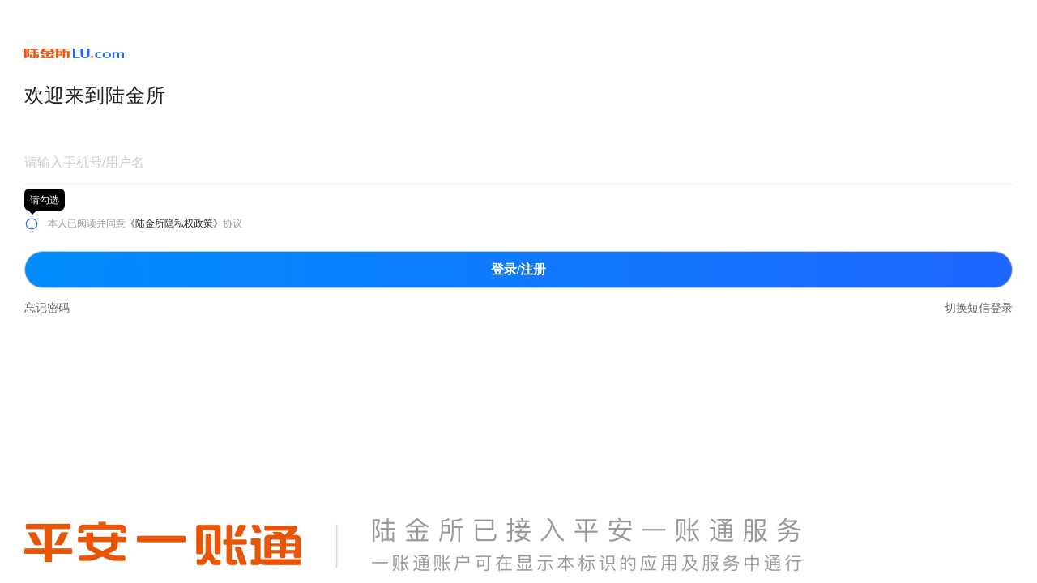

--- FILE ---
content_type: text/html;charset=UTF-8
request_url: https://m.lu.com/user/login?switch=1
body_size: 7614
content:
<!DOCTYPE html>
<html lang="zh-CN">
<head>
    <title>登录-陆金所</title>
    <meta name="keywords" content="$keywords"/>
    <meta name="description" content="$description" />
    <meta name="referrer" content="origin" />
    <meta name="viewport" content="width=device-width,initial-scale=1.0, viewport-fit=cover, minimum-scale=1.0, maximum-scale=1.0, user-scalable=no minimal-ui">
    <meta name="apple-mobile-web-app-title" content="登录-陆金所">
    <meta name="apple-mobile-web-app-capable" content="yes">
    <meta name="apple-touch-fullscreen" content="yes">
    <meta name="screen-orientation" content="portrait">
    <meta name="x5-orientation" content="portrait">
    <meta name="apple-mobile-web-app-status-bar-style" content="black">
    <meta name="format-detection" content="telephone=no">
    <meta name="renderer" content="webkit">
    <meta http-equiv="Content-Type" content="text/html; charset=utf-8" />
    <script>var name=function(){"use strict";function e(e,t){return function(e){if(Array.isArray(e))return e}(e)||function(e,t){var r=null==e?null:"undefined"!=typeof Symbol&&e[Symbol.iterator]||e["@@iterator"];if(null==r)return;var n,o,i=[],a=!0,c=!1;try{for(r=r.call(e);!(a=(n=r.next()).done)&&(i.push(n.value),!t||i.length!==t);a=!0);}catch(e){c=!0,o=e}finally{try{a||null==r.return||r.return()}finally{if(c)throw o}}return i}(e,t)||r(e,t)||function(){throw new TypeError("Invalid attempt to destructure non-iterable instance.\nIn order to be iterable, non-array objects must have a [Symbol.iterator]() method.")}()}function t(e){return function(e){if(Array.isArray(e))return n(e)}(e)||function(e){if("undefined"!=typeof Symbol&&null!=e[Symbol.iterator]||null!=e["@@iterator"])return Array.from(e)}(e)||r(e)||function(){throw new TypeError("Invalid attempt to spread non-iterable instance.\nIn order to be iterable, non-array objects must have a [Symbol.iterator]() method.")}()}function r(e,t){if(e){if("string"==typeof e)return n(e,t);var r=Object.prototype.toString.call(e).slice(8,-1);return"Object"===r&&e.constructor&&(r=e.constructor.name),"Map"===r||"Set"===r?Array.from(e):"Arguments"===r||/^(?:Ui|I)nt(?:8|16|32)(?:Clamped)?Array$/.test(r)?n(e,t):void 0}}function n(e,t){(null==t||t>e.length)&&(t=e.length);for(var r=0,n=new Array(t);r<t;r++)n[r]=e[r];return n}var o=[[/(JSBRIDGE_CALLBACK_SHARE)_\d+/g,"$1_xx"],[/(Cannot\sread\sproperty)\s'[0-9\-a-f]+'/g,"$1 '<hash>'"]],i=["data:","https://iobs02.pingan.com.cn","https://padn-access.pa18.com","https://perf","https://mcat","https://mp.lufunds.com/pharos/a/log","https://mp.lufunds.com/img/behavior.gif","https://pharos.lujs.net","https://res.wx.qq.com"];var a=[": JSBridgeRegisterAppInfo",": render",": pullUp",": pullDown",": beforeRender",": viewWillAppear",": window.onViewAppear",": Cannot call method 'appCallback' of undefined",": Cannot read property 'appCallback' of undefined",": window.onVerifyFailure is not a function",": x5onSkinSwitch"];function c(e){var t=e.split(/#/);return t[0].indexOf("?")>-1&&(t[0]=t[0].split(/\?/)[0],t[0]=t[0].endsWith("/")?t[0].slice(0,t[0].length-1):t[0]),t.length>1&&t[1].indexOf("?")>-1&&(t[1]=t[1].split(/\?/)[0],t[1]=t[1].startsWith("/")?t[1]:t[1].slice(1)),t.splice(0,2).join("#")}function s(e,t){return Object.keys(t).forEach((function(r){e[r]=t[r]})),e}function d(e,t){var r=[];if(e&&e.children.length)for(var n=e.children.length,o=function(n){var o=e.children[n],i=o.tagName.toLowerCase(),a=[];Array.prototype.forEach.call(o.attributes,(function(e){a.push("".concat(e.name,"=").concat(e.value))})),t-1==0?r.push("<".concat(i," ").concat(a.join(" ")," />")):r.push("<".concat(i," ").concat(a.join(" ")," >").concat(d(o,t-1).join(""),"</").concat(i,">"))},i=0;i<n;i++)o(i);return r}function u(e){return window.URL&&/^https?:\/\/.+/.test(e)?new URL(e).host:""}var l=c(window.location.href);sessionStorage.setItem("entryDomain",l);var f=window.performance||window.webkitPerformance||window.msPerformance||window.mozPerformance,p=function(e,t){var r={type:"perf",t:e,do:l,rf:l,fe:{perf:1,success:1}},n={};return n.loadTime=t.loadEventEnd-e,n.redirectTime=t.redirectEnd-t.redirectStart,n.unloadEventTime=t.unloadEventEnd-t.unloadEventStart,n.lookupDomainTime=t.domainLookupEnd-t.domainLookupStart,n.connectTime=t.connectEnd-t.connectStart,n.requestTime=t.responseStart-t.requestStart,n.responseTime=t.responseEnd-t.responseStart,n.initDomTreeTime=t.domInteractive-t.responseEnd,n.domReadyTime=t.domComplete-t.domInteractive,n.loadEventTime=t.loadEventEnd-t.loadEventStart,r.ft=n,function(e){var t=window.__lulu__;e.totalRunningTime=t?Object.keys(t).reduce((function(e,r){var n=0;if(!/^lulu/.test(r)){var o=t[r];2===o.length&&(n=o[1]-o[0])}return e+n}),0):0}(n),r},m=function(e,t){var r=t.name,n={type:"resource",t:e+t.startTime,do:c(r),rf:l,fe:{resource:1,success:1}},o={};n.ft=o,o.loadTime=t.duration>0?t.duration:0,o.redirectTime=t.redirectEnd-t.redirectStart,t.domainLookupStart?o.appcacheTime=t.domainLookupStart-t.fetchStart:o.appcacheTime=0,o.lookupDomainTime=t.domainLookupEnd-t.domainLookupStart,o.connectTime=t.connectEnd-t.connectStart,o.requestTime=t.responseStart-t.requestStart,t.responseStart?o.responseTime=t.responseEnd-t.responseStart:o.responseTime=0;var i=r.split("/"),a=i[i.length-1];t.transferSize&&(o.transferSize=t.transferSize);var s=function(e,t){var r=0,n=1,o=3,i=4,a=2;return window.lixianbao&&window.lixianbao.indexOf&&window.lixianbao.indexOf(t)>-1?a=o:0===e.duration&&(a=r),a!==r&&(e.requestStart!==e.responseStart||e.requestStart||(a=a===o?i:n)),a}(t,a);return n.p={cacheFlag:s},o.cacheFlag=s,n},v=function(e){if(!f)return[];var t=[],r=f.timing;if(!r)return t;var n=r.navigationStart;return n?(t.push(p(n,r)),(void 0===f||void 0===f.getEntriesByType?[]:f.getEntriesByType("resource")).forEach((function(e){var r=e.initiatorType,o=e.name;r&&"xmlhttprequest"!==r&&(o&&i.some((function(e){return o.startsWith(e)}))||t.push(m(n,e)))})),t):t},h={coolpad:/Coolpad ([\d\-A-Z]+) /i,honor:/HONOR([\d\-A-Z]+)/i,huawei:/HUAWEI([\d\-A-Z]+)/i,htc:/HTC (.+) /i,lenovo:/Lenovo ([\d\-A-Za-z]+) /i,redmi:/Redmi ([\d\-A-Za-z]+( \d+)?) /i,xiaomi:/MI ([\d\-A-Za-z]+( [A-Za-z\d]+)?) /i,samsung:/SM-([\d\-A-Z]+) /i,oppo:/OPPO ([\d\-A-Za-z]+( [A-Za-z\d]+)?( [A-Za-z\d]+)?) /i,vivo:/vivo ([\d\-A-Za-z]+) /i,zte:/ZTE ([\d\-A-Z]+) /i,zuk:/ZUK ([\d\-A-Z]+) /i,smartisan:/ (YQ[\d]+|SM[\d]+) /i,iphone:/iPhone ?([a-zA-Z\d]+)?; /i,meizu:[/m1 metal/,/m2 note/,/PRO (5|6)/,/MX4( Pro)?/,/MX(5|6)/,/M040/]},w=[/ (UCBrowser|baidubrowser|MicroMessenger|baiduboxapp)\/([\d.]+) /,/ (MQQBrowser)\/([\d.]+) /,/ (QQ)\\([\d.]+) /,/ (Maxthon)\\([\d.]+) /,/(MiuiBrowser)\/([\d.]+)/],g=/ (Chrome|CriOS)\/([\d.]+) /,y=/OS (X )?(\d+_\d+(_\d+)?)/i,S=/Android (\d+(\.\d+)*)/i,b=/ cid\/([a-zA-Z\d\-_]+)/i,E=/(\d{1,}\.){2,}\d{1,}/,A=function(e){var t=parseInt(e,10);return Number.isNaN(t)?0:t},O=function(e,r){if(!function(){for(var e=arguments.length,t=new Array(e),r=0;r<e;r++)t[r]=arguments[r];return t.length&&t.every((function(e){return"string"==typeof e&&E.test(e)}))}(e,r))return NaN;var n=e.split(".").map(A),o=r.split(".").map(A);o.length>n.length&&n.push.apply(n,t(new Array(o.length-n.length).fill(0)));var i=0;return n.some((function(e,t){var r=o[t]||0;return e!==r&&(i=e>r?1:-1,!0)})),i},_=navigator.userAgent,T=!!_.match(/lufax\/([\d.]+)/),N=document.referrer,I=window.localStorage.getItem("po"),L=null;document.cookie.split("; ").forEach((function(t){var r=e(t.split("="),2),n=r[0],o=r[1];"_g"===n?L=o:"_po"!==n||I||(I=o)}));var U="".concat(Date.now()).concat(Math.random().toString().slice(2,9));sessionStorage.requestId=U;var C="mcat.lu.com",k=T;"mp.lufunds.com"===window.location.hostname&&(C="mp.lufunds.com",T&&!/LUFUNDS\/([\d.]+)/.test(_)&&(k=!1));var x,j=!!XMLHttpRequest,M="".concat(window._testEnv?"https://pharos.lujs.net":"".concat(window.location.protocol,"//").concat(C),"/pharos/a/log"),R=/catoff/.test(window.location.search),J="";function D(){if(J)return J;for(var e="ABCDEFGHIJKLMNOPQRSTUVWXYZabcdefghijklmnopqrstuvwxyz0123456789",t=0;t<8;t++)J+=e.charAt(Math.floor(Math.random()*e.length));return J}var z=function(e){var t,r,n="",o="",i="",a="",c="",s="",d="",u="",l="",f=e.match(y);f?(i="iOS",a=f[2].replace(/_/g,".")):(f=e.match(S))&&(i="Android",a=f[1]);for(var p=Object.keys(h),m=0,v=p.length;m<v;m++){var E=p[m],A=h[E],O=void 0;if(A.exec){if(O=e.match(A)){c=E,s=O[1]||"";break}}else{for(var _=0;_<A.length;_++)if(t=A[_],O=e.match(t)){c=E,s=O[0];break}if(c)break}}for(var T=0;T<w.length;T++){r=w[T];var N=e.match(r);if(N){d=N[1],u=N[2];break}}if(!d){var I=e.match(g);I?(d="Chrome",u=I[2]):"Android"===i?(d="Android Browser",u=a):/Safari/.test(e)&&(d="iOS"===i?"iOS Safari":"Safari",(I=e.match(/ Version\/([\d.]+) /))&&(u=I[1]))}for(var L=[[/SHEN_JIN_SUO\/([\d.]+)/,"SHEN_JIN_SUO"],[/SHEN_JIN_SUO_MINI\/([\d.]+)/,"SHEN_JIN_SUO_MINI"],[/lujinfu\/([\d.]+)/,"LU_JIN_FU"],[/PBD\/([\d.]+)/,"PBD"],[/luintl\/([\d.]+)/,"luintl"],[/LU_FUNDS\/([\d.]+)/,"LU_FUNDS"],[/LUFUNDS\/([\d.]+)/,"LUFUNDS"],[/PATRUST\/([\d.]+)/,"PATRUST"],[/lufax_full\/([\d.]+)/,"LUFAX"],[/lufax\/([\d.]+)/,"LUFAX"],[/anyDoor_V([\d.]+)/i,"anyDoor"],[/PARS\/([\d.]+)/,"PARS"],[/LUJINTONG\/([\d.]+)/,"LUJINTONG"],[/1qianbao-\w+-([\d.]+)/,"YQB"]],U=!1,C=0,k=L.length;C<k;C++){var x=L[C],j=e.match(x[0]);if(j){n=x[1],o=j[1],U=!0;break}}U||(n="browser",o="".concat(d," ").concat(u));var M=e.match(b);return M&&(l=M[1]),{appName:n,appVerison:o,platform:i,platformVersion:a,deviceBrand:c,deviceModel:s,browser:d,browserVersion:u,cid:l}}(_);function P(){return x||(x={v:"1",app:z.appName,cid:z.cid||L||D(),av:z.appVerison,p:"iOS"===z.platform?"ios":"android",pv:z.platformVersion,d:z.deviceBrand,dv:z.deviceModel,b:z.browser,bv:z.browserVersion})}var q=!1,B=window.AndroidBridge||null;function Z(e){var t=JSON.stringify(e);if(B)B.lufaxCatTrack(t);else{var r=document.createElement("IFRAME"),n="JSBridge://cat.lu.com/?".concat(encodeURIComponent(t));r.setAttribute("src",n),document.documentElement.appendChild(r),r.parentNode.removeChild(r)}}function F(e){(new Image).src="".concat(M,"?q=").concat(encodeURIComponent(e))}function H(e,t){var r=e,n=c(window.location.href);return Array.isArray(r)||(r=[r]),r=r.map((function(e){var r=s({t:Date.now(),m:"h5"},e);r.rf=n;var o=r.p;return o||(o={},r.p=o),o.prid=t||V.prid,N&&(o.from=c(N)),o.g=L,r.t=Math.floor(r.t),r.do||(r.do=n),r.of="0"===window.isOnlineHtml?"off":"on",r}))}function V(e,t,r,n){var o=Date.now(),i=e;if(n||(i=H(e,r)),k&&1!==t)i.forEach(Z);else if(!R){i={l:i,ut:o};var a=V.pid;if(a&&(i.pid=a),s(i,P()),i=JSON.stringify(i),!q&&j){var c=new XMLHttpRequest;c.addEventListener?["erorr","abort"].forEach((function(e){c.addEventListener(e,(function(){q=!0,F(i)}))})):c.onerror&&(c.onerror=function(){q=!0,F(i)}),c.open("POST",M,!0),c.withCredentials=!1,c.send(void 0!==i?i:null)}else F(i)}}V.pid=I,V.prid=U;var Q=[],X=null,W=2e3;function G(e,t){var r=H(e,t);Q=Q.concat(r),clearTimeout(X);var n=t||V.prid;X=setTimeout((function(){V(Q,0,n,!0),Q=[],W=Math.max(W-1e3,10)}),W)}var $=!1;function K(){$||($=!0,setTimeout((function(){j?G(v(),U):v().forEach((function(e){G(e,U)}))})))}if(setTimeout((function(){K()}),15e3),window.addEventListener){if(("iOS"===z.platform||"Safari"===z.browser||"iOS Safari"===z.browser)&&"[object Object]"===Object.prototype.toString.call(window.lubaseSwitch)){var Y=window.lubaseSwitch.isInjectEvent;void 0!==Y&&Y&&(!function(){var e=function(e){if("function"!=typeof e)return e;var t=e.name||"anonymous";return function(){try{for(var r=arguments.length,n=new Array(r),o=0;o<r;o++)n[o]=arguments[o];return e.apply(this,n)}catch(e){throw e.message="".concat(e.message,": from rewriteEvent: ").concat(t),e}}},t=EventTarget.prototype.addEventListener,r=EventTarget.prototype.removeEventListener;EventTarget.prototype.addEventListener=function(r,n,o){if("function"==typeof n){n.prototype=n.prototype||{};var i="function"==typeof n.prototype.__wrap__?n.prototype.__wrap__:e(n);n.prototype.__wrap__=i,t.call(this,r,i,o)}else t.call(this,r,n,o)},EventTarget.prototype.removeEventListener=function(e,t,n){t.prototype=t.prototype||{};var o=t.prototype.__wrap__;"function"==typeof o&&r.call(this,e,o,n),r.call(this,e,t,n)};var n=window.setTimeout;window.setTimeout=function(){for(var t=arguments.length,r=new Array(t),o=0;o<t;o++)r[o]=arguments[o];var i=r[0];return r[0]=e(i),n.apply(this,r)};var o=window.setInterval;window.setInterval=function(){for(var t=arguments.length,r=new Array(t),n=0;n<t;n++)r[n]=arguments[n];var i=r[0];return r[0]=e(i),o.apply(this,r)};var i=window.requestAnimationFrame;window.requestAnimationFrame=function(t){return i.call(this,e(t))}}(),console.warn("此页面已开启addEventListener等事件代理"))}window.addEventListener("error",(function(e){var t,r=e.srcElement&&(e.srcElement.href||e.srcElement.src);return r&&!i.some((function(e){return r.startsWith(e)}))&&(t={file:r,tagName:e.srcElement.tagName.toLowerCase(),baseURI:e.srcElement.baseURI},G({type:"resnotloaded",do:e.srcElement.baseURI||c(window.location.href),fe:{resnotloaded:1},d:JSON.stringify(t)})),!0}),!0),window.addEventListener("load",(function(){K()})),window.addEventListener("unhandledrejection",(function(e){var t=e.reason;if(t&&!(t.ignore||"ignore"===t||t.code||t.__extraInfo__)){var r=t instanceof Error?t.stack:JSON.stringify(t);G({type:"promiseError",do:c(window.location.href),d:JSON.stringify({data:r}),fe:{promiseError:1}}),window._testEnv||e.preventDefault()}}))}return window.onerror=function(t,r,n,i,s){if(!t||!0!==function(e){return!!e&&a.some((function(t){return-1!==e.indexOf(t)}))}(t)){var d=P();if(!(["Uncaught SyntaxError: Invalid left-hand side in assignment","Uncaught ReferenceError: Invalid left-hand side in assignment"].indexOf(t)>-1&&O(d.av,"7.32.0.0")<1&&T&&"android"===d.p)){var l;if("Script error."===t){l=function(){var e=u(window.location.href);if(/\/ludagger\//i.test(e))return{};var t=[],r=[],n=document.querySelectorAll("script");if(n.length)for(var o=0;o<n.length;++o){var i=n[o];if(i.src&&!i.crossOrigin){var a=u(i.src);/.*(lufaxcdn\.com)$/i.test(a)?t.push(i.src):r.push(i.src)}}if(window._testEnv){var c=window.location.origin,s="",d=[];t.forEach((function(e){URL&&(s=(s=new URL(e)).origin),c!==s&&d.push(e)})),d.length&&console.error("lulu warnning: [".concat(d.join("\n"),"] : scripts need crossorigin ! please check."))}return{noCrossOrigin:t,thirdPartyScript:r}}();var f=l,p=f.noCrossOrigin,m=void 0===p?[]:p,v=f.thirdPartyScript,h=void 0===v?[]:v;h.length>0&&G({type:"thirdPartyNocrossOrigin",do:c(window.location.href),d:JSON.stringify(h),fe:{thirdPartyNocrossOrigin:1}}),m.length>0&&G({type:"nocrossOrigin",do:c(window.location.href),d:JSON.stringify(m),fe:{nocrossOrigin:1}})}var w,g,y=JSON.stringify(function(t,r,n,i,a){for(var c,s=arguments.length>5&&void 0!==arguments[5]?arguments[5]:{},d=t,u=0;u<o.length&&!c;u++)o[u][0].test(t)&&(c=o[u]);var l=window.location.href,f={file:r===l?"":r,url:l,location:"col:".concat(i," line:").concat(n),data:s?s.stack:null};if(c){var p=e(c,2),m=p[0],v=p[1];d=d.replace(m,v),Object.assign(f,{msg:d,originMsg:t})}else Object.assign(f,{msg:d});return a&&(f.crossOriginData=a),f}(t,r,n,i,l,s));G({type:"jserror",d:y,fe:{jserror:1}}),window._testEnv&&(w="[仅测试环境可见，若复现提bug]jserror:".concat(t),(g=document.createElement("div")).innerHTML=w,g.setAttribute("style","font-size:1.2rem; color: rgb(255, 255, 255); background-color: rgba(0, 0, 0, 0.6); position: fixed; top: 50%; left: 50%; transform: translate(-50%, -50%); text-align: center; padding: 0.1rem; border-radius:0.5rem;"),document.body.appendChild(g),setTimeout((function(){return document.body.removeChild(g)}),3e3))}}},window.perfCallback=function(){},window.JSCallbackForBS=function(){var e=arguments.length>0&&void 0!==arguments[0]?arguments[0]:{},t=e.type,r=e.z0;if(!("Normal"!==t&&null!=t||"0"!==r&&0!==r)){var n={type:"bsinfo",fe:{bsinfo:1},p:{}};Object.assign(n.p,e);var o=d(document.querySelector("#app .App section"),2),i="";try{i=window.lubase.Base64.encode(JSON.stringify(o))}catch(e){i=window.btoa(JSON.stringify(o))}n.p.domContent=i,G(n,U)}},V.config=function(e){e&&e.endpoint&&(M=e.endpoint)},G({type:"h5_page_view",fe:{h5pv:1},d:JSON.stringify({entry:window.location.href,ua:_})}),V.version="0.4.35",window.lufaxCatTrack=V,window.lufaxCatTrackQueue=G,G}();
</script>    <link href="https://static.lufaxcdn.com/m-public/common.40e1d20a.css" rel="stylesheet" type="text/css"/>

<script>if(/lufax\/[\d.]+/g.test(navigator.userAgent)) document.documentElement.classList.add('native');</script>      <link href="https://static.lufaxcdn.com/m-public/lulu.595e2dff.css" rel="stylesheet" type="text/css" />
<script>
    (function(){
      var lulu = window.lulu;
      if (!lulu) {
        lulu = window.lulu = {};
      }
      var hosts = {};
      lulu.getHost = function(host) {
        return hosts[host] || host;
      }
    })();
</script>
            <link rel="stylesheet" type="text/css" href="https://static.lufaxcdn.com/h5-user/resource/lucologin.2e4aa487.css" />
    
</head>
<body>
    <div id="app">
    <div class="Loading">
        <div class="Loading-bd">
            <span class="Loading-circle"></span>
            <span class="Loading-text"></span>
        </div>
    </div>
</div>
<input id="isSupportLucoSwitch" type="hidden" value="1" />



<script type="text/javascript">
    var lufax_domain = '';
    var lu_h5_domain = 'https://m.lu.com';
    window.h5_host = {};
    h5_host.lu_h5_domain = 'https://m.lu.com';
    window.staticHostUrl = 'https://static.lufaxcdn.com/h5-user/resource/';
    window._fp_scene = '5';
</script>
      <script crossorigin src="https://static.lufaxcdn.com/m-public/lulu-vendor.react-16.13.1.d08149b8.js"> </script>
  <script crossorigin src="https://static.lufaxcdn.com/m-public/lulu.595e2dff.js"></script>

<script type="text/javascript">
	if (window.lubase && window.lubase.Config) {
    	window.lubase.Config.supportGateway = [];
  	}
</script>
    <script src="https://static.lufaxcdn.com/m-public/common.3b9b1833.js" crossorigin></script>

    <script type="text/javascript" src="//static.lufaxcdn.com/m-public/jsencrypt.min.js" crossorigin></script>    <script type="text/javascript" crossorigin  src="https://static.lufaxcdn.com/h5-user/resource/lucologin.0bf43656.js"></script></body>
</html>

--- FILE ---
content_type: text/css
request_url: https://static.lufaxcdn.com/m-public/common.40e1d20a.css
body_size: 3744
content:
@font-face{font-family:lufont;src:url(https://static.lufaxcdn.com/m-public/iconfont.5723b9d0.woff2) format("woff2"),url(https://static.lufaxcdn.com/m-public/iconfont.41760b8b.woff) format("woff"),url(https://static.lufaxcdn.com/m-public/iconfont.904a3731.ttf) format("truetype")}@font-face{font-family:lu-numeric;src:url(https://static.lufaxcdn.com/m-public/lu-numeric.9edbcce8.eot);src:url(https://static.lufaxcdn.com/m-public/lu-numeric.9edbcce8.eot?#iefix) format("embedded-opentype"),url(https://static.lufaxcdn.com/m-public/lu-numeric.34a893fb.woff) format("woff"),url(https://static.lufaxcdn.com/m-public/lu-numeric.b8c3da77.ttf) format("truetype"),url(https://static.lufaxcdn.com/m-public/lu-numeric.008716a2.svg#uxfonteditor) format("svg")}@font-face{font-family:lu-number;src:url(https://static.lufaxcdn.com/m-public/lu-numeric.9edbcce8.eot);src:url(https://static.lufaxcdn.com/m-public/lu-numeric.9edbcce8.eot?#iefix) format("embedded-opentype"),url(https://static.lufaxcdn.com/m-public/lu-number.b5ec2b31.woff) format("woff"),url(https://static.lufaxcdn.com/m-public/lu-number.d6dbb503.ttf) format("truetype"),url(https://static.lufaxcdn.com/m-public/lu-numeric.008716a2.svg#uxfonteditor) format("svg")}.lu-numeric-font{font-family:lu-numeric}.lu-number-font{font-family:lu-number}.lubcfont,.lufont{font-family:lufont!important;font-size:1.6rem;font-style:normal;vertical-align:middle;-webkit-font-smoothing:antialiased;-webkit-text-stroke-width:.02rem;-moz-osx-font-smoothing:grayscale}.icon-jiaoyijilu_2022:before{content:"\ea2f"}.icon-shijian_2022:before{content:"\ea30"}.icon-a-shijian2x:before{content:"\ea2e"}.icon-a-2022_wenduji_1:before{content:"\ea2d"}.icon-qiehuan_xiao_2022:before{content:"\ea29"}.icon-wenhao_xiao_2022:before{content:"\ea27"}.icon-jiangpai_2022:before{content:"\ea26"}.icon-suo_2022:before{content:"\ea22"}.icon-bofang1_2022:before{content:"\ea21"}.icon-shouqi_yuan_2022:before{content:"\ea20"}.icon-bofang_2022:before{content:"\ea1e"}.icon-huanfu:before{content:"\ea1d"}.icon-dianhua2_2022:before{content:"\ea1c"}.icon-xiajian_xiao_2022:before{content:"\ea1a"}.icon-qiehuan_2022:before{content:"\ea1b"}.icon-dianzan2_2022:before{content:"\ea17"}.icon-lajitong_2022:before{content:"\ea18"}.icon-dianzan_2022:before{content:"\ea19"}.icon-kaquan_2022:before{content:"\ea10"}.icon-jingyin_2022:before{content:"\e9f3"}.icon-cha1_2022:before{content:"\e9f4"}.icon-qianjin_2022:before{content:"\e9f5"}.icon-jifen_2022:before{content:"\e9f6"}.icon-jingyin2_2022:before{content:"\e9f7"}.icon-zihao_2022:before{content:"\e9f8"}.icon-zhuyi2_2022:before{content:"\e9f9"}.icon-saomiao_2022:before{content:"\e9fa"}.icon-qianjin2_xiao_2022:before{content:"\e9fc"}.icon-xiangji2_2022:before{content:"\e9fe"}.icon-remen2_2022:before{content:"\e9ff"}.icon-quanyi_2022:before{content:"\ea01"}.icon-tuijianwei_2022:before{content:"\ea02"}.icon-tishi2_2022:before{content:"\ea03"}.icon-cha_2022:before{content:"\ea04"}.icon-jia1_2022:before{content:"\ea05"}.icon-gou1_2022:before{content:"\ea06"}.icon-jian1_2022:before{content:"\ea08"}.icon-wenhao_2022:before{content:"\ea09"}.icon-dingwei_2022:before{content:"\ea0a"}.icon-quan1_2022:before{content:"\ea0b"}.icon-hot_2022:before{content:"\ea0c"}.icon-gengduo_2022:before{content:"\ea0d"}.icon-fuli2_2022:before{content:"\ea0e"}.icon-quxiaoguanlian_2022:before{content:"\ea0f"}.icon-fanhui_2022:before{content:"\ea11"}.icon-xiangji_2022:before{content:"\ea12"}.icon-cha2_xiao_2022:before{content:"\ea13"}.icon-tishi_2022:before{content:"\ea14"}.icon-zhuyi_2022:before{content:"\ea15"}.icon-qianjin3_xiao_2022:before{content:"\ea16"}.icon-cha2_2022:before{content:"\e9ef"}.icon-jian2_2022:before{content:"\e9f0"}.icon-jia2_2022:before{content:"\e9f1"}.icon-gou2_2022:before{content:"\e9f2"}.icon-fuli:before{content:"\e9ee"}.icon-jian_xiao_2022:before{content:"\e9e7"}.icon-jia_xiao_2022:before{content:"\e9e5"}.icon-gou_xiao_2022:before{content:"\e9e4"}.icon-cha_xiao_2022:before{content:"\e9e3"}.icon-shouqi_xiao_2022:before{content:"\e9e1"}.icon-zhankai_xiao_2022:before{content:"\e9e2"}.icon-fanhui_xiao_2022:before{content:"\e9e0"}.icon-qianjin_xiao_2022:before{content:"\e9df"}.icon-tuibao:before{content:"\e9db"}.icon-dianhua:before{content:"\e9da"}.icon-yizixuan:before{content:"\e9d9"}.icon-jiangsuyinhang1:before{content:"\e9d3"}.icon-zheshangyinhang1:before{content:"\e7c1"}.icon-suzhouyinhang1:before{content:"\e9d1"}.icon-nanjingyinhang1:before{content:"\e9d4"}.icon-hangzhouyinhang1:before{content:"\e7c4"}.icon-ningboyinhang1:before{content:"\e7c0"}.icon-zhongyuanyinhang1:before{content:"\e7c2"}.icon-tixing-weixuanzhong:before{content:"\e61d"}.icon-tixing-xuanzhong:before{content:"\e61c"}.icon-qianjin-xiao2:before{content:"\e9c7"}.icon-yuyin1:before{content:"\e9c1"}.icon-fubiaoguanbi:before{content:"\e9c3"}.icon-fangjiaojiantou2:before{content:"\e7cc"}.icon-gou:before{content:"\e7d7"}.icon-simu-shipin:before{content:"\e7de"}.icon-simu-yinpin:before{content:"\e7dd"}.icon-liulannew:before{content:"\e7f1"}.icon-biyan:before{content:"\e7f7"}.icon-suofang:before{content:"\e7fa"}.icon-guanbinew:before{content:"\e7ff"}.icon-qukuailian:before{content:"\e801"}.icon-dusimu:before{content:"\e809"}.icon-xiaoxihezixin:before{content:"\e80e"}.icon-sousuo1:before{content:"\e80f"}.icon-gongshangyinhang1:before{content:"\e9d5"}.icon-guangfayinhang:before{content:"\e826"}.icon-nongyeyinhang:before{content:"\e827"}.icon-jiaotongyinhang:before{content:"\e828"}.icon-pufayinhang:before{content:"\e829"}.icon-qitayinhang:before{content:"\e82a"}.icon-minshengyinhang:before{content:"\e82b"}.icon-youzhengchuxuyinhang:before{content:"\e82c"}.icon-huashayinhang:before{content:"\e82d"}.icon-xingyeyinhang:before{content:"\e82e"}.icon-guangzhouyinhang:before{content:"\e82f"}.icon-dongyayinhang:before{content:"\e830"}.icon-zhongxinyinhang:before{content:"\e831"}.icon-zhongguoyinhang:before{content:"\e832"}.icon-zhaoshangyinhang:before{content:"\e833"}.icon-beijingyinhang:before{content:"\e834"}.icon-guangdayinhang:before{content:"\e835"}.icon-jiansheyinhang:before{content:"\e836"}.icon-shanghaiyinhang:before{content:"\e837"}.icon-pinganyinhang:before{content:"\e838"}.icon-rengongkefu:before{content:"\e839"}.icon-redu:before{content:"\e83f"}.icon-dingdanchulizhong:before{content:"\e843"}.icon-qiehuan1:before{content:"\e84c"}.icon-huodong:before{content:"\e84d"}.icon-qukuailian1:before{content:"\e84e"}.icon-fangjiaojiantou3:before{content:"\e852"}.icon-dizhibiaoji:before{content:"\e854"}.icon-dunpai:before{content:"\e85a"}.icon-masaike1:before{content:"\e85e"}.icon-tuijian_xin:before{content:"\e862"}.icon-zhuanfa_shequ:before{content:"\e868"}.icon-bofang1:before{content:"\e86b"}.icon-xiangji1:before{content:"\e86d"}.icon-huati:before{content:"\e86f"}.icon-quanping:before{content:"\e870"}.icon-jinbi:before{content:"\e873"}.icon-zhiding:before{content:"\e875"}.icon-shanchu:before{content:"\e876"}.icon-tuichuquanping:before{content:"\e87a"}.icon-jingyin:before{content:"\e87d"}.icon-shengyin:before{content:"\e87c"}.icon-pinglun:before{content:"\e87f"}.icon-zhongbo:before{content:"\e887"}.icon-lajitong:before{content:"\e914"}.icon-navibacknew:before{content:"\e6af"}.icon-starhalf:before{content:"\e6b8"}.icon-starempty:before{content:"\e6b9"}.icon-star:before{content:"\e6ba"}.icon-jiahao:before{content:"\e842"}.icon-correctborder:before{content:"\e6cb"}.icon-checkobxborder:before{content:"\e6cd"}.icon-jianhao:before{content:"\e844"}.icon-cheng1:before{content:"\e6ce"}.icon-xitongfanmang:before{content:"\e845"}.icon-checkbox:before{content:"\e6cf"}.icon-add:before{content:"\e6d1"}.icon-arrowright2:before{content:"\e6d2"}.icon-fangjiaojiantou1:before{content:"\e851"}.icon-correctborder1:before{content:"\e6d7"}.icon-correct1:before{content:"\e6d8"}.icon-bianji:before{content:"\e858"}.icon-arrowdown2:before{content:"\e6d9"}.icon-roundminus:before{content:"\e6e1"}.icon-bianji1:before{content:"\e85c"}.icon-close2:before{content:"\e6e7"}.icon-iconcrossadd:before{content:"\e6f8"}.icon-kefu:before{content:"\e88b"}.icon-tixing:before{content:"\e88c"}.icon-yitixing:before{content:"\e88d"}.icon-yuyuezixun:before{content:"\e88e"}.icon-paimaitixing_xuanzhong:before{content:"\e896"}.icon-wen:before{content:"\e897"}.icon-paimaitixing_weixuanzhong:before{content:"\e898"}.icon-shouye_weixuanzhong:before{content:"\e899"}.icon-wode_weixuanzhong:before{content:"\e89a"}.icon-wode_xuanzhong:before{content:"\e89b"}.icon-fenlei_xuanzhong:before{content:"\e89c"}.icon-shouye_xuanzhong:before{content:"\e89d"}.icon-fenlei_weixuanzhong:before{content:"\e89e"}.icon-da:before{content:"\e89f"}.icon-daijiaobao:before{content:"\e8a0"}.icon-daezhuanzhang:before{content:"\e8a1"}.icon-daikaipai:before{content:"\e8a2"}.icon-yijiandaikuan:before{content:"\e8a3"}.icon-jingjiazhong:before{content:"\e8a4"}.icon-yijieshu:before{content:"\e8a5"}.icon-wodetixing:before{content:"\e8a6"}.icon-yipaixia:before{content:"\e8a7"}.icon-lianxirengongkefu:before{content:"\e8a8"}.icon-icondianzanyizan:before{content:"\e722"}.icon-icondianzanmoren:before{content:"\e723"}.icon-tixing1:before{content:"\e8aa"}.icon-liebiao:before{content:"\e8ab"}.icon-lujijin:before{content:"\e8ac"}.icon-fuwu:before{content:"\e8ad"}.icon-anquan1:before{content:"\e8ae"}.icon-gaoxiao:before{content:"\e8af"}.icon-bianjie:before{content:"\e8b0"}.icon-bianji2:before{content:"\e8b6"}.icon-yanma:before{content:"\e73a"}.icon-goux:before{content:"\e8b7"}.icon-tianjia:before{content:"\e8b8"}.icon-shengxu:before{content:"\e8b9"}.icon-jiantou:before{content:"\e741"}.icon-jiangxu:before{content:"\e8bd"}.icon-roundplus:before{content:"\e774"}.icon-qingkong:before{content:"\e8be"}.icon-pay_card_correct_border:before{content:"\e7b1"}.icon-shanchu1:before{content:"\e8bf"}.icon-pay_card_correct:before{content:"\e7b2"}.icon-xiangyou1:before{content:"\e8c2"}.icon-guanbi:before{content:"\e8c3"}.icon-icon_biaotilan_gengduo:before{content:"\e7bc"}.icon-xiangyoushuangjiantou1:before{content:"\e8c4"}.icon-xinghao:before{content:"\e7bd"}.icon-xiangxia:before{content:"\e8c6"}.icon-icon-yijianfankui:before{content:"\e751"}.icon-shuoming1:before{content:"\e8c7"}.icon-icon-biaotixialajiantou:before{content:"\e752"}.icon-back:before{content:"\e8c8"}.icon-zijinzhouzhuan:before{content:"\e753"}.icon-xiangshang:before{content:"\e8ca"}.icon-icon-biaotixialajiantoufanzhuan:before{content:"\e757"}.icon-geren1:before{content:"\e8d4"}.icon-jigou:before{content:"\e8d0"}.icon-icon_sousuo:before{content:"\e8cc"}.icon-icon_dianzan_moren_fanxiang:before{content:"\e760"}.icon-icon_dianzan_yizan_fanxiang:before{content:"\e761"}.icon-jianhao1:before{content:"\e8d8"}.icon-ditu:before{content:"\e8d9"}.icon-jiahao1:before{content:"\e8da"}.icon-liebiao1:before{content:"\e8db"}.icon-lihe:before{content:"\e8dc"}.icon-biyan1:before{content:"\e8de"}.icon-dabiao:before{content:"\e8df"}.icon-fanhui_xiao:before{content:"\e8e0"}.icon-danxuan:before{content:"\e8e1"}.icon-fanhui:before{content:"\e8e2"}.icon-fenxiang11:before{content:"\e8e3"}.icon-gouxuan:before{content:"\e8e4"}.icon-guanlian:before{content:"\e8e6"}.icon-qianjin_xiao:before{content:"\e8e7"}.icon-qianjin:before{content:"\e8e8"}.icon-more1:before{content:"\e771"}.icon-kefu1:before{content:"\e8e9"}.icon-guanbi1:before{content:"\e8eb"}.icon-sousuo3:before{content:"\e8ec"}.icon-shanchu2:before{content:"\e8ed"}.icon-choose:before{content:"\e604"}.icon-shaixuan1:before{content:"\e8ee"}.icon-jiantouyou:before{content:"\e606"}.icon-shouqi:before{content:"\e8f0"}.icon-jiantouzuo:before{content:"\e607"}.icon-OCRsaomiao:before{content:"\e781"}.icon-tongzhi:before{content:"\e8f2"}.icon-weigouxuan:before{content:"\e8f4"}.icon-xiaoxi2:before{content:"\e8f5"}.icon-caution:before{content:"\e60a"}.icon-tongzhi2:before{content:"\e8f6"}.icon-yinhangka:before{content:"\e8f7"}.icon-zhankai:before{content:"\e8f8"}.icon-yinpin:before{content:"\e78a"}.icon-zhengyan:before{content:"\e8fa"}.icon-money:before{content:"\e60f"}.icon-guanbi_danchuang:before{content:"\e8fb"}.icon-wancheng:before{content:"\e8f3"}.icon-fanhui_:before{content:"\e78d"}.icon-dingqi:before{content:"\e8fc"}.icon-que:before{content:"\e612"}.icon-huoqi:before{content:"\e8fd"}.icon-jijintouzi:before{content:"\e8fe"}.icon-ailicai:before{content:"\e8ff"}.icon-dapanqingyubiao:before{content:"\e900"}.icon-sousuo:before{content:"\e795"}.icon-touguzhuanqu:before{content:"\e901"}.icon-wenjianlicai:before{content:"\e902"}.icon-arrow1:before{content:"\e618"}.icon-icon_jingyin:before{content:"\e798"}.icon-xinfajijin:before{content:"\e903"}.icon-hangyeredian:before{content:"\e904"}.icon-xiajiangjiantou:before{content:"\e905"}.icon-xiangyoujiantou:before{content:"\e906"}.icon-shoukuanrili:before{content:"\e79c"}.icon-shangshengjiantou:before{content:"\e907"}.icon-downgrey:before{content:"\e629"}.icon-zhibo2:before{content:"\e908"}.icon-qishi01:before{content:"\e62b"}.icon-shoucangjia1:before{content:"\e909"}.icon-wodeguanzhu:before{content:"\e90a"}.icon-yiguanzhu1:before{content:"\e90b"}.icon-guanzhu2:before{content:"\e90c"}.icon-question:before{content:"\e635"}.icon-goumai:before{content:"\e90d"}.icon-uparrow:before{content:"\e636"}.icon-huabi:before{content:"\e7a3"}.icon-pk:before{content:"\e90e"}.icon-chehui:before{content:"\e7a4"}.icon-chanpinzhenduan:before{content:"\e90f"}.icon-yuandijiantou:before{content:"\e7a5"}.icon-xiangyou:before{content:"\e910"}.icon-xiangxia1:before{content:"\e911"}.icon-icon-backhomepage:before{content:"\e7a7"}.icon-wenhao:before{content:"\e912"}.icon-icon-inform:before{content:"\e7a8"}.icon-hongbao:before{content:"\e913"}.icon-cantsee:before{content:"\e644"}.icon-xiazaizhangdan:before{content:"\e7ac"}.icon-cansee:before{content:"\e645"}.icon-youxiangdingyue:before{content:"\e7ad"}.icon-huanyihuan:before{content:"\e91a"}.icon-checkobx:before{content:"\e646"}.icon-goumai1:before{content:"\e91b"}.icon-close:before{content:"\e648"}.icon-272alertclose:before{content:"\e649"}.icon-tianjia1:before{content:"\e91f"}.icon-272correct:before{content:"\e64b"}.icon-xiangji:before{content:"\e7b6"}.icon-yinhangdianpu:before{content:"\e920"}.icon-272checkbox:before{content:"\e64c"}.icon-icon_search_service:before{content:"\e923"}.icon-arrowright:before{content:"\e64e"}.icon-tag_now:before{content:"\e924"}.icon-icon_hot:before{content:"\e925"}.icon-attention:before{content:"\e651"}.icon-correct:before{content:"\e652"}.icon-zanting:before{content:"\e7bb"}.icon-icon_search_fund:before{content:"\e927"}.icon-bofang:before{content:"\e7be"}.icon-icon_search_stock:before{content:"\e928"}.icon-chanpin-changtai:before{content:"\e929"}.icon-arrowup:before{content:"\e657"}.icon-wode-changtai:before{content:"\e92a"}.icon-jisuanqi:before{content:"\e7b7"}.icon-jingxuan-changtai:before{content:"\e92d"}.icon-qingchu:before{content:"\e7b8"}.icon-zujix:before{content:"\e7c3"}.icon-henannongcunxinyongshe:before{content:"\e7ba"}.icon-kaquan:before{content:"\e92f"}.icon-dianhuayuyue:before{content:"\e930"}.icon-jiangsuyinhang:before{content:"\e7c6"}.icon-zaixiankefu2:before{content:"\e931"}.icon-shezhigai_outlined:before{content:"\e933"}.icon-103:before{content:"\e661"}.icon-shouye1:before{content:"\e934"}.icon-zixuan:before{content:"\e935"}.icon-suzhouyinhang:before{content:"\e7ca"}.icon-yinhangdianpuxin:before{content:"\e936"}.icon-jisuanjixin:before{content:"\e937"}.icon-guanliyeshanchuzixuan:before{content:"\e939"}.icon-gouchenggong:before{content:"\e93a"}.icon-bianjifenzu:before{content:"\e93b"}.icon-104:before{content:"\e66e"}.icon-paixu:before{content:"\e93c"}.icon-shanchu3:before{content:"\e93d"}.icon-simuqiapianyinpin:before{content:"\e7d1"}.icon-gonggao:before{content:"\e93e"}.icon-lijitouzi:before{content:"\e93f"}.icon-zhiding1:before{content:"\e940"}.icon-quxiaozhiding:before{content:"\e941"}.icon-fangjiaojiantou:before{content:"\e7d5"}.icon-bianjifenzu1:before{content:"\e942"}.icon-xiangqing:before{content:"\e943"}.icon-tianjiazixuan:before{content:"\e944"}.icon-arrowdown:before{content:"\e67a"}.icon-zixuanbianjiguanli15x:before{content:"\e945"}.icon-i:before{content:"\e953"}.icon-arrowfilter:before{content:"\e67f"}.icon-tanhao:before{content:"\e954"}.icon-arrowfilterup:before{content:"\e680"}.icon-zhanghuhuiyuanjiantou:before{content:"\e955"}.icon-qingchu1:before{content:"\e96c"}.icon-qiandao2:before{content:"\e96d"}.icon-zhijiaojiantouxiangshang:before{content:"\e7df"}.icon-duigou:before{content:"\e979"}.icon-zhijiaojiantouxiangxia:before{content:"\e7e0"}.icon-shouyizhangdan:before{content:"\e97a"}.icon-listcategory:before{content:"\e685"}.icon-shouyishuai:before{content:"\e97b"}.icon-listcheck:before{content:"\e686"}.icon-lishijihua:before{content:"\e97c"}.icon-bianji3:before{content:"\e97d"}.icon-listfilter:before{content:"\e688"}.icon-reping3x:before{content:"\e986"}.icon-reyi3x:before{content:"\e987"}.icon-rexiao3x:before{content:"\e988"}.icon-listnaviback:before{content:"\e68b"}.icon-guanbi_xiao:before{content:"\e98d"}.icon-listpromotionchecked:before{content:"\e68c"}.icon-saomafu:before{content:"\e98e"}.icon-dianzannew:before{content:"\e7ef"}.icon-listrefresh:before{content:"\e68e"}.icon-fucengguanbi:before{content:"\e996"}.icon-zhidingxin:before{content:"\e997"}.icon-xiayiji:before{content:"\e7f3"}.icon-huadongkapianjiantou1:before{content:"\e998"}.icon-shangyiji:before{content:"\e7f4"}.icon-chanpinweixuanzhong:before{content:"\e999"}.icon-yidianzantubiao:before{content:"\e7f5"}.icon-shouyexuanzhong1:before{content:"\e99a"}.icon-chanpinxuanzhong:before{content:"\e99b"}.icon-zhanghuxuanzhong:before{content:"\e99c"}.icon-jiazai:before{content:"\e99d"}.icon-yidaozuiqian:before{content:"\e99f"}.icon-jiantou1:before{content:"\e9a1"}.icon-touzilicaixuanzhong:before{content:"\e698"}.icon-wenhao1:before{content:"\e9a2"}.icon-touzilicai:before{content:"\e699"}.icon-biaoqian2-chengsemiaobian:before{content:"\e9a4"}.icon-wodezhanghuxuanzhong:before{content:"\e69a"}.icon-wodeweixuanzhong:before{content:"\e9a6"}.icon-wodezhanghu:before{content:"\e69b"}.icon-maikefeng:before{content:"\e9a7"}.icon-yidong:before{content:"\e9bb"}.icon-wucuxiaogouxuan:before{content:"\e6a5"}.icon-zuojiantou:before{content:"\e9bc"}.icon-jijinsousuo:before{content:"\e6a6"}.icon-paihangbang:before{content:"\e9c0"}.icon-sousuo11:before{content:"\e814"}.icon-wentikongxin:before{content:"\e6ab"}.icon-qiandao:before{content:"\e816"}

--- FILE ---
content_type: text/css
request_url: https://static.lufaxcdn.com/m-public/lulu.595e2dff.css
body_size: 7447
content:
*{-webkit-box-sizing:border-box;box-sizing:border-box;-webkit-tap-highlight-color:transparent}:root{font-size:10px;font-family:Helvetica,Arial,"Microsoft YaHei","Droid Sans",sans-serif;-webkit-text-size-adjust:100%;text-size-adjust:100%}body,html{position:relative;height:100%;-webkit-user-select:none;-moz-user-select:none;-ms-user-select:none;user-select:none}body,dd,dl,fieldset,figure,form,h1,h2,h3,h4,h5,h6,p{margin:0}li,ol,ul{margin:0;padding:0;list-style:none}button,input,select,textarea{font:inherit;border-radius:0;outline:0;-webkit-appearance:none;-moz-appearance:none;appearance:none;tap-highlight-color:transparent}img{max-width:100%;vertical-align:middle;border:none}a{color:#000;text-decoration:none;-webkit-transition:all .1s;-o-transition:all .1s;transition:all .1s}b,cite,i{font-style:normal;font-weight:400}table{border-spacing:0;border-collapse:collapse}.clear::after,.ks-clear::after{display:block;height:0;clear:both;content:' '}.flex-hrz{display:-webkit-box;display:-webkit-flex;display:-ms-flexbox;display:flex;-webkit-box-orient:horizontal;-webkit-box-direction:normal;-webkit-flex-flow:row wrap;-ms-flex-flow:row wrap;flex-flow:row wrap}.flex-full{-webkit-box-flex:1;-webkit-flex:1;-ms-flex:1;flex:1}.flex-init{-webkit-box-flex:initial;-webkit-flex:initial;-ms-flex:initial;flex:initial}.border-d4{border-width:.1rem;-webkit-border-image:url(images/border-d4.dcca2c.630865db.png) 2 2 2 2 stretch stretch;border-style:solid}.border-dash{border-width:.1rem;-webkit-border-image:url(images/border-dash.6344dc.c8e42b05.png) 2 2 2 2 stretch stretch;border-style:solid}.border-d8e2e9{border-width:.1rem;-webkit-border-image:url(images/border-d8e2e9.e5eb08.cb439420.png) 2 2 2 2 stretch stretch;border-style:solid}.border-d8e2e9-dashed{border-width:.1rem;-webkit-border-image:url(images/border-d8e2e9-dashed.a5b503.ebfc2c6d.png) 2 2 2 2 repeat;border-style:solid}.border-9dacb6{border-width:.1rem;-webkit-border-image:url(images/border-9dacb6.28d8f1.bf5eb77c.png) 2 2 2 2 stretch stretch;border-style:solid}.border-right{position:relative}.border-right::after{position:absolute;width:1px;content:'';background:url(images/border-point.2c75d1.6eb66e14.png) repeat-y;-webkit-background-size:1px 1px;background-size:1px}.font32{font-size:3.2rem}.font28{font-size:2.8rem}.font24{font-size:2.4rem}.font22{font-size:2.2rem}.font20{font-size:2rem}.font18{font-size:1.8rem}.font16{font-size:1.6rem}.font15{font-size:1.5rem}.font14{font-size:1.4rem}.font13{font-size:1.3rem}.font12{font-size:1.2rem}.font11{font-size:1.1rem}.font10{font-size:1rem}.important-color-1{color:#fc7946}.important-color-2{color:#13334d}.important-color-3{color:#5c6bc2}.normal-color-1{color:#697d91}.normal-color-2{color:#9dacb6}.normal-color-3{color:#fff}.weak-color-1{color:#d8e2e9}.weak-color-2{color:#edf2f6}.weak-color-3{color:#55acee}.weak-color-4{color:#5eb87b}.weak-color-5{color:#e4362d}.opacity-50{opacity:.5}.opacity-60{opacity:.6}.accordion{background-color:#fff}.accordion ul{list-style:none;padding:0;margin:0}.accordion .accordion__floating{position:fixed;top:0;left:0;width:100%;background-color:#fff;z-index:-100}.Button{width:100%;height:4.9rem;border:none;font-size:1.8rem}.Button-Rounded{border-radius:50px}.Button-Main{background-color:#d8e2e9;color:#acb4b9}.Button-Main-Active{background-color:#fc7946;color:#fff}.Button-Main-Active:active{color:#b2b2b2;background-color:#b05431}.Button-Main-InActive{opacity:.5;background-color:#fc7946;color:#fff}.Button-Secondary{background-color:#fff;color:#acb4b9;border:1px solid #d8e2e9}.Button-Secondary-Active{background-color:#fff;color:#fc7946;border:1px solid #fc7946}.Button-Secondary-Active:active{background-color:#fed7c7}.Button-White{background-color:#fff;color:#13334d}.Button-White .Button-SubName{display:block;color:#acb4b9;font-size:1.1rem}.fixed-btn{position:fixed;width:100%;left:0;bottom:0;border-radius:0}.Mask{position:fixed;z-index:10;width:100%;height:100%;top:0;left:0;background:rgba(45,55,64,.75)}.Mask-transparent{background:0 0}.Dialog-body{position:fixed;width:27rem;z-index:12;top:50%;left:50%;-webkit-transform:translate(-50%,-50%);-ms-transform:translate(-50%,-50%);-o-transform:translate(-50%,-50%);transform:translate(-50%,-50%);text-align:center;border-radius:.5rem;background-color:#fff}.Dialog-text{font-size:1.5rem;color:#13334d;line-height:2.4rem;padding:1.8rem 1.5rem}.Dialog-text-title{font-size:1.8rem;margin-bottom:.6rem}.Dialog-btns{color:#007aff;font-size:1.8rem;height:4.4rem;line-height:4.4rem}.Toast-body{position:fixed;z-index:9000;width:100%;top:50%;left:0;text-align:center;-webkit-transform:translateY(-50%);-ms-transform:translateY(-50%);-o-transform:translateY(-50%);transform:translateY(-50%)}.Toast-Text{display:inline-block;padding:1.5rem;max-width:27rem;line-height:2.3rem;font-size:1.5rem;background:rgba(45,55,64,.75);color:#fff;word-wrap:break-word;border-radius:.5rem}.scroller-wrapper{width:100%;position:relative;overflow:hidden;height:180px;-webkit-box-flex:1;-webkit-flex:1;-ms-flex:1;flex:1}.scroller-wrapper .scroller{list-style:none;position:absolute;z-index:1;-webkit-tap-highlight-color:transparent;-webkit-transform:translateZ(0);-ms-transform:translateZ(0);-o-transform:translateZ(0);transform:translateZ(0);-webkit-touch-callout:none;-webkit-user-select:none;-moz-user-select:none;-ms-user-select:none;user-select:none;-webkit-text-size-adjust:none;-o-text-size-adjust:none;text-size-adjust:none;width:100%}.scroller-wrapper .scroller .item{width:100%;color:#9dacb6;display:-webkit-box;display:-webkit-flex;display:-ms-flexbox;display:flex;-webkit-box-pack:center;-webkit-justify-content:center;-ms-flex-pack:center;justify-content:center;-webkit-box-align:center;-webkit-align-items:center;-ms-flex-align:center;align-items:center;font-size:13px;-webkit-transition:font-size 50ms linear;-o-transition:font-size 50ms linear;transition:font-size 50ms linear}.scroller-wrapper .scroller .item.active{color:#13334d;font-size:15px}.picker-bg{position:absolute;right:0;left:0;bottom:0;top:0;list-style:none}.picker-bg .picker-bg-item{padding-left:1.5rem;padding-right:1.5rem}.picker-bg .picker-bg-item .border-9dacb6,.picker-bg .picker-bg-item .border-d8e2e9{border-style:none none solid none;border-image-width:0 0 1 0;height:100%}.picker-bg .picker-bg-item:first-of-type{padding-left:0;padding-right:0}.picker-bg .picker-bg-item:last-child{border-bottom:0}.slide-up{width:100%;position:fixed;bottom:0;-ms-touch-action:none;touch-action:none;-webkit-transition-duration:.2s;-o-transition-duration:.2s;transition-duration:.2s;transform:translate3d(0,100%,0);-webkit-transform:translate3d(0,100%,0)}.slide-up.show{transform:translate3d(0,0,0);-webkit-transform:translate3d(0,0,0)}.slide-up .slide-header{height:4.5rem;background-color:#edf2f6;position:relative;border-style:none none solid none;border-image-width:0 0 1 0}.slide-up .slide-header .header-title{text-align:center;line-height:4.5rem;color:#13334d;font-size:1.6rem}.slide-up .slide-header .header-cacel-btn,.slide-up .slide-header .header-confirm-btn{color:#55acee;font-size:1.5rem;line-height:4.5rem}.slide-up .slide-header .header-cacel-btn{position:absolute;left:1.5rem;top:0;bottom:0;right:auto}.slide-up .slide-header .header-confirm-btn{position:absolute;left:auto;top:0;bottom:0;right:1.5rem}.Picker__content{display:-webkit-box;display:-webkit-flex;display:-ms-flexbox;display:flex;-webkit-box-orient:horizontal;-webkit-box-direction:normal;-webkit-flex-direction:row;-ms-flex-direction:row;flex-direction:row;position:relative}.Default{font-size:1.4rem;line-height:4rem;color:#acb4b9;text-align:center;background-color:#fff}.Default ul li.active{color:#fc7946;border-bottom:#fc7946 solid .2rem}.Gray{background-color:#fff;text-align:center;color:#acb4b9;font-size:1.3rem;-webkit-box-sizing:border-box;box-sizing:border-box}.Gray ul{line-height:3.5rem;padding:.5rem 0}.Gray ul li{-webkit-box-align:center;-webkit-align-items:center;-ms-flex-align:center;align-items:center;-webkit-box-sizing:border-box;box-sizing:border-box}.Gray ul li.active{color:#fc7946}.Blue ul{font-size:1.4rem;line-height:2.5rem;color:#fff;text-align:center;background-color:#5064eb;border:1px solid #5064eb;border-radius:.4rem}.Blue ul li.active{color:#fff}.Blue ul li:not(.active){color:#5064eb;background-color:#fff}.Blue ul li:first-child{border-top-left-radius:.4rem;border-bottom-left-radius:.4rem;border-top-right-radius:0;border-bottom-right-radius:0}.Blue ul li:last-child{border-top-left-radius:0;border-bottom-left-radius:0;border-top-right-radius:.4rem;border-bottom-right-radius:.4rem}.TextBar{height:4.4rem;-webkit-box-align:center;-webkit-align-items:center;-ms-flex-align:center;align-items:center;padding:0 1.5rem;font-size:1.3rem;background-color:#fff;color:#5c6bc2}.TextBar__Left{color:currentColor}.TextBar__Center{color:currentColor}.TextBar__Right{color:currentColor}.Switch{height:5rem;padding:0 1.5rem;-webkit-box-align:center;-webkit-align-items:center;-ms-flex-align:center;align-items:center;background-color:#fff}.Switch .label-text{font-size:1.5rem;color:#13334d}.Switch .checkbox{position:relative;width:5rem;height:3rem;background-color:#dfdfdf;border-radius:3rem;-webkit-transition:all .5s;-o-transition:all .5s;transition:all .5s}.Switch .checkbox::after{content:'';position:absolute;top:0;left:0;width:48px;width:3rem;height:48px;height:3rem;border-radius:50%;background-color:#fff;-webkit-box-shadow:0 2px 5px rgba(0,0,0,.4);box-shadow:0 2px 5px rgba(0,0,0,.4);-webkit-transition:all .3s;-o-transition:all .3s;transition:all .3s}.Switch .switch-off .checkbox{background-color:#dfdfdf}.Switch .switch-off .checkbox::after{-webkit-transform:translateX(0);-ms-transform:translateX(0);-o-transform:translateX(0);transform:translateX(0)}.Switch .switch-on .checkbox{background-color:#4cd964}.Switch .switch-on .checkbox::after{-webkit-transform:translateX(32px);-ms-transform:translateX(32px);-o-transform:translateX(32px);transform:translateX(32px);-webkit-transform:translateX(2rem);-ms-transform:translateX(2rem);-o-transform:translateX(2rem);transform:translateX(2rem)}.Switcher{height:32px;width:52px;display:inline-block;background-color:#fff;border-radius:16px;border:1px solid #e5e5e5;-webkit-transition:background-color 218ms;-o-transition:background-color 218ms;transition:background-color 218ms;text-align:left}.Switcher .switch-slider{width:30px;height:30px;border-radius:50%;display:inline-block;background-color:#fff;margin-left:0;-webkit-box-shadow:0 0 8px 0 rgba(0,0,0,.15),0 0 2px 0 rgba(0,0,0,.05);box-shadow:0 0 8px 0 rgba(0,0,0,.15),0 0 2px 0 rgba(0,0,0,.05);-webkit-transition:margin-left 218ms;-o-transition:margin-left 218ms;transition:margin-left 218ms}.Switcher.checked{background-color:#4cd764;border-color:#4cd764}.Switcher.checked .switch-slider{-webkit-box-shadow:0 0 4px 0 rgba(0,0,0,.2),0 4px 23px 0 rgba(0,0,0,.08),-2px 4px 4px 0 rgba(0,0,0,.1);box-shadow:0 0 4px 0 rgba(0,0,0,.2),0 4px 23px 0 rgba(0,0,0,.08),-2px 4px 4px 0 rgba(0,0,0,.1);margin-left:20px}.Checkbox{margin-bottom:1rem;padding:1.7rem 1.5rem 1.6rem}.Checkbox-left{width:3rem;float:left}.Checkbox-left .fontstyle{font-size:2rem;color:#acb4b9}.Checkbox-left .icon-checkbox{color:#fc7946!important}.Checkbox-right{padding-left:3rem;padding-top:.2rem;font-size:1.2rem;color:#acb4b9;line-height:1.6rem}.Checkbox-right a{color:#007aff}.progressBar{height:1.5rem;width:100%;display:-webkit-box;display:-webkit-flex;display:-ms-flexbox;display:flex}.progressBar .progressItem{height:.2rem;-webkit-box-flex:9;-webkit-flex:9;-ms-flex:9;flex:9;width:90%;margin-right:.5rem;margin-top:.5rem;line-height:1.5rem;background-color:#acb4b9;border-radius:3px}.progressBar .progressItem .precent{height:.2rem;background-color:#fc7946;-webkit-transition:width 1s;-o-transition:width 1s;transition:width 1s;border-radius:3px}.progressBar .numStyle{line-height:1.2rem;font-size:1rem;text-align:center;color:#acb4b9;width:10%}.RadioButton{padding-left:1.5rem;background-color:#fff}.RadioButton .RadioButton-row{height:5rem;padding-right:1.5rem;padding-left:0;-webkit-box-align:center;-webkit-align-items:center;-ms-flex-align:center;align-items:center;font-size:1.5rem;color:#13334d;line-height:2.2rem}.RadioButton .RadioButton-row-left{margin-right:2rem;color:#13334d}.RadioButton .RadioButton-row-center{display:-webkit-box;display:-webkit-flex;display:-ms-flexbox;display:flex}.RadioButton .RadioButton-row-center .RadioButton-radio-item{-webkit-box-flex:1;-webkit-flex:1;-ms-flex:1;flex:1}.RadioButton .RadioButton-row-center .RadioButton-radio-item i{margin-right:1rem}.RadioButton .RadioButton-row-center .RadioButton-radio-item span{vertical-align:middle}.RadioButton .RadioButton-row-center .RadioButton-radio-item+.RadioButton-radio-item{border-left:1px solid #d8e2e9;padding-left:2rem}.RadioButton .RadioButton-row-center .icon-listcheck{color:#fc7946;font-size:22px}.RadioButton .RadioButton-row-center .correctborder{position:relative;display:inline-block;width:22px;height:22px;background:#edf2f6;border:2px solid #d8e2e9;border-radius:50%}.ScrollableTable{width:100%;overflow:hidden}.ScrollableTable .tableWrap{width:100%}.ScrollableTable .tableWrap .table{background-color:#fff}.ScrollableTable .tableWrap .table tr td,.ScrollableTable .tableWrap .table tr th{min-width:100px;width:100px;min-height:60px;height:60px;text-align:center;font-size:15px;color:#13334d}.ScrollableTable .tableWrap .table tr th{font-size:13px;font-weight:400;color:#567;height:40px}.ScrollableTable .tableWrap .table tr td.left-column{font-size:13px}.ScrollableTable .tableWrap .table tr td.left-column p{font-size:12px;padding-bottom:3px}.ScrollableTable .tableWrap .tableWrap-header{position:fixed;top:53px;width:100%;margin-left:30%}.ScrollableTable .tableWrap .tableWrap-header .tFixed{position:absolute;left:-30%;top:0;width:30%}.ScrollableTable .tableWrap .tableWrap-header td.greybkcolor,.ScrollableTable .tableWrap .tableWrap-header th.greybkcolor{background-color:rgba(237,242,246,.5)}.ScrollableTable .tableWrap .tableWrap-sidebar{width:30%;float:left}.ScrollableTable .tableWrap .tableWrap-sidebar table{width:100%}.ScrollableTable .tableWrap .tableWrap-body{overflow:auto;width:70%;float:left}.ScrollableTable .tableWrap .tableWrap-body td.greybkcolor,.ScrollableTable .tableWrap .tableWrap-body th.greybkcolor{background-color:rgba(237,242,246,.5)}.BottomLoading,.TopLoading{display:none;text-align:center}.PullLoading{display:inline-block;text-align:center;opacity:.4;margin:10px 5px}.PullLoading .Loading-p1{-webkit-animation-delay:0;-o-animation-delay:0;animation-delay:0}.PullLoading .Loading-p2{-webkit-animation-delay:.2s;-o-animation-delay:.2s;animation-delay:.2s}.PullLoading .Loading-p3{-webkit-animation-delay:.4s;-o-animation-delay:.4s;animation-delay:.4s}.PullLoading span{display:inline-block;vertical-align:middle;width:6px;height:6px;margin-right:3px;-webkit-transform:scale(.3);-ms-transform:scale(.3);-o-transform:scale(.3);transform:scale(.3);border-radius:50%;-webkit-animation:Loading-Keyframes .4s infinite alternate;-o-animation:Loading-Keyframes .4s infinite alternate;animation:Loading-Keyframes .4s infinite alternate}@-webkit-keyframes Loading-Keyframes{0%{-webkit-transform:translateY(0) scale(.3);transform:translateY(0) scale(.3);opacity:0}100%{-webkit-transform:scale(1);transform:scale(1);background-color:#000;opacity:1}}@-o-keyframes Loading-Keyframes{0%{-webkit-transform:translateY(0) scale(.3);-o-transform:translateY(0) scale(.3);transform:translateY(0) scale(.3);opacity:0}100%{-webkit-transform:scale(1);-o-transform:scale(1);transform:scale(1);background-color:#000;opacity:1}}@keyframes Loading-Keyframes{0%{-webkit-transform:translateY(0) scale(.3);-o-transform:translateY(0) scale(.3);transform:translateY(0) scale(.3);opacity:0}100%{-webkit-transform:scale(1);-o-transform:scale(1);transform:scale(1);background-color:#000;opacity:1}}.CTable .g-hrz{display:-webkit-box;display:-webkit-flex;display:-ms-flexbox;display:flex;-webkit-box-orient:horizontal;-webkit-flex-flow:row wrap;-ms-flex-flow:row wrap;flex-flow:row wrap}.Default{color:#acb4b9;font-size:1.4rem;-webkit-box-sizing:border-box;box-sizing:border-box}.Default-head{height:4.5rem;line-height:4.5rem;background:#007aff;opacity:.5}.Default-head-item{-webkit-box-align:center;-webkit-align-items:center;-ms-flex-align:center;align-items:center;color:#fff;font-size:1.5rem}.Default-head-item div{margin:auto}.Default-body{background:#fff}.Default-body-row{height:3.5rem;line-height:3.5rem}.Default-body-row-item{-webkit-box-align:center;-webkit-align-items:center;-ms-flex-align:center;align-items:center;color:#13334d;font-size:1.3rem}.Default-body-row-item div{margin:auto}.Custom{color:#acb4b9;font-size:1.4rem;-webkit-box-sizing:border-box;box-sizing:border-box}.Custom-head{height:5.5rem;line-height:5.5rem;opacity:.5}.Custom-head-item{-webkit-box-align:center;-webkit-align-items:center;-ms-flex-align:center;align-items:center;color:#fff;font-size:1.5rem}.Custom-head-item div{margin:auto}.Custom-body{background:#fff}.Custom-body-row{height:3.5rem;line-height:3.5rem}.Custom-body-row-item{-webkit-box-align:center;-webkit-align-items:center;-ms-flex-align:center;align-items:center;color:#13334d;font-size:1.3rem}.Custom-body-row-item div{margin:auto}.HistoryList{-webkit-box-sizing:border-box;box-sizing:border-box;text-align:center}.HistoryList-head{height:4.5rem;line-height:4.5rem;background:#d8e2e9;opacity:1}.HistoryList-head-item{-webkit-box-align:center;-webkit-align-items:center;-ms-flex-align:center;align-items:center;color:#567;font-size:1.3rem}.HistoryList-head-item div{margin:auto}.HistoryList-body{background:#fff}.HistoryList-body-row{height:3.5rem;line-height:3.5rem}.HistoryList-body-row-item{-webkit-box-align:center;-webkit-align-items:center;-ms-flex-align:center;align-items:center;color:#13334d;font-size:1.5rem}.HistoryList-body-row-item div{margin:auto}.HistoryList-body-row-item:first-child{color:#567;font-size:1.3rem}@-webkit-keyframes spin{from{-webkit-transform:rotate(0);transform:rotate(0)}to{-webkit-transform:rotate(360deg);transform:rotate(360deg)}}@-o-keyframes spin{from{-o-transform:rotate(0);transform:rotate(0)}to{-o-transform:rotate(360deg);transform:rotate(360deg)}}@keyframes spin{from{-webkit-transform:rotate(0);-o-transform:rotate(0);transform:rotate(0)}to{-webkit-transform:rotate(360deg);-o-transform:rotate(360deg);transform:rotate(360deg)}}.Loading-bd{position:fixed;top:50%;left:50%;-webkit-transform:translate(-50%,-50%);-ms-transform:translate(-50%,-50%);-o-transform:translate(-50%,-50%);transform:translate(-50%,-50%);width:50px;height:50px;background:rgba(34,34,34,.6);border-radius:6px;padding:15px;z-index:9999}.Loading-circle{display:block;width:20px;height:20px;background:url("data:image/svg+xml,%3csvg width='20' height='20' xmlns='http://www.w3.org/2000/svg' fill='none' stroke-width='2.5'%3e %3cdefs%3e %3clinearGradient id='a' x2='0%25' y2='100%25'%3e %3cstop offset='0%25' stop-color='%23fff' stop-opacity='0' /%3e %3cstop offset='60%25' stop-color='%23fff' /%3e %3c/linearGradient%3e %3c/defs%3e %3ccircle r='8.75' cy='10' cx='10' stroke='url(%23a)' /%3e %3cpath d='M10 1.25A8.75 8.75 0 0 0 10 18.75' stroke='%23fff' stroke-linecap='round' /%3e %3c/svg%3e");-webkit-animation:spin 1s infinite linear;-o-animation:spin 1s infinite linear;animation:spin 1s infinite linear}.ToastHtml-body{position:fixed;z-index:13;width:100%;top:50%;left:0;text-align:center;-webkit-transform:translateY(-50%);-ms-transform:translateY(-50%);-o-transform:translateY(-50%);transform:translateY(-50%)}.ToastHtml-html{width:270px;height:100px;background:#fff;border:1px solid #fff;border-radius:3px;padding:20px 15px;margin:0 auto}.nk-box{position:fixed;width:100%;bottom:0;z-index:999;background-color:#fff;border-top:1px solid #d8e2e9;display:-webkit-box;display:-webkit-flex;display:-ms-flexbox;display:flex;color:#13334d}.nk-box span.nk-touched{background-color:#f5f7fa!important}.nk-box-static{position:static}.nk-board{width:75%;text-align:center;font-weight:700;font-size:20px;-webkit-tap-highlight-color:transparent;border-right:1px solid #d8e2e9}.nk-board .nk-row{display:-webkit-box;display:-webkit-flex;display:-ms-flexbox;display:flex;height:50px;line-height:50px;position:relative;border-bottom:1px solid #d8e2e9}.nk-board .nk-row span{-webkit-box-flex:1;-webkit-flex-grow:1;-ms-flex-positive:1;flex-grow:1;width:33%;border-right:1px solid #d8e2e9}.nk-board .nk-row span.nk-close{background:url(images/close.bdc53b.0fd7aece.png) no-repeat 50% 50%;-webkit-background-size:25px 25px;background-size:25px}.nk-board .nk-row span:last-child{border-right:none}.nk-board .nk-row:last-child{border-bottom:none}.nk-btn{-webkit-box-flex:1;-webkit-flex-grow:1;-ms-flex-positive:1;flex-grow:1;display:-webkit-box;display:-webkit-flex;display:-ms-flexbox;display:flex;-webkit-box-orient:vertical;-webkit-box-direction:normal;-webkit-flex-direction:column;-ms-flex-direction:column;flex-direction:column}.nk-btn span{-webkit-box-flex:1;-webkit-flex-grow:1;-ms-flex-positive:1;flex-grow:1;text-align:center;line-height:100px;font-size:20px;display:block}.nk-btn span:first-child{border-bottom:1px solid #d8e2e9;background:url(images/delete.d2a47a.7b3cb46e.png) no-repeat 50% 50%;-webkit-background-size:25px 25px;background-size:25px}.nk-btn span.nk-close{background-color:#e26c3e!important;color:#fff}.nk-input{border:1px solid #ccc;outline:0;-webkit-appearance:none;background-color:transparent;color:inherit;height:1.47058824em;line-height:normal;font-size:14px;padding:0}.nk-transition-enter{-webkit-transform:translateY(500px);-ms-transform:translateY(500px);-o-transform:translateY(500px);transform:translateY(500px);-webkit-transition:-webkit-transform .3s;transition:-webkit-transform .3s;-o-transition:-o-transform .3s;transition:transform .3s;transition:transform .3s,-webkit-transform .3s,-o-transform .3s}.nk-transition-enter-active{-webkit-transform:translateY(0);-ms-transform:translateY(0);-o-transform:translateY(0);transform:translateY(0)}.nk-transition-leave{-webkit-transform:translateY(500px);-ms-transform:translateY(500px);-o-transform:translateY(500px);transform:translateY(500px);-webkit-transition:-webkit-transform .3s;transition:-webkit-transform .3s;-o-transition:-o-transform .3s;transition:transform .3s;transition:transform .3s,-webkit-transform .3s,-o-transform .3s}.ActionSheet-Wrap{width:100%;position:fixed;bottom:0;left:0;padding-left:1.5rem;padding-right:1.5rem;-webkit-transform:translate3d(0,100%,0);transform:translate3d(0,100%,0);-webkit-transition-duration:.3s;-o-transition-duration:.3s;transition-duration:.3s;z-index:201}.ActionSheet-Wrap-Content{background-color:#fff;text-align:center;border-radius:.5rem}.ActionSheet-Wrap-Content-Menu{padding-left:1.5rem;padding-right:1.5rem}.ActionSheet-Wrap-Content-Menu-Cell{height:4.5rem;line-height:4.5rem;font-size:1.5rem;color:#007aff}.ActionSheet-Wrap-Content-Title{height:4.5rem;line-height:4.5rem;font-size:1.3rem;color:#13334d}.ActionSheet-Wrap-Cancel{background-color:#fff;text-align:center;height:4.5rem;margin-top:1rem;margin-bottom:1.5rem;line-height:4.5rem;font-size:1.8rem;color:#007aff;border-radius:.5rem}.ActionSheet .isShow{-webkit-transform:translate3d(0,0,0);transform:translate3d(0,0,0)}.TipBar{background-color:#fff6d4;color:#fc7946;text-align:center;padding:.5rem;font-size:1.2rem;line-height:1.5}.bank-102{background:url(images/102_logo.ec6f6a.109b0de7.png) center center no-repeat;-webkit-background-size:2.8rem 2.8rem;background-size:2.8rem}.bank-103{background:url(images/103_logo.19a6a2.6f23c23a.png) center center no-repeat}.bank-104{background:url(images/104_logo.86bf93.7069e2e7.png) center center no-repeat;-webkit-background-size:2.8rem 2.8rem;background-size:2.8rem}.bank-105{background:url(images/105_logo.22c0c2.0d957160.png) center center no-repeat;-webkit-background-size:2.8rem 2.8rem;background-size:2.8rem}.bank-301{background:url(images/301_logo.e69a28.b30f1892.png) center center no-repeat;-webkit-background-size:2.8rem 2.8rem;background-size:2.8rem}.bank-302{background:url(images/302_logo.c6797a.7efa2c98.png) center center no-repeat;-webkit-background-size:2.8rem 2.8rem;background-size:2.8rem}.bank-303{background:url(images/303_logo.e90b9b.8aed0152.png) center center no-repeat;-webkit-background-size:2.8rem 2.8rem;background-size:2.8rem}.bank-304{background:url(images/304_logo.52f9d4.716ea499.png) center center no-repeat;-webkit-background-size:2.8rem 2.8rem;background-size:2.8rem}.bank-305{background:url(images/305_logo.5b2fb9.1b703ddf.png) center center no-repeat;-webkit-background-size:2.8rem 2.8rem;background-size:2.8rem}.bank-306{background:url(images/306_logo.d038e2.f3af0157.png) center center no-repeat;-webkit-background-size:2.8rem 2.8rem;background-size:2.8rem}.bank-307{background:url(images/307_logo.e72800.bc99063c.png) center center no-repeat;-webkit-background-size:2.8rem 2.8rem;background-size:2.8rem}.bank-308{background:url(images/308_logo.87c50f.4f57542e.png) center center no-repeat;-webkit-background-size:2.8rem 2.8rem;background-size:2.8rem}.bank-309{background:url(images/309_logo.f045c7.3a6ed195.png) center center no-repeat;-webkit-background-size:2.8rem 2.8rem;background-size:2.8rem}.bank-310{background:url(images/310_logo.8fc34c.5039856f.png) center center no-repeat;-webkit-background-size:2.8rem 2.8rem;background-size:2.8rem}.bank-403{background:url(images/403_logo.d9ba05.43af5460.png) center center no-repeat;-webkit-background-size:2.8rem 2.8rem;background-size:2.8rem}.bank-502{background:url(images/502_logo.860a00.6ffe65eb.png) center center no-repeat;-webkit-background-size:2.8rem 2.8rem;background-size:2.8rem}.bank-A00{background:url(images/A00_logo.e72800.bc99063c.png) center center no-repeat;-webkit-background-size:2.8rem 2.8rem;background-size:2.8rem}.bank-A01{background:url(images/A01_logo.cd35fa.e8a94dd1.png) center center no-repeat;-webkit-background-size:2.8rem 2.8rem;background-size:2.8rem}.bank-B89{background:url(images/B89_logo.e237b1.63cced37.png) center center no-repeat;-webkit-background-size:2.8rem 2.8rem;background-size:2.8rem}.line-all{border:1px solid #d8e2e9}@media (-webkit-min-device-pixel-ratio:2),(min-device-pixel-ratio:2){.line-all{background-image:-webkit-gradient(linear,left top,left bottom,color-stop(0,#d8e2e9),color-stop(50%,#d8e2e9),color-stop(50%,transparent)),-webkit-gradient(linear,left top,left bottom,color-stop(50%,transparent),color-stop(50%,transparent),color-stop(100%,#d8e2e9));background-image:-webkit-linear-gradient(top,#d8e2e9 0,#d8e2e9 50%,transparent 50%),-webkit-linear-gradient(left,transparent 50%,#d8e2e9 50%,#d8e2e9 100%),-webkit-linear-gradient(top,transparent 50%,#d8e2e9 50%,#d8e2e9 100%),-webkit-linear-gradient(left,#d8e2e9 0,#d8e2e9 50%,transparent 50%);background-image:-webkit-gradient(linear,left top,left bottom,color-stop(0,#d8e2e9),color-stop(50%,#d8e2e9),color-stop(50%,transparent)),-webkit-gradient(linear,left top,right top,color-stop(50%,transparent),color-stop(50%,#d8e2e9),to(#d8e2e9)),-webkit-gradient(linear,left top,left bottom,color-stop(50%,transparent),color-stop(50%,#d8e2e9),to(#d8e2e9)),-webkit-gradient(linear,left top,right top,color-stop(0,#d8e2e9),color-stop(50%,#d8e2e9),color-stop(50%,transparent));background-image:-o-linear-gradient(top,#d8e2e9 0,#d8e2e9 50%,transparent 50%),-o-linear-gradient(left,transparent 50%,#d8e2e9 50%,#d8e2e9 100%),-o-linear-gradient(top,transparent 50%,#d8e2e9 50%,#d8e2e9 100%),-o-linear-gradient(left,#d8e2e9 0,#d8e2e9 50%,transparent 50%);background-image:linear-gradient(to bottom,#d8e2e9 0,#d8e2e9 50%,transparent 50%),linear-gradient(to right,transparent 50%,#d8e2e9 50%,#d8e2e9 100%),linear-gradient(to bottom,transparent 50%,#d8e2e9 50%,#d8e2e9 100%),linear-gradient(to right,#d8e2e9 0,#d8e2e9 50%,transparent 50%);background-repeat:no-repeat;background-position:top,left,bottom,right;-webkit-background-size:100% 1px,1px 100%,100% 1px,1px 100%;background-size:100% 1px,1px 100%,100% 1px,1px 100%;border:none}}@media (-webkit-min-device-pixel-ratio:3),(min-device-pixel-ratio:3){.line-all{background-image:-webkit-gradient(linear,left top,left bottom,color-stop(0,#d8e2e9),color-stop(33%,#d8e2e9),color-stop(33%,transparent)),-webkit-gradient(linear,left top,right top,color-stop(66%,transparent),color-stop(66%,#d8e2e9),color-stop(100%,#d8e2e9)),-webkit-gradient(linear,left top,left bottom,color-stop(66%,transparent),color-stop(66%,transparent),color-stop(66%,#d8e2e9)),-webkit-gradient(linear,left top,right top,color-stop(0,#d8e2e9),color-stop(33%,#d8e2e9),color-stop(33%,transparent));background-image:-webkit-linear-gradient(top,#d8e2e9 0,#d8e2e9 33%,transparent 33%),-webkit-linear-gradient(left,transparent 66%,#d8e2e9 66%,#d8e2e9 100%),-webkit-linear-gradient(top,transparent 66%,#d8e2e9 66%,#d8e2e9 100%),-webkit-linear-gradient(left,#d8e2e9 0,#d8e2e9 33%,transparent 33%);background-image:-webkit-gradient(linear,left top,left bottom,color-stop(0,#d8e2e9),color-stop(33%,#d8e2e9),color-stop(33%,transparent)),-webkit-gradient(linear,left top,right top,color-stop(66%,transparent),color-stop(66%,#d8e2e9),to(#d8e2e9)),-webkit-gradient(linear,left top,left bottom,color-stop(66%,transparent),color-stop(66%,#d8e2e9),to(#d8e2e9)),-webkit-gradient(linear,left top,right top,color-stop(0,#d8e2e9),color-stop(33%,#d8e2e9),color-stop(33%,transparent));background-image:-o-linear-gradient(top,#d8e2e9 0,#d8e2e9 33%,transparent 33%),-o-linear-gradient(left,transparent 66%,#d8e2e9 66%,#d8e2e9 100%),-o-linear-gradient(top,transparent 66%,#d8e2e9 66%,#d8e2e9 100%),-o-linear-gradient(left,#d8e2e9 0,#d8e2e9 33%,transparent 33%);background-image:linear-gradient(to bottom,#d8e2e9 0,#d8e2e9 33%,transparent 33%),linear-gradient(to right,transparent 66%,#d8e2e9 66%,#d8e2e9 100%),linear-gradient(to bottom,transparent 66%,#d8e2e9 66%,#d8e2e9 100%),linear-gradient(to right,#d8e2e9 0,#d8e2e9 33%,transparent 33%);background-repeat:no-repeat;background-position:top,left,bottom,right;-webkit-background-size:100% 1px,1px 100%,100% 1px,1px 100%;background-size:100% 1px,1px 100%,100% 1px,1px 100%;border:none}}.line-topbottom{border:1px solid #d8e2e9}@media (-webkit-min-device-pixel-ratio:2),(min-device-pixel-ratio:2){.line-topbottom{background-image:-webkit-gradient(linear,left top,left bottom,color-stop(0,#d8e2e9),color-stop(50%,#d8e2e9),color-stop(50%,transparent)),-webkit-gradient(linear,left top,right top,color-stop(50%,transparent),color-stop(50%,#d8e2e9),color-stop(100%,#d8e2e9)),-webkit-gradient(linear,left top,left bottom,color-stop(50%,transparent),color-stop(50%,transparent),color-stop(100%,#d8e2e9)),-webkit-gradient(linear,left top,right top,color-stop(0,#d8e2e9),color-stop(50%,#d8e2e9),color-stop(50%,transparent));background-image:-webkit-linear-gradient(top,#d8e2e9 0,#d8e2e9 50%,transparent 50%),-webkit-linear-gradient(top,transparent 50%,#d8e2e9 50%,#d8e2e9 100%);background-image:-webkit-gradient(linear,left top,left bottom,color-stop(0,#d8e2e9),color-stop(50%,#d8e2e9),color-stop(50%,transparent)),-webkit-gradient(linear,left top,left bottom,color-stop(50%,transparent),color-stop(50%,#d8e2e9),to(#d8e2e9));background-image:-o-linear-gradient(top,#d8e2e9 0,#d8e2e9 50%,transparent 50%),-o-linear-gradient(top,transparent 50%,#d8e2e9 50%,#d8e2e9 100%);background-image:linear-gradient(to bottom,#d8e2e9 0,#d8e2e9 50%,transparent 50%),linear-gradient(to bottom,transparent 50%,#d8e2e9 50%,#d8e2e9 100%);background-repeat:no-repeat;background-position:top,bottom;-webkit-background-size:100% 1px,100% 1px;background-size:100% 1px,100% 1px;border:none}}@media (-webkit-min-device-pixel-ratio:3),(min-device-pixel-ratio:3){.line-topbottom{background-image:-webkit-gradient(linear,left top,left bottom,color-stop(0,#d8e2e9),color-stop(65%,#d8e2e9),color-stop(65%,transparent)),-webkit-gradient(linear,left top,right top,color-stop(65%,transparent),color-stop(65%,#d8e2e9),color-stop(100%,#d8e2e9)),-webkit-gradient(linear,left top,left bottom,color-stop(65%,transparent),color-stop(65%,transparent),color-stop(100%,#d8e2e9)),-webkit-gradient(linear,left top,right top,color-stop(0,#d8e2e9),color-stop(65%,#d8e2e9),color-stop(65%,transparent));background-image:-webkit-linear-gradient(top,#d8e2e9 0,#d8e2e9 33%,transparent 33%),-webkit-linear-gradient(top,transparent 65%,#d8e2e9 65%,#d8e2e9 100%);background-image:-webkit-gradient(linear,left top,left bottom,color-stop(0,#d8e2e9),color-stop(33%,#d8e2e9),color-stop(33%,transparent)),-webkit-gradient(linear,left top,left bottom,color-stop(65%,transparent),color-stop(65%,#d8e2e9),to(#d8e2e9));background-image:-o-linear-gradient(top,#d8e2e9 0,#d8e2e9 33%,transparent 33%),-o-linear-gradient(top,transparent 65%,#d8e2e9 65%,#d8e2e9 100%);background-image:linear-gradient(to bottom,#d8e2e9 0,#d8e2e9 33%,transparent 33%),linear-gradient(to bottom,transparent 65%,#d8e2e9 65%,#d8e2e9 100%);background-repeat:no-repeat;background-position:top,bottom;-webkit-background-size:100% 1px,100% 1px;background-size:100% 1px,100% 1px;border:none}}.line-right{border-right:1px solid #567}@media (-webkit-min-device-pixel-ratio:2),(min-device-pixel-ratio:2){.line-right{background-image:-webkit-gradient(linear,left top,right top,color-stop(50%,transparent),color-stop(50%,#567),color-stop(100%,#567));background-image:-webkit-linear-gradient(left,transparent 50%,#567 50%,#567 100%);background-image:-webkit-gradient(linear,left top,right top,color-stop(50%,transparent),color-stop(50%,#567),to(#567));background-image:-o-linear-gradient(left,transparent 50%,#567 50%,#567 100%);background-image:linear-gradient(to right,transparent 50%,#567 50%,#567 100%);background-repeat:no-repeat;background-position:right;-webkit-background-size:1px 100%;background-size:1px 100%;border:none}}@media (-webkit-min-device-pixel-ratio:3),(min-device-pixel-ratio:3){.line-right{background-image:-webkit-gradient(linear,left top,right top,color-stop(65%,transparent),color-stop(65%,#567),color-stop(100%,#567));background-image:-webkit-linear-gradient(left,transparent 65%,#567 65%,#567 100%);background-image:-webkit-gradient(linear,left top,right top,color-stop(65%,transparent),color-stop(65%,#567),to(#567));background-image:-o-linear-gradient(left,transparent 65%,#567 65%,#567 100%);background-image:linear-gradient(to right,transparent 65%,#567 65%,#567 100%);background-repeat:no-repeat;background-position:right;-webkit-background-size:1px 100%;background-size:1px 100%;border:none}}.line-left{border-left:1px solid #d8e2e9}@media (-webkit-min-device-pixel-ratio:2),(min-device-pixel-ratio:2){.line-left{background-image:-webkit-gradient(linear,left top,right top,color-stop(0,#d8e2e9),color-stop(50%,#d8e2e9),color-stop(50%,transparent));background-image:-webkit-linear-gradient(left,#d8e2e9 0,#d8e2e9 50%,transparent 50%);background-image:-webkit-gradient(linear,left top,right top,color-stop(0,#d8e2e9),color-stop(50%,#d8e2e9),color-stop(50%,transparent));background-image:-o-linear-gradient(left,#d8e2e9 0,#d8e2e9 50%,transparent 50%);background-image:linear-gradient(to right,#d8e2e9 0,#d8e2e9 50%,transparent 50%);background-repeat:no-repeat;background-position:left;-webkit-background-size:1px 100%;background-size:1px 100%;border:none}}@media (-webkit-min-device-pixel-ratio:3),(min-device-pixel-ratio:3){.line-left{background-image:-webkit-gradient(linear,left top,right top,color-stop(33%,#d8e2e9),color-stop(33%,#d8e2e9),color-stop(33%,transparent));background-image:-webkit-linear-gradient(left,#d8e2e9 33%,#d8e2e9 33%,transparent 33%);background-image:-o-linear-gradient(left,#d8e2e9 33%,#d8e2e9 33%,transparent 33%);background-image:linear-gradient(to right,#d8e2e9 33%,#d8e2e9 33%,transparent 33%);background-repeat:no-repeat;background-position:left;-webkit-background-size:1px 100%;background-size:1px 100%;border:none}}.line-top{border-top:1px solid #d8e2e9}@media (-webkit-min-device-pixel-ratio:2),(min-device-pixel-ratio:2){.line-top{background-image:-webkit-gradient(linear,left top,left bottom,color-stop(0,#d8e2e9),color-stop(50%,#d8e2e9),color-stop(50%,transparent));background-image:-webkit-linear-gradient(top,#d8e2e9 0,#d8e2e9 50%,transparent 50%);background-image:-webkit-gradient(linear,left top,left bottom,color-stop(0,#d8e2e9),color-stop(50%,#d8e2e9),color-stop(50%,transparent));background-image:-o-linear-gradient(top,#d8e2e9 0,#d8e2e9 50%,transparent 50%);background-image:linear-gradient(to bottom,#d8e2e9 0,#d8e2e9 50%,transparent 50%);background-repeat:no-repeat;background-position:top;-webkit-background-size:100% 1px;background-size:100% 1px;border:none}}@media (-webkit-min-device-pixel-ratio:3),(min-device-pixel-ratio:3){.line-top{background-image:-webkit-gradient(linear,left top,left bottom,color-stop(0,#d8e2e9),color-stop(33%,#d8e2e9),color-stop(33%,transparent));background-image:-webkit-linear-gradient(top,#d8e2e9 0,#d8e2e9 33%,transparent 33%);background-image:-webkit-gradient(linear,left top,left bottom,color-stop(0,#d8e2e9),color-stop(33%,#d8e2e9),color-stop(33%,transparent));background-image:-o-linear-gradient(top,#d8e2e9 0,#d8e2e9 33%,transparent 33%);background-image:linear-gradient(to bottom,#d8e2e9 0,#d8e2e9 33%,transparent 33%);background-repeat:no-repeat;background-position:top;-webkit-background-size:100% 1px;background-size:100% 1px;border:none}}.line-bottom{border-bottom:1px solid #d8e2e9}@media (-webkit-min-device-pixel-ratio:2),(min-device-pixel-ratio:2){.line-bottom{background-image:-webkit-gradient(linear,left top,left bottom,color-stop(50%,transparent),color-stop(50%,transparent),color-stop(100%,#d8e2e9));background-image:-webkit-linear-gradient(top,transparent 50%,#d8e2e9 50%,#d8e2e9 100%);background-image:-webkit-gradient(linear,left top,left bottom,color-stop(50%,transparent),color-stop(50%,#d8e2e9),to(#d8e2e9));background-image:-o-linear-gradient(top,transparent 50%,#d8e2e9 50%,#d8e2e9 100%);background-image:linear-gradient(to bottom,transparent 50%,#d8e2e9 50%,#d8e2e9 100%);background-repeat:no-repeat;background-position:bottom;-webkit-background-size:100% 1px;background-size:100% 1px;border:none}}@media (-webkit-min-device-pixel-ratio:3),(min-device-pixel-ratio:3){.line-bottom{background-image:-webkit-gradient(linear,left top,left bottom,color-stop(65%,transparent),color-stop(65%,transparent),color-stop(100%,#d8e2e9));background-image:-webkit-linear-gradient(top,transparent 65%,#d8e2e9 65%,#d8e2e9 100%);background-image:-webkit-gradient(linear,left top,left bottom,color-stop(65%,transparent),color-stop(65%,#d8e2e9),to(#d8e2e9));background-image:-o-linear-gradient(top,transparent 65%,#d8e2e9 65%,#d8e2e9 100%);background-image:linear-gradient(to bottom,transparent 65%,#d8e2e9 65%,#d8e2e9 100%);background-repeat:no-repeat;background-position:bottom;-webkit-background-size:100% 1px;background-size:100% 1px;border:none}}.Line-Right-White{border-right:1px solid rgba(255,255,255,.5)}@media (-webkit-min-device-pixel-ratio:2){.Line-Right-White{background-image:-webkit-gradient(linear,left top,right top,color-stop(50%,transparent),color-stop(50%,rgba(255,255,255,.5)),color-stop(100%,rgba(255,255,255,.5)));background-image:-webkit-linear-gradient(left,transparent 50%,rgba(255,255,255,.5) 50%,rgba(255,255,255,.5) 100%);background-image:-webkit-gradient(linear,left top,right top,color-stop(50%,transparent),color-stop(50%,rgba(255,255,255,.5)),to(rgba(255,255,255,.5)));background-image:-o-linear-gradient(left,transparent 50%,rgba(255,255,255,.5) 50%,rgba(255,255,255,.5) 100%);background-image:linear-gradient(to right,transparent 50%,rgba(255,255,255,.5) 50%,rgba(255,255,255,.5) 100%);background-repeat:no-repeat;background-position:right;-webkit-background-size:1px 100%;background-size:1px 100%;border:none}}@media (-webkit-min-device-pixel-ratio:3){.Line-Right-White{background-image:-webkit-gradient(linear,left top,right top,color-stop(65%,transparent),color-stop(65%,rgba(255,255,255,.5)),color-stop(100%,rgba(255,255,255,.5)));background-image:-webkit-linear-gradient(left,transparent 65%,rgba(255,255,255,.5) 65%,rgba(255,255,255,.5) 100%);background-image:-webkit-gradient(linear,left top,right top,color-stop(65%,transparent),color-stop(65%,rgba(255,255,255,.5)),to(rgba(255,255,255,.5)));background-image:-o-linear-gradient(left,transparent 65%,rgba(255,255,255,.5) 65%,rgba(255,255,255,.5) 100%);background-image:linear-gradient(to right,transparent 65%,rgba(255,255,255,.5) 65%,rgba(255,255,255,.5) 100%);background-repeat:no-repeat;background-position:right;-webkit-background-size:1px 100%;background-size:1px 100%;border:none}}.Line-Right-C1C9CF{border-right:1px solid #acb4b9}@media (-webkit-min-device-pixel-ratio:2),(min-device-pixel-ratio:2){.Line-Right-C1C9CF{background-image:-webkit-gradient(linear,left top,right top,color-stop(50%,transparent),color-stop(50%,#acb4b9),color-stop(100%,#acb4b9));background-image:-webkit-linear-gradient(left,transparent 50%,#acb4b9 50%,#acb4b9 100%);background-image:-webkit-gradient(linear,left top,right top,color-stop(50%,transparent),color-stop(50%,#acb4b9),to(#acb4b9));background-image:-o-linear-gradient(left,transparent 50%,#acb4b9 50%,#acb4b9 100%);background-image:linear-gradient(to right,transparent 50%,#acb4b9 50%,#acb4b9 100%);background-repeat:no-repeat;background-position:right;-webkit-background-size:1px 100%;background-size:1px 100%;border:none}}@media (-webkit-min-device-pixel-ratio:3),(min-device-pixel-ratio:3){.Line-Right-C1C9CF{background-image:-webkit-gradient(linear,left top,right top,color-stop(65%,transparent),color-stop(65%,#acb4b9),color-stop(100%,#acb4b9));background-image:-webkit-linear-gradient(left,transparent 65%,#acb4b9 65%,#acb4b9 100%);background-image:-webkit-gradient(linear,left top,right top,color-stop(65%,transparent),color-stop(65%,#acb4b9),to(#acb4b9));background-image:-o-linear-gradient(left,transparent 65%,#acb4b9 65%,#acb4b9 100%);background-image:linear-gradient(to right,transparent 65%,#acb4b9 65%,#acb4b9 100%);background-repeat:no-repeat;background-position:right;-webkit-background-size:1px 100%;background-size:1px 100%;border:none}}.Line-TopBottom-C1C9CF{border:1px solid #acb4b9}@media (-webkit-min-device-pixel-ratio:2),(min-device-pixel-ratio:2){.Line-TopBottom-C1C9CF{background-image:-webkit-gradient(linear,left top,left bottom,color-stop(0,#acb4b9),color-stop(50%,#acb4b9),color-stop(50%,transparent)),-webkit-gradient(linear,left top,right top,color-stop(50%,transparent),color-stop(50%,#acb4b9),color-stop(100%,#acb4b9)),-webkit-gradient(linear,left top,left bottom,color-stop(50%,transparent),color-stop(50%,transparent),color-stop(100%,#acb4b9)),-webkit-gradient(linear,left top,right top,color-stop(0,#acb4b9),color-stop(50%,#acb4b9),color-stop(50%,transparent));background-image:-webkit-linear-gradient(top,#acb4b9 0,#acb4b9 50%,transparent 50%),-webkit-linear-gradient(top,transparent 50%,#acb4b9 50%,#acb4b9 100%);background-image:-webkit-gradient(linear,left top,left bottom,color-stop(0,#acb4b9),color-stop(50%,#acb4b9),color-stop(50%,transparent)),-webkit-gradient(linear,left top,left bottom,color-stop(50%,transparent),color-stop(50%,#acb4b9),to(#acb4b9));background-image:-o-linear-gradient(top,#acb4b9 0,#acb4b9 50%,transparent 50%),-o-linear-gradient(top,transparent 50%,#acb4b9 50%,#acb4b9 100%);background-image:linear-gradient(to bottom,#acb4b9 0,#acb4b9 50%,transparent 50%),linear-gradient(to bottom,transparent 50%,#acb4b9 50%,#acb4b9 100%);background-repeat:no-repeat;background-position:top,bottom;-webkit-background-size:100% 1px,100% 1px;background-size:100% 1px,100% 1px;border:none}}@media (-webkit-min-device-pixel-ratio:3),(min-device-pixel-ratio:3){.Line-TopBottom-C1C9CF{background-image:-webkit-gradient(linear,left top,left bottom,color-stop(0,#acb4b9),color-stop(65%,#acb4b9),color-stop(65%,transparent)),-webkit-gradient(linear,left top,right top,color-stop(65%,transparent),color-stop(65%,#acb4b9),color-stop(100%,#acb4b9)),-webkit-gradient(linear,left top,left bottom,color-stop(65%,transparent),color-stop(65%,transparent),color-stop(100%,#acb4b9)),-webkit-gradient(linear,left top,right top,color-stop(0,#acb4b9),color-stop(65%,#acb4b9),color-stop(65%,transparent));background-image:-webkit-linear-gradient(top,#acb4b9 0,#acb4b9 33%,transparent 33%),-webkit-linear-gradient(top,transparent 65%,#acb4b9 65%,#acb4b9 100%);background-image:-webkit-gradient(linear,left top,left bottom,color-stop(0,#acb4b9),color-stop(33%,#acb4b9),color-stop(33%,transparent)),-webkit-gradient(linear,left top,left bottom,color-stop(65%,transparent),color-stop(65%,#acb4b9),to(#acb4b9));background-image:-o-linear-gradient(top,#acb4b9 0,#acb4b9 33%,transparent 33%),-o-linear-gradient(top,transparent 65%,#acb4b9 65%,#acb4b9 100%);background-image:linear-gradient(to bottom,#acb4b9 0,#acb4b9 33%,transparent 33%),linear-gradient(to bottom,transparent 65%,#acb4b9 65%,#acb4b9 100%);background-repeat:no-repeat;background-position:top,bottom;-webkit-background-size:100% 1px,100% 1px;background-size:100% 1px,100% 1px;border:none}}.Line-Bottom-White{border-bottom:1px solid rgba(255,255,255,.5)}@media (-webkit-min-device-pixel-ratio:2),(min-device-pixel-ratio:2){.Line-Bottom-White{border:none;background-image:-webkit-gradient(linear,left top,left bottom,color-stop(50%,transparent),color-stop(50%,transparent),color-stop(100%,rgba(255,255,255,.5)));background-image:-webkit-linear-gradient(top,transparent 50%,rgba(255,255,255,.5) 50%,rgba(255,255,255,.5) 100%);background-image:-webkit-gradient(linear,left top,left bottom,color-stop(50%,transparent),color-stop(50%,rgba(255,255,255,.5)),to(rgba(255,255,255,.5)));background-image:-o-linear-gradient(top,transparent 50%,rgba(255,255,255,.5) 50%,rgba(255,255,255,.5) 100%);background-image:linear-gradient(to bottom,transparent 50%,rgba(255,255,255,.5) 50%,rgba(255,255,255,.5) 100%);-webkit-background-size:100% 1px;background-size:100% 1px;background-repeat:no-repeat;background-position:bottom}}@media (-webkit-min-device-pixel-ratio:3),(min-device-pixel-ratio:3){.Line-Bottom-White{border:none;background-image:-webkit-gradient(linear,left top,left bottom,color-stop(65%,transparent),color-stop(65%,transparent),color-stop(100%,rgba(255,255,255,.5)));background-image:-webkit-linear-gradient(top,transparent 65%,rgba(255,255,255,.5) 65%,rgba(255,255,255,.5) 100%);background-image:-webkit-gradient(linear,left top,left bottom,color-stop(65%,transparent),color-stop(65%,rgba(255,255,255,.5)),to(rgba(255,255,255,.5)));background-image:-o-linear-gradient(top,transparent 65%,rgba(255,255,255,.5) 65%,rgba(255,255,255,.5) 100%);background-image:linear-gradient(to bottom,transparent 65%,rgba(255,255,255,.5) 65%,rgba(255,255,255,.5) 100%);-webkit-background-size:100% 1px;background-size:100% 1px;background-repeat:no-repeat;background-position:bottom}}.nav-bar{background:#fff;color:#222}.nav-bar.fixed{width:100%;position:fixed;top:0;left:0;z-index:5}.nav-bar.line-bottom-header{padding-bottom:.1rem}.nav-bar .Blue{background-color:#5064eb}.nav-bar .Blue .major-title,.nav-bar .Blue .nav-button,.nav-bar .Blue .sub-title{color:#fff}.nav-bar .nav-title{-webkit-box-align:center;-webkit-align-items:center;-ms-flex-align:center;align-items:center;position:relative}.nav-bar .nav-title .flex-full{text-align:center;overflow:hidden}.nav-bar .nav-title .major-title{text-align:center;font-weight:400;font-size:1.8rem;text-overflow:ellipsis;white-space:nowrap;overflow:hidden}.nav-bar .nav-title .major-title i{margin-left:.5rem;font-size:1.8rem}.nav-bar .nav-title .titles .major-title{font-size:1.5rem;line-height:2.1rem}.nav-bar .nav-title .sub-title{text-align:center;font-weight:400;font-size:1.2rem;line-height:1.7rem}.nav-bar .nav-title .nav-button{width:4.5rem}.nav-bar .nav-title .nav-button.nav-button-left{text-align:left;padding-left:1.4rem;font-size:1.8rem;position:absolute;left:0;top:50%;-webkit-transform:translateY(-50%);-ms-transform:translateY(-50%);-o-transform:translateY(-50%);transform:translateY(-50%)}.nav-bar .nav-title .nav-button.nav-button-left i{font-size:2.4rem}.nav-bar .nav-title .nav-button-right{text-align:right;font-size:1.4rem;padding-right:1.5rem;position:absolute;right:0;top:50%;-webkit-transform:translateY(-50%);-ms-transform:translateY(-50%);-o-transform:translateY(-50%);transform:translateY(-50%)}.nav-bar .nav-title .nav-right-menu{font-size:1.4rem;padding-right:20px;position:absolute;right:0;top:50%;-webkit-transform:translateY(-50%);-ms-transform:translateY(-50%);-o-transform:translateY(-50%);transform:translateY(-50%)}.nav-bar .nav-title .nav-right-menu>div{display:inline-block;margin-left:18px}.nav-bar .nav-title .nav-right-menu>div img{width:24px;height:24px}.nav-bar .nav-title .nav-center-tab{-webkit-box-pack:center;-webkit-justify-content:center;-ms-flex-pack:center;justify-content:center}.nav-bar .nav-title .nav-center-tab-item{width:7rem;height:2.5rem;line-height:2.5rem;-webkit-box-align:center;-webkit-align-items:center;-ms-flex-align:center;align-items:center;font-size:1.4rem;border:.1rem solid #5c6bc2;border-right:0;text-align:center}.nav-bar .nav-title .nav-center-tab-item-select{color:#fff;background:#5c6bc2}.nav-bar .nav-title .nav-center-tab-item:first-of-type{border-top-left-radius:.4rem;border-bottom-left-radius:.4rem}.nav-bar .nav-title .nav-center-tab-item:last-of-type{border-right:.1rem solid #5c6bc2;border-top-right-radius:.4rem;border-bottom-right-radius:.4rem}.ErrorPage{position:fixed;z-index:100;width:100%;height:100%;top:0;left:0;background-color:#fff;text-align:center;padding-top:10rem}.ErrorPage img{width:19rem}.ErrorPage-title{margin-top:1.5rem;font-size:1.8rem;color:#666}.ErrorPage-desc{margin-top:.6rem;color:#999;font-size:1.2rem}.ErrorPage-button{margin-top:2rem;width:10rem;height:3rem;line-height:3rem;font-size:1.2rem;color:#fff;background-image:-webkit-gradient(linear,left top,right top,from(#008dff),to(#1d66ff));background-image:-webkit-linear-gradient(left,#008dff 0,#1d66ff 100%);background-image:-o-linear-gradient(left,#008dff 0,#1d66ff 100%);background-image:linear-gradient(90deg,#008dff 0,#1d66ff 100%)}.BottomLoading,.TopLoading{display:none;text-align:center}.PullLoading{display:inline-block;text-align:center;opacity:.4;margin:10px 5px}.PullLoading .Loading-p1{-webkit-animation-delay:0;-o-animation-delay:0;animation-delay:0}.PullLoading .Loading-p2{-webkit-animation-delay:.2s;-o-animation-delay:.2s;animation-delay:.2s}.PullLoading .Loading-p3{-webkit-animation-delay:.4s;-o-animation-delay:.4s;animation-delay:.4s}.PullLoading span{display:inline-block;vertical-align:middle;width:6px;height:6px;margin-right:3px;-webkit-transform:scale(.3);-ms-transform:scale(.3);-o-transform:scale(.3);transform:scale(.3);border-radius:50%;-webkit-animation:Loading-Keyframes .4s infinite alternate;-o-animation:Loading-Keyframes .4s infinite alternate;animation:Loading-Keyframes .4s infinite alternate}@-webkit-keyframes Loading-Keyframes{0%{-webkit-transform:translateY(0) scale(.3);transform:translateY(0) scale(.3);opacity:0}100%{-webkit-transform:scale(1);transform:scale(1);background-color:#000;opacity:1}}@-o-keyframes Loading-Keyframes{0%{-webkit-transform:translateY(0) scale(.3);-o-transform:translateY(0) scale(.3);transform:translateY(0) scale(.3);opacity:0}100%{-webkit-transform:scale(1);-o-transform:scale(1);transform:scale(1);background-color:#000;opacity:1}}@keyframes Loading-Keyframes{0%{-webkit-transform:translateY(0) scale(.3);-o-transform:translateY(0) scale(.3);transform:translateY(0) scale(.3);opacity:0}100%{-webkit-transform:scale(1);-o-transform:scale(1);transform:scale(1);background-color:#000;opacity:1}}section.Page>div:first-child::after{content:'';width:100%;height:constant(safe-area-inset-bottom);height:env(safe-area-inset-bottom);display:block}html{font-family:'PingFang SC'}.bold{font-weight:700}.lu-iphonex::after{content:'';width:100%;height:constant(safe-area-inset-bottom);height:env(safe-area-inset-bottom);display:block;background-color:#fff;border-top:.5px solid #d8e2e9}.native .Loading{visibility:hidden}.App .Loading{visibility:visible}.immersive-background{position:absolute;width:100%;z-index:-100}.immersive-background>img.banner-fit{width:100%;height:100%;-o-object-fit:cover;object-fit:cover}.immersive-background>div{position:absolute;width:100%;height:100%;top:0}

--- FILE ---
content_type: text/css
request_url: https://static.lufaxcdn.com/h5-user/resource/lucologin.2e4aa487.css
body_size: 10162
content:
.hoc-withFormField.form-field{display:flex;line-height:52px;justify-content:stretch;align-items:stretch;padding:0 14px;font-size:1.6rem}.hoc-withFormField.form-field.group,.hoc-withFormField.form-field.group.reverse{flex-direction:column}.hoc-withFormField.form-field.group.reverse>.multi-select-provider>div,.hoc-withFormField.form-field.reverse{flex-direction:row-reverse}.hoc-withFormField.form-field .form-input.lm2-input-currency,.hoc-withFormField.form-field.reverse .form-input.lm2-checkbox,.hoc-withFormField.form-field.reverse .form-input.lm2-formCheckbox{flex:1}.hoc-withFormField.form-field .form-input.lm2-input-item{flex:1;padding:0 0 0 34px;justify-content:stretch;flex-direction:row;align-items:stretch}.hoc-withFormField.form-field .form-input.lm2-input-item.multi-line{flex-direction:column;padding:15px 0 0 34px}.hoc-withFormField.form-field .form-input.lm2-input-item>.row{flex:1}.hoc-withFormField.form-field .form-input .lm2-input-item-input,.hoc-withFormField.form-field.no-label>.form-input.lm2-input-item{padding:0}.hoc-withFormField.form-field.no-label>.form-input.lm2-input-item.multi-line,.hoc-withFormField.form-field.no-label>.lm2-input-item.multi-line.no-label{padding:15px 0}.hoc-withFormField.form-field.no-label>.form-input.lm-input-item{padding:0}.hoc-withFormField.form-field.no-label>.form-input.lm-input-item.multi-line,.hoc-withFormField.form-field.no-label>.lm-input-item.multi-line.no-label{padding:15px 0}.lm2-input-currency.input-fake-placeholder,.lm2-input-item.input-fake-placeholder{padding:0;position:absolute;font-family:PingFangSC-Regular;font-size:1.7rem;letter-spacing:0}.lm2-input-item.input-fake-placeholder{margin:-62px 26px 0 79px}.lm2-input-currency.input-fake-placeholder{line-height:37px;margin:-58px 26px 0 40px}.lm2-input-currency.input-fake-placeholder.with-description{margin:-73px 26px 0 40px}.lm2-input-currency{line-height:62.5px;padding:0}.lm2-input-currency-label{font-size:2.8rem}.lm2-input-currency-input,.lm2-input-currency-input-fake-placeholder{margin:0 5px}.lm2-input-currency-input-fake-placeholder{font-family:PingFangSC,PingFangSC-Regular;font-weight:400;font-size:1.7rem}.lm2-input-currency-input{font-family:lu-numeric;font-weight:400;font-size:2.5rem}.lm2-input-currency.large{padding:0 0 8px}.lm2-input-currency.large .lm2-input-currency-input,.lm2-input-currency.large .lm2-input-currency-label{line-height:39px;font-size:2.8rem}.lm2-input-currency.large>.row{line-height:normal}.lm2-input-currency-extra{padding:0 0 0 10px}.lm2-input-currency .clear-icon-wrapper{padding:0 3px}.lm2-input-currency>.row .lm2-input-currency-input,.lm2-input-currency>.row .lm2-input-currency-input-fake-placeholder{padding:0 0 0 5px}.lm2-input-currency>.row.sub-text{font-size:1.3rem;padding:0 0 0 40px}.lm2-input-currency>.row.description{font-size:1.2rem}@media (-webkit-min-device-pixel-ratio:0) and (min-resolution:0.001dpcm){.lm2-input-currency-input{width:100%}}.lm2-input-item{line-height:52px;min-height:52px;padding:0 14px}.lm2-input-item .lm2-input-item-input{line-height:normal}.lm2-input-item .lm2-input-item-input::-webkit-input-placeholder{box-sizing:border-box}.lm2-input-item .lm2-input-item-input::placeholder{box-sizing:border-box}.lm2-input-item .lm2-input-currency-input{line-height:normal}.lm2-input-item .lm2-input-currency-input::-webkit-input-placeholder{box-sizing:border-box}.lm2-input-item .lm2-input-currency-input::placeholder{box-sizing:border-box}.lm2-input-item>.row .lm2-input-item-input{padding:0 0 0 34px}.lm2-input-item.no-label>.row .lm2-input-item-input{padding:0}.lm2-input-item-extra{padding:0 0 0 20px}.lm2-input-currency,.lm2-input-item{display:flex;flex-direction:column;align-items:stretch;justify-content:stretch;font-size:1.6rem}.lm2-input-currency input,.lm2-input-currency textarea,.lm2-input-item input,.lm2-input-item textarea{border:none;outline:0;-webkit-appearance:none;box-shadow:none;line-height:normal;width:0}.lm2-input-currency input::-webkit-inner-spin-button,.lm2-input-currency input::-webkit-outer-spin-button,.lm2-input-currency textarea::-webkit-inner-spin-button,.lm2-input-currency textarea::-webkit-outer-spin-button,.lm2-input-item input::-webkit-inner-spin-button,.lm2-input-item input::-webkit-outer-spin-button,.lm2-input-item textarea::-webkit-inner-spin-button,.lm2-input-item textarea::-webkit-outer-spin-button{-webkit-appearance:none}.lm2-input-currency input:active,.lm2-input-currency input:focus,.lm2-input-currency textarea:active,.lm2-input-currency textarea:focus,.lm2-input-item input:active,.lm2-input-item input:focus,.lm2-input-item textarea:active,.lm2-input-item textarea:focus{border:none;outline:0;-webkit-appearance:none;box-shadow:none}.lm2-input-currency input[type=number],.lm2-input-currency textarea[type=number],.lm2-input-item input[type=number],.lm2-input-item textarea[type=number]{-moz-appearance:textfield}.lm2-input-currency>.row,.lm2-input-item>.row{display:flex;align-items:center;justify-content:stretch}.lm2-input-currency>.row.row-textarea,.lm2-input-item>.row.row-textarea{flex:1}.lm2-input-currency>.row.row-text-length,.lm2-input-item>.row.row-text-length{font-size:1.2rem;padding:0;line-height:normal}.lm2-input-currency>.row.row-text-length .text-length.text-length-0,.lm2-input-item>.row.row-text-length .text-length.text-length-0{color:inherit}.lm2-input-currency>.row .lm2-input-currency-input,.lm2-input-currency>.row .lm2-input-item-input,.lm2-input-item>.row .lm2-input-currency-input,.lm2-input-item>.row .lm2-input-item-input{flex:1;min-width:.5rem}.lm2-input-currency-label,.lm2-input-item-label{color:#13334d;white-space:nowrap}.lm2-input-currency-extra,.lm2-input-item-extra{color:#13334d;white-space:nowrap;line-height:normal}.lm2-input-currency-extra .icon-close-eye>svg,.lm2-input-currency-extra .icon-open-eye>svg,.lm2-input-item-extra .icon-close-eye>svg,.lm2-input-item-extra .icon-open-eye>svg{width:21px;height:17px}.lm2-input-currency-close,.lm2-input-item-close{display:inline-block}.lm2-input-currency .clear-icon-wrapper,.lm2-input-item .clear-icon-wrapper{display:flex;align-self:stretch;align-items:center}.lm2-input-currency .clear-icon-wrapper .icon-delete:before,.lm2-input-item .clear-icon-wrapper .icon-delete:before{content:none}.lm2-input-currency .clear-icon-wrapper .icon,.lm2-input-item .clear-icon-wrapper .icon{display:flex}.lm2-input-currency .clear-icon-wrapper .icon.icon-delete>svg,.lm2-input-item .clear-icon-wrapper .icon.icon-delete>svg{width:16px;height:16px}.lm2-input-currency .clear-icon-wrapper .icon.icon-close-eye>svg,.lm2-input-currency .clear-icon-wrapper .icon.icon-open-eye>svg,.lm2-input-item .clear-icon-wrapper .icon.icon-close-eye>svg,.lm2-input-item .clear-icon-wrapper .icon.icon-open-eye>svg{width:21px;height:17px}.lm2-input-currency.multi-line.no-label,.lm2-input-item.multi-line.no-label{padding:15px 0}.lm2-input-currency.multi-line>.row,.lm2-input-item.multi-line>.row{align-items:start}.lm2-input-currency.multi-line>.row.row-textarea,.lm2-input-item.multi-line>.row.row-textarea{flex:1;height:67.5px;min-height:67.5px}.lm2-input-currency.multi-line>.row.row-textarea>textarea,.lm2-input-item.multi-line>.row.row-textarea>textarea{height:67.5px;min-height:67.5px;flex:1;line-height:26px;padding:0}.lm2-input-currency.multi-line>.row.row-text-length,.lm2-input-item.multi-line>.row.row-text-length{align-items:center}.lm2-input-currency .flex,.lm2-input-item .flex{flex:1}.lm2-input-currency>.row.sub-text{color:#bbb}.lm2-input-currency>.row.description{color:#999}.lm2-input-currency.input-fake-placeholder,.lm2-input-item.input-fake-placeholder{background-color:pink;color:#ccc}.hoc-withFormField.form-field{background:#fff}.lufax-theme .lm2-input-currency,.lufax-theme .lm2-input-item,html .lm2-input-currency,html .lm2-input-item{background-color:#fff}.lufax-theme .lm2-input-currency-input::-webkit-input-placeholder,.lufax-theme .lm2-input-currency-textarea::-webkit-input-placeholder,.lufax-theme .lm2-input-item-input::-webkit-input-placeholder,.lufax-theme .lm2-input-item-textarea::-webkit-input-placeholder,html .lm2-input-currency-input::-webkit-input-placeholder,html .lm2-input-currency-textarea::-webkit-input-placeholder,html .lm2-input-item-input::-webkit-input-placeholder,html .lm2-input-item-textarea::-webkit-input-placeholder{color:#ccc}.lufax-theme .lm2-input-currency-input::placeholder,.lufax-theme .lm2-input-currency-textarea::placeholder,.lufax-theme .lm2-input-item-input::placeholder,.lufax-theme .lm2-input-item-textarea::placeholder,html .lm2-input-currency-input::placeholder,html .lm2-input-currency-textarea::placeholder,html .lm2-input-item-input::placeholder,html .lm2-input-item-textarea::placeholder{color:#ccc}.lufax-theme .lm2-input-currency-input:disabled,.lufax-theme .lm2-input-currency-textarea:disabled,.lufax-theme .lm2-input-item-input:disabled,.lufax-theme .lm2-input-item-textarea:disabled,html .lm2-input-currency-input:disabled,html .lm2-input-currency-textarea:disabled,html .lm2-input-item-input:disabled,html .lm2-input-item-textarea:disabled{color:#666;background-color:#fff}.lufax-theme .lm2-input-currency .lm2-input-currency-input-fake-placeholder,.lufax-theme .lm2-input-currency .lm2-input-item-input-fake-placeholder,.lufax-theme .lm2-input-item .lm2-input-currency-input-fake-placeholder,.lufax-theme .lm2-input-item .lm2-input-item-input-fake-placeholder,html .lm2-input-currency .lm2-input-currency-input-fake-placeholder,html .lm2-input-currency .lm2-input-item-input-fake-placeholder,html .lm2-input-item .lm2-input-currency-input-fake-placeholder,html .lm2-input-item .lm2-input-item-input-fake-placeholder{background:pink!important;color:#666}.lufax-theme .lm2-input-currency .clear-icon-wrapper .icon.icon-delete>svg,.lufax-theme .lm2-input-currency>.row.row-text-length,.lufax-theme .lm2-input-item .clear-icon-wrapper .icon.icon-delete>svg,.lufax-theme .lm2-input-item>.row.row-text-length,html .lm2-input-currency .clear-icon-wrapper .icon.icon-delete>svg,html .lm2-input-currency>.row.row-text-length,html .lm2-input-item .clear-icon-wrapper .icon.icon-delete>svg,html .lm2-input-item>.row.row-text-length{color:#ccc}.lufax-theme .lm2-input-currency>.row.row-text-length .text-length,.lufax-theme .lm2-input-item>.row.row-text-length .text-length,html .lm2-input-currency>.row.row-text-length .text-length,html .lm2-input-item>.row.row-text-length .text-length{color:#222}.lufax-theme input,.lufax-theme textarea,html input,html textarea{caret-color:#1d66ff;background-color:#fff;-webkit-tap-highlight-color:rgba(0,0,0,0)}.lm2-component-animate-mask{transition:opacity .3s ease-in-out;opacity:0}.lm2-component-animate-enter-mask{opacity:1}.lm2-component-animate-panel{transition:transform .3s ease-in-out;transform:translateY(100%)}.lm2-component-animate-enter-panel{transform:translateY(0)}.lm2-component-animate-zoom{opacity:0;-webkit-animation-play-state:paused;animation-play-state:paused}.lm2-component-animate-enter-zoom{opacity:1;-webkit-animation:amZoomIn .3s ease-in-out;animation:amZoomIn .3s ease-in-out;-webkit-animation-play-state:running;animation-play-state:running}.lm2-component-animate-leave-zoom{opacity:0;-webkit-animation:amZoomOut .3s ease-in-out;animation:amZoomOut .3s ease-in-out;-webkit-animation-play-state:running;animation-play-state:running}@-webkit-keyframes amZoomIn{0%{opacity:0;transform:scale(0)}to{opacity:1;transform:scale(1)}}@keyframes amZoomIn{0%{opacity:0;transform:scale(0)}to{opacity:1;transform:scale(1)}}@-webkit-keyframes amZoomOut{0%{opacity:1;transform:scale(1)}to{opacity:0;transform:scale(0)}}@keyframes amZoomOut{0%{opacity:1;transform:scale(1)}to{opacity:0;transform:scale(0)}}.lm2-mask{position:fixed;z-index:4000;width:100%;height:100%;top:0;left:0;background:rgba(34,34,34,.85)}.lm2-mask-transparent{background:hsla(0,0%,100%,0)}@media screen and (max-width:375px){.PopupWrapper-alert{box-sizing:border-box;padding:0 .75rem}.PopupWrapper-alert .PopupWrapper-content{width:100%}}@media screen and (min-width:376px){.PopupWrapper-alert{box-sizing:border-box;padding:0 1.75rem}.PopupWrapper-alert .PopupWrapper-content{width:100%}}.PopupWrapper{position:fixed;z-index:6012;width:100%;height:100%;display:flex;left:0;top:0;justify-content:center;align-items:center}.PopupWrapper-content{z-index:6013;width:100%;margin:0 30px;position:relative;border-radius:12px;background-color:#fff;max-height:68vh;color:#222;overflow:hidden;padding:20px 0 10px}.PopupWrapper-content .lm2-button-outlined{font-family:PingFangSC,PingFangSC-Regular;font-weight:400}.PopupWrapper-market-content{top:-29px;margin:0 48px}.PopupWrapper .close-icon-wrapper{position:absolute;top:15px;right:15px;color:#666}.PopupWrapper .close-icon-wrapper .icon-close-popup svg{width:28px;height:28px}.PopupWrapper .close-icon-wrapper .icon-closing-small svg{width:14px;height:14px}.PopupWrapper.close-button-bottom .PopupWrapper-content{display:flex;flex-direction:column;overflow:inherit;padding:initial}.PopupWrapper.close-button-bottom .close-icon-wrapper{align-self:center;justify-self:center;top:auto;right:auto;bottom:-58px;color:#fff;background-color:#666;align-items:center;justify-content:center;display:flex;border-radius:100%}.PopupWrapper.close-button-bottom .close-icon-wrapper .icon{line-height:0;display:flex;padding:7px}.PopupWrapper.close-button-bottom .close-icon-wrapper .icon svg{width:14px;height:14px}.PopupWrapper.close-button-none .close-icon-wrapper{display:none}.PopupWrapper.close-button-none .lm2-modal-modal-content,.PopupWrapper.close-button-none .PopupWrapper-content{padding-top:0}.PopupWrapper .lm2-mask{z-index:5999}.PopupWrapper-button-wrapper{font-size:1.6rem;padding:20px;display:flex}.PopupWrapper-button-wrapper.flex-row{flex-direction:row;align-items:stretch;justify-content:center}.PopupWrapper-button-wrapper.flex-row.two-button{padding:20px 15px}.PopupWrapper-button-wrapper.flex-row.two-button .lm2-button{margin:0 5px;flex-grow:1}.PopupWrapper-button-wrapper.flex-row-reverse{flex-direction:row-reverse;align-items:stretch;justify-content:center}.PopupWrapper-button-wrapper.flex-row-reverse.two-button{padding:20px 13px}.PopupWrapper-button-wrapper.flex-row-reverse.two-button .lm2-button{margin:0 7px;flex-grow:1}.PopupWrapper-button-wrapper.flex-column{flex-direction:column;align-items:stretch;justify-content:center}.PopupWrapper-button-wrapper.flex-column.two-button{padding-bottom:0}.PopupWrapper-button-wrapper.flex-column .PopupWrapper-cancel-button.lm2-button-main.lm2-button-outlined{margin-top:4px}.PopupWrapper-button-wrapper.flex-column .PopupWrapper-cancel-button.lm2-button-main.lm2-button-outlined:not(:disabled){font-size:1.4rem;border-color:transparent}.lm2-button{display:flex;outline:none;-webkit-appearance:button;margin:0;font-family:PingFangSC,PingFangSC-Medium;font-weight:700;font-size:1.6rem;justify-content:center;align-items:center}.lm2-button .btn-box{display:flex;flex-direction:row}.lm2-button .btn-box .text{margin:0 auto;transition:margin .3s cubic-bezier(.645,.045,.355,1);white-space:nowrap;display:flex;justify-content:center;align-items:center}.lm2-button-rounded{border-radius:30px;padding:0 30px}.lm2-button-sm{font-size:1.2rem;line-height:22px}.lm2-button-md,.lm2-button-sm{background-image:none!important}.lm2-button-md{width:134px;font-size:1.3rem;line-height:28px}.lm2-button-lg{line-height:38px}.lm2-button-xl{line-height:44px}@media screen and (max-width:375px){.lm2-modal-alert{box-sizing:border-box;padding:0 .75rem}.lm2-modal-alert .lm2-modal-content{width:100%}}@media screen and (min-width:376px){.lm2-modal-alert{box-sizing:border-box;padding:0 1.75rem}.lm2-modal-alert .lm2-modal-content{width:100%}}.lm2-modal{position:fixed;z-index:6012;width:100%;height:100%;display:flex;left:0;top:0;justify-content:center;align-items:center}.lm2-modal-modal-content{font-size:1.4rem;line-height:20px;padding:10px 20px}.lm2-modal-modal-content .image{background-color:#f2f2f2;margin:0 auto 14px}.lm2-modal-modal-content .title{font-family:PingFangSC,PingFangSC-Medium;font-weight:700;line-height:25px;font-size:1.8rem;text-align:center;color:#000;margin-bottom:14px}.lm2-modal-modal-content .text-content{display:flex}.lm2-modal-modal-content .text-content.scroll{max-height:100px;overflow:scroll}.lm2-modal-modal-content .scroll-mask{width:100%;background:linear-gradient(hsla(0,0%,100%,0),#fff);height:30px;margin-top:-30px;position:relative}.lm2-modal-modal-content .scroll-mask.hide{display:none}.lm2-modal.close-button-bottom .lm2-modal-modal-content{padding:initial}.lm2-modal.close-button-none .lm2-modal-modal-content .image{margin:0 -20px 20px}.lm2-modal .lm2-mask{z-index:5999}.lm2-modal-buttons-column{flex-direction:column}.lm2-modal-button{flex:1}.lufax-theme .lm2-button:disabled,html .lm2-button:disabled{border:1px solid #ccc;background:#ccc;color:#fff}.lufax-theme .lm2-button-main,html .lm2-button-main{background-image:linear-gradient(90deg,#008dff,#1d66ff);background-origin:border-box;background-color:#1d66ff;border:1px solid hsla(0,0%,100%,0);color:#fff}.lufax-theme .lm2-button-main.lm2-button-outlined:not(:disabled),html .lm2-button-main.lm2-button-outlined:not(:disabled){border:1px solid rgba(29,102,255,.5);background:transparent;color:#1d66ff}.lufax-theme .lm2-button-main.lm2-button-outlined:not(:disabled).lm2-button-inactived,html .lm2-button-main.lm2-button-outlined:not(:disabled).lm2-button-inactived{border:1px solid rgba(29,102,255,.25);background:transparent;color:rgba(29,102,255,.5)}.lufax-theme .lm2-button-main.lm2-button-inactived:not(:disabled),html .lm2-button-main.lm2-button-inactived:not(:disabled){border:1px solid hsla(0,0%,100%,0);background:rgba(29,102,255,.3);color:#fff}.lufax-theme .lm2-button-secondary,html .lm2-button-secondary{background-image:linear-gradient(90deg,#ff690d,#ff500a);background-origin:border-box;background-color:#ff500a;border:1px solid hsla(0,0%,100%,0);color:#fff}.lufax-theme .lm2-button-secondary.lm2-button-outlined:not(:disabled),html .lm2-button-secondary.lm2-button-outlined:not(:disabled){border:1px solid rgba(255,80,10,.5);background:transparent;color:#ff500a}.lufax-theme .lm2-button-secondary.lm2-button-outlined:not(:disabled).lm2-button-inactived,html .lm2-button-secondary.lm2-button-outlined:not(:disabled).lm2-button-inactived{border:1px solid rgba(255,80,10,.25);background:transparent;color:rgba(255,80,10,.5)}.lufax-theme .lm2-button-secondary.lm2-button-inactived:not(:disabled),html .lm2-button-secondary.lm2-button-inactived:not(:disabled){border:1px solid hsla(0,0%,100%,0);background:rgba(255,80,10,.3);color:#fff}@media (-webkit-min-device-pixel-ratio:0) and (min-resolution:0.001dpcm){.lufax-theme .lm2-button-main,.lufax-theme .lm2-button-secondary,html.lufax .lm2-button-main,html.lufax .lm2-button-secondary{border:1px solid transparent}}.group .multi-select-provider{display:flex;flex-direction:column;flex:1}.group .multi-select-provider .lm2-checkbox{flex:1;justify-content:space-between}.group.reverse .multi-select-provider .lm2-checkbox{flex-direction:row-reverse}.lm2-checkbox{display:flex;align-items:center;justify-content:start;line-height:20px;font-size:1.8rem}.lm2-checkbox .content{padding-left:10px}.lm2-checkbox .icon-wrap{display:flex}.lm2-checkbox .icon-wrap .agree-wrap{z-index:10;line-height:16.5px;padding:0 17.5px 0 15.5px}.lm2-checkbox .icon-wrap .agree-content{font-family:PingFangSC,PingFangSC-Regular;font-weight:400;display:flex;align-items:center;font-size:12px;line-height:16.5px;padding-right:14px;color:#999;letter-spacing:0;text-align:justify;position:relative;left:-11.5px}.lm2-checkbox .icon-wrap .icon-normal>svg{width:24px;height:24px}.lm2-checkbox .icon-wrap .icon-middle>svg{width:20px;height:20px}.lm2-checkbox .checked-icon{display:inline-block}.lm2-checkbox .checked-icon .checked-path,.lm2-checkbox .checked-icon .circle-path-fill{display:none}.lm2-checkbox .checked-icon .circle-path{display:inline-block}.lm2-checkbox .icon-checked{display:none}.lm2-checkbox .icon-unchecked{display:flex}.lm2-checkbox.checked .checked-icon,.lm2-checkbox.checked .checked-path,.lm2-checkbox.checked .circle-path-fill{display:inline-block}.lm2-checkbox.checked .circle-path{display:none}.lm2-checkbox.checked .icon-checked{display:flex}.lm2-checkbox.checked .icon-unchecked{display:none}.hoc-withFormField.form-field[class*=lm2-checkbox-]{justify-content:space-between}.hoc-withFormField.form-field[class*=lm2-checkbox-] .icon-wrap{padding:initial}.hoc-withFormField.form-field[class*=lm2-checkbox-].reverse{justify-content:end}.hoc-withFormField.form-field[class*=lm2-checkbox-].reverse .icon-wrap{padding:0 12px 0 0}.lm2-agreeCheck{position:relative}.bubble-container{top:-30px;left:15px;background:rgba(34,34,34,.85);border-radius:6px;min-width:50px;padding:6px 0}.bubble-container__content{font-family:PingFangSC,PingFangSC-Regular;font-size:12px}.bubble-container:before{bottom:-10px;left:5px;border:5px solid transparent;border-top-color:rgba(34,34,34,.85)}.lufax-theme .lm2-checkbox,html .lm2-checkbox{background-color:#fff}.lufax-theme .lm2-checkbox>.icon-wrap>.checked-icon,.lufax-theme .lm2-checkbox>.icon-wrap>div>.checked-icon,html .lm2-checkbox>.icon-wrap>.checked-icon,html .lm2-checkbox>.icon-wrap>div>.checked-icon{color:#1d66ff}.lufax-theme .lm2-checkbox.disabled>.content>.checked-icon,.lufax-theme .lm2-checkbox.disabled>.icon-wrap>.checked-icon,html .lm2-checkbox.disabled>.content>.checked-icon,html .lm2-checkbox.disabled>.icon-wrap>.checked-icon{color:#ccc}.lufax-theme .lm2-checkbox.disabled>.content>.checked-icon .circle-path,.lufax-theme .lm2-checkbox.disabled>.icon-wrap>.checked-icon .circle-path,html .lm2-checkbox.disabled>.content>.checked-icon .circle-path,html .lm2-checkbox.disabled>.icon-wrap>.checked-icon .circle-path{fill:#f5f5f5}.hoc-withFormField.form-field[class*=lm2-checkbox-]{background-color:#fff}.bubble-container{left:0;width:5rem;height:2.75rem}.bubble-container__content{position:relative;font-size:1rem;line-height:1.8rem;height:1.8rem}.optional{display:flex;justify-content:space-between;align-items:center;margin-top:1.6rem}.optional .left{width:5.6rem}.optional .left,.optional .right{height:2rem;font-family:PingFangSC-Regular;font-size:1.4rem;color:#666;letter-spacing:0;font-weight:400}@media (max-height:400px){.Page footer.yzt-logo{position:relative;margin-top:5rem;max-width:100%}}footer.yzt-logo{bottom:1rem;position:absolute;max-width:calc(100% - 6rem)}#app input,.App input,.Page input{caret-color:#1d66ff}#app .un-page,.App .un-page,.Page .un-page{height:100vh;width:100vw;display:flex;flex-direction:column;justify-content:space-between}#app .un-page .login-container,.App .un-page .login-container,.Page .un-page .login-container{padding:3rem;flex:1}#app .un-page .login-container section.logo-banner,.App .un-page .login-container section.logo-banner,.Page .un-page .login-container section.logo-banner{margin:3rem 0;width:12.3rem;height:1.2rem}#app .un-page .login-container section.title h2.main,.App .un-page .login-container section.title h2.main,.Page .un-page .login-container section.title h2.main{height:3.35rem;font-family:PingFangSC-Medium;font-size:2.4rem;color:#222;letter-spacing:.1rem;font-weight:500}#app .un-page .login-container section.title h5.sub,.App .un-page .login-container section.title h5.sub,.Page .un-page .login-container section.title h5.sub{margin-top:.8rem;height:1.85rem;font-family:PingFangSC-Regular;font-size:1.3rem;color:#666;letter-spacing:0;font-weight:400}#app .un-page .login-container form.input-section,.App .un-page .login-container form.input-section,.Page .un-page .login-container form.input-section{margin:4rem 0;position:relative}#app .un-page .login-container form.input-section .hishory_list,.App .un-page .login-container form.input-section .hishory_list,.Page .un-page .login-container form.input-section .hishory_list{box-sizing:border-box;background:#fff;width:100%}#app .un-page .login-container form.input-section .history_item,.App .un-page .login-container form.input-section .history_item,.Page .un-page .login-container form.input-section .history_item{color:#13334d;line-height:3.8rem;font-size:1.5rem;position:relative}#app .un-page .login-container form.input-section .history_item:after,.App .un-page .login-container form.input-section .history_item:after,.Page .un-page .login-container form.input-section .history_item:after{content:"";position:absolute;background:#edf2f6;bottom:0;left:0;height:1px;width:100%;transform:scaleY(.5)}#app .un-page .login-container form.input-section .changeIcon,.App .un-page .login-container form.input-section .changeIcon,.Page .un-page .login-container form.input-section .changeIcon{line-height:5rem}#app .un-page .login-container form.input-section .changeIcon .icon-shouqi,#app .un-page .login-container form.input-section .changeIcon .icon-zhankai,.App .un-page .login-container form.input-section .changeIcon .icon-shouqi,.App .un-page .login-container form.input-section .changeIcon .icon-zhankai,.Page .un-page .login-container form.input-section .changeIcon .icon-shouqi,.Page .un-page .login-container form.input-section .changeIcon .icon-zhankai{color:#d9dcdf;font-size:2.6rem}#app .un-page .login-container form.input-section .lm2-input-item.un-input,.App .un-page .login-container form.input-section .lm2-input-item.un-input,.Page .un-page .login-container form.input-section .lm2-input-item.un-input{padding:0;border-bottom:1px solid #ebebeb}#app .un-page .login-container form.input-section .lm2-input-item.un-input input::-webkit-input-placeholder,.App .un-page .login-container form.input-section .lm2-input-item.un-input input::-webkit-input-placeholder,.Page .un-page .login-container form.input-section .lm2-input-item.un-input input::-webkit-input-placeholder{color:#ccc}#app .un-page .login-container form.input-section .input-placeholder,.App .un-page .login-container form.input-section .input-placeholder,.Page .un-page .login-container form.input-section .input-placeholder{position:absolute;top:0;left:0;opacity:0;transform:translate3d(0,2rem,0);color:#ccc;font-weight:400;font-size:1.3rem}#app .un-page .login-container form.input-section .on,.App .un-page .login-container form.input-section .on,.Page .un-page .login-container form.input-section .on{opacity:1;transform:translate3d(0,-1.3rem,0)}#app .un-page .login-container .submit-btn,.App .un-page .login-container .submit-btn,.Page .un-page .login-container .submit-btn{margin:0}#app .un-page .login-container .submit-btn button,.App .un-page .login-container .submit-btn button,.Page .un-page .login-container .submit-btn button{font-size:1.6rem;width:100%;height:4.6rem;background-image:linear-gradient(90deg,#008dff,#1d66ff)!important}.bubble-container{position:absolute;top:-3.5rem;background:#000;border-radius:.6rem;min-width:5rem;padding:.5rem 0}.bubble-container__content{font-family:PingFangSC-Regular;font-size:1.2rem;color:#fff;letter-spacing:0;font-weight:400;text-align:center}.bubble-container:before{content:"";width:0;height:0;position:absolute;bottom:-1rem;left:.5rem;border:.5rem solid transparent;border-top-color:#000}.agreement_check_info{min-height:1.65rem;line-height:1.65rem}.section_login{padding:2rem 3rem 1.5rem;background:#fff}.section_login .time{font-family:PingFangSC-Medium;color:#222;font-size:2.4rem;margin:4.2rem 0 .3rem;font-weight:500}.section_login .section_title{display:flex;justify-content:space-between;margin-top:.8rem}.section_login .section_title .title_login{font-family:PingFangSC-Regular;font-size:1.3rem;font-weight:400;height:1.85rem;color:#666;word-break:break-all}.section_login .section_title .btn_change{font-size:1.3rem;font-family:PingFangSC-Regular;color:#1d66ff;letter-spacing:0;text-align:right;font-weight:400}.section_login .section_pwd{margin:3rem 0 0;position:relative;border-bottom:1px solid #ebebeb}.section_login .section_pwd .lm2-input-currency,.section_login .section_pwd .lm2-input-item{padding:0}.section_login .section_pwd .lm2-input-currency input::-webkit-input-placeholder,.section_login .section_pwd .lm2-input-item input::-webkit-input-placeholder{color:#ccc;font-size:1.7rem}.section_login .agreement_zone{margin-top:4rem}.section_login .agreement_zone .userAgreementBox{min-height:1.65rem;line-height:1.65rem}.section_login .btn_login{margin:4rem 0 1.6rem}.section_login .btn_login button{width:100%}#lm2-modal-container .lm2-modal-modal-content .head{width:18rem;height:2.5rem;font-family:PingFangSC-Medium;font-size:1.8rem;color:#222;text-align:center;font-weight:500;margin:0 auto}#lm2-modal-container .lm2-modal-modal-content .body{font-family:PingFangSC-Regular;font-size:1.4rem;color:#222;font-weight:400;margin-top:1.4rem}#lm2-modal-container .lm2-modal-modal-content .footer{margin:3rem 0 1rem}#lm2-modal-container .lm2-modal-modal-content .footer .btn-wrapper{display:flex;align-items:center;justify-content:space-between}#lm2-modal-container .lm2-modal-modal-content .footer .btn-wrapper button{width:calc(50% - .5rem)}.registerPage{padding:2rem 3rem 0}.registerPage .headline{font-family:PingFangSC-Medium;font-size:2.4rem;font-weight:500;color:#222}.registerPage .sub-headline{font-family:PingFangSC-Regular;font-size:1.3rem;color:#acb4b9;letter-spacing:0}.registerPage .sub-headline-active{color:#567}.registerPage .slp-title-wrap{margin:.8rem 0 0}.registerPage .slp-title-wrap .slp-pwdDemand{font-size:1.4rem;color:#666;text-align:left;letter-spacing:0}.registerPage .slp-title-wrap .slp-pwdDemand .gou-icon{margin-left:4px;color:#1d66ff;opacity:0;transition:all .6s}.registerPage .slp-title-wrap .slp-pwdDemand .gou-icon .lufont.icon-gou{font-size:1.2rem}.registerPage .slp-title-wrap .slp-pwdDemand .gou-icon.on{opacity:1}.registerPage .slp-input-wrap{padding-top:.8rem;letter-spacing:0;text-align:left;border-bottom:1px solid #ebebeb}.registerPage .slp-input-wrap .slp-input-subTip{margin:1.8rem 0 0;font-size:1.3rem;color:#ccc;transform:translate3d(-20px,0,0);opacity:0;transition:all .6s;z-index:1}.registerPage .slp-input-wrap .slp-input-subTip.on{opacity:1;transform:translateZ(0)}.registerPage .slp-input-wrap .slp-input-pwd{padding:0;font-size:1.5rem;color:#13334d;box-sizing:border-box;z-index:10;height:1.5rem;line-height:1.5rem}.registerPage .agreement_zone{padding:4rem 0 0;min-height:1.65rem}.registerPage .submit_register{margin-top:3rem}.registerPage .submit_register button{width:100%}.register_success .successIcon{width:5.5rem;height:5.5rem;margin:0 auto 1.4rem;background:url(images/register-success@3x.137d93.png) 50% no-repeat;background-size:cover}.register_success .tip{height:4rem;font-family:PingFangSC-Regular;font-size:1.4rem;color:#222;text-align:center;font-weight:400}.register_success .btn_success{margin-top:3rem}.register_success .btn_success button{width:100%}.lm-button{width:100%;height:5rem;font-size:1.8rem;outline:none;box-sizing:border-box;display:flex;align-items:center;justify-content:center}.lm-button-rounded{border-radius:3.5rem}.lm-button-main{background:#7992ee;color:#fff;border:none}.lm-button-main:disabled{background:#bcc9f7}.lm-button-main:active:not(:disabled){background:#5465a6;color:#b2b2b2}.lm-button-secondary{background-color:#fff;color:#7992ee;border:1px solid #7992ee}.lm-button-secondary:disabled{color:#febca3;border-color:#febca3}.lm-button-secondary:active:not(:disabled){background-color:#7f7f7f;color:#7e4224;border-color:#7e4224}.lm-button-normal{background-color:#fff;color:#7992ee}.lm-button-normal:disabled{color:#7fbcff}.lm-button-normal:active:not(:disabled){background-color:#7f7f7f;color:#003c7f}.lm-button .btn-box{position:relative}.lm-button .btn-box .loading{position:absolute;line-height:0;will-change:opacity;display:inline-block;-webkit-animation:loadingFade .3s linear;animation:loadingFade .3s linear}.lm-button .btn-box .loading .loading-icon{-webkit-animation:loadingCircle 1s linear infinite;animation:loadingCircle 1s linear infinite}.lm-button .btn-box .text{transition:margin-left .3s cubic-bezier(.645,.045,.355,1);margin-left:0}.lm-button .btn-box .text-loading{margin-left:1.4em}@-webkit-keyframes loadingFade{0%{opacity:0}to{opacity:1}}@keyframes loadingFade{0%{opacity:0}to{opacity:1}}@-webkit-keyframes loadingCircle{to{transform:rotate(1turn)}}@keyframes loadingCircle{to{transform:rotate(1turn)}}.lufunds .lm-button-main{background:#e0ab5d;color:#fff}.lufunds .lm-button-main:disabled{background:#efd9b9}.lufunds .lm-button-main:active:not(:disabled){background:#c79449}.lufunds .lm-button-secondary{background-color:#fff;color:#e0ab5d;border:1px solid #e0ab5d}.lufunds .lm-button-secondary:disabled{color:#edd7b6;border-color:#edd7b6}.lufunds .lm-button-secondary:active:not(:disabled){background-color:#f5f7fa;color:#e0ab5d;border-color:#e0ab5d}.lufunds .lm-button-normal{background-color:#fff;color:#e0ab5d}.lufunds .lm-button-normal:disabled{color:#edd7b6}.lufunds .lm-button-normal:active:not(:disabled){background-color:#fff;color:#edd7b6}.lm-old-button{width:100%;height:5rem;font-size:1.8rem;outline:none}.lm-old-button-rounded{border-radius:3.5rem}.lm-old-button-main{background:linear-gradient(90deg,#fe864a,#fc7946);color:#fff;border:none}.lm-old-button-main:disabled{background:linear-gradient(90deg,#fbc1a5,#febca3)}.lm-old-button-main:active:not(:disabled){background:linear-gradient(90deg,#7e4224,#7d3c22);color:#7f7f7f}.latticeInput{height:6.4rem}.latticeInput .latticeInput-input{height:6rem;max-height:6rem;font-weight:700}.latticeInput .latticeInput-numGroup{justify-content:space-between;height:6rem}.latticeInput .latticeInput-numGroup .inputNum-item{display:inline-block;height:6rem;line-height:6rem;font-weight:700}.latticeInput .latticeInput-numGroup .inputNum-item.on{border-bottom:1px solid #1d66ff}body{background-color:#fff}.otpInput-container{margin-top:2rem;box-sizing:border-box;max-height:22rem}.otpInput-container .otpInput-h3{font-size:1.5rem;color:#13334d;text-align:left;margin-bottom:3.2rem}.otpInput-container .otpInput-codeBtn{margin:2rem auto 0;height:1.8rem;line-height:1.8rem;font-size:1.3rem;color:#4e72fb;letter-spacing:0;text-align:center}.otpInput-container .otpInput-codeBtn.counting{color:#a2a2a2}.otpInput-container .otpInput-six-codeBtn{position:relative;margin:0 auto;font-size:.6rem;color:#222;letter-spacing:0;text-align:center;background:#edf2f6;border-radius:.8rem;padding:.35rem 1.2rem}.otpInput-container .otpInput-six-codeBtn.counting{font-size:.4rem;color:#a2a2a2}.otpInput-container .otpInput-switchMethod{font-family:PingFangSC-Regular;font-size:1.4rem;color:#4e72fb;letter-spacing:0;text-align:right;margin-bottom:3rem}.otpInput-container .otpInput{display:flex;align-items:center;justify-content:center}.otpInput-container .otpInput .otpInput-input{display:flex;color:#13334d;font-size:1.5rem;box-sizing:border-box;line-height:2.1rem;padding:0;height:5rem;border:none;display:block;-webkit-tap-highlight-color:rgba(0,0,0,0)}.otpInput-container .otpInput .otpInput-input-close{position:relative;top:.1rem;right:1.4rem;float:right;color:#ccc}.otpInput-container .otpInput .otpInput-input::-webkit-input-placeholder{font-family:PingFangSC-Regular;font-size:16px;color:#ccc;letter-spacing:0}.otpInput-container .otpInput .otpInput-input::placeholder{font-family:PingFangSC-Regular;font-size:16px;color:#ccc;letter-spacing:0}.otpInput-container .otpInput .otpInput-input,.otpInput-container .otpInput .otpInput-input:active,.otpInput-container .otpInput .otpInput-input:focus{border:none;outline:0;-webkit-appearance:none;box-shadow:none}body{background-color:#fff!important}.promoOtp{height:27rem;padding:3rem;box-sizing:border-box}.promoOtp .title{color:#222;font-size:2.4rem}.promoOtp .promoOtp-code-wrap{margin-top:3rem}.promoOtp .promoOtp-code-wrap .latticeInput{height:6rem}.promoOtp .promoOtp-code-wrap .latticeInput input.latticeInput-input{max-height:6rem}.promoOtp .promoOtp-code-wrap .latticeInput .latticeInput-input,.promoOtp .promoOtp-code-wrap .latticeInput .latticeInput-numGroup{height:6rem}.promoOtp .promoOtp-code-wrap .latticeInput .latticeInput-numGroup .inputNum-item{width:4.5rem;height:6rem;line-height:6rem;background:#f5f5f5;border-radius:.6rem;border-bottom:none}.promoOtp .promoOtp-code-wrap .latticeInput .latticeInput-numGroup .inputNum-item.on{border:1px solid #1d66ff;border-radius:.6rem}.promoOtp .promoOtp-h3{display:flex;justify-content:space-between;align-items:center}.promoOtp .promoOtp-h3 .sent-hint{font-family:PingFangSC-Regular;font-size:1.3rem;color:#666;text-align:left;margin-top:.8rem}.promoOtp .promoOtp-h3 .changeMobile-hint{width:13rem;height:1.85rem;font-family:PingFangSC-Regular;font-size:1.3rem;color:#1d66ff;letter-spacing:0;text-align:right;font-weight:400}.promoOtp .promoOtp-codeBtn{margin:2rem auto;height:1.85rem;line-height:1.85rem;font-size:1.3rem;color:#1d66ff;letter-spacing:0;text-align:center}.promoOtp .promoOtp-codeBtn.counting{color:#999;width:8rem;height:2rem;font-family:PingFangSC-Regular;font-size:1.4rem;letter-spacing:0;text-align:center;font-weight:400}.promoOtp .register_agreement{margin-top:1.2rem;font-size:1.2rem;color:#567}.promoOtp .register_agreement .check_info_container{display:flex}.promoOtp .register_agreement .check_info_container .check_info_box .lm-checkbox-checked:not(.lm-checkbox-disabled)>i{color:#7992ee}.promoOtp .register_agreement .check_info_container .check_info_box .lm-checkbox .lm-icon{font-size:1.2rem!important}.promoOtp .register_agreement .check_info_container .check_info{display:inline;margin-top:0;margin-left:0}.promoOtp .register_agreement .check_info_container .check_info .registerContract{color:#7992ee}.promoOtp .completeBtn{margin-top:2.5rem}.numeric-keyboard{font-family:lu-numeric;font-weight:400;width:100%;height:100%;padding:16 .5px 6px 7px;letter-spacing:0;background:#eef0f5;table-layout:fixed;border-collapse:separate;border-spacing:6px;font-size:25px;text-align:center;-webkit-touch-callout:none;-webkit-user-select:none;user-select:none}.numeric-keyboard-key{padding-top:5px;height:48px;touch-action:manipulation;color:#222;background:#fff;border-radius:4px}.numeric-keyboard-key:active{background:#cacdda}.numeric-keyboard-key[data-key=""]{pointer-events:none}.numeric-keyboard-key[data-icon]:before{content:attr(data-icon)}.numeric-keyboard-dot{padding-top:0;background:#dfe2e9}.numeric-keyboard-dot>svg{position:relative;padding-top:4px}.numeric-keyboard-x{background:#dfe2e9;padding-top:5px}.numeric-keyboard-x>svg{position:relative;padding-bottom:2px}.numeric-keyboard-blank{background:#eef0f5}.numeric-keyboard-enter{background:#eef0f5;height:34px;line-height:40px;text-align:right;padding:0 14px;-webkit-touch-callout:none;-webkit-user-select:none;user-select:none}.numeric-keyboard-enter span{font-family:PingFangSC,PingFangSC-Medium;font-weight:700;font-size:14px;color:#1d66ff;letter-spacing:0}.numeric-input{position:relative;display:inline-block;text-align:left}.numeric-input.readonly{pointer-events:none}.numeric-input.disabled{opacity:.5;pointer-events:none}.numeric-input>div{position:relative;overflow:hidden;height:100%}.numeric-input-placeholder{font-family:PingFangSC,PingFangSC-Regular;font-weight:400;color:#ccc;letter-spacing:0}.numeric-input-placeholder-textalign{text-align:right}.numeric-input-delicon{right:0}.numeric-input-delicon,.numeric-input-delicon-right{position:absolute;padding:0 14px;float:right;color:#ccc}.numeric-input-delicon-right svg{width:16px;height:16px}.numeric-input-text{position:relative;font-family:lu-numeric;font-size:28px;line-height:28px;color:#000}.numeric-input-telstyle,.numeric-input-text{display:flex;font-weight:400;letter-spacing:0;width:100%}.numeric-input-telstyle{font-family:PingFangSC,PingFangSC-Regular;font-size:16px;line-height:16px;color:#222}.numeric-input-telstyle .numeric-input-delicon svg{width:16px;height:16px}.numeric-input-cursor{pointer-events:none;position:absolute;left:0;top:0;margin-left:1px;border:1px solid #3f70f5;border-radius:1px;width:1px;height:100%;-webkit-animation:numeric-input-cursor 1s infinite;animation:numeric-input-cursor 1s infinite}@-webkit-keyframes numeric-input-cursor{0%{opacity:1}to{opacity:0}}@keyframes numeric-input-cursor{0%{opacity:1}to{opacity:0}}.numeric-keyboard-actionsheethidden{width:100%;height:216px;z-index:4490}.numeric-keyboard-actionsheet{position:fixed;bottom:0;left:0;width:100%;height:266px;z-index:4500}.numeric-keyboard-actionsheet>div:first-child{height:100%}.numeric-keyboard-actionsheet>div:last-child{position:absolute;top:0;right:0;bottom:0;left:0;transform:translateY(100%)}.lu-iphonex:after{content:"";width:100%;height:constant(safe-area-inset-bottom);height:env(safe-area-inset-bottom);display:block;background-color:#fff;border-top:.5px solid #d8e2e9}.sixTradePasswordNumComponent{background:#fff}.sixTradePasswordNumComponent .pwd-box{border:1px solid #d8e2e9;background:#f5f7fa;border-radius:4px;height:44px;line-height:44px;overflow:hidden;position:relative}.sixTradePasswordNumComponent .pwd-box-active{border:1px solid #7fbcff;background:#f5f7fa;border-radius:4px;height:44px;line-height:44px;overflow:hidden;position:relative}.sixTradePasswordNumComponent .pwd-input{width:300%;height:44px;line-height:44px;color:transparent;position:absolute;top:0;left:-200%;border:none;font-size:18px;opacity:0;z-index:1}.sixTradePasswordNumComponent .fake-box .pwd-dot{display:inline-block;width:16.66%;font-size:16px;height:44px;line-height:44px;color:#13334d;border:none;border-right:1px solid #d8e2e9;text-align:center;vertical-align:top;background:#fff}.sixTradePasswordNumComponent .dot{margin:16px 0;display:inline-block;width:12px;height:12px;border-radius:50%;background:#13334d}.sixTradePasswordNumComponent .fake-box .pwd-dot:last-child{border-right:0}.latticeInput{position:relative;width:100%;height:64px;overflow:hidden}.latticeInput .latticeInput-input{position:absolute;left:-100%;top:0;display:block;width:300%;height:60px;max-height:60px;font-size:32px;color:#13334d;letter-spacing:0;text-align:left;border:0;outline:none;z-index:10;opacity:0;border-bottom:1px solid #eaeaea}.latticeInput .latticeSixpwd{line-height:78px;margin:25px 0;display:inline-block;width:9px;height:9px;border-radius:50%;background:#222}.latticeInput .latticeInput-numGroup{display:flex;justify-content:center;width:100%;height:60px;overflow:hidden}.latticeInput .latticeInput-numGroup .inputNum-item{display:flex;justify-content:center;margin-right:2%;width:15%;height:60px;line-height:60px;font-size:32px;font-family:lu-numeric;font-weight:400;color:#222;letter-spacing:0;text-align:center;background:#f5f5f5;box-sizing:border-box;overflow:hidden;border-radius:6px}.latticeInput .latticeInput-numGroup .inputNum-item:last-child{margin-right:0}.latticeInput .latticeInput-numGroup .inputNum-item.on{border:1px solid #1d66ff}.line-all{border:1px solid #d8e2e9}@media (-webkit-min-device-pixel-ratio:2){.line-all{background-image:linear-gradient(180deg,#d8e2e9 0,#d8e2e9 50%,hsla(0,0%,100%,0) 0),linear-gradient(90deg,hsla(0,0%,100%,0) 50%,#d8e2e9 0,#d8e2e9),linear-gradient(180deg,hsla(0,0%,100%,0) 50%,#d8e2e9 0,#d8e2e9),linear-gradient(90deg,#d8e2e9 0,#d8e2e9 50%,hsla(0,0%,100%,0) 0);background-repeat:no-repeat;background-position:top,0,bottom,100%;background-size:100% 1px,1px 100%,100% 1px,1px 100%;border:none;background-origin:border-box}}@media (-webkit-min-device-pixel-ratio:3){.line-all{background-image:linear-gradient(180deg,#d8e2e9 0,#d8e2e9 33%,hsla(0,0%,100%,0) 0),linear-gradient(90deg,hsla(0,0%,100%,0) 66%,#d8e2e9 0,#d8e2e9),linear-gradient(180deg,hsla(0,0%,100%,0) 66%,#d8e2e9 0,#d8e2e9),linear-gradient(90deg,#d8e2e9 0,#d8e2e9 33%,hsla(0,0%,100%,0) 0);background-repeat:no-repeat;background-position:top,0,bottom,100%;background-size:100% 1px,1px 100%,100% 1px,1px 100%;border:none;background-origin:border-box}}.line-topbottom{border:1px solid #d8e2e9}@media (-webkit-min-device-pixel-ratio:2){.line-topbottom{background-image:linear-gradient(180deg,#d8e2e9 0,#d8e2e9 50%,hsla(0,0%,100%,0) 0),linear-gradient(180deg,hsla(0,0%,100%,0) 50%,#d8e2e9 0,#d8e2e9);background-repeat:no-repeat;background-position:top,bottom;background-size:100% 1px,100% 1px;border:none;background-origin:border-box}}@media (-webkit-min-device-pixel-ratio:3){.line-topbottom{background-image:linear-gradient(180deg,#d8e2e9 0,#d8e2e9 33%,hsla(0,0%,100%,0) 0),linear-gradient(180deg,hsla(0,0%,100%,0) 65%,#d8e2e9 0,#d8e2e9);background-repeat:no-repeat;background-position:top,bottom;background-size:100% 1px,100% 1px;border:none;background-origin:border-box}}.line-right{border-right:1px solid #d8e2e9}@media (-webkit-min-device-pixel-ratio:2){.line-right{background-image:linear-gradient(90deg,hsla(0,0%,100%,0) 50%,#d8e2e9 0,#d8e2e9);background-repeat:no-repeat;background-position:100%;background-size:1px 100%;border:none;background-origin:border-box}}@media (-webkit-min-device-pixel-ratio:3){.line-right{background-image:linear-gradient(90deg,hsla(0,0%,100%,0) 65%,#d8e2e9 0,#d8e2e9);background-repeat:no-repeat;background-position:100%;background-size:1px 100%;border:none;background-origin:border-box}}.line-left{border-left:1px solid #d8e2e9}@media (-webkit-min-device-pixel-ratio:2){.line-left{background-image:linear-gradient(90deg,#d8e2e9 0,#d8e2e9 50%,hsla(0,0%,100%,0) 0);background-repeat:no-repeat;background-position:0;background-size:1px 100%;border:none;background-origin:border-box}}@media (-webkit-min-device-pixel-ratio:3){.line-left{background-image:linear-gradient(90deg,#d8e2e9 33%,#d8e2e9 0,hsla(0,0%,100%,0) 0);background-repeat:no-repeat;background-position:0;background-size:1px 100%;border:none;background-origin:border-box}}.line-top{border-top:1px solid #d8e2e9}@media (-webkit-min-device-pixel-ratio:2){.line-top{background-image:linear-gradient(180deg,#d8e2e9 0,#d8e2e9 50%,hsla(0,0%,100%,0) 0);background-repeat:no-repeat;background-position:top;background-size:100% 1px;border:none;background-origin:border-box}}@media (-webkit-min-device-pixel-ratio:3){.line-top{background-image:linear-gradient(180deg,#d8e2e9 0,#d8e2e9 33%,hsla(0,0%,100%,0) 0);background-repeat:no-repeat;background-position:top;background-size:100% 1px;border:none;background-origin:border-box}}.line-bottom{border-bottom:1px solid #d8e2e9}@media (-webkit-min-device-pixel-ratio:2){.line-bottom{background-image:linear-gradient(180deg,hsla(0,0%,100%,0) 50%,#d8e2e9 0,#d8e2e9);background-repeat:no-repeat;background-position:bottom;background-size:100% 1px;border:none;background-origin:border-box}}@media (-webkit-min-device-pixel-ratio:3){.line-bottom{background-image:linear-gradient(180deg,hsla(0,0%,100%,0) 65%,#d8e2e9 0,#d8e2e9);background-repeat:no-repeat;background-position:bottom;background-size:100% 1px;border:none;background-origin:border-box}}.line-right-white{border-right:1px solid hsla(0,0%,100%,.5)}@media (-webkit-min-device-pixel-ratio:2){.line-right-white{background-image:linear-gradient(90deg,hsla(0,0%,100%,0) 50%,hsla(0,0%,100%,.5) 0,hsla(0,0%,100%,.5));background-repeat:no-repeat;background-position:100%;background-size:1px 100%;border:none;background-origin:border-box}}@media (-webkit-min-device-pixel-ratio:3){.line-right-white{background-image:linear-gradient(90deg,hsla(0,0%,100%,0) 65%,hsla(0,0%,100%,.5) 0,hsla(0,0%,100%,.5));background-repeat:no-repeat;background-position:100%;background-size:1px 100%;border:none;background-origin:border-box}}.line-right-c1c9cf{border-right:1px solid #c1c9cf}@media (-webkit-min-device-pixel-ratio:2){.line-right-c1c9cf{background-image:linear-gradient(90deg,hsla(0,0%,100%,0) 50%,#c1c9cf 0,#c1c9cf);background-repeat:no-repeat;background-position:100%;background-size:1px 100%;border:none;background-origin:border-box}}@media (-webkit-min-device-pixel-ratio:3){.line-right-c1c9cf{background-image:linear-gradient(90deg,hsla(0,0%,100%,0) 65%,#c1c9cf 0,#c1c9cf);background-repeat:no-repeat;background-position:100%;background-size:1px 100%;border:none;background-origin:border-box}}.line-topbottom-c1c9cf{border:1px solid #c1c9cf}@media (-webkit-min-device-pixel-ratio:2){.line-topbottom-c1c9cf{background-image:linear-gradient(180deg,#c1c9cf 0,#c1c9cf 50%,hsla(0,0%,100%,0) 0),linear-gradient(180deg,hsla(0,0%,100%,0) 50%,#c1c9cf 0,#c1c9cf);background-repeat:no-repeat;background-position:top,bottom;background-size:100% 1px,100% 1px;border:none;background-origin:border-box}}@media (-webkit-min-device-pixel-ratio:3){.line-topbottom-c1c9cf{background-image:linear-gradient(180deg,#c1c9cf 0,#c1c9cf 33%,hsla(0,0%,100%,0) 0),linear-gradient(180deg,hsla(0,0%,100%,0) 65%,#c1c9cf 0,#c1c9cf);background-repeat:no-repeat;background-position:top,bottom;background-size:100% 1px,100% 1px;border:none;background-origin:border-box}}.line-bottom-white{border-bottom:1px solid hsla(0,0%,100%,.5)}@media (-webkit-min-device-pixel-ratio:2){.line-bottom-white{border:none;background-image:linear-gradient(180deg,hsla(0,0%,100%,0) 50%,hsla(0,0%,100%,.5) 0,hsla(0,0%,100%,.5));background-size:100% 1px;background-repeat:no-repeat;background-position:bottom;background-origin:border-box}}@media (-webkit-min-device-pixel-ratio:3){.line-bottom-white{border:none;background-image:linear-gradient(180deg,hsla(0,0%,100%,0) 65%,hsla(0,0%,100%,.5) 0,hsla(0,0%,100%,.5));background-size:100% 1px;background-repeat:no-repeat;background-position:bottom;background-origin:border-box}}.lm2-numberic-keyboard-back{background-color:#fff}.lm2-numberic-keyboard{padding:0 14px}.lm2-numberic-keyboard form{margin:8px 0 2px;font-size:3.6px}.lm2-numberic-keyboard form label{display:block}.lm2-numberic-keyboard form .sixpwdinput{font-family:PingFangSC,PingFangSC-Medium;font-weight:700;padding:15px 0;margin:1px 0 4px;display:flex;align-items:center}.lm2-numberic-keyboard form .input{padding:15px 0;margin:1px 0 4px;display:flex;align-items:center;background:#fff}.lm2-numberic-keyboard form .input .numeric-input-placeholder{font-size:16px;line-height:16px}.lm2-numberic-keyboard form .input .numeric-input-placeholder-textalign{text-align:right}.lm2-numberic-keyboard form .input .numeric-input-noplaceholder{font-size:16px;line-height:16px;height:16px}.lm2-numberic-keyboard form .chinesenumo{font-family:PingFangSC,PingFangSC-Regular;font-weight:400;height:18px;line-height:11px;position:relative;left:6%;color:#999;letter-spacing:0;width:20%}.lm2-numberic-keyboard form .chinesenumo .chinesedot{border-radius:1px;display:inline-block;padding:1.5px;font-size:11px;color:#fff;letter-spacing:0;text-align:left;background:#ccc}.lm2-numberic-keyboard form .chinesenumo .chinesedot:after{content:"";position:absolute;left:2.8%;top:70%;width:0;height:0;border:5.5px solid transparent;border-top-color:#ccc}.lm2-numberic-keyboard form .chinesenum{font-family:PingFangSC,PingFangSC-Regular;font-weight:400;line-height:11px;position:absolute;color:#999;letter-spacing:0;width:20%;bottom:75%;left:0}.lm2-numberic-keyboard form .chinesenum .chinesedot{border-radius:1px;display:inline-block;padding:1.5px;font-size:11px;color:#fff;letter-spacing:0;text-align:left;background:#ccc}.lm2-numberic-keyboard form .chinesenum .chinesedot:after{content:"";position:absolute;left:4%;top:62%;width:0;height:0;border:5.5px solid transparent;border-top-color:#ccc}.lm2-numberic-keyboard form .chinesenumso{font-family:PingFangSC,PingFangSC-Regular;font-weight:400;height:18px;line-height:11px;position:relative;left:4.8%;color:#999;letter-spacing:0;width:20%}.lm2-numberic-keyboard form .chinesenumso .chinesedots{border-radius:1px;display:inline-block;padding:1.5px;font-size:11px;color:#fff;letter-spacing:0;text-align:left;background:#ccc}.lm2-numberic-keyboard form .chinesenumso .chinesedots:after{content:"";position:absolute;left:9%;top:70%;width:0;height:0;border:6px solid transparent;border-top-color:#ccc}.lm2-numberic-keyboard form .chinesenums{font-family:PingFangSC,PingFangSC-Regular;font-weight:400;line-height:11px;position:absolute;color:#999;letter-spacing:0;width:20%;bottom:75%;left:-2%}.lm2-numberic-keyboard form .chinesenums .chinesedots{border-radius:1px;display:inline-block;padding:1.5px;font-size:11px;color:#fff;letter-spacing:0;text-align:left;background:#ccc}.lm2-numberic-keyboard form .chinesenums .chinesedots:after{content:"";position:absolute;left:12%;top:60%;width:0;height:0;border:6px solid transparent;border-top-color:#ccc}.lm2-numberic-keyboard form .digitinput{padding:0 0 15px;margin:1px 0 4px;display:flex;align-items:center;background:#fff}.lm2-numberic-keyboard form .NumericInput{align-items:center;background-color:#fff}.lm2-numberic-keyboard form .NumericInput-input{width:100%;color:var(--Color-Base-Important2);font-size:var(--LUUIFontSize15);box-sizing:border-box;line-height:21px;padding:0;height:63px;border:none;display:block;-webkit-tap-highlight-color:rgba(0,0,0,0)}.lm2-numberic-keyboard form .NumericInput-input:disabled{background-color:#fff}.lm2-numberic-keyboard form .NumericInput-input,.lm2-numberic-keyboard form .NumericInput-input:active,.lm2-numberic-keyboard form .NumericInput-input:focus{border:none;outline:0;-webkit-appearance:none;box-shadow:none}.lm2-numberic-keyboard form .NumericInput-input::-webkit-input-placeholder{font-size:var(--LUUIFontSize15);color:#c1c9cf;box-sizing:border-box}.lm2-numberic-keyboard form .NumericInput .icon-close{color:var(--Color-Base-Normal2);padding-left:15px}.lm2-numberic-keyboard form .NumericInput .css-close{display:none}.lm2-numberic-keyboard input[type=number]::-webkit-inner-spin-button,.lm2-numberic-keyboard input[type=number]::-webkit-outer-spin-button{-webkit-appearance:none;appearance:none;margin:0}.lm2-numberic-keyboard .numeric-input{flex:1;width:0}.digitinput{font-family:lu-numeric;font-weight:400;width:100%;color:var(--Color-Base-Important2);font-size:var(--LUUIFontSize15);box-sizing:border-box;padding:0;border:none;display:block;-webkit-tap-highlight-color:rgba(0,0,0,0);font-size:28px;line-height:28px;color:#000;letter-spacing:0}.digitinput .numeric-input-placeholder{font-size:17px;line-height:17px}.digitinput .numeric-input-placeholder-textalign{text-align:right}.digitinput .numeric-input-noplaceholder{font-size:17px;line-height:17px;height:17px}.digitinput:disabled{background-color:#fff}.input{font-family:lu-numeric;font-weight:400;width:100%;color:var(--Color-Base-Important2);font-size:var(--LUUIFontSize15);box-sizing:border-box;padding:0;border:none;display:block;-webkit-tap-highlight-color:rgba(0,0,0,0);font-size:28px;line-height:28px;color:#000;letter-spacing:0}.input .numeric-input-placeholder{font-size:16px;line-height:16px}.input .numeric-input-placeholder-textalign{text-align:right}.input .numeric-input-noplaceholder{font-size:16px;line-height:16px;height:16px}.input:disabled{background-color:#fff}.amouticon{font-family:lu-numeric;font-weight:400;padding-right:5px;font-size:28px;line-height:28px;color:#000;letter-spacing:0}@-webkit-keyframes password-slide-up{0%{transform:translateY(100%)}to{transform:translateY(0)}}@keyframes password-slide-up{0%{transform:translateY(100%)}to{transform:translateY(0)}}section.otpMobileInputSection{background:#fff}section.otpMobileInputSection .mobileLabelContainer__label{font-family:PingFangSC-Medium;font-size:1.4rem;color:#3d3d3d;line-height:1.6rem;font-weight:500}section.otpMobileInputSection .otpMobileInputContainer{background:#f7f7f7;border-radius:2.6rem;margin:2.4rem 0 2rem}section.otpMobileInputSection .otpMobileInputContainer .lm2-numberic-keyboard{padding:0 2rem;background:#f7f7f7;border-radius:2.6rem}section.otpMobileInputSection .otpMobileInputContainer .lm2-numberic-keyboard .input{background:#f7f7f7;padding:1.8rem 0}section.otpMobileInputSection .otpMobileInputContainer .lm2-numberic-keyboard .input .numeric-input div .numeric-input-telstyle.classNumColor{font-family:PingFangSC-Regular;font-size:1.6rem;color:#2a2a2a;font-weight:400}section.otpMobileInputSection .loginBtnContainer button{width:100%;height:4.4rem;background-image:linear-gradient(90deg,#008dff,#1d66ff);border-radius:2.2rem}.agreement_check_info{font-size:1.2rem;min-height:1.75rem;font-family:PingFangSC-Regular;color:#999;letter-spacing:0;text-align:justify;line-height:1.75rem;font-weight:400;position:relative;display:flex;align-items:flex-start}.agreement_check_info .checkbox-bubble{margin-right:1.125rem;position:relative}.agreement_check_info .checkbox-bubble .lm2-checkbox .icon-wrap .icon>svg{width:1.75rem;height:1.75rem}.agreement_check_info .lm-icon{margin-top:.2rem;font-size:1.2rem}.agreement_check_info .registerContract{min-height:1.65rem;font-family:PingFangSC-Regular;font-size:1.2rem;color:#222;letter-spacing:0;text-align:justify;line-height:1.65rem;font-weight:400}.agreement_check_info .lboName{color:#55acee}.validateOtpSection{background:#fff}.validateOtpSection__inputOtp{display:flex;justify-content:center;align-items:center;position:relative}.validateOtpSection__inputOtp .lm2-input-item.no-label{width:100%;padding-left:1rem;background:#f7f7f7;border-radius:2.6rem}.validateOtpSection__inputOtp .lm2-input-item.no-label input.lm2-input-item-input{margin-left:1rem;background:transparent}.validateOtpSection__inputOtp .clear-icon-wrapper{margin-right:8rem}.validateOtpSection__inputOtp .reSendOtpBtn{position:absolute;float:right;right:2rem;height:1.8rem;line-height:1.8rem;font-size:1.3rem;color:#1d66ff;letter-spacing:0;text-align:center}.validateOtpSection__inputOtp .reSendOtpBtn.counting{color:#acb4b9}.validateOtpSection .OtpContainerHeader__switchMobile{font-family:PingFangSC-Regular;font-size:1.4rem;color:#4e72fb;letter-spacing:0;text-align:right;margin-bottom:3rem}.validateOtpSection__status{font-size:1.3rem;color:#666;text-align:left;margin-bottom:2.4rem;font-family:PingFangSC-Medium;line-height:1.3rem;font-weight:500}.validateOtpSection__status .lm2-numberic-keyboard{padding:0}.validateOtpSection__confirmAgreementBtn{margin-top:4.5rem}.validateOtpSection__confirmAgreementBtn .confirmBtn{margin-top:1.5rem;width:100%}.validateOtpSection__confirmAgreementBtn .confirmBtn button{width:100%;height:4.4rem;background-image:linear-gradient(90deg,#008dff,#1d66ff);border-radius:2.2rem}.registLoginContainer{background:#fff}.registLoginContainer .setLoginPwd{padding:0}.registLoginContainer .slp-input-wrap{text-align:left}.registLoginContainer .slp-input-wrap .loginPwdTip{font-family:PingFangSC-Medium;font-size:1.4rem;color:#3d3d3d;line-height:1.6rem}.registLoginContainer .slp-input-wrap .slp-input-subTip{font-size:1rem;color:#acb4b9;transform:translate3d(-20px,0,0);opacity:0;transition:all .6s;z-index:1}.registLoginContainer .slp-input-wrap .slp-pwdDemand{font-size:1.4rem;color:#666;text-align:left;letter-spacing:0}.registLoginContainer .slp-input-wrap .slp-pwdDemand .gou-icon{margin-left:4px;color:#1d66ff;opacity:0;transition:all .6s}.registLoginContainer .slp-input-wrap .slp-pwdDemand .gou-icon .lufont.icon-gou{font-size:1.2rem}.registLoginContainer .slp-input-wrap .slp-pwdDemand .gou-icon.on{opacity:1}.registLoginContainer .slp-input-wrap .slp-input-subTip.on{opacity:1;transform:translateZ(0)}.registLoginContainer .slp-input-wrap .slp-input-pwd{padding:0;font-size:1.5rem;margin-top:2rem;color:#13334d;line-height:0;box-sizing:border-box;z-index:10;border-bottom:none;background:#f7f7f7;border-radius:2.6rem;height:5.2rem}.registLoginContainer .slp-input-wrap .slp-input-pwd .lm2-input-item{padding:0;border-radius:2.6rem;background:transparent}.registLoginContainer .slp-input-wrap .slp-input-pwd .lm2-input-item .lm2-input-item-input{height:5.2rem;background:transparent;border-radius:2.6rem;padding-left:2rem}.registLoginContainer .slp-input-wrap .slp-input-pwd .lm2-input-item .lm2-input-item-close{margin-top:1.4rem;transform:scale(.6)}.registLoginContainer .slp-input-wrap .slp-input-pwd .lm2-input-item .lm2-input-item-extra{line-height:5.2rem;padding-right:2rem}.registLoginContainer .slp-input-wrap .slp-input-pwd .lm2-input-item .lm2-input-item-extra .lufont.icon-biyan{font-size:1rem}.registLoginContainer .slp-input-wrap .slp-input-pwd .lm2-input-item .lm2-input-item-extra .lufont.icon-liulannew{font-size:1.4rem}.registLoginContainer .slp-finish{margin:3rem 0;width:100%}.registLoginContainer .slp-finish button{width:100%;height:4.4rem;background-image:linear-gradient(90deg,#008dff,#1d66ff);border-radius:22px;margin-top:4.8rem}.registerSuccessContainer .successIcon{margin:4rem auto 1.5rem;text-align:center}.registerSuccessContainer .icon-correct1{font-size:4.2rem;color:#7992ee}.registerSuccessContainer .title{font-size:2.4rem;color:#13334d;margin-bottom:1rem;text-align:center}.registerSuccessContainer .tip{color:#9aa2a8;font-size:1.4rem;text-align:center}.registerSuccessContainer .btn_success{margin:3rem 4rem 0}.otp_login{height:100%}.otp_login section.logo-banner{margin:3rem 0 1.5rem 3rem;width:12.3rem;height:1.2rem}.otp_login .loginWrapper{padding:1.5rem;flex:1}.otp_login .loginWrapper .title{font-weight:700;font-size:2.5rem;color:#13334d;margin-bottom:.3rem;padding:0 1.5rem}.otp_login .loginWrapper .title_mobile{padding-left:1.5rem;height:3.25rem;font-family:PingFangSC-Medium;font-size:2.4rem;color:#222;letter-spacing:1px;font-weight:500}.otp_login .loginWrapper .hint{padding-top:.8rem;padding-left:1.5rem;font-family:PingFangSC-Regular;font-size:1.3rem;color:#666;letter-spacing:0;font-weight:400}.banding-primary-color-bg{background-color:#1d66ff}.banding-emphasis-color-bg{background-color:#ff500a}.banding-insurance-color-bg{background-color:#00c1c6}.banding-primary-linear-bg{background-image:linear-gradient(90deg,#008dff,#1d66ff);background-origin:border-box;background-color:#1d66ff}.banding-primary-emphasis-bg{background-image:linear-gradient(90deg,#ff690d,#ff500a);background-origin:border-box;background-color:#ff500a}.banding-card-linear1-bg{background-image:linear-gradient(90deg,#fff0da,#e3c5a7);background-origin:border-box}.text-primary{color:#1d66ff}.text-emphasis{color:#ff500a}.text-color1{color:#222}.text-color2{color:#666}.text-color3{color:#999}.text-color4{color:#ccc}.text-color5{color:#ddd}.text-color6{color:#fff}.divider-line-color{background-color:#ebebeb}.card-color1-bg{background-color:#ffe7c5}.card-color2-bg{background-color:#e6eaf3}.card-color3-bg{background-color:#ffded2}.success-bg{background-color:#26bc6a}.alert-bg{background-color:#ff534b}.alert-background-bg{background-color:#fff7f6}.highlight-background-bg{background-color:#fef6e5}.common-bg{background-color:#f5f5f5}.font-size-rate{font-size:2.8rem}.font-size-amount{font-size:2.5rem}.font-size-title{font-size:1.8rem}.font-size-listtext{font-size:1.7rem}.font-size-button{font-size:1.6rem}.font-size-content{font-size:1.5rem}.font-size-subcontent{font-size:1.4rem}.font-size-description{font-size:1.3rem}.font-size-sub-description{font-size:1.2rem}.font-size-tag-normal{font-size:1.1rem}.font-size-subtag{font-size:1rem}.lufax-theme,html{font-family:PingFangSC,PingFangSC-Regular;font-weight:400}.lufax-theme .icon>svg,html .icon>svg{vertical-align:text-bottom}@media (-webkit-min-device-pixel-ratio:0) and (min-resolution:0.001dpcm){.lufax-theme .icon>svg,html .icon>svg{vertical-align:middle}}.lufunds-theme .lm2-button:disabled,html .lm2-button:disabled{border:1px solid #ccc;background:#ccc;color:#fff}.lufunds-theme .lm2-button-main,html .lm2-button-main{background-image:linear-gradient(90deg,#008dff,#1d66ff);background-origin:border-box;background-color:#1d66ff;border:1px solid hsla(0,0%,100%,0);color:#fff}.lufunds-theme .lm2-button-main.lm2-button-outlined:not(:disabled),html .lm2-button-main.lm2-button-outlined:not(:disabled){border:1px solid rgba(29,102,255,.5);background:transparent;color:#1d66ff}.lufunds-theme .lm2-button-main.lm2-button-outlined:not(:disabled).lm2-button-inactived,html .lm2-button-main.lm2-button-outlined:not(:disabled).lm2-button-inactived{border:1px solid rgba(29,102,255,.25);background:transparent;color:rgba(29,102,255,.5)}.lufunds-theme .lm2-button-main.lm2-button-inactived:not(:disabled),html .lm2-button-main.lm2-button-inactived:not(:disabled){border:1px solid hsla(0,0%,100%,0);background:rgba(29,102,255,.3);color:#fff}.lufunds-theme .lm2-button-secondary,html .lm2-button-secondary{background-image:linear-gradient(90deg,#ff690d,#ff500a);background-origin:border-box;background-color:#ff500a;border:1px solid hsla(0,0%,100%,0);color:#fff}.lufunds-theme .lm2-button-secondary.lm2-button-outlined:not(:disabled),html .lm2-button-secondary.lm2-button-outlined:not(:disabled){border:1px solid rgba(255,80,10,.5);background:transparent;color:#ff500a}.lufunds-theme .lm2-button-secondary.lm2-button-outlined:not(:disabled).lm2-button-inactived,html .lm2-button-secondary.lm2-button-outlined:not(:disabled).lm2-button-inactived{border:1px solid rgba(255,80,10,.25);background:transparent;color:rgba(255,80,10,.5)}.lufunds-theme .lm2-button-secondary.lm2-button-inactived:not(:disabled),html .lm2-button-secondary.lm2-button-inactived:not(:disabled){border:1px solid hsla(0,0%,100%,0);background:rgba(255,80,10,.3);color:#fff}@media (-webkit-min-device-pixel-ratio:0) and (min-resolution:0.001dpcm){.lufunds-theme .lm2-button-main,.lufunds-theme .lm2-button-secondary,html.lufunds .lm2-button-main,html.lufunds .lm2-button-secondary{border:1px solid transparent}}body{background:#fff}#app,.App,.Page{height:100%}.otp_login{display:flex;flex-direction:column;justify-content:space-between}.section_mobile{background:#fff;flex:1}.section_mobile .login_mobile{padding:2.3rem 4rem}.section_mobile .title_mobile{font-size:1.5rem;color:#567}.section_mobile .btn_mobile{margin:3rem 0 1.5rem}.section_mobile .input_mobile{position:relative;padding:0;color:#13334d;flex:1}.section_mobile .input_mobile input::-webkit-input-placeholder{color:#acb4b9;font-size:1.5rem}.section_mobile .mobile_section{position:relative}.section_mobile .mobile_section .input-placeholder{position:absolute;top:0;left:0;opacity:0;transform:translate3d(0,2rem,0);color:#acb4b9;font-size:1rem}.section_mobile .mobile_section .on{opacity:1;transform:translate3d(0,-1.3rem,0)}.section_mobile .btn_resetPwd{color:#4e72fb;text-align:center;font-size:1.4rem}.section_mobile .lm-input-item-close{width:1.6rem;height:1.6rem;margin-top:1.6rem}.section_mobile .title{font-weight:700;font-size:2.5rem;color:#13334d;margin-bottom:.3rem}.section_mobile .banner{width:100%;height:auto}.section_mobile .hishory_list{box-sizing:border-box;background:#fff;width:100%}.section_mobile .history_item{color:#13334d;line-height:3.8rem;font-size:1.5rem;position:relative}.section_mobile .history_item:after{content:"";position:absolute;background:#edf2f6;bottom:0;left:0;height:1px;width:100%;transform:scaleY(.5)}.section_mobile .ipt_mobile_section{display:flex;position:relative;margin-top:3rem}.section_mobile .ipt_mobile_section:after{content:"";position:absolute;background:#d8e2e9;bottom:0;left:0;height:1px;width:100%;transform:scaleY(.5)}.section_mobile .changeIcon{line-height:5rem;margin-left:.5rem}.section_mobile .icon-xiangshang,.section_mobile .icon-xiangxia{color:#d9dcdf;font-size:1rem}.bottom-logo{background-color:#fff;padding:.6rem 2.6rem .7rem}.lufunds .lm-button-main:disabled{opacity:.8}.lufunds .lm-button-main:active:not(:disabled){background:#e0ab5d;color:#fff;opacity:.8}

--- FILE ---
content_type: application/javascript
request_url: https://static.lufaxcdn.com/h5-user/resource/lucologin.0bf43656.js
body_size: 139201
content:
window.lufaxRunningTime&&lufaxRunningTime(),function(e){var t={};function n(r){if(t[r])return t[r].exports;var o=t[r]={i:r,l:!1,exports:{}};return e[r].call(o.exports,o,o.exports,n),o.l=!0,o.exports}n.m=e,n.c=t,n.d=function(e,t,r){n.o(e,t)||Object.defineProperty(e,t,{enumerable:!0,get:r})},n.r=function(e){"undefined"!=typeof Symbol&&Symbol.toStringTag&&Object.defineProperty(e,Symbol.toStringTag,{value:"Module"}),Object.defineProperty(e,"__esModule",{value:!0})},n.t=function(e,t){if(1&t&&(e=n(e)),8&t)return e;if(4&t&&"object"==typeof e&&e&&e.__esModule)return e;var r=Object.create(null);if(n.r(r),Object.defineProperty(r,"default",{enumerable:!0,value:e}),2&t&&"string"!=typeof e)for(var o in e)n.d(r,o,function(t){return e[t]}.bind(null,o));return r},n.n=function(e){var t=e&&e.__esModule?function(){return e.default}:function(){return e};return n.d(t,"a",t),t},n.o=function(e,t){return Object.prototype.hasOwnProperty.call(e,t)},n.p="",n(n.s=892)}([function(e,t){e.exports=React},function(e,t){function n(t){return e.exports=n=Object.setPrototypeOf?Object.getPrototypeOf:function(e){return e.__proto__||Object.getPrototypeOf(e)},e.exports.__esModule=!0,e.exports.default=e.exports,n(t)}e.exports=n,e.exports.__esModule=!0,e.exports.default=e.exports},function(e,t){e.exports=lubase},function(e,t){e.exports=function(e,t,n){return t in e?Object.defineProperty(e,t,{value:n,enumerable:!0,configurable:!0,writable:!0}):e[t]=n,e},e.exports.__esModule=!0,e.exports.default=e.exports},function(e,t){e.exports=function(e,t){if(!(e instanceof t))throw new TypeError("Cannot call a class as a function")},e.exports.__esModule=!0,e.exports.default=e.exports},function(e,t){function n(e,t){for(var n=0;n<t.length;n++){var r=t[n];r.enumerable=r.enumerable||!1,r.configurable=!0,"value"in r&&(r.writable=!0),Object.defineProperty(e,r.key,r)}}e.exports=function(e,t,r){return t&&n(e.prototype,t),r&&n(e,r),Object.defineProperty(e,"prototype",{writable:!1}),e},e.exports.__esModule=!0,e.exports.default=e.exports},function(e,t,n){var r=n(55);e.exports=function(e,t){if("function"!=typeof t&&null!==t)throw new TypeError("Super expression must either be null or a function");e.prototype=Object.create(t&&t.prototype,{constructor:{value:e,writable:!0,configurable:!0}}),Object.defineProperty(e,"prototype",{writable:!1}),t&&r(e,t)},e.exports.__esModule=!0,e.exports.default=e.exports},function(e,t,n){var r=n(30).default,o=n(8);e.exports=function(e,t){if(t&&("object"===r(t)||"function"==typeof t))return t;if(void 0!==t)throw new TypeError("Derived constructors may only return object or undefined");return o(e)},e.exports.__esModule=!0,e.exports.default=e.exports},function(e,t){e.exports=function(e){if(void 0===e)throw new ReferenceError("this hasn't been initialised - super() hasn't been called");return e},e.exports.__esModule=!0,e.exports.default=e.exports},function(e,t,n){var r;!function(){"use strict";var n={}.hasOwnProperty;function o(){for(var e=[],t=0;t<arguments.length;t++){var r=arguments[t];if(r){var a=typeof r;if("string"===a||"number"===a)e.push(r);else if(Array.isArray(r)&&r.length){var i=o.apply(null,r);i&&e.push(i)}else if("object"===a)for(var c in r)n.call(r,c)&&r[c]&&e.push(c)}}return e.join(" ")}e.exports?(o.default=o,e.exports=o):void 0===(r=function(){return o}.apply(t,[]))||(e.exports=r)}()},function(e,t,n){(function(t){var r;e.exports=(r=r||function(e,r){var o;if("undefined"!=typeof window&&window.crypto&&(o=window.crypto),"undefined"!=typeof self&&self.crypto&&(o=self.crypto),"undefined"!=typeof globalThis&&globalThis.crypto&&(o=globalThis.crypto),!o&&"undefined"!=typeof window&&window.msCrypto&&(o=window.msCrypto),!o&&void 0!==t&&t.crypto&&(o=t.crypto),!o)try{o=n(174)}catch(e){}var a=function(){if(o){if("function"==typeof o.getRandomValues)try{return o.getRandomValues(new Uint32Array(1))[0]}catch(e){}if("function"==typeof o.randomBytes)try{return o.randomBytes(4).readInt32LE()}catch(e){}}throw new Error("Native crypto module could not be used to get secure random number.")},i=Object.create||function(){function e(){}return function(t){var n;return e.prototype=t,n=new e,e.prototype=null,n}}(),c={},s=c.lib={},u=s.Base={extend:function(e){var t=i(this);return e&&t.mixIn(e),t.hasOwnProperty("init")&&this.init!==t.init||(t.init=function(){t.$super.init.apply(this,arguments)}),t.init.prototype=t,t.$super=this,t},create:function(){var e=this.extend();return e.init.apply(e,arguments),e},init:function(){},mixIn:function(e){for(var t in e)e.hasOwnProperty(t)&&(this[t]=e[t]);e.hasOwnProperty("toString")&&(this.toString=e.toString)},clone:function(){return this.init.prototype.extend(this)}},l=s.WordArray=u.extend({init:function(e,t){e=this.words=e||[],this.sigBytes=t!=r?t:4*e.length},toString:function(e){return(e||d).stringify(this)},concat:function(e){var t=this.words,n=e.words,r=this.sigBytes,o=e.sigBytes;if(this.clamp(),r%4)for(var a=0;a<o;a++){var i=n[a>>>2]>>>24-a%4*8&255;t[r+a>>>2]|=i<<24-(r+a)%4*8}else for(var c=0;c<o;c+=4)t[r+c>>>2]=n[c>>>2];return this.sigBytes+=o,this},clamp:function(){var t=this.words,n=this.sigBytes;t[n>>>2]&=4294967295<<32-n%4*8,t.length=e.ceil(n/4)},clone:function(){var e=u.clone.call(this);return e.words=this.words.slice(0),e},random:function(e){for(var t=[],n=0;n<e;n+=4)t.push(a());return new l.init(t,e)}}),f=c.enc={},d=f.Hex={stringify:function(e){for(var t=e.words,n=e.sigBytes,r=[],o=0;o<n;o++){var a=t[o>>>2]>>>24-o%4*8&255;r.push((a>>>4).toString(16)),r.push((15&a).toString(16))}return r.join("")},parse:function(e){for(var t=e.length,n=[],r=0;r<t;r+=2)n[r>>>3]|=parseInt(e.substr(r,2),16)<<24-r%8*4;return new l.init(n,t/2)}},p=f.Latin1={stringify:function(e){for(var t=e.words,n=e.sigBytes,r=[],o=0;o<n;o++){var a=t[o>>>2]>>>24-o%4*8&255;r.push(String.fromCharCode(a))}return r.join("")},parse:function(e){for(var t=e.length,n=[],r=0;r<t;r++)n[r>>>2]|=(255&e.charCodeAt(r))<<24-r%4*8;return new l.init(n,t)}},h=f.Utf8={stringify:function(e){try{return decodeURIComponent(escape(p.stringify(e)))}catch(e){throw new Error("Malformed UTF-8 data")}},parse:function(e){return p.parse(unescape(encodeURIComponent(e)))}},v=s.BufferedBlockAlgorithm=u.extend({reset:function(){this._data=new l.init,this._nDataBytes=0},_append:function(e){"string"==typeof e&&(e=h.parse(e)),this._data.concat(e),this._nDataBytes+=e.sigBytes},_process:function(t){var n,r=this._data,o=r.words,a=r.sigBytes,i=this.blockSize,c=a/(4*i),s=(c=t?e.ceil(c):e.max((0|c)-this._minBufferSize,0))*i,u=e.min(4*s,a);if(s){for(var f=0;f<s;f+=i)this._doProcessBlock(o,f);n=o.splice(0,s),r.sigBytes-=u}return new l.init(n,u)},clone:function(){var e=u.clone.call(this);return e._data=this._data.clone(),e},_minBufferSize:0}),m=(s.Hasher=v.extend({cfg:u.extend(),init:function(e){this.cfg=this.cfg.extend(e),this.reset()},reset:function(){v.reset.call(this),this._doReset()},update:function(e){return this._append(e),this._process(),this},finalize:function(e){return e&&this._append(e),this._doFinalize()},blockSize:16,_createHelper:function(e){return function(t,n){return new e.init(n).finalize(t)}},_createHmacHelper:function(e){return function(t,n){return new m.HMAC.init(e,n).finalize(t)}}}),c.algo={});return c}(Math),r)}).call(this,n(91))},function(e,t){e.exports=luui},function(e,t){function n(){return e.exports=n=Object.assign||function(e){for(var t=1;t<arguments.length;t++){var n=arguments[t];for(var r in n)Object.prototype.hasOwnProperty.call(n,r)&&(e[r]=n[r])}return e},e.exports.__esModule=!0,e.exports.default=e.exports,n.apply(this,arguments)}e.exports=n,e.exports.__esModule=!0,e.exports.default=e.exports},function(e,t){e.exports=React.PropTypes},function(e,t){e.exports=ReactRouter},function(e,t){e.exports=ReactDOM},,function(e,t){e.exports=function(e){return e&&e.__esModule?e:{default:e}},e.exports.__esModule=!0,e.exports.default=e.exports},function(e,t,n){var r;e.exports=(r=n(10),n(37),void(r.lib.Cipher||function(e){var t=r,n=t.lib,o=n.Base,a=n.WordArray,i=n.BufferedBlockAlgorithm,c=t.enc,s=(c.Utf8,c.Base64),u=t.algo.EvpKDF,l=n.Cipher=i.extend({cfg:o.extend(),createEncryptor:function(e,t){return this.create(this._ENC_XFORM_MODE,e,t)},createDecryptor:function(e,t){return this.create(this._DEC_XFORM_MODE,e,t)},init:function(e,t,n){this.cfg=this.cfg.extend(n),this._xformMode=e,this._key=t,this.reset()},reset:function(){i.reset.call(this),this._doReset()},process:function(e){return this._append(e),this._process()},finalize:function(e){return e&&this._append(e),this._doFinalize()},keySize:4,ivSize:4,_ENC_XFORM_MODE:1,_DEC_XFORM_MODE:2,_createHelper:function(){function e(e){return"string"==typeof e?b:g}return function(t){return{encrypt:function(n,r,o){return e(r).encrypt(t,n,r,o)},decrypt:function(n,r,o){return e(r).decrypt(t,n,r,o)}}}}()}),f=(n.StreamCipher=l.extend({_doFinalize:function(){return this._process(!0)},blockSize:1}),t.mode={}),d=n.BlockCipherMode=o.extend({createEncryptor:function(e,t){return this.Encryptor.create(e,t)},createDecryptor:function(e,t){return this.Decryptor.create(e,t)},init:function(e,t){this._cipher=e,this._iv=t}}),p=f.CBC=function(){var t=d.extend();function n(t,n,r){var o,a=this._iv;a?(o=a,this._iv=e):o=this._prevBlock;for(var i=0;i<r;i++)t[n+i]^=o[i]}return t.Encryptor=t.extend({processBlock:function(e,t){var r=this._cipher,o=r.blockSize;n.call(this,e,t,o),r.encryptBlock(e,t),this._prevBlock=e.slice(t,t+o)}}),t.Decryptor=t.extend({processBlock:function(e,t){var r=this._cipher,o=r.blockSize,a=e.slice(t,t+o);r.decryptBlock(e,t),n.call(this,e,t,o),this._prevBlock=a}}),t}(),h=(t.pad={}).Pkcs7={pad:function(e,t){for(var n=4*t,r=n-e.sigBytes%n,o=r<<24|r<<16|r<<8|r,i=[],c=0;c<r;c+=4)i.push(o);var s=a.create(i,r);e.concat(s)},unpad:function(e){var t=255&e.words[e.sigBytes-1>>>2];e.sigBytes-=t}},v=(n.BlockCipher=l.extend({cfg:l.cfg.extend({mode:p,padding:h}),reset:function(){var e;l.reset.call(this);var t=this.cfg,n=t.iv,r=t.mode;this._xformMode==this._ENC_XFORM_MODE?e=r.createEncryptor:(e=r.createDecryptor,this._minBufferSize=1),this._mode&&this._mode.__creator==e?this._mode.init(this,n&&n.words):(this._mode=e.call(r,this,n&&n.words),this._mode.__creator=e)},_doProcessBlock:function(e,t){this._mode.processBlock(e,t)},_doFinalize:function(){var e,t=this.cfg.padding;return this._xformMode==this._ENC_XFORM_MODE?(t.pad(this._data,this.blockSize),e=this._process(!0)):(e=this._process(!0),t.unpad(e)),e},blockSize:4}),n.CipherParams=o.extend({init:function(e){this.mixIn(e)},toString:function(e){return(e||this.formatter).stringify(this)}})),m=(t.format={}).OpenSSL={stringify:function(e){var t=e.ciphertext,n=e.salt;return(n?a.create([1398893684,1701076831]).concat(n).concat(t):t).toString(s)},parse:function(e){var t,n=s.parse(e),r=n.words;return 1398893684==r[0]&&1701076831==r[1]&&(t=a.create(r.slice(2,4)),r.splice(0,4),n.sigBytes-=16),v.create({ciphertext:n,salt:t})}},g=n.SerializableCipher=o.extend({cfg:o.extend({format:m}),encrypt:function(e,t,n,r){r=this.cfg.extend(r);var o=e.createEncryptor(n,r),a=o.finalize(t),i=o.cfg;return v.create({ciphertext:a,key:n,iv:i.iv,algorithm:e,mode:i.mode,padding:i.padding,blockSize:e.blockSize,formatter:r.format})},decrypt:function(e,t,n,r){return r=this.cfg.extend(r),t=this._parse(t,r.format),e.createDecryptor(n,r).finalize(t.ciphertext)},_parse:function(e,t){return"string"==typeof e?t.parse(e,this):e}}),y=(t.kdf={}).OpenSSL={execute:function(e,t,n,r){r||(r=a.random(8));var o=u.create({keySize:t+n}).compute(e,r),i=a.create(o.words.slice(t),4*n);return o.sigBytes=4*t,v.create({key:o,iv:i,salt:r})}},b=n.PasswordBasedCipher=g.extend({cfg:g.cfg.extend({kdf:y}),encrypt:function(e,t,n,r){var o=(r=this.cfg.extend(r)).kdf.execute(n,e.keySize,e.ivSize);r.iv=o.iv;var a=g.encrypt.call(this,e,t,o.key,r);return a.mixIn(o),a},decrypt:function(e,t,n,r){r=this.cfg.extend(r),t=this._parse(t,r.format);var o=r.kdf.execute(n,e.keySize,e.ivSize,t.salt);return r.iv=o.iv,g.decrypt.call(this,e,t,o.key,r)}})}()))},function(e,t,n){"use strict";var r=n(3),o=n.n(r),a=n(30),i=n.n(a),c=n(2),s=n(31),u=n(73);function l(e,t){var n="undefined"!=typeof Symbol&&e[Symbol.iterator]||e["@@iterator"];if(!n){if(Array.isArray(e)||(n=function(e,t){if(e){if("string"==typeof e)return f(e,t);var n={}.toString.call(e).slice(8,-1);return"Object"===n&&e.constructor&&(n=e.constructor.name),"Map"===n||"Set"===n?Array.from(e):"Arguments"===n||/^(?:Ui|I)nt(?:8|16|32)(?:Clamped)?Array$/.test(n)?f(e,t):void 0}}(e))||t&&e&&"number"==typeof e.length){n&&(e=n);var r=0,o=function(){};return{s:o,n:function(){return r>=e.length?{done:!0}:{done:!1,value:e[r++]}},e:function(e){throw e},f:o}}throw new TypeError("Invalid attempt to iterate non-iterable instance.\nIn order to be iterable, non-array objects must have a [Symbol.iterator]() method.")}var a,i=!0,c=!1;return{s:function(){n=n.call(e)},n:function(){var e=n.next();return i=e.done,e},e:function(e){c=!0,a=e},f:function(){try{i||null==n.return||n.return()}finally{if(c)throw a}}}}function f(e,t){(null==t||t>e.length)&&(t=e.length);for(var n=0,r=Array(t);n<t;n++)r[n]=e[n];return r}function d(e,t){var n=Object.keys(e);if(Object.getOwnPropertySymbols){var r=Object.getOwnPropertySymbols(e);t&&(r=r.filter((function(t){return Object.getOwnPropertyDescriptor(e,t).enumerable}))),n.push.apply(n,r)}return n}function p(e){for(var t=1;t<arguments.length;t++){var n=null!=arguments[t]?arguments[t]:{};t%2?d(Object(n),!0).forEach((function(t){o()(e,t,n[t])})):Object.getOwnPropertyDescriptors?Object.defineProperties(e,Object.getOwnPropertyDescriptors(n)):d(Object(n)).forEach((function(t){Object.defineProperty(e,t,Object.getOwnPropertyDescriptor(n,t))}))}return e}var h=c.Utils.HashUtils,v=c.Utils.Platform,m=window.location,g=m.host,y=m.protocol,b=v.browser.wechat?"https://m.lu.com/h5-myinfo/pages/lufax-account?_lunp=1#/":"https://m.lu.com";g.indexOf("lujincaifu.com")>=0&&(b="https://m.lujincaifu.com/h5-szhome/home/index#/"),c.tenant&&"LUFUNDS"===c.tenant.name&&(b=1===c.Utils.Platform.mode?"":"https://mp.lufunds.com/h5-lupro/resource/mlufunds#/homePage"),"SHOU_XIAN"===c.Env.newChannel&&(b=window.location.origin+c.Env.homeUrl.baseUrl);var S="".concat(y,"//").concat(g),T={execOrder:"",returnToken:!0,from:"",to:b,marketFeedbackCode:"",refer:"",returnPostURL:"",channel:"",execOrderRegist:"",execOrderLogin:"",appId:"",scope:"",verifyToken:"",verifyScene:"",scene:"",manualOrder:"",preOrder:"",reserveManualOrder:"",pageTag:"",newChannel:"",_lutd:"",_lunp:""},P={state:"",bizType:"",source:"",openId:""},O={l:"login",r:"regist",a:"auth",b:"bindCard",lgcH5:"loginAddonCheck",setpwd:"setTradingPwd",rtp:"resetTradePassword",rlp:"resetLoginPassword",mum:"modifyUserMobile",ubc:"changeCard",sixstp:"sixSetTransactionPwd",sixrtp:"sixResetTransactionPwd",cul:"cancelUpperLimit",rmb:"removeBind",inp:"investPrepare",iconml:"iconml",payPassword:"payPassword",mobileOTP:"mobileOTP",smOTP:"smOTP",voiceOTP:"voiceOTP",smVoiceOTP:"smVoiceOTP",cardPassword:"cardPassword",pinganBankAuth:"pinganBankAuth",fastVerify:"fastVerify",faceRec:"faceRec",manualService:"manualService",lucoLoginAddOn:"lucoLoginAddOn",lucoMergeUpgrade:"lucoMergeUpgrade",lucoConflictUrl:"lucoConflictUrl",lucoNLMM:"lucoNoLoginModifyMobileNo",lucoLMM:"lucoLoginModifyMobileNo",paFaceRec:"paFaceRec",paManualService:"paManualService",paVerifyMiddleware:"paVerifyMiddleware",wangcaiPassword:"wangcaiPassword",paManualServiceUpload:"paManualServiceUpload",manualServiceVerify:"manualServiceVerify"},C={login:"./login",regist:"./regist",auth:"".concat(S,"/user/investPrepare"),bindCard:"".concat(S,"/user/investPrepare"),setTradingPwd:"".concat(S,"/user/investPrepare"),resetTradePassword:"".concat(S,"/user/reset-trade-password"),investPrepare:"".concat(S,"/user/investPrepare"),iconml:"".concat(S,"/user/iconLogin"),lgcH5:"".concat(S,"/user/pages/addon-check"),resetLoginPassword:"".concat(S,"/user/resetLoginPassword"),modifyUserMobile:"".concat(S,"/user/modifyUserMobile"),changeCard:"".concat(S,"/user/changeCard"),sixResetTransactionPwd:"".concat(S,"/user/six-trade-pwd-for-verify?setType=3"),sixSetTransactionPwd:"".concat(S,"/user/six-trade-pwd-for-verify?setType=1"),cancelUpperLimit:"".concat(S,"/user/cancelUpperLimit"),removeBind:"".concat(S,"/user/unbind-third-user"),payPassword:"".concat(S,"/m-verify/verify/tradePwdVerify#/"),mobileOTP:"".concat(S,"/m-verify/verify/tokenVerify#/"),smOTP:"".concat(S,"/m-verify/verify/otpVerify#/"),voiceOTP:"".concat(S,"/m-verify/verify/otpVerify#/"),smVoiceOTP:"".concat(S,"/m-verify/verify/otpVerify#/"),fastVerify:"".concat(S,"/m-verify/verify/quickVerify#/"),cardPassword:"".concat(S,"/m-verify/verify/cardVerify#/unionVerify"),pinganBankAuth:"".concat(S,"/m-verify/verify/cardVerify#/paVerify"),faceRec:"".concat(S,"/m-verify/verify/faceVerify#/"),manualService:"".concat(S,"/m-verify/verify/manualService#/"),lucoLoginAddOn:"".concat(S,"/user/pages/luco/accountAuth#/verification"),lucoMergeUpgrade:"".concat(S,"/user/pages/luco/accountAuth#/accountMerge"),lucoConflictUrl:"".concat(S,"/user/pages/luco/accountAuth#/conflict"),paFaceRec:"".concat(S,"/pachannel/my#/face-recognition"),paManualService:"".concat(S,"/pachannel/my#/manual-service"),paVerifyMiddleware:"".concat(S,"/pachannel/my#/verify-middleware"),wangcaiPassword:"".concat(S,"/user/validatePhone#BankValidate?channel=wangcai"),paManualServiceUpload:"".concat(S,"/pachannel/my#/manual-service-upload"),manualServiceVerify:"".concat(S,"/m-verify/verify/manualService#/index"),manualServiceResult:"".concat(S,"/m-verify/verify/manualService#/result"),lucoNoLoginModifyMobileNo:"".concat(S,"/user/modifyUserMobile#/authenticationCard"),lucoLoginModifyMobileNo:"".concat(S,"/user/modifyUserMobile#/resetLoginMobile")},w=function e(t){return Object.keys(t).forEach((function(n){t[n]&&"object"===i()(t[n])&&e(t[n])||(void 0===t[n]||""===t[n]||null===t[n])&&delete t[n]})),t},k=function(){var e=arguments.length>0&&void 0!==arguments[0]?arguments[0]:"",t=arguments.length>1?arguments[1]:void 0,n=arguments.length>2?arguments[2]:void 0,r=arguments.length>3?arguments[3]:void 0,o=arguments.length>4?arguments[4]:void 0,a=w(t),i=h.addQueryParam(e,a),s=Object(u.a)(e),l=n;(!l||Object.keys(l).length<1)&&(l=c.PageManager.getInstance().context),"https://m.lu.com"===e&&v.isLU?l.close():s?r?l.open(i,o):window.location.href=Object(c.appendLUTDToURL)(i):v.isLU?l.close():l.back()};!function(){var e=Object.keys(T),t=Object.keys(P),n=Object(s.a)()||{};for(var r in n)e.includes(r)?T[r]=n[r]:t.includes(r)&&(t[r]=n[r]);if(T.execOrder)T.execOrder=T.execOrder.split("-");else{for(var o=Object.keys(O),a=0;a<o.length;a++)if(m.pathname.indexOf(O[o[a]])>-1){T.execOrder=[o[a]];break}T.execOrder||(T.execOrder=[])}T.returnPostURL&&(T.to=T.returnPostURL,delete T.returnPostURL),T.refer&&(T.to=T.refer,delete T.refer),delete T.from}(),t.a={siteParams:T,otherParams:P,complete:function(){var e=arguments.length>0&&void 0!==arguments[0]?arguments[0]:{},t=arguments.length>1&&void 0!==arguments[1]?arguments[1]:{},n=arguments.length>2&&void 0!==arguments[2]&&arguments[2],r=arguments.length>3&&void 0!==arguments[3]?arguments[3]:{},o=e;if(0!==T.execOrder.length){var a,i=T.execOrder.shift();if(i=O[i])o=p(p({},P),o),0===T.execOrder.length?a=T.to:(i=T.execOrder[0],a=(i=O[i])?C[i]:b,T.execOrder=T.execOrder.join("-"),o=p(p({},T),o)),k(a,o,t,n,r);else window.location.href=b}else c.isNPMode?window.history.go(-1):window.location.href=b},getSearchParams:function(){var e,t={},n=l(new URLSearchParams(window.location.search).entries());try{for(n.s();!(e=n.n()).done;){var r=e.value;t[r[0]]=r[1]}}catch(e){n.e(e)}finally{n.f()}return t}}},,,function(e,t,n){"use strict";n.d(t,"p",(function(){return j})),n.d(t,"x",(function(){return R})),n.d(t,"f",(function(){return U})),n.d(t,"q",(function(){return B})),n.d(t,"v",(function(){return D})),n.d(t,"k",(function(){return I})),n.d(t,"w",(function(){return z})),n.d(t,"m",(function(){return H})),n.d(t,"j",(function(){return G})),n.d(t,"l",(function(){return F})),n.d(t,"h",(function(){return V})),n.d(t,"n",(function(){return X})),n.d(t,"i",(function(){return q})),n.d(t,"t",(function(){return J})),n.d(t,"o",(function(){return M})),n.d(t,"e",(function(){return Q})),n.d(t,"u",(function(){return Y})),n.d(t,"c",(function(){return k})),n.d(t,"b",(function(){return A})),n.d(t,"a",(function(){return E})),n.d(t,"r",(function(){return L})),n.d(t,"s",(function(){return x})),n.d(t,"d",(function(){return _})),n.d(t,"g",(function(){return Z}));n(23),n(36);var r=n(3),o=n.n(r),a=n(2),i=n(4),c=n.n(i),s=n(5),u=n.n(s),l=n(6),f=n.n(l),d=n(7),p=n.n(d),h=n(1),v=n.n(h);function m(e){var t=g();return function(){var n,r=v()(e);if(t){var o=v()(this).constructor;n=Reflect.construct(r,arguments,o)}else n=r.apply(this,arguments);return p()(this,n)}}function g(){try{var e=!Boolean.prototype.valueOf.call(Reflect.construct(Boolean,[],(function(){})))}catch(e){}return(g=function(){return!!e})()}var y=a.Utils.Platform,b=function(e){f()(n,e);var t=m(n);function n(){return c()(this,n),t.apply(this,arguments)}return u()(n,[{key:"tradingPasswordStatus",value:function(e){this.executeV2("sync_user_data",{module:"common",version:"2",glUserStatus:{tradingPasswordStatus:"1"}},e,!1)}},{key:"openCamera",value:function(e,t){var n={type:e.type,version:"2"};this.executeV2("openCamera",n,t,!1)}},{key:"openBrowser",value:function(e){var t={module:"common",version:"2",url:e};this.executeV2("open_browser",t,!1)}},{key:"backClose",value:function(e){if("ios"===y.os.name){this.executeV2("callAbortDynamicVerify",{module:"DynamicVerify",verifyType:"1",version:"2",param:{}},e,!1)}else{this.executeV2("back_close",{module:"common",version:"2"},e,!1)}}},{key:"getMemoryData",value:function(e){this.executeV2("get_memory_data",{module:"DynamicVerify",key:"userName_stepId",version:"2"},e,!1)}},{key:"getDeviceInfo",value:function(e){this.executeV2("get_device_info",{module:"common",version:"2"},e,!1)}},{key:"h5DynamicVerifyResult",value:function(e,t){var n={module:"DynamicVerify",version:"2",scene:e.scene,verifyResult:e.verifyResult};this.executeV2("h5DynamicVerifyResult",n,t,!1)}},{key:"scanIDCard",value:function(e){this.executeV2("scanIDCard",{module:"common",version:"2"},e,!1)}},{key:"faceRecognize",value:function(e){this.executeV2("faceRecognize",{module:"common",version:"2"},e,!1)}},{key:"uploadMaterial",value:function(e){this.executeV2("uploadMaterial",{module:"common",version:"2"},e,!1)}},{key:"scanBankCard",value:function(e){this.executeV2("scanBankCard",{module:"common",version:"2"},e,!1)}},{key:"fastBindBank",value:function(e){this.executeV2("fast_bind_bank",{module:"lufax",version:"2"},e,!1)}},{key:"enterBindCardPage",value:function(e,t){var n={module:"common",version:"2",param:{bankCardId:e.bankCardId,bankPhone:e.bankPhone,bankLimit:e.bankLimit,signedAgreementLbo:e.signedAgreementLbo,signAgreement:e.signAgreement,isInvestPage:e.isInvestPage}};this.executeV2("enterBindCardPage",n,t,!1)}},{key:"enterBindingCardPage",value:function(e){this.executeV2("enterBindingCardPage",{module:"common",version:"2"},e,!1)}},{key:"schema",value:function(e,t){var n={module:"common",version:"2",url:e.url};this.executeV2("schema",n,t,!1)}}]),n}(a.TaskParser),S=new b,T=n(85),P=n.n(T);n(214);function O(e,t){var n=Object.keys(e);if(Object.getOwnPropertySymbols){var r=Object.getOwnPropertySymbols(e);t&&(r=r.filter((function(t){return Object.getOwnPropertyDescriptor(e,t).enumerable}))),n.push.apply(n,r)}return n}function C(e){for(var t=1;t<arguments.length;t++){var n=null!=arguments[t]?arguments[t]:{};t%2?O(Object(n),!0).forEach((function(t){o()(e,t,n[t])})):Object.getOwnPropertyDescriptors?Object.defineProperties(e,Object.getOwnPropertyDescriptors(n)):O(Object(n)).forEach((function(t){Object.defineProperty(e,t,Object.getOwnPropertyDescriptor(n,t))}))}return e}var w=window.location,k=w.origin,A=w.href,E=w.host,M="mp.lufunds.com"===E,N=a.Utils.HashUtils,_=["OTP","PWD"],x={lujinsuo:{newChannel:"LUFAX",channelName:"陆金所"},lufunds:{newChannel:"LUFAX",channelName:"陆金所"},newlufunds:{newChannel:"M_LUFUNDS",channelName:"陆基金"},mplufunds:{newChannel:"LUFUNDS",channelName:"陆基金"},lujincaifu:{newChannel:"SHEN_JIN_SUO",channelName:"陆财富"},palubao:{newChannel:"WECHAT_PBD",channelName:"平安保代"}},I=function(){var e=location.host,t=(a.Platform.app||{}).name,n=void 0===t?"":t;return"lusz"===n||e.includes("lujincaifu.com")?{newChannel:"SHEN_JIN_SUO",channelName:"陆财富",otpEntity:"lcf"}:e.includes("palubao.com")?{newChannel:"PBD",channelName:"平安保代",otpEntity:"lbd"}:e.includes("lufunds.com")||"LUFUNDS"===n?e.includes("mp.lufunds.com")?{newChannel:"M_LUFUNDS",channelName:"陆基金",otpEntity:"lzg"}:{newChannel:"LUFUNDS",channelName:"陆基金",otpEntity:"lzg"}:{newChannel:"LUFAX",channelName:"陆金所",otpEntity:"ljs"}},B={clickPhoneLoginTab:"phone_login_click",clickUnameLoginTab:"uname_login_click",showPhonePicCode:"phone_show_picture_code",clickPhoneChangePicCode:"phone_change_picture_code",showPhoneAgreement:"phone_show_agreement",clickPhoneCheckAgreement:"phone_check_agreement",clickPhoneReadAgreement:"phone_read_agreement",clickPhoneLogin:"phone_login",showPhoneLoginSuccess:"phone_login_success",showPhoneLoginFail:"phone_login_fail",showUnamePicCode:"uname_show_picture_code",clickUnameChangePicCode:"uname_change_picture_code",showUnameAgreement:"uname_show_agreement",clickUnameCheckAgreement:"uname_check_agreement",clickUnameReadAgreement:"uname_read_agreement",clickUnameLogin:"uname_login",showUnameLoginSuccess:"uname_login_success",showUnameLoginFail:"uname_login_fail",clickForgetPwd:"forget_pwd",clickToRegister:"to_register"},D={CXBBC_000:700,CXBBC_001:701,CXBBC_002:702,CXBBC_003:703,CXBBC_004:704,CXBBC_005:705,CXBBC_006:706,CXBBC_007:707,CXBBC_008:708,CXBBC_009:709,CXBBC_010:710,CXHCZ:720,QCZJ:"QCZJ"},R={loginPreCheckReqUrl:"/api/user/service/login/check-credit-device",unsignedAgreementReqUrl:"/api/user/service/protocol/unsigned-agreement",otpPreCheckReqUrl:"/api/user/service/login/otp-login-pre-check",sendOtpReqUrl:"/api/user/service/login/send-login-otp",validateOtpReqUrl:"/api/user/service/login/validate-login-otp",LucoValidateOtpReqUrl:"/api/user/service/login/luco/valid-otp",LucoDoLoginCheckReqUrl:"/api/user/service/login/luco/do-login-check",LucoDoMergeUpgradeReqUrl:"/api/user/service/login/luco/do-merge-upgrade",setPwdAndRegistUserReqUrl:"/api/user/service/register/register-user",skipPwdRegistByOtpReqUrl:"/api/user/service/register/register-user-by-otp",otpLoginReqUrl:"/api/user/service/login/otp-login-login",userStatusReqUrl:"/api/user/service/user/status",registerAgreementsReqUrl:"/api/user/service/protocol/register-agreement-list",pwdLoginReqUrl:"/api/user/service/login/union-login",upgradeYZTUrl:"/user/pages/upgrade-yzt?",unbindYZTUrl:"/user/pages/unbind-yzt?",syncYZTUrl:"/user/pages/sync-yzt?",bindYztUrl:"/user/pages/bind-yzt?",mergeYztUrl:"/user/pages/merge-yzt?",addonCheckUrl:"/user/pages/addon-check?",lucoAddonCheckUrl:function(e){var t=H().to,n=void 0===t?"":t;return n||(n=N.addQueryParam2(window.location.href,{isLoginSuccess:"1"})),N.addQueryParam2("/user/pages/luco/accountAuth#/verification",{stepId:e,to:n})},lucoMergeUrl:function(e,t){return"/user/pages/luco/accountAuth#/accountMerge?stepId=".concat(e,"&phone=").concat(t)},userStatusDialogAppAddr:"/m-h5/app/jump#/?redirectUri=".concat(encodeURIComponent("lufax://hometabchange?tabindex=3")),resetPasswordUrl:"/user/no-login-rpwd"},L={1:"手机号变更",2:"密码变更",3:"证件号变更"},j={userRegisterSuccess:"注册成功",userRegisterAgreementConfirmText:"本人已阅读并同意",userAgreementSuffix:"等协议",systemExceptionToastMsg:"系统异常，请稍后再试",yztMemberServiceAgreement:"《平安一账通会员服务协议》",otpInputPlaceholder:"请输入",otpSendTip:"动态码已发送",otpFailedTip:"验证码过期或错误",otpReSendText:"重新发送",pwdDemand1:"需包含数字、字母、符号中至少3种元素",pwdDemand2:"密码长度为8～16位",setPwdText:"请设置8～16位字符的密码",inputSubTip:"设置登录密码",loginPwdInputTip:"密码需包含数字、字母、符号中至少3种元素",finishTxt:"完成",userRegisterSuccessTip:"恭喜您注册成功!",userLoginFailToastMsg:"异常出错，请重新登录",userLoginEmpty_password:"请填写登录密码",userLoginCheckAgreement:"请阅读并同意协议",errDialogTxt:"登录密码8～16位，至少包含数字、字母（区分大小写）符号中的3种，且不能有空格",iSee:"知道了",changeAccount:"切换/注册账号",userLoginTipForgetPassword:"忘记密码",userStatusDialogText:"为了您的账户安全，请在客户端进行人脸识别，否则在后续操作中会有限制",userStatusDialogLabelReject:"暂不",userStatusDialogLabelOpenApp:"打开App",addonCheckBtnLabelUnbind:"解除绑定",addonCheckBtnLabelSync:"同步信息",addonCheckBtnLabelConfirm:"确定",addonCheckBtnLabelSuspense:"暂不"},U=["userLboAgreement","userLcfT0Agreement","userLufaxT0Agreement","userServiceAgreement","wangDaiChongZhiAgreement"],H=function(){var e=Object(a.createURL)(),t=e.searchParams,n=e.hashLocation.searchParams,r={};t.forEach((function(e,t){r[t]=e}));var o={};return n.forEach((function(e,t){o[t]=e})),C(C(C({},r),o),{},{to:r.refer||r.to||n.to||""})},G=function(){var e=H().marketFeedbackCode,t=void 0===e?"":e;return a.lutd.marketFeedbackCode||t||""},F=function(){var e=H().otpDataBindToken;return(void 0===e?"":e)||a.lutd.otpDataBindToken},V=function(){var e=H().getActionId,t=void 0===e?"":e;return t},X=function(){var e=G();try{if(e){var t=a.Base64.decode(e)||{},n=JSON.parse(t),r=n.urlTid,o=void 0===r?"":r,i=n.urlSource;return{urlTid:o,urlSource:void 0===i?"":i}}return{urlTid:"",urlSource:""}}catch(e){console.error("解析MarketFeedbackCode错误")}},z=function(e){return"has".concat(e.replace(/^\w/,(function(e){return e.toUpperCase()})))},W=function(e){return decodeURIComponent(document.cookie.replace(new RegExp("(?:(?:^|.*;)\\s*"+encodeURIComponent(e).replace(/[-.+*]/g,"\\$&")+"\\s*\\=\\s*([^;]*).*$)|^.*$"),"$1"))||null},K=function(e,t,n,r,o,a){if(!e||/^(?:expires|max\-age|path|domain|secure)$/i.test(e))return!1;var i="";if(n)switch(n.constructor){case Number:i=n===1/0?"; expires=Fri, 31 Dec 9999 23:59:59 GMT":"; max-age="+n;break;case String:i="; expires="+n;break;case Date:i="; expires="+n.toUTCString()}return document.cookie=encodeURIComponent(e)+"="+encodeURIComponent(t)+i+(o?"; domain="+o:"")+(r?"; path="+r:"")+(a?"; secure":""),!0},J=function(e){var t=window.location.host;if(e){localStorage.setItem("po",e);var n=t.slice(t.indexOf(".")+1);K("_po",e,"","/",n,!1)}},Y=function(e,t){var n=P.a.show({content:React.createElement("div",{className:"alertModal"},React.createElement("div",{className:"title"},e),React.createElement("div",{className:"body"},t)),confirmText:"知道了",onConfirm:function(){return n.close()},isMaskCloseable:!1})},q=function(){if(!a.Platform.isLU){if("SHOUXIAN"===a.Platform.app.name){var e=localStorage.getItem("pachannel_device_info");if(e){var t=JSON.parse(e),n=t.deviceId,r=t.os_name,o=t.os_version,i=t.phone_model;return{deviceId:n||W("_g"),deviceInfo:JSON.stringify({os_name:r,os_version:o,phone_model:i})}}return{deviceId:W("_g"),deviceInfo:JSON.stringify(a.Platform.os)}}var c=a.Platform.os,s=c.name,u=c.version;return{deviceInfo:JSON.stringify({os_name:s,os_version:u,phone_model:""})}}S.getDeviceInfo({callbackId:"callback",callbackFunc:function(e){var t=e.iccid,n=void 0===t?"":t,r=e.imsi,o=void 0===r?"":r,a=e.mac,i=void 0===a?"":a,c=e.imei,s=void 0===c?"":c,u=e.lat,l=e.lon,f=e.osName,d=e.osVersion,p=e.isRoot,h=e.gmtTime,v=e.size,m=e.band,g=e.phoneModel,y=e.wifiMac,b=e.androidId,S=void 0===b?"":b,T=e.idfa,P=void 0===T?"":T,O=e.ip,C=void 0===O?"":O;return{deviceInfo:JSON.stringify({iccid:n,imsi:o,Mac:i,Imei:s,Lat:u,Lng:l,os_name:f,os_version:d,isRoot:p,gmt_time:h,Size:v,band:m,phone_model:g,wifi_mac:y}),deviceId:S||P,clientIp:C}}})},Q=function(e){var t=e.replace(/\s/g,"").length;return t<8?"":t>=8&&t<=10?"C":t>=11&&t<=14?"B":t>=15?"A":void 0};function Z(e,t,n){var r;return function(){var o=arguments,a=this;if(r&&clearTimeout(r),n){var i=!r;r=setTimeout((function(){r=null}),t),i&&e.apply(this,arguments)}else r=setTimeout((function(){e.apply(a,o)}),t)}}},function(e,t,n){var r=n(94),o=n(95),a=n(69),i=n(96);e.exports=function(e,t){return r(e)||o(e,t)||a(e,t)||i()},e.exports.__esModule=!0,e.exports.default=e.exports},function(e,t,n){"use strict";var r=n(3),o=n.n(r),a=n(4),i=n.n(a),c=n(5),s=n.n(c),u=n(6),l=n.n(u),f=n(7),d=n.n(f),p=n(1),h=n.n(p),v=n(2);function m(e,t){var n=Object.keys(e);if(Object.getOwnPropertySymbols){var r=Object.getOwnPropertySymbols(e);t&&(r=r.filter((function(t){return Object.getOwnPropertyDescriptor(e,t).enumerable}))),n.push.apply(n,r)}return n}function g(e){for(var t=1;t<arguments.length;t++){var n=null!=arguments[t]?arguments[t]:{};t%2?m(Object(n),!0).forEach((function(t){o()(e,t,n[t])})):Object.getOwnPropertyDescriptors?Object.defineProperties(e,Object.getOwnPropertyDescriptors(n)):m(Object(n)).forEach((function(t){Object.defineProperty(e,t,Object.getOwnPropertyDescriptor(n,t))}))}return e}function y(e){var t=b();return function(){var n,r=h()(e);if(t){var o=h()(this).constructor;n=Reflect.construct(r,arguments,o)}else n=r.apply(this,arguments);return d()(this,n)}}function b(){try{var e=!Boolean.prototype.valueOf.call(Reflect.construct(Boolean,[],(function(){})))}catch(e){}return(b=function(){return!!e})()}var S=v.Utils.Platform,T=function(e){l()(n,e);var t=y(n);function n(){return i()(this,n),t.apply(this,arguments)}return s()(n,[{key:"lujintongSyncCookie",value:function(e){this.executeV2("set_cookie_flush",{module:"common",version:"2"},e,!1)}},{key:"tradingPasswordStatus",value:function(e){this.executeV2("sync_user_data",{module:"common",version:"2",glUserStatus:{tradingPasswordStatus:"1"}},e,!1)}},{key:"syncUserInfo",value:function(e){var t=arguments.length>1&&void 0!==arguments[1]?arguments[1]:function(){},n={module:"common",version:"2",params:e};this.executeV2("userInfo",n,t,!1)}},{key:"openCamera",value:function(e,t){var n={type:e.type,version:"2"};this.executeV2("openCamera",n,t,!1)}},{key:"filesChooser",value:function(e,t){var n=g({callbackId:"callback2",module:"common",version:"2",max_file_count:"1"},e);this.executeV2("files_chooser",n,t,!1)}},{key:"filesBatchUpload",value:function(e,t){var n=g({callbackId:"callback3",module:"common",version:"2",upload_url:"".concat(window.location.origin,"/media/m-upload")},e);this.executeV2("files_batch_upload",n,t,!1)}},{key:"openBrowser",value:function(e){var t={module:"common",version:"2",url:e};this.executeV2("open_browser",t,!1)}},{key:"backClose",value:function(e){if("ios"===S.os.name){this.executeV2("callAbortDynamicVerify",{module:"DynamicVerify",verifyType:"1",version:"2",param:{}},e,!1)}else{this.executeV2("back_close",{module:"common",version:"2"},e,!1)}}},{key:"backCloseljj",value:function(e){this.executeV2("pop_view",{module:"common",version:"2"},e,!1)}},{key:"backCloseljjv2",value:function(e){if("ios"===S.os.name){this.executeV2("callAbortDynamicVerify",{module:"DynamicVerify",verifyType:"1",version:"2",param:{}},e,!1)}else{this.executeV2("pop_view",{module:"common",version:"2"},e,!1)}}},{key:"backCloseljjv3",value:function(e){this.executeV2("pop_view",{module:"common",version:"2"},e,!1)}},{key:"getMemoryData",value:function(e){this.executeV2("get_memory_data",{module:"DynamicVerify",key:"userName_stepId",version:"2"},e,!1)}},{key:"getDeviceInfo",value:function(e){this.executeV2("get_device_info",{module:"common",version:"2"},e,!1)}},{key:"h5DynamicVerifyResult",value:function(e,t){var n={module:"DynamicVerify",version:"2",scene:e.scene,verifyResult:e.verifyResult};this.executeV2("h5DynamicVerifyResult",n,t,!1)}},{key:"scanIDCard",value:function(e){this.executeV2("scanIDCard",{module:"common",version:"2"},e,!1)}},{key:"faceRecognize",value:function(e){this.executeV2("faceRecognize",{module:"common",version:"2"},e,!1)}},{key:"uploadMaterial",value:function(e){this.executeV2("uploadMaterial",{module:"common",version:"2"},e,!1)}},{key:"scanBankCard",value:function(e){this.executeV2("scanBankCard",{module:"common",version:"2"},e,!1)}},{key:"fastBindBank",value:function(e){this.executeV2("fast_bind_bank",{module:"lufax",version:"2"},e,!1)}},{key:"enterBindCardPage",value:function(e,t){var n={module:"common",version:"2",param:{bankCardId:e.bankCardId,bankPhone:e.bankPhone,bankLimit:e.bankLimit,signedAgreementLbo:e.signedAgreementLbo,signAgreement:e.signAgreement,isInvestPage:e.isInvestPage}};this.executeV2("enterBindCardPage",n,t,!1)}},{key:"enterBindingCardPage",value:function(e){this.executeV2("enterBindingCardPage",{module:"common",version:"2"},e,!1)}},{key:"schema",value:function(e,t){var n={module:"common",version:"2",url:e.url};this.executeV2("schema",n,t,!1)}},{key:"pageScreenshotFlag",value:function(e){this.executeV2("page_screenshot_flag",{module:"common",version:"2",flag:"true"},e,!1)}}]),n}(v.TaskParser);t.a=new T},,function(e,t,n){var r;e.exports=(r=n(10),n(68),n(175),n(176),n(44),n(177),n(45),n(82),n(114),n(178),n(115),n(179),n(180),n(181),n(83),n(182),n(37),n(18),n(183),n(184),n(185),n(186),n(187),n(188),n(189),n(190),n(191),n(192),n(193),n(194),n(195),n(196),n(197),n(198),r)},function(e,t,n){var r=n(93);function o(){return"undefined"!=typeof Reflect&&Reflect.get?(e.exports=o=Reflect.get,e.exports.__esModule=!0,e.exports.default=e.exports):(e.exports=o=function(e,t,n){var o=r(e,t);if(o){var a=Object.getOwnPropertyDescriptor(o,t);return a.get?a.get.call(arguments.length<3?e:n):a.value}},e.exports.__esModule=!0,e.exports.default=e.exports),o.apply(this,arguments)}e.exports=o,e.exports.__esModule=!0,e.exports.default=e.exports},,function(e,t,n){"use strict";var r=n(151),o=navigator.userAgent.toLowerCase();e.exports={},e.exports.isInAnydoor=/anydoor/.test(o),e.exports.isInPaLife=/pars/.test(o)&&!/anydoor/.test(o),e.exports.isInCxhczIOS=/hczios/.test(o),e.exports.isInCxhczAndroid=/hczandroid/.test(o),e.exports.isInLufax=/lufax/.test(o),e.exports.isInAndroid=/android|linux/.test(o),e.exports.isIniPhone=/iphone/.test(o),e.exports.isIniPad=/ipad/.test(o),e.exports.isIniPod=/ipod/.test(o),e.exports.isInWechat=/micromessenger/.test(o),e.exports.isInQczjIOS=/auto_iphone/.test(o),e.exports.isInQczjAndroid=/auto_android/.test(o);var a=function(){return(0,r.getCookie)("lufax_subChannel")||window.localStorage&&window.localStorage.getItem("lufax_subChannel")||""};e.exports.getSubChannel=a,e.exports.getAgentCode=function(){return(0,r.getCookie)("lufax_agentCode")||window.localStorage&&window.localStorage.getItem("lufax_agentCode")||""},e.exports.getChannel=function(){var e=navigator.userAgent.toLowerCase();if(/anydoor/.test(e)||/pars/.test(e))return"SHOUXIAN";if(/hczios/.test(e)||/hczandroid/.test(e))return"CXHCZ";if(/auto_iphone/.test(e)||/auto_android/.test(e))return"QCZJ";try{var t="H5_OTHER",n=(0,r.getCookie)("lufax_channel")||window.localStorage&&window.localStorage.getItem("lufax_channel")||"",o=a();return n&&o&&~["SHOUXIAN_TONGXUEHUI"].indexOf(n+"_"+o)?t=n+"_"+o:n&&(t=n),t}catch(e){return"H5_OTHER"}},e.exports.getVersion=function(){return(0,r.getCookie)("appVersion")}},function(e,t){function n(t){return e.exports=n="function"==typeof Symbol&&"symbol"==typeof Symbol.iterator?function(e){return typeof e}:function(e){return e&&"function"==typeof Symbol&&e.constructor===Symbol&&e!==Symbol.prototype?"symbol":typeof e},e.exports.__esModule=!0,e.exports.default=e.exports,n(t)}e.exports=n,e.exports.__esModule=!0,e.exports.default=e.exports},function(e,t,n){"use strict";var r=n(3),o=n.n(r),a=n(2);function i(e,t){var n=Object.keys(e);if(Object.getOwnPropertySymbols){var r=Object.getOwnPropertySymbols(e);t&&(r=r.filter((function(t){return Object.getOwnPropertyDescriptor(e,t).enumerable}))),n.push.apply(n,r)}return n}function c(e){for(var t=1;t<arguments.length;t++){var n=null!=arguments[t]?arguments[t]:{};t%2?i(Object(n),!0).forEach((function(t){o()(e,t,n[t])})):Object.getOwnPropertyDescriptors?Object.defineProperties(e,Object.getOwnPropertyDescriptors(n)):i(Object(n)).forEach((function(t){Object.defineProperty(e,t,Object.getOwnPropertyDescriptor(n,t))}))}return e}t.a=function(){var e=Object(a.createURL)(),t=e.searchParams,n=e.hashLocation.searchParams,r={};t.forEach((function(e,t){e&&(r[t]=e)}));var o={};return n.forEach((function(e,t){e&&(o[t]=e)})),c(c({},r),o)}},,function(e,t,n){"use strict";Object.defineProperty(t,"__esModule",{value:!0});var r=function(){function e(e,t){for(var n=0;n<t.length;n++){var r=t[n];r.enumerable=r.enumerable||!1,r.configurable=!0,"value"in r&&(r.writable=!0),Object.defineProperty(e,r.key,r)}}return function(t,n,r){return n&&e(t.prototype,n),r&&e(t,r),t}}(),o=i(n(153)),a=i(n(29));function i(e){return e&&e.__esModule?e:{default:e}}var c=function(){function e(t){!function(e,t){if(!(e instanceof t))throw new TypeError("Cannot call a class as a function")}(this,e),t=t||{},this.queryParam=t.queryParam||{},this.loginUrl=t.loginUrl||{},this.registerUrl=t.registerUrl||{},this.authUrl=t.authUrl||{},this.bindCardUrl=t.bindCardUrl||{},this.rechargeUrl=t.rechargeUrl||{},this.kycEvaluateUrl=t.kycEvaluateUrl||{},this.withdrawUrl=t.withdrawUrl||{},this.operator=""}return r(e,[{key:"makeQueryParam",value:function(e,t){var n={};return e&&Object.assign(n,this.queryParam,e),t.param&&Object.assign(n,this.queryParam,t.param),n[t.from]||(n[t.from||"from"]=encodeURIComponent(window.location.href)),n.distUrl&&(n.distUrl=encodeURIComponent(n.distUrl)),this.queryParam={},n}},{key:"setOperator",value:function(e){return this.operator=e,this}},{key:"callLcf",value:function(e,t,n){var r={login:this.loginUrlLcf||this.loginUrl,register:this.registerUrlLcf||this.registerUrl,auth:this.authUrlLcf,bindCard:this.bindCardUrlLcf,recharge:this.rechargeUrl,kycEvaluate:this.kycEvaluateUrl,withdraw:this.withdrawUrl},a=this.makeQueryParam(t,r[e]);if(n=n?window.location.protocol+"//"+n:window.location.protocol+"//m.lujincaifu.com","login"===e){var i=""+n+r[e].baseUrl+"?"+o.default.toQueryStr(a);window.location.href=n+"/user/check-login-status?targetUrl="+encodeURIComponent(window.location.href)+"&loginUrl="+encodeURIComponent(i)+"&cookies=lufax_channel,lufax_subChannel,lufax_agentCode"}else window.location.href=""+n+r[e].baseUrl+"?"+o.default.toQueryStr(a)}},{key:"callLjs",value:function(e,t,n){var r={login:this.loginUrl,register:this.registerUrl,auth:this.authUrl,bindCard:this.bindCardUrl,recharge:this.rechargeUrl,kycEvaluate:this.kycEvaluateUrl,withdraw:this.withdrawUrl};"string"==typeof t&&(n=t,t=void 0);var a=this.makeQueryParam(t,r[e]);if("lufax"===this.operator&&(n="m.lu.com"),n=n?window.location.protocol+"//"+n:window.location.protocol+"//m.lu.com","login"===e){var i=""+n+r[e].baseUrl+"?"+o.default.toQueryStr(a);window.location.href=n+"/user/check-login-status?targetUrl="+encodeURIComponent(window.location.href)+"&loginUrl="+encodeURIComponent(i)+"&cookies=lufax_channel,lufax_subChannel,lufax_agentCode"}else window.location.href=""+n+r[e].baseUrl+"?"+o.default.toQueryStr(a)}},{key:"call",value:function(e,t,n){for(var r=arguments.length,o=Array(r>3?r-3:0),a=3;a<r;a++)o[a-3]=arguments[a];switch(this.operator){case"lufax":default:this.callLjs.apply(this,[e,t,n].concat(o));break;case"lusz":this.callLcf.apply(this,[e,t,n].concat(o))}}},{key:"login",value:function(e){for(var t=arguments.length,n=Array(t>1?t-1:0),r=1;r<t;r++)n[r-1]=arguments[r];this.call.apply(this,["login",e].concat(n))}},{key:"register",value:function(e){for(var t=arguments.length,n=Array(t>1?t-1:0),r=1;r<t;r++)n[r-1]=arguments[r];this.call.apply(this,["register",e].concat(n))}},{key:"auth",value:function(e){for(var t=arguments.length,n=Array(t>1?t-1:0),r=1;r<t;r++)n[r-1]=arguments[r];this.call.apply(this,["auth",e].concat(n))}},{key:"bindCard",value:function(e){for(var t=arguments.length,n=Array(t>1?t-1:0),r=1;r<t;r++)n[r-1]=arguments[r];this.call.apply(this,["bindCard",e].concat(n))}},{key:"recharge",value:function(e){for(var t=arguments.length,n=Array(t>1?t-1:0),r=1;r<t;r++)n[r-1]=arguments[r];this.call.apply(this,["recharge",e].concat(n))}},{key:"kycEvaluate",value:function(e){for(var t=arguments.length,n=Array(t>1?t-1:0),r=1;r<t;r++)n[r-1]=arguments[r];this.call.apply(this,["kycEvaluate",e].concat(n))}},{key:"withdraw",value:function(e){for(var t=arguments.length,n=Array(t>1?t-1:0),r=1;r<t;r++)n[r-1]=arguments[r];this.call.apply(this,["withdraw",e].concat(n))}},{key:"setFromUrl",value:function(e){var t=arguments.length>1&&void 0!==arguments[1]?arguments[1]:{};return this.queryParam[t.from||"from"]=e||encodeURIComponent(window.location.href),this}},{key:"setDestUrl",value:function(e){var t=arguments.length>1&&void 0!==arguments[1]?arguments[1]:{};return this.queryParam[t.dest||"dest"]=e||encodeURIComponent(window.location.href),this}},{key:"setQueryParam",value:function(e){return this.queryParam=e,this}},{key:"getAgentCode",value:function(){return a.default.getAgentCode()}},{key:"getChannel",value:function(){return a.default.getChannel()}},{key:"getSubChannel",value:function(){return a.default.getSubChannel()}},{key:"getVersion",value:function(){return a.default.getVersion()}},{key:"apply",value:function(){throw new Error("Apply is deprecated")}}],[{key:"assert",value:function(){}}]),e}();t.default=c},function(e,t){e.exports=FastClick},function(e,t,n){"use strict";var r=n(88),o=n.n(r);t.a=o.a.getInstance()},function(e,t,n){var r=n(134),o=n(135),a=n(69),i=n(136);e.exports=function(e){return r(e)||o(e)||a(e)||i()},e.exports.__esModule=!0,e.exports.default=e.exports},function(e,t,n){var r,o,a,i,c,s,u,l;e.exports=(l=n(10),n(82),n(83),o=(r=l).lib,a=o.Base,i=o.WordArray,c=r.algo,s=c.MD5,u=c.EvpKDF=a.extend({cfg:a.extend({keySize:4,hasher:s,iterations:1}),init:function(e){this.cfg=this.cfg.extend(e)},compute:function(e,t){for(var n,r=this.cfg,o=r.hasher.create(),a=i.create(),c=a.words,s=r.keySize,u=r.iterations;c.length<s;){n&&o.update(n),n=o.update(e).finalize(t),o.reset();for(var l=1;l<u;l++)n=o.finalize(n),o.reset();a.concat(n)}return a.sigBytes=4*s,a}}),r.EvpKDF=function(e,t,n){return u.create(n).compute(e,t)},l.EvpKDF)},,function(e,t,n){"use strict";var r=n(23),o=n.n(r),a=n(36),i=n.n(a),c=n(3),s=n.n(c),u=n(2),l=n(24),f=n(35),d=n(78),p=n.n(d),h=n(116),v=n.n(h),m=n(26),g=n.n(m);function y(e,t){var n="undefined"!=typeof Symbol&&e[Symbol.iterator]||e["@@iterator"];if(!n){if(Array.isArray(e)||(n=function(e,t){if(e){if("string"==typeof e)return b(e,t);var n={}.toString.call(e).slice(8,-1);return"Object"===n&&e.constructor&&(n=e.constructor.name),"Map"===n||"Set"===n?Array.from(e):"Arguments"===n||/^(?:Ui|I)nt(?:8|16|32)(?:Clamped)?Array$/.test(n)?b(e,t):void 0}}(e))||t&&e&&"number"==typeof e.length){n&&(e=n);var r=0,o=function(){};return{s:o,n:function(){return r>=e.length?{done:!0}:{done:!1,value:e[r++]}},e:function(e){throw e},f:o}}throw new TypeError("Invalid attempt to iterate non-iterable instance.\nIn order to be iterable, non-array objects must have a [Symbol.iterator]() method.")}var a,i=!0,c=!1;return{s:function(){n=n.call(e)},n:function(){var e=n.next();return i=e.done,e},e:function(e){c=!0,a=e},f:function(){try{i||null==n.return||n.return()}finally{if(c)throw a}}}}function b(e,t){(null==t||t>e.length)&&(t=e.length);for(var n=0,r=Array(t);n<t;n++)r[n]=e[n];return r}function S(e,t){var n=Object.keys(e);if(Object.getOwnPropertySymbols){var r=Object.getOwnPropertySymbols(e);t&&(r=r.filter((function(t){return Object.getOwnPropertyDescriptor(e,t).enumerable}))),n.push.apply(n,r)}return n}function T(e){for(var t=1;t<arguments.length;t++){var n=null!=arguments[t]?arguments[t]:{};t%2?S(Object(n),!0).forEach((function(t){s()(e,t,n[t])})):Object.getOwnPropertyDescriptors?Object.defineProperties(e,Object.getOwnPropertyDescriptors(n)):S(Object(n)).forEach((function(t){Object.defineProperty(e,t,Object.getOwnPropertyDescriptor(n,t))}))}return e}var P=u.Utils.HashUtils,O=u.Utils.Platform,C=u.Utils.unexpected,w="SHOUXIAN"===O.app.name,k=function(e){var t=arguments.length>1&&void 0!==arguments[1]?arguments[1]:{},n=t.lenErrMsg,r=t.spaceErrMsg,o=t.formatErrMsg,a=t.invalidErrMsg,i="身份证号格式错误，非大陆居民用户请使用电脑登录陆金所网站注册并完成实名认证",c="",s=/(^\d{18}$)|(^\d{17}(\d|X|x)$)/;return 18!=e.length?c=n||i:e.indexOf(" ")>0?c=r||i:!1===s.test(e)?c=o||i:N().checkId(e)||(c=a||i),c},A=new Date(1990,1,1,10,30,0),E=new Date(2030,1,1,23,59,59),M=new Date;function N(){return{checkId:function(e){var t,n,r,o,a=e.split(""),i=!0;switch(-1===function(e,t,n){var r,o;for(null==n&&(n=0),o=e.length,n<0&&(n+=o),r=Math.max(n,0);r<o;){if(e[r]===t)return r;++r}return-1}("11@22@35@44@53@12@23@36@45@54@13@31@37@46@61@14@32@41@50@62@15@33@42@51@63@21@34@43@52@64@65@71@81@82@91".split("@"),e.substr(0,2))&&(i=!1),e.length){case 15:((parseInt(e.substr(6,2))+1900)%4==0||(parseInt(e.substr(6,2))+1900)%100==0&&(parseInt(e.substr(6,2))+1900)%400==0?/^[1-9][0-9]{5}[0-9]{2}((01|03|05|07|08|10|12)(0[1-9]|[1-2][0-9]|3[0-1])|(04|06|09|11)(0[1-9]|[1-2][0-9]|30)|02(0[1-9]|[1-2][0-9]))[0-9]{3}$/:/^[1-9][0-9]{5}[0-9]{2}((01|03|05|07|08|10|12)(0[1-9]|[1-2][0-9]|3[0-1])|(04|06|09|11)(0[1-9]|[1-2][0-9]|30)|02(0[1-9]|1[0-9]|2[0-8]))[0-9]{3}$/).test(e)||(i=!1);break;case 18:(parseInt(e.substr(6,4))%4==0||parseInt(e.substr(6,4))%100==0&&parseInt(e.substr(6,4))%4==0?/^[1-9][0-9]{5}(19|20)[0-9]{2}((01|03|05|07|08|10|12)(0[1-9]|[1-2][0-9]|3[0-1])|(04|06|09|11)(0[1-9]|[1-2][0-9]|30)|02(0[1-9]|[1-2][0-9]))[0-9]{3}[0-9Xx]$/:/^[1-9][0-9]{5}(19|20)[0-9]{2}((01|03|05|07|08|10|12)(0[1-9]|[1-2][0-9]|3[0-1])|(04|06|09|11)(0[1-9]|[1-2][0-9]|30)|02(0[1-9]|1[0-9]|2[0-8]))[0-9]{3}[0-9Xx]$/).test(e)?(n=7*(parseInt(a[0])+parseInt(a[10]))+9*(parseInt(a[1])+parseInt(a[11]))+10*(parseInt(a[2])+parseInt(a[12]))+5*(parseInt(a[3])+parseInt(a[13]))+8*(parseInt(a[4])+parseInt(a[14]))+4*(parseInt(a[5])+parseInt(a[15]))+2*(parseInt(a[6])+parseInt(a[16]))+1*parseInt(a[7])+6*parseInt(a[8])+3*parseInt(a[9]),"F","10x98765432","10X98765432",r="10x98765432".substr(t=n%11,1),o="10X98765432".substr(t,1),r!=a[17]&&o!=a[17]&&(i=!1)):i=!1;break;default:i=!1}return i},parseId:function(e){var t,n;return 15==e.length?(t=parseInt(e.charAt(14),10)%2?"M":"F",n=e.replace(/^\d{6}(\d{2})(\d{2})(\d{2}).+$/,"19$1-$2-$3")):(t=parseInt(e.charAt(16),10)%2?"M":"F",n=e.replace(/^\d{6}(\d{4})(\d{2})(\d{2}).+$/,"$1-$2-$3")),{sex:t,age:n}}}}var _={getItem:function(e){return decodeURIComponent(document.cookie.replace(new RegExp("(?:(?:^|.*;)\\s*"+encodeURIComponent(e).replace(/[-.+*]/g,"\\$&")+"\\s*\\=\\s*([^;]*).*$)|^.*$"),"$1"))||null},setItem:function(e,t,n,r,o,a){if(!e||/^(?:expires|max\-age|path|domain|secure)$/i.test(e))return!1;var i="";if(n)switch(n.constructor){case Number:i=n===1/0?"; expires=Fri, 31 Dec 9999 23:59:59 GMT":"; max-age="+n;break;case String:i="; expires="+n;break;case Date:i="; expires="+n.toUTCString()}return document.cookie=encodeURIComponent(e)+"="+encodeURIComponent(t)+i+(o?"; domain="+o:"")+(r?"; path="+r:"")+(a?"; secure":""),!0},removeItem:function(e,t,n){return!(!e||!this.hasItem(e))&&(document.cookie=encodeURIComponent(e)+"=; expires=Thu, 01 Jan 1970 00:00:00 GMT"+(n?"; domain="+n:"")+(t?"; path="+t:""),!0)},hasItem:function(e){return new RegExp("(?:^|;\\s*)"+encodeURIComponent(e).replace(/[-.+*]/g,"\\$&")+"\\s*\\=").test(document.cookie)},keys:function(){for(var e=document.cookie.replace(/((?:^|\s*;)[^\=]+)(?=;|$)|^\s*|\s*(?:\=[^;]*)?(?:\1|$)/g,"").split(/\s*(?:\=[^;]*)?;\s*/),t=0;t<e.length;t++)e[t]=decodeURIComponent(e[t]);return e}},x=function(e){e&&"string"==typeof e&&(localStorage.setItem("po",e),window.lufaxCatTrack&&(window.lufaxCatTrack.pid=e),_.setItem("_po",e,"","/",window.location.host,!1),function(e){var t=localStorage.getItem("lastLoginTimeStamp");t&&(new Date).getTime()-t<=9e5&&C({msg:"疑似重复登录",partyNo:e}),localStorage.setItem("lastLoginTimeStamp",(new Date).getTime())}(e))},I=/^mp.*(.lufunds.com)$/.test(window.location.host),B=function(e){return i()(e).reduce((function(e,t){var n=o()(t,2),r=n[0],a=n[1];return e[r]=a,e}),{})};t.a={isNewLufunds:I,checkUserName:function(e){return!!/^[a-zA-Z][a-zA-Z0-9\-_]{3,29}$/.test(e)},checkTel:function(e){return!!/^1\d{10}$/.test(e)},checkPassLength:function(e){return!!/^\S{6,16}$/.test(e)},checkPassPattern:function(e){var t=2;return/\d/.test(e)&&t--,/[a-zA-Z]/.test(e)&&t--,/[^\da-zA-Z]/.test(e)&&t--,!(t>0)},checkRegPassLength:function(e){return!!/^\S{8,16}$/.test(e)},checkIdNo:k,checkIdentity:function(e){return k(e,{lenErrMsg:"身份证号码应为18位",spaceErrMsg:"身份证号不能包含空格",formatErrMsg:"身份证号为数字或X",invalidErrMsg:"身份证号错误"})},checkUserFullName:function(e){var t="";return e.length<2||e.length>30||e.indexOf(" ")>=0?t="姓名2-30个字，且不能有空格":/^[\u4e00-\u9fa5·]{2,30}$/.test(e)||(t="姓名只能是汉字或 “ · ”"),t},checkVcode:function(e){return!!/\d{7}$/.test(e)},checkBankcard:function(e){return!!/^[0-9]+$/.test(e)},getParams:function(){var e={execOrder:"",returnToken:!0,from:"",to:"https://m.lu.com/pachannel/list",marketFeedbackCode:"",returnPostURL:""},t=location.search.slice(1);for(t=t.split("&");t.length;){var n=t.shift();(n=n.split("="))&&null!=e[n[0]]&&(e[n[0]]=decodeURIComponent(n[1]))}return e},now:M,minDate:A,maxDate:E,format:function(e){var t=e.getDate(),n=e.getMonth()+1;return n=n<10?"0".concat(n):n,t=t<10?"0".concat(t):t,"".concat(e.getFullYear(),"-").concat(n,"-").concat(t)},cardValidFn:N,capitalize:function(e){return"".concat(e.charAt(0).toUpperCase()).concat(e.slice(1).toLowerCase())},formatNumber:function(e){var t=e;return e>=1e8?t="".concat(e/1e8,"亿"):e>=1e4&&e<1e8&&(t="".concat(e/1e4,"万")),t},addUniqueParams:function(e){var t=arguments.length>1&&void 0!==arguments[1]?arguments[1]:{},n=Object(u.createURL)(e,e),r=n.pathname,o=n.host,a=n.protocol,i=P.resolveHash(e),c=i.path,s=i.query;return P.addQueryParam("".concat(a,"//").concat(o).concat(r,"#").concat(c),T(T({},s),t))},H5NavIsHided:function(){return"OPPXMLY"===O.app.name},savePartyNo:x,docCookies:_,getDeviceInfo:function(){if(!O.isLU){if("SHOUXIAN"===f.a.getChannel()){var e=localStorage.getItem("pachannel_device_info");if(!e)return{deviceId:"",deviceInfo:""};var t=JSON.parse(e),n=t.deviceId,r=void 0===n?"":n,o=t.os_name,a=void 0===o?"":o,i=t.os_version,c=void 0===i?"":i,s=t.phone_model,u=void 0===s?"":s;return{deviceId:r,deviceInfo:JSON.stringify({os_name:a,os_version:c,phone_model:u})||""}}var d=new p.a(window.navigator.userAgent);return{deviceInfo:JSON.stringify({os_name:d.os(),os_version:d.version("Android")||d.version("iOS"),phone_model:d.phone()}),deviceId:_.getItem("_g")}}l.a.getDeviceInfo({callbackId:"callback",callbackFunc:function(e){var t=e.iccid,n=void 0===t?"":t,r=e.imsi,o=void 0===r?"":r,a=e.mac,i=void 0===a?"":a,c=e.imei,s=void 0===c?"":c,u=e.lat,l=e.lon,f=e.osName,d=e.osVersion,p=e.isRoot,h=e.gmtTime,v=e.size,m=e.band,g=e.phoneModel,y=e.wifiMac,b=e.androidId,S=void 0===b?"":b,T=e.idfa,P=void 0===T?"":T,O=e.ip,C=void 0===O?"":O,w=e.deviceId,k=void 0===w?"":w;return{deviceInfo:JSON.stringify({iccid:n,imsi:o,Mac:i,Imei:s,Lat:u,Lng:l,os_name:f,os_version:d,isRoot:p,gmt_time:h,Size:v,band:m,phone_model:g,wifi_mac:y}),deviceId:S||P||k,clientIp:C}}})},editBackCardCode:function(e){return w&&e?(e=e.replace(/\s/g,"")).length>10?e.replace(/^(\d{6})\d+(\d{4})$/,"$1****$2"):e.replace(/^(\d{3})\d+(\d{3})$/,"$1****$2"):e},editAllBackCardCode:function(e){return e?(e=e.replace(/\s/g,"")).length>10?e.replace(/^(\d{6})\d+(\d{4})$/,"$1****$2"):e.replace(/^(\d{3})\d+(\d{3})$/,"$1****$2"):e},checkYqbLoginPwdStrength:function(e){var t=e.replace(/\s/g,"").length;return t<8?"":t>=8&&t<=10?"C":t>=11&&t<=14?"B":t>=15?"A":void 0},checkPass:function(e){if(!/^\S{8,16}$/.test(e))return"密码长度必须为8～16位";var t=3;return/\d/.test(e)&&t--,/[a-zA-Z]/.test(e)&&t--,/[^\da-zA-Z]/.test(e)&&t--,t>0?"密码需包含数字、字母、符号中的3种元素":""},saveUserInfoToLocalStorage:function(e,t,n,r){if(x(r),!window.localStorage)return!1;var o=localStorage.getItem("userList"),a={mobileNo:e,isMobileNo:t,userId:n},i=[];if(o){i=JSON.parse(o);for(var c=0;c<i.length;c++)i[c].userId!==n?c===i.length-1&&i.length<4?i.push(a):c===i.length-1&&i.length>=4&&(i.splice(0,1),i.push(a)):(i.splice(c,1),i.push(a))}else i.push(a);return localStorage.setItem("userList",JSON.stringify(i)),null},getSearchParams:function(){var e,t={},n=y(new URLSearchParams(window.location.search).entries());try{for(n.s();!(e=n.n()).done;){var r=e.value;t[r[0]]=r[1]}}catch(e){n.e(e)}finally{n.f()}return t},fromEntries:B,getDeviceInfoPromise:function(){return new Promise((function(e){if(O.isLU)l.a.getDeviceInfo({callbackId:"callback",callbackFunc:function(t){var n=t.iccid,r=void 0===n?"":n,o=t.imsi,a=void 0===o?"":o,i=t.mac,c=void 0===i?"":i,s=t.imei,u=void 0===s?"":s,l=t.lat,f=t.lon,d=t.osName,p=t.osVersion,h=t.isRoot,v=t.gmtTime,m=t.size,g=t.band,y=t.phoneModel,b=t.wifiMac,S=t.androidId,T=void 0===S?"":S,P=t.idfa,O=void 0===P?"":P,C=t.ip,w=void 0===C?"":C,k=t.deviceId,A=void 0===k?"":k,E={deviceInfo:JSON.stringify({iccid:r,imsi:a,Mac:c,Imei:u,Lat:l,Lng:f,os_name:d,os_version:p,isRoot:h,gmt_time:v,Size:m,band:g,phone_model:y,wifi_mac:b}),deviceId:T||O||A,clientIp:w};e(E)}});else if("SHOUXIAN"===f.a.getChannel()){var t=localStorage.getItem("pachannel_device_info");if(!t)return void e({deviceId:"",deviceInfo:""});var n=JSON.parse(t),r=n.deviceId,o=void 0===r?"":r,a=n.os_name,i=void 0===a?"":a,c=n.os_version,s=void 0===c?"":c,u=n.phone_model,d=void 0===u?"":u;e({deviceId:o,deviceInfo:JSON.stringify({os_name:i,os_version:s,phone_model:d})||""})}else{var h=new p.a(window.navigator.userAgent),v={deviceInfo:JSON.stringify({os_name:h.os(),os_version:h.version("Android")||h.version("iOS"),phone_model:h.phone()}),deviceId:_.getItem("_g")};e(v)}}))},getTargetUrlHashFrom:function(e){var t=Object(u.createURL)(e).hash,n="";if(t){"#"===t.charAt(0)&&(t=t.substring(1));var r=t.indexOf("?");-1!==r&&(n=t.substring(r))}var o=new URLSearchParams(n);return B(o)},getLuluHostsByName:function(e){return window.lulu.getHost&&"function"==typeof window.lulu.getHost?window.lulu.getHost(e):e},smoothScroll:v.a,decryptDES:function(e){var t=arguments.length>1&&void 0!==arguments[1]?arguments[1]:"",n=g.a.enc.Utf8.parse(t);if(e){var r=g.a.DES.decrypt(e,n,{mode:g.a.mode.ECB,padding:g.a.pad.Pkcs7});return r.toString(g.a.enc.Utf8)}return""},encryptDES:function(e){var t=arguments.length>1&&void 0!==arguments[1]?arguments[1]:"",n=g.a.enc.Utf8.parse(t);if(e){var r=g.a.DES.encrypt(e,n,{mode:g.a.mode.ECB,padding:g.a.pad.Pkcs7});return r.toString()}return""}}},,function(e,t,n){"use strict";n.d(t,"g",(function(){return x})),n.d(t,"o",(function(){return I})),n.d(t,"h",(function(){return B})),n.d(t,"m",(function(){return D})),n.d(t,"a",(function(){return R})),n.d(t,"n",(function(){return j})),n.d(t,"l",(function(){return X})),n.d(t,"j",(function(){return H})),n.d(t,"b",(function(){return G})),n.d(t,"i",(function(){return U})),n.d(t,"k",(function(){return L})),n.d(t,"e",(function(){return F})),n.d(t,"f",(function(){return V}));var r=n(3),o=n.n(r),a=n(2),i=n(297),c=n.n(i),s=n(206),u=n.n(s),l=n(142),f=n.n(l),d=n(207),p=n.n(d),h=n(107),v=n.n(h),m=n(130),g=n.n(m),y=n(143),b=n.n(y),S=n(131),T=n.n(S),P=n(301),O=n.n(P),C=n(42),w=n(67);function k(e,t){var n=Object.keys(e);if(Object.getOwnPropertySymbols){var r=Object.getOwnPropertySymbols(e);t&&(r=r.filter((function(t){return Object.getOwnPropertyDescriptor(e,t).enumerable}))),n.push.apply(n,r)}return n}function A(e){for(var t=1;t<arguments.length;t++){var n=null!=arguments[t]?arguments[t]:{};t%2?k(Object(n),!0).forEach((function(t){o()(e,t,n[t])})):Object.getOwnPropertyDescriptors?Object.defineProperties(e,Object.getOwnPropertyDescriptors(n)):k(Object(n)).forEach((function(t){Object.defineProperty(e,t,Object.getOwnPropertyDescriptor(n,t))}))}return e}n.d(t,"c",(function(){return w.b})),n.d(t,"d",(function(){return w.c}));var E=window.location,M=E.origin,N=E.href,_=a.Utils.HashUtils,x={userRegisterSuccess:"注册成功",userRegisterAgreementConfirmText:"本人已阅读并同意",userRegisterAgreementSuffix:"等协议",systemExceptionToastMsg:"系统异常，请稍后再试",yztMemberServiceAgreement:"《平安一账通会员服务协议》",otpSendTip:"动态码已发送",otpFailedTip:"验证码过期或错误",otpReSendText:"重新发送",pwdDemand1:"需包含数字、字母、符号中至少3种元素",pwdDemand2:"密码长度为8～16位",setPwdText:"请设置登录密码",inputSubTip:"登录密码",finishTxt:"完成",userRegisterSuccessTip:"恭喜您注册成功!",userLoginFailToastMsg:"异常出错，请重新登录",userLoginEmpty_password:"请填写登录密码",userLoginCheckAgreement:"请阅读并同意协议",errDialogTxt:"登录密码8～16位，包含数字、字母（区分大小写）符号中的3种，且不能有空格",iSee:"知道了",changeAccount:"切换/注册账号",userLoginTipForgetPassword:"忘记密码",userStatusDialogText:"为了您的账户安全，请在客户端进行人脸识别，否则在后续操作中会有限制",userStatusDialogLabelReject:"暂不",userStatusDialogLabelOpenApp:"打开App",addonCheckBtnLabelUnbind:"解除绑定",addonCheckBtnLabelSync:"同步信息",addonCheckBtnLabelConfirm:"确定",addonCheckBtnLabelSuspense:"暂不"},I={otpPreCheck:"/user/service/login/otp-login-pre-check",otpLogin:"/user/service/login/otp-login-login",loginPreCheckReq:"/user/service/login/login-pre-check",otpSetPwdLoginReq:"/user/service/login/otp-setPwd-login",registerReq:"/user/service/register/register-user",sendLoginOtpReq:"/user/service/login/send-login-otp",validateLoginOtpReq:"/user/service/login/validate-login-otp",checkCreditDeviceReq:"/user/service/login/check-credit-device",userStatusReq:"/user/service/user/status",marketLoginReq:"/user/service/login/union-login",userUnsignedAgreementReq:"/user/service/protocol/unsigned-agreement",registerAgreementsReq:"/user/service/protocol/register-agreement-list",registerByOtpReq:"/user/service/register/register-user-by-otp",yztMemberServiceAgreementUrl:"https://paicc-core.pingan.com.cn/paicc/protocol.html",userContractUrl:"/user/contract?pageType=2&contractType=1",getContractUrl:function(e,t){return _.addQueryParam("/user/contractv2",{agreementScene:e,type:t})},resetPasswordUrl:"/user/no-login-rpwd",lucoResetPasswordUrl:"/user/pages/resetLoginPwd#/resetPwd",lucoModifyPasswordUrl:"/user/pages/resetLoginPwd#/revisePwd",otpLoginUrl:"/user/login#/otpLogin",iconMLoginUrl:"/user/iconLogin",loginUrl:"/user/login#/mobile",lboProtocolParam:"/m-lbo/ljbaccount/ljbupgrade#/ljbNotice",lboUpgradeParam:"/lbo/management#/lbo-upgrading",registerUrl:"./regist?",upgradeYZTUrl:"./pages/upgrade-yzt?",unbindYZTUrl:"./pages/unbind-yzt?",syncYZTUrl:"./pages/sync-yzt?",addonCheckUrl:"./pages/addon-check?",lucoAddonCheckUrl:function(e){return"/user/pages/luco/accountAuth#/verification?stepId=".concat(e)},lucoMergeUrl:function(e,t){return"/user/pages/luco/accountAuth#/accountMerge?stepId=".concat(e,"&phone=").concat(t)},bindYztUrl:"./pages/bind-yzt?",mergeYztUrl:"./pages/merge-yzt?",changeMobileUrl:"/m-verify/verify/securityVerify?scene=modifyMobileNo",sceneVerifyUrl:function(){var e=arguments.length>0&&void 0!==arguments[0]?arguments[0]:{},t=e.scene,n=void 0===t?"":t,r=e.to,o=void 0===r?"":r;return"/m-verify/verify/securityVerify?scene=".concat(n,"&to=").concat(o)},conflictUrl:"/user/pages/luco/accountAuth#/conflict",userStatusDialogAppAddr:"/m-h5/app/jump#/?redirectUri=".concat(encodeURIComponent("lufax://hometabchange?tabindex=3"))},B={clickPhoneReadAgreement:"phoneRead",clickUnameReadAgreement:"uNameRead"},D={CXBBC_000:700,CXBBC_001:701,CXBBC_002:702,CXBBC_003:703,CXBBC_004:704,CXBBC_005:705,CXBBC_006:706,CXBBC_007:707,CXBBC_008:708,CXBBC_009:709,CXBBC_010:710,CXHCZ:720,QCZJ:"QCZJ"},R=["userLboAgreement","userLcfT0Agreement","userLufaxT0Agreement","userServiceAgreement","wangDaiChongZhiAgreement"],L={lujinsuo:{titleBgUrl:c.a,isShowRegisterLink:!0,imgSource:C.a.LUFAX,copyrightInfo:"",newChannel:"LUFAX",channelName:"陆金所",yztLogo:v.a},lufunds:{titleBgUrl:u.a,isShowRegisterLink:!1,imgSource:C.a.LU_FUNDS,copyrightInfo:"",newChannel:"LUFAX",channelName:"陆金所",yztLogo:v.a},m_lufunds:{titleBgUrl:u.a,isShowRegisterLink:!1,imgSource:C.a.LU_FUNDS,copyrightInfo:"",newChannel:"M_LUFUNDS",channelName:"陆基金",yztLogo:g.a},newlufunds:{titleBgUrl:u.a,isShowRegisterLink:!1,imgSource:C.a.LU_FUNDS,copyrightInfo:"",newChannel:"M_LUFUNDS",channelName:"陆基金",yztLogo:g.a},lujincaifu:{titleBgUrl:f.a,isShowRegisterLink:!0,imgSource:C.a.SHEN_JIN_SUO,copyrightInfo:"如有陆金所账号，请直接用其登录",newChannel:"SHEN_JIN_SUO",channelName:"陆财富",yztLogo:b.a,pageId:"m_lucaifu"},palubao:{titleBgUrl:p.a,isShowRegisterLink:!0,imgSource:C.a.PBD,copyrightInfo:"支持陆金所或平安保代账户登录",newChannel:"PBD",channelName:"平安保代",yztLogo:T.a},insurance_h5:{titleBgUrl:p.a,isShowRegisterLink:!0,imgSource:C.a.PBD,copyrightInfo:"支持陆金所或平安保代账户登录",newChannel:"PBD",channelName:"平安保代",yztLogo:T.a},insurance_parterner:{titleBgUrl:p.a,isShowRegisterLink:!0,imgSource:C.a.PBD,copyrightInfo:"支持陆金所或平安保代账户登录",newChannel:"PBD",channelName:"平安保代",yztLogo:O.a}},j=function(e){return"has".concat(e.replace(/^\w/,(function(e){return e.toUpperCase()})))},U={1:"修改手机号",2:"密码变更",3:"证件号变更"},H=function(e){var t=11===e.state.mobileNo.replace(/\D/g,"").length?e.state.mobileNo:"";e.forward("otpLogin",{query:A({},e.getQuery()),state:{defaultMobileNoFromZM:t}})},G=function(e){return"".concat(e.slice(0,3),"****").concat(e.slice(-4))},F="mp.lufunds.com"===window.location.host,V=function(){return e="#isSupportLucoSwitch",t="value",document.querySelector(e)?document.querySelector(e).getAttribute(t):"";var e,t},X=function(e){var t=V(),n="".concat(M).concat(t?I.lucoResetPasswordUrl:I.resetPasswordUrl,"?to=").concat(encodeURIComponent(N));e.open(n)}},function(e,t,n){"use strict";t.a={LUFAX:"https://user.lu.com/user/captcha/captcha.jpg",LU_FUNDS:"https://e.lufunds.com/user/captcha/captcha.jpg",MAIN_LUFUNDS:"https://mp.lufunds.com/api/m-user/service/user/captcha/captcha.jpg",LUFUNDS:"https://lupro.lufunds.com/user/captcha/captcha.jpg",M_LUFUNDS:"https://mp.lufunds.com/api/m-user/service/user/captcha/captcha.jpg",SHEN_JIN_SUO:"https://user.lujincaifu.com/sz-user/captcha/captcha.jpg",PBD:"https://www.palubao.com/user/captcha/captcha.jpg",WECHAT_PBD:"https://www.palubao.com/user/captcha/captcha.jpg"}},function(e,t,n){var r=n(30).default;function o(e){if("function"!=typeof WeakMap)return null;var t=new WeakMap,n=new WeakMap;return(o=function(e){return e?n:t})(e)}e.exports=function(e,t){if(!t&&e&&e.__esModule)return e;if(null===e||"object"!==r(e)&&"function"!=typeof e)return{default:e};var n=o(t);if(n&&n.has(e))return n.get(e);var a={},i=Object.defineProperty&&Object.getOwnPropertyDescriptor;for(var c in e)if("default"!==c&&Object.prototype.hasOwnProperty.call(e,c)){var s=i?Object.getOwnPropertyDescriptor(e,c):null;s&&(s.get||s.set)?Object.defineProperty(a,c,s):a[c]=e[c]}return a.default=e,n&&n.set(e,a),a},e.exports.__esModule=!0,e.exports.default=e.exports},function(e,t,n){var r;e.exports=(r=n(10),function(){var e=r,t=e.lib.WordArray;function n(e,n,r){for(var o=[],a=0,i=0;i<n;i++)if(i%4){var c=r[e.charCodeAt(i-1)]<<i%4*2|r[e.charCodeAt(i)]>>>6-i%4*2;o[a>>>2]|=c<<24-a%4*8,a++}return t.create(o,a)}e.enc.Base64={stringify:function(e){var t=e.words,n=e.sigBytes,r=this._map;e.clamp();for(var o=[],a=0;a<n;a+=3)for(var i=(t[a>>>2]>>>24-a%4*8&255)<<16|(t[a+1>>>2]>>>24-(a+1)%4*8&255)<<8|t[a+2>>>2]>>>24-(a+2)%4*8&255,c=0;c<4&&a+.75*c<n;c++)o.push(r.charAt(i>>>6*(3-c)&63));var s=r.charAt(64);if(s)for(;o.length%4;)o.push(s);return o.join("")},parse:function(e){var t=e.length,r=this._map,o=this._reverseMap;if(!o){o=this._reverseMap=[];for(var a=0;a<r.length;a++)o[r.charCodeAt(a)]=a}var i=r.charAt(64);if(i){var c=e.indexOf(i);-1!==c&&(t=c)}return n(e,t,o)},_map:"ABCDEFGHIJKLMNOPQRSTUVWXYZabcdefghijklmnopqrstuvwxyz0123456789+/="}}(),r.enc.Base64)},function(e,t,n){var r;e.exports=(r=n(10),function(e){var t=r,n=t.lib,o=n.WordArray,a=n.Hasher,i=t.algo,c=[];!function(){for(var t=0;t<64;t++)c[t]=4294967296*e.abs(e.sin(t+1))|0}();var s=i.MD5=a.extend({_doReset:function(){this._hash=new o.init([1732584193,4023233417,2562383102,271733878])},_doProcessBlock:function(e,t){for(var n=0;n<16;n++){var r=t+n,o=e[r];e[r]=16711935&(o<<8|o>>>24)|4278255360&(o<<24|o>>>8)}var a=this._hash.words,i=e[t+0],s=e[t+1],p=e[t+2],h=e[t+3],v=e[t+4],m=e[t+5],g=e[t+6],y=e[t+7],b=e[t+8],S=e[t+9],T=e[t+10],P=e[t+11],O=e[t+12],C=e[t+13],w=e[t+14],k=e[t+15],A=a[0],E=a[1],M=a[2],N=a[3];A=u(A,E,M,N,i,7,c[0]),N=u(N,A,E,M,s,12,c[1]),M=u(M,N,A,E,p,17,c[2]),E=u(E,M,N,A,h,22,c[3]),A=u(A,E,M,N,v,7,c[4]),N=u(N,A,E,M,m,12,c[5]),M=u(M,N,A,E,g,17,c[6]),E=u(E,M,N,A,y,22,c[7]),A=u(A,E,M,N,b,7,c[8]),N=u(N,A,E,M,S,12,c[9]),M=u(M,N,A,E,T,17,c[10]),E=u(E,M,N,A,P,22,c[11]),A=u(A,E,M,N,O,7,c[12]),N=u(N,A,E,M,C,12,c[13]),M=u(M,N,A,E,w,17,c[14]),A=l(A,E=u(E,M,N,A,k,22,c[15]),M,N,s,5,c[16]),N=l(N,A,E,M,g,9,c[17]),M=l(M,N,A,E,P,14,c[18]),E=l(E,M,N,A,i,20,c[19]),A=l(A,E,M,N,m,5,c[20]),N=l(N,A,E,M,T,9,c[21]),M=l(M,N,A,E,k,14,c[22]),E=l(E,M,N,A,v,20,c[23]),A=l(A,E,M,N,S,5,c[24]),N=l(N,A,E,M,w,9,c[25]),M=l(M,N,A,E,h,14,c[26]),E=l(E,M,N,A,b,20,c[27]),A=l(A,E,M,N,C,5,c[28]),N=l(N,A,E,M,p,9,c[29]),M=l(M,N,A,E,y,14,c[30]),A=f(A,E=l(E,M,N,A,O,20,c[31]),M,N,m,4,c[32]),N=f(N,A,E,M,b,11,c[33]),M=f(M,N,A,E,P,16,c[34]),E=f(E,M,N,A,w,23,c[35]),A=f(A,E,M,N,s,4,c[36]),N=f(N,A,E,M,v,11,c[37]),M=f(M,N,A,E,y,16,c[38]),E=f(E,M,N,A,T,23,c[39]),A=f(A,E,M,N,C,4,c[40]),N=f(N,A,E,M,i,11,c[41]),M=f(M,N,A,E,h,16,c[42]),E=f(E,M,N,A,g,23,c[43]),A=f(A,E,M,N,S,4,c[44]),N=f(N,A,E,M,O,11,c[45]),M=f(M,N,A,E,k,16,c[46]),A=d(A,E=f(E,M,N,A,p,23,c[47]),M,N,i,6,c[48]),N=d(N,A,E,M,y,10,c[49]),M=d(M,N,A,E,w,15,c[50]),E=d(E,M,N,A,m,21,c[51]),A=d(A,E,M,N,O,6,c[52]),N=d(N,A,E,M,h,10,c[53]),M=d(M,N,A,E,T,15,c[54]),E=d(E,M,N,A,s,21,c[55]),A=d(A,E,M,N,b,6,c[56]),N=d(N,A,E,M,k,10,c[57]),M=d(M,N,A,E,g,15,c[58]),E=d(E,M,N,A,C,21,c[59]),A=d(A,E,M,N,v,6,c[60]),N=d(N,A,E,M,P,10,c[61]),M=d(M,N,A,E,p,15,c[62]),E=d(E,M,N,A,S,21,c[63]),a[0]=a[0]+A|0,a[1]=a[1]+E|0,a[2]=a[2]+M|0,a[3]=a[3]+N|0},_doFinalize:function(){var t=this._data,n=t.words,r=8*this._nDataBytes,o=8*t.sigBytes;n[o>>>5]|=128<<24-o%32;var a=e.floor(r/4294967296),i=r;n[15+(o+64>>>9<<4)]=16711935&(a<<8|a>>>24)|4278255360&(a<<24|a>>>8),n[14+(o+64>>>9<<4)]=16711935&(i<<8|i>>>24)|4278255360&(i<<24|i>>>8),t.sigBytes=4*(n.length+1),this._process();for(var c=this._hash,s=c.words,u=0;u<4;u++){var l=s[u];s[u]=16711935&(l<<8|l>>>24)|4278255360&(l<<24|l>>>8)}return c},clone:function(){var e=a.clone.call(this);return e._hash=this._hash.clone(),e}});function u(e,t,n,r,o,a,i){var c=e+(t&n|~t&r)+o+i;return(c<<a|c>>>32-a)+t}function l(e,t,n,r,o,a,i){var c=e+(t&r|n&~r)+o+i;return(c<<a|c>>>32-a)+t}function f(e,t,n,r,o,a,i){var c=e+(t^n^r)+o+i;return(c<<a|c>>>32-a)+t}function d(e,t,n,r,o,a,i){var c=e+(n^(t|~r))+o+i;return(c<<a|c>>>32-a)+t}t.MD5=a._createHelper(s),t.HmacMD5=a._createHmacHelper(s)}(Math),r.MD5)},,,,function(e,t,n){"use strict";var r=n(43),o=n(17);Object.defineProperty(t,"__esModule",{value:!0}),Object.defineProperty(t,"ButtonSize",{enumerable:!0,get:function(){return d.ButtonSize}}),Object.defineProperty(t,"ButtonType",{enumerable:!0,get:function(){return d.ButtonType}}),t.default=t.DDButton=void 0;var a=o(n(12)),i=o(n(0)),c=o(n(13)),s=o(n(9)),u=o(n(92)),l=o(n(52)),f=o(n(208)),d=r(n(276)),p=o(n(277));n(279);var h=function(e,t){var n={};for(var r in e)Object.prototype.hasOwnProperty.call(e,r)&&t.indexOf(r)<0&&(n[r]=e[r]);if(null!=e&&"function"==typeof Object.getOwnPropertySymbols){var o=0;for(r=Object.getOwnPropertySymbols(e);o<r.length;o++)t.indexOf(r[o])<0&&Object.prototype.propertyIsEnumerable.call(e,r[o])&&(n[r[o]]=e[r[o]])}return n},v=function(e){var t=e.children,n=e.onClick,r=e.style,o=h(e,["children","onClick","style"]),c=(o.preCls,o.inactived,o.rounded,o.outlined,o.disabledColor,o.className),l=h(o,["preCls","inactived","rounded","outlined","disabledColor","className"]);return i.default.createElement("button",(0,a.default)({role:"button"},l,{style:r,onClick:n,className:c,"data-lm-tagname":"Button"}),i.default.createElement("div",{className:"btn-box"},(0,u.default)(t)?i.default.createElement("span",{className:(0,s.default)({text:!0})},t):t))};v.displayName="lm2-button",v.defaultProps={preCls:"lm2-button"},v.propTypes={onClick:c.default.func,children:c.default.oneOfType([c.default.string,c.default.element])};var m=l.default.lift(f.default).lift(d.default).lift(p.default).use(v);t.DDButton=m;var g=l.default.lift(f.default).lift(d.default).use(v);t.default=g},function(e,t){var n=e.exports="undefined"!=typeof window&&window.Math==Math?window:"undefined"!=typeof self&&self.Math==Math?self:Function("return this")();"number"==typeof __g&&(__g=n)},function(e,t,n){"use strict";var r=n(5),o=n.n(r),a=n(4),i=n.n(a),c=n(6),s=n.n(c),u=n(7),l=n.n(u),f=n(1),d=n.n(f),p=n(2);function h(e){var t=v();return function(){var n,r=d()(e);if(t){var o=d()(this).constructor;n=Reflect.construct(r,arguments,o)}else n=r.apply(this,arguments);return l()(this,n)}}function v(){try{var e=!Boolean.prototype.valueOf.call(Reflect.construct(Boolean,[],(function(){})))}catch(e){}return(v=function(){return!!e})()}var m=function(e){s()(n,e);var t=h(n);function n(){i()(this,n);return t.call(this,{lifeTime:"2D",defaultData:{},key:"verify_security"})}return o()(n)}(p.LocalCache);t.a=m.getInstance()},function(e,t,n){"use strict";var r=n(17);Object.defineProperty(t,"__esModule",{value:!0}),t.default=void 0;var o=r(n(12)),a=r(n(36)),i=r(n(4)),c=r(n(5)),s=function(){function e(t){var n=this;(0,i.default)(this,e),this.hocs=t,this.lift=function(t){return new e([].concat((0,a.default)(n.hocs),[t]))},this.use=function(e){return n.hocs.reduce((function(e,t){return t(e)}),e)}}return(0,c.default)(e,null,[{key:"memberMerger",value:function(e,t,n){return n.displayName||console.error("Lifter HOC: displayName is null or undefined."),e.displayName="".concat(n.displayName,"-").concat(t.displayName),e.defaultProps=(0,o.default)((0,o.default)({},t.defaultProps),n.defaultProps),e.propTypes=(0,o.default)((0,o.default)({},t.propTypes),n.propTypes),Object.keys(n).forEach((function(t){e[t]||(e[t]=n[t])})),e}}]),e}();s.lift=function(e){return new s([e])};var u=s;t.default=u},,function(e,t,n){n.p=window.staticHostUrl||n.p},function(e,t){function n(t,r){return e.exports=n=Object.setPrototypeOf||function(e,t){return e.__proto__=t,e},e.exports.__esModule=!0,e.exports.default=e.exports,n(t,r)}e.exports=n,e.exports.__esModule=!0,e.exports.default=e.exports},function(e,t){var n={}.hasOwnProperty;e.exports=function(e,t){return n.call(e,t)}},function(e,t,n){"use strict";Object.defineProperty(t,"__esModule",{value:!0}),t.default=void 0;var r=function(e){if(e&&e.__esModule)return e;var t={};if(null!=e)for(var n in e)if(Object.prototype.hasOwnProperty.call(e,n)){var r=Object.defineProperty&&Object.getOwnPropertyDescriptor?Object.getOwnPropertyDescriptor(e,n):{};r.get||r.set?Object.defineProperty(t,n,r):t[n]=e[n]}return t.default=e,t}(n(0)),o=i(n(13)),a=i(n(9));function i(e){return e&&e.__esModule?e:{default:e}}function c(e){return c="function"==typeof Symbol&&"symbol"==typeof Symbol.iterator?function(e){return typeof e}:function(e){return e&&"function"==typeof Symbol&&e.constructor===Symbol&&e!==Symbol.prototype?"symbol":typeof e},c(e)}function s(){return s=Object.assign||function(e){for(var t=1;t<arguments.length;t++){var n=arguments[t];for(var r in n)Object.prototype.hasOwnProperty.call(n,r)&&(e[r]=n[r])}return e},s.apply(this,arguments)}function u(e,t){for(var n=0;n<t.length;n++){var r=t[n];r.enumerable=r.enumerable||!1,r.configurable=!0,"value"in r&&(r.writable=!0),Object.defineProperty(e,r.key,r)}}function l(e,t){return!t||"object"!==c(t)&&"function"!=typeof t?function(e){if(void 0===e)throw new ReferenceError("this hasn't been initialised - super() hasn't been called");return e}(e):t}function f(e){return f=Object.setPrototypeOf?Object.getPrototypeOf:function(e){return e.__proto__||Object.getPrototypeOf(e)},f(e)}function d(e,t){return d=Object.setPrototypeOf||function(e,t){return e.__proto__=t,e},d(e,t)}n(232);var p=function(e,t){var n={};for(var r in e)Object.prototype.hasOwnProperty.call(e,r)&&t.indexOf(r)<0&&(n[r]=e[r]);if(null!=e&&"function"==typeof Object.getOwnPropertySymbols){var o=0;for(r=Object.getOwnPropertySymbols(e);o<r.length;o++)t.indexOf(r[o])<0&&Object.prototype.propertyIsEnumerable.call(e,r[o])&&(n[r[o]]=e[r[o]])}return n},h=function(e){function t(e){var n;return function(e,t){if(!(e instanceof t))throw new TypeError("Cannot call a class as a function")}(this,t),(n=l(this,f(t).call(this,e))).state={loading:e.loading},n}var n,o,i;return function(e,t){if("function"!=typeof t&&null!==t)throw new TypeError("Super expression must either be null or a function");e.prototype=Object.create(t&&t.prototype,{constructor:{value:e,writable:!0,configurable:!0}}),t&&d(e,t)}(t,e),n=t,(o=[{key:"componentWillReceiveProps",value:function(e){this.setState({loading:e.loading})}},{key:"render",value:function(){var e,t,n,o=this.props,i=(o.children,o.className),c=o.type,u=o.onClick,l=o.rounded,f=o.text,d=o.disabled,h=o.old,v=(o.loading,p(o,["children","className","type","onClick","rounded","text","disabled","old","loading"])),m=this.state.loading,g=h?"lm-old-button":"lm-button",y=m?this.loadingDom:null,b=(0,a.default)(g,"".concat(g,"-").concat(c),(e={},t="".concat(g,"-rounded"),n=l,t in e?Object.defineProperty(e,t,{value:n,enumerable:!0,configurable:!0,writable:!0}):e[t]=n,e),i),S=d||m,T=(0,a.default)({text:!0,"text-loading":m});return r.default.createElement("button",s({className:b,role:"button",onClick:d?void 0:u},v,{disabled:S}),r.default.createElement("div",{className:"btn-box"},y,r.default.createElement("span",{className:T},f||this.props.children)))}},{key:"loadingDom",get:function(){return r.default.createElement("i",{"aria-label":"图标: loading",className:"loading"},r.default.createElement("svg",{viewBox:"0 0 100 100",focusable:"false",className:"loading-icon","data-icon":"loading",width:"1.3em",height:"1.3em",fill:"currentColor","aria-hidden":"true"},r.default.createElement("circle",{cx:"50",cy:"50",fill:"none",strokeWidth:"6",stroke:"currentColor",r:"31",strokeDasharray:"146.08405839192537 50.69468613064179"})))}}])&&u(n.prototype,o),i&&u(n,i),t}(r.Component);h.defaultProps={disabled:!1,rounded:!1,type:"main",old:!1,loading:!1},h.propTypes={disabled:o.default.bool,rounded:o.default.bool,type:o.default.string,old:o.default.bool,loading:o.default.bool};var v=h;t.default=v},function(e,t,n){var r=n(124)("wks"),o=n(90),a=n(50).Symbol,i="function"==typeof a;(e.exports=function(e){return r[e]||(r[e]=i&&a[e]||(i?a:o)("Symbol."+e))}).store=r},function(e,t,n){var r=n(84),o=n(163),a=n(122),i=Object.defineProperty;t.f=n(60)?Object.defineProperty:function(e,t,n){if(r(e),t=a(t,!0),r(n),o)try{return i(e,t,n)}catch(e){}if("get"in n||"set"in n)throw TypeError("Accessors not supported!");return"value"in n&&(e[t]=n.value),e}},function(e,t,n){e.exports=!n(86)((function(){return 7!=Object.defineProperty({},"a",{get:function(){return 7}}).a}))},function(e,t){e.exports=function(e,t){(null==t||t>e.length)&&(t=e.length);for(var n=0,r=new Array(t);n<t;n++)r[n]=e[n];return r},e.exports.__esModule=!0,e.exports.default=e.exports},function(e,t,n){var r=n(59),o=n(87);e.exports=n(60)?function(e,t,n){return r.f(e,t,o(1,n))}:function(e,t,n){return e[t]=n,e}},function(e,t,n){var r=n(221),o=n(121);e.exports=function(e){return r(o(e))}},,,,function(e,t,n){"use strict";n.d(t,"d",(function(){return b})),n.d(t,"a",(function(){return S})),n.d(t,"b",(function(){return f})),n.d(t,"c",(function(){return d}));var r=n(23),o=n.n(r),a=n(2),i=(a.Utils.Platform.app||{}).name,c=void 0===i?"":i,s=a.lutd.utm_source,u=void 0===s?"":s,l=window.location.host,f="insurance_h5"===u,d="insurance_parterner"===u,p=l.includes("lu.com")&&("LU_FUNDS"===c?"LU_FUNDS":"lufax"),h=l.includes("lujincaifu.com")&&"lusz",v=l.includes("palubao.com")&&("WECHAT_PBD"===c?"WECHAT_PBD":"pbd"),m={lusz:["SHEN_JIN_SUO","陆财富"],SHEN_JIN_SUO_MINI:["SHEN_JIN_SUO_MINI","陆财富极简版"],lufax:["LUFAX","陆金所"],lujinfu:["LU_JIN_FU","陆金服"],pbd:["PBD","平安保代"],WECHAT_PBD:["WECHAT_PBD","平安保代"],YZT:["YZT_APP","一账通"],YZT_APP:["YZT_APP","一账通"],CXBBC_XXX:["CXBBC_XXX","产险 BBC"],H5_OTHER:["LUFAX","陆金所"],YLX:["YLX","养老险"],SHOUXIAN_TONGXUEHUI:["SHOU_XIAN","同学会"],CXHCZ:["CXHCZ","好车主"],QCZJ:["QCZJ","汽车之家"],SHOUXIAN:["SHOU_XIAN","金管家"],YXB:["YXB","牙小白"],KUANGFU:["KUANGFU","矿富"],CMO_CUSTOMER:["CMO_CUSTOMER","CMO 获新渠道"],COMMON_CUSTOMER:["COMMON_CUSTOMER","通用获新渠道"],LU_FUNDS:["LU_FUNDS","陆基金"],LUFUNDS:["M_LUFUNDS","陆基金"]},g=m[d?"pbd":p||h||(/^mp.*(.lufunds.com)$/.test(l)||a.tenant&&"LUFUNDS"===a.tenant.name?"LUFUNDS":!!l.includes("lufunds.com")&&"LU_FUNDS")||v||c]||m.lufax,y=o()(g,2),b=y[0],S=y[1]},function(e,t,n){var r;e.exports=(r=n(10),function(e){var t=r,n=t.lib,o=n.Base,a=n.WordArray,i=t.x64={};i.Word=o.extend({init:function(e,t){this.high=e,this.low=t}}),i.WordArray=o.extend({init:function(t,n){t=this.words=t||[],this.sigBytes=n!=e?n:8*t.length},toX32:function(){for(var e=this.words,t=e.length,n=[],r=0;r<t;r++){var o=e[r];n.push(o.high),n.push(o.low)}return a.create(n,this.sigBytes)},clone:function(){for(var e=o.clone.call(this),t=e.words=this.words.slice(0),n=t.length,r=0;r<n;r++)t[r]=t[r].clone();return e}})}(),r)},function(e,t,n){var r=n(61);e.exports=function(e,t){if(e){if("string"==typeof e)return r(e,t);var n=Object.prototype.toString.call(e).slice(8,-1);return"Object"===n&&e.constructor&&(n=e.constructor.name),"Map"===n||"Set"===n?Array.from(e):"Arguments"===n||/^(?:Ui|I)nt(?:8|16|32)(?:Clamped)?Array$/.test(n)?r(e,t):void 0}},e.exports.__esModule=!0,e.exports.default=e.exports},,,,function(e,t,n){"use strict";var r=n(74);t.a=function(e){return Object(r.a)(e)}},function(e,t,n){"use strict";n.d(t,"a",(function(){return r}));function r(e){var t,n,r=e.indexOf("?"),o=-1!==r?e.slice(0,r):e;return!0===function(e){return new RegExp("(https?)://[-A-Za-z0-9+&@#/%?=~_|!:,.;]+[-A-Za-z0-9+&@#/%=~_|]").test(e)}(o)&&(t=function(e){var t,n=e.indexOf("@");return-1!==n?t=(t=e.slice(0,n)).slice(0,t.lastIndexOf("//")+2)+e.slice(n+1):e}(o),!!(n=t.match(/^(((https|http):\/\/(\w+.))|(\/\/(\w+.))|(\w+.))?(\w+(\.)?)+/g)[0].match(/(?=\w+\.).*(?=\.)/))&&(n=n[0].split("."),["lu","lufax","lufunds","dlumoney","lujincaifu","palubao","yiwjf","lup2p","playlu","lujsclub"].some((function(e){return n[n.length-1]===e}))))}},function(e,t,n){"use strict";Object.defineProperty(t,"__esModule",{value:!0}),t.BLANK=t.ESC=t.ENTER=t.DEL=t.X=t.DOT=t.NINE=t.EIGHT=t.SEVEN=t.SIX=t.FIVE=t.FOUR=t.THREE=t.TWO=t.ONE=t.ZERO=void 0;t.ZERO="0";t.ONE="1";t.TWO="2";t.THREE="3";t.FOUR="4";t.FIVE="5";t.SIX="6";t.SEVEN="7";t.EIGHT="8";t.NINE="9";t.DOT=".";t.X="X";t.DEL="del";t.ENTER="enter";t.ESC="esc";t.BLANK=""},function(e,t){var n=e.exports={version:"2.6.12"};"number"==typeof __e&&(__e=n)},function(e,t){function n(e,t,n,r,o,a,i){try{var c=e[a](i),s=c.value}catch(e){return void n(e)}c.done?t(s):Promise.resolve(s).then(r,o)}e.exports=function(e){return function(){var t=this,r=arguments;return new Promise((function(o,a){var i=e.apply(t,r);function c(e){n(i,o,a,c,s,"next",e)}function s(e){n(i,o,a,c,s,"throw",e)}c(void 0)}))}},e.exports.__esModule=!0,e.exports.default=e.exports},function(e,t,n){!function(e,t){e((function(){"use strict";var e,n={mobileDetectRules:{phones:{iPhone:"\\biPhone\\b|\\biPod\\b",BlackBerry:"BlackBerry|\\bBB10\\b|rim[0-9]+|\\b(BBA100|BBB100|BBD100|BBE100|BBF100|STH100)\\b-[0-9]+",Pixel:"; \\bPixel\\b",HTC:"HTC|HTC.*(Sensation|Evo|Vision|Explorer|6800|8100|8900|A7272|S510e|C110e|Legend|Desire|T8282)|APX515CKT|Qtek9090|APA9292KT|HD_mini|Sensation.*Z710e|PG86100|Z715e|Desire.*(A8181|HD)|ADR6200|ADR6400L|ADR6425|001HT|Inspire 4G|Android.*\\bEVO\\b|T-Mobile G1|Z520m|Android [0-9.]+; Pixel",Nexus:"Nexus One|Nexus S|Galaxy.*Nexus|Android.*Nexus.*Mobile|Nexus 4|Nexus 5|Nexus 5X|Nexus 6",Dell:"Dell[;]? (Streak|Aero|Venue|Venue Pro|Flash|Smoke|Mini 3iX)|XCD28|XCD35|\\b001DL\\b|\\b101DL\\b|\\bGS01\\b",Motorola:"Motorola|DROIDX|DROID BIONIC|\\bDroid\\b.*Build|Android.*Xoom|HRI39|MOT-|A1260|A1680|A555|A853|A855|A953|A955|A956|Motorola.*ELECTRIFY|Motorola.*i1|i867|i940|MB200|MB300|MB501|MB502|MB508|MB511|MB520|MB525|MB526|MB611|MB612|MB632|MB810|MB855|MB860|MB861|MB865|MB870|ME501|ME502|ME511|ME525|ME600|ME632|ME722|ME811|ME860|ME863|ME865|MT620|MT710|MT716|MT720|MT810|MT870|MT917|Motorola.*TITANIUM|WX435|WX445|XT300|XT301|XT311|XT316|XT317|XT319|XT320|XT390|XT502|XT530|XT531|XT532|XT535|XT603|XT610|XT611|XT615|XT681|XT701|XT702|XT711|XT720|XT800|XT806|XT860|XT862|XT875|XT882|XT883|XT894|XT901|XT907|XT909|XT910|XT912|XT928|XT926|XT915|XT919|XT925|XT1021|\\bMoto E\\b|XT1068|XT1092|XT1052",Samsung:"\\bSamsung\\b|SM-G950F|SM-G955F|SM-G9250|GT-19300|SGH-I337|BGT-S5230|GT-B2100|GT-B2700|GT-B2710|GT-B3210|GT-B3310|GT-B3410|GT-B3730|GT-B3740|GT-B5510|GT-B5512|GT-B5722|GT-B6520|GT-B7300|GT-B7320|GT-B7330|GT-B7350|GT-B7510|GT-B7722|GT-B7800|GT-C3010|GT-C3011|GT-C3060|GT-C3200|GT-C3212|GT-C3212I|GT-C3262|GT-C3222|GT-C3300|GT-C3300K|GT-C3303|GT-C3303K|GT-C3310|GT-C3322|GT-C3330|GT-C3350|GT-C3500|GT-C3510|GT-C3530|GT-C3630|GT-C3780|GT-C5010|GT-C5212|GT-C6620|GT-C6625|GT-C6712|GT-E1050|GT-E1070|GT-E1075|GT-E1080|GT-E1081|GT-E1085|GT-E1087|GT-E1100|GT-E1107|GT-E1110|GT-E1120|GT-E1125|GT-E1130|GT-E1160|GT-E1170|GT-E1175|GT-E1180|GT-E1182|GT-E1200|GT-E1210|GT-E1225|GT-E1230|GT-E1390|GT-E2100|GT-E2120|GT-E2121|GT-E2152|GT-E2220|GT-E2222|GT-E2230|GT-E2232|GT-E2250|GT-E2370|GT-E2550|GT-E2652|GT-E3210|GT-E3213|GT-I5500|GT-I5503|GT-I5700|GT-I5800|GT-I5801|GT-I6410|GT-I6420|GT-I7110|GT-I7410|GT-I7500|GT-I8000|GT-I8150|GT-I8160|GT-I8190|GT-I8320|GT-I8330|GT-I8350|GT-I8530|GT-I8700|GT-I8703|GT-I8910|GT-I9000|GT-I9001|GT-I9003|GT-I9010|GT-I9020|GT-I9023|GT-I9070|GT-I9082|GT-I9100|GT-I9103|GT-I9220|GT-I9250|GT-I9300|GT-I9305|GT-I9500|GT-I9505|GT-M3510|GT-M5650|GT-M7500|GT-M7600|GT-M7603|GT-M8800|GT-M8910|GT-N7000|GT-S3110|GT-S3310|GT-S3350|GT-S3353|GT-S3370|GT-S3650|GT-S3653|GT-S3770|GT-S3850|GT-S5210|GT-S5220|GT-S5229|GT-S5230|GT-S5233|GT-S5250|GT-S5253|GT-S5260|GT-S5263|GT-S5270|GT-S5300|GT-S5330|GT-S5350|GT-S5360|GT-S5363|GT-S5369|GT-S5380|GT-S5380D|GT-S5560|GT-S5570|GT-S5600|GT-S5603|GT-S5610|GT-S5620|GT-S5660|GT-S5670|GT-S5690|GT-S5750|GT-S5780|GT-S5830|GT-S5839|GT-S6102|GT-S6500|GT-S7070|GT-S7200|GT-S7220|GT-S7230|GT-S7233|GT-S7250|GT-S7500|GT-S7530|GT-S7550|GT-S7562|GT-S7710|GT-S8000|GT-S8003|GT-S8500|GT-S8530|GT-S8600|SCH-A310|SCH-A530|SCH-A570|SCH-A610|SCH-A630|SCH-A650|SCH-A790|SCH-A795|SCH-A850|SCH-A870|SCH-A890|SCH-A930|SCH-A950|SCH-A970|SCH-A990|SCH-I100|SCH-I110|SCH-I400|SCH-I405|SCH-I500|SCH-I510|SCH-I515|SCH-I600|SCH-I730|SCH-I760|SCH-I770|SCH-I830|SCH-I910|SCH-I920|SCH-I959|SCH-LC11|SCH-N150|SCH-N300|SCH-R100|SCH-R300|SCH-R351|SCH-R400|SCH-R410|SCH-T300|SCH-U310|SCH-U320|SCH-U350|SCH-U360|SCH-U365|SCH-U370|SCH-U380|SCH-U410|SCH-U430|SCH-U450|SCH-U460|SCH-U470|SCH-U490|SCH-U540|SCH-U550|SCH-U620|SCH-U640|SCH-U650|SCH-U660|SCH-U700|SCH-U740|SCH-U750|SCH-U810|SCH-U820|SCH-U900|SCH-U940|SCH-U960|SCS-26UC|SGH-A107|SGH-A117|SGH-A127|SGH-A137|SGH-A157|SGH-A167|SGH-A177|SGH-A187|SGH-A197|SGH-A227|SGH-A237|SGH-A257|SGH-A437|SGH-A517|SGH-A597|SGH-A637|SGH-A657|SGH-A667|SGH-A687|SGH-A697|SGH-A707|SGH-A717|SGH-A727|SGH-A737|SGH-A747|SGH-A767|SGH-A777|SGH-A797|SGH-A817|SGH-A827|SGH-A837|SGH-A847|SGH-A867|SGH-A877|SGH-A887|SGH-A897|SGH-A927|SGH-B100|SGH-B130|SGH-B200|SGH-B220|SGH-C100|SGH-C110|SGH-C120|SGH-C130|SGH-C140|SGH-C160|SGH-C170|SGH-C180|SGH-C200|SGH-C207|SGH-C210|SGH-C225|SGH-C230|SGH-C417|SGH-C450|SGH-D307|SGH-D347|SGH-D357|SGH-D407|SGH-D415|SGH-D780|SGH-D807|SGH-D980|SGH-E105|SGH-E200|SGH-E315|SGH-E316|SGH-E317|SGH-E335|SGH-E590|SGH-E635|SGH-E715|SGH-E890|SGH-F300|SGH-F480|SGH-I200|SGH-I300|SGH-I320|SGH-I550|SGH-I577|SGH-I600|SGH-I607|SGH-I617|SGH-I627|SGH-I637|SGH-I677|SGH-I700|SGH-I717|SGH-I727|SGH-i747M|SGH-I777|SGH-I780|SGH-I827|SGH-I847|SGH-I857|SGH-I896|SGH-I897|SGH-I900|SGH-I907|SGH-I917|SGH-I927|SGH-I937|SGH-I997|SGH-J150|SGH-J200|SGH-L170|SGH-L700|SGH-M110|SGH-M150|SGH-M200|SGH-N105|SGH-N500|SGH-N600|SGH-N620|SGH-N625|SGH-N700|SGH-N710|SGH-P107|SGH-P207|SGH-P300|SGH-P310|SGH-P520|SGH-P735|SGH-P777|SGH-Q105|SGH-R210|SGH-R220|SGH-R225|SGH-S105|SGH-S307|SGH-T109|SGH-T119|SGH-T139|SGH-T209|SGH-T219|SGH-T229|SGH-T239|SGH-T249|SGH-T259|SGH-T309|SGH-T319|SGH-T329|SGH-T339|SGH-T349|SGH-T359|SGH-T369|SGH-T379|SGH-T409|SGH-T429|SGH-T439|SGH-T459|SGH-T469|SGH-T479|SGH-T499|SGH-T509|SGH-T519|SGH-T539|SGH-T559|SGH-T589|SGH-T609|SGH-T619|SGH-T629|SGH-T639|SGH-T659|SGH-T669|SGH-T679|SGH-T709|SGH-T719|SGH-T729|SGH-T739|SGH-T746|SGH-T749|SGH-T759|SGH-T769|SGH-T809|SGH-T819|SGH-T839|SGH-T919|SGH-T929|SGH-T939|SGH-T959|SGH-T989|SGH-U100|SGH-U200|SGH-U800|SGH-V205|SGH-V206|SGH-X100|SGH-X105|SGH-X120|SGH-X140|SGH-X426|SGH-X427|SGH-X475|SGH-X495|SGH-X497|SGH-X507|SGH-X600|SGH-X610|SGH-X620|SGH-X630|SGH-X700|SGH-X820|SGH-X890|SGH-Z130|SGH-Z150|SGH-Z170|SGH-ZX10|SGH-ZX20|SHW-M110|SPH-A120|SPH-A400|SPH-A420|SPH-A460|SPH-A500|SPH-A560|SPH-A600|SPH-A620|SPH-A660|SPH-A700|SPH-A740|SPH-A760|SPH-A790|SPH-A800|SPH-A820|SPH-A840|SPH-A880|SPH-A900|SPH-A940|SPH-A960|SPH-D600|SPH-D700|SPH-D710|SPH-D720|SPH-I300|SPH-I325|SPH-I330|SPH-I350|SPH-I500|SPH-I600|SPH-I700|SPH-L700|SPH-M100|SPH-M220|SPH-M240|SPH-M300|SPH-M305|SPH-M320|SPH-M330|SPH-M350|SPH-M360|SPH-M370|SPH-M380|SPH-M510|SPH-M540|SPH-M550|SPH-M560|SPH-M570|SPH-M580|SPH-M610|SPH-M620|SPH-M630|SPH-M800|SPH-M810|SPH-M850|SPH-M900|SPH-M910|SPH-M920|SPH-M930|SPH-N100|SPH-N200|SPH-N240|SPH-N300|SPH-N400|SPH-Z400|SWC-E100|SCH-i909|GT-N7100|GT-N7105|SCH-I535|SM-N900A|SGH-I317|SGH-T999L|GT-S5360B|GT-I8262|GT-S6802|GT-S6312|GT-S6310|GT-S5312|GT-S5310|GT-I9105|GT-I8510|GT-S6790N|SM-G7105|SM-N9005|GT-S5301|GT-I9295|GT-I9195|SM-C101|GT-S7392|GT-S7560|GT-B7610|GT-I5510|GT-S7582|GT-S7530E|GT-I8750|SM-G9006V|SM-G9008V|SM-G9009D|SM-G900A|SM-G900D|SM-G900F|SM-G900H|SM-G900I|SM-G900J|SM-G900K|SM-G900L|SM-G900M|SM-G900P|SM-G900R4|SM-G900S|SM-G900T|SM-G900V|SM-G900W8|SHV-E160K|SCH-P709|SCH-P729|SM-T2558|GT-I9205|SM-G9350|SM-J120F|SM-G920F|SM-G920V|SM-G930F|SM-N910C|SM-A310F|GT-I9190|SM-J500FN|SM-G903F|SM-J330F|SM-G610F|SM-G981B|SM-G892A|SM-A530F",LG:"\\bLG\\b;|LG[- ]?(C800|C900|E400|E610|E900|E-900|F160|F180K|F180L|F180S|730|855|L160|LS740|LS840|LS970|LU6200|MS690|MS695|MS770|MS840|MS870|MS910|P500|P700|P705|VM696|AS680|AS695|AX840|C729|E970|GS505|272|C395|E739BK|E960|L55C|L75C|LS696|LS860|P769BK|P350|P500|P509|P870|UN272|US730|VS840|VS950|LN272|LN510|LS670|LS855|LW690|MN270|MN510|P509|P769|P930|UN200|UN270|UN510|UN610|US670|US740|US760|UX265|UX840|VN271|VN530|VS660|VS700|VS740|VS750|VS910|VS920|VS930|VX9200|VX11000|AX840A|LW770|P506|P925|P999|E612|D955|D802|MS323|M257)|LM-G710",Sony:"SonyST|SonyLT|SonyEricsson|SonyEricssonLT15iv|LT18i|E10i|LT28h|LT26w|SonyEricssonMT27i|C5303|C6902|C6903|C6906|C6943|D2533|SOV34|601SO|F8332",Asus:"Asus.*Galaxy|PadFone.*Mobile",Xiaomi:"^(?!.*\\bx11\\b).*xiaomi.*$|POCOPHONE F1|MI 8|Redmi Note 9S|Redmi Note 5A Prime|N2G47H|M2001J2G|M2001J2I|M1805E10A|M2004J11G|M1902F1G|M2002J9G|M2004J19G|M2003J6A1G",NokiaLumia:"Lumia [0-9]{3,4}",Micromax:"Micromax.*\\b(A210|A92|A88|A72|A111|A110Q|A115|A116|A110|A90S|A26|A51|A35|A54|A25|A27|A89|A68|A65|A57|A90)\\b",Palm:"PalmSource|Palm",Vertu:"Vertu|Vertu.*Ltd|Vertu.*Ascent|Vertu.*Ayxta|Vertu.*Constellation(F|Quest)?|Vertu.*Monika|Vertu.*Signature",Pantech:"PANTECH|IM-A850S|IM-A840S|IM-A830L|IM-A830K|IM-A830S|IM-A820L|IM-A810K|IM-A810S|IM-A800S|IM-T100K|IM-A725L|IM-A780L|IM-A775C|IM-A770K|IM-A760S|IM-A750K|IM-A740S|IM-A730S|IM-A720L|IM-A710K|IM-A690L|IM-A690S|IM-A650S|IM-A630K|IM-A600S|VEGA PTL21|PT003|P8010|ADR910L|P6030|P6020|P9070|P4100|P9060|P5000|CDM8992|TXT8045|ADR8995|IS11PT|P2030|P6010|P8000|PT002|IS06|CDM8999|P9050|PT001|TXT8040|P2020|P9020|P2000|P7040|P7000|C790",Fly:"IQ230|IQ444|IQ450|IQ440|IQ442|IQ441|IQ245|IQ256|IQ236|IQ255|IQ235|IQ245|IQ275|IQ240|IQ285|IQ280|IQ270|IQ260|IQ250",Wiko:"KITE 4G|HIGHWAY|GETAWAY|STAIRWAY|DARKSIDE|DARKFULL|DARKNIGHT|DARKMOON|SLIDE|WAX 4G|RAINBOW|BLOOM|SUNSET|GOA(?!nna)|LENNY|BARRY|IGGY|OZZY|CINK FIVE|CINK PEAX|CINK PEAX 2|CINK SLIM|CINK SLIM 2|CINK +|CINK KING|CINK PEAX|CINK SLIM|SUBLIM",iMobile:"i-mobile (IQ|i-STYLE|idea|ZAA|Hitz)",SimValley:"\\b(SP-80|XT-930|SX-340|XT-930|SX-310|SP-360|SP60|SPT-800|SP-120|SPT-800|SP-140|SPX-5|SPX-8|SP-100|SPX-8|SPX-12)\\b",Wolfgang:"AT-B24D|AT-AS50HD|AT-AS40W|AT-AS55HD|AT-AS45q2|AT-B26D|AT-AS50Q",Alcatel:"Alcatel",Nintendo:"Nintendo (3DS|Switch)",Amoi:"Amoi",INQ:"INQ",OnePlus:"ONEPLUS",GenericPhone:"Tapatalk|PDA;|SAGEM|\\bmmp\\b|pocket|\\bpsp\\b|symbian|Smartphone|smartfon|treo|up.browser|up.link|vodafone|\\bwap\\b|nokia|Series40|Series60|S60|SonyEricsson|N900|MAUI.*WAP.*Browser"},tablets:{iPad:"iPad|iPad.*Mobile",NexusTablet:"Android.*Nexus[\\s]+(7|9|10)",GoogleTablet:"Android.*Pixel C",SamsungTablet:"SAMSUNG.*Tablet|Galaxy.*Tab|SC-01C|GT-P1000|GT-P1003|GT-P1010|GT-P3105|GT-P6210|GT-P6800|GT-P6810|GT-P7100|GT-P7300|GT-P7310|GT-P7500|GT-P7510|SCH-I800|SCH-I815|SCH-I905|SGH-I957|SGH-I987|SGH-T849|SGH-T859|SGH-T869|SPH-P100|GT-P3100|GT-P3108|GT-P3110|GT-P5100|GT-P5110|GT-P6200|GT-P7320|GT-P7511|GT-N8000|GT-P8510|SGH-I497|SPH-P500|SGH-T779|SCH-I705|SCH-I915|GT-N8013|GT-P3113|GT-P5113|GT-P8110|GT-N8010|GT-N8005|GT-N8020|GT-P1013|GT-P6201|GT-P7501|GT-N5100|GT-N5105|GT-N5110|SHV-E140K|SHV-E140L|SHV-E140S|SHV-E150S|SHV-E230K|SHV-E230L|SHV-E230S|SHW-M180K|SHW-M180L|SHW-M180S|SHW-M180W|SHW-M300W|SHW-M305W|SHW-M380K|SHW-M380S|SHW-M380W|SHW-M430W|SHW-M480K|SHW-M480S|SHW-M480W|SHW-M485W|SHW-M486W|SHW-M500W|GT-I9228|SCH-P739|SCH-I925|GT-I9200|GT-P5200|GT-P5210|GT-P5210X|SM-T311|SM-T310|SM-T310X|SM-T210|SM-T210R|SM-T211|SM-P600|SM-P601|SM-P605|SM-P900|SM-P901|SM-T217|SM-T217A|SM-T217S|SM-P6000|SM-T3100|SGH-I467|XE500|SM-T110|GT-P5220|GT-I9200X|GT-N5110X|GT-N5120|SM-P905|SM-T111|SM-T2105|SM-T315|SM-T320|SM-T320X|SM-T321|SM-T520|SM-T525|SM-T530NU|SM-T230NU|SM-T330NU|SM-T900|XE500T1C|SM-P605V|SM-P905V|SM-T337V|SM-T537V|SM-T707V|SM-T807V|SM-P600X|SM-P900X|SM-T210X|SM-T230|SM-T230X|SM-T325|GT-P7503|SM-T531|SM-T330|SM-T530|SM-T705|SM-T705C|SM-T535|SM-T331|SM-T800|SM-T700|SM-T537|SM-T807|SM-P907A|SM-T337A|SM-T537A|SM-T707A|SM-T807A|SM-T237|SM-T807P|SM-P607T|SM-T217T|SM-T337T|SM-T807T|SM-T116NQ|SM-T116BU|SM-P550|SM-T350|SM-T550|SM-T9000|SM-P9000|SM-T705Y|SM-T805|GT-P3113|SM-T710|SM-T810|SM-T815|SM-T360|SM-T533|SM-T113|SM-T335|SM-T715|SM-T560|SM-T670|SM-T677|SM-T377|SM-T567|SM-T357T|SM-T555|SM-T561|SM-T713|SM-T719|SM-T813|SM-T819|SM-T580|SM-T355Y?|SM-T280|SM-T817A|SM-T820|SM-W700|SM-P580|SM-T587|SM-P350|SM-P555M|SM-P355M|SM-T113NU|SM-T815Y|SM-T585|SM-T285|SM-T825|SM-W708|SM-T835|SM-T830|SM-T837V|SM-T720|SM-T510|SM-T387V|SM-P610|SM-T290|SM-T515|SM-T590|SM-T595|SM-T725|SM-T817P|SM-P585N0|SM-T395|SM-T295|SM-T865|SM-P610N|SM-P615|SM-T970|SM-T380|SM-T5950|SM-T905|SM-T231|SM-T500|SM-T860",Kindle:"Kindle|Silk.*Accelerated|Android.*\\b(KFOT|KFTT|KFJWI|KFJWA|KFOTE|KFSOWI|KFTHWI|KFTHWA|KFAPWI|KFAPWA|WFJWAE|KFSAWA|KFSAWI|KFASWI|KFARWI|KFFOWI|KFGIWI|KFMEWI)\\b|Android.*Silk/[0-9.]+ like Chrome/[0-9.]+ (?!Mobile)",SurfaceTablet:"Windows NT [0-9.]+; ARM;.*(Tablet|ARMBJS)",HPTablet:"HP Slate (7|8|10)|HP ElitePad 900|hp-tablet|EliteBook.*Touch|HP 8|Slate 21|HP SlateBook 10",AsusTablet:"^.*PadFone((?!Mobile).)*$|Transformer|TF101|TF101G|TF300T|TF300TG|TF300TL|TF700T|TF700KL|TF701T|TF810C|ME171|ME301T|ME302C|ME371MG|ME370T|ME372MG|ME172V|ME173X|ME400C|Slider SL101|\\bK00F\\b|\\bK00C\\b|\\bK00E\\b|\\bK00L\\b|TX201LA|ME176C|ME102A|\\bM80TA\\b|ME372CL|ME560CG|ME372CG|ME302KL| K010 | K011 | K017 | K01E |ME572C|ME103K|ME170C|ME171C|\\bME70C\\b|ME581C|ME581CL|ME8510C|ME181C|P01Y|PO1MA|P01Z|\\bP027\\b|\\bP024\\b|\\bP00C\\b",BlackBerryTablet:"PlayBook|RIM Tablet",HTCtablet:"HTC_Flyer_P512|HTC Flyer|HTC Jetstream|HTC-P715a|HTC EVO View 4G|PG41200|PG09410",MotorolaTablet:"xoom|sholest|MZ615|MZ605|MZ505|MZ601|MZ602|MZ603|MZ604|MZ606|MZ607|MZ608|MZ609|MZ615|MZ616|MZ617",NookTablet:"Android.*Nook|NookColor|nook browser|BNRV200|BNRV200A|BNTV250|BNTV250A|BNTV400|BNTV600|LogicPD Zoom2",AcerTablet:"Android.*; \\b(A100|A101|A110|A200|A210|A211|A500|A501|A510|A511|A700|A701|W500|W500P|W501|W501P|W510|W511|W700|G100|G100W|B1-A71|B1-710|B1-711|A1-810|A1-811|A1-830)\\b|W3-810|\\bA3-A10\\b|\\bA3-A11\\b|\\bA3-A20\\b|\\bA3-A30|A3-A40",ToshibaTablet:"Android.*(AT100|AT105|AT200|AT205|AT270|AT275|AT300|AT305|AT1S5|AT500|AT570|AT700|AT830)|TOSHIBA.*FOLIO",LGTablet:"\\bL-06C|LG-V909|LG-V900|LG-V700|LG-V510|LG-V500|LG-V410|LG-V400|LG-VK810\\b",FujitsuTablet:"Android.*\\b(F-01D|F-02F|F-05E|F-10D|M532|Q572)\\b",PrestigioTablet:"PMP3170B|PMP3270B|PMP3470B|PMP7170B|PMP3370B|PMP3570C|PMP5870C|PMP3670B|PMP5570C|PMP5770D|PMP3970B|PMP3870C|PMP5580C|PMP5880D|PMP5780D|PMP5588C|PMP7280C|PMP7280C3G|PMP7280|PMP7880D|PMP5597D|PMP5597|PMP7100D|PER3464|PER3274|PER3574|PER3884|PER5274|PER5474|PMP5097CPRO|PMP5097|PMP7380D|PMP5297C|PMP5297C_QUAD|PMP812E|PMP812E3G|PMP812F|PMP810E|PMP880TD|PMT3017|PMT3037|PMT3047|PMT3057|PMT7008|PMT5887|PMT5001|PMT5002",LenovoTablet:"Lenovo TAB|Idea(Tab|Pad)( A1|A10| K1|)|ThinkPad([ ]+)?Tablet|YT3-850M|YT3-X90L|YT3-X90F|YT3-X90X|Lenovo.*(S2109|S2110|S5000|S6000|K3011|A3000|A3500|A1000|A2107|A2109|A1107|A5500|A7600|B6000|B8000|B8080)(-|)(FL|F|HV|H|)|TB-X103F|TB-X304X|TB-X304F|TB-X304L|TB-X505F|TB-X505L|TB-X505X|TB-X605F|TB-X605L|TB-8703F|TB-8703X|TB-8703N|TB-8704N|TB-8704F|TB-8704X|TB-8704V|TB-7304F|TB-7304I|TB-7304X|Tab2A7-10F|Tab2A7-20F|TB2-X30L|YT3-X50L|YT3-X50F|YT3-X50M|YT-X705F|YT-X703F|YT-X703L|YT-X705L|YT-X705X|TB2-X30F|TB2-X30L|TB2-X30M|A2107A-F|A2107A-H|TB3-730F|TB3-730M|TB3-730X|TB-7504F|TB-7504X|TB-X704F|TB-X104F|TB3-X70F|TB-X705F|TB-8504F|TB3-X70L|TB3-710F|TB-X704L",DellTablet:"Venue 11|Venue 8|Venue 7|Dell Streak 10|Dell Streak 7",YarvikTablet:"Android.*\\b(TAB210|TAB211|TAB224|TAB250|TAB260|TAB264|TAB310|TAB360|TAB364|TAB410|TAB411|TAB420|TAB424|TAB450|TAB460|TAB461|TAB464|TAB465|TAB467|TAB468|TAB07-100|TAB07-101|TAB07-150|TAB07-151|TAB07-152|TAB07-200|TAB07-201-3G|TAB07-210|TAB07-211|TAB07-212|TAB07-214|TAB07-220|TAB07-400|TAB07-485|TAB08-150|TAB08-200|TAB08-201-3G|TAB08-201-30|TAB09-100|TAB09-211|TAB09-410|TAB10-150|TAB10-201|TAB10-211|TAB10-400|TAB10-410|TAB13-201|TAB274EUK|TAB275EUK|TAB374EUK|TAB462EUK|TAB474EUK|TAB9-200)\\b",MedionTablet:"Android.*\\bOYO\\b|LIFE.*(P9212|P9514|P9516|S9512)|LIFETAB",ArnovaTablet:"97G4|AN10G2|AN7bG3|AN7fG3|AN8G3|AN8cG3|AN7G3|AN9G3|AN7dG3|AN7dG3ST|AN7dG3ChildPad|AN10bG3|AN10bG3DT|AN9G2",IntensoTablet:"INM8002KP|INM1010FP|INM805ND|Intenso Tab|TAB1004",IRUTablet:"M702pro",MegafonTablet:"MegaFon V9|\\bZTE V9\\b|Android.*\\bMT7A\\b",EbodaTablet:"E-Boda (Supreme|Impresspeed|Izzycomm|Essential)",AllViewTablet:"Allview.*(Viva|Alldro|City|Speed|All TV|Frenzy|Quasar|Shine|TX1|AX1|AX2)",ArchosTablet:"\\b(101G9|80G9|A101IT)\\b|Qilive 97R|Archos5|\\bARCHOS (70|79|80|90|97|101|FAMILYPAD|)(b|c|)(G10| Cobalt| TITANIUM(HD|)| Xenon| Neon|XSK| 2| XS 2| PLATINUM| CARBON|GAMEPAD)\\b",AinolTablet:"NOVO7|NOVO8|NOVO10|Novo7Aurora|Novo7Basic|NOVO7PALADIN|novo9-Spark",NokiaLumiaTablet:"Lumia 2520",SonyTablet:"Sony.*Tablet|Xperia Tablet|Sony Tablet S|SO-03E|SGPT12|SGPT13|SGPT114|SGPT121|SGPT122|SGPT123|SGPT111|SGPT112|SGPT113|SGPT131|SGPT132|SGPT133|SGPT211|SGPT212|SGPT213|SGP311|SGP312|SGP321|EBRD1101|EBRD1102|EBRD1201|SGP351|SGP341|SGP511|SGP512|SGP521|SGP541|SGP551|SGP621|SGP641|SGP612|SOT31|SGP771|SGP611|SGP612|SGP712",PhilipsTablet:"\\b(PI2010|PI3000|PI3100|PI3105|PI3110|PI3205|PI3210|PI3900|PI4010|PI7000|PI7100)\\b",CubeTablet:"Android.*(K8GT|U9GT|U10GT|U16GT|U17GT|U18GT|U19GT|U20GT|U23GT|U30GT)|CUBE U8GT",CobyTablet:"MID1042|MID1045|MID1125|MID1126|MID7012|MID7014|MID7015|MID7034|MID7035|MID7036|MID7042|MID7048|MID7127|MID8042|MID8048|MID8127|MID9042|MID9740|MID9742|MID7022|MID7010",MIDTablet:"M9701|M9000|M9100|M806|M1052|M806|T703|MID701|MID713|MID710|MID727|MID760|MID830|MID728|MID933|MID125|MID810|MID732|MID120|MID930|MID800|MID731|MID900|MID100|MID820|MID735|MID980|MID130|MID833|MID737|MID960|MID135|MID860|MID736|MID140|MID930|MID835|MID733|MID4X10",MSITablet:"MSI \\b(Primo 73K|Primo 73L|Primo 81L|Primo 77|Primo 93|Primo 75|Primo 76|Primo 73|Primo 81|Primo 91|Primo 90|Enjoy 71|Enjoy 7|Enjoy 10)\\b",SMiTTablet:"Android.*(\\bMID\\b|MID-560|MTV-T1200|MTV-PND531|MTV-P1101|MTV-PND530)",RockChipTablet:"Android.*(RK2818|RK2808A|RK2918|RK3066)|RK2738|RK2808A",FlyTablet:"IQ310|Fly Vision",bqTablet:"Android.*(bq)?.*\\b(Elcano|Curie|Edison|Maxwell|Kepler|Pascal|Tesla|Hypatia|Platon|Newton|Livingstone|Cervantes|Avant|Aquaris ([E|M]10|M8))\\b|Maxwell.*Lite|Maxwell.*Plus",HuaweiTablet:"MediaPad|MediaPad 7 Youth|IDEOS S7|S7-201c|S7-202u|S7-101|S7-103|S7-104|S7-105|S7-106|S7-201|S7-Slim|M2-A01L|BAH-L09|BAH-W09|AGS-L09|CMR-AL19",NecTablet:"\\bN-06D|\\bN-08D",PantechTablet:"Pantech.*P4100",BronchoTablet:"Broncho.*(N701|N708|N802|a710)",VersusTablet:"TOUCHPAD.*[78910]|\\bTOUCHTAB\\b",ZyncTablet:"z1000|Z99 2G|z930|z990|z909|Z919|z900",PositivoTablet:"TB07STA|TB10STA|TB07FTA|TB10FTA",NabiTablet:"Android.*\\bNabi",KoboTablet:"Kobo Touch|\\bK080\\b|\\bVox\\b Build|\\bArc\\b Build",DanewTablet:"DSlide.*\\b(700|701R|702|703R|704|802|970|971|972|973|974|1010|1012)\\b",TexetTablet:"NaviPad|TB-772A|TM-7045|TM-7055|TM-9750|TM-7016|TM-7024|TM-7026|TM-7041|TM-7043|TM-7047|TM-8041|TM-9741|TM-9747|TM-9748|TM-9751|TM-7022|TM-7021|TM-7020|TM-7011|TM-7010|TM-7023|TM-7025|TM-7037W|TM-7038W|TM-7027W|TM-9720|TM-9725|TM-9737W|TM-1020|TM-9738W|TM-9740|TM-9743W|TB-807A|TB-771A|TB-727A|TB-725A|TB-719A|TB-823A|TB-805A|TB-723A|TB-715A|TB-707A|TB-705A|TB-709A|TB-711A|TB-890HD|TB-880HD|TB-790HD|TB-780HD|TB-770HD|TB-721HD|TB-710HD|TB-434HD|TB-860HD|TB-840HD|TB-760HD|TB-750HD|TB-740HD|TB-730HD|TB-722HD|TB-720HD|TB-700HD|TB-500HD|TB-470HD|TB-431HD|TB-430HD|TB-506|TB-504|TB-446|TB-436|TB-416|TB-146SE|TB-126SE",PlaystationTablet:"Playstation.*(Portable|Vita)",TrekstorTablet:"ST10416-1|VT10416-1|ST70408-1|ST702xx-1|ST702xx-2|ST80208|ST97216|ST70104-2|VT10416-2|ST10216-2A|SurfTab",PyleAudioTablet:"\\b(PTBL10CEU|PTBL10C|PTBL72BC|PTBL72BCEU|PTBL7CEU|PTBL7C|PTBL92BC|PTBL92BCEU|PTBL9CEU|PTBL9CUK|PTBL9C)\\b",AdvanTablet:"Android.* \\b(E3A|T3X|T5C|T5B|T3E|T3C|T3B|T1J|T1F|T2A|T1H|T1i|E1C|T1-E|T5-A|T4|E1-B|T2Ci|T1-B|T1-D|O1-A|E1-A|T1-A|T3A|T4i)\\b ",DanyTechTablet:"Genius Tab G3|Genius Tab S2|Genius Tab Q3|Genius Tab G4|Genius Tab Q4|Genius Tab G-II|Genius TAB GII|Genius TAB GIII|Genius Tab S1",GalapadTablet:"Android [0-9.]+; [a-z-]+; \\bG1\\b",MicromaxTablet:"Funbook|Micromax.*\\b(P250|P560|P360|P362|P600|P300|P350|P500|P275)\\b",KarbonnTablet:"Android.*\\b(A39|A37|A34|ST8|ST10|ST7|Smart Tab3|Smart Tab2)\\b",AllFineTablet:"Fine7 Genius|Fine7 Shine|Fine7 Air|Fine8 Style|Fine9 More|Fine10 Joy|Fine11 Wide",PROSCANTablet:"\\b(PEM63|PLT1023G|PLT1041|PLT1044|PLT1044G|PLT1091|PLT4311|PLT4311PL|PLT4315|PLT7030|PLT7033|PLT7033D|PLT7035|PLT7035D|PLT7044K|PLT7045K|PLT7045KB|PLT7071KG|PLT7072|PLT7223G|PLT7225G|PLT7777G|PLT7810K|PLT7849G|PLT7851G|PLT7852G|PLT8015|PLT8031|PLT8034|PLT8036|PLT8080K|PLT8082|PLT8088|PLT8223G|PLT8234G|PLT8235G|PLT8816K|PLT9011|PLT9045K|PLT9233G|PLT9735|PLT9760G|PLT9770G)\\b",YONESTablet:"BQ1078|BC1003|BC1077|RK9702|BC9730|BC9001|IT9001|BC7008|BC7010|BC708|BC728|BC7012|BC7030|BC7027|BC7026",ChangJiaTablet:"TPC7102|TPC7103|TPC7105|TPC7106|TPC7107|TPC7201|TPC7203|TPC7205|TPC7210|TPC7708|TPC7709|TPC7712|TPC7110|TPC8101|TPC8103|TPC8105|TPC8106|TPC8203|TPC8205|TPC8503|TPC9106|TPC9701|TPC97101|TPC97103|TPC97105|TPC97106|TPC97111|TPC97113|TPC97203|TPC97603|TPC97809|TPC97205|TPC10101|TPC10103|TPC10106|TPC10111|TPC10203|TPC10205|TPC10503",GUTablet:"TX-A1301|TX-M9002|Q702|kf026",PointOfViewTablet:"TAB-P506|TAB-navi-7-3G-M|TAB-P517|TAB-P-527|TAB-P701|TAB-P703|TAB-P721|TAB-P731N|TAB-P741|TAB-P825|TAB-P905|TAB-P925|TAB-PR945|TAB-PL1015|TAB-P1025|TAB-PI1045|TAB-P1325|TAB-PROTAB[0-9]+|TAB-PROTAB25|TAB-PROTAB26|TAB-PROTAB27|TAB-PROTAB26XL|TAB-PROTAB2-IPS9|TAB-PROTAB30-IPS9|TAB-PROTAB25XXL|TAB-PROTAB26-IPS10|TAB-PROTAB30-IPS10",OvermaxTablet:"OV-(SteelCore|NewBase|Basecore|Baseone|Exellen|Quattor|EduTab|Solution|ACTION|BasicTab|TeddyTab|MagicTab|Stream|TB-08|TB-09)|Qualcore 1027",HCLTablet:"HCL.*Tablet|Connect-3G-2.0|Connect-2G-2.0|ME Tablet U1|ME Tablet U2|ME Tablet G1|ME Tablet X1|ME Tablet Y2|ME Tablet Sync",DPSTablet:"DPS Dream 9|DPS Dual 7",VistureTablet:"V97 HD|i75 3G|Visture V4( HD)?|Visture V5( HD)?|Visture V10",CrestaTablet:"CTP(-)?810|CTP(-)?818|CTP(-)?828|CTP(-)?838|CTP(-)?888|CTP(-)?978|CTP(-)?980|CTP(-)?987|CTP(-)?988|CTP(-)?989",MediatekTablet:"\\bMT8125|MT8389|MT8135|MT8377\\b",ConcordeTablet:"Concorde([ ]+)?Tab|ConCorde ReadMan",GoCleverTablet:"GOCLEVER TAB|A7GOCLEVER|M1042|M7841|M742|R1042BK|R1041|TAB A975|TAB A7842|TAB A741|TAB A741L|TAB M723G|TAB M721|TAB A1021|TAB I921|TAB R721|TAB I720|TAB T76|TAB R70|TAB R76.2|TAB R106|TAB R83.2|TAB M813G|TAB I721|GCTA722|TAB I70|TAB I71|TAB S73|TAB R73|TAB R74|TAB R93|TAB R75|TAB R76.1|TAB A73|TAB A93|TAB A93.2|TAB T72|TAB R83|TAB R974|TAB R973|TAB A101|TAB A103|TAB A104|TAB A104.2|R105BK|M713G|A972BK|TAB A971|TAB R974.2|TAB R104|TAB R83.3|TAB A1042",ModecomTablet:"FreeTAB 9000|FreeTAB 7.4|FreeTAB 7004|FreeTAB 7800|FreeTAB 2096|FreeTAB 7.5|FreeTAB 1014|FreeTAB 1001 |FreeTAB 8001|FreeTAB 9706|FreeTAB 9702|FreeTAB 7003|FreeTAB 7002|FreeTAB 1002|FreeTAB 7801|FreeTAB 1331|FreeTAB 1004|FreeTAB 8002|FreeTAB 8014|FreeTAB 9704|FreeTAB 1003",VoninoTablet:"\\b(Argus[ _]?S|Diamond[ _]?79HD|Emerald[ _]?78E|Luna[ _]?70C|Onyx[ _]?S|Onyx[ _]?Z|Orin[ _]?HD|Orin[ _]?S|Otis[ _]?S|SpeedStar[ _]?S|Magnet[ _]?M9|Primus[ _]?94[ _]?3G|Primus[ _]?94HD|Primus[ _]?QS|Android.*\\bQ8\\b|Sirius[ _]?EVO[ _]?QS|Sirius[ _]?QS|Spirit[ _]?S)\\b",ECSTablet:"V07OT2|TM105A|S10OT1|TR10CS1",StorexTablet:"eZee[_']?(Tab|Go)[0-9]+|TabLC7|Looney Tunes Tab",VodafoneTablet:"SmartTab([ ]+)?[0-9]+|SmartTabII10|SmartTabII7|VF-1497|VFD 1400",EssentielBTablet:"Smart[ ']?TAB[ ]+?[0-9]+|Family[ ']?TAB2",RossMoorTablet:"RM-790|RM-997|RMD-878G|RMD-974R|RMT-705A|RMT-701|RME-601|RMT-501|RMT-711",iMobileTablet:"i-mobile i-note",TolinoTablet:"tolino tab [0-9.]+|tolino shine",AudioSonicTablet:"\\bC-22Q|T7-QC|T-17B|T-17P\\b",AMPETablet:"Android.* A78 ",SkkTablet:"Android.* (SKYPAD|PHOENIX|CYCLOPS)",TecnoTablet:"TECNO P9|TECNO DP8D",JXDTablet:"Android.* \\b(F3000|A3300|JXD5000|JXD3000|JXD2000|JXD300B|JXD300|S5800|S7800|S602b|S5110b|S7300|S5300|S602|S603|S5100|S5110|S601|S7100a|P3000F|P3000s|P101|P200s|P1000m|P200m|P9100|P1000s|S6600b|S908|P1000|P300|S18|S6600|S9100)\\b",iJoyTablet:"Tablet (Spirit 7|Essentia|Galatea|Fusion|Onix 7|Landa|Titan|Scooby|Deox|Stella|Themis|Argon|Unique 7|Sygnus|Hexen|Finity 7|Cream|Cream X2|Jade|Neon 7|Neron 7|Kandy|Scape|Saphyr 7|Rebel|Biox|Rebel|Rebel 8GB|Myst|Draco 7|Myst|Tab7-004|Myst|Tadeo Jones|Tablet Boing|Arrow|Draco Dual Cam|Aurix|Mint|Amity|Revolution|Finity 9|Neon 9|T9w|Amity 4GB Dual Cam|Stone 4GB|Stone 8GB|Andromeda|Silken|X2|Andromeda II|Halley|Flame|Saphyr 9,7|Touch 8|Planet|Triton|Unique 10|Hexen 10|Memphis 4GB|Memphis 8GB|Onix 10)",FX2Tablet:"FX2 PAD7|FX2 PAD10",XoroTablet:"KidsPAD 701|PAD[ ]?712|PAD[ ]?714|PAD[ ]?716|PAD[ ]?717|PAD[ ]?718|PAD[ ]?720|PAD[ ]?721|PAD[ ]?722|PAD[ ]?790|PAD[ ]?792|PAD[ ]?900|PAD[ ]?9715D|PAD[ ]?9716DR|PAD[ ]?9718DR|PAD[ ]?9719QR|PAD[ ]?9720QR|TelePAD1030|Telepad1032|TelePAD730|TelePAD731|TelePAD732|TelePAD735Q|TelePAD830|TelePAD9730|TelePAD795|MegaPAD 1331|MegaPAD 1851|MegaPAD 2151",ViewsonicTablet:"ViewPad 10pi|ViewPad 10e|ViewPad 10s|ViewPad E72|ViewPad7|ViewPad E100|ViewPad 7e|ViewSonic VB733|VB100a",VerizonTablet:"QTAQZ3|QTAIR7|QTAQTZ3|QTASUN1|QTASUN2|QTAXIA1",OdysTablet:"LOOX|XENO10|ODYS[ -](Space|EVO|Xpress|NOON)|\\bXELIO\\b|Xelio10Pro|XELIO7PHONETAB|XELIO10EXTREME|XELIOPT2|NEO_QUAD10",CaptivaTablet:"CAPTIVA PAD",IconbitTablet:"NetTAB|NT-3702|NT-3702S|NT-3702S|NT-3603P|NT-3603P|NT-0704S|NT-0704S|NT-3805C|NT-3805C|NT-0806C|NT-0806C|NT-0909T|NT-0909T|NT-0907S|NT-0907S|NT-0902S|NT-0902S",TeclastTablet:"T98 4G|\\bP80\\b|\\bX90HD\\b|X98 Air|X98 Air 3G|\\bX89\\b|P80 3G|\\bX80h\\b|P98 Air|\\bX89HD\\b|P98 3G|\\bP90HD\\b|P89 3G|X98 3G|\\bP70h\\b|P79HD 3G|G18d 3G|\\bP79HD\\b|\\bP89s\\b|\\bA88\\b|\\bP10HD\\b|\\bP19HD\\b|G18 3G|\\bP78HD\\b|\\bA78\\b|\\bP75\\b|G17s 3G|G17h 3G|\\bP85t\\b|\\bP90\\b|\\bP11\\b|\\bP98t\\b|\\bP98HD\\b|\\bG18d\\b|\\bP85s\\b|\\bP11HD\\b|\\bP88s\\b|\\bA80HD\\b|\\bA80se\\b|\\bA10h\\b|\\bP89\\b|\\bP78s\\b|\\bG18\\b|\\bP85\\b|\\bA70h\\b|\\bA70\\b|\\bG17\\b|\\bP18\\b|\\bA80s\\b|\\bA11s\\b|\\bP88HD\\b|\\bA80h\\b|\\bP76s\\b|\\bP76h\\b|\\bP98\\b|\\bA10HD\\b|\\bP78\\b|\\bP88\\b|\\bA11\\b|\\bA10t\\b|\\bP76a\\b|\\bP76t\\b|\\bP76e\\b|\\bP85HD\\b|\\bP85a\\b|\\bP86\\b|\\bP75HD\\b|\\bP76v\\b|\\bA12\\b|\\bP75a\\b|\\bA15\\b|\\bP76Ti\\b|\\bP81HD\\b|\\bA10\\b|\\bT760VE\\b|\\bT720HD\\b|\\bP76\\b|\\bP73\\b|\\bP71\\b|\\bP72\\b|\\bT720SE\\b|\\bC520Ti\\b|\\bT760\\b|\\bT720VE\\b|T720-3GE|T720-WiFi",OndaTablet:"\\b(V975i|Vi30|VX530|V701|Vi60|V701s|Vi50|V801s|V719|Vx610w|VX610W|V819i|Vi10|VX580W|Vi10|V711s|V813|V811|V820w|V820|Vi20|V711|VI30W|V712|V891w|V972|V819w|V820w|Vi60|V820w|V711|V813s|V801|V819|V975s|V801|V819|V819|V818|V811|V712|V975m|V101w|V961w|V812|V818|V971|V971s|V919|V989|V116w|V102w|V973|Vi40)\\b[\\s]+|V10 \\b4G\\b",JaytechTablet:"TPC-PA762",BlaupunktTablet:"Endeavour 800NG|Endeavour 1010",DigmaTablet:"\\b(iDx10|iDx9|iDx8|iDx7|iDxD7|iDxD8|iDsQ8|iDsQ7|iDsQ8|iDsD10|iDnD7|3TS804H|iDsQ11|iDj7|iDs10)\\b",EvolioTablet:"ARIA_Mini_wifi|Aria[ _]Mini|Evolio X10|Evolio X7|Evolio X8|\\bEvotab\\b|\\bNeura\\b",LavaTablet:"QPAD E704|\\bIvoryS\\b|E-TAB IVORY|\\bE-TAB\\b",AocTablet:"MW0811|MW0812|MW0922|MTK8382|MW1031|MW0831|MW0821|MW0931|MW0712",MpmanTablet:"MP11 OCTA|MP10 OCTA|MPQC1114|MPQC1004|MPQC994|MPQC974|MPQC973|MPQC804|MPQC784|MPQC780|\\bMPG7\\b|MPDCG75|MPDCG71|MPDC1006|MP101DC|MPDC9000|MPDC905|MPDC706HD|MPDC706|MPDC705|MPDC110|MPDC100|MPDC99|MPDC97|MPDC88|MPDC8|MPDC77|MP709|MID701|MID711|MID170|MPDC703|MPQC1010",CelkonTablet:"CT695|CT888|CT[\\s]?910|CT7 Tab|CT9 Tab|CT3 Tab|CT2 Tab|CT1 Tab|C820|C720|\\bCT-1\\b",WolderTablet:"miTab \\b(DIAMOND|SPACE|BROOKLYN|NEO|FLY|MANHATTAN|FUNK|EVOLUTION|SKY|GOCAR|IRON|GENIUS|POP|MINT|EPSILON|BROADWAY|JUMP|HOP|LEGEND|NEW AGE|LINE|ADVANCE|FEEL|FOLLOW|LIKE|LINK|LIVE|THINK|FREEDOM|CHICAGO|CLEVELAND|BALTIMORE-GH|IOWA|BOSTON|SEATTLE|PHOENIX|DALLAS|IN 101|MasterChef)\\b",MediacomTablet:"M-MPI10C3G|M-SP10EG|M-SP10EGP|M-SP10HXAH|M-SP7HXAH|M-SP10HXBH|M-SP8HXAH|M-SP8MXA",MiTablet:"\\bMI PAD\\b|\\bHM NOTE 1W\\b",NibiruTablet:"Nibiru M1|Nibiru Jupiter One",NexoTablet:"NEXO NOVA|NEXO 10|NEXO AVIO|NEXO FREE|NEXO GO|NEXO EVO|NEXO 3G|NEXO SMART|NEXO KIDDO|NEXO MOBI",LeaderTablet:"TBLT10Q|TBLT10I|TBL-10WDKB|TBL-10WDKBO2013|TBL-W230V2|TBL-W450|TBL-W500|SV572|TBLT7I|TBA-AC7-8G|TBLT79|TBL-8W16|TBL-10W32|TBL-10WKB|TBL-W100",UbislateTablet:"UbiSlate[\\s]?7C",PocketBookTablet:"Pocketbook",KocasoTablet:"\\b(TB-1207)\\b",HisenseTablet:"\\b(F5281|E2371)\\b",Hudl:"Hudl HT7S3|Hudl 2",TelstraTablet:"T-Hub2",GenericTablet:"Android.*\\b97D\\b|Tablet(?!.*PC)|BNTV250A|MID-WCDMA|LogicPD Zoom2|\\bA7EB\\b|CatNova8|A1_07|CT704|CT1002|\\bM721\\b|rk30sdk|\\bEVOTAB\\b|M758A|ET904|ALUMIUM10|Smartfren Tab|Endeavour 1010|Tablet-PC-4|Tagi Tab|\\bM6pro\\b|CT1020W|arc 10HD|\\bTP750\\b|\\bQTAQZ3\\b|WVT101|TM1088|KT107"},oss:{AndroidOS:"Android",BlackBerryOS:"blackberry|\\bBB10\\b|rim tablet os",PalmOS:"PalmOS|avantgo|blazer|elaine|hiptop|palm|plucker|xiino",SymbianOS:"Symbian|SymbOS|Series60|Series40|SYB-[0-9]+|\\bS60\\b",WindowsMobileOS:"Windows CE.*(PPC|Smartphone|Mobile|[0-9]{3}x[0-9]{3})|Windows Mobile|Windows Phone [0-9.]+|WCE;",WindowsPhoneOS:"Windows Phone 10.0|Windows Phone 8.1|Windows Phone 8.0|Windows Phone OS|XBLWP7|ZuneWP7|Windows NT 6.[23]; ARM;",iOS:"\\biPhone.*Mobile|\\biPod|\\biPad|AppleCoreMedia",iPadOS:"CPU OS 13",SailfishOS:"Sailfish",MeeGoOS:"MeeGo",MaemoOS:"Maemo",JavaOS:"J2ME/|\\bMIDP\\b|\\bCLDC\\b",webOS:"webOS|hpwOS",badaOS:"\\bBada\\b",BREWOS:"BREW"},uas:{Chrome:"\\bCrMo\\b|CriOS|Android.*Chrome/[.0-9]* (Mobile)?",Dolfin:"\\bDolfin\\b",Opera:"Opera.*Mini|Opera.*Mobi|Android.*Opera|Mobile.*OPR/[0-9.]+$|Coast/[0-9.]+",Skyfire:"Skyfire",Edge:"\\bEdgiOS\\b|Mobile Safari/[.0-9]* Edge",IE:"IEMobile|MSIEMobile",Firefox:"fennec|firefox.*maemo|(Mobile|Tablet).*Firefox|Firefox.*Mobile|FxiOS",Bolt:"bolt",TeaShark:"teashark",Blazer:"Blazer",Safari:"Version((?!\\bEdgiOS\\b).)*Mobile.*Safari|Safari.*Mobile|MobileSafari",WeChat:"\\bMicroMessenger\\b",UCBrowser:"UC.*Browser|UCWEB",baiduboxapp:"baiduboxapp",baidubrowser:"baidubrowser",DiigoBrowser:"DiigoBrowser",Mercury:"\\bMercury\\b",ObigoBrowser:"Obigo",NetFront:"NF-Browser",GenericBrowser:"NokiaBrowser|OviBrowser|OneBrowser|TwonkyBeamBrowser|SEMC.*Browser|FlyFlow|Minimo|NetFront|Novarra-Vision|MQQBrowser|MicroMessenger",PaleMoon:"Android.*PaleMoon|Mobile.*PaleMoon"},props:{Mobile:"Mobile/[VER]",Build:"Build/[VER]",Version:"Version/[VER]",VendorID:"VendorID/[VER]",iPad:"iPad.*CPU[a-z ]+[VER]",iPhone:"iPhone.*CPU[a-z ]+[VER]",iPod:"iPod.*CPU[a-z ]+[VER]",Kindle:"Kindle/[VER]",Chrome:["Chrome/[VER]","CriOS/[VER]","CrMo/[VER]"],Coast:["Coast/[VER]"],Dolfin:"Dolfin/[VER]",Firefox:["Firefox/[VER]","FxiOS/[VER]"],Fennec:"Fennec/[VER]",Edge:"Edge/[VER]",IE:["IEMobile/[VER];","IEMobile [VER]","MSIE [VER];","Trident/[0-9.]+;.*rv:[VER]"],NetFront:"NetFront/[VER]",NokiaBrowser:"NokiaBrowser/[VER]",Opera:[" OPR/[VER]","Opera Mini/[VER]","Version/[VER]"],"Opera Mini":"Opera Mini/[VER]","Opera Mobi":"Version/[VER]",UCBrowser:["UCWEB[VER]","UC.*Browser/[VER]"],MQQBrowser:"MQQBrowser/[VER]",MicroMessenger:"MicroMessenger/[VER]",baiduboxapp:"baiduboxapp/[VER]",baidubrowser:"baidubrowser/[VER]",SamsungBrowser:"SamsungBrowser/[VER]",Iron:"Iron/[VER]",Safari:["Version/[VER]","Safari/[VER]"],Skyfire:"Skyfire/[VER]",Tizen:"Tizen/[VER]",Webkit:"webkit[ /][VER]",PaleMoon:"PaleMoon/[VER]",SailfishBrowser:"SailfishBrowser/[VER]",Gecko:"Gecko/[VER]",Trident:"Trident/[VER]",Presto:"Presto/[VER]",Goanna:"Goanna/[VER]",iOS:" \\bi?OS\\b [VER][ ;]{1}",Android:"Android [VER]",Sailfish:"Sailfish [VER]",BlackBerry:["BlackBerry[\\w]+/[VER]","BlackBerry.*Version/[VER]","Version/[VER]"],BREW:"BREW [VER]",Java:"Java/[VER]","Windows Phone OS":["Windows Phone OS [VER]","Windows Phone [VER]"],"Windows Phone":"Windows Phone [VER]","Windows CE":"Windows CE/[VER]","Windows NT":"Windows NT [VER]",Symbian:["SymbianOS/[VER]","Symbian/[VER]"],webOS:["webOS/[VER]","hpwOS/[VER];"]},utils:{Bot:"Googlebot|facebookexternalhit|Google-AMPHTML|s~amp-validator|AdsBot-Google|Google Keyword Suggestion|Facebot|YandexBot|YandexMobileBot|bingbot|ia_archiver|AhrefsBot|Ezooms|GSLFbot|WBSearchBot|Twitterbot|TweetmemeBot|Twikle|PaperLiBot|Wotbox|UnwindFetchor|Exabot|MJ12bot|YandexImages|TurnitinBot|Pingdom|contentkingapp|AspiegelBot",MobileBot:"Googlebot-Mobile|AdsBot-Google-Mobile|YahooSeeker/M1A1-R2D2",DesktopMode:"WPDesktop",TV:"SonyDTV|HbbTV",WebKit:"(webkit)[ /]([\\w.]+)",Console:"\\b(Nintendo|Nintendo WiiU|Nintendo 3DS|Nintendo Switch|PLAYSTATION|Xbox)\\b",Watch:"SM-V700"}},detectMobileBrowsers:{fullPattern:/(android|bb\d+|meego).+mobile|avantgo|bada\/|blackberry|blazer|compal|elaine|fennec|hiptop|iemobile|ip(hone|od)|iris|kindle|lge |maemo|midp|mmp|mobile.+firefox|netfront|opera m(ob|in)i|palm( os)?|phone|p(ixi|re)\/|plucker|pocket|psp|series(4|6)0|symbian|treo|up\.(browser|link)|vodafone|wap|windows ce|xda|xiino/i,shortPattern:/1207|6310|6590|3gso|4thp|50[1-6]i|770s|802s|a wa|abac|ac(er|oo|s\-)|ai(ko|rn)|al(av|ca|co)|amoi|an(ex|ny|yw)|aptu|ar(ch|go)|as(te|us)|attw|au(di|\-m|r |s )|avan|be(ck|ll|nq)|bi(lb|rd)|bl(ac|az)|br(e|v)w|bumb|bw\-(n|u)|c55\/|capi|ccwa|cdm\-|cell|chtm|cldc|cmd\-|co(mp|nd)|craw|da(it|ll|ng)|dbte|dc\-s|devi|dica|dmob|do(c|p)o|ds(12|\-d)|el(49|ai)|em(l2|ul)|er(ic|k0)|esl8|ez([4-7]0|os|wa|ze)|fetc|fly(\-|_)|g1 u|g560|gene|gf\-5|g\-mo|go(\.w|od)|gr(ad|un)|haie|hcit|hd\-(m|p|t)|hei\-|hi(pt|ta)|hp( i|ip)|hs\-c|ht(c(\-| |_|a|g|p|s|t)|tp)|hu(aw|tc)|i\-(20|go|ma)|i230|iac( |\-|\/)|ibro|idea|ig01|ikom|im1k|inno|ipaq|iris|ja(t|v)a|jbro|jemu|jigs|kddi|keji|kgt( |\/)|klon|kpt |kwc\-|kyo(c|k)|le(no|xi)|lg( g|\/(k|l|u)|50|54|\-[a-w])|libw|lynx|m1\-w|m3ga|m50\/|ma(te|ui|xo)|mc(01|21|ca)|m\-cr|me(rc|ri)|mi(o8|oa|ts)|mmef|mo(01|02|bi|de|do|t(\-| |o|v)|zz)|mt(50|p1|v )|mwbp|mywa|n10[0-2]|n20[2-3]|n30(0|2)|n50(0|2|5)|n7(0(0|1)|10)|ne((c|m)\-|on|tf|wf|wg|wt)|nok(6|i)|nzph|o2im|op(ti|wv)|oran|owg1|p800|pan(a|d|t)|pdxg|pg(13|\-([1-8]|c))|phil|pire|pl(ay|uc)|pn\-2|po(ck|rt|se)|prox|psio|pt\-g|qa\-a|qc(07|12|21|32|60|\-[2-7]|i\-)|qtek|r380|r600|raks|rim9|ro(ve|zo)|s55\/|sa(ge|ma|mm|ms|ny|va)|sc(01|h\-|oo|p\-)|sdk\/|se(c(\-|0|1)|47|mc|nd|ri)|sgh\-|shar|sie(\-|m)|sk\-0|sl(45|id)|sm(al|ar|b3|it|t5)|so(ft|ny)|sp(01|h\-|v\-|v )|sy(01|mb)|t2(18|50)|t6(00|10|18)|ta(gt|lk)|tcl\-|tdg\-|tel(i|m)|tim\-|t\-mo|to(pl|sh)|ts(70|m\-|m3|m5)|tx\-9|up(\.b|g1|si)|utst|v400|v750|veri|vi(rg|te)|vk(40|5[0-3]|\-v)|vm40|voda|vulc|vx(52|53|60|61|70|80|81|83|85|98)|w3c(\-| )|webc|whit|wi(g |nc|nw)|wmlb|wonu|x700|yas\-|your|zeto|zte\-/i,tabletPattern:/android|ipad|playbook|silk/i}},r=Object.prototype.hasOwnProperty;function o(e,t){return null!=e&&null!=t&&e.toLowerCase()===t.toLowerCase()}function a(e,t){var n,r,o=e.length;if(!o||!t)return!1;for(n=t.toLowerCase(),r=0;r<o;++r)if(n===e[r].toLowerCase())return!0;return!1}function i(e){for(var t in e)r.call(e,t)&&(e[t]=new RegExp(e[t],"i"))}function c(e,t){this.ua=function(e){return(e||"").substr(0,500)}(e),this._cache={},this.maxPhoneWidth=t||600}return n.FALLBACK_PHONE="UnknownPhone",n.FALLBACK_TABLET="UnknownTablet",n.FALLBACK_MOBILE="UnknownMobile",e="isArray"in Array?Array.isArray:function(e){return"[object Array]"===Object.prototype.toString.call(e)},function(){var t,o,a,c,s,u,l=n.mobileDetectRules;for(t in l.props)if(r.call(l.props,t)){for(o=l.props[t],e(o)||(o=[o]),s=o.length,c=0;c<s;++c)(u=(a=o[c]).indexOf("[VER]"))>=0&&(a=a.substring(0,u)+"([\\w._\\+]+)"+a.substring(u+5)),o[c]=new RegExp(a,"i");l.props[t]=o}i(l.oss),i(l.phones),i(l.tablets),i(l.uas),i(l.utils),l.oss0={WindowsPhoneOS:l.oss.WindowsPhoneOS,WindowsMobileOS:l.oss.WindowsMobileOS}}(),n.findMatch=function(e,t){for(var n in e)if(r.call(e,n)&&e[n].test(t))return n;return null},n.findMatches=function(e,t){var n=[];for(var o in e)r.call(e,o)&&e[o].test(t)&&n.push(o);return n},n.getVersionStr=function(e,t){var o,a,i,c,s=n.mobileDetectRules.props;if(r.call(s,e))for(i=(o=s[e]).length,a=0;a<i;++a)if(null!==(c=o[a].exec(t)))return c[1];return null},n.getVersion=function(e,t){var r=n.getVersionStr(e,t);return r?n.prepareVersionNo(r):NaN},n.prepareVersionNo=function(e){var t;return 1===(t=e.split(/[a-z._ \/\-]/i)).length&&(e=t[0]),t.length>1&&(e=t[0]+".",t.shift(),e+=t.join("")),Number(e)},n.isMobileFallback=function(e){return n.detectMobileBrowsers.fullPattern.test(e)||n.detectMobileBrowsers.shortPattern.test(e.substr(0,4))},n.isTabletFallback=function(e){return n.detectMobileBrowsers.tabletPattern.test(e)},n.prepareDetectionCache=function(e,r,o){if(e.mobile===t){var a,i,s;if(i=n.findMatch(n.mobileDetectRules.tablets,r))return e.mobile=e.tablet=i,void(e.phone=null);if(a=n.findMatch(n.mobileDetectRules.phones,r))return e.mobile=e.phone=a,void(e.tablet=null);n.isMobileFallback(r)?(s=c.isPhoneSized(o))===t?(e.mobile=n.FALLBACK_MOBILE,e.tablet=e.phone=null):s?(e.mobile=e.phone=n.FALLBACK_PHONE,e.tablet=null):(e.mobile=e.tablet=n.FALLBACK_TABLET,e.phone=null):n.isTabletFallback(r)?(e.mobile=e.tablet=n.FALLBACK_TABLET,e.phone=null):e.mobile=e.tablet=e.phone=null}},n.mobileGrade=function(e){var t=null!==e.mobile();return e.os("iOS")&&e.version("iPad")>=4.3||e.os("iOS")&&e.version("iPhone")>=3.1||e.os("iOS")&&e.version("iPod")>=3.1||e.version("Android")>2.1&&e.is("Webkit")||e.version("Windows Phone OS")>=7||e.is("BlackBerry")&&e.version("BlackBerry")>=6||e.match("Playbook.*Tablet")||e.version("webOS")>=1.4&&e.match("Palm|Pre|Pixi")||e.match("hp.*TouchPad")||e.is("Firefox")&&e.version("Firefox")>=12||e.is("Chrome")&&e.is("AndroidOS")&&e.version("Android")>=4||e.is("Skyfire")&&e.version("Skyfire")>=4.1&&e.is("AndroidOS")&&e.version("Android")>=2.3||e.is("Opera")&&e.version("Opera Mobi")>11&&e.is("AndroidOS")||e.is("MeeGoOS")||e.is("Tizen")||e.is("Dolfin")&&e.version("Bada")>=2||(e.is("UC Browser")||e.is("Dolfin"))&&e.version("Android")>=2.3||e.match("Kindle Fire")||e.is("Kindle")&&e.version("Kindle")>=3||e.is("AndroidOS")&&e.is("NookTablet")||e.version("Chrome")>=11&&!t||e.version("Safari")>=5&&!t||e.version("Firefox")>=4&&!t||e.version("MSIE")>=7&&!t||e.version("Opera")>=10&&!t?"A":e.os("iOS")&&e.version("iPad")<4.3||e.os("iOS")&&e.version("iPhone")<3.1||e.os("iOS")&&e.version("iPod")<3.1||e.is("Blackberry")&&e.version("BlackBerry")>=5&&e.version("BlackBerry")<6||e.version("Opera Mini")>=5&&e.version("Opera Mini")<=6.5&&(e.version("Android")>=2.3||e.is("iOS"))||e.match("NokiaN8|NokiaC7|N97.*Series60|Symbian/3")||e.version("Opera Mobi")>=11&&e.is("SymbianOS")?"B":(e.version("BlackBerry")<5||e.match("MSIEMobile|Windows CE.*Mobile")||e.version("Windows Mobile"),"C")},n.detectOS=function(e){return n.findMatch(n.mobileDetectRules.oss0,e)||n.findMatch(n.mobileDetectRules.oss,e)},n.getDeviceSmallerSide=function(){return window.screen.width<window.screen.height?window.screen.width:window.screen.height},c.prototype={constructor:c,mobile:function(){return n.prepareDetectionCache(this._cache,this.ua,this.maxPhoneWidth),this._cache.mobile},phone:function(){return n.prepareDetectionCache(this._cache,this.ua,this.maxPhoneWidth),this._cache.phone},tablet:function(){return n.prepareDetectionCache(this._cache,this.ua,this.maxPhoneWidth),this._cache.tablet},userAgent:function(){return this._cache.userAgent===t&&(this._cache.userAgent=n.findMatch(n.mobileDetectRules.uas,this.ua)),this._cache.userAgent},userAgents:function(){return this._cache.userAgents===t&&(this._cache.userAgents=n.findMatches(n.mobileDetectRules.uas,this.ua)),this._cache.userAgents},os:function(){return this._cache.os===t&&(this._cache.os=n.detectOS(this.ua)),this._cache.os},version:function(e){return n.getVersion(e,this.ua)},versionStr:function(e){return n.getVersionStr(e,this.ua)},is:function(e){return a(this.userAgents(),e)||o(e,this.os())||o(e,this.phone())||o(e,this.tablet())||a(n.findMatches(n.mobileDetectRules.utils,this.ua),e)},match:function(e){return e instanceof RegExp||(e=new RegExp(e,"i")),e.test(this.ua)},isPhoneSized:function(e){return c.isPhoneSized(e||this.maxPhoneWidth)},mobileGrade:function(){return this._cache.grade===t&&(this._cache.grade=n.mobileGrade(this)),this._cache.grade}},"undefined"!=typeof window&&window.screen?c.isPhoneSized=function(e){return e<0?t:n.getDeviceSmallerSide()<=e}:c.isPhoneSized=function(){},c._impl=n,c.version="1.4.5 2021-03-13",c}))}(e.exports?function(t){e.exports=t()}:n(173))},function(e,t,n){"use strict";var r=n(4),o=n.n(r),a=n(5),i=n.n(a),c=n(2),s=n(24),u=n(19),l=c.Utils.Platform,f=function(){function e(){o()(this,e)}return i()(e,[{key:"getHeader",value:function(){var e={terminal:"",headers:{}};return 0===l.mode?(e.terminal="2",e.version=l.app.version||""):"SHOUXIAN"===l.app.name?(e.terminal="3",e.version=l.app.version||"","android"===l.os.name?e.headers={"X-NEW-SOURCE":"ANDROID"}:e.headers={"X-NEW-SOURCE":"IOS"}):"SHOUXIAN_TONGXUEHUI"===l.app.name?(e.terminal="3",e.version=l.app.version||"",e.headers={"X-NEW-CHANNEL":l.app.name,"X-NEW-SOURCE":"H5"}):(e.terminal="3",e.version=l.app.version||""),e}},{key:"goVerifyIndex",value:function(e){if(u.a.siteParams.verifyToken)if(l.isLU){var t=(u.a.getSearchParams()||{}).optionType;"noOption"===(void 0===t?"":t)?e.close():e.jump(null,{isBack:!0,backTag:"securityVerifyIndex"})}else{var n=u.a.siteParams,r=n.scene,o=void 0===r?"":r,a=n.to,i=void 0===a?"":a,c=n.bankAccountId,s=void 0===c?"":c;window.location.href="".concat(window.location.origin,"/m-verify/verify/securityVerify?scene=").concat(o,"&bankAccountId=").concat(s,"#/?to=").concat(encodeURIComponent(i))}else this.goHome(e)}},{key:"goHome",value:function(e){0===l.mode?u.a.siteParams.pageTag?e.jump(null,{isBack:!0,backTag:u.a.siteParams.pageTag}):s.a.backClose({}):u.a.complete({})}},{key:"getNewChannel",value:function(){var e=window.location.host,t=(l.app||{}).name,n=void 0===t?"":t;return"lusz"===n||e.includes("lujincaifu.com")?{newChannel:"SHEN_JIN_SUO",channelName:"陆财富",otpEntity:"lcf"}:e.includes("palubao.com")?{newChannel:"PBD",channelName:"平安保代",otpEntity:"lbd"}:e.includes("lufunds.com")||"LUFUNDS"===n?e.includes("mp.lufunds.com")?{newChannel:"M_LUFUNDS",channelName:"陆基金",otpEntity:"lzg"}:{newChannel:"LUFUNDS",channelName:"陆基金",otpEntity:"lzg"}:{newChannel:"LUFAX",channelName:"陆金所",otpEntity:"ljs"}}},{key:"getLboTip",value:function(e,t){var n=arguments.length>2&&void 0!==arguments[2]?arguments[2]:"",r=arguments.length>3&&void 0!==arguments[3]?arguments[3]:"",o=arguments.length>4&&void 0!==arguments[4]?arguments[4]:"",a="",i="",c=e.isLboCrsOpen,s=void 0===c?"":c,u=e.crsStatus,l=void 0===u?"":u,f=e.isInvOpen,d=void 0===f?"":f,p=e.investDone,h=void 0===p?"":p,v=e.lboCrsStatus,m=void 0===v?"":v,g="";t&&(g=t.crsOldAccount);var y=window.lu.PRODUCT_NAME_807,b=[React.createElement("div",{className:"lboTip"},"同意",React.createElement("span",{className:"lboName"},y,"相关协议"),"，开通",y,"及账户余额自动转入",y,"服务，并同意激活",y,"账户在陆财富／陆金所平台的查询、交易和支付功能"),React.createElement("div",{className:"lboTip"},"同意",React.createElement("span",{className:"lboName"},y,"相关协议"),"，开通账户余额自动转入",y,"服务，并同意激活",y,"账户在陆财富／陆金所平台的查询、交易和支付功能。开通后完成风险承受能力评估及投资者适当性身份信息补充，即可激活余额自动申购",y,"服务"),React.createElement("div",{className:"lboTip"},"本人声明仅为中国税收居民，同意",React.createElement("span",{className:"lboName"},y,"相关协议"),"，开通",y,"及账户余额自动转入",y,"服务，并同意激活",y,"账户在陆财富／陆金所平台的查询、交易和支付功能"),React.createElement("div",{className:"lboTip"},"本人声明仅为中国税收居民，同意",React.createElement("span",{className:"lboName"},y,"相关协议"),"，开通",y,"及账户余额自动转入",y,"服务。并同意激活",y,"账户在陆财富／陆金所平台的查询、交易和支付功能。开通后完成风险承受能力评估及投资者适当性身份信息补充，即可激活余额自动申购",y,"服务"),React.createElement("div",{className:"lboTip"},"同意",React.createElement("span",{className:"lboName"},y,"相关协议"),"，开通",y,"及回款实时转入",y,"服务，并同意激活",y,"账户在陆财富/陆金所平台的查询、交易和支付功能"),React.createElement("div",{className:"lboTip"},"同意",React.createElement("span",{className:"lboName"},y,"相关协议"),"，开通",y,"及回款实时转入",y,"服务，并同意激活",y,"账户在陆财富/陆金所平台的查询、交易和支付功能。开通后完成风险承受能力评估及投资者适当性身份信息补充后，即可激活回款实时转入",y,"服务"),React.createElement("div",{className:"lboTip"},"本人声明仅为中国税收居民，同意",React.createElement("span",{className:"lboName"},y,"相关协议"),"，开通",y,"及回款实时转入",y,"服务，并同意激活",y,"账户在陆财富/陆金所平台的查询、交易和支付功能"),React.createElement("div",{className:"lboTip"},"本人声明仅为中国税收居民，同意",React.createElement("span",{className:"lboName"},y,"相关协议"),"，开通",y,"及回款实时转入",y,"服务，并同意激活",y,"账户在陆财富/陆金所平台的查询、交易和支付功能。开通后完成风险承受能力评估及投资者适当性身份信息补充后，即可激活回款实时转入",y,"服务")],S=React.createElement("div",null,"若您既是中国税收居民又是其他国家（地区）税收居民，请至我的账户填写“税收居民身份声明”。",React.createElement("br",null),"勾选即确认上述信息的真实、准确和完整，且当这些信息发生变更时，将在30日内通知我司，否则由您本人承担由此造成的不利后果。"),T=this.getNewChannel().newChannel;return n&&"1"!==n?"LUFAX"===T?(a=b[3],i=S):(a=b[7],i=S):"1"===r&&"4"!==o&&(g?a="LUFAX"===T?b[0]:b[4]:"01"===o||"02"===o||"03"===o?a="1"===d?"1"===h?"LUFAX"===T?b[0]:b[4]:"LUFAX"===T?b[1]:b[5]:"LUFAX"===T?b[0]:b[4]:"1"===s?"1"===d?"1"===l||"2"===l||"1"===m?a="1"===h?"LUFAX"===T?b[0]:b[4]:"LUFAX"===T?b[1]:b[5]:"1"===h?"LUFAX"===T?(a=b[2],i=S):(a=b[6],i=S):"LUFAX"===T?(a=b[3],i=S):(a=b[7],i=S):"1"===l||"2"===l||"1"===m?a="LUFAX"===T?b[0]:b[4]:"LUFAX"===T?(a=b[2],i=S):(a=b[6],i=S):a="1"===d?"1"===h?"LUFAX"===T?b[0]:b[4]:"LUFAX"===T?b[1]:b[5]:"LUFAX"===T?b[0]:b[4]),{lboTip:a,contractLboTip:i}}},{key:"getLuProLboTip",value:function(){return{lboTip:[React.createElement("div",{className:"lboTip"},"本人声明仅为中国税收居民，同意",React.createElement("span",{className:"lboName"},"陆钱宝相关协议"),"，开通陆钱宝，并同意激活陆钱宝账户在陆基金平台的查询、交易和支付功能。开通后完成风险承受能力评估及投资者适当性身份信息补充，即可激活陆钱宝服务")][0],contractLboTip:React.createElement("div",null,"若您既是中国税收居民又是其他国家（地区）税收居民，请至我的账户填写“税收居民身份声明”。",React.createElement("br",null),"勾选即确认上述信息的真实、准确和完整，且当这些信息发生变更时，将在30日内通知我司，否则由您本人承担由此造成的不利后果。")}}}]),e}();t.a=new f},function(e,t){e.exports=function(e){return"object"==typeof e?null!==e:"function"==typeof e}},,function(e,t,n){var r,o,a,i,c,s,u,l;e.exports=(l=n(10),o=(r=l).lib,a=o.WordArray,i=o.Hasher,c=r.algo,s=[],u=c.SHA1=i.extend({_doReset:function(){this._hash=new a.init([1732584193,4023233417,2562383102,271733878,3285377520])},_doProcessBlock:function(e,t){for(var n=this._hash.words,r=n[0],o=n[1],a=n[2],i=n[3],c=n[4],u=0;u<80;u++){if(u<16)s[u]=0|e[t+u];else{var l=s[u-3]^s[u-8]^s[u-14]^s[u-16];s[u]=l<<1|l>>>31}var f=(r<<5|r>>>27)+c+s[u];f+=u<20?1518500249+(o&a|~o&i):u<40?1859775393+(o^a^i):u<60?(o&a|o&i|a&i)-1894007588:(o^a^i)-899497514,c=i,i=a,a=o<<30|o>>>2,o=r,r=f}n[0]=n[0]+r|0,n[1]=n[1]+o|0,n[2]=n[2]+a|0,n[3]=n[3]+i|0,n[4]=n[4]+c|0},_doFinalize:function(){var e=this._data,t=e.words,n=8*this._nDataBytes,r=8*e.sigBytes;return t[r>>>5]|=128<<24-r%32,t[14+(r+64>>>9<<4)]=Math.floor(n/4294967296),t[15+(r+64>>>9<<4)]=n,e.sigBytes=4*t.length,this._process(),this._hash},clone:function(){var e=i.clone.call(this);return e._hash=this._hash.clone(),e}}),r.SHA1=i._createHelper(u),r.HmacSHA1=i._createHmacHelper(u),l.SHA1)},function(e,t,n){var r,o,a,i;e.exports=(r=n(10),a=(o=r).lib.Base,i=o.enc.Utf8,void(o.algo.HMAC=a.extend({init:function(e,t){e=this._hasher=new e.init,"string"==typeof t&&(t=i.parse(t));var n=e.blockSize,r=4*n;t.sigBytes>r&&(t=e.finalize(t)),t.clamp();for(var o=this._oKey=t.clone(),a=this._iKey=t.clone(),c=o.words,s=a.words,u=0;u<n;u++)c[u]^=1549556828,s[u]^=909522486;o.sigBytes=a.sigBytes=r,this.reset()},reset:function(){var e=this._hasher;e.reset(),e.update(this._iKey)},update:function(e){return this._hasher.update(e),this},finalize:function(e){var t=this._hasher,n=t.finalize(e);return t.reset(),t.finalize(this._oKey.clone().concat(n))}})))},function(e,t,n){var r=n(80);e.exports=function(e){if(!r(e))throw TypeError(e+" is not an object!");return e}},function(e,t,n){"use strict";var r=n(17);Object.defineProperty(t,"__esModule",{value:!0}),t.default=void 0;var o=r(n(12)),a=r(n(4)),i=r(n(5)),c=r(n(6)),s=r(n(7)),u=r(n(1)),l=r(n(0)),f=r(n(9)),d=r(n(92)),p=r(n(333)),h=r(n(282));function v(e){var t=function(){if("undefined"==typeof Reflect||!Reflect.construct)return!1;if(Reflect.construct.sham)return!1;if("function"==typeof Proxy)return!0;try{return Date.prototype.toString.call(Reflect.construct(Date,[],(function(){}))),!0}catch(e){return!1}}();return function(){var n,r=(0,u.default)(e);if(t){var o=(0,u.default)(this).constructor;n=Reflect.construct(r,arguments,o)}else n=r.apply(this,arguments);return(0,s.default)(this,n)}}n(336);var m,g="lm2-modal-container",y="lm2-modal";!function(e){e.normal="normal",e.alert="alert"}(m||(m={}));var b=function(e){(0,c.default)(n,e);var t=v(n);function n(e){var r;return(0,a.default)(this,n),(r=t.call(this,(0,o.default)({containerId:g},e),g)).onCloseModal=function(){r.onCancel()},r}return(0,i.default)(n,[{key:"getInitValue",value:function(){}},{key:"componentDidmount",value:function(){var e=document.querySelector("#".concat(g," .").concat("lm2-modal","-modal-content .text-content.scroll"));e&&e.scrollHeight>e.clientHeight&&(this.props.showScrollMask=!0,this.update())}},{key:"getInnerElement",value:function(e){var t=!(arguments.length>1&&void 0!==arguments[1])||arguments[1],n=e.className,r=e.cancelText,o=e.mask,a=e.confirmText,i=e.content,c=e.type,s=e.title,u=e.closeButton,d=e.isMaskCloseable,h=e.isMarketing,v=e.noImage,g=e.buttonLayout,b=y,S={};return void 0!==v&&(S["no-image"]=v),l.default.createElement(p.default,{mask:o,isMaskCloseable:d,isMarketing:h,show:t,className:(0,f.default)(n,b,S),confirmText:a,cancelText:r,closeButton:u,buttonLayout:g,onMaskAnimateEnd:this.dispose,onClickConfirm:this.onConfirm,onClickCancel:this.onCloseModal},l.default.createElement("div",{className:(0,f.default)("".concat(b,"-modal-content")),"data-lm-tagname":"Modal"},s?l.default.createElement("div",{className:"title"},s):null,i,c!==m.alert?null:l.default.createElement("div",{className:"".concat(b,"-close-zone"),onClick:this.onCloseModal},l.default.createElement("i",{className:"".concat(b,"-close")}))))}}],[{key:"show",value:function(e){var t=(0,d.default)(e)?(0,o.default)((0,o.default)({},n.defaultProps),{content:l.default.createElement("span",null,e),confirmText:"确定"}):l.default.isValidElement(e)?(0,o.default)((0,o.default)({},n.defaultProps),{content:l.default.createElement("span",null,e)}):e;(0,d.default)(e)&&(t.content=l.default.createElement("div",null,l.default.createElement("div",{className:"title"},e)));var r=new n(t);return r.show(),r}},{key:"alert",value:function(e){var t=(0,d.default)(e)||l.default.isValidElement(e)?(0,o.default)((0,o.default)({},n.defaultProps),{content:l.default.createElement("span",null,e),type:m.alert,confirmText:"确定"}):e;(0,d.default)(e)&&(t.content=l.default.createElement("div",null,l.default.createElement("div",{className:"title"},e)));var r=new n(t);return r.show(),r}}]),n}(h.default);b.defaultProps={containerId:g,mask:!0,showScrollMask:!1};var S=b;t.default=S},function(e,t){e.exports=function(e){try{return!!e()}catch(e){return!0}}},function(e,t){e.exports=function(e,t){return{enumerable:!(1&e),configurable:!(2&e),writable:!(4&e),value:t}}},function(e,t,n){"use strict";Object.defineProperty(t,"__esModule",{value:!0}),t.Channel=void 0;var r=a(n(150)),o=a(n(29));function a(e){return e&&e.__esModule?e:{default:e}}t.default=r.default,t.Channel=o.default},function(e,t){e.exports=!0},function(e,t){var n=0,r=Math.random();e.exports=function(e){return"Symbol(".concat(void 0===e?"":e,")_",(++n+r).toString(36))}},function(e,t){var n;n=function(){return this}();try{n=n||new Function("return this")()}catch(e){"object"==typeof window&&(n=window)}e.exports=n},function(e,t,n){"use strict";Object.defineProperty(t,"__esModule",{value:!0}),t.default=function(e){return"string"==typeof e}},function(e,t,n){var r=n(1);e.exports=function(e,t){for(;!Object.prototype.hasOwnProperty.call(e,t)&&null!==(e=r(e)););return e},e.exports.__esModule=!0,e.exports.default=e.exports},function(e,t){e.exports=function(e){if(Array.isArray(e))return e},e.exports.__esModule=!0,e.exports.default=e.exports},function(e,t){e.exports=function(e,t){var n=null==e?null:"undefined"!=typeof Symbol&&e[Symbol.iterator]||e["@@iterator"];if(null!=n){var r,o,a=[],i=!0,c=!1;try{for(n=n.call(e);!(i=(r=n.next()).done)&&(a.push(r.value),!t||a.length!==t);i=!0);}catch(e){c=!0,o=e}finally{try{i||null==n.return||n.return()}finally{if(c)throw o}}return a}},e.exports.__esModule=!0,e.exports.default=e.exports},function(e,t){e.exports=function(){throw new TypeError("Invalid attempt to destructure non-iterable instance.\nIn order to be iterable, non-array objects must have a [Symbol.iterator]() method.")},e.exports.__esModule=!0,e.exports.default=e.exports},,,,,,,,,,,function(e,t,n){e.exports=n.p+"images/logo_yzt_lufax_3x.117af8.png"},function(e,t){e.exports={}},,function(e,t,n){var r=n(166),o=n(125);e.exports=Object.keys||function(e){return r(e,o)}},function(e,t){t.f={}.propertyIsEnumerable},,function(e,t,n){"use strict";var r=n(5),o=n.n(r),a=n(4),i=n.n(a),c=n(6),s=n.n(c),u=n(7),l=n.n(u),f=n(1),d=n.n(f),p=n(2);function h(e){var t=v();return function(){var n,r=d()(e);if(t){var o=d()(this).constructor;n=Reflect.construct(r,arguments,o)}else n=r.apply(this,arguments);return l()(this,n)}}function v(){try{var e=!Boolean.prototype.valueOf.call(Reflect.construct(Boolean,[],(function(){})))}catch(e){}return(v=function(){return!!e})()}var m=function(e){s()(n,e);var t=h(n);function n(){i()(this,n);return t.call(this,{lifeTime:"10S",defaultData:{},key:"luco_login_public_key"})}return o()(n)}(p.LocalCache).getInstance();function g(e){var t=y();return function(){var n,r=d()(e);if(t){var o=d()(this).constructor;n=Reflect.construct(r,arguments,o)}else n=r.apply(this,arguments);return l()(this,n)}}function y(){try{var e=!Boolean.prototype.valueOf.call(Reflect.construct(Boolean,[],(function(){})))}catch(e){}return(y=function(){return!!e})()}var b,S,T,P="".concat(window.location.protocol,"//").concat(window.location.host),O=function(e){s()(n,e);var t=g(n);function n(){i()(this,n);var e={method:"get",params:{url:"".concat(P,"/api/m-user/service/user/query-pwd-pub-key"),isShowLoading:"2"},dataProcess:function(e){return e}};return t.call(this,e)}return o()(n)}(p.AbstractModelV2).getInstance(),C=16,w=65536,k=65535;function A(e){b=new Array(e);for(var t=0;t<b.length;t++)b[t]=0;S=new E,(T=new E).digits[0]=1}A(20);N(1e15);function E(e){this.digits="boolean"==typeof e&&1==e?null:b.slice(0),this.isNeg=!1}function M(e){var t=new E(!0);return t.digits=e.digits.slice(0),t.isNeg=e.isNeg,t}function N(e){var t=new E;t.isNeg=e<0,e=Math.abs(e);for(var n=0;e>0;)t.digits[n++]=e&k,e>>=16;return t}function _(e){for(var t="",n=e.length-1;n>-1;--n)t+=e.charAt(n);return t}var x=new Array("0","1","2","3","4","5","6","7","8","9","a","b","c","d","e","f","g","h","i","j","k","l","m","n","o","p","q","r","s","t","u","v","w","x","y","z");function I(e,t){var n=new E;n.digits[0]=t;for(var r=re(e,n),o=x[r[1].digits[0]];1==ne(r[0],S);)r=re(r[0],n),digit=r[1].digits[0],o+=x[r[1].digits[0]];return(e.isNeg?"-":"")+_(o)}var B=new Array("0","1","2","3","4","5","6","7","8","9","a","b","c","d","e","f");function D(e){for(var t="",n=0;n<4;++n)t+=B[15&e],e>>>=4;return _(t)}function R(e){for(var t="",n=(X(e),X(e));n>-1;--n)t+=D(e.digits[n]);return t}function L(e){return e>=48&&e<=57?e-48:e>=65&&e<=90?10+e-65:e>=97&&e<=122?10+e-97:0}function j(e){for(var t=0,n=Math.min(e.length,4),r=0;r<n;++r)t<<=4,t|=L(e.charCodeAt(r));return t}function U(e){for(var t=new E,n=e.length,r=0;n>0;n-=4,++r)t.digits[r]=j(e.substr(Math.max(n-4,0),Math.min(n,4)));return t}function H(e){for(var t="",n=X(e);n>-1;--n)t+=G(e.digits[n]);return t}function G(e){var t=String.fromCharCode(255&e);return e>>>=8,String.fromCharCode(255&e)+t}function F(e,t){var n;if(e.isNeg!=t.isNeg)t.isNeg=!t.isNeg,n=V(e,t),t.isNeg=!t.isNeg;else{n=new E;for(var r,o=0,a=0;a<e.digits.length;++a)r=e.digits[a]+t.digits[a]+o,n.digits[a]=65535&r,o=Number(r>=w);n.isNeg=e.isNeg}return n}function V(e,t){var n;if(e.isNeg!=t.isNeg)t.isNeg=!t.isNeg,n=F(e,t),t.isNeg=!t.isNeg;else{var r,o;n=new E,o=0;for(var a=0;a<e.digits.length;++a)r=e.digits[a]-t.digits[a]+o,n.digits[a]=65535&r,n.digits[a]<0&&(n.digits[a]+=w),o=0-Number(r<0);if(-1==o){o=0;for(a=0;a<e.digits.length;++a)r=0-n.digits[a]+o,n.digits[a]=65535&r,n.digits[a]<0&&(n.digits[a]+=w),o=0-Number(r<0);n.isNeg=!e.isNeg}else n.isNeg=e.isNeg}return n}function X(e){for(var t=e.digits.length-1;t>0&&0==e.digits[t];)--t;return t}function z(e){var t,n=X(e),r=e.digits[n],o=(n+1)*C;for(t=o;t>o-C&&0==(32768&r);--t)r<<=1;return t}function W(e,t){for(var n,r,o,a=new E,i=X(e),c=X(t),s=0;s<=c;++s){n=0,o=s;for(var u=0;u<=i;++u,++o)r=a.digits[o]+e.digits[u]*t.digits[s]+n,a.digits[o]=r&k,n=r>>>16;a.digits[s+i+1]=n}return a.isNeg=e.isNeg!=t.isNeg,a}function K(e,t){var n,r,o,a=new E;n=X(e),r=0;for(var i=0;i<=n;++i)o=a.digits[i]+e.digits[i]*t+r,a.digits[i]=o&k,r=o>>>16;return a.digits[1+n]=r,a}function J(e,t,n,r,o){for(var a=Math.min(t+o,e.length),i=t,c=r;i<a;++i,++c)n[c]=e[i]}var Y=new Array(0,32768,49152,57344,61440,63488,64512,65024,65280,65408,65472,65504,65520,65528,65532,65534,65535);function q(e,t){var n=Math.floor(t/C),r=new E;J(e.digits,0,r.digits,n,r.digits.length-n);for(var o=t%C,a=C-o,i=r.digits.length-1,c=i-1;i>0;--i,--c)r.digits[i]=r.digits[i]<<o&k|(r.digits[c]&Y[o])>>>a;return r.digits[0]=r.digits[i]<<o&k,r.isNeg=e.isNeg,r}var Q=new Array(0,1,3,7,15,31,63,127,255,511,1023,2047,4095,8191,16383,32767,65535);function Z(e,t){var n=Math.floor(t/C),r=new E;J(e.digits,n,r.digits,0,e.digits.length-n);for(var o=t%C,a=C-o,i=0,c=i+1;i<r.digits.length-1;++i,++c)r.digits[i]=r.digits[i]>>>o|(r.digits[c]&Q[o])<<a;return r.digits[r.digits.length-1]>>>=o,r.isNeg=e.isNeg,r}function $(e,t){var n=new E;return J(e.digits,0,n.digits,t,n.digits.length-t),n}function ee(e,t){var n=new E;return J(e.digits,t,n.digits,0,n.digits.length-t),n}function te(e,t){var n=new E;return J(e.digits,0,n.digits,0,t),n}function ne(e,t){if(e.isNeg!=t.isNeg)return 1-2*Number(e.isNeg);for(var n=e.digits.length-1;n>=0;--n)if(e.digits[n]!=t.digits[n])return e.isNeg?1-2*Number(e.digits[n]>t.digits[n]):1-2*Number(e.digits[n]<t.digits[n]);return 0}function re(e,t){var n,r,o=z(e),a=z(t),i=t.isNeg;if(o<a)return e.isNeg?((n=M(T)).isNeg=!t.isNeg,e.isNeg=!1,t.isNeg=!1,r=V(t,e),e.isNeg=!0,t.isNeg=i):(n=new E,r=M(e)),new Array(n,r);n=new E,r=e;for(var c=Math.ceil(a/C)-1,s=0;t.digits[c]<32768;)t=q(t,1),++s,++a,c=Math.ceil(a/C)-1;r=q(r,s),o+=s;for(var u=Math.ceil(o/C)-1,l=$(t,u-c);-1!=ne(r,l);)++n.digits[u-c],r=V(r,l);for(var f=u;f>c;--f){var d=f>=r.digits.length?0:r.digits[f],p=f-1>=r.digits.length?0:r.digits[f-1],h=f-2>=r.digits.length?0:r.digits[f-2],v=c>=t.digits.length?0:t.digits[c],m=c-1>=t.digits.length?0:t.digits[c-1];n.digits[f-c-1]=d==v?k:Math.floor((d*w+p)/v);for(var g=n.digits[f-c-1]*(v*w+m),y=4294967296*d+(p*w+h);g>y;)--n.digits[f-c-1],g=n.digits[f-c-1]*(v*w|m),y=d*w*w+(p*w+h);(r=V(r,K(l=$(t,f-c-1),n.digits[f-c-1]))).isNeg&&(r=F(r,l),--n.digits[f-c-1])}return r=Z(r,s),n.isNeg=e.isNeg!=i,e.isNeg&&(n=i?F(n,T):V(n,T),r=V(t=Z(t,s),r)),0==r.digits[0]&&0==X(r)&&(r.isNeg=!1),new Array(n,r)}function oe(e){this.modulus=M(e),this.k=X(this.modulus)+1;var t,n,r=new E;r.digits[2*this.k]=1,this.mu=(t=r,n=this.modulus,re(t,n)[0]),this.bkplus1=new E,this.bkplus1.digits[this.k+1]=1,this.modulo=ae,this.multiplyMod=ie,this.powMod=ce}function ae(e){var t=ee(e,this.k-1),n=ee(W(t,this.mu),this.k+1),r=V(te(e,this.k+1),te(W(n,this.modulus),this.k+1));r.isNeg&&(r=F(r,this.bkplus1));for(var o=ne(r,this.modulus)>=0;o;)o=ne(r=V(r,this.modulus),this.modulus)>=0;return r}function ie(e,t){var n=W(e,t);return this.modulo(n)}function ce(e,t){var n=new E;n.digits[0]=1;for(var r=e,o=t;0!=(1&o.digits[0])&&(n=this.multiplyMod(n,r)),0!=(o=Z(o,1)).digits[0]||0!=X(o);)r=this.multiplyMod(r,r);return n}var se={};function ue(e,t,n,r){this.e=U(e),this.d=U(t),this.m=U(n),this.chunkSize="number"!=typeof r?2*X(this.m):r/8,this.radix=16,this.barrett=new oe(this.m)}function le(e,t,n,r){var o,a,i,c,s,u,l,f,d,p=new Array,h=t.length,v="";for(c="string"==typeof n?n==se.NoPadding?1:n==se.PKCS1Padding?2:0:0,s="string"==typeof r&&r==se.RawEncoding?1:0,1==c?h>e.chunkSize&&(h=e.chunkSize):2==c&&h>e.chunkSize-11&&(h=e.chunkSize-11),o=0,a=2==c?h-1:e.chunkSize-1;o<h;)c?p[a]=t.charCodeAt(o):p[o]=t.charCodeAt(o),o++,a--;for(1==c&&(o=0),a=e.chunkSize-h%e.chunkSize;a>0;){if(2==c){for(u=Math.floor(256*Math.random());!u;)u=Math.floor(256*Math.random());p[o]=u}else p[o]=0;o++,a--}for(2==c&&(p[h]=0,p[e.chunkSize-2]=2,p[e.chunkSize-1]=0),l=p.length,o=0;o<l;o+=e.chunkSize){for(f=new E,a=0,i=o;i<o+e.chunkSize;++a)f.digits[a]=p[i++],f.digits[a]+=p[i++]<<8;d=e.barrett.powMod(f,e.e),v+=1==s?H(d):16==e.radix?R(d):I(d,e.radix)}return v}function fe(){this.i=0,this.j=0,this.S=new Array}se.NoPadding="NoPadding",se.PKCS1Padding="PKCS1Padding",se.RawEncoding="RawEncoding",se.NumericEncoding="NumericEncoding",fe.prototype.init=function(e){var t,n,r;for(t=0;t<256;++t)this.S[t]=t;for(n=0,t=0;t<256;++t)n=n+this.S[t]+e[t%e.length]&255,r=this.S[t],this.S[t]=this.S[n],this.S[n]=r;this.i=0,this.j=0},fe.prototype.next=function(){var e;return this.i=this.i+1&255,this.j=this.j+this.S[this.i]&255,e=this.S[this.i],this.S[this.i]=this.S[this.j],this.S[this.j]=e,this.S[e+this.S[this.i]&255]};var de,pe,he;function ve(){var e;e=(new Date).getTime(),pe[he++]^=255&e,pe[he++]^=e>>8&255,pe[he++]^=e>>16&255,pe[he++]^=e>>24&255,he>=256&&(he-=256)}if(null==pe){var me;if(pe=new Array,he=0,window.crypto&&window.crypto.getRandomValues){var ge=new Uint8Array(32);for(window.crypto.getRandomValues(ge),me=0;me<32;++me)pe[he++]=ge[me]}if("Netscape"==navigator.appName&&navigator.appVersion<"5"&&window.crypto&&window.crypto.random){var ye=window.crypto.random(32);for(me=0;me<ye.length;++me)pe[he++]=255&ye.charCodeAt(me)}for(;he<256;)me=Math.floor(65536*Math.random()),pe[he++]=me>>>8,pe[he++]=255&me;he=0,ve()}function be(){if(null==de){for(ve(),(de=new fe).init(pe),he=0;he<pe.length;++he)pe[he]=0;he=0}return de.next()}function Se(){}Se.prototype.nextBytes=function(e){var t;for(t=0;t<e.length;++t)e[t]=be()};var Te="ABCDEFGHIJKLMNOPQRSTUVWXYZabcdefghijklmnopqrstuvwxyz0123456789+/";function Pe(e){for(var t="",n=0;n<e.length;n++)t+="00".concat(e.charCodeAt(n).toString(16)).substr(-2);return t}function Oe(e){for(var t=new Se,n=new Array,r=0;r<e;r++)n[r]=0;return t.nextBytes(n),we(n)}function Ce(e){for(var t="0123456789abcdef",n=[e.length/2],r=[],o=0;o<n;o++)r[o]=16*t.indexOf(e.charAt(2*o+0))+t.indexOf(e.charAt(2*o+1));return r}function we(e){for(var t="0123456789abcdef",n="",r=0,o=e.length;r<o;r++){var a=e[r]%16,i=e[r]-e[r]%16;n+="".concat(t.substring(i/=16,i+1)).concat(t.substring(a,a+1))}return n}function ke(){}function Ae(e){for(var t=Pe("".concat(e));t.length<16;)t+="00";return t}function Ee(e,t,n,r){var o="",a="",i=-1,c=-1;i=n.indexOf("30818902818100"),(c=n.indexOf("0203010001"))>0&&(n=n.substring(0,c),0==i&&(o=n.substring(13))),i=r.indexOf("30818902818100"),(c=r.indexOf("0203010001"))>0&&(r=r.substring(0,c),0==i&&(a=r.substring(13))),A(262);var s=new ue("10001","10001",o,1024),u=le(s,e,se.PKCS1Padding,se.NumericEncoding),l=Pe("".concat(t,":").concat(u)),f=Oe(8),d=new ke;d.init(Pe(f));d.crypt("[base64]");for(var p=d.crypt(l),h=le(s=new ue("10001","10001",a,1024),f,se.PKCS1Padding,se.NumericEncoding),v="",m=(i=0,h.length);i<m;i+=2)v=h.substring(i,i+2)+v;var g=Oe(12),y="".concat(g+v,"00"),b=(y=Ae(y.length/2)+y)+(p=Ae(p.length/2)+p);return b=function(e){var t,n,r="";for(t=0;t+3<=e.length;t+=3)n=parseInt(e.substring(t,t+3),16),r+=Te.charAt(n>>6)+Te.charAt(63&n);for(t+1==e.length?(n=parseInt(e.substring(t,t+1),16),r+=Te.charAt(n<<2)):t+2==e.length&&(n=parseInt(e.substring(t,t+2),16),r+=Te.charAt(n>>2)+Te.charAt((3&n)<<4));(3&r.length)>0;)r+="=";return r}(b),b}ke.prototype.init=function(e){for(var t=Ce(e),n=[],r=t.length,o=0;o<256;o++)n[o]=o;var a,i=0;for(o=0;o<256;o++)i=(i+n[o]+t[o%r])%256,a=n[o],n[o]=n[i],n[i]=a;this.i=0,this.j=0,this.s=n},ke.prototype.crypt=function(e){this.p=Ce(e);for(var t=this.s,n=this.i,r=this.j,o=[],a=0,i=this.p.length;a<i;a++){r=(r+t[n=(n+1)%256])%256;var c=t[n];t[n]=t[r],t[r]=c,o[a]=this.p[a]^t[(t[n]+t[r])%256]}return this.s=t,this.i=n,this.j=r,we(o)};var Me,Ne=function(e,t,n,r){return function(e,t,n,r){var o=Ee(e,t,n,r);return 572!=o.length&&(o=Ee(e,t,n,r)),o}(r,e,n,t)};function _e(e,t,n){null!=e&&("number"==typeof e?this.fromNumber(e,t,n):null==t&&"string"!=typeof e?this.fromString(e,256):this.fromString(e,t))}function xe(){return new _e(null)}"Microsoft Internet Explorer"==navigator.appName?(_e.prototype.am=function(e,t,n,r,o,a){for(var i=32767&t,c=t>>15;--a>=0;){var s=32767&this[e],u=this[e++]>>15,l=c*s+u*i;o=((s=i*s+((32767&l)<<15)+n[r]+(1073741823&o))>>>30)+(l>>>15)+c*u+(o>>>30),n[r++]=1073741823&s}return o},Me=30):"Netscape"!=navigator.appName?(_e.prototype.am=function(e,t,n,r,o,a){for(;--a>=0;){var i=t*this[e++]+n[r]+o;o=Math.floor(i/67108864),n[r++]=67108863&i}return o},Me=26):(_e.prototype.am=function(e,t,n,r,o,a){for(var i=16383&t,c=t>>14;--a>=0;){var s=16383&this[e],u=this[e++]>>14,l=c*s+u*i;o=((s=i*s+((16383&l)<<14)+n[r]+o)>>28)+(l>>14)+c*u,n[r++]=268435455&s}return o},Me=28),_e.prototype.DB=Me,_e.prototype.DM=(1<<Me)-1,_e.prototype.DV=1<<Me;_e.prototype.FV=Math.pow(2,52),_e.prototype.F1=52-Me,_e.prototype.F2=2*Me-52;var Ie,Be,De=new Array;for(Ie="0".charCodeAt(0),Be=0;Be<=9;++Be)De[Ie++]=Be;for(Ie="a".charCodeAt(0),Be=10;Be<36;++Be)De[Ie++]=Be;for(Ie="A".charCodeAt(0),Be=10;Be<36;++Be)De[Ie++]=Be;function Re(e){return"0123456789abcdefghijklmnopqrstuvwxyz".charAt(e)}function Le(e,t){var n=De[e.charCodeAt(t)];return null==n?-1:n}function je(e){var t=xe();return t.fromInt(e),t}function Ue(e){var t,n=1;return 0!=(t=e>>>16)&&(e=t,n+=16),0!=(t=e>>8)&&(e=t,n+=8),0!=(t=e>>4)&&(e=t,n+=4),0!=(t=e>>2)&&(e=t,n+=2),0!=(t=e>>1)&&(e=t,n+=1),n}function He(e){this.m=e}function Ge(e){this.m=e,this.mp=e.invDigit(),this.mpl=32767&this.mp,this.mph=this.mp>>15,this.um=(1<<e.DB-15)-1,this.mt2=2*e.t}function Fe(){this.i=0,this.j=0,this.S=new Array}He.prototype.convert=function(e){return e.s<0||e.compareTo(this.m)>=0?e.mod(this.m):e},He.prototype.revert=function(e){return e},He.prototype.reduce=function(e){e.divRemTo(this.m,null,e)},He.prototype.mulTo=function(e,t,n){e.multiplyTo(t,n),this.reduce(n)},He.prototype.sqrTo=function(e,t){e.squareTo(t),this.reduce(t)},Ge.prototype.convert=function(e){var t=xe();return e.abs().dlShiftTo(this.m.t,t),t.divRemTo(this.m,null,t),e.s<0&&t.compareTo(_e.ZERO)>0&&this.m.subTo(t,t),t},Ge.prototype.revert=function(e){var t=xe();return e.copyTo(t),this.reduce(t),t},Ge.prototype.reduce=function(e){for(;e.t<=this.mt2;)e[e.t++]=0;for(var t=0;t<this.m.t;++t){var n=32767&e[t],r=n*this.mpl+((n*this.mph+(e[t]>>15)*this.mpl&this.um)<<15)&e.DM;for(e[n=t+this.m.t]+=this.m.am(0,r,e,t,0,this.m.t);e[n]>=e.DV;)e[n]-=e.DV,e[++n]++}e.clamp(),e.drShiftTo(this.m.t,e),e.compareTo(this.m)>=0&&e.subTo(this.m,e)},Ge.prototype.mulTo=function(e,t,n){e.multiplyTo(t,n),this.reduce(n)},Ge.prototype.sqrTo=function(e,t){e.squareTo(t),this.reduce(t)},_e.prototype.copyTo=function(e){for(var t=this.t-1;t>=0;--t)e[t]=this[t];e.t=this.t,e.s=this.s},_e.prototype.fromInt=function(e){this.t=1,this.s=e<0?-1:0,e>0?this[0]=e:e<-1?this[0]=e+DV:this.t=0},_e.prototype.fromString=function(e,t){var n;if(16==t)n=4;else if(8==t)n=3;else if(256==t)n=8;else if(2==t)n=1;else if(32==t)n=5;else{if(4!=t)return void this.fromRadix(e,t);n=2}this.t=0,this.s=0;for(var r=e.length,o=!1,a=0;--r>=0;){var i=8==n?255&e[r]:Le(e,r);i<0?"-"==e.charAt(r)&&(o=!0):(o=!1,0==a?this[this.t++]=i:a+n>this.DB?(this[this.t-1]|=(i&(1<<this.DB-a)-1)<<a,this[this.t++]=i>>this.DB-a):this[this.t-1]|=i<<a,(a+=n)>=this.DB&&(a-=this.DB))}8==n&&0!=(128&e[0])&&(this.s=-1,a>0&&(this[this.t-1]|=(1<<this.DB-a)-1<<a)),this.clamp(),o&&_e.ZERO.subTo(this,this)},_e.prototype.clamp=function(){for(var e=this.s&this.DM;this.t>0&&this[this.t-1]==e;)--this.t},_e.prototype.dlShiftTo=function(e,t){var n;for(n=this.t-1;n>=0;--n)t[n+e]=this[n];for(n=e-1;n>=0;--n)t[n]=0;t.t=this.t+e,t.s=this.s},_e.prototype.drShiftTo=function(e,t){for(var n=e;n<this.t;++n)t[n-e]=this[n];t.t=Math.max(this.t-e,0),t.s=this.s},_e.prototype.lShiftTo=function(e,t){var n,r=e%this.DB,o=this.DB-r,a=(1<<o)-1,i=Math.floor(e/this.DB),c=this.s<<r&this.DM;for(n=this.t-1;n>=0;--n)t[n+i+1]=this[n]>>o|c,c=(this[n]&a)<<r;for(n=i-1;n>=0;--n)t[n]=0;t[i]=c,t.t=this.t+i+1,t.s=this.s,t.clamp()},_e.prototype.rShiftTo=function(e,t){t.s=this.s;var n=Math.floor(e/this.DB);if(n>=this.t)t.t=0;else{var r=e%this.DB,o=this.DB-r,a=(1<<r)-1;t[0]=this[n]>>r;for(var i=n+1;i<this.t;++i)t[i-n-1]|=(this[i]&a)<<o,t[i-n]=this[i]>>r;r>0&&(t[this.t-n-1]|=(this.s&a)<<o),t.t=this.t-n,t.clamp()}},_e.prototype.subTo=function(e,t){for(var n=0,r=0,o=Math.min(e.t,this.t);n<o;)r+=this[n]-e[n],t[n++]=r&this.DM,r>>=this.DB;if(e.t<this.t){for(r-=e.s;n<this.t;)r+=this[n],t[n++]=r&this.DM,r>>=this.DB;r+=this.s}else{for(r+=this.s;n<e.t;)r-=e[n],t[n++]=r&this.DM,r>>=this.DB;r-=e.s}t.s=r<0?-1:0,r<-1?t[n++]=this.DV+r:r>0&&(t[n++]=r),t.t=n,t.clamp()},_e.prototype.multiplyTo=function(e,t){var n=this.abs(),r=e.abs(),o=n.t;for(t.t=o+r.t;--o>=0;)t[o]=0;for(o=0;o<r.t;++o)t[o+n.t]=n.am(0,r[o],t,o,0,n.t);t.s=0,t.clamp(),this.s!=e.s&&_e.ZERO.subTo(t,t)},_e.prototype.squareTo=function(e){for(var t=this.abs(),n=e.t=2*t.t;--n>=0;)e[n]=0;for(n=0;n<t.t-1;++n){var r=t.am(n,t[n],e,2*n,0,1);(e[n+t.t]+=t.am(n+1,2*t[n],e,2*n+1,r,t.t-n-1))>=t.DV&&(e[n+t.t]-=t.DV,e[n+t.t+1]=1)}e.t>0&&(e[e.t-1]+=t.am(n,t[n],e,2*n,0,1)),e.s=0,e.clamp()},_e.prototype.divRemTo=function(e,t,n){var r=e.abs();if(!(r.t<=0)){var o=this.abs();if(o.t<r.t)return null!=t&&t.fromInt(0),void(null!=n&&this.copyTo(n));null==n&&(n=xe());var a=xe(),i=this.s,c=e.s,s=this.DB-Ue(r[r.t-1]);s>0?(r.lShiftTo(s,a),o.lShiftTo(s,n)):(r.copyTo(a),o.copyTo(n));var u=a.t,l=a[u-1];if(0!=l){var f=l*(1<<this.F1)+(u>1?a[u-2]>>this.F2:0),d=this.FV/f,p=(1<<this.F1)/f,h=1<<this.F2,v=n.t,m=v-u,g=null==t?xe():t;for(a.dlShiftTo(m,g),n.compareTo(g)>=0&&(n[n.t++]=1,n.subTo(g,n)),_e.ONE.dlShiftTo(u,g),g.subTo(a,a);a.t<u;)a[a.t++]=0;for(;--m>=0;){var y=n[--v]==l?this.DM:Math.floor(n[v]*d+(n[v-1]+h)*p);if((n[v]+=a.am(0,y,n,m,0,u))<y)for(a.dlShiftTo(m,g),n.subTo(g,n);n[v]<--y;)n.subTo(g,n)}null!=t&&(n.drShiftTo(u,t),i!=c&&_e.ZERO.subTo(t,t)),n.t=u,n.clamp(),s>0&&n.rShiftTo(s,n),i<0&&_e.ZERO.subTo(n,n)}}},_e.prototype.invDigit=function(){if(this.t<1)return 0;var e=this[0];if(0==(1&e))return 0;var t=3&e;return(t=(t=(t=(t=t*(2-(15&e)*t)&15)*(2-(255&e)*t)&255)*(2-((65535&e)*t&65535))&65535)*(2-e*t%this.DV)%this.DV)>0?this.DV-t:-t},_e.prototype.isEven=function(){return 0==(this.t>0?1&this[0]:this.s)},_e.prototype.exp=function(e,t){if(e>4294967295||e<1)return _e.ONE;var n=xe(),r=xe(),o=t.convert(this),a=Ue(e)-1;for(o.copyTo(n);--a>=0;)if(t.sqrTo(n,r),(e&1<<a)>0)t.mulTo(r,o,n);else{var i=n;n=r,r=i}return t.revert(n)},_e.prototype.toString=function(e){if(this.s<0)return"-"+this.negate().toString(e);var t;if(16==e)t=4;else if(8==e)t=3;else if(2==e)t=1;else if(32==e)t=5;else{if(4!=e)return this.toRadix(e);t=2}var n,r=(1<<t)-1,o=!1,a="",i=this.t,c=this.DB-i*this.DB%t;if(i-- >0)for(c<this.DB&&(n=this[i]>>c)>0&&(o=!0,a=Re(n));i>=0;)c<t?(n=(this[i]&(1<<c)-1)<<t-c,n|=this[--i]>>(c+=this.DB-t)):(n=this[i]>>(c-=t)&r,c<=0&&(c+=this.DB,--i)),n>0&&(o=!0),o&&(a+=Re(n));return o?a:"0"},_e.prototype.negate=function(){var e=xe();return _e.ZERO.subTo(this,e),e},_e.prototype.abs=function(){return this.s<0?this.negate():this},_e.prototype.compareTo=function(e){var t=this.s-e.s;if(0!=t)return t;var n=this.t;if(0!=(t=n-e.t))return t;for(;--n>=0;)if(0!=(t=this[n]-e[n]))return t;return 0},_e.prototype.bitLength=function(){return this.t<=0?0:this.DB*(this.t-1)+Ue(this[this.t-1]^this.s&this.DM)},_e.prototype.mod=function(e){var t=xe();return this.abs().divRemTo(e,null,t),this.s<0&&t.compareTo(_e.ZERO)>0&&e.subTo(t,t),t},_e.prototype.modPowInt=function(e,t){var n;return n=e<256||t.isEven()?new He(t):new Ge(t),this.exp(e,n)},_e.ZERO=je(0),_e.ONE=je(1),Fe.prototype.init=function(e){var t,n,r;for(t=0;t<256;++t)this.S[t]=t;for(n=0,t=0;t<256;++t)n=n+this.S[t]+e[t%e.length]&255,r=this.S[t],this.S[t]=this.S[n],this.S[n]=r;this.i=0,this.j=0},Fe.prototype.next=function(){var e;return this.i=this.i+1&255,this.j=this.j+this.S[this.i]&255,e=this.S[this.i],this.S[this.i]=this.S[this.j],this.S[this.j]=e,this.S[e+this.S[this.i]&255]};var Ve,Xe,ze;function We(){var e;e=(new Date).getTime(),Xe[ze++]^=255&e,Xe[ze++]^=e>>8&255,Xe[ze++]^=e>>16&255,Xe[ze++]^=e>>24&255,ze>=256&&(ze-=256)}if(null==Xe){var Ke;if(Xe=new Array,ze=0,"Netscape"==navigator.appName&&navigator.appVersion<"5"&&window.crypto&&window.crypto.random){var Je=window.crypto.random(32);for(Ke=0;Ke<Je.length;++Ke)Xe[ze++]=255&Je.charCodeAt(Ke)}for(;ze<256;)Ke=Math.floor(65536*Math.random()),Xe[ze++]=Ke>>>8,Xe[ze++]=255&Ke;ze=0,We()}function Ye(){if(null==Ve){for(We(),(Ve=new Fe).init(Xe),ze=0;ze<Xe.length;++ze)Xe[ze]=0;ze=0}return Ve.next()}function qe(){}function Qe(e,t){if(t<e.length+11)return alert("Message too long for RSA"),null;for(var n=new Array,r=e.length-1;r>=0&&t>0;){var o=e.charCodeAt(r--);o<128?n[--t]=o:o>127&&o<2048?(n[--t]=63&o|128,n[--t]=o>>6|192):(n[--t]=63&o|128,n[--t]=o>>6&63|128,n[--t]=o>>12|224)}n[--t]=0;for(var a=new qe,i=new Array;t>2;){for(i[0]=0;0==i[0];)a.nextBytes(i);n[--t]=i[0]}return n[--t]=2,n[--t]=0,new _e(n)}function Ze(){this.n=null,this.e=0,this.d=null,this.p=null,this.q=null,this.dmp1=null,this.dmq1=null,this.coeff=null}qe.prototype.nextBytes=function(e){var t;for(t=0;t<e.length;++t)e[t]=Ye()},Ze.prototype.doPublic=function(e){return e.modPowInt(this.e,this.n)},Ze.prototype.setPublic=function(e,t){null!=e&&null!=t&&e.length>0&&t.length>0?(this.n=new _e(e,16),this.e=parseInt(t,16)):alert("Invalid RSA public key")},Ze.prototype.encrypt=function(e){var t=Qe(e,this.n.bitLength()+7>>3);if(null==t)return null;var n=this.doPublic(t);if(null==n)return null;for(var r=n.toString(16).toUpperCase(),o=256-r.length,a=0;a<o;a+=1)r="0"+r;return r},Ze.prototype.encryptPama=function(e){var t=Qe(e,this.n.bitLength()+7>>3);if(null==t)return null;var n=this.doPublic(t);if(null==n)return null;for(var r=n.toString(16).toUpperCase(),o=512-r.length,a=0;a<o;a+=1)r="0"+r;return"PAMA"+r},Ze.prototype.encryptBank=function(e){var t=function(e,t){if(t<e.length+2)return alert("密码太长!"),null;var n=new Array,r=e.length-1,o=e.length;if(!(o<100))return alert("密码太长!"),null;n[0]=48+o/10,n[1]=48+o%10;var a=2;for(r=0;r<o&&t>0;)n[a++]=e.charCodeAt(r++);for(var i=new qe,c=new Array;a<t;){for(c[0]=0;0==c[0];)i.nextBytes(c);n[a++]=c[0]}return new _e(n)}(e,this.n.bitLength()+7>>3);if(null==t)return null;var n=this.doPublic(t);if(null==n)return null;for(var r=n.toString(16).toUpperCase(),o=256-r.length,a=0;a<o;a+=1)r="0"+r;return r};function $e(e,t){if(""==t)return e;var n=new Ze;n.setPublic(t,"10001");var r=n.encrypt(e);return null==r?e:r}var et=-1!=window.location.hostname.indexOf("stg")||window._testEnv?"[base64]":"[base64]";var tt=function(e){var t=arguments.length>1&&void 0!==arguments[1]?arguments[1]:et,n=$e(e,t);return n};function nt(){return m.getAttr("lucoPubKey")||""}function rt(){return nt()?Promise.resolve(nt()):new Promise((function(e){return O.request({}).then((function(t){var n;return n=t.result,m.setAttr("lucoPubKey",n),e(t.result)})).catch((function(t){console.error("获取公钥失败"+JSON.stringify(t)),e()}))}))}t.a={yztEncryptor:function(e){return tt(e)},lucoEncryptor:function(e){return new Promise((function(t,n){return rt().then((function(n){var r=n.currentTime,o=void 0===r?"":r,a=n.appPublicKey,i=void 0===a?"":a,c=n.hsmPublicKey,s=void 0===c?"":c;if(o&&i&&s){if(Array.isArray(e)){var u=e.map((function(e){return Ne(o,i,s,e)}));return t(u)}return t(Ne(o,i,s,e))}return t()})).catch((function(e){console.error("加密失败："+JSON.stringify(e)),n()}))}))}}},function(e,t,n){var r;e.exports=(r=n(10),function(e){var t=r,n=t.lib,o=n.WordArray,a=n.Hasher,i=t.algo,c=[],s=[];!function(){function t(t){for(var n=e.sqrt(t),r=2;r<=n;r++)if(!(t%r))return!1;return!0}function n(e){return 4294967296*(e-(0|e))|0}for(var r=2,o=0;o<64;)t(r)&&(o<8&&(c[o]=n(e.pow(r,.5))),s[o]=n(e.pow(r,1/3)),o++),r++}();var u=[],l=i.SHA256=a.extend({_doReset:function(){this._hash=new o.init(c.slice(0))},_doProcessBlock:function(e,t){for(var n=this._hash.words,r=n[0],o=n[1],a=n[2],i=n[3],c=n[4],l=n[5],f=n[6],d=n[7],p=0;p<64;p++){if(p<16)u[p]=0|e[t+p];else{var h=u[p-15],v=(h<<25|h>>>7)^(h<<14|h>>>18)^h>>>3,m=u[p-2],g=(m<<15|m>>>17)^(m<<13|m>>>19)^m>>>10;u[p]=v+u[p-7]+g+u[p-16]}var y=r&o^r&a^o&a,b=(r<<30|r>>>2)^(r<<19|r>>>13)^(r<<10|r>>>22),S=d+((c<<26|c>>>6)^(c<<21|c>>>11)^(c<<7|c>>>25))+(c&l^~c&f)+s[p]+u[p];d=f,f=l,l=c,c=i+S|0,i=a,a=o,o=r,r=S+(b+y)|0}n[0]=n[0]+r|0,n[1]=n[1]+o|0,n[2]=n[2]+a|0,n[3]=n[3]+i|0,n[4]=n[4]+c|0,n[5]=n[5]+l|0,n[6]=n[6]+f|0,n[7]=n[7]+d|0},_doFinalize:function(){var t=this._data,n=t.words,r=8*this._nDataBytes,o=8*t.sigBytes;return n[o>>>5]|=128<<24-o%32,n[14+(o+64>>>9<<4)]=e.floor(r/4294967296),n[15+(o+64>>>9<<4)]=r,t.sigBytes=4*n.length,this._process(),this._hash},clone:function(){var e=a.clone.call(this);return e._hash=this._hash.clone(),e}});t.SHA256=a._createHelper(l),t.HmacSHA256=a._createHmacHelper(l)}(Math),r.SHA256)},function(e,t,n){var r;e.exports=(r=n(10),n(68),function(){var e=r,t=e.lib.Hasher,n=e.x64,o=n.Word,a=n.WordArray,i=e.algo;function c(){return o.create.apply(o,arguments)}var s=[c(1116352408,3609767458),c(1899447441,602891725),c(3049323471,3964484399),c(3921009573,2173295548),c(961987163,4081628472),c(1508970993,3053834265),c(2453635748,2937671579),c(2870763221,3664609560),c(3624381080,2734883394),c(310598401,1164996542),c(607225278,1323610764),c(1426881987,3590304994),c(1925078388,4068182383),c(2162078206,991336113),c(2614888103,633803317),c(3248222580,3479774868),c(3835390401,2666613458),c(4022224774,944711139),c(264347078,2341262773),c(604807628,2007800933),c(770255983,1495990901),c(1249150122,1856431235),c(1555081692,3175218132),c(1996064986,2198950837),c(2554220882,3999719339),c(2821834349,766784016),c(2952996808,2566594879),c(3210313671,3203337956),c(3336571891,1034457026),c(3584528711,2466948901),c(113926993,3758326383),c(338241895,168717936),c(666307205,1188179964),c(773529912,1546045734),c(1294757372,1522805485),c(1396182291,2643833823),c(1695183700,2343527390),c(1986661051,1014477480),c(2177026350,1206759142),c(2456956037,344077627),c(2730485921,1290863460),c(2820302411,3158454273),c(3259730800,3505952657),c(3345764771,106217008),c(3516065817,3606008344),c(3600352804,1432725776),c(4094571909,1467031594),c(275423344,851169720),c(430227734,3100823752),c(506948616,1363258195),c(659060556,3750685593),c(883997877,3785050280),c(958139571,3318307427),c(1322822218,3812723403),c(1537002063,2003034995),c(1747873779,3602036899),c(1955562222,1575990012),c(2024104815,1125592928),c(2227730452,2716904306),c(2361852424,442776044),c(2428436474,593698344),c(2756734187,3733110249),c(3204031479,2999351573),c(3329325298,3815920427),c(3391569614,3928383900),c(3515267271,566280711),c(3940187606,3454069534),c(4118630271,4000239992),c(116418474,1914138554),c(174292421,2731055270),c(289380356,3203993006),c(460393269,320620315),c(685471733,587496836),c(852142971,1086792851),c(1017036298,365543100),c(1126000580,2618297676),c(1288033470,3409855158),c(1501505948,4234509866),c(1607167915,987167468),c(1816402316,1246189591)],u=[];!function(){for(var e=0;e<80;e++)u[e]=c()}();var l=i.SHA512=t.extend({_doReset:function(){this._hash=new a.init([new o.init(1779033703,4089235720),new o.init(3144134277,2227873595),new o.init(1013904242,4271175723),new o.init(2773480762,1595750129),new o.init(1359893119,2917565137),new o.init(2600822924,725511199),new o.init(528734635,4215389547),new o.init(1541459225,327033209)])},_doProcessBlock:function(e,t){for(var n=this._hash.words,r=n[0],o=n[1],a=n[2],i=n[3],c=n[4],l=n[5],f=n[6],d=n[7],p=r.high,h=r.low,v=o.high,m=o.low,g=a.high,y=a.low,b=i.high,S=i.low,T=c.high,P=c.low,O=l.high,C=l.low,w=f.high,k=f.low,A=d.high,E=d.low,M=p,N=h,_=v,x=m,I=g,B=y,D=b,R=S,L=T,j=P,U=O,H=C,G=w,F=k,V=A,X=E,z=0;z<80;z++){var W,K,J=u[z];if(z<16)K=J.high=0|e[t+2*z],W=J.low=0|e[t+2*z+1];else{var Y=u[z-15],q=Y.high,Q=Y.low,Z=(q>>>1|Q<<31)^(q>>>8|Q<<24)^q>>>7,$=(Q>>>1|q<<31)^(Q>>>8|q<<24)^(Q>>>7|q<<25),ee=u[z-2],te=ee.high,ne=ee.low,re=(te>>>19|ne<<13)^(te<<3|ne>>>29)^te>>>6,oe=(ne>>>19|te<<13)^(ne<<3|te>>>29)^(ne>>>6|te<<26),ae=u[z-7],ie=ae.high,ce=ae.low,se=u[z-16],ue=se.high,le=se.low;K=(K=(K=Z+ie+((W=$+ce)>>>0<$>>>0?1:0))+re+((W+=oe)>>>0<oe>>>0?1:0))+ue+((W+=le)>>>0<le>>>0?1:0),J.high=K,J.low=W}var fe,de=L&U^~L&G,pe=j&H^~j&F,he=M&_^M&I^_&I,ve=N&x^N&B^x&B,me=(M>>>28|N<<4)^(M<<30|N>>>2)^(M<<25|N>>>7),ge=(N>>>28|M<<4)^(N<<30|M>>>2)^(N<<25|M>>>7),ye=(L>>>14|j<<18)^(L>>>18|j<<14)^(L<<23|j>>>9),be=(j>>>14|L<<18)^(j>>>18|L<<14)^(j<<23|L>>>9),Se=s[z],Te=Se.high,Pe=Se.low,Oe=V+ye+((fe=X+be)>>>0<X>>>0?1:0),Ce=ge+ve;V=G,X=F,G=U,F=H,U=L,H=j,L=D+(Oe=(Oe=(Oe=Oe+de+((fe+=pe)>>>0<pe>>>0?1:0))+Te+((fe+=Pe)>>>0<Pe>>>0?1:0))+K+((fe+=W)>>>0<W>>>0?1:0))+((j=R+fe|0)>>>0<R>>>0?1:0)|0,D=I,R=B,I=_,B=x,_=M,x=N,M=Oe+(me+he+(Ce>>>0<ge>>>0?1:0))+((N=fe+Ce|0)>>>0<fe>>>0?1:0)|0}h=r.low=h+N,r.high=p+M+(h>>>0<N>>>0?1:0),m=o.low=m+x,o.high=v+_+(m>>>0<x>>>0?1:0),y=a.low=y+B,a.high=g+I+(y>>>0<B>>>0?1:0),S=i.low=S+R,i.high=b+D+(S>>>0<R>>>0?1:0),P=c.low=P+j,c.high=T+L+(P>>>0<j>>>0?1:0),C=l.low=C+H,l.high=O+U+(C>>>0<H>>>0?1:0),k=f.low=k+F,f.high=w+G+(k>>>0<F>>>0?1:0),E=d.low=E+X,d.high=A+V+(E>>>0<X>>>0?1:0)},_doFinalize:function(){var e=this._data,t=e.words,n=8*this._nDataBytes,r=8*e.sigBytes;return t[r>>>5]|=128<<24-r%32,t[30+(r+128>>>10<<5)]=Math.floor(n/4294967296),t[31+(r+128>>>10<<5)]=n,e.sigBytes=4*t.length,this._process(),this._hash.toX32()},clone:function(){var e=t.clone.call(this);return e._hash=this._hash.clone(),e},blockSize:32});e.SHA512=t._createHelper(l),e.HmacSHA512=t._createHmacHelper(l)}(),r.SHA512)},function(e,t,n){!function(){"use strict";e.exports={polyfill:function(){var e=window,t=document;if(!("scrollBehavior"in t.documentElement.style)||!0===e.__forceSmoothScrollPolyfill__){var n,r=e.HTMLElement||e.Element,o={scroll:e.scroll||e.scrollTo,scrollBy:e.scrollBy,elementScroll:r.prototype.scroll||c,scrollIntoView:r.prototype.scrollIntoView},a=e.performance&&e.performance.now?e.performance.now.bind(e.performance):Date.now,i=(n=e.navigator.userAgent,new RegExp(["MSIE ","Trident/","Edge/"].join("|")).test(n)?1:0);e.scroll=e.scrollTo=function(){void 0!==arguments[0]&&(!0!==s(arguments[0])?h.call(e,t.body,void 0!==arguments[0].left?~~arguments[0].left:e.scrollX||e.pageXOffset,void 0!==arguments[0].top?~~arguments[0].top:e.scrollY||e.pageYOffset):o.scroll.call(e,void 0!==arguments[0].left?arguments[0].left:"object"!=typeof arguments[0]?arguments[0]:e.scrollX||e.pageXOffset,void 0!==arguments[0].top?arguments[0].top:void 0!==arguments[1]?arguments[1]:e.scrollY||e.pageYOffset))},e.scrollBy=function(){void 0!==arguments[0]&&(s(arguments[0])?o.scrollBy.call(e,void 0!==arguments[0].left?arguments[0].left:"object"!=typeof arguments[0]?arguments[0]:0,void 0!==arguments[0].top?arguments[0].top:void 0!==arguments[1]?arguments[1]:0):h.call(e,t.body,~~arguments[0].left+(e.scrollX||e.pageXOffset),~~arguments[0].top+(e.scrollY||e.pageYOffset)))},r.prototype.scroll=r.prototype.scrollTo=function(){if(void 0!==arguments[0])if(!0!==s(arguments[0])){var e=arguments[0].left,t=arguments[0].top;h.call(this,this,void 0===e?this.scrollLeft:~~e,void 0===t?this.scrollTop:~~t)}else{if("number"==typeof arguments[0]&&void 0===arguments[1])throw new SyntaxError("Value could not be converted");o.elementScroll.call(this,void 0!==arguments[0].left?~~arguments[0].left:"object"!=typeof arguments[0]?~~arguments[0]:this.scrollLeft,void 0!==arguments[0].top?~~arguments[0].top:void 0!==arguments[1]?~~arguments[1]:this.scrollTop)}},r.prototype.scrollBy=function(){void 0!==arguments[0]&&(!0!==s(arguments[0])?this.scroll({left:~~arguments[0].left+this.scrollLeft,top:~~arguments[0].top+this.scrollTop,behavior:arguments[0].behavior}):o.elementScroll.call(this,void 0!==arguments[0].left?~~arguments[0].left+this.scrollLeft:~~arguments[0]+this.scrollLeft,void 0!==arguments[0].top?~~arguments[0].top+this.scrollTop:~~arguments[1]+this.scrollTop))},r.prototype.scrollIntoView=function(){if(!0!==s(arguments[0])){var n=d(this),r=n.getBoundingClientRect(),a=this.getBoundingClientRect();n!==t.body?(h.call(this,n,n.scrollLeft+a.left-r.left,n.scrollTop+a.top-r.top),"fixed"!==e.getComputedStyle(n).position&&e.scrollBy({left:r.left,top:r.top,behavior:"smooth"})):e.scrollBy({left:a.left,top:a.top,behavior:"smooth"})}else o.scrollIntoView.call(this,void 0===arguments[0]||arguments[0])}}function c(e,t){this.scrollLeft=e,this.scrollTop=t}function s(e){if(null===e||"object"!=typeof e||void 0===e.behavior||"auto"===e.behavior||"instant"===e.behavior)return!0;if("object"==typeof e&&"smooth"===e.behavior)return!1;throw new TypeError("behavior member of ScrollOptions "+e.behavior+" is not a valid value for enumeration ScrollBehavior.")}function u(e,t){return"Y"===t?e.clientHeight+i<e.scrollHeight:"X"===t?e.clientWidth+i<e.scrollWidth:void 0}function l(t,n){var r=e.getComputedStyle(t,null)["overflow"+n];return"auto"===r||"scroll"===r}function f(e){var t=u(e,"Y")&&l(e,"Y"),n=u(e,"X")&&l(e,"X");return t||n}function d(e){for(;e!==t.body&&!1===f(e);)e=e.parentNode||e.host;return e}function p(t){var n,r,o,i,c=(a()-t.startTime)/468;i=c=c>1?1:c,n=.5*(1-Math.cos(Math.PI*i)),r=t.startX+(t.x-t.startX)*n,o=t.startY+(t.y-t.startY)*n,t.method.call(t.scrollable,r,o),r===t.x&&o===t.y||e.requestAnimationFrame(p.bind(e,t))}function h(n,r,i){var s,u,l,f,d=a();n===t.body?(s=e,u=e.scrollX||e.pageXOffset,l=e.scrollY||e.pageYOffset,f=o.scroll):(s=n,u=n.scrollLeft,l=n.scrollTop,f=c),p({scrollable:s,method:f,startTime:d,startX:u,startY:l,x:r,y:i})}}}}()},function(e,t,n){var r=n(50),o=n(76),a=n(209),i=n(62),c=n(56),s=function(e,t,n){var u,l,f,d=e&s.F,p=e&s.G,h=e&s.S,v=e&s.P,m=e&s.B,g=e&s.W,y=p?o:o[t]||(o[t]={}),b=y.prototype,S=p?r:h?r[t]:(r[t]||{}).prototype;for(u in p&&(n=t),n)(l=!d&&S&&void 0!==S[u])&&c(y,u)||(f=l?S[u]:n[u],y[u]=p&&"function"!=typeof S[u]?n[u]:m&&l?a(f,r):g&&S[u]==f?function(e){var t=function(t,n,r){if(this instanceof e){switch(arguments.length){case 0:return new e;case 1:return new e(t);case 2:return new e(t,n)}return new e(t,n,r)}return e.apply(this,arguments)};return t.prototype=e.prototype,t}(f):v&&"function"==typeof f?a(Function.call,f):f,v&&((y.virtual||(y.virtual={}))[u]=f,e&s.R&&b&&!b[u]&&i(b,u,f)))};s.F=1,s.G=2,s.S=4,s.P=8,s.B=16,s.W=32,s.U=64,s.R=128,e.exports=s},,,function(e,t){var n=Math.ceil,r=Math.floor;e.exports=function(e){return isNaN(e=+e)?0:(e>0?r:n)(e)}},function(e,t){e.exports=function(e){if(null==e)throw TypeError("Can't call method on  "+e);return e}},function(e,t,n){var r=n(80);e.exports=function(e,t){if(!r(e))return e;var n,o;if(t&&"function"==typeof(n=e.toString)&&!r(o=n.call(e)))return o;if("function"==typeof(n=e.valueOf)&&!r(o=n.call(e)))return o;if(!t&&"function"==typeof(n=e.toString)&&!r(o=n.call(e)))return o;throw TypeError("Can't convert object to primitive value")}},function(e,t,n){var r=n(124)("keys"),o=n(90);e.exports=function(e){return r[e]||(r[e]=o(e))}},function(e,t,n){var r=n(76),o=n(50),a="__core-js_shared__",i=o[a]||(o[a]={});(e.exports=function(e,t){return i[e]||(i[e]=void 0!==t?t:{})})("versions",[]).push({version:r.version,mode:n(89)?"pure":"global",copyright:"© 2020 Denis Pushkarev (zloirock.ru)"})},function(e,t){e.exports="constructor,hasOwnProperty,isPrototypeOf,propertyIsEnumerable,toLocaleString,toString,valueOf".split(",")},function(e,t,n){var r=n(59).f,o=n(56),a=n(58)("toStringTag");e.exports=function(e,t,n){e&&!o(e=n?e:e.prototype,a)&&r(e,a,{configurable:!0,value:t})}},function(e,t,n){t.f=n(58)},function(e,t,n){var r=n(50),o=n(76),a=n(89),i=n(127),c=n(59).f;e.exports=function(e){var t=o.Symbol||(o.Symbol=a?{}:r.Symbol||{});"_"==e.charAt(0)||e in t||c(t,e,{value:i.f(e)})}},,function(e,t,n){e.exports=n.p+"images/logo_yzt_lufunds_3x.1c6643.png"},function(e,t,n){e.exports=n.p+"images/logo_yzt_pbd_3x.fc3729.png"},,,function(e,t,n){var r=n(61);e.exports=function(e){if(Array.isArray(e))return r(e)},e.exports.__esModule=!0,e.exports.default=e.exports},function(e,t){e.exports=function(e){if("undefined"!=typeof Symbol&&null!=e[Symbol.iterator]||null!=e["@@iterator"])return Array.from(e)},e.exports.__esModule=!0,e.exports.default=e.exports},function(e,t){e.exports=function(){throw new TypeError("Invalid attempt to spread non-iterable instance.\nIn order to be iterable, non-array objects must have a [Symbol.iterator]() method.")},e.exports.__esModule=!0,e.exports.default=e.exports},,function(e,t,n){},,function(e,t,n){var r=n(121);e.exports=function(e){return Object(r(e))}},,function(e,t,n){e.exports=n.p+"images/logo_title_lucaifu.7a1977.png"},function(e,t,n){e.exports=n.p+"images/logo_yzt_ljszfax_3x.429177.png"},function(e,t,n){"use strict";var r=n(17);Object.defineProperty(t,"__esModule",{value:!0}),t.IDisplayPropTypes=t.getDisplayName=void 0;var o=r(n(13)),a=r(n(92)),i=r(n(278));t.getDisplayName=function(e,t){return(0,a.default)(e)?e:(0,i.default)(e)?t?(0,a.default)(t)?e[t]:"function"==typeof t?t(e):e:JSON.stringify(e):""};var c={value:o.default.any,displayName:o.default.oneOfType([o.default.string,o.default.func]),disabled:o.default.bool};t.IDisplayPropTypes=c},,function(e,t,n){var r=n(84),o=n(244),a=n(125),i=n(123)("IE_PROTO"),c=function(){},s=function(){var e,t=n(164)("iframe"),r=a.length;for(t.style.display="none",n(247).appendChild(t),t.src="javascript:",(e=t.contentWindow.document).open(),e.write("<script>document.F=Object<\/script>"),e.close(),s=e.F;r--;)delete s.prototype[a[r]];return s()};e.exports=Object.create||function(e,t){var n;return null!==e?(c.prototype=r(e),n=new c,c.prototype=null,n[i]=e):n=s(),void 0===t?n:o(n,t)}},function(e,t){var n={}.toString;e.exports=function(e){return n.call(e).slice(8,-1)}},function(e,t){t.f=Object.getOwnPropertySymbols},,function(e,t,n){"use strict";Object.defineProperty(t,"__esModule",{value:!0});var r=function(){function e(e,t){for(var n=0;n<t.length;n++){var r=t[n];r.enumerable=r.enumerable||!1,r.configurable=!0,"value"in r&&(r.writable=!0),Object.defineProperty(e,r.key,r)}}return function(t,n,r){return n&&e(t.prototype,n),r&&e(t,r),t}}(),o=d(n(29)),a=d(n(152)),i=d(n(154)),c=d(n(155)),s=d(n(156)),u=d(n(157)),l=d(n(158)),f=d(n(159));function d(e){return e&&e.__esModule?e:{default:e}}var p=function(){function e(){!function(e,t){if(!(e instanceof t))throw new TypeError("Cannot call a class as a function")}(this,e)}return r(e,null,[{key:"getChannel",value:function(){return o.default.getChannel()}},{key:"register",value:function(e){this.collection.push(e)}},{key:"getInstance",value:function(e){var t=this;return this.instance||this.collection.every((function(n){if(!n.assert())return!0;t.instance=new n(e)})),this.instance}}]),e}();p.instance=null,p.collection=[],t.default=p,[a.default,i.default,c.default,s.default,u.default,l.default,f.default].forEach((function(e){p.register(e)}))},function(e,t,n){"use strict";e.exports={getCookie:function(e){var t=document.cookie.match(new RegExp("(?:^| )"+encodeURIComponent(e)+"=([^;]*)(?:;|$)","i"));return t?decodeURIComponent(t[1]):""},setCookie:function(e,t,n){var r=new Date;r.setDate(r.getDate()+n),document.cookie=e+"="+encodeURIComponent(t)+(null==n?"":";expires="+r.toGMTString())},setCookieWithOptions:function(e,t,n){if(!e)return!1;t=t||"";var r="";if((n=n||{}).expires){var o=new Date;o.setDate(o.getDate()+n.expires),r=";expires="+o.toGMTString()}var a=n.path?";path="+n.path:"",i=n.domain?";domain="+n.domain:"",c=n.secure?";secure":"";document.cookie=[encodeURIComponent(e),"=",encodeURIComponent(t),r,a,i,c].join("")}}},function(e,t,n){"use strict";Object.defineProperty(t,"__esModule",{value:!0});var r=function(){function e(e,t){for(var n=0;n<t.length;n++){var r=t[n];r.enumerable=r.enumerable||!1,r.configurable=!0,"value"in r&&(r.writable=!0),Object.defineProperty(e,r.key,r)}}return function(t,n,r){return n&&e(t.prototype,n),r&&e(t,r),t}}(),o=i(n(33)),a=i(n(29));function i(e){return e&&e.__esModule?e:{default:e}}var c=function(e){function t(e){!function(e,t){if(!(e instanceof t))throw new TypeError("Cannot call a class as a function")}(this,t);var n=function(e,t){if(!e)throw new ReferenceError("this hasn't been initialised - super() hasn't been called");return!t||"object"!=typeof t&&"function"!=typeof t?e:t}(this,(t.__proto__||Object.getPrototypeOf(t)).call(this,e));return n.loginUrl={baseUrl:"/pachannel/shouxian-landing#/",from:"from",param:{action:"login"}},n.registerUrl={baseUrl:"/pachannel/user#/register",from:"from"},n.authUrl={baseUrl:"/user/auth",from:"refer"},n.bindCardUrl={baseUrl:"/user/insurance/bindcard",from:"from"},n.rechargeUrl={baseUrl:"/pachannel/recharge#/",from:"backurl"},n.kycEvaluateUrl={baseUrl:"/m-h5/app/kyc/#/",from:"return"},n.withdrawUrl={baseUrl:"/user/withdraw#/",from:"from"},n.authUrlLcf={baseUrl:"/user/investPrepare#/",from:"from"},n.bindCardUrlLcf={baseUrl:"/user/investPrepare#/",from:"from"},n}return function(e,t){if("function"!=typeof t&&null!==t)throw new TypeError("Super expression must either be null or a function, not "+typeof t);e.prototype=Object.create(t&&t.prototype,{constructor:{value:e,enumerable:!1,writable:!0,configurable:!0}}),t&&(Object.setPrototypeOf?Object.setPrototypeOf(e,t):e.__proto__=t)}(t,e),r(t,null,[{key:"assert",value:function(){return"SHOUXIAN"===a.default.getChannel()}}]),t}(o.default);t.default=c},function(e,t,n){"use strict";e.exports={getHashQuery:function(e,t){for(var n={},r=e.indexOf("?"),o=e.indexOf("#"),a=(r>-1&&o>-1&&r<o?e.substring(r+1,o):e.substr(r+1)).split("&"),i=0;i<a.length;i++){var c=a[i].indexOf("=");c>0&&(n[a[i].substring(0,c)]=a[i].substr(c+1))}return t?n[t]:n},toQueryStr:function(e){var t=[];for(var n in e)t.push(n+"="+e[n]);return t.join("&")},clone:function(e){var t={};for(var n in e)t[n]=e[n];return t}}},function(e,t,n){"use strict";Object.defineProperty(t,"__esModule",{value:!0});var r=function(){function e(e,t){for(var n=0;n<t.length;n++){var r=t[n];r.enumerable=r.enumerable||!1,r.configurable=!0,"value"in r&&(r.writable=!0),Object.defineProperty(e,r.key,r)}}return function(t,n,r){return n&&e(t.prototype,n),r&&e(t,r),t}}(),o=i(n(33)),a=i(n(29));function i(e){return e&&e.__esModule?e:{default:e}}var c=function(e){function t(e){!function(e,t){if(!(e instanceof t))throw new TypeError("Cannot call a class as a function")}(this,t);var n=function(e,t){if(!e)throw new ReferenceError("this hasn't been initialised - super() hasn't been called");return!t||"object"!=typeof t&&"function"!=typeof t?e:t}(this,(t.__proto__||Object.getPrototypeOf(t)).call(this,e));return n.loginUrl={baseUrl:"/h5-carowner/landing",from:"from",param:{action:"login"}},n.registerUrl={baseUrl:"/h5-carowner/user#/register-bind",from:"from"},n.authUrl={baseUrl:"/user/auth",from:"refer"},n.bindCardUrl={baseUrl:"/user/insurance/bindcard",from:"from"},n.rechargeUrl={baseUrl:"/pachannel/recharge#/",from:"backurl"},n.kycEvaluateUrl={baseUrl:"/m-h5/app/kyc/#/",from:"return"},n.withdrawUrl={baseUrl:"/user/withdraw#/",from:"from"},n.authUrlLcf={baseUrl:"/user/investPrepare#/",from:"from"},n.bindCardUrlLcf={baseUrl:"/user/investPrepare#/",from:"from"},n}return function(e,t){if("function"!=typeof t&&null!==t)throw new TypeError("Super expression must either be null or a function, not "+typeof t);e.prototype=Object.create(t&&t.prototype,{constructor:{value:e,enumerable:!1,writable:!0,configurable:!0}}),t&&(Object.setPrototypeOf?Object.setPrototypeOf(e,t):e.__proto__=t)}(t,e),r(t,null,[{key:"assert",value:function(){return"CXHCZ"===a.default.getChannel()}}]),t}(o.default);t.default=c},function(e,t,n){"use strict";Object.defineProperty(t,"__esModule",{value:!0});var r=function(){function e(e,t){for(var n=0;n<t.length;n++){var r=t[n];r.enumerable=r.enumerable||!1,r.configurable=!0,"value"in r&&(r.writable=!0),Object.defineProperty(e,r.key,r)}}return function(t,n,r){return n&&e(t.prototype,n),r&&e(t,r),t}}(),o=i(n(33)),a=i(n(29));function i(e){return e&&e.__esModule?e:{default:e}}var c=function(e){function t(e){!function(e,t){if(!(e instanceof t))throw new TypeError("Cannot call a class as a function")}(this,t);var n=function(e,t){if(!e)throw new ReferenceError("this hasn't been initialised - super() hasn't been called");return!t||"object"!=typeof t&&"function"!=typeof t?e:t}(this,(t.__proto__||Object.getPrototypeOf(t)).call(this,e)),r=a.default.getChannel();return n.loginUrl={baseUrl:"/h5-user/login",from:"to",param:{channel:r,execOrderRegist:"r-a-setpwd-b"}},n.registerUrl={baseUrl:"/h5-user/register",from:"to",param:{channel:r,execOrder:"r-a-setpwd-b"}},n.authUrl={baseUrl:"/user/auth",from:"refer"},n.bindCardUrl={baseUrl:"/user/insurance/bindcard",from:"from"},n.rechargeUrl={baseUrl:"/pachannel/recharge#/",from:"backurl"},n.kycEvaluateUrl={baseUrl:"/m-h5/app/kyc/#/",from:"return"},n.withdrawUrl={baseUrl:"/user/withdraw#/",from:"from"},n.authUrlLcf={baseUrl:"/user/investPrepare#/",from:"from"},n.bindCardUrlLcf={baseUrl:"/user/investPrepare#/",from:"from"},n.registerUrlLcf={baseUrl:"/h5-user/register",from:"to",param:{channel:r}},n.loginUrlLcf={baseUrl:"/h5-user/login",from:"to",param:{channel:r}},n}return function(e,t){if("function"!=typeof t&&null!==t)throw new TypeError("Super expression must either be null or a function, not "+typeof t);e.prototype=Object.create(t&&t.prototype,{constructor:{value:e,enumerable:!1,writable:!0,configurable:!0}}),t&&(Object.setPrototypeOf?Object.setPrototypeOf(e,t):e.__proto__=t)}(t,e),r(t,null,[{key:"assert",value:function(){return"QCZJ"===a.default.getChannel()}}]),t}(o.default);t.default=c},function(e,t,n){"use strict";Object.defineProperty(t,"__esModule",{value:!0});var r=function(){function e(e,t){for(var n=0;n<t.length;n++){var r=t[n];r.enumerable=r.enumerable||!1,r.configurable=!0,"value"in r&&(r.writable=!0),Object.defineProperty(e,r.key,r)}}return function(t,n,r){return n&&e(t.prototype,n),r&&e(t,r),t}}(),o=i(n(33)),a=i(n(29));function i(e){return e&&e.__esModule?e:{default:e}}var c=function(e){function t(e){!function(e,t){if(!(e instanceof t))throw new TypeError("Cannot call a class as a function")}(this,t);var n=function(e,t){if(!e)throw new ReferenceError("this hasn't been initialised - super() hasn't been called");return!t||"object"!=typeof t&&"function"!=typeof t?e:t}(this,(t.__proto__||Object.getPrototypeOf(t)).call(this,e)),r=a.default.getChannel();return n.loginUrl={baseUrl:"/h5-user/login",from:"to",param:{channel:r,execOrderRegist:"r-a-setpwd-b"}},n.registerUrl={baseUrl:"/h5-user/register",from:"to",param:{channel:r,execOrder:"r-a-setpwd-b"}},n.authUrl={baseUrl:"/user/auth",from:"refer"},n.bindCardUrl={baseUrl:"/user/insurance/bindcard",from:"from"},n.rechargeUrl={baseUrl:"/pachannel/recharge#/",from:"backurl"},n.kycEvaluateUrl={baseUrl:"/m-h5/app/kyc/#/",from:"return"},n.withdrawUrl={baseUrl:"/user/withdraw#/",from:"from"},n.authUrlLcf={baseUrl:"/user/investPrepare#/",from:"from"},n.bindCardUrlLcf={baseUrl:"/user/investPrepare#/",from:"from"},n.registerUrlLcf={baseUrl:"/h5-user/register",from:"to",param:{channel:r}},n.loginUrlLcf={baseUrl:"/h5-user/login",from:"to",param:{channel:r}},n}return function(e,t){if("function"!=typeof t&&null!==t)throw new TypeError("Super expression must either be null or a function, not "+typeof t);e.prototype=Object.create(t&&t.prototype,{constructor:{value:e,enumerable:!1,writable:!0,configurable:!0}}),t&&(Object.setPrototypeOf?Object.setPrototypeOf(e,t):e.__proto__=t)}(t,e),r(t,null,[{key:"assert",value:function(){var e=a.default.getChannel();return~e.indexOf("CXBBC")||"YXB"===e||"KUANGFU"===e||"CMO_CUSTOMER"===e||"COMMON_CUSTOMER"===e||"YZT"===e||"YZT_APP"===e}}]),t}(o.default);t.default=c},function(e,t,n){"use strict";Object.defineProperty(t,"__esModule",{value:!0});var r=function(){function e(e,t){for(var n=0;n<t.length;n++){var r=t[n];r.enumerable=r.enumerable||!1,r.configurable=!0,"value"in r&&(r.writable=!0),Object.defineProperty(e,r.key,r)}}return function(t,n,r){return n&&e(t.prototype,n),r&&e(t,r),t}}(),o=i(n(33)),a=i(n(29));function i(e){return e&&e.__esModule?e:{default:e}}var c=function(e){function t(e){!function(e,t){if(!(e instanceof t))throw new TypeError("Cannot call a class as a function")}(this,t);var n=function(e,t){if(!e)throw new ReferenceError("this hasn't been initialised - super() hasn't been called");return!t||"object"!=typeof t&&"function"!=typeof t?e:t}(this,(t.__proto__||Object.getPrototypeOf(t)).call(this,e));return n.loginUrl={baseUrl:"/user/insurance-login",from:"from",param:{action:"login"}},n.registerUrl={baseUrl:"/user/insurance-register",from:"from"},n.authUrl={baseUrl:"/user/auth",from:"refer"},n.bindCardUrl={baseUrl:"/user/insurance/bindcard",from:"from"},n.rechargeUrl={baseUrl:"/pachannel/recharge#/",from:"backurl"},n.kycEvaluateUrl={baseUrl:"/m-h5/app/kyc/#/",from:"return"},n.withdrawUrl={baseUrl:"/user/withdraw#/",from:"from"},n.authUrlLcf={baseUrl:"/user/investPrepare#/",from:"from"},n.bindCardUrlLcf={baseUrl:"/user/investPrepare#/",from:"from"},n}return function(e,t){if("function"!=typeof t&&null!==t)throw new TypeError("Super expression must either be null or a function, not "+typeof t);e.prototype=Object.create(t&&t.prototype,{constructor:{value:e,enumerable:!1,writable:!0,configurable:!0}}),t&&(Object.setPrototypeOf?Object.setPrototypeOf(e,t):e.__proto__=t)}(t,e),r(t,null,[{key:"assert",value:function(){return"SHOUXIAN_TONGXUEHUI"===a.default.getChannel()}}]),t}(o.default);t.default=c},function(e,t,n){"use strict";Object.defineProperty(t,"__esModule",{value:!0});var r=function(){function e(e,t){for(var n=0;n<t.length;n++){var r=t[n];r.enumerable=r.enumerable||!1,r.configurable=!0,"value"in r&&(r.writable=!0),Object.defineProperty(e,r.key,r)}}return function(t,n,r){return n&&e(t.prototype,n),r&&e(t,r),t}}(),o=i(n(33)),a=i(n(29));function i(e){return e&&e.__esModule?e:{default:e}}var c=function(e){function t(e){!function(e,t){if(!(e instanceof t))throw new TypeError("Cannot call a class as a function")}(this,t);var n=function(e,t){if(!e)throw new ReferenceError("this hasn't been initialised - super() hasn't been called");return!t||"object"!=typeof t&&"function"!=typeof t?e:t}(this,(t.__proto__||Object.getPrototypeOf(t)).call(this,e));return n.loginUrl={baseUrl:"/m/ylx",from:"from",param:{intention:"login"}},n.registerUrl={baseUrl:"/m/ylx",from:"from",param:{intention:"register"}},n.authUrl={baseUrl:"/user/auth",from:"from",param:{intention:"authenticate"}},n.bindCardUrl={baseUrl:"/m/ca#b1",from:"refer"},n.rechargeUrl={baseUrl:"/pachannel/recharge#/",from:"backurl"},n.kycEvaluateUrl={baseUrl:"/m-h5/app/kyc/#/",from:"return"},n.withdrawUrl={baseUrl:"/user/withdraw#/",from:"from"},n.authUrlLcf={baseUrl:"/user/investPrepare#/",from:"from"},n.bindCardUrlLcf={baseUrl:"/user/investPrepare#/",from:"from"},n}return function(e,t){if("function"!=typeof t&&null!==t)throw new TypeError("Super expression must either be null or a function, not "+typeof t);e.prototype=Object.create(t&&t.prototype,{constructor:{value:e,enumerable:!1,writable:!0,configurable:!0}}),t&&(Object.setPrototypeOf?Object.setPrototypeOf(e,t):e.__proto__=t)}(t,e),r(t,null,[{key:"assert",value:function(){return"YLX"===a.default.getChannel()}}]),t}(o.default);t.default=c},function(e,t,n){"use strict";Object.defineProperty(t,"__esModule",{value:!0});var r,o=function(){function e(e,t){for(var n=0;n<t.length;n++){var r=t[n];r.enumerable=r.enumerable||!1,r.configurable=!0,"value"in r&&(r.writable=!0),Object.defineProperty(e,r.key,r)}}return function(t,n,r){return n&&e(t.prototype,n),r&&e(t,r),t}}(),a=n(33);var i=function(e){function t(){!function(e,t){if(!(e instanceof t))throw new TypeError("Cannot call a class as a function")}(this,t);var e=function(e,t){if(!e)throw new ReferenceError("this hasn't been initialised - super() hasn't been called");return!t||"object"!=typeof t&&"function"!=typeof t?e:t}(this,(t.__proto__||Object.getPrototypeOf(t)).call(this));return e.loginUrl={baseUrl:"/user/login",from:"refer"},e.registerUrl={baseUrl:"/user/register",from:"returnPostURL"},e.authUrl={baseUrl:"/user/auth",from:"refer"},e.bindCardUrl={baseUrl:"/user/insurance/bindcard",from:"from"},e.rechargeUrl={baseUrl:"/pachannel/recharge#/",from:"backurl"},e.kycEvaluateUrl={baseUrl:"/m-h5/app/kyc/#/",from:"return"},e.withdrawUrl={baseUrl:"/user/withdraw#/",from:"from"},e.authUrlLcf={baseUrl:"/user/investPrepare#/",from:"from"},e.bindCardUrlLcf={baseUrl:"/user/investPrepare#/",from:"from"},e}return function(e,t){if("function"!=typeof t&&null!==t)throw new TypeError("Super expression must either be null or a function, not "+typeof t);e.prototype=Object.create(t&&t.prototype,{constructor:{value:e,enumerable:!1,writable:!0,configurable:!0}}),t&&(Object.setPrototypeOf?Object.setPrototypeOf(e,t):e.__proto__=t)}(t,e),o(t,null,[{key:"assert",value:function(){return!0}}]),t}(((r=a)&&r.__esModule?r:{default:r}).default);t.default=i},,,function(e,t,n){"use strict";var r=n(89),o=n(117),a=n(165),i=n(62),c=n(108),s=n(243),u=n(126),l=n(248),f=n(58)("iterator"),d=!([].keys&&"next"in[].keys()),p="keys",h="values",v=function(){return this};e.exports=function(e,t,n,m,g,y,b){s(n,t,m);var S,T,P,O=function(e){if(!d&&e in A)return A[e];switch(e){case p:case h:return function(){return new n(this,e)}}return function(){return new n(this,e)}},C=t+" Iterator",w=g==h,k=!1,A=e.prototype,E=A[f]||A["@@iterator"]||g&&A[g],M=E||O(g),N=g?w?O("entries"):M:void 0,_="Array"==t&&A.entries||E;if(_&&(P=l(_.call(new e)))!==Object.prototype&&P.next&&(u(P,C,!0),r||"function"==typeof P[f]||i(P,f,v)),w&&E&&E.name!==h&&(k=!0,M=function(){return E.call(this)}),r&&!b||!d&&!k&&A[f]||i(A,f,M),c[t]=M,c[C]=v,g)if(S={values:w?M:O(h),keys:y?M:O(p),entries:N},b)for(T in S)T in A||a(A,T,S[T]);else o(o.P+o.F*(d||k),t,S);return S}},function(e,t,n){e.exports=!n(60)&&!n(86)((function(){return 7!=Object.defineProperty(n(164)("div"),"a",{get:function(){return 7}}).a}))},function(e,t,n){var r=n(80),o=n(50).document,a=r(o)&&r(o.createElement);e.exports=function(e){return a?o.createElement(e):{}}},function(e,t,n){e.exports=n(62)},function(e,t,n){var r=n(56),o=n(63),a=n(245)(!1),i=n(123)("IE_PROTO");e.exports=function(e,t){var n,c=o(e),s=0,u=[];for(n in c)n!=i&&r(c,n)&&u.push(n);for(;t.length>s;)r(c,n=t[s++])&&(~a(u,n)||u.push(n));return u}},function(e,t,n){var r=n(166),o=n(125).concat("length","prototype");t.f=Object.getOwnPropertyNames||function(e){return r(e,o)}},,function(e,t,n){"use strict";var r=n(43),o=n(17);Object.defineProperty(t,"__esModule",{value:!0}),Object.defineProperty(t,"Group",{enumerable:!0,get:function(){return d.default}}),Object.defineProperty(t,"GroupType",{enumerable:!0,get:function(){return d.GroupType}}),Object.defineProperty(t,"FormGroup",{enumerable:!0,get:function(){return d.FormGroup}}),t.AgreeCheckbox=t.FormCheckbox=t.DDCheckbox=t.default=void 0;var a=o(n(0)),i=o(n(13)),c=o(n(9)),s=o(n(52)),u=o(n(361)),l=o(n(208)),f=o(n(298)),d=r(n(415)),p=o(n(420));n(421);var h=o(n(422)),v=o(n(423)),m=function(e){var t=e.value,n=e.disabled,r=e.className,o=e.onDataChanged,i=e.onClick,s=e.children,l=e.style,f=e.size,d=e.isAgree,p=void 0!==d&&d,h=e.bubbleMsg,v=void 0===h?"请勾选":h,m=e.isneedBubble,g=void 0!==m&&m,y="boolean"==typeof t&&t,b=function(e){e.currentTarget.classList.contains("form-input")&&e.stopPropagation(),null==t?e&&e.currentTarget&&e.currentTarget.classList&&(e.currentTarget.classList.toggle("checked"),o&&o(e.currentTarget.classList.contains("checked"))):o&&o(!t),i&&i(e)},S=p?a.default.createElement("div",{style:l,className:(0,c.default)("check-mark",{checked:!!y,disabled:!!n},r),"data-lm-tagname":"Checkbox"},a.default.createElement("div",{className:"icon-wrap"},null==t?a.default.createElement("div",{className:"agree-wrap",onClick:n?void 0:b},a.default.createElement(u.default,{className:"icon-checked",value:!0,disabled:n,size:f}),a.default.createElement(u.default,{className:"icon-unchecked",value:!1,disabled:n,size:f})):a.default.createElement("div",{className:"agree-wrap",onClick:n?void 0:b},a.default.createElement(u.default,{value:!!y,disabled:n,size:f})),s?a.default.createElement("span",{className:"agree-content"},s):null)):a.default.createElement("div",{style:l,onClick:n?void 0:b,className:(0,c.default)("check-mark",{checked:!!y,disabled:!!n},r),"data-lm-tagname":"Checkbox"},a.default.createElement("div",{className:"icon-wrap"},null==t?a.default.createElement("div",null,a.default.createElement(u.default,{className:"icon-checked",value:!0,disabled:n,size:f}),a.default.createElement(u.default,{className:"icon-unchecked",value:!1,disabled:n,size:f})):a.default.createElement(u.default,{value:!!y,disabled:n,size:f})),s?a.default.createElement("span",{className:"content"},s):null),T=g&&!y?a.default.createElement("div",{className:"bubble-container"},a.default.createElement("div",{className:"bubble-container__content"},v)):null;return g?a.default.createElement("section",{className:(0,c.default)(g?"lm2-agreeCheck":"")},T,S):S};m.displayName="lm2-checkbox",m.defaultProps={preCls:"lm2-checkbox",disabledColor:"#ACB4B9"},m.propTypes={children:i.default.oneOfType([i.default.string,i.default.element])};var g=s.default.lift(l.default).lift(p.default).use(m);t.default=g;var y=s.default.lift(l.default).lift(p.default).lift(h.default).use(m);t.DDCheckbox=y;var b=s.default.lift(l.default).lift(p.default).lift(v.default).use(m);t.AgreeCheckbox=b;var S=s.default.lift(l.default).lift(p.default).lift(h.default).lift(f.default).use(m);t.FormCheckbox=S},,,function(e,t,n){"use strict";t.__esModule=!0;var r=i(n(239)),o=i(n(253)),a="function"==typeof o.default&&"symbol"==typeof r.default?function(e){return typeof e}:function(e){return e&&"function"==typeof o.default&&e.constructor===o.default&&e!==o.default.prototype?"symbol":typeof e};function i(e){return e&&e.__esModule?e:{default:e}}t.default="function"==typeof o.default&&"symbol"===a(r.default)?function(e){return void 0===e?"undefined":a(e)}:function(e){return e&&"function"==typeof o.default&&e.constructor===o.default&&e!==o.default.prototype?"symbol":void 0===e?"undefined":a(e)}},function(e,t){e.exports=function(){throw new Error("define cannot be used indirect")}},function(e,t){},function(e,t,n){var r;e.exports=(r=n(10),function(){if("function"==typeof ArrayBuffer){var e=r.lib.WordArray,t=e.init,n=e.init=function(e){if(e instanceof ArrayBuffer&&(e=new Uint8Array(e)),(e instanceof Int8Array||"undefined"!=typeof Uint8ClampedArray&&e instanceof Uint8ClampedArray||e instanceof Int16Array||e instanceof Uint16Array||e instanceof Int32Array||e instanceof Uint32Array||e instanceof Float32Array||e instanceof Float64Array)&&(e=new Uint8Array(e.buffer,e.byteOffset,e.byteLength)),e instanceof Uint8Array){for(var n=e.byteLength,r=[],o=0;o<n;o++)r[o>>>2]|=e[o]<<24-o%4*8;t.call(this,r,n)}else t.apply(this,arguments)};n.prototype=e}}(),r.lib.WordArray)},function(e,t,n){var r;e.exports=(r=n(10),function(){var e=r,t=e.lib.WordArray,n=e.enc;function o(e){return e<<8&4278255360|e>>>8&16711935}n.Utf16=n.Utf16BE={stringify:function(e){for(var t=e.words,n=e.sigBytes,r=[],o=0;o<n;o+=2){var a=t[o>>>2]>>>16-o%4*8&65535;r.push(String.fromCharCode(a))}return r.join("")},parse:function(e){for(var n=e.length,r=[],o=0;o<n;o++)r[o>>>1]|=e.charCodeAt(o)<<16-o%2*16;return t.create(r,2*n)}},n.Utf16LE={stringify:function(e){for(var t=e.words,n=e.sigBytes,r=[],a=0;a<n;a+=2){var i=o(t[a>>>2]>>>16-a%4*8&65535);r.push(String.fromCharCode(i))}return r.join("")},parse:function(e){for(var n=e.length,r=[],a=0;a<n;a++)r[a>>>1]|=o(e.charCodeAt(a)<<16-a%2*16);return t.create(r,2*n)}}}(),r.enc.Utf16)},function(e,t,n){var r;e.exports=(r=n(10),function(){var e=r,t=e.lib.WordArray;function n(e,n,r){for(var o=[],a=0,i=0;i<n;i++)if(i%4){var c=r[e.charCodeAt(i-1)]<<i%4*2|r[e.charCodeAt(i)]>>>6-i%4*2;o[a>>>2]|=c<<24-a%4*8,a++}return t.create(o,a)}e.enc.Base64url={stringify:function(e,t=!0){var n=e.words,r=e.sigBytes,o=t?this._safe_map:this._map;e.clamp();for(var a=[],i=0;i<r;i+=3)for(var c=(n[i>>>2]>>>24-i%4*8&255)<<16|(n[i+1>>>2]>>>24-(i+1)%4*8&255)<<8|n[i+2>>>2]>>>24-(i+2)%4*8&255,s=0;s<4&&i+.75*s<r;s++)a.push(o.charAt(c>>>6*(3-s)&63));var u=o.charAt(64);if(u)for(;a.length%4;)a.push(u);return a.join("")},parse:function(e,t=!0){var r=e.length,o=t?this._safe_map:this._map,a=this._reverseMap;if(!a){a=this._reverseMap=[];for(var i=0;i<o.length;i++)a[o.charCodeAt(i)]=i}var c=o.charAt(64);if(c){var s=e.indexOf(c);-1!==s&&(r=s)}return n(e,r,a)},_map:"ABCDEFGHIJKLMNOPQRSTUVWXYZabcdefghijklmnopqrstuvwxyz0123456789+/=",_safe_map:"ABCDEFGHIJKLMNOPQRSTUVWXYZabcdefghijklmnopqrstuvwxyz0123456789-_"}}(),r.enc.Base64url)},function(e,t,n){var r,o,a,i,c,s;e.exports=(s=n(10),n(114),o=(r=s).lib.WordArray,a=r.algo,i=a.SHA256,c=a.SHA224=i.extend({_doReset:function(){this._hash=new o.init([3238371032,914150663,812702999,4144912697,4290775857,1750603025,1694076839,3204075428])},_doFinalize:function(){var e=i._doFinalize.call(this);return e.sigBytes-=4,e}}),r.SHA224=i._createHelper(c),r.HmacSHA224=i._createHmacHelper(c),s.SHA224)},function(e,t,n){var r,o,a,i,c,s,u,l;e.exports=(l=n(10),n(68),n(115),o=(r=l).x64,a=o.Word,i=o.WordArray,c=r.algo,s=c.SHA512,u=c.SHA384=s.extend({_doReset:function(){this._hash=new i.init([new a.init(3418070365,3238371032),new a.init(1654270250,914150663),new a.init(2438529370,812702999),new a.init(355462360,4144912697),new a.init(1731405415,4290775857),new a.init(2394180231,1750603025),new a.init(3675008525,1694076839),new a.init(1203062813,3204075428)])},_doFinalize:function(){var e=s._doFinalize.call(this);return e.sigBytes-=16,e}}),r.SHA384=s._createHelper(u),r.HmacSHA384=s._createHmacHelper(u),l.SHA384)},function(e,t,n){var r;e.exports=(r=n(10),n(68),function(e){var t=r,n=t.lib,o=n.WordArray,a=n.Hasher,i=t.x64.Word,c=t.algo,s=[],u=[],l=[];!function(){for(var e=1,t=0,n=0;n<24;n++){s[e+5*t]=(n+1)*(n+2)/2%64;var r=(2*e+3*t)%5;e=t%5,t=r}for(e=0;e<5;e++)for(t=0;t<5;t++)u[e+5*t]=t+(2*e+3*t)%5*5;for(var o=1,a=0;a<24;a++){for(var c=0,f=0,d=0;d<7;d++){if(1&o){var p=(1<<d)-1;p<32?f^=1<<p:c^=1<<p-32}128&o?o=o<<1^113:o<<=1}l[a]=i.create(c,f)}}();var f=[];!function(){for(var e=0;e<25;e++)f[e]=i.create()}();var d=c.SHA3=a.extend({cfg:a.cfg.extend({outputLength:512}),_doReset:function(){for(var e=this._state=[],t=0;t<25;t++)e[t]=new i.init;this.blockSize=(1600-2*this.cfg.outputLength)/32},_doProcessBlock:function(e,t){for(var n=this._state,r=this.blockSize/2,o=0;o<r;o++){var a=e[t+2*o],i=e[t+2*o+1];a=16711935&(a<<8|a>>>24)|4278255360&(a<<24|a>>>8),i=16711935&(i<<8|i>>>24)|4278255360&(i<<24|i>>>8),(E=n[o]).high^=i,E.low^=a}for(var c=0;c<24;c++){for(var d=0;d<5;d++){for(var p=0,h=0,v=0;v<5;v++)p^=(E=n[d+5*v]).high,h^=E.low;var m=f[d];m.high=p,m.low=h}for(d=0;d<5;d++){var g=f[(d+4)%5],y=f[(d+1)%5],b=y.high,S=y.low;for(p=g.high^(b<<1|S>>>31),h=g.low^(S<<1|b>>>31),v=0;v<5;v++)(E=n[d+5*v]).high^=p,E.low^=h}for(var T=1;T<25;T++){var P=(E=n[T]).high,O=E.low,C=s[T];C<32?(p=P<<C|O>>>32-C,h=O<<C|P>>>32-C):(p=O<<C-32|P>>>64-C,h=P<<C-32|O>>>64-C);var w=f[u[T]];w.high=p,w.low=h}var k=f[0],A=n[0];for(k.high=A.high,k.low=A.low,d=0;d<5;d++)for(v=0;v<5;v++){var E=n[T=d+5*v],M=f[T],N=f[(d+1)%5+5*v],_=f[(d+2)%5+5*v];E.high=M.high^~N.high&_.high,E.low=M.low^~N.low&_.low}E=n[0];var x=l[c];E.high^=x.high,E.low^=x.low}},_doFinalize:function(){var t=this._data,n=t.words,r=(this._nDataBytes,8*t.sigBytes),a=32*this.blockSize;n[r>>>5]|=1<<24-r%32,n[(e.ceil((r+1)/a)*a>>>5)-1]|=128,t.sigBytes=4*n.length,this._process();for(var i=this._state,c=this.cfg.outputLength/8,s=c/8,u=[],l=0;l<s;l++){var f=i[l],d=f.high,p=f.low;d=16711935&(d<<8|d>>>24)|4278255360&(d<<24|d>>>8),p=16711935&(p<<8|p>>>24)|4278255360&(p<<24|p>>>8),u.push(p),u.push(d)}return new o.init(u,c)},clone:function(){for(var e=a.clone.call(this),t=e._state=this._state.slice(0),n=0;n<25;n++)t[n]=t[n].clone();return e}});t.SHA3=a._createHelper(d),t.HmacSHA3=a._createHmacHelper(d)}(Math),r.SHA3)},function(e,t,n){var r;e.exports=(r=n(10),function(e){var t=r,n=t.lib,o=n.WordArray,a=n.Hasher,i=t.algo,c=o.create([0,1,2,3,4,5,6,7,8,9,10,11,12,13,14,15,7,4,13,1,10,6,15,3,12,0,9,5,2,14,11,8,3,10,14,4,9,15,8,1,2,7,0,6,13,11,5,12,1,9,11,10,0,8,12,4,13,3,7,15,14,5,6,2,4,0,5,9,7,12,2,10,14,1,3,8,11,6,15,13]),s=o.create([5,14,7,0,9,2,11,4,13,6,15,8,1,10,3,12,6,11,3,7,0,13,5,10,14,15,8,12,4,9,1,2,15,5,1,3,7,14,6,9,11,8,12,2,10,0,4,13,8,6,4,1,3,11,15,0,5,12,2,13,9,7,10,14,12,15,10,4,1,5,8,7,6,2,13,14,0,3,9,11]),u=o.create([11,14,15,12,5,8,7,9,11,13,14,15,6,7,9,8,7,6,8,13,11,9,7,15,7,12,15,9,11,7,13,12,11,13,6,7,14,9,13,15,14,8,13,6,5,12,7,5,11,12,14,15,14,15,9,8,9,14,5,6,8,6,5,12,9,15,5,11,6,8,13,12,5,12,13,14,11,8,5,6]),l=o.create([8,9,9,11,13,15,15,5,7,7,8,11,14,14,12,6,9,13,15,7,12,8,9,11,7,7,12,7,6,15,13,11,9,7,15,11,8,6,6,14,12,13,5,14,13,13,7,5,15,5,8,11,14,14,6,14,6,9,12,9,12,5,15,8,8,5,12,9,12,5,14,6,8,13,6,5,15,13,11,11]),f=o.create([0,1518500249,1859775393,2400959708,2840853838]),d=o.create([1352829926,1548603684,1836072691,2053994217,0]),p=i.RIPEMD160=a.extend({_doReset:function(){this._hash=o.create([1732584193,4023233417,2562383102,271733878,3285377520])},_doProcessBlock:function(e,t){for(var n=0;n<16;n++){var r=t+n,o=e[r];e[r]=16711935&(o<<8|o>>>24)|4278255360&(o<<24|o>>>8)}var a,i,p,S,T,P,O,C,w,k,A,E=this._hash.words,M=f.words,N=d.words,_=c.words,x=s.words,I=u.words,B=l.words;for(P=a=E[0],O=i=E[1],C=p=E[2],w=S=E[3],k=T=E[4],n=0;n<80;n+=1)A=a+e[t+_[n]]|0,A+=n<16?h(i,p,S)+M[0]:n<32?v(i,p,S)+M[1]:n<48?m(i,p,S)+M[2]:n<64?g(i,p,S)+M[3]:y(i,p,S)+M[4],A=(A=b(A|=0,I[n]))+T|0,a=T,T=S,S=b(p,10),p=i,i=A,A=P+e[t+x[n]]|0,A+=n<16?y(O,C,w)+N[0]:n<32?g(O,C,w)+N[1]:n<48?m(O,C,w)+N[2]:n<64?v(O,C,w)+N[3]:h(O,C,w)+N[4],A=(A=b(A|=0,B[n]))+k|0,P=k,k=w,w=b(C,10),C=O,O=A;A=E[1]+p+w|0,E[1]=E[2]+S+k|0,E[2]=E[3]+T+P|0,E[3]=E[4]+a+O|0,E[4]=E[0]+i+C|0,E[0]=A},_doFinalize:function(){var e=this._data,t=e.words,n=8*this._nDataBytes,r=8*e.sigBytes;t[r>>>5]|=128<<24-r%32,t[14+(r+64>>>9<<4)]=16711935&(n<<8|n>>>24)|4278255360&(n<<24|n>>>8),e.sigBytes=4*(t.length+1),this._process();for(var o=this._hash,a=o.words,i=0;i<5;i++){var c=a[i];a[i]=16711935&(c<<8|c>>>24)|4278255360&(c<<24|c>>>8)}return o},clone:function(){var e=a.clone.call(this);return e._hash=this._hash.clone(),e}});function h(e,t,n){return e^t^n}function v(e,t,n){return e&t|~e&n}function m(e,t,n){return(e|~t)^n}function g(e,t,n){return e&n|t&~n}function y(e,t,n){return e^(t|~n)}function b(e,t){return e<<t|e>>>32-t}t.RIPEMD160=a._createHelper(p),t.HmacRIPEMD160=a._createHmacHelper(p)}(Math),r.RIPEMD160)},function(e,t,n){var r,o,a,i,c,s,u,l,f;e.exports=(f=n(10),n(82),n(83),o=(r=f).lib,a=o.Base,i=o.WordArray,c=r.algo,s=c.SHA1,u=c.HMAC,l=c.PBKDF2=a.extend({cfg:a.extend({keySize:4,hasher:s,iterations:1}),init:function(e){this.cfg=this.cfg.extend(e)},compute:function(e,t){for(var n=this.cfg,r=u.create(n.hasher,e),o=i.create(),a=i.create([1]),c=o.words,s=a.words,l=n.keySize,f=n.iterations;c.length<l;){var d=r.update(t).finalize(a);r.reset();for(var p=d.words,h=p.length,v=d,m=1;m<f;m++){v=r.finalize(v),r.reset();for(var g=v.words,y=0;y<h;y++)p[y]^=g[y]}o.concat(d),s[0]++}return o.sigBytes=4*l,o}}),r.PBKDF2=function(e,t,n){return l.create(n).compute(e,t)},f.PBKDF2)},function(e,t,n){var r;e.exports=(r=n(10),n(18),r.mode.CFB=function(){var e=r.lib.BlockCipherMode.extend();function t(e,t,n,r){var o,a=this._iv;a?(o=a.slice(0),this._iv=void 0):o=this._prevBlock,r.encryptBlock(o,0);for(var i=0;i<n;i++)e[t+i]^=o[i]}return e.Encryptor=e.extend({processBlock:function(e,n){var r=this._cipher,o=r.blockSize;t.call(this,e,n,o,r),this._prevBlock=e.slice(n,n+o)}}),e.Decryptor=e.extend({processBlock:function(e,n){var r=this._cipher,o=r.blockSize,a=e.slice(n,n+o);t.call(this,e,n,o,r),this._prevBlock=a}}),e}(),r.mode.CFB)},function(e,t,n){var r,o,a;e.exports=(a=n(10),n(18),a.mode.CTR=(r=a.lib.BlockCipherMode.extend(),o=r.Encryptor=r.extend({processBlock:function(e,t){var n=this._cipher,r=n.blockSize,o=this._iv,a=this._counter;o&&(a=this._counter=o.slice(0),this._iv=void 0);var i=a.slice(0);n.encryptBlock(i,0),a[r-1]=a[r-1]+1|0;for(var c=0;c<r;c++)e[t+c]^=i[c]}}),r.Decryptor=o,r),a.mode.CTR)},function(e,t,n){var r;e.exports=(r=n(10),n(18),r.mode.CTRGladman=function(){var e=r.lib.BlockCipherMode.extend();function t(e){if(255==(e>>24&255)){var t=e>>16&255,n=e>>8&255,r=255&e;255===t?(t=0,255===n?(n=0,255===r?r=0:++r):++n):++t,e=0,e+=t<<16,e+=n<<8,e+=r}else e+=1<<24;return e}function n(e){return 0===(e[0]=t(e[0]))&&(e[1]=t(e[1])),e}var o=e.Encryptor=e.extend({processBlock:function(e,t){var r=this._cipher,o=r.blockSize,a=this._iv,i=this._counter;a&&(i=this._counter=a.slice(0),this._iv=void 0),n(i);var c=i.slice(0);r.encryptBlock(c,0);for(var s=0;s<o;s++)e[t+s]^=c[s]}});return e.Decryptor=o,e}(),r.mode.CTRGladman)},function(e,t,n){var r,o,a;e.exports=(a=n(10),n(18),a.mode.OFB=(r=a.lib.BlockCipherMode.extend(),o=r.Encryptor=r.extend({processBlock:function(e,t){var n=this._cipher,r=n.blockSize,o=this._iv,a=this._keystream;o&&(a=this._keystream=o.slice(0),this._iv=void 0),n.encryptBlock(a,0);for(var i=0;i<r;i++)e[t+i]^=a[i]}}),r.Decryptor=o,r),a.mode.OFB)},function(e,t,n){var r,o;e.exports=(o=n(10),n(18),o.mode.ECB=((r=o.lib.BlockCipherMode.extend()).Encryptor=r.extend({processBlock:function(e,t){this._cipher.encryptBlock(e,t)}}),r.Decryptor=r.extend({processBlock:function(e,t){this._cipher.decryptBlock(e,t)}}),r),o.mode.ECB)},function(e,t,n){var r;e.exports=(r=n(10),n(18),r.pad.AnsiX923={pad:function(e,t){var n=e.sigBytes,r=4*t,o=r-n%r,a=n+o-1;e.clamp(),e.words[a>>>2]|=o<<24-a%4*8,e.sigBytes+=o},unpad:function(e){var t=255&e.words[e.sigBytes-1>>>2];e.sigBytes-=t}},r.pad.Ansix923)},function(e,t,n){var r;e.exports=(r=n(10),n(18),r.pad.Iso10126={pad:function(e,t){var n=4*t,o=n-e.sigBytes%n;e.concat(r.lib.WordArray.random(o-1)).concat(r.lib.WordArray.create([o<<24],1))},unpad:function(e){var t=255&e.words[e.sigBytes-1>>>2];e.sigBytes-=t}},r.pad.Iso10126)},function(e,t,n){var r;e.exports=(r=n(10),n(18),r.pad.Iso97971={pad:function(e,t){e.concat(r.lib.WordArray.create([2147483648],1)),r.pad.ZeroPadding.pad(e,t)},unpad:function(e){r.pad.ZeroPadding.unpad(e),e.sigBytes--}},r.pad.Iso97971)},function(e,t,n){var r;e.exports=(r=n(10),n(18),r.pad.ZeroPadding={pad:function(e,t){var n=4*t;e.clamp(),e.sigBytes+=n-(e.sigBytes%n||n)},unpad:function(e){var t=e.words,n=e.sigBytes-1;for(n=e.sigBytes-1;n>=0;n--)if(t[n>>>2]>>>24-n%4*8&255){e.sigBytes=n+1;break}}},r.pad.ZeroPadding)},function(e,t,n){var r;e.exports=(r=n(10),n(18),r.pad.NoPadding={pad:function(){},unpad:function(){}},r.pad.NoPadding)},function(e,t,n){var r,o,a,i;e.exports=(i=n(10),n(18),o=(r=i).lib.CipherParams,a=r.enc.Hex,r.format.Hex={stringify:function(e){return e.ciphertext.toString(a)},parse:function(e){var t=a.parse(e);return o.create({ciphertext:t})}},i.format.Hex)},function(e,t,n){var r;e.exports=(r=n(10),n(44),n(45),n(37),n(18),function(){var e=r,t=e.lib.BlockCipher,n=e.algo,o=[],a=[],i=[],c=[],s=[],u=[],l=[],f=[],d=[],p=[];!function(){for(var e=[],t=0;t<256;t++)e[t]=t<128?t<<1:t<<1^283;var n=0,r=0;for(t=0;t<256;t++){var h=r^r<<1^r<<2^r<<3^r<<4;h=h>>>8^255&h^99,o[n]=h,a[h]=n;var v=e[n],m=e[v],g=e[m],y=257*e[h]^16843008*h;i[n]=y<<24|y>>>8,c[n]=y<<16|y>>>16,s[n]=y<<8|y>>>24,u[n]=y,y=16843009*g^65537*m^257*v^16843008*n,l[h]=y<<24|y>>>8,f[h]=y<<16|y>>>16,d[h]=y<<8|y>>>24,p[h]=y,n?(n=v^e[e[e[g^v]]],r^=e[e[r]]):n=r=1}}();var h=[0,1,2,4,8,16,32,64,128,27,54],v=n.AES=t.extend({_doReset:function(){if(!this._nRounds||this._keyPriorReset!==this._key){for(var e=this._keyPriorReset=this._key,t=e.words,n=e.sigBytes/4,r=4*((this._nRounds=n+6)+1),a=this._keySchedule=[],i=0;i<r;i++)i<n?a[i]=t[i]:(u=a[i-1],i%n?n>6&&i%n==4&&(u=o[u>>>24]<<24|o[u>>>16&255]<<16|o[u>>>8&255]<<8|o[255&u]):(u=o[(u=u<<8|u>>>24)>>>24]<<24|o[u>>>16&255]<<16|o[u>>>8&255]<<8|o[255&u],u^=h[i/n|0]<<24),a[i]=a[i-n]^u);for(var c=this._invKeySchedule=[],s=0;s<r;s++){if(i=r-s,s%4)var u=a[i];else u=a[i-4];c[s]=s<4||i<=4?u:l[o[u>>>24]]^f[o[u>>>16&255]]^d[o[u>>>8&255]]^p[o[255&u]]}}},encryptBlock:function(e,t){this._doCryptBlock(e,t,this._keySchedule,i,c,s,u,o)},decryptBlock:function(e,t){var n=e[t+1];e[t+1]=e[t+3],e[t+3]=n,this._doCryptBlock(e,t,this._invKeySchedule,l,f,d,p,a),n=e[t+1],e[t+1]=e[t+3],e[t+3]=n},_doCryptBlock:function(e,t,n,r,o,a,i,c){for(var s=this._nRounds,u=e[t]^n[0],l=e[t+1]^n[1],f=e[t+2]^n[2],d=e[t+3]^n[3],p=4,h=1;h<s;h++){var v=r[u>>>24]^o[l>>>16&255]^a[f>>>8&255]^i[255&d]^n[p++],m=r[l>>>24]^o[f>>>16&255]^a[d>>>8&255]^i[255&u]^n[p++],g=r[f>>>24]^o[d>>>16&255]^a[u>>>8&255]^i[255&l]^n[p++],y=r[d>>>24]^o[u>>>16&255]^a[l>>>8&255]^i[255&f]^n[p++];u=v,l=m,f=g,d=y}v=(c[u>>>24]<<24|c[l>>>16&255]<<16|c[f>>>8&255]<<8|c[255&d])^n[p++],m=(c[l>>>24]<<24|c[f>>>16&255]<<16|c[d>>>8&255]<<8|c[255&u])^n[p++],g=(c[f>>>24]<<24|c[d>>>16&255]<<16|c[u>>>8&255]<<8|c[255&l])^n[p++],y=(c[d>>>24]<<24|c[u>>>16&255]<<16|c[l>>>8&255]<<8|c[255&f])^n[p++],e[t]=v,e[t+1]=m,e[t+2]=g,e[t+3]=y},keySize:8});e.AES=t._createHelper(v)}(),r.AES)},function(e,t,n){var r;e.exports=(r=n(10),n(44),n(45),n(37),n(18),function(){var e=r,t=e.lib,n=t.WordArray,o=t.BlockCipher,a=e.algo,i=[57,49,41,33,25,17,9,1,58,50,42,34,26,18,10,2,59,51,43,35,27,19,11,3,60,52,44,36,63,55,47,39,31,23,15,7,62,54,46,38,30,22,14,6,61,53,45,37,29,21,13,5,28,20,12,4],c=[14,17,11,24,1,5,3,28,15,6,21,10,23,19,12,4,26,8,16,7,27,20,13,2,41,52,31,37,47,55,30,40,51,45,33,48,44,49,39,56,34,53,46,42,50,36,29,32],s=[1,2,4,6,8,10,12,14,15,17,19,21,23,25,27,28],u=[{0:8421888,268435456:32768,536870912:8421378,805306368:2,1073741824:512,1342177280:8421890,1610612736:8389122,1879048192:8388608,2147483648:514,2415919104:8389120,2684354560:33280,2952790016:8421376,3221225472:32770,3489660928:8388610,3758096384:0,4026531840:33282,134217728:0,402653184:8421890,671088640:33282,939524096:32768,1207959552:8421888,1476395008:512,1744830464:8421378,2013265920:2,2281701376:8389120,2550136832:33280,2818572288:8421376,3087007744:8389122,3355443200:8388610,3623878656:32770,3892314112:514,4160749568:8388608,1:32768,268435457:2,536870913:8421888,805306369:8388608,1073741825:8421378,1342177281:33280,1610612737:512,1879048193:8389122,2147483649:8421890,2415919105:8421376,2684354561:8388610,2952790017:33282,3221225473:514,3489660929:8389120,3758096385:32770,4026531841:0,134217729:8421890,402653185:8421376,671088641:8388608,939524097:512,1207959553:32768,1476395009:8388610,1744830465:2,2013265921:33282,2281701377:32770,2550136833:8389122,2818572289:514,3087007745:8421888,3355443201:8389120,3623878657:0,3892314113:33280,4160749569:8421378},{0:1074282512,16777216:16384,33554432:524288,50331648:1074266128,67108864:1073741840,83886080:1074282496,100663296:1073758208,117440512:16,134217728:540672,150994944:1073758224,167772160:1073741824,184549376:540688,201326592:524304,218103808:0,234881024:16400,251658240:1074266112,8388608:1073758208,25165824:540688,41943040:16,58720256:1073758224,75497472:1074282512,92274688:1073741824,109051904:524288,125829120:1074266128,142606336:524304,159383552:0,176160768:16384,192937984:1074266112,209715200:1073741840,226492416:540672,243269632:1074282496,260046848:16400,268435456:0,285212672:1074266128,301989888:1073758224,318767104:1074282496,335544320:1074266112,352321536:16,369098752:540688,385875968:16384,402653184:16400,419430400:524288,436207616:524304,452984832:1073741840,469762048:540672,486539264:1073758208,503316480:1073741824,520093696:1074282512,276824064:540688,293601280:524288,310378496:1074266112,327155712:16384,343932928:1073758208,360710144:1074282512,377487360:16,394264576:1073741824,411041792:1074282496,427819008:1073741840,444596224:1073758224,461373440:524304,478150656:0,494927872:16400,511705088:1074266128,528482304:540672},{0:260,1048576:0,2097152:67109120,3145728:65796,4194304:65540,5242880:67108868,6291456:67174660,7340032:67174400,8388608:67108864,9437184:67174656,10485760:65792,11534336:67174404,12582912:67109124,13631488:65536,14680064:4,15728640:256,524288:67174656,1572864:67174404,2621440:0,3670016:67109120,4718592:67108868,5767168:65536,6815744:65540,7864320:260,8912896:4,9961472:256,11010048:67174400,12058624:65796,13107200:65792,14155776:67109124,15204352:67174660,16252928:67108864,16777216:67174656,17825792:65540,18874368:65536,19922944:67109120,20971520:256,22020096:67174660,23068672:67108868,24117248:0,25165824:67109124,26214400:67108864,27262976:4,28311552:65792,29360128:67174400,30408704:260,31457280:65796,32505856:67174404,17301504:67108864,18350080:260,19398656:67174656,20447232:0,21495808:65540,22544384:67109120,23592960:256,24641536:67174404,25690112:65536,26738688:67174660,27787264:65796,28835840:67108868,29884416:67109124,30932992:67174400,31981568:4,33030144:65792},{0:2151682048,65536:2147487808,131072:4198464,196608:2151677952,262144:0,327680:4198400,393216:2147483712,458752:4194368,524288:2147483648,589824:4194304,655360:64,720896:2147487744,786432:2151678016,851968:4160,917504:4096,983040:2151682112,32768:2147487808,98304:64,163840:2151678016,229376:2147487744,294912:4198400,360448:2151682112,425984:0,491520:2151677952,557056:4096,622592:2151682048,688128:4194304,753664:4160,819200:2147483648,884736:4194368,950272:4198464,1015808:2147483712,1048576:4194368,1114112:4198400,1179648:2147483712,1245184:0,1310720:4160,1376256:2151678016,1441792:2151682048,1507328:2147487808,1572864:2151682112,1638400:2147483648,1703936:2151677952,1769472:4198464,1835008:2147487744,1900544:4194304,1966080:64,2031616:4096,1081344:2151677952,1146880:2151682112,1212416:0,1277952:4198400,1343488:4194368,1409024:2147483648,1474560:2147487808,1540096:64,1605632:2147483712,1671168:4096,1736704:2147487744,1802240:2151678016,1867776:4160,1933312:2151682048,1998848:4194304,2064384:4198464},{0:128,4096:17039360,8192:262144,12288:536870912,16384:537133184,20480:16777344,24576:553648256,28672:262272,32768:16777216,36864:537133056,40960:536871040,45056:553910400,49152:553910272,53248:0,57344:17039488,61440:553648128,2048:17039488,6144:553648256,10240:128,14336:17039360,18432:262144,22528:537133184,26624:553910272,30720:536870912,34816:537133056,38912:0,43008:553910400,47104:16777344,51200:536871040,55296:553648128,59392:16777216,63488:262272,65536:262144,69632:128,73728:536870912,77824:553648256,81920:16777344,86016:553910272,90112:537133184,94208:16777216,98304:553910400,102400:553648128,106496:17039360,110592:537133056,114688:262272,118784:536871040,122880:0,126976:17039488,67584:553648256,71680:16777216,75776:17039360,79872:537133184,83968:536870912,88064:17039488,92160:128,96256:553910272,100352:262272,104448:553910400,108544:0,112640:553648128,116736:16777344,120832:262144,124928:537133056,129024:536871040},{0:268435464,256:8192,512:270532608,768:270540808,1024:268443648,1280:2097152,1536:2097160,1792:268435456,2048:0,2304:268443656,2560:2105344,2816:8,3072:270532616,3328:2105352,3584:8200,3840:270540800,128:270532608,384:270540808,640:8,896:2097152,1152:2105352,1408:268435464,1664:268443648,1920:8200,2176:2097160,2432:8192,2688:268443656,2944:270532616,3200:0,3456:270540800,3712:2105344,3968:268435456,4096:268443648,4352:270532616,4608:270540808,4864:8200,5120:2097152,5376:268435456,5632:268435464,5888:2105344,6144:2105352,6400:0,6656:8,6912:270532608,7168:8192,7424:268443656,7680:270540800,7936:2097160,4224:8,4480:2105344,4736:2097152,4992:268435464,5248:268443648,5504:8200,5760:270540808,6016:270532608,6272:270540800,6528:270532616,6784:8192,7040:2105352,7296:2097160,7552:0,7808:268435456,8064:268443656},{0:1048576,16:33555457,32:1024,48:1049601,64:34604033,80:0,96:1,112:34603009,128:33555456,144:1048577,160:33554433,176:34604032,192:34603008,208:1025,224:1049600,240:33554432,8:34603009,24:0,40:33555457,56:34604032,72:1048576,88:33554433,104:33554432,120:1025,136:1049601,152:33555456,168:34603008,184:1048577,200:1024,216:34604033,232:1,248:1049600,256:33554432,272:1048576,288:33555457,304:34603009,320:1048577,336:33555456,352:34604032,368:1049601,384:1025,400:34604033,416:1049600,432:1,448:0,464:34603008,480:33554433,496:1024,264:1049600,280:33555457,296:34603009,312:1,328:33554432,344:1048576,360:1025,376:34604032,392:33554433,408:34603008,424:0,440:34604033,456:1049601,472:1024,488:33555456,504:1048577},{0:134219808,1:131072,2:134217728,3:32,4:131104,5:134350880,6:134350848,7:2048,8:134348800,9:134219776,10:133120,11:134348832,12:2080,13:0,14:134217760,15:133152,2147483648:2048,2147483649:134350880,2147483650:134219808,2147483651:134217728,2147483652:134348800,2147483653:133120,2147483654:133152,2147483655:32,2147483656:134217760,2147483657:2080,2147483658:131104,2147483659:134350848,2147483660:0,2147483661:134348832,2147483662:134219776,2147483663:131072,16:133152,17:134350848,18:32,19:2048,20:134219776,21:134217760,22:134348832,23:131072,24:0,25:131104,26:134348800,27:134219808,28:134350880,29:133120,30:2080,31:134217728,2147483664:131072,2147483665:2048,2147483666:134348832,2147483667:133152,2147483668:32,2147483669:134348800,2147483670:134217728,2147483671:134219808,2147483672:134350880,2147483673:134217760,2147483674:134219776,2147483675:0,2147483676:133120,2147483677:2080,2147483678:131104,2147483679:134350848}],l=[4160749569,528482304,33030144,2064384,129024,8064,504,2147483679],f=a.DES=o.extend({_doReset:function(){for(var e=this._key.words,t=[],n=0;n<56;n++){var r=i[n]-1;t[n]=e[r>>>5]>>>31-r%32&1}for(var o=this._subKeys=[],a=0;a<16;a++){var u=o[a]=[],l=s[a];for(n=0;n<24;n++)u[n/6|0]|=t[(c[n]-1+l)%28]<<31-n%6,u[4+(n/6|0)]|=t[28+(c[n+24]-1+l)%28]<<31-n%6;for(u[0]=u[0]<<1|u[0]>>>31,n=1;n<7;n++)u[n]=u[n]>>>4*(n-1)+3;u[7]=u[7]<<5|u[7]>>>27}var f=this._invSubKeys=[];for(n=0;n<16;n++)f[n]=o[15-n]},encryptBlock:function(e,t){this._doCryptBlock(e,t,this._subKeys)},decryptBlock:function(e,t){this._doCryptBlock(e,t,this._invSubKeys)},_doCryptBlock:function(e,t,n){this._lBlock=e[t],this._rBlock=e[t+1],d.call(this,4,252645135),d.call(this,16,65535),p.call(this,2,858993459),p.call(this,8,16711935),d.call(this,1,1431655765);for(var r=0;r<16;r++){for(var o=n[r],a=this._lBlock,i=this._rBlock,c=0,s=0;s<8;s++)c|=u[s][((i^o[s])&l[s])>>>0];this._lBlock=i,this._rBlock=a^c}var f=this._lBlock;this._lBlock=this._rBlock,this._rBlock=f,d.call(this,1,1431655765),p.call(this,8,16711935),p.call(this,2,858993459),d.call(this,16,65535),d.call(this,4,252645135),e[t]=this._lBlock,e[t+1]=this._rBlock},keySize:2,ivSize:2,blockSize:2});function d(e,t){var n=(this._lBlock>>>e^this._rBlock)&t;this._rBlock^=n,this._lBlock^=n<<e}function p(e,t){var n=(this._rBlock>>>e^this._lBlock)&t;this._lBlock^=n,this._rBlock^=n<<e}e.DES=o._createHelper(f);var h=a.TripleDES=o.extend({_doReset:function(){var e=this._key.words;if(2!==e.length&&4!==e.length&&e.length<6)throw new Error("Invalid key length - 3DES requires the key length to be 64, 128, 192 or >192.");var t=e.slice(0,2),r=e.length<4?e.slice(0,2):e.slice(2,4),o=e.length<6?e.slice(0,2):e.slice(4,6);this._des1=f.createEncryptor(n.create(t)),this._des2=f.createEncryptor(n.create(r)),this._des3=f.createEncryptor(n.create(o))},encryptBlock:function(e,t){this._des1.encryptBlock(e,t),this._des2.decryptBlock(e,t),this._des3.encryptBlock(e,t)},decryptBlock:function(e,t){this._des3.decryptBlock(e,t),this._des2.encryptBlock(e,t),this._des1.decryptBlock(e,t)},keySize:6,ivSize:2,blockSize:2});e.TripleDES=o._createHelper(h)}(),r.TripleDES)},function(e,t,n){var r;e.exports=(r=n(10),n(44),n(45),n(37),n(18),function(){var e=r,t=e.lib.StreamCipher,n=e.algo,o=n.RC4=t.extend({_doReset:function(){for(var e=this._key,t=e.words,n=e.sigBytes,r=this._S=[],o=0;o<256;o++)r[o]=o;o=0;for(var a=0;o<256;o++){var i=o%n,c=t[i>>>2]>>>24-i%4*8&255;a=(a+r[o]+c)%256;var s=r[o];r[o]=r[a],r[a]=s}this._i=this._j=0},_doProcessBlock:function(e,t){e[t]^=a.call(this)},keySize:8,ivSize:0});function a(){for(var e=this._S,t=this._i,n=this._j,r=0,o=0;o<4;o++){n=(n+e[t=(t+1)%256])%256;var a=e[t];e[t]=e[n],e[n]=a,r|=e[(e[t]+e[n])%256]<<24-8*o}return this._i=t,this._j=n,r}e.RC4=t._createHelper(o);var i=n.RC4Drop=o.extend({cfg:o.cfg.extend({drop:192}),_doReset:function(){o._doReset.call(this);for(var e=this.cfg.drop;e>0;e--)a.call(this)}});e.RC4Drop=t._createHelper(i)}(),r.RC4)},function(e,t,n){var r;e.exports=(r=n(10),n(44),n(45),n(37),n(18),function(){var e=r,t=e.lib.StreamCipher,n=e.algo,o=[],a=[],i=[],c=n.Rabbit=t.extend({_doReset:function(){for(var e=this._key.words,t=this.cfg.iv,n=0;n<4;n++)e[n]=16711935&(e[n]<<8|e[n]>>>24)|4278255360&(e[n]<<24|e[n]>>>8);var r=this._X=[e[0],e[3]<<16|e[2]>>>16,e[1],e[0]<<16|e[3]>>>16,e[2],e[1]<<16|e[0]>>>16,e[3],e[2]<<16|e[1]>>>16],o=this._C=[e[2]<<16|e[2]>>>16,4294901760&e[0]|65535&e[1],e[3]<<16|e[3]>>>16,4294901760&e[1]|65535&e[2],e[0]<<16|e[0]>>>16,4294901760&e[2]|65535&e[3],e[1]<<16|e[1]>>>16,4294901760&e[3]|65535&e[0]];for(this._b=0,n=0;n<4;n++)s.call(this);for(n=0;n<8;n++)o[n]^=r[n+4&7];if(t){var a=t.words,i=a[0],c=a[1],u=16711935&(i<<8|i>>>24)|4278255360&(i<<24|i>>>8),l=16711935&(c<<8|c>>>24)|4278255360&(c<<24|c>>>8),f=u>>>16|4294901760&l,d=l<<16|65535&u;for(o[0]^=u,o[1]^=f,o[2]^=l,o[3]^=d,o[4]^=u,o[5]^=f,o[6]^=l,o[7]^=d,n=0;n<4;n++)s.call(this)}},_doProcessBlock:function(e,t){var n=this._X;s.call(this),o[0]=n[0]^n[5]>>>16^n[3]<<16,o[1]=n[2]^n[7]>>>16^n[5]<<16,o[2]=n[4]^n[1]>>>16^n[7]<<16,o[3]=n[6]^n[3]>>>16^n[1]<<16;for(var r=0;r<4;r++)o[r]=16711935&(o[r]<<8|o[r]>>>24)|4278255360&(o[r]<<24|o[r]>>>8),e[t+r]^=o[r]},blockSize:4,ivSize:2});function s(){for(var e=this._X,t=this._C,n=0;n<8;n++)a[n]=t[n];for(t[0]=t[0]+1295307597+this._b|0,t[1]=t[1]+3545052371+(t[0]>>>0<a[0]>>>0?1:0)|0,t[2]=t[2]+886263092+(t[1]>>>0<a[1]>>>0?1:0)|0,t[3]=t[3]+1295307597+(t[2]>>>0<a[2]>>>0?1:0)|0,t[4]=t[4]+3545052371+(t[3]>>>0<a[3]>>>0?1:0)|0,t[5]=t[5]+886263092+(t[4]>>>0<a[4]>>>0?1:0)|0,t[6]=t[6]+1295307597+(t[5]>>>0<a[5]>>>0?1:0)|0,t[7]=t[7]+3545052371+(t[6]>>>0<a[6]>>>0?1:0)|0,this._b=t[7]>>>0<a[7]>>>0?1:0,n=0;n<8;n++){var r=e[n]+t[n],o=65535&r,c=r>>>16,s=((o*o>>>17)+o*c>>>15)+c*c,u=((4294901760&r)*r|0)+((65535&r)*r|0);i[n]=s^u}e[0]=i[0]+(i[7]<<16|i[7]>>>16)+(i[6]<<16|i[6]>>>16)|0,e[1]=i[1]+(i[0]<<8|i[0]>>>24)+i[7]|0,e[2]=i[2]+(i[1]<<16|i[1]>>>16)+(i[0]<<16|i[0]>>>16)|0,e[3]=i[3]+(i[2]<<8|i[2]>>>24)+i[1]|0,e[4]=i[4]+(i[3]<<16|i[3]>>>16)+(i[2]<<16|i[2]>>>16)|0,e[5]=i[5]+(i[4]<<8|i[4]>>>24)+i[3]|0,e[6]=i[6]+(i[5]<<16|i[5]>>>16)+(i[4]<<16|i[4]>>>16)|0,e[7]=i[7]+(i[6]<<8|i[6]>>>24)+i[5]|0}e.Rabbit=t._createHelper(c)}(),r.Rabbit)},function(e,t,n){var r;e.exports=(r=n(10),n(44),n(45),n(37),n(18),function(){var e=r,t=e.lib.StreamCipher,n=e.algo,o=[],a=[],i=[],c=n.RabbitLegacy=t.extend({_doReset:function(){var e=this._key.words,t=this.cfg.iv,n=this._X=[e[0],e[3]<<16|e[2]>>>16,e[1],e[0]<<16|e[3]>>>16,e[2],e[1]<<16|e[0]>>>16,e[3],e[2]<<16|e[1]>>>16],r=this._C=[e[2]<<16|e[2]>>>16,4294901760&e[0]|65535&e[1],e[3]<<16|e[3]>>>16,4294901760&e[1]|65535&e[2],e[0]<<16|e[0]>>>16,4294901760&e[2]|65535&e[3],e[1]<<16|e[1]>>>16,4294901760&e[3]|65535&e[0]];this._b=0;for(var o=0;o<4;o++)s.call(this);for(o=0;o<8;o++)r[o]^=n[o+4&7];if(t){var a=t.words,i=a[0],c=a[1],u=16711935&(i<<8|i>>>24)|4278255360&(i<<24|i>>>8),l=16711935&(c<<8|c>>>24)|4278255360&(c<<24|c>>>8),f=u>>>16|4294901760&l,d=l<<16|65535&u;for(r[0]^=u,r[1]^=f,r[2]^=l,r[3]^=d,r[4]^=u,r[5]^=f,r[6]^=l,r[7]^=d,o=0;o<4;o++)s.call(this)}},_doProcessBlock:function(e,t){var n=this._X;s.call(this),o[0]=n[0]^n[5]>>>16^n[3]<<16,o[1]=n[2]^n[7]>>>16^n[5]<<16,o[2]=n[4]^n[1]>>>16^n[7]<<16,o[3]=n[6]^n[3]>>>16^n[1]<<16;for(var r=0;r<4;r++)o[r]=16711935&(o[r]<<8|o[r]>>>24)|4278255360&(o[r]<<24|o[r]>>>8),e[t+r]^=o[r]},blockSize:4,ivSize:2});function s(){for(var e=this._X,t=this._C,n=0;n<8;n++)a[n]=t[n];for(t[0]=t[0]+1295307597+this._b|0,t[1]=t[1]+3545052371+(t[0]>>>0<a[0]>>>0?1:0)|0,t[2]=t[2]+886263092+(t[1]>>>0<a[1]>>>0?1:0)|0,t[3]=t[3]+1295307597+(t[2]>>>0<a[2]>>>0?1:0)|0,t[4]=t[4]+3545052371+(t[3]>>>0<a[3]>>>0?1:0)|0,t[5]=t[5]+886263092+(t[4]>>>0<a[4]>>>0?1:0)|0,t[6]=t[6]+1295307597+(t[5]>>>0<a[5]>>>0?1:0)|0,t[7]=t[7]+3545052371+(t[6]>>>0<a[6]>>>0?1:0)|0,this._b=t[7]>>>0<a[7]>>>0?1:0,n=0;n<8;n++){var r=e[n]+t[n],o=65535&r,c=r>>>16,s=((o*o>>>17)+o*c>>>15)+c*c,u=((4294901760&r)*r|0)+((65535&r)*r|0);i[n]=s^u}e[0]=i[0]+(i[7]<<16|i[7]>>>16)+(i[6]<<16|i[6]>>>16)|0,e[1]=i[1]+(i[0]<<8|i[0]>>>24)+i[7]|0,e[2]=i[2]+(i[1]<<16|i[1]>>>16)+(i[0]<<16|i[0]>>>16)|0,e[3]=i[3]+(i[2]<<8|i[2]>>>24)+i[1]|0,e[4]=i[4]+(i[3]<<16|i[3]>>>16)+(i[2]<<16|i[2]>>>16)|0,e[5]=i[5]+(i[4]<<8|i[4]>>>24)+i[3]|0,e[6]=i[6]+(i[5]<<16|i[5]>>>16)+(i[4]<<16|i[4]>>>16)|0,e[7]=i[7]+(i[6]<<8|i[6]>>>24)+i[5]|0}e.RabbitLegacy=t._createHelper(c)}(),r.RabbitLegacy)},function(e,t,n){e.exports=n(219)},,,,function(e,t,n){"use strict";var r=n(17);Object.defineProperty(t,"__esModule",{value:!0}),t.FormInput=t.default=void 0;var o=r(n(3)),a=r(n(12)),i=r(n(4)),c=r(n(5)),s=r(n(6)),u=r(n(7)),l=r(n(1)),f=r(n(0)),d=r(n(9)),p=r(n(52)),h=r(n(298)),v=r(n(348)),m=r(n(349)),g=r(n(394)),y=r(n(397));function b(e){var t=function(){if("undefined"==typeof Reflect||!Reflect.construct)return!1;if(Reflect.construct.sham)return!1;if("function"==typeof Proxy)return!0;try{return Date.prototype.toString.call(Reflect.construct(Date,[],(function(){}))),!0}catch(e){return!1}}();return function(){var n,r=(0,l.default)(e);if(t){var o=(0,l.default)(this).constructor;n=Reflect.construct(r,arguments,o)}else n=r.apply(this,arguments);return(0,u.default)(this,n)}}n(400);var S=function(e,t){var n={};for(var r in e)Object.prototype.hasOwnProperty.call(e,r)&&t.indexOf(r)<0&&(n[r]=e[r]);if(null!=e&&"function"==typeof Object.getOwnPropertySymbols){var o=0;for(r=Object.getOwnPropertySymbols(e);o<r.length;o++)t.indexOf(r[o])<0&&Object.prototype.propertyIsEnumerable.call(e,r[o])&&(n[r[o]]=e[r[o]])}return n},T="lm2-input-item",P=function(e){(0,s.default)(n,e);var t=b(n);function n(){var e;return(0,i.default)(this,n),(e=t.apply(this,arguments)).onBlur=function(t){var n=e.props.onBlur,r=t.target.value;e.pushState("onBlur",{hideClose:!0},(function(){n&&n(r)}))},e}return(0,c.default)(n,[{key:"render",value:function(){var e,t=this,n=this.state,r=n.hideClose,i=n.inputingValue,c=this.props,s=c.extra,u=c.className,l=c.label,p=(c.value,c.style),h=c.textarea,g=c.maxlength,b=void 0===g?m.default.defaultProps.maxlength:g,P=c.currency,O=c.ishowDelIcon,C=void 0===O||O,w=S(c,["extra","className","label","value","style","textarea","maxlength","currency","ishowDelIcon"]);return P&&h?(console.error(T,": , currency和textarea不可以同时设置。"),null):P?f.default.createElement(y.default,this.props):f.default.createElement("div",{className:(0,d.default)("".concat(T),{"multi-line":!!h,"no-label":!l},u),style:p,"data-lm-tagname":"Input"},f.default.createElement("div",{className:(0,d.default)("row","flex",{"row-textarea":!!h})},l?f.default.createElement("label",{className:"".concat(T,"-label")},l):null,f.default.createElement(h?"textarea":"input",(0,a.default)((0,a.default)({},w),{onChange:this.onChange,onBlur:this.onBlur,onFocus:this.onFocus,ref:function(e){t.input=e},className:(0,d.default)("flex",(e={},(0,o.default)(e,"".concat(T,"-textarea"),!!h),(0,o.default)(e,"".concat(T,"-input"),!h),e),u),value:i})),r||h?null:C?f.default.createElement("div",{className:"clear-icon-wrapper",onClick:this.onClear},f.default.createElement(v.default,null)):null,s?f.default.createElement("span",{className:"".concat(T,"-extra")},s):null),h?f.default.createElement("div",{className:"row row-text-length"},f.default.createElement("div",{className:"flex"}),f.default.createElement("span",{className:(0,d.default)("text-length","text-length-".concat(i?+i.length:0))},i?+i.length:0),"/",f.default.createElement("span",{className:"text-max-length"},+b)):null)}}]),n}(m.default);P.defaultProps=(0,a.default)({},m.default.defaultProps);var O=P;t.default=O;var C=p.default.lift(h.default).lift(g.default).use(P);t.FormInput=C},,function(e,t,n){"use strict";var r=n(2);t.a=window.location.hostname.endsWith("palubao.com")||"insurance_h5"===r.lutd.utm_source},function(e,t,n){e.exports=n.p+"images/lufunds_logo.cd0d49.png"},function(e,t,n){e.exports=n.p+"images/pbd-logo@3x.bd658b.png"},function(e,t,n){"use strict";var r=n(17);Object.defineProperty(t,"__esModule",{value:!0}),t.default=void 0;var o=r(n(12)),a=r(n(0)),i=r(n(13)),c=r(n(9)),s=r(n(52)),u=function(e){return s.default.memberMerger((function(t){var n=t.inactived,r=t.className,i=t.onClick,s=t.preCls,u={};void 0!==n&&(u["".concat(s,"-inactived")]=n);var l=(0,c.default)(s,u,r),f=n;return a.default.createElement(e,(0,o.default)({},t,{onClick:f?void 0:i,className:l}))}),{propTypes:{className:i.default.string,inactived:i.default.bool,preCls:i.default.string},defaultProps:{className:"",inactived:!1},displayName:"withPreClassName"},e)};t.default=u},function(e,t,n){var r=n(242);e.exports=function(e,t,n){if(r(e),void 0===t)return e;switch(n){case 1:return function(n){return e.call(t,n)};case 2:return function(n,r){return e.call(t,n,r)};case 3:return function(n,r,o){return e.call(t,n,r,o)}}return function(){return e.apply(t,arguments)}}},,,,,function(e,t,n){},,,function(e,t,n){"use strict";var r=n(17);Object.defineProperty(t,"__esModule",{value:!0}),t.default=void 0;var o=r(n(4)),a=r(n(5)),i=r(n(8)),c=r(n(6)),s=r(n(7)),u=r(n(1)),l=r(n(0)),f=r(n(13)),d=n(303),p=r(n(9));function h(e){var t=function(){if("undefined"==typeof Reflect||!Reflect.construct)return!1;if(Reflect.construct.sham)return!1;if("function"==typeof Proxy)return!0;try{return Date.prototype.toString.call(Reflect.construct(Date,[],(function(){}))),!0}catch(e){return!1}}();return function(){var n,r=(0,u.default)(e);if(t){var o=(0,u.default)(this).constructor;n=Reflect.construct(r,arguments,o)}else n=r.apply(this,arguments);return(0,s.default)(this,n)}}n(316);var v=function(e){(0,c.default)(n,e);var t=h(n);function n(e){var r;return(0,o.default)(this,n),(r=t.call(this,e)).clear=function(){r.refs.numericInput.clearNumberInput()},r.focusNumberInput=function(){setTimeout((function(){r.refs.numericInput.focusNumberInput()}),100)},r.state={amount:"",valueforChines:"",placeholder:"",readOnly:!1},r.timer=null,r.confirmAmount=r.confirmAmount.bind((0,i.default)(r)),r.clearNumber=r.clearNumber.bind((0,i.default)(r)),r.inputAmout=r.inputAmout.bind((0,i.default)(r)),r.isshowChineseDigit=r.isshowChineseDigit.bind((0,i.default)(r)),r.onChange=r.onChange.bind((0,i.default)(r)),r.onBlur=r.onBlur.bind((0,i.default)(r)),r.onPress=r.onPress.bind((0,i.default)(r)),r}return(0,a.default)(n,[{key:"componentWillMount",value:function(){this.setState({amount:this.props.value,placeholder:this.props.placeholder,autoFocus:this.props.autoFocus,readOnly:this.props.readOnly})}},{key:"componentWillReceiveProps",value:function(e){var t=this.props.value,n=this.props.placeholder,r=this.props.autoFocus,o=this.props.readOnly;e.value===this.props.value&&e.value===this.state.amount||(t=e.value),e.placeholder!==this.props.placeholder&&e.placeholder!==this.state.placeholder&&(n=e.placeholder),e.autoFocus!==this.props.autoFocus&&e.autoFocus!==this.state.autoFocus&&(r=e.autoFocus),e.readOnly!==this.props.readOnly&&e.readOnly!==this.state.readOnly&&(o=e.readOnly),this.setState({amount:t,placeholder:n,autoFocus:r,readOnly:o})}},{key:"clearNumber",value:function(e){this.setState({amount:e})}},{key:"inputAmout",value:function(e){this.props.inputAmout&&this.props.inputAmout(e)}},{key:"onChange",value:function(e){var t=this;this.setState({valueforChines:e},(function(){t.props.onChange&&t.props.onChange(e),t.timer&&clearTimeout(t.timer),t.timer=setTimeout((function(){t.props.isSixPwd&&6===e.length&&t.props.onReadySubmit&&t.props.onReadySubmit&&t.props.onReadySubmit(e)}),800)}))}},{key:"onBlur",value:function(e){this.props.onBlur&&this.props.onBlur(e)}},{key:"onPress",value:function(e){this.props.onPress&&this.props.onPress(e)}},{key:"confirmAmount",value:function(e){e&&e.preventDefault(),this.state.amount&&this.props.confirmAmount&&this.props.confirmAmount(this.state.amount)}},{key:"isshowChineseDigit",value:function(){var e=this.state.valueforChines||"",t=parseInt(e,10).toString().length,n="";switch(t){case 5:n="万";break;case 6:n="十万";break;case 7:n="百万";break;case 8:n="千万";break;case 9:n="亿";break;default:n=""}return n&&t>4?l.default.createElement("span",{className:(0,p.default)(n&&n.length>1?"chinesedots":"chinesedot")},n):null}},{key:"render",value:function(){var e=this.props,t=e.className,n=e.keyborderStyle,r=e.classNumColor,o=e.amoutIcon,a=e.type,i=e.isSixPwd,c=void 0!==i&&i,s=e.textalign,u=e.onFocus,f=e.maxlength,h=e.allowDecimalFor4,v=e.isshowDigit,m=this.state,g=m.valueforChines,y=m.placeholder,b=m.autoFocus,S=m.readOnly,T=""!==g&&parseInt(g,10).toString().length,P=v&&l.default.createElement("div",{className:(0,p.default)(T>5&&T<9?"chinesenums":"chinesenum")},this.isshowChineseDigit());return l.default.createElement("section",{className:(0,p.default)("lm2-numberic-keyboard",c?"":"lm2-numberic-keyboard-back",t)},l.default.createElement("form",{onSubmit:this.confirmAmount},v&&l.default.createElement("div",{className:(0,p.default)(T>5&&T<9?"chinesenumso":"chinesenumo")}),l.default.createElement("div",{className:(0,p.default)(c?"sixpwdinput":v?"digitinput":"input")},o&&l.default.createElement("span",{className:(0,p.default)("amouticon",r)},o),l.default.createElement(d.NumericInput,{ref:"numericInput",keyborderStyle:n,type:a,isSixPwd:c,textalign:s,classNumColor:r,placeholder:y,isshowChineseDigitDOM:P,value:this.state.amount,entertext:"确认",readonly:S,autofocus:b,maxlength:f,allowDecimalFor4:h,onFocus:u,onChange:this.onChange,onBlur:this.onBlur,onPress:this.onPress,onInput:this.inputAmout,onEnterpress:this.confirmAmount,clearNumber:this.clearNumber}))))}}]),n}(l.default.Component);t.default=v,v.propTypes={placeholder:f.default.string,onChange:f.default.func,confirmAmount:f.default.func,clearNumber:f.default.func,onReadySubmit:f.default.func,onFocus:f.default.func,onBlur:f.default.func,onPress:f.default.func,disabled:f.default.bool,allowDecimalFor4:f.default.bool,isshowDigit:f.default.bool,value:f.default.string,readOnly:f.default.bool,autoFocus:f.default.bool,type:f.default.string,isSixPwd:f.default.bool,textalign:f.default.string}},function(e,t,n){"use strict";var r=n(205);t.a=function(e){return"".concat(r.a?"pbd_":"").concat({otpReg:"otpregister",otpLogin:"otplogin"}[e])}},function(e,t){e.exports=regeneratorRuntime},function(e,t,n){"use strict";var r=n(241)(!0);n(162)(String,"String",(function(e){this._t=String(e),this._i=0}),(function(){var e,t=this._t,n=this._i;return n>=t.length?{value:void 0,done:!0}:(e=r(t,n),this._i+=e.length,{value:e,done:!1})}))},function(e,t,n){var r=n(147);e.exports=Object("z").propertyIsEnumerable(0)?Object:function(e){return"String"==r(e)?e.split(""):Object(e)}},function(e,t,n){var r=n(120),o=Math.min;e.exports=function(e){return e>0?o(r(e),9007199254740991):0}},function(e,t,n){var r=n(111),o=n(87),a=n(63),i=n(122),c=n(56),s=n(163),u=Object.getOwnPropertyDescriptor;t.f=n(60)?u:function(e,t){if(e=a(e),t=i(t,!0),s)try{return u(e,t)}catch(e){}if(c(e,t))return o(!r.f.call(e,t),e[t])}},,,function(e,t,n){"use strict";var r=n(17);Object.defineProperty(t,"__esModule",{value:!0}),t.NumericKeyboard=void 0;var o=r(n(5)),a=r(n(27)),i=r(n(12)),c=r(n(4)),s=r(n(6)),u=r(n(7)),l=r(n(1)),f=r(n(0)),d=r(n(9)),p=n(227),h=n(228),v=n(304),m=n(75);function g(e){var t=function(){if("undefined"==typeof Reflect||!Reflect.construct)return!1;if(Reflect.construct.sham)return!1;if("function"==typeof Proxy)return!0;try{return Date.prototype.toString.call(Reflect.construct(Date,[],(function(){}))),!0}catch(e){return!1}}();return function(){var n,r=(0,l.default)(e);if(t){var o=(0,l.default)(this).constructor;n=Reflect.construct(r,arguments,o)}else n=r.apply(this,arguments);return(0,u.default)(this,n)}}n(310);var y=function(e){(0,s.default)(n,e);var t=g(n);function n(){return(0,c.default)(this,n),t.apply(this,arguments)}return n}(f.default.Component);(0,i.default)(y.prototype,v.Mixins);var b=function(e){(0,s.default)(n,e);var t=g(n);function n(e){var r;return(0,c.default)(this,n),(r=t.call(this,e)).init(e),r}return(0,o.default)(n,[{key:"componentDidMount",value:function(){this.isMobile()&&document.body.addEventListener("onTouchstart",(function(){}),!1)}},{key:"componentWillUnmount",value:function(){this.isMobile()&&document.body.removeEventListener("onTouchstart",(function(){}),!1)}},{key:"isMobile",value:function(){return!(!(/Safari/.test(navigator.userAgent)&&!/Chrome/.test(navigator.userAgent))&&!window.navigator.userAgent.match(/(phone|pad|pod|iPhone|iPod|ios|iPad|Android|Mobile|BlackBerry|IEMobile|MQQBrowser|JUC|Fennec|wOSBrowser|BrowserNG|WebOS|Symbian|Windows Phone)/i))}},{key:"onTouchend",value:function(e,t){var r=this.props.type||this.kp.layout;"number"!==r&&"idcard"!==r||"X"!==e&&"del"!==e&&"."!==e?"integer"!==r&&"tel"!==r&&"otp"!==r&&"otp-tel"!==r&&"sixpwd"!==r||"del"!==e?t.target.style.background="#fff":(t.target.style.background="#eef0f5",t.target&&t.target.children[0]&&(t.target.children[0].style.background="#eef0f5")):(t.target.style.background="#dfe2e9",t.target&&t.target.children[0]&&(t.target.children[0].style.background="#dfe2e9")),(0,a.default)((0,l.default)(n.prototype),"onTouchend",this).call(this,e,t),t.nativeEvent.stopImmediatePropagation()}},{key:"onTouchstart",value:function(e,t){"X"!==e&&"del"!==e&&"."!==e||t.target&&t.target.children[0]&&(t.target.children[0].style.background="#cacdda"),t.target.style.background="#cacdda",t.nativeEvent.stopImmediatePropagation()}},{key:"onDivTouchend",value:function(e,t){(0,a.default)((0,l.default)(n.prototype),"onTouchend",this).call(this,e,t),t.nativeEvent.stopImmediatePropagation()}},{key:"dispatch",value:function(e,t){var n="on".concat((0,p.capitalize)(e)),r=this.getEventcallback(n);r&&r(t)}},{key:"getEventcallback",value:function(e){var t;switch(e){case"onFocus":t=this.props.onFocus;break;case"onBlur":t=this.props.onBlur;break;case"onChange":t=this.props.onChange;break;case"onClick":case"onInput":t=this.props.onInput;break;case"onPress":t=this.props.onPress;break;case"onEnterpress":t=this.props.onEnterpress;break;default:t=null}return t}},{key:"render",value:function(){var e=this,t=this.props.type||this.kp.layout;return f.default.createElement("section",{className:(0,d.default)("sixpwd"===t||"pwd"===t?"rrweb-block":"")},f.default.createElement("div",{className:"numeric-keyboard-enter",onClick:function(t){return e.onDivTouchend(m.ENTER,t)}},f.default.createElement("span",{className:"numeric-keyboard-enter-desc"},"完成")),f.default.createElement("table",{className:"numeric-keyboard"},f.default.createElement("tbody",null,this.ks.resolvedLayout.map((function(n,r){return f.default.createElement("tr",{key:r},n.map((function(n){return f.default.createElement("td",{key:n.key,rowSpan:n.rowspan,colSpan:n.colspan,"data-key":n.key,"data-icon":n.key===m.ENTER?e.kp.entertext:n.key===m.DEL||n.key===m.X||n.key===m.DOT?"":n.key,className:(0,d.default)("numeric-keyboard-key","sixpwd"===t||"pwd"===t||"tel"===t||"otp-tel"===t||"otp"===t||n.key!==m.DEL&&n.key!==m.DOT?n.key===m.X?"numeric-keyboard-x":"":"numeric-keyboard-dot","sixpwd"!==t&&"pwd"!==t&&"tel"!==t&&"otp-tel"!==t&&"otp"!==t||n.key!==m.DEL&&n.key!==m.BLANK?"":"numeric-keyboard-blank"),onClick:function(t){return e.onDivTouchend(n.key,t)}},n.key===m.DEL?f.default.createElement(h.DelIcon,null):"","idcard"===t&&n.key===m.X?f.default.createElement(h.XIcon,null):"",n.key===m.DOT?f.default.createElement(h.DotIcon,null):"")})))})))))}}]),n}(y);t.NumericKeyboard=b,b.defaultProps=v.Options},function(e,t,n){"use strict";Object.defineProperty(t,"__esModule",{value:!0}),t.toString=t.capitalize=void 0;t.capitalize=function(e){return e.charAt(0).toUpperCase()+e.substring(1)};t.toString=function(e){return Object(e)===e?Object.prototype.toString.call(e):null==e?"":e.toString()}},function(e,t,n){"use strict";var r=n(17);Object.defineProperty(t,"__esModule",{value:!0}),t.CloseIcon=t.DelIcon=t.DotIcon=t.XIcon=void 0;var o=r(n(0));t.XIcon=function(){return o.default.createElement("svg",{width:"15px",height:"17.5px",viewBox:"0 0 27 29",version:"1.1","data-icon":"X"},o.default.createElement("title",null,"X"),o.default.createElement("g",{id:"页面-1",stroke:"none",strokeWidth:"1",fill:"none",fontFamily:"PingFangSC-Medium, PingFang SC",fontSize:"40",fontWeight:"600"},o.default.createElement("g",{id:"1",transform:"translate(-116.000000, -1465.000000)",fill:"#222222"},o.default.createElement("g",{id:"编组-4",transform:"translate(0.000000, 1092.000000)"},o.default.createElement("text",{id:"X"},o.default.createElement("tspan",{x:"116",y:"402"},"X"))))))};t.DotIcon=function(){return o.default.createElement("svg",{width:"50px",height:"50px",viewBox:"0 0 64 64",version:"1.1","data-icon":"."},o.default.createElement("title",null,"."),o.default.createElement("g",{id:"页面-1",stroke:"none",strokeWidth:"1",fill:"none"},o.default.createElement("g",{id:"0",transform:"translate(-97.000000, -3249.000000)"},o.default.createElement("g",{id:"编组-2",transform:"translate(97.000000, 3249.000000)"},o.default.createElement("rect",{id:"矩形",x:"0",y:"0",width:"64",height:"64"}),o.default.createElement("path",{d:"M31.7,35.4 C32.7,35.4 33.6,35.05 34.35,34.4 C35.05,33.65 35.45,32.75 35.45,31.75 C35.45,30.65 35.05,29.75 34.35,29.05 C33.6,28.35 32.7,28 31.7,28 C30.6,28 29.75,28.35 29.1,29.05 C28.35,29.75 28,30.65 28,31.75 C28,32.75 28.35,33.65 29.1,34.4 C29.75,35.05 30.6,35.4 31.7,35.4 Z",id:".",fill:"#222222"})))))};t.DelIcon=function(){return o.default.createElement("svg",{width:"32px",height:"32px",viewBox:"0 0 64 64",version:"1.1","data-icon":"del"},o.default.createElement("g",{id:"页面-1",stroke:"none",strokeWidth:"1",fill:"none"},o.default.createElement("g",{id:"0",transform:"translate(-589.000000, -579.000000)"},o.default.createElement("g",{id:"回删",transform:"translate(589.000000, 579.000000)"},o.default.createElement("rect",{id:"矩形",x:"0",y:"0",width:"64",height:"64"}),o.default.createElement("path",{d:"M50.6666667,14 C53.6121853,14 56,16.3878147 56,19.3333333 L56,44.6666667 C56,47.6121853 53.6121853,50 50.6666667,50 L24.6470418,50 C22.5253099,50 20.4904786,49.1571453 18.9901876,47.6568542 L9.1045695,35.7712362 C7.02177328,33.6884399 7.02177328,30.3115601 9.1045695,28.2287638 L18.9901876,16.3431458 C20.4904786,14.8428547 22.5253099,14 24.6470418,14 L50.6666667,14 Z M50.6666667,18 L24.6470418,18 C23.6745814,18 22.7386312,18.354116 22.0115897,18.9909384 L21.8186147,19.1715729 L11.9329966,31.057191 C11.4523513,31.5378362 11.4153786,32.2941443 11.8220785,32.8171993 L11.9329966,32.942809 L21.8186147,44.8284271 C22.5062481,45.5160605 23.4184626,45.9274793 24.3828601,45.9912739 L24.6470418,46 L50.6666667,46 C51.3504478,46 51.9140095,45.4852797 51.9910297,44.8221615 L52,44.6666667 L52,19.3333333 C52,18.6495522 51.4852797,18.0859905 50.8221615,18.0089703 L50.6666667,18 Z M40.6568542,26.3431458 C41.4379028,27.1241943 41.4379028,28.3905243 40.6568542,29.1715729 L37.8293699,31.9990572 L40.6568542,34.8284271 C41.4379028,35.6094757 41.4379028,36.8758057 40.6568542,37.6568542 C39.8758057,38.4379028 38.6094757,38.4379028 37.8284271,37.6568542 L35.0009428,34.8274843 L32.1715729,37.6568542 C31.3905243,38.4379028 30.1241943,38.4379028 29.3431458,37.6568542 C28.5620972,36.8758057 28.5620972,35.6094757 29.3431458,34.8284271 L32.1725157,31.9990572 L29.3431458,29.1715729 C28.5620972,28.3905243 28.5620972,27.1241943 29.3431458,26.3431458 C30.1241943,25.5620972 31.3905243,25.5620972 32.1715729,26.3431458 L35.0009428,29.1706301 L37.8284271,26.3431458 C38.6094757,25.5620972 39.8758057,25.5620972 40.6568542,26.3431458 Z",id:"形状",fill:"#222222"})))))};t.CloseIcon=function(){return o.default.createElement("svg",{width:"24px",height:"24px",viewBox:"0 0 36 36",version:"1.1"},o.default.createElement("title",null,"编组"),o.default.createElement("g",{id:"页面-1",stroke:"none",strokeWidth:"1",fill:"none"},o.default.createElement("g",{id:"输入状态",transform:"translate(-658.000000, -439.000000)"},o.default.createElement("g",{id:"编组",transform:"translate(658.000000, 439.000000)"},o.default.createElement("rect",{id:"矩形",x:"0",y:"0",width:"36",height:"36"}),o.default.createElement("path",{d:"M18,2.25 C26.6984848,2.25 33.75,9.30151519 33.75,18 C33.75,26.6984848 26.6984848,33.75 18,33.75 C9.30151519,33.75 2.25,26.6984848 2.25,18 C2.25,9.30151519 9.30151519,2.25 18,2.25 Z M24.0454951,11.9545049 C23.6061553,11.515165 22.8938447,11.515165 22.4545049,11.9545049 L22.4545049,11.9545049 L18,16.409 L13.5454951,11.9545049 C13.1061553,11.515165 12.3938447,11.515165 11.9545049,11.9545049 C11.555105,12.3539047 11.518796,12.9789002 11.8455776,13.4193175 L11.9545049,13.5454951 L16.409,18 L11.9545049,22.4545049 L11.8455776,22.5806825 C11.518796,23.0210998 11.555105,23.6460953 11.9545049,24.0454951 C12.3938447,24.484835 13.1061553,24.484835 13.5454951,24.0454951 L13.5454951,24.0454951 L18,19.591 L22.4545049,24.0454951 C22.8938447,24.484835 23.6061553,24.484835 24.0454951,24.0454951 C24.444895,23.6460953 24.481204,23.0210998 24.1544224,22.5806825 L24.0454951,22.4545049 L19.591,18 L24.0454951,13.5454951 L24.1544224,13.4193175 C24.481204,12.9789002 24.444895,12.3539047 24.0454951,11.9545049 Z",id:"形状结合",fill:"#CCCCCC"})))))}},,function(e,t,n){"use strict";var r=n(2),o=r.Utils.Platform;t.a=function(){var e=arguments.length>0&&void 0!==arguments[0]?arguments[0]:{},t=window.location.host,n=r.lutd.utm_source,a=void 0===n?"":n,i=/^mp.*(.lufunds.com)$/.test(t),c=t.includes("lufunds.com"),s=o.isLUSZ||t.includes("lujincaifu.com"),u=t.includes("palubao.com")||"insurance_h5"===a,l="insurance_parterner"===a?a:(i?"newlufunds":c&&"lufunds")||s&&"lujincaifu"||u&&"palubao"||"lujinsuo";return e[l]||{}}},function(e,t,n){"use strict";n.d(t,"a",(function(){return G}));var r=n(23),o=n.n(r),a=n(4),i=n.n(a),c=n(5),s=n.n(c),u=n(8),l=n.n(u),f=n(6),d=n.n(f),p=n(7),h=n.n(p),v=n(1),m=n.n(v),g=n(3),y=n.n(g),b=n(2),S=n(0),T=(b.Utils.Platform.app||{}).name,P=void 0===T?"":T,O=window.location.host,C=O.includes("lu.com")&&("LU_FUNDS"===P?"LU_FUNDS":"lufax"),w=O.includes("lujincaifu.com")&&"lusz",k=O.includes("palubao.com")&&("WECHAT_PBD"===P?"WECHAT_PBD":"pbd"),A={lusz:["SHEN_JIN_SUO","陆财富"],SHEN_JIN_SUO_MINI:["SHEN_JIN_SUO_MINI","陆财富极简版"],lufax:["LUFAX","陆金所"],lujinfu:["LU_JIN_FU","陆金服"],pbd:["PBD","平安保代"],WECHAT_PBD:["WECHAT_PBD","平安保代"],YZT:["YZT_APP","一账通"],YZT_APP:["YZT_APP","一账通"],CXBBC_XXX:["CXBBC_XXX","产险 BBC"],H5_OTHER:["LUFAX","陆金所"],YLX:["YLX","养老险"],SHOUXIAN_TONGXUEHUI:["SHOU_XIAN","同学会"],CXHCZ:["CXHCZ","好车主"],QCZJ:["QCZJ","汽车之家"],SHOUXIAN:["SHOU_XIAN","金管家"],YXB:["YXB","牙小白"],KUANGFU:["KUANGFU","矿富"],CMO_CUSTOMER:["CMO_CUSTOMER","CMO 获新渠道"],COMMON_CUSTOMER:["COMMON_CUSTOMER","通用获新渠道"],LU_FUNDS:["LU_FUNDS","陆基金"],LUFUNDS:["M_LUFUNDS","陆基金"]},E=A[C||w||("mp.lufunds.com"===O?"LUFUNDS":!!O.includes("lufunds.com")&&"LU_FUNDS")||k||P]||A.lufax,M=o()(E,2),N=M[0],_=(M[1],n(22));function x(e,t){var n=Object.keys(e);if(Object.getOwnPropertySymbols){var r=Object.getOwnPropertySymbols(e);t&&(r=r.filter((function(t){return Object.getOwnPropertyDescriptor(e,t).enumerable}))),n.push.apply(n,r)}return n}function I(e){for(var t=1;t<arguments.length;t++){var n=null!=arguments[t]?arguments[t]:{};t%2?x(Object(n),!0).forEach((function(t){y()(e,t,n[t])})):Object.getOwnPropertyDescriptors?Object.defineProperties(e,Object.getOwnPropertyDescriptors(n)):x(Object(n)).forEach((function(t){Object.defineProperty(e,t,Object.getOwnPropertyDescriptor(n,t))}))}return e}function B(e){var t=D();return function(){var n,r=m()(e);if(t){var o=m()(this).constructor;n=Reflect.construct(r,arguments,o)}else n=r.apply(this,arguments);return h()(this,n)}}function D(){try{var e=!Boolean.prototype.valueOf.call(Reflect.construct(Boolean,[],(function(){})))}catch(e){}return(D=function(){return!!e})()}var R=Object(_.k)().newChannel,L=void 0===R?"":R,j=Object(_.j)(),U=Object(_.l)(),H=Object(_.h)(),G=function(e){d()(n,e);var t=B(n);function n(e){var r;return i()(this,n),r=t.call(this,e),y()(l()(r),"decodeMarketFeedbackCode",(function(){var e=b.Base64.decode(j),t="";try{var n=JSON.parse(e).urlSource;t=void 0===n?"":n}catch(e){console.error("解析marketFeedbackCode出错"),t="unknown"}finally{r.decodedMFC=I(I({},r.marketFeedbackCode),{},{urlSource:t})}})),y()(l()(r),"setPageTrackedFalse",(function(){return r.props.context.pageTracked=!1})),y()(l()(r),"getNewChannel",(function(){return L})),y()(l()(r),"getQuery",(function(){return r.props.context.getQuery()})),y()(l()(r),"showHint",(function(e){return r.props.context.showHint(e)})),y()(l()(r),"showAlertDialog",(function(e,t,n){return r.props.context.showAlertDialog(e,t,n)})),y()(l()(r),"open",(function(e){var t=arguments.length>1&&void 0!==arguments[1]?arguments[1]:{};return r.props.context.open(e,t)})),y()(l()(r),"trackPage",(function(e){var t=r.decodedMFC.urlSource,n=void 0===t?"":t;r.props.context.getPageTrackData=function(){return{business_type:r.business_type||r.category,business_id:n||r.business_id}},r.props.context.trackPage(e)})),y()(l()(r),"trackEvent",(function(e){var t=arguments.length>1&&void 0!==arguments[1]?arguments[1]:{},n=arguments.length>2&&void 0!==arguments[2]?arguments[2]:"1",o=r.decodedMFC.urlSource,a=void 0===o?"":o;r.props.context.trackEvent(e,I({business_type:r.business_type||r.category,business_id:a||r.business_id},t),n)})),y()(l()(r),"trackPADEvent",(function(e,t){return r.props.context.trackPADEvent(r.category,e,t)})),y()(l()(r),"catTrack",(function(e,t,n){try{window.lufaxCatTrack({type:"h5-user_"+e,do:_.o?"MP_LUFUNDS":"M_LUFAX",fe:t,rf:document.referrer,p:I(I({},n),{},{category:r.category,fromChannel:N})})}catch(e){console.error(JSON.stringify(e)," error")}})),r.state={agreement:!0},r.otpDataBindToken=U||"",r.actionId=H,r.marketFeedbackCode=j,r.category=e.category||"unknown",r.decodedMFC={urlTid:"",urlSource:""},r}return s()(n,[{key:"componentWillMount",value:function(){if(j&&this.decodeMarketFeedbackCode(),this.category&&this.category.indexOf("tiangong_")>-1&&Array.isArray(this.category.split("_"))){var e=this.category.split("_"),t=o()(e,2),n=t[0],r=t[1];this.business_type=n,this.business_id=r}b.lutd.isH5OtpLogin=!0}}]),n}(S.Component)},function(e,t,n){},,,,,,function(e,t,n){"use strict";n.d(t,"a",(function(){return c})),n.d(t,"b",(function(){return s}));var r=n(23),o=n.n(r),a=n(51),i=function(e,t){a.a.getAttr(e)||a.a.setAttr(e,t)},c=function(){var e=arguments.length>0&&void 0!==arguments[0]?arguments[0]:[],t=o()(e,2),n=t[0],r=void 0===n?"":n,a=t[1],c=void 0===a?"":a;i("originalURL",r),i("originalFrom",c)},s=function(){var e=arguments.length>0&&void 0!==arguments[0]?arguments[0]:{};e.siteParams.to=decodeURIComponent(a.a.getAttr("originalURL")||"")||e.siteParams.to,a.a.removeAttr("originalURL"),a.a.removeAttr("originalFrom"),e.complete()}},function(e,t,n){e.exports={default:n(240),__esModule:!0}},function(e,t,n){n(220),n(249),e.exports=n(127).f("iterator")},function(e,t,n){var r=n(120),o=n(121);e.exports=function(e){return function(t,n){var a,i,c=String(o(t)),s=r(n),u=c.length;return s<0||s>=u?e?"":void 0:(a=c.charCodeAt(s))<55296||a>56319||s+1===u||(i=c.charCodeAt(s+1))<56320||i>57343?e?c.charAt(s):a:e?c.slice(s,s+2):i-56320+(a-55296<<10)+65536}}},function(e,t){e.exports=function(e){if("function"!=typeof e)throw TypeError(e+" is not a function!");return e}},function(e,t,n){"use strict";var r=n(146),o=n(87),a=n(126),i={};n(62)(i,n(58)("iterator"),(function(){return this})),e.exports=function(e,t,n){e.prototype=r(i,{next:o(1,n)}),a(e,t+" Iterator")}},function(e,t,n){var r=n(59),o=n(84),a=n(110);e.exports=n(60)?Object.defineProperties:function(e,t){o(e);for(var n,i=a(t),c=i.length,s=0;c>s;)r.f(e,n=i[s++],t[n]);return e}},function(e,t,n){var r=n(63),o=n(222),a=n(246);e.exports=function(e){return function(t,n,i){var c,s=r(t),u=o(s.length),l=a(i,u);if(e&&n!=n){for(;u>l;)if((c=s[l++])!=c)return!0}else for(;u>l;l++)if((e||l in s)&&s[l]===n)return e||l||0;return!e&&-1}}},function(e,t,n){var r=n(120),o=Math.max,a=Math.min;e.exports=function(e,t){return(e=r(e))<0?o(e+t,0):a(e,t)}},function(e,t,n){var r=n(50).document;e.exports=r&&r.documentElement},function(e,t,n){var r=n(56),o=n(140),a=n(123)("IE_PROTO"),i=Object.prototype;e.exports=Object.getPrototypeOf||function(e){return e=o(e),r(e,a)?e[a]:"function"==typeof e.constructor&&e instanceof e.constructor?e.constructor.prototype:e instanceof Object?i:null}},function(e,t,n){n(250);for(var r=n(50),o=n(62),a=n(108),i=n(58)("toStringTag"),c="CSSRuleList,CSSStyleDeclaration,CSSValueList,ClientRectList,DOMRectList,DOMStringList,DOMTokenList,DataTransferItemList,FileList,HTMLAllCollection,HTMLCollection,HTMLFormElement,HTMLSelectElement,MediaList,MimeTypeArray,NamedNodeMap,NodeList,PaintRequestList,Plugin,PluginArray,SVGLengthList,SVGNumberList,SVGPathSegList,SVGPointList,SVGStringList,SVGTransformList,SourceBufferList,StyleSheetList,TextTrackCueList,TextTrackList,TouchList".split(","),s=0;s<c.length;s++){var u=c[s],l=r[u],f=l&&l.prototype;f&&!f[i]&&o(f,i,u),a[u]=a.Array}},function(e,t,n){"use strict";var r=n(251),o=n(252),a=n(108),i=n(63);e.exports=n(162)(Array,"Array",(function(e,t){this._t=i(e),this._i=0,this._k=t}),(function(){var e=this._t,t=this._k,n=this._i++;return!e||n>=e.length?(this._t=void 0,o(1)):o(0,"keys"==t?n:"values"==t?e[n]:[n,e[n]])}),"values"),a.Arguments=a.Array,r("keys"),r("values"),r("entries")},function(e,t){e.exports=function(){}},function(e,t){e.exports=function(e,t){return{value:t,done:!!e}}},function(e,t,n){e.exports={default:n(254),__esModule:!0}},function(e,t,n){n(255),n(260),n(261),n(262),e.exports=n(76).Symbol},function(e,t,n){"use strict";var r=n(50),o=n(56),a=n(60),i=n(117),c=n(165),s=n(256).KEY,u=n(86),l=n(124),f=n(126),d=n(90),p=n(58),h=n(127),v=n(128),m=n(257),g=n(258),y=n(84),b=n(80),S=n(140),T=n(63),P=n(122),O=n(87),C=n(146),w=n(259),k=n(223),A=n(148),E=n(59),M=n(110),N=k.f,_=E.f,x=w.f,I=r.Symbol,B=r.JSON,D=B&&B.stringify,R=p("_hidden"),L=p("toPrimitive"),j={}.propertyIsEnumerable,U=l("symbol-registry"),H=l("symbols"),G=l("op-symbols"),F=Object.prototype,V="function"==typeof I&&!!A.f,X=r.QObject,z=!X||!X.prototype||!X.prototype.findChild,W=a&&u((function(){return 7!=C(_({},"a",{get:function(){return _(this,"a",{value:7}).a}})).a}))?function(e,t,n){var r=N(F,t);r&&delete F[t],_(e,t,n),r&&e!==F&&_(F,t,r)}:_,K=function(e){var t=H[e]=C(I.prototype);return t._k=e,t},J=V&&"symbol"==typeof I.iterator?function(e){return"symbol"==typeof e}:function(e){return e instanceof I},Y=function(e,t,n){return e===F&&Y(G,t,n),y(e),t=P(t,!0),y(n),o(H,t)?(n.enumerable?(o(e,R)&&e[R][t]&&(e[R][t]=!1),n=C(n,{enumerable:O(0,!1)})):(o(e,R)||_(e,R,O(1,{})),e[R][t]=!0),W(e,t,n)):_(e,t,n)},q=function(e,t){y(e);for(var n,r=m(t=T(t)),o=0,a=r.length;a>o;)Y(e,n=r[o++],t[n]);return e},Q=function(e){var t=j.call(this,e=P(e,!0));return!(this===F&&o(H,e)&&!o(G,e))&&(!(t||!o(this,e)||!o(H,e)||o(this,R)&&this[R][e])||t)},Z=function(e,t){if(e=T(e),t=P(t,!0),e!==F||!o(H,t)||o(G,t)){var n=N(e,t);return!n||!o(H,t)||o(e,R)&&e[R][t]||(n.enumerable=!0),n}},$=function(e){for(var t,n=x(T(e)),r=[],a=0;n.length>a;)o(H,t=n[a++])||t==R||t==s||r.push(t);return r},ee=function(e){for(var t,n=e===F,r=x(n?G:T(e)),a=[],i=0;r.length>i;)!o(H,t=r[i++])||n&&!o(F,t)||a.push(H[t]);return a};V||(I=function(){if(this instanceof I)throw TypeError("Symbol is not a constructor!");var e=d(arguments.length>0?arguments[0]:void 0),t=function(n){this===F&&t.call(G,n),o(this,R)&&o(this[R],e)&&(this[R][e]=!1),W(this,e,O(1,n))};return a&&z&&W(F,e,{configurable:!0,set:t}),K(e)},c(I.prototype,"toString",(function(){return this._k})),k.f=Z,E.f=Y,n(167).f=w.f=$,n(111).f=Q,A.f=ee,a&&!n(89)&&c(F,"propertyIsEnumerable",Q,!0),h.f=function(e){return K(p(e))}),i(i.G+i.W+i.F*!V,{Symbol:I});for(var te="hasInstance,isConcatSpreadable,iterator,match,replace,search,species,split,toPrimitive,toStringTag,unscopables".split(","),ne=0;te.length>ne;)p(te[ne++]);for(var re=M(p.store),oe=0;re.length>oe;)v(re[oe++]);i(i.S+i.F*!V,"Symbol",{for:function(e){return o(U,e+="")?U[e]:U[e]=I(e)},keyFor:function(e){if(!J(e))throw TypeError(e+" is not a symbol!");for(var t in U)if(U[t]===e)return t},useSetter:function(){z=!0},useSimple:function(){z=!1}}),i(i.S+i.F*!V,"Object",{create:function(e,t){return void 0===t?C(e):q(C(e),t)},defineProperty:Y,defineProperties:q,getOwnPropertyDescriptor:Z,getOwnPropertyNames:$,getOwnPropertySymbols:ee});var ae=u((function(){A.f(1)}));i(i.S+i.F*ae,"Object",{getOwnPropertySymbols:function(e){return A.f(S(e))}}),B&&i(i.S+i.F*(!V||u((function(){var e=I();return"[null]"!=D([e])||"{}"!=D({a:e})||"{}"!=D(Object(e))}))),"JSON",{stringify:function(e){for(var t,n,r=[e],o=1;arguments.length>o;)r.push(arguments[o++]);if(n=t=r[1],(b(t)||void 0!==e)&&!J(e))return g(t)||(t=function(e,t){if("function"==typeof n&&(t=n.call(this,e,t)),!J(t))return t}),r[1]=t,D.apply(B,r)}}),I.prototype[L]||n(62)(I.prototype,L,I.prototype.valueOf),f(I,"Symbol"),f(Math,"Math",!0),f(r.JSON,"JSON",!0)},function(e,t,n){var r=n(90)("meta"),o=n(80),a=n(56),i=n(59).f,c=0,s=Object.isExtensible||function(){return!0},u=!n(86)((function(){return s(Object.preventExtensions({}))})),l=function(e){i(e,r,{value:{i:"O"+ ++c,w:{}}})},f=e.exports={KEY:r,NEED:!1,fastKey:function(e,t){if(!o(e))return"symbol"==typeof e?e:("string"==typeof e?"S":"P")+e;if(!a(e,r)){if(!s(e))return"F";if(!t)return"E";l(e)}return e[r].i},getWeak:function(e,t){if(!a(e,r)){if(!s(e))return!0;if(!t)return!1;l(e)}return e[r].w},onFreeze:function(e){return u&&f.NEED&&s(e)&&!a(e,r)&&l(e),e}}},function(e,t,n){var r=n(110),o=n(148),a=n(111);e.exports=function(e){var t=r(e),n=o.f;if(n)for(var i,c=n(e),s=a.f,u=0;c.length>u;)s.call(e,i=c[u++])&&t.push(i);return t}},function(e,t,n){var r=n(147);e.exports=Array.isArray||function(e){return"Array"==r(e)}},function(e,t,n){var r=n(63),o=n(167).f,a={}.toString,i="object"==typeof window&&window&&Object.getOwnPropertyNames?Object.getOwnPropertyNames(window):[];e.exports.f=function(e){return i&&"[object Window]"==a.call(e)?function(e){try{return o(e)}catch(e){return i.slice()}}(e):o(r(e))}},function(e,t){},function(e,t,n){n(128)("asyncIterator")},function(e,t,n){n(128)("observable")},,,,,,,,,,,,,function(e,t,n){"use strict";var r=n(43),o=n(17);Object.defineProperty(t,"__esModule",{value:!0}),t.default=void 0;var a=o(n(12)),i=o(n(3)),c=o(n(4)),s=o(n(5)),u=o(n(6)),l=o(n(7)),f=o(n(1)),d=r(n(0)),p=o(n(13)),h=n(15),v=o(n(9));function m(e){var t=function(){if("undefined"==typeof Reflect||!Reflect.construct)return!1;if(Reflect.construct.sham)return!1;if("function"==typeof Proxy)return!0;try{return Date.prototype.toString.call(Reflect.construct(Date,[],(function(){}))),!0}catch(e){return!1}}();return function(){var n,r=(0,f.default)(e);if(t){var o=(0,f.default)(this).constructor;n=Reflect.construct(r,arguments,o)}else n=r.apply(this,arguments);return(0,l.default)(this,n)}}n(293);var g=function(e,t){var n={};for(var r in e)Object.prototype.hasOwnProperty.call(e,r)&&t.indexOf(r)<0&&(n[r]=e[r]);if(null!=e&&"function"==typeof Object.getOwnPropertySymbols){var o=0;for(r=Object.getOwnPropertySymbols(e);o<r.length;o++)t.indexOf(r[o])<0&&Object.prototype.propertyIsEnumerable.call(e,r[o])&&(n[r[o]]=e[r[o]])}return n},y=function(e){(0,u.default)(n,e);var t=m(n);function n(){return(0,c.default)(this,n),t.apply(this,arguments)}return(0,s.default)(n,[{key:"componentDidMount",value:function(){this.props.movePreventDefault&&(this.mask=(0,h.findDOMNode)(this.refs.mask),this.mask.addEventListener("touchmove",this.onTouchMove,!1),this.mask.addEventListener("wheel",this.onTouchMove,!1))}},{key:"componentWillUnmount",value:function(){this.props.movePreventDefault&&(this.mask.removeEventListener("touchmove",this.onTouchMove,!1),this.mask.removeEventListener("wheel",this.onTouchMove,!1))}},{key:"render",value:function(){var e=this.props,t=e.preCls,n=e.className,r=e.background,o=e.zIndex,c=e.transparent,s=(e.movePreventDefault,e.onClick),u=g(e,["preCls","className","background","zIndex","transparent","movePreventDefault","onClick"]),l=(0,v.default)(t,(0,i.default)({},"".concat(t,"-transparent"),c),n),f={background:r,zIndex:o};return d.default.createElement("div",(0,a.default)({className:l,style:f,ref:"mask",onClick:function(){s&&s()}},u))}},{key:"onTouchMove",value:function(e){e.preventDefault&&e.preventDefault()}}]),n}(d.Component);y.displayName="Mask",y.propTypes={preCls:p.default.string,className:p.default.string,background:p.default.string,transparent:p.default.bool,movePreventDefault:p.default.bool,zIndex:p.default.number,onClick:p.default.func},y.defaultProps={preCls:"lm2-mask",transparent:!1,movePreventDefault:!0,onClick:function(){}};var b=y;t.default=b},function(e,t,n){"use strict";var r=n(17);Object.defineProperty(t,"__esModule",{value:!0}),t.default=t.ButtonType=t.ButtonSize=void 0;var o,a,i=r(n(12)),c=r(n(0)),s=r(n(13)),u=r(n(9)),l=r(n(52)),f=function(e,t){var n={};for(var r in e)Object.prototype.hasOwnProperty.call(e,r)&&t.indexOf(r)<0&&(n[r]=e[r]);if(null!=e&&"function"==typeof Object.getOwnPropertySymbols){var o=0;for(r=Object.getOwnPropertySymbols(e);o<r.length;o++)t.indexOf(r[o])<0&&Object.prototype.propertyIsEnumerable.call(e,r[o])&&(n[r[o]]=e[r[o]])}return n};t.ButtonSize=o,function(e){e.xl="xl",e.lg="lg",e.md="md",e.sm="sm",e.tag="tag"}(o||(t.ButtonSize=o={})),t.ButtonType=a,function(e){e.main="main",e.secondary="secondary"}(a||(t.ButtonType=a={}));var d=function(e){return l.default.memberMerger((function(t){var n=t.type,r=t.rounded,o=t.outlined,a=t.className,s=t.size,l=t.disabled,d=t.preCls,p=void 0===d?"lm2-button":d,h=f(t,["type","rounded","outlined","className","size","disabled","preCls"]),v={};return void 0!==n&&(v["".concat(p,"-").concat(n)]=!0),void 0!==s&&(v["".concat(p,"-").concat(s)]=!0),!0===r&&(v["".concat(p,"-rounded")]=r),!0===o&&(v["".concat(p,"-outlined")]=o),!0===l&&(v["".concat(p,"-disabled")]=l),c.default.createElement(e,(0,i.default)({className:(0,u.default)(p,v,a)},h,{disabled:l}))}),{defaultProps:{outlined:!1,rounded:!0,disabled:!1,size:o.xl,type:a.main},propTypes:{outlined:s.default.bool,rounded:s.default.bool,disabled:s.default.bool,size:s.default.oneOf(["xl","lg","md","sm","tag"]),type:s.default.oneOf(["main","secondary"])},displayName:"withButtonStyle"},e)};t.default=d},function(e,t,n){"use strict";var r=n(17);Object.defineProperty(t,"__esModule",{value:!0}),t.default=void 0;var o=r(n(12)),a=r(n(0)),i=n(144),c=r(n(52)),s=function(e,t){var n={};for(var r in e)Object.prototype.hasOwnProperty.call(e,r)&&t.indexOf(r)<0&&(n[r]=e[r]);if(null!=e&&"function"==typeof Object.getOwnPropertySymbols){var o=0;for(r=Object.getOwnPropertySymbols(e);o<r.length;o++)t.indexOf(r[o])<0&&Object.prototype.propertyIsEnumerable.call(e,r[o])&&(n[r[o]]=e[r[o]])}return n},u=function(e){return c.default.memberMerger((function(t){var n=t.displayName,r=t.value,c=t.disabled,u=t.children,l=t.inactived,f=t.onClick,d=s(t,["displayName","value","disabled","children","inactived","onClick"]),p=n?(0,i.getDisplayName)(r,n):r,h=l||c;return a.default.createElement(e,(0,o.default)({onClick:h?void 0:f,disabled:c},d),p||u)}),{propTypes:i.IDisplayPropTypes,displayName:"withDD"},e)};t.default=u},function(e,t,n){"use strict";Object.defineProperty(t,"__esModule",{value:!0});var r,o=n(172),a=(r=o)&&r.__esModule?r:{default:r};t.default=function(e){return null!==e&&"object"===(void 0===e?"undefined":(0,a.default)(e))}},function(e,t,n){},,function(e,t,n){(function(t){var n="Expected a function",r=/^\s+|\s+$/g,o=/^[-+]0x[0-9a-f]+$/i,a=/^0b[01]+$/i,i=/^0o[0-7]+$/i,c=parseInt,s="object"==typeof t&&t&&t.Object===Object&&t,u="object"==typeof self&&self&&self.Object===Object&&self,l=s||u||Function("return this")(),f=Object.prototype.toString,d=Math.max,p=Math.min,h=function(){return l.Date.now()};function v(e,t,r){var o,a,i,c,s,u,l=0,f=!1,v=!1,y=!0;if("function"!=typeof e)throw new TypeError(n);function b(t){var n=o,r=a;return o=a=void 0,l=t,c=e.apply(r,n)}function S(e){return l=e,s=setTimeout(P,t),f?b(e):c}function T(e){var n=e-u;return void 0===u||n>=t||n<0||v&&e-l>=i}function P(){var e=h();if(T(e))return O(e);s=setTimeout(P,function(e){var n=t-(e-u);return v?p(n,i-(e-l)):n}(e))}function O(e){return s=void 0,y&&o?b(e):(o=a=void 0,c)}function C(){var e=h(),n=T(e);if(o=arguments,a=this,u=e,n){if(void 0===s)return S(u);if(v)return s=setTimeout(P,t),b(u)}return void 0===s&&(s=setTimeout(P,t)),c}return t=g(t)||0,m(r)&&(f=!!r.leading,i=(v="maxWait"in r)?d(g(r.maxWait)||0,t):i,y="trailing"in r?!!r.trailing:y),C.cancel=function(){void 0!==s&&clearTimeout(s),l=0,o=u=a=s=void 0},C.flush=function(){return void 0===s?c:O(h())},C}function m(e){var t=typeof e;return!!e&&("object"==t||"function"==t)}function g(e){if("number"==typeof e)return e;if(function(e){return"symbol"==typeof e||function(e){return!!e&&"object"==typeof e}(e)&&"[object Symbol]"==f.call(e)}(e))return NaN;if(m(e)){var t="function"==typeof e.valueOf?e.valueOf():e;e=m(t)?t+"":t}if("string"!=typeof e)return 0===e?e:+e;e=e.replace(r,"");var n=a.test(e);return n||i.test(e)?c(e.slice(2),n?2:8):o.test(e)?NaN:+e}e.exports=function(e,t,r){var o=!0,a=!0;if("function"!=typeof e)throw new TypeError(n);return m(r)&&(o="leading"in r?!!r.leading:o,a="trailing"in r?!!r.trailing:a),v(e,t,{leading:o,maxWait:t,trailing:a})}}).call(this,n(91))},function(e,t,n){"use strict";var r=n(17);Object.defineProperty(t,"__esModule",{value:!0}),t.default=void 0;var o=r(n(199)),a=r(n(12)),i=r(n(4)),c=r(n(5)),s=n(294),u=function(e,t,n,r){return new(n||(n=Promise))((function(o,a){function i(e){try{s(r.next(e))}catch(e){a(e)}}function c(e){try{s(r.throw(e))}catch(e){a(e)}}function s(e){var t;e.done?o(e.value):(t=e.value,t instanceof n?t:new n((function(e){e(t)}))).then(i,c)}s((r=r.apply(e,t||[])).next())}))},l=function(){function e(t,n){var r=this;(0,i.default)(this,e),this.CONTAINER_ID=n,this.loading=!1,this.issrolling=!1,this.dispose=function(){(0,s.DestoryElement)(r.CONTAINER_ID)},this.onCancel=function(){if(!r.loading&&!r.issrolling){var e=r.props.onCancel;r.hide(),e&&e()}},this.onConfirm=function(){if(!r.loading&&!r.issrolling){var e=r.props,t=e.onConfirm,n=e.value;if(t){var o=t(n);if(void 0===o)return void r.hide();if("boolean"==typeof o)return void(!0===o&&r.hide());o.then&&o.then((function(){r.hide()}))}}};var o={onCancel:function(){},onConfirm:function(){},onDataChanged:function(){return Promise.resolve()},value:this.getInitValue(t)};this.props=(0,a.default)(o,t)}return(0,c.default)(e,[{key:"show",value:function(e){var t=this;this.update(e,!0,(function(){t.componentDidmount&&t.componentDidmount()}))}},{key:"showAsync",value:function(e){return u(this,void 0,void 0,o.default.mark((function t(){var n;return o.default.wrap((function(t){for(;;)switch(t.prev=t.next){case 0:return n=this.updateAsync(e),this.componentDidmount&&this.componentDidmount(),t.next=4,n;case 4:return t.abrupt("return",t.sent);case 5:case"end":return t.stop()}}),t,this)})))}},{key:"close",value:function(){this.hide()}},{key:"hide",value:function(){this.update(void 0,!1)}},{key:"updateAsync",value:function(e){var t=!(arguments.length>1&&void 0!==arguments[1])||arguments[1];return u(this,void 0,void 0,o.default.mark((function n(){return o.default.wrap((function(n){for(;;)switch(n.prev=n.next){case 0:return n.next=2,(0,s.ShowElementAsync)(this.CONTAINER_ID,this.getInnerElement((0,a.default)(this.props,e),t));case 2:return n.abrupt("return",n.sent);case 3:case"end":return n.stop()}}),n,this)})))}},{key:"update",value:function(e){var t=!(arguments.length>1&&void 0!==arguments[1])||arguments[1],n=arguments.length>2?arguments[2]:void 0;return(0,s.ShowElement)(this.CONTAINER_ID,this.getInnerElement((0,a.default)(this.props,e),t),n)}}]),e}(),f=l;t.default=f},,,function(e,t,n){"use strict";var r=n(43),o=n(17);Object.defineProperty(t,"__esModule",{value:!0}),t.default=t.AnimateType=void 0;var a=o(n(12)),i=o(n(4)),c=o(n(5)),s=o(n(6)),u=o(n(7)),l=o(n(1)),f=r(n(0)),d=n(15),p=o(n(9)),h=n(291);function v(e){var t=function(){if("undefined"==typeof Reflect||!Reflect.construct)return!1;if(Reflect.construct.sham)return!1;if("function"==typeof Proxy)return!0;try{return Date.prototype.toString.call(Reflect.construct(Date,[],(function(){}))),!0}catch(e){return!1}}();return function(){var n,r=(0,l.default)(e);if(t){var o=(0,l.default)(this).constructor;n=Reflect.construct(r,arguments,o)}else n=r.apply(this,arguments);return(0,u.default)(this,n)}}n(292);var m,g="lm2-component-animate";t.AnimateType=m,function(e){e.mask="mask",e.panel="panel",e.zoom="zoom"}(m||(t.AnimateType=m={}));var y=function(e){(0,s.default)(n,e);var t=v(n);function n(e){var r;(0,i.default)(this,n),r=t.call(this,e);var o=e.type,c={initClassName:"".concat(g,"-").concat(o),enterClassName:"".concat(g,"-enter-").concat(o),leaveClassName:"".concat(g,"-leave-").concat(o),duration:300};return r.data=(0,a.default)(c,e),r}return(0,c.default)(n,[{key:"componentDidMount",value:function(){var e=this;this.element=(0,d.findDOMNode)(this),setTimeout((function(){(0,h.addClass)(e.element,e.data.enterClassName)}),0)}},{key:"componentDidUpdate",value:function(){if(!this.props.show){var e=this.data,t=e.enterClassName,n=e.leaveClassName,r=e.duration,o=this.props.onEnd;(0,h.removeClass)(this.element,t),(0,h.addClass)(this.element,n),this.timer=setTimeout((function(){o&&o()}),r)}}},{key:"componentWillUnmount",value:function(){clearTimeout(this.timer)}},{key:"render",value:function(){var e=this.props,t=e.children,n=e.className;return console.debug("Animate render:",this.props),f.default.cloneElement(t,{className:(0,p.default)(g,t.props.className,this.data.initClassName,n)})}}]),n}(f.PureComponent);y.displayName="Animate";var b=y;t.default=b},function(e,t,n){"use strict";var r=n(17);Object.defineProperty(t,"__esModule",{value:!0}),t.default=void 0;var o=r(n(4)),a=r(n(5)),i=r(n(6)),c=r(n(7)),s=r(n(1)),u=n(0),l=n(15);function f(e){var t=function(){if("undefined"==typeof Reflect||!Reflect.construct)return!1;if(Reflect.construct.sham)return!1;if("function"==typeof Proxy)return!0;try{return Date.prototype.toString.call(Reflect.construct(Date,[],(function(){}))),!0}catch(e){return!1}}();return function(){var n,r=(0,s.default)(e);if(t){var o=(0,s.default)(this).constructor;n=Reflect.construct(r,arguments,o)}else n=r.apply(this,arguments);return(0,c.default)(this,n)}}var d=function(e){(0,i.default)(n,e);var t=f(n);function n(){var e;return(0,o.default)(this,n),(e=t.apply(this,arguments)).onClickMask=function(){var t=e.props.isMaskCloseable;if(void 0===t||t)return e.onClickCancel()},e.onClickCancel=function(){var t=e.props.onClickCancel;e.isOnAnimate()||t&&t()},e.onClickConfirm=function(){var t=e.props.onClickConfirm;e.isOnAnimate()||t&&t()},e.onPanelAnimateEnd=function(){e.state.onPanelAnimate&&e.setState({onPanelAnimate:!1})},e.onMaskAnimateEnd=function(){e.setState({onMaskAnimate:!1},(function(){if(!e.isOnAnimate()){var t=e.props.onMaskAnimateEnd;t&&t()}}))},e.isOnAnimate=function(){var t=e.state,n=t.onMaskAnimate,r=t.onPanelAnimate;return n||r},e}return(0,a.default)(n,[{key:"componentWillReceiveProps",value:function(e){var t=this.props.show;e.show!==t&&this.setState({onMaskAnimate:!0,onPanelAnimate:!0})}},{key:"componentDidMount",value:function(){var e=this,t=(0,l.findDOMNode)(this);if(t){var n=t.querySelectorAll(".disable-touchmove");n.length>0?(this.masks=n,this.masks.forEach((function(t){t.addEventListener("touchmove",e.onTouchMove,!1),t.addEventListener("wheel",e.onTouchMove,!1)}))):(this.ref=t,t.addEventListener("touchmove",this.onTouchMove,!1),t.addEventListener("wheel",this.onTouchMove,!1))}}},{key:"componentWillUnmount",value:function(){var e=this;this.masks?this.masks.forEach((function(t){t.removeEventListener("touchmove",e.onTouchMove,!1),t.removeEventListener("wheel",e.onTouchMove,!1)})):this.ref&&(this.ref.removeEventListener("touchmove",this.onTouchMove,!1),this.ref.removeEventListener("wheel",this.onTouchMove,!1))}},{key:"onTouchMove",value:function(e){e.preventDefault&&e.preventDefault()}}]),n}(u.PureComponent);d.defaultProps={isMaskCloseable:!0};var p=d;t.default=p},function(e,t,n){"use strict";var r=n(17);Object.defineProperty(t,"__esModule",{value:!0}),t.default=void 0;var o=r(n(0)),a=function(){return o.default.createElement("i",{"aria-label":"icon-closing",className:"icon icon-closing-small"},o.default.createElement("svg",{viewBox:"0 0 18 18"},o.default.createElement("path",{transform:"translate(-3, -3)",d:"M3.97,3.97 C4.24,3.70 4.65,3.68 4.95,3.90 L5.03,3.97 L12,10.94 L18.97,3.97 C19.26,3.68 19.74,3.68 20.03,3.97 C20.30,4.24 20.32,4.65 20.10,4.95 L20.03,5.03 L13.06,12 L20.03,18.97 L20.10,19.05 C20.32,19.35 20.30,19.76 20.03,20.03 C19.76,20.30 19.35,20.32 19.05,20.10 L18.97,20.03 L12,13.06 L5.03,20.03 C4.74,20.32 4.26,20.32 3.97,20.03 C3.70,19.76 3.68,19.35 3.90,19.05 L3.97,18.97 L10.94,12 L3.97,5.03 L3.90,4.95 C3.68,4.65 3.70,4.24 3.97,3.97 Z",fill:"currentColor"})))};t.default=a},,function(e,t,n){"use strict";n.d(t,"a",(function(){return B}));var r=n(4),o=n.n(r),a=n(5),i=n.n(a),c=n(6),s=n.n(c),u=n(7),l=n.n(u),f=n(1),d=n.n(f),p=n(0),h=n(323),v=n.n(h),m=n(3),g=n.n(m),y=n(2),b={graphRegister:"/api/m-verify/service/graph/register",graphValidate:"/api/m-verify/service/graph/validate"};function S(e,t){var n=Object.keys(e);if(Object.getOwnPropertySymbols){var r=Object.getOwnPropertySymbols(e);t&&(r=r.filter((function(t){return Object.getOwnPropertyDescriptor(e,t).enumerable}))),n.push.apply(n,r)}return n}function T(e){for(var t=1;t<arguments.length;t++){var n=null!=arguments[t]?arguments[t]:{};t%2?S(Object(n),!0).forEach((function(t){g()(e,t,n[t])})):Object.getOwnPropertyDescriptors?Object.defineProperties(e,Object.getOwnPropertyDescriptors(n)):S(Object(n)).forEach((function(t){Object.defineProperty(e,t,Object.getOwnPropertyDescriptor(n,t))}))}return e}function P(e){var t=O();return function(){var n,r=d()(e);if(t){var o=d()(this).constructor;n=Reflect.construct(r,arguments,o)}else n=r.apply(this,arguments);return l()(this,n)}}function O(){try{var e=!Boolean.prototype.valueOf.call(Reflect.construct(Boolean,[],(function(){})))}catch(e){}return(O=function(){return!!e})()}var C=function(e){s()(n,e);var t=P(n);function n(){o()(this,n);var e={method:"post",params:{url:"".concat(b.graphRegister,"?t=").concat((new Date).getTime())},paramsProcess:function(e){return T(T({},e),{},{isShowLoading:"2"})},dataProcess:function(){var e=arguments.length>0&&void 0!==arguments[0]?arguments[0]:{};return e.result},dataStore:null};return t.call(this,e)}return i()(n)}(y.AbstractModel),w=C.getInstance();function k(e,t){var n=Object.keys(e);if(Object.getOwnPropertySymbols){var r=Object.getOwnPropertySymbols(e);t&&(r=r.filter((function(t){return Object.getOwnPropertyDescriptor(e,t).enumerable}))),n.push.apply(n,r)}return n}function A(e){for(var t=1;t<arguments.length;t++){var n=null!=arguments[t]?arguments[t]:{};t%2?k(Object(n),!0).forEach((function(t){g()(e,t,n[t])})):Object.getOwnPropertyDescriptors?Object.defineProperties(e,Object.getOwnPropertyDescriptors(n)):k(Object(n)).forEach((function(t){Object.defineProperty(e,t,Object.getOwnPropertyDescriptor(n,t))}))}return e}function E(e){var t=M();return function(){var n,r=d()(e);if(t){var o=d()(this).constructor;n=Reflect.construct(r,arguments,o)}else n=r.apply(this,arguments);return l()(this,n)}}function M(){try{var e=!Boolean.prototype.valueOf.call(Reflect.construct(Boolean,[],(function(){})))}catch(e){}return(M=function(){return!!e})()}var N=function(e){s()(n,e);var t=E(n);function n(){o()(this,n);var e={method:"post",params:{url:b.graphValidate},paramsProcess:function(e){return A(A({},e),{},{isShowLoading:"2"})},dataProcess:function(){var e=arguments.length>0&&void 0!==arguments[0]?arguments[0]:{};return e.result},dataStore:null};return t.call(this,e)}return i()(n)}(y.AbstractModel),_=N.getInstance();function x(e){var t=I();return function(){var n,r=d()(e);if(t){var o=d()(this).constructor;n=Reflect.construct(r,arguments,o)}else n=r.apply(this,arguments);return l()(this,n)}}function I(){try{var e=!Boolean.prototype.valueOf.call(Reflect.construct(Boolean,[],(function(){})))}catch(e){}return(I=function(){return!!e})()}var B=function(e){s()(n,e);var t=x(n);function n(e){var r;return o()(this,n),(r=t.call(this,e)).captchaObj=void 0,r.verifyToken=e.verifyToken,v()(["https://static.lufaxcdn.com/m-public/gt-1.0.0.js","https://static.lufaxcdn.com/m-public/gtOffline-1.0.1.js"],{returnPromise:!0}).then((function(){r.register()})).catch((function(){console.log("load scripts failed!")})),r}return i()(n,[{key:"componentWillReceiveProps",value:function(e){this.verifyToken&&e.verifyToken!==this.verifyToken&&(this.register(),this.verifyToken=e.verifyToken)}},{key:"shouldComponentUpdate",value:function(e,t){return!!e&&this.verifyToken!==e.verifyToken}},{key:"register",value:function(){var e=this;console.log("register"),w.execute({},(function(t){var n=t,r=function(t){e.captchaObj=t,e.handler(n)},o={gt:t.gt,challenge:t.challenge,new_captcha:t.new_captcha,offline:!t.success,product:"bind",width:"100%",api_server:t.captchaUrl,https:!0};1===t.success?window.initGeetest(o,r):window.offlineGeetest(o,r)}),(function(){e.props.context.showToast("系统异常,请稍后再试")}))}},{key:"handler",value:function(e){var t=this;this.captchaObj.onReady((function(){t.showGraph()})).onSuccess((function(){var n=t.captchaObj.getValidate();n?t.validate(n,e):t.props.context.showToast("请先完成验证")})).onClose((function(){t.props.context.trackEvent("slider_lose_focus"),t.props.context.showToast("请先做完验证,才能后续操作")}))}},{key:"showGraph",value:function(){this.captchaObj.verify()}},{key:"validate",value:function(e,t){var n=this;_.execute({params:JSON.stringify({verifyToken:this.props.verifyToken,challenge:e.geetest_challenge,validate:e.geetest_validate,seccode:e.geetest_seccode,status_code:t.server_status_code,mobileNo:this.props.mobileNo||""})},(function(e){!0===e.success?(console.log("滑块验证成功！"),n.props.context.trackEvent("slider_check_success"),n.props.successCallback()):n.props.context.showToast("验证失败，请稍后再试")}),(function(){}))}},{key:"render",value:function(){return null}}]),n}(p.Component);B.propTypes={context:p.PropTypes.object,verifyToken:p.PropTypes.string,successCallback:p.PropTypes.func,errorCallback:p.PropTypes.func},B.defaultProps={context:void 0,verifyToken:"",successCallback:function(){},errorCallback:function(){}}},,function(e,t,n){"use strict";function r(e,t){return new RegExp("(^|\\s)"+t+"(\\s|$)").test(e.className)}Object.defineProperty(t,"__esModule",{value:!0}),t.hasClass=r,t.addClass=function(e,t){if(r(e,t))return;var n=e.className.split(" ");n.push(t),e.className=n.join(" ")},t.removeClass=function(e,t){if(!r(e,t))return;var n=new RegExp("(^|\\s)"+t+"(\\s|$)","g");e.className=e.className.replace(n," ")}},function(e,t,n){},function(e,t,n){},function(e,t,n){"use strict";var r=n(17);Object.defineProperty(t,"__esModule",{value:!0}),t.ShowElementAsync=t.ShowElement=t.DestoryElement=t.default=void 0;var o=r(n(15)),a=function(e){var t=document.getElementById(e);return t||((t=document.createElement("div")).id=e,document.body.appendChild(t)),t},i=function(e){var t=document.getElementById(e);if(t)try{o.default.unmountComponentAtNode(t)}catch(t){console.warn("DestoryElement ReactDOM.unmountComponentAtNode(element) error: ",e)}};t.DestoryElement=i;var c=function(e,t,n){var r=a(e);o.default.render(t,r,n)};t.ShowElement=c;var s=function(e,t){var n=a(e);return new Promise((function(e){o.default.render(t,n,e)}))};t.ShowElementAsync=s;var u={DestoryElement:i,ShowElement:c,ShowElementAsync:s};t.default=u},,function(e,t,n){},function(e,t,n){e.exports=n.p+"images/lufax-logo@3x.0ff074.png"},function(e,t,n){"use strict";var r=n(17);Object.defineProperty(t,"__esModule",{value:!0}),t.default=void 0;var o=r(n(12)),a=r(n(4)),i=r(n(5)),c=r(n(6)),s=r(n(7)),u=r(n(1)),l=r(n(0)),f=r(n(15)),d=r(n(13)),p=r(n(9)),h=r(n(52));n(370);var v=n(144);function m(e){var t=function(){if("undefined"==typeof Reflect||!Reflect.construct)return!1;if(Reflect.construct.sham)return!1;if("function"==typeof Proxy)return!0;try{return Date.prototype.toString.call(Reflect.construct(Date,[],(function(){}))),!0}catch(e){return!1}}();return function(){var n,r=(0,u.default)(e);if(t){var o=(0,u.default)(this).constructor;n=Reflect.construct(r,arguments,o)}else n=r.apply(this,arguments);return(0,s.default)(this,n)}}var g=function(e,t){var n={};for(var r in e)Object.prototype.hasOwnProperty.call(e,r)&&t.indexOf(r)<0&&(n[r]=e[r]);if(null!=e&&"function"==typeof Object.getOwnPropertySymbols){var o=0;for(r=Object.getOwnPropertySymbols(e);o<r.length;o++)t.indexOf(r[o])<0&&Object.prototype.propertyIsEnumerable.call(e,r[o])&&(n[r[o]]=e[r[o]])}return n},y=function(e){var t=function(t){(0,c.default)(r,t);var n=m(r);function r(){var e;return(0,a.default)(this,r),(e=n.apply(this,arguments)).onClick=function(){var t=e.refs.component;if(t){var n=f.default.findDOMNode(t);n&&n.click()}},e}return(0,i.default)(r,[{key:"render",value:function(){var t=this.props,n=t.label,r=t.reverse,a=t.disabled,i=t.value,c=t.className,s=t.style,u=g(t,["label","reverse","disabled","value","className","style"]),f={reverse:r};e.displayName&&(f[e.displayName]=!0);var d=l.default.isValidElement(n)?n:(0,v.getDisplayName)(n,e.displayName);return l.default.createElement("div",{style:s,onClick:a?void 0:this.onClick,className:(0,p.default)("hoc-withFormField form-field",f,{"no-label":!d})},d?l.default.createElement("span",{className:"label form-label"},d):null,l.default.createElement(e,(0,o.default)({className:(0,p.default)("form-input",c),ref:"component",value:i,disabled:a},u)))}}]),r}(l.default.PureComponent);return h.default.memberMerger(t,{propTypes:{label:d.default.oneOfType([d.default.string,d.default.element])},displayName:"withFormField"},e)};t.default=y},,,function(e,t,n){e.exports=n.p+"images/logo_yzt_lufaxpbd_3x.4c453e.png"},,function(e,t,n){"use strict";var r=n(43);Object.defineProperty(t,"__esModule",{value:!0});var o={Keys:!0};t.Keys=void 0;var a=r(n(75));t.Keys=a;var i=n(226);Object.keys(i).forEach((function(e){"default"!==e&&"__esModule"!==e&&(Object.prototype.hasOwnProperty.call(o,e)||e in t&&t[e]===i[e]||Object.defineProperty(t,e,{enumerable:!0,get:function(){return i[e]}}))}));var c=n(311);Object.keys(c).forEach((function(e){"default"!==e&&"__esModule"!==e&&(Object.prototype.hasOwnProperty.call(o,e)||e in t&&t[e]===c[e]||Object.defineProperty(t,e,{enumerable:!0,get:function(){return c[e]}}))}))},function(e,t,n){"use strict";var r=n(17);Object.defineProperty(t,"__esModule",{value:!0}),t.Mixins=t.Options=void 0;var o=n(75),a=r(n(305));t.Options={layout:"number",entertext:"enter"};var i={init:function(e){var t,n=e.layout;if("string"==typeof n){if(t="sixpwd"===n||"pwd"===n||"tel"===n||"otp"===n||"otp-tel"===n?a.default&&a.default.tel:"number"===n?a.default&&a.default.number:"idcard"===n?a.default&&a.default.idcard:"integer"===n?a.default&&a.default.integer:a.default&&a.default.number,!Array.isArray(t))throw new Error("".concat(n," is not a build-in layout."))}else if(t=n,!Array.isArray(t)||!t.every((function(e){return Array.isArray(e)})))throw new Error("custom layout must be a two-dimensional array.");this.kp=e,this.ks={resolvedLayout:t}},destroy:function(){},set:function(e,t){this.ks[e]=t},onTouchend:function(e){this.dispatch("press",e),e===o.ENTER&&this.dispatch("enterpress")},dispatch:function(){throw new Error("dispatch method must be overrided!")}};t.Mixins=i},function(e,t,n){"use strict";var r=n(17);Object.defineProperty(t,"__esModule",{value:!0}),t.default=void 0;var o=r(n(306)),a=r(n(307)),i=r(n(308)),c=r(n(309)),s={number:o.default,tel:i.default,idcard:a.default,integer:c.default};t.default=s},function(e,t,n){"use strict";var r=n(43);Object.defineProperty(t,"__esModule",{value:!0}),t.default=void 0;var o=r(n(75)),a=[[{key:o.ONE},{key:o.TWO},{key:o.THREE}],[{key:o.FOUR},{key:o.FIVE},{key:o.SIX}],[{key:o.SEVEN},{key:o.EIGHT},{key:o.NINE}],[{key:o.DOT},{key:o.ZERO},{key:o.DEL}]];t.default=a},function(e,t,n){"use strict";var r=n(43);Object.defineProperty(t,"__esModule",{value:!0}),t.default=void 0;var o=r(n(75)),a=[[{key:o.ONE},{key:o.TWO},{key:o.THREE}],[{key:o.FOUR},{key:o.FIVE},{key:o.SIX}],[{key:o.SEVEN},{key:o.EIGHT},{key:o.NINE}],[{key:o.X},{key:o.ZERO},{key:o.DEL}]];t.default=a},function(e,t,n){"use strict";var r=n(43);Object.defineProperty(t,"__esModule",{value:!0}),t.default=void 0;var o=r(n(75)),a=[[{key:o.ONE},{key:o.TWO},{key:o.THREE}],[{key:o.FOUR},{key:o.FIVE},{key:o.SIX}],[{key:o.SEVEN},{key:o.EIGHT},{key:o.NINE}],[{key:o.BLANK},{key:o.ZERO},{key:o.DEL}]];t.default=a},function(e,t,n){"use strict";var r=n(43);Object.defineProperty(t,"__esModule",{value:!0}),t.default=void 0;var o=r(n(75)),a=[[{key:o.ONE},{key:o.TWO},{key:o.THREE}],[{key:o.FOUR},{key:o.FIVE},{key:o.SIX}],[{key:o.SEVEN},{key:o.EIGHT},{key:o.NINE}],[{key:o.BLANK},{key:o.ZERO},{key:o.DEL}]];t.default=a},function(e,t,n){},function(e,t,n){"use strict";var r=n(17);Object.defineProperty(t,"__esModule",{value:!0}),t.NumericInput=void 0;var o=r(n(3)),a=r(n(199)),i=r(n(5)),c=r(n(8)),s=r(n(27)),u=r(n(12)),l=r(n(4)),f=r(n(6)),d=r(n(7)),p=r(n(1)),h=r(n(0)),v=r(n(15)),m=n(227),g=n(312),y=n(228),b=n(226),S=r(n(9));function T(e){var t=function(){if("undefined"==typeof Reflect||!Reflect.construct)return!1;if(Reflect.construct.sham)return!1;if("function"==typeof Proxy)return!0;try{return Date.prototype.toString.call(Reflect.construct(Date,[],(function(){}))),!0}catch(e){return!1}}();return function(){var n,r=(0,p.default)(e);if(t){var o=(0,p.default)(this).constructor;n=Reflect.construct(r,arguments,o)}else n=r.apply(this,arguments);return(0,d.default)(this,n)}}n(315);var P=function(e,t,n,r){return new(n||(n=Promise))((function(o,a){function i(e){try{s(r.next(e))}catch(e){a(e)}}function c(e){try{s(r.throw(e))}catch(e){a(e)}}function s(e){var t;e.done?o(e.value):(t=e.value,t instanceof n?t:new n((function(e){e(t)}))).then(i,c)}s((r=r.apply(e,t||[])).next())}))},O=function(e){(0,f.default)(n,e);var t=T(n);function n(){return(0,l.default)(this,n),t.apply(this,arguments)}return n}(h.default.Component);(0,u.default)(O.prototype,g.Mixins);var C=function(e){(0,f.default)(n,e);var t=T(n);function n(e){var r;return(0,l.default)(this,n),(r=t.call(this,e)).onPaste=function(e){return P((0,c.default)(r),void 0,void 0,a.default.mark((function t(){var n,r,o,i,c=this;return a.default.wrap((function(t){for(;;)switch(t.prev=t.next){case 0:if(n="",e.clipboardData)for(r=0,o=e.clipboardData.items.length;r<o;r++)"string"===(i=e.clipboardData.items[r]).kind&&i.getAsString((function(e){var t=(n=c.ks.value+e).toString().split(""),r=t.length;c.set("value",n),c.set("rawValue",t),c.set("cursorPos",r),c.dispatch("input",n),c.dispatch("change",n)}));case 2:case"end":return t.stop()}}),t)})))},r.init(e),r.state=r.ks,r.clearNumberInput=r.clearNumberInput.bind((0,c.default)(r)),r.onPaste=r.onPaste.bind((0,c.default)(r)),r.testCpFormat=r.testCpFormat.bind((0,c.default)(r)),r}return(0,i.default)(n,[{key:"componentDidMount",value:function(){this.onMounted(v.default.findDOMNode(this),this.inputs),this.setRightCursor(this.props.value),document.addEventListener("paste",this.onPaste)}},{key:"componentWillUnmount",value:function(){this.destroy(),document.removeEventListener("paste",this.onPaste)}},{key:"componentDidUpdate",value:function(){this.onUpdated()}},{key:"shouldComponentUpdate",value:function(e){if(e.value!==this.props.value&&e.value!==this.ks.value){var t=e.value.toString().split(""),n=t.length;this.set("value",e.value),this.set("rawValue",t),this.set("cursorPos",n),this.dispatch("input",e.value),this.dispatch("change",e.value),""!==e.value&&""!==this.props.value||this.setRightCursor(e.value),this.props=e}return!0}},{key:"componentWillReceiveProps",value:function(e){e.readonly!==this.props.readonly&&e.readonly!==this.state.readonly&&this.setState({readonly:e.readonly})}},{key:"testCpFormat",value:function(e){var t=/^(?:\d+(?:\.\d{0,2})?)?$/,n=/^\d*$/,r=this.ks,o=r.formatFn,a=r.isSixPwd,i=this.props,c=i.type,s=i.maxlength,u=void 0===s?18:s,l=i.allowDecimalFor4,f=parseInt(e).toString().length;if(o(e)){if("tel"===c&&f>11)return;if("number"===c&&f>9)return;if("idcard"===c&&f>18)return;if("integer"===c&&f>u)return;if("number"===c)if(l){if(!/^(?:\d+(?:\.\d{0,4})?)?$/.test(e))return"";if(e.startsWith("0")&&!/^(?:0|[1-9]\d)(?:\.\d{0,4})?$/.test(e))return""}else{if(!t.test(e))return"";if(e.startsWith("0")&&!/^(?:0|[1-9]\d)(?:\.\d{0,2})?$/.test(e))return""}else{if(e.length>u||"tel"===c&&!n.test(e))return"";if(e.length>u||("sixpwd"===c||"pwd"===c||"otp"===c||"otp-tel"===c)&&!n.test(e)||a&&e.length>6)return"";if("idcard"===c){if(!/^[0-9|X]*$/.test(e))return""}else if(!t.test(e))return""}return e}return""}},{key:"set",value:function(e,t){(0,s.default)((0,p.default)(n.prototype),"set",this).call(this,e,t),this.setState((0,o.default)({},e,t))}},{key:"createKeyboard",value:function(e,t,n,r){for(var o in n){var a="on".concat((0,m.capitalize)(o));t=this.getEventoptions(a,t,n[o])}var i=this.props.keyborderStyle||{};v.default.render(h.default.createElement(b.NumericKeyboard,(0,u.default)({ref:function(e){return e&&r(e)}},t,{keyborderStyle:i})),e)}},{key:"destroyKeyboard",value:function(e){v.default.unmountComponentAtNode(e)}},{key:"clearNumberInput",value:function(){var e=this;this.ks.rawValue.length=0,this.set("rawValue",this.ks.rawValue),this.set("value",""),this.set("cursorPos",0),this.dispatch("change",""),setTimeout((function(){e.dispatch("focus","")}),10),this.props.clearNumber&&this.props.clearNumber("")}},{key:"focusNumberInput",value:function(){this.openKeyboard();var e=this.ks.rawValue&&this.ks.rawValue.length;this.set("rawValue",this.ks.rawValue||""),this.set("cursorPos",e)}},{key:"dispatch",value:function(e,t){var n="on".concat((0,m.capitalize)(e)),r=this.getEventcallback(n),o=!(this.ks.rawValue.length>0||t&&""!==t)||"onBlurup"===n||"onBlur"===n||"onEnterpress"===n;this.setState({hideClose:o},(function(){r&&r(t)}))}},{key:"getEventcallback",value:function(e){var t;switch(e){case"onFocus":t=this.props.onFocus;break;case"onBlur":t=this.props.onBlur;break;case"onChange":t=this.props.onChange;break;case"onPress":t=this.props.onPress;break;case"onInput":t=this.props.onInput;break;case"onEnterpress":t=this.props.onEnterpress;break;default:t=null}return t}},{key:"getEventoptions",value:function(e,t,n){switch(e){case"onFocus":t.onFocus=n;break;case"onBlur":t.onBlur=n;break;case"onChange":t.onChange=n;break;case"onInput":t.onInput=n;break;case"onPress":t.onPress=n;break;case"onEnterpress":t.onEnterpress=n}return t}},{key:"getInputDom",value:function(){var e=this,t="numeric-input",n=this.props,r=n.type,o=n.isSixPwd,a=void 0!==o&&o,i=n.classNumColor,c=n.placeholder,s=void 0===c?"":c,u=n.isshowChineseDigitDOM,l=n.textalign,f=void 0===l?"":l;n.readonly&&(t+=" readonly"),this.kp.disabled&&(t+=" disabled");var d=this.state.hideClose,p=void 0===d||d,v=[];v=v.concat(this.ks.rawValue);var m=this.ks.rawValue.length;if(("sixpwd"===r||"pwd"===r||"otp"===r||"otp-tel"===r)&&a){for(var g=v.length;g<6;)v.push(""),g++;v.length=6}return"pwd"===r&&a?h.default.createElement("section",{ref:function(t){return e.inputs=t},className:(0,S.default)("sixTradePasswordNumComponent",t),onTouchEnd:this.onFocus.bind(this)},h.default.createElement("div",{className:"pwd-box-active"},h.default.createElement("div",{className:"fake-box"},v.map((function(e,t){return h.default.createElement("div",{className:"pwd-dot",key:t},h.default.createElement("span",{className:e},e))}))))):"sixpwd"!==r&&"otp-tel"!==r&&"otp"!==r||!a?h.default.createElement("div",{className:t,ref:function(t){return e.inputs=t},onTouchEnd:this.onFocus.bind(this),onClick:function(e){e.stopPropagation}},u,h.default.createElement("div",null,h.default.createElement("div",{className:(0,S.default)("otp-tel"===r||"otp"===r||"tel"===r||"idcard"===r||"integer"===r?"numeric-input-telstyle":"numeric-input-text",i)},this.ks.rawValue.map((function(e,t){return h.default.createElement("span",{key:t,"data-index":t},e)})),p?null:h.default.createElement("span",{className:(0,S.default)(f&&"right"===f?"numeric-input-delicon-right":"numeric-input-delicon"),onClick:this.clearNumberInput},h.default.createElement(y.CloseIcon,null))),0===this.ks.rawValue.length&&h.default.createElement("div",{className:(0,S.default)(f&&"right"===f?"numeric-input-placeholder-textalign":"",this.kp.placeholder&&""!==this.kp.placeholder||""!==s?"numeric-input-placeholder":"numeric-input-noplaceholder")},s&&""!==s?s:this.kp.placeholder),this.ks.cursorActive&&h.default.createElement("div",{className:"numeric-input-cursor",style:{background:this.ks.cursorColor}}))):h.default.createElement("section",{ref:function(t){return e.inputs=t},className:(0,S.default)("latticeInput",t),onTouchEnd:this.onFocus.bind(this)},h.default.createElement("div",{className:"latticeInput-numGroup"},v.map((function(e,t){return h.default.createElement("div",{className:m===t?"inputNum-item on":"inputNum-item",key:t},h.default.createElement("span",{className:(0,S.default)(e&&"sixpwd"===r?"latticeSixpwd":"")},e?"sixpwd"===r?"":e:""))}))))}},{key:"setRightCursor",value:function(e){var t=this;"right"===this.kp.textalign&&setTimeout((function(){var n=0;document.getElementsByClassName("numeric-input")&&document.getElementsByClassName("numeric-input")[0]&&(n=document.getElementsByClassName("numeric-input")[0].offsetWidth-2);var r=t.kp.type,o="otp-tel"===r||"otp"===r||"tel"===r||"idcard"===r||"integer"===r?t.ks.inputElement.querySelector(".numeric-input-telstyle"):t.ks.inputElement.querySelector(".numeric-input-text"),a=0;o.childNodes.forEach((function(e){e.hasAttribute("data-index")&&(a=e.offsetWidth+a)}));var i=e||"";t.dispatch("blur",i);var c=o.parentNode.offsetWidth;o.style.transform="translateX(".concat(Math.min(n,c-a),"px)")}),0)}},{key:"render",value:function(){return this.getInputDom()}}]),n}(O);t.NumericInput=C,C.defaultProps=g.Options},function(e,t,n){"use strict";var r=n(43);Object.defineProperty(t,"__esModule",{value:!0}),t.Mixins=t.Options=void 0;var o,a=r(n(75)),i=n(313),c=n(314),s=/^(?:\d+(?:\.\d{0,2})?)?$/,u=/^(?:0|[1-9]\d)(?:\.\d{0,2})?$/,l=/^(?:0|[1-9]\d)(?:\.\d{0,4})?$/,f=/^\d*$/,d=/^[0-9|X]*$/,p={register:function(e){this.unregister(),o=e,document.addEventListener("touchend",this.unregister,!1)},unregister:function(e){o&&(e&&(o.ks.inputElement.contains(e.target)||o.ks.keyboardElement.contains(e.target))||(o.closeKeyboard(),o=null,document.removeEventListener("touchend",this.unregister,!1)))}},h={type:"",isSixPwd:!1,textalign:"",value:"",allowDecimalFor4:!1,autofocus:!1,disabled:!1,readonly:!1,maxlength:1/0,name:"",placeholder:"",format:"^",layout:"",entertext:"enter",isshowChineseDigitDOM:null};t.Options=h;var v={init:function(e){var t,n=e.format;"string"==typeof n&&(t=new RegExp(e.format),n=function(e){return t.test(e)});var r=e.value,o=r.toString().split(""),a=o.length;this.kp=e,this.ks={formatFn:n,value:r,rawValue:o,readonly:!1,cursorPos:a,cursorColor:null,cursorActive:!1,keyboard:null,inputElement:null,keyboardElement:null,hideClose:!0}},destroy:function(){p.unregister(void 0)},set:function(e,t){this.ks[e]=t},onMounted:function(e,t){var n=this;this.set("inputElement",e),this.set("cursorColor","#3F70F5"),!this.kp.autofocus||this.kp.readonly||this.kp.disabled||setTimeout((function(){var e=t.parentElement.parentElement.parentElement.offsetTop||0,r=document.documentElement?document.documentElement:document.body,o=window.pageYOffset||r.scrollTop,a=document.body.clientHeight,i=e>a?e+480:e<a&&e+o>a-316?a-(e+o)+160:0;n.openKeyboard(i,t)}),500)},onUpdated:function(){this.moveCursor()},onFocus:function(e){e.stopPropagation();var t=e.target.parentElement.parentElement.parentElement.offsetTop||0,n=document.documentElement?document.documentElement:document.body,r=window.pageYOffset||n.scrollTop,o=document.body.clientHeight,a=t>o?t+480:t<o&&t+r>o-316?o-(t+r)+160:0;this.openKeyboard(a,e);var i=+e.target.dataset.index;"right"===this.kp.textalign&&(i=this.ks.rawValue.length),this.set("rawValue",this.ks.rawValue||[]),this.set("cursorPos",isNaN(i)?this.ks.rawValue.length:i)},input:function(e){var t=this,n=this.kp,r=n.type,o=n.maxlength,i=n.allowDecimalFor4,c=n.isSixPwd,p=this.ks,h=p.rawValue,v=p.formatFn,m=this.ks.cursorPos,g=function(e){var n="undefined"!==e&&"del"!==e,a=h.slice();n?a.splice(m,0,e):a.splice(m-1,1);var p=a.join(""),g=parseInt(p).toString().length;if("del"===e&&(t.set("value",p),t.set("rawValue",a),t.set("cursorPos",n?m+1:m-1),t.dispatch("input",p),t.dispatch("change",p)),v(p)){if("tel"===r&&g>11)return;if("number"===r&&g>9)return;if("idcard"===r&&g>18)return;if("integer"===r&&g>o)return;if("number"===r){if(i){if(!/^(?:\d+(?:\.\d{0,4})?)?$/.test(p))return;if(p.startsWith("0")&&!l.test(p))return void t.dispatch("press",p)}else{if(!s.test(p))return;if(p.startsWith("0")&&!u.test(p))return void t.dispatch("press",p)}p=parseFloat(p),isNaN(p)&&(p="")}else{if(p.length>o||"tel"===r&&!f.test(p))return;if(p.length>o||("sixpwd"===r||"pwd"===r||"otp"===r||"otp-tel"===r)&&!f.test(p)||c&&p.length>6)return;if("idcard"===r){if(!d.test(p))return}else if(!s.test(p))return}t.set("value",p),t.set("rawValue",a),t.set("cursorPos",n?m+1:m-1),t.dispatch("input",p),t.dispatch("change",p)}};switch(e){case a.BLANK:break;case a.ESC:this.closeKeyboard();break;case a.ENTER:this.closeKeyboard(),this.dispatch("enterpress");break;case a.DEL:m>0&&g(e);break;case a.DOT:case a.ZERO:case a.ONE:case a.TWO:case a.THREE:case a.FOUR:case a.FIVE:case a.SIX:case a.SEVEN:case a.EIGHT:case a.NINE:default:g(e)}},moveCursor:function(){if(this.ks.cursorActive){var e=this.kp.type,t=this.ks.inputElement.querySelector(".numeric-input-cursor"),n="otp-tel"===e||"otp"===e||"tel"===e||"idcard"===e||"integer"===e?this.ks.inputElement.querySelector(".numeric-input-telstyle"):this.ks.inputElement.querySelector(".numeric-input-text"),r=n&&n.querySelector("span:nth-child(".concat(this.ks.cursorPos,")")),o=0;if("right"===this.kp.textalign&&(document.getElementsByClassName("numeric-input")&&document.getElementsByClassName("numeric-input")[0]&&(o=document.getElementsByClassName("numeric-input")[0].offsetWidth-2),this.ks.inputElement.getElementsByClassName("numeric-input-delicon-right")&&this.ks.inputElement.getElementsByClassName("numeric-input-delicon-right")[0]&&(this.ks.inputElement.getElementsByClassName("numeric-input-delicon-right")[0].style.right="".concat(o,"px"))),!r)return t&&(t.style.transform="translateX(".concat(o,"px)")),void(n&&(n.style.transform="translateX(".concat(o,"px)")));var a=r.offsetLeft+r.offsetWidth,i=n.parentNode.offsetWidth;if("right"===this.kp.textalign){var c=0;n.childNodes.forEach((function(e){e.hasAttribute("data-index")&&(c=e.offsetWidth+c)})),a<c&&(a=c),document.getElementsByClassName("numeric-input")&&document.getElementsByClassName("numeric-input")[0]&&(o=document.getElementsByClassName("numeric-input")[0].offsetWidth-2-30),this.ks.inputElement.getElementsByClassName("numeric-input-delicon-right")&&this.ks.inputElement.getElementsByClassName("numeric-input-delicon-right")[0]&&(this.ks.inputElement.getElementsByClassName("numeric-input-delicon-right")[0].style.right="".concat(Math.min(o,i-c-30-14),"px")),n.style.transform="translateX(".concat(Math.min(o-2,i-c-30),"px)"),t.style.transform="translateX(".concat(Math.min(o,i-30),"px)")}else t.style.transform="translateX(".concat(Math.min(i-2,a),"px)"),n.style.transform="translateX(".concat(Math.min(o,i-a),"px)")}},setRightCursor:function(){var e=this;setTimeout((function(){if("right"===e.kp.textalign){var t=0;document.getElementsByClassName("numeric-input")&&document.getElementsByClassName("numeric-input")[0]&&(t=document.getElementsByClassName("numeric-input")[0].offsetWidth-2);var n=e.kp.type,r="otp-tel"===n||"otp"===n||"tel"===n||"idcard"===n||"integer"===n?e.ks.inputElement.querySelector(".numeric-input-telstyle"):e.ks.inputElement.querySelector(".numeric-input-text"),o=0;r.childNodes.forEach((function(e){e.hasAttribute("data-index")&&(o=e.offsetWidth+o)}));var a=r.parentNode.offsetWidth;r.style.transform="translateX(".concat(Math.min(t,a-o),"px)")}}),0)},openKeyboard:function(e,t){var n=this;if(!this.ks.keyboard){var r=document.createElement("div"),o=document.createElement("div"),a=document.createElement("div"),s=document.createElement("div");r.className="numeric-keyboard-actionsheet lu-iphonex",r.appendChild(o),r.appendChild(a),document.body.appendChild(r),e&&e>0&&(s.className="numeric-keyboard-actionsheethidden",document.body.appendChild(s)),this.createKeyboard(a,{layout:this.kp.layout||this.kp.type,entertext:this.kp.entertext},{press:this.input.bind(this)},(function(e){return n.set("keyboard",e)})),(0,i.animate)((function(e,t,n){console.debug("animate~timestamp: ",e),a.style.transform="translateY(".concat((n-t)/n*100,"%)"),a.style.background="#EEF0F5"}),(function(){}),10),this.set("keyboardElement",a),this.set("keyboardHiddenElement",s),this.set("cursorActive",!0),this.set("cursorPos",this.ks.rawValue.length);var u=this.ks.value.toString().split("");this.set("rawValue",u),this.set("value",this.ks.value),this.dispatch("focus"),p.register(this),(t||e)&&(0,c.numbericFocus)(t,e)}},closeKeyboard:function(){var e=this;if(this.ks.keyboard){var t=this.ks,n=t.keyboard,r=t.value,o=this.ks.keyboardElement,a=this.ks.keyboardHiddenElement;this.setRightCursor(),(0,i.animate)((function(e,t,n){console.debug("closeKeyboard~~timestamp~~: ",e),o&&(o.style.transform="translateY(".concat(t/n*100,"%)"))}),(function(){setTimeout((function(){e.destroyKeyboard(o,n,a),document.body.contains(a)&&document.body.removeChild(a),document.body.removeChild(o.parentNode)}),100)}),10),this.set("keyboard",null),this.set("keyboardElement",null),this.set("keyboardHiddenElement",null),this.set("cursorActive",!1),this.set("cursorPos",0);var c=r.toString().split("");this.set("rawValue",c),this.dispatch("blur",r),p.unregister(void 0)}},createKeyboard:function(){throw new Error("createKeyboard method must be overrided!")},destroyKeyboard:function(){throw new Error("destroyKeyboard method must be overrided!")},dispatch:function(){throw new Error("dispatch method must be overrided!")}};t.Mixins=v},function(e,t,n){"use strict";Object.defineProperty(t,"__esModule",{value:!0}),t.animate=void 0;var r=window.requestAnimationFrame||window.setTimeout;t.animate=function(e){var t=arguments.length>1&&void 0!==arguments[1]?arguments[1]:function(){},n=arguments.length>2&&void 0!==arguments[2]?arguments[2]:60,o=!0,a=0,i=function i(c){o&&(e(c,++a,n),a<n?r(i):t())};return r(i),function(){o=!1}}},function(e,t,n){"use strict";Object.defineProperty(t,"__esModule",{value:!0}),t.numbericFocus=void 0;t.numbericFocus=function(e,t){var n=document.documentElement?document.documentElement:document.body,r=document.querySelectorAll(".numeric-keyboard-actionsheet")[0].clientHeight,o=n.clientHeight,a=document.querySelectorAll(".lm2-numberic-keyboard")[0];e&&e.target&&e.target.offsetParent&&e.target.offsetParent.offsetParent&&e.target.offsetParent.offsetParent.parentNode?a=e.target.offsetParent.offsetParent.parentNode:e&&e.offsetParent&&e.offsetParent.offsetParent&&e.offsetParent.offsetParent.parentNode?a=e.offsetParent.offsetParent.parentNode:e&&e.offsetParent&&e.offsetParent.parentNode&&(a=e.offsetParent.parentNode);var i=function(e){for(var t=e.offsetTop;e=e.offsetParent;)t+=e.offsetTop;return t}(a),c=window.pageYOffset||n.scrollTop,s=i-c-(o-r);s>-50?(window.scrollTo||(window.scrollTo=function(e){window.scrollLeft=e.left,window.scrollTop=e.top}),window.scrollTo(0,c+s+a.clientHeight+60)):t>5?setTimeout((function(){document.body.scrollTop=document.documentElement.scrollTop=t,e.target?e.target.scrollIntoView&&e.target.scrollIntoView():e&&e.scrollIntoView&&e.scrollIntoView()}),0):setTimeout((function(){e.target?e.target.scrollIntoView&&e.target.scrollIntoView():e&&e.scrollIntoView&&e.scrollIntoView()}),0)}},function(e,t,n){},function(e,t,n){},,,,,,,function(e,t){e.exports=lubase.loadjs},,,,,function(e,t,n){},,,,,function(e,t,n){"use strict";var r=n(43),o=n(17);Object.defineProperty(t,"__esModule",{value:!0}),t.default=t.CloseButtonType=t.ButtonLayout=void 0;var a,i,c=o(n(12)),s=o(n(4)),u=o(n(5)),l=o(n(6)),f=o(n(7)),d=o(n(1)),p=o(n(0)),h=o(n(9)),v=o(n(92)),m=r(n(285)),g=o(n(286)),y=n(49),b=o(n(275)),S=o(n(334)),T=o(n(287));function P(e){var t=function(){if("undefined"==typeof Reflect||!Reflect.construct)return!1;if(Reflect.construct.sham)return!1;if("function"==typeof Proxy)return!0;try{return Date.prototype.toString.call(Reflect.construct(Date,[],(function(){}))),!0}catch(e){return!1}}();return function(){var n,r=(0,d.default)(e);if(t){var o=(0,d.default)(this).constructor;n=Reflect.construct(r,arguments,o)}else n=r.apply(this,arguments);return(0,f.default)(this,n)}}n(335),t.CloseButtonType=a,function(e){e.top="top",e.bottom="bottom",e.none="none",e.false="none"}(a||(t.CloseButtonType=a={})),t.ButtonLayout=i,function(e){e.row="row",e.column="column",e.rowReverse="row-reverse",e.columnReverse="column-reverse"}(i||(t.ButtonLayout=i={}));var O=function(e){(0,l.default)(n,e);var t=P(n);function n(){var e;return(0,s.default)(this,n),(e=t.apply(this,arguments)).state={onMaskAnimate:!1,onPanelAnimate:!1},e}return(0,u.default)(n,[{key:"render",value:function(){var e=this.props,t=e.preCls,n=e.mask,r=e.className,o=e.show,i=e.children,c=e.closeButton,s=e.isMarketing;return p.default.createElement("div",{className:(0,h.default)(t,"close-button-".concat((0,v.default)(c)?c:"custom"),r)},n?p.default.createElement(m.default,{className:"disable-touchmove",type:m.AnimateType.mask,show:o,onEnd:this.onMaskAnimateEnd},p.default.createElement(b.default,{onClick:this.onClickMask})):null,p.default.createElement(m.default,{type:m.AnimateType.zoom,show:o,onEnd:this.onPanelAnimateEnd},p.default.createElement("div",{className:(0,h.default)("".concat(t,"-content"),s?"".concat(t,"-market-content"):"")},i,this.renderButtons(),c&&p.default.isValidElement(c)?c:p.default.createElement("div",{className:"close-icon-wrapper",onClick:this.onClickCancel},c===a.bottom?p.default.createElement(S.default,null):p.default.createElement(T.default,null)))))}},{key:"renderButtons",value:function(){var e=this.props,t=e.preCls,n=e.cancelText,r=e.confirmText,o=e.onClickConfirm,a=e.onClickCancel,i=e.buttonLayout;return n||r?p.default.createElement("div",{className:(0,h.default)("".concat(t,"-button-wrapper"),"flex-".concat(i),n?"two-button":void 0)},p.default.createElement(y.DDButton,{size:y.ButtonSize.lg,className:"".concat(t,"-confirm-button"),onClick:o},r),n?p.default.createElement(y.DDButton,{size:y.ButtonSize.lg,outlined:!0,className:"".concat(t,"-cancel-button"),onClick:a},n):null):null}}]),n}(g.default);O.displayName="PopupWrapper",O.defaultProps=(0,c.default)({},g.default.defaultProps,{preCls:"PopupWrapper",mask:!0,closeButton:a.top,buttonLayout:i.column,isMaskCloseable:!0,isMarketing:!1});var C=O;t.default=C},function(e,t,n){"use strict";var r=n(17);Object.defineProperty(t,"__esModule",{value:!0}),t.default=void 0;var o=r(n(0)),a=function(){return o.default.createElement("i",{"aria-label":"icon-closing",className:"icon icon-closing"},o.default.createElement("svg",{viewBox:"0 0 12 12"},o.default.createElement("g",{fill:"currentColor"},o.default.createElement("path",{d:"M1.95,1.95 C2.25,1.66 2.72,1.66 3.01,1.95 L3.01,1.95 L6.00,4.94 L8.99,1.95 C9.28,1.66 9.75,1.66 10.05,1.95 C10.31,2.22 10.34,2.64 10.12,2.93 L10.05,3.01 L7.06,6.00 L10.05,8.99 L10.12,9.07 C10.34,9.36 10.31,9.78 10.05,10.05 C9.75,10.34 9.28,10.34 8.99,10.05 L8.99,10.05 L6.00,7.06 L3.01,10.05 C2.72,10.34 2.25,10.34 1.95,10.05 C1.69,9.78 1.66,9.36 1.88,9.07 L1.95,8.99 L4.94,6.00 L1.95,3.01 L1.88,2.93 C1.66,2.64 1.69,2.22 1.95,1.95 Z"}))))};t.default=a},function(e,t,n){},function(e,t,n){},,,,,,,,function(e,t,n){"use strict";var r=n(17);Object.defineProperty(t,"__esModule",{value:!0}),t.default=void 0;var o=r(n(0)),a=function(){return o.default.createElement("i",{className:"icon icon-close-eye"},o.default.createElement("svg",{viewBox:"0 0 22 18",version:"1.1"},o.default.createElement("g",{fill:"currentColor",transform:"translate(-1.00, -3.00)"},o.default.createElement("path",{d:"M21.85,9.77 L22.00,10.05 C22.14,10.32 22.51,11.11 22.50,12.12 C22.49,13.14 22.11,13.98 21.99,14.22 C20.09,17.82 16.77,20.36 12.69,20.63 L12.36,20.64 L11.97,20.65 L11.61,20.64 C10.10,20.59 8.68,20.22 7.40,19.60 L8.53,18.46 C9.41,18.83 10.36,19.06 11.34,19.13 L11.64,19.14 L11.95,19.15 L12.31,19.15 C15.82,19.02 18.87,16.92 20.66,13.52 C20.83,13.19 21.00,12.65 21.00,12.12 C21.00,11.59 20.86,11.10 20.67,10.75 C20.14,9.74 19.50,8.85 18.78,8.08 L19.83,7.02 C20.61,7.83 21.29,8.76 21.85,9.77 Z M20.15,3.57 C20.40,3.81 20.44,4.18 20.28,4.46 L20.22,4.50 L20.22,4.50 L20.14,4.57 L4.55,20.35 L4.48,20.43 C4.46,20.46 4.44,20.48 4.43,20.51 C4.14,20.69 3.76,20.65 3.51,20.41 C3.24,20.14 3.22,19.73 3.43,19.43 L3.51,19.35 L4.91,17.93 C3.75,16.91 2.76,15.64 2.01,14.20 L1.95,14.09 C1.81,13.78 1.50,13.02 1.50,12.12 C1.50,11.16 1.84,10.38 1.98,10.09 L2.01,10.04 C3.91,6.44 7.23,3.89 11.31,3.62 L11.64,3.60 L12.00,3.60 C14.04,3.60 15.91,4.17 17.53,5.16 L19.09,3.57 C19.38,3.28 19.86,3.28 20.15,3.57 Z M12.03,5.10 L11.68,5.10 L11.39,5.12 C8.11,5.35 5.25,7.31 3.50,10.44 L3.34,10.74 C3.16,11.08 3.00,11.59 3.00,12.12 C3.00,12.65 3.16,13.17 3.33,13.50 C4.04,14.83 4.93,15.97 5.96,16.86 L8.58,14.21 C8.21,13.60 8.00,12.89 8.00,12.12 C8.00,9.92 9.79,8.12 12.00,8.12 C12.75,8.12 13.44,8.33 14.04,8.68 L16.44,6.26 C15.19,5.55 13.80,5.15 12.33,5.10 L12.03,5.10 Z M16.00,12.12 C16.00,14.33 14.21,16.12 12.00,16.12 C11.64,16.12 11.30,16.08 10.97,15.99 L12.34,14.60 C13.46,14.45 14.34,13.56 14.48,12.43 L15.85,11.05 C15.95,11.39 16.00,11.75 16.00,12.12 Z M12.00,9.62 C10.62,9.62 9.50,10.74 9.50,12.12 C9.50,12.47 9.57,12.79 9.69,13.09 L12.93,9.80 C12.65,9.69 12.33,9.62 12.00,9.62 Z"}))))};t.default=a},function(e,t,n){"use strict";var r=n(17);Object.defineProperty(t,"__esModule",{value:!0}),t.default=void 0;var o=r(n(0)),a=function(){return o.default.createElement("i",{className:"icon icon-open-eye"},o.default.createElement("svg",{viewBox:"0 0 22 18",version:"1.1"},o.default.createElement("g",{transform:"translate(-1.00, -3.00)",fill:"none",stroke:"currentColor",strokeWidth:"1.5"},o.default.createElement("path",{d:"M12,8.75 C12.90,8.75 13.71,9.11 14.30,9.70 C14.89,10.29 15.25,11.10 15.25,12 C15.25,12.90 14.89,13.71 14.30,14.30 C13.71,14.89 12.90,15.25 12,15.25 C11.10,15.25 10.29,14.89 9.70,14.30 C9.11,13.71 8.75,12.90 8.75,12 C8.75,11.10 9.11,10.29 9.70,9.70 C10.29,9.11 11.10,8.75 12,8.75 Z"}),o.default.createElement("path",{d:"M11.66,4.23 C13.97,4.23 15.79,4.80 17.34,5.80 C19.01,6.88 20.37,8.43 21.34,10.27 C21.45,10.49 21.75,11.15 21.75,12.00 C21.74,12.84 21.43,13.55 21.32,13.74 C20.38,15.53 19.07,17.04 17.48,18.10 C15.99,19.10 14.26,19.70 12.36,19.77 C9.76,19.70 8.01,19.10 6.51,18.10 C4.92,17.03 3.61,15.52 2.67,13.72 C2.59,13.57 2.25,12.86 2.25,12 C2.25,11.14 2.58,10.45 2.67,10.27 C3.61,8.48 4.93,6.96 6.52,5.90 C8.01,4.90 9.75,4.30 11.66,4.23 Z"}))))};t.default=a},function(e,t,n){"use strict";t.a=function(e){return"".concat("").concat({otpReg:"otpregister",otpLogin:"otplogin",pwdReg:"passwordregister",pwdLogin:"passwordlogin",lucoMergeUpgrade:"joint2_merge_upgrade",nameAuth:"nameAuth",yhtBindCardLevel1:"yhtBindCardLevel1",yhtBindCardLevel2:"yhtBindCardLevel2"}[e])}},,function(e,t,n){"use strict";var r=n(17);Object.defineProperty(t,"__esModule",{value:!0}),t.default=void 0;var o=r(n(0)),a=function(){return o.default.createElement("i",{"aria-label":"icon-closing",className:"icon icon-delete"},o.default.createElement("svg",{viewBox:"0 0 22 22",version:"1.1"},o.default.createElement("path",{d:"M12,1.5 C17.80,1.5 22.5,6.20 22.5,12 C22.5,17.80 17.80,22.5 12,22.5 C6.20,22.5 1.5,17.80 1.5,12 C1.5,6.20 6.20,1.5 12,1.5 Z M7.97,7.97 C7.70,8.24 7.68,8.65 7.90,8.95 L7.97,9.03 L10.94,12 L7.97,14.97 L7.90,15.05 C7.68,15.35 7.70,15.76 7.97,16.03 C8.26,16.32 8.74,16.32 9.03,16.03 L9.03,16.03 L12,13.06 L14.97,16.03 C15.26,16.32 15.74,16.32 16.03,16.03 C16.30,15.76 16.32,15.35 16.10,15.05 L16.03,14.97 L13.06,12 L16.03,9.03 L16.10,8.95 C16.32,8.65 16.30,8.24 16.03,7.97 C15.74,7.68 15.26,7.68 14.97,7.97 L14.97,7.97 L12,10.94 L9.03,7.97 C8.74,7.68 8.26,7.68 7.97,7.97 Z",fill:"currentColor",transform:"translate(-1.00, -1.00)"})))};t.default=a},function(e,t,n){"use strict";var r=n(17);Object.defineProperty(t,"__esModule",{value:!0}),t.default=void 0;var o=r(n(4)),a=r(n(5)),i=r(n(6)),c=r(n(7)),s=r(n(1)),u=r(n(13));function l(e){var t=function(){if("undefined"==typeof Reflect||!Reflect.construct)return!1;if(Reflect.construct.sham)return!1;if("function"==typeof Proxy)return!0;try{return Date.prototype.toString.call(Reflect.construct(Date,[],(function(){}))),!0}catch(e){return!1}}();return function(){var n,r=(0,s.default)(e);if(t){var o=(0,s.default)(this).constructor;n=Reflect.construct(r,arguments,o)}else n=r.apply(this,arguments);return(0,c.default)(this,n)}}var f=function(e){(0,i.default)(n,e);var t=l(n);function n(e){var r;return(0,o.default)(this,n),(r=t.call(this,e)).focus=function(){r.pushState("onFocus",{},(function(){r.input&&(r.input.setSelectionRange(r.input.value.length,r.input.value.length),r.input.focus())}))},r.onChange=function(e){var t=r.props,n=t.onChange,o=t.onDataChanged,a=t.maxlength,i=e.target.value;a&&+a>-1&&"".concat(i).length>a?r.setState({hideClose:i.length<=0}):r.setState({hideClose:i.length<=0,inputingValue:i},(function(){n&&n(i),o&&o(i)}))},r.onPlaceholderChange=function(e){var t=e.target.value;r.setState({inputingValue:t},(function(){r.input&&r.input.focus()}))},r.onFocus=function(e){var t=r.props.onFocus,n=e.target.value,o=n.length<=0;r.pushState("onFocus",{hideClose:o},(function(){t&&t(n)}))},r.onClear=function(){var e=r.props.onChange;r.pushState("onClear",{hideClose:!0,inputingValue:""},(function(){e&&e(""),r.input&&r.input.focus()}))},r.state={hideClose:!0,inputingValue:e.value||""},r}return(0,a.default)(n,[{key:"componentDidMount",value:function(){var e=this,t=this.props,n=t.focus,r=t.time;n&&setTimeout((function(){e&&e.focus(),e.input&&e.input.focus()}),void 0===r?100:r)}},{key:"componentWillReceiveProps",value:function(e){void 0!==e.value&&(""===e.value&&this.input&&(this.input.value=""),this.setState({inputingValue:e.value}))}},{key:"shouldComponentUpdate",value:function(e,t){return!!t&&void 0!==t.inputingValue}}]),n}(r(n(393)).default);f.displayName="lm2-input",f.propTypes={label:u.default.oneOfType([u.default.string,u.default.element]),extra:u.default.oneOfType([u.default.string,u.default.element])},f.defaultProps={maxlength:100};var d=f;t.default=d},,,,,function(e,t,n){"use strict";var r=n(0),o=n.n(r),a=(n(564),function(e){var t=e.msg,n=void 0===t?"请勾选":t,r=e.hide;return void 0!==r&&r?null:o.a.createElement("div",{className:"bubble-container"},o.a.createElement("div",{className:"bubble-container__content"},n))});t.a=a,a.propTypes={msg:r.PropTypes.string,hide:r.PropTypes.bool},a.defaultProps={msg:"请勾选",hide:!1}},function(e,t,n){"use strict";n.d(t,"b",(function(){return l}));var r=n(22),o=r.x.unbindYZTUrl,a=r.x.syncYZTUrl,i=r.x.addonCheckUrl,c="YZTInfoSyncH5",s="loginCheckH5",u={name:"YZTAccountUnbindH5",label:r.p.addonCheckBtnLabelUnbind,redirect:o};t.a={LOGIN_BY_NEW_MOBILE_BUT_INFO_CHANGED:{actions:[{name:c,label:r.p.addonCheckBtnLabelConfirm,redirect:a}],text:function(){var e=arguments.length>0&&void 0!==arguments[0]?arguments[0]:{};e.operatorType,e.appName;return"您的一账通账号信息已同步更新至陆金所"}},LOGIN_BY_OLD_MOBILE_BUT_INFO_CHANGED:{actions:[{name:c,label:r.p.addonCheckBtnLabelSync,redirect:a},u],text:function(){var e=arguments.length>0&&void 0!==arguments[0]?arguments[0]:{},t=e.operatorType,n=void 0===t?"":t;return"您已在一账通".concat(n,"。若为本人操作，请同步信息；非本人操作，则建议解除绑定")}},USER_INFO_CONFLICT:{actions:[u],text:function(){return"您的身份信息已在一账通被更改，为了您的账户安全，请解除与一账通的绑定关系"}},YZT_MOBILE_NO_EXISTS:{actions:[u],text:function(){var e=arguments.length>0&&void 0!==arguments[0]?arguments[0]:{},t=e.maskMobileNo,n=void 0===t?"":t;return"您在一账通新修改的手机号在陆金所已被注册，为保障账户安全，请解除和一账通的绑定关系，之后用".concat(n,"登录")}},YZT_ID_NO_EXISTS:{actions:[u],text:function(){return"您在一账通的身份信息在陆金所已被其他账号认证。为了您的账户安全，请解除与一账通的绑定关系"}},SECURITY_CHECK_NEED_VERIFY:{actions:[{name:s,label:r.p.addonCheckBtnLabelConfirm,redirect:i,isSecurityLimit:!1}],text:function(){return"您的账户存在异常，请进行安全验证，否则后续操作中会有限制"}},SECURITY_LIMIT:{actions:[{name:"",label:r.p.addonCheckBtnLabelSuspense,redirect:"",checkSuspense:!0},{name:s,label:r.p.addonCheckBtnLabelConfirm,redirect:i,isSecurityLimit:!0}],text:function(){return"您的账户存在异常，请进行安全验证，否则在投资、充值、取现、赎回时会受到限制"}}};var l=["ljsys","ljjPrivate","lfdPrivateUserPrivacyAgreement","lufaxPrivateUserServiceAgreement","lfdPrivateUserServiceAgreement","pbdUserPrivateAgreement"]},,function(e,t,n){},,,,function(e,t,n){"use strict";var r=n(17);Object.defineProperty(t,"__esModule",{value:!0}),t.default=void 0;var o=r(n(0)),a=r(n(13)),i=r(n(9)),c=function(e){var t=e.fill,n=void 0===t?"none":t,r=e.className;return o.default.createElement("circle",{className:r,cx:"12",cy:"12",fill:n,stroke:"currentColor",r:"9",strokeWidth:"1.5"})},s=function(e){var t=e.fill,n=void 0===t?"none":t,r=e.className;return o.default.createElement("circle",{className:r,cx:"12",cy:"12",fill:n,stroke:"#CCC",r:"9",strokeWidth:"1.5"})},u=function(e){var t=e.value,n=e.className,r=e.disabled,a=e.size,u=void 0===a?"normal":a;return o.default.createElement("i",{"aria-label":"icon-loading",className:(0,i.default)("icon","checked-icon",n,"middle"===u?"icon-middle":"icon-normal")},o.default.createElement("svg",{className:"checked-icon",viewBox:"0 0 24 24",version:"1.1"},o.default.createElement("g",{strokeWidth:"1"},r&&!t?o.default.createElement(s,{className:"circle-path",fill:"#F5F5F5"}):t?o.default.createElement(c,{className:"circle-path-fill",fill:"currentColor"}):o.default.createElement(c,{className:"circle-path"}),t?o.default.createElement("path",{className:"checked-path",fill:"white",d:"M17.99,8.97 C18.26,9.24 18.28,9.65 18.06,9.95 L17.99,10.03 L11.49,16.53 C11.20,16.82 10.72,16.82 10.43,16.53 L6.43,12.53 C6.14,12.24 6.14,11.76 6.43,11.47 C6.69,11.20 7.11,11.18 7.40,11.40 L7.49,11.47 L10.96,14.94 L16.93,8.97 C17.22,8.68 17.70,8.68 17.99,8.97 Z"}):null)))};u.displayName="CheckedIcon",u.propTypes={value:a.default.bool},u.defaultProps={value:!1};var l=u;t.default=l},,,,function(e,t,n){"use strict";n.d(t,"a",(function(){return un}));var r=n(4),o=n.n(r),a=n(5),i=n.n(a),c=n(8),s=n.n(c),u=n(6),l=n.n(u),f=n(7),d=n.n(f),p=n(1),h=n.n(p),v=n(3),m=n.n(v),g=n(0),y=n.n(g),b=n(2);function S(e){var t=T();return function(){var n,r=h()(e);if(t){var o=h()(this).constructor;n=Reflect.construct(r,arguments,o)}else n=r.apply(this,arguments);return d()(this,n)}}function T(){try{var e=!Boolean.prototype.valueOf.call(Reflect.construct(Boolean,[],(function(){})))}catch(e){}return(T=function(){return!!e})()}var P=function(e){l()(n,e);var t=S(n);function n(){o()(this,n);return t.call(this,{lifeTime:"120S",key:"login_regist_cache"})}return i()(n)}(b.SessionCache).getInstance(),O=n(217),C=n.n(O),w=(n(296),n(49)),k=n.n(w),A=(n(138),n(289)),E=n(22);function M(e,t){var n=Object.keys(e);if(Object.getOwnPropertySymbols){var r=Object.getOwnPropertySymbols(e);t&&(r=r.filter((function(t){return Object.getOwnPropertyDescriptor(e,t).enumerable}))),n.push.apply(n,r)}return n}function N(e){for(var t=1;t<arguments.length;t++){var n=null!=arguments[t]?arguments[t]:{};t%2?M(Object(n),!0).forEach((function(t){m()(e,t,n[t])})):Object.getOwnPropertyDescriptors?Object.defineProperties(e,Object.getOwnPropertyDescriptors(n)):M(Object(n)).forEach((function(t){Object.defineProperty(e,t,Object.getOwnPropertyDescriptor(n,t))}))}return e}function _(e){var t=x();return function(){var n,r=h()(e);if(t){var o=h()(this).constructor;n=Reflect.construct(r,arguments,o)}else n=r.apply(this,arguments);return d()(this,n)}}function x(){try{var e=!Boolean.prototype.valueOf.call(Reflect.construct(Boolean,[],(function(){})))}catch(e){}return(x=function(){return!!e})()}var I=function(e){l()(n,e);var t=_(n);function n(){o()(this,n);var e={method:"post",params:{url:E.x.loginPreCheckReqUrl},paramsProcess:function(){var e=arguments.length>0&&void 0!==arguments[0]?arguments[0]:{};return N(N({},e),{},{isShowLoading:"2"})},dataProcess:function(){var e=arguments.length>0&&void 0!==arguments[0]?arguments[0]:{};return e},dataStore:null};return t.call(this,e)}return i()(n)}(b.AbstractModelV2),B=(I.getInstance(),n(205));function D(e,t){var n=Object.keys(e);if(Object.getOwnPropertySymbols){var r=Object.getOwnPropertySymbols(e);t&&(r=r.filter((function(t){return Object.getOwnPropertyDescriptor(e,t).enumerable}))),n.push.apply(n,r)}return n}function R(e){for(var t=1;t<arguments.length;t++){var n=null!=arguments[t]?arguments[t]:{};t%2?D(Object(n),!0).forEach((function(t){m()(e,t,n[t])})):Object.getOwnPropertyDescriptors?Object.defineProperties(e,Object.getOwnPropertyDescriptors(n)):D(Object(n)).forEach((function(t){Object.defineProperty(e,t,Object.getOwnPropertyDescriptor(n,t))}))}return e}function L(e){var t=j();return function(){var n,r=h()(e);if(t){var o=h()(this).constructor;n=Reflect.construct(r,arguments,o)}else n=r.apply(this,arguments);return d()(this,n)}}function j(){try{var e=!Boolean.prototype.valueOf.call(Reflect.construct(Boolean,[],(function(){})))}catch(e){}return(j=function(){return!!e})()}var U=function(e){l()(n,e);var t=L(n);function n(){o()(this,n);var e=B.a?{"X-NEW-CHANNEL":"PBD"}:void 0,r={method:"get",params:{url:E.x.otpPreCheckReqUrl,headers:e},paramsProcess:function(){var e=arguments.length>0&&void 0!==arguments[0]?arguments[0]:{};return R(R({},e),{},{isShowLoading:"2"})},dataProcess:function(){var e=arguments.length>0&&void 0!==arguments[0]?arguments[0]:{};return e},dataStore:null};return t.call(this,r)}return i()(n)}(b.AbstractModelV2),H=U.getInstance();function G(e,t){var n=Object.keys(e);if(Object.getOwnPropertySymbols){var r=Object.getOwnPropertySymbols(e);t&&(r=r.filter((function(t){return Object.getOwnPropertyDescriptor(e,t).enumerable}))),n.push.apply(n,r)}return n}function F(e){for(var t=1;t<arguments.length;t++){var n=null!=arguments[t]?arguments[t]:{};t%2?G(Object(n),!0).forEach((function(t){m()(e,t,n[t])})):Object.getOwnPropertyDescriptors?Object.defineProperties(e,Object.getOwnPropertyDescriptors(n)):G(Object(n)).forEach((function(t){Object.defineProperty(e,t,Object.getOwnPropertyDescriptor(n,t))}))}return e}function V(e){var t=X();return function(){var n,r=h()(e);if(t){var o=h()(this).constructor;n=Reflect.construct(r,arguments,o)}else n=r.apply(this,arguments);return d()(this,n)}}function X(){try{var e=!Boolean.prototype.valueOf.call(Reflect.construct(Boolean,[],(function(){})))}catch(e){}return(X=function(){return!!e})()}var z=function(e){l()(n,e);var t=V(n);function n(){o()(this,n);var e=B.a?{"X-NEW-CHANNEL":"PBD"}:void 0,r={method:"post",params:{url:E.x.sendOtpReqUrl,headers:e},paramsProcess:function(){var e=arguments.length>0&&void 0!==arguments[0]?arguments[0]:{};return F(F({},e),{},{isShowLoading:"2"})},dataProcess:function(){var e=arguments.length>0&&void 0!==arguments[0]?arguments[0]:{};return e},dataStore:null};return t.call(this,r)}return i()(n)}(b.AbstractModelV2),W=z.getInstance();function K(e,t){var n=Object.keys(e);if(Object.getOwnPropertySymbols){var r=Object.getOwnPropertySymbols(e);t&&(r=r.filter((function(t){return Object.getOwnPropertyDescriptor(e,t).enumerable}))),n.push.apply(n,r)}return n}function J(e){for(var t=1;t<arguments.length;t++){var n=null!=arguments[t]?arguments[t]:{};t%2?K(Object(n),!0).forEach((function(t){m()(e,t,n[t])})):Object.getOwnPropertyDescriptors?Object.defineProperties(e,Object.getOwnPropertyDescriptors(n)):K(Object(n)).forEach((function(t){Object.defineProperty(e,t,Object.getOwnPropertyDescriptor(n,t))}))}return e}function Y(e){var t=q();return function(){var n,r=h()(e);if(t){var o=h()(this).constructor;n=Reflect.construct(r,arguments,o)}else n=r.apply(this,arguments);return d()(this,n)}}function q(){try{var e=!Boolean.prototype.valueOf.call(Reflect.construct(Boolean,[],(function(){})))}catch(e){}return(q=function(){return!!e})()}var Q=function(e){l()(n,e);var t=Y(n);function n(){o()(this,n);var e=B.a?{"X-NEW-CHANNEL":"PBD"}:void 0,r={method:"post",params:{url:E.x.validateOtpReqUrl,headers:e},paramsProcess:function(){var e=arguments.length>0&&void 0!==arguments[0]?arguments[0]:{};return J(J({},e),{},{isShowLoading:"2"})},dataProcess:function(){var e=arguments.length>0&&void 0!==arguments[0]?arguments[0]:{};return e},dataStore:null};return t.call(this,r)}return i()(n)}(b.AbstractModelV2),Z=Q.getInstance();function $(e,t){var n=Object.keys(e);if(Object.getOwnPropertySymbols){var r=Object.getOwnPropertySymbols(e);t&&(r=r.filter((function(t){return Object.getOwnPropertyDescriptor(e,t).enumerable}))),n.push.apply(n,r)}return n}function ee(e){for(var t=1;t<arguments.length;t++){var n=null!=arguments[t]?arguments[t]:{};t%2?$(Object(n),!0).forEach((function(t){m()(e,t,n[t])})):Object.getOwnPropertyDescriptors?Object.defineProperties(e,Object.getOwnPropertyDescriptors(n)):$(Object(n)).forEach((function(t){Object.defineProperty(e,t,Object.getOwnPropertyDescriptor(n,t))}))}return e}function te(e){var t=ne();return function(){var n,r=h()(e);if(t){var o=h()(this).constructor;n=Reflect.construct(r,arguments,o)}else n=r.apply(this,arguments);return d()(this,n)}}function ne(){try{var e=!Boolean.prototype.valueOf.call(Reflect.construct(Boolean,[],(function(){})))}catch(e){}return(ne=function(){return!!e})()}var re=function(e){var t=function(t){l()(r,t);var n=te(r);function r(){o()(this,r);var t={method:"post",params:{url:E.x.setPwdAndRegistUserReqUrl,headers:e},paramsProcess:function(){var e=arguments.length>0&&void 0!==arguments[0]?arguments[0]:{};return ee(ee({},e),{},{isShowLoading:"2"})},dataProcess:function(){var e=arguments.length>0&&void 0!==arguments[0]?arguments[0]:{},t=e.result||{},n=t.resultId,r=t.userId,o=t.userName,a=t.partyNo,i=t.sessionId,c=t.oauthCode;return{resultId:n,userId:r,partyNo:a,userName:o,sessionId:i,oauthCode:c}},dataStore:null};return n.call(this,t)}return i()(r)}(b.AbstractModelV2);return t.getInstance()};function oe(e,t){var n=Object.keys(e);if(Object.getOwnPropertySymbols){var r=Object.getOwnPropertySymbols(e);t&&(r=r.filter((function(t){return Object.getOwnPropertyDescriptor(e,t).enumerable}))),n.push.apply(n,r)}return n}function ae(e){for(var t=1;t<arguments.length;t++){var n=null!=arguments[t]?arguments[t]:{};t%2?oe(Object(n),!0).forEach((function(t){m()(e,t,n[t])})):Object.getOwnPropertyDescriptors?Object.defineProperties(e,Object.getOwnPropertyDescriptors(n)):oe(Object(n)).forEach((function(t){Object.defineProperty(e,t,Object.getOwnPropertyDescriptor(n,t))}))}return e}function ie(e){var t=ce();return function(){var n,r=h()(e);if(t){var o=h()(this).constructor;n=Reflect.construct(r,arguments,o)}else n=r.apply(this,arguments);return d()(this,n)}}function ce(){try{var e=!Boolean.prototype.valueOf.call(Reflect.construct(Boolean,[],(function(){})))}catch(e){}return(ce=function(){return!!e})()}var se=function(e){l()(n,e);var t=ie(n);function n(){o()(this,n);var e=B.a?{"X-NEW-CHANNEL":"PBD"}:void 0,r={method:"post",params:{url:E.x.skipPwdRegistByOtpReqUrl,headers:e},paramsProcess:function(){var e=arguments.length>0&&void 0!==arguments[0]?arguments[0]:{};return ae(ae({},e),{},{isShowLoading:"2"})},dataProcess:function(){var e=arguments.length>0&&void 0!==arguments[0]?arguments[0]:{},t=e.result||{},n=t.resultId,r=t.userId,o=t.userName,a=t.sessionId,i=t.partNo;return{resultId:n,userId:r,userName:o,sessionId:a,partNo:i}},dataStore:null};return t.call(this,r)}return i()(n)}(b.AbstractModelV2),ue=se.getInstance(),le=b.Utils.Platform,fe=function(){var e=arguments.length>0&&void 0!==arguments[0]?arguments[0]:{},t=window.location.host,n="mp.lufunds.com"===t,r=t.includes("lufunds.com"),o=le.isLUSZ||t.includes("lujincaifu.com"),a=t.includes("palubao.com"),i=(n?"newlufunds":r&&"lufunds")||o&&"lujincaifu"||a&&"palubao"||"lujinsuo";return e[i]||{}},de=n(355);function pe(e,t){var n=Object.keys(e);if(Object.getOwnPropertySymbols){var r=Object.getOwnPropertySymbols(e);t&&(r=r.filter((function(t){return Object.getOwnPropertyDescriptor(e,t).enumerable}))),n.push.apply(n,r)}return n}function he(e){for(var t=1;t<arguments.length;t++){var n=null!=arguments[t]?arguments[t]:{};t%2?pe(Object(n),!0).forEach((function(t){m()(e,t,n[t])})):Object.getOwnPropertyDescriptors?Object.defineProperties(e,Object.getOwnPropertyDescriptors(n)):pe(Object(n)).forEach((function(t){Object.defineProperty(e,t,Object.getOwnPropertyDescriptor(n,t))}))}return e}function ve(e){var t=me();return function(){var n,r=h()(e);if(t){var o=h()(this).constructor;n=Reflect.construct(r,arguments,o)}else n=r.apply(this,arguments);return d()(this,n)}}function me(){try{var e=!Boolean.prototype.valueOf.call(Reflect.construct(Boolean,[],(function(){})))}catch(e){}return(me=function(){return!!e})()}var ge=E.x.lucoAddonCheckUrl,ye=function(e){l()(n,e);var t=ve(n);function n(){var e;o()(this,n);var r={method:"post",params:{url:E.x.otpLoginReqUrl},paramsProcess:function(){var e=arguments.length>0&&void 0!==arguments[0]?arguments[0]:{};return he(he({},e),{},{isShowLoading:"2"})},dataProcess:function(){var t=arguments.length>0&&void 0!==arguments[0]?arguments[0]:{},n=t.result||{},r=n.sessionStatus,o=n.stepId,a=n.resultId,i=void 0===a?"":a,c=n.resultMsg,s=void 0===c?"":c,u=n.supplyCheckStatus,l=n.isLucoMember,f=n.isLucoSwitch;if("0203"===i)return{complete:!1,errorMsg:E.p.otpFailedTip};if("1010"===i||"8001"===i||"8002"===i||"0112"===i)return{resultId:i,resultMsg:s,stepId:o};var d=null;if(!l||!f||"LUCO_LOGIN_CHECK_NEED_VERIFY"!==u)return(d=de.a[u||r])?e.onAddonCheck(t,d):e.onSuccess(t);b.PageManager.getInstance().context.open(ge(o),{current:!0,redirect:!0})},dataStore:null};return e=t.call(this,r),m()(s()(e),"onAddonCheck",(function(){var t=arguments.length>0&&void 0!==arguments[0]?arguments[0]:{},n=arguments.length>1?arguments[1]:void 0,r=t.result||{},o=r.stepId,a=r.maskMobileNo,i=r.operatorType,c=void 0===i?"":i,s=c.split(",").reduce((function(e,t){var n=E.r[t]||"";return"".concat(e).concat(e?"、":"").concat(n)}),""),u=n.text,l=n.actions,f=l.map((function(t){var n=t.redirect,r=t.name,a=t.isSecurityLimit,i=e.getStepIdQuery(o),c=a?"&isSecurityLimit=".concat(a):"";return he(he({},t),{},{redirect:"".concat(n).concat(i,"&scene=").concat(r).concat(c)})})),d=fe(E.s),p=d.channelName,h=void 0===p?"":p;return{actions:f,upgrade:!0,text:u({appName:h,maskMobileNo:a,operatorType:s})}})),m()(s()(e),"getStepIdQuery",(function(e){return e?"stepId=".concat(e):""})),m()(s()(e),"onSuccess",(function(){var e=arguments.length>0&&void 0!==arguments[0]?arguments[0]:{},t=e.result||{},n=t.userId,r=t.sessionId,o=t.partyNo;return{complete:!0,userId:n,sessionId:r,partyNo:o,isMobileNo:!0}})),e}return i()(n)}(b.AbstractModelV2),be=ye.getInstance();function Se(e){var t=Te();return function(){var n,r=h()(e);if(t){var o=h()(this).constructor;n=Reflect.construct(r,arguments,o)}else n=r.apply(this,arguments);return d()(this,n)}}function Te(){try{var e=!Boolean.prototype.valueOf.call(Reflect.construct(Boolean,[],(function(){})))}catch(e){}return(Te=function(){return!!e})()}var Pe=function(e){l()(n,e);var t=Se(n);function n(){o()(this,n);var e={method:"get",params:{url:E.x.userStatusReqUrl},paramsProcess:function(){return{isShowLoading:"2",securityAuthLoginStatus:"1"}},dataProcess:function(){var e=arguments.length>0&&void 0!==arguments[0]?arguments[0]:{},t=e.result||{},n=t.securityAuthLoginStatus;return 1===n},dataStore:null};return t.call(this,e)}return i()(n)}(b.AbstractModelV2);Pe.getInstance();function Oe(e,t){var n=Object.keys(e);if(Object.getOwnPropertySymbols){var r=Object.getOwnPropertySymbols(e);t&&(r=r.filter((function(t){return Object.getOwnPropertyDescriptor(e,t).enumerable}))),n.push.apply(n,r)}return n}function Ce(e){for(var t=1;t<arguments.length;t++){var n=null!=arguments[t]?arguments[t]:{};t%2?Oe(Object(n),!0).forEach((function(t){m()(e,t,n[t])})):Object.getOwnPropertyDescriptors?Object.defineProperties(e,Object.getOwnPropertyDescriptors(n)):Oe(Object(n)).forEach((function(t){Object.defineProperty(e,t,Object.getOwnPropertyDescriptor(n,t))}))}return e}function we(e){var t=ke();return function(){var n,r=h()(e);if(t){var o=h()(this).constructor;n=Reflect.construct(r,arguments,o)}else n=r.apply(this,arguments);return d()(this,n)}}function ke(){try{var e=!Boolean.prototype.valueOf.call(Reflect.construct(Boolean,[],(function(){})))}catch(e){}return(ke=function(){return!!e})()}var Ae=function(e){l()(n,e);var t=we(n);function n(){o()(this,n);var e={method:"get",params:{url:E.x.registerAgreementsReqUrl},paramsProcess:function(){var e=arguments.length>0&&void 0!==arguments[0]?arguments[0]:{};return Ce(Ce({},e),{},{isShowLoading:"2"})},dataProcess:function(){var e=arguments.length>0&&void 0!==arguments[0]?arguments[0]:{},t=e.result||{},n=t.userServiceAgreement;if(n){var r=n.reduce((function(e,t,n){return n<1?"".concat(e).concat(t.agreementDesc):e}),"");return{userServiceAgreement:n,userServiceAgreementText:r,agreementNumber:n.length||0}}return{userServiceAgreement:[],userServiceAgreementText:"",agreementNumber:0}},dataStore:null};return t.call(this,e)}return i()(n)}(b.AbstractModelV2);Ae.getInstance();function Ee(e,t){var n=Object.keys(e);if(Object.getOwnPropertySymbols){var r=Object.getOwnPropertySymbols(e);t&&(r=r.filter((function(t){return Object.getOwnPropertyDescriptor(e,t).enumerable}))),n.push.apply(n,r)}return n}function Me(e){for(var t=1;t<arguments.length;t++){var n=null!=arguments[t]?arguments[t]:{};t%2?Ee(Object(n),!0).forEach((function(t){m()(e,t,n[t])})):Object.getOwnPropertyDescriptors?Object.defineProperties(e,Object.getOwnPropertyDescriptors(n)):Ee(Object(n)).forEach((function(t){Object.defineProperty(e,t,Object.getOwnPropertyDescriptor(n,t))}))}return e}function Ne(e){var t=_e();return function(){var n,r=h()(e);if(t){var o=h()(this).constructor;n=Reflect.construct(r,arguments,o)}else n=r.apply(this,arguments);return d()(this,n)}}function _e(){try{var e=!Boolean.prototype.valueOf.call(Reflect.construct(Boolean,[],(function(){})))}catch(e){}return(_e=function(){return!!e})()}var xe=function(e){l()(n,e);var t=Ne(n);function n(){var e;o()(this,n);var r={method:"get",params:{url:E.x.unsignedAgreementReqUrl},paramsProcess:function(e){return Me(Me({},e),{},{pageType:"0",isShowLoading:"2"})},dataProcess:function(){var t=arguments.length>0&&void 0!==arguments[0]?arguments[0]:{},n=t.result,r=void 0===n?{}:n,o=r.userServiceAgreement,a=void 0===o?[]:o;if(r){var i=E.f.reduce((function(t,n){return Me(Me({},t),e.validateAgreementState({key:n,value:r[n]}))}),{});if(a.length>0){var c=i.hasUserServiceAgreement?a.reduce((function(e,t,n){return n<1?"".concat(e).concat(t.agreementDesc):e}),""):"";return Me({userServiceAgreementText:c,agreementNumber:a.length},i)}}return{userServiceAgreementText:"",agreementNumber:0}},dataStore:null};return e=t.call(this,r),m()(s()(e),"validateAgreementState",(function(e){var t=e.key,n=e.value,r=Object(E.w)(t);return m()({},r,!!n)})),e}return i()(n)}(b.AbstractModel);xe.getInstance();function Ie(e,t){var n=Object.keys(e);if(Object.getOwnPropertySymbols){var r=Object.getOwnPropertySymbols(e);t&&(r=r.filter((function(t){return Object.getOwnPropertyDescriptor(e,t).enumerable}))),n.push.apply(n,r)}return n}function Be(e){for(var t=1;t<arguments.length;t++){var n=null!=arguments[t]?arguments[t]:{};t%2?Ie(Object(n),!0).forEach((function(t){m()(e,t,n[t])})):Object.getOwnPropertyDescriptors?Object.defineProperties(e,Object.getOwnPropertyDescriptors(n)):Ie(Object(n)).forEach((function(t){Object.defineProperty(e,t,Object.getOwnPropertyDescriptor(n,t))}))}return e}function De(e){var t=Re();return function(){var n,r=h()(e);if(t){var o=h()(this).constructor;n=Reflect.construct(r,arguments,o)}else n=r.apply(this,arguments);return d()(this,n)}}function Re(){try{var e=!Boolean.prototype.valueOf.call(Reflect.construct(Boolean,[],(function(){})))}catch(e){}return(Re=function(){return!!e})()}var Le=function(e){l()(n,e);var t=De(n);function n(){o()(this,n);var e=B.a?{"X-NEW-CHANNEL":"PBD"}:void 0,r={method:"post",params:{url:E.x.LucoValidateOtpReqUrl,headers:e},paramsProcess:function(){var e=arguments.length>0&&void 0!==arguments[0]?arguments[0]:{};return Be(Be({},e),{},{isShowLoading:"2"})},dataProcess:function(){var e=arguments.length>0&&void 0!==arguments[0]?arguments[0]:{};return e},dataStore:null};return t.call(this,r)}return i()(n)}(b.AbstractModelV2),je=Le.getInstance();function Ue(e,t){var n=Object.keys(e);if(Object.getOwnPropertySymbols){var r=Object.getOwnPropertySymbols(e);t&&(r=r.filter((function(t){return Object.getOwnPropertyDescriptor(e,t).enumerable}))),n.push.apply(n,r)}return n}function He(e){for(var t=1;t<arguments.length;t++){var n=null!=arguments[t]?arguments[t]:{};t%2?Ue(Object(n),!0).forEach((function(t){m()(e,t,n[t])})):Object.getOwnPropertyDescriptors?Object.defineProperties(e,Object.getOwnPropertyDescriptors(n)):Ue(Object(n)).forEach((function(t){Object.defineProperty(e,t,Object.getOwnPropertyDescriptor(n,t))}))}return e}function Ge(e){var t=Fe();return function(){var n,r=h()(e);if(t){var o=h()(this).constructor;n=Reflect.construct(r,arguments,o)}else n=r.apply(this,arguments);return d()(this,n)}}function Fe(){try{var e=!Boolean.prototype.valueOf.call(Reflect.construct(Boolean,[],(function(){})))}catch(e){}return(Fe=function(){return!!e})()}var Ve=function(e){l()(n,e);var t=Ge(n);function n(){o()(this,n);var e={method:"post",params:{url:E.x.LucoDoLoginCheckReqUrl},paramsProcess:function(){var e=arguments.length>0&&void 0!==arguments[0]?arguments[0]:{};return He(He({},e),{},{isShowLoading:"2"})},dataProcess:function(){var e=arguments.length>0&&void 0!==arguments[0]?arguments[0]:{};return e},dataStore:null};return t.call(this,e)}return i()(n)}(b.AbstractModelV2);Ve.getInstance();function Xe(e,t){var n=Object.keys(e);if(Object.getOwnPropertySymbols){var r=Object.getOwnPropertySymbols(e);t&&(r=r.filter((function(t){return Object.getOwnPropertyDescriptor(e,t).enumerable}))),n.push.apply(n,r)}return n}function ze(e){for(var t=1;t<arguments.length;t++){var n=null!=arguments[t]?arguments[t]:{};t%2?Xe(Object(n),!0).forEach((function(t){m()(e,t,n[t])})):Object.getOwnPropertyDescriptors?Object.defineProperties(e,Object.getOwnPropertyDescriptors(n)):Xe(Object(n)).forEach((function(t){Object.defineProperty(e,t,Object.getOwnPropertyDescriptor(n,t))}))}return e}function We(e){var t=Ke();return function(){var n,r=h()(e);if(t){var o=h()(this).constructor;n=Reflect.construct(r,arguments,o)}else n=r.apply(this,arguments);return d()(this,n)}}function Ke(){try{var e=!Boolean.prototype.valueOf.call(Reflect.construct(Boolean,[],(function(){})))}catch(e){}return(Ke=function(){return!!e})()}var Je=function(e){l()(n,e);var t=We(n);function n(){o()(this,n);var e={method:"post",params:{url:E.x.LucoDoMergeUpgradeReqUrl},paramsProcess:function(){var e=arguments.length>0&&void 0!==arguments[0]?arguments[0]:{};return ze(ze({},e),{},{isShowLoading:"2"})},dataProcess:function(){var e=arguments.length>0&&void 0!==arguments[0]?arguments[0]:{};return e},dataStore:null};return t.call(this,e)}return i()(n)}(b.AbstractModelV2),Ye=(Je.getInstance(),n(231)),qe=n(466);n(565);function Qe(e,t){var n=Object.keys(e);if(Object.getOwnPropertySymbols){var r=Object.getOwnPropertySymbols(e);t&&(r=r.filter((function(t){return Object.getOwnPropertyDescriptor(e,t).enumerable}))),n.push.apply(n,r)}return n}function Ze(e){for(var t=1;t<arguments.length;t++){var n=null!=arguments[t]?arguments[t]:{};t%2?Qe(Object(n),!0).forEach((function(t){m()(e,t,n[t])})):Object.getOwnPropertyDescriptors?Object.defineProperties(e,Object.getOwnPropertyDescriptors(n)):Qe(Object(n)).forEach((function(t){Object.defineProperty(e,t,Object.getOwnPropertyDescriptor(n,t))}))}return e}function $e(e){var t=et();return function(){var n,r=h()(e);if(t){var o=h()(this).constructor;n=Reflect.construct(r,arguments,o)}else n=r.apply(this,arguments);return d()(this,n)}}function et(){try{var e=!Boolean.prototype.valueOf.call(Reflect.construct(Boolean,[],(function(){})))}catch(e){}return(et=function(){return!!e})()}var tt=E.p.otpSendTip,nt=function(e){l()(n,e);var t=$e(n);function n(e){var r;o()(this,n),r=t.call(this,e),m()(s()(r),"mobileChange",(function(e){r.setState({mobileNo:e.replace(/\D/g,""),disableBtn:!e||0===e.length})})),m()(s()(r),"mobileFocus",(function(){return r.trackEvent("phone_foucs",{},"1")})),m()(s()(r),"mobileBlur",(function(){return r.trackEvent("phone_lose_foucs",{},"1")})),m()(s()(r),"mobileClear",(function(){return r.trackEvent("phone_clear",{},"1")})),m()(s()(r),"handleAgreementChecked",(function(e){r.setState({agreementChecked:e})})),m()(s()(r),"checkMobileNo",(function(){r.trackEvent("sure",{},"1");var e=r.state,t=e.mobileNo,n=void 0===t?"":t,o=e.agreementChecked,a=r.props.prePrivacyAgreement,i=Object(E.m)(window.location.href).token,c=void 0===i?"":i,s=r.data,u=s.isOtpRegistNoPwd,l=void 0===u?"":u,f=s.security,d=void 0===f?"":f,p=s.isSupportLuco,h=void 0===p?"0":p;/[1]\d{10}/.test(n)?a&&!o||r.handleOtpPreCheck({mobileNo:n,skipPwd:l,security:d,otpDataBindToken:r.otpDataBindToken,wechatLoginToken:c,isInApp:"0",isSupportLuco:h}):r.showHint("请输入正确的手机号")})),m()(s()(r),"handleOtpPreCheck",(function(e){return H.request(e).then((function(e){var t=e.code,n=void 0===t?"":t,o=e.result,a=void 0===o?{}:o,i=a.action,c=void 0===i?"":i,s=a.maskMobileNo,u=void 0===s?"":s,l=a.mobileNo,f=void 0===l?"":l,d=a.processId,p=void 0===d?"":d,h=a.riskResult,v=void 0===h?{}:h,m=a.verifyToken,g=void 0===m?"":m,y=a.isYztSingle,b=void 0===y?"":y,S=a.resultId,T=void 0===S?"":S,P=a.resultMsg,O=void 0===P?"":P,C=r.data,w=C.oldIntercept,k=void 0===w?"":w,A=C.setPrompt,M=void 0===A?"该手机号已注册，无法参与本次活动！":A,N=C.toOtherLink,_=void 0===N?"":N,x=C.viaTo,I=C.isVerified;return v&&!(void 0!==I&&I)&&g?(r.catTrack("loginregist_dynamicSliderCaptcha",{needVerify:1},{loginRegistType:"短信快捷"}),r.showHint("需要安全校验才能继续"),r.handleDynamicSliderCaptcha(g)):"otpLogin"===c&&"1"===k?(r.showHint(M),r.catTrack("loginregist_userLoginIntercept",{intercepted:1},{loginRegistType:"短信快捷"}),setTimeout((function(){return r.open(_||x||E.b,{current:!0,redirect:!0})}),1500)):"0000"===!n?r.showHint("发送失败！"):void(c&&u&&f&&p?(r.catTrack("loginregist_otpPreCheck",{otpPreCheckSuccess:1},{loginRegistType:"短信快捷",scene:c}),r.showHint(tt),r.trackEvent(c.toLocaleLowerCase().includes("regist")?"to_register":"to_otp_login",{},"0"),r.props.callback({currentStep:"VO",action:c,isMobileNo:!0,maskMobileNo:u,mobileNo:f,processId:p,isYztSingle:b})):"0086"===T?Object(E.u)("提示",O):r.showHint(O||"暂时出了些状况，请稍后再试"))})).catch((function(e){console.error(JSON.stringify(e)),r.catTrack("loginregist_otpPreCheck",{otpPreCheckError:1},{error:JSON.stringify(e),loginRegistType:"短信快捷"})}))})),m()(s()(r),"handleDynamicSliderCaptcha",(function(e){var t=r.state.mobileNo,n=void 0===t?"":t,o=r.data.isOtpRegistNoPwd,a=void 0===o?"":o;r.trackEvent("slider_verify",{},"1"),r.showHint("请稍等，手机号需要安全校验"),r.dynamicSliderCaptcha=new A.a({context:r.props.context,verifyToken:e,successCallback:function(){r.catTrack("loginregist_dynamicSliderCaptcha",{verifiedSuccess:1},{loginRegistType:"短信快捷"}),r.data.isVerified=!0,r.handleOtpPreCheck({mobileNo:n,skipPwd:a,verifyToken:e})}})})),r.data=Ze(Ze({},e),{},{isVerified:!1});var a=r.props.phoneNumnerPlaceHolder,i=void 0===a?"":a;return r.state={mobileNo:i,processId:"",disableBtn:!0},r}return i()(n,[{key:"componentDidMount",value:function(){this.setPageTrackedFalse(),this.trackPage(this.category||"otp_login_phone")}},{key:"render",value:function(){var e=this,t=this.props,n=t.labelText,r=void 0===n?"":n,o=t.btnText,a=void 0===o?"短信快捷登录":o,i=t.placeHolderText,c=void 0===i?"请输入手机号":i,s=t.pageStyle,u=t.prePrivacyAgreement,l=s.OMI,f=l.sectionStyle,d=l.labelStyle,p=l.mobileInputStyle,h=l.nextButtonStyle,v=l.agreementStyle,m=this.state,g=m.mobileNo,y=void 0===g?"":g,b=m.agreementChecked,S=this.props.canModifyPhoneNumber,T=void 0===S||S,P={className:"NumbericKeyboard",classNumColor:"classNumColor",style:Ze({},p),type:"tel",maxLength:"11",placeholder:c,autoFocus:!0,value:y,onChange:function(t){return e.mobileChange(t)},onFocus:this.mobileFocus,onBlur:this.mobileBlur,readOnly:!T};return React.createElement("section",{className:"otpMobileInputSection",style:Ze({},f)},React.createElement("div",{className:"mobileLabelContainer",style:{}},React.createElement("h5",{className:"mobileLabelContainer__label",style:Ze({},d)},r)),React.createElement("div",{className:"otpMobileInputContainer"},React.createElement(C.a,P)),u&&React.createElement("div",{style:Ze({margin:"50px 0 20px"},v)},React.createElement(qe.a,{checked:b,onChange:this.handleAgreementChecked})),React.createElement("div",{className:"loginBtnContainer"},React.createElement(k.a,{type:"main",className:"loginBtnContainer__btn",style:Ze({},h),onClick:this.checkMobileNo,rounded:!0},a)))}}]),n}(Ye.a),rt=n(203),ot=n.n(rt),at=(n(328),n(85)),it=n.n(at),ct=(n(214),n(391));function st(e){var t=ut();return function(){var n,r=h()(e);if(t){var o=h()(this).constructor;n=Reflect.construct(r,arguments,o)}else n=r.apply(this,arguments);return d()(this,n)}}function ut(){try{var e=!Boolean.prototype.valueOf.call(Reflect.construct(Boolean,[],(function(){})))}catch(e){}return(ut=function(){return!!e})()}var lt=window.location.origin,ft=function(e){l()(n,e);var t=st(n);function n(){o()(this,n);var e={method:"post",params:{url:"".concat(lt,"/api/m-user/service/unify-auth/scene-info"),isShowLoading:"2"},paramsProcess:function(e){return e},dataProcess:function(e){var t=e.result,n=void 0===t?{}:t,r=n.agreementInfoDTOS,o=n.optionalAgreementInfoDTOS,a=void 0===o?[]:o,i=n.description,c=void 0===i?"{}":i,s=n.needSignIfAgreementSigned,u=n.needSignIfSceneSigned,l=n.needSignIfAgreementUpgrade,f=n.haveAgreementsScene,d=n.isForCancelAgreement,p=n.isCanCancel,h=Array.isArray(r)?r.filter((function(e){return!de.b.includes(e.subject)})):[];if(console.log(h,r),0===Object.keys(n).length)return console.log("无协议内容返回"),{};var v="本人已阅读并同意",m="本人已阅读并同意",g="温馨提示",y="同意协议",b="暂不同意",S="我们非常重视您的隐私保护和个人信息保护。在使用陆金所服务前，请认真阅读并同意$$，允许陆金所从运营商处获取并使用本机手机号码用于登录/注册。";try{var T=JSON.parse(c),P=T.agreementText,O=void 0===P?"本人已阅读并同意$$":P,C=T.optionalAgreementText,w=void 0===C?"本人已阅读并同意$$":C,k=T.title,A=void 0===k?"温馨提示":k,E=T.agree,M=void 0===E?"同意协议":E,N=T.refuse,_=void 0===N?"暂不同意":N,x=T.privacyText,I=void 0===x?"我们非常重视您的隐私保护和个人信息保护。在使用陆金所服务前，请认真阅读并同意$$，允许陆金所从运营商处获取并使用本机手机号码用于登录/注册。":x;v=O.replace(/\$/g,""),m=w.replace(/\$/g,""),g=A,y=M,b=_,S=I}catch(e){console.log("descption数据没有返回")}var B=JSON.stringify(a.map((function(e){return{type:e.type,subject:e.subject,entity:e.entity}}))).replace(/\//g,"\\/");return{userServiceAgreementText:Array.isArray(h)&&h[0]&&h[0].desc?h[0].desc:"",optionalUserServiceAgreementText:Array.isArray(a)&&a[0]&&a[0].desc?a[0].desc:"",optionAgreements:B,agreementInfoDTOS:h,userServiceAgreementList:h,optionalAgreementInfoDTOS:a,description:{agreementText:v,optionalAgreementText:m,title:g,agree:y,refuse:b,privacyText:S},needSignIfAgreementSigned:s,needSignIfSceneSigned:u,needSignIfAgreementUpgrade:l,haveAgreementsScene:f,isForCancelAgreement:d,isCanCancel:p}},dataStore:null};return t.call(this,e)}return i()(n)}(b.AbstractModelV2).getInstance(),dt=n(218),pt=n(169),ht=n.n(pt),vt=(n(357),n(354));n(566);function mt(e){var t=gt();return function(){var n,r=h()(e);if(t){var o=h()(this).constructor;n=Reflect.construct(r,arguments,o)}else n=r.apply(this,arguments);return d()(this,n)}}function gt(){try{var e=!Boolean.prototype.valueOf.call(Reflect.construct(Boolean,[],(function(){})))}catch(e){}return(gt=function(){return!!e})()}var yt=b.Utils.HashUtils,bt=function(e){l()(n,e);var t=mt(n);function n(e,r){var a;return o()(this,n),(a=t.call(this,e,r)).getCheckboxData=a.getCheckboxData.bind(s()(a)),a.toggleCheckbox=a.toggleCheckbox.bind(s()(a)),a.redirectToContractList=a.redirectToContractList.bind(s()(a)),a.state={hideHint:!1},a}return i()(n,[{key:"getCheckboxData",value:function(e,t){var n=this;return{onDataChanged:function(e){return n.toggleCheckbox(e,t)}}}},{key:"toggleCheckbox",value:function(e,t){var n=this.props.onToggleCheckbox;this.setState({hideHint:e}),"1"===t&&n(e)}},{key:"redirectToContractList",value:function(){var e=this.props,t=e.isMobileNo,n=e.agrementScene,r=e.onRedirectToContractList;this.context.trackEvent(t?E.q.clickPhoneReadAgreement:E.q.clickUnameReadAgreement);var o=yt.addQueryParam("/user/contractv2",{agrementScene:n})+"#/?from=".concat(window.encodeURIComponent(E.b));r(o)}},{key:"render",value:function(){var e=this,t=this.state.hideHint,n=void 0!==t&&t,r=this.props,o=r.newChannel,a=r.agreementPrefixText,i=r.optionalAgreementPrefixText,c=r.userServiceAgreementText,s=r.addonTip,u=r.agreementAddonText,l=r.optionAgreementAddonText,f=r.disableHint,d=r.type,p=this.getCheckboxData(!1,"1"),h=this.getCheckboxData(!0,"2"),v="2"===d?{marginTop:"1.4rem"}:null;return y.a.createElement("div",{"data-t-title":"show_agreement","data-t-click":"0",style:v},(c||s)&&y.a.createElement("div",{className:"agreement_check_info"},y.a.createElement("div",{className:"checkbox-bubble"},y.a.createElement(vt.a,{content:"请勾选",hide:!!f||n}),y.a.createElement(ht.a,p)),y.a.createElement("div",{className:"userAgreementBox"},a,i,y.a.createElement("span",{className:"registerContract","data-t-title":this.props.isMobileNo?E.q.showPhoneAgreement:E.q.showUnameAgreement,"data-t-click":0,onClick:function(){return e.redirectToContractList("1")}},c),u,l)),s&&y.a.createElement("div",{className:"agreement_check_info"},"LUFAX"===o&&y.a.createElement(ht.a,h),y.a.createElement("div",{className:"lboTipSec","data-t-title":this.props.isMobileNo?E.q.showPhoneAgreement:E.q.showUnameAgreement,"data-t-click":0,onClick:function(){return e.redirectToContractList("2")}},s)))}}]),n}(g.PureComponent);function St(e){var t=Tt();return function(){var n,r=h()(e);if(t){var o=h()(this).constructor;n=Reflect.construct(r,arguments,o)}else n=r.apply(this,arguments);return d()(this,n)}}function Tt(){try{var e=!Boolean.prototype.valueOf.call(Reflect.construct(Boolean,[],(function(){})))}catch(e){}return(Tt=function(){return!!e})()}bt.contextTypes={trackEvent:g.PropTypes.func},bt.propTypes={newChannel:g.PropTypes.string.isRequired,userName:g.PropTypes.string.isRequired,isMobileNo:g.PropTypes.bool,userServiceAgreementText:g.PropTypes.string.isRequired,onRedirectToContractList:g.PropTypes.func.isRequired,onToggleCheckbox:g.PropTypes.func,addonTip:g.PropTypes.string},bt.defaultProps={addonTip:"",isMobileNo:!1,onToggleCheckbox:function(){}};var Pt=function(e){l()(n,e);var t=St(n);function n(e,r){var a;return o()(this,n),a=t.call(this,e,r),m()(s()(a),"redirectToLUServiceAgreement",(function(){a.redirectToContractList(E.x.userContractUrl)})),a.state={hideHint:!1},a}return i()(n,[{key:"redirectToContractList",value:function(){var e=arguments.length>0&&void 0!==arguments[0]?arguments[0]:E.x.userContractUrl;this.props.onRedirectToContractList(e)}},{key:"toggleCheckbox",value:function(e,t){var n=this.props.onToggleCheckbox;this.setState({hideHint:e}),"1"===t&&n(e)}},{key:"render",value:function(){var e=this,t=this.props,n=t.agreementPrefixText,r=t.optionalAgreementPrefixText,o=t.userServiceAgreementText,a=t.onAgreementTermChange,i=t.agreementAddonText,c=t.optionAgreementAddonText,s=t.disableHint,u=t.type,l=this.state.hideHint,f=void 0!==l&&l,d="2"===u?{marginTop:"1.4rem"}:null;return y.a.createElement("section",{className:"agreement_check_info",style:d},y.a.createElement("div",{className:"checkbox-bubble"},y.a.createElement(vt.a,{content:"请勾选",hide:!!s||f}),y.a.createElement(ht.a,{onDataChanged:function(t){return e.toggleCheckbox(t,"1")}})),y.a.createElement("div",{className:"check_info_agreement",onClick:a},n,r,y.a.createElement("span",{className:"registerContract",onClick:this.redirectToLUServiceAgreement},o),i,c))}}]),n}(g.PureComponent);function Ot(e){var t=Ct();return function(){var n,r=h()(e);if(t){var o=h()(this).constructor;n=Reflect.construct(r,arguments,o)}else n=r.apply(this,arguments);return d()(this,n)}}function Ct(){try{var e=!Boolean.prototype.valueOf.call(Reflect.construct(Boolean,[],(function(){})))}catch(e){}return(Ct=function(){return!!e})()}Pt.contextTypes={trackEvent:g.PropTypes.func},Pt.propTypes={userServiceAgreementText:g.PropTypes.string.isRequired,onRedirectToContractList:g.PropTypes.func,onAgreementTermChange:g.PropTypes.func,onToggleCheckbox:g.PropTypes.func},Pt.defaultProps={onAgreementTermChange:function(){},onRedirectToContractList:function(){},onToggleCheckbox:function(){}};var wt=function(e){l()(n,e);var t=Ot(n);function n(e){var r;return o()(this,n),r=t.call(this,e),m()(s()(r),"getUnsignedAgreement",(function(e){e?r.sceneAgreementModel.request({params:JSON.stringify({sceneCode:Object(dt.a)("otpLogin")})}).then((function(){var e=arguments.length>0&&void 0!==arguments[0]?arguments[0]:{},t=e.userServiceAgreement,n=e.optionalAgreementInfoDTOS,o=e.userServiceAgreementText,a=e.optionalUserServiceAgreementText,i=e.agreementNumber,c=e.optionAgreements,s=e.description,u=s.agreementText,l=s.optionalAgreementText;r.setState({userServiceAgreementList:t,userServiceAgreementText:o,optionalUserServiceAgreementText:a,optionalAgreementInfoDTOS:n,agreementNumber:i,agreementScene:Object(dt.a)("otpLogin"),optionAgreements:c,agreementPrefixText:u,optionalAgreementPrefixText:l}),r.props.onAgreementReady(o,c)})).catch((function(e){return console.error(JSON.stringify(e))})):r.setState({userServiceAgreementText:"",hasUserServiceAgreement:!1})})),m()(s()(r),"getRegistAgreement",(function(){r.sceneAgreementModel.request({params:JSON.stringify({sceneCode:Object(dt.a)("otpReg")})}).then((function(){var e=arguments.length>0&&void 0!==arguments[0]?arguments[0]:{},t=e.userServiceAgreement,n=e.userServiceAgreementText,o=e.optionalUserServiceAgreementText,a=e.optionalAgreementInfoDTOS,i=e.agreementNumber,c=e.optionAgreements,s=e.description,u=s.agreementText,l=s.optionalAgreementText;r.setState({userServiceAgreementList:t,userServiceAgreementText:n,optionalUserServiceAgreementText:o,agreementNumber:i,optionalAgreementInfoDTOS:a,agreementScene:Object(dt.a)("otpReg"),optionAgreements:c,agreementPrefixText:u,optionalAgreementPrefixText:l}),r.props.onAgreementReady(n,c)})).catch((function(e){return console.error(JSON.stringify(e))}))})),r}return i()(n,[{key:"sceneAgreementModel",get:function(){return this.props.prePrivacyAgreement?ft:ct.a}},{key:"componentDidMount",value:function(){var e=this.getNewChannel(),t=this.props,n=t.action,r=void 0===n?"":n,o=t.userName,a=void 0===o?"":o,i=t.isMobileNo,c=void 0===i||i;r.toLocaleLowerCase().includes("login")?this.getUnsignedAgreement(e,a,c):this.getRegistAgreement()}},{key:"render",value:function(){var e=this.state,t=e.userServiceAgreementText,n=e.optionalUserServiceAgreementText,r=e.agreementNumber,o=e.optionalAgreementInfoDTOS,a=void 0===o?[]:o,i=e.agreementScene,c=e.agreementPrefixText,s=e.optionalAgreementPrefixText,u=this.props,l=u.action,f=void 0===l?"":l,d=u.onAgreementTermChange,p=void 0===d?function(){}:d,h=u.onOptionalAgreementTermChange,v=void 0===h?function(){}:h,m=u.onRedirectToContractList,g=void 0===m?function(){}:m,y=u.agreementStyle,b=void 0===y?{}:y,S={onToggleCheckbox:p,onRedirectToContractList:g,userServiceAgreementText:t,agreementNumber:r,agreementStyle:b,agreementScene:i,type:"1",agreementPrefixText:c,agreementAddonText:"等协议"},T={onToggleCheckbox:v,onRedirectToContractList:g,userServiceAgreementText:n,agreementStyle:b,agreementScene:i,type:"2",optionalAgreementPrefixText:s,optionAgreementAddonText:"等协议（非强制）",disableHint:!0};return f.toLocaleLowerCase().includes("login")?React.createElement("div",null,t?React.createElement(bt,S):null,a.length>0?React.createElement(bt,T):null):React.createElement("div",null,t?React.createElement(Pt,S):null,a.length>0?React.createElement(Pt,T):null)}}]),n}(Ye.a);wt.propTypes={action:g.PropTypes.number.isRequired,userName:g.PropTypes.string.isRequired,isMobileNo:g.PropTypes.bool.isRequired,onAgreementTermChange:g.PropTypes.func.isRequired,onOptionalAgreementTermChange:g.PropTypes.func.isRequired,onRedirectToContractList:g.PropTypes.func.isRequired,onAgreementReady:g.PropTypes.func,agreementScene:g.PropTypes.string},wt.defaultProps={action:"",userName:"",isMobileNo:!0,onAgreementTermChange:function(){},onOptionalAgreementTermChange:function(){},onAgreementReady:function(){},onRedirectToContractList:function(){},agreementScene:""};var kt=n(23),At=n.n(kt);function Et(e){var t=Mt();return function(){var n,r=h()(e);if(t){var o=h()(this).constructor;n=Reflect.construct(r,arguments,o)}else n=r.apply(this,arguments);return d()(this,n)}}function Mt(){try{var e=!Boolean.prototype.valueOf.call(Reflect.construct(Boolean,[],(function(){})))}catch(e){}return(Mt=function(){return!!e})()}var Nt=function(e){l()(n,e);var t=Et(n);function n(){o()(this,n);return t.call(this,{lifeTime:"2D",defaultData:{},key:"verify_security"})}return i()(n)}(b.LocalCache).getInstance(),_t=function(e,t){Nt.getAttr(e)||Nt.setAttr(e,t)},xt=function(){var e=arguments.length>0&&void 0!==arguments[0]?arguments[0]:[],t=At()(e,2),n=t[0],r=void 0===n?"":n,o=t[1],a=void 0===o?"":o;_t("originalURL",r),_t("originalFrom",a)};n(567);function It(e,t){var n=Object.keys(e);if(Object.getOwnPropertySymbols){var r=Object.getOwnPropertySymbols(e);t&&(r=r.filter((function(t){return Object.getOwnPropertyDescriptor(e,t).enumerable}))),n.push.apply(n,r)}return n}function Bt(e){for(var t=1;t<arguments.length;t++){var n=null!=arguments[t]?arguments[t]:{};t%2?It(Object(n),!0).forEach((function(t){m()(e,t,n[t])})):Object.getOwnPropertyDescriptors?Object.defineProperties(e,Object.getOwnPropertyDescriptors(n)):It(Object(n)).forEach((function(t){Object.defineProperty(e,t,Object.getOwnPropertyDescriptor(n,t))}))}return e}function Dt(e){var t=Rt();return function(){var n,r=h()(e);if(t){var o=h()(this).constructor;n=Reflect.construct(r,arguments,o)}else n=r.apply(this,arguments);return d()(this,n)}}function Rt(){try{var e=!Boolean.prototype.valueOf.call(Reflect.construct(Boolean,[],(function(){})))}catch(e){}return(Rt=function(){return!!e})()}var Lt=b.Utils.HashUtils,jt=window.location.origin,Ut=function(e){l()(n,e);var t=Dt(n);function n(e){var r;return o()(this,n),r=t.call(this,e),m()(s()(r),"handleChange",(function(e){r.setState({authCode:e},(function(){var e=r.state,t=e.hasAgreement,n=void 0!==t&&t,o=e.authCode;n||6!==(void 0===o?"":o).length||r.goNextStep("0")}))})),m()(s()(r),"handleFocus",(function(){return r.trackEvent("code_foucs",{},"1")})),m()(s()(r),"handleBlur",(function(){return r.trackEvent("code_lose_foucs",{},"1")})),m()(s()(r),"handleClear",(function(){return r.trackEvent("code_clear",{},"1")})),m()(s()(r),"goNextStep",(function(e){"1"===e&&r.trackEvent("finish");var t=r.data,n=t.isOtpRegistNoPwd,o=void 0===n?"":n,a=t.action,i=void 0===a?"":a,c=t.mobileNo,s=void 0===c?"":c,u=t.processId,l=void 0===u?"":u,f=t.isYztSingle,d=void 0===f?"0":f,p=t.isSupportLuco,h=void 0===p?"0":p,v=r.state,m=v.authCode,g=void 0===m?"":m,y=v.hasAgreement,b=v.agreementChecked;if(y&&!b)return r.trackEvent("uncheck_agreement_error",{},"0"),void r.showHint("请勾选同意协议");switch(i){case"regist":r.handleValidateOtp(Object(dt.a)("otpReg"));break;case"lucoOtpLogin":r.handleLucoValidateOtp(Object(dt.a)("otpLogin"));break;case"otpLogin":r.handleOtpLogin(Object(dt.a)("otpLogin"));break;case"otpRegist":"1"===o?r.handleSkipPwdRegist({skipPwd:"1",mobileNo:s,processId:l,phoneCheckCode:g,onlyRegist:"1",userServiceAgreement:"1",isRegisterYzt:"1"===d?"0":"1",marketFeedbackCode:r.marketFeedbackCode,isSupportLuco:h},Object(dt.a)("otpReg")):r.showHint("流程异常，返回action字段有误！");break;default:r.showHint("流程异常，返回action字段有误！")}})),m()(s()(r),"handleReSendOtp",(function(e){r.data.clickFlag&&r.handleSendOtp(e)})),m()(s()(r),"countDown",(function(e){var t=e-1;t<=0?(r.data.clickFlag=!0,r.setState({otpReSendText:E.p.otpReSendText})):(r.setState({otpReSendText:"".concat(t,"秒后重发")}),setTimeout((function(){return r.countDown(t)}),1e3))})),m()(s()(r),"clearInput",(function(){r.setState({authCode:""}),r.inputRef.onClear()})),m()(s()(r),"handleLucoValidateOtp",(function(e){r.trackEvent("luco_otp_check",{},"0");var t=r.state,n=t.authCode,o=void 0===n?"":n,a=t.optionAgreements,i=void 0===a?"":a,c=t.optionalAgreementChecked,s=void 0!==c&&c,u=r.data,l=u.mobileNo,f=void 0===l?"":l,d=u.processId,p=void 0===d?"":d,h=u.viaTo,v=void 0===h?"":h,m=Object(E.m)(E.b),g=m.to,y=void 0===g?"":g,S=m.from,T=void 0===S?"":S,O=m.token,C=void 0===O?"":O;if(o.length<6)return r.trackEvent("otp_check_fail",{},"0"),void r.showHint("请填写完整6位验证码");if(p){var w=r.getParamsFromDispatcher(),k=b.lutd.openId,A=void 0===k?"":k,M=b.lutd.sxChannel,N=void 0===M?"":M,_=b.lutd.sxExtJsonInfo,x=void 0===_?"":_,I=b.lutd.sxCouponJsonInfo;("SHOUXIAN_H5"===N||(void 0===I?"":I))&&(w.openId=A,w.source="602",w.regChannel="shouxian",w.newChannel="SHOUXIAN_H5",w.newSource="H5_OTHER",w.sxExtJsonInfo=x),je.request(Bt({mobileNo:f,authCode:o,processId:p,wechatLoginToken:C,marketFeedbackCode:r.marketFeedbackCode,authSceneCode:e,optionAgreements:s?i:""},w)).then((function(){var e=arguments.length>0&&void 0!==arguments[0]?arguments[0]:{},t=e.result,n=e.code,o=void 0===n?"":n,a=t.action,i=void 0===a?"":a,c=t.processId,s=void 0===c?"":c,u=t.resultId,l=void 0===u?"":u,d=t.resultMsg,p=void 0===d?"":d,h=t.isNeedLucoRiskCheck,m=t.partyNo,g=void 0===m?"":m;if("0203"===l)r.trackEvent("otp_check_fail",{},"0"),r.showHint(E.p.otpFailedTip);else if("8002"===l&&"1"===h){var b=Lt.addQueryParam2(v||y||T||E.b,{isLoginSuccess:"1"});r.open("".concat(jt,"/user/pages/luco/accountAuth#/verification?stepId=").concat(s,"&to=").concat(window.encodeURIComponent(b)))}else"8001"===l?r.open("".concat(jt,"/user/pages/luco/accountAuth#/accountMerge?stepId=").concat(s,"&phone=").concat(f)):"0000"===o&&"00"===l?(P.remove("login_regist_cache"),r.trackEvent("otp_check_success",{},"0"),r.trackEvent("register_success",{},"0"),r.catTrack("loginregist_validateOtp",{validateSuccess:1},{scene:i,loginRegistType:"短信快捷"}),Object(E.t)(g),r.loginSuccess(e)):(r.trackEvent("otp_check_fail",{},"0"),r.showHint(p||E.p.otpFailedTip))})).catch((function(e){r.trackEvent("register_fail",{error:JSON.stringify(e)},"0");var t=r.data.action,n=void 0===t?"":t;r.catTrack("loginregist_validateOtp",{validateError:1},{scene:n,loginRegistType:"短信快捷",error:JSON.stringify(e),mobileNo:f}),r.showHint(JSON.stringify(e)||"短信验证失败")}))}else r.showHint("请求参数非法！")})),m()(s()(r),"handleValidateOtp",(function(e){r.trackEvent("otp_check",{},"0");var t=r.state,n=t.authCode,o=void 0===n?"":n,a=t.optionAgreements,i=void 0===a?"":a,c=t.optionalAgreementChecked,s=void 0!==c&&c,u=r.data,l=u.mobileNo,f=void 0===l?"":l,d=u.processId,p=void 0===d?"":d;if(o.length<6)return r.trackEvent("otp_check_fail",{},"0"),void r.showHint("请填写完整6位验证码");p?Z.request({mobileNo:f,authCode:o}).then((function(){var t=arguments.length>0&&void 0!==arguments[0]?arguments[0]:{},n=t.result,o=t.code,a=void 0===o?"":o,c=n.action,u=void 0===c?"":c,l=(n.processId,n.resultId),f=void 0===l?"":l,d=n.resultMsg,p=void 0===d?"":d;if("0203"===f)r.trackEvent("otp_check_fail",{},"0"),r.showHint(E.p.otpFailedTip);else if("0000"===a){if("register"===u)return void r.props.callback({currentStep:"SPR",authSceneCode:e,optionAgreements:s?i:""});P.remove("login_regist_cache"),r.trackEvent("otp_check_success",{},"0"),r.trackEvent("register_success",{},"0"),r.catTrack("loginregist_validateOtp",{validateSuccess:1},{scene:u,loginRegistType:"短信快捷"});var h=r.props.successCallback,v=void 0===h?function(){}:h;v&&"function"==typeof v?v("regist"):r.props.callback({currentStep:"RS",registSuccess:"1"})}else r.trackEvent("otp_check_fail",{},"0"),r.showHint(p||E.p.otpFailedTip)})).catch((function(e){r.trackEvent("register_fail",{},"0");var t=r.data.action,n=void 0===t?"":t;r.catTrack("loginregist_validateOtp",{validateError:1},{scene:n,loginRegistType:"短信快捷",error:JSON.stringify(e),mobileNo:f}),r.showHint(JSON.stringify(e)||"短信验证失败")})):r.showHint("请求参数非法！")})),m()(s()(r),"handleSkipPwdRegist",(function(e,t){r.trackEvent("otp_check",{},"0");var n=r.state,o=n.hasAgreement,a=void 0!==o&&o,i=n.optionAgreements,c=void 0===i?"":i,s=n.optionalAgreementChecked,u=void 0!==s&&s,l=r.getParamsFromDispatcher(),f=b.lutd.openId,d=void 0===f?"":f,p=b.lutd.sxChannel,h=void 0===p?"":p,v=b.lutd.sxExtJsonInfo,m=void 0===v?"":v,g=b.lutd.sxCouponJsonInfo;("SHOUXIAN_H5"===h||(void 0===g?"":g))&&(l.openId=d,l.source="602",l.regChannel="shouxian",l.newChannel="SHOUXIAN_H5",l.newSource="H5_OTHER",l.sxExtJsonInfo=m),ue.request(Bt(Bt(Bt({},l),e),{},{authSceneCode:t,userServiceAgreement:r.props.prePrivacyAgreement||a?"userServiceAgreement":"",optionAgreements:u?c:""})).then((function(e){var t=e.resultId,n=void 0===t?"":t,o=e.partyNo,a=void 0===o?"":o;if("00"===n){r.trackEvent("otp_check_success",{isOtpRegistNoPwd:"1"},"0"),r.trackEvent("register_success",{isOtpRegistNoPwd:"1"},"0"),r.trackPADEvent("register_success",{title:"注册成功"}),r.catTrack("loginregist_skipPwdRegist",{registSuccess:1},{loginRegistType:"短信快捷",scene:"otpRegist"}),Object(E.t)(a);var i=r.props.successCallback,c=void 0===i?function(){}:i;c&&"function"==typeof c?c("regist"):r.props.callback({currentStep:"RS",registSuccess:"1"})}else r.trackEvent("otp_check_fail",{isOtpRegistNoPwd:"1"},"0")})).catch((function(e){r.trackEvent("register_fail",{isOtpRegistNoPwd:"1"},"0"),r.catTrack("loginregist_skipPwdRegist",{registError:1},{loginRegistType:"短信快捷",scene:"otpRegist",error:JSON.stringify(e)}),console.error(JSON.stringify(e))}))})),m()(s()(r),"handleSendOtp",(function(e){r.trackEvent("resend",{},"1");var t=r.data,n=t.mobileNo,o=void 0===n?"":n,a=t.isOtpRegistNoPwd,i=void 0===a?"":a,c=t.action,s=void 0===c?"":c,u=t.isSupportLuco,l=void 0===u?"":u,f=t.second;W.request({mobileNo:o,skipPwd:i,otpDataBindToken:r.otpDataBindToken,isSupportLuco:l,verifyToken:e}).then((function(e){var t=e.code,n=void 0===t?"0000":t,o=e.result,a=void 0===o?{}:o,i=a.processId,c=void 0===i?"":i,u=a.riskResult,l=void 0===u?"":u,d=a.verifyToken,p=void 0===d?"":d;if("0000"===n&&c)r.data.clickFlag=!1,r.countDown(f),r.data.processId=c,r.props.callback({processId:c}),r.showHint("短信已发送"),r.catTrack("loginregist_reSendOtp",{reSendOtpSuccess:1},{scene:s,loginRegistType:"短信快捷"}),r.clearInput();else if(l&&p)return r.data.isVerified=!1,r.catTrack("loginregist_dynamicSliderCaptcha",{needVerify:1},{loginRegistType:"短信快捷"}),r.handleDynamicSliderCaptcha(p)})).catch((function(e){r.catTrack("loginregist_reSendOtp",{reSendOtpError:1},{scene:s,loginRegistType:"短信快捷",error:JSON.stringify(e)}),console.error(JSON.stringify(e))}))})),m()(s()(r),"handleDynamicSliderCaptcha",(function(e){r.trackEvent("slider_verify",{},"1"),r.showHint("请稍等，手机号需要安全校验"),r.dynamicSliderCaptcha=new A.a({context:r.props.context,verifyToken:e,successCallback:function(){r.data.isVerified=!0,r.handleReSendOtp(e)}})})),m()(s()(r),"handleOtpLogin",(function(e){r.trackEvent("otp_check",{},"0");var t=r.data,n=t.processId,o=void 0===n?"":n,a=t.isSupportLuco,i=void 0===a?"0":a,c=r.state,s=c.authCode,u=void 0===s?"":s,l=c.hasAgreement,f=void 0!==l&&l,d=c.optionAgreements,p=void 0===d?"":d,h=c.optionalAgreementChecked,v=void 0!==h&&h,m=Object(E.m)(E.b),g=m.to,y=void 0===g?"":g,b=m.from,S=void 0===b?"":b;u.length<6?r.showHint("请填写完整6位验证码"):o?be.request({processId:o,authCode:u,marketFeedbackCode:r.marketFeedbackCode,actionId:r.actionId||"",isSupportLuco:i,signLoginAgreement:r.props.prePrivacyAgreement||f?"userServiceAgreement":"",authSceneCode:e,optionAgreements:v?p:""}).then((function(e){if(!window.__NO_JUMP){var t=y||S;if("1010"!==e.resultId)if("0112"!==e.resultId)if("8001"!==e.resultId)if("8002"!==e.resultId){var n=e.partyNo,o=void 0===n?"":n;r.trackEvent("login_success",Bt({},Object(E.n)()),"0"),r.catTrack("loginregist_validateOtp",{loginSuccess:1},{loginRegistType:"短信快捷",scene:"otpLogin"}),Object(E.t)(o),e.complete?r.loginSuccess(e):e.upgrade||e.merge||e.bind?r.addonCheck(e):r.loginSuccess(e)}else{var a=e.stepId;t=Lt.addQueryParam2(t,{isLoginSuccess:"1"});var i=Lt.addQueryParam2("".concat(jt).concat(E.x.lucoAddonCheckUrl(a)),{to:t});r.open(i,{current:!0,redirect:!0})}else{var c=e.stepId,s=Lt.addQueryParam2("".concat(jt).concat(E.x.lucoMergeUrl(c,userName)),{to:t});r.open(s,{current:!0,redirect:!0})}else r.showPasswordErrorModal("账号与登录密码不匹配","账号与登录密码不匹配");else r.showOverMaxToast("您在一账通的实名信息在陆金所系统中已超过数量上限，暂时无法使用一账通账号登录。")}})).catch((function(e){r.trackEvent("login_fail",{},"0"),r.catTrack("loginregist_validateOtp",{loginError:1},{loginRegistType:"短信快捷",scene:"otpLogin",error:JSON.stringify(e)}),window.__NO_JUMP||console.error(JSON.stringify(e))})):r.showHint("请求参数非法！")})),m()(s()(r),"loginSuccess",(function(e){var t=e.redirect,n=void 0===t?"":t,o=r.props.successCallback,a=void 0===o?function(){}:o;a&&"function"==typeof a?a("login"):r.props.callback({loginSuccess:"1",toUrl:n})})),m()(s()(r),"addonCheck",(function(){var e=arguments.length>0&&void 0!==arguments[0]?arguments[0]:{},t=e.text,n=e.actions,o=Object(E.m)(E.b),a=o.to,i=void 0===a?"":a;r.showAlertDialog("",t,n.map((function(t){return{label:t.label,action:function(){if(t.checkSuspense)r.loginSuccess(e);else{var n=Lt.addQueryParam2(i,{isLoginSuccess:"1"});xt([encodeURIComponent(n),encodeURIComponent(E.b)]),r.props.callback({loginSuccess:"1",toUrl:"".concat(E.c).concat(t.redirect)})}}}})))})),m()(s()(r),"showOverMaxToast",(function(e){var t=it.a.show({content:React.createElement("div",{className:"text-center"},React.createElement("div",{className:"content",style:{marginTop:"2rem"}},e)),confirmText:"知道了",onConfirm:function(){t.close()},isMaskCloseable:!1});return t})),m()(s()(r),"showPasswordErrorModal",(function(e,t){r.modal=it.a.show({content:React.createElement("div",{className:"text-center"},React.createElement("div",{className:"head"},e),React.createElement("div",{className:"body"},t),React.createElement("div",{className:"footer"},React.createElement("div",{className:"btn-wrapper"},React.createElement(k.a,{type:"main",size:"lg",outlined:!0,rounded:!0,onClick:function(){return resetPwd(s()(r))}},"找回密码"),React.createElement(k.a,{type:"main",size:"lg",rounded:!0,onClick:function(){return r.reInputPwd()}},"重新输入")))),isMaskCloseable:!1})})),m()(s()(r),"handleAgreementReady",(function(e,t){r.trackEvent("show_agreement",{},"0"),r.setState({hasAgreement:!!e,optionAgreements:t})})),m()(s()(r),"handleAgreementTermChange",(function(){r.setState((function(e){return{agreementChecked:!e.agreementChecked}}),(function(){var e=r.state.agreementChecked;r.trackEvent(e?"check_agreement":"cancel_check_agreement",{},"1")}))})),m()(s()(r),"handleOptionalAgreementTermChange",(function(){r.setState((function(e){return{optionalAgreementChecked:!e.optionalAgreementChecked}}),(function(){var e=r.state.optionalAgreementChecked;r.trackEvent(e?"check_optionalagreement":"cancel_check_optionalagreement",{},"1")}))})),m()(s()(r),"saveCurrentProcess",(function(){var e=r.state.agreementChecked,t=Bt(Bt({},r.props),{},{agreementChecked:e});for(var n in t)P.setAttr(n,t[n])})),m()(s()(r),"handleRedirectToContractList",(function(){r.trackEvent("click_agreement",{},"1");var e=E.c;"promo.lu.com"===E.a&&(e="https://m.lu.com"),r.saveCurrentProcess();var t=r.data,n=t.action,o=(t.mobileNo,n.toLocaleLowerCase().includes("login")),a=Lt.addQueryParam("".concat(e,"/user/contractv2#/"),{agreementScene:Object(dt.a)(o?"otpLogin":"otpReg"),type:"",ignorePrivacy:r.props.prePrivacyAgreement});r.open(a)})),m()(s()(r),"getParamsFromDispatcher",(function(){var e=r.data.siteParams||{},t=e.appId,n=void 0===t?"":t,o=e.scope,a=void 0===o?"":o,i=e.source,c=void 0===i?"":i,s=e.channel,u=void 0===s?"":s,l=e.newChannel,f=void 0===l?"":l,d=(r.data.otherParams||{}).openId,p=void 0===d?"":d,h=u||f||b.Platform.app.name;return{appId:n,scope:a,source:c||(h?E.v[h]:""),channel:h,openId:p}})),m()(s()(r),"resetMobile",(function(){return r.props.callback({currentStep:"OMI"})})),r.data=Bt(Bt({},e),{},{clickFlag:!1,second:60,isVerified:!1}),r.state={authCode:"",hasAgreement:!1,agreementChecked:!1},r}return i()(n,[{key:"componentDidMount",value:function(){var e=this.data,t=e.action,n=e.second;this.setPageTrackedFalse(),this.trackPage("otpLogin"===t?"login_otp":"register_otp"),this.countDown(n)}},{key:"render",value:function(){var e=this,t=this.data,n=t.voBtnText,r=void 0===n?"确认":n,o=t.isMobileNo,a=void 0!==o&&o,i=t.mobileNo,c=void 0===i?"":i,s=t.maskMobileNo,u=void 0===s?"":s,l=t.clickFlag,f=void 0===l?"":l,d=t.pageStyle,p=void 0===d?{}:d,h=t.action,v=void 0===h?"":h,m=t.otpInputPlaceholder,g=t.prePrivacyAgreement,y=this.state,b=y.otpReSendText,S=y.hasAgreement,T=void 0!==S&&S,P=y.agreementScene,O=void 0===P?"":P,C=f?"reSendOtpBtn":"reSendOtpBtn counting",w=p.VO,A=void 0===w?{}:w,M=A.sectionStyle,N=void 0===M?{}:M,_=A.otpCodeInputStyle,x=void 0===_?{}:_,I=A.validateOtpButtonStyle,B=void 0===I?{}:I,D=A.statusStyle,R=void 0===D?{}:D,L=A.reSendStyle,j=void 0===L?{}:L,U=A.agreementStyle,H=void 0===U?{}:U,G={ref:function(t){return e.inputRef=t},type:"number",pattern:"[0-9]*",maxlength:6,placeholder:m||E.p.otpInputPlaceholder,autoFocus:!0,onChange:Object(E.g)(this.handleChange,1e3,!0),onBlur:this.handleBlur,onFocus:this.handleFocus,onClear:this.handleClear},F={agreementStyle:H,action:v,userName:c,isMobileNo:a,onAgreementTermChange:this.handleAgreementTermChange,onOptionalAgreementTermChange:this.handleOptionalAgreementTermChange,onRedirectToContractList:this.handleRedirectToContractList,onAgreementReady:this.handleAgreementReady,agreementScene:O,prePrivacyAgreement:g};return React.createElement("section",{className:"validateOtpSection",style:Bt({},N)},React.createElement("div",{className:"OtpContainerHeader"},React.createElement("div",{className:"OtpContainerHeader__title"})),React.createElement("div",{className:"validateOtpSection__status",style:Bt({},R)},"动态码已发送至",u,"的手机"),React.createElement("div",{className:"validateOtpSection__inputOtp",style:Bt({},x)},React.createElement(ot.a,G),React.createElement("div",{className:C,"data-t-title":"resend","data-t-click":"0",style:Bt({},j),onClick:function(){return e.handleReSendOtp()}},b)),React.createElement("div",{className:"validateOtpSection__confirmAgreementBtn"},React.createElement(wt,F),T&&React.createElement("div",{className:"confirmBtn"},React.createElement(k.a,{style:Bt({},B),rounded:!0,onClick:function(){return e.goNextStep("1")}},r))))}}]),n}(Ye.a),Ht=n(344),Gt=n.n(Ht),Ft=n(345),Vt=n.n(Ft),Xt=n(113);n(568);function zt(e,t){var n=Object.keys(e);if(Object.getOwnPropertySymbols){var r=Object.getOwnPropertySymbols(e);t&&(r=r.filter((function(t){return Object.getOwnPropertyDescriptor(e,t).enumerable}))),n.push.apply(n,r)}return n}function Wt(e){for(var t=1;t<arguments.length;t++){var n=null!=arguments[t]?arguments[t]:{};t%2?zt(Object(n),!0).forEach((function(t){m()(e,t,n[t])})):Object.getOwnPropertyDescriptors?Object.defineProperties(e,Object.getOwnPropertyDescriptors(n)):zt(Object(n)).forEach((function(t){Object.defineProperty(e,t,Object.getOwnPropertyDescriptor(n,t))}))}return e}function Kt(e){var t=Jt();return function(){var n,r=h()(e);if(t){var o=h()(this).constructor;n=Reflect.construct(r,arguments,o)}else n=r.apply(this,arguments);return d()(this,n)}}function Jt(){try{var e=!Boolean.prototype.valueOf.call(Reflect.construct(Boolean,[],(function(){})))}catch(e){}return(Jt=function(){return!!e})()}var Yt=b.Utils.RSAUtils,qt=Xt.a.yztEncryptor,Qt=Xt.a.lucoEncryptor,Zt=function(e){l()(n,e);var t=Kt(n);function n(e){var r;return o()(this,n),r=t.call(this,e),m()(s()(r),"handleChange",(function(e){var t=e.replace(/\s+/g,"");r.data.pwd=t,r.toggleTip(t),r.changeBtnStatus(t)})),m()(s()(r),"isLength",(function(e){var t=null;return e.length>=8?(r.setState({isLen:"on"}),t=!0):(r.setState({isLen:""}),t=!1),t})),m()(s()(r),"isRegexp",(function(e){var t=/\d/g.test(e),n=/[`~!@#$%^&*()_+<>?:"{},./;'[\]]/im.test(e),o=/[a-z]/gi.test(e),a=null;return t&&n&&o?(a=!0,r.setState({isReg:"on"})):(a=!1,r.setState({isReg:""})),a})),m()(s()(r),"changeBtnStatus",(function(){var e=arguments.length>0&&void 0!==arguments[0]?arguments[0]:r.data.pwd;r.isRegexp(e),r.isLength(e),0!==e.length?r.setState({disabled:!1}):r.setState({disabled:!0})})),m()(s()(r),"toggleTip",(function(e){0!==e.length?r.setState({tipShow:"on"}):r.setState({tipShow:""})})),m()(s()(r),"handleFocus",(function(){r.trackEvent("login_pwd_foucs",{},"1")})),m()(s()(r),"handleBlur",(function(){r.trackEvent("login_pwd_lose_foucs",{},"1")})),m()(s()(r),"handleClear",(function(){return r.trackEvent("login_pwd_clear",{},"1")})),m()(s()(r),"handleClick",(function(){r.trackEvent("finish",{},"1");var e=r.data,t=e.mobileNo,n=void 0===t?"":t,o=e.processId,a=e.isYztSingle,i=e.newChannel,c=e.action,s=void 0===c?"":c,u=e.isSupportLuco,l=void 0===u?"":u,f=e.pwd,d=e.authSceneCode,p=e.optionAgreements,h=r.data.channel;h=B.a?"PBD":h||i;var v=r.isRegexp(f),m=r.isLength(f),g={};if(!v||!m)return r.trackEvent("login_pwd_form_error",{},"1"),void r.showErrorDialog();h&&(g["X-NEW-CHANNEL"]=h);var y=r.getParamsFromDispatcher(),S=b.lutd.openId,T=void 0===S?"":S,P=b.lutd.sxChannel,O=void 0===P?"":P,C=b.lutd.sxExtJsonInfo,w=void 0===C?"":C,k=b.lutd.sxCouponJsonInfo;("SHOUXIAN_H5"===O||(void 0===k?"":k))&&(y.openId=T,y.source="602",y.regChannel="shouxian",y.newChannel="SHOUXIAN_H5",y.newSource="H5_OTHER",y.sxExtJsonInfo=w),Qt(f).then((function(){var e=arguments.length>0&&void 0!==arguments[0]?arguments[0]:"",t=Object(E.i)(),i=t.deviceInfo,c=void 0===i?"":i;re(g).execute(Wt(Wt({},y),{},{processId:o,mobileNo:n,password:Yt.rsaBdg(f),marketFeedbackCode:r.marketFeedbackCode,userServiceAgreement:"1",isSupportLuco:l,yztPassword:qt(f),yqbPassword:e,pwdStrength:l?Object(E.e)(f):"",deviceInfo:JSON.stringify(c),authSceneCode:d,optionAgreements:p,isRegisterYzt:"1"===a?"0":"1"}),(function(e){var t=e.resultId,n=e.partyNo,o=void 0===n?"":n;if("00"===t){r.trackEvent("set_login_pwd_success",{partyNo:o,registTime:(new Date).getTime()},"0"),r.trackPADEvent("register_success",{title:"注册成功"}),r.catTrack("loginregist_setPwdRegist",{registSuccess:1},{scene:s,loginRegistType:"短信快捷"}),Object(E.t)(o);var a=r.props.successCallback,i=void 0===a?function(){}:a;i&&"function"==typeof i?i("regist"):r.props.callback({registSuccess:"1",currentStep:"RS"})}else r.trackEvent("register_fail",{},"0"),r.trackPADEvent("register_fail",{title:"注册失败"}),r.catTrack("loginregist_setPwdRegist",{registError:1},{scene:s,loginRegistType:"短信快捷",error:"未处理异常："+JSON.stringify(e)})}),(function(e){r.catTrack("loginregist_setPwdRegist",{registError:1},{scene:s,loginRegistType:"短信快捷",error:JSON.stringify(e)}),console.error(JSON.stringify(e))}))}))})),m()(s()(r),"showErrorDialog",(function(){var e=[{label:E.p.iSee,action:function(){return r.inputRef.onClear()}}];r.showAlertDialog("",E.p.errDialogTxt,e)})),m()(s()(r),"toggleShowHidePassword",(function(){r.setState((function(e){return{canSee:!e.canSee}}))})),m()(s()(r),"getParamsFromDispatcher",(function(){var e=r.data.siteParams||{},t=e.appId,n=void 0===t?"":t,o=e.scope,a=void 0===o?"":o,i=e.source,c=void 0===i?"":i,s=e.channel,u=void 0===s?"":s,l=e.newChannel,f=void 0===l?"":l,d=(r.data.otherParams||{}).openId,p=void 0===d?"":d,h=u||f||b.Platform.app.name;return{appId:n,scope:a,source:c||(h?E.v[h]:""),channel:h,openId:p}})),r.state={disabled:!0,canSee:!1,hasAgreement:!1,isReg:"",isLen:"",tipShow:""},r.data=Wt(Wt({},r.props),{},{pwd:""}),r}return i()(n,[{key:"componentDidMount",value:function(){this.setPageTrackedFalse(),this.trackPage("reg_set_login_pwd")}},{key:"render",value:function(){var e=this,t=this.state,n=t.disabled,r=t.canSee,o=t.isLen,a=t.isReg,i=this.props.pageStyle.SPR,c=void 0===i?{}:i,s=c.sectionStyle,u=void 0===s?{}:s,l=(c.labelStyle,c.passwordInputStyle),f=void 0===l?{}:l,d=c.nextButtonStyle,p=void 0===d?{}:d,h="gou-icon ".concat(a),v="gou-icon ".concat(o),g=m()({type:r?"text":"password",focus:!0,placeholder:E.p.setPwdText,ref:function(t){return e.inputRef=t},maxLength:16,extra:this.renderEyeIcon,onChange:this.handleChange,onFocus:this.handleFocus,onBlur:this.handleBlur,onClear:this.handleClear},"extra",React.createElement("div",{onClick:this.toggleShowHidePassword},r?React.createElement(Vt.a,null):React.createElement(Gt.a,null))),y={className:"slp-finish",type:"main",rounded:!0,disabled:n,onClick:this.handleClick,style:p};return React.createElement("div",{className:"setLoginPwd",ref:function(t){return e.container=t},style:Wt(Wt({},u),{},{padding:0})},React.createElement("div",{className:"slp-input-wrap"},React.createElement("div",{className:"slp-pwdDemand"},E.p.pwdDemand1,React.createElement("span",{className:h},React.createElement("i",{className:"lufont icon-gou"}))),React.createElement("div",{className:"slp-pwdDemand"},E.p.pwdDemand2,React.createElement("span",{className:v},React.createElement("i",{className:"lufont icon-gou"}))),React.createElement("div",{className:"slp-input-pwd",style:Wt({},f)},React.createElement(ot.a,g))),React.createElement(k.a,y,E.p.finishTxt))}}]),n}(Ye.a),$t=n(11);n(569);function en(e,t){var n=Object.keys(e);if(Object.getOwnPropertySymbols){var r=Object.getOwnPropertySymbols(e);t&&(r=r.filter((function(t){return Object.getOwnPropertyDescriptor(e,t).enumerable}))),n.push.apply(n,r)}return n}function tn(e){var t=nn();return function(){var n,r=h()(e);if(t){var o=h()(this).constructor;n=Reflect.construct(r,arguments,o)}else n=r.apply(this,arguments);return d()(this,n)}}function nn(){try{var e=!Boolean.prototype.valueOf.call(Reflect.construct(Boolean,[],(function(){})))}catch(e){}return(nn=function(){return!!e})()}var rn=function(e){l()(n,e);var t=tn(n);function n(e){var r;return o()(this,n),r=t.call(this,e),m()(s()(r),"countDown",(function(){var e=r.state.countDownNum;e>1?r.setState({countDownNum:e-1}):(r.props.context.trackEvent("to_invest_prepare"),clearInterval(r.timer),r.goTargetUrl())})),m()(s()(r),"finish",(function(){r.props.context.trackEvent("click_invest_prepare"),r.goTargetUrl()})),m()(s()(r),"goTargetUrl",(function(){var e=r.props.viaTo,t=void 0===e?"":e,n="".concat(E.c,"/user/investPrepare?to=").concat(encodeURIComponent(t),"#/");r.open(n,{current:!0,redirect:!0})})),r.data=function(e){for(var t=1;t<arguments.length;t++){var n=null!=arguments[t]?arguments[t]:{};t%2?en(Object(n),!0).forEach((function(t){m()(e,t,n[t])})):Object.getOwnPropertyDescriptors?Object.defineProperties(e,Object.getOwnPropertyDescriptors(n)):en(Object(n)).forEach((function(t){Object.defineProperty(e,t,Object.getOwnPropertyDescriptor(n,t))}))}return e}({},e),r.state={countDownNum:10},r}return i()(n,[{key:"componentDidMount",value:function(){this.timer=setInterval(this.countDown,1e3)}},{key:"componentWillUnmount",value:function(){clearInterval(this.timer)}},{key:"render",value:function(){return React.createElement("div",{className:"registerSuccessContainer","data-t-title":"register_complete","data-t-click":"0"},React.createElement("div",{className:"successIcon"},React.createElement($t.Icon,{type:"correct1"})),React.createElement("div",{className:"title"},"恭喜您注册成功！"),React.createElement("div",{className:"tip"},React.createElement("p",null,"投资还需完成实名绑卡"),React.createElement("p",null,"现在完成,立即开启赚钱之路")),React.createElement("div",{className:"btn_success","data-t-title":"sure"},React.createElement(k.a,{type:"main",onClick:this.finish,rounded:!0},"实名绑卡(",this.state.countDownNum,")")))}}]),n}(Ye.a);function on(e,t){var n=Object.keys(e);if(Object.getOwnPropertySymbols){var r=Object.getOwnPropertySymbols(e);t&&(r=r.filter((function(t){return Object.getOwnPropertyDescriptor(e,t).enumerable}))),n.push.apply(n,r)}return n}function an(e){for(var t=1;t<arguments.length;t++){var n=null!=arguments[t]?arguments[t]:{};t%2?on(Object(n),!0).forEach((function(t){m()(e,t,n[t])})):Object.getOwnPropertyDescriptors?Object.defineProperties(e,Object.getOwnPropertyDescriptors(n)):on(Object(n)).forEach((function(t){Object.defineProperty(e,t,Object.getOwnPropertyDescriptor(n,t))}))}return e}function cn(e){var t=sn();return function(){var n,r=h()(e);if(t){var o=h()(this).constructor;n=Reflect.construct(r,arguments,o)}else n=r.apply(this,arguments);return d()(this,n)}}function sn(){try{var e=!Boolean.prototype.valueOf.call(Reflect.construct(Boolean,[],(function(){})))}catch(e){}return(sn=function(){return!!e})()}var un=function(e){l()(n,e);var t=cn(n);function n(e){var r;return o()(this,n),r=t.call(this,e),m()(s()(r),"setComponentState",(function(e){r.setState(an(an({},r.props),e))})),m()(s()(r),"renderOTPProcess",(function(){var e=r.data.showRegistSuccess,t=r.state,n=t.currentStep,o=void 0===n?"OMI":n,a=t.action,i=void 0===a?"":a,c=t.processId,s=void 0===c?"":c,u=t.isMobileNo,l=void 0!==u&&u,f=t.mobileNo,d=void 0===f?"":f,p=t.maskMobileNo,h=void 0===p?"":p,v=t.isYztSingle,m=void 0===v?"0":v,g=t.optionAgreements,y=void 0===g?"":g,b=t.authSceneCode,S=void 0===b?"":b,T=an(an({},r.props),{},{callback:function(e){return r.setComponentState(e)}}),P=an(an({},r.props),{},{currentStep:o,action:i,processId:s,isMobileNo:l,mobileNo:d,maskMobileNo:h,isYztSingle:m,callback:function(e){return r.setComponentState(e)}}),O=an(an({},r.props),{},{currentStep:o,processId:s,mobileNo:d,maskMobileNo:h,isYztSingle:m,optionAgreements:y,authSceneCode:S,callback:function(e){return r.setComponentState(e)}}),C=an(an({},r.props),{},{callback:function(e){return r.setComponentState(e)}}),w=r.props.statusCallback,k=void 0===w?function(){}:w;return k&&"function"==typeof k&&k(o),React.createElement("div",{className:"registLoginContainer",style:{padding:"1.5rem",borderRadius:"1rem"}},"OMI"===o&&React.createElement(nt,T),"VO"===o&&React.createElement(Ut,P),"SPR"===o&&React.createElement(Zt,O),"RS"===o&&e&&React.createElement(rn,C))})),m()(s()(r),"renderPWDProcess",(function(){var e=r.state,t=e.currentStep,n=void 0===t?"MI":t,o=e.action,a=void 0===o?"":o,i=e.processId,c=void 0===i?"":i,s=e.isMobileNo,u=void 0!==s&&s,l=e.mobileNo,f=void 0===l?"":l,d=e.maskMobileNo,p=void 0===d?"":d,h=(an(an({},r.props),{},{callback:function(e){return r.setComponentState(e)}}),an(an({},r.props),{},{isMobileNo:u,mobileNo:f,maskAccount:u?p:f,callback:function(e){return r.setComponentState(e)}}),an(an({},r.props),{},{currentStep:n,action:a,processId:c,mobileNo:f,maskMobileNo:p,callback:function(e){return r.setComponentState(e)}})),v=an(an({},r.props),{},{currentStep:n,processId:c,mobileNo:f,maskMobileNo:p,authSceneCode:authSceneCode,optionAgreements:optionAgreements,callback:function(e){return r.setComponentState(e)}}),m=an(an({},r.props),{},{callback:function(e){return r.setComponentState(e)}});return React.createElement("div",{className:"pwdLoginContainer",style:{padding:"2rem"}},"VO"===n&&React.createElement(Ut,h),"SPR"===n&&React.createElement(Zt,v),"RS"===n&&React.createElement(rn,m))})),m()(s()(r),"renderOtherProcess",(function(){return React.createElement("div",null,"其他登录方式暂不支持，敬请期待")})),r.data=an({},e),r.state={loginType:r.data.loginType||"OTP",currentStep:"OTP"===r.data.loginType?"OMI":"MI",loginSuccess:"",registSuccess:"",toUrl:""},r}return i()(n,[{key:"componentDidMount",value:function(){var e=P.get("login_regist_cache");e&&Object.keys(e).length>0&&this.setState(an(an({},this.state),e))}},{key:"componentDidUpdate",value:function(){var e=this.state,t=e.loginSuccess,n=void 0===t?"":t,r=e.registSuccess,o=void 0===r?"":r,a=e.toUrl,i=void 0===a?"":a,c=this.data,s=c.viaTo,u=void 0===s?"":s,l=c.showRegistSuccess,f=void 0!==l&&l;"1"===n?this.props.context.open(i||u,{current:!0,redirect:!0}):"1"!==o||f||this.props.context.open(i||u,{current:!0,redirect:!0})}},{key:"render",value:function(){var e=this.state.loginType,t=void 0===e?"OTP":e;return E.d.includes(t)?this["render".concat(t,"Process")]():this.renderOtherProcess()}}]),n}(g.Component)},,,,,function(e,t,n){},,,,,,,,,,function(e,t,n){"use strict";var r=n(5),o=n.n(r),a=n(4),i=n.n(a),c=n(6),s=n.n(c),u=n(7),l=n.n(u),f=n(1),d=n.n(f),p=n(2);function h(e){var t=v();return function(){var n,r=d()(e);if(t){var o=d()(this).constructor;n=Reflect.construct(r,arguments,o)}else n=r.apply(this,arguments);return l()(this,n)}}function v(){try{var e=!Boolean.prototype.valueOf.call(Reflect.construct(Boolean,[],(function(){})))}catch(e){}return(v=function(){return!!e})()}var m=window.location.origin,g=function(e){s()(n,e);var t=h(n);function n(){i()(this,n);var e={method:"post",params:{url:"".concat(m,"/api/m-user/service/unify-auth/scene-info"),isShowLoading:"2"},paramsProcess:function(e){return e},dataProcess:function(e){var t=e.result,n=void 0===t?{}:t,r=n.agreementInfoDTOS,o=void 0===r?[]:r,a=n.optionalAgreementInfoDTOS,i=void 0===a?[]:a,c=n.description,s=void 0===c?"{}":c,u=n.needSignIfAgreementSigned,l=n.needSignIfSceneSigned,f=n.needSignIfAgreementUpgrade,d=n.haveAgreementsScene,p=n.isForCancelAgreement,h=n.isCanCancel;if(0===Object.keys(n).length)return console.log("无协议内容返回"),{};var v="本人已阅读并同意",m="本人已阅读并同意",g="温馨提示",y="同意协议",b="暂不同意",S="我们非常重视您的隐私保护和个人信息保护。在使用陆金所服务前，请认真阅读并同意$$，允许陆金所从运营商处获取并使用本机手机号码用于登录/注册。";try{var T=JSON.parse(s),P=T.agreementText,O=void 0===P?"本人已阅读并同意":P,C=T.optionalAgreementText,w=void 0===C?"本人已阅读并同意":C,k=T.title,A=void 0===k?"温馨提示":k,E=T.agree,M=void 0===E?"同意协议":E,N=T.refuse,_=void 0===N?"暂不同意":N,x=T.privacyText,I=void 0===x?"我们非常重视您的隐私保护和个人信息保护。在使用陆金所服务前，请认真阅读并同意$$，允许陆金所从运营商处获取并使用本机手机号码用于登录/注册。":x;v=O.replace(/\$/g,""),m=w.replace(/\$/g,""),g=A,y=M,b=_,S=I}catch(e){console.log("descption数据没有返回")}return{userServiceAgreementText:Array.isArray(o)&&o[0]&&o[0].desc?o[0].desc:"",optionalUserServiceAgreementText:Array.isArray(i)&&i[0]&&i[0].desc?i[0].desc:"",agreementInfoDTOS:o,optionalAgreementInfoDTOS:i,description:{agreementText:v,optionalAgreementText:m,title:g,agree:y,refuse:b,privacyText:S},needSignIfAgreementSigned:u,needSignIfSceneSigned:l,needSignIfAgreementUpgrade:f,haveAgreementsScene:d,isForCancelAgreement:p,isCanCancel:h}},dataStore:null};return t.call(this,e)}return o()(n)}(p.AbstractModelV2);t.a=g.getInstance()},,,,,,,,function(e,t,n){},,,function(e,t,n){"use strict";var r=n(5),o=n.n(r),a=n(4),i=n.n(a),c=n(6),s=n.n(c),u=n(7),l=n.n(u),f=n(1),d=n.n(f),p=n(2);function h(e){var t=v();return function(){var n,r=d()(e);if(t){var o=d()(this).constructor;n=Reflect.construct(r,arguments,o)}else n=r.apply(this,arguments);return l()(this,n)}}function v(){try{var e=!Boolean.prototype.valueOf.call(Reflect.construct(Boolean,[],(function(){})))}catch(e){}return(v=function(){return!!e})()}var m=window.location.origin,g=function(e){s()(n,e);var t=h(n);function n(){i()(this,n);var e={method:"post",params:{url:"".concat(m,"/api/m-user/service/unify-auth/scene-info"),isShowLoading:"2"},paramsProcess:function(e){return e},dataProcess:function(e){var t=e.result,n=void 0===t?{}:t,r=n.agreementInfoDTOS,o=void 0===r?[]:r,a=n.optionalAgreementInfoDTOS,i=void 0===a?[]:a,c=n.description,s=void 0===c?"{}":c,u=n.needSignIfAgreementSigned,l=n.needSignIfSceneSigned,f=n.needSignIfAgreementUpgrade,d=n.haveAgreementsScene,p=n.isForCancelAgreement,h=n.isCanCancel;if(0===Object.keys(n).length)return console.log("无协议内容返回"),{};var v="本人已阅读并同意",m="本人已阅读并同意",g="温馨提示",y="同意协议",b="暂不同意",S="我们非常重视您的隐私保护和个人信息保护。在使用陆金所服务前，请认真阅读并同意$$，允许陆金所从运营商处获取并使用本机手机号码用于登录/注册。";try{var T=JSON.parse(s),P=T.agreementText,O=void 0===P?"本人已阅读并同意$$":P,C=T.optionalAgreementText,w=void 0===C?"本人已阅读并同意$$":C,k=T.title,A=void 0===k?"温馨提示":k,E=T.agree,M=void 0===E?"同意协议":E,N=T.refuse,_=void 0===N?"暂不同意":N,x=T.privacyText,I=void 0===x?"我们非常重视您的隐私保护和个人信息保护。在使用陆金所服务前，请认真阅读并同意$$，允许陆金所从运营商处获取并使用本机手机号码用于登录/注册。":x;v=O.replace(/\$/g,""),m=w.replace(/\$/g,""),g=A,y=M,b=_,S=I}catch(e){console.log("descption数据没有返回")}var B=JSON.stringify(i.map((function(e){return{type:e.type,subject:e.subject,entity:e.entity}}))).replace(/\//g,"\\/");return{userServiceAgreementText:Array.isArray(o)&&o[0]&&o[0].desc?o[0].desc:"",optionalUserServiceAgreementText:Array.isArray(i)&&i[0]&&i[0].desc?i[0].desc:"",optionAgreements:B,agreementInfoDTOS:o,optionalAgreementInfoDTOS:i,description:{agreementText:v,optionalAgreementText:m,title:g,agree:y,refuse:b,privacyText:S},needSignIfAgreementSigned:u,needSignIfSceneSigned:l,needSignIfAgreementUpgrade:f,haveAgreementsScene:d,isForCancelAgreement:p,isCanCancel:h}},dataStore:null};return t.call(this,e)}return o()(n)}(p.AbstractModelV2);t.a=g.getInstance()},,function(e,t,n){"use strict";var r=n(17);Object.defineProperty(t,"__esModule",{value:!0}),t.default=void 0;var o=r(n(12)),a=r(n(4)),i=r(n(5)),c=r(n(6)),s=r(n(7)),u=r(n(1)),l=n(0),f=r(n(13));function d(e){var t=function(){if("undefined"==typeof Reflect||!Reflect.construct)return!1;if(Reflect.construct.sham)return!1;if("function"==typeof Proxy)return!0;try{return Date.prototype.toString.call(Reflect.construct(Date,[],(function(){}))),!0}catch(e){return!1}}();return function(){var n,r=(0,u.default)(e);if(t){var o=(0,u.default)(this).constructor;n=Reflect.construct(r,arguments,o)}else n=r.apply(this,arguments);return(0,s.default)(this,n)}}var p=function(e){(0,c.default)(n,e);var t=d(n);function n(){var e;return(0,a.default)(this,n),(e=t.apply(this,arguments)).eventStateQueue=[],e}return(0,i.default)(n,[{key:"pushState",value:function(e,t,r){var a=this;this.eventStateQueue.push({phase:e,state:t,callback:r}),this.applyStateTimer&&clearTimeout(this.applyStateTimer),this.applyStateTimer=setTimeout((function(){var e=a.eventStateQueue.reduce((function(e,t){return(0,o.default)((0,o.default)({},e),t.state)}),{});a.setState(e,(function(){a.eventStateQueue.forEach((function(e){if(e.callback)try{e.callback()}catch(e){console.error(e)}})),a.eventStateQueue=[]}))}),n.APPLY_STATE_TIMEOUT)}}]),n}(l.PureComponent);p.propTypes={label:f.default.oneOfType([f.default.string,f.default.element])},p.defaultProps={maxlength:100},p.APPLY_STATE_TIMEOUT=100;var h=p;t.default=h},function(e,t,n){"use strict";var r=n(17);Object.defineProperty(t,"__esModule",{value:!0}),t.default=void 0;var o=r(n(12)),a=r(n(0)),i=r(n(9)),c=r(n(13)),s=r(n(395)),u=r(n(52)),l=function(e,t){var n={};for(var r in e)Object.prototype.hasOwnProperty.call(e,r)&&t.indexOf(r)<0&&(n[r]=e[r]);if(null!=e&&"function"==typeof Object.getOwnPropertySymbols){var o=0;for(r=Object.getOwnPropertySymbols(e);o<r.length;o++)t.indexOf(r[o])<0&&Object.prototype.propertyIsEnumerable.call(e,r[o])&&(n[r[o]]=e[r[o]])}return n},f=function(e){return u.default.memberMerger((function(t){var n=t.placeholder,r=t.currency,c=t.textarea,u=t.description,f=t.fakePlaceholder,d=t.value,p=l(t,["placeholder","currency","textarea","description","fakePlaceholder","value"]);return a.default.createElement("div",{className:(0,i.default)(!n||c||!f||d?"lm2-input-with-fake-placeholder-wrapper":"")},a.default.createElement(e,(0,o.default)({currency:r,textarea:c,value:d,description:u},p)),!(!n||c||!f||d)&&a.default.createElement(s.default,{className:(0,i.default)(r?"lm2-input-currency":"lm2-input-item",{"with-description":!!u})},n))}),{propTypes:{placeholder:c.default.string,fakePlaceholder:c.default.bool,value:c.default.string},defaultProps:{placeholder:void 0,fakePlaceholder:!0,value:""},displayName:"withCheckboxStyle"},e)};t.default=f},function(e,t,n){"use strict";var r=n(17);Object.defineProperty(t,"__esModule",{value:!0}),t.default=void 0;var o=r(n(0)),a=r(n(9)),i=r(n(13));n(396);var c=function(e){return o.default.createElement("span",{className:(0,a.default)("input-fake-placeholder",e.className)},e.children||"")};c.displayName="FakePlaceholder",c.defaultProps={className:"",children:""},c.propTypes={children:i.default.string};var s=c;t.default=s},function(e,t,n){},function(e,t,n){"use strict";var r=n(17);Object.defineProperty(t,"__esModule",{value:!0}),t.default=void 0;var o=r(n(12)),a=r(n(4)),i=r(n(5)),c=r(n(6)),s=r(n(7)),u=r(n(1)),l=r(n(0)),f=r(n(13)),d=r(n(9)),p=r(n(348)),h=r(n(349)),v=r(n(398));function m(e){var t=function(){if("undefined"==typeof Reflect||!Reflect.construct)return!1;if(Reflect.construct.sham)return!1;if("function"==typeof Proxy)return!0;try{return Date.prototype.toString.call(Reflect.construct(Date,[],(function(){}))),!0}catch(e){return!1}}();return function(){var n,r=(0,u.default)(e);if(t){var o=(0,u.default)(this).constructor;n=Reflect.construct(r,arguments,o)}else n=r.apply(this,arguments);return(0,s.default)(this,n)}}n(399);var g=function(e,t){var n={};for(var r in e)Object.prototype.hasOwnProperty.call(e,r)&&t.indexOf(r)<0&&(n[r]=e[r]);if(null!=e&&"function"==typeof Object.getOwnPropertySymbols){var o=0;for(r=Object.getOwnPropertySymbols(e);o<r.length;o++)t.indexOf(r[o])<0&&Object.prototype.propertyIsEnumerable.call(e,r[o])&&(n[r[o]]=e[r[o]])}return n},y="lm2-input-currency",b=function(e){(0,c.default)(n,e);var t=m(n);function n(){var e;return(0,a.default)(this,n),(e=t.apply(this,arguments)).onCurrencyChange=function(t){var n=e.props.inputFilter,r=t.target.value;n&&n(r)&&e.onChange(t)},e.onBlur=function(t){var n=e.props,r=n.onBlur,o=n.shouldShowCurrency,a=n.inputBlurCallback,i=n.inputChangeCallback,c=e.state.inputingValue,s=c,u=t.target;if(o&&u&&u.value){var l=v.default.formatCurrency(u.value.split(",").join(""));s=l.indexOf("NaN")>-1?u.value:l}o&&a&&i&&(a(c),i(c)),a&&!o&&a(u.value),e.pushState("onBlur",{hideClose:!0,inputingValue:s},(function(){r&&t&&t.target&&r(t)}))},e}return(0,i.default)(n,[{key:"render",value:function(){var e=this,t=this.state,r=t.hideClose,a=t.inputingValue,i=this.props,c=i.extra,s=i.className,u=i.label,f=(i.value,i.style),h=i.maxlength,v=(void 0===h&&n.defaultProps.maxlength,i.currency,i.ishowDelIcon),m=void 0===v||v,b=(i.type,i.description),S=(i.inputFilter,g(i,["extra","className","label","value","style","maxlength","currency","ishowDelIcon","type","description","inputFilter"]));return l.default.createElement("div",{className:(0,d.default)(y,{large:!!b,extra:!!c},s),style:f},b?l.default.createElement("div",{className:"row sub-text"},"| 万（固定）"):null,l.default.createElement("div",{className:"row flex"},l.default.createElement("label",{className:"".concat(y,"-label")},u||"¥"),l.default.createElement("input",(0,o.default)({onChange:this.onCurrencyChange,onBlur:this.onBlur,onFocus:this.onFocus,ref:function(t){e.input=t},className:"".concat(y,"-input flex"),value:a},S)),r?null:m?l.default.createElement("div",{className:"clear-icon-wrapper",onClick:this.onClear},l.default.createElement(p.default,null)):null,c?l.default.createElement("span",{className:"".concat(y,"-extra")},c):null),b?l.default.createElement("div",{className:"row description"},b):null)}}]),n}(h.default);b.propTypes=(0,o.default)((0,o.default)({},h.default.propTypes),{label:f.default.string,inputFilter:f.default.func,description:f.default.oneOfType([f.default.string,f.default.element])}),b.defaultProps=(0,o.default)((0,o.default)({},h.default.defaultProps),{inputFilter:function(e){return"".concat(+e)==="".concat(e)||!e},maxlength:"".concat(Number.MAX_VALUE).length});var S=b;t.default=S},function(e,t,n){"use strict";var r=n(17);Object.defineProperty(t,"__esModule",{value:!0}),t.default=void 0;var o=r(n(4)),a=r(n(5)),i=function(){function e(){(0,o.default)(this,e)}return(0,a.default)(e,null,[{key:"formatCurrency",value:function(e,t){var n=parseFloat(e),r=Math.abs(n),o=n===r,a=(r=Math.floor(100*r+.50000000001))%100;r=Math.floor(r/100).toString(),a<10&&(a="0".concat(a));for(var i=0;i<Math.floor((r.length-(1+i))/3);i++)r="".concat(r.substring(0,r.length-(4*i+3)),",").concat(r.substring(r.length-(4*i+3)));var c=r;return t&&"00"!==a&&(c="".concat(c,".").concat(a)),o||(c="-".concat(c)),c}}]),e}();t.default=i},function(e,t,n){},function(e,t,n){},,,,,,,,,,,,,,,function(e,t,n){"use strict";var r=n(17);Object.defineProperty(t,"__esModule",{value:!0}),Object.defineProperty(t,"GroupType",{enumerable:!0,get:function(){return l.default}}),t.default=t.FormGroup=void 0;var o=r(n(0)),a=r(n(13)),i=r(n(52)),c=r(n(298)),s=r(n(416)),u=r(n(417)),l=r(n(418));n(419);var f=function(e){var t=e.children,n=e.type,r=u.default;return n===l.default.multiple&&(r=s.default),t?o.default.createElement(r,e,t):o.default.createElement(r,e)};f.propTypes={type:a.default.oneOf(["single","multiple"]),children:a.default.arrayOf(a.default.element)},f.defaultProps={type:l.default.single},f.displayName="group";var d=i.default.lift(c.default).use(f);t.FormGroup=d;var p=f;t.default=p},function(e,t,n){"use strict";var r=n(17);Object.defineProperty(t,"__esModule",{value:!0}),t.default=void 0;var o=r(n(0)),a=r(n(9)),i=n(169),c=function(e,t,n){var r=n.dataSource,o=n.onDataChanged,a=n.value;if(o){if(Array.isArray(r)){var i,c=r[t];return Array.isArray(a)?(i=a,e?i.push(c):i=i.filter((function(e){return e!==c})),i.length>1&&(i=i.sort((function(e,t){return r.indexOf(e)-r.indexOf(t)})))):i=e?[c]:[],void o(e,t,i)}o(e,t)}},s=function(e){var t=e.children;return o.default.createElement("div",{className:"multi-select-provider"},Array.isArray(t)?function(e){var t=e.children,n=e.value;return Array.isArray(t)?t.filter((function(e){return!!e})).map((function(t,r){return o.default.cloneElement(t,{className:(0,a.default)("single-select"),key:r,value:n[r],onDataChanged:function(t){return c(t,r,e)}})})):null}(e):function(e){var t=e.dataSource,n=e.value,r=e.displayName,a=e.disabled,s=e.reverse;return Array.isArray(t)?t.map((function(t,u){return o.default.createElement(i.DDCheckbox,{key:u,dataSource:t,value:Array.isArray(n)&&!!n.find((function(e){return e===t})),displayName:r,disabled:a,reverse:s,onDataChanged:function(t){return c(t,u,e)}})})):null}(e))};t.default=s},function(e,t,n){"use strict";var r=n(17);Object.defineProperty(t,"__esModule",{value:!0}),t.default=void 0;var o=r(n(0)),a=r(n(9)),i=n(169),c=function(e,t,n){var r=n.dataSource,o=n.onDataChanged;o&&(Array.isArray(r)?o(r[t],t,r):o(e,t))},s=function(e){var t=e.children;return o.default.createElement("div",{className:"single-select-provider"},Array.isArray(t)?function(e){var t=e.children,n=e.value;return Array.isArray(t)?t.filter((function(e){return!!e})).map((function(t,r){return o.default.cloneElement(t,{className:(0,a.default)("single-select"),key:r,value:n===r,onDataChanged:function(t){return c(t,r,e)}})})):null}(e):function(e){var t=e.dataSource,n=e.value,r=e.displayName,a=e.disabled,s=e.reverse;return t?t.map((function(t,u){return o.default.createElement(i.DDCheckbox,{key:u,dataSource:t,value:n===t,displayName:r,disabled:a,reverse:s,onDataChanged:function(t){return c(t,u,e)}})})):null}(e))};s.defaultProps={children:void 0,reverse:!1};var u=s;t.default=u},function(e,t,n){"use strict";var r;Object.defineProperty(t,"__esModule",{value:!0}),t.default=void 0,function(e){e.single="single",e.multiple="multiple"}(r||(r={}));var o=r;t.default=o},function(e,t,n){},function(e,t,n){"use strict";var r=n(17);Object.defineProperty(t,"__esModule",{value:!0}),t.default=void 0;var o=r(n(12)),a=r(n(0)),i=r(n(13)),c=r(n(9)),s=r(n(52)),u=function(e,t){var n={};for(var r in e)Object.prototype.hasOwnProperty.call(e,r)&&t.indexOf(r)<0&&(n[r]=e[r]);if(null!=e&&"function"==typeof Object.getOwnPropertySymbols){var o=0;for(r=Object.getOwnPropertySymbols(e);o<r.length;o++)t.indexOf(r[o])<0&&Object.prototype.propertyIsEnumerable.call(e,r[o])&&(n[r[o]]=e[r[o]])}return n},l=function(e){return s.default.memberMerger((function(t){var n=t.className,r=t.disabled,i=t.reverse,s=t.size,l=t.preCls,f=void 0===l?"lm2-checkbox":l,d=u(t,["className","disabled","reverse","size","preCls"]),p={};return void 0!==r&&(p["".concat(f,"-disabled")]=r),!0===i&&(p["".concat(f,"-reverse")]=!0),a.default.createElement(e,(0,o.default)({className:(0,c.default)(f,p,n),size:s,disabled:r},d))}),{propTypes:{disabled:i.default.bool,reverse:i.default.bool},defaultProps:{disabled:!1},displayName:"withCheckboxStyle"},e)};t.default=l},function(e,t,n){},function(e,t,n){"use strict";var r=n(17);Object.defineProperty(t,"__esModule",{value:!0}),t.default=void 0;var o=r(n(12)),a=r(n(0)),i=r(n(92)),c=n(144),s=r(n(52)),u=function(e,t){var n={};for(var r in e)Object.prototype.hasOwnProperty.call(e,r)&&t.indexOf(r)<0&&(n[r]=e[r]);if(null!=e&&"function"==typeof Object.getOwnPropertySymbols){var o=0;for(r=Object.getOwnPropertySymbols(e);o<r.length;o++)t.indexOf(r[o])<0&&Object.prototype.propertyIsEnumerable.call(e,r[o])&&(n[r[o]]=e[r[o]])}return n},l=function(e){return s.default.memberMerger((function(t){var n=t.displayName,r=t.dataSource,s=t.disabled,l=t.children,f=t.inactived,d=t.onClick,p=u(t,["displayName","dataSource","disabled","children","inactived","onClick"]),h=(0,i.default)(r)?r:n?(0,c.getDisplayName)(r,n):"",v=f||s;return a.default.createElement(e,(0,o.default)({onClick:v?void 0:d,disabled:s},p),h||l)}),{propTypes:c.IDisplayPropTypes,displayName:"withDD"},e)};t.default=l},function(e,t,n){"use strict";var r=n(17);Object.defineProperty(t,"__esModule",{value:!0}),t.default=void 0;var o=r(n(12)),a=r(n(0)),i=r(n(92)),c=n(144),s=r(n(52)),u=function(e,t){var n={};for(var r in e)Object.prototype.hasOwnProperty.call(e,r)&&t.indexOf(r)<0&&(n[r]=e[r]);if(null!=e&&"function"==typeof Object.getOwnPropertySymbols){var o=0;for(r=Object.getOwnPropertySymbols(e);o<r.length;o++)t.indexOf(r[o])<0&&Object.prototype.propertyIsEnumerable.call(e,r[o])&&(n[r[o]]=e[r[o]])}return n},l=function(e){return s.default.memberMerger((function(t){var n=t.displayName,r=t.dataSource,s=t.disabled,l=t.children,f=t.inactived,d=t.onClick,p=u(t,["displayName","dataSource","disabled","children","inactived","onClick"]),h=(0,i.default)(r)?r:n?(0,c.getDisplayName)(r,n):"",v=f||s;return a.default.createElement(e,(0,o.default)({onClick:v?void 0:d,isAgree:!0,disabled:s},p),h||l)}),{propTypes:c.IDisplayPropTypes,displayName:"withAgree"},e)};t.default=l},,,,,,,,,,,,,,,,,,,,,,,,,,,,,,,,,,,,function(e,t,n){"use strict";n.d(t,"b",(function(){return ne})),n.d(t,"c",(function(){return ae})),n.d(t,"d",(function(){return oe})),n.d(t,"a",(function(){return re}));var r=n(3),o=n.n(r),a=n(2),i=n(5),c=n.n(i),s=n(4),u=n.n(s),l=n(6),f=n.n(l),d=n(7),p=n.n(d),h=n(1),v=n.n(h);function m(e,t){var n=Object.keys(e);if(Object.getOwnPropertySymbols){var r=Object.getOwnPropertySymbols(e);t&&(r=r.filter((function(t){return Object.getOwnPropertyDescriptor(e,t).enumerable}))),n.push.apply(n,r)}return n}function g(e){for(var t=1;t<arguments.length;t++){var n=null!=arguments[t]?arguments[t]:{};t%2?m(Object(n),!0).forEach((function(t){o()(e,t,n[t])})):Object.getOwnPropertyDescriptors?Object.defineProperties(e,Object.getOwnPropertyDescriptors(n)):m(Object(n)).forEach((function(t){Object.defineProperty(e,t,Object.getOwnPropertyDescriptor(n,t))}))}return e}function y(e){var t=b();return function(){var n,r=v()(e);if(t){var o=v()(this).constructor;n=Reflect.construct(r,arguments,o)}else n=r.apply(this,arguments);return p()(this,n)}}function b(){try{var e=!Boolean.prototype.valueOf.call(Reflect.construct(Boolean,[],(function(){})))}catch(e){}return(b=function(){return!!e})()}var S=function(e){f()(n,e);var t=y(n);function n(){u()(this,n);var e={method:"post",params:{url:"/api/user/service/user/open/v3/get-user-info"},paramsProcess:function(e){return g(g({},e),{},{isShowLoading:"2"})},dataProcess:function(){var e=arguments.length>0&&void 0!==arguments[0]?arguments[0]:{};return e},dataStore:null};return t.call(this,e)}return c()(n)}(a.AbstractModelV2),T=S.getInstance();function P(e,t){var n=Object.keys(e);if(Object.getOwnPropertySymbols){var r=Object.getOwnPropertySymbols(e);t&&(r=r.filter((function(t){return Object.getOwnPropertyDescriptor(e,t).enumerable}))),n.push.apply(n,r)}return n}function O(e){for(var t=1;t<arguments.length;t++){var n=null!=arguments[t]?arguments[t]:{};t%2?P(Object(n),!0).forEach((function(t){o()(e,t,n[t])})):Object.getOwnPropertyDescriptors?Object.defineProperties(e,Object.getOwnPropertyDescriptors(n)):P(Object(n)).forEach((function(t){Object.defineProperty(e,t,Object.getOwnPropertyDescriptor(n,t))}))}return e}function C(e){var t=w();return function(){var n,r=v()(e);if(t){var o=v()(this).constructor;n=Reflect.construct(r,arguments,o)}else n=r.apply(this,arguments);return p()(this,n)}}function w(){try{var e=!Boolean.prototype.valueOf.call(Reflect.construct(Boolean,[],(function(){})))}catch(e){}return(w=function(){return!!e})()}var k=function(e){f()(n,e);var t=C(n);function n(){u()(this,n);var e={method:"post",params:{url:"/api/user/service/user/open/v3/add-new-user"},paramsProcess:function(e){return O(O({},e),{},{isShowLoading:"2"})},dataProcess:function(){var e=arguments.length>0&&void 0!==arguments[0]?arguments[0]:{};return e},dataStore:null};return t.call(this,e)}return c()(n)}(a.AbstractModelV2),A=k.getInstance();function E(e,t){var n=Object.keys(e);if(Object.getOwnPropertySymbols){var r=Object.getOwnPropertySymbols(e);t&&(r=r.filter((function(t){return Object.getOwnPropertyDescriptor(e,t).enumerable}))),n.push.apply(n,r)}return n}function M(e){for(var t=1;t<arguments.length;t++){var n=null!=arguments[t]?arguments[t]:{};t%2?E(Object(n),!0).forEach((function(t){o()(e,t,n[t])})):Object.getOwnPropertyDescriptors?Object.defineProperties(e,Object.getOwnPropertyDescriptors(n)):E(Object(n)).forEach((function(t){Object.defineProperty(e,t,Object.getOwnPropertyDescriptor(n,t))}))}return e}function N(e){var t=_();return function(){var n,r=v()(e);if(t){var o=v()(this).constructor;n=Reflect.construct(r,arguments,o)}else n=r.apply(this,arguments);return p()(this,n)}}function _(){try{var e=!Boolean.prototype.valueOf.call(Reflect.construct(Boolean,[],(function(){})))}catch(e){}return(_=function(){return!!e})()}var x=function(e){f()(n,e);var t=N(n);function n(){u()(this,n);var e={method:"post",params:{url:"/api/user/service/user/open/v3/login"},paramsProcess:function(e){return M(M({},e),{},{isShowLoading:"2"})},dataProcess:function(){var e=arguments.length>0&&void 0!==arguments[0]?arguments[0]:{};return e},dataStore:null};return t.call(this,e)}return c()(n)}(a.AbstractModelV2),I=x.getInstance(),B=n(8),D=n.n(B);function R(e,t){var n=Object.keys(e);if(Object.getOwnPropertySymbols){var r=Object.getOwnPropertySymbols(e);t&&(r=r.filter((function(t){return Object.getOwnPropertyDescriptor(e,t).enumerable}))),n.push.apply(n,r)}return n}function L(e){for(var t=1;t<arguments.length;t++){var n=null!=arguments[t]?arguments[t]:{};t%2?R(Object(n),!0).forEach((function(t){o()(e,t,n[t])})):Object.getOwnPropertyDescriptors?Object.defineProperties(e,Object.getOwnPropertyDescriptors(n)):R(Object(n)).forEach((function(t){Object.defineProperty(e,t,Object.getOwnPropertyDescriptor(n,t))}))}return e}function j(e){var t=U();return function(){var n,r=v()(e);if(t){var o=v()(this).constructor;n=Reflect.construct(r,arguments,o)}else n=r.apply(this,arguments);return p()(this,n)}}function U(){try{var e=!Boolean.prototype.valueOf.call(Reflect.construct(Boolean,[],(function(){})))}catch(e){}return(U=function(){return!!e})()}var H=["userLboAgreement","userLcfT0Agreement","userLufaxT0Agreement","userServiceAgreement","wangDaiChongZhiAgreement"],G=function(e){f()(n,e);var t=j(n);function n(){var e;u()(this,n);var r={method:"get",params:{url:"/api/user/service/protocol/unsigned-agreement"},paramsProcess:function(e){return L(L({},e),{},{pageType:"0",isShowLoading:"2"})},dataProcess:function(){var t=arguments.length>0&&void 0!==arguments[0]?arguments[0]:{},n=t.result;if(n){var r=H.reduce((function(t,r){return L(L({},t),e.validateAgreementState({key:r,value:n[r]}))}),{}),o=r.hasUserServiceAgreement?n.userServiceAgreement.reduce((function(e,t,n){return n<3?"".concat(e).concat(t.agreementDesc):e}),""):"";return L({numberOfAgreement:n.userServiceAgreement.length,userServiceAgreementText:o},r)}return null},dataStore:null};return e=t.call(this,r),o()(D()(e),"validateAgreementState",(function(e){var t=e.key,n=e.value,r=function(e){return"has".concat(e.replace(/^\w/,(function(e){return e.toUpperCase()})))}(t);return o()({},r,!!n)})),e}return c()(n)}(a.AbstractModelV2),F=G.getInstance();function V(e,t){var n=Object.keys(e);if(Object.getOwnPropertySymbols){var r=Object.getOwnPropertySymbols(e);t&&(r=r.filter((function(t){return Object.getOwnPropertyDescriptor(e,t).enumerable}))),n.push.apply(n,r)}return n}function X(e){for(var t=1;t<arguments.length;t++){var n=null!=arguments[t]?arguments[t]:{};t%2?V(Object(n),!0).forEach((function(t){o()(e,t,n[t])})):Object.getOwnPropertyDescriptors?Object.defineProperties(e,Object.getOwnPropertyDescriptors(n)):V(Object(n)).forEach((function(t){Object.defineProperty(e,t,Object.getOwnPropertyDescriptor(n,t))}))}return e}function z(e){var t=W();return function(){var n,r=v()(e);if(t){var o=v()(this).constructor;n=Reflect.construct(r,arguments,o)}else n=r.apply(this,arguments);return p()(this,n)}}function W(){try{var e=!Boolean.prototype.valueOf.call(Reflect.construct(Boolean,[],(function(){})))}catch(e){}return(W=function(){return!!e})()}var K=function(e){f()(n,e);var t=z(n);function n(){u()(this,n);var e={method:"get",params:{url:"/api/user/service/user/check-user-in-test-group-v2"},paramsProcess:function(e){return X(X({},e),{},{isShowLoading:"2"})},dataProcess:function(){var e=arguments.length>0&&void 0!==arguments[0]?arguments[0]:{};return e},dataStore:null};return t.call(this,e)}return c()(n)}(a.AbstractModelV2),J=K.getInstance(),Y=function(e,t,n,r,o,a){if(!e||/^(?:expires|max\-age|path|domain|secure)$/i.test(e))return!1;var i="";if(n)switch(n.constructor){case Number:i=n===1/0?"; expires=Fri, 31 Dec 9999 23:59:59 GMT":"; max-age="+n;break;case String:i="; expires="+n;break;case Date:i="; expires="+n.toUTCString()}return document.cookie=encodeURIComponent(e)+"="+encodeURIComponent(t)+i+(o?"; domain="+o:"")+(r?"; path="+r:"")+(a?"; secure":""),!0},q=function(e){e&&"string"==typeof e&&(localStorage.setItem("po",e),window.lufaxCatTrack&&(window.lufaxCatTrack.pid=e),Y("_po",e,"","/",window.location.host,!1))};function Q(e,t){var n=Object.keys(e);if(Object.getOwnPropertySymbols){var r=Object.getOwnPropertySymbols(e);t&&(r=r.filter((function(t){return Object.getOwnPropertyDescriptor(e,t).enumerable}))),n.push.apply(n,r)}return n}function Z(e){for(var t=1;t<arguments.length;t++){var n=null!=arguments[t]?arguments[t]:{};t%2?Q(Object(n),!0).forEach((function(t){o()(e,t,n[t])})):Object.getOwnPropertyDescriptors?Object.defineProperties(e,Object.getOwnPropertyDescriptors(n)):Q(Object(n)).forEach((function(t){Object.defineProperty(e,t,Object.getOwnPropertyDescriptor(n,t))}))}return e}var $,ee=a.Utils.unexpected,te={context:function(){},appName:"",mobileNo:"",marketFeedbackCode:"",callback:function(){},requestId:Math.floor(Math.random()*Math.pow(10,15))};function ne(e){var t=e.context,n=e.appName,r=e.yztSsoTicket,o=e.marketFeedbackCode,a=e.callback;$=t,function(e,t,n,r){if(!e)return void console.error("缺少页面上下文参数");if(!t)return void e.showHint("缺少appName参数");if(!r||"function"!=typeof r)return void e.showHint("缺少回调处理函数或者参数类型不是函数");te=Z(Z({},te),{},{context:e,appName:t,callback:r,marketFeedbackCode:n})}(t,n,o,a),r?(te.yztSsoTicket=r,function(){var e=te,t=e.appName,n=e.yztSsoTicket,r=e.requestId;T.request({params:JSON.stringify({appName:t,yztSsoTicket:n,requestId:r})}).then((function(e){var t=e.result,n=void 0===t?{}:t,r=n.resultId,o=void 0===r?"":r,a=n.data,i=void 0===a?{}:a;if("00"===o&&i&&Object.keys(i).length>0){var c=i.isBindYzt,s=void 0===c?"":c,u=i.isYztMobileExistsInLufax,l=void 0===u?"":u,f=i.isYztNameAuth,d=void 0===f?"":f,p=i.isYztNameAuthInfoExistsInLufax,h=void 0===p?"":p,v=i.yztMobileNo,m=void 0===v?"":v,g=i.yztIdNo,y=void 0===g?"":g,b=i.isLucoBindYztAndBindLufax,S=void 0===b?"":b,T=i.isYztMobileExistsInLuco,P=void 0===T?"":T;return te=Z(Z({},te),{},{mobileNo:m}),function(e,t,n,r,o,a,i){var c=te,s=c.callback,u=c.mobileNo;if("1"===e||"1"===a)!function(){var e=te,t=e.appName,n=e.yztSsoTicket,r=e.requestId,o=e.marketFeedbackCode,a=e.callback;I.request({params:JSON.stringify({appName:t,yztSsoTicket:n,requestId:r,marketFeedbackCode:o})}).then((function(e){var t=e.result,n=void 0===t?{}:t,r=n.resultId,o=void 0===r?"":r,i=n.resultMsg,c=void 0===i?"":i,s=n.data;if("00"===o){var u=(void 0===s?{}:s).partyNo;q(void 0===u?"":u),$.trackEvent("login_success"),a("loginSuccess")}else ee({msg:"login_failed",resMsg:JSON.stringify(n),severity:"A2"}),$.showHint(c),$.trackEvent("login_failed")})).catch((function(e){return console.error(e)}))}();else if("1"===t||"1"===i)s("goLoginRegistPage");else{if("1"===n)return function(){var e=arguments.length>0&&void 0!==arguments[0]?arguments[0]:"";return J.request({source:"h5-user-web",version:4,type:"userMoreAccount",idNo:e}).then((function(e){var t=e.result,n=(void 0===t?{}:t).resultId,r=void 0===n?"":n;return Promise.resolve("0000"===r)})).catch((function(e){var t=e.resultId,n=void 0===t?"":t;return Promise.resolve("0000"===n)}))}(r).then((function(e){e?s("showAuthorizeModal",{mobileNo:u}):"1"===o?s("goLoginRegistPage"):s("showAuthorizeModal",{mobileNo:u})})).catch((function(e){console.log(JSON.stringify(e))}));s("showAuthorizeModal",{mobileNo:u})}}(s,l,d,y,h,S,P)}$.trackEvent("getuserinfo_failed"),console.error("ssoTicket无效"),ee({msg:"getuserinfo_failed",resMsg:JSON.stringify(n),severity:"A2"})})).catch((function(e){console.error(JSON.stringify(e)),$.showHint("系统异常，请稍后再试"),$.trackEvent("getuserinfo_failed"),ee({msg:"getuserinfo_failed",resMsg:JSON.stringify(e),severity:"A2"})}))}()):a("goLoginRegistPage")}function re(){var e=te,t=e.appName,n=void 0===t?"":t,r=e.yztSsoTicket,o=void 0===r?"":r,a=e.requestId,i=void 0===a?"":a,c=e.marketFeedbackCode,s=void 0===c?"":c,u=e.callback;A.request({params:JSON.stringify({appName:n,yztSsoTicket:o,requestId:i,marketFeedbackCode:s})}).then((function(e){var t=e.result,n=t.resultId,r=void 0===n?"":n,o=t.resultMsg,a=void 0===o?"":o,i=t.data.partyNo,c=void 0===i?"":i;"00"===r?($.trackEvent("register_success"),q(c),u("loginSuccess")):(ee({msg:"register_failed",resMsg:JSON.stringify(t),severity:"A2"}),$.showHint(a))})).catch((function(e){return console.error(e)}))}function oe(e){var t=window.location,n=t.origin,r=t.href;te.context.open("".concat(n,"/user/contract?pageType=0&loginFlag=1&contractType=1&userName=").concat(e,"&from=").concat(encodeURIComponent(r)))}function ae(e){return F.request({userName:e,newChannel:lubase.Env.newChannel,loginFlag:"1"}).then((function(e){return e})).catch((function(e){return console.error(JSON.stringify(e))}))}},,,,,,,function(e,t,n){"use strict";n.d(t,"a",(function(){return I}));var r=n(4),o=n.n(r),a=n(5),i=n.n(a),c=n(6),s=n.n(c),u=n(7),l=n.n(u),f=n(1),d=n.n(f),p=n(391),h=n(218),v=n(231),m=n(8),g=n.n(m),y=n(3),b=n.n(y),S=n(0),T=n.n(S),P=n(2),O=n(169),C=n.n(O),w=(n(357),n(354));function k(e){var t=A();return function(){var n,r=d()(e);if(t){var o=d()(this).constructor;n=Reflect.construct(r,arguments,o)}else n=r.apply(this,arguments);return l()(this,n)}}function A(){try{var e=!Boolean.prototype.valueOf.call(Reflect.construct(Boolean,[],(function(){})))}catch(e){}return(A=function(){return!!e})()}var E=P.Utils.CommonUtils,M=function(e){s()(n,e);var t=k(n);function n(e,r){var a;return o()(this,n),a=t.call(this,e,r),b()(g()(a),"toggleCheckbox",(function(e){var t=a.props.onChange;a.setState({hideHint:e}),t(e)})),b()(g()(a),"goContract",(function(e,t){E.openProtocol(e,t,"",!1)})),a.state={hideHint:!1},a}return i()(n,[{key:"render",value:function(){var e=this,t=this.props,n=t.disableHint,r=t.agreements,o=this.state.hideHint,a=void 0!==o&&o;if(!(Array.isArray(r)&&r.length>0))return null;var i=r[0],c=i.desc,s=i.path;return T.a.createElement("section",{className:"agreement_check_info"},T.a.createElement("div",{className:"checkbox-bubble"},T.a.createElement(w.a,{content:"请勾选",hide:!!n||a}),T.a.createElement(C.a,{onDataChanged:this.toggleCheckbox})),T.a.createElement("div",{className:"check_info_agreement"},"本人已阅读并同意",T.a.createElement("span",{className:"registerContract",onClick:function(){return e.goContract(s,c)}},c),"协议"))}}]),n}(S.PureComponent),N=n(355);function _(e){var t=x();return function(){var n,r=d()(e);if(t){var o=d()(this).constructor;n=Reflect.construct(r,arguments,o)}else n=r.apply(this,arguments);return l()(this,n)}}function x(){try{var e=!Boolean.prototype.valueOf.call(Reflect.construct(Boolean,[],(function(){})))}catch(e){}return(x=function(){return!!e})()}var I=function(e){s()(n,e);var t=_(n);function n(e){var r;return o()(this,n),(r=t.call(this,e)).state={privateAgreements:[],hasUserServiceAgreement:!1},r}return i()(n,[{key:"componentDidMount",value:function(){this.queryPrivateAgreements()}},{key:"queryPrivateAgreements",value:function(){var e=this;p.a.request({params:JSON.stringify({sceneCode:Object(h.a)("otpLogin")})}).then((function(t){var n=t.agreementInfoDTOS,r=Array.isArray(n)?n.filter((function(e){return N.b.includes(e.subject)})):[],o=r.length>0;o?e.setState({privateAgreements:r,hasUserServiceAgreement:o}):e.props.onChange(!0)})).catch((function(){}))}},{key:"render",value:function(){var e=this.props,t=e.checked,n=e.onChange,r=this.state,o=r.privateAgreements;return r.hasUserServiceAgreement?React.createElement(M,{agreements:o,checked:t,onChange:n}):null}}]),n}(v.a)},,,,,,,,,,,,,,,,,,,,,,,,,,,,,,,,,,,,,,,,,,,,,,,,,,,,,,,,,,,,,,,,,,,,,,,,,,,,,,,,,,,,,,,,,,,,,,,,,,function(e,t,n){},function(e,t,n){},function(e,t,n){},function(e,t,n){},function(e,t,n){},function(e,t,n){},,,,,,,,,,,,,,,,,,,,,,,,,,,,,,,,,,,,,,,,,,,,,,,,,,,,,,,,,,,,,function(e,t,n){},,,,,,,,,,,,,,,,,,,,,,,,,,,,,,,,,,,,,,,,,function(e,t,n){e.exports=n.p+"images/lujincaifu.8ce155.png"},,,,,,,,,,,,,,,,,,,,,,,,,,,,,,,,,,,,,,,,,,,,,,,,,,,,,,,,,,,,,,,,,,,,,,,,,,,,,,,,,,,,,,,,,,,,,,,,,,,,,,,,,,,,,,,,,,,,,,,,,,,,,,,,,,,,,,,,,,,,,,,,,,,,,,,,,,,,,,,,,,,,,,,,,,,,,,,,,,,,,,,,,,,,,,,,,,,,,,,,,,,,,,,,,,,,,,,,,,,,,function(e,t,n){n(54),e.exports=n(1113)},function(e,t,n){},function(e,t,n){},function(e,t,n){},function(e,t,n){},function(e,t,n){},function(e,t,n){},function(e,t,n){},function(e,t,n){},function(e,t,n){},function(e,t,n){},function(e,t,n){},function(e,t,n){},,,,,,,,,,,,,,,,,,,,,,,,,,,,,,,,,,,,,,,,,,,,,,,,,,,,,,,,,,,,,,,,,,,,,,,,,,,,,,,,,,,,,,,,,,,,,,,,,,,,,,,,,,,,,,,,,,,,,,,,,,,,,,,,,,,,,,,,,,,,,,,,,,,,,,,,,,,,,,,,,,,,,,,,,,,,,,,,,,,,,,,,,,,,,,,,,,,,,,,,,,,,,,,,,function(e,t,n){"use strict";n.r(t);var r=n(0),o=n.n(r),a=n(15),i=n.n(a),c=n(34),s=n.n(c),u=n(14),l=n(2),f=n(4),d=n.n(f),p=n(5),h=n.n(p),v=n(8),m=n.n(v),g=n(6),y=n.n(g),b=n(7),S=n.n(b),T=n(1),P=n.n(T),O=n(3),C=n.n(O),w=n(281),k=n.n(w),A=n(49),E=n.n(A),M=(n(138),n(203)),N=n.n(M),_=(n(328),n(85)),x=n.n(_),I=(n(214),n(289)),B=n(466),D=n(41);n(893);function R(e){var t=L();return function(){var n,r=P()(e);if(t){var o=P()(this).constructor;n=Reflect.construct(r,arguments,o)}else n=r.apply(this,arguments);return S()(this,n)}}function L(){try{var e=!Boolean.prototype.valueOf.call(Reflect.construct(Boolean,[],(function(){})))}catch(e){}return(L=function(){return!!e})()}var j=function(e){y()(n,e);var t=R(n);function n(){return d()(this,n),t.apply(this,arguments)}return h()(n,[{key:"render",value:function(){var e=this.props.context;return o.a.createElement("div",{className:"optional"},o.a.createElement("div",{className:"left",onClick:function(){return Object(D.l)(e)}},"忘记密码"),o.a.createElement("div",{className:"right",onClick:function(){return Object(D.j)(e)}},"切换短信登录"))}}]),n}(r.PureComponent);function U(e,t){var n=Object.keys(e);if(Object.getOwnPropertySymbols){var r=Object.getOwnPropertySymbols(e);t&&(r=r.filter((function(t){return Object.getOwnPropertyDescriptor(e,t).enumerable}))),n.push.apply(n,r)}return n}function H(e){for(var t=1;t<arguments.length;t++){var n=null!=arguments[t]?arguments[t]:{};t%2?U(Object(n),!0).forEach((function(t){C()(e,t,n[t])})):Object.getOwnPropertyDescriptors?Object.defineProperties(e,Object.getOwnPropertyDescriptors(n)):U(Object(n)).forEach((function(t){Object.defineProperty(e,t,Object.getOwnPropertyDescriptor(n,t))}))}return e}function G(e){var t=F();return function(){var n,r=P()(e);if(t){var o=P()(this).constructor;n=Reflect.construct(r,arguments,o)}else n=r.apply(this,arguments);return S()(this,n)}}function F(){try{var e=!Boolean.prototype.valueOf.call(Reflect.construct(Boolean,[],(function(){})))}catch(e){}return(F=function(){return!!e})()}j.propTypes={context:r.PropTypes.objectOf(r.PropTypes.any).isRequired};var V=function(e){y()(n,e);var t=G(n);function n(){d()(this,n);var e={method:"post",params:{url:D.o.checkCreditDeviceReq},paramsProcess:function(){var e=arguments.length>0&&void 0!==arguments[0]?arguments[0]:{};return H(H({},e),{},{isShowLoading:"2"})},dataProcess:function(){var e=arguments.length>0&&void 0!==arguments[0]?arguments[0]:{};return e},dataStore:null};return t.call(this,e)}return h()(n)}(l.AbstractModel),X=V.getInstance(),z=n(230),W=n(19),K=D.o.unbindYZTUrl,J=D.o.syncYZTUrl,Y=D.o.addonCheckUrl,q="YZTInfoSyncH5",Q="loginCheckH5",Z={name:"YZTAccountUnbindH5",label:D.g.addonCheckBtnLabelUnbind,redirect:K},$={LOGIN_BY_NEW_MOBILE_BUT_INFO_CHANGED:{actions:[{name:q,label:D.g.addonCheckBtnLabelConfirm,redirect:J}],text:function(){var e=arguments.length>0&&void 0!==arguments[0]?arguments[0]:{},t=e.appName,n=void 0===t?"":t;return"您的一账通账号信息已同步更新至".concat(n)}},LOGIN_BY_OLD_MOBILE_BUT_INFO_CHANGED:{actions:[{name:q,label:D.g.addonCheckBtnLabelSync,redirect:J},Z],text:function(){var e=arguments.length>0&&void 0!==arguments[0]?arguments[0]:{},t=e.operatorType,n=void 0===t?"":t;return"您已在一账通".concat(n,"。若为本人操作，请同步信息；非本人操作，则建议解除绑定")}},USER_INFO_CONFLICT:{actions:[Z],text:function(){return"您的身份信息已在一账通被更改，为了您的账户安全，请解除与一账通的绑定关系"}},YZT_MOBILE_NO_EXISTS:{actions:[Z],text:function(){var e=arguments.length>0&&void 0!==arguments[0]?arguments[0]:{},t=e.maskMobileNo,n=void 0===t?"":t,r=e.appName,o=void 0===r?"":r;return"您在一账通新修改的手机号在".concat(o,"已被注册，为保障账户安全，请解除和一账通的绑定关系，之后用").concat(n,"登录")}},YZT_ID_NO_EXISTS:{actions:[Z],text:function(){var e=arguments.length>0&&void 0!==arguments[0]?arguments[0]:{},t=e.appName,n=void 0===t?"":t;return"您在一账通的身份信息在".concat(n,"已被其他账号认证。为了您的账户安全，请解除与一账通的绑定关系")}},SECURITY_CHECK_NEED_VERIFY:{actions:[{name:Q,label:D.g.addonCheckBtnLabelConfirm,redirect:Y,isSecurityLimit:!1}],text:function(){return"您的账户存在异常，请进行安全验证，否则后续操作中会有限制"}},SECURITY_LIMIT:{actions:[{name:"",label:D.g.addonCheckBtnLabelSuspense,redirect:"",checkSuspense:!0},{name:Q,label:D.g.addonCheckBtnLabelConfirm,redirect:Y,isSecurityLimit:!0}],text:function(){return"您的账户存在异常，请进行安全验证，否则在投资、充值、取现、赎回时会受到限制"}}};function ee(e){var t=te();return function(){var n,r=P()(e);if(t){var o=P()(this).constructor;n=Reflect.construct(r,arguments,o)}else n=r.apply(this,arguments);return S()(this,n)}}function te(){try{var e=!Boolean.prototype.valueOf.call(Reflect.construct(Boolean,[],(function(){})))}catch(e){}return(te=function(){return!!e})()}var ne=function(e){y()(n,e);var t=ee(n);function n(){d()(this,n);return t.call(this,{lifeTime:"2D",defaultData:{},key:"userInfo"})}return h()(n)}(l.LocalCache).getInstance();function re(e,t){var n=Object.keys(e);if(Object.getOwnPropertySymbols){var r=Object.getOwnPropertySymbols(e);t&&(r=r.filter((function(t){return Object.getOwnPropertyDescriptor(e,t).enumerable}))),n.push.apply(n,r)}return n}function oe(e){for(var t=1;t<arguments.length;t++){var n=null!=arguments[t]?arguments[t]:{};t%2?re(Object(n),!0).forEach((function(t){C()(e,t,n[t])})):Object.getOwnPropertyDescriptors?Object.defineProperties(e,Object.getOwnPropertyDescriptors(n)):re(Object(n)).forEach((function(t){Object.defineProperty(e,t,Object.getOwnPropertyDescriptor(n,t))}))}return e}function ae(e){var t=ie();return function(){var n,r=P()(e);if(t){var o=P()(this).constructor;n=Reflect.construct(r,arguments,o)}else n=r.apply(this,arguments);return S()(this,n)}}function ie(){try{var e=!Boolean.prototype.valueOf.call(Reflect.construct(Boolean,[],(function(){})))}catch(e){}return(ie=function(){return!!e})()}var ce=function(e){y()(n,e);var t=ae(n);function n(){var e;d()(this,n);var r={method:"post",params:{url:D.o.marketLoginReq},paramsProcess:function(){var t=arguments.length>0&&void 0!==arguments[0]?arguments[0]:{},n=t.addonParams,r=t.preCheckParam;return oe(oe(oe({},e.getContractStatus(n)),e.getParamsFromDispatcher()),{},{referrer:document.referrer,isShowLoading:"2",apiVersion:"2"},r)},dataProcess:function(){var t=arguments.length>0&&void 0!==arguments[0]?arguments[0]:{},n=t.result||{},r=n.supplyCheckStatus,o=n.sessionStatus,a=n.mergeYztPassable,i=n.bindYztPassable,c=n.stepId,s=void 0===c?"":c,u=n.maskMobileNo,f=n.token,d=n.userName,p=n.partyNo,h=n.resultId,v=n.resultMsg,m=n.isNeedTryUpgradeMergeLuco,g=n.isLucoSwitch,y=n.isLucoMember,b=n.conflictType,S=n.userId,T=n.conflictUserId;if("1010"===h||"0135"===h||"8001"===h||"8002"===h||"0112"===h)return{resultId:h,resultMsg:v,stepId:s};if("0137"===h)return{resultId:h,resultMsg:v,conflictType:b,userId:S,conflictUserId:T};if(r&&"USER_NEED_MERGE_LUCO"===r)return{resultId:"8001",resultMsg:v,stepId:s};var P=null;if("1"===y&&"1"===g&&r)return W.a.siteParams.execOrder=["l","lucoLoginAddOn"],void W.a.complete({stepId:s},l.PageManager.getInstance().context,!0);if(P=$[r||o])return e.onAddonCheck(t,P);if("1"===m)return W.a.siteParams.execOrder=["l","lucoMergeUpgrade"],void W.a.complete({stepId:s,phone:d},l.PageManager.getInstance().context,!0);if("1"===a){var O=e.getStepIdQuery(s),C="yztAccountMerge";return"USER_NEED_MERGE_YZT"===r&&(C="yztUserNameMerge"),ne.set({maskMobileNo:u}),{merge:!0,partyNo:p,redirect:"".concat(D.o.mergeYztUrl).concat(O,"&scene=").concat(C,"&token=").concat(f)}}if("1"===i){var w=e.getStepIdQuery(s),k="yztAccountThirdBind";return ne.set({userName:d,maskMobileNo:u}),{bind:!0,maskMobileNo:u,partyNo:p,redirect:"".concat(D.o.bindYztUrl).concat(w,"&scene=").concat(k,"&token=").concat(f)}}return e.onSuccess(t)},dataStore:null};return e=t.call(this,r),C()(m()(e),"open",(function(e,t){return l.PageManager.getInstance().open(e,t)})),C()(m()(e),"onAddonCheck",(function(){var t=arguments.length>0&&void 0!==arguments[0]?arguments[0]:{},n=arguments.length>1?arguments[1]:void 0,r=t.result||{},o=r.stepId,a=r.maskMobileNo,i=r.operatorType,c=void 0===i?"":i,s=r.partyNo,u=void 0===s?"":s,l=c.split(",").reduce((function(e,t){var n=D.i[t]||"";return"".concat(e).concat(e?"、":"").concat(n)}),""),f=n.text,d=n.actions,p=d.map((function(t){var n=t.redirect,r=t.name,a=t.isSecurityLimit,i=e.getStepIdQuery(o),c=a?"&isSecurityLimit=".concat(a):"";return oe(oe({},t),{},{redirect:"".concat(n).concat(i,"&scene=").concat(r).concat(c)})})),h=Object(z.a)(D.k),v=h.channelName,m=void 0===v?"":v;return{actions:p,upgrade:!0,partyNo:u,text:f({appName:m,maskMobileNo:a,operatorType:l})}})),C()(m()(e),"getStepIdQuery",(function(e){return e?"stepId=".concat(e):""})),C()(m()(e),"onSuccess",(function(){var t=arguments.length>0&&void 0!==arguments[0]?arguments[0]:{},n=t.result||{},r=n.isNeedSignLboProtocol,o=void 0!==r&&r,a=n.lboNeedUpgrade,i=n.oauthCode,c=n.upgradeYztPassable,s=n.stepId,u=n.userId,l=n.partyNo,f="1"===c?"".concat(D.o.upgradeYZTUrl).concat(e.getStepIdQuery(s)):"";return f="1"===a?D.o.lboUpgradeParam:f,oe(oe({complete:!0,userId:u,partyNo:l},(f=o?D.o.lboProtocolParam:f)?{redirect:f}:{}),i?{oauthCode:i}:{})})),C()(m()(e),"getContractStatus",(function(){var e=arguments.length>0&&void 0!==arguments[0]?arguments[0]:{},t=D.a.filter((function(t){return e[Object(D.n)(t)]&&e[t]})).join(",");return{signLoginAgreement:t}})),C()(m()(e),"getParamsFromDispatcher",(function(){var e=W.a.siteParams,t=e.refer,n=void 0===t?"":t,r=e.to,o=void 0===r?"":r,a=e.channel,i=void 0===a?"":a,c=e.appId,s=void 0===c?"":c,u=e.scope,l=void 0===u?"":u,f=e.marketFeedbackCode,d=e.newChannel,p=W.a.otherParams.openId;return{appId:s,scope:l,marketFeedbackCode:f,refer:encodeURIComponent(n),returnPostURL:encodeURIComponent(o),channel:("YZT"===i?"YZT_APP":encodeURIComponent(i))||d,openId:p}})),e}return h()(n)}(l.AbstractModelV2),se=ce.getInstance();function ue(e,t){var n=Object.keys(e);if(Object.getOwnPropertySymbols){var r=Object.getOwnPropertySymbols(e);t&&(r=r.filter((function(t){return Object.getOwnPropertyDescriptor(e,t).enumerable}))),n.push.apply(n,r)}return n}function le(e){for(var t=1;t<arguments.length;t++){var n=null!=arguments[t]?arguments[t]:{};t%2?ue(Object(n),!0).forEach((function(t){C()(e,t,n[t])})):Object.getOwnPropertyDescriptors?Object.defineProperties(e,Object.getOwnPropertyDescriptors(n)):ue(Object(n)).forEach((function(t){Object.defineProperty(e,t,Object.getOwnPropertyDescriptor(n,t))}))}return e}function fe(e){var t=de();return function(){var n,r=P()(e);if(t){var o=P()(this).constructor;n=Reflect.construct(r,arguments,o)}else n=r.apply(this,arguments);return S()(this,n)}}function de(){try{var e=!Boolean.prototype.valueOf.call(Reflect.construct(Boolean,[],(function(){})))}catch(e){}return(de=function(){return!!e})()}function pe(e,t){var n=Object.keys(e);if(Object.getOwnPropertySymbols){var r=Object.getOwnPropertySymbols(e);t&&(r=r.filter((function(t){return Object.getOwnPropertyDescriptor(e,t).enumerable}))),n.push.apply(n,r)}return n}function he(e){for(var t=1;t<arguments.length;t++){var n=null!=arguments[t]?arguments[t]:{};t%2?pe(Object(n),!0).forEach((function(t){C()(e,t,n[t])})):Object.getOwnPropertyDescriptors?Object.defineProperties(e,Object.getOwnPropertyDescriptors(n)):pe(Object(n)).forEach((function(t){Object.defineProperty(e,t,Object.getOwnPropertyDescriptor(n,t))}))}return e}function ve(e){var t=me();return function(){var n,r=P()(e);if(t){var o=P()(this).constructor;n=Reflect.construct(r,arguments,o)}else n=r.apply(this,arguments);return S()(this,n)}}function me(){try{var e=!Boolean.prototype.valueOf.call(Reflect.construct(Boolean,[],(function(){})))}catch(e){}return(me=function(){return!!e})()}var ge=function(e){y()(n,e);var t=ve(n);function n(){d()(this,n);var e={method:"get",params:{url:D.o.registerAgreementsReq},paramsProcess:function(){var e=arguments.length>0&&void 0!==arguments[0]?arguments[0]:{};return he(he({},e),{},{isShowLoading:"2"})},dataProcess:function(){var e=arguments.length>0&&void 0!==arguments[0]?arguments[0]:{},t=e.result||{},n=t.userServiceAgreement;if(n){var r=n.reduce((function(e,t,n){return n<3?"".concat(e).concat(t.agreementDesc):e}),"");return{userServiceAgreement:n,userServiceAgreementText:r}}return null},dataStore:null};return t.call(this,e)}return h()(n)}(l.AbstractModel);ge.getInstance();function ye(e){var t=be();return function(){var n,r=P()(e);if(t){var o=P()(this).constructor;n=Reflect.construct(r,arguments,o)}else n=r.apply(this,arguments);return S()(this,n)}}function be(){try{var e=!Boolean.prototype.valueOf.call(Reflect.construct(Boolean,[],(function(){})))}catch(e){}return(be=function(){return!!e})()}var Se=function(e){var t=function(t){y()(r,t);var n=ye(r);function r(){d()(this,r);var t={method:"post",params:{url:D.o.registerReq,headers:e},paramsProcess:function(){var e=arguments.length>0&&void 0!==arguments[0]?arguments[0]:{};return e},dataProcess:function(){var e=arguments.length>0&&void 0!==arguments[0]?arguments[0]:{},t=e.result||{},n=t.resultId,r=t.userId,o=t.userName,a=t.partyNo,i=t.sessionId,c=t.oauthCode;return{resultId:n,userId:r,partyNo:a,userName:o,sessionId:i,oauthCode:c}},dataStore:null};return n.call(this,t)}return h()(r)}(l.AbstractModel);return t.getInstance()};function Te(e,t){var n=Object.keys(e);if(Object.getOwnPropertySymbols){var r=Object.getOwnPropertySymbols(e);t&&(r=r.filter((function(t){return Object.getOwnPropertyDescriptor(e,t).enumerable}))),n.push.apply(n,r)}return n}function Pe(e){for(var t=1;t<arguments.length;t++){var n=null!=arguments[t]?arguments[t]:{};t%2?Te(Object(n),!0).forEach((function(t){C()(e,t,n[t])})):Object.getOwnPropertyDescriptors?Object.defineProperties(e,Object.getOwnPropertyDescriptors(n)):Te(Object(n)).forEach((function(t){Object.defineProperty(e,t,Object.getOwnPropertyDescriptor(n,t))}))}return e}function Oe(e){var t=Ce();return function(){var n,r=P()(e);if(t){var o=P()(this).constructor;n=Reflect.construct(r,arguments,o)}else n=r.apply(this,arguments);return S()(this,n)}}function Ce(){try{var e=!Boolean.prototype.valueOf.call(Reflect.construct(Boolean,[],(function(){})))}catch(e){}return(Ce=function(){return!!e})()}var we=function(e){y()(n,e);var t=Oe(n);function n(){d()(this,n);var e={method:"post",params:{url:D.o.validateLoginOtpReq},paramsProcess:function(){var e=arguments.length>0&&void 0!==arguments[0]?arguments[0]:{};return Pe(Pe({},e),{},{isShowLoading:"2"})},dataProcess:function(){var e=arguments.length>0&&void 0!==arguments[0]?arguments[0]:{},t=e.result,n=t.resultId,r=t.action,o=t.processId;return"0203"===n?{success:!1}:{success:!0,action:r,processId:o}},dataStore:null};return t.call(this,e)}return h()(n)}(l.AbstractModel),ke=we.getInstance();function Ae(e,t){var n=Object.keys(e);if(Object.getOwnPropertySymbols){var r=Object.getOwnPropertySymbols(e);t&&(r=r.filter((function(t){return Object.getOwnPropertyDescriptor(e,t).enumerable}))),n.push.apply(n,r)}return n}function Ee(e){for(var t=1;t<arguments.length;t++){var n=null!=arguments[t]?arguments[t]:{};t%2?Ae(Object(n),!0).forEach((function(t){C()(e,t,n[t])})):Object.getOwnPropertyDescriptors?Object.defineProperties(e,Object.getOwnPropertyDescriptors(n)):Ae(Object(n)).forEach((function(t){Object.defineProperty(e,t,Object.getOwnPropertyDescriptor(n,t))}))}return e}function Me(e){var t=Ne();return function(){var n,r=P()(e);if(t){var o=P()(this).constructor;n=Reflect.construct(r,arguments,o)}else n=r.apply(this,arguments);return S()(this,n)}}function Ne(){try{var e=!Boolean.prototype.valueOf.call(Reflect.construct(Boolean,[],(function(){})))}catch(e){}return(Ne=function(){return!!e})()}var _e=function(e){y()(n,e);var t=Me(n);function n(){var e;d()(this,n);var r={method:"get",params:{url:D.o.userUnsignedAgreementReq},paramsProcess:function(e){return Ee(Ee({},e),{},{pageType:"0",isShowLoading:"2"})},dataProcess:function(){var t=arguments.length>0&&void 0!==arguments[0]?arguments[0]:{},n=t.result;if(n){var r=D.a.reduce((function(t,r){return Ee(Ee({},t),e.validateAgreementState({key:r,value:n[r]}))}),{}),o=r.hasUserServiceAgreement?n.userServiceAgreement.reduce((function(e,t,n){return n<3?"".concat(e).concat(t.agreementDesc):e}),""):"";return Ee({userServiceAgreementText:o},r)}return null},dataStore:null};return e=t.call(this,r),C()(m()(e),"validateAgreementState",(function(e){var t=e.key,n=e.value,r=Object(D.n)(t);return C()({},r,!!n)})),e}return h()(n)}(l.AbstractModel),xe=_e.getInstance();function Ie(e){var t=Be();return function(){var n,r=P()(e);if(t){var o=P()(this).constructor;n=Reflect.construct(r,arguments,o)}else n=r.apply(this,arguments);return S()(this,n)}}function Be(){try{var e=!Boolean.prototype.valueOf.call(Reflect.construct(Boolean,[],(function(){})))}catch(e){}return(Be=function(){return!!e})()}var De=function(e){y()(n,e);var t=Ie(n);function n(){d()(this,n);var e={method:"get",params:{url:D.o.userStatusReq},paramsProcess:function(){return{isShowLoading:"2",securityAuthLoginStatus:"1"}},dataProcess:function(){var e=arguments.length>0&&void 0!==arguments[0]?arguments[0]:{},t=e.result||{},n=t.securityAuthLoginStatus;return 1===n},dataStore:null};return t.call(this,e)}return h()(n)}(l.AbstractModel),Re=De.getInstance();function Le(e,t){var n=Object.keys(e);if(Object.getOwnPropertySymbols){var r=Object.getOwnPropertySymbols(e);t&&(r=r.filter((function(t){return Object.getOwnPropertyDescriptor(e,t).enumerable}))),n.push.apply(n,r)}return n}function je(e){for(var t=1;t<arguments.length;t++){var n=null!=arguments[t]?arguments[t]:{};t%2?Le(Object(n),!0).forEach((function(t){C()(e,t,n[t])})):Object.getOwnPropertyDescriptors?Object.defineProperties(e,Object.getOwnPropertyDescriptors(n)):Le(Object(n)).forEach((function(t){Object.defineProperty(e,t,Object.getOwnPropertyDescriptor(n,t))}))}return e}function Ue(e){var t=He();return function(){var n,r=P()(e);if(t){var o=P()(this).constructor;n=Reflect.construct(r,arguments,o)}else n=r.apply(this,arguments);return S()(this,n)}}function He(){try{var e=!Boolean.prototype.valueOf.call(Reflect.construct(Boolean,[],(function(){})))}catch(e){}return(He=function(){return!!e})()}var Ge=function(e){y()(n,e);var t=Ue(n);function n(){var e;d()(this,n);var r={method:"post",params:{url:D.o.otpLogin},paramsProcess:function(){var e=arguments.length>0&&void 0!==arguments[0]?arguments[0]:{};return je(je({},e),{},{isShowLoading:"2"})},dataProcess:function(){var t=arguments.length>0&&void 0!==arguments[0]?arguments[0]:{},n=t.result||{},r=n.supplyCheckStatus,o=n.sessionStatus,a=n.mergeYztPassable,i=n.bindYztPassable,c=n.stepId,s=n.maskMobileNo,u=n.token,l=n.userName,f=(n.isYztUser,addonCheckConfig[r||o]);if(f)return e.onAddonCheck(t,f);if("1"===a){var d=e.getStepIdQuery(c),p="yztAccountMerge";return"USER_NEED_MERGE_YZT"===r&&(p="yztUserNameMerge"),UserInfoCache.set({maskMobileNo:s}),{merge:!0,redirect:"".concat(D.o.mergeYztUrl).concat(d,"&scene=").concat(p,"&token=").concat(u)}}if("1"===i){var h=e.getStepIdQuery(c),v="yztAccountThirdBind";return UserInfoCache.set({userName:l,maskMobileNo:s}),{bind:!0,maskMobileNo:s,redirect:"".concat(D.o.bindYztUrl).concat(h,"&scene=").concat(v,"&token=").concat(u)}}return e.onSuccess(t)},dataStore:null};return e=t.call(this,r)}return h()(n)}(l.AbstractModel);Ge.getInstance();function Fe(e,t){var n=Object.keys(e);if(Object.getOwnPropertySymbols){var r=Object.getOwnPropertySymbols(e);t&&(r=r.filter((function(t){return Object.getOwnPropertyDescriptor(e,t).enumerable}))),n.push.apply(n,r)}return n}function Ve(e){for(var t=1;t<arguments.length;t++){var n=null!=arguments[t]?arguments[t]:{};t%2?Fe(Object(n),!0).forEach((function(t){C()(e,t,n[t])})):Object.getOwnPropertyDescriptors?Object.defineProperties(e,Object.getOwnPropertyDescriptors(n)):Fe(Object(n)).forEach((function(t){Object.defineProperty(e,t,Object.getOwnPropertyDescriptor(n,t))}))}return e}function Xe(e){var t=ze();return function(){var n,r=P()(e);if(t){var o=P()(this).constructor;n=Reflect.construct(r,arguments,o)}else n=r.apply(this,arguments);return S()(this,n)}}function ze(){try{var e=!Boolean.prototype.valueOf.call(Reflect.construct(Boolean,[],(function(){})))}catch(e){}return(ze=function(){return!!e})()}var We=function(e){y()(n,e);var t=Xe(n);function n(){var e;d()(this,n);var r={method:"post",params:{url:D.o.otpLogin},paramsProcess:function(){var e=arguments.length>0&&void 0!==arguments[0]?arguments[0]:{},t=e.preCheckParam;return Ve(Ve({},t),{},{isShowLoading:"2"})},dataProcess:function(){var t=arguments.length>0&&void 0!==arguments[0]?arguments[0]:{},n=t.result||{},r=n.sessionStatus,o=n.mergeYztPassable,a=n.bindYztPassable,i=n.stepId,c=n.maskMobileNo,s=n.token,u=n.userName,l=n.partyNo,f=void 0===l?"":l,d=n.resultId,p=void 0===d?"":d,h=n.supplyCheckStatus;if("0203"===p)return{complete:!1,errorMsg:D.g.otpFailedTip};var v=$[h||r];if(v)return e.onAddonCheck(t,v);if("1"===o){var m=e.getStepIdQuery(i),g="yztAccountMerge";return"USER_NEED_MERGE_YZT"===h&&(g="yztUserNameMerge"),ne.set({maskMobileNo:c}),{merge:!0,partyNo:f,redirect:"".concat(D.o.mergeYztUrl).concat(m,"&scene=").concat(g,"&token=").concat(s)}}if("1"===a){var y=e.getStepIdQuery(i),b="yztAccountThirdBind";return ne.set({userName:u,maskMobileNo:c}),{bind:!0,partyNo:f,maskMobileNo:c,redirect:"".concat(D.o.bindYztUrl).concat(y,"&scene=").concat(b,"&token=").concat(s)}}return e.onSuccess(t)},dataStore:null};return e=t.call(this,r),C()(m()(e),"onAddonCheck",(function(){var t=arguments.length>0&&void 0!==arguments[0]?arguments[0]:{},n=arguments.length>1?arguments[1]:void 0,r=t.result||{},o=r.stepId,a=r.maskMobileNo,i=r.operatorType,c=void 0===i?"":i,s=r.partyNo,u=void 0===s?"":s,l=c.split(",").reduce((function(e,t){var n=D.i[t]||"";return"".concat(e).concat(e?"、":"").concat(n)}),""),f=n.text,d=n.actions,p=d.map((function(t){var n=t.redirect,r=t.name,a=t.isSecurityLimit,i=e.getStepIdQuery(o),c=a?"&isSecurityLimit=".concat(a):"";return Ve(Ve({},t),{},{redirect:"".concat(n).concat(i,"&scene=").concat(r).concat(c)})})),h=Object(z.a)(D.k),v=h.channelName,m=void 0===v?"":v;return{actions:p,partyNo:u,upgrade:!0,text:f({appName:m,maskMobileNo:a,operatorType:l})}})),C()(m()(e),"getStepIdQuery",(function(e){return e?"stepId=".concat(e):""})),C()(m()(e),"onSuccess",(function(){var t=arguments.length>0&&void 0!==arguments[0]?arguments[0]:{},n=t.result||{},r=n.upgradeYztPassable,o=n.userId,a=n.sessionId,i=n.stepId,c=void 0===i?"":i,s=n.partyNo,u=void 0===s?"":s,l="1"===r?"".concat(D.o.upgradeYZTUrl).concat(e.getStepIdQuery(c)):"";return Ve({complete:!0,userId:o,partyNo:u,sessionId:a,isMobileNo:!0},l?{redirect:l}:{})})),e}return h()(n)}(l.AbstractModel),Ke=We.getInstance();function Je(e,t){var n=Object.keys(e);if(Object.getOwnPropertySymbols){var r=Object.getOwnPropertySymbols(e);t&&(r=r.filter((function(t){return Object.getOwnPropertyDescriptor(e,t).enumerable}))),n.push.apply(n,r)}return n}function Ye(e){for(var t=1;t<arguments.length;t++){var n=null!=arguments[t]?arguments[t]:{};t%2?Je(Object(n),!0).forEach((function(t){C()(e,t,n[t])})):Object.getOwnPropertyDescriptors?Object.defineProperties(e,Object.getOwnPropertyDescriptors(n)):Je(Object(n)).forEach((function(t){Object.defineProperty(e,t,Object.getOwnPropertyDescriptor(n,t))}))}return e}function qe(e){var t=Qe();return function(){var n,r=P()(e);if(t){var o=P()(this).constructor;n=Reflect.construct(r,arguments,o)}else n=r.apply(this,arguments);return S()(this,n)}}function Qe(){try{var e=!Boolean.prototype.valueOf.call(Reflect.construct(Boolean,[],(function(){})))}catch(e){}return(Qe=function(){return!!e})()}var Ze=function(e){y()(n,e);var t=qe(n);function n(){d()(this,n);var e={method:"post",params:{url:D.o.registerByOtpReq},paramsProcess:function(){var e=arguments.length>0&&void 0!==arguments[0]?arguments[0]:{},t=e.otpRegistParam;return Ye({},t)},dataProcess:function(){var e=arguments.length>0&&void 0!==arguments[0]?arguments[0]:{},t=e.result||{},n=t.resultId,r=t.userId,o=t.userName,a=t.sessionId,i=t.partNo;return{resultId:n,userId:r,userName:o,sessionId:a,partNo:i}},dataStore:null};return t.call(this,e)}return h()(n)}(l.AbstractModel),$e=Ze.getInstance();function et(e,t){var n=Object.keys(e);if(Object.getOwnPropertySymbols){var r=Object.getOwnPropertySymbols(e);t&&(r=r.filter((function(t){return Object.getOwnPropertyDescriptor(e,t).enumerable}))),n.push.apply(n,r)}return n}function tt(e){for(var t=1;t<arguments.length;t++){var n=null!=arguments[t]?arguments[t]:{};t%2?et(Object(n),!0).forEach((function(t){C()(e,t,n[t])})):Object.getOwnPropertyDescriptors?Object.defineProperties(e,Object.getOwnPropertyDescriptors(n)):et(Object(n)).forEach((function(t){Object.defineProperty(e,t,Object.getOwnPropertyDescriptor(n,t))}))}return e}function nt(e){var t=rt();return function(){var n,r=P()(e);if(t){var o=P()(this).constructor;n=Reflect.construct(r,arguments,o)}else n=r.apply(this,arguments);return S()(this,n)}}function rt(){try{var e=!Boolean.prototype.valueOf.call(Reflect.construct(Boolean,[],(function(){})))}catch(e){}return(rt=function(){return!!e})()}var ot=function(e){y()(n,e);var t=nt(n);function n(){var e;d()(this,n);var r={method:"post",params:{url:D.o.otpSetPwdLoginReq},paramsProcess:function(){var e=arguments.length>0&&void 0!==arguments[0]?arguments[0]:{},t=e.preCheckParam;return tt(tt({},t),{},{isShowLoading:"2"})},dataProcess:function(){var t=arguments.length>0&&void 0!==arguments[0]?arguments[0]:{},n=t.result||{},r=n.sessionStatus,o=n.mergeYztPassable,a=n.bindYztPassable,i=n.stepId,c=n.maskMobileNo,s=n.token,u=n.userName,l=n.supplyCheckStatus,f=$[l||r];if(f)return e.onAddonCheck(t,f);if("1"===o){var d=e.getStepIdQuery(i),p="yztAccountMerge";return"USER_NEED_MERGE_YZT"===l&&(p="yztUserNameMerge"),ne.set({maskMobileNo:c}),{merge:!0,redirect:"".concat(D.o.mergeYztUrl).concat(d,"&scene=").concat(p,"&token=").concat(s)}}if("1"===a){var h=e.getStepIdQuery(i),v="yztAccountThirdBind";return ne.set({userName:u,maskMobileNo:c}),{bind:!0,maskMobileNo:c,redirect:"".concat(D.o.bindYztUrl).concat(h,"&scene=").concat(v,"&token=").concat(s)}}return e.onSuccess(t)},dataStore:null};return e=t.call(this,r),C()(m()(e),"onAddonCheck",(function(){var t=arguments.length>0&&void 0!==arguments[0]?arguments[0]:{},n=arguments.length>1?arguments[1]:void 0,r=t.result||{},o=r.stepId,a=r.maskMobileNo,i=r.operatorType,c=void 0===i?"":i,s=c.split(",").reduce((function(e,t){var n=D.i[t]||"";return"".concat(e).concat(e?"、":"").concat(n)}),""),u=n.text,l=n.actions,f=l.map((function(t){var n=t.redirect,r=t.name,a=t.isSecurityLimit,i=e.getStepIdQuery(o),c=a?"&isSecurityLimit=".concat(a):"";return tt(tt({},t),{},{redirect:"".concat(n).concat(i,"&scene=").concat(r).concat(c)})})),d=Object(z.a)(D.k),p=d.channelName,h=void 0===p?"":p;return{actions:f,upgrade:!0,text:u({appName:h,maskMobileNo:a,operatorType:s})}})),C()(m()(e),"getStepIdQuery",(function(e){return e?"stepId=".concat(e):""})),C()(m()(e),"onSuccess",(function(){var t=arguments.length>0&&void 0!==arguments[0]?arguments[0]:{},n=t.result||{},r=n.upgradeYztPassable,o=n.userId,a=n.partyNo,i=void 0===a?"":a,c=n.sessionId,s=n.stepId,u=void 0===s?"":s,l="1"===r?"".concat(D.o.upgradeYZTUrl).concat(e.getStepIdQuery(u)):"";return tt({complete:!0,userId:o,sessionId:c,isMobileNo:!0,partyNo:i},l?{redirect:l}:{})})),e}return h()(n)}(l.AbstractModel);ot.getInstance();function at(e){var t=it();return function(){var n,r=P()(e);if(t){var o=P()(this).constructor;n=Reflect.construct(r,arguments,o)}else n=r.apply(this,arguments);return S()(this,n)}}function it(){try{var e=!Boolean.prototype.valueOf.call(Reflect.construct(Boolean,[],(function(){})))}catch(e){}return(it=function(){return!!e})()}var ct=function(e){y()(n,e);var t=at(n);function n(){d()(this,n);var e={method:"post",params:{url:D.o.loginPreCheckReq,isShowLoading:"2"},paramsProcess:function(e){return e},dataProcess:function(){var e=arguments.length>0&&void 0!==arguments[0]?arguments[0]:{};return e},dataStore:null};return t.call(this,e)}return h()(n)}(l.AbstractModelV2);ct.getInstance();function st(e){var t=ut();return function(){var n,r=P()(e);if(t){var o=P()(this).constructor;n=Reflect.construct(r,arguments,o)}else n=r.apply(this,arguments);return S()(this,n)}}function ut(){try{var e=!Boolean.prototype.valueOf.call(Reflect.construct(Boolean,[],(function(){})))}catch(e){}return(ut=function(){return!!e})()}(function(e){y()(n,e);var t=st(n);function n(){d()(this,n);return t.call(this,{method:"get",params:{url:"/api/h5-market/iMktApp/flexible/queryappcfgbycodewithuser",isShowLoading:"2"}})}return h()(n)})(l.AbstractModelV2).getInstance(),n(894);function lt(e){var t=ft();return function(){var n,r=P()(e);if(t){var o=P()(this).constructor;n=Reflect.construct(r,arguments,o)}else n=r.apply(this,arguments);return S()(this,n)}}function ft(){try{var e=!Boolean.prototype.valueOf.call(Reflect.construct(Boolean,[],(function(){})))}catch(e){}return(ft=function(){return!!e})()}var dt=Object(z.a)(D.k).yztLogo,pt=function(e){y()(n,e);var t=lt(n);function n(){return d()(this,n),t.apply(this,arguments)}return h()(n,[{key:"render",value:function(){return o.a.createElement("footer",{className:"yzt-logo"},o.a.createElement("img",{src:dt,alt:"yzt logo"}))}}]),n}(r.PureComponent);n(895);function ht(e,t){var n=Object.keys(e);if(Object.getOwnPropertySymbols){var r=Object.getOwnPropertySymbols(e);t&&(r=r.filter((function(t){return Object.getOwnPropertyDescriptor(e,t).enumerable}))),n.push.apply(n,r)}return n}function vt(e){for(var t=1;t<arguments.length;t++){var n=null!=arguments[t]?arguments[t]:{};t%2?ht(Object(n),!0).forEach((function(t){C()(e,t,n[t])})):Object.getOwnPropertyDescriptors?Object.defineProperties(e,Object.getOwnPropertyDescriptors(n)):ht(Object(n)).forEach((function(t){Object.defineProperty(e,t,Object.getOwnPropertyDescriptor(n,t))}))}return e}function mt(e){var t=gt();return function(){var n,r=P()(e);if(t){var o=P()(this).constructor;n=Reflect.construct(r,arguments,o)}else n=r.apply(this,arguments);return S()(this,n)}}function gt(){try{var e=!Boolean.prototype.valueOf.call(Reflect.construct(Boolean,[],(function(){})))}catch(e){}return(gt=function(){return!!e})()}var yt=Object(z.a)(D.k),bt=yt.titleBgUrl,St=yt.channelName,Tt=yt.newChannel,Pt=function(e){y()(n,e);var t=mt(n);function n(e){var r;return d()(this,n),r=t.call(this,e,{}),C()(m()(r),"mobileChange",(function(e){r.setState({mobileNo:e.replace(/ /,"")})})),C()(m()(r),"showTelListHistory",(function(){if(!window.localStorage)return!1;var e=window.localStorage.getItem("userList"),t=[];return e&&(t=JSON.parse(e)),r.setState({userListHistory:t.reverse(),showUserListHistory:t.length>0}),null})),C()(m()(r),"showErrorModal",(function(e,t){var n=x.a.show({content:o.a.createElement("div",{className:"text-center"},o.a.createElement("div",{className:"title"},e),o.a.createElement("div",{className:"body",style:{height:"auto",textAlign:"left"}},t)),confirmText:"知道了",onConfirm:function(){return n.close()},isMaskCloseable:!1})})),C()(m()(r),"handleLogin",(function(){var e=r.state,t=e.mobileNo,n=void 0===t?"":t,o=e.verifyToken,a=void 0===o?"":o,i=e.agreementChecked;if(void 0!==i&&i)if(0!==n.length){var c={mobileNo:n,isSupportLuco:Object(D.f)()};a&&(c=vt(vt({},c),{},{verifyToken:a})),X.request(c).then((function(e){var t=e.code,o=void 0===t?"":t,a=e.result,i=void 0===a?{}:a;if("0000"===o){var c=i.resultId,s=void 0===c?"":c,u=i.resultMsg,l=void 0===u?"":u;if("0086"===s)return r.showErrorModal("提示",l);window.lufaxCatTrack({type:"h5-user_loginregist_precheck",do:D.e?"MP_LUFUNDS":"M_LUFAX",fe:{preCheckSuccess:1},p:{loginRegistType:"账户密码",category:"M站"}});var f=e.result,d=f.action,p=f.isMobileNo,h=f.riskResult,v=f.verifyToken;if(h)return void r.handleDynamicVerify(v);r.forward(d,{state:vt(vt({},e.result),{},{mobileNo:n,isMobileNo:p}),query:vt({},r.data)})}else r.showToast(D.g.systemExceptionToastMsg)})).catch((function(e){r.showToast(D.g.systemExceptionToastMsg),window.lufaxCatTrack({type:"h5-user_loginregist_precheck",do:D.e?"MP_LUFUNDS":"M_LUFAX",fe:{preCheckError:1},p:{loginRegistType:"账户密码",error:JSON.stringify(e),category:"M站"}})}))}else r.showHint("请填写手机号")})),C()(m()(r),"handleAgreementChecked",(function(e){r.setState({agreementChecked:e})})),C()(m()(r),"handleDynamicVerify",(function(e){var t=r.state.mobileNo,n=void 0===t?"":t;r.dynamicSliderCaptcha=new I.a({context:m()(r),verifyToken:e,mobileNo:n,successCallback:function(){return r.selectMobile(n,e)}})})),C()(m()(r),"mobileFocus",(function(){r.trackEvent("phone_number_focus")})),C()(m()(r),"mobileBlur",(function(){r.trackEvent("phone_number_lose_focus")})),C()(m()(r),"selectMobile",(function(e){var t=arguments.length>1&&void 0!==arguments[1]?arguments[1]:"";r.setState({mobileNo:e,verifyToken:t},(function(){r.handleLogin()}))})),C()(m()(r),"changeIcon",(function(){var e=r.state.iconUp;e?r.showTelListHistory():r.setState({userListHistory:[]}),r.setState({iconUp:!e})})),C()(m()(r),"renderUserNameList",(function(){var e=r.state.userListHistory,t=void 0===e?[]:e;return o.a.createElement(o.a.Fragment,null,t.length>0&&o.a.createElement("div",{className:"history_section"},o.a.createElement("ul",{className:"hishory_list"},t.map((function(e){var t=e.mobileNo,n=void 0===t?"":t,a=e.isMobileNo,i=void 0===a?"false":a;return o.a.createElement("li",{className:"history_item"},o.a.createElement("span",{onClick:function(){return r.selectMobile(n,"")}},"true"===i?Object(D.b)(n):n))})))))})),r.state={mobileNo:"",showUserListHistory:!1,iconUp:!1,needHideKeyboard:!1,agreementChecked:!1},r}return h()(n,[{key:"computePageId",value:function(){var e=this.getQuery().category,t=void 0===e?"":e;return t||"login_input"}},{key:"componentWillMount",value:function(){this.data=vt({},this.getQuery());var e=this.state,t=e.verifyToken,n=void 0===t?"":t,r=e.mobileNo,o=void 0===r?"":r;n&&this.selectMobile(o,n)}},{key:"componentDidMount",value:function(){var e,t=this;console.log("!!dev_20250313"),window.onresize=function(){t.setState({needHideKeyboard:window.innerHeight<500})},l.lutd.sxCouponJsonInfo&&(e=JSON.parse(l.lutd.sxCouponJsonInfo)),e&&e.defaultMobile&&/^1\d{10}$/.test(e.defaultMobile)?(this.mobileChange(e.defaultMobile),"1"===e.mobileDisable?this.setState({mobileSectionDisable:!0}):this.showTelListHistory()):this.showTelListHistory()}},{key:"render",value:function(){var e=this.state,t=e.mobileNo,n=void 0===t?"":t,r=e.iconUp,a=void 0!==r&&r,i=e.showUserListHistory,c=void 0!==i&&i,s=e.agreementChecked,u=void 0!==s&&s,l=e.needHideKeyboard,f="lubcfont icon-".concat(a?"zhankai":"shouqi"),d={className:"un-input",focus:!0,placeholder:"请输入手机号/用户名",value:n,onFocus:this.mobileFocus,onBlur:this.mobileBlur,onChange:this.mobileChange,maxlength:30,extra:c&&o.a.createElement("div",{className:"changeIcon",onClick:this.changeIcon},o.a.createElement("i",{className:f}))},p={disabled:!u,type:"main",rounded:!0,size:"md",onClick:k()(this.handleLogin,1e3)},h={height:"PBD"===Tt?"2.55rem":"1.2rem"};return o.a.createElement("div",{className:"un-page"},o.a.createElement("div",{className:"login-container"},o.a.createElement("section",{className:"logo-banner"},o.a.createElement("img",{className:"banner",src:bt,alt:"banner",style:h})),o.a.createElement("section",{className:"title"},o.a.createElement("h2",{className:"main"},"欢迎来到",St)),o.a.createElement("form",{className:"input-section",onSubmit:k()(this.handleLogin,1e3)},o.a.createElement("p",{className:"input-placeholder ".concat(n?"on":"")},"手机号/用户名"),o.a.createElement(N.a,d),this.renderUserNameList()),o.a.createElement("div",{style:{marginBottom:"2.5rem"}},o.a.createElement(B.a,{checked:u,onChange:this.handleAgreementChecked})),o.a.createElement("div",{className:"submit-btn"},o.a.createElement(E.a,p,"登录/注册")),o.a.createElement(j,{context:this}),l?null:o.a.createElement(pt,null)))}}]),n}(l.LuPage),Ot=n(77),Ct=n.n(Ot),wt=n(113),kt=n(344),At=n.n(kt),Et=n(345),Mt=n.n(Et),Nt=n(169),_t=n.n(Nt),xt=(n(357),n(896),function(e){var t=e.msg,n=void 0===t?"请勾选":t,r=e.hide;return void 0!==r&&r?null:o.a.createElement("div",{className:"bubble-container"},o.a.createElement("div",{className:"bubble-container__content"},n))}),It=xt;xt.propTypes={msg:r.PropTypes.string,hide:r.PropTypes.bool},xt.defaultProps={msg:"请勾选",hide:!1};n(897);function Bt(e){var t=Dt();return function(){var n,r=P()(e);if(t){var o=P()(this).constructor;n=Reflect.construct(r,arguments,o)}else n=r.apply(this,arguments);return S()(this,n)}}function Dt(){try{var e=!Boolean.prototype.valueOf.call(Reflect.construct(Boolean,[],(function(){})))}catch(e){}return(Dt=function(){return!!e})()}var Rt=function(e){y()(n,e);var t=Bt(n);function n(e,r){var o;return d()(this,n),(o=t.call(this,e,r)).getCheckboxData=o.getCheckboxData.bind(m()(o)),o.toggleCheckbox=o.toggleCheckbox.bind(m()(o)),o.redirectToContractList=o.redirectToContractList.bind(m()(o)),o.state={hideHint:!1},o}return h()(n,[{key:"getCheckboxData",value:function(e,t){var n=this;return{onDataChanged:function(e){return n.toggleCheckbox(e,t)}}}},{key:"toggleCheckbox",value:function(e,t){var n=this.props.onToggleCheckbox;this.setState({hideHint:e}),"1"===t&&n(e)}},{key:"redirectToContractList",value:function(){var e=this.props,t=e.isMobileNo,n=e.onRedirectToContractList,r=e.agreementScene,o=e.type,a=void 0===o?"":o;(0,this.context.trackEvent)(t?D.h.clickPhoneReadAgreement:D.h.clickUnameReadAgreement),n(D.o.getContractUrl(r,a))}},{key:"render",value:function(){var e=this,t=this.state.hideHint,n=void 0!==t&&t,r=this.props,a=r.newChannel,i=r.userServiceAgreementText,c=r.addonTip,s=r.agreementPrefixText,u=void 0===s?D.g.userRegisterAgreementConfirmText:s,l=r.isMobileNo,f=r.disableHint,d=r.optionAgreementAddonText,p=this.getCheckboxData(!1,"1"),h=this.getCheckboxData(!0,"2");return o.a.createElement("div",{"data-t-title":"show_agreement","data-t-click":"0",style:{display:"flex"}},(i||c)&&o.a.createElement("div",{className:"agreement_check_info"},o.a.createElement("div",{className:"checkbox-bubble"},o.a.createElement(It,{content:"请勾选",hide:!!f||n}),o.a.createElement(_t.a,p)),o.a.createElement("div",{className:"userAgreementBox"},u,o.a.createElement("span",{className:"registerContract","data-t-title":"","data-t-click":0,onClick:function(){return e.redirectToContractList("1")}},i),d||D.g.userRegisterAgreementSuffix)),c&&o.a.createElement("div",{className:"agreement_check_info"},"LUFAX"===a&&o.a.createElement(_t.a,h),o.a.createElement("div",{className:"lboTipSec","data-t-title":l?D.h.showPhoneAgreement:D.h.showUnameAgreement,"data-t-click":0,onClick:function(){return e.redirectToContractList("2")}},c)))}}]),n}(r.PureComponent);Rt.contextTypes={trackEvent:r.PropTypes.func},Rt.propTypes={newChannel:r.PropTypes.string.isRequired,userName:r.PropTypes.string.isRequired,isMobileNo:r.PropTypes.bool,userServiceAgreementText:r.PropTypes.string.isRequired,onRedirectToContractList:r.PropTypes.func.isRequired,onToggleCheckbox:r.PropTypes.func,addonTip:r.PropTypes.string,optionAgreementAddonText:r.PropTypes.string,agreementPrefixText:r.PropTypes.string,agreementScene:r.PropTypes.string,type:r.PropTypes.string,disableHint:r.PropTypes.bool},Rt.defaultProps={disableHint:!1,agreementPrefixText:"",addonTip:"",optionAgreementAddonText:"",isMobileNo:!1,agreementScene:"",type:"",onToggleCheckbox:function(){}};var Lt=n(39),jt=n(380),Ut=n(346),Ht=n(31),Gt=n(238);n(898);function Ft(e,t){var n=Object.keys(e);if(Object.getOwnPropertySymbols){var r=Object.getOwnPropertySymbols(e);t&&(r=r.filter((function(t){return Object.getOwnPropertyDescriptor(e,t).enumerable}))),n.push.apply(n,r)}return n}function Vt(e){for(var t=1;t<arguments.length;t++){var n=null!=arguments[t]?arguments[t]:{};t%2?Ft(Object(n),!0).forEach((function(t){C()(e,t,n[t])})):Object.getOwnPropertyDescriptors?Object.defineProperties(e,Object.getOwnPropertyDescriptors(n)):Ft(Object(n)).forEach((function(t){Object.defineProperty(e,t,Object.getOwnPropertyDescriptor(n,t))}))}return e}function Xt(e){var t=zt();return function(){var n,r=P()(e);if(t){var o=P()(this).constructor;n=Reflect.construct(r,arguments,o)}else n=r.apply(this,arguments);return S()(this,n)}}function zt(){try{var e=!Boolean.prototype.valueOf.call(Reflect.construct(Boolean,[],(function(){})))}catch(e){}return(zt=function(){return!!e})()}var Wt=l.Utils.RSAUtils,Kt=l.Utils.Platform,Jt=l.Utils.HashUtils,Yt=Lt.a.savePartyNo,qt=Lt.a.getDeviceInfoPromise,Qt="mp.lufunds.com"===window.location.hostname,Zt=wt.a.yztEncryptor,$t=wt.a.lucoEncryptor,en=Object(Ut.a)("pwdLogin"),tn=function(e){y()(n,e);var t=Xt(n);function n(e){var r;return d()(this,n),r=t.call(this,e,{pageId:"input_pwd"}),C()(m()(r),"showOverMaxToast",(function(e){var t=x.a.show({content:o.a.createElement("div",{className:"text-center"},o.a.createElement("div",{className:"content",style:{marginTop:"2rem"}},e)),confirmText:"知道了",onConfirm:function(){t.close()},isMaskCloseable:!1});return t})),C()(m()(r),"showPasswordErrorModal",(function(e,t){r.modal=x.a.show({content:o.a.createElement("div",{className:"text-center"},o.a.createElement("div",{className:"head"},e),o.a.createElement("div",{className:"body"},t),o.a.createElement("div",{className:"footer"},o.a.createElement("div",{className:"btn-wrapper"},o.a.createElement(E.a,{type:"main",size:"lg",outlined:!0,rounded:!0,onClick:function(){return Object(D.l)(m()(r))}},"找回密码"),o.a.createElement(E.a,{type:"main",size:"lg",rounded:!0,onClick:r.forwardOtpLogin},"短信快捷登录")))),isMaskCloseable:!1})})),C()(m()(r),"forwardOtpLogin",(function(){r.modal.close(),r.forward("otpLogin")})),C()(m()(r),"getCustomEventFunc",(function(e){return"20001"===e?function(){r.trackEvent("unmatch_window_pwd"),r.hideDialog(),Object(D.l)(m()(r))}:"20002"===e?function(){r.trackEvent("unmatch_window_retry"),r.setState({password:""}),r.hideDialog(),r.passwordRef.current.focus()}:"20003"===e?function(){r.hideDialog(),r.forward("mobile",{state:r.getState(),query:r.getQuery()})}:null})),C()(m()(r),"cleanText",(function(e){if("password"===e)r.setState({password:""})})),C()(m()(r),"handleChange",(function(e){r.setState({password:e})})),C()(m()(r),"onToggleCheckbox",(function(e){r.trackEvent(e?"check_agreement":"uncheck_agreement");var t=e;r.setState({userServiceAgreement:t},(function(){r.passwordRef.current.focus()}))})),C()(m()(r),"onToggleOptionAgreementCheckbox",(function(e){r.trackEvent(e?"check_optionalagreement":"uncheck_optionalagreement"),r.setState({optionAgreementsChecked:e})})),C()(m()(r),"onRedirectToContractList",(function(){var e=arguments.length>0&&void 0!==arguments[0]?arguments[0]:"";r.trackEvent("click_agreement");var t=Jt.addQueryParam2("".concat(window.location.origin).concat(e),{from:window.location.href});r.open(t)})),C()(m()(r),"renderAgreement",(function(){var e=r.state,t=e.lboTip,n=void 0===t?"":t,a=e.newChannel,i=e.hasUserServiceAgreement,c=e.userServiceAgreementText,s=e.optionalUserServiceAgreementText,u=e.isMobileNo,l=e.userName,f=e.agreementPrefixText,d=e.optionalAgreementPrefixText,p=e.hasOptionUserServiceAgreement,h={newChannel:a,userName:l,userServiceAgreementText:c,addonTip:n,isMobileNo:u,onToggleCheckbox:r.onToggleCheckbox,onRedirectToContractList:r.onRedirectToContractList,agreementPrefixText:f,agreementScene:en,type:"1"},v={agreementPrefixText:d,userServiceAgreementText:s,onToggleCheckbox:r.onToggleOptionAgreementCheckbox,onRedirectToContractList:r.onRedirectToContractList,disableHint:!0,optionAgreementAddonText:"等协议（非强制）",agreementScene:en,type:"2"};return o.a.createElement("div",{className:"agreement_zone"},i&&o.a.createElement(Rt,h),p?o.a.createElement("div",{style:{marginTop:"1.5rem"}},o.a.createElement(Rt,v)):null)})),C()(m()(r),"login",(function(){var e=r.getState().isMobileNo,t=void 0!==e&&e,n=r.state,o=n.processId,a=n.password,i=n.userName,c=n.optionAgreements,s=n.optionAgreementsChecked,u=void 0!==s&&s,f=r.state.marketFeedbackCode||W.a.siteParams.marketFeedbackCode||l.lutd.marketFeedbackCode;if(!r.checkLoginParams()){var d=Vt({},r.state),p=l.lutd.openId,h=void 0===p?"":p,v=l.lutd.sxChannel,g=void 0===v?"":v,y=l.lutd.sxExtJsonInfo,b=void 0===y?"":y,S=l.lutd.sxCouponJsonInfo;("SHOUXIAN_H5"===g||(void 0===S?"":S))&&(d.openId=h,d.source="602",d.regChannel="shouxian",d.newChannel="SHOUXIAN_H5",d.newSource="H5_OTHER",d.sxExtJsonInfo=b),$t(a).then(Ct()(regeneratorRuntime.mark((function e(){var n,s,l,p,h=arguments;return regeneratorRuntime.wrap((function(e){for(;;)switch(e.prev=e.next){case 0:return n=h.length>0&&void 0!==h[0]?h[0]:"",e.next=3,qt();case 3:if(e.t0=e.sent,e.t0){e.next=6;break}e.t0={};case 6:s=e.t0,l=s.deviceInfo,p={userName:i,marketFeedbackCode:f,processId:o,password:Wt.rsaBdg(a),apiVersion:"2",isSupportLuco:Object(D.f)(),yztPassword:Zt(a),yqbPassword:n,deviceInfo:l,jtSafeKey:"",authSceneCode:en,optionAgreements:u?JSON.stringify(c).replace(/\//g,"\\/"):""},se.execute({preCheckParam:p,addonParams:d},(function(e){if(e)if("1010"!==e.resultId)if("0112"!==e.resultId&&"0135"!==e.resultId&&"0136"!==e.resultId&&"0137"!==e.resultId&&"0138"!==e.resultId){var n=e.stepId,o=void 0===n?"":n;if("8001"===e.resultId)return W.a.siteParams.execOrder=["l","lucoMergeUpgrade"],void W.a.complete({stepId:o,userName:i},m()(r),!0);if("8002"===e.resultId)return W.a.siteParams.execOrder=["l","lucoLoginAddOn"],void W.a.complete({stepId:o},m()(r),!0);if("0137"===e.resultId){var a=e.conflictType,c=void 0===a?"":a,s=e.userId,u=void 0===s?"":s,l=e.conflictUserId,f=void 0===l?"":l;return W.a.siteParams.execOrder=["l","lucoConflictUrl"],void W.a.complete({conflictUserId:f||u,mobileNo:t?i:"",conflictType:c},m()(r),!0)}if(r.trackEvent("login_success"),e.complete||e.merge||e.bind)return r.trackPADEvent("input_pwd","yzt_login_success",{title:"登录成功"}),r.trackEvent("input_password",{encUserName:i,encrypt:"0"}),void r.loginSuccess(e);e.upgrade&&r.addonCheck(e)}else r.showPasswordErrorModal("账号与登录密码不匹配",e.resultMsg||"账号与登录密码不匹配");else r.showOverMaxToast("您在一账通的实名信息在陆金所系统中已超过数量上限，暂时无法使用一账通账号登录。")}),(function(e){r.trackPADEvent("input_pwd","login_fail",{title:"登录失败"}),window.lufaxCatTrack({type:"h5-user_loginregist_pwdLogin",do:Qt?"MP_LUFUNDS":"M_LUFAX",fe:{loginError:1},p:{error:JSON.stringify(e),loginRegistType:"账户密码",scene:"login",category:"M站"}})}));case 10:case"end":return e.stop()}}),e)}))))}})),C()(m()(r),"loginSuccess",(function(){var e=arguments.length>0&&void 0!==arguments[0]?arguments[0]:{};window.lufaxCatTrack({type:"h5-user_loginregist_pwdLogin",do:Qt?"MP_LUFUNDS":"M_LUFAX",fe:{loginSuccess:1},p:{loginRegistType:"账户密码",scene:"login",category:"M站"}});var t=r.state.channelName;r.saveLocalStorage(e),Yt(e.partyNo||"");var n=e.bind,o=e.redirect,a=e.oauthCode,i=void 0===a?"":a,c=e.maskMobileNo,s=void 0===c?"":c,u=function(){if(n)r.showAlertDialog("","您当前的一账通账号在".concat(t,"存在相同的身份信息（手机号").concat(s,"），请验证").concat(t,"信息完成账号关联"),[{label:"取消",action:function(){r.hideDialog()}},{label:"验证信息",action:function(){r.open(o)}}]);else{if(o){var e=o;return"mp.lufunds.com"===window.location.host&&(e="https://mp.lufunds.com/h5-user/".concat(o)),void r.open(e)}r.getUserStatus((function(){W.a.complete(i?{oauthCode:i}:{})}))}};u()})),C()(m()(r),"addonCheck",(function(){var e=arguments.length>0&&void 0!==arguments[0]?arguments[0]:{},t=e.text,n=e.actions,o=Object(Ht.a)(window.location.href),a=o.to,i=void 0===a?"":a,c={text:t,title:"",buttons:n.map((function(t){return{label:t.label,onClick:function(){t.checkSuspense?r.loginSuccess(e):(Object(Gt.a)([encodeURIComponent(i),encodeURIComponent(window.location.href)]),r.open(t.redirect))}}}))};r.showDialog(c)})),C()(m()(r),"bindRsa",(function(e){r.Rsa=e})),C()(m()(r),"changeAccount",(function(){r.back("/")})),C()(m()(r),"pwdFocus",(function(){r.trackEvent("pwd_focus")})),C()(m()(r),"pwdBlur",(function(){r.trackEvent("pwd_lose_focus")})),C()(m()(r),"gettime",(function(){return(new Date).getHours()<12?"上午好":"下午好"})),C()(m()(r),"toggleShowHidePassword",(function(){r.setState((function(e){return{showPassword:!e.showPassword}}))})),r.state={mobileNo:"",newChannel:"",userName:"",password:"",userServiceAgreement:!1,maskAccount:"",needHideKeyboard:!1},r.passwordRef=o.a.createRef(),r.modal=null,r}return h()(n,[{key:"componentDidMount",value:function(){var e=this;window.onresize=function(){e.setState({needHideKeyboard:window.innerHeight<500})}}},{key:"componentWillMount",value:function(){var e=this,t=Object(z.a)(D.k);"SHOUXIAN_WECHAT"===Kt.app.name&&(t.newChannel="SHOUXIAN_WECHAT");var n=this.getState()||{},r=n.isMobileNo,o=void 0!==r&&r,a=n.mobileNo,i=void 0===a?"":a,c=i;i&&o?c=Object(D.b)(i):i||this.back(),this.setState(Vt(Vt(Vt(Vt({},this.getState()),this.getQuery()),t),{},{userName:i,maskAccount:c}),(function(){e.getUserUnsignedAgreement()}))}},{key:"saveLocalStorage",value:function(e){var t=this.state,n=t.mobileNo,r=t.isMobileNo;if(!window.localStorage)return!1;var o=localStorage.getItem("userList"),a={mobileNo:n,isMobileNo:r,userId:e.userId},i=[];if(o){i=JSON.parse(o);for(var c=0;c<i.length;c++)i[c].userId!==e.userId?c===i.length-1&&i.length<4?i.push(a):c===i.length-1&&i.length>=4&&(i.splice(0,1),i.push(a)):(i.splice(c,1),i.push(a))}else i.push(a);return localStorage.setItem("userList",JSON.stringify(i)),null}},{key:"onBack",value:function(){this.trackEvent("back"),this.back()}},{key:"getUserUnsignedAgreement",value:function(){var e=this;this.state.userName?jt.a.request({params:JSON.stringify({sceneCode:en})}).then((function(t){t.agreementInfoDTOS;var n=t.optionalAgreementInfoDTOS,r=t.userServiceAgreementText,o=t.optionalUserServiceAgreementText,a=t.description,i=void 0===a?{}:a,c=i.agreementText,s=i.optionalAgreementText,u=n.map((function(e){return{type:e.type,subject:e.subject,entity:e.entity}}));e.setState({agreementPrefixText:c,optionalAgreementPrefixText:s,userServiceAgreementText:r,hasUserServiceAgreement:!1,userServiceAgreement:!0,optionAgreements:u,hasOptionUserServiceAgreement:n.length>0,optionalUserServiceAgreementText:o})})).catch((function(){})):this.setState({userServiceAgreementText:"",hasUserServiceAgreement:!1})}},{key:"getUserStatus",value:function(){var e=this,t=arguments.length>0&&void 0!==arguments[0]?arguments[0]:function(){};Re.execute({},(function(n){n?e.showDialog({title:"",text:D.g.userStatusDialogText,buttons:[{label:D.g.userStatusDialogLabelReject,onClick:t},{label:D.g.userStatusDialogLabelOpenApp,onClick:function(){return e.open("".concat(window.location.origin).concat(D.o.userStatusDialogAppAddr),{current:!0})}}]}):t()}),(function(){return t()}))}},{key:"checkLoginParams",value:function(){var e=this.state,t=e.hasUserServiceAgreement,n=e.userServiceAgreement;return e.password.trim()?!(!t||n)&&(this.showToast(D.g.userLoginCheckAgreement),!0):(this.showToast(D.g.userLoginEmpty_password),!0)}},{key:"render",value:function(){var e=this,t=this.state,n=t.showPassword,r=void 0!==n&&n,a=t.password,i=t.maskAccount,c=t.needHideKeyboard,s=this.gettime(),u={className:"password",ref:this.passwordRef,placeholder:"请输入登录密码",value:a,type:r?"text":"password",extra:o.a.createElement("div",{onClick:this.toggleShowHidePassword},r?o.a.createElement(Mt.a,null):o.a.createElement(At.a,null)),focus:!0,onChange:this.handleChange,onFocus:this.pwdFocus,onBlur:this.pwdBlur};return o.a.createElement("div",{className:"section_login",ref:function(t){e.container=t}},o.a.createElement("div",{className:"time"},s),o.a.createElement("div",{className:"section_title"},o.a.createElement("div",{className:"title_login"},"请输入账号",i,"的密码"),o.a.createElement("div",{className:"btn_change","data-t-title":"change_or_register",onClick:this.changeAccount},D.g.changeAccount)),o.a.createElement("div",{className:"section_pwd"},o.a.createElement(N.a,u)),this.renderAgreement(),o.a.createElement("div",{className:"btn_login","data-t-title":"sure"},o.a.createElement(E.a,{type:"main",onClick:k()(this.login),rounded:!0},"登录")),o.a.createElement(j,{context:this}),c?null:o.a.createElement(pt,null))}}]),n}(l.LuPage);n(388);function nn(e){var t=rn();return function(){var n,r=P()(e);if(t){var o=P()(this).constructor;n=Reflect.construct(r,arguments,o)}else n=r.apply(this,arguments);return S()(this,n)}}function rn(){try{var e=!Boolean.prototype.valueOf.call(Reflect.construct(Boolean,[],(function(){})))}catch(e){}return(rn=function(){return!!e})()}var on=Object(Ut.a)("otpReg"),an=function(e){y()(n,e);var t=nn(n);function n(e,r){var o;return d()(this,n),o=t.call(this,e,r),C()(m()(o),"redirectToLUServiceAgreement",(function(e,t){o.redirectToContractList(D.o.getContractUrl(e,t))})),o.state={hideHint:!1},o}return h()(n,[{key:"redirectToContractList",value:function(e){(0,this.props.onRedirectToContractList)(e)}},{key:"toggleCheckbox",value:function(e,t){var n=this.props.onToggleCheckbox;this.setState({hideHint:e}),"1"===t&&n(e)}},{key:"render",value:function(){var e=this,t=this.props,n=t.disableHint,r=t.agreementPrefixText,a=t.userServiceAgreementText,i=t.onAgreementTermChange,c=t.agreementAddonText,s=t.optionAgreementAddonText,u=t.type,l=this.state.hideHint,f=void 0!==l&&l;return o.a.createElement("section",{className:"agreement_check_info"},o.a.createElement("div",{className:"checkbox-bubble"},o.a.createElement(It,{content:"请勾选",hide:!!n||f}),o.a.createElement(_t.a,{onDataChanged:function(t){return e.toggleCheckbox(t,"1")}})),o.a.createElement("div",{className:"check_info_agreement",onClick:i},r||D.g.userRegisterAgreementConfirmText,D.g.userRegisterAnd,o.a.createElement("span",{className:"registerContract",onClick:function(){return e.redirectToLUServiceAgreement(on,u)}},a),c,s))}}]),n}(r.PureComponent);an.contextTypes={trackEvent:r.PropTypes.func},an.propTypes={userServiceAgreementText:r.PropTypes.string.isRequired,onRedirectToContractList:r.PropTypes.func,onAgreementTermChange:r.PropTypes.func,onToggleCheckbox:r.PropTypes.func,agreementPrefixText:r.PropTypes.string,disableHint:r.PropTypes.bool,type:r.PropTypes.string,agreementAddonText:r.PropTypes.string,optionAgreementAddonText:r.PropTypes.string},an.defaultProps={onAgreementTermChange:function(){},onRedirectToContractList:function(){},onToggleCheckbox:function(){},agreementPrefixText:"",agreementAddonText:"",optionAgreementAddonText:"",type:"",disableHint:!1};var cn=n(24);n(899);function sn(e,t){var n=Object.keys(e);if(Object.getOwnPropertySymbols){var r=Object.getOwnPropertySymbols(e);t&&(r=r.filter((function(t){return Object.getOwnPropertyDescriptor(e,t).enumerable}))),n.push.apply(n,r)}return n}function un(e){for(var t=1;t<arguments.length;t++){var n=null!=arguments[t]?arguments[t]:{};t%2?sn(Object(n),!0).forEach((function(t){C()(e,t,n[t])})):Object.getOwnPropertyDescriptors?Object.defineProperties(e,Object.getOwnPropertyDescriptors(n)):sn(Object(n)).forEach((function(t){Object.defineProperty(e,t,Object.getOwnPropertyDescriptor(n,t))}))}return e}function ln(e){var t=fn();return function(){var n,r=P()(e);if(t){var o=P()(this).constructor;n=Reflect.construct(r,arguments,o)}else n=r.apply(this,arguments);return S()(this,n)}}function fn(){try{var e=!Boolean.prototype.valueOf.call(Reflect.construct(Boolean,[],(function(){})))}catch(e){}return(fn=function(){return!!e})()}var dn=W.a.siteParams,pn=dn.to,hn=void 0===pn?"":pn,vn=dn.from,mn=void 0===vn?"":vn,gn=l.Utils.RSAUtils,yn=Lt.a.savePartyNo,bn=Lt.a.getDeviceInfo,Sn=Lt.a.checkYqbLoginPwdStrength,Tn="mp.lufunds.com"===window.location.hostname,Pn=wt.a.yztEncryptor,On=wt.a.lucoEncryptor,Cn=Object(Ut.a)("otpReg"),wn=function(e){y()(n,e);var t=ln(n);function n(e){var r;return d()(this,n),r=t.call(this,e,{pageId:"set_login_pwd",redirect:!0}),C()(m()(r),"handleChange",(function(e){var t=e.replace(/\s+/g,"");r.data.pwd=t,r.toggleTip(t),r.changeBtnStatus(t)})),C()(m()(r),"isLength",(function(e){var t=null;return e.length>=8?(r.setState({isLen:"on"}),t=!0):(r.setState({isLen:""}),t=!1),t})),C()(m()(r),"isRegexp",(function(e){var t=/\d/g.test(e),n=/[`~!@#$%^&*()_+<>?:"{},./;'[\]]/im.test(e),o=/[a-z]/gi.test(e),a=null;return t&&n&&o?(a=!0,r.setState({isReg:"on"})):(a=!1,r.setState({isReg:""})),a})),C()(m()(r),"changeBtnStatus",(function(){var e=arguments.length>0&&void 0!==arguments[0]?arguments[0]:r.data.pwd;r.isRegexp(e),r.isLength(e),0!==e.length?r.setState({disabled:!1}):r.setState({disabled:!0})})),C()(m()(r),"toggleTip",(function(e){0!==e.length?r.setState({tipShow:"on"}):r.setState({tipShow:""})})),C()(m()(r),"handleFocus",(function(){r.trackEvent("pwd_focus")})),C()(m()(r),"handleBlur",(function(){r.trackEvent("pwd_lose_focus")})),C()(m()(r),"handleClick",(function(){r.trackEvent("sure");var e=r.getState(),t=e.mobileNo,n=void 0===t?"":t,o=e.processId,a=void 0===o?"":o,i=e.isYztSingle,c=void 0===i?"":i,s=r.getQuery().channel;s=s||W.a.siteParams.newChannel,D.c&&(s="PBD");var u=l.lutd.marketFeedbackCode||W.a.siteParams.marketFeedbackCode,f=r.state,d=f.agreementChecked,p=void 0!==d&&d,h=f.optionAgreements,v=f.optionalAgreementChecked,m=void 0!==v&&v,g=r.data.pwd,y=r.isRegexp(g),b=r.isLength(g),S={};if(y&&b)if(p){s&&(S["X-NEW-CHANNEL"]=s);var T=r.getParamsFromDispatcher(),P=l.lutd.openId,O=void 0===P?"":P,C=l.lutd.sxChannel,w=void 0===C?"":C,k=l.lutd.sxCouponJsonInfo,A=void 0===k?"":k,E=l.lutd.sxExtJsonInfo,M=void 0===E?"":E;("SHOUXIAN_H5"===w||A)&&(T.openId=O,T.source="602",T.regChannel="shouxian",T.newChannel="SHOUXIAN_H5",T.newSource="H5_OTHER",T.sxExtJsonInfo=M),On(g).then((function(){var e=arguments.length>0&&void 0!==arguments[0]?arguments[0]:"",t=bn(),o=t.deviceInfo,i=void 0===o?"":o;Se(S).execute(un(un({},T),{},{authSceneCode:Cn,optionAgreements:m?JSON.stringify(h).replace(/\//g,"\\/"):"",processId:a,mobileNo:n,password:gn.rsaBdg(g),yztPassword:Pn(g),yqbPassword:e,isSupportLuco:Object(D.f)(),pwdStrength:Object(D.f)()?Sn(g):"",deviceInfo:JSON.stringify(i),marketFeedbackCode:u,userServiceAgreement:p?"1":"",isRegisterYzt:"1"===c?"0":"1"}),(function(e){var t=e.resultId,n=e.partyNo,o=void 0===n?"":n;"00"===t?(r.trackEvent("register_success",{click:"0"}),r.trackPADEvent("set_login_pwd","register_success",{title:"注册成功"}),window.lufaxCatTrack({type:"h5-user_loginregist_setPwdRegist",do:Tn?"MP_LUFUNDS":"M_LUFAX",fe:{registSuccess:1},p:{category:"M站",scene:"regist",loginRegistType:"短信快捷"}}),yn(o),r.registerSuccess(e)):(r.trackEvent("register_fail",{click:"0"}),r.trackPADEvent("set_login_pwd","register_fail",{title:"注册失败"}),window.lufaxCatTrack({type:"h5-user_loginregist_setPwdRegist",do:Tn?"MP_LUFUNDS":"M_LUFAX",fe:{registError:1},p:{category:"M站",loginRegistType:"短信快捷",scene:"regist"}}))}),(function(){var e=arguments.length>0&&void 0!==arguments[0]?arguments[0]:{};window.lufaxCatTrack({type:"h5-user_loginregist_setPwdRegist",do:Tn?"MP_LUFUNDS":"M_LUFAX",fe:{registError:1},p:{category:"M站",loginRegistType:"短信快捷",scene:"regist",error:JSON.stringify(e)}})}))}))}else r.showToast(D.g.userLoginCheckAgreement);else r.showErrorDialog()})),C()(m()(r),"getParamsFromDispatcher",(function(){var e=W.a.siteParams,t=e.appId,n=e.scope,r=e.source,o=e.channel,a=e.newChannel,i=W.a.otherParams.openId,c=o||a||l.Platform.app.name;return{appId:t,scope:n,source:r||(c?D.m[c]:""),channel:c,openId:i}})),C()(m()(r),"CountDown",(function(){var e=r.state.countDownNum,t=r.state.timer;e>0?r.setState({countDownNum:e-1}):(r.trackEvent("to_invest_prepare"),clearInterval(t),r.goInvestPrepare())})),C()(m()(r),"registerSuccess",(function(){var e;l.lutd.sxCouponJsonInfo&&(e=JSON.parse(l.lutd.sxCouponJsonInfo)),e&&e.targetUrl?(r.showToast("注册成功！"),setTimeout((function(){r.open(decodeURIComponent(e.targetUrl))}),2500)):r.setState({registerSuccess:!0},(function(){r.state.timer=setInterval(r.CountDown,1e3)}))})),C()(m()(r),"showErrorDialog",(function(){var e=[{label:D.g.iSee,action:function(){return r.passwordInputRef.current.onClear()}}];r.showAlertDialog("",D.g.errDialogTxt,e)})),C()(m()(r),"renderEyeIcon",(function(){var e=r.state.canSee;return o.a.createElement("span",{className:"icon-style",onClick:function(){return r.canSeePwd()}},o.a.createElement("i",{className:e?"liulannew":"biyan"}))})),C()(m()(r),"canSeePwd",(function(){r.setState((function(e){return{canSee:!e.canSee}}))})),C()(m()(r),"toggleShowHidePassword",(function(){r.setState((function(e){return{canSee:!e.canSee}}))})),C()(m()(r),"onAgreementTermChange",(function(){r.setState((function(e){return{agreementChecked:!e.agreementChecked}}),(function(){!0===r.state.agreementChecked?r.trackEvent("check_agreement"):r.trackEvent("uncheck_agreement")}))})),C()(m()(r),"onOptionalAgreementTermChange",(function(){r.setState((function(e){return{optionalAgreementChecked:!e.optionalAgreementChecked}}),(function(){!0===r.state.optionalAgreementChecked?r.trackEvent("check_optionalagreement"):r.trackEvent("uncheck_optionalagreement")}))})),C()(m()(r),"onRedirectToContractList",(function(e){r.trackEvent("click_agreement"),r.open(e)})),C()(m()(r),"finish",(function(){r.trackEvent("click_invest_prepare"),r.goInvestPrepare()})),C()(m()(r),"goInvestPrepare",(function(){var e="".concat(window.location.origin,"/user/investPrepare#/?to=").concat(encodeURIComponent(hn),"&from=").concat(encodeURIComponent(mn)),t=Object(Ht.a)().returnPostURL,n=void 0===t?"":t;n.includes("/investQuickPrepare")&&(e=n),r.open(e,{current:!0,redirect:!0})})),C()(m()(r),"renderRegisterSuccess",(function(){var e=r.state.countDownNum,t=void 0===e?"":e;x.a.show({content:o.a.createElement("div",{className:"register_success","data-t-title":"register_complete","data-t-click":"0"},o.a.createElement("div",{className:"successIcon"}),o.a.createElement("div",{className:"title"},"恭喜您注册成功！"),o.a.createElement("div",{className:"tip"},o.a.createElement("p",null,"投资还需完成实名绑卡"),o.a.createElement("p",null,"现在完成,立即开启赚钱之路")),o.a.createElement("div",{className:"btn_success","data-t-title":"sure"},o.a.createElement(E.a,{type:"main",onClick:r.finish,rounded:!0},"实名绑卡(",t,"S)"))),onCancel:function(){}})})),C()(m()(r),"renderRegister",(function(){var e=r.state,t=e.canSee,n=e.isReg,a=e.isLen,i=e.tipShow,c=e.agreement,s=e.userServiceAgreementText,u=e.hasOptionUserServiceAgreement,f=e.agreementPrefixText,d=e.optionalAgreementPrefixText,p=e.optionalUserServiceAgreementText;l.Platform.isLU&&cn.a.pageScreenshotFlag({});var h={className:"slp-input-pwd",type:t?"text":"password",focus:!0,placeholder:D.g.setPwdText,ref:r.passwordInputRef,maxLength:16,extra:o.a.createElement("div",{onClick:r.toggleShowHidePassword},t?o.a.createElement(Mt.a,null):o.a.createElement(At.a,null)),onChange:r.handleChange,onFocus:r.handleFocus,onBlur:r.handleBlur},v={agreement:c,onAgreementTermChange:r.onAgreementTermChange,onRedirectToContractList:r.onRedirectToContractList,userServiceAgreementText:s,agreementPrefixText:f,type:"1",onToggleCheckbox:r.onAgreementTermChange,agreementAddonText:"等协议"},m={agreementPrefixText:d,userServiceAgreementText:p,onRedirectToContractList:r.onRedirectToContractList,onToggleCheckbox:r.onOptionalAgreementTermChange,disableHint:!0,type:"2",optionAgreementAddonText:"等协议（非强制）"},g={className:"slp-finish",type:"main",rounded:!0,onClick:r.handleClick},y="gou-icon ".concat(n),b="gou-icon ".concat(a),S="slp-input-subTip ".concat(i);return o.a.createElement(o.a.Fragment,null,o.a.createElement("div",{className:"headline"},"正在注册"),o.a.createElement("div",{className:"slp-title-wrap"},o.a.createElement("div",{className:"slp-pwdDemand"},D.g.pwdDemand1,o.a.createElement("span",{className:y},o.a.createElement("i",{className:"lufont icon-gou"}))),o.a.createElement("div",{className:"slp-pwdDemand"},D.g.pwdDemand2,o.a.createElement("span",{className:b},o.a.createElement("i",{className:"lufont icon-gou"})))),o.a.createElement("div",{className:"slp-input-wrap"},o.a.createElement("p",{className:S},D.g.inputSubTip),o.a.createElement(N.a,h)),o.a.createElement("div",{className:"agreement_zone"},o.a.createElement(an,v),u?o.a.createElement("div",{style:{marginTop:"1.5rem"}},o.a.createElement(an,m)):null),o.a.createElement("div",{className:"submit_register"},o.a.createElement(E.a,g,D.g.finishTxt)))})),r.state={disabled:!0,canSee:!1,agreement:!1,isReg:"",isLen:"",tipShow:"",countDownNum:3,timer:""},r.data={pwd:""},["handleChange","handleClick","onAgreementTermChange","onRedirectToContractList","handleFocus","handleBlur"].forEach((function(e){r[e]=r[e].bind(m()(r))})),r.passwordInputRef=o.a.createRef(),r}return h()(n,[{key:"onBack",value:function(){this.trackEvent("back"),this.back()}},{key:"componentDidMount",value:function(){var e=this;this.setTitle({naviBar:{title:""},leftView:"1"}),jt.a.request({params:JSON.stringify({sceneCode:Cn})}).then((function(t){e.trackEvent("show_agreement",{click:"0"});var n=t.agreementInfoDTOS,r=t.optionalAgreementInfoDTOS,o=t.userServiceAgreementText,a=t.optionalUserServiceAgreementText,i=t.description,c=void 0===i?{}:i,s=c.agreementText,u=c.optionalAgreementText,l=r.map((function(e){return{type:e.type,subject:e.subject,entity:e.entity}}));e.setState({agreementPrefixText:s,optionalAgreementPrefixText:u,userServiceAgreementText:o,agreement:n.length>0,optionAgreements:l,hasOptionUserServiceAgreement:r.length>0,optionalUserServiceAgreementText:a})})).catch((function(){return console.log("获取协议失败")}))}},{key:"render",value:function(){var e=this.state.registerSuccess,t=void 0!==e&&e;return o.a.createElement("div",{className:"registerPage"},this.renderRegister(),t&&this.renderRegisterSuccess())}}]),n}(l.LuPage),kn=wn,An=n(57),En=n.n(An),Mn=function(){return o.a.createElement("svg",{width:"1.8rem",height:"1.8rem",viewBox:"0 0 36 36",version:"1.1"},o.a.createElement("title",null,"编组"),o.a.createElement("g",{id:"页面-1",stroke:"none",strokeWidth:"1",fill:"none"},o.a.createElement("g",{id:"输入状态",transform:"translate(-658.000000, -439.000000)"},o.a.createElement("g",{id:"编组",transform:"translate(658.000000, 439.000000)"},o.a.createElement("rect",{id:"矩形",x:"0",y:"0",width:"36",height:"36"}),o.a.createElement("path",{d:"M18,2.25 C26.6984848,2.25 33.75,9.30151519 33.75,18 C33.75,26.6984848 26.6984848,33.75 18,33.75 C9.30151519,33.75 2.25,26.6984848 2.25,18 C2.25,9.30151519 9.30151519,2.25 18,2.25 Z M24.0454951,11.9545049 C23.6061553,11.515165 22.8938447,11.515165 22.4545049,11.9545049 L22.4545049,11.9545049 L18,16.409 L13.5454951,11.9545049 C13.1061553,11.515165 12.3938447,11.515165 11.9545049,11.9545049 C11.555105,12.3539047 11.518796,12.9789002 11.8455776,13.4193175 L11.9545049,13.5454951 L16.409,18 L11.9545049,22.4545049 L11.8455776,22.5806825 C11.518796,23.0210998 11.555105,23.6460953 11.9545049,24.0454951 C12.3938447,24.484835 13.1061553,24.484835 13.5454951,24.0454951 L13.5454951,24.0454951 L18,19.591 L22.4545049,24.0454951 C22.8938447,24.484835 23.6061553,24.484835 24.0454951,24.0454951 C24.444895,23.6460953 24.481204,23.0210998 24.1544224,22.5806825 L24.0454951,22.4545049 L19.591,18 L24.0454951,13.5454951 L24.1544224,13.4193175 C24.481204,12.9789002 24.444895,12.3539047 24.0454951,11.9545049 Z",id:"形状结合",fill:"#CCCCCC"})))))};n(900);function Nn(e){var t=_n();return function(){var n,r=P()(e);if(t){var o=P()(this).constructor;n=Reflect.construct(r,arguments,o)}else n=r.apply(this,arguments);return S()(this,n)}}function _n(){try{var e=!Boolean.prototype.valueOf.call(Reflect.construct(Boolean,[],(function(){})))}catch(e){}return(_n=function(){return!!e})()}var xn=function(e){y()(n,e);var t=Nn(n);function n(e){var r;return d()(this,n),(r=t.call(this,e)).state={inputVal:"",emptyArr:["","","","","",""]},r.data={timer:null},r.change=r.change.bind(m()(r)),r.focus=r.focus.bind(m()(r)),r.clear=r.clear.bind(m()(r)),r.handleClick=r.handleClick.bind(m()(r)),r}return h()(n,[{key:"change",value:function(e){var t=this,n=e.target.value;this.data.flag=!1,this.props.isSixLattice&&n.length>6||this.setState({inputVal:n},(function(){t.props.onChange&&t.props.onChange(n),t.data.timer&&clearTimeout(t.data.timer),t.data.timer=setTimeout((function(){6===n.length&&t.props.onReady&&(t.inputRef.blur(),t.props.onReady())}),800)}))}},{key:"focus",value:function(e){var t=e.target.value;this.props.onFocus&&this.props.onFocus(t)}},{key:"clear",value:function(){this.inputRef.value="",this.setState({inputVal:""})}},{key:"renderInputNum",value:function(){var e=this.state,t=e.inputVal,n=e.emptyArr,r=t.split(""),a=r.length;return a<6&&(r=r.concat(n)),r.length=6,o.a.createElement("div",{className:"latticeInput-numGroup"},r.map((function(e,t){return o.a.createElement("div",{className:a===t?"inputNum-item on":"inputNum-item"},e)})))}},{key:"handleClick",value:function(){this.props.otpReSend&&this.props.otpReSend()}},{key:"render",value:function(){var e=this,t=this.props,n=t.focus,r=t.isSixLattice,a=void 0!==r&&r,i=t.otpReSendText,c=t.otpClassName,s=this.state.inputVal;return a?o.a.createElement("div",{className:"latticeInput"},o.a.createElement("input",{type:"number",pattern:"[0-9]*",ref:function(t){e.inputRef=t},className:"latticeInput-input",maxLength:6,onChange:this.change,onFocus:this.focus,autoFocus:n}),this.renderInputNum()):o.a.createElement("div",{className:"otpInput"},o.a.createElement("input",{type:"number",placeholder:"6位验证码",pattern:"[0-9]*",ref:function(t){e.inputRef=t},className:"otpInput-input",maxLength:6,onChange:this.change,onFocus:this.focus,autoFocus:n}),s&&""!==s&&o.a.createElement("span",{className:"otpInput-input-close",onClick:this.clear},o.a.createElement(Mn,null)),o.a.createElement("span",{className:c,onClick:this.handleClick},i))}}]),n}(r.Component),In=xn;xn.defaultProps={onChange:function(){},onReady:function(){},onFocus:function(){},focus:!1},xn.propTypes={onChange:r.PropTypes.func,onReady:r.PropTypes.func,onFocus:r.PropTypes.func,focus:r.PropTypes.bool};var Bn="重新发送";"//m.lu.com/m-h5/app/jump#/?redirectUri=".concat(encodeURIComponent("lufax://hometabchange?tabindex=3")),n(901);function Dn(e){var t=Rn();return function(){var n,r=P()(e);if(t){var o=P()(this).constructor;n=Reflect.construct(r,arguments,o)}else n=r.apply(this,arguments);return S()(this,n)}}function Rn(){try{var e=!Boolean.prototype.valueOf.call(Reflect.construct(Boolean,[],(function(){})))}catch(e){}return(Rn=function(){return!!e})()}var Ln=function(e){y()(n,e);var t=Dn(n);function n(e){var r;return d()(this,n),(r=t.call(this,e)).state={mobileNo:"",inputOtpVal:"",otpReSendText:Bn},r.data={clickFlag:!0,second:60},localStorage.getItem("second")&&localStorage.getItem("second")>1&&(r.data.second=localStorage.getItem("second")),["handleClick","handleChange","handleReady","handleFocus","clear","trackEvent"].forEach((function(e){r[e]=r[e].bind(m()(r))})),r}return h()(n,[{key:"componentDidMount",value:function(){var e=this,t=this.props,n=t.mobileNo,r=t.isOtpAutocounted;this.setState({mobileNo:n,otpReSendText:Bn},(function(){if(r){var t=e.data,n=t.clickFlag,o=t.second;n&&(e.data.clickFlag=!1,e.countDown(o))}else e.handleClick(!0)}))}},{key:"componentWillUnMount",value:function(){window.localStorage&&localStorage.removeItem("second")}},{key:"trackEvent",value:function(e,t){var n=arguments.length>2&&void 0!==arguments[2]?arguments[2]:"1";this.props.context.trackEvent(e,t,n)}},{key:"handleChange",value:function(e){var t=this;this.setState({inputOtpVal:e},(function(){t.props.onChange&&t.props.onChange(e)}))}},{key:"clear",value:function(){this.inputRef.clear(),this.setState({inputOtpVal:""})}},{key:"handleReady",value:function(){this.trackEvent("otp_check",{},"0");var e=this.state.inputOtpVal;this.props.onReady&&this.props.onReady(e)}},{key:"handleFocus",value:function(e){this.trackEvent("otp_focus"),this.props.onFocus&&this.props.onFocus(e)}},{key:"handleClick",value:function(){var e=arguments.length>0&&void 0!==arguments[0]&&arguments[0],t=this.data,n=t.clickFlag,r=t.second,o=this.state.mobileNo;n&&(this.data.clickFlag=!1,this.countDown(r),this.props.handleClick(o,e))}},{key:"countDown",value:function(e){var t=this,n=e-1;n<=0?(this.data.clickFlag=!0,this.data.second=60,this.setState({otpReSendText:Bn})):(this.setState({otpReSendText:"".concat(n,"秒后重发")}),window.localStorage&&localStorage.setItem("second",n),setTimeout((function(){return t.countDown(n)}),1e3))}},{key:"render",value:function(){var e=this,t=this.state,n=(t.inputOtpVal,t.otpReSendText),r=this.props.isSixLattice||!1,a=this.data.clickFlag,i=a?"otpInput-codeBtn":"otpInput-codeBtn counting",c=!r&&(a?"otpInput-six-codeBtn":"otpInput-six-codeBtn counting");return o.a.createElement("div",{className:"otpInput-container",ref:function(t){e.container=t}},o.a.createElement("div",{className:"otpInput-code-wrap"},o.a.createElement(In,{ref:function(t){e.inputRef=t},focus:!0,isSixLattice:r,onChange:this.handleChange,onReady:this.handleReady,onFocus:this.handleFocus,otpReSend:this.handleClick,otpReSendText:n,otpClassName:c})),r&&o.a.createElement("div",{className:i,onClick:this.handleClick},n))}}]),n}(o.a.Component),jn=Ln,Un=n(51),Hn=n(79);n(902);function Gn(e,t){var n=Object.keys(e);if(Object.getOwnPropertySymbols){var r=Object.getOwnPropertySymbols(e);t&&(r=r.filter((function(t){return Object.getOwnPropertyDescriptor(e,t).enumerable}))),n.push.apply(n,r)}return n}function Fn(e){for(var t=1;t<arguments.length;t++){var n=null!=arguments[t]?arguments[t]:{};t%2?Gn(Object(n),!0).forEach((function(t){C()(e,t,n[t])})):Object.getOwnPropertyDescriptors?Object.defineProperties(e,Object.getOwnPropertyDescriptors(n)):Gn(Object(n)).forEach((function(t){Object.defineProperty(e,t,Object.getOwnPropertyDescriptor(n,t))}))}return e}function Vn(e){var t=Xn();return function(){var n,r=P()(e);if(t){var o=P()(this).constructor;n=Reflect.construct(r,arguments,o)}else n=r.apply(this,arguments);return S()(this,n)}}function Xn(){try{var e=!Boolean.prototype.valueOf.call(Reflect.construct(Boolean,[],(function(){})))}catch(e){}return(Xn=function(){return!!e})()}var zn=l.Utils.HashUtils,Wn=Lt.a.savePartyNo,Kn="insurance_h5"===l.lutd.utm_source,Jn="mp.lufunds.com"===window.location.host,Yn=function(e){y()(n,e);var t=Vn(n);function n(e){var r;return d()(this,n),r=t.call(this,e,{pageId:"otp"}),C()(m()(r),"handleChange",(function(e){r.setState({inputOtpVal:e})})),C()(m()(r),"handleReady",(function(){r.trackEvent("otp_check",{click:"0"});var e=r.getQuery(),t=e.isOtpLogin,n=void 0===t?"":t,o=e.isOtpRegistNoPwd,a=void 0===o?"":o,i=e.processId,c=void 0===i?"":i,s=r.state,u=s.mobileNo,l=void 0===u?"":u,f=s.inputOtpVal,d=void 0===f?"":f,p=s.userServiceAgreementText,h=void 0===p?"":p;"1"!==n||h||r.handleOtpLogin(d,c),"1"!==a||h||r.handleOtpRegist(d,c);var v=m()(r);n||a||ke.execute({mobileNo:l,authCode:d},(function(e){var t=e.success,n=e.action,o=e.processId,a=r.getState(),i=r.getQuery();if(!t)return r.trackEvent("otp_check_fail",{click:"0"}),r.trackPADEvent("otp","otp_check_fail",{title:"OTP失败"}),r.showHint(D.g.otpFailedTip),void v.otpInputRef.current.inputRef.clear();r.trackEvent("otp_check_success",{click:"0"}),r.trackPADEvent("otp","otp_check_success",{title:"OTP成功"}),"login"!==n?"register"!==n||r.forward("register",{state:Fn(Fn({},a),{},{mobileNo:l,processId:o}),query:Fn({},i)}):r.forward("login",{state:Fn({},a),query:Fn({},i)})}),(function(e){window.lufaxCatTrack({type:"h5-user_loginregist_validateOtp",do:Jn?"MP_LUFUNDS":"M_LUFAX",fe:{validateSuccess:1},p:{category:"M站",scene:"regist",loginRegistType:"短信快捷",error:JSON.stringify(e)}})}))})),C()(m()(r),"handleOtpRegist",(function(e,t){var n=r.getQuery(),o=n.to,a=n.from,i=o||a,c=r.state.userServiceAgreement,s={processId:t,phoneCheckCode:e,marketFeedbackCode:l.lutd.marketFeedbackCode,userServiceAgreement:c?"userServiceAgreement":"",onlyRegist:"1",isSupportLuco:Object(D.f)(),authSceneCode:"otpregister",optionAgreements:""};$e.execute({otpRegistParam:s},(function(e){var t=Fn(Fn({},e),{},{redirect:i});window.lufaxCatTrack({type:"h5-user_loginregist_skipPwdRegist",do:Jn?"MP_LUFUNDS":"M_LUFAX",fe:{registSuccess:1},p:{loginRegistType:"短信快捷",scene:"otpRegist",category:"M站"}}),r.loginSuccess(t)}),(function(e){window.lufaxCatTrack({type:"h5-user_loginregist_skipPwdRegist",do:Jn?"MP_LUFUNDS":"M_LUFAX",fe:{registError:1},p:{category:"M站",loginRegistType:"短信快捷",scene:"otpRegist",error:JSON.stringify(e)}})}))})),C()(m()(r),"handleFocus",(function(){r.trackEvent("otp_focus")})),C()(m()(r),"handleClick",(function(){var e=r.data,t=e.clickFlag,n=e.second,o=r.state.mobileNo;t&&(r.data.clickFlag=!1,r.countDown(n),r.getAuthCode(o))})),C()(m()(r),"changeMobile",(function(){r.back("/")})),C()(m()(r),"loginSuccess",(function(){var e=arguments.length>0&&void 0!==arguments[0]?arguments[0]:{},t=r.state.mobileNo,n=void 0===t?"":t;r.trackEvent("input_password",{encUserName:n,encrypt:"0"}),r.showLoading(),r.saveLocalStorage(e),Wn(e.partyNo||"");var o=e.redirect,a=e.oauthCode,i=r.getQuery(),c=i.backToLogin,s=function(){if(o)r.open(zn.addQueryParam(o,{backUrl:window.location.href}),{redirect:!c});else{var e=a?{oauthCode:a}:{};r.getUserStatus((function(){return W.a.complete(e)}))}};s()})),C()(m()(r),"addonCheck",(function(){var e=arguments.length>0&&void 0!==arguments[0]?arguments[0]:{},t=e.text,n=e.actions,o={text:t,title:"",buttons:n.map((function(t){return{label:t.label,onClick:function(){if(t.checkSuspense)return window.lufaxCatTrack({type:"h5-user_loginregist_validateOtp",do:Jn?"MP_LUFUNDS":"M_LUFAX",fe:{loginSuccess:1},p:{category:"M站",loginRegistType:"短信快捷",scene:"otpLogin"}}),void r.loginSuccess(e);var n=r.getQuery(),o=n.from,a=void 0===o?"":o,i=n.to,c=void 0===i?"":i;Un.a.setAttr("originalURL",c),Un.a.setAttr("originalFrom",a),r.open(t.redirect)}}}))};r.showDialog(o)})),C()(m()(r),"getUserRegistAgreement",(function(){var e=Kn?{newChannel:"PBD"}:{};jt.a.request(e).then((function(e){if(r.trackEvent("show_agreement",{click:"0"}),e){var t=e.userServiceAgreement,n=e.userServiceAgreementText;r.setState({userServiceAgreementList:t,userServiceAgreementText:n},(function(){}))}})).catch((function(){console.log("获取协议失败")}))})),C()(m()(r),"onToggleCheckbox",(function(e){r.trackEvent(e?"check_agreement":"uncheck_agreement");var t=e;r.setState({userServiceAgreement:t})})),C()(m()(r),"onAgreementTermChange",(function(){r.setState((function(e){return{userServiceAgreement:!e.userServiceAgreement}}),(function(){!0===r.state.userServiceAgreement?r.trackEvent("check_agreement"):r.trackEvent("uncheck_agreement")}))})),C()(m()(r),"renderAgreement",(function(){var e=r.getQuery(),t=e.isOtpLogin,n=void 0===t?"":t,o=e.isOtpRegistNoPwd,a=void 0===o?"":o;return n?r.renderLoginAgreement():a?r.renderRegistAgreement():void 0})),C()(m()(r),"renderLoginAgreement",(function(){var e=r.getQuery().isOtpLogin,t=void 0===e?"":e,n=r.state,a=n.lboTip,i=void 0===a?"":a,c=n.newChannel,s=n.userServiceAgreementText,u=n.isMobileNo,l=n.userName;if(t){var f={newChannel:Kn?"PBD":c,userName:l,userServiceAgreementText:s,addonTip:i,isMobileNo:u,onToggleCheckbox:r.onToggleCheckbox,onRedirectToContractList:r.onRedirectToContractList};return o.a.createElement(Rt,f)}return null})),C()(m()(r),"renderRegistAgreement",(function(){var e=r.getQuery().isOtpRegistNoPwd,t=void 0===e?"":e,n=r.state,a=n.userServiceAgreement,i=n.userServiceAgreementText;if(t){var c={agreement:a,onAgreementTermChange:r.onAgreementTermChange,onRedirectToContractList:r.onRedirectToContractList,userServiceAgreementText:i};return o.a.createElement(an,c)}})),C()(m()(r),"onRedirectToContractList",(function(){r.trackEvent("click_agreement");var e=window.location,t=e.origin,n=e.href;r.open("".concat(t,"/user/contract?pageType=2&contractType=1&from=").concat(encodeURIComponent(n)))})),r.state={mobileNo:"",userName:"",maskMobileNo:"",inputOtpVal:"",otpReSendText:D.g.otpReSendText,userServiceAgreement:!1},r.data={clickFlag:!0,second:60},r.otpInputRef=o.a.createRef(),r}return h()(n,[{key:"onBack",value:function(){this.back()}},{key:"componentDidMount",value:function(){var e=this,t=this.getQuery(),n=t.isOtpLogin,r=void 0===n?"":n,o=t.isOtpRegist,a=void 0===o?"":o,i=t.isOtpRegistNoPwd,c=void 0===i?"":i,s=this.getState(),u=s.mobileNo,l=void 0===u?"":u,f=s.isMobileNo,d=void 0!==f&&f,p=s.userName,h=void 0===p?"":p,v=Hn.a.getNewChannel().newChannel,m=void 0===v?"":v,g=Object(D.b)(l.toString());"1"===r&&this.getUserUnsignedAgreement(m,d,d?l:h),"1"===c&&(this.trackEvent("otpRegistNoPassword"),this.getUserRegistAgreement()),this.setState({mobileNo:l,maskMobileNo:g,isMobileNo:d,otpReSendText:D.g.otpReSendText},(function(){if("1"!==r&&"1"!==a&&"1"!==c)e.handleClick();else{var t=e.data,n=t.clickFlag,o=t.second;n&&(e.data.clickFlag=!1,e.countDown(o))}}))}},{key:"handleOtpLogin",value:function(e,t){var n=this,r=this.state.userServiceAgreement,o={authCode:e,marketFeedbackCode:l.lutd.marketFeedbackCode||"",signLoginAgreement:r?"userServiceAgreement":"",processId:t,loginScene:l.lutd.loginScene||"",isSupportLuco:Object(D.f)()},a=this.getQuery(),i=a.to,c=a.from,s=i||c;Ke.execute({preCheckParam:o},(function(e){if(e.complete){var t=Fn(Fn({},e),{},{redirect:s});return window.lufaxCatTrack({type:"h5-user_loginregist_validateOtp",do:Jn?"MP_LUFUNDS":"M_LUFAX",fe:{loginSuccess:1},p:{category:"M站",loginRegistType:"短信快捷",scene:"otpLogin"}}),void n.loginSuccess(t)}if(e.upgrade)return n.addonCheck(e);e.merge?n.open(e.redirect):e.bind?n.showAlertDialog("","您当前的一账通账号在陆金所存在相同的身份信息（手机号".concat(e.maskMobileNo,"），请验证陆金所信息完成账号关联"),[{label:"取消",action:function(){n.hideDialog()}},{label:"验证信息",action:function(){n.open(e.redirect)}}]):n.showToast(e.errorMsg||D.g.otpFailedTip)}),(function(e){n.showToast(D.g.systemExceptionToastMsg),window.lufaxCatTrack({type:"h5-user_loginregist_validateOtp",do:Jn?"MP_LUFUNDS":"M_LUFAX",fe:{loginError:1},p:{category:"M站",loginRegistType:"短信快捷",scene:"otpLogin",error:JSON.stringify(e)}})}))}},{key:"getAuthCode",value:function(e){var t=this,n={};Kn&&(n={"X-NEW-CHANNEL":"PBD"}),function(){var e=arguments.length>0&&void 0!==arguments[0]?arguments[0]:{},t=function(t){y()(r,t);var n=fe(r);function r(){d()(this,r);var t={method:"post",params:{url:D.o.sendLoginOtpReq,headers:e},paramsProcess:function(){return le(le({},arguments.length>0&&void 0!==arguments[0]?arguments[0]:{}),{},{isShowLoading:"2"})},dataProcess:function(){return arguments.length>0&&void 0!==arguments[0]?arguments[0]:{}},dataStore:null};return n.call(this,t)}return h()(r)}(l.AbstractModel);return t.getInstance()}(n).execute({mobileNo:e,isSupportLuco:Object(D.f)()},(function(e){"0000"===e.code&&(t.showHint(D.g.otpSendTip),window.lufaxCatTrack({type:"h5-user_loginregist_reSendOtp",do:Jn?"MP_LUFUNDS":"M_LUFAX",fe:{reSendOtpSuccess:1},p:{scene:"otpLogin",loginRegistType:"短信快捷"}}))}),(function(e){window.lufaxCatTrack({type:"h5-user_loginregist_reSendOtp",do:Jn?"MP_LUFUNDS":"M_LUFAX",fe:{reSendOtpError:1},p:{category:"M站",loginRegistType:"短信快捷",scene:"otpLogin",error:JSON.stringify(e)}})}))}},{key:"countDown",value:function(e){var t=this,n=e-1;n<=0?(this.data.clickFlag=!0,this.setState({otpReSendText:D.g.otpReSendText})):(this.setState({otpReSendText:"".concat(n,"秒后重发")}),setTimeout((function(){return t.countDown(n)}),1e3))}},{key:"saveLocalStorage",value:function(e){var t=this.state,n=t.mobileNo,r=t.isMobileNo;if(!window.localStorage)return!1;var o=localStorage.getItem("userList"),a={mobileNo:n,isMobileNo:r,userId:e.userId},i=[];if(o){i=JSON.parse(o);for(var c=0;c<i.length;c++)i[c].userId!==e.userId?c===i.length-1&&i.length<4?i.push(a):c===i.length-1&&i.length>=4&&(i.splice(0,1),i.push(a)):(i.splice(c,1),i.push(a))}else i.push(a);return localStorage.setItem("userList",JSON.stringify(i)),null}},{key:"getUserStatus",value:function(){var e=this,t=arguments.length>0&&void 0!==arguments[0]?arguments[0]:function(){};Re.execute({},(function(n){n?e.showDialog({title:"",text:D.g.userStatusDialogText,buttons:[{label:D.g.userStatusDialogLabelReject,onClick:t},{label:D.g.userStatusDialogLabelOpenApp,onClick:function(){return e.open("".concat(window.location.origin).concat(D.o.userStatusDialogAppAddr),{current:!0})}}]}):t()}),(function(){return t()}))}},{key:"getUserUnsignedAgreement",value:function(e,t,n){var r=this;n?xe.execute({userName:n,newChannel:Kn?"PBD":e,loginFlag:t?"1":"0",isCheckSignRecord:"0"},(function(e){return e?r.setState(e):{}}),(function(){})):this.setState({userServiceAgreementText:"",hasUserServiceAgreement:!1})}},{key:"render",value:function(){var e=this,t=this.state,n=t.inputOtpVal,r=t.maskMobileNo,a=t.userServiceAgreementText,i=void 0===a?"":a,c=t.userServiceAgreement,s=void 0===c||c,u=this.getQuery(),l=u.processId,f=void 0===l?"":l,d=u.isOtpLogin,p=void 0===d?"":d,h=u.isOtpRegistNoPwd,v=void 0===h?"":h,m=u.buttonText,g=void 0===m?"完成":m;return o.a.createElement("div",{className:"promoOtp",ref:function(t){e.container=t}},o.a.createElement("div",{className:"title"},"验证手机号"),o.a.createElement("div",{className:"promoOtp-h3"},o.a.createElement("div",{className:"sent-hint"},"动态码已发送至",r),o.a.createElement("div",{className:"changeMobile-hint",onClick:this.changeMobile},"切换/注册账号")),o.a.createElement("div",{className:"promoOtp-code-wrap"},o.a.createElement(jn,{ref:this.otpInputRef,focus:!0,isSixLattice:!0,context:this,handleClick:this.handleClick,onChange:this.handleChange,onReady:this.handleReady,onFocus:this.handleFocus})),this.renderAgreement(),i&&o.a.createElement("div",{className:"completeBtn"},o.a.createElement(En.a,{rounded:!0,disabled:!s||6!==n.length,onClick:function(){p&&e.handleOtpLogin(n,f),v&&e.handleOtpRegist(n,f)}},g)),o.a.createElement(pt,null))}}]),n}(l.LuPage),qn=Yn,Qn=n(365),Zn=n(671),$n=n.n(Zn),er=n(297),tr=n.n(er);n(903);function nr(e){var t=rr();return function(){var n,r=P()(e);if(t){var o=P()(this).constructor;n=Reflect.construct(r,arguments,o)}else n=r.apply(this,arguments);return S()(this,n)}}function rr(){try{var e=!Boolean.prototype.valueOf.call(Reflect.construct(Boolean,[],(function(){})))}catch(e){}return(rr=function(){return!!e})()}var or=Object(z.a)(D.k),ar=or.newChannel,ir="".concat(window.location.origin,"/user/investPrepare#/");"SHEN_JIN_SUO"===ar&&(l.Env.newChannel=ar);var cr=function(e){y()(n,e);var t=nr(n);function n(e){var r;return d()(this,n),r=t.call(this,e,{redirect:!0}),C()(m()(r),"getDefaultMobileNo",(function(){if(l.lutd.sxCouponJsonInfo){var e=JSON.parse(l.lutd.sxCouponJsonInfo)||{},t=e.defaultMobile,n=void 0===t?"":t,o=e.mobileDisable,a=void 0!==o&&o;r.setState({defaultMobileNo:n,mobileDisable:a})}else{var i=document.getElementById("defaultMobileNo"),c=(r.getState()||{}).defaultMobileNoFromZM,s=void 0===c?"":c;s&&r.setState({defaultMobileNo:s}),i&&(i.value||l.lutd.defaultOtpInputMobileNo)?r.setState({defaultMobileNo:i.value||l.lutd.defaultOtpInputMobileNo||l.lutd.mobileNo},(function(){l.lutd.defaultOtpInputMobileNo=i.value})):l.lutd.mobileNo&&r.setState({defaultMobileNo:l.lutd.mobileNo,mobileDisable:l.lutd.mobileDisable})}})),r.setState({newChannel:ar,channelName:"",yztLogo:"",bannerBgUrl:"",defaultMobileNo:""}),r.data={},r}return h()(n,[{key:"onBack",value:function(){this.hideTitle(),this.back()}},{key:"computePageId",value:function(){return"SHEN_JIN_SUO"===ar?"m_lucaifu":""}},{key:"getChannelInfo",value:function(){var e=or.channelName,t=or.yztLogo,n=or.titleBgUrl;"SHEN_JIN_SUO"===ar?n=$n.a:"LUFAX"===ar&&(n=tr.a),this.setState({newChannel:ar,channelName:e,yztLogo:t,bannerBgUrl:n})}},{key:"componentWillMount",value:function(){this.getChannelInfo(),this.getDefaultMobileNo();var e=this.getQuery().from,t=void 0===e?"":e,n=W.a.siteParams.to,r=Object(l.createURL)(window.location.href),o=r.searchParams,a=r.hashLocation.searchParams,i=o.get("skipPwd")||"",c=o.get("refer")||"",s=o.get("distUrl")||"";if(!c&&!s&&!o.has("to")&&a.has("to"))return r.searchParams.set("to",a.get("to")),void this.open(r.toString(),{current:!0,redirect:!0});c||s||o.has("to")||a.has("to")?this.data={to:n,skipPwd:i}:this.data={to:t||ir,skipPwd:i}}},{key:"renderLoginComponent",value:function(){var e=this,t=this.state,n=t.channelName,r=void 0===n?"":n,a=t.defaultMobileNo,i=void 0===a?"":a,c=t.mobileDisable,s=this.data,u=s.skipPwd,f=void 0===u?"":u,d=s.to,p=void 0===d?"":d,h={loginType:"OTP",needShowAgreement:!0,prePrivacyAgreement:!0,category:"SHEN_JIN_SUO"===ar?"m_lucaifu":"m_lu",canModifyPhoneNumber:!(c||"HCZ_LUFAX"===l.Env.getChannel()&&i),phoneNumnerPlaceHolder:i,security:"1",isSupportLuco:Object(D.f)(),oldIntercept:"0",isOtpRegistNoPwd:D.c||D.d?"1":f,ignoreYzt:"0",labelText:"",btnText:"短信快捷登录",voBtnText:"确认",otpInputPlaceholder:"请输入短信验证码",placeHolderText:"请输入手机号",viaTo:p,showRegistSuccess:!0,statusCallback:function(e){var t=document.getElementsByClassName("logo-banner")[0],n=document.getElementsByClassName("title_mobile")[0],r=document.getElementsByClassName("hint")[0];"VO"===e?(t&&(t.style.display="none"),n&&(n.innerHTML="验证手机号"),r&&(r.style.display="none")):"SPR"===e&&n&&(n.innerHTML="设置登录密码")},successCallback:function(){e.open(p,{current:!0,redirect:!0})},context:this,pageStyle:{OMI:{},VO:{},SPR:{},RS:{},MI:{},PI:{}}};return o.a.createElement("div",{className:"loginWrapper"},o.a.createElement("div",{className:"title_mobile"},"欢迎来到",r),o.a.createElement("div",{className:"hint"},"若您的手机号未注册，将为您直接注册"),o.a.createElement(Qn.a,h))}},{key:"render",value:function(){var e=this.state.bannerBgUrl,t=void 0===e?"":e,n={height:"PBD"===ar?"2.55rem":"1.2rem"};return o.a.createElement("div",{className:"otp_login"},o.a.createElement("section",{className:"logo-banner"},o.a.createElement("img",{className:"banner",src:t,alt:"banner",style:n})),this.renderLoginComponent(),o.a.createElement("section",{className:"bottom-logo"},o.a.createElement(pt,null)))}}]),n}(l.LuPage),sr=n(459);n(630),n(904);function ur(e){var t=lr();return function(){var n,r=P()(e);if(t){var o=P()(this).constructor;n=Reflect.construct(r,arguments,o)}else n=r.apply(this,arguments);return S()(this,n)}}function lr(){try{var e=!Boolean.prototype.valueOf.call(Reflect.construct(Boolean,[],(function(){})))}catch(e){}return(lr=function(){return!!e})()}var fr=Object(z.a)(D.k),dr=fr.newChannel,pr=fr.titleBgUrl;"SHEN_JIN_SUO"===dr&&(l.Env.newChannel=dr);var hr=function(e){y()(n,e);var t=ur(n);function n(e){var r;return d()(this,n),r=t.call(this,e,{pageId:"rym_login",redirect:!0}),C()(m()(r),"handleCallback",(function(){var e=arguments.length>0&&void 0!==arguments[0]?arguments[0]:"",t=arguments.length>1&&void 0!==arguments[1]?arguments[1]:{};switch(e){case"loginSuccess":r.handleSuccessCallback();break;case"goLoginRegistPage":r.open("".concat(window.location.origin,"/user/login#/mobileInput"));break;case"showAuthorizeModal":var n=t.mobileNo,o=void 0===n?"":n;r.handleShowModal(o)}})),C()(m()(r),"handleShowModal",(function(e){Object(sr.c)(e).then((function(t){var n=t.hasUserServiceAgreement,a=t.userServiceAgreementText,i=t.numberOfAgreement;n&&a&&i?x.a.show({content:o.a.createElement("div",null,o.a.createElement("div",{className:"title"},"授权提示"),o.a.createElement("span",null,"我已阅读并同意",o.a.createElement("span",{className:"registerContract",onClick:function(){Object(sr.d)("/user/contract?pageType=0&loginFlag=1&contractType=1&userName=".concat(e))}},a),"等",i,"份协议"),o.a.createElement(E.a,{type:"main",size:"lg",onClick:sr.a,style:{width:"100%",margin:"2rem auto"}},"同意并继续")),onCancel:function(){var e=Object(Ht.a)().from,t=void 0===e?"":e;r.open(t,{isBack:!0})}}):r.showHint("未获取到协议！")}))})),C()(m()(r),"handleSuccessCallback",(function(){var e=Object(Ht.a)(),t=e.from,n=void 0===t?"":t,o=e.to,a=(void 0===o?"":o)||n;a?r.open(a,{current:!0,redirect:!0}):r.showHint("登录成功，请继续操作！")})),r.state={needHandleOtpLogin:!1},r}return h()(n,[{key:"componentDidMount",value:function(){var e=Object(Ht.a)(),t=e.yztSsoTicket,n=void 0===t?"":t,r=e.appName,o=void 0===r?"yztSsoTicket":r,a=e.marketFeedbackCode,i=void 0===a?"":a;Object(sr.b)({context:this,appName:o,yztSsoTicket:n,marketFeedbackCode:i||l.lutd.marketFeedbackCode,callback:this.handleCallback})}},{key:"renderLoginComponent",value:function(){var e=this.state,t=e.thirdPartyMobileNo,n=e.needHandleOtpLogin,r="ssoTicket_union_login",a={loginType:"OTP",needShowAgreement:!0,category:r,business_type:r,security:"1",oldIntercept:"0",isOtpRegistNoPwd:"1",canModifyPhoneNumber:!1,phoneNumnerPlaceHolder:t,ignoreYzt:"1",labelText:"",btnText:"登录",otpInputPlaceholder:"请输入短信验证码",placeHolderText:"请输入手机号码",viaTo:"https://m.lu.com/user/kyc#/",showRegistSuccess:!1,successCallback:this.handleSuccessCallback,context:this,disabled:"disabled",pageStyle:{OMI:{},VO:{},SPR:{},RS:{},MI:{},PI:{}}};return n&&o.a.createElement("div",{className:"loginContainer"},o.a.createElement("div",{className:"headWrapper"},o.a.createElement("img",{src:pr,alt:"login-banner"})),o.a.createElement(Qn.a,a))}},{key:"render",value:function(){var e=this.state.needHandleOtpLogin;return void 0!==e&&e?o.a.createElement("div",null,this.renderLoginComponent()):null}}]),n}(l.LuPage);s.a.attach(document.body),i.a.render(o.a.createElement(u.Router,{history:u.hashHistory},o.a.createElement(u.Route,{path:"/",component:l.AppContainer},o.a.createElement(u.IndexRoute,{component:D.c||D.d?cr:Pt}),o.a.createElement(u.Route,{path:"mobile",component:D.c||D.d?cr:Pt}),o.a.createElement(u.Route,{path:"register",component:kn}),o.a.createElement(u.Route,{path:"login",component:tn}),o.a.createElement(u.Route,{path:"otp",component:qn}),o.a.createElement(u.Route,{path:"mobileInput",component:cr}),o.a.createElement(u.Route,{path:"otpLogin",component:cr}),o.a.createElement(u.Route,{path:"ssoTicketLogin",component:hr}))),document.getElementById("app"))}]),window.lufaxRunningTime&&lufaxRunningTime(),console.log("%c 打包分支 %c Detached: 9de33e16e9721524b927a51e69e5d3397d014a76 %c","background:#35495e ; padding: 2px; border-radius: 3px 0 0 3px;  color: #fff","background:#41b883 ; padding: 2px; border-radius: 0 3px 3px 0;  color: #fff","background:transparent"),console.log("%c 打包tag %c 9de33e16e9721524b927a51e69e5d3397d014a76 %c","background:#35495e ; padding: 2px; border-radius: 3px 0 0 3px;  color: #fff","background:#41b883 ; padding: 2px; border-radius: 0 3px 3px 0;  color: #fff","background:transparent"),console.log("%c 打包时间 %c 10/10/2025, 8:54:32 AM %c","background:#35495e ; padding: 2px; border-radius: 3px 0 0 3px;  color: #fff","background:#41b883 ; padding: 2px; border-radius: 0 3px 3px 0;  color: #fff","background:transparent");

--- FILE ---
content_type: application/javascript
request_url: https://static.lufaxcdn.com/m-public/lulu.595e2dff.js
body_size: 107947
content:
lufaxRunningTime();
!function(e,t){"object"==typeof exports&&"object"==typeof module?module.exports=t(require("react"),require("react-dom")):"function"==typeof define&&define.amd?define(["react","react-dom"],t):"object"==typeof exports?exports.luui=t(require("react"),require("react-dom")):e.luui=t(e.React,e.ReactDOM)}("undefined"!=typeof self?self:this,function(e,t){return function(e){function t(i){if(n[i])return n[i].exports;var o=n[i]={i:i,l:!1,exports:{}};return e[i].call(o.exports,o,o.exports,t),o.l=!0,o.exports}var n={};return t.m=e,t.c=n,t.d=function(e,n,i){t.o(e,n)||Object.defineProperty(e,n,{configurable:!1,enumerable:!0,get:i})},t.n=function(e){var n=e&&e.__esModule?function(){return e.default}:function(){return e};return t.d(n,"a",n),n},t.o=function(e,t){return Object.prototype.hasOwnProperty.call(e,t)},t.p="",t(t.s=9)}([function(t,n){t.exports=e},function(e,t,n){var i,o;!function(){"use strict";function n(){for(var e=[],t=0;t<arguments.length;t++){var i=arguments[t];if(i){var o=typeof i;if("string"===o||"number"===o)e.push(i);else if(Array.isArray(i))e.push(n.apply(null,i));else if("object"===o)for(var s in i)r.call(i,s)&&i[s]&&e.push(s)}}return e.join(" ")}var r={}.hasOwnProperty;void 0!==e&&e.exports?e.exports=n:void 0!==(o=function(){return n}.apply(t,i=[]))&&(e.exports=o)}()},function(e,t,n){"use strict";function i(e){return e&&e.__esModule?e:{default:e}}function o(e){var t=(0,a.default)("Mask",e.className,{"Mask-transparent":e.transparent});return s.default.createElement("div",{className:t})}Object.defineProperty(t,"__esModule",{value:!0});var r=n(0),s=i(r),a=i(n(1));n(19),o.propTypes={transparent:r.PropTypes.bool,className:r.PropTypes.string},o.defaultProps={transparent:!1,className:""},t.default=o},function(e,t,n){e.exports=n(62)()},function(e,n){e.exports=t},function(e,t,n){"use strict";function i(e){return e&&e.__esModule?e:{default:e}}function o(){var e=arguments.length>0&&void 0!==arguments[0]?arguments[0]:{},t=e.left,n=e.center,i=e.right,o=e.className,s=e.leftClass,c=e.centerClass,u=e.rightClass,p=function(e,t){var n={};for(var i in e)t.indexOf(i)>=0||Object.prototype.hasOwnProperty.call(e,i)&&(n[i]=e[i]);return n}(e,["left","center","right","className","leftClass","centerClass","rightClass"]),h=t?a.default.createElement("div",{className:(0,l.default)(s,"TextBar__Left")},t):null,f=i?a.default.createElement("div",{className:(0,l.default)(u,"TextBar__Right")},i):null,d=(0,l.default)(o,"TextBar","flex-hrz"),m=(0,l.default)(c,"TextBar__Center","flex-full");return a.default.createElement("section",r({},p,{className:d}),h,a.default.createElement("div",{className:m},n),f)}Object.defineProperty(t,"__esModule",{value:!0});var r=Object.assign||function(e){for(var t=1;t<arguments.length;t++){var n=arguments[t];for(var i in n)Object.prototype.hasOwnProperty.call(n,i)&&(e[i]=n[i])}return e},s=n(0),a=i(s),l=i(n(1)),c=n(35);n(36),o.propTypes={className:c.StylePropTypes,center:c.StylePropTypes.isRequired,left:s.PropTypes.oneOfType([s.PropTypes.string,s.PropTypes.element]),right:s.PropTypes.oneOfType([s.PropTypes.string,s.PropTypes.element]),leftClass:c.StylePropTypes,centerClass:c.StylePropTypes,rightClass:c.StylePropTypes},t.default=o},function(e,t,n){"use strict";Object.defineProperty(t,"__esModule",{value:!0});var i=function(){function e(e,t){for(var n=0;n<t.length;n++){var i=t[n];i.enumerable=i.enumerable||!1,i.configurable=!0,"value"in i&&(i.writable=!0),Object.defineProperty(e,i.key,i)}}return function(t,n,i){return n&&e(t.prototype,n),i&&e(t,i),t}}(),o=n(0),r=function(e){return e&&e.__esModule?e:{default:e}}(o);n(59);var s=null,a=function(e){function t(e){!function(e,t){if(!(e instanceof t))throw new TypeError("Cannot call a class as a function")}(this,t);var n=function(e,t){if(!e)throw new ReferenceError("this hasn't been initialised - super() hasn't been called");return!t||"object"!=typeof t&&"function"!=typeof t?e:t}(this,(t.__proto__||Object.getPrototypeOf(t)).call(this,e));return n.close=n.close.bind(n),n.submit=n.submit.bind(n),n}return function(e,t){if("function"!=typeof t&&null!==t)throw new TypeError("Super expression must either be null or a function, not "+typeof t);e.prototype=Object.create(t&&t.prototype,{constructor:{value:e,enumerable:!1,writable:!0,configurable:!0}}),t&&(Object.setPrototypeOf?Object.setPrototypeOf(e,t):e.__proto__=t)}(t,o.Component),i(t,[{key:"componentWillMount",value:function(){s&&s!==this.close&&(s(),s=null)}},{key:"componentDidMount",value:function(){s=this.close,"fix"!==this.props.keyboardStyle&&(document.body.parentElement.scrollTop+=this.props.keyboardStyle,document.body.scrollTop+=this.props.keyboardStyle)}},{key:"close",value:function(){s=null,this.props.close()}},{key:"submit",value:function(){s=null,this.props.submit()}},{key:"clickItem",value:function(e){var t=e.target;if("SPAN"===t.nodeName){var n=t.getAttribute("data-value")?t.getAttribute("data-value"):t.textContent;"close"===n?this.close():"submit"===n?this.submit():this.props.callback(n)}e.stopPropagation(),e.preventDefault()}},{key:"touchItem",value:function(e){var t=e.target;"SPAN"===t.nodeName&&(t.className.includes("nk-touched")?t.className=t.className.replace("nk-touched","").trim():t.className=t.className+" nk-touched")}},{key:"render",value:function(){var e=this,t="nk-box";return"fix"!==this.props.keyboardStyle&&(t="nk-box nk-box-static"),r.default.createElement("div",{className:t,onTouchStart:function(t){return e.touchItem(t)},onClick:function(t){return e.clickItem(t)},onTouchEnd:function(t){return e.touchItem(t)}},r.default.createElement("div",{className:"nk-board"},r.default.createElement("div",{className:"nk-row"},r.default.createElement("span",null,"1"),r.default.createElement("span",null,"2"),r.default.createElement("span",null,"3")),r.default.createElement("div",{className:"nk-row"},r.default.createElement("span",null,"4"),r.default.createElement("span",null,"5"),r.default.createElement("span",null,"6")),r.default.createElement("div",{className:"nk-row"},r.default.createElement("span",null,"7"),r.default.createElement("span",null,"8"),r.default.createElement("span",null,"9")),r.default.createElement("div",{className:"nk-row"},r.default.createElement("span",null,"."),r.default.createElement("span",null,"0"),r.default.createElement("span",{"data-value":"close",className:"nk-close"}," "))),r.default.createElement("div",{className:"nk-btn"},r.default.createElement("span",{"data-value":"del"}," "),r.default.createElement("span",{"data-value":"submit",className:"nk-close"},"确定")))}}]),t}();a.propTypes={close:o.PropTypes.func,submit:o.PropTypes.func,callback:o.PropTypes.func,keyboardStyle:o.PropTypes.oneOfType([o.PropTypes.string,o.PropTypes.number])},t.default=a},function(e,t,n){"use strict";Object.defineProperty(t,"__esModule",{value:!0}),t.default=!("undefined"==typeof window||!window.document||!window.document.createElement),e.exports=t.default},function(e,t,n){"use strict";function i(e){return e&&e.__esModule?e:{default:e}}t.__esModule=!0,t.nameShape=void 0,t.transitionTimeout=function(e){var t="transition"+e+"Timeout",n="transition"+e;return function(e){if(e[n]){if(null==e[t])return new Error(t+" wasn't supplied to CSSTransitionGroup: this can cause unreliable animations and won't be supported in a future version of React. See https://fb.me/react-animation-transition-group-timeout for more information.");if("number"!=typeof e[t])return new Error(t+" must be a number (in milliseconds)")}return null}};i(n(0));var o=i(n(3));t.nameShape=o.default.oneOfType([o.default.string,o.default.shape({enter:o.default.string,leave:o.default.string,active:o.default.string}),o.default.shape({enter:o.default.string,enterActive:o.default.string,leave:o.default.string,leaveActive:o.default.string,appear:o.default.string,appearActive:o.default.string})])},function(e,t,n){n(10),e.exports=n(11)},function(e,t,n){"use strict";window.staticDomain=window.staticDomain||"https://static.lufaxcdn.com",window.resolveLuluUrl=window.resolveLuluUrl||function(e){return window.staticDomain+"/m-public/"},n.p=window.resolveLuluUrl("luui")||n.p},function(e,t,n){"use strict";var i=n(12);i.VERSION="1.7.3",e.exports=i},function(e,t,n){"use strict";function i(e){return e&&e.__esModule?e:{default:e}}n(13);var o=i(n(14)),r=i(n(16)),s=i(n(18)),a=i(n(21)),l=i(n(22)),c=i(n(2)),u=i(n(24)),p=i(n(33)),h=i(n(5)),f=i(n(37)),d=i(n(39)),m=i(n(41)),y=i(n(42)),v=i(n(44)),b=i(n(46)),g=i(n(48)),T=i(n(50)),_=i(n(52)),w=i(n(54)),E=i(n(56)),P=i(n(58)),S=i(n(77)),x=i(n(79)),k=i(n(6));n(81),n(83);var O={Accordion:o.default,Button:r.default,Dialog:s.default,ListView:a.default,Mask:c.default,Picker:u.default,Tabs:p.default,TextBar:h.default,Switch:f.default,Switcher:d.default,Icon:m.default,Checkbox:y.default,ProgressBar:v.default,RadioButton:b.default,Table:_.default,ScrollableTable:g.default,ToastHtml:E.default,Toast:l.default,ActionSheet:S.default,Loading:w.default,PullLoading:T.default,NumberInput:P.default,TipBar:x.default,Keyboard:k.default};e.exports=O},function(e,t){},function(e,t,n){"use strict";Object.defineProperty(t,"__esModule",{value:!0});var i=function(){function e(e,t){for(var n=0;n<t.length;n++){var i=t[n];i.enumerable=i.enumerable||!1,i.configurable=!0,"value"in i&&(i.writable=!0),Object.defineProperty(e,i.key,i)}}return function(t,n,i){return n&&e(t.prototype,n),i&&e(t,i),t}}(),o=n(0),r=function(e){return e&&e.__esModule?e:{default:e}}(o),s=n(4);n(15),t.default=function(e){var t=e.AccordionHeader,n=e.AccordionItem,a=e.onScroll,l=void 0===a?function(e){window.addEventListener("scroll",e)}:a,c=function(e){function a(e){!function(e,t){if(!(e instanceof a))throw new TypeError("Cannot call a class as a function")}(this);var t=function(e,t){if(!e)throw new ReferenceError("this hasn't been initialised - super() hasn't been called");return!t||"object"!=typeof t&&"function"!=typeof t?e:t}(this,(a.__proto__||Object.getPrototypeOf(a)).call(this,e));return t.state={openList:[]},t}return function(e,t){if("function"!=typeof t&&null!==t)throw new TypeError("Super expression must either be null or a function, not "+typeof t);e.prototype=Object.create(t&&t.prototype,{constructor:{value:e,enumerable:!1,writable:!0,configurable:!0}}),t&&(Object.setPrototypeOf?Object.setPrototypeOf(e,t):e.__proto__=t)}(a,o.Component),i(a,[{key:"componentDidMount",value:function(){var e=this;if(this.props.shouldFixHeader){var t=function(e){var t=null;return function(n){return t||(t=Array.prototype.slice.call(e.querySelectorAll(n)))}}((0,s.findDOMNode)(this.accordionRef));l(function(){var n=e.state.openList;t(".accordion__list>li").forEach(function(e){var t=0,i=-100;if(n.indexOf(parseInt(e.dataset.index,10))>=0){var o=e.getBoundingClientRect(),r=o.top,s=o.bottom,a=e.firstElementChild.getBoundingClientRect().height;r<=1&&s>=-a&&(i=100,s<=0?t=-a:s<=a&&(t=s-a))}var l=function(e){var t=e.zIndex,n=e.translateY;return["z-index:"+t+";","-ms-transform:translateY("+n+"px);","-moz-transform:translateY("+n+"px);","-webkit-transform:translateY("+n+"px);","-o-transform:translateY("+n+"px);","transform:translateY("+n+"px);"].join("")}({zIndex:i,translateY:t});e.querySelector(".accordion__floating").setAttribute("style",l)})})}}},{key:"toggleAccordion",value:function(e){var t=this;return function(){var n=t.state.openList,i=t.props.maxOpenedAmount;t.props.list,(isNaN(i)||i<=0)&&(i=1/0),n.some(function(t){return t===e})?t.setState({openList:n.filter(function(t){return t!==e})}):t.setState({openList:[].concat(function(e){if(Array.isArray(e)){for(var t=0,n=Array(e.length);t<e.length;t++)n[t]=e[t];return n}return Array.from(e)}(n.length===i?n.slice(1):n),[e])})}}},{key:"render",value:function(){var e=this,i=this.props,o=i.list,s=void 0===o?[]:o,a=i.childField,l=i.shouldFixHeader,c=this.state.openList;return r.default.createElement("div",{className:"accordion",ref:function(t){return e.accordionRef=t}},r.default.createElement("ul",{className:"accordion__list"},s.map(function(i,o){var s=i[a],u=null!=c.find(function(e){return e===o}),p=r.default.createElement(t,{data:i,isOpen:u,toggleItem:e.toggleAccordion(o)});return r.default.createElement("li",{key:"accordion-group-"+o,"data-index":o},r.default.createElement("header",{onClick:e.toggleAccordion(o)},p),r.default.createElement("ul",{style:{display:u?"block":"none"}},s.map(function(e,t){return r.default.createElement("li",{className:"accordion__item",key:"accordion-item-"+t},r.default.createElement(n,{data:e}))})),l&&r.default.createElement("header",{onClick:e.toggleAccordion(o),className:"accordion__floating"},p))})))}}]),a}();return c.propTypes={list:o.PropTypes.array.isRequired,childField:o.PropTypes.string,shouldFixHeader:o.PropTypes.bool,maxOpenedAmount:o.PropTypes.number},c.defaultProps={childField:"children",shouldFixHeader:!1},c}},function(e,t){},function(e,t,n){"use strict";function i(e){return e&&e.__esModule?e:{default:e}}Object.defineProperty(t,"__esModule",{value:!0});var o=function(){function e(e,t){for(var n=0;n<t.length;n++){var i=t[n];i.enumerable=i.enumerable||!1,i.configurable=!0,"value"in i&&(i.writable=!0),Object.defineProperty(e,i.key,i)}}return function(t,n,i){return n&&e(t.prototype,n),i&&e(t,i),t}}(),r=n(0),s=i(r),a=i(n(1));n(17);var l=function(e){function t(e){!function(e,t){if(!(e instanceof t))throw new TypeError("Cannot call a class as a function")}(this,t);var n=function(e,t){if(!e)throw new ReferenceError("this hasn't been initialised - super() hasn't been called");return!t||"object"!=typeof t&&"function"!=typeof t?e:t}(this,(t.__proto__||Object.getPrototypeOf(t)).call(this,e));return n.btnClickCallback=n.btnClickCallback.bind(n),n}return function(e,t){if("function"!=typeof t&&null!==t)throw new TypeError("Super expression must either be null or a function, not "+typeof t);e.prototype=Object.create(t&&t.prototype,{constructor:{value:e,enumerable:!1,writable:!0,configurable:!0}}),t&&(Object.setPrototypeOf?Object.setPrototypeOf(e,t):e.__proto__=t)}(t,r.Component),o(t,[{key:"btnClickCallback",value:function(){var e=this.props,t=e.inactive,n=e.disabled,i=e.callback;t||n||i()}},{key:"render",value:function(){var e=this.props,t=e.inactive||!1,n=t||e.disabled,i="Button-"+e.type;return s.default.createElement("button",{className:(0,a.default)("Button",i,n?"":i+"-Active",t?i+"-InActive":"",{"Button-Rounded":e.rounded},this.props.className),type:"button",disabled:n,onClick:this.btnClickCallback},this.props.name||"确定"," ",this.props.subName?s.default.createElement("span",{className:"Button-SubName"},this.props.subName):null)}}]),t}();l.propTypes={className:r.PropTypes.string,name:r.PropTypes.string,type:r.PropTypes.string,callback:r.PropTypes.func,disabled:r.PropTypes.bool,inactive:r.PropTypes.bool},l.defaultProps={className:"",name:"",type:"Main",callback:function(){},disabled:!1,inactive:!1,rounded:!1},t.default=l},function(e,t){},function(e,t,n){"use strict";function i(e){return e&&e.__esModule?e:{default:e}}Object.defineProperty(t,"__esModule",{value:!0});var o=Object.assign||function(e){for(var t=1;t<arguments.length;t++){var n=arguments[t];for(var i in n)Object.prototype.hasOwnProperty.call(n,i)&&(e[i]=n[i])}return e},r=function(){function e(e,t){for(var n=0;n<t.length;n++){var i=t[n];i.enumerable=i.enumerable||!1,i.configurable=!0,"value"in i&&(i.writable=!0),Object.defineProperty(e,i.key,i)}}return function(t,n,i){return n&&e(t.prototype,n),i&&e(t,i),t}}(),s=n(0),a=i(s),l=i(n(1)),c=i(n(2));n(20);var u=function(e){function t(e){return function(e,t){if(!(e instanceof t))throw new TypeError("Cannot call a class as a function")}(this,t),function(e,t){if(!e)throw new ReferenceError("this hasn't been initialised - super() hasn't been called");return!t||"object"!=typeof t&&"function"!=typeof t?e:t}(this,(t.__proto__||Object.getPrototypeOf(t)).call(this,e))}return function(e,t){if("function"!=typeof t&&null!==t)throw new TypeError("Super expression must either be null or a function, not "+typeof t);e.prototype=Object.create(t&&t.prototype,{constructor:{value:e,enumerable:!1,writable:!0,configurable:!0}}),t&&(Object.setPrototypeOf?Object.setPrototypeOf(e,t):e.__proto__=t)}(t,s.Component),r(t,[{key:"renderButtons",value:function(){return this.props.options.buttons.map(function(e,t){var n=e.label,i=function(e,t){var n={};for(var i in e)t.indexOf(i)>=0||Object.prototype.hasOwnProperty.call(e,i)&&(n[i]=e[i]);return n}(e,["label"]),r=(0,l.default)("flex-full",{"line-left":t>=1});return a.default.createElement("div",o({key:t,className:r},i),n)})}},{key:"render",value:function(){var e=this.props,t=e.options,n=e.children,i=t.title,o=t.text,r=(0,l.default)("Dialog",this.props.className);return a.default.createElement("div",{className:r},a.default.createElement(c.default,null),a.default.createElement("div",{className:"Dialog-body"},o?a.default.createElement("div",{className:"Dialog-text",style:{textAlign:o.length>50?"left":"center"}},i?a.default.createElement("div",{className:"Dialog-text-title"},i):null,o):null,n,a.default.createElement("div",{className:"flex-hrz Dialog-btns line-top"},this.renderButtons())))}}]),t}();u.propTypes={className:s.PropTypes.string,options:s.PropTypes.object},u.defaultProps={className:"",options:{}},t.default=u},function(e,t){},function(e,t){},function(e,t,n){"use strict";function i(e){return e&&e.__esModule?e:{default:e}}Object.defineProperty(t,"__esModule",{value:!0});var o=Object.assign||function(e){for(var t=1;t<arguments.length;t++){var n=arguments[t];for(var i in n)Object.prototype.hasOwnProperty.call(n,i)&&(e[i]=n[i])}return e},r=i(n(0)),s=i(n(1));t.default=function(e){return function(t){var n=t.className,i=t.items,a=void 0===i?[]:i,l=t.showItemLine,c=void 0!==l&&l,u=function(e,t){var n={};for(var i in e)t.indexOf(i)>=0||Object.prototype.hasOwnProperty.call(e,i)&&(n[i]=e[i]);return n}(t,["className","items","showItemLine"]),p=(0,s.default)(n,"ListView");return r.default.createElement("ul",o({},u,{className:p}),a.map(function(t,n){var i=(0,s.default)("ListView__Item",{"line-top":c&&n>0});return r.default.createElement("li",{key:"ListView-Item-"+n,className:i},r.default.createElement(e,t))}))}}},function(e,t,n){"use strict";function i(e){return e&&e.__esModule?e:{default:e}}Object.defineProperty(t,"__esModule",{value:!0});var o=n(0),r=i(o),s=i(n(1)),a=i(n(2));n(23);var l=function(e){var t=(0,s.default)("Toast",e.className);return r.default.createElement("section",{className:t},r.default.createElement(a.default,{transparent:!0}),r.default.createElement("div",{className:"Toast"},r.default.createElement("div",{className:"Toast-body"},r.default.createElement("div",{className:"Toast-Text"},e.msg))))};l.propTypes={msg:o.PropTypes.string},l.defaultProps={msg:""},t.default=l},function(e,t){},function(e,t,n){"use strict";function i(e){return e&&e.__esModule?e:{default:e}}Object.defineProperty(t,"__esModule",{value:!0}),t.default=void 0;var o=function(){function e(e,t){for(var n=0;n<t.length;n++){var i=t[n];i.enumerable=i.enumerable||!1,i.configurable=!0,"value"in i&&(i.writable=!0),Object.defineProperty(e,i.key,i)}}return function(t,n,i){return n&&e(t.prototype,n),i&&e(t,i),t}}(),r=i(n(0)),s=i(n(25)),a=i(n(28)),l=i(n(30));n(32);var c=function(e){function t(e){!function(e,t){if(!(e instanceof t))throw new TypeError("Cannot call a class as a function")}(this,t);var n=function(e,t){if(!e)throw new ReferenceError("this hasn't been initialised - super() hasn't been called");return!t||"object"!=typeof t&&"function"!=typeof t?e:t}(this,(t.__proto__||Object.getPrototypeOf(t)).call(this,e));return n.scrollerList={},n._bindFunc(),n}return function(e,t){if("function"!=typeof t&&null!==t)throw new TypeError("Super expression must either be null or a function, not "+typeof t);e.prototype=Object.create(t&&t.prototype,{constructor:{value:e,enumerable:!1,writable:!0,configurable:!0}}),t&&(Object.setPrototypeOf?Object.setPrototypeOf(e,t):e.__proto__=t)}(t,r.default.Component),o(t,[{key:"_onConfirm",value:function(){var e=this,t=this.props.onConfirm,n=this.props.columns.map(function(t,n){var i=e.scrollerList["scroller"+n].state.activeIndex;return{index:i,values:t.values[i]}});t&&t.call(this,n)}},{key:"render",value:function(){return r.default.createElement(l.default,{isShown:this.props.shown,title:this.props.title,onCancel:this.props.onCancel,onConfirm:this._onConfirm},r.default.createElement("div",{className:"Picker__content"},this._renderScrollers(),r.default.createElement(a.default,null)))}},{key:"_renderScrollers",value:function(){var e=this;return this.props.columns.map(function(t,n){return r.default.createElement(s.default,{ref:function(t){return e.scrollerList["scroller"+n]=t},items:t.values,key:n,align:t.align,activeIndex:t.activeIndex,onItemSelected:t.onItemSelected})})}},{key:"_bindFunc",value:function(){this._renderScrollers=this._renderScrollers.bind(this),this._onConfirm=this._onConfirm.bind(this)}}]),t}();t.default=c,c.propTypes={columns:r.default.PropTypes.arrayOf(r.default.PropTypes.shape({align:r.default.PropTypes.string,values:r.default.PropTypes.array,activeIndex:r.default.PropTypes.number,onItemSelected:r.default.PropTypes.func})),shown:r.default.PropTypes.bool,title:r.default.PropTypes.string,onCancel:r.default.PropTypes.func,onConfirm:r.default.PropTypes.func}},function(e,t,n){"use strict";function i(e){return e&&e.__esModule?e:{default:e}}Object.defineProperty(t,"__esModule",{value:!0}),t.default=void 0;var o=function(){function e(e,t){for(var n=0;n<t.length;n++){var i=t[n];i.enumerable=i.enumerable||!1,i.configurable=!0,"value"in i&&(i.writable=!0),Object.defineProperty(e,i.key,i)}}return function(t,n,i){return n&&e(t.prototype,n),i&&e(t,i),t}}(),r=i(n(0)),s=i(n(4)),a=i(n(26));n(27);var l={scrollX:!1,scrollY:!0,momentum:!0,snap:"li",keyBindings:!0},c=function(e){function t(e){!function(e,t){if(!(e instanceof t))throw new TypeError("Cannot call a class as a function")}(this,t);var n=function(e,t){if(!e)throw new ReferenceError("this hasn't been initialised - super() hasn't been called");return!t||"object"!=typeof t&&"function"!=typeof t?e:t}(this,(t.__proto__||Object.getPrototypeOf(t)).call(this,e));return n.bindFunc(),n.state={snapHeight:0,activeIndex:0},n}return function(e,t){if("function"!=typeof t&&null!==t)throw new TypeError("Super expression must either be null or a function, not "+typeof t);e.prototype=Object.create(t&&t.prototype,{constructor:{value:e,enumerable:!1,writable:!0,configurable:!0}}),t&&(Object.setPrototypeOf?Object.setPrototypeOf(e,t):e.__proto__=t)}(t,r.default.Component),o(t,[{key:"componentWillMount",value:function(){this.setState({activeIndex:this.props.activeIndex})}},{key:"componentDidMount",value:function(){var e=s.default.findDOMNode(this),t=e.offsetHeight/3;this.setState({snapHeight:t}),this.IScroll=new a.default(e,l),this.IScroll.on("scrollEnd",this._onScrollEnd.bind(this)),this.resetScroller()}},{key:"componentWillUnmount",value:function(){this.IScroll&&(this.IScroll.destroy(),this.IScroll=null)}},{key:"componentWillReceiveProps",value:function(e){e.items.length===this.props.items.length&&e.activeIndex===this.props.activeIndex||(this.setState({activeIndex:e.activeIndex}),this.resetScroller())}},{key:"componentDidUpdate",value:function(e){if(e.items!==this.props.items){this.IScroll&&this.IScroll.destroy();var t=s.default.findDOMNode(this);this.IScroll=new a.default(t,l),this.IScroll.on("scrollEnd",this._onScrollEnd.bind(this)),this.resetScroller()}}},{key:"resetScroller",value:function(){var e=this;setTimeout(function(){e.IScroll.refresh(),e.IScroll.goToPage(0,e.props.activeIndex)},1e3/60)}},{key:"_onScrollEnd",value:function(){var e=Math.round(Math.abs(this.IScroll.y)/this.state.snapHeight);this.setState({activeIndex:e}),"function"==typeof this.props.onItemSelected&&this.props.onItemSelected.call(null,e,this.props.items[e])}},{key:"render",value:function(){return r.default.createElement("div",{className:"scroller-wrapper"},r.default.createElement("ul",{className:"scroller"},this._getChildren()))}},{key:"_getPlaceHolder",value:function(e){return r.default.createElement("li",{className:"item",style:{height:this.state.snapHeight},key:e})}},{key:"_getChildren",value:function(){var e=this,t=this.props.items.map(function(t,n){var i="item "+(n===e.state.activeIndex?"active":"");return r.default.createElement("li",{className:i,style:{height:e.state.snapHeight,justifyContent:e._getAlignment()},key:n},t)});return[this._getPlaceHolder(-1)].concat(function(e){if(Array.isArray(e)){for(var t=0,n=Array(e.length);t<e.length;t++)n[t]=e[t];return n}return Array.from(e)}(t),[this._getPlaceHolder(-2)])}},{key:"_getAlignment",value:function(){switch(this.props.align.toUpperCase()){case"CENTER":return"center";case"LEFT":return"flex-start";case"RIGHT":return"flex-end"}}},{key:"bindFunc",value:function(){this._getChildren.bind(this),this._getPlaceHolder.bind(this),this._onScrollEnd.bind(this),this._getAlignment.bind(this),this.resetScroller.bind(this)}}]),t}();t.default=c,c.propTypes={items:r.default.PropTypes.array,activeIndex:r.default.PropTypes.number,align:r.default.PropTypes.string,onItemSelected:r.default.PropTypes.func},c.defaultProps={activeIndex:0,align:"center"}},function(e,t,n){var i;!function(o,r,s){function a(e,t){this.wrapper="string"==typeof e?r.querySelector(e):e,this.scroller=this.wrapper.children[0],this.scrollerStyle=this.scroller.style,this.options={resizeScrollbars:!0,mouseWheelSpeed:20,snapThreshold:.334,disablePointer:!p.hasPointer,disableTouch:p.hasPointer||!p.hasTouch,disableMouse:p.hasPointer||p.hasTouch,startX:0,startY:0,scrollY:!0,directionLockThreshold:5,momentum:!0,bounce:!0,bounceTime:600,bounceEasing:"",preventDefault:!0,preventDefaultException:{tagName:/^(INPUT|TEXTAREA|BUTTON|SELECT)$/},HWCompositing:!0,useTransition:!0,useTransform:!0,bindToWrapper:void 0===o.onmousedown};for(var n in t)this.options[n]=t[n];this.translateZ=this.options.HWCompositing&&p.hasPerspective?" translateZ(0)":"",this.options.useTransition=p.hasTransition&&this.options.useTransition,this.options.useTransform=p.hasTransform&&this.options.useTransform,this.options.eventPassthrough=!0===this.options.eventPassthrough?"vertical":this.options.eventPassthrough,this.options.preventDefault=!this.options.eventPassthrough&&this.options.preventDefault,this.options.scrollY="vertical"!=this.options.eventPassthrough&&this.options.scrollY,this.options.scrollX="horizontal"!=this.options.eventPassthrough&&this.options.scrollX,this.options.freeScroll=this.options.freeScroll&&!this.options.eventPassthrough,this.options.directionLockThreshold=this.options.eventPassthrough?0:this.options.directionLockThreshold,this.options.bounceEasing="string"==typeof this.options.bounceEasing?p.ease[this.options.bounceEasing]||p.ease.circular:this.options.bounceEasing,this.options.resizePolling=void 0===this.options.resizePolling?60:this.options.resizePolling,!0===this.options.tap&&(this.options.tap="tap"),"scale"==this.options.shrinkScrollbars&&(this.options.useTransition=!1),this.options.invertWheelDirection=this.options.invertWheelDirection?-1:1,this.x=0,this.y=0,this.directionX=0,this.directionY=0,this._events={},this._init(),this.refresh(),this.scrollTo(this.options.startX,this.options.startY),this.enable()}function l(e,t,n){var i=r.createElement("div"),o=r.createElement("div");return!0===n&&(i.style.cssText="position:absolute;z-index:9999",o.style.cssText="-webkit-box-sizing:border-box;-moz-box-sizing:border-box;box-sizing:border-box;position:absolute;background:rgba(0,0,0,0.5);border:1px solid rgba(255,255,255,0.9);border-radius:3px"),o.className="iScrollIndicator","h"==e?(!0===n&&(i.style.cssText+=";height:7px;left:2px;right:2px;bottom:0",o.style.height="100%"),i.className="iScrollHorizontalScrollbar"):(!0===n&&(i.style.cssText+=";width:7px;bottom:2px;top:2px;right:1px",o.style.width="100%"),i.className="iScrollVerticalScrollbar"),i.style.cssText+=";overflow:hidden",t||(i.style.pointerEvents="none"),i.appendChild(o),i}function c(e,t){this.wrapper="string"==typeof t.el?r.querySelector(t.el):t.el,this.wrapperStyle=this.wrapper.style,this.indicator=this.wrapper.children[0],this.indicatorStyle=this.indicator.style,this.scroller=e,this.options={listenX:!0,listenY:!0,interactive:!1,resize:!0,defaultScrollbars:!1,shrink:!1,fade:!1,speedRatioX:0,speedRatioY:0};for(var n in t)this.options[n]=t[n];if(this.sizeRatioX=1,this.sizeRatioY=1,this.maxPosX=0,this.maxPosY=0,this.options.interactive&&(this.options.disableTouch||(p.addEvent(this.indicator,"touchstart",this),p.addEvent(o,"touchend",this)),this.options.disablePointer||(p.addEvent(this.indicator,p.prefixPointerEvent("pointerdown"),this),p.addEvent(o,p.prefixPointerEvent("pointerup"),this)),this.options.disableMouse||(p.addEvent(this.indicator,"mousedown",this),p.addEvent(o,"mouseup",this))),this.options.fade){this.wrapperStyle[p.style.transform]=this.scroller.translateZ;var i=p.style.transitionDuration;this.wrapperStyle[i]=p.isBadAndroid?"0.0001ms":"0ms";var s=this;p.isBadAndroid&&u(function(){"0.0001ms"===s.wrapperStyle[i]&&(s.wrapperStyle[i]="0s")}),this.wrapperStyle.opacity="0"}}var u=o.requestAnimationFrame||o.webkitRequestAnimationFrame||o.mozRequestAnimationFrame||o.oRequestAnimationFrame||o.msRequestAnimationFrame||function(e){o.setTimeout(e,1e3/60)},p=function(){function e(e){return!1!==i&&(""===i?e:i+e.charAt(0).toUpperCase()+e.substr(1))}var t={},n=r.createElement("div").style,i=function(){for(var e=["t","webkitT","MozT","msT","OT"],t=0,i=e.length;t<i;t++)if(e[t]+"ransform"in n)return e[t].substr(0,e[t].length-1);return!1}();t.getTime=Date.now||function(){return(new Date).getTime()},t.extend=function(e,t){for(var n in t)e[n]=t[n]},t.addEvent=function(e,t,n,i){e.addEventListener(t,n,!!i)},t.removeEvent=function(e,t,n,i){e.removeEventListener(t,n,!!i)},t.prefixPointerEvent=function(e){return o.MSPointerEvent?"MSPointer"+e.charAt(7).toUpperCase()+e.substr(8):e},t.momentum=function(e,t,n,i,o,r){var a,l,c=e-t,u=s.abs(c)/n;return r=void 0===r?6e-4:r,a=e+u*u/(2*r)*(c<0?-1:1),l=u/r,a<i?(a=o?i-o/2.5*(u/8):i,l=(c=s.abs(a-e))/u):a>0&&(a=o?o/2.5*(u/8):0,l=(c=s.abs(e)+a)/u),{destination:s.round(a),duration:l}};var a=e("transform");return t.extend(t,{hasTransform:!1!==a,hasPerspective:e("perspective")in n,hasTouch:"ontouchstart"in o,hasPointer:!(!o.PointerEvent&&!o.MSPointerEvent),hasTransition:e("transition")in n}),t.isBadAndroid=function(){var e=o.navigator.appVersion;if(/Android/.test(e)&&!/Chrome\/\d/.test(e)){var t=e.match(/Safari\/(\d+.\d)/);return!(t&&"object"==typeof t&&t.length>=2)||parseFloat(t[1])<535.19}return!1}(),t.extend(t.style={},{transform:a,transitionTimingFunction:e("transitionTimingFunction"),transitionDuration:e("transitionDuration"),transitionDelay:e("transitionDelay"),transformOrigin:e("transformOrigin")}),t.hasClass=function(e,t){return new RegExp("(^|\\s)"+t+"(\\s|$)").test(e.className)},t.addClass=function(e,n){if(!t.hasClass(e,n)){var i=e.className.split(" ");i.push(n),e.className=i.join(" ")}},t.removeClass=function(e,n){if(t.hasClass(e,n)){var i=new RegExp("(^|\\s)"+n+"(\\s|$)","g");e.className=e.className.replace(i," ")}},t.offset=function(e){for(var t=-e.offsetLeft,n=-e.offsetTop;e=e.offsetParent;)t-=e.offsetLeft,n-=e.offsetTop;return{left:t,top:n}},t.preventDefaultException=function(e,t){for(var n in t)if(t[n].test(e[n]))return!0;return!1},t.extend(t.eventType={},{touchstart:1,touchmove:1,touchend:1,mousedown:2,mousemove:2,mouseup:2,pointerdown:3,pointermove:3,pointerup:3,MSPointerDown:3,MSPointerMove:3,MSPointerUp:3}),t.extend(t.ease={},{quadratic:{style:"cubic-bezier(0.25, 0.46, 0.45, 0.94)",fn:function(e){return e*(2-e)}},circular:{style:"cubic-bezier(0.1, 0.57, 0.1, 1)",fn:function(e){return s.sqrt(1- --e*e)}},back:{style:"cubic-bezier(0.175, 0.885, 0.32, 1.275)",fn:function(e){return(e-=1)*e*(5*e+4)+1}},bounce:{style:"",fn:function(e){return(e/=1)<1/2.75?7.5625*e*e:e<2/2.75?7.5625*(e-=1.5/2.75)*e+.75:e<2.5/2.75?7.5625*(e-=2.25/2.75)*e+.9375:7.5625*(e-=2.625/2.75)*e+.984375}},elastic:{style:"",fn:function(e){return 0===e?0:1==e?1:.4*s.pow(2,-10*e)*s.sin((e-.055)*(2*s.PI)/.22)+1}}}),t.tap=function(e,t){var n=r.createEvent("Event");n.initEvent(t,!0,!0),n.pageX=e.pageX,n.pageY=e.pageY,e.target.dispatchEvent(n)},t.click=function(e){var t,n=e.target;/(SELECT|INPUT|TEXTAREA)/i.test(n.tagName)||((t=r.createEvent("MouseEvents")).initMouseEvent("click",!0,!0,e.view,1,n.screenX,n.screenY,n.clientX,n.clientY,e.ctrlKey,e.altKey,e.shiftKey,e.metaKey,0,null),t._constructed=!0,n.dispatchEvent(t))},t}();a.prototype={version:"5.2.0",_init:function(){this._initEvents(),(this.options.scrollbars||this.options.indicators)&&this._initIndicators(),this.options.mouseWheel&&this._initWheel(),this.options.snap&&this._initSnap(),this.options.keyBindings&&this._initKeys()},destroy:function(){this._initEvents(!0),clearTimeout(this.resizeTimeout),this.resizeTimeout=null,this._execEvent("destroy")},_transitionEnd:function(e){e.target==this.scroller&&this.isInTransition&&(this._transitionTime(),this.resetPosition(this.options.bounceTime)||(this.isInTransition=!1,this._execEvent("scrollEnd")))},_start:function(e){if(1!=p.eventType[e.type]){if(0!==(e.which?e.button:e.button<2?0:4==e.button?1:2))return}if(this.enabled&&(!this.initiated||p.eventType[e.type]===this.initiated)){!this.options.preventDefault||p.isBadAndroid||p.preventDefaultException(e.target,this.options.preventDefaultException)||e.preventDefault();var t,n=e.touches?e.touches[0]:e;this.initiated=p.eventType[e.type],this.moved=!1,this.distX=0,this.distY=0,this.directionX=0,this.directionY=0,this.directionLocked=0,this.startTime=p.getTime(),this.options.useTransition&&this.isInTransition?(this._transitionTime(),this.isInTransition=!1,t=this.getComputedPosition(),this._translate(s.round(t.x),s.round(t.y)),this._execEvent("scrollEnd")):!this.options.useTransition&&this.isAnimating&&(this.isAnimating=!1,this._execEvent("scrollEnd")),this.startX=this.x,this.startY=this.y,this.absStartX=this.x,this.absStartY=this.y,this.pointX=n.pageX,this.pointY=n.pageY,this._execEvent("beforeScrollStart")}},_move:function(e){if(this.enabled&&p.eventType[e.type]===this.initiated){this.options.preventDefault&&e.preventDefault();var t,n,i,o,r=e.touches?e.touches[0]:e,a=r.pageX-this.pointX,l=r.pageY-this.pointY,c=p.getTime();if(this.pointX=r.pageX,this.pointY=r.pageY,this.distX+=a,this.distY+=l,i=s.abs(this.distX),o=s.abs(this.distY),!(c-this.endTime>300&&i<10&&o<10)){if(this.directionLocked||this.options.freeScroll||(i>o+this.options.directionLockThreshold?this.directionLocked="h":o>=i+this.options.directionLockThreshold?this.directionLocked="v":this.directionLocked="n"),"h"==this.directionLocked){if("vertical"==this.options.eventPassthrough)e.preventDefault();else if("horizontal"==this.options.eventPassthrough)return void(this.initiated=!1);l=0}else if("v"==this.directionLocked){if("horizontal"==this.options.eventPassthrough)e.preventDefault();else if("vertical"==this.options.eventPassthrough)return void(this.initiated=!1);a=0}a=this.hasHorizontalScroll?a:0,l=this.hasVerticalScroll?l:0,t=this.x+a,n=this.y+l,(t>0||t<this.maxScrollX)&&(t=this.options.bounce?this.x+a/3:t>0?0:this.maxScrollX),(n>0||n<this.maxScrollY)&&(n=this.options.bounce?this.y+l/3:n>0?0:this.maxScrollY),this.directionX=a>0?-1:a<0?1:0,this.directionY=l>0?-1:l<0?1:0,this.moved||this._execEvent("scrollStart"),this.moved=!0,this._translate(t,n),c-this.startTime>300&&(this.startTime=c,this.startX=this.x,this.startY=this.y)}}},_end:function(e){if(this.enabled&&p.eventType[e.type]===this.initiated){this.options.preventDefault&&!p.preventDefaultException(e.target,this.options.preventDefaultException)&&e.preventDefault();e.changedTouches&&e.changedTouches[0];var t,n,i=p.getTime()-this.startTime,o=s.round(this.x),r=s.round(this.y),a=s.abs(o-this.startX),l=s.abs(r-this.startY),c=0,u="";if(this.isInTransition=0,this.initiated=0,this.endTime=p.getTime(),!this.resetPosition(this.options.bounceTime)){if(this.scrollTo(o,r),!this.moved)return this.options.tap&&p.tap(e,this.options.tap),this.options.click&&p.click(e),void this._execEvent("scrollCancel");if(this._events.flick&&i<200&&a<100&&l<100)this._execEvent("flick");else{if(this.options.momentum&&i<300&&(t=this.hasHorizontalScroll?p.momentum(this.x,this.startX,i,this.maxScrollX,this.options.bounce?this.wrapperWidth:0,this.options.deceleration):{destination:o,duration:0},n=this.hasVerticalScroll?p.momentum(this.y,this.startY,i,this.maxScrollY,this.options.bounce?this.wrapperHeight:0,this.options.deceleration):{destination:r,duration:0},o=t.destination,r=n.destination,c=s.max(t.duration,n.duration),this.isInTransition=1),this.options.snap){var h=this._nearestSnap(o,r);this.currentPage=h,c=this.options.snapSpeed||s.max(s.max(s.min(s.abs(o-h.x),1e3),s.min(s.abs(r-h.y),1e3)),300),o=h.x,r=h.y,this.directionX=0,this.directionY=0,u=this.options.bounceEasing}if(o!=this.x||r!=this.y)return(o>0||o<this.maxScrollX||r>0||r<this.maxScrollY)&&(u=p.ease.quadratic),void this.scrollTo(o,r,c,u);this._execEvent("scrollEnd")}}}},_resize:function(){var e=this;clearTimeout(this.resizeTimeout),this.resizeTimeout=setTimeout(function(){e.refresh()},this.options.resizePolling)},resetPosition:function(e){var t=this.x,n=this.y;return e=e||0,!this.hasHorizontalScroll||this.x>0?t=0:this.x<this.maxScrollX&&(t=this.maxScrollX),!this.hasVerticalScroll||this.y>0?n=0:this.y<this.maxScrollY&&(n=this.maxScrollY),(t!=this.x||n!=this.y)&&(this.scrollTo(t,n,e,this.options.bounceEasing),!0)},disable:function(){this.enabled=!1},enable:function(){this.enabled=!0},refresh:function(){this.wrapper.offsetHeight;this.wrapperWidth=this.wrapper.clientWidth,this.wrapperHeight=this.wrapper.clientHeight,this.scrollerWidth=this.scroller.offsetWidth,this.scrollerHeight=this.scroller.offsetHeight,this.maxScrollX=this.wrapperWidth-this.scrollerWidth,this.maxScrollY=this.wrapperHeight-this.scrollerHeight,this.hasHorizontalScroll=this.options.scrollX&&this.maxScrollX<0,this.hasVerticalScroll=this.options.scrollY&&this.maxScrollY<0,this.hasHorizontalScroll||(this.maxScrollX=0,this.scrollerWidth=this.wrapperWidth),this.hasVerticalScroll||(this.maxScrollY=0,this.scrollerHeight=this.wrapperHeight),this.endTime=0,this.directionX=0,this.directionY=0,this.wrapperOffset=p.offset(this.wrapper),this._execEvent("refresh"),this.resetPosition()},on:function(e,t){this._events[e]||(this._events[e]=[]),this._events[e].push(t)},off:function(e,t){if(this._events[e]){var n=this._events[e].indexOf(t);n>-1&&this._events[e].splice(n,1)}},_execEvent:function(e){if(this._events[e]){var t=0,n=this._events[e].length;if(n)for(;t<n;t++)this._events[e][t].apply(this,[].slice.call(arguments,1))}},scrollBy:function(e,t,n,i){e=this.x+e,t=this.y+t,n=n||0,this.scrollTo(e,t,n,i)},scrollTo:function(e,t,n,i){i=i||p.ease.circular,this.isInTransition=this.options.useTransition&&n>0;var o=this.options.useTransition&&i.style;!n||o?(o&&(this._transitionTimingFunction(i.style),this._transitionTime(n)),this._translate(e,t)):this._animate(e,t,n,i.fn)},scrollToElement:function(e,t,n,i,o){if(e=e.nodeType?e:this.scroller.querySelector(e)){var r=p.offset(e);r.left-=this.wrapperOffset.left,r.top-=this.wrapperOffset.top,!0===n&&(n=s.round(e.offsetWidth/2-this.wrapper.offsetWidth/2)),!0===i&&(i=s.round(e.offsetHeight/2-this.wrapper.offsetHeight/2)),r.left-=n||0,r.top-=i||0,r.left=r.left>0?0:r.left<this.maxScrollX?this.maxScrollX:r.left,r.top=r.top>0?0:r.top<this.maxScrollY?this.maxScrollY:r.top,t=void 0===t||null===t||"auto"===t?s.max(s.abs(this.x-r.left),s.abs(this.y-r.top)):t,this.scrollTo(r.left,r.top,t,o)}},_transitionTime:function(e){e=e||0;var t=p.style.transitionDuration;if(this.scrollerStyle[t]=e+"ms",!e&&p.isBadAndroid){this.scrollerStyle[t]="0.0001ms";var n=this;u(function(){"0.0001ms"===n.scrollerStyle[t]&&(n.scrollerStyle[t]="0s")})}if(this.indicators)for(var i=this.indicators.length;i--;)this.indicators[i].transitionTime(e)},_transitionTimingFunction:function(e){if(this.scrollerStyle[p.style.transitionTimingFunction]=e,this.indicators)for(var t=this.indicators.length;t--;)this.indicators[t].transitionTimingFunction(e)},_translate:function(e,t){if(this.options.useTransform?this.scrollerStyle[p.style.transform]="translate("+e+"px,"+t+"px)"+this.translateZ:(e=s.round(e),t=s.round(t),this.scrollerStyle.left=e+"px",this.scrollerStyle.top=t+"px"),this.x=e,this.y=t,this.indicators)for(var n=this.indicators.length;n--;)this.indicators[n].updatePosition()},_initEvents:function(e){var t=e?p.removeEvent:p.addEvent,n=this.options.bindToWrapper?this.wrapper:o;t(o,"orientationchange",this),t(o,"resize",this),this.options.click&&t(this.wrapper,"click",this,!0),this.options.disableMouse||(t(this.wrapper,"mousedown",this),t(n,"mousemove",this),t(n,"mousecancel",this),t(n,"mouseup",this)),p.hasPointer&&!this.options.disablePointer&&(t(this.wrapper,p.prefixPointerEvent("pointerdown"),this),t(n,p.prefixPointerEvent("pointermove"),this),t(n,p.prefixPointerEvent("pointercancel"),this),t(n,p.prefixPointerEvent("pointerup"),this)),p.hasTouch&&!this.options.disableTouch&&(t(this.wrapper,"touchstart",this),t(n,"touchmove",this),t(n,"touchcancel",this),t(n,"touchend",this)),t(this.scroller,"transitionend",this),t(this.scroller,"webkitTransitionEnd",this),t(this.scroller,"oTransitionEnd",this),t(this.scroller,"MSTransitionEnd",this)},getComputedPosition:function(){var e,t,n=o.getComputedStyle(this.scroller,null);return this.options.useTransform?(e=+((n=n[p.style.transform].split(")")[0].split(", "))[12]||n[4]),t=+(n[13]||n[5])):(e=+n.left.replace(/[^-\d.]/g,""),t=+n.top.replace(/[^-\d.]/g,"")),{x:e,y:t}},_initIndicators:function(){function e(e){if(r.indicators)for(var t=r.indicators.length;t--;)e.call(r.indicators[t])}var t,n=this.options.interactiveScrollbars,i="string"!=typeof this.options.scrollbars,o=[],r=this;this.indicators=[],this.options.scrollbars&&(this.options.scrollY&&(t={el:l("v",n,this.options.scrollbars),interactive:n,defaultScrollbars:!0,customStyle:i,resize:this.options.resizeScrollbars,shrink:this.options.shrinkScrollbars,fade:this.options.fadeScrollbars,listenX:!1},this.wrapper.appendChild(t.el),o.push(t)),this.options.scrollX&&(t={el:l("h",n,this.options.scrollbars),interactive:n,defaultScrollbars:!0,customStyle:i,resize:this.options.resizeScrollbars,shrink:this.options.shrinkScrollbars,fade:this.options.fadeScrollbars,listenY:!1},this.wrapper.appendChild(t.el),o.push(t))),this.options.indicators&&(o=o.concat(this.options.indicators));for(var s=o.length;s--;)this.indicators.push(new c(this,o[s]));this.options.fadeScrollbars&&(this.on("scrollEnd",function(){e(function(){this.fade()})}),this.on("scrollCancel",function(){e(function(){this.fade()})}),this.on("scrollStart",function(){e(function(){this.fade(1)})}),this.on("beforeScrollStart",function(){e(function(){this.fade(1,!0)})})),this.on("refresh",function(){e(function(){this.refresh()})}),this.on("destroy",function(){e(function(){this.destroy()}),delete this.indicators})},_initWheel:function(){p.addEvent(this.wrapper,"wheel",this),p.addEvent(this.wrapper,"mousewheel",this),p.addEvent(this.wrapper,"DOMMouseScroll",this),this.on("destroy",function(){clearTimeout(this.wheelTimeout),this.wheelTimeout=null,p.removeEvent(this.wrapper,"wheel",this),p.removeEvent(this.wrapper,"mousewheel",this),p.removeEvent(this.wrapper,"DOMMouseScroll",this)})},_wheel:function(e){if(this.enabled){e.preventDefault();var t,n,i,o,r=this;if(void 0===this.wheelTimeout&&r._execEvent("scrollStart"),clearTimeout(this.wheelTimeout),this.wheelTimeout=setTimeout(function(){r.options.snap||r._execEvent("scrollEnd"),r.wheelTimeout=void 0},400),"deltaX"in e)1===e.deltaMode?(t=-e.deltaX*this.options.mouseWheelSpeed,n=-e.deltaY*this.options.mouseWheelSpeed):(t=-e.deltaX,n=-e.deltaY);else if("wheelDeltaX"in e)t=e.wheelDeltaX/120*this.options.mouseWheelSpeed,n=e.wheelDeltaY/120*this.options.mouseWheelSpeed;else if("wheelDelta"in e)t=n=e.wheelDelta/120*this.options.mouseWheelSpeed;else{if(!("detail"in e))return;t=n=-e.detail/3*this.options.mouseWheelSpeed}if(t*=this.options.invertWheelDirection,n*=this.options.invertWheelDirection,this.hasVerticalScroll||(t=n,n=0),this.options.snap)return i=this.currentPage.pageX,o=this.currentPage.pageY,t>0?i--:t<0&&i++,n>0?o--:n<0&&o++,void this.goToPage(i,o);i=this.x+s.round(this.hasHorizontalScroll?t:0),o=this.y+s.round(this.hasVerticalScroll?n:0),this.directionX=t>0?-1:t<0?1:0,this.directionY=n>0?-1:n<0?1:0,i>0?i=0:i<this.maxScrollX&&(i=this.maxScrollX),o>0?o=0:o<this.maxScrollY&&(o=this.maxScrollY),this.scrollTo(i,o,0)}},_initSnap:function(){this.currentPage={},"string"==typeof this.options.snap&&(this.options.snap=this.scroller.querySelectorAll(this.options.snap)),this.on("refresh",function(){var e,t,n,i,o,r,a=0,l=0,c=0,u=this.options.snapStepX||this.wrapperWidth,p=this.options.snapStepY||this.wrapperHeight;if(this.pages=[],this.wrapperWidth&&this.wrapperHeight&&this.scrollerWidth&&this.scrollerHeight){if(!0===this.options.snap)for(n=s.round(u/2),i=s.round(p/2);c>-this.scrollerWidth;){for(this.pages[a]=[],e=0,o=0;o>-this.scrollerHeight;)this.pages[a][e]={x:s.max(c,this.maxScrollX),y:s.max(o,this.maxScrollY),width:u,height:p,cx:c-n,cy:o-i},o-=p,e++;c-=u,a++}else for(e=(r=this.options.snap).length,t=-1;a<e;a++)(0===a||r[a].offsetLeft<=r[a-1].offsetLeft)&&(l=0,t++),this.pages[l]||(this.pages[l]=[]),c=s.max(-r[a].offsetLeft,this.maxScrollX),o=s.max(-r[a].offsetTop,this.maxScrollY),n=c-s.round(r[a].offsetWidth/2),i=o-s.round(r[a].offsetHeight/2),this.pages[l][t]={x:c,y:o,width:r[a].offsetWidth,height:r[a].offsetHeight,cx:n,cy:i},c>this.maxScrollX&&l++;this.goToPage(this.currentPage.pageX||0,this.currentPage.pageY||0,0),this.options.snapThreshold%1==0?(this.snapThresholdX=this.options.snapThreshold,this.snapThresholdY=this.options.snapThreshold):(this.snapThresholdX=s.round(this.pages[this.currentPage.pageX][this.currentPage.pageY].width*this.options.snapThreshold),this.snapThresholdY=s.round(this.pages[this.currentPage.pageX][this.currentPage.pageY].height*this.options.snapThreshold))}}),this.on("flick",function(){var e=this.options.snapSpeed||s.max(s.max(s.min(s.abs(this.x-this.startX),1e3),s.min(s.abs(this.y-this.startY),1e3)),300);this.goToPage(this.currentPage.pageX+this.directionX,this.currentPage.pageY+this.directionY,e)})},_nearestSnap:function(e,t){if(!this.pages.length)return{x:0,y:0,pageX:0,pageY:0};var n=0,i=this.pages.length,o=0;if(s.abs(e-this.absStartX)<this.snapThresholdX&&s.abs(t-this.absStartY)<this.snapThresholdY)return this.currentPage;for(e>0?e=0:e<this.maxScrollX&&(e=this.maxScrollX),t>0?t=0:t<this.maxScrollY&&(t=this.maxScrollY);n<i;n++)if(e>=this.pages[n][0].cx){e=this.pages[n][0].x;break}for(i=this.pages[n].length;o<i;o++)if(t>=this.pages[0][o].cy){t=this.pages[0][o].y;break}return n==this.currentPage.pageX&&((n+=this.directionX)<0?n=0:n>=this.pages.length&&(n=this.pages.length-1),e=this.pages[n][0].x),o==this.currentPage.pageY&&((o+=this.directionY)<0?o=0:o>=this.pages[0].length&&(o=this.pages[0].length-1),t=this.pages[0][o].y),{x:e,y:t,pageX:n,pageY:o}},goToPage:function(e,t,n,i){i=i||this.options.bounceEasing,e>=this.pages.length?e=this.pages.length-1:e<0&&(e=0),t>=this.pages[e].length?t=this.pages[e].length-1:t<0&&(t=0);var o=this.pages[e][t].x,r=this.pages[e][t].y;n=void 0===n?this.options.snapSpeed||s.max(s.max(s.min(s.abs(o-this.x),1e3),s.min(s.abs(r-this.y),1e3)),300):n,this.currentPage={x:o,y:r,pageX:e,pageY:t},this.scrollTo(o,r,n,i)},next:function(e,t){var n=this.currentPage.pageX,i=this.currentPage.pageY;++n>=this.pages.length&&this.hasVerticalScroll&&(n=0,i++),this.goToPage(n,i,e,t)},prev:function(e,t){var n=this.currentPage.pageX,i=this.currentPage.pageY;--n<0&&this.hasVerticalScroll&&(n=0,i--),this.goToPage(n,i,e,t)},_initKeys:function(e){var t,n={pageUp:33,pageDown:34,end:35,home:36,left:37,up:38,right:39,down:40};if("object"==typeof this.options.keyBindings)for(t in this.options.keyBindings)"string"==typeof this.options.keyBindings[t]&&(this.options.keyBindings[t]=this.options.keyBindings[t].toUpperCase().charCodeAt(0));else this.options.keyBindings={};for(t in n)this.options.keyBindings[t]=this.options.keyBindings[t]||n[t];p.addEvent(o,"keydown",this),this.on("destroy",function(){p.removeEvent(o,"keydown",this)})},_key:function(e){if(this.enabled){var t,n=this.options.snap,i=n?this.currentPage.pageX:this.x,o=n?this.currentPage.pageY:this.y,r=p.getTime(),a=this.keyTime||0;switch(this.options.useTransition&&this.isInTransition&&(t=this.getComputedPosition(),this._translate(s.round(t.x),s.round(t.y)),this.isInTransition=!1),this.keyAcceleration=r-a<200?s.min(this.keyAcceleration+.25,50):0,e.keyCode){case this.options.keyBindings.pageUp:this.hasHorizontalScroll&&!this.hasVerticalScroll?i+=n?1:this.wrapperWidth:o+=n?1:this.wrapperHeight;break;case this.options.keyBindings.pageDown:this.hasHorizontalScroll&&!this.hasVerticalScroll?i-=n?1:this.wrapperWidth:o-=n?1:this.wrapperHeight;break;case this.options.keyBindings.end:i=n?this.pages.length-1:this.maxScrollX,o=n?this.pages[0].length-1:this.maxScrollY;break;case this.options.keyBindings.home:i=0,o=0;break;case this.options.keyBindings.left:i+=n?-1:5+this.keyAcceleration>>0;break;case this.options.keyBindings.up:o+=n?1:5+this.keyAcceleration>>0;break;case this.options.keyBindings.right:i-=n?-1:5+this.keyAcceleration>>0;break;case this.options.keyBindings.down:o-=n?1:5+this.keyAcceleration>>0;break;default:return}n?this.goToPage(i,o):(i>0?(i=0,this.keyAcceleration=0):i<this.maxScrollX&&(i=this.maxScrollX,this.keyAcceleration=0),o>0?(o=0,this.keyAcceleration=0):o<this.maxScrollY&&(o=this.maxScrollY,this.keyAcceleration=0),this.scrollTo(i,o,0),this.keyTime=r)}},_animate:function(e,t,n,i){function o(){var h,f,d,m=p.getTime();if(m>=c)return r.isAnimating=!1,r._translate(e,t),void(r.resetPosition(r.options.bounceTime)||r._execEvent("scrollEnd"));d=i(m=(m-l)/n),h=(e-s)*d+s,f=(t-a)*d+a,r._translate(h,f),r.isAnimating&&u(o)}var r=this,s=this.x,a=this.y,l=p.getTime(),c=l+n;this.isAnimating=!0,o()},handleEvent:function(e){switch(e.type){case"touchstart":case"pointerdown":case"MSPointerDown":case"mousedown":this._start(e);break;case"touchmove":case"pointermove":case"MSPointerMove":case"mousemove":this._move(e);break;case"touchend":case"pointerup":case"MSPointerUp":case"mouseup":case"touchcancel":case"pointercancel":case"MSPointerCancel":case"mousecancel":this._end(e);break;case"orientationchange":case"resize":this._resize();break;case"transitionend":case"webkitTransitionEnd":case"oTransitionEnd":case"MSTransitionEnd":this._transitionEnd(e);break;case"wheel":case"DOMMouseScroll":case"mousewheel":this._wheel(e);break;case"keydown":this._key(e);break;case"click":this.enabled&&!e._constructed&&(e.preventDefault(),e.stopPropagation())}}},c.prototype={handleEvent:function(e){switch(e.type){case"touchstart":case"pointerdown":case"MSPointerDown":case"mousedown":this._start(e);break;case"touchmove":case"pointermove":case"MSPointerMove":case"mousemove":this._move(e);break;case"touchend":case"pointerup":case"MSPointerUp":case"mouseup":case"touchcancel":case"pointercancel":case"MSPointerCancel":case"mousecancel":this._end(e)}},destroy:function(){this.options.fadeScrollbars&&(clearTimeout(this.fadeTimeout),this.fadeTimeout=null),this.options.interactive&&(p.removeEvent(this.indicator,"touchstart",this),p.removeEvent(this.indicator,p.prefixPointerEvent("pointerdown"),this),p.removeEvent(this.indicator,"mousedown",this),p.removeEvent(o,"touchmove",this),p.removeEvent(o,p.prefixPointerEvent("pointermove"),this),p.removeEvent(o,"mousemove",this),p.removeEvent(o,"touchend",this),p.removeEvent(o,p.prefixPointerEvent("pointerup"),this),p.removeEvent(o,"mouseup",this)),this.options.defaultScrollbars&&this.wrapper.parentNode.removeChild(this.wrapper)},_start:function(e){var t=e.touches?e.touches[0]:e;e.preventDefault(),e.stopPropagation(),this.transitionTime(),this.initiated=!0,this.moved=!1,this.lastPointX=t.pageX,this.lastPointY=t.pageY,this.startTime=p.getTime(),this.options.disableTouch||p.addEvent(o,"touchmove",this),this.options.disablePointer||p.addEvent(o,p.prefixPointerEvent("pointermove"),this),this.options.disableMouse||p.addEvent(o,"mousemove",this),this.scroller._execEvent("beforeScrollStart")},_move:function(e){var t,n,i,o,r=e.touches?e.touches[0]:e;p.getTime();this.moved||this.scroller._execEvent("scrollStart"),this.moved=!0,t=r.pageX-this.lastPointX,this.lastPointX=r.pageX,n=r.pageY-this.lastPointY,this.lastPointY=r.pageY,i=this.x+t,o=this.y+n,this._pos(i,o),e.preventDefault(),e.stopPropagation()},_end:function(e){if(this.initiated){if(this.initiated=!1,e.preventDefault(),e.stopPropagation(),p.removeEvent(o,"touchmove",this),p.removeEvent(o,p.prefixPointerEvent("pointermove"),this),p.removeEvent(o,"mousemove",this),this.scroller.options.snap){var t=this.scroller._nearestSnap(this.scroller.x,this.scroller.y),n=this.options.snapSpeed||s.max(s.max(s.min(s.abs(this.scroller.x-t.x),1e3),s.min(s.abs(this.scroller.y-t.y),1e3)),300);this.scroller.x==t.x&&this.scroller.y==t.y||(this.scroller.directionX=0,this.scroller.directionY=0,this.scroller.currentPage=t,this.scroller.scrollTo(t.x,t.y,n,this.scroller.options.bounceEasing))}this.moved&&this.scroller._execEvent("scrollEnd")}},transitionTime:function(e){e=e||0;var t=p.style.transitionDuration;if(this.indicatorStyle[t]=e+"ms",!e&&p.isBadAndroid){this.indicatorStyle[t]="0.0001ms";var n=this;u(function(){"0.0001ms"===n.indicatorStyle[t]&&(n.indicatorStyle[t]="0s")})}},transitionTimingFunction:function(e){this.indicatorStyle[p.style.transitionTimingFunction]=e},refresh:function(){this.transitionTime(),this.options.listenX&&!this.options.listenY?this.indicatorStyle.display=this.scroller.hasHorizontalScroll?"block":"none":this.options.listenY&&!this.options.listenX?this.indicatorStyle.display=this.scroller.hasVerticalScroll?"block":"none":this.indicatorStyle.display=this.scroller.hasHorizontalScroll||this.scroller.hasVerticalScroll?"block":"none",this.scroller.hasHorizontalScroll&&this.scroller.hasVerticalScroll?(p.addClass(this.wrapper,"iScrollBothScrollbars"),p.removeClass(this.wrapper,"iScrollLoneScrollbar"),this.options.defaultScrollbars&&this.options.customStyle&&(this.options.listenX?this.wrapper.style.right="8px":this.wrapper.style.bottom="8px")):(p.removeClass(this.wrapper,"iScrollBothScrollbars"),p.addClass(this.wrapper,"iScrollLoneScrollbar"),this.options.defaultScrollbars&&this.options.customStyle&&(this.options.listenX?this.wrapper.style.right="2px":this.wrapper.style.bottom="2px"));this.wrapper.offsetHeight;this.options.listenX&&(this.wrapperWidth=this.wrapper.clientWidth,this.options.resize?(this.indicatorWidth=s.max(s.round(this.wrapperWidth*this.wrapperWidth/(this.scroller.scrollerWidth||this.wrapperWidth||1)),8),this.indicatorStyle.width=this.indicatorWidth+"px"):this.indicatorWidth=this.indicator.clientWidth,this.maxPosX=this.wrapperWidth-this.indicatorWidth,"clip"==this.options.shrink?(this.minBoundaryX=8-this.indicatorWidth,this.maxBoundaryX=this.wrapperWidth-8):(this.minBoundaryX=0,this.maxBoundaryX=this.maxPosX),this.sizeRatioX=this.options.speedRatioX||this.scroller.maxScrollX&&this.maxPosX/this.scroller.maxScrollX),this.options.listenY&&(this.wrapperHeight=this.wrapper.clientHeight,this.options.resize?(this.indicatorHeight=s.max(s.round(this.wrapperHeight*this.wrapperHeight/(this.scroller.scrollerHeight||this.wrapperHeight||1)),8),this.indicatorStyle.height=this.indicatorHeight+"px"):this.indicatorHeight=this.indicator.clientHeight,this.maxPosY=this.wrapperHeight-this.indicatorHeight,"clip"==this.options.shrink?(this.minBoundaryY=8-this.indicatorHeight,this.maxBoundaryY=this.wrapperHeight-8):(this.minBoundaryY=0,this.maxBoundaryY=this.maxPosY),this.maxPosY=this.wrapperHeight-this.indicatorHeight,this.sizeRatioY=this.options.speedRatioY||this.scroller.maxScrollY&&this.maxPosY/this.scroller.maxScrollY),this.updatePosition()},updatePosition:function(){var e=this.options.listenX&&s.round(this.sizeRatioX*this.scroller.x)||0,t=this.options.listenY&&s.round(this.sizeRatioY*this.scroller.y)||0;this.options.ignoreBoundaries||(e<this.minBoundaryX?("scale"==this.options.shrink&&(this.width=s.max(this.indicatorWidth+e,8),this.indicatorStyle.width=this.width+"px"),e=this.minBoundaryX):e>this.maxBoundaryX?"scale"==this.options.shrink?(this.width=s.max(this.indicatorWidth-(e-this.maxPosX),8),this.indicatorStyle.width=this.width+"px",e=this.maxPosX+this.indicatorWidth-this.width):e=this.maxBoundaryX:"scale"==this.options.shrink&&this.width!=this.indicatorWidth&&(this.width=this.indicatorWidth,this.indicatorStyle.width=this.width+"px"),t<this.minBoundaryY?("scale"==this.options.shrink&&(this.height=s.max(this.indicatorHeight+3*t,8),this.indicatorStyle.height=this.height+"px"),t=this.minBoundaryY):t>this.maxBoundaryY?"scale"==this.options.shrink?(this.height=s.max(this.indicatorHeight-3*(t-this.maxPosY),8),this.indicatorStyle.height=this.height+"px",t=this.maxPosY+this.indicatorHeight-this.height):t=this.maxBoundaryY:"scale"==this.options.shrink&&this.height!=this.indicatorHeight&&(this.height=this.indicatorHeight,this.indicatorStyle.height=this.height+"px")),this.x=e,this.y=t,this.scroller.options.useTransform?this.indicatorStyle[p.style.transform]="translate("+e+"px,"+t+"px)"+this.scroller.translateZ:(this.indicatorStyle.left=e+"px",this.indicatorStyle.top=t+"px")},_pos:function(e,t){e<0?e=0:e>this.maxPosX&&(e=this.maxPosX),t<0?t=0:t>this.maxPosY&&(t=this.maxPosY),e=this.options.listenX?s.round(e/this.sizeRatioX):this.scroller.x,t=this.options.listenY?s.round(t/this.sizeRatioY):this.scroller.y,this.scroller.scrollTo(e,t)},fade:function(e,t){if(!t||this.visible){clearTimeout(this.fadeTimeout),this.fadeTimeout=null;var n=e?250:500,i=e?0:300;e=e?"1":"0",this.wrapperStyle[p.style.transitionDuration]=n+"ms",this.fadeTimeout=setTimeout(function(e){this.wrapperStyle.opacity=e,this.visible=+e}.bind(this,e),i)}}},a.utils=p,void 0!==e&&e.exports?e.exports=a:void 0!==(i=function(){return a}.call(t,n,t,e))&&(e.exports=i)}(window,document,Math)},function(e,t){},function(e,t,n){"use strict";function i(e){return e&&e.__esModule?e:{default:e}}Object.defineProperty(t,"__esModule",{value:!0}),t.default=void 0;var o=function(){function e(e,t){for(var n=0;n<t.length;n++){var i=t[n];i.enumerable=i.enumerable||!1,i.configurable=!0,"value"in i&&(i.writable=!0),Object.defineProperty(e,i.key,i)}}return function(t,n,i){return n&&e(t.prototype,n),i&&e(t,i),t}}(),r=i(n(0));i(n(4));n(29);var s=function(e){function t(){return function(e,t){if(!(e instanceof t))throw new TypeError("Cannot call a class as a function")}(this,t),function(e,t){if(!e)throw new ReferenceError("this hasn't been initialised - super() hasn't been called");return!t||"object"!=typeof t&&"function"!=typeof t?e:t}(this,(t.__proto__||Object.getPrototypeOf(t)).apply(this,arguments))}return function(e,t){if("function"!=typeof t&&null!==t)throw new TypeError("Super expression must either be null or a function, not "+typeof t);e.prototype=Object.create(t&&t.prototype,{constructor:{value:e,enumerable:!1,writable:!0,configurable:!0}}),t&&(Object.setPrototypeOf?Object.setPrototypeOf(e,t):e.__proto__=t)}(t,r.default.Component),o(t,[{key:"render",value:function(){var e=parseInt(this.props.height,10)/3;return r.default.createElement("ul",{className:"picker-bg",style:{height:this.props.height,backgroundColor:this.props.background}},r.default.createElement("li",{className:"picker-bg-item",style:{height:e+"px"}},r.default.createElement("div",{className:"border-9dacb6"})),r.default.createElement("li",{className:"picker-bg-item",style:{height:e+"px"}},r.default.createElement("div",{className:"border-d8e2e9"})),r.default.createElement("li",{className:"picker-bg-item",style:{height:e+"px"}}))}}]),t}();t.default=s,s.propTypes={height:r.default.PropTypes.string,background:r.default.PropTypes.string},s.defaultProps={background:"#fff",height:"180px"}},function(e,t){},function(e,t,n){"use strict";function i(e){return e&&e.__esModule?e:{default:e}}Object.defineProperty(t,"__esModule",{value:!0}),t.default=void 0;var o=function(){function e(e,t){for(var n=0;n<t.length;n++){var i=t[n];i.enumerable=i.enumerable||!1,i.configurable=!0,"value"in i&&(i.writable=!0),Object.defineProperty(e,i.key,i)}}return function(t,n,i){return n&&e(t.prototype,n),i&&e(t,i),t}}(),r=i(n(0)),s=i(n(1));n(31);var a=function(e){function t(){return function(e,t){if(!(e instanceof t))throw new TypeError("Cannot call a class as a function")}(this,t),function(e,t){if(!e)throw new ReferenceError("this hasn't been initialised - super() hasn't been called");return!t||"object"!=typeof t&&"function"!=typeof t?e:t}(this,(t.__proto__||Object.getPrototypeOf(t)).apply(this,arguments))}return function(e,t){if("function"!=typeof t&&null!==t)throw new TypeError("Super expression must either be null or a function, not "+typeof t);e.prototype=Object.create(t&&t.prototype,{constructor:{value:e,enumerable:!1,writable:!0,configurable:!0}}),t&&(Object.setPrototypeOf?Object.setPrototypeOf(e,t):e.__proto__=t)}(t,r.default.Component),o(t,[{key:"render",value:function(){return r.default.createElement("div",{className:(0,s.default)("slide-up",{show:this.props.isShown})},r.default.createElement("div",{className:"slide-header border-d8e2e9"},r.default.createElement("div",{className:"header-cacel-btn",onClick:this.props.onCancel},"取消"),r.default.createElement("div",{className:"header-confirm-btn",onClick:this.props.onConfirm},"确定"),r.default.createElement("div",{className:"header-title"},this.props.title)),r.default.createElement("div",{className:"slide-content"},this.props.children))}}]),t}();t.default=a,a.propTypes={title:r.default.PropTypes.string,isShown:r.default.PropTypes.bool,onCancel:r.default.PropTypes.func,onConfirm:r.default.PropTypes.func},a.defaultProps={isShown:!1}},function(e,t){},function(e,t){},function(e,t,n){"use strict";function i(e){return e&&e.__esModule?e:{default:e}}Object.defineProperty(t,"__esModule",{value:!0});var o=function(){function e(e,t){for(var n=0;n<t.length;n++){var i=t[n];i.enumerable=i.enumerable||!1,i.configurable=!0,"value"in i&&(i.writable=!0),Object.defineProperty(e,i.key,i)}}return function(t,n,i){return n&&e(t.prototype,n),i&&e(t,i),t}}(),r=n(0),s=i(r),a=i(n(1));n(34);var l=function(e){function t(e){!function(e,t){if(!(e instanceof t))throw new TypeError("Cannot call a class as a function")}(this,t);var n=function(e,t){if(!e)throw new ReferenceError("this hasn't been initialised - super() hasn't been called");return!t||"object"!=typeof t&&"function"!=typeof t?e:t}(this,(t.__proto__||Object.getPrototypeOf(t)).call(this,e));return n.state={active:n.props.active},n.tabClickHandler=n.tabClickHandler.bind(n),n}return function(e,t){if("function"!=typeof t&&null!==t)throw new TypeError("Super expression must either be null or a function, not "+typeof t);e.prototype=Object.create(t&&t.prototype,{constructor:{value:e,enumerable:!1,writable:!0,configurable:!0}}),t&&(Object.setPrototypeOf?Object.setPrototypeOf(e,t):e.__proto__=t)}(t,r.Component),o(t,[{key:"tabClickHandler",value:function(e){this.state.active!==e&&-1!==this.state.active&&(this.setState({active:e}),this.props.callBack&&this.props.callBack(this.props.name,e))}},{key:"render",value:function(){var e=this,t=this.props.tabs.map(function(t,n){var i=(0,a.default)({"flex-full":!0,active:n===e.state.active,"line-left":e.props.middleLine&&0!==n});return s.default.createElement("li",{key:n,className:i,onClick:function(){return e.tabClickHandler(n)}},t)});return s.default.createElement("div",{className:(0,a.default)(this.props.type,this.props.classNames)},s.default.createElement("ul",{className:(0,a.default)("flex-hrz",this.props.lineClass)},t))}}]),t}();l.propTypes={name:r.PropTypes.string,tabs:r.PropTypes.array,type:r.PropTypes.string,callBack:r.PropTypes.func,active:r.PropTypes.number,middleLine:r.PropTypes.bool,lineClass:r.PropTypes.string,classNames:r.PropTypes.string},l.defaultProps={name:"test1",tabs:["Tab1","Tab2"],type:"Default",callBack:null,active:0,middleLine:!1,lineClass:"line-topbottom",classNames:""},t.default=l},function(e,t){},function(e,t,n){"use strict";Object.defineProperty(t,"__esModule",{value:!0}),t.StylePropTypes=void 0;var i=n(0),o=i.PropTypes.oneOfType([i.PropTypes.string,i.PropTypes.array,i.PropTypes.object]);t.StylePropTypes=o},function(e,t){},function(e,t,n){"use strict";Object.defineProperty(t,"__esModule",{value:!0});var i=n(0),o=function(e){return e&&e.__esModule?e:{default:e}}(i);n(38);var r=function(e){var t=e.checked,n=e.label,i=e.callback;return o.default.createElement("div",{className:"flex-hrz Switch line-topbottom"},o.default.createElement("div",{className:"flex-full label-text"},n),o.default.createElement("div",{className:"flex-init item-input"},o.default.createElement("label",{className:"label-switch  "+(t?"switch-on":"switch-off")},o.default.createElement("div",{className:"checkbox",onClick:function(){i&&i()}}))))};r.propTypes={label:i.PropTypes.string,checked:i.PropTypes.bool,callback:i.PropTypes.func},t.default=r},function(e,t){},function(e,t,n){"use strict";function i(e){return e&&e.__esModule?e:{default:e}}Object.defineProperty(t,"__esModule",{value:!0});var o=function(){function e(e,t){for(var n=0;n<t.length;n++){var i=t[n];i.enumerable=i.enumerable||!1,i.configurable=!0,"value"in i&&(i.writable=!0),Object.defineProperty(e,i.key,i)}}return function(t,n,i){return n&&e(t.prototype,n),i&&e(t,i),t}}(),r=n(0),s=i(r),a=i(n(1));n(40);var l=function(e){function t(e){!function(e,t){if(!(e instanceof t))throw new TypeError("Cannot call a class as a function")}(this,t);var n=function(e,t){if(!e)throw new ReferenceError("this hasn't been initialised - super() hasn't been called");return!t||"object"!=typeof t&&"function"!=typeof t?e:t}(this,(t.__proto__||Object.getPrototypeOf(t)).call(this,e));return n.state={checked:!!e.checked},n.onSwitchCallback=n.onSwitchCallback.bind(n),n}return function(e,t){if("function"!=typeof t&&null!==t)throw new TypeError("Super expression must either be null or a function, not "+typeof t);e.prototype=Object.create(t&&t.prototype,{constructor:{value:e,enumerable:!1,writable:!0,configurable:!0}}),t&&(Object.setPrototypeOf?Object.setPrototypeOf(e,t):e.__proto__=t)}(t,r.Component),o(t,[{key:"componentWillReceiveProps",value:function(e){"checked"in e&&this.setState({checked:!!e.checked})}},{key:"onSwitchCallback",value:function(){var e=this.state.checked,t=this.props.onChange;e=!e,this.setState({checked:e}),t(e)}},{key:"render",value:function(){var e=this.props.className,t=this.state.checked;return s.default.createElement("span",{className:(0,a.default)("Switcher",{checked:t},e),onClick:this.onSwitchCallback},s.default.createElement("i",{className:"switch-slider"}))}}]),t}();l.propTypes={className:r.PropTypes.string,onChange:r.PropTypes.func,checked:r.PropTypes.bool},l.defaultProps={className:"",onChange:function(){},checked:!1},t.default=l},function(e,t){},function(e,t,n){"use strict";function i(e){return e&&e.__esModule?e:{default:e}}function o(){var e=(arguments.length>0&&void 0!==arguments[0]?arguments[0]:{}).type;return s.default.createElement("i",{className:(0,a.default)("lufont","icon-"+e)})}Object.defineProperty(t,"__esModule",{value:!0});var r=n(0),s=i(r),a=i(n(1));o.propTypes={type:r.PropTypes.string},o.defaultProps={type:"time"},t.default=o},function(e,t,n){"use strict";function i(e){return e&&e.__esModule?e:{default:e}}Object.defineProperty(t,"__esModule",{value:!0});var o="function"==typeof Symbol&&"symbol"==typeof Symbol.iterator?function(e){return typeof e}:function(e){return e&&"function"==typeof Symbol&&e.constructor===Symbol&&e!==Symbol.prototype?"symbol":typeof e},r=function(){function e(e,t){for(var n=0;n<t.length;n++){var i=t[n];i.enumerable=i.enumerable||!1,i.configurable=!0,"value"in i&&(i.writable=!0),Object.defineProperty(e,i.key,i)}}return function(t,n,i){return n&&e(t.prototype,n),i&&e(t,i),t}}(),s=n(0),a=i(s),l=i(n(1));n(43);var c=function(e){function t(e){!function(e,t){if(!(e instanceof t))throw new TypeError("Cannot call a class as a function")}(this,t);var n=function(e,t){if(!e)throw new ReferenceError("this hasn't been initialised - super() hasn't been called");return!t||"object"!=typeof t&&"function"!=typeof t?e:t}(this,(t.__proto__||Object.getPrototypeOf(t)).call(this,e));return n.CHECKEDCLASS=e.checkedClass||"icon-checkbox",n.UNCHECKEDCLASS=e.uncheckedClass||"icon-checkobxborder",n.state={checkboxClass:e.checkboxDefaultStatus?n.CHECKEDCLASS:n.UNCHECKEDCLASS},n}return function(e,t){if("function"!=typeof t&&null!==t)throw new TypeError("Super expression must either be null or a function, not "+typeof t);e.prototype=Object.create(t&&t.prototype,{constructor:{value:e,enumerable:!1,writable:!0,configurable:!0}}),t&&(Object.setPrototypeOf?Object.setPrototypeOf(e,t):e.__proto__=t)}(t,s.Component),r(t,[{key:"handleClick",value:function(){var e=!0;this.CHECKEDCLASS===this.state.checkboxClass?(e=!1,this.setState({checkboxClass:this.UNCHECKEDCLASS})):(e=!0,this.setState({checkboxClass:this.CHECKEDCLASS}));var t=this.props.params?this.props.params:{};Object.assign(t,{status:e}),"function"==typeof this.props.callback&&this.props.callback(t)}},{key:"render",value:function(){var e=this,t=(0,l.default)("Checkbox",this.props.className),n=this.props,i=this.state.checkboxClass,r=void 0;return r="object"===o(n.content)?a.default.createElement("div",{className:"Checkbox-right",style:n.rightStyle?n.rightStyle:null},n.content):a.default.createElement("div",{className:"Checkbox-right",style:n.rightStyle?n.rightStyle:null,dangerouslySetInnerHTML:{__html:n.content?n.content:null}}),a.default.createElement("section",{className:t,onClick:function(){return e.handleClick()}},a.default.createElement("div",{className:"Checkbox-left",style:n.leftStyle?n.leftStyle:null},a.default.createElement("i",{className:"lufont "+i+" fontstyle"})),r)}}]),t}();c.propTypes={className:s.PropTypes.string,checkboxDefaultStatus:s.PropTypes.bool,checkedClass:s.PropTypes.string,uncheckedClass:s.PropTypes.string,params:s.PropTypes.object,callback:s.PropTypes.func,content:s.PropTypes.oneOfType([s.PropTypes.string,s.PropTypes.object])},c.defaultProps={className:""},t.default=c},function(e,t){},function(e,t,n){"use strict";Object.defineProperty(t,"__esModule",{value:!0});var i=function(){function e(e,t){for(var n=0;n<t.length;n++){var i=t[n];i.enumerable=i.enumerable||!1,i.configurable=!0,"value"in i&&(i.writable=!0),Object.defineProperty(e,i.key,i)}}return function(t,n,i){return n&&e(t.prototype,n),i&&e(t,i),t}}(),o=n(0),r=function(e){return e&&e.__esModule?e:{default:e}}(o);n(45);var s=function(e){function t(e){!function(e,t){if(!(e instanceof t))throw new TypeError("Cannot call a class as a function")}(this,t);var n=function(e,t){if(!e)throw new ReferenceError("this hasn't been initialised - super() hasn't been called");return!t||"object"!=typeof t&&"function"!=typeof t?e:t}(this,(t.__proto__||Object.getPrototypeOf(t)).call(this,e));n.state={width:0};var i=e.projectProgress;return n.projectProgress=isNaN(parseFloat(i))?0:Math.floor(100*i)+"%",n}return function(e,t){if("function"!=typeof t&&null!==t)throw new TypeError("Super expression must either be null or a function, not "+typeof t);e.prototype=Object.create(t&&t.prototype,{constructor:{value:e,enumerable:!1,writable:!0,configurable:!0}}),t&&(Object.setPrototypeOf?Object.setPrototypeOf(e,t):e.__proto__=t)}(t,o.Component),i(t,[{key:"componentDidMount",value:function(){var e=this;setTimeout(function(){e.setState({width:e.projectProgress})},10)}},{key:"render",value:function(){return r.default.createElement("div",{className:"progressBar flex-hrz"},r.default.createElement("div",{className:"progressItem"},r.default.createElement("div",{className:"precent",style:{width:this.state.width}})),r.default.createElement("div",{className:"flex-full numStyle"},r.default.createElement("span",null,this.projectProgress)))}}]),t}();s.propTypes={projectProgress:o.PropTypes.number.isRequired},t.default=s},function(e,t){},function(e,t,n){"use strict";function i(e){return e&&e.__esModule?e:{default:e}}Object.defineProperty(t,"__esModule",{value:!0});var o=function(){function e(e,t){for(var n=0;n<t.length;n++){var i=t[n];i.enumerable=i.enumerable||!1,i.configurable=!0,"value"in i&&(i.writable=!0),Object.defineProperty(e,i.key,i)}}return function(t,n,i){return n&&e(t.prototype,n),i&&e(t,i),t}}(),r=n(0),s=i(r),a=i(n(1)),l=i(n(5));n(47);var c=function(e){function t(e){!function(e,t){if(!(e instanceof t))throw new TypeError("Cannot call a class as a function")}(this,t);var n=function(e,t){if(!e)throw new ReferenceError("this hasn't been initialised - super() hasn't been called");return!t||"object"!=typeof t&&"function"!=typeof t?e:t}(this,(t.__proto__||Object.getPrototypeOf(t)).call(this,e));return n.state={},["renderRadioButton"].forEach(function(e){n[e]=n[e].bind(n)}),n}return function(e,t){if("function"!=typeof t&&null!==t)throw new TypeError("Super expression must either be null or a function, not "+typeof t);e.prototype=Object.create(t&&t.prototype,{constructor:{value:e,enumerable:!1,writable:!0,configurable:!0}}),t&&(Object.setPrototypeOf?Object.setPrototypeOf(e,t):e.__proto__=t)}(t,r.Component),o(t,[{key:"renderRadioButton",value:function(){var e=arguments.length>0&&void 0!==arguments[0]?arguments[0]:{},t=e.item,n=e.key,i=e.onClick,o=e.radioSelected,r="string"==typeof t?t:t.display,a="string"==typeof t?t:t.value;return s.default.createElement("span",{className:"RadioButton-radio-item",onClick:function(){return i(a)},key:n},s.default.createElement("i",{className:"lufont "+(a===o?"icon-listcheck":"correctborder")}),s.default.createElement("span",null,r))}},{key:"render",value:function(){var e=this,t=this.props,n=t.outerClassName,i=t.title,o=t.radioList,r=t.radioSelected,c=t.radioSelectChange,u=(0,a.default)("RadioButton",n),p={left:i,center:o.map(function(t,n){return e.renderRadioButton({item:t,key:"radio-item-"+n,onClick:c,radioSelected:r})}),className:"RadioButton-row",leftClass:"RadioButton-row-left",centerClass:"RadioButton-row-center"},h=s.default.createElement(l.default,p);return s.default.createElement("div",{className:u},h)}}]),t}();c.propTypes={outerClassName:r.PropTypes.string,title:r.PropTypes.string,radioList:r.PropTypes.arrayOf(r.PropTypes.oneOfType([r.PropTypes.string,r.PropTypes.shape({display:r.PropTypes.string.isRequired,value:r.PropTypes.string.isRequired})])),radioSelected:r.PropTypes.string.isRequired,radioSelectChange:r.PropTypes.func.isRequired},t.default=c},function(e,t){},function(e,t,n){"use strict";function i(e){return e&&e.__esModule?e:{default:e}}Object.defineProperty(t,"__esModule",{value:!0});var o=function(){function e(e,t){for(var n=0;n<t.length;n++){var i=t[n];i.enumerable=i.enumerable||!1,i.configurable=!0,"value"in i&&(i.writable=!0),Object.defineProperty(e,i.key,i)}}return function(t,n,i){return n&&e(t.prototype,n),i&&e(t,i),t}}(),r=n(0),s=i(r),a=i(n(1));n(49);var l=function(e){function t(e){!function(e,t){if(!(e instanceof t))throw new TypeError("Cannot call a class as a function")}(this,t);var n=function(e,t){if(!e)throw new ReferenceError("this hasn't been initialised - super() hasn't been called");return!t||"object"!=typeof t&&"function"!=typeof t?e:t}(this,(t.__proto__||Object.getPrototypeOf(t)).call(this,e));return n.lastTableScrollPositionX=0,n.lastBodyScrollPositionY=0,n.tableTracking=!1,n}return function(e,t){if("function"!=typeof t&&null!==t)throw new TypeError("Super expression must either be null or a function, not "+typeof t);e.prototype=Object.create(t&&t.prototype,{constructor:{value:e,enumerable:!1,writable:!0,configurable:!0}}),t&&(Object.setPrototypeOf?Object.setPrototypeOf(e,t):e.__proto__=t)}(t,r.Component),o(t,[{key:"componentDidMount",value:function(){this.tableBodyScroll()}},{key:"tableBodyScroll",value:function(){var e=this;e.bodyTable.addEventListener("scroll",function(){e.lastTableScrollPositionX=e.bodyTable.scrollLeft,e.tableTracking||(e.headerTable.querySelector(".tScroll").style.marginLeft=-e.lastTableScrollPositionX+"px",e.tableTracking=!1,window.requestAnimationFrame(function(){e.headerTable.querySelector(".tScroll").style.marginLeft=-e.lastTableScrollPositionX+"px",e.tableTracking=!1})),e.tableTracking=!0})}},{key:"createDOM",value:function(e,t){var n=null;return e&&0!==e.length&&"header"===t&&e.tableHeaderData&&(n=e.tableHeaderData.map(function(t,n){var i=void 0;return 0!==n&&(i=n%2==1?s.default.createElement("th",{className:"Line-TopBottom-C1C9CF greybkcolor",key:n},e.tableHeaderData[n]):s.default.createElement("th",{className:"Line-TopBottom-C1C9CF",key:n},e.tableHeaderData[n])),i})),n}},{key:"render",value:function(){var e=this,t=(0,a.default)("ScrollableTable","line-topbottom",this.props.className),n=this.props,i=null,o=null,r=null;return i=this.createDOM(n,"header"),o=n.tableSidebarDOM,r=n.tableBodyDOM,s.default.createElement("section",{className:t},s.default.createElement("div",{className:"tableWrap"},s.default.createElement("div",{className:"tableWrap-header",style:n.tableHeaderStyle,ref:function(t){e.headerTable=t}},s.default.createElement("table",{className:"table tFixed Line-Right-C1C9CF"},s.default.createElement("thead",null,s.default.createElement("tr",null,s.default.createElement("th",{className:"Line-TopBottom-C1C9CF"},n.tableHeaderData[0])))),s.default.createElement("table",{className:"table tScroll"},s.default.createElement("thead",null,s.default.createElement("tr",null,i)))),s.default.createElement("div",{className:"tableWrap-container",ref:function(t){e.container=t}},s.default.createElement("div",{className:"tableWrap-sidebar"},s.default.createElement("table",{className:"table Line-Right-C1C9CF"},s.default.createElement("tbody",null,o))),s.default.createElement("div",{className:"tableWrap-body",ref:function(t){e.bodyTable=t}},s.default.createElement("table",{className:"table"},s.default.createElement("tbody",null,r))))))}}]),t}();l.propTypes={className:r.PropTypes.string,tableHeaderData:r.PropTypes.array,tableSidebarDOM:r.PropTypes.array,tableBodyDOM:r.PropTypes.array},l.defaultProps={className:"",tableHeaderData:[],tableSidebarDOM:[],tableBodyDOM:[]},t.default=l},function(e,t){},function(e,t,n){"use strict";Object.defineProperty(t,"__esModule",{value:!0});var i=function(e){return e&&e.__esModule?e:{default:e}}(n(0));n(51),t.default=function(e){return i.default.createElement("div",{className:e.className,ref:e.getRef},i.default.createElement("div",{className:"PullLoading"},i.default.createElement("span",{className:"Loading-p1"}),i.default.createElement("span",{className:"Loading-p2"}),i.default.createElement("span",{className:"Loading-p3"})))}},function(e,t){},function(e,t,n){"use strict";Object.defineProperty(t,"__esModule",{value:!0});var i=function(){function e(e,t){for(var n=0;n<t.length;n++){var i=t[n];i.enumerable=i.enumerable||!1,i.configurable=!0,"value"in i&&(i.writable=!0),Object.defineProperty(e,i.key,i)}}return function(t,n,i){return n&&e(t.prototype,n),i&&e(t,i),t}}(),o=n(0),r=function(e){return e&&e.__esModule?e:{default:e}}(o);n(53);var s=function(e){function t(e){return function(e,t){if(!(e instanceof t))throw new TypeError("Cannot call a class as a function")}(this,t),function(e,t){if(!e)throw new ReferenceError("this hasn't been initialised - super() hasn't been called");return!t||"object"!=typeof t&&"function"!=typeof t?e:t}(this,(t.__proto__||Object.getPrototypeOf(t)).call(this,e))}return function(e,t){if("function"!=typeof t&&null!==t)throw new TypeError("Super expression must either be null or a function, not "+typeof t);e.prototype=Object.create(t&&t.prototype,{constructor:{value:e,enumerable:!1,writable:!0,configurable:!0}}),t&&(Object.setPrototypeOf?Object.setPrototypeOf(e,t):e.__proto__=t)}(t,o.Component),i(t,[{key:"render",value:function(){var e=this,t=this.props.head.map(function(t,n){var i=e.props.ratio[n];return r.default.createElement("div",{key:n,className:e.props.classNames+"-head-item flex-hrz "+("fill"==i?"flex-full":"")+" "+(0!=n?"line-left":""),style:{width:i}},r.default.createElement("div",{dangerouslySetInnerHTML:{__html:t}}))}),n=this.props.data.map(function(t,n){var i=t.map(function(t,n){var i=e.props.ratio[n];return r.default.createElement("div",{key:n,className:e.props.classNames+"-body-row-item  "+("fill"==i?"flex-full":"")+" "+(0!=n?"line-left":""),style:{width:i}},r.default.createElement("div",{dangerouslySetInnerHTML:{__html:t}}))});return r.default.createElement("div",{key:n,className:e.props.classNames+"-body-row flex-hrz line-bottom"},i)});return r.default.createElement("div",{className:"CTable RateInfo "+this.props.classNames},r.default.createElement("div",{className:this.props.classNames+"-head flex-hrz"},t),r.default.createElement("div",{className:this.props.classNames+"-body"},n))}}]),t}();s.propTypes={name:o.PropTypes.string,ratio:o.PropTypes.array,head:o.PropTypes.array,data:o.PropTypes.array,classNames:o.PropTypes.string},s.defaultProps={name:"Table",ratio:["fill","fill"],head:["HEAD1","HEAD2"],data:[["name1","value1"],["name2","value2"],["name3","value3"]],classNames:"Default"},t.default=s},function(e,t){},function(e,t,n){"use strict";Object.defineProperty(t,"__esModule",{value:!0});var i=function(e){return e&&e.__esModule?e:{default:e}}(n(0));n(55),t.default=function(){return i.default.createElement("section",{className:"Loading"},i.default.createElement("div",{className:"Loading-bd"},i.default.createElement("span",{className:"Loading-circle"})))}},function(e,t){},function(e,t,n){"use strict";function i(e){return e&&e.__esModule?e:{default:e}}Object.defineProperty(t,"__esModule",{value:!0});var o=n(0),r=i(o),s=i(n(1)),a=i(n(2));n(57);var l=function(e){var t=(0,s.default)("ToastHtml",e.className);return r.default.createElement("section",{className:t},r.default.createElement(a.default,null),r.default.createElement("div",{className:"ToastHtml"},r.default.createElement("div",{className:"ToastHtml-body"},r.default.createElement("div",{className:"ToastHtml-html",dangerouslySetInnerHTML:{__html:e.html}}))))};l.propTypes={html:o.PropTypes.string},l.defaultProps={html:""},t.default=l},function(e,t){},function(e,t,n){"use strict";function i(e){return e&&e.__esModule?e:{default:e}}Object.defineProperty(t,"__esModule",{value:!0});var o=function(){function e(e,t){for(var n=0;n<t.length;n++){var i=t[n];i.enumerable=i.enumerable||!1,i.configurable=!0,"value"in i&&(i.writable=!0),Object.defineProperty(e,i.key,i)}}return function(t,n,i){return n&&e(t.prototype,n),i&&e(t,i),t}}(),r=n(0),s=i(r),a=i(n(6)),l=i(n(60));n(76);var c=function(e){function t(e){!function(e,t){if(!(e instanceof t))throw new TypeError("Cannot call a class as a function")}(this,t);var n=function(e,t){if(!e)throw new ReferenceError("this hasn't been initialised - super() hasn't been called");return!t||"object"!=typeof t&&"function"!=typeof t?e:t}(this,(t.__proto__||Object.getPrototypeOf(t)).call(this,e));return n.state={value:e.value||"",showKeyboard:!1,keyboardStyle:"fix"},n.close=n.close.bind(n),n.submit=n.submit.bind(n),n}return function(e,t){if("function"!=typeof t&&null!==t)throw new TypeError("Super expression must either be null or a function, not "+typeof t);e.prototype=Object.create(t&&t.prototype,{constructor:{value:e,enumerable:!1,writable:!0,configurable:!0}}),t&&(Object.setPrototypeOf?Object.setPrototypeOf(e,t):e.__proto__=t)}(t,r.Component),o(t,[{key:"setValue",value:function(e){var t=this,n=this.keyboard.selectionStart,i=this.state.value;"."===e&&i.includes(".")||("del"===e?n>0&&(i=i.slice(0,n-1)+i.slice(n),n-=1):(i=i.slice(0,n)+e+i.slice(n),n++),this.setState({value:i},function(){t.keyboard.focus(),t.keyboard.selectionStart=n,t.keyboard.selectionEnd=n}))}},{key:"close",value:function(e){this.setState({showKeyboard:!1,keyboardStyle:"fix"})}},{key:"submit",value:function(e){this.setState({showKeyboard:!1,keyboardStyle:"fix"}),this.props.callback&&this.props.callback(this.state.value)}},{key:"focus",value:function(e){if(!this.state.showKeyboard){var t=this.keyboard.getBoundingClientRect(),n=Math.floor(t.top+t.height),i=document.body.parentElement.clientHeight||screen.availHeight,o="fix";n>i-204&&(o=204-(i-n)),this.setState({showKeyboard:!0,keyboardStyle:o})}}},{key:"render",value:function(){var e=this;return s.default.createElement("div",null,s.default.createElement("input",{type:"text",readOnly:!0,ref:function(t){e.keyboard=t},onFocus:function(t){return e.focus(t)},value:this.state.value,className:"nk-input"}),s.default.createElement(l.default,{transitionName:"nk-transition",transitionEnterTimeout:300,transitionLeaveTimeout:300},this.state.showKeyboard?s.default.createElement(a.default,{keyboardStyle:this.state.keyboardStyle,close:this.close,submit:this.submit,callback:function(t){return e.setValue(t)}}):null))}}]),t}();c.propTypes={value:r.PropTypes.string,callback:r.PropTypes.func},t.default=c},function(e,t){},function(e,t,n){"use strict";e.exports=n(61)},function(e,t,n){"use strict";function i(e){return e&&e.__esModule?e:{default:e}}function o(e,t){if(!e)throw new ReferenceError("this hasn't been initialised - super() hasn't been called");return!t||"object"!=typeof t&&"function"!=typeof t?e:t}t.__esModule=!0;var r=Object.assign||function(e){for(var t=1;t<arguments.length;t++){var n=arguments[t];for(var i in n)Object.prototype.hasOwnProperty.call(n,i)&&(e[i]=n[i])}return e},s=i(n(0)),a=i(n(3)),l=i(n(66)),c=i(n(70)),u=n(8),p=(u.nameShape.isRequired,a.default.bool,a.default.bool,a.default.bool,(0,u.transitionTimeout)("Appear"),(0,u.transitionTimeout)("Enter"),(0,u.transitionTimeout)("Leave"),function(e){function t(){var n,i,r;!function(e,t){if(!(e instanceof t))throw new TypeError("Cannot call a class as a function")}(this,t);for(var a=arguments.length,l=Array(a),u=0;u<a;u++)l[u]=arguments[u];return n=i=o(this,e.call.apply(e,[this].concat(l))),i._wrapChild=function(e){return s.default.createElement(c.default,{name:i.props.transitionName,appear:i.props.transitionAppear,enter:i.props.transitionEnter,leave:i.props.transitionLeave,appearTimeout:i.props.transitionAppearTimeout,enterTimeout:i.props.transitionEnterTimeout,leaveTimeout:i.props.transitionLeaveTimeout},e)},r=n,o(i,r)}return function(e,t){if("function"!=typeof t&&null!==t)throw new TypeError("Super expression must either be null or a function, not "+typeof t);e.prototype=Object.create(t&&t.prototype,{constructor:{value:e,enumerable:!1,writable:!0,configurable:!0}}),t&&(Object.setPrototypeOf?Object.setPrototypeOf(e,t):e.__proto__=t)}(t,e),t.prototype.render=function(){return s.default.createElement(l.default,r({},this.props,{childFactory:this._wrapChild}))},t}(s.default.Component));p.displayName="CSSTransitionGroup",p.propTypes={},p.defaultProps={transitionAppear:!1,transitionEnter:!0,transitionLeave:!0},t.default=p,e.exports=t.default},function(e,t,n){"use strict";var i=n(63),o=n(64),r=n(65);e.exports=function(){function e(e,t,n,i,s,a){a!==r&&o(!1,"Calling PropTypes validators directly is not supported by the `prop-types` package. Use PropTypes.checkPropTypes() to call them. Read more at http://fb.me/use-check-prop-types")}function t(){return e}e.isRequired=e;var n={array:e,bool:e,func:e,number:e,object:e,string:e,symbol:e,any:e,arrayOf:t,element:e,instanceOf:t,node:e,objectOf:t,oneOf:t,oneOfType:t,shape:t,exact:t};return n.checkPropTypes=i,n.PropTypes=n,n}},function(e,t,n){"use strict";function i(e){return function(){return e}}var o=function(){};o.thatReturns=i,o.thatReturnsFalse=i(!1),o.thatReturnsTrue=i(!0),o.thatReturnsNull=i(null),o.thatReturnsThis=function(){return this},o.thatReturnsArgument=function(e){return e},e.exports=o},function(e,t,n){"use strict";var i=function(e){};e.exports=function(e,t,n,o,r,s,a,l){if(i(t),!e){var c;if(void 0===t)c=new Error("Minified exception occurred; use the non-minified dev environment for the full error message and additional helpful warnings.");else{var u=[n,o,r,s,a,l],p=0;(c=new Error(t.replace(/%s/g,function(){return u[p++]}))).name="Invariant Violation"}throw c.framesToPop=1,c}}},function(e,t,n){"use strict";e.exports="SECRET_DO_NOT_PASS_THIS_OR_YOU_WILL_BE_FIRED"},function(e,t,n){"use strict";function i(e){return e&&e.__esModule?e:{default:e}}t.__esModule=!0;var o=Object.assign||function(e){for(var t=1;t<arguments.length;t++){var n=arguments[t];for(var i in n)Object.prototype.hasOwnProperty.call(n,i)&&(e[i]=n[i])}return e},r=i(n(67)),s=i(n(0)),a=i(n(3)),l=(i(n(68)),n(69)),c=(a.default.any,a.default.func,a.default.node,function(e){function t(n,i){!function(e,t){if(!(e instanceof t))throw new TypeError("Cannot call a class as a function")}(this,t);var r=function(e,t){if(!e)throw new ReferenceError("this hasn't been initialised - super() hasn't been called");return!t||"object"!=typeof t&&"function"!=typeof t?e:t}(this,e.call(this,n,i));return r.performAppear=function(e,t){r.currentlyTransitioningKeys[e]=!0,t.componentWillAppear?t.componentWillAppear(r._handleDoneAppearing.bind(r,e,t)):r._handleDoneAppearing(e,t)},r._handleDoneAppearing=function(e,t){t.componentDidAppear&&t.componentDidAppear(),delete r.currentlyTransitioningKeys[e];var n=(0,l.getChildMapping)(r.props.children);n&&n.hasOwnProperty(e)||r.performLeave(e,t)},r.performEnter=function(e,t){r.currentlyTransitioningKeys[e]=!0,t.componentWillEnter?t.componentWillEnter(r._handleDoneEntering.bind(r,e,t)):r._handleDoneEntering(e,t)},r._handleDoneEntering=function(e,t){t.componentDidEnter&&t.componentDidEnter(),delete r.currentlyTransitioningKeys[e];var n=(0,l.getChildMapping)(r.props.children);n&&n.hasOwnProperty(e)||r.performLeave(e,t)},r.performLeave=function(e,t){r.currentlyTransitioningKeys[e]=!0,t.componentWillLeave?t.componentWillLeave(r._handleDoneLeaving.bind(r,e,t)):r._handleDoneLeaving(e,t)},r._handleDoneLeaving=function(e,t){t.componentDidLeave&&t.componentDidLeave(),delete r.currentlyTransitioningKeys[e];var n=(0,l.getChildMapping)(r.props.children);n&&n.hasOwnProperty(e)?r.keysToEnter.push(e):r.setState(function(t){var n=o({},t.children);return delete n[e],{children:n}})},r.childRefs=Object.create(null),r.state={children:(0,l.getChildMapping)(n.children)},r}return function(e,t){if("function"!=typeof t&&null!==t)throw new TypeError("Super expression must either be null or a function, not "+typeof t);e.prototype=Object.create(t&&t.prototype,{constructor:{value:e,enumerable:!1,writable:!0,configurable:!0}}),t&&(Object.setPrototypeOf?Object.setPrototypeOf(e,t):e.__proto__=t)}(t,e),t.prototype.componentWillMount=function(){this.currentlyTransitioningKeys={},this.keysToEnter=[],this.keysToLeave=[]},t.prototype.componentDidMount=function(){var e=this.state.children;for(var t in e)e[t]&&this.performAppear(t,this.childRefs[t])},t.prototype.componentWillReceiveProps=function(e){var t=(0,l.getChildMapping)(e.children),n=this.state.children;this.setState({children:(0,l.mergeChildMappings)(n,t)});for(var i in t){var o=n&&n.hasOwnProperty(i);!t[i]||o||this.currentlyTransitioningKeys[i]||this.keysToEnter.push(i)}for(var r in n){var s=t&&t.hasOwnProperty(r);!n[r]||s||this.currentlyTransitioningKeys[r]||this.keysToLeave.push(r)}},t.prototype.componentDidUpdate=function(){var e=this,t=this.keysToEnter;this.keysToEnter=[],t.forEach(function(t){return e.performEnter(t,e.childRefs[t])});var n=this.keysToLeave;this.keysToLeave=[],n.forEach(function(t){return e.performLeave(t,e.childRefs[t])})},t.prototype.render=function(){var e=this,t=[],n=function(n){var i=e.state.children[n];if(i){var o="string"!=typeof i.ref,a=e.props.childFactory(i),l=function(t){e.childRefs[n]=t};a===i&&o&&(l=(0,r.default)(i.ref,l)),t.push(s.default.cloneElement(a,{key:n,ref:l}))}};for(var i in this.state.children)n(i);var a=o({},this.props);return delete a.transitionLeave,delete a.transitionName,delete a.transitionAppear,delete a.transitionEnter,delete a.childFactory,delete a.transitionLeaveTimeout,delete a.transitionEnterTimeout,delete a.transitionAppearTimeout,delete a.component,s.default.createElement(this.props.component,a,t)},t}(s.default.Component));c.displayName="TransitionGroup",c.propTypes={},c.defaultProps={component:"span",childFactory:function(e){return e}},t.default=c,e.exports=t.default},function(e,t){e.exports=function(){for(var e=arguments.length,t=[],n=0;n<e;n++)t[n]=arguments[n];if(0!==(t=t.filter(function(e){return null!=e})).length)return 1===t.length?t[0]:t.reduce(function(e,t){return function(){e.apply(this,arguments),t.apply(this,arguments)}})}},function(e,t,n){"use strict";var i=function(){};e.exports=i},function(e,t,n){"use strict";t.__esModule=!0,t.getChildMapping=function(e){if(!e)return e;var t={};return i.Children.map(e,function(e){return e}).forEach(function(e){t[e.key]=e}),t},t.mergeChildMappings=function(e,t){function n(n){return t.hasOwnProperty(n)?t[n]:e[n]}e=e||{},t=t||{};var i={},o=[];for(var r in e)t.hasOwnProperty(r)?o.length&&(i[r]=o,o=[]):o.push(r);var s=void 0,a={};for(var l in t){if(i.hasOwnProperty(l))for(s=0;s<i[l].length;s++){var c=i[l][s];a[i[l][s]]=n(c)}a[l]=n(l)}for(s=0;s<o.length;s++)a[o[s]]=n(o[s]);return a};var i=n(0)},function(e,t,n){"use strict";function i(e){return e&&e.__esModule?e:{default:e}}function o(e,t){if(!e)throw new ReferenceError("this hasn't been initialised - super() hasn't been called");return!t||"object"!=typeof t&&"function"!=typeof t?e:t}t.__esModule=!0;var r=Object.assign||function(e){for(var t=1;t<arguments.length;t++){var n=arguments[t];for(var i in n)Object.prototype.hasOwnProperty.call(n,i)&&(e[i]=n[i])}return e},s=i(n(71)),a=i(n(73)),l=i(n(74)),c=n(75),u=i(n(0)),p=i(n(3)),h=n(4),f=n(8),d=[];c.transitionEnd&&d.push(c.transitionEnd),c.animationEnd&&d.push(c.animationEnd);p.default.node,f.nameShape.isRequired,p.default.bool,p.default.bool,p.default.bool,p.default.number,p.default.number,p.default.number;var m=function(e){function t(){var n,i,r;!function(e,t){if(!(e instanceof t))throw new TypeError("Cannot call a class as a function")}(this,t);for(var s=arguments.length,a=Array(s),l=0;l<s;l++)a[l]=arguments[l];return n=i=o(this,e.call.apply(e,[this].concat(a))),i.componentWillAppear=function(e){i.props.appear?i.transition("appear",e,i.props.appearTimeout):e()},i.componentWillEnter=function(e){i.props.enter?i.transition("enter",e,i.props.enterTimeout):e()},i.componentWillLeave=function(e){i.props.leave?i.transition("leave",e,i.props.leaveTimeout):e()},r=n,o(i,r)}return function(e,t){if("function"!=typeof t&&null!==t)throw new TypeError("Super expression must either be null or a function, not "+typeof t);e.prototype=Object.create(t&&t.prototype,{constructor:{value:e,enumerable:!1,writable:!0,configurable:!0}}),t&&(Object.setPrototypeOf?Object.setPrototypeOf(e,t):e.__proto__=t)}(t,e),t.prototype.componentWillMount=function(){this.classNameAndNodeQueue=[],this.transitionTimeouts=[]},t.prototype.componentWillUnmount=function(){this.unmounted=!0,this.timeout&&clearTimeout(this.timeout),this.transitionTimeouts.forEach(function(e){clearTimeout(e)}),this.classNameAndNodeQueue.length=0},t.prototype.transition=function(e,t,n){var i=(0,h.findDOMNode)(this);if(i){var o=this.props.name[e]||this.props.name+"-"+e,r=this.props.name[e+"Active"]||o+"-active",l=null,u=void 0;(0,s.default)(i,o),this.queueClassAndNode(r,i);var p=function(e){e&&e.target!==i||(clearTimeout(l),u&&u(),(0,a.default)(i,o),(0,a.default)(i,r),u&&u(),t&&t())};n?(l=setTimeout(p,n),this.transitionTimeouts.push(l)):c.transitionEnd&&(u=function(e,t){return d.length?d.forEach(function(n){return e.addEventListener(n,t,!1)}):setTimeout(t,0),function(){d.length&&d.forEach(function(n){return e.removeEventListener(n,t,!1)})}}(i,p))}else t&&t()},t.prototype.queueClassAndNode=function(e,t){var n=this;this.classNameAndNodeQueue.push({className:e,node:t}),this.rafHandle||(this.rafHandle=(0,l.default)(function(){return n.flushClassNameAndNodeQueue()}))},t.prototype.flushClassNameAndNodeQueue=function(){this.unmounted||this.classNameAndNodeQueue.forEach(function(e){e.node.scrollTop,(0,s.default)(e.node,e.className)}),this.classNameAndNodeQueue.length=0,this.rafHandle=null},t.prototype.render=function(){var e=r({},this.props);return delete e.name,delete e.appear,delete e.enter,delete e.leave,delete e.appearTimeout,delete e.enterTimeout,delete e.leaveTimeout,delete e.children,u.default.cloneElement(u.default.Children.only(this.props.children),e)},t}(u.default.Component);m.displayName="CSSTransitionGroupChild",m.propTypes={},t.default=m,e.exports=t.default},function(e,t,n){"use strict";Object.defineProperty(t,"__esModule",{value:!0}),t.default=function(e,t){e.classList?e.classList.add(t):(0,i.default)(e,t)||("string"==typeof e.className?e.className=e.className+" "+t:e.setAttribute("class",(e.className&&e.className.baseVal||"")+" "+t))};var i=function(e){return e&&e.__esModule?e:{default:e}}(n(72));e.exports=t.default},function(e,t,n){"use strict";Object.defineProperty(t,"__esModule",{value:!0}),t.default=function(e,t){return e.classList?!!t&&e.classList.contains(t):-1!==(" "+(e.className.baseVal||e.className)+" ").indexOf(" "+t+" ")},e.exports=t.default},function(e,t,n){"use strict";function i(e,t){return e.replace(new RegExp("(^|\\s)"+t+"(?:\\s|$)","g"),"$1").replace(/\s+/g," ").replace(/^\s*|\s*$/g,"")}e.exports=function(e,t){e.classList?e.classList.remove(t):"string"==typeof e.className?e.className=i(e.className,t):e.setAttribute("class",i(e.className&&e.className.baseVal||"",t))}},function(e,t,n){"use strict";Object.defineProperty(t,"__esModule",{value:!0});var i="clearTimeout",o=function(e){var t=(new Date).getTime(),n=Math.max(0,16-(t-a)),i=setTimeout(e,n);return a=t,i},r=void 0,s=function(e,t){return e+(e?t[0].toUpperCase()+t.substr(1):t)+"AnimationFrame"};(function(e){return e&&e.__esModule?e:{default:e}})(n(7)).default&&["","webkit","moz","o","ms"].some(function(e){var t=s(e,"request");if(t in window)return i=s(e,"cancel"),o=function(e){return window[t](e)}});var a=(new Date).getTime();(r=function(e){return o(e)}).cancel=function(e){window[i]&&"function"==typeof window[i]&&window[i](e)},t.default=r,e.exports=t.default},function(e,t,n){"use strict";Object.defineProperty(t,"__esModule",{value:!0}),t.animationEnd=t.animationDelay=t.animationTiming=t.animationDuration=t.animationName=t.transitionEnd=t.transitionDuration=t.transitionDelay=t.transitionTiming=t.transitionProperty=t.transform=void 0;var i="transform",o=void 0,r=void 0,s=void 0,a=void 0,l=void 0,c=void 0,u=void 0,p=void 0,h=void 0,f=void 0,d=void 0;if(function(e){return e&&e.__esModule?e:{default:e}}(n(7)).default){var m=function(){for(var e=document.createElement("div").style,t={O:function(e){return"o"+e.toLowerCase()},Moz:function(e){return e.toLowerCase()},Webkit:function(e){return"webkit"+e},ms:function(e){return"MS"+e}},n=Object.keys(t),i=void 0,o=void 0,r="",s=0;s<n.length;s++){var a=n[s];if(a+"TransitionProperty"in e){r="-"+a.toLowerCase(),i=t[a]("TransitionEnd"),o=t[a]("AnimationEnd");break}}return!i&&"transitionProperty"in e&&(i="transitionend"),!o&&"animationName"in e&&(o="animationend"),e=null,{animationEnd:o,transitionEnd:i,prefix:r}}();o=m.prefix,t.transitionEnd=r=m.transitionEnd,t.animationEnd=s=m.animationEnd,t.transform=i=o+"-"+i,t.transitionProperty=a=o+"-transition-property",t.transitionDuration=l=o+"-transition-duration",t.transitionDelay=u=o+"-transition-delay",t.transitionTiming=c=o+"-transition-timing-function",t.animationName=p=o+"-animation-name",t.animationDuration=h=o+"-animation-duration",t.animationTiming=f=o+"-animation-delay",t.animationDelay=d=o+"-animation-timing-function"}t.transform=i,t.transitionProperty=a,t.transitionTiming=c,t.transitionDelay=u,t.transitionDuration=l,t.transitionEnd=r,t.animationName=p,t.animationDuration=h,t.animationTiming=f,t.animationDelay=d,t.animationEnd=s,t.default={transform:i,end:r,property:a,timing:c,delay:u,duration:l}},function(e,t){},function(e,t,n){"use strict";function i(e){return e&&e.__esModule?e:{default:e}}Object.defineProperty(t,"__esModule",{value:!0});var o=function(){function e(e,t){for(var n=0;n<t.length;n++){var i=t[n];i.enumerable=i.enumerable||!1,i.configurable=!0,"value"in i&&(i.writable=!0),Object.defineProperty(e,i.key,i)}}return function(t,n,i){return n&&e(t.prototype,n),i&&e(t,i),t}}(),r=n(0),s=i(r),a=i(n(1)),l=i(n(2));n(78);var c=function(e){function t(e){!function(e,t){if(!(e instanceof t))throw new TypeError("Cannot call a class as a function")}(this,t);var n=function(e,t){if(!e)throw new ReferenceError("this hasn't been initialised - super() hasn't been called");return!t||"object"!=typeof t&&"function"!=typeof t?e:t}(this,(t.__proto__||Object.getPrototypeOf(t)).call(this,e));return n.state={isShow:!1},n}return function(e,t){if("function"!=typeof t&&null!==t)throw new TypeError("Super expression must either be null or a function, not "+typeof t);e.prototype=Object.create(t&&t.prototype,{constructor:{value:e,enumerable:!1,writable:!0,configurable:!0}}),t&&(Object.setPrototypeOf?Object.setPrototypeOf(e,t):e.__proto__=t)}(t,r.Component),o(t,[{key:"componentWillMount",value:function(){this.setState({isShow:this.props.isShow})}},{key:"componentWillReceiveProps",value:function(e){this.setState({isShow:e.isShow})}},{key:"render",value:function(){var e=this.props.data,t=e.title,n=e.content,i=this.state.isShow,o=null,r=n.map(function(e,t){return s.default.createElement("div",{className:(0,a.default)({"line-bottom":t!==n.length-1},"ActionSheet-Wrap-Content-Menu-Cell"),onClick:e.callback,key:t},e.text)});return t&&(o=s.default.createElement("div",{className:"ActionSheet-Wrap-Content-Title line-bottom"},t)),s.default.createElement("div",{className:(0,a.default)("ActionSheet",this.props.className)},i?s.default.createElement(l.default,null):null,s.default.createElement("div",{className:(0,a.default)("ActionSheet-Wrap",i?"isShow":"")},s.default.createElement("div",{className:"ActionSheet-Wrap-Content"},o,s.default.createElement("div",{className:"ActionSheet-Wrap-Content-Menu"},r)),s.default.createElement("div",{className:"ActionSheet-Wrap-Cancel",onClick:this.props.onRequestClose},"取消")))}}]),t}();c.propTypes={className:s.default.PropTypes.string,isShow:s.default.PropTypes.bool,data:s.default.PropTypes.shape({title:s.default.PropTypes.string,content:s.default.PropTypes.array.isRequired}),onRequestClose:s.default.PropTypes.func},c.defaultProps={className:"",isShow:!1,data:{},onRequestClose:""},t.default=c},function(e,t){},function(e,t,n){"use strict";function i(e){return e&&e.__esModule?e:{default:e}}function o(e){var t=e.className,n=e.tips;return r.default.createElement("div",{className:(0,a.default)("TipBar",t)},n,e.children)}Object.defineProperty(t,"__esModule",{value:!0});var r=i(n(0)),s=i(n(3)),a=i(n(1));n(80),o.propTypes={className:s.default.string,tips:s.default.string.isRequired,children:s.default.element},o.defaultProps={className:""},t.default=o},function(e,t){},function(e,t,n){"use strict";n(82)},function(e,t){},function(e,t,n){"use strict";n(84)},function(e,t){}])});
!function(e,t){"object"==typeof exports&&"object"==typeof module?module.exports=t(require("react"),require("luui")):"function"==typeof define&&define.amd?define(["react","luui"],t):"object"==typeof exports?exports.lubase=t(require("react"),require("luui")):e.lubase=t(e.React,e.luui)}("undefined"!=typeof self?self:this,function(e,t){return function(e){function t(r){if(n[r])return n[r].exports;var o=n[r]={i:r,l:!1,exports:{}};return e[r].call(o.exports,o,o.exports,t),o.l=!0,o.exports}var n={};return t.m=e,t.c=n,t.d=function(e,n,r){t.o(e,n)||Object.defineProperty(e,n,{configurable:!1,enumerable:!0,get:r})},t.n=function(e){var n=e&&e.__esModule?function(){return e.default}:function(){return e};return t.d(n,"a",n),n},t.o=function(e,t){return Object.prototype.hasOwnProperty.call(e,t)},t.p="",t(t.s=114)}([function(t,n){t.exports=e},function(e,t,n){"use strict";function r(e){return e&&e.__esModule?e:{default:e}}function o(e){if(Array.isArray(e)){for(var t=0,n=Array(e.length);t<e.length;t++)n[t]=e[t];return n}return Array.from(e)}Object.defineProperty(t,"__esModule",{value:!0});var i,a,u="function"==typeof Symbol&&"symbol"==typeof Symbol.iterator?function(e){return typeof e}:function(e){return e&&"function"==typeof Symbol&&e.constructor===Symbol&&e!==Symbol.prototype?"symbol":typeof e},s=function(){function e(e,t){for(var n=0;n<t.length;n++){var r=t[n];r.enumerable=r.enumerable||!1,r.configurable=!0,"value"in r&&(r.writable=!0),Object.defineProperty(e,r.key,r)}}return function(t,n,r){return n&&e(t.prototype,n),r&&e(t,r),t}}(),l=n(4),c=r(n(22)),f=r(n(32)),p=r(n(49)),d=r(n(18)),h=r(n(21)),y=r(n(48)),v=n(12),b=/(\d{1,}\.){2,}\d{1,}/,g=(a=i=function(){function e(){!function(e,t){if(!(e instanceof t))throw new TypeError("Cannot call a class as a function")}(this,e)}return s(e,null,[{key:"isPrivateModel",value:function(){var e=window.localStorage;try{e.setItem("TEST_PRIVATE_MODEL",1),e.removeItem("TEST_PRIVATE_MODEL")}catch(e){return!0}return!1}},{key:"isVaildVersions",value:function(){for(var e=arguments.length,t=Array(e),n=0;n<e;n++)t[n]=arguments[n];return t.length&&t.every(function(e){return"string"==typeof e&&b.test(e)})}},{key:"isLargerThan",value:function(e){var t=arguments.length>1&&void 0!==arguments[1]&&arguments[1]?l.luFullVersion:l.luVersion;return this.versionLargerThan(t,e)}},{key:"versionLargerThan",value:function(e,t){return this.compareVersions(e,t)>0}},{key:"toInt",value:function(e){var t=parseInt(e,10);return Number.isNaN(t)?0:t}},{key:"compareVersions",value:function(e,t){if(!this.isVaildVersions(e,t))return NaN;var n=e.split(".").map(this.toInt),r=t.split(".").map(this.toInt);r.length>n.length&&n.push.apply(n,o(new Array(r.length-n.length).fill(0)));var i=0;return n.some(function(e,t){var n=r[t]||0;return e!==n&&(i=e>n?1:-1,!0)}),i}},{key:"isEqualVersions",value:function(e,t){return 0===this.compareVersions(e,t)}},{key:"versionNoLessThan",value:function(e,t){return this.versionLargerThan(e,t)||this.isEqualVersions(e,t)}},{key:"formatString",value:function(){for(var e=arguments.length,t=Array(e),n=0;n<e;n++)t[n]=arguments[n];for(var r=t[0],o=t.splice(1),i=0;i<o.length;i++)r=r.replace("{"+i+"}",o[i]);return r}},{key:"getMobile",value:function(e){return(e+="").substr(0,3)+"****"+e.substr(-4)}},{key:"formatDate",value:function(e,t){if(!(e instanceof Date)||"string"!=typeof t)return"";t=t||"yyyy-MM-dd";var n={"M+":e.getMonth()+1,"d+":e.getDate(),"h+":e.getHours(),"m+":e.getMinutes(),"s+":e.getSeconds(),"q+":Math.floor((e.getMonth()+3)/3),S:e.getMilliseconds()};/(y+)/.test(t)&&(t=t.replace(RegExp.$1,(""+e.getFullYear()).substr(4-RegExp.$1.length))),/(w+)/.test(t)&&(t=t.replace(RegExp.$1,["星期日","星期一","星期二","星期三","星期四","星期五","星期六"][e.getDay()]));var r=!0,o=!1,i=void 0;try{for(var a,u=Object.keys(n)[Symbol.iterator]();!(r=(a=u.next()).done);r=!0){var s=a.value;new RegExp("("+s+")").test(t)&&(t=t.replace(RegExp.$1,1===RegExp.$1.length?n[s]:("00"+n[s]).substr((""+n[s]).length)))}}catch(e){o=!0,i=e}finally{try{!r&&u.return&&u.return()}finally{if(o)throw i}}return t}},{key:"parseDate",value:function(e){if(void 0!==e){var t=e.split(" "),n=t[0].split("-"),r=parseInt(n[0]),o=parseInt(n[1]),i=parseInt(n[2]),a=t[1].split(":"),u=parseInt(a[0]),s=parseInt(a[1]),l=parseInt(a[2]);return new Date(r,o-1,i,u,s,l,0)}}},{key:"openProtocol",value:function(e){var t=arguments.length>1&&void 0!==arguments[1]?arguments[1]:"",n=arguments.length>2&&void 0!==arguments[2]?arguments[2]:"",r=arguments.length>3&&void 0!==arguments[3]?arguments[3]:"//m.lu.com";e&&(l.isLU?c.default.openProtocol({title:t,url:e}):window.location.href=(0,v.processURL)(f.default.addQueryParam((r||"")+"/m-h5/app/protocol#/detail",{from:encodeURIComponent(window.location.href),link:e,title:t,type:n})))}},{key:"sessionId",value:function(e){var t=Date.now().toString();return e<=13?t.slice(0,e):t+Math.random().toString().slice(2,e-11)}},{key:"isNumber",value:function(e){return"[object Number]"===Object.prototype.toString.call(e)}},{key:"isUndefined",value:function(e){return void 0===e}},{key:"toNumber",value:function(e){return"number"==typeof e?e:+e}},{key:"deepCopy",value:function(t){if("[object Object]"===Object.prototype.toString.call(t)){var n={};return Object.keys(t).forEach(function(r){n[r]=e.deepCopy(t[r])}),n}return Array.isArray(t)?t.map(function(t){return e.deepCopy(t)}):t}},{key:"deepEqual",value:function(t,n){if(t===n)return!0;if("object"!==(void 0===t?"undefined":u(t))||!t||"object"!==(void 0===n?"undefined":u(n))||!n)return!1;var r=Object.keys(t),o=Object.keys(n);return r.length===o.length&&r.every(function(r){return n.hasOwnProperty(r)&&e.deepEqual(t[r],n[r])})}},{key:"copyText",value:function(e){var t=document.createElement("input");document.body.appendChild(t),t.value=e,t.select(),t.setSelectionRange(0,t.value.length),document.execCommand("copy"),document.body.removeChild(t)}},{key:"deepMergeObjects",value:function(t,n){var r=arguments.length>2&&void 0!==arguments[2]?arguments[2]:{},i=r.mergeArray,a=void 0===i||i,u={};return new Set([].concat(o(Object.keys(t)),o(Object.keys(n)))).forEach(function(i){if(!t[i]||!n[i])return u[i]=t[i]||n[i],void(n[i]||"boolean"!=typeof n[i]&&Number.isNaN(Number(n[i]))||(u[i]=n[i]));Array.isArray(t[i])&&Array.isArray(n[i])?u[i]=a?[].concat(o(t[i]),o(n[i])):n[i]:(0,d.default)(t[i])&&(0,d.default)(n[i])?u[i]=e.deepMergeObjects(t[i],n[i],r):u[i]=n[i]}),u}},{key:"backupDomainReplace",value:function(e){var t=(0,p.default)(e)?new URL(e,window.location.href):e,n=window.backupDomainData||"";if(n&&"1"===n.isUseBackupDomain&&Array.isArray(n.backupDomainConfigs)&&n.backupDomainConfigs.length>0){var r=t.host;n.backupDomainConfigs.some(function(e){return r.indexOf(e.originalDomain)>-1&&-1===r.indexOf(e.backupDomain)&&(r=r.replace(e.originalDomain,e.backupDomain),!0)}),t.host=r}return t.toString()}}]),e}(),i.uuidv4=y.default,i.isObject=d.default,i.isFunction=h.default,i.isString=p.default,a);t.default=g},function(e,t,n){"use strict";function r(e){return e&&e.__esModule?e:{default:e}}Object.defineProperty(t,"__esModule",{value:!0});var o=Object.assign||function(e){for(var t=1;t<arguments.length;t++){var n=arguments[t];for(var r in n)Object.prototype.hasOwnProperty.call(n,r)&&(e[r]=n[r])}return e};t.appendToURL=function(e){return(0,a.default)(e,u)},t.appendDataToURL=function(e,t,n){return(0,a.default)(e,n&&n.withLUTD?o({},u,t):t,n&&n.commonChannel,!(!n||!n.overWrite))};var i=r(n(67)),a=r(n(123)),u=o({},(0,i.default)(),window._lutd);t.default=u},function(e,t,n){"use strict";function r(e){return e&&e.__esModule?e:{default:e}}Object.defineProperty(t,"__esModule",{value:!0});var o=r(n(126)),i=r(n(50)),a=r(n(145));t.default=o.default.assert()?new o.default:a.default.stage(i.default)},function(e,t,n){"use strict";Object.defineProperty(t,"__esModule",{value:!0});var r=navigator.userAgent,o=/lufax\/([\d.]+)/g.exec(r),i=o&&o[1],a=/lufax_full\/([\d.]+)/g.exec(r),u=a&&a[1],s=void 0,l=void 0,c="H5";i?(s="lufax",l=i,[["lujinfu",/lujinfu\/([\d.]+)/],["lusz",/SHEN_JIN_SUO\/([\d.]+)/],["SHEN_JIN_SUO_MINI",/SHEN_JIN_SUO_MINI\/([\d.]+)/],["pbd",/PBD\/([\d.]+)/],["luintl",/luintl\/([\d.]+)/],["LU_FUNDS",/LU_FUNDS\/([\d.]+)/],["LUFUNDS",/LUFUNDS\/([\d.]+)/],["PATRUST",/PATRUST\/([\d.]+)/],["LUJINTONG",/LUJINTONG\/([\d.]+)/]].some(function(e){var t=r.match(e[1]);return!!t&&(s=e[0],l=t[1],!0)})):[["MAIN_LUFUNDS",/MAIN_LUFUNDS\/([\d.]+)/],["LUFUNDS",/LUFUNDS\/([\d.]+)/]].some(function(e){var t=r.match(e[1]);return!!t&&(s=e[0],l=t[1],i=l,u=l,!0)}),[["LUJINFU",/lujinfu/],["LUSZ",/shen_jin_suo/],["SHEN_JIN_SUO_MINI",/shen_jin_suo_mini/],["PBD",/pbd/],["LUINTL",/luintl/],["LU_FUNDS",/lu_funds/],["PATRUST",/patrust/],["MAIN_LUFUNDS",/main_lufunds/],["LUFUNDS",/lufunds/],["LUJINTONG",/lujintong/],["LUFAX",/lufax/],["YQB",/1qianbao/],["PALIFE",/pars/],["HCZ",/hcz/],["ANYDOOR",/anydoor/],["WXWORK",/(.*wxwork.*micromessenger)|(.*micromessenger.*wxwork)/],["WX",/micromessenger/]].some(function(e){return!!e[1].test(r.toLowerCase())&&(c=e[0],!0)});t.clientName=c,t.appName=s,t.appVersion=l,t.isLU=null!=s&&"LUJINTONG"!==s,t.isLUFUNDS=null!=s&&s.includes("LUFUNDS"),t.luVersion=i,t.luFullVersion=u},,function(e,t,n){"use strict";function r(e){return e&&e.__esModule?e:{default:e}}function o(e){var t=document.cookie.match(new RegExp("(?:^| )"+encodeURIComponent(e)+"=([^;]*)(?:;|$)","i"));return t?decodeURIComponent(t[1]):""}var i=r(n(2)),a=r(n(7)),u=navigator.userAgent.toLowerCase();e.exports={};var s=function(e,t){try{if(!i.default)return e();return t()||e()}catch(t){return e()}},l=function(){return s(function(){return o("lufax_subChannel")||window.localStorage&&window.localStorage.getItem("lufax_subChannel")||""},function(){return i.default&&i.default.lufax_subChannel})};e.exports.getChannel=function(){if(/pars/.test(u))return"SHOUXIAN";if(/ iting/.test(u)||/ ting/.test(u))return"OPPXMLY";if(/zhihu|osee2unifiedrelease|futureve/.test(u))return"ZHIHU";if(/ylcare/.test(u))return"PAYL";if(/hczios/.test(u)||/hczandroid/.test(u))return"CXHCZ";if(/auto_iphone/.test(u)||/auto_android/.test(u))return"QCZJ";return s(function(){var e=a.default&&a.default.useDefualtChannel?a.default.name:"H5_OTHER";try{var t=e,n=o("lufax_channel")||window.localStorage&&window.localStorage.getItem("lufax_channel")||"",r=l();return n&&r&&["SHOUXIAN_TONGXUEHUI"].indexOf(n+"_"+r)>-1?t=n+"_"+r:n&&(t=n),t}catch(t){return e}},function(){return i.default&&i.default.lufax_channel})},e.exports.getVersion=function(){return o("appVersion")},e.exports.isInAnydoor=/anydoor/.test(u),e.exports.isInPaLife=/pars/.test(u)&&!/anydoor/.test(u),e.exports.isInCxhczIOS=/hczios/.test(u),e.exports.isInCxhczAndroid=/hczandroid/.test(u),e.exports.isInLufax=/lufax/.test(u),e.exports.isInAndroid=/android|linux/.test(u),e.exports.isIniPhone=/iphone/.test(u),e.exports.isIniPad=/ipad/.test(u),e.exports.isIniPod=/ipod/.test(u),e.exports.isInWechat=/micromessenger/.test(u),e.exports.isInQczjIOS=/auto_iphone/.test(u),e.exports.isInQczjAndroid=/auto_android/.test(u),e.exports.wrapLutd=s,e.exports.getSubChannel=l,e.exports.getAgentCode=function(){return s(function(){return o("lufax_agentCode")||window.localStorage&&window.localStorage.getItem("lufax_agentCode")||""},function(){return i.default&&i.default.lufax_agentCode})}},function(e,t,n){"use strict";Object.defineProperty(t,"__esModule",{value:!0});var r=function(e){return e&&e.__esModule?e:{default:e}}(n(45));t.default=r.default&&!r.default.inSelfApp?r.default:void 0},function(e,t,n){"use strict";Object.defineProperty(t,"__esModule",{value:!0});var r="function"==typeof Symbol&&"symbol"==typeof Symbol.iterator?function(e){return typeof e}:function(e){return e&&"function"==typeof Symbol&&e.constructor===Symbol&&e!==Symbol.prototype?"symbol":typeof e},o=function(e){return e&&e.__esModule?e:{default:e}}(n(74));t.default=function(){var e=arguments.length>0&&void 0!==arguments[0]?arguments[0]:"",t=arguments.length>1&&void 0!==arguments[1]?arguments[1]:{};if(!e||"string"!=typeof e)return null;return t&&"object"===(void 0===t?"undefined":r(t))&&(t.before=function(e,t){e.includes("res.wx.qq.com")||(t.crossOrigin="anonymous")}),(0,o.default)(e,t)}},function(e,t,n){"use strict";Object.defineProperty(t,"__esModule",{value:!0});var r=function(){return function(e,t){if(Array.isArray(e))return e;if(Symbol.iterator in Object(e))return function(e,t){var n=[],r=!0,o=!1,i=void 0;try{for(var a,u=e[Symbol.iterator]();!(r=(a=u.next()).done)&&(n.push(a.value),!t||n.length!==t);r=!0);}catch(e){o=!0,i=e}finally{try{!r&&u.return&&u.return()}finally{if(o)throw i}}return n}(e,t);throw new TypeError("Invalid attempt to destructure non-iterable instance")}}(),o=function(){function e(e,t){for(var n=0;n<t.length;n++){var r=t[n];r.enumerable=r.enumerable||!1,r.configurable=!0,"value"in r&&(r.writable=!0),Object.defineProperty(e,r.key,r)}}return function(t,n,r){return n&&e(t.prototype,n),r&&e(t,r),t}}(),i=function(){function e(t){!function(e,t){if(!(e instanceof t))throw new TypeError("Cannot call a class as a function")}(this,e);var n="",r="",o=t&&t.hash;if(o){"#"===o.charAt(0)&&(o=o.substring(1));var i=o.indexOf("?");-1===i?n=o:(n=o.substring(0,i),r=o.substring(i))}this.path=n,this.search=r,this.url=t}return o(e,[{key:"refreshURL",value:function(){this.url.hash=this.toString()}},{key:"toString",value:function(){return"#"+this.pathname+this.search}},{key:"pathname",get:function(){return this.path},set:function(e){this.path=e,this.refreshURL()}},{key:"searchParams",get:function(){var e=this,t=new URLSearchParams(this.search),n=function(){var n=t.toString();e.search=n?"?"+n:n,e.refreshURL()};return["set","delete","append","sort"].forEach(function(e){t[e]=function(){for(var r=arguments.length,o=Array(r),i=0;i<r;i++)o[i]=arguments[i];URLSearchParams.prototype[e].apply(t,o),n()}}),t.replaceAll=function(e){[].concat(function(e){if(Array.isArray(e)){for(var t=0,n=Array(e.length);t<e.length;t++)n[t]=e[t];return n}return Array.from(e)}(t.keys())).forEach(function(e){URLSearchParams.prototype.delete.call(t,e)}),e.forEach(function(e){var n=r(e,2),o=n[0],i=n[1];URLSearchParams.prototype.append.call(t,o,i)}),n()},t.appendAll=function(e){e.forEach(function(e){var n=r(e,2),o=n[0],i=n[1];URLSearchParams.prototype.append.call(t,o,i)}),n()},t}}]),e}();t.default=function(){var e=arguments.length>0&&void 0!==arguments[0]?arguments[0]:window.location.href,t=arguments.length>1&&void 0!==arguments[1]?arguments[1]:window.location.href,n=new URL(e,t);return Object.defineProperty(n,"hashLocation",{get:function(){return new i(this)}}),Object.defineProperty(n,"toStringWithURLEncoding",{value:function(){var e=[],t=!0,n=!1,o=void 0;try{for(var i,a=this.searchParams.entries()[Symbol.iterator]();!(t=(i=a.next()).done);t=!0){var u=r(i.value,2),s=u[0],l=u[1];e.push(encodeURIComponent(s)+"="+encodeURIComponent(l))}}catch(e){n=!0,o=e}finally{try{!t&&a.return&&a.return()}finally{if(n)throw o}}return this.search=e.join("&"),this.toString()}}),n}},function(e,t,n){"use strict";Object.defineProperty(t,"__esModule",{value:!0});var r=navigator.userAgent.toLowerCase(),o=r.includes("micromessenger");t.isWXWork=o&&r.includes("wxwork");t.default=o},function(e,t,n){"use strict";function r(e){return e&&e.__esModule?e:{default:e}}Object.defineProperty(t,"__esModule",{value:!0});var o=r(n(50)),i=n(4),a=n(47),u=r(n(30)),s=r(n(10)),l=r(n(7)),c=r(n(46)),f=r(n(3));t.default=new function e(){!function(t,n){if(!(t instanceof e))throw new TypeError("Cannot call a class as a function")}(this),this.touch=Boolean("ontouchstart"in window||window.navigator.msPointerEnabled),this.gesture=Boolean("ongesturestart"in window||window.navigator.msPointerEnabled);var t=navigator.userAgent;a.platform&&(this[a.platform]=a.version),this.dumbConsole=Boolean(this.android||this.ios||this.webos);var n=null!=i.luVersion;n&&(this.appVersion=i.luVersion,this.luVersion=i.luVersion),i.luFullVersion&&(this.appFullVersion=i.luFullVersion),this.lufax=n,this.isLU=i.isLU,this.isLUFUNDS=i.isLUFUNDS,this.isLUSZ=/SHEN_JIN_SUO/i.test(t),this.clientName=i.clientName;var r=void 0;r=i.isLU?l.default?1:0:2,this.mode=r,this.xNewChannel=f.default.newChannel,this.xNewSource=f.default.newSource,this.DeviceInfo={desc:"",os:"",osVersion:"",width:"",height:"",widthInPixels:"",heightInPixels:"",ppi:""},this.browser=function(){var e=navigator.userAgent;return{mobile:!!e.match(/AppleWebKit.*Mobile.*/),android:e.indexOf("Android")>-1||e.indexOf("Linux")>-1,iPhone:e.indexOf("iPhone")>-1,iPad:e.indexOf("iPad")>-1,iPod:e.indexOf("iPod")>-1,wk:e.toLowerCase().includes("wkwebview"),wechat:s.default,rym:!!~window.location.href.indexOf("source=rym")}}();var p=this;window.JSBridgeRegisterAppInfo=function(e){e&&(window.DeviceInfo=e,p.DeviceInfo=e)},this.os=u.default;var d=function(e){var t=void 0,n=void 0;if(e)t=i.appName,n=i.appVersion;else{var r=o.default.getInstance();t=r.getChannel(),n=r.getVersion()}return{name:t,version:n}}(n);this.app=d;var h="lusz"===d.name;this.isLUSZ=h,h&&(this.luszVersion=d.version),this.source=c.default}},function(e,t,n){"use strict";Object.defineProperty(t,"__esModule",{value:!0}),t.enabled=t.key=void 0,t.processURL=function(e){if(a){var t=(0,r.default)(e);return t.searchParams.set(i,"1"),t.toString()}return e};var r=function(e){return e&&e.__esModule?e:{default:e}}(n(9)),o=n(4),i=t.key="_lunp",a=t.enabled="1"===new URL(window.location.href).searchParams.get(i)&&!o.isLU},function(e,t,n){"use strict";function r(e){return e&&e.__esModule?e:{default:e}}function o(e){if(!e)return"";return Object.keys(e).map(function(t){return null!=e[t]?t+"="+e[t]:""}).join("&")}Object.defineProperty(t,"__esModule",{value:!0}),t.default=void 0;var i=Object.assign||function(e){for(var t=1;t<arguments.length;t++){var n=arguments[t];for(var r in n)Object.prototype.hasOwnProperty.call(n,r)&&(e[r]=n[r])}return e},a=function(){function e(e,t){for(var n=0;n<t.length;n++){var r=t[n];r.enumerable=r.enumerable||!1,r.configurable=!0,"value"in r&&(r.writable=!0),Object.defineProperty(e,r.key,r)}}return function(t,n,r){return n&&e(t.prototype,n),r&&e(t,r),t}}(),u=n(2),s=r(u),l=r(n(6)),c=r(n(130)),f=r(n(9)),p=r(n(7)),d=r(n(33)),h=r(n(51)),y=n(12),v=function(e){function t(){var e=arguments.length>0&&void 0!==arguments[0]?arguments[0]:{};!function(e,t){if(!(e instanceof t))throw new TypeError("Cannot call a class as a function")}(this,t);var n=function(e,t){if(!e)throw new ReferenceError("this hasn't been initialised - super() hasn't been called");return!t||"object"!=typeof t&&"function"!=typeof t?e:t}(this,(t.__proto__||Object.getPrototypeOf(t)).call(this));return n.queryParam=e.queryParam||{},n.loginUrl=e.loginUrl||{},n.registerUrl=e.registerUrl||{},n.authUrl=e.authUrl||{},n.bindCardUrl=e.bindCardUrl||{},n.investPrepareUrl=e.investPrepareUrl||{},n.rechargeUrl=e.rechargeUrl||{},n.kycEvaluateUrl=e.kycEvaluateUrl||{},n.withdrawUrl=e.withdrawUrl||{},n.homeUrl=e.homeUrl||{},n.operator="",n.onlyNeedUrl=!1,p.default&&p.default.useCurrentHost&&(n.useCurrentHost=!0),n}return function(e,t){if("function"!=typeof t&&null!==t)throw new TypeError("Super expression must either be null or a function, not "+typeof t);e.prototype=Object.create(t&&t.prototype,{constructor:{value:e,enumerable:!1,writable:!0,configurable:!0}}),t&&(Object.setPrototypeOf?Object.setPrototypeOf(e,t):e.__proto__=t)}(t,c.default),a(t,[{key:"_getOTAGChannel",value:function(){return p.default?function e(t,n,r){null===t&&(t=Function.prototype);var o=Object.getOwnPropertyDescriptor(t,n);if(void 0===o){var i=Object.getPrototypeOf(t);return null===i?void 0:e(i,n,r)}if("value"in o)return o.value;var a=o.get;if(void 0!==a)return a.call(r)}(t.prototype.__proto__||Object.getPrototypeOf(t.prototype),"_getOTAGChannel",this).call(this):this.getChannel()}},{key:"_getNewChannelInternal",value:function(){return this.getChannel()}},{key:"makeQueryParam",value:function(e,t){var n={};return e&&Object.assign(n,this.queryParam,e),t.param&&Object.assign(n,this.queryParam,t.param),n[t.from]||(n[t.from||"from"]=encodeURIComponent(window.location.href)),n.distUrl&&(t.noDistUrl?delete n.distUrl:n.distUrl=encodeURIComponent(n.distUrl)),this.queryParam={},n}},{key:"setOperator",value:function(e){return this.operator=e,this}},{key:"setOnlyNeedUrl",value:function(e){return this.onlyNeedUrl=e,this}},{key:"call",value:function(e,t,n){var r=this.generateURL(e,t,n),o=void 0;if(Array.isArray(r)&&(o=r[1],r=r[0]),this.onlyNeedUrl)return r;var a=this.loginUrl.jumpWithReplace,u={direct:o,redirect:void 0!==a&&a};this.open(r,i({},u))}},{key:"generateURL",value:function(e,t,n){var r=n,i=t,a="m.lu.com",l={login:this.loginUrl,register:this.registerUrl,auth:this.authUrl,bindCard:this.bindCardUrl,investPrepare:this.investPrepareUrl,recharge:this.rechargeUrl,kycEvaluate:this.kycEvaluateUrl,withdraw:this.withdrawUrl,home:this.homeUrl};"string"==typeof t&&(r=t,i=void 0),!r&&this.useCurrentHost&&(r=window.location.host),"lusz"===this.operator&&(a="m.lujincaifu.com",l=Object.assign({},l,{login:this.loginUrlLcf||this.loginUrl,register:this.registerUrlLcf||this.registerUrl,auth:this.authUrlLcf,bindCard:this.bindCardUrlLcf}));var c=this.makeQueryParam(i,l[e]),f=window.location.protocol+"//"+(r||a),p=s.default&&s.default.lufaxSIDHost?window.location.protocol+"//"+s.default.lufaxSIDHost:f,v=l[e].baseUrl,b=""+(v.startsWith("http://")||v.startsWith("https://")||v.startsWith("//")?"":f)+v;if("login"===e){var g=p.split("."),m=window.location.hostname.split("."),w=m.length,_=g.length;if(m[w-2]!==g[_-2]||m[w-1]!==g[_-1]){var k=l[e].from||"from";delete c[k];var O=(0,d.default)((0,u.appendToURL)(b+"?"+o(c))),P=(0,y.processURL)((0,h.default)(O));return b=p+"/user/check-login-status?targetUrl="+encodeURIComponent((0,u.appendToURL)(window.location.href))+"&loginUrl="+encodeURIComponent(P)+"&loginTo="+encodeURIComponent(k),[b,!0]}}return b+"?"+o(c)}},{key:"login",value:function(e){for(var t=arguments.length,n=Array(t>1?t-1:0),r=1;r<t;r++)n[r-1]=arguments[r];this.call.apply(this,["login",e].concat(n))}},{key:"register",value:function(e){for(var t=arguments.length,n=Array(t>1?t-1:0),r=1;r<t;r++)n[r-1]=arguments[r];this.call.apply(this,["register",e].concat(n))}},{key:"auth",value:function(e){for(var t=arguments.length,n=Array(t>1?t-1:0),r=1;r<t;r++)n[r-1]=arguments[r];this.call.apply(this,["auth",e].concat(n))}},{key:"bindCard",value:function(e){for(var t=arguments.length,n=Array(t>1?t-1:0),r=1;r<t;r++)n[r-1]=arguments[r];this.call.apply(this,["bindCard",e].concat(n))}},{key:"investPrepare",value:function(e){for(var t=arguments.length,n=Array(t>1?t-1:0),r=1;r<t;r++)n[r-1]=arguments[r];this.call.apply(this,["investPrepare",e].concat(n))}},{key:"recharge",value:function(e){for(var t=arguments.length,n=Array(t>1?t-1:0),r=1;r<t;r++)n[r-1]=arguments[r];this.call.apply(this,["recharge",e].concat(n))}},{key:"kycEvaluate",value:function(e){for(var t=arguments.length,n=Array(t>1?t-1:0),r=1;r<t;r++)n[r-1]=arguments[r];this.call.apply(this,["kycEvaluate",e].concat(n))}},{key:"withdraw",value:function(e){for(var t=arguments.length,n=Array(t>1?t-1:0),r=1;r<t;r++)n[r-1]=arguments[r];this.call.apply(this,["withdraw",e].concat(n))}},{key:"home",value:function(e){for(var t=arguments.length,n=Array(t>1?t-1:0),r=1;r<t;r++)n[r-1]=arguments[r];this.call.apply(this,["home",e].concat(n))}},{key:"setFromUrl",value:function(e){var t=arguments.length>1&&void 0!==arguments[1]?arguments[1]:{};return this.queryParam[t.from||"from"]=e||encodeURIComponent(window.location.href),this}},{key:"setLoginConfig",value:function(e){if(e&&e.loginBeforeRendered&&(this.loginBeforeRendered=e.loginBeforeRendered),"LUFAX"===this._getNewChannelInternal().toUpperCase()){var t=e.otpLogin,n=void 0!==t&&t,r=e.skipSetPwd,o=void 0!==r&&r,i=(0,f.default)(this.loginUrl.baseUrl);o?i.searchParams.set("skipPwd","1"):i.searchParams.delete("skipPwd"),i.hash=n?"/otpLogin":"",this.loginUrl.baseUrl=i.toString().replace(/^https?:\/\/[^/]+/,"")}}},{key:"setDestUrl",value:function(e){var t=arguments.length>1&&void 0!==arguments[1]?arguments[1]:{};return this.queryParam[t.dest||"dest"]=e||encodeURIComponent(window.location.href),this}},{key:"setQueryParam",value:function(e){return this.queryParam=e,this}},{key:"getAgentCode",value:function(){return l.default.getAgentCode()}},{key:"getChannel",value:function(){return l.default.getChannel()}},{key:"getSubChannel",value:function(){return l.default.getSubChannel()}},{key:"getVersion",value:function(){return l.default.getVersion()}},{key:"channelUtils",value:function(){return l.default}},{key:"apply",value:function(){throw new Error("Apply is deprecated")}}],[{key:"assert",value:function(){}}]),t}();t.default=v},function(e,t,n){"use strict";function r(e){return e&&e.__esModule?e:{default:e}}function o(e,t){if(!(e instanceof t))throw new TypeError("Cannot call a class as a function")}Object.defineProperty(t,"__esModule",{value:!0});var i=Object.assign||function(e){for(var t=1;t<arguments.length;t++){var n=arguments[t];for(var r in n)Object.prototype.hasOwnProperty.call(n,r)&&(e[r]=n[r])}return e},a=function(){function e(e,t){for(var n=0;n<t.length;n++){var r=t[n];r.enumerable=r.enumerable||!1,r.configurable=!0,"value"in r&&(r.writable=!0),Object.defineProperty(e,r.key,r)}}return function(t,n,r){return n&&e(t.prototype,n),r&&e(t,r),t}}(),u=r(n(43)),s=r(n(91)),l=r(n(169)),c=r(n(17)),f=r(n(28)),p=r(n(37)),d=n(93),h=r(n(22)),y=r(n(3)),v=n(2),b=r(v),g=r(n(18)),m=r(n(49)),w=r(n(9)),_=r(n(94)),k=r(n(95)),O=r(n(25)),P=r(n(33)),E=n(51),S=r(E),T=function(e){if(e&&e.__esModule)return e;var t={};if(null!=e)for(var n in e)Object.prototype.hasOwnProperty.call(e,n)&&(t[n]=e[n]);return t.default=e,t}(n(12)),j=r(n(78)),C=n(4),U=y.default._useLunp||T.enabled,A=new c.default(!1),x=function(){function e(t){o(this,e),this.path=t.path,this.query=t.query,this.from=t.from,this.back=t.back,this.redirect=t.redirect,this.current=t.current}return a(e,[{key:"toString",value:function(){return JSON.stringify({path:this.path,query:this.query,from:this.from,back:this.back,redirect:this.redirect,current:this.current})}}]),e}(),L=function(){function e(){o(this,e),this.context=null,this.openControlTimer=null,U||(this.VERSION="201610101400",this.pageStack=new s.default,this.entry={channel:"",from:"",to:""},this.initialize())}return a(e,[{key:"bind",value:function(e){if(this.context=e,!U){var t=this.context.getViewPath(),n=this.context.getViewQuery(),r=this.context.getViewFrom(),o=this.context.getViewBack(),i=this.context.getViewRedirect(),a=this.context.getViewCurrent();this.setViewEntry(n);var u=this.searchView(t);u?(this.popViews(t),this.updateTopView({path:t,query:n,from:r,back:o,redirect:i,current:a})):(u=new x({path:t,query:n,from:r,back:o,redirect:i,current:a}),this.pageStack.push(u)),this.setStore(),this.pageStack.print()}}},{key:"forward",value:function(e,t){var n=Date.now();t&&t.debounce&&this.last&&n-this.last<500||(O.default.emit("pageLeave"),this.last=n,this.goForward(e,t))}},{key:"back",value:function(e){if(O.default.emit("pageLeave"),U)this.goBack(void 0,(0,m.default)(e)?void 0:e);else if((0,m.default)(e)){var t=this.searchView(e,!0);if(t){t.redirect?(A.warn("PageManager: back by view redirect."),t.redirect=!1,this.back()):(A.warn("PageManager: back by view exist in stack."),this.goBack(t.path,{query:t.query}))}else A.warn("PageManager: back by view non-exist in stack."),this.goBack(e)}else if(e)this.goBack(void 0,e);else{var n=this.pageStack.pop(),r=n.from,o=n.back,i=n.redirect,a=n.current;if(!y.default.useNativeJump()&&(0,g.default)(o)){var u=o.url;u&&(r=u)}if(r&&/^(http|https):\/\//.test(r))this.jump(r,{isBack:!0,current:a}),this.setStore();else if(o)this.back(o);else if(i||this.pageStack.isEmpty())this.goBack();else{var s=this.pageStack.top();this.back(s.path)}}}},{key:"open",value:function(e){var t=this,n=arguments.length>1&&void 0!==arguments[1]?arguments[1]:{};O.default.emit("pageLeave");var r=e;if(null!=r){"string"==typeof r&&(r=r.replace(/\s/g,""));var o=k.default.parseSchema(r),a=o.nativeSchema,u=o.schemaHostname;if(a){var s=y.default.schemaBlackList,l=y.default.supportNativeSchema,c=s&&s.length;return l&&"product"!==u&&(!c||c&&!s.includes(a+"://"+u))?void h.default.schema(i({url:r},n)):void k.default.translateToUrl(r).then(function(e){e?t._openNormalURL(e,n):n.errcb&&n.errcb()})}}this._openNormalURL(r,n)}},{key:"_openNormalURL",value:function(e,t){null!=e&&this.jump(e,i({webViewLoadType:"1"},t))}},{key:"jump",value:function(e){var t=arguments.length>1&&void 0!==arguments[1]?arguments[1]:{},n=Date.now();t&&t.debounce&&this.last&&n-this.last<500||(this.last=n,U||this.setStore(),this.goJump(e,t))}},{key:"close",value:function(e){C.isLU?(f.default.popView(e),O.default.emit("pageLeave")):!C.isLU&&y.default.close&&y.default.close()}},{key:"clear",value:function(){l.default.remove(),this.pageStack.clear()}},{key:"setViewEntry",value:function(e){var t=e.from;t&&(t=decodeURIComponent(t)),e.channel&&(this.entry.channel=e.channel),e.from&&(this.entry.from=t),e.to&&(this.entry.to=e.to)}},{key:"getViewEntry",value:function(){return this.entry}},{key:"resetViewEntry",value:function(){this.entry={channel:"",from:"",to:""}}},{key:"setViewOption",value:function(e,t){var n=this.searchView(e);t.query&&(n.query=t.query),t.from&&(n.from=t.from),t.back&&(n.back=t.back)}},{key:"getPageSize",value:function(){return this.pageStack&&this.pageStack.length()}},{key:"readStore",value:function(){A.log("PageManager: read store.");var e=l.default.getAttr("version");e&&e===this.VERSION||(A.log("PageManager: version update from "+e+" to "+this.VERSION),this.upgrade(this.VERSION,e));var t=l.default.getAttr("stack");t&&(this.pageStack=this.pageStack.deserialize(t));var n=l.default.getAttr("entry");n&&(this.entry=JSON.parse(n))}},{key:"upgrade",value:function(){}},{key:"setStore",value:function(){A.log("PageManager: set store."),l.default.setAttr("version",this.VERSION),l.default.setAttr("stack",this.pageStack.serialize()),l.default.setAttr("entry",JSON.stringify(this.entry))}},{key:"clearStore",value:function(e){A.log("PageManager: clear store."),e&&l.default.remove(),l.default.removeAttr("stack"),l.default.removeAttr("entry"),this.pageStack.clear(),this.resetViewEntry()}},{key:"goForward",value:function(e,t){if(e){"/"!==e[0]&&(e="/"+e);var n={pathname:e};n.query=t&&t.query||{};var r=this.context.getViewQuery(),o=n.query;[u.default,T.key,E.key].forEach(function(e){var t=r[e];null==t||Object.prototype.hasOwnProperty.call(o,e)||(o[e]=t)}),t&&t.state&&(n.state=t.state),this.context.context.router[t&&t.replace?"replace":"push"](n)}else A.error("Lu PageManager: should set forward viewpath.")}},{key:"goBack",value:function(e,t){if(e){"/"!==e[0]&&(e="/"+e);var n={pathname:e};t&&t.query&&(n.query=t.query),t&&t.state&&(n.state=t.state),n.state||(n.state={}),n.state.isBack=!0,this.context.context.router.push(n)}else if(y.default.useNativeJump()){var r={};if(t){var o=t.tag;if(o){r.backTag=o;var i=t.params;i&&(r.h5params=JSON.stringify(i))}["needRefresh","anim"].forEach(function(e){var n=t[e];n&&(r[e]=n)})}f.default.popView(r)}else{var a=t&&t.url;a&&!U?this.jump(a,{isBack:!0}):!U&&y.default.close?y.default.close():window.history.go(-1)}}},{key:"goJump",value:function(e){var t=arguments.length>1&&void 0!==arguments[1]?arguments[1]:{},n=t.current;if(y.default.useNativeJump(e))if(n){if(!t.isBack){var r=(0,w.default)(e);r.hashLocation.searchParams.set("current",n),e=r.toString()}this.goH5Jump(t,e)}else if(t.isBack)f.default.popView(t);else{var o=(0,v.appendToURL)(e);if("force"===t.redirect){var a="lufax://commonweb?url="+encodeURIComponent((0,j.default)(o))+"&popcurrentview=1",u=t.anim,s=t.naviBarTitle;null!=u&&(a+="&anim="+u),s&&(a+="&naviBarTitle="+s),h.default.schema({url:a})}else{var l=t.throttleTime||500;if(this.openControlTimer)return;this.openControlTimer=setTimeout(function(e){e.openControlTimer=null},l,this),f.default.pushView(i({webUrl:o},t))}}else this.goH5Jump(t,e)}},{key:"goH5Jump",value:function(e,t){var n=(0,w.default)(window.location.href),r=(0,w.default)(t);if(n.origin===r.origin&&n.pathname===r.pathname&&n.search===r.search){(n.hashLocation.path||"/")===r.hashLocation.path&&r.searchParams.set("__RAND__",Date.now().toString(36))}(function(e,t){var n=e.isBack,r=e.redirect,o=e.direct;this.jumping=!0;var i=void 0,a=!1,s=t;if((window.location.protocol||"").includes("https")&&"string"==typeof s&&0===s.indexOf("http://")&&/.*\.(lu|lufunds|palubao)\.com.*/.test(s)&&(s=s.replace("http://","https://")),n||U||o)i=s,(U||o)&&(a=r,U&&(i=T.processURL(i)));else{var l=(i=(0,w.default)(s)).hostname.endsWith("yqb.com"),c=i.hashLocation.searchParams;if(!c.has("from")){var f=void 0,h=this.pageStack,y=h.length()-1;if(-1===y)f=window.location.href;else{var g=void 0,m=void 0;for(m=y;m>=0;m--){var _=h.get(m);if(!(r&&m===y||_.redirect)){g=_;break}if(f=_.from)break}if(g)if(m===y)f=window.location.href;else{var k=(0,w.default)(),O=k.hashLocation;O.pathname=g.path,O.searchParams.replaceAll(Object.entries(g.query)),f=k.toString()}else f||(a=!0)}if(f&&!l){var E=new URL(f),j=E.searchParams;j.has(u.default)&&(j.delete(u.default),f=E.toString()),c.set("from",f)}}if(!l){if(window.location.origin!==i.origin){var C=p.default.get();C&&c.set(d.CROSS_ORIGIN_SYNC_KEY_URLMANAGER,JSON.stringify(C))}var A=i.hashLocation,x=A.pathname;"/"!==x.charAt(0)&&(A.pathname="/"+x)}i=i.toString()}var L=(0,P.default)(o?i:(0,v.appendToURL)(i,b.default));window.location[a?"replace":"assign"]((0,S.default)(L))}).call(this,e,r.toString())}},{key:"searchView",value:function(e,t){for(var n=null,r=new s.default,o=this.pageStack.length(),i=0;i<o;i++){var a=this.pageStack.top();if(a.path===e){n=a;break}A.warn("search view:"+a.path),r.push(this.pageStack.pop())}if(!t)for(var u=r.length(),l=0;l<u;l++)this.pageStack.push(r.pop());return r=null,n}},{key:"popViews",value:function(e){for(var t=null,n=this.pageStack.length(),r=0;r<n&&(t=this.pageStack.top()).path!==e;r++)this.pageStack.pop();return t}},{key:"updateTopView",value:function(e){if(!this.pageStack.isEmpty()){var t=this.pageStack.top();t.path=e.path,t.query=e.query,t.from=e.from,t.back=e.back,t.redirect=e.redirect}}},{key:"isTopView",value:function(e){if(!this.pageStack.isEmpty()){return this.pageStack.top().path===e}return!1}},{key:"initialize",value:function(){this.readStore()}}],[{key:"getInstance",value:function(){return this.instance&&this.instance instanceof e||(this.instance=new this),this.instance}}]),e}(),I=L.getInstance();y.default.pageManager=I,_.default.pageManager=I,t.default=L},function(e,t,n){"use strict";Object.defineProperty(t,"__esModule",{value:!0}),t.default=function(){var e=arguments.length>0&&void 0!==arguments[0]?arguments[0]:{};window.lufaxCatTrackQueue&&window.lufaxCatTrackQueue(e)}},function(e,t,n){"use strict";Object.defineProperty(t,"__esModule",{value:!0}),t.default=void 0;var r,o,i=function(){function e(e,t){for(var n=0;n<t.length;n++){var r=t[n];r.enumerable=r.enumerable||!1,r.configurable=!0,"value"in r&&(r.writable=!0),Object.defineProperty(e,r.key,r)}}return function(t,n,r){return n&&e(t.prototype,n),r&&e(t,r),t}}(),a=function(e){return e&&e.__esModule?e:{default:e}}(n(0)),u=(o=r=function(e){function t(){return function(e,t){if(!(e instanceof t))throw new TypeError("Cannot call a class as a function")}(this,t),function(e,t){if(!e)throw new ReferenceError("this hasn't been initialised - super() hasn't been called");return!t||"object"!=typeof t&&"function"!=typeof t?e:t}(this,(t.__proto__||Object.getPrototypeOf(t)).apply(this,arguments))}return function(e,t){if("function"!=typeof t&&null!==t)throw new TypeError("Super expression must either be null or a function, not "+typeof t);e.prototype=Object.create(t&&t.prototype,{constructor:{value:e,enumerable:!1,writable:!0,configurable:!0}}),t&&(Object.setPrototypeOf?Object.setPrototypeOf(e,t):e.__proto__=t)}(t,a.default.Component),i(t,[{key:"setTitle",value:function(){}},{key:"getContainerPaddingTop",value:function(){return 0}},{key:"render",value:function(){return null}}],[{key:"assume",value:function(){return!0}}]),t}(),r.level=1e3,o);t.default=u},function(e,t,n){"use strict";Object.defineProperty(t,"__esModule",{value:!0});var r=function e(t){!function(e,t){if(!(e instanceof t))throw new TypeError("Cannot call a class as a function")}(this,e);for(var n in console)"function"==typeof console[n]&&(this[n]=function(n){return function(){if(e.DEBUG&&t){for(var r=arguments.length,o=Array(r),i=0;i<r;i++)o[i]=arguments[i];console[n].apply(console,o)}}}(n))};r.DEBUG=!0,t.default=r},function(e,t,n){"use strict";Object.defineProperty(t,"__esModule",{value:!0});var r="function"==typeof Symbol&&"symbol"==typeof Symbol.iterator?function(e){return typeof e}:function(e){return e&&"function"==typeof Symbol&&e.constructor===Symbol&&e!==Symbol.prototype?"symbol":typeof e};t.default=function(e){var t=void 0===e?"undefined":r(e);return null!=e&&("object"===t||"function"===t)}},function(e,t,n){!function(t){"use strict";var r,o=t.Base64;if(void 0!==e&&e.exports)try{r=n(68).Buffer}catch(e){}var i="ABCDEFGHIJKLMNOPQRSTUVWXYZabcdefghijklmnopqrstuvwxyz0123456789+/",a=function(e){for(var t={},n=0,r=e.length;n<r;n++)t[e.charAt(n)]=n;return t}(i),u=String.fromCharCode,s=function(e){if(e.length<2){return(t=e.charCodeAt(0))<128?e:t<2048?u(192|t>>>6)+u(128|63&t):u(224|t>>>12&15)+u(128|t>>>6&63)+u(128|63&t)}var t=65536+1024*(e.charCodeAt(0)-55296)+(e.charCodeAt(1)-56320);return u(240|t>>>18&7)+u(128|t>>>12&63)+u(128|t>>>6&63)+u(128|63&t)},l=/[\uD800-\uDBFF][\uDC00-\uDFFFF]|[^\x00-\x7F]/g,c=function(e){return e.replace(l,s)},f=function(e){var t=[0,2,1][e.length%3],n=e.charCodeAt(0)<<16|(e.length>1?e.charCodeAt(1):0)<<8|(e.length>2?e.charCodeAt(2):0);return[i.charAt(n>>>18),i.charAt(n>>>12&63),t>=2?"=":i.charAt(n>>>6&63),t>=1?"=":i.charAt(63&n)].join("")},p=t.btoa?function(e){return t.btoa(e)}:function(e){return e.replace(/[\s\S]{1,3}/g,f)},d=r?function(e){return(e.constructor===r.constructor?e:new r(e)).toString("base64")}:function(e){return p(c(e))},h=function(e,t){return t?d(String(e)).replace(/[+\/]/g,function(e){return"+"==e?"-":"_"}).replace(/=/g,""):d(String(e))},y=new RegExp(["[À-ß][-¿]","[à-ï][-¿]{2}","[ð-÷][-¿]{3}"].join("|"),"g"),v=function(e){switch(e.length){case 4:var t=((7&e.charCodeAt(0))<<18|(63&e.charCodeAt(1))<<12|(63&e.charCodeAt(2))<<6|63&e.charCodeAt(3))-65536;return u(55296+(t>>>10))+u(56320+(1023&t));case 3:return u((15&e.charCodeAt(0))<<12|(63&e.charCodeAt(1))<<6|63&e.charCodeAt(2));default:return u((31&e.charCodeAt(0))<<6|63&e.charCodeAt(1))}},b=function(e){return e.replace(y,v)},g=function(e){var t=e.length,n=t%4,r=(t>0?a[e.charAt(0)]<<18:0)|(t>1?a[e.charAt(1)]<<12:0)|(t>2?a[e.charAt(2)]<<6:0)|(t>3?a[e.charAt(3)]:0),o=[u(r>>>16),u(r>>>8&255),u(255&r)];return o.length-=[0,0,2,1][n],o.join("")},m=t.atob?function(e){return t.atob(e)}:function(e){return e.replace(/[\s\S]{1,4}/g,g)},w=r?function(e){return(e.constructor===r.constructor?e:new r(e,"base64")).toString()}:function(e){return b(m(e))},_=function(e){return w(String(e).replace(/[-_]/g,function(e){return"-"==e?"+":"/"}).replace(/[^A-Za-z0-9\+\/]/g,""))};if(t.Base64={VERSION:"2.1.9",atob:m,btoa:p,fromBase64:_,toBase64:h,utob:c,encode:h,encodeURI:function(e){return h(e,!0)},btou:b,decode:_,noConflict:function(){var e=t.Base64;return t.Base64=o,e}},"function"==typeof Object.defineProperty){var k=function(e){return{value:e,enumerable:!1,writable:!0,configurable:!0}};t.Base64.extendString=function(){Object.defineProperty(String.prototype,"fromBase64",k(function(){return _(this)})),Object.defineProperty(String.prototype,"toBase64",k(function(e){return h(this,e)})),Object.defineProperty(String.prototype,"toBase64URI",k(function(){return h(this,!0)}))}}t.Meteor&&(Base64=t.Base64)}(this)},function(e,t,n){"use strict";function r(e){return e&&e.__esModule?e:{default:e}}Object.defineProperty(t,"__esModule",{value:!0});var o=function(){function e(e,t){for(var n=0;n<t.length;n++){var r=t[n];r.enumerable=r.enumerable||!1,r.configurable=!0,"value"in r&&(r.writable=!0),Object.defineProperty(e,r.key,r)}}return function(t,n,r){return n&&e(t.prototype,n),r&&e(t,r),t}}(),i=r(n(31)),a=r(n(128)),u=r(n(18)),s=r(n(21)),l=r(n(48)),c=function(){function e(){!function(e,t){if(!(e instanceof t))throw new TypeError("Cannot call a class as a function")}(this,e)}return o(e,[{key:"execute",value:function(e,t){for(var n=arguments.length,r=Array(n>2?n-2:0),o=2;o<n;o++)r[o-2]=arguments[o];t.version&&"2"===t.version?this.executeV2.apply(this,[e,t].concat(r)):this.executeV1.apply(this,[e,t].concat(r))}},{key:"executeV1",value:function(e,t,n){var r=arguments.length>3&&void 0!==arguments[3]&&arguments[3],o=a.default.getCallbackId(e,"common",{version:"1"}),l={module:"common",task:e};if(l=Object.assign(l,t),Array.isArray(n)){var c=!0,f=!1,p=void 0;try{for(var d,h=n[Symbol.iterator]();!(c=(d=h.next()).done);c=!0){var y=d.value;if(!y.callbackId||!y.callbackFunc)throw new Error("TaskParser.execute has no callbackId and callbackFunc, Please check your params");a.default.onV1(e,y.callbackId,y.callbackFunc,r)}}catch(e){f=!0,p=e}finally{try{!c&&h.return&&h.return()}finally{if(f)throw p}}}else(0,s.default)(n)?(l.callBack=o,a.default.onV1(e,o,n,r)):(0,u.default)(n)&&(l[n.callbackId]=o,a.default.onV1(e,o,n.callbackFunc,r));i.default.call(l)}},{key:"executeV2",value:function(e,t,n){var r=arguments.length>3&&void 0!==arguments[3]&&arguments[3],o=(0,l.default)(),c=a.default.getCallbackId(e,"common",{version:"2"}),f={module:"common",task:e,sessionId:o};if(f=Object.assign(f,t),Array.isArray(n)){var p=!0,d=!1,h=void 0;try{for(var y,v=n[Symbol.iterator]();!(p=(y=v.next()).done);p=!0){var b=y.value;if(!b.callbackId||!b.callbackFunc)throw new Error("TaskParser.execute has no callbackId and callbackFunc, Please check your params");a.default.on(e,o,b.callbackId,b.callbackFunc,r)}}catch(e){d=!0,h=e}finally{try{!p&&v.return&&v.return()}finally{if(d)throw h}}}else(0,s.default)(n)?(f.callbackId=c,a.default.on(e,o,c,n,r)):(0,u.default)(n)&&(f[n.callbackId]=c,a.default.on(e,o,c,n.callbackFunc,r));i.default.call(f)}},{key:"register",value:function(e,t){var n=arguments.length>2&&void 0!==arguments[2]&&arguments[2];a.default.on(e,null,null,t,n)}},{key:"unregister",value:function(e){a.default.off(e)}},{key:"registerV1",value:function(e,t,n){var r=arguments.length>3&&void 0!==arguments[3]&&arguments[3];t.version="1";var o=a.default.getCallbackId(e,t.type,t);a.default.onV1(e,o,n,r)}},{key:"unregisterV1",value:function(e,t){t.version="1";var n=a.default.getCallbackId(e,t.type,t);a.default.offV1(e,n)}},{key:"getCallbackId",value:function(e,t,n){return a.default.getCallbackId(e,t,n)}}],[{key:"getInstance",value:function(){return this.instance&&this.instance instanceof e||(this.instance=new this),this.instance}}]),e}();t.default=c},function(e,t,n){"use strict";Object.defineProperty(t,"__esModule",{value:!0}),t.default=function(e){return"[object function]"===Object.prototype.toString.call(e).toLowerCase()}},function(e,t,n){"use strict";function r(e){return e&&e.__esModule?e:{default:e}}Object.defineProperty(t,"__esModule",{value:!0});var o=function(){function e(e,t){for(var n=0;n<t.length;n++){var r=t[n];r.enumerable=r.enumerable||!1,r.configurable=!0,"value"in r&&(r.writable=!0),Object.defineProperty(e,r.key,r)}}return function(t,n,r){return n&&e(t.prototype,n),r&&e(t,r),t}}(),i=r(n(20)),a=n(47),u=r(n(23)),s=function(e){function t(){return function(e,t){if(!(e instanceof t))throw new TypeError("Cannot call a class as a function")}(this,t),function(e,t){if(!e)throw new ReferenceError("this hasn't been initialised - super() hasn't been called");return!t||"object"!=typeof t&&"function"!=typeof t?e:t}(this,(t.__proto__||Object.getPrototypeOf(t)).apply(this,arguments))}return function(e,t){if("function"!=typeof t&&null!==t)throw new TypeError("Super expression must either be null or a function, not "+typeof t);e.prototype=Object.create(t&&t.prototype,{constructor:{value:e,enumerable:!1,writable:!0,configurable:!0}}),t&&(Object.setPrototypeOf?Object.setPrototypeOf(e,t):e.__proto__=t)}(t,i.default),o(t,[{key:"schema",value:function(e){u.default.interruptFirstRender();e=Object.assign({url:""},e),this.execute("schema",e,null)}},{key:"openPdf",value:function(e){e=Object.assign({url:"",title:""},e),this.execute("open_pdf",e,null)}},{key:"openProtocol",value:function(e){e=Object.assign({title:"",url:"",isTitleWhite:!0},e),this.execute("open_protocol",e,null)}},{key:"registerAlertView",value:function(e){var t=Object.keys(e||{}),n=!0,r=!1,o=void 0;try{for(var i,a=t[Symbol.iterator]();!(n=(i=a.next()).done);n=!0){var u=i.value;e[u]&&this.registerV1("alertView",{type:"alert",code:u},e[u],!0)}}catch(e){r=!0,o=e}finally{try{!n&&a.return&&a.return()}finally{if(r)throw o}}}},{key:"alertView",value:function(e){this.registerAlertView(e.callBacks),delete e.callBacks;e=Object.assign({alertContent:""},e),this.execute("alert_view",e,null)}},{key:"showHint",value:function(e){this.alertView({alertContent:"2||||"+e})}},{key:"noMoreContent",value:function(){var e={no_more_content:arguments.length>0&&void 0!==arguments[0]?arguments[0]:"1"};this.execute("reset_refresh_view",e,null)}},{key:"resetRefreshView",value:function(){var e=arguments.length>0&&void 0!==arguments[0]?arguments[0]:{};this.execute("reset_refresh_view",e)}},{key:"disableIOSViewBounce",value:function(){var e={dontBounces:arguments.length>0&&void 0!==arguments[0]?arguments[0]:"1"};this.execute("view_bounces",e,null)}},{key:"eventTrack",value:function(e){e=Object.assign({type:"event",eventDic:{}},e),this.execute("track",e,null)}},{key:"share",value:function(e){var t={callbackId:"callback",callbackFunc:(e=Object.assign({returnAppAlert:"0",channel:[],showPanel:"1"},e)).callback};this.execute("share",e,t)}},{key:"phoneCall",value:function(e){e=Object.assign({phoneNo:""},e),this.execute("phoneCall",e,null)}},{key:"fullScreenShow",value:function(e){e=Object.assign({is_show_index:"0",content:[""],title:"",isHide:"0"},e),this.execute("fullScreenShow",e,null)}},{key:"listenKeyboard",value:function(e){var t={callbackId:"callback",callbackFunc:(e=Object.assign({isUnRegister:"0"},e)).callback};this.execute("listen_keyboard",e,t,!0)}},{key:"listenNumberKeyboard",value:function(e){var t={callbackId:"callbackId",callbackFunc:(e=Object.assign({show:"1"},e)).callback};this.execute("listen_number_keyboard",e,t,!0)}},{key:"setLocalStorage",value:function(e){e=Object.assign({key:"",value:""},e),this.execute("set_local_storage",e,null)}},{key:"getLocalStorage",value:function(e){var t={callbackId:"callback",callbackFunc:(e=Object.assign({key:""},e)).callback};this.execute("get_local_storage",e,t,!1)}},{key:"enableSwipeBack",value:function(e){e=Object.assign({enable:""},e),this.execute("enable_swipe_back",e,null)}},{key:"goThirdChannel",value:function(e){e.channel&&"WX"===e.channel.toUpperCase()&&(e.channel="ios"===a.platform?"WeChat://":"com.tencent.mm");e=Object.assign({version:"2"},e),this.execute("go_third_channel",e,null)}},{key:"pasteToBoard",value:function(e){e=Object.assign({pasteText:""},e),this.execute("paste_board",e,null)}},{key:"getLocalData",value:function(e){var t={callbackId:"callback",callbackFunc:(e=Object.assign({localDataKey:""},e)).callback};this.execute("get_local_data",e,t,!1)}}]),t}();t.default=new s},function(e,t,n){"use strict";function r(e){return e&&e.__esModule?e:{default:e}}Object.defineProperty(t,"__esModule",{value:!0});var o=Object.assign||function(e){for(var t=1;t<arguments.length;t++){var n=arguments[t];for(var r in n)Object.prototype.hasOwnProperty.call(n,r)&&(e[r]=n[r])}return e},i=function(){function e(e,t){for(var n=0;n<t.length;n++){var r=t[n];r.enumerable=r.enumerable||!1,r.configurable=!0,"value"in r&&(r.writable=!0),Object.defineProperty(e,r.key,r)}}return function(t,n,r){return n&&e(t.prototype,n),r&&e(t,r),t}}(),a=n(19),u=r(n(21)),s=r(n(15)),l=!1,c=!1,f=!1,p=0,d=void 0,h=!1,y=function(){function e(){!function(e,t){if(!(e instanceof t))throw new TypeError("Cannot call a class as a function")}(this,e)}return i(e,null,[{key:"pureUrl",value:function(e){var t=e.split(/#/);return t[0].indexOf("?")>-1&&(t[0]=t[0].split(/\?/)[0],t[0]=t[0].endsWith("/")?t[0].slice(0,t[0].length-1):t[0]),t.length>1&&t[1].indexOf("?")>-1&&(t[1]=t[1].split(/\?/)[0],t[1]=t[1].startsWith("/")?t[1]:t[1].slice(1)),t.splice(0,2).join("#")}},{key:"logLifecycle",value:function(e){var t={type:"h5lc",rf:this.pureUrl(window.location.href),fe:{h5lc:1},p:{},ft:{}},n=e.do;n&&(t.do=n),e.title&&(t.ft[e.title]=Date.now()),e.ft&&Object.assign(t.ft,e.ft),e.d&&(t.d=e.d),e.p&&Object.assign(t.p,e.p),(0,s.default)(t)}},{key:"logRequest",value:function(e){e.ft&&e.ft.duration?e.ft.isFirstPaint=l?0:1:c||(p+=1);var t=Object.assign({ct:"xhr",size:0},e.p);e.p=t;var n=Object.assign({t:Date.now(),type:"resource",rf:this.pureUrl(window.location.href)},e);if(!e.fe){var r=this.getTiming().navigationStart;r&&(n.ft=Object.assign(n.ft||{},{requestStartFromNS:Date.now()-r}))}n.do&&!/^http/.test(n.do)&&(n.do=window.location.origin+n.do);var i=null;if(e.fe&&e.ft&&e.isBrowser){var a=e.ft.duration,u=e.p.rid,f=e.httpStatus;i=[o({},n,{rid:u,url:n.do,page:n.rf,ct:"application/json",type:"request",np:"UNKNOWN",nc:"0",hc:f,bc:"0000",sc:"00",pt:a,qs:"0",ps:"0",p:{retry:"middle",count:"1"}}),n]}else i=n;(0,s.default)(i)}},{key:"firstScreenDone",value:function(){l=!0}},{key:"resetFirstRender",value:function(){l=!1,c=!1,f=!1,p=0,h=!1,this.mainElementSelector=void 0,this.tryStopObserveFirstRender(!0)}},{key:"interruptFirstRender",value:function(){f=!0,this.tryStopObserveFirstRender(!0)}},{key:"tryLogFirstScreen",value:function(){!l||c||f||this.logFirstScreen()}},{key:"logFirstScreen",value:function(){var t={rn:p},n=this.getTiming(),r=n.navigationStart,o=n.responseEnd,i=Date.now();r&&(t.firstscreenTotal=i-r),o&&(t.firstscreenDuration=i-o),l=!0,c=!0,this.tryStopObserveFirstRender(),e.logLifecycle({title:"firstScreen",do:sessionStorage.getItem("entryDomain"),ft:t})}},{key:"firstPaint",value:function(t){var n=arguments.length>1&&void 0!==arguments[1]?arguments[1]:{children:!0},r=t;if("string"==typeof t&&(r=document.querySelector(t)),!r)return!1;var o=[];if(n.self){var i=[];Array.prototype.forEach.call(r.attributes,function(e){i.push(e.name+"="+e.value)}),o.push("<"+r.tagName.toLowerCase()+" "+i.join(" ")+" >")}if(n.children&&r.children&&r.children[0])for(var u=r.children.length,s=function(e){var t=r.children[e],n=t.tagName.toLowerCase(),i=[];Array.prototype.forEach.call(t.attributes,function(e){i.push(e.name+"="+e.value)}),o.push("<"+n+" "+i.join(" ")+" />")},l=0;l<u;l++)s(l);n.self&&o.push("</"+r.tagName.toLowerCase()+">");var c={},f={title:"firstPaint",do:sessionStorage.getItem("entryDomain"),p:{domContent:a.Base64.encode(JSON.stringify(o))},ft:c},p=this.getTiming(),d=p.navigationStart,y=p.responseEnd,v=Date.now();return d&&(c.firstpaintTotal=v-d),y&&(c.firstpaintDuration=v-y),h=!0,this.tryStopObserveFirstRender(),e.logLifecycle(f),!0}},{key:"startObserveFirstRender",value:function(e){var t=this;if(e&&!this.checkRender(e)){if(!d){var n=window.MutationObserver||window.WebKitMutationObserver;if(!n)return;d=new n(function(){t.checkRender(e)})}d.observe(e,{childList:!0,subtree:!0,attributes:!0})}}},{key:"tryStopObserveFirstRender",value:function(e){d&&(e||h&&c)&&(d.disconnect(),d=void 0)}},{key:"checkRender",value:function(e){if(!h)for(var t=e.childNodes,n=t.length,r=0;r<n;r++){var o=t[r].nodeType;if(1===o||3===o){this.firstPaint(e);break}}if(h&&!c){var i=this.mainElementSelector;i=(0,u.default)(i)?i(e):i,e.querySelector(i||"._main")&&this.logFirstScreen()}return h&&c}},{key:"getTiming",value:function(){var e=window.performance;if(e){var t=e.timing;if(t)return t}return{}}}]),e}();t.default=y},function(e,t,n){"use strict";Object.defineProperty(t,"__esModule",{value:!0}),t.default=void 0;var r=function(e){return e&&e.__esModule?e:{default:e}}(n(13)),o=function(e){function t(){!function(e,t){if(!(e instanceof t))throw new TypeError("Cannot call a class as a function")}(this,t);var e=function(e,t){if(!e)throw new ReferenceError("this hasn't been initialised - super() hasn't been called");return!t||"object"!=typeof t&&"function"!=typeof t?e:t}(this,(t.__proto__||Object.getPrototypeOf(t)).call(this));return e.loginUrl={baseUrl:"/h5-user/login",from:"to"},e.registerUrl={baseUrl:"/h5-user/register",from:"to"},e.authUrl={baseUrl:"/user/investPrepare#/",from:"from",param:{procedures:"idAuth"}},e.bindCardUrl={baseUrl:"/user/investPrepare#/",from:"from",param:{procedures:"bindCard"}},e.investPrepareUrl={baseUrl:"/user/investPrepare#/",from:"from"},e.rechargeUrl={baseUrl:"/pachannel/recharge#/",from:"backurl"},e.kycEvaluateUrl={baseUrl:"/m-h5/app/kyc/#/",from:"return"},e.withdrawUrl={baseUrl:"/user/withdraw#/",from:"from"},e.homeUrl={baseUrl:"/",from:"from"},e.authUrlLcf={baseUrl:"/user/investPrepare#/",from:"from",param:{procedures:"idAuth"}},e.bindCardUrlLcf={baseUrl:"/user/investPrepare#/",from:"from",param:{procedures:"bindCard"}},e}return function(e,t){if("function"!=typeof t&&null!==t)throw new TypeError("Super expression must either be null or a function, not "+typeof t);e.prototype=Object.create(t&&t.prototype,{constructor:{value:e,enumerable:!1,writable:!0,configurable:!0}}),t&&(Object.setPrototypeOf?Object.setPrototypeOf(e,t):e.__proto__=t)}(t,r.default),t}();t.default=o},function(e,t,n){"use strict";Object.defineProperty(t,"__esModule",{value:!0});var r=function(e){return e&&e.__esModule?e:{default:e}}(n(53));t.default=new r.default},,function(e,t,n){"use strict";Object.defineProperty(t,"__esModule",{value:!0});var r=function(e){return e&&e.__esModule?e:{default:e}}(n(8)),o=n(10),i=void 0;t.default=function(){var e="//static.lufaxcdn.com/m-public/jweixin-1.0.0.js";return"latest"===(arguments.length>0&&void 0!==arguments[0]?arguments[0]:"latest")&&(e=o.isWXWork?"//static.lufaxcdn.com/m-public/wwopen/jweixin-1.0.0.js":"//static.lufaxcdn.com/m-public/jweixin-1.6.0.js"),i||(i=new Promise(function(t,n){var o=function(){t(window.wx)};"undefined"==typeof wx?(0,r.default)(e,{success:o,numRetries:3,error:function(e){i=void 0,n(new Error("微信 JSSDK 加载失败："+e))}}):o()})),i}},function(e,t,n){"use strict";function r(e){return e&&e.__esModule?e:{default:e}}Object.defineProperty(t,"__esModule",{value:!0});var o=function(){return function(e,t){if(Array.isArray(e))return e;if(Symbol.iterator in Object(e))return function(e,t){var n=[],r=!0,o=!1,i=void 0;try{for(var a,u=e[Symbol.iterator]();!(r=(a=u.next()).done)&&(n.push(a.value),!t||n.length!==t);r=!0);}catch(e){o=!0,i=e}finally{try{!r&&u.return&&u.return()}finally{if(o)throw i}}return n}(e,t);throw new TypeError("Invalid attempt to destructure non-iterable instance")}}(),i="function"==typeof Symbol&&"symbol"==typeof Symbol.iterator?function(e){return typeof e}:function(e){return e&&"function"==typeof Symbol&&e.constructor===Symbol&&e!==Symbol.prototype?"symbol":typeof e},a=function(){function e(e,t){for(var n=0;n<t.length;n++){var r=t[n];r.enumerable=r.enumerable||!1,r.configurable=!0,"value"in r&&(r.writable=!0),Object.defineProperty(e,r.key,r)}}return function(t,n,r){return n&&e(t.prototype,n),r&&e(t,r),t}}(),u=r(n(20)),s=r(n(1)),l=r(n(23)),c=r(n(25)),f=r(n(30)),p=n(4),d=r(n(78)),h=n(12),y=void 0,v=!1;if("6.5.0"===p.luVersion&&null==p.luFullVersion){var b=(v="android"===f.default.name)?"9aa2a8":void 0;y=[["naviBar",[["color"]]],["leftView",[["color",b]]],["rightView",[["color",b]]],["centerView",[["color"],["iconColor",b],["subTitleColor"]]],["rightMenu",[["color",b]]]]}var g=function(e){function t(){return function(e,t){if(!(e instanceof t))throw new TypeError("Cannot call a class as a function")}(this,t),function(e,t){if(!e)throw new ReferenceError("this hasn't been initialised - super() hasn't been called");return!t||"object"!=typeof t&&"function"!=typeof t?e:t}(this,(t.__proto__||Object.getPrototypeOf(t)).apply(this,arguments))}return function(e,t){if("function"!=typeof t&&null!==t)throw new TypeError("Super expression must either be null or a function, not "+typeof t);e.prototype=Object.create(t&&t.prototype,{constructor:{value:e,enumerable:!1,writable:!0,configurable:!0}}),t&&(Object.setPrototypeOf?Object.setPrototypeOf(e,t):e.__proto__=t)}(t,u.default),a(t,[{key:"pageInit",value:function(e){this.execute("page",Object.assign({version:"2",refreshType:"0",listenLoginCallback:"0"},e),null)}},{key:"getPageHistory",value:function(e){var t={version:"2",module:"common"};"object"===(void 0===e?"undefined":i(e))&&(t=Object.assign(t,e));var n={callbackId:"callbackId",callbackFunc:t.callback};this.execute("get_back_forward_list_info",t,n,!1)}},{key:"setHeader",value:function(e){var t=this,n=[];if(e.leftView&&("LUJINTONG"!==p.appName||!h.enabled))if(e._useLunp&&"object"===i(e._useLunp)&&e._useLunp.unBindBack);else{var r=s.default.uuidv4();s.default.isFunction(e.leftView.callback)?n.push({callbackId:r,callbackFunc:e.leftView.callback}):r="",delete e.leftView.callback,e.leftView.callbackId=r}if(e.centerView&&s.default.isFunction(e.centerView.callback)){var a=s.default.uuidv4();n.push({callbackId:a,callbackFunc:e.centerView.callback}),delete e.centerView.callback,e.centerView.callbackId=a}if(e.rightView&&s.default.isFunction(e.rightView.callback)){var u=s.default.uuidv4();n.push({callbackId:u,callbackFunc:e.rightView.callback}),delete e.rightView.callback,e.rightView.callbackId=u}if(e.rightMenu){var l=e.rightMenu.items;l&&l.forEach(function(e){if("cs"!==e.itemType&&s.default.isFunction(e.callback)){var r=t.getCallbackId("navigation_bar","common",{version:"2"});n.push({callbackId:r,callbackFunc:e.callback}),delete e.callback,e.callbackId=r}})}if((e=Object.assign({version:"2",naviBar:{isHide:"0",color:"ffffff",title:"",titleColor:"13334d"},leftView:{isHide:"1",color:"526bc2"},rightView:{isHide:"1",color:"526bc2",title:""}},e)).leftView&&"1"===e.leftView.isHide&&e.disableAndroidBackButton&&this.executeV2("back_button"),v){var c=e.rightMenu;if(c){var f=c.color;f&&(e.rightView.color=f)}}y&&!1!==e.hackNativeLegacyColors&&y.forEach(function(t){var n=o(t,2),r=n[0],i=n[1],a=e[r];null!=a&&i.forEach(function(e){var t=o(e,2),n=t[0],r=t[1];r?a[n]=r:delete a[n]})}),delete e.hackNativeLegacyColors,this.execute("navigation_bar",e,n,!0)}},{key:"setFooter",value:function(e){var t=[];if(e.inputButton){var n=s.default.uuidv4();t.push({callbackId:n,callbackFunc:e.inputButton.callback}),delete e.inputButton.callback,e.inputButton.callbackId=n}if(e.oneButton){var r=s.default.uuidv4();t.push({callbackId:r,callbackFunc:e.oneButton.callback}),delete e.oneButton.callback,e.oneButton.callbackId=r}if(e.twoButton){var o=s.default.uuidv4(),i=s.default.uuidv4();t.push({callbackId:o,callbackFunc:e.twoButton.data[0].callback}),delete e.twoButton.data[0].callback,e.twoButton.twoButton.data[0].callbackId=o,t.push({callbackId:i,callbackFunc:e.twoButton.data[1].callback}),delete e.twoButton.data[1].callback,e.twoButton.twoButton.data[1].callbackId=i}e=Object.assign({version:"2",isHide:"0",inputButton:{title:"",placeholder:"",enable:"0",contents:[]},oneButton:{title:"",color:"",bgColor:"",bgHighlightColor:"",enable:"0"},twoButton:{data:[{title:"",color:"FFFFFF",bgColor:"000000",bgHighlightColor:"",enable:"0"},{title:"",color:"",bgColor:"",bgHighlightColor:"",enable:"0"}]}},e),this.execute("bottom_view",e,t,!0)}},{key:"pushView",value:function(e){l.default.interruptFirstRender();var t=Object.assign({version:"2",webUrl:"",naviBarTitle:"",refreshType:"0",isWhiteTitleBar:"0"},e);t.webUrl=(0,d.default)(t.webUrl),this.execute("push_view",t,null)}},{key:"popView",value:function(e){e=Object.assign({version:"2"},e),c.default.emit("willPopView"),this.execute("pop_view",e,null)}},{key:"refreshView",value:function(){this.execute("refresh_webview",{},null)}},{key:"pageIdentify",value:function(e){e=Object.assign({page_tag:""},e),this.execute("page_identify",e,null)}},{key:"changeRefreshType",value:function(e){this.execute("change_refresh_type",{refreshType:e})}}]),t}();t.default=new g},function(e,t,n){"use strict";Object.defineProperty(t,"__esModule",{value:!0});var r=function(e){return"icore-pap.pingan.com.cn"===e&&window._testEnv?"stg-icore-pap.pingan.com.cn":window.lulu&&window.lulu.getHost?window.lulu.getHost(e):e},o={getEnvHost:r};t.default=o,t.getEnvHost=r},function(e,t,n){"use strict";Object.defineProperty(t,"__esModule",{value:!0});var r=navigator.userAgent,o={},i=r.match(/OS (X )?(\d+_\d+(_\d+)?)/i);i?(o.name="ios",o.version=i[2].replace(/_/g,".")):(i=r.match(/Android (\d+(\.\d+)*)/i))&&(o.name="android",o.version=i[1]),t.default=o},function(e,t,n){"use strict";function r(e,t){if(!(e instanceof t))throw new TypeError("Cannot call a class as a function")}Object.defineProperty(t,"__esModule",{value:!0});var o=function(){function e(e,t){for(var n=0;n<t.length;n++){var r=t[n];r.enumerable=r.enumerable||!1,r.configurable=!0,"value"in r&&(r.writable=!0),Object.defineProperty(e,r.key,r)}}return function(t,n,r){return n&&e(t.prototype,n),r&&e(t,r),t}}(),i=n(47),a=[],u=new(function(e){return e&&e.__esModule?e:{default:e}}(n(17)).default)(!0);window.JSBridge_getJsonStringForObjectWithId=function(e){var t=a[e];return a[e]=null,t};var s=function(){function e(){r(this,e)}return o(e,null,[{key:"call",value:function(e){var t=a.push(e),n=document.createElement("IFRAME"),r="JSBridge://bridge.lu.com?ReadNotificationWithId="+(t-1);n.setAttribute("src",r),document.documentElement.appendChild(n),n.parentNode.removeChild(n)}}]),e}(),l=function(){function e(){r(this,e)}return o(e,null,[{key:"call",value:function(){var e=arguments.length>0&&void 0!==arguments[0]?arguments[0]:{};u.log(e);var t=JSON.stringify(e);window.AndroidBridge?window.AndroidBridge.jvWebViewDidCallFromJS(t):"ios"===i.platform?"refresh_webview"===e.task?window.location.href="ios://refresh_webview":s.call(t):u.error("Bridge: Can not support other Platform",e)}}]),e}();t.default=l},function(e,t,n){"use strict";Object.defineProperty(t,"__esModule",{value:!0});var r=function(){return function(e,t){if(Array.isArray(e))return e;if(Symbol.iterator in Object(e))return function(e,t){var n=[],r=!0,o=!1,i=void 0;try{for(var a,u=e[Symbol.iterator]();!(r=(a=u.next()).done)&&(n.push(a.value),!t||n.length!==t);r=!0);}catch(e){o=!0,i=e}finally{try{!r&&u.return&&u.return()}finally{if(o)throw i}}return n}(e,t);throw new TypeError("Invalid attempt to destructure non-iterable instance")}}(),o=function(){function e(e,t){for(var n=0;n<t.length;n++){var r=t[n];r.enumerable=r.enumerable||!1,r.configurable=!0,"value"in r&&(r.writable=!0),Object.defineProperty(e,r.key,r)}}return function(t,n,r){return n&&e(t.prototype,n),r&&e(t,r),t}}(),i=function(e){return e&&e.__esModule?e:{default:e}}(n(9)),a=function(){function e(){!function(e,t){if(!(e instanceof t))throw new TypeError("Cannot call a class as a function")}(this,e)}return o(e,null,[{key:"getHash",value:function(e){var t="";if(e){var n=e.indexOf("#");n>=0&&(t=e.substring(n))}else t=window.location.hash.substring(1);return t}},{key:"getHashParam",value:function(t){var n=e.getHash(t);return n.substring(n.indexOf("?")+1)}},{key:"getHashQuery",value:function(t,n){for(var r=[],o=e.getHashParam(n).split("&"),i=0;i<o.length;i++){var a=o[i].indexOf("=");if(-1!==a){var u=o[i].substring(0,a),s=o[i].substring(a+1);s=decodeURIComponent(s),r[u]=s}}return r[t]}},{key:"toQueryPair",value:function(e,t,n){return void 0===t?n?"":e:e+"="+encodeURIComponent(null===t?"":String(t))}},{key:"toQueryString",value:function(t,n){var r=[];return Object.keys(t).forEach(function(o){o=encodeURIComponent(o);var i=t[o];if(i&&i.constructor===Array){for(var a=[],u=void 0,s=0,l=i.length;s<l;s++)u=i[s],a.push(e.toQueryPair(o,u,n));r=r.concat(a)}else r.push(e.toQueryPair(o,i,n))}),r.filter(function(e){return""!==e}).join("&")}},{key:"addQueryParam",value:function(t,n){var r=t,o=e.toQueryString(n,!0);if(t.indexOf("#")>=0){r=e.getHash(t).indexOf("?")>=0?r+"&"+o:r+"?"+o}else{r=t.indexOf("?")>=0?r+"&"+o:r+"?"+o}return r}},{key:"toHashStr",value:function(t){var n=t.query,r=t.path,o=n?e.toQueryString(n):"";return"#"+r+(o?"?"+o:"")}},{key:"resolveHash",value:function(e){var t=e?e.substring(e.indexOf("#")+1):window.location.hash.substring(1),n=t.indexOf("?"),r=void 0,o=void 0;return-1===n?(r=t,o={}):(r=t.substring(0,n),o=t.substring(n+1).split("&").reduce(function(e,t){var n=t.indexOf("="),r=void 0,o=void 0;return-1===n?(r=t,o=""):(r=t.substring(0,n),o=t.substring(n+1)),e[decodeURIComponent(r)]=decodeURIComponent(o),e},{})),{path:r,query:o}}},{key:"addQueryParam2",value:function(e,t){var n=(0,i.default)(e);return n.hashLocation.searchParams.appendAll(Object.entries(t).reduce(function(e,t){var n=r(t,2),o=n[0],i=n[1];return Array.isArray(i)?i.forEach(function(t){null!=t&&e.push([o,t])}):null!=i&&e.push([o,i]),e},[])),n.toString()}}]),e}();t.default=a},function(e,t,n){"use strict";function r(e){return e&&e.__esModule?e:{default:e}}Object.defineProperty(t,"__esModule",{value:!0});var o=r(n(49)),i=r(n(1)),a=window._testEnv,u=void 0;a&&(u=a.split&&a.split("-")[1]);var s=["m.lu.com","mp.lufunds.com","m.palubao.com"],l=[1],c=u&&window.location.hostname.includes(u);t.default=function(e){var t=e;if(c){var n=(t=(0,o.default)(t)?new URL(t,window.location.href):t).host,r=n;if(c){var a=s.indexOf(n);if(-1!==a){t.protocol=window.location.protocol;var f=n.split(".");f[0]=f[0]+"-"+u+(l.includes(a)?"-lufunds":"")+".lutest",r=f.join(".")}}t.host=r}return window.backupDomainData&&(t=i.default.backupDomainReplace(t)),t.toString()}},function(e,t,n){"use strict";function r(e){return e&&e.__esModule?e:{default:e}}Object.defineProperty(t,"__esModule",{value:!0}),t.default=void 0;var o=function(){function e(e,t){for(var n=0;n<t.length;n++){var r=t[n];r.enumerable=r.enumerable||!1,r.configurable=!0,"value"in r&&(r.writable=!0),Object.defineProperty(e,r.key,r)}}return function(t,n,r){return n&&e(t.prototype,n),r&&e(t,r),t}}(),i=r(n(75)),a=r(n(24)),u=r(n(2)),s=(0,i.default)(u.default),l=function(e){function t(){return function(e,t){if(!(e instanceof t))throw new TypeError("Cannot call a class as a function")}(this,t),function(e,t){if(!e)throw new ReferenceError("this hasn't been initialised - super() hasn't been called");return!t||"object"!=typeof t&&"function"!=typeof t?e:t}(this,(t.__proto__||Object.getPrototypeOf(t)).apply(this,arguments))}return function(e,t){if("function"!=typeof t&&null!==t)throw new TypeError("Super expression must either be null or a function, not "+typeof t);e.prototype=Object.create(t&&t.prototype,{constructor:{value:e,enumerable:!1,writable:!0,configurable:!0}}),t&&(Object.setPrototypeOf?Object.setPrototypeOf(e,t):e.__proto__=t)}(t,a.default),o(t,[{key:"_getNewSource",value:function(){return"SHOUXIAN_WECHAT"===this.newChannel?"H5_OTHER":function e(t,n,r){null===t&&(t=Function.prototype);var o=Object.getOwnPropertyDescriptor(t,n);if(void 0===o){var i=Object.getPrototypeOf(t);return null===i?void 0:e(i,n,r)}if("value"in o)return o.value;var a=o.get;if(void 0!==a)return a.call(r)}(t.prototype.__proto__||Object.getPrototypeOf(t.prototype),"_getNewSource",this).call(this)}},{key:"getChannel",value:function(){return s}}],[{key:"getCommonChannel",value:function(){return s}},{key:"assert",value:function(){return s}}]),t}();t.default=l},function(e,t,n){"use strict";function r(e){return e&&e.__esModule?e:{default:e}}Object.defineProperty(t,"__esModule",{value:!0});var o=function(){function e(e,t){for(var n=0;n<t.length;n++){var r=t[n];r.enumerable=r.enumerable||!1,r.configurable=!0,"value"in r&&(r.writable=!0),Object.defineProperty(e,r.key,r)}}return function(t,n,r){return n&&e(t.prototype,n),r&&e(t,r),t}}(),i=r(n(57)),a=r(n(170)),u=r(n(36)),s=r(n(1)),l=function(e){function t(e){!function(e,t){if(!(e instanceof t))throw new TypeError("Cannot call a class as a function")}(this,t);var n=e;return n.proxy=s.default.isPrivateModel()?u.default.getInstance():a.default.getInstance(),function(e,t){if(!e)throw new ReferenceError("this hasn't been initialised - super() hasn't been called");return!t||"object"!=typeof t&&"function"!=typeof t?e:t}(this,(t.__proto__||Object.getPrototypeOf(t)).call(this,n))}return function(e,t){if("function"!=typeof t&&null!==t)throw new TypeError("Super expression must either be null or a function, not "+typeof t);e.prototype=Object.create(t&&t.prototype,{constructor:{value:e,enumerable:!1,writable:!0,configurable:!0}}),t&&(Object.setPrototypeOf?Object.setPrototypeOf(e,t):e.__proto__=t)}(t,i.default),o(t,null,[{key:"getInstance",value:function(){return this.instance||(this.instance=new this),this.instance}}]),t}();t.default=l},function(e,t,n){"use strict";function r(e){return e&&e.__esModule?e:{default:e}}Object.defineProperty(t,"__esModule",{value:!0});var o=function(){function e(e,t){for(var n=0;n<t.length;n++){var r=t[n];r.enumerable=r.enumerable||!1,r.configurable=!0,"value"in r&&(r.writable=!0),Object.defineProperty(e,r.key,r)}}return function(t,n,r){return n&&e(t.prototype,n),r&&e(t,r),t}}(),i=r(n(58)),a=r(n(171)),u=function(e){function t(){return function(e,t){if(!(e instanceof t))throw new TypeError("Cannot call a class as a function")}(this,t),function(e,t){if(!e)throw new ReferenceError("this hasn't been initialised - super() hasn't been called");return!t||"object"!=typeof t&&"function"!=typeof t?e:t}(this,(t.__proto__||Object.getPrototypeOf(t)).call(this,{proxy:a.default}))}return function(e,t){if("function"!=typeof t&&null!==t)throw new TypeError("Super expression must either be null or a function, not "+typeof t);e.prototype=Object.create(t&&t.prototype,{constructor:{value:e,enumerable:!1,writable:!0,configurable:!0}}),t&&(Object.setPrototypeOf?Object.setPrototypeOf(e,t):e.__proto__=t)}(t,i.default),o(t,null,[{key:"getInstance",value:function(){return this.instance||(this.instance=new this),this.instance}}]),t}();t.default=u},function(e,t,n){"use strict";function r(e){return e&&e.__esModule?e:{default:e}}Object.defineProperty(t,"__esModule",{value:!0});var o=function(){function e(e,t){for(var n=0;n<t.length;n++){var r=t[n];r.enumerable=r.enumerable||!1,r.configurable=!0,"value"in r&&(r.writable=!0),Object.defineProperty(e,r.key,r)}}return function(t,n,r){return n&&e(t.prototype,n),r&&e(t,r),t}}(),i=r(n(35)),a=r(n(9)),u=n(93),s=function(e){function t(){!function(e,t){if(!(e instanceof t))throw new TypeError("Cannot call a class as a function")}(this,t);return function(e,t){if(!e)throw new ReferenceError("this hasn't been initialised - super() hasn't been called");return!t||"object"!=typeof t&&"function"!=typeof t?e:t}(this,(t.__proto__||Object.getPrototypeOf(t)).call(this,{lifeTime:"1D",key:"url_manager"}))}return function(e,t){if("function"!=typeof t&&null!==t)throw new TypeError("Super expression must either be null or a function, not "+typeof t);e.prototype=Object.create(t&&t.prototype,{constructor:{value:e,enumerable:!1,writable:!0,configurable:!0}}),t&&(Object.setPrototypeOf?Object.setPrototypeOf(e,t):e.__proto__=t)}(t,i.default),o(t,[{key:"setUrl",value:function(e,t){var n=this.get()||{},r=window.location.href,o=t?t(r):r;switch(e){case"list":n.list=o;break;case"detail":var i=(0,a.default)().hashLocation.searchParams.get("from");i&&(n.list=i),n.detail=o;break;case"amount":n.amount=o}this.set(n)}},{key:"getUrl",value:function(){return this.get()}}]),t}().getInstance(),l=(0,a.default)(),c=l.hashLocation.searchParams,f=c.get(u.CROSS_ORIGIN_SYNC_KEY_URLMANAGER);if(f){try{s.set(JSON.parse(f))}catch(e){}c.delete(u.CROSS_ORIGIN_SYNC_KEY_URLMANAGER),window.history.replaceState(null,null,l.hash)}t.default=s},function(e,t,n){"use strict";Object.defineProperty(t,"__esModule",{value:!0});var r=function(e){return e&&e.__esModule?e:{default:e}}(n(98)),o=function(e){function t(e){!function(e,t){if(!(e instanceof t))throw new TypeError("Cannot call a class as a function")}(this,t);var n=function(e,t){if(!e)throw new ReferenceError("this hasn't been initialised - super() hasn't been called");return!t||"object"!=typeof t&&"function"!=typeof t?e:t}(this,(t.__proto__||Object.getPrototypeOf(t)).call(this,e));return n.params.__version__="2",n}return function(e,t){if("function"!=typeof t&&null!==t)throw new TypeError("Super expression must either be null or a function, not "+typeof t);e.prototype=Object.create(t&&t.prototype,{constructor:{value:e,enumerable:!1,writable:!0,configurable:!0}}),t&&(Object.setPrototypeOf?Object.setPrototypeOf(e,t):e.__proto__=t)}(t,r.default),t}();t.default=o},function(e,t,n){"use strict";function r(e){return e&&e.__esModule?e:{default:e}}function o(e){if(void 0===_&&(_=v.default.supportGateway,Array.isArray(_)&&_.length||(_=null)),!_)return e;var t=!1;if(["http://","https://","/"].some(function(t){return e.startsWith(t)})){var n=e.split("/"),r=e.startsWith("/")&&n[1]?1:3,o=n[r];if(!(t="api"===o)&&(_.indexOf("*")>-1||_.includes(o)))return n.splice(r,0,"api"),n.join("/")}return t||(0,b.default)({type:"noGWReq",p:{url:e}}),e}Object.defineProperty(t,"__esModule",{value:!0});var i="function"==typeof Symbol&&"symbol"==typeof Symbol.iterator?function(e){return typeof e}:function(e){return e&&"function"==typeof Symbol&&e.constructor===Symbol&&e!==Symbol.prototype?"symbol":typeof e},a=Object.assign||function(e){for(var t=1;t<arguments.length;t++){var n=arguments[t];for(var r in n)Object.prototype.hasOwnProperty.call(n,r)&&(e[r]=n[r])}return e},u=function(){function e(e,t){for(var n=0;n<t.length;n++){var r=t[n];r.enumerable=r.enumerable||!1,r.configurable=!0,"value"in r&&(r.writable=!0),Object.defineProperty(e,r.key,r)}}return function(t,n,r){return n&&e(t.prototype,n),r&&e(t,r),t}}(),s=r(n(53)),l=r(n(99)),c=r(n(101)),f=r(n(90)),p=r(n(23)),d=r(n(1)),h=r(n(11)),y=r(n(55)),v=r(n(61)),b=r(n(15)),g=r(n(103)),m=new((0,f.default)(n(179))),w=new l.default,_=void 0,k=function(e){function t(){return function(e,t){if(!(e instanceof t))throw new TypeError("Cannot call a class as a function")}(this,t),function(e,t){if(!e)throw new ReferenceError("this hasn't been initialised - super() hasn't been called");return!t||"object"!=typeof t&&"function"!=typeof t?e:t}(this,(t.__proto__||Object.getPrototypeOf(t)).apply(this,arguments))}return function(e,t){if("function"!=typeof t&&null!==t)throw new TypeError("Super expression must either be null or a function, not "+typeof t);e.prototype=Object.create(t&&t.prototype,{constructor:{value:e,enumerable:!1,writable:!0,configurable:!0}}),t&&(Object.setPrototypeOf?Object.setPrototypeOf(e,t):e.__proto__=t)}(t,s.default),u(t,[{key:"provideHelper",value:function(e){m=new((0,y.default)([m.constructor].concat(e)))}},{key:"send",value:function(e,t,n,r,i){var u,s,f,y,v,g,_,k,O,P,E,S=this;return regeneratorRuntime.async(function(T){for(;;)switch(T.prev=T.next){case 0:if(u=!1,s=Object.assign({useGatewayUrl:!0,method:e&&e.toUpperCase()},t),h.default.isLU&&"1"===s.isShowLoading&&(s.isShowLoading="2"),f="2"===s.__version__,y=d.default.uuidv4(),f&&(null==s.isShowLoading&&(s.isShowLoading="0"),null==s.isLoadingMask&&(s.isLoadingMask="0")),(!1!==s.nativeCompatible||f)&&(s.nativeCompatible=!0),v=a({},s.headers,{"X-LUFAX-EXT-REQ-ID":y}),!window.JSEncrypt||!s.encryptKey||"string"!=typeof s.encryptKey){T.next=14;break}return T.next=11,regeneratorRuntime.awrap(this.getEncryptParamsSwitch());case 11:(u=T.sent)&&this.encryptKeys(s,v),(0,b.default)({type:"encryptTrack",do:"encryptParamsSwitchResult",d:JSON.stringify({encryptParamsSwitch:u,encryptKey:s.encryptKey,reqId:y})});case 14:s.headers=v,g=m,s.nativeCompatible||(g=w),h.default.isLU?!1===s.useXMLHttpRequest?g=new c.default:!0===s.useXMLHttpRequest&&(g=w):!1===s.useXMLHttpRequest&&window.console.warn("useXMLHttpRequest is not working because no lufax env is found"),_=g instanceof l.default,s.isBrowser=_,this.preRequestHandler(s,i),s.url=s.useGatewayUrl?o(s.url):s.url,k=Date.now(),O={do:s.url,t:k,p:{rid:y,requestId:y}},(P=s.requestCode)&&(O.do=O.do+"/"+P),p.default.logRequest(O),this.emit("beforeSend",s),E=function(e,t){var n=Date.now();O.t=n;var r={};r[t?"success":"failure"]=1;var o=e.__extraInfo__;if(o){var i=o.prefetch;if(i){var a=i.code;null!=a&&(r["pf_"+a]=1)}}var u=e.__status__,l=n-k;O.isBrowser=_,O.httpStatus=u||"200",O.fe=r,O.ft={duration:Math.min(l,6e4)},s.body&&(O.p.body=s.body),p.default.logRequest(O)},g[e](s,function(e){E(e,!0),S.preSuccessCallback(s,e,n,i,r)},function(e){E(e,!1),S.preErrorCallback(s,e,r,i)});case 30:case"end":return T.stop()}},null,this)}},{key:"get",value:function(e,t,n,r){this.send("get",e,t,n,r)}},{key:"post",value:function(e,t,n,r){this.send("post",e,t,n,r)}},{key:"preRequestHandler",value:function(e,t){t?this.getCustomHandlerResult("preRequest",e,null,t):this.emit("preRequest",e)}},{key:"preSuccessCallback",value:function(e,t,n,r,o){if(r){this.getCustomHandlerResult("preResponse",null,t,r)&&n&&n(t)}else this.emit("preResponse",e,t,null,n,o)}},{key:"preErrorCallback",value:function(e,t,n,r){if(r){this.getCustomHandlerResult("preResponse",t,null,r)&&n&&n(t)}else this.emit("preResponse",e,null,t,n)}},{key:"getCustomHandlerResult",value:function(e,t,n,r){return r({type:e,data:n,err:t})}},{key:"getEncryptParamsSwitch",value:function(){var e=this;return new Promise(function(t){e.get({isShowLoading:"0",isLoadingMask:"0",url:"/api/mapp/service/flow/result",query:{key:"encryptParamsSwitch"}},null,null,function(e){var n=e.type,r=e.data;"preResponse"===n&&(r&&"0000"===r.code&&"object"===i(r.result)?(t(r.result.inGray),(0,b.default)({type:"encryptTrack",do:"flowResult",d:JSON.stringify(r.result)})):t(!0))})})}},{key:"encryptKeys",value:function(e,t){var n=[],r={},o=null,i=[];e&&e.encryptKey&&"string"==typeof e.encryptKey&&(n=e.encryptKey.split(",")),"GET"===e.method?r=e.query:"POST"===e.method&&(r=e.body),o=d.default.deepCopy(r);try{n.forEach(function(e){var t=e.split("."),n=r[t[0]],o=t.length,a=!1,u=!1;if(n){if(1===o&&"string"==typeof n)n=g.default.encryptSecretKey(n),r[t[0]]=n;else{if(2!==o&&3!==o)throw new Error("加密字段层级过深");if("string"==typeof n){if(-1===n.indexOf(t[1]+'"')&&-1===n.indexOf(t[1]+'\\"'))return;a=!0,r[t[0]]=JSON.parse(n)}if(3===o&&"string"==typeof r[t[0]][t[1]]){if(-1===n.indexOf(t[2]+'"')&&-1===n.indexOf(t[2]+'\\"'))return;u=!0,r[t[0]][t[1]]=JSON.parse(r[t[0]][t[1]])}if("string"!=typeof(n=2===o?r[t[0]][t[1]]:r[t[0]][t[1]][t[2]]))return;n=g.default.encryptSecretKey(n),2===o?r[t[0]][t[1]]=n:r[t[0]][t[1]][t[2]]=n,u&&(r[t[0]][t[1]]=JSON.stringify(r[t[0]][t[1]])),a&&(r[t[0]]=JSON.stringify(r[t[0]]))}if(!n)throw new Error("加密失败");i.push(t.pop())}}),t["x-encrypt-params"]=i.join(",")}catch(n){"GET"===e.method?e.query=o:"POST"===e.method&&(e.body=o),delete t["x-encrypt-params"],(0,b.default)({type:"encryptTrack",do:"encryptError",d:JSON.stringify({stack:n&&n.stack})})}}}]),t}();t.default=new k},function(e,t,n){"use strict";function r(e){return e&&e.__esModule?e:{default:e}}Object.defineProperty(t,"__esModule",{value:!0});var o=Object.assign||function(e){for(var t=1;t<arguments.length;t++){var n=arguments[t];for(var r in n)Object.prototype.hasOwnProperty.call(n,r)&&(e[r]=n[r])}return e},i="function"==typeof Symbol&&"symbol"==typeof Symbol.iterator?function(e){return typeof e}:function(e){return e&&"function"==typeof Symbol&&e.constructor===Symbol&&e!==Symbol.prototype?"symbol":typeof e};t.includeErrorKeywords=function(e){return"string"==typeof e&&l.some(function(t){return e.indexOf(t)>-1})},t.buildRequestInfo=function(e,t){var n={req_info:"object"===(void 0===e?"undefined":i(e))&&JSON.stringify(o({},e)),requestId:"object"===(void 0===e?"undefined":i(e))&&e.headers&&e.headers["X-LUFAX-EXT-REQ-ID"]};try{n.res_info="object"===(void 0===t?"undefined":i(t))&&JSON.stringify(o({},t))}catch(e){n.res_info="object"===(void 0===e?"undefined":i(e))&&JSON.stringify({res_status:t.__status__||t.status,res_body:t.response&&t.response.body})}return{unexpect_extra_info:n}};var a=r(n(15)),u=r(n(1)),s=r(n(3)),l=["系统异常","暂时出了","接口异常"],c={flowcontrol:{desc:"访问的人太多，请稍后再试"},notfound:{desc:"找不到页面，去看看别的吧"},loadfail:{title:"网络出问题了",desc:"请检查手机网络设置或稍后再试",hasButton:!0},servererror:{title:"服务器开小差了",desc:"请稍后重试",hasButton:!0}};t.default=function(){var e=arguments.length>0&&void 0!==arguments[0]?arguments[0]:{},t=arguments.length>1&&void 0!==arguments[1]?arguments[1]:"showToast",n=window.location,r="true",l=n.protocol+"//"+n.hostname+n.pathname,f=null;n.hash&&n.hash.indexOf("?")>-1&&(l+=n.hash.split("?")[0]),window.navigator&&"boolean"==typeof window.navigator.onLine&&(r=window.navigator.onLine.toString());var p={basicUrl:l,showType:t,onLine:r,type:"unexpected-error",msg:"",url:window.location.href,severity:"A2",develop:"true",channel:s.default.newChannel,source:s.default.newSource};"showError"===t&&c[e]&&(p=o({},p,c[e])),e&&"object"===(void 0===e?"undefined":i(e))?f=u.default.deepMergeObjects(p,e):(p.msg=e,f=p);var d=f.msg;if(f.req_info&&"string"==typeof f.req_info)try{d+="("+JSON.parse(f.req_info).url+")"}catch(e){}(0,a.default)({type:f.type,do:d,rf:f.url,d:JSON.stringify(f),p:{requestId:f.requestId,basicUrl:f.basicUrl,req_info:f.req_info||"",res_info:f.res_info||"",develop:f.develop}})}},function(e,t,n){"use strict";Object.defineProperty(t,"__esModule",{value:!0});var r=function(e){return e&&e.__esModule?e:{default:e}}(n(3)),o=null;t.default=function(){var e=arguments.length>0&&void 0!==arguments[0]?arguments[0]:{},t=Date.now();o&&t-o<800||(o=t,r.default.toLogin(e))}},function(e,t,n){"use strict";window.staticDomain=window.staticDomain||"https://static.lufaxcdn.com",window.resolveLuluUrl=window.resolveLuluUrl||function(e){return window.staticDomain+"/m-public/"},n.p=window.resolveLuluUrl("lubase")||n.p},function(e,t,n){"use strict";Object.defineProperty(t,"__esModule",{value:!0}),t.default="_lutd"},function(e,t,n){"use strict";function r(e){return e&&e.__esModule?e:{default:e}}function o(e,t){t&&(_=[]),_.push(e)}function i(e){if(e.ext_info&&"object"===l(e.ext_info))e.ext_info.lutd_recallExt=b.default.re;else if(e.ext_info&&"string"==typeof e.ext_info)try{var t=JSON.parse(e.ext_info);t.lutd_recallExt=b.default.re,e.ext_info=JSON.stringify(t)}catch(e){}else e.ext_info={lutd_recallExt:b.default.re};return e}function a(e,t){var n=Object.assign({},k,e),r=t?(0,d.default)(n):n;r=b.default.re?i(r):r;for(var o=0;o<_.length;o++)try{_[o](r,t)}catch(e){}}function u(){var e=arguments.length>0&&void 0!==arguments[0]?arguments[0]:{};e["data-type"]=e["data-type"]||"click",a(e,!0)}Object.defineProperty(t,"__esModule",{value:!0}),t.registerDeclaraionHandler=t.trackEvent=t.trackPage=t.trackPADEvent=t.trackPAD=void 0;var s=Object.assign||function(e){for(var t=1;t<arguments.length;t++){var n=arguments[t];for(var r in n)Object.prototype.hasOwnProperty.call(n,r)&&(e[r]=n[r])}return e},l="function"==typeof Symbol&&"symbol"==typeof Symbol.iterator?function(e){return typeof e}:function(e){return e&&"function"==typeof Symbol&&e.constructor===Symbol&&e!==Symbol.prototype?"symbol":typeof e},c=n(71);Object.defineProperty(t,"trackPAD",{enumerable:!0,get:function(){return c.trackPAD}}),Object.defineProperty(t,"trackPADEvent",{enumerable:!0,get:function(){return c.trackPADEvent}}),t.loadConfig=function(e){if("function"==typeof e){var t=e();t&&Object.assign(k,t)}},t.use=o,t.rextDataParser=i,t.logPage=function(){var e=arguments.length>0&&void 0!==arguments[0]?arguments[0]:{};e["data-type"]=e["data-type"]||"screen",a(e,!0)},t.logEvent=u;var f=r(n(85)),p=r(n(155)),d=r(n(156)),h=r(n(86)),y=r(n(157)),v=r(n(84)),b=r(n(2)),g=r(n(159)),m=r(n(15)),w=r(n(25)),_=[],k={};b.default&&b.default.otag&&(k.otag=b.default.otag),o(f.default),o(p.default);var O=function(e,t,n,r){var o=window.lufaxCatTrack,i=s({category:t||"unknown",pointType:e,prid:o&&o.prid||""},n);if(!t){var u=window.location,l=u.origin,c=u.href;i.urlPath=c.substring(l.length),i.urlOrigin=l}return r&&r(i),(0,g.default)(i),a(i),i},P=(t.trackPage=function(e,t){return O("screen",e,t)},t.trackEvent=function(e,t,n){var r=arguments.length>3&&void 0!==arguments[3]?arguments[3]:"1";O("event",e,n,function(e){e.title=t,e.click=r})}),E=void 0,S=(t.registerDeclaraionHandler=function(e){E=e},function(e){if(function e(t){var n=arguments.length>1&&void 0!==arguments[1]&&arguments[1];return!!t&&t!==document.body&&"app"!==t.getAttribute("id")&&("Page"===t.className?n||!1:e(t.parentNode,!0))}(e)){var t=function e(t){if(!t||1!==t.nodeType)return"";var n=t.id;if(n)return"//*[@id='"+n+"']";for(var r=t,o=t.tagName,i=1;r=r.previousElementSibling;)r.tagName===o&&(i+=1);var a=1===i;if(a)for(r=t;r=r.nextElementSibling;)if(r.tagName===o){a=!1;break}return e(t.parentNode)+"/"+o.toLowerCase()+(a?"":"["+i+"]")}(e),n={text:Array.prototype.filter.call(e.childNodes,function(e){return 3===e.nodeType}).map(function(e){return e.data.replace(/[\x00-\x1F\x7F-\x9F]/g,"").trim()}).filter(function(e){return""!==e}),attrs:Array.prototype.reduce.call(e.attributes,function(e,t){var n=t.name,r=t.value;return e[n]=r,e},{})};(0,m.default)({type:"auto_event",do:t,d:JSON.stringify(n)})}});document.addEventListener("DOMContentLoaded",function(){var e=function(e,t,n){var r=(0,v.default)(e);if(t)u(r);else{var o=void 0,i=void 0,a=void 0;if(!1!==t)return void S(e);var s=void 0,l={};Object.keys(r).forEach(function(e){var t=/^data-t(-(.+))?$/.exec(e);if(t){var n=t[2],o=r[e];n?l[n]=o:s=JSON.parse(o)}}),s&&(l=Object.assign(s,l)),delete l.click,o=l.category,delete l.category,i=l.title,delete l.title,a=l,w.default.emit("declaraionTrackDataParsed",a,e),(E||function(e,t,n){P(e,t,n)})(o,i,a,n)}};(0,y.default)(e),(0,h.default)(e)},!1)},function(e,t,n){"use strict";Object.defineProperty(t,"__esModule",{value:!0});var r=n(4),o=n(29),i=n(127),a=n(12),u=window,s=u._luTenants,l=void 0===s?[]:s,c=u.location.hostname,f=l.concat([{name:"LUFUNDS",domain:/^(((mp|rztg)(.*lutest)?\.(lufunds|lujinlicai))|lufunds\.lujsclub)\.com$/,htmlClassName:"lufunds",backgroundColor:"#f5f5f5",embeddedMode:{current:!1,newChannel:"M_LUFUNDS",nativeTrack:!1,schemaBlackList:["lufax://financedetail","lufax://accountinvestdetail","lufax://funddetail"]},iconLoginUrl:"https://"+(0,o.getEnvHost)("mp.lufunds.com")+"/user/login#/",loginURL:function(e,t,n){var r=n||{},i=r.pageManager,u=r.loginBeforeRendered,s=i&&i.context&&i.context.isRendered,l="https://"+(0,o.getEnvHost)("mp.lufunds.com")+"/user/login#/otpLogin?to="+encodeURIComponent(e);return u&&!s&&a.enabled&&(l+="&loginBeforeRendered=1"),l},newChannel:function(e){return i.LUFUNDS_NEW_CHANNELS[e]||e},useCurrentHost:!0,trackURL:"/img/behavior.gif",channel:"LUFUNDS",channels:["LUFUNDS","MAIN_LUFUNDS"],useDefaultSource:!0,padAppId:"27952CBBD2F88F85D85DF5339A3B2692",padAppIdForTest:"CDED5D4D0DBBC53C84C92E0157EAB5CD"},{name:"PATRUST",domain:/^nts-app.*\.pingan\.com$/,loginURL:function(e){return"/g-user/pages/userlogrister#/login?from="+encodeURIComponent(e)},channel:"PATRUST",channels:["PATRUST"],padAppId:"1A66B936EFFE6E45B5B77BEC2CDE1AA8",padAppIdForTest:"BDBC38066C1C4635E998836BCA175E4B"},{name:"LUFAXCLUB",domain:/^www\.lujsclub\.com$/,trackURL:"/img/behavior.gif"}]).find(function(e){return e.domain.test(c)});if(f){var p=f.channel,d=f.channels;f.inSelfApp=!1,Array.isArray(d)?f.inSelfApp=d.includes(r.appName):p&&(f.inSelfApp=p===r.appName)}!function(){var e=(arguments.length>0&&void 0!==arguments[0]?arguments[0]:{}).htmlClassName,t=void 0===e?"lufax":e;document&&document.documentElement&&document.documentElement.classList.add(t)}(f),t.default=f},function(e,t,n){"use strict";function r(e){return e&&e.__esModule?e:{default:e}}Object.defineProperty(t,"__esModule",{value:!0}),t.clientSource=void 0;var o=n(4),i=r(n(30)),a=r(n(10)),u=i.default.name,s=u&&u.toUpperCase(),l=window.location.host.indexOf("luagent.com")>-1;t.clientSource=o.clientName+"_"+(s||"OTHER");t.default=null!=o.luVersion&&"LUJINTONG"!==o.appName||l&&"LUJINTONG"===o.appName?s:(a.default?"WX":"H5")+"_"+(s||"OTHER")},function(e,t,n){"use strict";Object.defineProperty(t,"__esModule",{value:!0});for(var r=navigator.userAgent,o=[{platform:"androidChrome",regex:/Android .* Chrome\/(\d+)[.\d]+/},{platform:"android",regex:/Android[/\s-]?([\w.]+)*/i},{platform:"android",regex:/Silk\/1./,forceVersion:2},{platform:"android",regex:/Silk\/2./,forceVersion:4},{platform:"ie",regex:/MSIE (\d+)/},{platform:"ios",regex:/iP(?:hone|ad;(?: U;)? CPU) OS (\d+)/},{platform:"webos",regex:/(?:web|hpw)OS\/(\d+)/},{platform:"safari",regex:/Version\/(\d+)[.\d]+\s+Safari/},{platform:"chrome",regex:/Chrome\/(\d+)[.\d]+/},{platform:"androidFirefox",regex:/Android;.*Firefox\/(\d+)/},{platform:"firefox",regex:/Firefox\/(\d+)/}],i=void 0,a=void 0,u=0;u<o.length;u++){var s=o[u],l=s.regex.exec(r);if(l){i=s.platform,null==(a=s.forceVersion)&&(a=Number(l[1]));break}}t.platform=i,t.version=a},function(e,t,n){"use strict";Object.defineProperty(t,"__esModule",{value:!0}),t.default=function(){return"xxxxxxxx-xxxx-4xxx-yxxx-xxxxxxxxxxxx".replace(/[xy]/g,function(e){var t=16*Math.random()|0;return("x"===e?t:3&t|8).toString(16)})}},function(e,t,n){"use strict";Object.defineProperty(t,"__esModule",{value:!0}),t.default=function(e){return"[object String]"===Object.prototype.toString.call(e)}},function(e,t,n){"use strict";function r(e){return e&&e.__esModule?e:{default:e}}Object.defineProperty(t,"__esModule",{value:!0}),t.default=void 0;var o,i,a=function(){function e(e,t){for(var n=0;n<t.length;n++){var r=t[n];r.enumerable=r.enumerable||!1,r.configurable=!0,"value"in r&&(r.writable=!0),Object.defineProperty(e,r.key,r)}}return function(t,n,r){return n&&e(t.prototype,n),r&&e(t,r),t}}(),u=r(n(6)),s=r(n(129)),l=r(n(131)),c=r(n(132)),f=r(n(133)),p=r(n(134)),d=r(n(135)),h=r(n(136)),y=r(n(34)),v=r(n(137)),b=r(n(138)),g=r(n(139)),m=r(n(76)),w=r(n(141)),_=r(n(142)),k=r(n(143)),O=r(n(144)),P=r(n(79)),E=(i=o=function(){function e(){!function(e,t){if(!(e instanceof t))throw new TypeError("Cannot call a class as a function")}(this,e)}return a(e,null,[{key:"getChannel",value:function(){return u.default.getChannel()}},{key:"register",value:function(e){this.collection.push(e)}},{key:"getInstance",value:function(e){var t=this;return this.instance?this.instance:(this.collection.every(function(n){return!n.assert()||(t.instance=new n(e),!1)}),this.instance)}}]),e}(),o.instance=null,o.collection=[],i);t.default=E,[P.default,O.default,k.default,_.default,w.default,m.default,v.default,y.default,b.default,s.default,l.default,c.default,f.default,p.default,d.default,g.default,h.default].forEach(function(e){E.register(e)})},function(e,t,n){"use strict";Object.defineProperty(t,"__esModule",{value:!0}),t.key=void 0,t.default=function(e,t){if(t||i){var n=new URL(e,window.location.href);return n.searchParams.set(a,"frontend"),n.toString()}return e};var r=n(19),o=function(e){return e&&e.__esModule?e:{default:e}}(n(8)),i=window.location.search.includes(r.Base64.decode("X3ZjXz1mcm9udGVuZA=="))||!!window._testEnv,a=t.key="_vc_";i&&(window.VConsole||(0,o.default)("//static.lufaxcdn.com/m-public/eruda-2.4.1.js",{success:function(){window.eruda.init()},numRetries:1}))},function(e,t,n){"use strict";function r(e){return e&&e.__esModule?e:{default:e}}Object.defineProperty(t,"__esModule",{value:!0});var o=r(n(27)),i=r(n(10)),a=void 0;t.default=function(){return a||(a=new Promise(function(e){var t=!1,n=function(n){t||(e(n),t=!0)};i.default?navigator.userAgent.includes("miniProgram")?n(!0):window.WeixinJSBridge&&window.WeixinJSBridge.invoke?n("miniprogram"===window.__wxjs_environment):(0,o.default)().then(function(e){e.miniProgram.getEnv(function(e){n(!!e.miniprogram)})}).catch(function(){a=void 0,n(!1)}):n(!1)})),a}},function(e,t,n){"use strict";function r(){}function o(e,t,n,r,o){if("function"!=typeof n)throw new TypeError("The listener must be a function");var i=new function(e,t,n){this.fn=e,this.context=t,this.once=n||!1}(n,r||e,o),a=s?s+t:t;return e._events[a]?e._events[a].fn?e._events[a]=[e._events[a],i]:e._events[a].push(i):(e._events[a]=i,e._eventsCount++),e}function i(e,t){0==--e._eventsCount?e._events=new r:delete e._events[t]}function a(){this._events=new r,this._eventsCount=0}var u=Object.prototype.hasOwnProperty,s="~";Object.create&&(r.prototype=Object.create(null),(new r).__proto__||(s=!1)),a.prototype.eventNames=function(){var e,t,n=[];if(0===this._eventsCount)return n;for(t in e=this._events)u.call(e,t)&&n.push(s?t.slice(1):t);return Object.getOwnPropertySymbols?n.concat(Object.getOwnPropertySymbols(e)):n},a.prototype.listeners=function(e){var t=s?s+e:e,n=this._events[t];if(!n)return[];if(n.fn)return[n.fn];for(var r=0,o=n.length,i=new Array(o);r<o;r++)i[r]=n[r].fn;return i},a.prototype.listenerCount=function(e){var t=s?s+e:e,n=this._events[t];return n?n.fn?1:n.length:0},a.prototype.emit=function(e,t,n,r,o,i){var a=s?s+e:e;if(!this._events[a])return!1;var u,l,c=this._events[a],f=arguments.length;if(c.fn){switch(c.once&&this.removeListener(e,c.fn,void 0,!0),f){case 1:return c.fn.call(c.context),!0;case 2:return c.fn.call(c.context,t),!0;case 3:return c.fn.call(c.context,t,n),!0;case 4:return c.fn.call(c.context,t,n,r),!0;case 5:return c.fn.call(c.context,t,n,r,o),!0;case 6:return c.fn.call(c.context,t,n,r,o,i),!0}for(l=1,u=new Array(f-1);l<f;l++)u[l-1]=arguments[l];c.fn.apply(c.context,u)}else{var p,d=c.length;for(l=0;l<d;l++)switch(c[l].once&&this.removeListener(e,c[l].fn,void 0,!0),f){case 1:c[l].fn.call(c[l].context);break;case 2:c[l].fn.call(c[l].context,t);break;case 3:c[l].fn.call(c[l].context,t,n);break;case 4:c[l].fn.call(c[l].context,t,n,r);break;default:if(!u)for(p=1,u=new Array(f-1);p<f;p++)u[p-1]=arguments[p];c[l].fn.apply(c[l].context,u)}}return!0},a.prototype.on=function(e,t,n){return o(this,e,t,n,!1)},a.prototype.once=function(e,t,n){return o(this,e,t,n,!0)},a.prototype.removeListener=function(e,t,n,r){var o=s?s+e:e;if(!this._events[o])return this;if(!t)return i(this,o),this;var a=this._events[o];if(a.fn)a.fn!==t||r&&!a.once||n&&a.context!==n||i(this,o);else{for(var u=0,l=[],c=a.length;u<c;u++)(a[u].fn!==t||r&&!a[u].once||n&&a[u].context!==n)&&l.push(a[u]);l.length?this._events[o]=1===l.length?l[0]:l:i(this,o)}return this},a.prototype.removeAllListeners=function(e){var t;return e?(t=s?s+e:e,this._events[t]&&i(this,t)):(this._events=new r,this._eventsCount=0),this},a.prototype.off=a.prototype.removeListener,a.prototype.addListener=a.prototype.on,a.prefixed=s,a.EventEmitter=a,e.exports=a},function(e,t,n){"use strict";function r(e){return e&&e.__esModule?e:{default:e}}Object.defineProperty(t,"__esModule",{value:!0});var o=Object.assign||function(e){for(var t=1;t<arguments.length;t++){var n=arguments[t];for(var r in n)Object.prototype.hasOwnProperty.call(n,r)&&(e[r]=n[r])}return e},i=function(){function e(e,t){for(var n=0;n<t.length;n++){var r=t[n];r.enumerable=r.enumerable||!1,r.configurable=!0,"value"in r&&(r.writable=!0),Object.defineProperty(e,r.key,r)}}return function(t,n,r){return n&&e(t.prototype,n),r&&e(t,r),t}}(),a=r(n(0)),u=r(n(16)),s=r(n(90)),l=r(n(55)),c=(0,s.default)(n(167)),f=function(e){function t(){return function(e,t){if(!(e instanceof t))throw new TypeError("Cannot call a class as a function")}(this,t),function(e,t){if(!e)throw new ReferenceError("this hasn't been initialised - super() hasn't been called");return!t||"object"!=typeof t&&"function"!=typeof t?e:t}(this,(t.__proto__||Object.getPrototypeOf(t)).apply(this,arguments))}return function(e,t){if("function"!=typeof t&&null!==t)throw new TypeError("Super expression must either be null or a function, not "+typeof t);e.prototype=Object.create(t&&t.prototype,{constructor:{value:e,enumerable:!1,writable:!0,configurable:!0}}),t&&(Object.setPrototypeOf?Object.setPrototypeOf(e,t):e.__proto__=t)}(t,a.default.Component),i(t,[{key:"render",value:function(){var e=this;return a.default.createElement(c,o({},this.props,{ref:function(t){e.helper=t}}))}},{key:"getContainerPaddingTop",value:function(){return this.helper.getContainerPaddingTop()}}],[{key:"provideHelper",value:function(e){c=(0,l.default)([c].concat(e))}}]),t}();f.propTypes={},f.BaseNavBarHelper=u.default,t.default=f},function(e,t,n){"use strict";Object.defineProperty(t,"__esModule",{value:!0}),t.default=function(){for(var e=arguments.length,t=Array(e),n=0;n<e;n++)t[n]=arguments[n];return 1===t.length&&(t=t[0].slice()),t.sort(function(e,t){return e.level-t.level}).find(function(e){return e.assume()})}},function(e,t,n){var r,o;!function(){"use strict";function n(){for(var e=[],t=0;t<arguments.length;t++){var r=arguments[t];if(r){var o=typeof r;if("string"===o||"number"===o)e.push(r);else if(Array.isArray(r))e.push(n.apply(null,r));else if("object"===o)for(var a in r)i.call(r,a)&&r[a]&&e.push(a)}}return e.join(" ")}var i={}.hasOwnProperty;void 0!==e&&e.exports?e.exports=n:void 0!==(o=function(){return n}.apply(t,r=[]))&&(e.exports=o)}()},function(e,t,n){"use strict";function r(e){return e&&e.__esModule?e:{default:e}}Object.defineProperty(t,"__esModule",{value:!0});var o="function"==typeof Symbol&&"symbol"==typeof Symbol.iterator?function(e){return typeof e}:function(e){return e&&"function"==typeof Symbol&&e.constructor===Symbol&&e!==Symbol.prototype?"symbol":typeof e},i=function(){function e(e,t){for(var n=0;n<t.length;n++){var r=t[n];r.enumerable=r.enumerable||!1,r.configurable=!0,"value"in r&&(r.writable=!0),Object.defineProperty(e,r.key,r)}}return function(t,n,r){return n&&e(t.prototype,n),r&&e(t,r),t}}(),a=r(n(92)),u=r(n(1)),s=new(r(n(17)).default)(!1),l=function(){function e(t){var n=this;!function(e,t){if(!(e instanceof t))throw new TypeError("Cannot call a class as a function")}(this,e),this.key=null,this.lifeTime="30M",this.defaultData=null,this.proxy=null,Object.keys(t).forEach(function(e){n[e]=t[e]})}return i(e,[{key:"set",value:function(e){var t=this.getExpireTime(),n=Date.now();(n+=this.getLifeTime())<t&&(n=t),this.proxy.set(this.key,e,n,null)}},{key:"setAttr",value:function(e,t){var n=!1;if(u.default.isObject(e)){var r=!0,o=!1,i=void 0;try{for(var s,l=e[Symbol.iterator]();!(r=(s=l.next()).done);r=!0){var c=s.value;e.hasOwnProperty(c)&&this.setAttr(c,e[c],t)}}catch(e){o=!0,i=e}finally{try{!r&&l.return&&l.return()}finally{if(o)throw i}}return n}var f=this.get()||{};return f&&(a.default.set(f,e,t),n=this.set(f)),n}},{key:"setLifeTime",value:function(e){this.lifeTime=e;var t=this.get(),n=this.proxy.getSaveTime(this.key)||Date.now(),r=n+this.getLifeTime();this.proxy.set(this.key,t,r,n)}},{key:"get",value:function(){var e=null,t=!0;"[object Array]"===Object.prototype.toString.call(this.defaultData)?e=this.defaultData.slice(0):this.defaultData&&(e=Object.assign({},this.defaultData));var n=this.proxy.get(this.key);if({string:!0,number:!0,boolean:!0}[void 0===n?"undefined":o(n)])return n;if(n)if("[object Array]"===Object.prototype.toString.call(n)){e=[];for(var r=0,i=n.length;r<i;r++)e[r]=n[r]}else n&&!e&&(e={}),Object.assign(e,n);return null!=e&&0!==Object.keys(e).length&&(t=!1),t?null:e}},{key:"getAttr",value:function(e){var t=this.get(),n=null;return t&&(n=a.default.get(t,e)),n}},{key:"remove",value:function(){this.proxy.remove(this.key)}},{key:"removeAttr",value:function(e){var t=this.get()||{};t[e]&&delete t[e],this.set(t)}},{key:"getExpireTime",value:function(){var e=null;try{e=this.proxy.getExpireTime(this.key)}catch(e){s&&s.log(e)}return e}},{key:"setExpireTime",value:function(e){var t=this.get();this.proxy.set(this.key,t,e)}},{key:"getLifeTime",value:function(){var e=""+this.lifeTime,t=+e.substring(0,e.length-1),n=e.charAt(e.length-1);return n="number"==typeof n?"M":n.toUpperCase(),1e3*("D"===n?24*t*60*60:"H"===n?60*t*60:"M"===n?60*t:"S"===n?t:60*t)}}]),e}();t.default=l},function(e,t,n){"use strict";Object.defineProperty(t,"__esModule",{value:!0});var r=function(){function e(e,t){for(var n=0;n<t.length;n++){var r=t[n];r.enumerable=r.enumerable||!1,r.configurable=!0,"value"in r&&(r.writable=!0),Object.defineProperty(e,r.key,r)}}return function(t,n,r){return n&&e(t.prototype,n),r&&e(t,r),t}}(),o=new(function(e){return e&&e.__esModule?e:{default:e}}(n(17)).default)(!1),i=function(){function e(t){var n=this;!function(e,t){if(!(e instanceof t))throw new TypeError("Cannot call a class as a function")}(this,e),this.proxy=null,this.storedKeys="STORAGE_KEYS",Object.keys(t).forEach(function(e){n[e]=t[e]})}return r(e,[{key:"getStoredKeys",value:function(){var e=this.proxy.getItem(this.storedKeys),t=[];try{e&&(t=JSON.parse(e))}catch(e){}return t}},{key:"setStoredKeys",value:function(e){this.proxy.setItem(this.storedKeys,JSON.stringify(e))}},{key:"removeOverdueStorage",value:function(){for(var e,t=Date.now(),n=[],r=this.getStoredKeys(),o=0;o<r.length;o++)e=r[o],new Date(e.expiretime).getTime()<=t?this.proxy.removeItem(e.key):n.push(e);this.setStoredKeys(n)}},{key:"privateRemoveOverdueStoreLately",value:function(e){var t=e||5,n=this.getStoredKeys();if(n){for(var r=(n=n.sort(function(e,t){return new Date(e.expiretime).getTime()-new Date(t.expiretime).getTime()})).splice(0,t)||[],o=0;o<r.length;o++)this.proxy.removeItem(r[o].key);this.proxy.removeItem(this.storedKeys),n.length>0&&this.setStoredKeys(n)}}},{key:"privateSetStoredKeys",value:function(e,t){if(e&&t&&!(new Date(t)<new Date)){var n={},r=!1,o=this.getStoredKeys();n.key=e,n.expiretime=t;for(var i=0;i<o.length;i++)o[i].key===e&&(o[i]=n,r=!0);r||o.push(n),this.setStoredKeys(o)}}},{key:"privateBuildStorageEntity",value:function(e,t,n){return{value:e,expiretime:t,savetime:n}}},{key:"set",value:function(e,t,n,r){var o=r||Date.now(),i=n||o+2592e6;this.privateSetStoredKeys(e,i);var a=this.privateBuildStorageEntity(t,i,o);try{return this.proxy.setItem(e,JSON.stringify(a)),!0}catch(n){if("QuotaExceededError"===n.name)return this.privateRemoveOverdueStoreLately(),this.set(e,t,i,o)}return!1}},{key:"get",value:function(e){var t=void 0,n=null;try{(t=this.proxy.getItem(e))&&(t=JSON.parse(t)).expiretime>=Date.now()&&(n=t.value)}catch(e){o&&o.log(e)}return n}},{key:"getSaveTime",value:function(e){var t=void 0,n=null;try{(t=this.proxy.getItem(e))&&(t=JSON.parse(t)).savetime&&(n=new Date(t.savetime))}catch(e){o&&o.log(e)}return n}},{key:"getExpireTime",value:function(e){var t=null,n=null;try{(t=this.proxy.getItem(e))&&(t=JSON.parse(t),n=new Date(t.expiretime))}catch(e){o&&o.log(e)}return n}},{key:"remove",value:function(e){return this.proxy.removeItem(e)}},{key:"getAll",value:function(){for(var e=this.getStoredKeys(),t=e.length,n=[],r=0;r<t;r++){var o=e[r].key,i={key:o,value:this.get(o)};n.push(i)}return n}},{key:"clear",value:function(){this.proxy.clear()}},{key:"gc",value:function(){for(var e=this.getStoredKeys(),t=e.length,n=0;n<t;n++){var r=e[n].key;try{this.get(r)||this.remove(r)}catch(e){o&&o.log(e)}}}}]),e}();t.default=i},function(e,t,n){"use strict";function r(e){return e&&e.__esModule?e:{default:e}}Object.defineProperty(t,"__esModule",{value:!0});var o=Object.assign||function(e){for(var t=1;t<arguments.length;t++){var n=arguments[t];for(var r in n)Object.prototype.hasOwnProperty.call(n,r)&&(e[r]=n[r])}return e};t.default=function(e,t){var n=arguments.length>2&&void 0!==arguments[2]?arguments[2]:{},r=e.get("productid"),s=e.get("h5params");return i.default.request({params:JSON.stringify({productId:r})}).then(function(e){var i=e.result,l=i.productCategory,c=i.subProductCategory,f=i.productType,p=o({productId:r,productCategory:l,subProductCategory:c,productType:f,salesArea:i.salesArea,h5params:s},(0,u.default)(n)?n(i):n);return a.default.getURL(t,{productCategory:l,subProductCategory:c,productType:f},p)})};var i=r(n(173)),a=r(n(62)),u=r(n(21))},function(e,t,n){"use strict";Object.defineProperty(t,"__esModule",{value:!0});var r,o,i=function(){function e(e,t){for(var n=0;n<t.length;n++){var r=t[n];r.enumerable=r.enumerable||!1,r.configurable=!0,"value"in r&&(r.writable=!0),Object.defineProperty(e,r.key,r)}}return function(t,n,r){return n&&e(t.prototype,n),r&&e(t,r),t}}(),a=(o=r=function(){function e(){!function(e,t){if(!(e instanceof t))throw new TypeError("Cannot call a class as a function")}(this,e)}return i(e,[{key:"get",value:function(e,t,n){console.warn("没有找到实现对应代码接口")}},{key:"post",value:function(e,t,n){console.warn("没有找到实现对应代码接口")}},{key:"getNetworkErrorStatus",value:function(e){}},{key:"wrapperErrorCallback",value:function(e,t){var n=this;return"2"===t.__version__?function(t){var r=n.getNetworkErrorStatus(t);void 0!==r&&(t.__type__="0",t.__status__=+r),e&&e(t)}:e}}],[{key:"assume",value:function(){return!0}}]),e}(),r.level=1e3,o);t.default=a},function(e,t,n){"use strict";var r={LuNativeURL:"https://jv.com:8080/hybrid",LuMServerURL:window.location.origin||"https://m.lu.com",LuMappServerURL:"https://ma.lu.com",LuMListURL:window.location.origin+"/m-h5/list/h5-list"||"https://m.lu.com/m-h5/list/h5-list",LuMKYCQuestionURL:"https://m.lu.com/m-h5/app/kyc/#/"};e.exports=r},function(e,t,n){"use strict";function r(e){return e&&e.__esModule?e:{default:e}}Object.defineProperty(t,"__esModule",{value:!0});var o=function(){return function(e,t){if(Array.isArray(e))return e;if(Symbol.iterator in Object(e))return function(e,t){var n=[],r=!0,o=!1,i=void 0;try{for(var a,u=e[Symbol.iterator]();!(r=(a=u.next()).done)&&(n.push(a.value),!t||n.length!==t);r=!0);}catch(e){o=!0,i=e}finally{try{!r&&u.return&&u.return()}finally{if(o)throw i}}return n}(e,t);throw new TypeError("Invalid attempt to destructure non-iterable instance")}}(),i=Object.assign||function(e){for(var t=1;t<arguments.length;t++){var n=arguments[t];for(var r in n)Object.prototype.hasOwnProperty.call(n,r)&&(e[r]=n[r])}return e},a=function(){function e(e,t){for(var n=0;n<t.length;n++){var r=t[n];r.enumerable=r.enumerable||!1,r.configurable=!0,"value"in r&&(r.writable=!0),Object.defineProperty(e,r.key,r)}}return function(t,n,r){return n&&e(t.prototype,n),r&&e(t,r),t}}(),u=r(n(38)),s=r(n(9)),l=function(e){function t(){return function(e,t){if(!(e instanceof t))throw new TypeError("Cannot call a class as a function")}(this,t),function(e,t){if(!e)throw new ReferenceError("this hasn't been initialised - super() hasn't been called");return!t||"object"!=typeof t&&"function"!=typeof t?e:t}(this,(t.__proto__||Object.getPrototypeOf(t)).call(this,{method:"get",params:{url:"/api/m-config/service/appInitial/getk1009schema"}}))}return function(e,t){if("function"!=typeof t&&null!==t)throw new TypeError("Super expression must either be null or a function, not "+typeof t);e.prototype=Object.create(t&&t.prototype,{constructor:{value:e,enumerable:!1,writable:!0,configurable:!0}}),t&&(Object.setPrototypeOf?Object.setPrototypeOf(e,t):e.__proto__=t)}(t,u.default),a(t,[{key:"getURL",value:function(e,t,n){var r=t,a=t.ext;return a&&(r=Object.assign({},t,{filterExt:JSON.stringify(a)})),this.request(i({},r,{type:e})).then(function(e){var t=e.result[0];if(t){var r=(0,s.default)(t),i=r.hashLocation,a=""===i.pathname?r.searchParams:i.searchParams;return(Array.isArray(n)?n:Object.keys(n).reduce(function(e,t){var r=n[t];return null!=r&&e.push([t,r]),e},[])).forEach(function(e){var t=o(e,2),n=t[0],r=t[1];a.append(n,r)}),r.toString()}})}}]),t}();t.default=l.getInstance()},function(e,t){},function(e,t,n){"use strict";Object.defineProperty(t,"__esModule",{value:!0}),t.default=void 0;var r=function(){function e(e,t){for(var n=0;n<t.length;n++){var r=t[n];r.enumerable=r.enumerable||!1,r.configurable=!0,"value"in r&&(r.writable=!0),Object.defineProperty(e,r.key,r)}}return function(t,n,r){return n&&e(t.prototype,n),r&&e(t,r),t}}(),o=function(e){return e&&e.__esModule?e:{default:e}}(n(16)),i=function(e){function t(){return function(e,t){if(!(e instanceof t))throw new TypeError("Cannot call a class as a function")}(this,t),function(e,t){if(!e)throw new ReferenceError("this hasn't been initialised - super() hasn't been called");return!t||"object"!=typeof t&&"function"!=typeof t?e:t}(this,(t.__proto__||Object.getPrototypeOf(t)).apply(this,arguments))}return function(e,t){if("function"!=typeof t&&null!==t)throw new TypeError("Super expression must either be null or a function, not "+typeof t);e.prototype=Object.create(t&&t.prototype,{constructor:{value:e,enumerable:!1,writable:!0,configurable:!0}}),t&&(Object.setPrototypeOf?Object.setPrototypeOf(e,t):e.__proto__=t)}(t,o.default),r(t,[{key:"render",value:function(){var e=this.props,t=e.centerView,n=void 0;if(t){var r=t.type;null!=r&&"0"!==r&&"2"!==r||(n=t.title)}else n=e.naviBar&&e.naviBar.title;return null!=n&&(document.title=n),null}}]),t}();t.default=i},function(e,t,n){"use strict";function r(e,t){Array.isArray(t)?e.push.apply(e,function(e){if(Array.isArray(e)){for(var t=0,n=Array(e.length);t<e.length;t++)n[t]=e[t];return n}return Array.from(e)}(t.filter(function(e){return(0,i.default)(e)}))):(0,i.default)(t)&&e.push(t)}function o(e,t){function n(t){var n=e.indexOf(t);n>-1&&e.splice(n,1)}Array.isArray(t)?t.forEach(n):(0,i.default)(t)&&n(t)}Object.defineProperty(t,"__esModule",{value:!0}),t.HANDLE_STATUS_CODE=void 0,t.register=function(e,t){switch(e){case"success":r(a,t);break;case"failed":r(u,t)}},t.unregisterAll=function(){a.splice(0,a.length),u.splice(0,u.length)},t.unregister=function(e,t){switch(e){case"success":o(a,t);break;case"failed":o(u,t)}},t.exec=function(e){function t(e){if(e<=i)throw new Error("next() called multiple times");i=e;var n=l[e];return n?n.call.apply(n,[null].concat(r,[t.bind(null,e+1)])):s.UNHANDLED}for(var n=arguments.length,r=Array(n>1?n-1:0),o=1;o<n;o++)r[o-1]=arguments[o];var i=-1,l="success"===e?a:u;return t(0)};var i=function(e){return e&&e.__esModule?e:{default:e}}(n(21)),a=[],u=[],s=t.HANDLE_STATUS_CODE={UNHANDLED:0,HANDLED_SUCCESS:!0,HANDLED_FAIL:!1,INTERCEPTED:null}},function(e,t,n){"use strict";function r(e){return e&&e.__esModule?e:{default:e}}function o(e,t,n){return t in e?Object.defineProperty(e,t,{value:n,enumerable:!0,configurable:!0,writable:!0}):e[t]=n,e}Object.defineProperty(t,"__esModule",{value:!0}),t.SCHEMA2OPEN=t.OPEN=t.INVEST_PREPARE_NO_FAST_BIND_CARD=t.DISMISS_AND_RESET_TRADE_PWD=t.KYC_PE=t.RESET_TRADE_PWD=t.RELOAD=t.KYC=t.BACK_RELOAD=t.BACK=t.RECHARE=t.INVEST_PREPARE=t.LOGIN=t.DO_NOTHING=void 0;var i;t.registerActionHandlers=function(e){var t=arguments.length>1&&void 0!==arguments[1]?arguments[1]:S;if(Object.assign(t,e),s.default.isLU){var n={};Object.keys(e).forEach(function(t){if(t>1e4){var r=e[t];n[t]=function(e){r(c.default.getInstance().context,e&&JSON.parse(e))}}}),l.default.registerAlertView(n)}},t.getActionHandler=function(e,t,n){var r=e||p,o=t&&t.actionHandlers[r];return o||(o=f.default&&f.default.commonActions&&f.default.commonActions[r]?f.default.commonActions[r]:S[r]),o&&o.bind(null,t,n||{})};var a=r(n(41)),u=r(n(3)),s=r(n(11)),l=r(n(22)),c=r(n(14)),f=r(n(7)),p=t.DO_NOTHING="-1",d=t.LOGIN="1",h=t.INVEST_PREPARE="5",y=t.RECHARE="6",v=t.BACK="9",b=t.BACK_RELOAD="13",g=t.KYC="10",m=t.RELOAD="15",w=t.RESET_TRADE_PWD="25",_=t.KYC_PE="37",k=t.DISMISS_AND_RESET_TRADE_PWD="43",O=t.INVEST_PREPARE_NO_FAST_BIND_CARD="57",P=t.OPEN="64",E=t.SCHEMA2OPEN="74",S=(i={},o(i,p,function(){}),o(i,d,function(){(0,a.default)()}),o(i,v,function(e){e.back()}),o(i,g,function(){u.default.kycEvaluate()}),o(i,y,function(){u.default.recharge()}),o(i,m,function(){window.location.reload()}),o(i,w,function(e){e.open("/m-verify/verify/securityVerify?scene=resetTransactionPwd&to="+encodeURIComponent(window.location.href))}),o(i,P,function(e,t){e.open(t.schema)}),o(i,E,function(e,t){e.open(t.schema2)}),o(i,h,function(){u.default.investPrepare()}),i);S[b]=S[v],S[11]=S[b],S[k]=S[w],S[_]=S[g],S[O]=S[h]},function(e,t,n){"use strict";function r(e){var t=e.searchParams.get(i.default),n={};if(t)try{n=(0,o.default)(t)}catch(e){}return n}Object.defineProperty(t,"__esModule",{value:!0}),t.extractFromURL=void 0;var o=n(118),i=n(43),a=n(69);t.extractFromURL=r,t.default=function(e){return void 0===e&&(e=window.location.href),r(new((0,a.get)())(e))}},function(e,t,n){"use strict";(function(e){function r(){return i.TYPED_ARRAY_SUPPORT?2147483647:1073741823}function o(e,t){if(r()<t)throw new RangeError("Invalid typed array length");return i.TYPED_ARRAY_SUPPORT?(e=new Uint8Array(t)).__proto__=i.prototype:(null===e&&(e=new i(t)),e.length=t),e}function i(e,t,n){if(!(i.TYPED_ARRAY_SUPPORT||this instanceof i))return new i(e,t,n);if("number"==typeof e){if("string"==typeof t)throw new Error("If encoding is specified then the first argument must be a string");return s(this,e)}return a(this,e,t,n)}function a(e,t,n,r){if("number"==typeof t)throw new TypeError('"value" argument must not be a number');return"undefined"!=typeof ArrayBuffer&&t instanceof ArrayBuffer?function(e,t,n,r){if(t.byteLength,n<0||t.byteLength<n)throw new RangeError("'offset' is out of bounds");if(t.byteLength<n+(r||0))throw new RangeError("'length' is out of bounds");t=void 0===n&&void 0===r?new Uint8Array(t):void 0===r?new Uint8Array(t,n):new Uint8Array(t,n,r);i.TYPED_ARRAY_SUPPORT?(e=t).__proto__=i.prototype:e=l(e,t);return e}(e,t,n,r):"string"==typeof t?function(e,t,n){"string"==typeof n&&""!==n||(n="utf8");if(!i.isEncoding(n))throw new TypeError('"encoding" must be a valid string encoding');var r=0|f(t,n),a=(e=o(e,r)).write(t,n);a!==r&&(e=e.slice(0,a));return e}(e,t,n):function(e,t){if(i.isBuffer(t)){var n=0|c(t.length);return 0===(e=o(e,n)).length?e:(t.copy(e,0,0,n),e)}if(t){if("undefined"!=typeof ArrayBuffer&&t.buffer instanceof ArrayBuffer||"length"in t)return"number"!=typeof t.length||function(e){return e!=e}(t.length)?o(e,0):l(e,t);if("Buffer"===t.type&&R(t.data))return l(e,t.data)}throw new TypeError("First argument must be a string, Buffer, ArrayBuffer, Array, or array-like object.")}(e,t)}function u(e){if("number"!=typeof e)throw new TypeError('"size" argument must be a number');if(e<0)throw new RangeError('"size" argument must not be negative')}function s(e,t){if(u(t),e=o(e,t<0?0:0|c(t)),!i.TYPED_ARRAY_SUPPORT)for(var n=0;n<t;++n)e[n]=0;return e}function l(e,t){var n=t.length<0?0:0|c(t.length);e=o(e,n);for(var r=0;r<n;r+=1)e[r]=255&t[r];return e}function c(e){if(e>=r())throw new RangeError("Attempt to allocate Buffer larger than maximum size: 0x"+r().toString(16)+" bytes");return 0|e}function f(e,t){if(i.isBuffer(e))return e.length;if("undefined"!=typeof ArrayBuffer&&"function"==typeof ArrayBuffer.isView&&(ArrayBuffer.isView(e)||e instanceof ArrayBuffer))return e.byteLength;"string"!=typeof e&&(e=""+e);var n=e.length;if(0===n)return 0;for(var r=!1;;)switch(t){case"ascii":case"latin1":case"binary":return n;case"utf8":case"utf-8":case void 0:return U(e).length;case"ucs2":case"ucs-2":case"utf16le":case"utf-16le":return 2*n;case"hex":return n>>>1;case"base64":return A(e).length;default:if(r)return U(e).length;t=(""+t).toLowerCase(),r=!0}}function p(e,t,n){var r=!1;if((void 0===t||t<0)&&(t=0),t>this.length)return"";if((void 0===n||n>this.length)&&(n=this.length),n<=0)return"";if(n>>>=0,t>>>=0,n<=t)return"";for(e||(e="utf8");;)switch(e){case"hex":return function(e,t,n){var r=e.length;(!t||t<0)&&(t=0);(!n||n<0||n>r)&&(n=r);for(var o="",i=t;i<n;++i)o+=function(e){return e<16?"0"+e.toString(16):e.toString(16)}(e[i]);return o}(this,t,n);case"utf8":case"utf-8":return k(this,t,n);case"ascii":return function(e,t,n){var r="";n=Math.min(e.length,n);for(var o=t;o<n;++o)r+=String.fromCharCode(127&e[o]);return r}(this,t,n);case"latin1":case"binary":return function(e,t,n){var r="";n=Math.min(e.length,n);for(var o=t;o<n;++o)r+=String.fromCharCode(e[o]);return r}(this,t,n);case"base64":return function(e,t,n){return 0===t&&n===e.length?L.fromByteArray(e):L.fromByteArray(e.slice(t,n))}(this,t,n);case"ucs2":case"ucs-2":case"utf16le":case"utf-16le":return function(e,t,n){for(var r=e.slice(t,n),o="",i=0;i<r.length;i+=2)o+=String.fromCharCode(r[i]+256*r[i+1]);return o}(this,t,n);default:if(r)throw new TypeError("Unknown encoding: "+e);e=(e+"").toLowerCase(),r=!0}}function d(e,t,n){var r=e[t];e[t]=e[n],e[n]=r}function h(e,t,n,r,o){if(0===e.length)return-1;if("string"==typeof n?(r=n,n=0):n>2147483647?n=2147483647:n<-2147483648&&(n=-2147483648),n=+n,isNaN(n)&&(n=o?0:e.length-1),n<0&&(n=e.length+n),n>=e.length){if(o)return-1;n=e.length-1}else if(n<0){if(!o)return-1;n=0}if("string"==typeof t&&(t=i.from(t,r)),i.isBuffer(t))return 0===t.length?-1:y(e,t,n,r,o);if("number"==typeof t)return t&=255,i.TYPED_ARRAY_SUPPORT&&"function"==typeof Uint8Array.prototype.indexOf?o?Uint8Array.prototype.indexOf.call(e,t,n):Uint8Array.prototype.lastIndexOf.call(e,t,n):y(e,[t],n,r,o);throw new TypeError("val must be string, number or Buffer")}function y(e,t,n,r,o){function i(e,t){return 1===a?e[t]:e.readUInt16BE(t*a)}var a=1,u=e.length,s=t.length;if(void 0!==r&&("ucs2"===(r=String(r).toLowerCase())||"ucs-2"===r||"utf16le"===r||"utf-16le"===r)){if(e.length<2||t.length<2)return-1;a=2,u/=2,s/=2,n/=2}var l;if(o){var c=-1;for(l=n;l<u;l++)if(i(e,l)===i(t,-1===c?0:l-c)){if(-1===c&&(c=l),l-c+1===s)return c*a}else-1!==c&&(l-=l-c),c=-1}else for(n+s>u&&(n=u-s),l=n;l>=0;l--){for(var f=!0,p=0;p<s;p++)if(i(e,l+p)!==i(t,p)){f=!1;break}if(f)return l}return-1}function v(e,t,n,r){n=Number(n)||0;var o=e.length-n;r?(r=Number(r))>o&&(r=o):r=o;var i=t.length;if(i%2!=0)throw new TypeError("Invalid hex string");r>i/2&&(r=i/2);for(var a=0;a<r;++a){var u=parseInt(t.substr(2*a,2),16);if(isNaN(u))return a;e[n+a]=u}return a}function b(e,t,n,r){return x(U(t,e.length-n),e,n,r)}function g(e,t,n,r){return x(function(e){for(var t=[],n=0;n<e.length;++n)t.push(255&e.charCodeAt(n));return t}(t),e,n,r)}function m(e,t,n,r){return g(e,t,n,r)}function w(e,t,n,r){return x(A(t),e,n,r)}function _(e,t,n,r){return x(function(e,t){for(var n,r,o,i=[],a=0;a<e.length&&!((t-=2)<0);++a)n=e.charCodeAt(a),r=n>>8,o=n%256,i.push(o),i.push(r);return i}(t,e.length-n),e,n,r)}function k(e,t,n){n=Math.min(e.length,n);for(var r=[],o=t;o<n;){var i=e[o],a=null,u=i>239?4:i>223?3:i>191?2:1;if(o+u<=n){var s,l,c,f;switch(u){case 1:i<128&&(a=i);break;case 2:128==(192&(s=e[o+1]))&&(f=(31&i)<<6|63&s)>127&&(a=f);break;case 3:s=e[o+1],l=e[o+2],128==(192&s)&&128==(192&l)&&(f=(15&i)<<12|(63&s)<<6|63&l)>2047&&(f<55296||f>57343)&&(a=f);break;case 4:s=e[o+1],l=e[o+2],c=e[o+3],128==(192&s)&&128==(192&l)&&128==(192&c)&&(f=(15&i)<<18|(63&s)<<12|(63&l)<<6|63&c)>65535&&f<1114112&&(a=f)}}null===a?(a=65533,u=1):a>65535&&(a-=65536,r.push(a>>>10&1023|55296),a=56320|1023&a),r.push(a),o+=u}return function(e){var t=e.length;if(t<=M)return String.fromCharCode.apply(String,e);var n="",r=0;for(;r<t;)n+=String.fromCharCode.apply(String,e.slice(r,r+=M));return n}(r)}function O(e,t,n){if(e%1!=0||e<0)throw new RangeError("offset is not uint");if(e+t>n)throw new RangeError("Trying to access beyond buffer length")}function P(e,t,n,r,o,a){if(!i.isBuffer(e))throw new TypeError('"buffer" argument must be a Buffer instance');if(t>o||t<a)throw new RangeError('"value" argument is out of bounds');if(n+r>e.length)throw new RangeError("Index out of range")}function E(e,t,n,r){t<0&&(t=65535+t+1);for(var o=0,i=Math.min(e.length-n,2);o<i;++o)e[n+o]=(t&255<<8*(r?o:1-o))>>>8*(r?o:1-o)}function S(e,t,n,r){t<0&&(t=4294967295+t+1);for(var o=0,i=Math.min(e.length-n,4);o<i;++o)e[n+o]=t>>>8*(r?o:3-o)&255}function T(e,t,n,r,o,i){if(n+r>e.length)throw new RangeError("Index out of range");if(n<0)throw new RangeError("Index out of range")}function j(e,t,n,r,o){return o||T(e,0,n,4),I.write(e,t,n,r,23,4),n+4}function C(e,t,n,r,o){return o||T(e,0,n,8),I.write(e,t,n,r,52,8),n+8}function U(e,t){t=t||1/0;for(var n,r=e.length,o=null,i=[],a=0;a<r;++a){if((n=e.charCodeAt(a))>55295&&n<57344){if(!o){if(n>56319){(t-=3)>-1&&i.push(239,191,189);continue}if(a+1===r){(t-=3)>-1&&i.push(239,191,189);continue}o=n;continue}if(n<56320){(t-=3)>-1&&i.push(239,191,189),o=n;continue}n=65536+(o-55296<<10|n-56320)}else o&&(t-=3)>-1&&i.push(239,191,189);if(o=null,n<128){if((t-=1)<0)break;i.push(n)}else if(n<2048){if((t-=2)<0)break;i.push(n>>6|192,63&n|128)}else if(n<65536){if((t-=3)<0)break;i.push(n>>12|224,n>>6&63|128,63&n|128)}else{if(!(n<1114112))throw new Error("Invalid code point");if((t-=4)<0)break;i.push(n>>18|240,n>>12&63|128,n>>6&63|128,63&n|128)}}return i}function A(e){return L.toByteArray(function(e){if((e=function(e){return e.trim?e.trim():e.replace(/^\s+|\s+$/g,"")}(e).replace(N,"")).length<2)return"";for(;e.length%4!=0;)e+="=";return e}(e))}function x(e,t,n,r){for(var o=0;o<r&&!(o+n>=t.length||o>=e.length);++o)t[o+n]=e[o];return o}var L=n(120),I=n(121),R=n(122);t.Buffer=i,t.SlowBuffer=function(e){return+e!=e&&(e=0),i.alloc(+e)},t.INSPECT_MAX_BYTES=50,i.TYPED_ARRAY_SUPPORT=void 0!==e.TYPED_ARRAY_SUPPORT?e.TYPED_ARRAY_SUPPORT:function(){try{var e=new Uint8Array(1);return e.__proto__={__proto__:Uint8Array.prototype,foo:function(){return 42}},42===e.foo()&&"function"==typeof e.subarray&&0===e.subarray(1,1).byteLength}catch(e){return!1}}(),t.kMaxLength=r(),i.poolSize=8192,i._augment=function(e){return e.__proto__=i.prototype,e},i.from=function(e,t,n){return a(null,e,t,n)},i.TYPED_ARRAY_SUPPORT&&(i.prototype.__proto__=Uint8Array.prototype,i.__proto__=Uint8Array,"undefined"!=typeof Symbol&&Symbol.species&&i[Symbol.species]===i&&Object.defineProperty(i,Symbol.species,{value:null,configurable:!0})),i.alloc=function(e,t,n){return function(e,t,n,r){return u(t),t<=0?o(e,t):void 0!==n?"string"==typeof r?o(e,t).fill(n,r):o(e,t).fill(n):o(e,t)}(null,e,t,n)},i.allocUnsafe=function(e){return s(null,e)},i.allocUnsafeSlow=function(e){return s(null,e)},i.isBuffer=function(e){return!(null==e||!e._isBuffer)},i.compare=function(e,t){if(!i.isBuffer(e)||!i.isBuffer(t))throw new TypeError("Arguments must be Buffers");if(e===t)return 0;for(var n=e.length,r=t.length,o=0,a=Math.min(n,r);o<a;++o)if(e[o]!==t[o]){n=e[o],r=t[o];break}return n<r?-1:r<n?1:0},i.isEncoding=function(e){switch(String(e).toLowerCase()){case"hex":case"utf8":case"utf-8":case"ascii":case"latin1":case"binary":case"base64":case"ucs2":case"ucs-2":case"utf16le":case"utf-16le":return!0;default:return!1}},i.concat=function(e,t){if(!R(e))throw new TypeError('"list" argument must be an Array of Buffers');if(0===e.length)return i.alloc(0);var n;if(void 0===t)for(t=0,n=0;n<e.length;++n)t+=e[n].length;var r=i.allocUnsafe(t),o=0;for(n=0;n<e.length;++n){var a=e[n];if(!i.isBuffer(a))throw new TypeError('"list" argument must be an Array of Buffers');a.copy(r,o),o+=a.length}return r},i.byteLength=f,i.prototype._isBuffer=!0,i.prototype.swap16=function(){var e=this.length;if(e%2!=0)throw new RangeError("Buffer size must be a multiple of 16-bits");for(var t=0;t<e;t+=2)d(this,t,t+1);return this},i.prototype.swap32=function(){var e=this.length;if(e%4!=0)throw new RangeError("Buffer size must be a multiple of 32-bits");for(var t=0;t<e;t+=4)d(this,t,t+3),d(this,t+1,t+2);return this},i.prototype.swap64=function(){var e=this.length;if(e%8!=0)throw new RangeError("Buffer size must be a multiple of 64-bits");for(var t=0;t<e;t+=8)d(this,t,t+7),d(this,t+1,t+6),d(this,t+2,t+5),d(this,t+3,t+4);return this},i.prototype.toString=function(){var e=0|this.length;return 0===e?"":0===arguments.length?k(this,0,e):p.apply(this,arguments)},i.prototype.equals=function(e){if(!i.isBuffer(e))throw new TypeError("Argument must be a Buffer");return this===e||0===i.compare(this,e)},i.prototype.inspect=function(){var e="",n=t.INSPECT_MAX_BYTES;return this.length>0&&(e=this.toString("hex",0,n).match(/.{2}/g).join(" "),this.length>n&&(e+=" ... ")),"<Buffer "+e+">"},i.prototype.compare=function(e,t,n,r,o){if(!i.isBuffer(e))throw new TypeError("Argument must be a Buffer");if(void 0===t&&(t=0),void 0===n&&(n=e?e.length:0),void 0===r&&(r=0),void 0===o&&(o=this.length),t<0||n>e.length||r<0||o>this.length)throw new RangeError("out of range index");if(r>=o&&t>=n)return 0;if(r>=o)return-1;if(t>=n)return 1;if(t>>>=0,n>>>=0,r>>>=0,o>>>=0,this===e)return 0;for(var a=o-r,u=n-t,s=Math.min(a,u),l=this.slice(r,o),c=e.slice(t,n),f=0;f<s;++f)if(l[f]!==c[f]){a=l[f],u=c[f];break}return a<u?-1:u<a?1:0},i.prototype.includes=function(e,t,n){return-1!==this.indexOf(e,t,n)},i.prototype.indexOf=function(e,t,n){return h(this,e,t,n,!0)},i.prototype.lastIndexOf=function(e,t,n){return h(this,e,t,n,!1)},i.prototype.write=function(e,t,n,r){if(void 0===t)r="utf8",n=this.length,t=0;else if(void 0===n&&"string"==typeof t)r=t,n=this.length,t=0;else{if(!isFinite(t))throw new Error("Buffer.write(string, encoding, offset[, length]) is no longer supported");t|=0,isFinite(n)?(n|=0,void 0===r&&(r="utf8")):(r=n,n=void 0)}var o=this.length-t;if((void 0===n||n>o)&&(n=o),e.length>0&&(n<0||t<0)||t>this.length)throw new RangeError("Attempt to write outside buffer bounds");r||(r="utf8");for(var i=!1;;)switch(r){case"hex":return v(this,e,t,n);case"utf8":case"utf-8":return b(this,e,t,n);case"ascii":return g(this,e,t,n);case"latin1":case"binary":return m(this,e,t,n);case"base64":return w(this,e,t,n);case"ucs2":case"ucs-2":case"utf16le":case"utf-16le":return _(this,e,t,n);default:if(i)throw new TypeError("Unknown encoding: "+r);r=(""+r).toLowerCase(),i=!0}},i.prototype.toJSON=function(){return{type:"Buffer",data:Array.prototype.slice.call(this._arr||this,0)}};var M=4096;i.prototype.slice=function(e,t){var n=this.length;e=~~e,t=void 0===t?n:~~t,e<0?(e+=n)<0&&(e=0):e>n&&(e=n),t<0?(t+=n)<0&&(t=0):t>n&&(t=n),t<e&&(t=e);var r;if(i.TYPED_ARRAY_SUPPORT)(r=this.subarray(e,t)).__proto__=i.prototype;else{var o=t-e;r=new i(o,void 0);for(var a=0;a<o;++a)r[a]=this[a+e]}return r},i.prototype.readUIntLE=function(e,t,n){e|=0,t|=0,n||O(e,t,this.length);for(var r=this[e],o=1,i=0;++i<t&&(o*=256);)r+=this[e+i]*o;return r},i.prototype.readUIntBE=function(e,t,n){e|=0,t|=0,n||O(e,t,this.length);for(var r=this[e+--t],o=1;t>0&&(o*=256);)r+=this[e+--t]*o;return r},i.prototype.readUInt8=function(e,t){return t||O(e,1,this.length),this[e]},i.prototype.readUInt16LE=function(e,t){return t||O(e,2,this.length),this[e]|this[e+1]<<8},i.prototype.readUInt16BE=function(e,t){return t||O(e,2,this.length),this[e]<<8|this[e+1]},i.prototype.readUInt32LE=function(e,t){return t||O(e,4,this.length),(this[e]|this[e+1]<<8|this[e+2]<<16)+16777216*this[e+3]},i.prototype.readUInt32BE=function(e,t){return t||O(e,4,this.length),16777216*this[e]+(this[e+1]<<16|this[e+2]<<8|this[e+3])},i.prototype.readIntLE=function(e,t,n){e|=0,t|=0,n||O(e,t,this.length);for(var r=this[e],o=1,i=0;++i<t&&(o*=256);)r+=this[e+i]*o;return o*=128,r>=o&&(r-=Math.pow(2,8*t)),r},i.prototype.readIntBE=function(e,t,n){e|=0,t|=0,n||O(e,t,this.length);for(var r=t,o=1,i=this[e+--r];r>0&&(o*=256);)i+=this[e+--r]*o;return o*=128,i>=o&&(i-=Math.pow(2,8*t)),i},i.prototype.readInt8=function(e,t){return t||O(e,1,this.length),128&this[e]?-1*(255-this[e]+1):this[e]},i.prototype.readInt16LE=function(e,t){t||O(e,2,this.length);var n=this[e]|this[e+1]<<8;return 32768&n?4294901760|n:n},i.prototype.readInt16BE=function(e,t){t||O(e,2,this.length);var n=this[e+1]|this[e]<<8;return 32768&n?4294901760|n:n},i.prototype.readInt32LE=function(e,t){return t||O(e,4,this.length),this[e]|this[e+1]<<8|this[e+2]<<16|this[e+3]<<24},i.prototype.readInt32BE=function(e,t){return t||O(e,4,this.length),this[e]<<24|this[e+1]<<16|this[e+2]<<8|this[e+3]},i.prototype.readFloatLE=function(e,t){return t||O(e,4,this.length),I.read(this,e,!0,23,4)},i.prototype.readFloatBE=function(e,t){return t||O(e,4,this.length),I.read(this,e,!1,23,4)},i.prototype.readDoubleLE=function(e,t){return t||O(e,8,this.length),I.read(this,e,!0,52,8)},i.prototype.readDoubleBE=function(e,t){return t||O(e,8,this.length),I.read(this,e,!1,52,8)},i.prototype.writeUIntLE=function(e,t,n,r){if(e=+e,t|=0,n|=0,!r){P(this,e,t,n,Math.pow(2,8*n)-1,0)}var o=1,i=0;for(this[t]=255&e;++i<n&&(o*=256);)this[t+i]=e/o&255;return t+n},i.prototype.writeUIntBE=function(e,t,n,r){if(e=+e,t|=0,n|=0,!r){P(this,e,t,n,Math.pow(2,8*n)-1,0)}var o=n-1,i=1;for(this[t+o]=255&e;--o>=0&&(i*=256);)this[t+o]=e/i&255;return t+n},i.prototype.writeUInt8=function(e,t,n){return e=+e,t|=0,n||P(this,e,t,1,255,0),i.TYPED_ARRAY_SUPPORT||(e=Math.floor(e)),this[t]=255&e,t+1},i.prototype.writeUInt16LE=function(e,t,n){return e=+e,t|=0,n||P(this,e,t,2,65535,0),i.TYPED_ARRAY_SUPPORT?(this[t]=255&e,this[t+1]=e>>>8):E(this,e,t,!0),t+2},i.prototype.writeUInt16BE=function(e,t,n){return e=+e,t|=0,n||P(this,e,t,2,65535,0),i.TYPED_ARRAY_SUPPORT?(this[t]=e>>>8,this[t+1]=255&e):E(this,e,t,!1),t+2},i.prototype.writeUInt32LE=function(e,t,n){return e=+e,t|=0,n||P(this,e,t,4,4294967295,0),i.TYPED_ARRAY_SUPPORT?(this[t+3]=e>>>24,this[t+2]=e>>>16,this[t+1]=e>>>8,this[t]=255&e):S(this,e,t,!0),t+4},i.prototype.writeUInt32BE=function(e,t,n){return e=+e,t|=0,n||P(this,e,t,4,4294967295,0),i.TYPED_ARRAY_SUPPORT?(this[t]=e>>>24,this[t+1]=e>>>16,this[t+2]=e>>>8,this[t+3]=255&e):S(this,e,t,!1),t+4},i.prototype.writeIntLE=function(e,t,n,r){if(e=+e,t|=0,!r){var o=Math.pow(2,8*n-1);P(this,e,t,n,o-1,-o)}var i=0,a=1,u=0;for(this[t]=255&e;++i<n&&(a*=256);)e<0&&0===u&&0!==this[t+i-1]&&(u=1),this[t+i]=(e/a>>0)-u&255;return t+n},i.prototype.writeIntBE=function(e,t,n,r){if(e=+e,t|=0,!r){var o=Math.pow(2,8*n-1);P(this,e,t,n,o-1,-o)}var i=n-1,a=1,u=0;for(this[t+i]=255&e;--i>=0&&(a*=256);)e<0&&0===u&&0!==this[t+i+1]&&(u=1),this[t+i]=(e/a>>0)-u&255;return t+n},i.prototype.writeInt8=function(e,t,n){return e=+e,t|=0,n||P(this,e,t,1,127,-128),i.TYPED_ARRAY_SUPPORT||(e=Math.floor(e)),e<0&&(e=255+e+1),this[t]=255&e,t+1},i.prototype.writeInt16LE=function(e,t,n){return e=+e,t|=0,n||P(this,e,t,2,32767,-32768),i.TYPED_ARRAY_SUPPORT?(this[t]=255&e,this[t+1]=e>>>8):E(this,e,t,!0),t+2},i.prototype.writeInt16BE=function(e,t,n){return e=+e,t|=0,n||P(this,e,t,2,32767,-32768),i.TYPED_ARRAY_SUPPORT?(this[t]=e>>>8,this[t+1]=255&e):E(this,e,t,!1),t+2},i.prototype.writeInt32LE=function(e,t,n){return e=+e,t|=0,n||P(this,e,t,4,2147483647,-2147483648),i.TYPED_ARRAY_SUPPORT?(this[t]=255&e,this[t+1]=e>>>8,this[t+2]=e>>>16,this[t+3]=e>>>24):S(this,e,t,!0),t+4},i.prototype.writeInt32BE=function(e,t,n){return e=+e,t|=0,n||P(this,e,t,4,2147483647,-2147483648),e<0&&(e=4294967295+e+1),i.TYPED_ARRAY_SUPPORT?(this[t]=e>>>24,this[t+1]=e>>>16,this[t+2]=e>>>8,this[t+3]=255&e):S(this,e,t,!1),t+4},i.prototype.writeFloatLE=function(e,t,n){return j(this,e,t,!0,n)},i.prototype.writeFloatBE=function(e,t,n){return j(this,e,t,!1,n)},i.prototype.writeDoubleLE=function(e,t,n){return C(this,e,t,!0,n)},i.prototype.writeDoubleBE=function(e,t,n){return C(this,e,t,!1,n)},i.prototype.copy=function(e,t,n,r){if(n||(n=0),r||0===r||(r=this.length),t>=e.length&&(t=e.length),t||(t=0),r>0&&r<n&&(r=n),r===n)return 0;if(0===e.length||0===this.length)return 0;if(t<0)throw new RangeError("targetStart out of bounds");if(n<0||n>=this.length)throw new RangeError("sourceStart out of bounds");if(r<0)throw new RangeError("sourceEnd out of bounds");r>this.length&&(r=this.length),e.length-t<r-n&&(r=e.length-t+n);var o,a=r-n;if(this===e&&n<t&&t<r)for(o=a-1;o>=0;--o)e[o+t]=this[o+n];else if(a<1e3||!i.TYPED_ARRAY_SUPPORT)for(o=0;o<a;++o)e[o+t]=this[o+n];else Uint8Array.prototype.set.call(e,this.subarray(n,n+a),t);return a},i.prototype.fill=function(e,t,n,r){if("string"==typeof e){if("string"==typeof t?(r=t,t=0,n=this.length):"string"==typeof n&&(r=n,n=this.length),1===e.length){var o=e.charCodeAt(0);o<256&&(e=o)}if(void 0!==r&&"string"!=typeof r)throw new TypeError("encoding must be a string");if("string"==typeof r&&!i.isEncoding(r))throw new TypeError("Unknown encoding: "+r)}else"number"==typeof e&&(e&=255);if(t<0||this.length<t||this.length<n)throw new RangeError("Out of range index");if(n<=t)return this;t>>>=0,n=void 0===n?this.length:n>>>0,e||(e=0);var a;if("number"==typeof e)for(a=t;a<n;++a)this[a]=e;else{var u=i.isBuffer(e)?e:U(new i(e,r).toString()),s=u.length;for(a=0;a<n-t;++a)this[a+t]=u[a%s]}return this};var N=/[^+\/0-9A-Za-z-_]/g}).call(t,n(119))},function(e,t,n){"use strict";Object.defineProperty(t,"__esModule",{value:!0}),t.get=t.set=void 0;var r="undefined"==typeof URL?void 0:URL;t.set=function(e){r=e},t.get=function(){if(!r)throw new Error("未设置 URL 构造函数");return r}},function(e,t,n){"use strict";Object.defineProperty(t,"__esModule",{value:!0}),t.default="_cc_"},function(e,t,n){"use strict";function r(e){return e&&e.__esModule?e:{default:e}}function o(e,t,n){if(l(e,t))try{var r,i=[e,t];if(null!=n){var a=n.removePrefix?n:function(e){return Object.keys(e).reduce(function(t,n){return t[n.startsWith("pad_")?n:"pad_"+n]=e[n],t},{})}(n);delete a.removePrefix,i.push(a)}(r=window.SKAPP).onEvent.apply(r,i)}catch(r){"SKAPP"in window||(s.push([e,t,n]),Object.defineProperty(window,"SKAPP",{get:function(){return u},set:function(e){u=e,setTimeout(function(){s.forEach(function(e){return o.apply(void 0,function(e){if(Array.isArray(e)){for(var t=0,n=Array(e.length);t<e.length;t++)n[t]=e[t];return n}return Array.from(e)}(e))}),s=[]},1e3)}}))}}Object.defineProperty(t,"__esModule",{value:!0}),t.trackPAD=o,t.trackPADEvent=function(e){var t=(0,a.default)(e)||{},n=void 0,r=void 0,i={};Object.keys(t).forEach(function(t){switch(t){case"data-pad-id":n=e.getAttribute(t);break;case"data-pad-label":r=e.getAttribute(t);break;default:/data-pad-(.+)/.test(t)&&(i[RegExp.$1]=e.getAttribute(t))}}),o(n,r,i)};var i=r(n(3)),a=r(n(84)),u=void 0,s=[],l=function(e,t){return i.default.padAppId&&e&&t}},function(e,t,n){"use strict";function r(e){return e&&e.__esModule?e:{default:e}}Object.defineProperty(t,"__esModule",{value:!0}),t.default=void 0;var o=function(){function e(e,t){for(var n=0;n<t.length;n++){var r=t[n];r.enumerable=r.enumerable||!1,r.configurable=!0,"value"in r&&(r.writable=!0),Object.defineProperty(e,r.key,r)}}return function(t,n,r){return n&&e(t.prototype,n),r&&e(t,r),t}}(),i=r(n(45)),a=r(n(7)),u=r(n(46)),s=function(){function e(){if(function(e,t){if(!(e instanceof t))throw new TypeError("Cannot call a class as a function")}(this,e),this._useNativeJump=!1,this.backgroundColor="#F5F5F5",this.trackURL="https://perf.lu.com/img/behavior.gif",this.pageManager=null,i.default){var t=i.default.backgroundColor,n=i.default.trackURL;t&&(this.backgroundColor=t),n&&(this.trackURL=n)}this.useDefaultSource=i.default&&i.default.useDefaultSource,this.newChannel=this._getNewChannel(),this.newSource=this.useDefaultSource?u.default:this._getNewSource(),this.otagChannel=this._getOTAGChannel(),this.useLuBackFlowTool=!0}return o(e,[{key:"toLogin",value:function(e){if(a.default){var t=i.default.hijackLogin;if(t)return void t();var n=window.location,r=e&&e.loginUrl||a.default.loginURL&&a.default.loginURL(e&&e.targetUrl||n.href,this.newChannel,this);if(r)return void(this.loginBeforeRendered?this.open(r,{current:!0,redirect:!0}):this.open(r,{current:!0}))}this.doLogin(e)}},{key:"open",value:function(e,t){this.pageManager.open(e,t)}},{key:"_getOTAGChannel",value:function(){return this.newChannel}},{key:"_getNewChannel",value:function(){}},{key:"_getNewSource",value:function(){return u.default}},{key:"setLoginConfig",value:function(){}},{key:"useNativeJump",value:function(){return this._useNativeJump}},{key:"disabledLuBackFlowTool",value:function(){this.useLuBackFlowTool=!1}}]),e}();t.default=s},function(e,t,n){"use strict";function r(e){return e&&e.__esModule?e:{default:e}}Object.defineProperty(t,"__esModule",{value:!0});var o=function(){function e(e,t){for(var n=0;n<t.length;n++){var r=t[n];r.enumerable=r.enumerable||!1,r.configurable=!0,"value"in r&&(r.writable=!0),Object.defineProperty(e,r.key,r)}}return function(t,n,r){return n&&e(t.prototype,n),r&&e(t,r),t}}(),i=r(n(20)),a=r(n(1)),u=function(e){function t(){return function(e,t){if(!(e instanceof t))throw new TypeError("Cannot call a class as a function")}(this,t),function(e,t){if(!e)throw new ReferenceError("this hasn't been initialised - super() hasn't been called");return!t||"object"!=typeof t&&"function"!=typeof t?e:t}(this,(t.__proto__||Object.getPrototypeOf(t)).apply(this,arguments))}return function(e,t){if("function"!=typeof t&&null!==t)throw new TypeError("Super expression must either be null or a function, not "+typeof t);e.prototype=Object.create(t&&t.prototype,{constructor:{value:e,enumerable:!1,writable:!0,configurable:!0}}),t&&(Object.setPrototypeOf?Object.setPrototypeOf(e,t):e.__proto__=t)}(t,i.default),o(t,[{key:"zjrsBottom",value:function(e){e=Object.assign({version:"2",module:"common"},e);var t=[],n=a.default.uuidv4(),r=a.default.uuidv4();t.push({callbackId:n,callbackFunc:e.callBack}),e.callBack=n,e.changeStatusCallback&&(t.push({callbackId:r,callbackFunc:e.changeStatusCallback}),e.changeStatusCallback=r),this.execute("zjrsBottom",e,t,!0)}},{key:"goTradeprocess",value:function(e){Object.prototype.hasOwnProperty.call(e,"amount")&&(e.amount=""+e.amount);var t={version:"2",params:JSON.stringify(e)};this.execute("goTradeprocess",t,null)}},{key:"showTradingPwdView",value:function(e){var t={callbackId:"callBack",callbackFunc:(e=Object.assign({isNeedOTP:"1",isHide:"0"},e)).callBack};this.execute("show_trading_pwd_view",e,t,!0)}},{key:"setDetailHeaderView",value:function(e){var t={callbackId:"callBack",callbackFunc:e.callBack};this.execute("show_fund_detail_header_view",e,t,!0)}},{key:"showInvestLayer",value:function(e){e=Object.assign({module:"common",maxInvestmentLabel:"最大投资",title:"投资金额",buttonText:"立即投资",inputPlaceHolder:"1元起，1元递增",isHide:"0"},e);var t=[],n=this.getCallbackId("invest_layer","common",{version:"1"}),r=this.getCallbackId("invest_layer","common",{version:"1"});t.push({callbackId:n,callbackFunc:e.callback||function(){}}),t.push({callbackId:r,callbackFunc:e.inputCallback||function(){}}),e.callback=n,e.inputCallback=r;var o=e.authDialog;if(o){var i=o.callback;if(i){var a=this.getCallbackId("invest_layer","common",{version:"1"});o.callbackId=a,delete o.callBack,t.push({callbackId:a,callbackFunc:i})}}this.execute("invest_layer",e,t,!0)}},{key:"checkLoginInfo",value:function(e){var t={callbackId:"callback",callbackFunc:e.callback};this.execute("login_info",e,t,!0)}},{key:"goLogin",value:function(e){var t={callbackId:"callback",callbackFunc:e.callback};this.execute("login",e,t,!0)}},{key:"syncCookie",value:function(e){var t={callbackId:"callbackId",callbackFunc:(e=Object.assign({version:"2"},e)).callback};this.execute("sync_cookie",e,t,!1)}},{key:"pushOptimal",value:function(e){var t={module:e};this.execute("push_optimal",t,null)}},{key:"startFaceSign",value:function(e){e=Object.assign({module:"FaceSign"},e),this.execute("start_facesign",e,null)}},{key:"endFaceSign",value:function(){this.execute("end_facesign",{module:"FaceSign"},null)}},{key:"showGlobalMask",value:function(e){e=Object.assign({version:"2",maskType:""},e),this.execute("h5_show_global_mask",e,null)}},{key:"showDatePickerView",value:function(e){var t={callbackId:"callback",callbackFunc:(e=Object.assign({version:"1"},e)).callback};this.execute("showDatePickerView",e,t,!1)}}]),t}();t.default=new u},function(e,t,n){var r,o,i;!function(n,a){o=[],void 0!==(i="function"==typeof(r=a)?r.apply(t,o):r)&&(e.exports=i)}(0,function(){function e(e,t){if(e){var n=u[e];if(a[e]=t,n)for(;n.length;)n[0](e,t),n.splice(0,1)}}function t(e,t){e.call&&(e={success:e}),t.length?(e.error||o)(t):(e.success||o)(e)}function n(e,t,r,i){var a,u,s=document,l=r.async,c=(r.numRetries||0)+1,f=r.before||o,p=e.replace(/[\?|#].*$/,""),d=e.replace(/^(css|img)!/,"");i=i||0,/(^css!|\.css$)/.test(p)?((u=s.createElement("link")).rel="stylesheet",u.href=d,(a="hideFocus"in u)&&u.relList&&(a=0,u.rel="preload",u.as="style")):/(^img!|\.(png|gif|jpg|svg)$)/.test(p)?(u=s.createElement("img")).src=d:((u=s.createElement("script")).src=e,u.async=void 0===l||l),u.onload=u.onerror=u.onbeforeload=function(o){var s=o.type[0];if(a)try{u.sheet.cssText.length||(s="e")}catch(e){18!=e.code&&(s="e")}if("e"==s){if((i+=1)<c)return n(e,t,r,i)}else if("preload"==u.rel&&"style"==u.as)return u.rel="stylesheet";t(e,s,o.defaultPrevented)},!1!==f(e,u)&&s.head.appendChild(u)}function r(r,o,a){function u(o,i){!function(e,t,r){var o,i,a=(e=e.push?e:[e]).length,u=a,s=[];for(o=function(e,n,r){if("e"==n&&s.push(e),"b"==n){if(!r)return;s.push(e)}--a||t(s)},i=0;i<u;i++)n(e[i],o,r)}(r,function(n){t(l,n),o&&t({success:o,error:i},n),e(s,n)},l)}var s,l;if(o&&o.trim&&(s=o),l=(s?a:o)||{},s){if(s in i)throw"LoadJS";i[s]=!0}if(l.returnPromise)return new Promise(u);u()}var o=function(){},i={},a={},u={};return r.ready=function(e,n){return function(e,t){var n,r,o,i=[],s=(e=e.push?e:[e]).length,l=s;for(n=function(e,n){n.length&&i.push(e),--l||t(i)};s--;)r=e[s],(o=a[r])?n(r,o):(u[r]=u[r]||[]).push(n)}(e,function(e){t(n,e)}),r},r.done=function(t){e(t,[])},r.reset=function(){i={},a={},u={}},r.isDefined=function(e){return e in i},r})},function(e,t,n){"use strict";Object.defineProperty(t,"__esModule",{value:!0});var r=n(70);t.default=function(e){return e[r.default]}},function(e,t,n){"use strict";function r(e){return e&&e.__esModule?e:{default:e}}Object.defineProperty(t,"__esModule",{value:!0}),t.default=void 0;var o=function(){return function(e,t){if(Array.isArray(e))return e;if(Symbol.iterator in Object(e))return function(e,t){var n=[],r=!0,o=!1,i=void 0;try{for(var a,u=e[Symbol.iterator]();!(r=(a=u.next()).done)&&(n.push(a.value),!t||n.length!==t);r=!0);}catch(e){o=!0,i=e}finally{try{!r&&u.return&&u.return()}finally{if(o)throw i}}return n}(e,t);throw new TypeError("Invalid attempt to destructure non-iterable instance")}}(),i=Object.assign||function(e){for(var t=1;t<arguments.length;t++){var n=arguments[t];for(var r in n)Object.prototype.hasOwnProperty.call(n,r)&&(e[r]=n[r])}return e},a=function(){function e(e,t){for(var n=0;n<t.length;n++){var r=t[n];r.enumerable=r.enumerable||!1,r.configurable=!0,"value"in r&&(r.writable=!0),Object.defineProperty(e,r.key,r)}}return function(t,n,r){return n&&e(t.prototype,n),r&&e(t,r),t}}(),u=n(12),s=r(n(24)),l=n(140),c=r(n(9)),f=r(n(2)),p=window,d=p._testEnv,h=p.encodeURIComponent,y=p.location,v=y.origin,b=y.href,g="yqbLoginType",m="test-m.stg.yqb.com",w="teststable-m.stg.yqb.com",_="m.yqb.com",k={test:{merchantId:"900000121793"},prod:{merchantId:"900002207339"}},O={test:{merchantNo:"900000121793",appId:"A100001"},prod:{merchantNo:"900002207339",appId:"A000000000000086"}},P=function(e){function t(){!function(e,t){if(!(e instanceof t))throw new TypeError("Cannot call a class as a function")}(this,t);var e=function(e,t){if(!e)throw new ReferenceError("this hasn't been initialised - super() hasn't been called");return!t||"object"!=typeof t&&"function"!=typeof t?e:t}(this,(t.__proto__||Object.getPrototypeOf(t)).call(this)),n=(0,c.default)(b),r=f.default[g];e.loginType=null!=r?r:e.initLoginType(n);var a="1"===e.loginType,s=d?a?w:m:_,p=a?"https://"+s+"/account/authyqb":"https://"+s+"/lc/ljsGoTransfer",y=a?{appId:O[d?"test":"prod"].appId,merchantNo:O[d?"test":"prod"].merchantNo,returnUrl:h(v+"/user/pages/luco/authToYqb?"+g+"=1#/?to="+h(b))}:{prodSupplier:24,merchantId:k[d?"test":"prod"].merchantId},P=i({},y,{_lunp:u.enabled?"1":void 0,get rext(){return f.default.re}});return e.loginUrl={baseUrl:p,param:P,from:a?"cancelUrl":"successUrl",noDistUrl:!0,jumpWithReplace:!0},l.bridgeReady&&(e.bridgeReady=l.bridgeReady,l.bridgeReady.then(function(e){var t=window.location.hostname.split("."),n=t.length,r=t[n-2]+"."+t[n-1];[["yqb_deviceId",e("getDeviceId")],["yqb_uid",e("getUid")]].forEach(function(e){var t=o(e,2),n=t[0],i=t[1];i&&(document.cookie=h(n)+"="+h(i)+"; domain="+r+"; path=/;secure")})})),u.enabled&&l.bridgeReady&&l.bridgeReady.then(function(e){e("getNavigationConfig",{left:{isEscapeContainerShow:"show"}})}),e}return function(e,t){if("function"!=typeof t&&null!==t)throw new TypeError("Super expression must either be null or a function, not "+typeof t);e.prototype=Object.create(t&&t.prototype,{constructor:{value:e,enumerable:!1,writable:!0,configurable:!0}}),t&&(Object.setPrototypeOf?Object.setPrototypeOf(e,t):e.__proto__=t)}(t,s.default),a(t,[{key:"initLoginType",value:function(e){var t=e.searchParams.get(g);return null!=t&&(f.default[g]=t),t||""}},{key:"getChannel",value:function(){return"YQB_LUFAX"}},{key:"close",value:function(){window.location.href="ewap://1qianbao/merchant/action_finish"}}],[{key:"assert",value:function(){return l.isYQBAPP}}]),t}();t.default=P},function(e,t,n){"use strict";Object.defineProperty(t,"__esModule",{value:!0});var r=n(29);t.default={baseUrl:"https://"+(0,r.getEnvHost)("ljt.luagent.com")+"/lujintong/authorize",param:{type:"relogin"},noDistUrl:!0}},function(e,t,n){"use strict";Object.defineProperty(t,"__esModule",{value:!0}),t.default=function(e){return e.startsWith("http://")||e.startsWith("https://")?e:new URL(e,window.location.href).toString()}},function(e,t,n){"use strict";function r(e){return e&&e.__esModule?e:{default:e}}Object.defineProperty(t,"__esModule",{value:!0}),t.default=void 0;var o=function(){function e(e,t){for(var n=0;n<t.length;n++){var r=t[n];r.enumerable=r.enumerable||!1,r.configurable=!0,"value"in r&&(r.writable=!0),Object.defineProperty(e,r.key,r)}}return function(t,n,r){return n&&e(t.prototype,n),r&&e(t,r),t}}(),i=r(n(77)),a=r(n(34)),u=function(e){function t(){!function(e,t){if(!(e instanceof t))throw new TypeError("Cannot call a class as a function")}(this,t);var e=function(e,t){if(!e)throw new ReferenceError("this hasn't been initialised - super() hasn't been called");return!t||"object"!=typeof t&&"function"!=typeof t?e:t}(this,(t.__proto__||Object.getPrototypeOf(t)).call(this));return e.loginUrl=i.default,e}return function(e,t){if("function"!=typeof t&&null!==t)throw new TypeError("Super expression must either be null or a function, not "+typeof t);e.prototype=Object.create(t&&t.prototype,{constructor:{value:e,enumerable:!1,writable:!0,configurable:!0}}),t&&(Object.setPrototypeOf?Object.setPrototypeOf(e,t):e.__proto__=t)}(t,a.default),o(t,null,[{key:"assert",value:function(){return"LJTwechat_LUFAX"===a.default.getCommonChannel()}}]),t}();t.default=u},function(e,t,n){"use strict";Object.defineProperty(t,"__esModule",{value:!0});t.URL_SCOPE_KEY="scope",t.LUTD_SCOPE_KEY="__WECHAT_SCOPE__",t.URL_LOGIN_TYPE_KEY="loginType",t.LUTD_LOGIN_TYPE_KEY="__LULU_LOGIN_TYPE__",t.URL_UTM_SOURCE_KEY="utm_source",t.LUTD_UTM_SOURCE_KEY="__WECHAT_BIND_UTM_SOURCE__",t.URL_MARKETFEEDBACKCODE_KEY="marketFeedbackCode",t.URL_PROMOURL_KEY="promoUrl",t.URL_WXWORKCORPID_KEY="wxWorkCorpid"},function(e,t,n){"use strict";Object.defineProperty(t,"__esModule",{value:!0});var r=function(e){return e&&e.__esModule?e:{default:e}}(n(82)),o=n(10),i=n(151),a=o.isWXWork?i.LufaxAuthDomainWxwork:i.LUFAX_O_AUTH_DOMAIN,u=o.isWXWork?i.LufaxAuthDomainWxworkForTest:i.LUFAX_O_AUTH_DOMAIN_FOR_TEST,s={"m.lu.com":{appId:(0,r.default)(i.LUFAX_APP_ID,i.LUFAX_APP_ID_FOR_TEST),oAuthDomain:(0,r.default)(a,u)},"mp.lufunds.com":{appId:(0,r.default)(i.LUFUNDS_APP_ID,i.LUFUNDS_APP_ID_FOR_TEST),oAuthDomain:(0,r.default)(i.LUFUNDS_O_AUTH_DOMAIN,i.LUFUNDS_O_AUTH_DOMAIN_FOR_TEST)},"m.palubao.com":{appId:(0,r.default)(i.PBD_APP_ID,i.PBD_APP_ID_FOR_TEST),oAuthDomain:(0,r.default)(i.PBD_O_AUTH_DOMAIN,i.PBD_O_AUTH_DOMAIN_FOR_TEST)}},l=window.location.host;if(["mp.lufunds.com","rztg.lufunds.com","lufunds.lujsclub.com"].indexOf(l)>-1||/(mp|rztg)\..*\.lutest\.lufunds.com/g.test(l))l="mp.lufunds.com";else if(!(l in s)){var c=[{test:/.*\.palubao\.com$/,domain:"m.palubao.com"}].find(function(e){return e.test.test(l)});l=c?c.domain:"m.lu.com"}t.default=s[l]||{}},function(e,t,n){"use strict";Object.defineProperty(t,"__esModule",{value:!0}),t.default=function(e,t){return window._testEnv?t:e}},function(e,t,n){"use strict";function r(){return regeneratorRuntime.async(function(e){for(;;)switch(e.prev=e.next){case 0:if(window.App&&window.App.call){e.next=9;break}return e.prev=1,e.next=4,regeneratorRuntime.awrap((0,i.default)("//static.lufaxcdn.com/m-public/anydoor.bridge-1.0.0.js",{returnPromise:!0}));case 4:e.next=9;break;case 6:throw e.prev=6,e.t0=e.catch(1),new Error("任意门sdk加载失败");case 9:return e.abrupt("return",window.App);case 10:case"end":return e.stop()}},null,this,[[1,6]])}Object.defineProperty(t,"__esModule",{value:!0}),t.closeNativeWebview=t.getHostLogin=t.getPassport=t.default=void 0;var o=Object.assign||function(e){for(var t=1;t<arguments.length;t++){var n=arguments[t];for(var r in n)Object.prototype.hasOwnProperty.call(n,r)&&(e[r]=n[r])}return e};t.getApp=r;var i=function(e){return e&&e.__esModule?e:{default:e}}(n(8));t.default=r,t.getPassport=function(){var e=arguments.length>0&&void 0!==arguments[0]?arguments[0]:{};return r().then(function(t){return new Promise(function(n,r){t.call(["getPassport"],n,r,e)})}).catch(function(e){return e}).then(JSON.parse)},t.getHostLogin=function(){var e=arguments.length>0&&void 0!==arguments[0]?arguments[0]:{};return r().then(function(t){return new Promise(function(n,r){t.call(["getHostLogin"],n,r,o({redirectURL:window.location.href,needClosePlugin:"Y"},e))})})},t.closeNativeWebview=function(){return r().then(function(e){return new Promise(function(t,n){e.call(["closeNativeWebview"],t,n,{})})})}},function(e,t,n){"use strict";Object.defineProperty(t,"__esModule",{value:!0}),t.default=function(e){for(var t={},n=e.attributes.length,r=0;r<n;r++){var o=e.attributes[r].name;t[o]=e.getAttribute(o)}return t}},function(e,t,n){"use strict";function r(e){return e&&e.__esModule?e:{default:e}}Object.defineProperty(t,"__esModule",{value:!0});var o="function"==typeof Symbol&&"symbol"==typeof Symbol.iterator?function(e){return typeof e}:function(e){return e&&"function"==typeof Symbol&&e.constructor===Symbol&&e!==Symbol.prototype?"symbol":typeof e};t.default=function(e,t){var n=[];Object.keys(e).forEach(function(t){var r=e[t];r&&"object"===(void 0===r?"undefined":o(r))&&(r=JSON.stringify(r)),void 0!==r&&null!==r&&""!==r&&n.push(t+"="+r)}),t||n.push("_="+(new Date).getTime()),n=n.join("&");(new Image).src=a+"?"+encodeURIComponent(n)};var i=r(n(3)),a=(0,r(n(154)).default)(i.default.trackURL)},function(e,t,n){"use strict";function r(e,t,n){var r=function(e){return function(){for(var t=arguments.length>0&&void 0!==arguments[0]?arguments[0]:window.event,n=t.target||t.srcElement,r=n;n&&n!==window.document.body;){n.hasAttribute("data-pad-id")&&n.hasAttribute("data-pad-label")&&(0,o.trackPADEvent)(n);var a=void 0;if(n.hasAttribute("data-t-title")&&"0"!==n.getAttribute("data-t-click")?a=!1:n.hasAttribute("data-sk")&&(a=!0),void 0!==a)return void e(n,a);n=n.parentElement}i&&i(r)&&e(r,void 0,"1")}}(n);e.addEventListener?e.addEventListener(t,r,!1):e.attachEvent?e.attachEvent("on"+t,r):e["on"+t]=r}Object.defineProperty(t,"__esModule",{value:!0}),t.enableAutoTrack=void 0;var o=n(71),i=void 0;t.enableAutoTrack=function(e){i=e};t.default=function(e){r(window.document.body,"click",e)}},function(e,t,n){function r(e){if(!d(e))return e;var t=[];for(var n in e)o(t,n,e[n]);return t.join("&")}function o(e,t,n){if(null!=n)if(Array.isArray(n))n.forEach(function(n){o(e,t,n)});else if(d(n))for(var r in n)o(e,t+"["+r+"]",n[r]);else e.push(encodeURIComponent(t)+"="+encodeURIComponent(n));else null===n&&e.push(encodeURIComponent(t))}function i(e){for(var t,n,r={},o=e.split("&"),i=0,a=o.length;i<a;++i)-1==(n=(t=o[i]).indexOf("="))?r[decodeURIComponent(t)]="":r[decodeURIComponent(t.slice(0,n))]=decodeURIComponent(t.slice(n+1));return r}function a(e){return/[\/+]json($|[^-\w])/.test(e)}function u(e){this.req=e,this.xhr=this.req.xhr,this.text="HEAD"!=this.req.method&&(""===this.xhr.responseType||"text"===this.xhr.responseType)||void 0===this.xhr.responseType?this.xhr.responseText:null,this.statusText=this.req.xhr.statusText;var t=this.xhr.status;1223===t&&(t=204),this._setStatusProperties(t),this.header=this.headers=function(e){for(var t,n,r,o,i=e.split(/\r?\n/),a={},u=0,s=i.length;u<s;++u)-1!==(t=(n=i[u]).indexOf(":"))&&(r=n.slice(0,t).toLowerCase(),o=b(n.slice(t+1)),a[r]=o);return a}(this.xhr.getAllResponseHeaders()),this.header["content-type"]=this.xhr.getResponseHeader("content-type"),this._setHeaderProperties(this.header),null===this.text&&e._responseType?this.body=this.xhr.response:this.body="HEAD"!=this.req.method?this._parseBody(this.text?this.text:this.xhr.response):null}function s(e,t){var n=this;this._query=this._query||[],this.method=e,this.url=t,this.header={},this._header={},this.on("end",function(){var e=null,t=null;try{t=new u(n)}catch(t){return e=new Error("Parser is unable to parse the response"),e.parse=!0,e.original=t,n.xhr?(e.rawResponse=void 0===n.xhr.responseType?n.xhr.responseText:n.xhr.response,e.status=n.xhr.status?n.xhr.status:null,e.statusCode=e.status):(e.rawResponse=null,e.status=null),n.callback(e)}n.emit("response",t);var r;try{n._isResponseOK(t)||(r=new Error(t.statusText||"Unsuccessful HTTP response"))}catch(e){r=e}r?(r.original=e,r.response=t,r.status=t.status,n.callback(r,t)):n.callback(null,t)})}function l(e,t,n){var r=v("DELETE",e);return"function"==typeof t&&(n=t,t=null),t&&r.send(t),n&&r.end(n),r}var c;"undefined"!=typeof window?c=window:"undefined"!=typeof self?c=self:(console.warn("Using browser-only version of superagent in non-browser environment"),c=this);var f=n(160),p=n(161),d=n(88),h=n(162),y=n(164),v=t=e.exports=function(e,n){return"function"==typeof n?new t.Request("GET",e).end(n):1==arguments.length?new t.Request("GET",e):new t.Request(e,n)};t.Request=s,v.getXHR=function(){if(!(!c.XMLHttpRequest||c.location&&"file:"==c.location.protocol&&c.ActiveXObject))return new XMLHttpRequest;try{return new ActiveXObject("Microsoft.XMLHTTP")}catch(e){}try{return new ActiveXObject("Msxml2.XMLHTTP.6.0")}catch(e){}try{return new ActiveXObject("Msxml2.XMLHTTP.3.0")}catch(e){}try{return new ActiveXObject("Msxml2.XMLHTTP")}catch(e){}throw Error("Browser-only version of superagent could not find XHR")};var b="".trim?function(e){return e.trim()}:function(e){return e.replace(/(^\s*|\s*$)/g,"")};v.serializeObject=r,v.parseString=i,v.types={html:"text/html",json:"application/json",xml:"text/xml",urlencoded:"application/x-www-form-urlencoded",form:"application/x-www-form-urlencoded","form-data":"application/x-www-form-urlencoded"},v.serialize={"application/x-www-form-urlencoded":r,"application/json":JSON.stringify},v.parse={"application/x-www-form-urlencoded":i,"application/json":JSON.parse},h(u.prototype),u.prototype._parseBody=function(e){var t=v.parse[this.type];return this.req._parser?this.req._parser(this,e):(!t&&a(this.type)&&(t=v.parse["application/json"]),t&&e&&(e.length||e instanceof Object)?t(e):null)},u.prototype.toError=function(){var e=this.req,t=e.method,n=e.url,r="cannot "+t+" "+n+" ("+this.status+")",o=new Error(r);return o.status=this.status,o.method=t,o.url=n,o},v.Response=u,f(s.prototype),p(s.prototype),s.prototype.type=function(e){return this.set("Content-Type",v.types[e]||e),this},s.prototype.accept=function(e){return this.set("Accept",v.types[e]||e),this},s.prototype.auth=function(e,t,n){1===arguments.length&&(t=""),"object"==typeof t&&null!==t&&(n=t,t=""),n||(n={type:"function"==typeof btoa?"basic":"auto"});return this._auth(e,t,n,function(e){if("function"==typeof btoa)return btoa(e);throw new Error("Cannot use basic auth, btoa is not a function")})},s.prototype.query=function(e){return"string"!=typeof e&&(e=r(e)),e&&this._query.push(e),this},s.prototype.attach=function(e,t,n){if(t){if(this._data)throw Error("superagent can't mix .send() and .attach()");this._getFormData().append(e,t,n||t.name)}return this},s.prototype._getFormData=function(){return this._formData||(this._formData=new c.FormData),this._formData},s.prototype.callback=function(e,t){if(this._shouldRetry(e,t))return this._retry();var n=this._callback;this.clearTimeout(),e&&(this._maxRetries&&(e.retries=this._retries-1),this.emit("error",e)),n(e,t)},s.prototype.crossDomainError=function(){var e=new Error("Request has been terminated\nPossible causes: the network is offline, Origin is not allowed by Access-Control-Allow-Origin, the page is being unloaded, etc.");e.crossDomain=!0,e.status=this.status,e.method=this.method,e.url=this.url,this.callback(e)},s.prototype.buffer=s.prototype.ca=s.prototype.agent=function(){return console.warn("This is not supported in browser version of superagent"),this},s.prototype.pipe=s.prototype.write=function(){throw Error("Streaming is not supported in browser version of superagent")},s.prototype._isHost=function(e){return e&&"object"==typeof e&&!Array.isArray(e)&&"[object Object]"!==Object.prototype.toString.call(e)},s.prototype.end=function(e){return this._endCalled&&console.warn("Warning: .end() was called twice. This is not supported in superagent"),this._endCalled=!0,this._callback=e||function(){},this._finalizeQueryString(),this._end()},s.prototype._end=function(){var e=this,t=this.xhr=v.getXHR(),n=this._formData||this._data;this._setTimeouts(),t.onreadystatechange=function(){var n=t.readyState;if(n>=2&&e._responseTimeoutTimer&&clearTimeout(e._responseTimeoutTimer),4==n){var r;try{r=t.status}catch(e){r=0}if(!r){if(e.timedout||e._aborted)return;return e.crossDomainError()}e.emit("end")}};var r=function(t,n){n.total>0&&(n.percent=n.loaded/n.total*100),n.direction=t,e.emit("progress",n)};if(this.hasListeners("progress"))try{t.onprogress=r.bind(null,"download"),t.upload&&(t.upload.onprogress=r.bind(null,"upload"))}catch(e){}try{this.username&&this.password?t.open(this.method,this.url,!0,this.username,this.password):t.open(this.method,this.url,!0)}catch(e){return this.callback(e)}if(this._withCredentials&&(t.withCredentials=!0),!this._formData&&"GET"!=this.method&&"HEAD"!=this.method&&"string"!=typeof n&&!this._isHost(n)){var o=this._header["content-type"],i=this._serializer||v.serialize[o?o.split(";")[0]:""];!i&&a(o)&&(i=v.serialize["application/json"]),i&&(n=i(n))}for(var u in this.header)null!=this.header[u]&&this.header.hasOwnProperty(u)&&t.setRequestHeader(u,this.header[u]);return this._responseType&&(t.responseType=this._responseType),this.emit("request",this),t.send(void 0!==n?n:null),this},v.agent=function(){return new y},["GET","POST","OPTIONS","PATCH","PUT","DELETE"].forEach(function(e){y.prototype[e.toLowerCase()]=function(t,n){var r=new v.Request(e,t);return this._setDefaults(r),n&&r.end(n),r}}),y.prototype.del=y.prototype.delete,v.get=function(e,t,n){var r=v("GET",e);return"function"==typeof t&&(n=t,t=null),t&&r.query(t),n&&r.end(n),r},v.head=function(e,t,n){var r=v("HEAD",e);return"function"==typeof t&&(n=t,t=null),t&&r.query(t),n&&r.end(n),r},v.options=function(e,t,n){var r=v("OPTIONS",e);return"function"==typeof t&&(n=t,t=null),t&&r.send(t),n&&r.end(n),r},v.del=l,v.delete=l,v.patch=function(e,t,n){var r=v("PATCH",e);return"function"==typeof t&&(n=t,t=null),t&&r.send(t),n&&r.end(n),r},v.post=function(e,t,n){var r=v("POST",e);return"function"==typeof t&&(n=t,t=null),t&&r.send(t),n&&r.end(n),r},v.put=function(e,t,n){var r=v("PUT",e);return"function"==typeof t&&(n=t,t=null),t&&r.send(t),n&&r.end(n),r}},function(e,t,n){"use strict";e.exports=function(e){return null!==e&&"object"==typeof e}},function(e,n){e.exports=t},function(e,t,n){"use strict";function r(e){return e&&e.__esModule?e:{default:e}}Object.defineProperty(t,"__esModule",{value:!0});var o=r(n(166)),i=r(n(55));t.default=function(e){return(0,i.default)((0,o.default)(e))}},function(e,t,n){"use strict";Object.defineProperty(t,"__esModule",{value:!0});var r=function(){function e(e,t){for(var n=0;n<t.length;n++){var r=t[n];r.enumerable=r.enumerable||!1,r.configurable=!0,"value"in r&&(r.writable=!0),Object.defineProperty(e,r.key,r)}}return function(t,n,r){return n&&e(t.prototype,n),r&&e(t,r),t}}(),o=new(function(e){return e&&e.__esModule?e:{default:e}}(n(17)).default)(!1),i=function(){function e(){!function(e,t){if(!(e instanceof t))throw new TypeError("Cannot call a class as a function")}(this,e),this.stack=[]}return r(e,[{key:"isEmpty",value:function(){return!this.stack.length}},{key:"push",value:function(e){this.stack.push(e),o.warn("Stack:push elem:"+e)}},{key:"pop",value:function(){if(this.isEmpty())return{};var e=this.stack.pop();return o.warn("Stack:pop elem:"+e),e}},{key:"top",value:function(){if(this.isEmpty())return{};var e=this.stack[this.length()-1];return o.warn("Stack:top elem:"+e),e}},{key:"clear",value:function(){this.stack=[]}},{key:"length",value:function(){return this.stack.length}},{key:"get",value:function(e){return this.stack[e]}},{key:"print",value:function(){o.warn(this.stack)}},{key:"serialize",value:function(){return JSON.stringify(this.stack)}},{key:"deserialize",value:function(e){return this.stack=JSON.parse(e),this}}]),e}();t.default=i},function(e,t,n){"use strict";Object.defineProperty(t,"__esModule",{value:!0});var r=function(){function e(e,t){for(var n=0;n<t.length;n++){var r=t[n];r.enumerable=r.enumerable||!1,r.configurable=!0,"value"in r&&(r.writable=!0),Object.defineProperty(e,r.key,r)}}return function(t,n,r){return n&&e(t.prototype,n),r&&e(t,r),t}}(),o=function(){function e(){!function(e,t){if(!(e instanceof t))throw new TypeError("Cannot call a class as a function")}(this,e)}return r(e,null,[{key:"set",value:function(e,t,n){if(!t)return null;var r=t.split(".");e=e||{};for(var o=0,i=r.length,a=Math.max(i-1,0);o<i;o++)o<a?e=e[r[o]]=e[r[o]]||{}:e[r[o]]=n;return e}},{key:"get",value:function(e,t){if(!e||!t)return null;var n=t.split(".");e=e||{};for(var r=0,o=n.length;r<o;r++)if(null===(e=e[n[r]])||void 0===e)return null;return e}}]),e}();t.default=o},function(e,t,n){"use strict";Object.defineProperty(t,"__esModule",{value:!0});t.CROSS_ORIGIN_SYNC_KEY_URLMANAGER="lulu_urlmanager"},function(e,t,n){"use strict";Object.defineProperty(t,"__esModule",{value:!0});var r=function(e){return e&&e.__esModule?e:{default:e}}(n(50)).default.getInstance();t.default=r},function(e,t,n){"use strict";Object.defineProperty(t,"__esModule",{value:!0}),t.default=void 0;var r=function(){function e(e,t){for(var n=0;n<t.length;n++){var r=t[n];r.enumerable=r.enumerable||!1,r.configurable=!0,"value"in r&&(r.writable=!0),Object.defineProperty(e,r.key,r)}}return function(t,n,r){return n&&e(t.prototype,n),r&&e(t,r),t}}(),o=function(e){return e&&e.__esModule?e:{default:e}}(n(96)),i=["lufax","ljshfax","ljszfax","ljfsh","luintl","lcfmini","lufunds"],a=function(){function e(){!function(e,t){if(!(e instanceof t))throw new TypeError("Cannot call a class as a function")}(this,e)}return r(e,null,[{key:"isNativeSchema",value:function(e){return i.some(function(t){return e.startsWith(t+"://")})}},{key:"parseSchema",value:function(e){var t=null;if(!/^(http|https):\/\//.test(e)&&e.indexOf("://")>-1&&(t=e.split("://").shift()),null==t)return{};var n="http://"+e.substring(t.length+3),r=new URL(n);return{nativeSchema:t,schemaHostname:r.hostname,searchParams:r.searchParams}}},{key:"translateToUrl",value:function(t){var n=e.parseSchema(t),r=n.schemaHostname,i=n.searchParams,a=o.default.find(function(e){return e.hostname===r});return a?a.resolve(i):Promise.resolve(t)}}]),e}();t.default=a},function(e,t,n){"use strict";function r(e){return e&&e.__esModule?e:{default:e}}Object.defineProperty(t,"__esModule",{value:!0}),t.registerSchemaInterpreter=function(e){var t=e.hostname,n=l.findIndex(function(e){return e.hostname===t});-1!==n?l[n]=e:l.push(e)};var o=r(n(172)),i=r(n(97)),a=r(n(180)),u=r(n(181)),s=r(n(182)),l=[o.default,i.default,a.default,u.default,s.default];t.default=l},function(e,t,n){"use strict";function r(e){return e&&e.__esModule?e:{default:e}}Object.defineProperty(t,"__esModule",{value:!0});var o=function(){return function(e,t){if(Array.isArray(e))return e;if(Symbol.iterator in Object(e))return function(e,t){var n=[],r=!0,o=!1,i=void 0;try{for(var a,u=e[Symbol.iterator]();!(r=(a=u.next()).done)&&(n.push(a.value),!t||n.length!==t);r=!0);}catch(e){o=!0,i=e}finally{try{!r&&u.return&&u.return()}finally{if(o)throw i}}return n}(e,t);throw new TypeError("Invalid attempt to destructure non-iterable instance")}}(),i=r(n(59)),a=r(n(62)),u=r(n(11));t.default={hostname:"financedetail",resolve:function(e){var t="YQB"===u.default.app.name,n=void 0;if(null!=e.get("productid"))n=(0,i.default)(e,"productDetailUrl",t?function(e){var t=e.code,n=e.riskLevel;return{productCode:t,prdRiskLevel:parseInt(n,10)-1}}:void 0);else{var r={},s=[],l=!1,c=!0,f=!1,p=void 0;try{for(var d,h=e.entries()[Symbol.iterator]();!(c=(d=h.next()).done);c=!0){var y=d.value,v=o(y,2),b=v[0],g=v[1];b.startsWith("~")&&(r[b=b.substring(1)]=g,l=!0),s.push([b,g])}}catch(e){f=!0,p=e}finally{try{!c&&h.return&&h.return()}finally{if(f)throw p}}l&&(n=a.default.getURL("productDetailUrl",{ext:r},s))}return n?t&&(n=n.then(function(e){return e?"https://m.lu.com/user/pages/transitionMask#/?to="+encodeURIComponent(e)+"&appName=yiQianBao&loginFirst=1":e})):n=Promise.resolve(),n}}},function(e,t,n){"use strict";function r(e){return e&&e.__esModule?e:{default:e}}Object.defineProperty(t,"__esModule",{value:!0});var o="function"==typeof Symbol&&"symbol"==typeof Symbol.iterator?function(e){return typeof e}:function(e){return e&&"function"==typeof Symbol&&e.constructor===Symbol&&e!==Symbol.prototype?"symbol":typeof e},i=function(){function e(e,t){for(var n=0;n<t.length;n++){var r=t[n];r.enumerable=r.enumerable||!1,r.configurable=!0,"value"in r&&(r.writable=!0),Object.defineProperty(e,r.key,r)}}return function(t,n,r){return n&&e(t.prototype,n),r&&e(t,r),t}}(),a=r(n(39)),u=r(n(1)),s=function(){function e(t){var n=this;!function(e,t){if(!(e instanceof t))throw new TypeError("Cannot call a class as a function")}(this,e),this.method="post",this.params=null,this.validates=[],this.paramsProcess=null,this.dataProcess=null,this.dataStore=null,Object.keys(t).forEach(function(e){"method"===e&&"string"==typeof t[e]?n[e]=t[e].toLowerCase():n[e]=t[e]})}return i(e,[{key:"setRequestParam",value:function(e,t){var n={get:"query",post:"body"};"object"!==(void 0===e?"undefined":o(e))||t?(this.params[n[this.method]]&&(this.params[n[this.method]]={}),this.params[n[this.method]][e]=t):(void 0!==e.isShowLoading&&(this.params.isShowLoading=e.isShowLoading,delete e.isShowLoading),void 0!==e.isLoadingMask&&(this.params.isLoadingMask=e.isLoadingMask,delete e.isLoadingMask),this.params[n[this.method]]=e)}},{key:"getRequestParam",value:function(){var e=void 0;return u.default.isObject(this.params)&&(e=Object.assign({},this.params[{get:"query",post:"body"}[this.method]])),e||{}}},{key:"setValidates",value:function(e,t){this.validates=[];var n=function(){};"function"==typeof e?this.validates.push(e):this.validates.push(n),"function"==typeof t?this.validates.push(t):this.validates.push(n)}},{key:"setParamsProcess",value:function(e){"function"==typeof e&&(this.paramsProcess=e)}},{key:"setDataProcess",value:function(e){"function"==typeof e&&(this.dataProcess=e)}},{key:"getStore",value:function(){if(this.dataStore&&"function"==typeof this.dataStore.get)return this.dataStore}},{key:"clearStore",value:function(){this.dataStore&&"function"==typeof this.dataStore.remove&&this.dataStore.remove()}},{key:"checkPreValidate",value:function(e){if(this.validates&&this.validates.length>=1){var t=this.validates[0](e);if("boolean"==typeof t)return t}return!0}},{key:"checkPostValidate",value:function(e){if(this.validates&&this.validates.length>=2){var t=this.validates[1](e);if("boolean"==typeof t)return t}return!0}},{key:"execute",value:function(e,t,n,r){var o=this,i="function"==typeof this.paramsProcess?this.paramsProcess(e):e;this.setRequestParam(i),this.checkPreValidate(i)||console.warn("AbstractModel: request options error!");var u=Object.assign({},this.params),s=this.method.toLowerCase();this.entry&&(u.entry=this.entry),a.default[s](u,function(e){if(o.checkPostValidate(e)||(console.warn("AbstractModel: response data error!"),"function"!=typeof n)){var r="function"==typeof o.dataProcess?o.dataProcess(e):e,i=o.getStore();i&&i.set(r),"function"==typeof t&&t(r,e)}else n(e)},function(e){"function"==typeof n&&n(e)},r)}},{key:"request",value:function(){var e=this,t=arguments.length>0&&void 0!==arguments[0]?arguments[0]:{},n=arguments[1];return new Promise(function(r,o){e.execute(t||{},r,o,n)})}}],[{key:"getInstance",value:function(){return this.instance||(this.instance=new this),this.instance}}]),e}();t.default=s},function(e,t,n){"use strict";function r(e){return e&&e.__esModule?e:{default:e}}Object.defineProperty(t,"__esModule",{value:!0});var o,i,a=function(){function e(e,t){for(var n=0;n<t.length;n++){var r=t[n];r.enumerable=r.enumerable||!1,r.configurable=!0,"value"in r&&(r.writable=!0),Object.defineProperty(e,r.key,r)}}return function(t,n,r){return n&&e(t.prototype,n),r&&e(t,r),t}}(),u=function(){return function(e,t){if(Array.isArray(e))return e;if(Symbol.iterator in Object(e))return function(e,t){var n=[],r=!0,o=!1,i=void 0;try{for(var a,u=e[Symbol.iterator]();!(r=(a=u.next()).done)&&(n.push(a.value),!t||n.length!==t);r=!0);}catch(e){o=!0,i=e}finally{try{!r&&u.return&&u.return()}finally{if(o)throw i}}return n}(e,t);throw new TypeError("Invalid attempt to destructure non-iterable instance")}}(),s=n(87),l=r(s),c=r(n(174)),f=r(n(175)),p=r(n(3)),d=r(n(60)),h=r(n(21)),y=r(n(18)),v=r(n(33)),b=s.Request.prototype._end;s.Request.prototype._end=function(){var e={},t=this.header,n=this.url.indexOf("?");-1!==n&&Object.assign(e,(0,s.parseString)(this.url.substring(n+1)));var r=this._data;r&&!this._isHost(r)&&Object.entries("string"==typeof r?(0,s.parseString)(r):r).forEach(function(t){var n=u(t,2),r=n[0],o=n[1];null!=o&&""!==o&&(e[r]=o)});var o=Object.keys(e);o.sort();var i=Math.random().toString().substr(2,7);t["x-lufax-mobile-signature"]=(new f.default).update(""+o.reduce(function(t,n){return""+t+n+e[n]},"")+i).digest("hex")+"~|~"+i,t["X-NEW-CHANNEL"]=t["X-NEW-CHANNEL"]||p.default.newChannel,t["X-NEW-SOURCE"]=t["X-NEW-SOURCE"]||p.default.newSource,b.apply(this,arguments)},s.Request.prototype.customHook=function(e){return e&&(0,h.default)(e)&&e.call(null,this),this};var g=window.Uint8Array&&window.Blob,m=(i=o=function(e){function t(){return function(e,t){if(!(e instanceof t))throw new TypeError("Cannot call a class as a function")}(this,t),function(e,t){if(!e)throw new ReferenceError("this hasn't been initialised - super() hasn't been called");return!t||"object"!=typeof t&&"function"!=typeof t?e:t}(this,(t.__proto__||Object.getPrototypeOf(t)).apply(this,arguments))}return function(e,t){if("function"!=typeof t&&null!==t)throw new TypeError("Super expression must either be null or a function, not "+typeof t);e.prototype=Object.create(t&&t.prototype,{constructor:{value:e,enumerable:!1,writable:!0,configurable:!0}}),t&&(Object.setPrototypeOf?Object.setPrototypeOf(e,t):e.__proto__=t)}(t,d.default),a(t,[{key:"get",value:function(e,t,n){var r=this;e=this.handleHybridOptions(e);var o=(0,v.default)(e.url),i=l.default.get(o).withCredentials(!0===e.withCredentials);return e.jsonp&&(i=i.use((0,c.default)({callbackParam:!0===e.jsonp?"callback":e.jsonp,timeout:2e4}))),i.set("X-Requested-With","XMLHttpRequest").query(e.query||{}).accept("*/*").set(e.headers).timeout(3e4).customHook(e.hookBrowserRequest).end(function(o,i){o?r.wrapperErrorCallback(n,e)(o):i&&i.body&&t(i.body||{})})}},{key:"post",value:function(e,t,n){var r=this,o=(e=this.handleHybridOptions(e)).body;if(!0!==e.multipart){g&&o instanceof Uint8Array&&(o=new Blob([o]));var i=(0,v.default)(e.url);l.default.post(i).withCredentials(!0===e.withCredentials).query(e.query||{}).type(g&&o instanceof Blob?"application/octet-stream":"form").accept("*/*").set(e.headers).set("X-Requested-With","XMLHttpRequest").send(o||{}).timeout(3e4).customHook(e.hookBrowserRequest).end(function(o,i){o?r.wrapperErrorCallback(n,e)(o):i&&i.body&&t(i.body||{})})}else this.handleMultipartBody(e,t,n)}},{key:"handleMultipartBody",value:function(e,t,n){var r=this,o=e.body;if(!o||!Object.keys(o).length)throw new Error("multipart body must not be empty");Object.keys(o).reduce(function(e,t){return o[t]instanceof Blob?e.attach(t,o[t]):e.field(t,o[t])},l.default.post(e.url).withCredentials(!0===e.withCredentials).query(e.query||{})).on("error",function(t){r.wrapperErrorCallback(n,e)(t)}).customHook(e.hookBrowserRequest).then(function(e){e&&e.body&&t(e.body||{})})}},{key:"handleHybridOptions",value:function(e){return e.requestCode&&(e.url=e.url+"?"+e.requestCode,e.body&&(0,y.default)(e.body)&&(e.body.requestCode=e.requestCode),"POST"!==e.method||e.body||(e.body={requestCode:e.requestCode})),"2"===e.__version__&&(e=Object.assign({isLoadingMask:"0",isShowLoading:"0"},e)),e}},{key:"getNetworkErrorStatus",value:function(e){return e.status}}],[{key:"assume",value:function(){return!p.default.useNativeHttp}}]),t}(),o.level=4,i);t.default=m},function(e,t,n){function r(e,t){for(var n in e)t[n]=e[n]}function o(e,t,n){return a(e,t,n)}var i=n(68),a=i.Buffer;a.from&&a.alloc&&a.allocUnsafe&&a.allocUnsafeSlow?e.exports=i:(r(i,t),t.Buffer=o),r(a,o),o.from=function(e,t,n){if("number"==typeof e)throw new TypeError("Argument must not be a number");return a(e,t,n)},o.alloc=function(e,t,n){if("number"!=typeof e)throw new TypeError("Argument must be a number");var r=a(e);return void 0!==t?"string"==typeof n?r.fill(t,n):r.fill(t):r.fill(0),r},o.allocUnsafe=function(e){if("number"!=typeof e)throw new TypeError("Argument must be a number");return a(e)},o.allocUnsafeSlow=function(e){if("number"!=typeof e)throw new TypeError("Argument must be a number");return i.SlowBuffer(e)}},function(e,t,n){"use strict";function r(e){return e&&e.__esModule?e:{default:e}}function o(e,t){var n={};for(var r in e)t.indexOf(r)>=0||Object.prototype.hasOwnProperty.call(e,r)&&(n[r]=e[r]);return n}Object.defineProperty(t,"__esModule",{value:!0});var i,a,u=function(){return function(e,t){if(Array.isArray(e))return e;if(Symbol.iterator in Object(e))return function(e,t){var n=[],r=!0,o=!1,i=void 0;try{for(var a,u=e[Symbol.iterator]();!(r=(a=u.next()).done)&&(n.push(a.value),!t||n.length!==t);r=!0);}catch(e){o=!0,i=e}finally{try{!r&&u.return&&u.return()}finally{if(o)throw i}}return n}(e,t);throw new TypeError("Invalid attempt to destructure non-iterable instance")}}(),s=Object.assign||function(e){for(var t=1;t<arguments.length;t++){var n=arguments[t];for(var r in n)Object.prototype.hasOwnProperty.call(n,r)&&(e[r]=n[r])}return e},l=function(){function e(e,t){for(var n=0;n<t.length;n++){var r=t[n];r.enumerable=r.enumerable||!1,r.configurable=!0,"value"in r&&(r.writable=!0),Object.defineProperty(e,r.key,r)}}return function(t,n,r){return n&&e(t.prototype,n),r&&e(t,r),t}}(),c=r(n(60)),f=r(n(102)),p=r(n(30)),d=r(n(178)),h=r(n(3)),y=r(n(1)),v=n(4),b=window.Uint8Array&&window.Blob&&window.FileReader,g="ios"===p.default.name&&"lufax"===v.appName&&y.default.isLargerThan("8.16.0"),m="android"===p.default.name,w=(a=i=function(e){function t(){return function(e,t){if(!(e instanceof t))throw new TypeError("Cannot call a class as a function")}(this,t),function(e,t){if(!e)throw new ReferenceError("this hasn't been initialised - super() hasn't been called");return!t||"object"!=typeof t&&"function"!=typeof t?e:t}(this,(t.__proto__||Object.getPrototypeOf(t)).apply(this,arguments))}return function(e,t){if("function"!=typeof t&&null!==t)throw new TypeError("Super expression must either be null or a function, not "+typeof t);e.prototype=Object.create(t&&t.prototype,{constructor:{value:e,enumerable:!1,writable:!0,configurable:!0}}),t&&(Object.setPrototypeOf?Object.setPrototypeOf(e,t):e.__proto__=t)}(t,c.default),l(t,[{key:"get",value:function(e,t,n){var r=this.wrapperErrorCallback(n,e);e=this.getNativeGetOptions(e),this.setReferer(e);var o={callback:t,errorCallback:r,isLoadingMask:"0",isShowLoading:"0",isAlwaysKeep:!1};e=Object.assign(o,e,{method:"GET"}),f.default.httpRequest(e)}},{key:"post",value:function(e,t,n){var r=this,o=this.wrapperErrorCallback(n,e);this.getNativePostOptions(e).then(function(e){r.setReferer(e);var n={callback:t,errorCallback:o,isLoadingMask:"0",isShowLoading:"0",isAlwaysKeep:!1};e=Object.assign(n,e,{method:"POST"}),f.default.httpRequest(e)}).catch(o)}},{key:"getNativeGetOptions",value:function(e){var t=e.url,n=e.query,r=void 0===n?{}:n,i=(e.__version__,o(e,["url","query","__version__"])),a=this.buildQueryString(r),u={url:""+this.prependOrigin(t)+a,noencode:g?"1":void 0};return Object.assign(u,i)}},{key:"getNativePostOptions",value:function(e){var t=this,n=e.url,r=e.requestCode,i=e.query,a=void 0===i?{}:i,u=(e.body,e.__version__,o(e,["url","requestCode","query","body","__version__"]));return Promise.resolve(this.transferPostBody(e)).then(function(e){var o=e.postData,i=void 0===o?{}:o,s=e.bytes,l=e.postFormData;i.requestCode=r;var c={url:""+t.prependOrigin(n)+t.buildQueryString(a),postData:i};return l&&(c.postFormData=l),s&&(c.uploadBytes=s),Object.assign(u,c)})}},{key:"transferPostBody",value:function(e){var t=e.body,n=void 0===t?{}:t;if(b&&n instanceof Blob)return(0,d.default)(n).then(function(e){return{bytes:e}});if(b&&n instanceof Uint8Array)return{bytes:n};if(b&&e.multipart){var r=Object.keys(n);return Promise.all(r.map(function(e){return n[e]instanceof Blob?(0,d.default)(n[e]):n[e]})).then(function(e){return{postFormData:r.reduce(function(t,r,o){return s({},t,function(e,t,n){return t in e?Object.defineProperty(e,t,{value:n,enumerable:!0,configurable:!0,writable:!0}):e[t]=n,e}({},n[r]instanceof Blob?"f":r,e[o]))},{})}})}return{postData:n}}},{key:"prependOrigin",value:function(e){return e.startsWith("https://")||e.startsWith("http://")?e:e.startsWith("//")?""+window.location.protocol+e:""+window.location.origin+e}},{key:"buildQueryString",value:function(e){var t=Object.entries(e).map(function(e){var t=u(e,2),n=t[0],r=t[1];if(void 0!==r&&null!==r){var o=n,i=r;return(m||g)&&(o=encodeURIComponent(o),i=encodeURIComponent(i)),o+"="+i}}).filter(function(e){return void 0!==e}).join("&");return t?"?"+t:""}},{key:"setReferer",value:function(e){var t=window.location,n=t.origin,r=t.pathname,o=t.hash,i=o.indexOf("?");e.headers["H5-Referer"]=""+n+r+(-1===i?o:o.substring(0,i))}},{key:"getNetworkErrorStatus",value:function(e){return e.httpCode}}],[{key:"assume",value:function(){return h.default.useNativeHttp}}]),t}(),i.level=10,a);t.default=w},function(e,t,n){"use strict";function r(e){return e&&e.__esModule?e:{default:e}}Object.defineProperty(t,"__esModule",{value:!0});var o=function(){function e(e,t){for(var n=0;n<t.length;n++){var r=t[n];r.enumerable=r.enumerable||!1,r.configurable=!0,"value"in r&&(r.writable=!0),Object.defineProperty(e,r.key,r)}}return function(t,n,r){return n&&e(t.prototype,n),r&&e(t,r),t}}(),i=r(n(20)),a=r(n(1)),u=function(e){function t(){return function(e,t){if(!(e instanceof t))throw new TypeError("Cannot call a class as a function")}(this,t),function(e,t){if(!e)throw new ReferenceError("this hasn't been initialised - super() hasn't been called");return!t||"object"!=typeof t&&"function"!=typeof t?e:t}(this,(t.__proto__||Object.getPrototypeOf(t)).apply(this,arguments))}return function(e,t){if("function"!=typeof t&&null!==t)throw new TypeError("Super expression must either be null or a function, not "+typeof t);e.prototype=Object.create(t&&t.prototype,{constructor:{value:e,enumerable:!1,writable:!0,configurable:!0}}),t&&(Object.setPrototypeOf?Object.setPrototypeOf(e,t):e.__proto__=t)}(t,i.default),o(t,[{key:"httpRequest",value:function(e){var t=[],n=a.default.uuidv4(),r=a.default.uuidv4();t.push({callbackId:n,callbackFunc:e.callback}),t.push({callbackId:r,callbackFunc:e.errorCallback}),e.callback=n,e.errorCallback=r;e=Object.assign({version:"2"},e),this.execute("http_"+("uploadBytes"in e||"postFormData"in e?"upload":"request"),e,t)}}]),t}();t.default=new u},function(e,t,n){"use strict";function r(e,t,n){null!=e&&("number"==typeof e?this.fromNumber(e,t,n):null==t&&"string"!=typeof e?this.fromString(e,256):this.fromString(e,t))}function o(){return new r(null)}function i(e){return w.charAt(e)}function a(e,t){var n=_[e.charCodeAt(t)];return null==n?-1:n}function u(e){var t=o();return t.fromInt(e),t}function s(e){var t,n=1;return 0!=(t=e>>>16)&&(e=t,n+=16),0!=(t=e>>8)&&(e=t,n+=8),0!=(t=e>>4)&&(e=t,n+=4),0!=(t=e>>2)&&(e=t,n+=2),0!=(t=e>>1)&&(e=t,n+=1),n}function l(e){this.m=e}function c(e){this.m=e,this.mp=e.invDigit(),this.mpl=32767&this.mp,this.mph=this.mp>>15,this.um=(1<<e.DB-15)-1,this.mt2=2*e.t}function f(){this.i=0,this.j=0,this.S=new Array}function p(){!function(e){O[P++]^=255&e,O[P++]^=e>>8&255,O[P++]^=e>>16&255,O[P++]^=e>>24&255,P>=E&&(P-=E)}((new Date).getTime())}function d(){if(null==k){for(p(),(k=new f).init(O),P=0;P<O.length;++P)O[P]=0;P=0}return k.next()}function h(){}function y(){this.n=null,this.e=0,this.d=null,this.p=null,this.q=null,this.dmp1=null,this.dmq1=null,this.coeff=null}Object.defineProperty(t,"__esModule",{value:!0});var v,b=function(){function e(e,t){for(var n=0;n<t.length;n++){var r=t[n];r.enumerable=r.enumerable||!1,r.configurable=!0,"value"in r&&(r.writable=!0),Object.defineProperty(e,r.key,r)}}return function(t,n,r){return n&&e(t.prototype,n),r&&e(t,r),t}}();"Microsoft Internet Explorer"==navigator.appName?(r.prototype.am=function(e,t,n,r,o,i){for(var a=32767&t,u=t>>15;--i>=0;){var s=32767&this[e],l=this[e++]>>15,c=u*s+l*a;o=((s=a*s+((32767&c)<<15)+n[r]+(1073741823&o))>>>30)+(c>>>15)+u*l+(o>>>30),n[r++]=1073741823&s}return o},v=30):"Netscape"!=navigator.appName?(r.prototype.am=function(e,t,n,r,o,i){for(;--i>=0;){var a=t*this[e++]+n[r]+o;o=Math.floor(a/67108864),n[r++]=67108863&a}return o},v=26):(r.prototype.am=function(e,t,n,r,o,i){for(var a=16383&t,u=t>>14;--i>=0;){var s=16383&this[e],l=this[e++]>>14,c=u*s+l*a;o=((s=a*s+((16383&c)<<14)+n[r]+o)>>28)+(c>>14)+u*l,n[r++]=268435455&s}return o},v=28),r.prototype.DB=v,r.prototype.DM=(1<<v)-1,r.prototype.DV=1<<v;r.prototype.FV=Math.pow(2,52),r.prototype.F1=52-v,r.prototype.F2=2*v-52;var g,m,w="0123456789abcdefghijklmnopqrstuvwxyz",_=new Array;for(g="0".charCodeAt(0),m=0;m<=9;++m)_[g++]=m;for(g="a".charCodeAt(0),m=10;m<36;++m)_[g++]=m;for(g="A".charCodeAt(0),m=10;m<36;++m)_[g++]=m;l.prototype.convert=function(e){return e.s<0||e.compareTo(this.m)>=0?e.mod(this.m):e},l.prototype.revert=function(e){return e},l.prototype.reduce=function(e){e.divRemTo(this.m,null,e)},l.prototype.mulTo=function(e,t,n){e.multiplyTo(t,n),this.reduce(n)},l.prototype.sqrTo=function(e,t){e.squareTo(t),this.reduce(t)},c.prototype.convert=function(e){var t=o();return e.abs().dlShiftTo(this.m.t,t),t.divRemTo(this.m,null,t),e.s<0&&t.compareTo(r.ZERO)>0&&this.m.subTo(t,t),t},c.prototype.revert=function(e){var t=o();return e.copyTo(t),this.reduce(t),t},c.prototype.reduce=function(e){for(;e.t<=this.mt2;)e[e.t++]=0;for(var t=0;t<this.m.t;++t){var n=32767&e[t],r=n*this.mpl+((n*this.mph+(e[t]>>15)*this.mpl&this.um)<<15)&e.DM;for(e[n=t+this.m.t]+=this.m.am(0,r,e,t,0,this.m.t);e[n]>=e.DV;)e[n]-=e.DV,e[++n]++}e.clamp(),e.drShiftTo(this.m.t,e),e.compareTo(this.m)>=0&&e.subTo(this.m,e)},c.prototype.mulTo=function(e,t,n){e.multiplyTo(t,n),this.reduce(n)},c.prototype.sqrTo=function(e,t){e.squareTo(t),this.reduce(t)},r.prototype.copyTo=function(e){for(var t=this.t-1;t>=0;--t)e[t]=this[t];e.t=this.t,e.s=this.s},r.prototype.fromInt=function(e){this.t=1,this.s=e<0?-1:0,e>0?this[0]=e:e<-1?this[0]=e+DV:this.t=0},r.prototype.fromString=function(e,t){var n;if(16==t)n=4;else if(8==t)n=3;else if(256==t)n=8;else if(2==t)n=1;else if(32==t)n=5;else{if(4!=t)return void this.fromRadix(e,t);n=2}this.t=0,this.s=0;for(var o=e.length,i=!1,u=0;--o>=0;){var s=8==n?255&e[o]:a(e,o);s<0?"-"==e.charAt(o)&&(i=!0):(i=!1,0==u?this[this.t++]=s:u+n>this.DB?(this[this.t-1]|=(s&(1<<this.DB-u)-1)<<u,this[this.t++]=s>>this.DB-u):this[this.t-1]|=s<<u,(u+=n)>=this.DB&&(u-=this.DB))}8==n&&0!=(128&e[0])&&(this.s=-1,u>0&&(this[this.t-1]|=(1<<this.DB-u)-1<<u)),this.clamp(),i&&r.ZERO.subTo(this,this)},r.prototype.clamp=function(){for(var e=this.s&this.DM;this.t>0&&this[this.t-1]==e;)--this.t},r.prototype.dlShiftTo=function(e,t){var n;for(n=this.t-1;n>=0;--n)t[n+e]=this[n];for(n=e-1;n>=0;--n)t[n]=0;t.t=this.t+e,t.s=this.s},r.prototype.drShiftTo=function(e,t){for(var n=e;n<this.t;++n)t[n-e]=this[n];t.t=Math.max(this.t-e,0),t.s=this.s},r.prototype.lShiftTo=function(e,t){var n,r=e%this.DB,o=this.DB-r,i=(1<<o)-1,a=Math.floor(e/this.DB),u=this.s<<r&this.DM;for(n=this.t-1;n>=0;--n)t[n+a+1]=this[n]>>o|u,u=(this[n]&i)<<r;for(n=a-1;n>=0;--n)t[n]=0;t[a]=u,t.t=this.t+a+1,t.s=this.s,t.clamp()},r.prototype.rShiftTo=function(e,t){t.s=this.s;var n=Math.floor(e/this.DB);if(n>=this.t)t.t=0;else{var r=e%this.DB,o=this.DB-r,i=(1<<r)-1;t[0]=this[n]>>r;for(var a=n+1;a<this.t;++a)t[a-n-1]|=(this[a]&i)<<o,t[a-n]=this[a]>>r;r>0&&(t[this.t-n-1]|=(this.s&i)<<o),t.t=this.t-n,t.clamp()}},r.prototype.subTo=function(e,t){for(var n=0,r=0,o=Math.min(e.t,this.t);n<o;)r+=this[n]-e[n],t[n++]=r&this.DM,r>>=this.DB;if(e.t<this.t){for(r-=e.s;n<this.t;)r+=this[n],t[n++]=r&this.DM,r>>=this.DB;r+=this.s}else{for(r+=this.s;n<e.t;)r-=e[n],t[n++]=r&this.DM,r>>=this.DB;r-=e.s}t.s=r<0?-1:0,r<-1?t[n++]=this.DV+r:r>0&&(t[n++]=r),t.t=n,t.clamp()},r.prototype.multiplyTo=function(e,t){var n=this.abs(),o=e.abs(),i=n.t;for(t.t=i+o.t;--i>=0;)t[i]=0;for(i=0;i<o.t;++i)t[i+n.t]=n.am(0,o[i],t,i,0,n.t);t.s=0,t.clamp(),this.s!=e.s&&r.ZERO.subTo(t,t)},r.prototype.squareTo=function(e){for(var t=this.abs(),n=e.t=2*t.t;--n>=0;)e[n]=0;for(n=0;n<t.t-1;++n){var r=t.am(n,t[n],e,2*n,0,1);(e[n+t.t]+=t.am(n+1,2*t[n],e,2*n+1,r,t.t-n-1))>=t.DV&&(e[n+t.t]-=t.DV,e[n+t.t+1]=1)}e.t>0&&(e[e.t-1]+=t.am(n,t[n],e,2*n,0,1)),e.s=0,e.clamp()},r.prototype.divRemTo=function(e,t,n){var i=e.abs();if(!(i.t<=0)){var a=this.abs();if(a.t<i.t)return null!=t&&t.fromInt(0),void(null!=n&&this.copyTo(n));null==n&&(n=o());var u=o(),l=this.s,c=e.s,f=this.DB-s(i[i.t-1]);f>0?(i.lShiftTo(f,u),a.lShiftTo(f,n)):(i.copyTo(u),a.copyTo(n));var p=u.t,d=u[p-1];if(0!=d){var h=d*(1<<this.F1)+(p>1?u[p-2]>>this.F2:0),y=this.FV/h,v=(1<<this.F1)/h,b=1<<this.F2,g=n.t,m=g-p,w=null==t?o():t;for(u.dlShiftTo(m,w),n.compareTo(w)>=0&&(n[n.t++]=1,n.subTo(w,n)),r.ONE.dlShiftTo(p,w),w.subTo(u,u);u.t<p;)u[u.t++]=0;for(;--m>=0;){var _=n[--g]==d?this.DM:Math.floor(n[g]*y+(n[g-1]+b)*v);if((n[g]+=u.am(0,_,n,m,0,p))<_)for(u.dlShiftTo(m,w),n.subTo(w,n);n[g]<--_;)n.subTo(w,n)}null!=t&&(n.drShiftTo(p,t),l!=c&&r.ZERO.subTo(t,t)),n.t=p,n.clamp(),f>0&&n.rShiftTo(f,n),l<0&&r.ZERO.subTo(n,n)}}},r.prototype.invDigit=function(){if(this.t<1)return 0;var e=this[0];if(0==(1&e))return 0;var t=3&e;return t=t*(2-(15&e)*t)&15,t=t*(2-(255&e)*t)&255,t=t*(2-((65535&e)*t&65535))&65535,(t=t*(2-e*t%this.DV)%this.DV)>0?this.DV-t:-t},r.prototype.isEven=function(){return 0==(this.t>0?1&this[0]:this.s)},r.prototype.exp=function(e,t){if(e>4294967295||e<1)return r.ONE;var n=o(),i=o(),a=t.convert(this),u=s(e)-1;for(a.copyTo(n);--u>=0;)if(t.sqrTo(n,i),(e&1<<u)>0)t.mulTo(i,a,n);else{var l=n;n=i,i=l}return t.revert(n)},r.prototype.toString=function(e){if(this.s<0)return"-"+this.negate().toString(e);var t;if(16==e)t=4;else if(8==e)t=3;else if(2==e)t=1;else if(32==e)t=5;else{if(4!=e)return this.toRadix(e);t=2}var n,r=(1<<t)-1,o=!1,a="",u=this.t,s=this.DB-u*this.DB%t;if(u-- >0)for(s<this.DB&&(n=this[u]>>s)>0&&(o=!0,a=i(n));u>=0;)s<t?(n=(this[u]&(1<<s)-1)<<t-s,n|=this[--u]>>(s+=this.DB-t)):(n=this[u]>>(s-=t)&r,s<=0&&(s+=this.DB,--u)),n>0&&(o=!0),o&&(a+=i(n));return o?a:"0"},r.prototype.negate=function(){var e=o();return r.ZERO.subTo(this,e),e},r.prototype.abs=function(){return this.s<0?this.negate():this},r.prototype.compareTo=function(e){var t=this.s-e.s;if(0!=t)return t;var n=this.t;if(0!=(t=n-e.t))return t;for(;--n>=0;)if(0!=(t=this[n]-e[n]))return t;return 0},r.prototype.bitLength=function(){return this.t<=0?0:this.DB*(this.t-1)+s(this[this.t-1]^this.s&this.DM)},r.prototype.mod=function(e){var t=o();return this.abs().divRemTo(e,null,t),this.s<0&&t.compareTo(r.ZERO)>0&&e.subTo(t,t),t},r.prototype.modPowInt=function(e,t){var n;return n=e<256||t.isEven()?new l(t):new c(t),this.exp(e,n)},r.ZERO=u(0),r.ONE=u(1),f.prototype.init=function(e){var t,n,r;for(t=0;t<256;++t)this.S[t]=t;for(n=0,t=0;t<256;++t)n=n+this.S[t]+e[t%e.length]&255,r=this.S[t],this.S[t]=this.S[n],this.S[n]=r;this.i=0,this.j=0},f.prototype.next=function(){var e;return this.i=this.i+1&255,this.j=this.j+this.S[this.i]&255,e=this.S[this.i],this.S[this.i]=this.S[this.j],this.S[this.j]=e,this.S[e+this.S[this.i]&255]};var k,O,P,E=256;if(null==O){O=new Array,P=0;var S;if("Netscape"==navigator.appName&&navigator.appVersion<"5"&&window.crypto&&window.crypto.random){var T=window.crypto.random(32);for(S=0;S<T.length;++S)O[P++]=255&T.charCodeAt(S)}for(;P<E;)S=Math.floor(65536*Math.random()),O[P++]=S>>>8,O[P++]=255&S;P=0,p()}h.prototype.nextBytes=function(e){var t;for(t=0;t<e.length;++t)e[t]=d()},y.prototype.doPublic=function(e){return e.modPowInt(this.e,this.n)},y.prototype.setPublic=function(e,t){null!=e&&null!=t&&e.length>0&&t.length>0?(this.n=new r(e,16),this.e=parseInt(t,16)):alert("Invalid RSA public key")},y.prototype.encrypt=function(e){var t=function(e,t){if(t<e.length+2)return null;var n=new Array,o=e.length-1,i=e.length;if(!(i<100))return null;n[0]=48+i/10,n[1]=48+i%10;var a=2;for(o=0;o<i&&t>0;)n[a++]=e.charCodeAt(o++);for(var u=new h,s=new Array;a<t;){for(s[0]=0;0==s[0];)u.nextBytes(s);n[a++]=s[0]}return new r(n)}(e,this.n.bitLength()+7>>3);if(null==t)return null;var n=this.doPublic(t);if(null==n)return null;for(var o=n.toString(16).toUpperCase(),i=256-o.length,a=0;a<i;a+=1)o="0"+o;return o};var j=function(){function e(){!function(e,t){if(!(e instanceof t))throw new TypeError("Cannot call a class as a function")}(this,e)}return b(e,null,[{key:"rsaBdg",value:function(e){var t=new y;t.setPublic("[base64]","10001");return t.encrypt(e)}},{key:"encryptSecretKey",value:function(e){var t=e,n=window._testEnv?"MIIBIjANBgkqhkiG9w0BAQEFAAOCAQ8AMIIBCgKCAQEAvnhAkglpiKoaar7aIPEOALNO4pe8dnAEndRsOmIOYS269lUF8b2sz/fQ5Fk5yTLphl4TCjEvUZ1FY9karxZI502Q6/d73JFNp75qYRdyagswdBD8kZmU+tDRuaGZcTazfUH58z/L0AOKkKM+mJPSNSLU4d9x0Dm31Y9bE9iZ+nsAfjhx88d74sw6tbZKL2IgcL+v+rJdWLSdwHrD3rOeqYq7Gq7D7fslSPOE5cVd9a1CmeJgcbzQT+nS5KhJ+awv3PqMqiDgiSuABG/50A32UWIbJlaEf6YvzTave1TDW4vuGT3DtOYn8PtyQGDqZ2O6ykYSNVeGYBjNvl9ONA4iqQIDAQAB":"MIIBIjANBgkqhkiG9w0BAQEFAAOCAQ8AMIIBCgKCAQEA3negCynJMVZhUqhZvmwl7a/028u+ZGEsUTSc6n7kjl4339uGPJFI188Ohxhmz+cDaXaa7SPp4T/xLg3rI8jFYr4sfOtGfgrsRU7qxx8Vx/mtzPgJtkHiDM98zJYgNqTH+Jk45V7eoC02HH1XnZ2IfiG0bbFvpwRIc/pQEdYMT0qwDi03Dmo06PvHLKqC/t0tVJkdmpgnQMbg5wWwvAJtcIb9/nAWaBQNEmdWv4USrdE/otKw76W+iE+wkb8g3sod4jaPYh3xeFYlIlcox6TeM6+y/ngVgY9G2S+f+KEUG9X5x04rPBl+f19gvmOATl/TKdIJN9gxPtUQSXsj4Sj/nQIDAQAB";if(window.JSEncrypt){var r=new window.JSEncrypt({default_key_size:2048});r.setPublicKey(n),t=r.encrypt(e)}return t}}]),e}();t.default=j},function(e,t,n){"use strict";function r(e){return e&&e.__esModule?e:{default:e}}Object.defineProperty(t,"__esModule",{value:!0});var o="function"==typeof Symbol&&"symbol"==typeof Symbol.iterator?function(e){return typeof e}:function(e){return e&&"function"==typeof Symbol&&e.constructor===Symbol&&e!==Symbol.prototype?"symbol":typeof e},i=function(){function e(e,t){for(var n=0;n<t.length;n++){var r=t[n];r.enumerable=r.enumerable||!1,r.configurable=!0,"value"in r&&(r.writable=!0),Object.defineProperty(e,r.key,r)}}return function(t,n,r){return n&&e(t.prototype,n),r&&e(t,r),t}}(),a=r(n(105)),u=r(n(1)),s=r(n(184)),l=function(){function e(){!function(e,t){if(!(e instanceof t))throw new TypeError("Cannot call a class as a function")}(this,e)}return i(e,null,[{key:"validateLoginPassword",value:function(t){var n=null;return t&&0!==t.length?t.length<6||t.length>16?n="0112":-1!==t.indexOf(" ")?n="0113":e.validatePassword(t)||(n="0114"):n="0111",!n||s.default.CLIENT[n]}},{key:"validateTradePassword",value:function(t){var n=null;return t&&0!==t.length?t.length<6||t.length>16?n="0102":-1!==t.indexOf(" ")?n="0103":e.validatePassword(t)||(n="0104"):n="0101",!n||s.default.CLIENT[n]}},{key:"validatePassword",value:function(e){for(var t=!0,n=0,r=0,o=0,i=0;i<e.length;i++)"0123456789".indexOf(e.charAt(i))>-1?n=1:"abcdefghijklmnopqrstuvwxyzABCDEFGHIJKLMNOPQRSTUVWXYZ".indexOf(e.charAt(i))>-1?r=1:";./;\"<>?:'[]\\{}|~!@#$%^&*()-=+`_".indexOf(e.charAt(i))>-1?o=1:t=!1;return n+r+o<2&&(t=!1),t}},{key:"validateRealName",value:function(e){var t=null;return e.length<2?t="0601":e.length>30?t="0602":e.indexOf(" ")>=0?t="0603":/^[\u4e00-\u9fa5·]{2,30}$/.test(e)||(t="0604"),!t||s.default.CLIENT[t]}},{key:"validateUserName",value:function(e){var t=null;return e&&e.trim()?/\s/.test(e)?t="1602":/^[a-z]/i.test(e)?/[^\w-]/.test(e)?t="1605":/^[\w-]{4,30}$/.test(e)||(t="1603"):t="1604":t="1601",!t||s.default.CLIENT[t]}},{key:"validCardNo",value:function(e){var t=null;return/^\d+$/.test(e)||(t="0201"),!t||s.default.CLIENT[t]}},{key:"validateId",value:function(e){var t=null;return 18!==e.length?t="0501":e.indexOf(" ")>0?t="0502":!1===/(^\d{18}$)|(^\d{17}(\d|X|x)$)/.test(e)&&(t="0503"),!t||s.default.CLIENT[t]}},{key:"validateMobile",value:function(e){var t=null;return e?/^(1[3-8][0-9])\d{8}$/.test(e)||(t="0702"):t="0701",!t||s.default.CLIENT[t]}},{key:"validateOtp",value:function(e){var t=null;return/^\d{7}$/.test(e)||(t="0801"),!t||s.default.CLIENT[t]}},{key:"validateZipcode",value:function(e){var t=null;return e?/^\d{6}$/.test(e)||(t="0902"):t="0901",!t||s.default.CLIENT[t]}},{key:"validateAddress",value:function(e){var t=null;return e?/^\S{2,100}$/.test(e)||(t="1002"):t="1001",!t||s.default.CLIENT[t]}},{key:"validateName",value:function(e){var t=null;return e?/^\S{2,20}$/.test(e)||(t="1102"):t="1101",!t||s.default.CLIENT[t]}},{key:"validateDistrict",value:function(e){var t=void 0;return e||(t="1201"),!t||s.default.CLIENT[t]}},{key:"validateCurrency",value:function(e,t){var n=null,r=null,o=void 0,i=void 0,l=void 0,c=void 0,f=parseInt(Number(e),0);return t&&(t.maxInvestAmount&&(o=""+parseInt(t.maxInvestAmount,0)),t.minInvestAmount&&(i=""+parseInt(t.minInvestAmount,0)),t.remainingAmount&&(l=""+parseInt(t.remainingAmount,0)),t.increaseInvestAmount&&(c=""+parseInt(t.increaseInvestAmount,0))),e?Number.isNaN(f)||f<=0||f!==Number(e)?(n="1302",r=s.default.CLIENT[n]):o&&f>o?(n="1303",r=u.default.formatString(s.default.CLIENT[n],a.default.formatCurrency(o))):i&&f<i?(n="1304",r=u.default.formatString(s.default.CLIENT[n],a.default.formatCurrency(i))):l&&f>l?(n="1305",r=u.default.formatString(s.default.CLIENT[n],a.default.formatCurrency(l))):c&&i&&(f-i)%c!=0&&(n="1306",r=s.default.CLIENT[n]):(n="1301",r=s.default.CLIENT[n]),r||!0}},{key:"validateChinese",value:function(e){return!!/^[\u4e00-\u9fff]{0,}$/.test(e)}},{key:"validateEnglish",value:function(e){return!!/^[A-Za-z]+$/.test(e)}},{key:"validateTransferAmount",value:function(e){var t=null;return/^[0-9]{0,12}(\.[0-9]{0,2})?$/.test(e)||(t="1501"),!t||s.default.CLIENT[t]}},{key:"isJsonStr",value:function(e){if("string"!=typeof e)return!1;try{var t=JSON.parse(e);return!("object"!==(void 0===t?"undefined":o(t))||!t)}catch(e){return!1}}}]),e}();t.default=l},function(e,t,n){"use strict";Object.defineProperty(t,"__esModule",{value:!0});var r=function(){return function(e,t){if(Array.isArray(e))return e;if(Symbol.iterator in Object(e))return function(e,t){var n=[],r=!0,o=!1,i=void 0;try{for(var a,u=e[Symbol.iterator]();!(r=(a=u.next()).done)&&(n.push(a.value),!t||n.length!==t);r=!0);}catch(e){o=!0,i=e}finally{try{!r&&u.return&&u.return()}finally{if(o)throw i}}return n}(e,t);throw new TypeError("Invalid attempt to destructure non-iterable instance")}}(),o=function(){function e(e,t){for(var n=0;n<t.length;n++){var r=t[n];r.enumerable=r.enumerable||!1,r.configurable=!0,"value"in r&&(r.writable=!0),Object.defineProperty(e,r.key,r)}}return function(t,n,r){return n&&e(t.prototype,n),r&&e(t,r),t}}(),i=function(){function e(){!function(e,t){if(!(e instanceof t))throw new TypeError("Cannot call a class as a function")}(this,e)}return o(e,null,[{key:"formatCurrency",value:function(e,t){var n=parseFloat(e),r=Math.abs(n),o=n===r,i=(r=Math.floor(100*r+.50000000001))%100;r=Math.floor(r/100).toString(),i<10&&(i="0"+i);for(var a=0;a<Math.floor((r.length-(1+a))/3);a++)r=r.substring(0,r.length-(4*a+3))+","+r.substring(r.length-(4*a+3));return t?(o?"":"-")+r:"00"===i?(o?"":"-")+r:(o?"":"-")+r+"."+i}},{key:"formatCurrencyWithTwoDecimal",value:function(e){var t=!(arguments.length>1&&void 0!==arguments[1])||arguments[1],n=parseFloat(e),r=Math.abs(e),o=n===r?"":"-",i=(r=Math.floor(100*r+(!1===t?0:.50000000001)))%100;r=Math.floor(r/100).toString(),i<10&&(i="0"+i);for(var a=0;a<Math.floor((r.length-(1+a))/3);a++)r=r.substring(0,r.length-(4*a+3))+","+r.substring(r.length-(4*a+3));return o+r+"."+i}},{key:"getOutputCharacters",value:function(e){var t=e,n=arguments.length>1&&void 0!==arguments[1]?arguments[1]:"元",o="",i="",a="",u="",s="",l="",c="",f="",p=0,d=0,h=0,y="",v=0,b=0;if(""==(t+=""))return"输入框输入值无效";if(null!=t.match(/[^,.\d]/))return"输入了错误字符";if(null==t.match(/^((\d{1,3}(,\d{3})*(.\d+)?)|(\d+(.\d+)?))$/))return"输入了错误的数字";if(t=t.replace(/,/g,""),t=t.replace(/^0+/,""),Number(t)>99999999999.99)return"输入数字太大";if(t=parseFloat(t),t+="",(u=t.split(".")).length>1){var g=r(u,2);o=g[0],i=(i=g[1]).substr(0,2)}else{o=r(u,1)[0],i=""}if(s=["零","壹","贰","叁","肆","伍","陆","柒","捌","玖"],l=["","拾","佰","仟"],c=["","万","亿"],f=["角","分"],a="",Number(o)>0){for(p=0,d=0;d<o.length;d++)v=(h=o.length-d-1)/4,b=h%4,"0"===(y=o.substr(d,1))?p+=1:(p>0&&(a+=s[0]),p=0,a+=s[Number(y)]+l[b]),0===b&&p<4&&(a+=c[v]);a+=n}if(""!==i)for(d=0;d<i.length;d++)"0"!==(y=i.substr(d,1))&&(a+=s[Number(y)]+f[d]);return""===a&&(a="零"+n),""===i&&(a+="整"),a}}]),e}();t.default=i},function(e,t,n){"use strict";function r(e){return e&&e.__esModule?e:{default:e}}function o(e,t){var n={};for(var r in e)t.indexOf(r)>=0||Object.prototype.hasOwnProperty.call(e,r)&&(n[r]=e[r]);return n}function i(e,t){if(!e)throw new ReferenceError("this hasn't been initialised - super() hasn't been called");return!t||"object"!=typeof t&&"function"!=typeof t?e:t}Object.defineProperty(t,"__esModule",{value:!0});var a,u,s=Object.assign||function(e){for(var t=1;t<arguments.length;t++){var n=arguments[t];for(var r in n)Object.prototype.hasOwnProperty.call(n,r)&&(e[r]=n[r])}return e},l=function(){function e(e,t){for(var n=0;n<t.length;n++){var r=t[n];r.enumerable=r.enumerable||!1,r.configurable=!0,"value"in r&&(r.writable=!0),Object.defineProperty(e,r.key,r)}}return function(t,n,r){return n&&e(t.prototype,n),r&&e(t,r),t}}(),c=n(0),f=r(c),p=r(n(56)),d=r(n(16)),h=r(n(14));n(63);var y=(u=a=function(e){function t(){var e,n,r,o;!function(e,t){if(!(e instanceof t))throw new TypeError("Cannot call a class as a function")}(this,t);for(var a=arguments.length,u=Array(a),s=0;s<a;s++)u[s]=arguments[s];return n=r=i(this,(e=t.__proto__||Object.getPrototypeOf(t)).call.apply(e,[this].concat(u))),r.state={selectedIndex:r.getSelectedIndexFromProps(r.props)},o=n,i(r,o)}return function(e,t){if("function"!=typeof t&&null!==t)throw new TypeError("Super expression must either be null or a function, not "+typeof t);e.prototype=Object.create(t&&t.prototype,{constructor:{value:e,enumerable:!1,writable:!0,configurable:!0}}),t&&(Object.setPrototypeOf?Object.setPrototypeOf(e,t):e.__proto__=t)}(t,d.default),l(t,[{key:"getCenterViewOptions",value:function(e){var t={},n=void 0;if(e.centerView){var r=e.centerView.type;if("0"===r||null==r)t={data:{text:n=e.centerView.title,style:{color:this.getColor(e.centerView,"color")}},type:"common"};else if("1"===r)t={data:{items:e.centerView.titles?e.centerView.titles:[],onClick:e.centerView.callback?e.centerView.callback:function(){},style:{color:this.getColor(e.centerView,"color")}},type:"tab"};else if("2"===r){var o=e.centerView,i=o.title;n=i,t={data:{text:i,subText:o.subTitle,style:{color:this.getColor(e.centerView,"color")},subTitleStyle:{color:this.getColor(e.centerView,"subTitleColor")}},type:"sub"}}}else{var a=e.naviBar;t={data:{text:n=a&&a.title,style:{color:a&&a.titleColor?"#"+a.titleColor:""}},type:"common"}}return n&&(document.title=n),t}},{key:"getSelectedIndexFromProps",value:function(e){var t=e.centerView;return t&&t.selectedIndex||"0"}},{key:"componentWillReceiveProps",value:function(e){var t=this.getSelectedIndexFromProps(e);this.getSelectedIndexFromProps(this.props)!==t&&this.setState({selectedIndex:t})}},{key:"onTabClick",value:function(e,t){this.setState({selectedIndex:""+e}),t&&t({index:""+e})}},{key:"getLeftViewDOM",value:function(e){if(!e||"1"===e.isHide)return null;var t=e.text,n=e.icon,r=void 0===n?"fanhui":n,i=e.class,a=e.style,u=void 0===a?{}:a,l=e.onClick,c=o(e,["text","icon","class","style","onClick"]);return f.default.createElement("div",s({className:(0,p.default)("nav-button nav-button-left",i),"data-t-title":"goBack",onClick:function(e){return l?l(e):""},style:u},c),f.default.createElement("i",{className:"lufont icon-"+r}),f.default.createElement("span",null,t))}},{key:"getRightViewDOM",value:function(e){if(!e||"1"===e.isHide)return null;var t=e.text,n=e.icon,r=e.class,i=e.style,a=void 0===i?{}:i,u=e.onClick,l=o(e,["text","icon","class","style","onClick"]);return f.default.createElement("div",s({className:(0,p.default)("nav-button-right",r),onClick:function(e){return u?u(e):""},style:a},l),n?f.default.createElement("i",{className:"lufont icon-"+n}):null,f.default.createElement("span",null,t))}},{key:"getCenterViewDOM",value:function(e){var t=this;if(!e)return null;var n=null;if(e){var r=e.type,o=e.data,i=void 0===o?{}:o;if("common"===r){var a=i.text,u=i.onClick,s=i.class,l=i.style,c=void 0===l?{}:l;n=f.default.createElement("h1",{className:(0,p.default)("major-title",s),onClick:function(e){return u?u(e):""},style:c},a)}else{if("icon"===r)throw new Error("Navbar: doesnt support!");if("tab"===r){var d=i.onClick,h=i.class,y=i.style,v=void 0===y?{}:y,b=i.selectClass,g=i.items,m=void 0===g?[]:g,w=this.state.selectedIndex,_=m.map(function(e,n){return f.default.createElement("li",{key:n,onClick:function(){return t.onTabClick(n,d)},className:(0,p.default)("nav-center-tab-item",{"nav-center-tab-item-select":w===""+n},h,b),style:v},e)});n=f.default.createElement("ul",{className:(0,p.default)("flex-hrz","nav-center-tab")},_)}else if("sub"===r){var k=i.text,O=i.subText,P=i.style,E=void 0===P?{}:P,S=i.subTitleStyle,T=void 0===S?{}:S;n=f.default.createElement("div",{className:"titles"},f.default.createElement("h1",{className:"major-title",style:E},k),f.default.createElement("p",{className:"sub-title",style:T},O))}}}return n}},{key:"getColor",value:function(e,t){if(this.context.isImmersiveMode())return"";var n=void 0;return e&&(n=e[t+"V2"]||e[t]),n?"#"+n:""}},{key:"renderRightMenu",value:function(e){if(!e||"1"===e.isHide||!0!==e.supportAllEnv)return null;var t=this.getColor(e,"color"),r=e.items;return r?f.default.createElement("div",{className:"nav-right-menu",style:{color:t}},r.map(function(e,t){var r=void 0,o=void 0,i=void 0,a=void 0,u=void 0;if("cs"===e.itemType){var s=window.location.hostname,l="LUFAX";a=n(185),u="AskBob",s.endsWith("lufunds.com")?l="LUFUNDS":s.endsWith("palubao.com")&&(l="PBD",a=n(186)),r=function(){var e=h.default.getInstance().context;e.open("https://"+(window.location.hostname.endsWith("lufunds.com")?"mp.lufunds.com":"m.lu.com")+"/m-cs/askbob#/chat?bizCode="+l+"&sceneDict="+encodeURIComponent(JSON.stringify(e.pageTrackedData||{})))}}else r=e.callback,o=e.title,i=e.icon;return f.default.createElement("div",{onClick:r,key:t},a?f.default.createElement("img",{src:a,alt:u}):null,i?f.default.createElement("i",{className:"lufont icon-"+i}):null,f.default.createElement("span",null,o))})):null}},{key:"render",value:function(){var e=this.props,t=e.leftView,n=t?{text:"",style:{color:this.getColor(t,"color")},onClick:t.callback,icon:"1"===t.style?"guanbi1":void 0}:null,r=this.renderRightMenu(e.rightMenu);if(!r){var o=e.rightView?{text:e.rightView.title,style:{color:this.getColor(e.rightView,"color")},onClick:e.rightView.callback?e.rightView.callback:function(){},icon:e.rightView.icon}:null;r=this.getRightViewDOM(o)}var i=this.getCenterViewOptions(e),a=this.getLeftViewDOM(n),u=this.getCenterViewDOM(i);return f.default.createElement("header",{className:"nav-bar fixed",style:{color:e.naviBar&&e.naviBar.titleColor?"#"+e.naviBar.titleColor:"",background:""+this.getColor(e.naviBar,"color")}},f.default.createElement("div",{className:(0,p.default)("flex-hrz","nav-title"),style:{height:this.getContainerPaddingTop()}},a,f.default.createElement("div",{className:"flex-full"},u),r))}},{key:"getContainerPaddingTop",value:function(){return"4.4rem"}}],[{key:"assume",value:function(){return!0}}]),t}(),a.level=100,u);y.propTypes={},y.contextTypes={isImmersiveMode:c.PropTypes.func},t.default=y},function(e,t,n){e.exports=n.p+"images/servererror.01584b.b5323311.png"},function(e,t,n){"use strict";function r(e){return e&&e.__esModule?e:{default:e}}Object.defineProperty(t,"__esModule",{value:!0}),n(202);var o=r(n(27)),i=r(n(10)),a=r(n(109)),u=r(n(52)),s=r(n(203)),l=r(n(204)),c=r(n(110)),f=r(n(111));a.default&&(0,o.default)();var p={isWX:i.default,isWXMP:a.default,isMP:u.default,loadAPI:o.default,WXMPPostMessage:s.default,initWXConfig:c.default,initWXBroswerShare:l.default,getWXConfig:f.default};t.default=p},function(e,t,n){"use strict";function r(e){return e&&e.__esModule?e:{default:e}}Object.defineProperty(t,"__esModule",{value:!0});var o=r(n(10)),i=r(n(11)),a=o.default&&i.default.app.name.startsWith("WXMP_")||navigator.userAgent.includes("miniProgram");t.default=a},function(e,t,n){"use strict";function r(e){return e&&e.__esModule?e:{default:e}}Object.defineProperty(t,"__esModule",{value:!0});var o=Object.assign||function(e){for(var t=1;t<arguments.length;t++){var n=arguments[t];for(var r in n)Object.prototype.hasOwnProperty.call(n,r)&&(e[r]=n[r])}return e},i=function(){return function(e,t){if(Array.isArray(e))return e;if(Symbol.iterator in Object(e))return function(e,t){var n=[],r=!0,o=!1,i=void 0;try{for(var a,u=e[Symbol.iterator]();!(r=(a=u.next()).done)&&(n.push(a.value),!t||n.length!==t);r=!0);}catch(e){o=!0,i=e}finally{try{!r&&u.return&&u.return()}finally{if(o)throw i}}return n}(e,t);throw new TypeError("Invalid attempt to destructure non-iterable instance")}}(),a=r(n(10)),u=r(n(27)),s=r(n(111)),l=r(n(18)),c={jsApiList:["checkJsApi","onMenuShareTimeline","onMenuShareAppMessage","onMenuShareQQ","onMenuShareWeibo","onMenuShareQZone","hideAllNonBaseMenuItem","showMenuItems","hideMenuItems"],openTagList:["wx-open-launch-app","wx-open-launch-weapp"]},f=window.location.host,p=["promo.lu.com","m.lu.com","lutest.lu.com","lujsclub.com","lufunds.com","palubao.com"].some(function(e){return e===f||f.endsWith(e)});t.default=function(e){return new Promise(function(t,n){a.default&&p?Promise.all([(0,u.default)(),(0,s.default)()]).then(function(n){var r=i(n,2),a=r[0],u=r[1],s=(0,l.default)(e)?e:{},f=o({},c,s,u);a.invoke||a.config(f),t(a)}).catch(function(e){return n(e)}):n()})}},function(e,t,n){"use strict";function r(e){return e&&e.__esModule?e:{default:e}}Object.defineProperty(t,"__esModule",{value:!0});var o=r(n(39)),i=r(n(81)),a={};t.default=function(){var e=window.location.href.split("#")[0];if(a[e])return Promise.resolve(a[e]);var t={uri:window.location.href.split("#")[0]};return window.location.host.indexOf("palubao.com")>-1&&(t.appId=i.default&&i.default.appId),new Promise(function(e,n){o.default.get({query:t,url:"/api/h5-wechat/service/postWechatApp",nativeCompatible:!1},e,n)}).then(function(t){var n=t.result,r={appId:n.appId,timestamp:n.timestamp,nonceStr:n.nonceStr,signature:n.signature};return a[e]=r,r})}},function(e,t,n){"use strict";function r(e){return e&&e.__esModule?e:{default:e}}Object.defineProperty(t,"__esModule",{value:!0});var o=function(){function e(e,t){for(var n=0;n<t.length;n++){var r=t[n];r.enumerable=r.enumerable||!1,r.configurable=!0,"value"in r&&(r.writable=!0),Object.defineProperty(e,r.key,r)}}return function(t,n,r){return n&&e(t.prototype,n),r&&e(t,r),t}}(),i=n(44),a=n(86),u=r(n(85)),s=r(n(22)),l=r(n(11)),c=r(n(1)),f=r(n(14)),p=r(n(3)).default.useNativeTrack,d=function(e){e.platform=l.default.ios&&"ios"||l.default.android&&"android"||"web"},h=f.default.getInstance(),y=new(function(){function e(){!function(e,t){if(!(e instanceof t))throw new TypeError("Cannot call a class as a function")}(this,e)}return o(e,[{key:"logPage",value:function(e){if(p){var t=e.category||"";t&&(t+="||h5InNative:1"),s.default.eventTrack({type:"screen",screenName:t})}else d(e),(0,i.logPage)(e);var n=h.context;n&&(n.pageTracked=!0)}},{key:"logEvent",value:function(e){if(p)return e.h5InNative="1",void s.default.eventTrack({type:"event",eventDic:e});d(e),(0,i.logEvent)(e)}},{key:"loadConfig",value:function(e){(0,i.loadConfig)(e)}},{key:"setType",value:function(){}}]),e}());if(p){var v=function(e){var t=e.pointType,n=function(e,t){var n={};for(var r in e)t.indexOf(r)>=0||Object.prototype.hasOwnProperty.call(e,r)&&(n[r]=e[r]);return n}(e,["pointType"]),r="screen"===t,o={type:r?"screen":"event",eventDic:n};if(r){var i=n.category||"";delete n.category,"lufax"!==l.default.app.name||c.default.isLargerThan("5.1.3")||(i=[i].concat(Object.keys(n).map(function(e){return e+":"+n[e]})).join("||")),o.screenName=i}s.default.eventTrack(o)};(0,i.use)(v,!0),y.appTrack=v}y.h5Track=u.default,y.use=i.use,y.enableAutoTrack=a.enableAutoTrack,y.useNativeTrack=p,t.default=y},function(e,t,n){"use strict";function r(e){return e&&e.__esModule?e:{default:e}}Object.defineProperty(t,"__esModule",{value:!0});var o=function(){function e(e,t){for(var n=0;n<t.length;n++){var r=t[n];r.enumerable=r.enumerable||!1,r.configurable=!0,"value"in r&&(r.writable=!0),Object.defineProperty(e,r.key,r)}}return function(t,n,r){return n&&e(t.prototype,n),r&&e(t,r),t}}(),i=r(n(37)),a=r(n(61)),u=r(n(32)),s=function(){function e(){!function(e,t){if(!(e instanceof t))throw new TypeError("Cannot call a class as a function")}(this,e)}return o(e,null,[{key:"genEventFunc",value:function(e,t,n){var r="function"==typeof t.getCustomEventFunc&&t.getCustomEventFunc(e);if("function"==typeof r)return r;var o=i.default.getUrl(),s={isBack:!0},l=function(){return!1};switch(e){case"9":case"2":l=function(){location.href=o.list};break;case"10":l=function(){var e="http://m.lu.com/m-h5/app/kyc/#/?return="+encodeURIComponent(o.detail);t.jump(e,s)};break;case"15":l=function(){window.location.reload()};break;case"6":l=function(){t.hideDialog();var e=encodeURIComponent(o.detail);t.jump(window.location.protocol+"//"+window.location.host+"/user/recharge#/?backUrl="+e,s)};break;case"54":l=function(){var e=o.detail;t.jump(e,s)};break;case"55":l=function(){var e=o.amount;t.jump(e,s)};break;case"10":l=function(){var e=a.default.LuMKYCQuestionURL,n=o.detail;u.default.addQueryParam(e,{return:n}),t.jump(e,s)};break;case"-1":default:l=function(){t.hideDialog()}}return l}},{key:"handleShare",value:function(e){!(void 0===e.props.route.sharable||e.props.route.sharable)&&e.pageManager.getPageSize()<=1&&(e.pageManager.clear(),e.jump(a.default.LuMListURL,{isBack:!0}))}}]),e}();t.default=s},function(e,t,n){n(42),e.exports=n(115)},function(e,t,n){"use strict";var r=n(116);r.VERSION="1.39.11",e.exports=r},function(e,t,n){"use strict";function r(e){if(e&&e.__esModule)return e;var t={};if(null!=e)for(var n in e)Object.prototype.hasOwnProperty.call(e,n)&&(t[n]=e[n]);return t.default=e,t}function o(e){return e&&e.__esModule?e:{default:e}}n(117);var i=n(19),a=o(n(74)),u=o(n(53)),s=o(n(87)),l=o(n(165)),c=o(n(14)),f=o(n(54)),p=o(n(201)),d=o(n(207)),h=o(n(209)),y=o(n(35)),v=o(n(98)),b=o(n(38)),g=o(n(39)),m=o(n(20)),w=o(n(210)),_=o(n(211)),k=o(n(11)),O=o(n(61)),P=o(n(37)),E=o(n(213)),S=o(n(106)),T=o(n(25)),j=o(n(41)),C=o(n(7)),U=o(n(45));n(214),n(215);var A=n(2),x=o(A),L=o(n(9)),I=r(n(66)),R=o(n(108)),M=o(n(3)),N=o(n(222)),D=o(n(15)),B=n(65),F=n(96),V=r(n(223)),H=o(n(33)),q=n(12);(0,N.default)(M.default,C.default);var W=!!M.default._useLunp||q.enabled;e.exports={Base64:i.Base64,Superagent:s.default,EventEmitter:u.default,AppContainer:l.default,PageManager:c.default,LuPage:p.default,LocalCache:d.default,MemoryCache:h.default,SessionCache:y.default,AbstractModel:v.default,AbstractModelV2:b.default,HttpClient:g.default,Http:g.default,TaskParser:m.default,Tasks:w.default,Utils:_.default,Platform:k.default,Config:O.default,UrlManager:P.default,CookieStore:E.default,Navbar:f.default,H5NavBarHelper:S.default,GlobalEventEmitter:T.default,goLogin:j.default,tenant:C.default,CommonActions:I,currentTenant:U.default,lutd:x.default,catTrack:D.default,appendLUTDToURL:A.appendToURL,appendToURLAsLUTD:A.appendDataToURL,createURL:L.default,loadjs:a.default,weixin:R.default,Env:M.default,customHttpHandlerExtend:{register:B.register,unregister:B.unregister,unregisterAll:B.unregisterAll},registerSchemaInterpreter:F.registerSchemaInterpreter,k1009:V,adaptURLForTestEnv:H.default,isNPMode:W}},function(e,t,n){"use strict";var r=function(e){return e&&e.__esModule?e:{default:e}}(n(2)),o=n(44),i=new URL(window.location.href).searchParams,a=r.default.r,u=r.default.c,s=r.default.re;null==a&&(a=i.get("rcll"))&&(r.default.r=a);var l=i.get("cnvr");l&&(u=l,r.default.c=u),null==s&&(s=i.get("rext"))&&(r.default.re=s),(0,o.loadConfig)(function(){return{lutd_recall:a,lutd_conversion:u}})},function(e,t,n){"use strict";Object.defineProperty(t,"__esModule",{value:!0});var r=n(19);t.default=function(e){for(var t="",n=e.length,o=0;o<n;o++){var i=e.charCodeAt(o),a=i;i>=65&&i<=90&&(a=(i-39-(o+1)%26)%26+65),i>=97&&i<=122&&(a=(i-71-(o+1)%26)%26+97),t+=String.fromCharCode(a)}return JSON.parse(r.Base64.decode(t))}},function(e,t){var n;n=function(){return this}();try{n=n||Function("return this")()||(0,eval)("this")}catch(e){"object"==typeof window&&(n=window)}e.exports=n},function(e,t,n){"use strict";function r(e){var t=e.length;if(t%4>0)throw new Error("Invalid string. Length must be a multiple of 4");var n=e.indexOf("=");-1===n&&(n=t);return[n,n===t?0:4-n%4]}function o(e){return a[e>>18&63]+a[e>>12&63]+a[e>>6&63]+a[63&e]}function i(e,t,n){for(var r,i=[],a=t;a<n;a+=3)r=(e[a]<<16&16711680)+(e[a+1]<<8&65280)+(255&e[a+2]),i.push(o(r));return i.join("")}t.byteLength=function(e){var t=r(e),n=t[0],o=t[1];return 3*(n+o)/4-o},t.toByteArray=function(e){for(var t,n=r(e),o=n[0],i=n[1],a=new s(function(e,t,n){return 3*(t+n)/4-n}(0,o,i)),l=0,c=i>0?o-4:o,f=0;f<c;f+=4)t=u[e.charCodeAt(f)]<<18|u[e.charCodeAt(f+1)]<<12|u[e.charCodeAt(f+2)]<<6|u[e.charCodeAt(f+3)],a[l++]=t>>16&255,a[l++]=t>>8&255,a[l++]=255&t;return 2===i&&(t=u[e.charCodeAt(f)]<<2|u[e.charCodeAt(f+1)]>>4,a[l++]=255&t),1===i&&(t=u[e.charCodeAt(f)]<<10|u[e.charCodeAt(f+1)]<<4|u[e.charCodeAt(f+2)]>>2,a[l++]=t>>8&255,a[l++]=255&t),a},t.fromByteArray=function(e){for(var t,n=e.length,r=n%3,o=[],u=0,s=n-r;u<s;u+=16383)o.push(i(e,u,u+16383>s?s:u+16383));return 1===r?(t=e[n-1],o.push(a[t>>2]+a[t<<4&63]+"==")):2===r&&(t=(e[n-2]<<8)+e[n-1],o.push(a[t>>10]+a[t>>4&63]+a[t<<2&63]+"=")),o.join("")};for(var a=[],u=[],s="undefined"!=typeof Uint8Array?Uint8Array:Array,l="ABCDEFGHIJKLMNOPQRSTUVWXYZabcdefghijklmnopqrstuvwxyz0123456789+/",c=0,f=l.length;c<f;++c)a[c]=l[c],u[l.charCodeAt(c)]=c;u["-".charCodeAt(0)]=62,u["_".charCodeAt(0)]=63},function(e,t){t.read=function(e,t,n,r,o){var i,a,u=8*o-r-1,s=(1<<u)-1,l=s>>1,c=-7,f=n?o-1:0,p=n?-1:1,d=e[t+f];for(f+=p,i=d&(1<<-c)-1,d>>=-c,c+=u;c>0;i=256*i+e[t+f],f+=p,c-=8);for(a=i&(1<<-c)-1,i>>=-c,c+=r;c>0;a=256*a+e[t+f],f+=p,c-=8);if(0===i)i=1-l;else{if(i===s)return a?NaN:1/0*(d?-1:1);a+=Math.pow(2,r),i-=l}return(d?-1:1)*a*Math.pow(2,i-r)},t.write=function(e,t,n,r,o,i){var a,u,s,l=8*i-o-1,c=(1<<l)-1,f=c>>1,p=23===o?Math.pow(2,-24)-Math.pow(2,-77):0,d=r?0:i-1,h=r?1:-1,y=t<0||0===t&&1/t<0?1:0;for(t=Math.abs(t),isNaN(t)||t===1/0?(u=isNaN(t)?1:0,a=c):(a=Math.floor(Math.log(t)/Math.LN2),t*(s=Math.pow(2,-a))<1&&(a--,s*=2),(t+=a+f>=1?p/s:p*Math.pow(2,1-f))*s>=2&&(a++,s/=2),a+f>=c?(u=0,a=c):a+f>=1?(u=(t*s-1)*Math.pow(2,o),a+=f):(u=t*Math.pow(2,f-1)*Math.pow(2,o),a=0));o>=8;e[n+d]=255&u,d+=h,u/=256,o-=8);for(a=a<<o|u,l+=o;l>0;e[n+d]=255&a,d+=h,a/=256,l-=8);e[n+d-h]|=128*y}},function(e,t){var n={}.toString;e.exports=Array.isArray||function(e){return"[object Array]"==n.call(e)}},function(e,t,n){"use strict";var r=this&&this.__assign||function(){return(r=Object.assign||function(e){for(var t,n=1,r=arguments.length;n<r;n++){t=arguments[n];for(var o in t)Object.prototype.hasOwnProperty.call(t,o)&&(e[o]=t[o])}return e}).apply(this,arguments)};Object.defineProperty(t,"__esModule",{value:!0});var o=n(124),i=n(125),a=n(43),u=n(69),s=n(67);t.default=function(e,t,n,l){var c=r({},t);if(n&&(0,i.default)(c,n),!Object.getOwnPropertyNames(c).length)return e;var f=new((0,u.get)())(e,"undefined"!=typeof window?window.location.href:void 0);return l?f.searchParams.set(a.default,(0,o.default)(Object.assign((0,s.extractFromURL)(f),c))):f.searchParams.set(a.default,(0,o.default)(Object.assign(c,(0,s.extractFromURL)(f)))),f.toString()}},function(e,t,n){"use strict";Object.defineProperty(t,"__esModule",{value:!0});var r=n(19);t.default=function(e){for(var t=r.Base64.encode(JSON.stringify(e)),n="",o=t.length,i=0;i<o;i++){var a=t.charCodeAt(i),u=a;a>=65&&a<=90&&(u=(a-64+i)%26+65),a>=97&&a<=122&&(u=(a-96+i)%26+97),n+=String.fromCharCode(u)}return n}},function(e,t,n){"use strict";Object.defineProperty(t,"__esModule",{value:!0});var r=n(70);t.default=function(e,t){return e[r.default]=t,e}},function(e,t,n){"use strict";function r(e){return e&&e.__esModule?e:{default:e}}Object.defineProperty(t,"__esModule",{value:!0}),t.default=void 0;var o=function(){function e(e,t){for(var n=0;n<t.length;n++){var r=t[n];r.enumerable=r.enumerable||!1,r.configurable=!0,"value"in r&&(r.writable=!0),Object.defineProperty(e,r.key,r)}}return function(t,n,r){return n&&e(t.prototype,n),r&&e(t,r),t}}(),i=r(n(72)),a=r(n(73)),u=n(4),s=r(n(7)),l=r(n(2)),c=function(e){function t(){!function(e,t){if(!(e instanceof t))throw new TypeError("Cannot call a class as a function")}(this,t);var e=function(e,t){if(!e)throw new ReferenceError("this hasn't been initialised - super() hasn't been called");return!t||"object"!=typeof t&&"function"!=typeof t?e:t}(this,(t.__proto__||Object.getPrototypeOf(t)).call(this));if(e.useNativeTrack=!0,e.supportNativeSchema=!0,e.useNativeHttp=!0,e.schemaBlackList=[],e._useNativeJump=!0,e.padAppId=e.initAppId(),e.padAppIdForTest=e.initAppIdForTest(),s.default){e._useNativeJump=!1,e.useNativeHttp=!1;var n=s.default.embeddedMode;if(n){var r=n.nativeTrack,o=n.current,i=n.schemaBlackList,a=n.useLunp;e.useNativeTrack=!1!==r,e._useNativeJump=!1===o,e.schemaBlackList=i,e._useLunp=!0==!!a}}return e}return function(e,t){if("function"!=typeof t&&null!==t)throw new TypeError("Super expression must either be null or a function, not "+typeof t);e.prototype=Object.create(t&&t.prototype,{constructor:{value:e,enumerable:!1,writable:!0,configurable:!0}}),t&&(Object.setPrototypeOf?Object.setPrototypeOf(e,t):e.__proto__=t)}(t,i.default),o(t,null,[{key:"assert",value:function(){return u.isLU}}]),o(t,[{key:"initAppId",value:function(){switch(u.appName){case"lufax":case"MAIN_LUFUNDS":return"6A47FF98A00EA09BACAE61F6C702E8FD";case"LUFUNDS":return"74AB67E8E533100CC3001302EFA698E2";default:return null}}},{key:"initAppIdForTest",value:function(){switch(u.appName){case"lufax":case"MAIN_LUFUNDS":return"9276FAFF42D59F757D4403E848F63E7C";case"LUFUNDS":return"F6A6ABE7C4504A6241D635F7AF733126";default:return null}}},{key:"getChannel",value:function(){return this._getNewChannel()}},{key:"_getNewChannel",value:function(){var e=void 0;if(s.default){var t=s.default.embeddedMode;if(t){var n=t.newChannel;n&&(e=n)}}if(!e)switch(u.appName){case"lufax":e="LUFAX";break;case"lujinfu":e="LU_JIN_FU";break;case"lusz":e="SHEN_JIN_SUO";break;case"pbd":e="PBD";break;default:e=u.appName}return l.default._cc2_&&(e=l.default._cc2_),e}},{key:"doLogin",value:function(e){a.default.goLogin({callback:e&&e.appCallback})}},{key:"useNativeJump",value:function(e){return!(!e||!s.default||s.default.domain.test(new URL(e,window.location.href).hostname))||function e(t,n,r){null===t&&(t=Function.prototype);var o=Object.getOwnPropertyDescriptor(t,n);if(void 0===o){var i=Object.getPrototypeOf(t);return null===i?void 0:e(i,n,r)}if("value"in o)return o.value;var a=o.get;if(void 0!==a)return a.call(r)}(t.prototype.__proto__||Object.getPrototypeOf(t.prototype),"useNativeJump",this).call(this,e)}},{key:"kycEvaluate",value:function(){this.open(window.location.origin+"/m-h5/app/kyc/#/")}},{key:"recharge",value:function(){}},{key:"investPrepare",value:function(){this.open(window.location.origin+"/user/investPrepare#/")}}]),t}();t.default=c},function(e,t,n){"use strict";Object.defineProperty(t,"__esModule",{value:!0});t.LUFUNDS_NEW_CHANNELS={LUFAX:"M_LUFUNDS",SHOU_XIAN:"ZK_LUFUNDS",SHOUXIAN:"ZK_LUFUNDS",SHOUXIAN_H5:"M_LUFUNDS",CXHCZ:"CXHCZ_LUFUNDS",YZT_APP:"YZT_LUFUNDS",YXB:"YQB_LUFUNDS",QCZJ:"QCZJ_LUFUNDS",YQB:"YQB_LUFUNDS",YQB_LUFAX:"YQB_LUFUNDS",HRX_LUFAX:"HRX_LUFUNDS",HCZ_LUFAX:"HCZ_LUFUNDS",CZBX_LUFAX:"CZBX_LUFUNDS",LJT_LUFAX:"LJT_LUFUNDS",LJTwechat_LUFAX:"LJTwechat_LUFUNDS"}},function(e,t,n){"use strict";function r(e){return e&&e.__esModule?e:{default:e}}Object.defineProperty(t,"__esModule",{value:!0});var o=function(){function e(e,t){for(var n=0;n<t.length;n++){var r=t[n];r.enumerable=r.enumerable||!1,r.configurable=!0,"value"in r&&(r.writable=!0),Object.defineProperty(e,r.key,r)}}return function(t,n,r){return n&&e(t.prototype,n),r&&e(t,r),t}}(),i=n(19),a=r(n(31)),u=r(n(18)),s=r(n(48)),l=new(r(n(17)).default)(!0);window.Bridge={};var c={},f=0,p=function(){function e(){!function(e,t){if(!(e instanceof t))throw new TypeError("Cannot call a class as a function")}(this,e)}return o(e,null,[{key:"on",value:function(e,t,n,r){var o=arguments.length>4&&void 0!==arguments[4]&&arguments[4];c[e]||(c[e]={}),t&&n?(c[e][t]||(c[e][t]={}),c[e][t][n]={callback:r,always:o}):c[e]={callback:r,always:o}}},{key:"off",value:function(e,t,n){e&&t&&n?delete c[e][t][n]:e&&delete c[e]}},{key:"onV1",value:function(e,t,n){var r=arguments.length>3&&void 0!==arguments[3]&&arguments[3];window[t]=function(){!1===r&&(delete window[t],window[t]=null),n&&n.apply(null,arguments)}}},{key:"offV1",value:function(e,t){t&&delete window[t]}},{key:"getCallbackId",value:function(e,t,n){var r=void 0;return"1"===n.version?"common"===t?r="JSBRIDGE_CALLBACK_"+e.toUpperCase()+"_"+f++:"alert"===t?r=n.code.indexOf("alertView")>=0?n.code:e+"CB_"+n.code:"window"===t&&(r=e):r="JSBRIDGE_CALLBACK_"+(0,s.default)().replace(/-/g,""),r}}]),e}();window.Bridge.appCallback=function(e){try{var t=JSON.parse(i.Base64.decode(e));l.log(t);var n=t.task,r=t.sessionId,o=t.callbackId,f=t.result,d=t.params,h=null,y=null;if(r&&o){if(h=c[n][r][o].callback,y=c[n][r][o].always,!h)return;d?setTimeout(function(){var t=h(d);if((0,u.default)(t)){e.result=t;var n={module:"common",task:"native_callback",sessionId:(0,s.default)()};n=Object.assign(n,e),a.default.call(n)}},0):setTimeout(function(){var e=h(f);!y&&e&&p.off(n,r,o)},0)}else{if(r||o)throw new Error("Bridge.appCallback: sessionId & callbackId should exist simultaneously, Please check native params");var v=c[n];if(!v)return;h=v.callback,y=v.always,h&&setTimeout(function(){return h(f)},0),y||p.off(n)}}catch(e){throw new Error("run Bridge.appCallback error: "+(e&&e.toString()))}},t.default=p},function(e,t,n){"use strict";function r(e){return e&&e.__esModule?e:{default:e}}Object.defineProperty(t,"__esModule",{value:!0}),t.default=void 0;var o=function(){function e(e,t){for(var n=0;n<t.length;n++){var r=t[n];r.enumerable=r.enumerable||!1,r.configurable=!0,"value"in r&&(r.writable=!0),Object.defineProperty(e,r.key,r)}}return function(t,n,r){return n&&e(t.prototype,n),r&&e(t,r),t}}(),i=r(n(13)),a=r(n(6)),u=function(e){function t(e){!function(e,t){if(!(e instanceof t))throw new TypeError("Cannot call a class as a function")}(this,t);var n=function(e,t){if(!e)throw new ReferenceError("this hasn't been initialised - super() hasn't been called");return!t||"object"!=typeof t&&"function"!=typeof t?e:t}(this,(t.__proto__||Object.getPrototypeOf(t)).call(this,e));return n.loginUrl={baseUrl:"/pachannel/shouxian-landing#/",from:"from",param:{action:"login"}},n.registerUrl={baseUrl:"/pachannel/user#/register",from:"from"},n.authUrl={baseUrl:"/user/investPrepare#/",from:"from",param:{procedures:"idAuth"}},n.bindCardUrl={baseUrl:"/user/investPrepare#/",from:"from",param:{procedures:"bindCard"}},n.investPrepareUrl={baseUrl:"/user/investPrepare#/",from:"from"},n.rechargeUrl={baseUrl:"/pachannel/recharge#/",from:"backurl"},n.kycEvaluateUrl={baseUrl:"/m-h5/app/kyc/#/",from:"return"},n.withdrawUrl={baseUrl:"/user/withdraw#/",from:"from"},n.homeUrl={baseUrl:"/pachannel/home#/",from:"from"},n.authUrlLcf={baseUrl:"/user/investPrepare#/",from:"from",param:{procedures:"idAuth"}},n.bindCardUrlLcf={baseUrl:"/user/investPrepare#/",from:"from",param:{procedures:"bindCard"}},n.padAppId="5A74346CC29618E92165D13846B98B2F",n.padAppIdForTest="942E518FF3DE3F6B88A60B42D76828F8",n}return function(e,t){if("function"!=typeof t&&null!==t)throw new TypeError("Super expression must either be null or a function, not "+typeof t);e.prototype=Object.create(t&&t.prototype,{constructor:{value:e,enumerable:!1,writable:!0,configurable:!0}}),t&&(Object.setPrototypeOf?Object.setPrototypeOf(e,t):e.__proto__=t)}(t,i.default),o(t,[{key:"_getNewChannelInternal",value:function(){return"SHOU_XIAN"}},{key:"_getNewSource",value:function(){return"H5_OTHER"}},{key:"close",value:function(){window.PALifeOpen&&(window.PALifeOpen.invoke("util","setShareData",{key:"_openWebviewUrl",value:""}),window.PALifeOpen.dismiss({},function(){},function(){}))}}],[{key:"assert",value:function(){return"SHOUXIAN"===a.default.getChannel()}}]),t}();t.default=u},function(e,t,n){"use strict";function r(e){return e&&e.__esModule?e:{default:e}}function o(e,t){if(!e)throw new ReferenceError("this hasn't been initialised - super() hasn't been called");return!t||"object"!=typeof t&&"function"!=typeof t?e:t}Object.defineProperty(t,"__esModule",{value:!0}),t.default=void 0;var i=function(){function e(e,t){for(var n=0;n<t.length;n++){var r=t[n];r.enumerable=r.enumerable||!1,r.configurable=!0,"value"in r&&(r.writable=!0),Object.defineProperty(e,r.key,r)}}return function(t,n,r){return n&&e(t.prototype,n),r&&e(t,r),t}}(),a=r(n(72)),u=r(n(7)),s=function(e){function t(){var e,n,r,i;!function(e,t){if(!(e instanceof t))throw new TypeError("Cannot call a class as a function")}(this,t);for(var a=arguments.length,u=Array(a),s=0;s<a;s++)u[s]=arguments[s];return n=r=o(this,(e=t.__proto__||Object.getPrototypeOf(t)).call.apply(e,[this].concat(u))),r.supportNativeSchema=!1,r.useNativeHttp=!1,i=n,o(r,i)}return function(e,t){if("function"!=typeof t&&null!==t)throw new TypeError("Super expression must either be null or a function, not "+typeof t);e.prototype=Object.create(t&&t.prototype,{constructor:{value:e,enumerable:!1,writable:!0,configurable:!0}}),t&&(Object.setPrototypeOf?Object.setPrototypeOf(e,t):e.__proto__=t)}(t,a.default),i(t,[{key:"_getNewChannel",value:function(){var e=this._getNewChannelInternal();if(u.default){var t=u.default.newChannel;t&&(e=t(e))}return e}},{key:"doLogin",value:function(e){var t=e&&e.loginUrl;if(t)this.open(t);else{var n={distUrl:window.location.href},r=e&&e.targetUrl;r&&(n.refer=encodeURIComponent(r)),this.login(n)}}}]),t}();t.default=s},function(e,t,n){"use strict";function r(e){return e&&e.__esModule?e:{default:e}}Object.defineProperty(t,"__esModule",{value:!0}),t.default=void 0;var o=function(){function e(e,t){for(var n=0;n<t.length;n++){var r=t[n];r.enumerable=r.enumerable||!1,r.configurable=!0,"value"in r&&(r.writable=!0),Object.defineProperty(e,r.key,r)}}return function(t,n,r){return n&&e(t.prototype,n),r&&e(t,r),t}}(),i=r(n(13)),a=r(n(6)),u=function(e){function t(e){!function(e,t){if(!(e instanceof t))throw new TypeError("Cannot call a class as a function")}(this,t);var n=function(e,t){if(!e)throw new ReferenceError("this hasn't been initialised - super() hasn't been called");return!t||"object"!=typeof t&&"function"!=typeof t?e:t}(this,(t.__proto__||Object.getPrototypeOf(t)).call(this,e));return n.loginUrl={baseUrl:"/h5-carowner/landing",from:"from",param:{action:"login"}},n.registerUrl={baseUrl:"/h5-carowner/user#/register-bind",from:"from"},n.authUrl={baseUrl:"/user/investPrepare#/",from:"from",param:{procedures:"idAuth"}},n.bindCardUrl={baseUrl:"/user/investPrepare#/",from:"from",param:{procedures:"bindCard"}},n.investPrepareUrl={baseUrl:"/user/investPrepare#/",from:"from"},n.rechargeUrl={baseUrl:"/pachannel/recharge#/",from:"backurl"},n.kycEvaluateUrl={baseUrl:"/m-h5/app/kyc/#/",from:"return"},n.withdrawUrl={baseUrl:"/user/withdraw#/",from:"from"},n.homeUrl={baseUrl:"/h5-carowner/home#/",from:"from"},n.authUrlLcf={baseUrl:"/user/investPrepare#/",from:"from",param:{procedures:"idAuth"}},n.bindCardUrlLcf={baseUrl:"/user/investPrepare#/",from:"from",param:{procedures:"bindCard"}},n}return function(e,t){if("function"!=typeof t&&null!==t)throw new TypeError("Super expression must either be null or a function, not "+typeof t);e.prototype=Object.create(t&&t.prototype,{constructor:{value:e,enumerable:!1,writable:!0,configurable:!0}}),t&&(Object.setPrototypeOf?Object.setPrototypeOf(e,t):e.__proto__=t)}(t,i.default),o(t,[{key:"_getNewSource",value:function(){return"CXAPP"}}],[{key:"assert",value:function(){return"CXHCZ"===a.default.getChannel()}}]),t}();t.default=u},function(e,t,n){"use strict";function r(e){return e&&e.__esModule?e:{default:e}}Object.defineProperty(t,"__esModule",{value:!0}),t.default=void 0;var o=function(){function e(e,t){for(var n=0;n<t.length;n++){var r=t[n];r.enumerable=r.enumerable||!1,r.configurable=!0,"value"in r&&(r.writable=!0),Object.defineProperty(e,r.key,r)}}return function(t,n,r){return n&&e(t.prototype,n),r&&e(t,r),t}}(),i=r(n(13)),a=r(n(6)),u=function(e){function t(e){!function(e,t){if(!(e instanceof t))throw new TypeError("Cannot call a class as a function")}(this,t);var n=function(e,t){if(!e)throw new ReferenceError("this hasn't been initialised - super() hasn't been called");return!t||"object"!=typeof t&&"function"!=typeof t?e:t}(this,(t.__proto__||Object.getPrototypeOf(t)).call(this,e));return n.loginUrl={baseUrl:"/h5-carowner/landing",from:"from",param:{action:"login"}},n.registerUrl={baseUrl:"/h5-carowner/user#/register-bind",from:"from"},n.authUrl={baseUrl:"/user/investPrepare#/",from:"from",param:{procedures:"idAuth"}},n.bindCardUrl={baseUrl:"/user/investPrepare#/",from:"from",param:{procedures:"bindCard"}},n.investPrepareUrl={baseUrl:"/user/investPrepare#/",from:"from"},n.rechargeUrl={baseUrl:"/pachannel/recharge#/",from:"backurl"},n.kycEvaluateUrl={baseUrl:"/m-h5/app/kyc/#/",from:"return"},n.withdrawUrl={baseUrl:"/user/withdraw#/",from:"from"},n.homeUrl={baseUrl:"/h5-carowner/common-channel#/payl",from:"from"},n.authUrlLcf={baseUrl:"/user/investPrepare#/",from:"from",param:{procedures:"idAuth"}},n.bindCardUrlLcf={baseUrl:"/user/investPrepare#/",from:"from",param:{procedures:"bindCard"}},n}return function(e,t){if("function"!=typeof t&&null!==t)throw new TypeError("Super expression must either be null or a function, not "+typeof t);e.prototype=Object.create(t&&t.prototype,{constructor:{value:e,enumerable:!1,writable:!0,configurable:!0}}),t&&(Object.setPrototypeOf?Object.setPrototypeOf(e,t):e.__proto__=t)}(t,i.default),o(t,null,[{key:"assert",value:function(){return"PAYL"===a.default.getChannel()}}]),t}();t.default=u},function(e,t,n){"use strict";function r(e){return e&&e.__esModule?e:{default:e}}Object.defineProperty(t,"__esModule",{value:!0}),t.default=void 0;var o=function(){function e(e,t){for(var n=0;n<t.length;n++){var r=t[n];r.enumerable=r.enumerable||!1,r.configurable=!0,"value"in r&&(r.writable=!0),Object.defineProperty(e,r.key,r)}}return function(t,n,r){return n&&e(t.prototype,n),r&&e(t,r),t}}(),i=r(n(13)),a=r(n(6)),u=function(e){function t(e){!function(e,t){if(!(e instanceof t))throw new TypeError("Cannot call a class as a function")}(this,t);var n=function(e,t){if(!e)throw new ReferenceError("this hasn't been initialised - super() hasn't been called");return!t||"object"!=typeof t&&"function"!=typeof t?e:t}(this,(t.__proto__||Object.getPrototypeOf(t)).call(this,e)),r=a.default.getChannel();return n.loginUrl={baseUrl:"/h5-user/login",from:"to",param:{channel:r,execOrderRegist:"r-a-setpwd-b"}},n.registerUrl={baseUrl:"/h5-user/register",from:"to",param:{channel:r,execOrder:"r-a-setpwd-b"}},n.authUrl={baseUrl:"/user/investPrepare#/",from:"from",param:{procedures:"idAuth"}},n.bindCardUrl={baseUrl:"/user/investPrepare#/",from:"from",param:{procedures:"bindCard"}},n.investPrepareUrl={baseUrl:"/user/investPrepare#/",from:"from"},n.rechargeUrl={baseUrl:"/pachannel/recharge#/",from:"backurl"},n.kycEvaluateUrl={baseUrl:"/m-h5/app/kyc/#/",from:"return"},n.withdrawUrl={baseUrl:"/user/withdraw#/",from:"from"},n.homeUrl=function(){var e={baseUrl:"/pachannel/multichannel#/",from:"from",param:{channel:r}};return r.indexOf("CXBBC")>-1?e={baseUrl:"/pachannel/carlife#/",from:"from",param:{channel:r}}:"QCZJ"===r?e={baseUrl:"/pachannel/carhome#/",from:"from",param:{channel:r}}:["SHOUXIAN_H5"].indexOf(r)>-1&&(e={baseUrl:"/pachannel/multichannel#/page",from:"from",param:{channel:r}}),e}(),n.authUrlLcf={baseUrl:"/user/investPrepare#/",from:"from",param:{procedures:"idAuth"}},n.bindCardUrlLcf={baseUrl:"/user/investPrepare#/",from:"from",param:{procedures:"bindCard"}},n.registerUrlLcf={baseUrl:"/h5-user/register",from:"to",param:{channel:r}},n.loginUrlLcf={baseUrl:"/h5-user/login",from:"to",param:{channel:r}},n}return function(e,t){if("function"!=typeof t&&null!==t)throw new TypeError("Super expression must either be null or a function, not "+typeof t);e.prototype=Object.create(t&&t.prototype,{constructor:{value:e,enumerable:!1,writable:!0,configurable:!0}}),t&&(Object.setPrototypeOf?Object.setPrototypeOf(e,t):e.__proto__=t)}(t,i.default),o(t,[{key:"_getNewChannelInternal",value:function(){var e=function e(t,n,r){null===t&&(t=Function.prototype);var o=Object.getOwnPropertyDescriptor(t,n);if(void 0===o){var i=Object.getPrototypeOf(t);return null===i?void 0:e(i,n,r)}if("value"in o)return o.value;var a=o.get;if(void 0!==a)return a.call(r)}(t.prototype.__proto__||Object.getPrototypeOf(t.prototype),"_getNewChannelInternal",this).call(this);return"YZT"===e?"YZT_APP":e}}],[{key:"assert",value:function(){var e=a.default.getChannel();return e&&(e.indexOf("CXBBC")>-1||["YXB","KUANGFU","CMO_CUSTOMER","COMMON_CUSTOMER","YZT","YZT_APP","QCZJ","SHOUXIAN_H5"].indexOf(e)>-1)}}]),t}();t.default=u},function(e,t,n){"use strict";function r(e){return e&&e.__esModule?e:{default:e}}Object.defineProperty(t,"__esModule",{value:!0}),t.default=void 0;var o=function(){function e(e,t){for(var n=0;n<t.length;n++){var r=t[n];r.enumerable=r.enumerable||!1,r.configurable=!0,"value"in r&&(r.writable=!0),Object.defineProperty(e,r.key,r)}}return function(t,n,r){return n&&e(t.prototype,n),r&&e(t,r),t}}(),i=r(n(13)),a=r(n(6)),u=function(e){function t(e){!function(e,t){if(!(e instanceof t))throw new TypeError("Cannot call a class as a function")}(this,t);var n=function(e,t){if(!e)throw new ReferenceError("this hasn't been initialised - super() hasn't been called");return!t||"object"!=typeof t&&"function"!=typeof t?e:t}(this,(t.__proto__||Object.getPrototypeOf(t)).call(this,e)),r=a.default.getSubChannel(),o=a.default.getAgentCode();return n.loginUrl={baseUrl:"/pachannel/user/page#/insurance-login",from:"from"},n.registerUrl={baseUrl:"/pachannel/user/page#/insurance-register",from:"from"},n.authUrl={baseUrl:"/user/investPrepare#/",from:"from",param:{procedures:"idAuth"}},n.bindCardUrl={baseUrl:"/user/investPrepare#/",from:"from",param:{procedures:"bindCard"}},n.investPrepareUrl={baseUrl:"/user/investPrepare#/",from:"from"},n.rechargeUrl={baseUrl:"/pachannel/recharge#/",from:"backurl"},n.kycEvaluateUrl={baseUrl:"/m-h5/app/kyc/#/",from:"return"},n.withdrawUrl={baseUrl:"/user/withdraw#/",from:"from"},n.homeUrl={baseUrl:"/pachannel/list#/",from:"from",param:{channel:"SHOUXIAN",subChannel:r,agentCode:o}},n.authUrlLcf={baseUrl:"/user/investPrepare#/",from:"from",param:{procedures:"idAuth"}},n.bindCardUrlLcf={baseUrl:"/user/investPrepare#/",from:"from",param:{procedures:"bindCard"}},n}return function(e,t){if("function"!=typeof t&&null!==t)throw new TypeError("Super expression must either be null or a function, not "+typeof t);e.prototype=Object.create(t&&t.prototype,{constructor:{value:e,enumerable:!1,writable:!0,configurable:!0}}),t&&(Object.setPrototypeOf?Object.setPrototypeOf(e,t):e.__proto__=t)}(t,i.default),o(t,[{key:"_getNewChannelInternal",value:function(){return"SHOU_XIAN"}}],[{key:"assert",value:function(){return"SHOUXIAN_TONGXUEHUI"===a.default.getChannel()}}]),t}();t.default=u},function(e,t,n){"use strict";function r(e){return e&&e.__esModule?e:{default:e}}Object.defineProperty(t,"__esModule",{value:!0}),t.default=void 0;var o=function(){function e(e,t){for(var n=0;n<t.length;n++){var r=t[n];r.enumerable=r.enumerable||!1,r.configurable=!0,"value"in r&&(r.writable=!0),Object.defineProperty(e,r.key,r)}}return function(t,n,r){return n&&e(t.prototype,n),r&&e(t,r),t}}(),i=r(n(13)),a=r(n(6)),u=function(e){function t(e){!function(e,t){if(!(e instanceof t))throw new TypeError("Cannot call a class as a function")}(this,t);var n=function(e,t){if(!e)throw new ReferenceError("this hasn't been initialised - super() hasn't been called");return!t||"object"!=typeof t&&"function"!=typeof t?e:t}(this,(t.__proto__||Object.getPrototypeOf(t)).call(this,e));return n.loginUrl={baseUrl:"/m/ylx",from:"from",param:{intention:"login"}},n.registerUrl={baseUrl:"/m/ylx",from:"from",param:{intention:"register"}},n.authUrl={baseUrl:"/user/investPrepare#/",from:"from",param:{procedures:"idAuth"}},n.bindCardUrl={baseUrl:"/user/investPrepare#/",from:"from",param:{procedures:"bindCard"}},n.investPrepareUrl={baseUrl:"/user/investPrepare#/",from:"from"},n.rechargeUrl={baseUrl:"/pachannel/recharge#/",from:"backurl"},n.kycEvaluateUrl={baseUrl:"/m-h5/app/kyc/#/",from:"return"},n.withdrawUrl={baseUrl:"/user/withdraw#/",from:"from"},n.homeUrl={baseUrl:"/",from:"from"},n.authUrlLcf={baseUrl:"/user/investPrepare#/",from:"from",param:{procedures:"idAuth"}},n.bindCardUrlLcf={baseUrl:"/user/investPrepare#/",from:"from",param:{procedures:"bindCard"}},n}return function(e,t){if("function"!=typeof t&&null!==t)throw new TypeError("Super expression must either be null or a function, not "+typeof t);e.prototype=Object.create(t&&t.prototype,{constructor:{value:e,enumerable:!1,writable:!0,configurable:!0}}),t&&(Object.setPrototypeOf?Object.setPrototypeOf(e,t):e.__proto__=t)}(t,i.default),o(t,[{key:"_getNewSource",value:function(){return"YLXAPP"}}],[{key:"assert",value:function(){return"YLX"===a.default.getChannel()}}]),t}();t.default=u},function(e,t,n){"use strict";function r(e){return e&&e.__esModule?e:{default:e}}function o(e,t){if(!e)throw new ReferenceError("this hasn't been initialised - super() hasn't been called");return!t||"object"!=typeof t&&"function"!=typeof t?e:t}Object.defineProperty(t,"__esModule",{value:!0}),t.default=void 0;var i=function(){function e(e,t){for(var n=0;n<t.length;n++){var r=t[n];r.enumerable=r.enumerable||!1,r.configurable=!0,"value"in r&&(r.writable=!0),Object.defineProperty(e,r.key,r)}}return function(t,n,r){return n&&e(t.prototype,n),r&&e(t,r),t}}(),a=r(n(24)),u=r(n(7)),s=function(e){function t(){var e,n,r,i;!function(e,t){if(!(e instanceof t))throw new TypeError("Cannot call a class as a function")}(this,t);for(var a=arguments.length,u=Array(a),s=0;s<a;s++)u[s]=arguments[s];return n=r=o(this,(e=t.__proto__||Object.getPrototypeOf(t)).call.apply(e,[this].concat(u))),r.padAppId="1004AB932F8BD3CA7BD4177256159DA5",r.padAppIdForTest="51BDB2EAB42E5C9BFDCF807B6E313857",i=n,o(r,i)}return function(e,t){if("function"!=typeof t&&null!==t)throw new TypeError("Super expression must either be null or a function, not "+typeof t);e.prototype=Object.create(t&&t.prototype,{constructor:{value:e,enumerable:!1,writable:!0,configurable:!0}}),t&&(Object.setPrototypeOf?Object.setPrototypeOf(e,t):e.__proto__=t)}(t,a.default),i(t,[{key:"_getNewChannelInternal",value:function(){return u.default&&u.default.useDefualtChannel?u.default.name:"LUFAX"}}],[{key:"assert",value:function(){return!0}}]),t}();t.default=s},function(e,t,n){"use strict";function r(e){return e&&e.__esModule?e:{default:e}}function o(e,t){if(!e)throw new ReferenceError("this hasn't been initialised - super() hasn't been called");return!t||"object"!=typeof t&&"function"!=typeof t?e:t}Object.defineProperty(t,"__esModule",{value:!0}),t.default=void 0;var i=function(){function e(e,t){for(var n=0;n<t.length;n++){var r=t[n];r.enumerable=r.enumerable||!1,r.configurable=!0,"value"in r&&(r.writable=!0),Object.defineProperty(e,r.key,r)}}return function(t,n,r){return n&&e(t.prototype,n),r&&e(t,r),t}}(),a=r(n(34)),u=r(n(10)),s=r(n(52)),l=r(n(27)),c=r(n(2)),f=function(e){function t(){var e,n,r,i;!function(e,t){if(!(e instanceof t))throw new TypeError("Cannot call a class as a function")}(this,t);for(var a=arguments.length,u=Array(a),s=0;s<a;s++)u[s]=arguments[s];return n=r=o(this,(e=t.__proto__||Object.getPrototypeOf(t)).call.apply(e,[this].concat(u))),r.padAppId=c.default.padAppId,r.padAppIdForTest=c.default.padAppIdForTest,i=n,o(r,i)}return function(e,t){if("function"!=typeof t&&null!==t)throw new TypeError("Super expression must either be null or a function, not "+typeof t);e.prototype=Object.create(t&&t.prototype,{constructor:{value:e,enumerable:!1,writable:!0,configurable:!0}}),t&&(Object.setPrototypeOf?Object.setPrototypeOf(e,t):e.__proto__=t)}(t,a.default),i(t,[{key:"call",value:function(e,n,r){var o=this,i=function(){return function e(t,n,r){null===t&&(t=Function.prototype);var o=Object.getOwnPropertyDescriptor(t,n);if(void 0===o){var i=Object.getPrototypeOf(t);return null===i?void 0:e(i,n,r)}if("value"in o)return o.value;var a=o.get;if(void 0!==a)return a.call(r)}(t.prototype.__proto__||Object.getPrototypeOf(t.prototype),"call",o).call(o,e,n,r)};if("login"!==e||!u.default)return i();(0,s.default)().then(function(e){e?(0,l.default)().then(function(e){var t=c.default.mpIndexPage;e.miniProgram.navigateTo({url:"/miniprogram_npm/@lumpf/login/page?utm_source=from_h5_login"+(t?"&back="+encodeURIComponent(t):"")})}):i()})}}],[{key:"assert",value:function(){var e=a.default.getCommonChannel();return e&&e.startsWith("WXMP_")}}]),t}();t.default=f},function(e,t,n){"use strict";function r(e){return e&&e.__esModule?e:{default:e}}Object.defineProperty(t,"__esModule",{value:!0}),t.default=void 0;var o=function(){function e(e,t){for(var n=0;n<t.length;n++){var r=t[n];r.enumerable=r.enumerable||!1,r.configurable=!0,"value"in r&&(r.writable=!0),Object.defineProperty(e,r.key,r)}}return function(t,n,r){return n&&e(t.prototype,n),r&&e(t,r),t}}(),i=r(n(6)),a=r(n(13)),u=function(e){function t(){return function(e,t){if(!(e instanceof t))throw new TypeError("Cannot call a class as a function")}(this,t),function(e,t){if(!e)throw new ReferenceError("this hasn't been initialised - super() hasn't been called");return!t||"object"!=typeof t&&"function"!=typeof t?e:t}(this,(t.__proto__||Object.getPrototypeOf(t)).apply(this,arguments))}return function(e,t){if("function"!=typeof t&&null!==t)throw new TypeError("Super expression must either be null or a function, not "+typeof t);e.prototype=Object.create(t&&t.prototype,{constructor:{value:e,enumerable:!1,writable:!0,configurable:!0}}),t&&(Object.setPrototypeOf?Object.setPrototypeOf(e,t):e.__proto__=t)}(t,a.default),o(t,[{key:"call",value:function(e,n){var r=arguments.length>2&&void 0!==arguments[2]?arguments[2]:"m.palubao.com";if("login"===e){var o=window.location,i=o.protocol+"//"+r,a=i+"/user/login?refer="+encodeURIComponent(i+"/m-insurance/insurances/commonRedirect?fromUrl="+encodeURIComponent(o.href));return this.onlyNeedUrl?a:void(o.href=a)}return function e(t,n,r){null===t&&(t=Function.prototype);var o=Object.getOwnPropertyDescriptor(t,n);if(void 0===o){var i=Object.getPrototypeOf(t);return null===i?void 0:e(i,n,r)}if("value"in o)return o.value;var a=o.get;if(void 0!==a)return a.call(r)}(t.prototype.__proto__||Object.getPrototypeOf(t.prototype),"call",this).call(this,e,n,r)}}],[{key:"assert",value:function(){return"WECHAT_PBD"===i.default.getChannel()}}]),t}();t.default=u},function(e,t,n){"use strict";function r(e){return e&&e.__esModule?e:{default:e}}function o(e,t){if(!e)throw new ReferenceError("this hasn't been initialised - super() hasn't been called");return!t||"object"!=typeof t&&"function"!=typeof t?e:t}Object.defineProperty(t,"__esModule",{value:!0}),t.default=void 0;var i=function(){function e(e,t){for(var n=0;n<t.length;n++){var r=t[n];r.enumerable=r.enumerable||!1,r.configurable=!0,"value"in r&&(r.writable=!0),Object.defineProperty(e,r.key,r)}}return function(t,n,r){return n&&e(t.prototype,n),r&&e(t,r),t}}(),a=r(n(13)),u=r(n(6)),s=function(e){function t(){var e,n,r,i;!function(e,t){if(!(e instanceof t))throw new TypeError("Cannot call a class as a function")}(this,t);for(var a=arguments.length,u=Array(a),s=0;s<a;s++)u[s]=arguments[s];return n=r=o(this,(e=t.__proto__||Object.getPrototypeOf(t)).call.apply(e,[this].concat(u))),r.padAppId="163746E4FB33089E2C4507C87783EE20",r.padAppIdForTest="930BD6E560F642B69310762403A14354",i=n,o(r,i)}return function(e,t){if("function"!=typeof t&&null!==t)throw new TypeError("Super expression must either be null or a function, not "+typeof t);e.prototype=Object.create(t&&t.prototype,{constructor:{value:e,enumerable:!1,writable:!0,configurable:!0}}),t&&(Object.setPrototypeOf?Object.setPrototypeOf(e,t):e.__proto__=t)}(t,a.default),i(t,[{key:"generateURL",value:function(e,n,r){return"login"===e?"/luopp/xmly#/entry?to="+encodeURIComponent(window.location.href):function e(t,n,r){null===t&&(t=Function.prototype);var o=Object.getOwnPropertyDescriptor(t,n);if(void 0===o){var i=Object.getPrototypeOf(t);return null===i?void 0:e(i,n,r)}if("value"in o)return o.value;var a=o.get;if(void 0!==a)return a.call(r)}(t.prototype.__proto__||Object.getPrototypeOf(t.prototype),"generateURL",this).call(this,e,n,r)}}],[{key:"assert",value:function(){return"OPPXMLY"===u.default.getChannel()}}]),t}();t.default=s},function(e,t,n){"use strict";Object.defineProperty(t,"__esModule",{value:!0});var r=t.isYQBAPP=/1qianbao/.test(navigator.userAgent.toLowerCase());t.bridgeReady=r?new Promise(function(e){!function t(){var n=window.YiQianBao;n?e(n.UniversalJSFunction):setTimeout(t)}()}):void 0},function(e,t,n){"use strict";Object.defineProperty(t,"__esModule",{value:!0}),t.default=void 0;var r=function(){function e(e,t){for(var n=0;n<t.length;n++){var r=t[n];r.enumerable=r.enumerable||!1,r.configurable=!0,"value"in r&&(r.writable=!0),Object.defineProperty(e,r.key,r)}}return function(t,n,r){return n&&e(t.prototype,n),r&&e(t,r),t}}(),o=function(e){return e&&e.__esModule?e:{default:e}}(n(24)),i=function(e){function t(){return function(e,t){if(!(e instanceof t))throw new TypeError("Cannot call a class as a function")}(this,t),function(e,t){if(!e)throw new ReferenceError("this hasn't been initialised - super() hasn't been called");return!t||"object"!=typeof t&&"function"!=typeof t?e:t}(this,(t.__proto__||Object.getPrototypeOf(t)).apply(this,arguments))}return function(e,t){if("function"!=typeof t&&null!==t)throw new TypeError("Super expression must either be null or a function, not "+typeof t);e.prototype=Object.create(t&&t.prototype,{constructor:{value:e,enumerable:!1,writable:!0,configurable:!0}}),t&&(Object.setPrototypeOf?Object.setPrototypeOf(e,t):e.__proto__=t)}(t,o.default),r(t,[{key:"getChannel",value:function(){return"HRX_LUFAX"}}],[{key:"assert",value:function(){var e=navigator.userAgent.toLowerCase();return/hrxapp/i.test(e)}}]),t}();t.default=i},function(e,t,n){"use strict";Object.defineProperty(t,"__esModule",{value:!0}),t.default=void 0;var r=function(){function e(e,t){for(var n=0;n<t.length;n++){var r=t[n];r.enumerable=r.enumerable||!1,r.configurable=!0,"value"in r&&(r.writable=!0),Object.defineProperty(e,r.key,r)}}return function(t,n,r){return n&&e(t.prototype,n),r&&e(t,r),t}}(),o=function(e){return e&&e.__esModule?e:{default:e}}(n(34)),i=function(e){function t(){!function(e,t){if(!(e instanceof t))throw new TypeError("Cannot call a class as a function")}(this,t);var e=function(e,t){if(!e)throw new ReferenceError("this hasn't been initialised - super() hasn't been called");return!t||"object"!=typeof t&&"function"!=typeof t?e:t}(this,(t.__proto__||Object.getPrototypeOf(t)).call(this));return e.loginUrl.baseUrl="/user/login#/otpLogin",e}return function(e,t){if("function"!=typeof t&&null!==t)throw new TypeError("Super expression must either be null or a function, not "+typeof t);e.prototype=Object.create(t&&t.prototype,{constructor:{value:e,enumerable:!1,writable:!0,configurable:!0}}),t&&(Object.setPrototypeOf?Object.setPrototypeOf(e,t):e.__proto__=t)}(t,o.default),r(t,[{key:"login",value:function(e){var n;(n=function e(t,n,r){null===t&&(t=Function.prototype);var o=Object.getOwnPropertyDescriptor(t,n);if(void 0===o){var i=Object.getPrototypeOf(t);return null===i?void 0:e(i,n,r)}if("value"in o)return o.value;var a=o.get;if(void 0!==a)return a.call(r)}(t.prototype.__proto__||Object.getPrototypeOf(t.prototype),"login",this)).call.apply(n,[this,{marketFeedbackCode:"eyJ1cmxUaWQiOiItMjAwMDU2MDMiLCJ1cmxTb3VyY2UiOiIyMDAxMTIyNyJ9"}].concat(function(e){if(Array.isArray(e)){for(var t=0,n=Array(e.length);t<e.length;t++)n[t]=e[t];return n}return Array.from(e)}(e)))}}],[{key:"assert",value:function(){return"HCZ_LUFAX"===o.default.getCommonChannel()}}]),t}();t.default=i},function(e,t,n){"use strict";Object.defineProperty(t,"__esModule",{value:!0}),t.default=void 0;var r=function(){function e(e,t){for(var n=0;n<t.length;n++){var r=t[n];r.enumerable=r.enumerable||!1,r.configurable=!0,"value"in r&&(r.writable=!0),Object.defineProperty(e,r.key,r)}}return function(t,n,r){return n&&e(t.prototype,n),r&&e(t,r),t}}(),o=function(e){return e&&e.__esModule?e:{default:e}}(n(24)),i=function(e){function t(){!function(e,t){if(!(e instanceof t))throw new TypeError("Cannot call a class as a function")}(this,t);var e=function(e,t){if(!e)throw new ReferenceError("this hasn't been initialised - super() hasn't been called");return!t||"object"!=typeof t&&"function"!=typeof t?e:t}(this,(t.__proto__||Object.getPrototypeOf(t)).call(this));return e.loginUrl.baseUrl="/user/login#/otpLogin",e}return function(e,t){if("function"!=typeof t&&null!==t)throw new TypeError("Super expression must either be null or a function, not "+typeof t);e.prototype=Object.create(t&&t.prototype,{constructor:{value:e,enumerable:!1,writable:!0,configurable:!0}}),t&&(Object.setPrototypeOf?Object.setPrototypeOf(e,t):e.__proto__=t)}(t,o.default),r(t,[{key:"getChannel",value:function(){return"CZBX_LUFAX"}},{key:"close",value:function(){var e={CallBack:"",MethodName:"onJsNativeBack",Parameters:{step:"0"}};window.CbwNative?window.CbwNative.callCbw(e):window.webkit&&window.webkit.messageHandlers&&window.webkit.messageHandlers.CbwNative&&window.webkit.messageHandlers.CbwNative.postMessage(e)}}],[{key:"assert",value:function(){return navigator.userAgent.includes("WebViewCbwNative")}}]),t}();t.default=i},function(e,t,n){"use strict";function r(e){return e&&e.__esModule?e:{default:e}}Object.defineProperty(t,"__esModule",{value:!0}),t.default=void 0;var o=function(){function e(e,t){for(var n=0;n<t.length;n++){var r=t[n];r.enumerable=r.enumerable||!1,r.configurable=!0,"value"in r&&(r.writable=!0),Object.defineProperty(e,r.key,r)}}return function(t,n,r){return n&&e(t.prototype,n),r&&e(t,r),t}}(),i=r(n(24)),a=n(4),u=r(n(77)),s=r(n(28)),l=function(e){function t(){!function(e,t){if(!(e instanceof t))throw new TypeError("Cannot call a class as a function")}(this,t);var e=function(e,t){if(!e)throw new ReferenceError("this hasn't been initialised - super() hasn't been called");return!t||"object"!=typeof t&&"function"!=typeof t?e:t}(this,(t.__proto__||Object.getPrototypeOf(t)).call(this));return e.loginUrl=u.default,e}return function(e,t){if("function"!=typeof t&&null!==t)throw new TypeError("Super expression must either be null or a function, not "+typeof t);e.prototype=Object.create(t&&t.prototype,{constructor:{value:e,enumerable:!1,writable:!0,configurable:!0}}),t&&(Object.setPrototypeOf?Object.setPrototypeOf(e,t):e.__proto__=t)}(t,i.default),o(t,[{key:"getChannel",value:function(){return"LJT_LUFAX"}},{key:"close",value:function(){s.default.popView()}}],[{key:"assert",value:function(){return"LUJINTONG"===a.appName}}]),t}();t.default=l},function(e,t,n){"use strict";function r(e){return e&&e.__esModule?e:{default:e}}Object.defineProperty(t,"__esModule",{value:!0});var o=r(n(146)),i=r(n(153));t.default=[i.default,o.default,{scene:"COMMON_H5",assert:function(){return!0},stage:function(e){return e.getInstance()}}].find(function(e){return e.assert()})},function(e,t,n){"use strict";function r(e){return e&&e.__esModule?e:{default:e}}Object.defineProperty(t,"__esModule",{value:!0});var o=function(){function e(e,t){for(var n=0;n<t.length;n++){var r=t[n];r.enumerable=r.enumerable||!1,r.configurable=!0,"value"in r&&(r.writable=!0),Object.defineProperty(e,r.key,r)}}return function(t,n,r){return n&&e(t.prototype,n),r&&e(t,r),t}}(),i=r(n(147)),a=n(10),u=r(a),s=r(n(9)),l=r(n(148)),c=r(n(2)),f=n(80),p=r(n(149)),d=r(n(152)),h=r(n(7)),y=r(n(79)),v=function(e){function t(e){!function(e,t){if(!(e instanceof t))throw new TypeError("Cannot call a class as a function")}(this,t);var n=function(e,t){if(!e)throw new ReferenceError("this hasn't been initialised - super() hasn't been called");return!t||"object"!=typeof t&&"function"!=typeof t?e:t}(this,(t.__proto__||Object.getPrototypeOf(t)).call(this,e,{scene:"WECHAT"})),r=c.default[f.LUTD_SCOPE_KEY],o=c.default[f.LUTD_LOGIN_TYPE_KEY],i=c.default[f.LUTD_UTM_SOURCE_KEY]||c.default[f.URL_UTM_SOURCE_KEY],a=(0,s.default)(window.location.href);return n.scope=r||n.initScope(a),n.loginType=null!=o?o:n.initLoginType(a),n.utmSource=i||n.initUtmSource(a),n.marketFeedbackCode=n.initMarketFeedbackCode(a),n.wxWorkCorpid=n.initWxWorkCorpid(a),n}return function(e,t){if("function"!=typeof t&&null!==t)throw new TypeError("Super expression must either be null or a function, not "+typeof t);e.prototype=Object.create(t&&t.prototype,{constructor:{value:e,enumerable:!1,writable:!0,configurable:!0}}),t&&(Object.setPrototypeOf?Object.setPrototypeOf(e,t):e.__proto__=t)}(t,i.default),o(t,null,[{key:"assert",value:function(){return u.default}}]),o(t,[{key:"initScope",value:function(e){var t=e.searchParams.get(f.URL_SCOPE_KEY),n=l.default[t];return t&&n?(c.default[f.LUTD_SCOPE_KEY]=n,n):l.default.default}},{key:"initLoginType",value:function(e){var t=e.searchParams.get(f.URL_LOGIN_TYPE_KEY);return null!=t&&(c.default[f.LUTD_LOGIN_TYPE_KEY]=t),t||"1"}},{key:"initUtmSource",value:function(e){var t=e.searchParams.get(f.URL_UTM_SOURCE_KEY);return null!=t&&(c.default[f.LUTD_UTM_SOURCE_KEY]=t),t}},{key:"initMarketFeedbackCode",value:function(e){return e.searchParams.get(f.URL_MARKETFEEDBACKCODE_KEY)||e.hashLocation.searchParams.get(f.URL_MARKETFEEDBACKCODE_KEY)||c.default[f.URL_MARKETFEEDBACKCODE_KEY]||""}},{key:"initWxWorkCorpid",value:function(e){return e.searchParams.get(f.URL_WXWORKCORPID_KEY)||e.hashLocation.searchParams.get(f.URL_WXWORKCORPID_KEY)||c.default[f.URL_WXWORKCORPID_KEY]||""}},{key:"toLogin",value:function(){var e;return this.assertWechatLogin()?this.goWechatBindLogin.apply(this,arguments):(e=this.adapter).toLogin.apply(e,arguments)}},{key:"assertWechatLogin",value:function(){var e=window.location.host,t=/m(.*\.lutest)?\.lu.com/g.test(e);if(a.isWXWork)return t&&!!this.wxWorkCorpid;if(this.adapter instanceof y.default)return!1;if(h.default&&"LUFUNDS"!==h.default.name&&"LUFAXCLUB"!==h.default.name)return!1;return!(this.adapter.getChannel()||"").startsWith("WXMP_")&&!navigator.userAgent.includes("miniProgram")&&(("1_1"!==this.loginType||!(["mp.lufunds.com","rztg.lufunds.com"].indexOf(e)>-1||/(mp|rztg)\..*\.lutest\.lufunds.com/g.test(e)))&&(!("1_1"!==this.loginType||!t)||"1"===this.loginType))}},{key:"goWechatBindLogin",value:function(){var e=arguments.length>0&&void 0!==arguments[0]?arguments[0]:{},t={channel:this.adapter.getChannel()||"",utmSource:this.utmSource,marketFeedbackCode:this.marketFeedbackCode,targetUrl:e.targetUrl};a.isWXWork&&this.wxWorkCorpid&&(t.wxWorkCorpid=this.wxWorkCorpid,t.isWXWork="1");var n=(0,p.default)(this.scope,t);window.location.href=n}}]),t}();t.default=(0,d.default)(v)},function(e,t,n){"use strict";Object.defineProperty(t,"__esModule",{value:!0});var r=function(){function e(e,t){for(var n=0;n<t.length;n++){var r=t[n];r.enumerable=r.enumerable||!1,r.configurable=!0,"value"in r&&(r.writable=!0),Object.defineProperty(e,r.key,r)}}return function(t,n,r){return n&&e(t.prototype,n),r&&e(t,r),t}}(),o=function(){function e(t,n){var r=n.scene;!function(e,t){if(!(e instanceof t))throw new TypeError("Cannot call a class as a function")}(this,e),this.adapter=t,this.scene=r}return r(e,[{key:"setLoginConfig",value:function(){}},{key:"get",value:function(e,t){if(t in this)return this[t];var n=e[t];return"function"==typeof n?n.bind(e):n}}]),e}();t.default=o},function(e,t,n){"use strict";Object.defineProperty(t,"__esModule",{value:!0});var r={scope:"snsapi_userinfo",type:"INFO"};t.default={default:r,userinfo:r,base:{scope:"snsapi_base",type:"BASE"}}},function(e,t,n){"use strict";Object.defineProperty(t,"__esModule",{value:!0}),t.default=function(e,t){var n=e.scope,o=e.type,s=t.channel,l=t.utmSource,c=t.marketFeedbackCode,f=t.targetUrl,p=t.wxWorkCorpid,d=t.isWXWork,h={channel:s,utmSource:l,type:o,marketFeedbackCode:c,targetUrl:f};return p&&"1"===d&&(h.wxWorkCorpid=p,h.isWXWork=d),r.authUrl+"?appid="+(p||a)+"&redirect_uri="+function(e){var t=e.channel,n=e.utmSource,o=e.type,s=e.marketFeedbackCode,l=e.targetUrl,c=e.wxWorkCorpid,f=e.isWXWork,p=window.location,d=p.protocol,h=p.href,y=d+"//"+u+r.bindUrl+"?appId="+(c||a)+"&tourl="+encodeURIComponent(l?new URL(l,h).toString():h)+"&fromChannel="+t+"&applicationSource="+n+"&type="+o+(s?"&marketFeedbackCode="+s:"")+(f?"&isWXWork="+f:"");return encodeURIComponent((0,i.appendToURL)(y))}(h)+"&response_type=code&scope="+n+"&state=STATE#wechat_redirect"};var r=n(150),o=function(e){return e&&e.__esModule?e:{default:e}}(n(81)),i=n(2),a=o.default.appId,u=o.default.oAuthDomain},function(e,t,n){"use strict";Object.defineProperty(t,"__esModule",{value:!0});t.authUrl="https://open.weixin.qq.com/connect/oauth2/authorize",t.bindUrl="/wechat/bindTransfer"},function(e,t,n){"use strict";Object.defineProperty(t,"__esModule",{value:!0});var r=String.prototype.match.call(window._testEnv||"",/^brood-(stg\d(-lufunds)?)$/i),o=r&&3===r.length?r[1]:"stg3",i={stg1:"wx4c78a445f5a5d04e",stg3:"wx16ec039b1a12ca73",stg4:"wx382d4af44590cbf3"};t.LUFAX_APP_ID="wxb10185b6fff64a84",t.LUFAX_APP_ID_FOR_TEST=i[o]||"wx16ec039b1a12ca73",t.LUFAX_O_AUTH_DOMAIN="wechat.lu.com",t.LUFAX_O_AUTH_DOMAIN_FOR_TEST="wechat."+o+".lutest.lu.com",t.LufaxAuthDomainWxwork="m.lu.com",t.LufaxAuthDomainWxworkForTest="m."+o+".lutest.lu.com",t.LUFUNDS_APP_ID="wx4584679c1ea37e1c",t.LUFUNDS_APP_ID_FOR_TEST="wxae43befb6ccc4fd1",t.LUFUNDS_O_AUTH_DOMAIN="mp.lufunds.com",t.LUFUNDS_O_AUTH_DOMAIN_FOR_TEST="mp."+o+".lutest.lufunds.com",t.PBD_APP_ID="wx533d9b4d2e68eae9",t.PBD_APP_ID_FOR_TEST="wx8e465deca4c4af14",t.PBD_O_AUTH_DOMAIN="m.palubao.com",t.PBD_O_AUTH_DOMAIN_FOR_TEST="m.palubao.com"},function(e,t,n){"use strict";Object.defineProperty(t,"__esModule",{value:!0}),t.default=function(e){return e.stage=function(e){return function(e,t){var n=window.__LULU_ENABLE_SCENE__||r.default.__LULU_ENABLE_SCENE__,o=e.getInstance();return"off"===n?(r.default.__LULU_ENABLE_SCENE__=n,o):new Proxy(o,new t(o))}(e,this)},e};var r=function(e){return e&&e.__esModule?e:{default:e}}(n(2))},function(e,t,n){"use strict";function r(e){return e&&e.__esModule?e:{default:e}}function o(){var e=window.location.href;return a.default&&"LUFUNDS"===a.default.name&&(e=c(a.default.iconLoginUrl,{to:e})),e=c(p,{to:e})}Object.defineProperty(t,"__esModule",{value:!0}),t.getOTPRegisterUrl=o;var i=r(n(6)),a=r(n(7)),u=r(n(32)),s=n(29),l=function(e){if(e&&e.__esModule)return e;var t={};if(null!=e)for(var n in e)Object.prototype.hasOwnProperty.call(e,n)&&(t[n]=e[n]);return t.default=e,t}(n(83)),c=u.default.addQueryParam,f=window.location.hostname,p="//"+(0,s.getEnvHost)(a.default&&"LUFUNDS"===a.default.name?"mp.lufunds.com":f)+"/user/login#/mobileInput",d="//"+(0,s.getEnvHost)(a.default&&"LUFUNDS"===a.default.name?"mp.lufunds.com":f)+"/user/login#/ssoTicketLogin",h={assert:function(){var e=navigator.userAgent.toLowerCase();return/anydoor/.test(e)},stage:function(e){var t=this,n=e.getInstance();return Object.defineProperties(n,{adapter:{value:n},scene:{value:"ANYDOOR"}}),["toLogin","doYZTSSOUnionLogin","doUnionLogin","close"].forEach(function(e){n[e]=t[e].bind(n,n[e])}),n},toLogin:function(e){for(var t=arguments.length,n=Array(t>1?t-1:0),r=1;r<t;r++)n[r-1]=arguments[r];"SHOUXIAN"===i.default.getChannel()?e&&e.call.apply(e,[this].concat(n)):this.doUnionLogin.apply(this,n)},doUnionLogin:function(e,t){var n;return regeneratorRuntime.async(function(e){for(;;)switch(e.prev=e.next){case 0:return e.next=2,regeneratorRuntime.awrap(l.getPassport().catch(function(e){console.warn("unexcepted get passport ERROR",e)}));case 2:if(!((n=e.sent)&&""+n.code=="0"&&n.data&&n.data.toa&&""+n.data.toa.yztUser=="1"&&n.data.toa.ssoTicket)){e.next=6;break}return this.doYZTSSOUnionLogin(n.data.toa.ssoTicket,t),e.abrupt("return");case 6:if(n&&""+n.code=="0"){e.next=9;break}return e.next=9,regeneratorRuntime.awrap(l.getHostLogin().catch(function(e){console.warn("get host login error",e)}));case 9:this.adapter.open(o());case 10:case"end":return e.stop()}},null,this)},doYZTSSOUnionLogin:function(e,t){this.adapter.open(function(e){var t=e.ssoTicket,n=window.location.href;return a.default&&"LUFUNDS"===a.default.name&&(n=c(a.default.iconLoginUrl,{to:n})),n=c(d,{yztSsoTicket:t,to:n})}({ssoTicket:t}))},close:function(){l.closeNativeWebview()}};t.default=h},function(e,t,n){"use strict";Object.defineProperty(t,"__esModule",{value:!0}),t.default=function(e){var t=e,n=window.location.origin;return o.some(function(r){return!!new RegExp("("+r+")").test(n)&&(t=e.replace("perf.lu.com","perf."+RegExp.$1),!0)}),window.backupDomainData&&(t=r.default.backupDomainReplace(t)),t};var r=function(e){return e&&e.__esModule?e:{default:e}}(n(1)),o=["palubao.com","pinganbaodai.com"]},function(e,t,n){"use strict";Object.defineProperty(t,"__esModule",{value:!0}),t.default=function(e){if(e&&("1"===e.click||"screen"===e.pointType))switch(e.pointType){case"event":(0,r.default)({type:"event",do:(e.category||"unknown")+"$$"+(e.title||"")+"$$"+e.click,d:JSON.stringify(e)});break;case"screen":(0,r.default)({type:"page_view",do:e.category||"unknown",d:JSON.stringify(e)})}};var r=function(e){return e&&e.__esModule?e:{default:e}}(n(15))},function(e,t,n){"use strict";Object.defineProperty(t,"__esModule",{value:!0});var r={"start-time":"",channel:localStorage.getItem("lufax_channel"),"sub-channel":localStorage.getItem("lufax_subChannel"),"data-type":"","data-sk":"","data-extra":"",category:"",title:"",result_url:"",otag:"",platform:"","data-channel":""},o=Date.now();t.default=function(e){return function(e){Object.keys(e).forEach(function(t){/^data-/.test(t)&&void 0===r[t]&&void 0!==r[t.replace("data-","")]&&(e[t.slice(5)]=e[t],delete e[t])})}(e),Object.assign({},r,e,{"start-time":Date.now(),rdm:o+=1})}},function(e,t,n){"use strict";Object.defineProperty(t,"__esModule",{value:!0});var r=function(e){return e&&e.__esModule?e:{default:e}}(n(158));t.default=function(e){var t=void 0,n=void 0,o=function(){t&&!t.size&&(n.disconnect(),n=void 0,t=void 0)},i=function(n,r){n.forEach(function(n){var o=n.isIntersecting;if(o||void 0===o&&n.intersectionRatio>=2/3){var i=n.target;r.unobserve(i),t.delete(i),e(i,!1,"0")}}),o()},a=function e(o){for(var a=o.length,u=0;u<a;u++){var s=o[u];if(1===s.nodeType){var l=s.getAttribute("data-t-click");"0"!==l&&"2"!==l||(t||(t=new Set),t.add(s),n||(n=new r.default(i,{threshold:[2/3]})),n.observe(s)),e(s.childNodes)}}};a(document.documentElement.childNodes);new MutationObserver(function(e){e.forEach(function(e){a(e.addedNodes),function e(r){if(t&&t.size)for(var o=r.length,i=0;i<o;i++){var a=r[i];t.has(a)&&(n.unobserve(a),t.delete(a)),e(a.childNodes)}}(e.removedNodes),o()})}).observe(document.documentElement,{subtree:!0,childList:!0})}},function(e,t,n){"use strict";Object.defineProperty(t,"__esModule",{value:!0});var r=function(){function e(e,t){for(var n=0;n<t.length;n++){var r=t[n];r.enumerable=r.enumerable||!1,r.configurable=!0,"value"in r&&(r.writable=!0),Object.defineProperty(e,r.key,r)}}return function(t,n,r){return n&&e(t.prototype,n),r&&e(t,r),t}}(),o=window.IntersectionObserver;if(!o){var i=void 0,a=new Set,u=function(){var e=document.documentElement,t=e.clientWidth,n=e.clientHeight,r={top:0,left:0,right:t,bottom:n,width:t,height:n};a.forEach(function(e){e.check(r)})};o=function(){function e(t,n){var r=n.threshold,o=void 0===r?[0]:r;!function(e,t){if(!(e instanceof t))throw new TypeError("Cannot call a class as a function")}(this,e),this.callback=t,this.threshold=o[0],this._connected=!1}return r(e,[{key:"observe",value:function(e){this._connected||(this.nodes=new Set,a.add(this),this._connected=!0),this.nodes.add(e),i||(i=setInterval(u,500))}},{key:"unobserve",value:function(e){this._connected&&(this.nodes.delete(e),function(){var e=!0,t=!1,n=void 0;try{for(var r,o=a[Symbol.iterator]();!(e=(r=o.next()).done);e=!0)if(r.value.hasTarget())return}catch(e){t=!0,n=e}finally{try{!e&&o.return&&o.return()}finally{if(t)throw n}}clearInterval(i),i=void 0}())}},{key:"hasTarget",value:function(){return this._connected&&this.nodes.size>0}},{key:"disconnect",value:function(){a.delete(this),this.nodes=void 0,this._connected=!1}},{key:"check",value:function(e){var t=this,n=[];this.nodes.forEach(function(r){if("none"!==window.getComputedStyle(r).display){var o=r.getBoundingClientRect(),i=Math.max(e.top,o.top),a=Math.min(e.bottom,o.bottom),u=Math.max(e.left,o.left);(Math.min(e.right,o.right)-u)*(a-i)/(o.width*o.height)>=t.threshold&&n.push({isIntersecting:!0,target:r})}}),n.length&&this.callback(n,this)}}]),e}()}t.default=o},function(e,t,n){"use strict";function r(e,t,n){window._testEnv&&console.warn("页面埋点参数有问题。错误信息："+t+"。"+(null!=n?"参考文档："+n:null)),(0,o.default)({type:"track_data_illegal",d:JSON.stringify({logData:e,errMsg:t})})}Object.defineProperty(t,"__esModule",{value:!0});var o=function(e){return e&&e.__esModule?e:{default:e}}(n(15)),i=["screen",function(e){var t=e.category,n=e.product_id,o=e.intelli_type;("financial_detail"===t&&null==n||"AI_rec"===t&&null==o)&&r(e,"页面曝光埋点缺少必要字段："+("financial_detail"===t?"product_id":"intelli_type"),"http://lujs.cn/confluence/pages/viewpage.action?pageId=685375533")}],a=["unknown",function(e){return r(e,"页面类型category字段缺失。")}];t.default=function(){var e=arguments.length>0&&void 0!==arguments[0]?arguments[0]:{};return[i,a].some(function(t){return!!t.includes(e.pointType)&&(t[1](e),!0)})}},function(e,t,n){function r(e){if(e)return function(e){for(var t in r.prototype)e[t]=r.prototype[t];return e}(e)}e.exports=r,r.prototype.on=r.prototype.addEventListener=function(e,t){return this._callbacks=this._callbacks||{},(this._callbacks["$"+e]=this._callbacks["$"+e]||[]).push(t),this},r.prototype.once=function(e,t){function n(){this.off(e,n),t.apply(this,arguments)}return n.fn=t,this.on(e,n),this},r.prototype.off=r.prototype.removeListener=r.prototype.removeAllListeners=r.prototype.removeEventListener=function(e,t){if(this._callbacks=this._callbacks||{},0==arguments.length)return this._callbacks={},this;var n=this._callbacks["$"+e];if(!n)return this;if(1==arguments.length)return delete this._callbacks["$"+e],this;for(var r,o=0;o<n.length;o++)if((r=n[o])===t||r.fn===t){n.splice(o,1);break}return this},r.prototype.emit=function(e){this._callbacks=this._callbacks||{};var t=[].slice.call(arguments,1),n=this._callbacks["$"+e];if(n)for(var r=0,o=(n=n.slice(0)).length;r<o;++r)n[r].apply(this,t);return this},r.prototype.listeners=function(e){return this._callbacks=this._callbacks||{},this._callbacks["$"+e]||[]},r.prototype.hasListeners=function(e){return!!this.listeners(e).length}},function(e,t,n){"use strict";function r(e){if(e)return function(e){for(var t in r.prototype)e[t]=r.prototype[t];return e}(e)}var o=n(88);e.exports=r,r.prototype.clearTimeout=function(){return clearTimeout(this._timer),clearTimeout(this._responseTimeoutTimer),delete this._timer,delete this._responseTimeoutTimer,this},r.prototype.parse=function(e){return this._parser=e,this},r.prototype.responseType=function(e){return this._responseType=e,this},r.prototype.serialize=function(e){return this._serializer=e,this},r.prototype.timeout=function(e){if(!e||"object"!=typeof e)return this._timeout=e,this._responseTimeout=0,this;for(var t in e)switch(t){case"deadline":this._timeout=e.deadline;break;case"response":this._responseTimeout=e.response;break;default:console.warn("Unknown timeout option",t)}return this},r.prototype.retry=function(e,t){return 0!==arguments.length&&!0!==e||(e=1),e<=0&&(e=0),this._maxRetries=e,this._retries=0,this._retryCallback=t,this};var i=["ECONNRESET","ETIMEDOUT","EADDRINFO","ESOCKETTIMEDOUT"];r.prototype._shouldRetry=function(e,t){if(!this._maxRetries||this._retries++>=this._maxRetries)return!1;if(this._retryCallback)try{var n=this._retryCallback(e,t);if(!0===n)return!0;if(!1===n)return!1}catch(e){console.error(e)}if(t&&t.status&&t.status>=500&&501!=t.status)return!0;if(e){if(e.code&&~i.indexOf(e.code))return!0;if(e.timeout&&"ECONNABORTED"==e.code)return!0;if(e.crossDomain)return!0}return!1},r.prototype._retry=function(){return this.clearTimeout(),this.req&&(this.req=null,this.req=this.request()),this._aborted=!1,this.timedout=!1,this._end()},r.prototype.then=function(e,t){if(!this._fullfilledPromise){var n=this;this._endCalled&&console.warn("Warning: superagent request was sent twice, because both .end() and .then() were called. Never call .end() if you use promises"),this._fullfilledPromise=new Promise(function(e,t){n.end(function(n,r){n?t(n):e(r)})})}return this._fullfilledPromise.then(e,t)},r.prototype.catch=function(e){return this.then(void 0,e)},r.prototype.use=function(e){return e(this),this},r.prototype.ok=function(e){if("function"!=typeof e)throw Error("Callback required");return this._okCallback=e,this},r.prototype._isResponseOK=function(e){return!!e&&(this._okCallback?this._okCallback(e):e.status>=200&&e.status<300)},r.prototype.get=function(e){return this._header[e.toLowerCase()]},r.prototype.getHeader=r.prototype.get,r.prototype.set=function(e,t){if(o(e)){for(var n in e)this.set(n,e[n]);return this}return this._header[e.toLowerCase()]=t,this.header[e]=t,this},r.prototype.unset=function(e){return delete this._header[e.toLowerCase()],delete this.header[e],this},r.prototype.field=function(e,t){if(null===e||void 0===e)throw new Error(".field(name, val) name can not be empty");if(this._data&&console.error(".field() can't be used if .send() is used. Please use only .send() or only .field() & .attach()"),o(e)){for(var n in e)this.field(n,e[n]);return this}if(Array.isArray(t)){for(var r in t)this.field(e,t[r]);return this}if(null===t||void 0===t)throw new Error(".field(name, val) val can not be empty");return"boolean"==typeof t&&(t=""+t),this._getFormData().append(e,t),this},r.prototype.abort=function(){return this._aborted?this:(this._aborted=!0,this.xhr&&this.xhr.abort(),this.req&&this.req.abort(),this.clearTimeout(),this.emit("abort"),this)},r.prototype._auth=function(e,t,n,r){switch(n.type){case"basic":this.set("Authorization","Basic "+r(e+":"+t));break;case"auto":this.username=e,this.password=t;break;case"bearer":this.set("Authorization","Bearer "+e)}return this},r.prototype.withCredentials=function(e){return void 0==e&&(e=!0),this._withCredentials=e,this},r.prototype.redirects=function(e){return this._maxRedirects=e,this},r.prototype.maxResponseSize=function(e){if("number"!=typeof e)throw TypeError("Invalid argument");return this._maxResponseSize=e,this},r.prototype.toJSON=function(){return{method:this.method,url:this.url,data:this._data,headers:this._header}},r.prototype.send=function(e){var t=o(e),n=this._header["content-type"];if(this._formData&&console.error(".send() can't be used if .attach() or .field() is used. Please use only .send() or only .field() & .attach()"),t&&!this._data)Array.isArray(e)?this._data=[]:this._isHost(e)||(this._data={});else if(e&&this._data&&this._isHost(this._data))throw Error("Can't merge these send calls");if(t&&o(this._data))for(var r in e)this._data[r]=e[r];else"string"==typeof e?(n||this.type("form"),n=this._header["content-type"],this._data="application/x-www-form-urlencoded"==n?this._data?this._data+"&"+e:e:(this._data||"")+e):this._data=e;return!t||this._isHost(e)?this:(n||this.type("json"),this)},r.prototype.sortQuery=function(e){return this._sort=void 0===e||e,this},r.prototype._finalizeQueryString=function(){var e=this._query.join("&");if(e&&(this.url+=(this.url.indexOf("?")>=0?"&":"?")+e),this._query.length=0,this._sort){var t=this.url.indexOf("?");if(t>=0){var n=this.url.substring(t+1).split("&");"function"==typeof this._sort?n.sort(this._sort):n.sort(),this.url=this.url.substring(0,t)+"?"+n.join("&")}}},r.prototype._appendQueryString=function(){console.trace("Unsupported")},r.prototype._timeoutError=function(e,t,n){if(!this._aborted){var r=new Error(e+t+"ms exceeded");r.timeout=t,r.code="ECONNABORTED",r.errno=n,this.timedout=!0,this.abort(),this.callback(r)}},r.prototype._setTimeouts=function(){var e=this;this._timeout&&!this._timer&&(this._timer=setTimeout(function(){e._timeoutError("Timeout of ",e._timeout,"ETIME")},this._timeout)),this._responseTimeout&&!this._responseTimeoutTimer&&(this._responseTimeoutTimer=setTimeout(function(){e._timeoutError("Response timeout of ",e._responseTimeout,"ETIMEDOUT")},this._responseTimeout))}},function(e,t,n){"use strict";function r(e){if(e)return function(e){for(var t in r.prototype)e[t]=r.prototype[t];return e}(e)}var o=n(163);e.exports=r,r.prototype.get=function(e){return this.header[e.toLowerCase()]},r.prototype._setHeaderProperties=function(e){var t=e["content-type"]||"";this.type=o.type(t);var n=o.params(t);for(var r in n)this[r]=n[r];this.links={};try{e.link&&(this.links=o.parseLinks(e.link))}catch(e){}},r.prototype._setStatusProperties=function(e){var t=e/100|0;this.status=this.statusCode=e,this.statusType=t,this.info=1==t,this.ok=2==t,this.redirect=3==t,this.clientError=4==t,this.serverError=5==t,this.error=(4==t||5==t)&&this.toError(),this.created=201==e,this.accepted=202==e,this.noContent=204==e,this.badRequest=400==e,this.unauthorized=401==e,this.notAcceptable=406==e,this.forbidden=403==e,this.notFound=404==e,this.unprocessableEntity=422==e}},function(e,t,n){"use strict";t.type=function(e){return e.split(/ *; */).shift()},t.params=function(e){return e.split(/ *; */).reduce(function(e,t){var n=t.split(/ *= */),r=n.shift(),o=n.shift();return r&&o&&(e[r]=o),e},{})},t.parseLinks=function(e){return e.split(/ *, */).reduce(function(e,t){var n=t.split(/ *; */),r=n[0].slice(1,-1);return e[n[1].split(/ *= */)[1].slice(1,-1)]=r,e},{})},t.cleanHeader=function(e,t){return delete e["content-type"],delete e["content-length"],delete e["transfer-encoding"],delete e.host,t&&(delete e.authorization,delete e.cookie),e}},function(e,t){function n(){this._defaults=[]}["use","on","once","set","query","type","accept","auth","withCredentials","sortQuery","retry","ok","redirects","timeout","buffer","serialize","parse","ca","key","pfx","cert"].forEach(function(e){n.prototype[e]=function(){return this._defaults.push({fn:e,arguments:arguments}),this}}),n.prototype._setDefaults=function(e){this._defaults.forEach(function(t){e[t.fn].apply(e,t.arguments)})},e.exports=n},function(e,t,n){"use strict";function r(e){return e&&e.__esModule?e:{default:e}}Object.defineProperty(t,"__esModule",{value:!0});var o=Object.assign||function(e){for(var t=1;t<arguments.length;t++){var n=arguments[t];for(var r in n)Object.prototype.hasOwnProperty.call(n,r)&&(e[r]=n[r])}return e},i=function(){function e(e,t){for(var n=0;n<t.length;n++){var r=t[n];r.enumerable=r.enumerable||!1,r.configurable=!0,"value"in r&&(r.writable=!0),Object.defineProperty(e,r.key,r)}}return function(t,n,r){return n&&e(t.prototype,n),r&&e(t,r),t}}(),a=n(0),u=r(a),s=n(89),l=r(n(54)),c=r(n(192)),f=r(n(196)),p=n(4),d=r(n(23));n(198);var h=r(n(31)),y=r(n(25)),v=r(n(1)),b=r(n(36)),g=r(n(3)),m=r(n(199)),w=a.PropTypes.func;p.isLU&&(window.onViewAppear=function(){for(var e=arguments.length,t=Array(e),n=0;n<e;n++)t[n]=arguments[n];y.default.emit.apply(y.default,["viewAppeared"].concat(t))},window.onViewDisappear=function(){for(var e=arguments.length,t=Array(e),n=0;n<e;n++)t[n]=arguments[n];y.default.emit.apply(y.default,["viewDisappeared"].concat(t))});var _=function(e){function t(e){!function(e,t){if(!(e instanceof t))throw new TypeError("Cannot call a class as a function")}(this,t);var n=function(e,t){if(!e)throw new ReferenceError("this hasn't been initialised - super() hasn't been called");return!t||"object"!=typeof t&&"function"!=typeof t?e:t}(this,(t.__proto__||Object.getPrototypeOf(t)).call(this,e));n.attachPageView=function(e){n.domPageView=e,d.default.startObserveFirstRender(e)};return["setTitle","updateTitle","showTitle","hideTitle","showDialog","hideDialog","showToast","showError","hideError","showLoading","hideLoading","disableTouchMove","getStore","resetBackground","updateBackground","setImmersiveBackground","isImmersiveMode"].forEach(function(e){n[e]=n[e].bind(n)}),n.state={navBarProps:null,dialogProps:!1,showLoading:!1,toastProps:"",errorType:"",immersiveHeaderProps:null},n.needUpdateBackground=!0,n.domAppView=null,n.domPageView=null,n.store=b.default.getInstance(),document.documentElement.style.webkitTouchCallout="none",d.default.logLifecycle({title:"h5AppStart"}),y.default.on("viewResetBackground",n.resetBackground).on("viewUpdateBackground",n.updateBackground),p.isLU&&setTimeout(function(){var t=e.router,n=t&&t.listen(function(){n(),h.default.call({task:"h5_hash_change"})})},2e3),n}return function(e,t){if("function"!=typeof t&&null!==t)throw new TypeError("Super expression must either be null or a function, not "+typeof t);e.prototype=Object.create(t&&t.prototype,{constructor:{value:e,enumerable:!1,writable:!0,configurable:!0}}),t&&(Object.setPrototypeOf?Object.setPrototypeOf(e,t):e.__proto__=t)}(t,a.Component),i(t,[{key:"getChildContext",value:function(){return{setTitle:this.setTitle,updateTitle:this.updateTitle,hideTitle:this.hideTitle,showTitle:this.showTitle,showDialog:this.showDialog,hideDialog:this.hideDialog,showLoading:this.showLoading,hideLoading:this.hideLoading,showToast:this.showToast,showError:this.showError,hideError:this.hideError,resetBackground:this.resetBackground,updateBackground:this.updateBackground,getAppView:this.getAppView,getPageView:this.getPageView,getTopLoadingView:this.getTopLoadingView,getBottomLoadingView:this.getBottomLoadingView,getStore:this.getStore,setImmersiveBackground:this.setImmersiveBackground,isImmersiveMode:this.isImmersiveMode}}},{key:"componentWillMount",value:function(){document.body.addEventListener("touchmove",this.disableTouchMove,!1)}},{key:"componentWillUpdate",value:function(){this.needUpdateBackground&&(document.body.style.backgroundColor=g.default.backgroundColor)}},{key:"resetBackground",value:function(){this.needUpdateBackground=!1,document.body.style.background=""}},{key:"updateBackground",value:function(){this.needUpdateBackground=!0}},{key:"getAppView",value:function(){return this.domAppView||document.querySelectorAll(".App")[0]}},{key:"getPageView",value:function(){return this.domPageView||document.querySelectorAll(".Page")[0]}},{key:"getTopLoadingView",value:function(){return this.domTopLoadingView||document.querySelectorAll(".TopLoading")[0]}},{key:"getBottomLoadingView",value:function(){return this.domBottomLoadingView||document.querySelectorAll(".BottomLoading")[0]}},{key:"getStore",value:function(){return this.store}},{key:"setTitle",value:function(e){this.lastNavBarProps=v.default.deepCopy(e),e&&e.naviBar&&!e.naviBar.isHide&&(this.lastNavBarProps.naviBar.isHide="0"),this.setState({navBarProps:e})}},{key:"updateTitle",value:function(e){var t=arguments.length>1&&void 0!==arguments[1]?arguments[1]:{},n=this.lastNavBarProps||{},r=v.default.deepMergeObjects(n,e,t);this.lastNavBarProps=v.default.deepCopy(r),this.setState({navBarProps:r})}},{key:"hideTitle",value:function(){this.setState({navBarProps:null})}},{key:"showTitle",value:function(){null!=this.lastNavBarProps&&this.setState({navBarProps:this.lastNavBarProps})}},{key:"showToast",value:function(e){var t=this;this.setState({toastProps:e}),setTimeout(function(){t.setState({toastProps:null})},3e3)}},{key:"showError",value:function(e){this.setState({errorType:e})}},{key:"hideError",value:function(){this.setState({errorType:""})}},{key:"disableTouchMove",value:function(e){(this.state.dialogProps||this.state.toastProps||this.state.showLoading)&&e.preventDefault()}},{key:"showDialog",value:function(e){this.setState({dialogProps:e})}},{key:"hideDialog",value:function(){this.setState({dialogProps:null})}},{key:"setImmersiveBackground",value:function(e){this.setState({immersiveHeaderProps:e})}},{key:"isImmersiveMode",value:function(){var e=this.state.immersiveHeaderProps;return e&&"1"===e.mode}},{key:"showLoading",value:function(){p.isLU&&"complete"!==document.readyState||this.setState({showLoading:!0})}},{key:"hideLoading",value:function(){this.setState({showLoading:!1})}},{key:"render",value:function(){var e=this,t=null;this.state.navBarProps&&(t=u.default.createElement(l.default,o({},this.state.navBarProps,{ref:function(t){e.navbar=t}})));return u.default.createElement("section",{className:"App",ref:function(t){e.domAppView=t},style:{position:"relative",minHeight:"100%"}},t,u.default.createElement(f.default,{className:"TopLoading",getRef:function(t){e.domTopLoadingView=t}}),this.isImmersiveMode()?u.default.createElement(m.default,this.state.immersiveHeaderProps.modeConfig):null,u.default.createElement("section",{className:"Page",ref:this.attachPageView},this.props.children),u.default.createElement(f.default,{className:"BottomLoading",getRef:function(t){e.domBottomLoadingView=t}}),this.state.dialogProps?u.default.createElement(s.Dialog,{options:this.state.dialogProps}):null,this.state.toastProps?u.default.createElement(s.Toast,{msg:this.state.toastProps}):null,this.state.showLoading?u.default.createElement(s.Loading,null):null,this.state.errorType?u.default.createElement(c.default,{type:this.state.errorType}):null)}},{key:"updateContainerPaddingTop",value:function(){var e=this.navbar;this.domAppView.style.paddingTop=e?e.getContainerPaddingTop():0}},{key:"componentDidMount",value:function(){this.updateContainerPaddingTop()}},{key:"componentDidUpdate",value:function(){this.updateContainerPaddingTop()}}]),t}();_.childContextTypes={setTitle:w,updateTitle:w,showTitle:w,hideTitle:w,showDialog:w,hideDialog:w,showToast:w,showError:w,hideError:w,showLoading:w,hideLoading:w,resetBackground:w,updateBackground:w,getAppView:w,getPageView:w,getTopLoadingView:w,getBottomLoadingView:w,getStore:w,setImmersiveBackground:w,isImmersiveMode:w},t.default=_},function(e,t,n){"use strict";Object.defineProperty(t,"__esModule",{value:!0}),t.default=function(e){return e.keys().map(function(t){return e(t).default})}},function(e,t,n){function r(e){return n(o(e))}function o(e){var t=i[e];if(!(t+1))throw new Error("Cannot find module '"+e+"'.");return t}var i={"./AnydoorNavBarHelper.js":168,"./BaseNavBarHelper.js":16,"./H5NavBarHelper.js":106,"./HCZNavBarHelper.js":187,"./LufaxNavBarHelper.js":188,"./PalifeNavBarHelper.js":189,"./WechatNavBarHelper.js":190,"./YQBNavBarHelper.js":191};r.keys=function(){return Object.keys(i)},r.resolve=o,e.exports=r,r.id=167},function(e,t,n){"use strict";function r(e){return e&&e.__esModule?e:{default:e}}Object.defineProperty(t,"__esModule",{value:!0});var o,i,a=function(){function e(e,t){for(var n=0;n<t.length;n++){var r=t[n];r.enumerable=r.enumerable||!1,r.configurable=!0,"value"in r&&(r.writable=!0),Object.defineProperty(e,r.key,r)}}return function(t,n,r){return n&&e(t.prototype,n),r&&e(t,r),t}}(),u=r(n(0)),s=r(n(56)),l=r(n(8)),c=r(n(14)),f=r(n(16)),p=r(n(1)),d=n(83);n(63);var h=(i=o=function(e){function t(e){!function(e,t){if(!(e instanceof t))throw new TypeError("Cannot call a class as a function")}(this,t);var n=function(e,t){if(!e)throw new ReferenceError("this hasn't been initialised - super() hasn't been called");return!t||"object"!=typeof t&&"function"!=typeof t?e:t}(this,(t.__proto__||Object.getPrototypeOf(t)).call(this,e));return n.state={selectedIndex:n.getSelectedIndexFromProps(n.props)},n.setNav(e),n.resetJump(),n}return function(e,t){if("function"!=typeof t&&null!==t)throw new TypeError("Super expression must either be null or a function, not "+typeof t);e.prototype=Object.create(t&&t.prototype,{constructor:{value:e,enumerable:!1,writable:!0,configurable:!0}}),t&&(Object.setPrototypeOf?Object.setPrototypeOf(e,t):e.__proto__=t)}(t,f.default),a(t,null,[{key:"assume",value:function(){var e=navigator.userAgent.toLowerCase();return/anydoor/.test(e)}}]),a(t,[{key:"componentWillReceiveProps",value:function(e){var t=this.getSelectedIndexFromProps(e);this.getSelectedIndexFromProps(this.props)!==t&&this.setState({selectedIndex:t}),p.default.deepEqual(this.props,e)||this.setNav(e)}},{key:"resetJump",value:function(){var e=this,t=c.default.getInstance().jump.bind(c.default.getInstance());c.default.getInstance().jump=function(){for(var n=arguments.length,r=Array(n),o=0;o<n;o++)r[o]=arguments[o];try{e.setNativeTitle(" "),e.clearNativeBack().then(function(){t.apply(void 0,r)})}catch(e){t.apply(void 0,r)}}}},{key:"setNav",value:function(e){var t,n;return regeneratorRuntime.async(function(r){for(;;)switch(r.prev=r.next){case 0:if(window.App&&window.App.call){r.next=9;break}return r.prev=1,r.next=4,regeneratorRuntime.awrap((0,l.default)("//static.lufaxcdn.com/m-public/anydoor.bridge-1.0.0.js",{returnPromise:!0}));case 4:r.next=9;break;case 6:throw r.prev=6,r.t0=r.catch(1),new Error("任意门sdk加载失败");case 9:t=e.naviBar&&e.naviBar.title||e.centerView&&e.centerView.title||"",n=e.leftView?e.leftView.callback:"",this.setNativeTitle(t),this.setBackFunc(n);case 13:case"end":return r.stop()}},null,this,[[1,6]])}},{key:"setNativeTitle",value:function(e){window.App&&window.App.call&&(document.title=e,window.App.call(["setWebNavigationBar"],function(){},function(){},{needMoreBtn:"N",needMineShare:"N",title:e}))}},{key:"setNativeBack",value:function(e){e&&window.App&&window.App.call&&window.App.call(["takeOverBackMenu"],function(){try{c.default.getInstance().context.trackEvent("goBack")}catch(e){}e()},function(){},{isTakeOver:"Y"})}},{key:"getShareData",value:function(e){return new Promise(function(t){window.App&&window.App.call||t(),window.App.call(["getShareData"],function(n){try{var r=JSON.parse(n);t(r[e])}catch(e){t()}},function(){t()},[e])})}},{key:"setShareData",value:function(e,t){return new Promise(function(e){window.App&&window.App.call||e(),window.App.call(["setShareData"],function(n){try{var r=JSON.parse(n);r&&"success"===r.result?e(t):e()}catch(t){e()}},function(){e()},{key:t})})}},{key:"setBackFunc",value:function(e){var t,n,r,o,i=this;return regeneratorRuntime.async(function(a){for(;;)switch(a.prev=a.next){case 0:return t=e,n="_openWebviewUrl",a.next=4,regeneratorRuntime.awrap(this.getShareData(n));case 4:(r=a.sent)&&""+(o=new URL(r)).pathname===window.location.pathname&&""+o.hash.split("?")[0]===window.location.hash.split("?")[0]&&(t=function(){i.setShareData(n,void 0),(0,d.closeNativeWebview)()}),this.setNativeBack(t);case 7:case"end":return a.stop()}},null,this)}},{key:"clearNativeBack",value:function(){return new Promise(function(e){window.App&&window.App.call||e(),window.App.call(["takeOverBackMenu"],function(){},function(){e()},{isTakeOver:"N"})})}},{key:"getCenterViewOptions",value:function(e){var t={};if(!e.centerView||!e.centerView.type)return t;if("1"===e.centerView.type)t={data:{items:e.centerView.titles?e.centerView.titles:[],onClick:e.centerView.callback?e.centerView.callback:function(){},style:{color:this.getColor(e.centerView,"color")}},type:"tab"};else if("2"===e.centerView.type){var n=e.centerView;t={data:{text:n.title,subText:n.subTitle,style:{color:this.getColor(e.centerView,"color")},subTitleStyle:{color:this.getColor(e.centerView,"subTitleColor")}},type:"sub"}}return t}},{key:"getSelectedIndexFromProps",value:function(e){var t=e.centerView;return t&&t.selectedIndex||"0"}},{key:"onTabClick",value:function(e,t){this.setState({selectedIndex:""+e}),t&&t({index:""+e})}},{key:"getCenterViewDOM",value:function(e){var t=this;if(!(e&&e.type&&e.data))return null;var n=null,r=e.type,o=e.data,i=void 0===o?{}:o;if("tab"===r){var a=i.onClick,l=i.class,c=i.style,f=void 0===c?{}:c,p=i.selectClass,d=i.items,h=void 0===d?[]:d,y=this.state.selectedIndex,v=h.map(function(e,n){return u.default.createElement("li",{key:n,onClick:function(){return t.onTabClick(n,a)},className:(0,s.default)("nav-center-tab-item",{"nav-center-tab-item-select":y===""+n},l,p),style:f},e)});n=u.default.createElement("ul",{className:(0,s.default)("flex-hrz","nav-center-tab")},v)}else if("sub"===r){var b=i.text,g=i.subText,m=i.style,w=void 0===m?{}:m,_=i.subTitleStyle,k=void 0===_?{}:_;n=u.default.createElement("div",{className:"titles"},u.default.createElement("h1",{className:"major-title",style:w},b),u.default.createElement("p",{className:"sub-title",style:k},g))}return n}},{key:"getColor",value:function(e,t){var n=void 0;return e&&(n=e[t+"V2"]||e[t]),n?"#"+n:""}},{key:"render",value:function(){var e=this.props,t=this.getCenterViewOptions(e),n=this.getCenterViewDOM(t);return n?u.default.createElement("header",{className:"nav-bar fixed",style:{color:e.naviBar&&e.naviBar.titleColor?"#"+e.naviBar.titleColor:"",background:""+this.getColor(e.naviBar,"color")}},u.default.createElement("div",{className:(0,s.default)("flex-hrz","nav-title"),style:{height:this.getContainerPaddingTop()}},u.default.createElement("div",{className:"flex-full"},n))):null}},{key:"getContainerPaddingTop",value:function(){return!this.props.centerView||"1"!==this.props.centerView.type&&"2"!==this.props.centerView.type?0:"4.4rem"}}]),t}(),o.level=9,i);h.propTypes={},t.default=h},function(e,t,n){"use strict";Object.defineProperty(t,"__esModule",{value:!0});var r=function(e){return e&&e.__esModule?e:{default:e}}(n(35)),o=function(e){function t(){!function(e,t){if(!(e instanceof t))throw new TypeError("Cannot call a class as a function")}(this,t);return function(e,t){if(!e)throw new ReferenceError("this hasn't been initialised - super() hasn't been called");return!t||"object"!=typeof t&&"function"!=typeof t?e:t}(this,(t.__proto__||Object.getPrototypeOf(t)).call(this,{lifeTime:"1D",key:"page_manager_key"}))}return function(e,t){if("function"!=typeof t&&null!==t)throw new TypeError("Super expression must either be null or a function, not "+typeof t);e.prototype=Object.create(t&&t.prototype,{constructor:{value:e,enumerable:!1,writable:!0,configurable:!0}}),t&&(Object.setPrototypeOf?Object.setPrototypeOf(e,t):e.__proto__=t)}(t,r.default),t}();t.default=o.getInstance()},function(e,t,n){"use strict";Object.defineProperty(t,"__esModule",{value:!0});var r=function(){function e(e,t){for(var n=0;n<t.length;n++){var r=t[n];r.enumerable=r.enumerable||!1,r.configurable=!0,"value"in r&&(r.writable=!0),Object.defineProperty(e,r.key,r)}}return function(t,n,r){return n&&e(t.prototype,n),r&&e(t,r),t}}(),o=function(e){return e&&e.__esModule?e:{default:e}}(n(58)),i=function(e){function t(){return function(e,t){if(!(e instanceof t))throw new TypeError("Cannot call a class as a function")}(this,t),function(e,t){if(!e)throw new ReferenceError("this hasn't been initialised - super() hasn't been called");return!t||"object"!=typeof t&&"function"!=typeof t?e:t}(this,(t.__proto__||Object.getPrototypeOf(t)).call(this,{proxy:window.sessionStorage}))}return function(e,t){if("function"!=typeof t&&null!==t)throw new TypeError("Super expression must either be null or a function, not "+typeof t);e.prototype=Object.create(t&&t.prototype,{constructor:{value:e,enumerable:!1,writable:!0,configurable:!0}}),t&&(Object.setPrototypeOf?Object.setPrototypeOf(e,t):e.__proto__=t)}(t,o.default),r(t,null,[{key:"getInstance",value:function(){return this.instance||(this.instance=new this),this.instance}}]),t}();t.default=i},function(e,t,n){"use strict";Object.defineProperty(t,"__esModule",{value:!0});var r=function(e){return e&&e.__esModule?e:{default:e}}(n(1)),o=window.location.host,i={},a={dataMap:{},setItem:function(e,t){this.dataMap[e]=t,this.reSetName()},isEmpty:function(){var e=this.dataMap;for(var t in e)if(hasOwnProperty.call(e,t))return!1;return!0},getItem:function(e){if(this.isEmpty()&&r.default.isPrivateModel())try{var t=JSON.parse(window.name)[o];r.default.isObject(t)&&(this.dataMap=t)}catch(e){}return this.dataMap[e]},removeItem:function(e){delete this.dataMap[e],this.reSetName()},clear:function(){this.dataMap={},this.reSetName()},reSetName:function(){r.default.isPrivateModel()&&(i[o]=this.dataMap,window.name=JSON.stringify(i))}};t.default=a},function(e,t,n){"use strict";Object.defineProperty(t,"__esModule",{value:!0}),t.default={hostname:"commonweb",resolve:function(e){return Promise.resolve(e.get("url"))}}},function(e,t,n){"use strict";Object.defineProperty(t,"__esModule",{value:!0});var r=function(e){return e&&e.__esModule?e:{default:e}}(n(38)),o=function(e){function t(){return function(e,t){if(!(e instanceof t))throw new TypeError("Cannot call a class as a function")}(this,t),function(e,t){if(!e)throw new ReferenceError("this hasn't been initialised - super() hasn't been called");return!t||"object"!=typeof t&&"function"!=typeof t?e:t}(this,(t.__proto__||Object.getPrototypeOf(t)).call(this,{method:"post",params:{url:"/api/m-list/service/product/detail"}}))}return function(e,t){if("function"!=typeof t&&null!==t)throw new TypeError("Super expression must either be null or a function, not "+typeof t);e.prototype=Object.create(t&&t.prototype,{constructor:{value:e,enumerable:!1,writable:!0,configurable:!0}}),t&&(Object.setPrototypeOf?Object.setPrototypeOf(e,t):e.__proto__=t)}(t,r.default),t}();t.default=o.getInstance()},function(e,t,n){"use strict";var r,o="function"==typeof Symbol&&"symbol"==typeof Symbol.iterator?function(e){return typeof e}:function(e){return e&&"function"==typeof Symbol&&e.constructor===Symbol&&e!==Symbol.prototype?"symbol":typeof e},i=function(e){var t=function(t){return"undefined"==typeof window?t:(t.end=a.bind(t)(e),t)};return"function"==typeof e.end?t(e):t};i.callbackWrapper=function(e){var t={body:e};clearTimeout(this._jsonp.timeout),this._jsonp.callback.call(this,null,t)},i.errorWrapper=function(){var e=new Error("404 NotFound");this._jsonp.callback.call(this,e,null)};var a=function(){var e=arguments.length>0&&void 0!==arguments[0]?arguments[0]:{timeout:1e3};return function(t){var n=setTimeout(i.errorWrapper.bind(this),e.timeout);this._jsonp={callbackParam:e.callbackParam||"callback",callbackName:e.callbackName||"superagentCallback"+(new Date).valueOf()+parseInt(1e3*Math.random()),callback:t,timeout:n},window[this._jsonp.callbackName]=i.callbackWrapper.bind(this);var r=function(e,t,n){return t in e?Object.defineProperty(e,t,{value:n,enumerable:!0,configurable:!0,writable:!0}):e[t]=n,e}({},this._jsonp.callbackParam,this._jsonp.callbackName);this._query.push(function(e){if("object"!=(void 0===e?"undefined":o(e)))return e;var t=[];for(var n in e)null!=e[n]&&t.push(encodeURIComponent(n)+"="+encodeURIComponent(e[n]));return t.join("&")}(r));var a=this._query.join("&"),u=document.createElement("script"),s=this.url.indexOf("?")>-1?"&":"?",l=this.url+s+a;return u.src=l,document.getElementsByTagName("head")[0].appendChild(u),this}};void 0!==e&&void 0!==e.exports?e.exports=i:void 0!==(r=function(){return{jsonp:i}}.apply(t,[]))&&(e.exports=r)},function(e,t,n){function r(){this.init(),this._w=h,f.call(this,64,56)}function o(e,t,n){return n^e&(t^n)}function i(e,t,n){return e&t|n&(e|t)}function a(e){return(e>>>2|e<<30)^(e>>>13|e<<19)^(e>>>22|e<<10)}function u(e){return(e>>>6|e<<26)^(e>>>11|e<<21)^(e>>>25|e<<7)}function s(e){return(e>>>7|e<<25)^(e>>>18|e<<14)^e>>>3}function l(e){return(e>>>17|e<<15)^(e>>>19|e<<13)^e>>>10}var c=n(176),f=n(177),p=n(100).Buffer,d=[1116352408,1899447441,3049323471,3921009573,961987163,1508970993,2453635748,2870763221,3624381080,310598401,607225278,1426881987,1925078388,2162078206,2614888103,3248222580,3835390401,4022224774,264347078,604807628,770255983,1249150122,1555081692,1996064986,2554220882,2821834349,2952996808,3210313671,3336571891,3584528711,113926993,338241895,666307205,773529912,1294757372,1396182291,1695183700,1986661051,2177026350,2456956037,2730485921,2820302411,3259730800,3345764771,3516065817,3600352804,4094571909,275423344,430227734,506948616,659060556,883997877,958139571,1322822218,1537002063,1747873779,1955562222,2024104815,2227730452,2361852424,2428436474,2756734187,3204031479,3329325298],h=new Array(64);c(r,f),r.prototype.init=function(){return this._a=1779033703,this._b=3144134277,this._c=1013904242,this._d=2773480762,this._e=1359893119,this._f=2600822924,this._g=528734635,this._h=1541459225,this},r.prototype._update=function(e){for(var t=this._w,n=0|this._a,r=0|this._b,c=0|this._c,f=0|this._d,p=0|this._e,h=0|this._f,y=0|this._g,v=0|this._h,b=0;b<16;++b)t[b]=e.readInt32BE(4*b);for(;b<64;++b)t[b]=l(t[b-2])+t[b-7]+s(t[b-15])+t[b-16]|0;for(var g=0;g<64;++g){var m=v+u(p)+o(p,h,y)+d[g]+t[g]|0,w=a(n)+i(n,r,c)|0;v=y,y=h,h=p,p=f+m|0,f=c,c=r,r=n,n=m+w|0}this._a=n+this._a|0,this._b=r+this._b|0,this._c=c+this._c|0,this._d=f+this._d|0,this._e=p+this._e|0,this._f=h+this._f|0,this._g=y+this._g|0,this._h=v+this._h|0},r.prototype._hash=function(){var e=p.allocUnsafe(32);return e.writeInt32BE(this._a,0),e.writeInt32BE(this._b,4),e.writeInt32BE(this._c,8),e.writeInt32BE(this._d,12),e.writeInt32BE(this._e,16),e.writeInt32BE(this._f,20),e.writeInt32BE(this._g,24),e.writeInt32BE(this._h,28),e},e.exports=r},function(e,t){"function"==typeof Object.create?e.exports=function(e,t){e.super_=t,e.prototype=Object.create(t.prototype,{constructor:{value:e,enumerable:!1,writable:!0,configurable:!0}})}:e.exports=function(e,t){e.super_=t;var n=function(){};n.prototype=t.prototype,e.prototype=new n,e.prototype.constructor=e}},function(e,t,n){function r(e,t){this._block=o.alloc(e),this._finalSize=t,this._blockSize=e,this._len=0}var o=n(100).Buffer;r.prototype.update=function(e,t){"string"==typeof e&&(t=t||"utf8",e=o.from(e,t));for(var n=this._block,r=this._blockSize,i=e.length,a=this._len,u=0;u<i;){for(var s=a%r,l=Math.min(i-u,r-s),c=0;c<l;c++)n[s+c]=e[u+c];u+=l,(a+=l)%r==0&&this._update(n)}return this._len+=i,this},r.prototype.digest=function(e){var t=this._len%this._blockSize;this._block[t]=128,this._block.fill(0,t+1),t>=this._finalSize&&(this._update(this._block),this._block.fill(0));var n=8*this._len;if(n<=4294967295)this._block.writeUInt32BE(n,this._blockSize-4);else{var r=(4294967295&n)>>>0,o=(n-r)/4294967296;this._block.writeUInt32BE(o,this._blockSize-8),this._block.writeUInt32BE(r,this._blockSize-4)}this._update(this._block);var i=this._hash();return e?i.toString(e):i},r.prototype._update=function(){throw new Error("_update must be implemented by subclass")},e.exports=r},function(e,t,n){"use strict";Object.defineProperty(t,"__esModule",{value:!0}),t.default=function(e){return new Promise(function(t,n){var r=new FileReader;r.onload=function(){var e=Array.from(new Uint8Array(r.result));t(e)},r.readAsArrayBuffer(e),r.onerror=function(){n(),r.abort()}})}},function(e,t,n){function r(e){return n(o(e))}function o(e){var t=i[e];if(!(t+1))throw new Error("Cannot find module '"+e+"'.");return t}var i={"./BaseHttpClientHelper.js":60,"./BrowserHttpClientHelper.js":99,"./NativeHttpClientHelper.js":101};r.keys=function(){return Object.keys(i)},r.resolve=o,e.exports=r,r.id=179},function(e,t,n){"use strict";Object.defineProperty(t,"__esModule",{value:!0});var r=function(e){return e&&e.__esModule?e:{default:e}}(n(59));t.default={hostname:"accountinvestdetail",resolve:function(e){var t=e.get("productid"),n=e.get("investmentid"),o=e.get("intelliid"),i=e.get("orderId");if(null!=t){var a={};return n?a.investmentId=n:o&&(a.intelliId=o),i&&(a.orderId=i),(0,r.default)(e,"accountInvestDetailUrl",a)}return Promise.resolve()}}},function(e,t,n){"use strict";Object.defineProperty(t,"__esModule",{value:!0});var r=function(e){return e&&e.__esModule?e:{default:e}}(n(97));t.default={hostname:"funddetail",resolve:function(e){return r.default.resolve(e)}}},function(e,t,n){"use strict";function r(e){return e&&e.__esModule?e:{default:e}}Object.defineProperty(t,"__esModule",{value:!0});var o=function(){return function(e,t){if(Array.isArray(e))return e;if(Symbol.iterator in Object(e))return function(e,t){var n=[],r=!0,o=!1,i=void 0;try{for(var a,u=e[Symbol.iterator]();!(r=(a=u.next()).done)&&(n.push(a.value),!t||n.length!==t);r=!0);}catch(e){o=!0,i=e}finally{try{!r&&u.return&&u.return()}finally{if(o)throw i}}return n}(e,t);throw new TypeError("Invalid attempt to destructure non-iterable instance")}}(),i=r(n(183)),a=r(n(104));t.default={hostname:"product",resolve:function(e){var t=void 0,n={type:"finance",productId:"",channel:""},r=!0,u=!1,s=void 0;try{for(var l,c=e.entries()[Symbol.iterator]();!(r=(l=c.next()).done);r=!0){var f=l.value,p=o(f,2),d=p[0],h=p[1];h&&("productid"===d||"productId"===d?n.productId=h:a.default.isJsonStr(h)||a.default.validateChinese(h)?n[d]=encodeURIComponent(h):n[d]=h)}}catch(e){u=!0,s=e}finally{try{!r&&c.return&&c.return()}finally{if(u)throw s}}return(t=i.default.getURL(n))||(t=Promise.resolve()),t}}},function(e,t,n){"use strict";Object.defineProperty(t,"__esModule",{value:!0});var r=Object.assign||function(e){for(var t=1;t<arguments.length;t++){var n=arguments[t];for(var r in n)Object.prototype.hasOwnProperty.call(n,r)&&(e[r]=n[r])}return e},o=function(){function e(e,t){for(var n=0;n<t.length;n++){var r=t[n];r.enumerable=r.enumerable||!1,r.configurable=!0,"value"in r&&(r.writable=!0),Object.defineProperty(e,r.key,r)}}return function(t,n,r){return n&&e(t.prototype,n),r&&e(t,r),t}}(),i=function(e){return e&&e.__esModule?e:{default:e}}(n(38)),a=function(e){function t(){return function(e,t){if(!(e instanceof t))throw new TypeError("Cannot call a class as a function")}(this,t),function(e,t){if(!e)throw new ReferenceError("this hasn't been initialised - super() hasn't been called");return!t||"object"!=typeof t&&"function"!=typeof t?e:t}(this,(t.__proto__||Object.getPrototypeOf(t)).call(this,{method:"post",params:{url:"/api/m-list/service/product/get-product-url-type"}}))}return function(e,t){if("function"!=typeof t&&null!==t)throw new TypeError("Super expression must either be null or a function, not "+typeof t);e.prototype=Object.create(t&&t.prototype,{constructor:{value:e,enumerable:!1,writable:!0,configurable:!0}}),t&&(Object.setPrototypeOf?Object.setPrototypeOf(e,t):e.__proto__=t)}(t,i.default),o(t,[{key:"getURL",value:function(e){return this.request({params:JSON.stringify(r({},e))}).then(function(e){var t=e.message,n=t&&t.split("|")&&t.split("|")[5];if(n&&n.indexOf("schema")>-1)try{return(n=JSON.parse(n)).schema}catch(e){}return null})}}]),t}();t.default=a.getInstance()},function(e,t,n){"use strict";Object.defineProperty(t,"__esModule",{value:!0});t.default={SERVER:{0:"登录","-1":"什么都不做",2:"回退列表页",15:"刷新当前页",51:"实名认证",6:"充值",52:"绑卡",54:"跳回单品页",55:"跳回金额页",c1:"清空交易密码",10:"KYC重新评估"},CLIENT:{"0101":"请输入交易密码","0102":"交易密码必须为6~16位字符","0103":"交易密码不能包含空格","0104":"交易密码至少包含数字、字母（区分大小写）、符号中的2种","0111":"请输入登录密码","0112":"登录密码必须为6~16位字符","0113":"登录密码不能包含空格","0114":"登录密码至少包含数字、字母（区分大小写）、符号中的2种","0201":"请输入有效的储蓄卡卡号","0301":"手机号为11位有效数字","0401":"手机动态码为7位数字","0501":"18位身份证号有误，港澳台用户请下载陆金所APP投资","0502":"18位身份证号有误，港澳台用户请下载陆金所APP投资","0503":"18位身份证号有误，港澳台用户请下载陆金所APP投资","0601":"姓名2-30个汉字或 “ · ”，且不能有空格","0602":"姓名2-30个汉字或 “ · ”，且不能有空格","0603":"姓名2-30个汉字或 “ · ”，且不能有空格","0604":"姓名2-30个汉字或 “ · ”，且不能有空格","0701":"请填写手机号码","0702":"手机号为11位有效数字","0801":"手机动态码为7位数字","0901":"请填写邮编","0902":"邮编为6位数字",1001:"请填写详细地址",1002:"详细地址为2~100个字",1101:"请填写联系人",1102:"联系人姓名为2~20个字",1201:"请选择省份;城市;区县",1301:"请输入投资金额",1302:"投资金额为正整数",1303:"最大可投金额为{0}元",1304:"起投金额为{0}元",1305:"剩余可投金额为{0}元",1306:"投资金额为“起投金额＋递增金额的整数倍”",1501:"金额只能为正数，且小数点后最多2位",1601:"请创建用户名",1602:"用户名不能包含空格",1603:"用户名必须为4～30位字符",1604:"用户名必须以字母开头",1605:"用户名只能包含英文字母、数字、“－”、“_”"}}},function(e,t,n){e.exports=n.p+"images/askbob.be9652.fef7b939.png"},function(e,t,n){e.exports=n.p+"images/askbob-pbd.b6beee.05063ade.png"},function(e,t,n){"use strict";function r(e){return e&&e.__esModule?e:{default:e}}Object.defineProperty(t,"__esModule",{value:!0});var o,i,a=function(){function e(e,t){for(var n=0;n<t.length;n++){var r=t[n];r.enumerable=r.enumerable||!1,r.configurable=!0,"value"in r&&(r.writable=!0),Object.defineProperty(e,r.key,r)}}return function(t,n,r){return n&&e(t.prototype,n),r&&e(t,r),t}}(),u=r(n(75)),s=r(n(16)),l=r(n(2)),c=(0,u.default)(l.default),f=(i=o=function(e){function t(){return function(e,t){if(!(e instanceof t))throw new TypeError("Cannot call a class as a function")}(this,t),function(e,t){if(!e)throw new ReferenceError("this hasn't been initialised - super() hasn't been called");return!t||"object"!=typeof t&&"function"!=typeof t?e:t}(this,(t.__proto__||Object.getPrototypeOf(t)).apply(this,arguments))}return function(e,t){if("function"!=typeof t&&null!==t)throw new TypeError("Super expression must either be null or a function, not "+typeof t);e.prototype=Object.create(t&&t.prototype,{constructor:{value:e,enumerable:!1,writable:!0,configurable:!0}}),t&&(Object.setPrototypeOf?Object.setPrototypeOf(e,t):e.__proto__=t)}(t,s.default),a(t,null,[{key:"assume",value:function(){return"HCZ"===c}}]),t}(),o.level=200,i);f.propTypes={},t.default=f},function(e,t,n){"use strict";function r(e){return e&&e.__esModule?e:{default:e}}Object.defineProperty(t,"__esModule",{value:!0});var o,i,a=function(){function e(e,t){for(var n=0;n<t.length;n++){var r=t[n];r.enumerable=r.enumerable||!1,r.configurable=!0,"value"in r&&(r.writable=!0),Object.defineProperty(e,r.key,r)}}return function(t,n,r){return n&&e(t.prototype,n),r&&e(t,r),t}}(),u=r(n(1)),s=n(4),l=r(n(28)),c=r(n(16)),f=r(n(3)).default._useLunp,p=(i=o=function(e){function t(e){!function(e,t){if(!(e instanceof t))throw new TypeError("Cannot call a class as a function")}(this,t);var n=function(e,t){if(!e)throw new ReferenceError("this hasn't been initialised - super() hasn't been called");return!t||"object"!=typeof t&&"function"!=typeof t?e:t}(this,(t.__proto__||Object.getPrototypeOf(t)).call(this,e));return n.setTitle(e),n}return function(e,t){if("function"!=typeof t&&null!==t)throw new TypeError("Super expression must either be null or a function, not "+typeof t);e.prototype=Object.create(t&&t.prototype,{constructor:{value:e,enumerable:!1,writable:!0,configurable:!0}}),t&&(Object.setPrototypeOf?Object.setPrototypeOf(e,t):e.__proto__=t)}(t,c.default),a(t,null,[{key:"assume",value:function(){return s.isLU||"LUJINTONG"===s.appName}}]),a(t,[{key:"componentWillReceiveProps",value:function(e){u.default.deepEqual(this.props,e)||this.setTitle(e)}},{key:"componentWillUnmount",value:function(){this.setTitle({naviBar:{isHide:"1"}})}},{key:"setTitle",value:function(e){var t=u.default.deepCopy(e);if(void 0!==t.leftView)if(u.default.isObject(t.leftView))t.leftView.isHide="0";else{var n=t.leftView;t.leftView={isHide:n?"0":"1"}}t._useLunp=f,t.rightView&&(t.rightView.isHide="0"),u.default.isObject(t.rightMenu)&&(t.rightMenu.isHide="0"),l.default.setHeader(t)}},{key:"render",value:function(){return null}}]),t}(),o.level=10,i);t.default=p},function(e,t,n){"use strict";function r(e){return e&&e.__esModule?e:{default:e}}Object.defineProperty(t,"__esModule",{value:!0});var o,i,a=function(){function e(e,t){for(var n=0;n<t.length;n++){var r=t[n];r.enumerable=r.enumerable||!1,r.configurable=!0,"value"in r&&(r.writable=!0),Object.defineProperty(e,r.key,r)}}return function(t,n,r){return n&&e(t.prototype,n),r&&e(t,r),t}}(),u=r(n(0)),s=r(n(56)),l=r(n(8)),c=r(n(16)),f=r(n(14)),p=r(n(1));n(63);var d=(i=o=function(e){function t(e){!function(e,t){if(!(e instanceof t))throw new TypeError("Cannot call a class as a function")}(this,t);var n=function(e,t){if(!e)throw new ReferenceError("this hasn't been initialised - super() hasn't been called");return!t||"object"!=typeof t&&"function"!=typeof t?e:t}(this,(t.__proto__||Object.getPrototypeOf(t)).call(this,e));return n.state={selectedIndex:n.getSelectedIndexFromProps(n.props)},n.setNav(e),n.resetOpen(),n}return function(e,t){if("function"!=typeof t&&null!==t)throw new TypeError("Super expression must either be null or a function, not "+typeof t);e.prototype=Object.create(t&&t.prototype,{constructor:{value:e,enumerable:!1,writable:!0,configurable:!0}}),t&&(Object.setPrototypeOf?Object.setPrototypeOf(e,t):e.__proto__=t)}(t,c.default),a(t,null,[{key:"assume",value:function(){var e=navigator.userAgent.toLowerCase();return/pars/.test(e)}}]),a(t,[{key:"componentWillReceiveProps",value:function(e){var t=this.getSelectedIndexFromProps(e);this.getSelectedIndexFromProps(this.props)!==t&&this.setState({selectedIndex:t}),p.default.deepEqual(this.props,e)||this.setNav(e)}},{key:"resetOpen",value:function(){var e=this,t=f.default.getInstance().jump.bind(f.default.getInstance());f.default.getInstance().jump=function(){e.setNativeTitle(" "),t.apply(void 0,arguments)}}},{key:"setNav",value:function(e){var t,n;return regeneratorRuntime.async(function(r){for(;;)switch(r.prev=r.next){case 0:if(window.PALifeOpen){r.next=9;break}return r.prev=1,r.next=4,regeneratorRuntime.awrap((0,l.default)("//static.lufaxcdn.com/m-public/PALife.bridge.js",{returnPromise:!0}));case 4:r.next=9;break;case 6:throw r.prev=6,r.t0=r.catch(1),new Error("任意门sdk加载失败");case 9:window.PALifeOpen&&!window.palifeHasConfig&&(window.palifeHasConfig=!0,window.PALifeOpen.config()),t=e.naviBar&&e.naviBar.title||e.centerView&&e.centerView.title||"",n=e.leftView?e.leftView.callback:"",this.setNativeTitle(t),this.setBackFunc(n);case 14:case"end":return r.stop()}},null,this,[[1,6]])}},{key:"setNativeTitle",value:function(e){window.PALifeOpen&&(document.title=e,window.PALifeOpen.setTitle({title:e}))}},{key:"setNativeBack",value:function(e){e&&window.PALifeOpen&&window.PALifeOpen.setGoBack({goBack:function(){try{f.default.getInstance().context.trackEvent("goBack")}catch(e){}return e()}})}},{key:"getShareData",value:function(e){return new Promise(function(t){window.PALifeOpen||t(),window.PALifeOpen.invoke("util","getShareDataForKey",{key:e},function(e){e&&e.data&&"0"===e.ret&&e.data.value?t(e.data.value):t()},function(){t()})})}},{key:"setShareData",value:function(e,t){return new Promise(function(n){window.PALifeOpen||n(),window.PALifeOpen.invoke("util","setShareData",{key:e,value:t},function(e){e.data&&"0"===e.ret?n(t):n()},function(){n()})})}},{key:"closeWebview",value:function(){window.PALifeOpen&&window.PALifeOpen.dismiss({},function(){},function(){})}},{key:"setBackFunc",value:function(e){var t,n,r,o,i=this;return regeneratorRuntime.async(function(a){for(;;)switch(a.prev=a.next){case 0:return t=e,n="_openWebviewUrl",a.next=4,regeneratorRuntime.awrap(this.getShareData(n));case 4:(r=a.sent)&&""+(o=new URL(r)).pathname===window.location.pathname&&""+o.hash.split("?")[0]===window.location.hash.split("?")[0]&&(t=function(){i.setShareData(n,""),i.closeWebview()}),this.setNativeBack(t);case 7:case"end":return a.stop()}},null,this)}},{key:"getCenterViewOptions",value:function(e){var t={};if(!e.centerView||!e.centerView.type)return t;if("1"===e.centerView.type)t={data:{items:e.centerView.titles?e.centerView.titles:[],onClick:e.centerView.callback?e.centerView.callback:function(){},style:{color:this.getColor(e.centerView,"color")}},type:"tab"};else if("2"===e.centerView.type){var n=e.centerView;t={data:{text:n.title,subText:n.subTitle,style:{color:this.getColor(e.centerView,"color")},subTitleStyle:{color:this.getColor(e.centerView,"subTitleColor")}},type:"sub"}}return t}},{key:"getSelectedIndexFromProps",value:function(e){var t=e.centerView;return t&&t.selectedIndex||"0"}},{key:"onTabClick",value:function(e,t){this.setState({selectedIndex:""+e}),t&&t({index:""+e})}},{key:"getCenterViewDOM",value:function(e){var t=this;if(!(e&&e.type&&e.data))return null;var n=null,r=e.type,o=e.data,i=void 0===o?{}:o;if("tab"===r){var a=i.onClick,l=i.class,c=i.style,f=void 0===c?{}:c,p=i.selectClass,d=i.items,h=void 0===d?[]:d,y=this.state.selectedIndex,v=h.map(function(e,n){return u.default.createElement("li",{key:n,onClick:function(){return t.onTabClick(n,a)},className:(0,s.default)("nav-center-tab-item",{"nav-center-tab-item-select":y===""+n},l,p),style:f},e)});n=u.default.createElement("ul",{className:(0,s.default)("flex-hrz","nav-center-tab")},v)}else if("sub"===r){var b=i.text,g=i.subText,m=i.style,w=void 0===m?{}:m,_=i.subTitleStyle,k=void 0===_?{}:_;n=u.default.createElement("div",{className:"titles"},u.default.createElement("h1",{className:"major-title",style:w},b),u.default.createElement("p",{className:"sub-title",style:k},g))}return n}},{key:"getColor",value:function(e,t){var n=void 0;return e&&(n=e[t+"V2"]||e[t]),n?"#"+n:""}},{key:"render",value:function(){var e=this.props,t=this.getCenterViewOptions(e),n=this.getCenterViewDOM(t);return n?u.default.createElement("header",{className:"nav-bar fixed",style:{color:e.naviBar&&e.naviBar.titleColor?"#"+e.naviBar.titleColor:"",background:""+this.getColor(e.naviBar,"color")}},u.default.createElement("div",{className:(0,s.default)("flex-hrz","nav-title"),style:{height:this.getContainerPaddingTop()}},u.default.createElement("div",{className:"flex-full"},n))):null}},{key:"getContainerPaddingTop",value:function(){return!this.props.centerView||"1"!==this.props.centerView.type&&"2"!==this.props.centerView.type?0:"4.4rem"}}]),t}(),o.level=9,i);d.propTypes={},t.default=d},function(e,t,n){"use strict";function r(e){return e&&e.__esModule?e:{default:e}}Object.defineProperty(t,"__esModule",{value:!0}),t.default=void 0;var o,i,a=function(){function e(e,t){for(var n=0;n<t.length;n++){var r=t[n];r.enumerable=r.enumerable||!1,r.configurable=!0,"value"in r&&(r.writable=!0),Object.defineProperty(e,r.key,r)}}return function(t,n,r){return n&&e(t.prototype,n),r&&e(t,r),t}}(),u=r(n(64)),s=n(12),l=r(n(10)),c=(i=o=function(e){function t(){return function(e,t){if(!(e instanceof t))throw new TypeError("Cannot call a class as a function")}(this,t),function(e,t){if(!e)throw new ReferenceError("this hasn't been initialised - super() hasn't been called");return!t||"object"!=typeof t&&"function"!=typeof t?e:t}(this,(t.__proto__||Object.getPrototypeOf(t)).apply(this,arguments))}return function(e,t){if("function"!=typeof t&&null!==t)throw new TypeError("Super expression must either be null or a function, not "+typeof t);e.prototype=Object.create(t&&t.prototype,{constructor:{value:e,enumerable:!1,writable:!0,configurable:!0}}),t&&(Object.setPrototypeOf?Object.setPrototypeOf(e,t):e.__proto__=t)}(t,u.default),a(t,null,[{key:"assume",value:function(){return s.enabled&&l.default}}]),t}(),o.level=8,i);t.default=c},function(e,t,n){"use strict";function r(e){return e&&e.__esModule?e:{default:e}}Object.defineProperty(t,"__esModule",{value:!0}),t.default=void 0;var o,i,a=function(){function e(e,t){for(var n=0;n<t.length;n++){var r=t[n];r.enumerable=r.enumerable||!1,r.configurable=!0,"value"in r&&(r.writable=!0),Object.defineProperty(e,r.key,r)}}return function(t,n,r){return n&&e(t.prototype,n),r&&e(t,r),t}}(),u=r(n(64)),s=n(12),l=r(n(3)),c=r(n(76)),f=(i=o=function(e){function t(){return function(e,t){if(!(e instanceof t))throw new TypeError("Cannot call a class as a function")}(this,t),function(e,t){if(!e)throw new ReferenceError("this hasn't been initialised - super() hasn't been called");return!t||"object"!=typeof t&&"function"!=typeof t?e:t}(this,(t.__proto__||Object.getPrototypeOf(t)).apply(this,arguments))}return function(e,t){if("function"!=typeof t&&null!==t)throw new TypeError("Super expression must either be null or a function, not "+typeof t);e.prototype=Object.create(t&&t.prototype,{constructor:{value:e,enumerable:!1,writable:!0,configurable:!0}}),t&&(Object.setPrototypeOf?Object.setPrototypeOf(e,t):e.__proto__=t)}(t,u.default),a(t,null,[{key:"assume",value:function(){return s.enabled&&l.default instanceof c.default}}]),t}(),o.level=8,i);t.default=f},function(e,t,n){"use strict";Object.defineProperty(t,"__esModule",{value:!0});var r=function(){function e(e,t){for(var n=0;n<t.length;n++){var r=t[n];r.enumerable=r.enumerable||!1,r.configurable=!0,"value"in r&&(r.writable=!0),Object.defineProperty(e,r.key,r)}}return function(t,n,r){return n&&e(t.prototype,n),r&&e(t,r),t}}(),o=n(0),i=function(e){return e&&e.__esModule?e:{default:e}}(o);n(193);var a=n(89),u=function(e){function t(e){!function(e,t){if(!(e instanceof t))throw new TypeError("Cannot call a class as a function")}(this,t);var r=function(e,t){if(!e)throw new ReferenceError("this hasn't been initialised - super() hasn't been called");return!t||"object"!=typeof t&&"function"!=typeof t?e:t}(this,(t.__proto__||Object.getPrototypeOf(t)).call(this,e));return r.imgPath="",e.type&&"loadfail"===e.type?r.imgPath=n(107):e.type&&"servererror"===e.type?r.imgPath=n(107):e.type&&"flowcontrol"===e.type?r.imgPath=n(194):e.type&&"notfound"===e.type&&(r.imgPath=n(195)),r.msg={flowcontrol:{desc:"访问的人太多，请稍后再试"},notfound:{desc:"找不到页面，去看看别的吧"},loadfail:{title:"网络出问题了",desc:"请检查手机网络设置或稍后再试",hasButton:!0},servererror:{title:"服务器开小差了",desc:"请稍后重试",hasButton:!0}},r}return function(e,t){if("function"!=typeof t&&null!==t)throw new TypeError("Super expression must either be null or a function, not "+typeof t);e.prototype=Object.create(t&&t.prototype,{constructor:{value:e,enumerable:!1,writable:!0,configurable:!0}}),t&&(Object.setPrototypeOf?Object.setPrototypeOf(e,t):e.__proto__=t)}(t,o.Component),r(t,[{key:"render",value:function(){document.body.style.backgroundColor="#fff";var e=this.msg[this.props.type],t=e.title,n=e.desc,r=e.hasButton;return i.default.createElement("div",{className:"ErrorPage"},i.default.createElement("img",{alt:"neterror",className:"ErrorPage-image",src:this.imgPath}),t?i.default.createElement("p",{className:"ErrorPage-title"},t):null,n?i.default.createElement("p",{className:"ErrorPage-desc"},n):null,r?i.default.createElement(a.Button,{className:"ErrorPage-button",rounded:!0,name:"刷新试试",callback:function(){return window.location.reload(!0)}}):null)}}]),t}();u.propTypes={type:o.PropTypes.string},u.defaultProps={type:""},t.default=u},function(e,t){},function(e,t,n){e.exports=n.p+"images/flowcontrol.bf292a.d7adc097.png"},function(e,t,n){e.exports=n.p+"images/notfound.e253f0.eb05f068.png"},function(e,t,n){"use strict";var r=function(e){return e&&e.__esModule?e:{default:e}}(n(0));n(197),e.exports=function(e){return r.default.createElement("div",{className:e.className,ref:e.getRef},r.default.createElement("div",{className:"PullLoading"},r.default.createElement("span",{className:"Loading-p1"}),r.default.createElement("span",{className:"Loading-p2"}),r.default.createElement("span",{className:"Loading-p3"})))}},function(e,t){},function(e,t){},function(e,t,n){"use strict";Object.defineProperty(t,"__esModule",{value:!0}),t.default=function(e){var t=e.background,n=e.backgroundIcon,i={},a=void 0,u=void 0;if(t){var s=t.height,l=t.top,c=t.bottom,f=t.left,p=t.right,d=t.middle,h=t.gradientRatio,y=t.color,v=t.src,b=t.maskColor;if(y&&(document.body.style.background="#"+y),v){i.transform="translateY(-"+o+"px)";var g=void 0;if(s&&(i.height=s+"px",g="banner-fit"),u=r.default.createElement("img",{src:v,className:g}),b){for(var m=[],w=0;w<8;w+=2)m[0===w?3:w/2-1]=parseInt(""+b[w]+b[w+1],16);m[3]/=255,a=r.default.createElement("div",{style:{backgroundColor:"rgba("+m.join(",")+")"}})}}else{s&&(i.height=s-o+"px");var _="",k="";d&&h&&(k="#"+d+" "+100*h+"%");var O=void 0,P=void 0;l&&c?(O="#"+l,P="#"+c):f&&p&&(_="to right",O="#"+f,P="#"+p),O&&(i.background="linear-gradient("+[_,O,k,P].filter(function(e){return e}).join(",")+")")}}if(n){var E=n.left,S=n.right,T=n.src,j={position:"absolute",width:n.width+"px",height:n.height+"px"};S?j.right=S+"px":E&&(j.left=E+"px"),u=r.default.createElement("img",{src:T,style:j})}return r.default.createElement("div",{className:"immersive-background",style:i},u,a)};var r=function(e){return e&&e.__esModule?e:{default:e}}(n(0));n(200);var o=78},function(e,t){},function(e,t,n){"use strict";function r(e){return e&&e.__esModule?e:{default:e}}Object.defineProperty(t,"__esModule",{value:!0});var o="function"==typeof Symbol&&"symbol"==typeof Symbol.iterator?function(e){return typeof e}:function(e){return e&&"function"==typeof Symbol&&e.constructor===Symbol&&e!==Symbol.prototype?"symbol":typeof e},i=function(){return function(e,t){if(Array.isArray(e))return e;if(Symbol.iterator in Object(e))return function(e,t){var n=[],r=!0,o=!1,i=void 0;try{for(var a,u=e[Symbol.iterator]();!(r=(a=u.next()).done)&&(n.push(a.value),!t||n.length!==t);r=!0);}catch(e){o=!0,i=e}finally{try{!r&&u.return&&u.return()}finally{if(o)throw i}}return n}(e,t);throw new TypeError("Invalid attempt to destructure non-iterable instance")}}(),a=Object.assign||function(e){for(var t=1;t<arguments.length;t++){var n=arguments[t];for(var r in n)Object.prototype.hasOwnProperty.call(n,r)&&(e[r]=n[r])}return e},u=function(){function e(e,t){for(var n=0;n<t.length;n++){var r=t[n];r.enumerable=r.enumerable||!1,r.configurable=!0,"value"in r&&(r.writable=!0),Object.defineProperty(e,r.key,r)}}return function(t,n,r){return n&&e(t.prototype,n),r&&e(t,r),t}}(),s=n(0),l=r(s),c=n(44),f=r(n(20)),p=r(n(28)),d=r(n(22)),h=r(n(14)),y=r(n(39)),v=n(4),b=r(n(108)),g=r(n(112)),m=r(n(23)),w=r(n(1)),_=n(40),k=r(_),O=r(n(15)),P=r(n(205)),E=r(n(113)),S=r(n(37)),T=r(n(25)),j=n(66),C=r(n(206)),U=n(46),A=r(n(3)),x=r(n(2)),L=r(n(9)),I=s.PropTypes.func,R=v.luFullVersion||v.luVersion,M=R&&R.split(".").length>3?"7.29.0.0":"7.29.0",N=9e4,D=-1,B=function(e){function t(e){var n=arguments.length>1&&void 0!==arguments[1]?arguments[1]:{};!function(e,t){if(!(e instanceof t))throw new TypeError("Cannot call a class as a function")}(this,t);var r=function(e,t){if(!e)throw new ReferenceError("this hasn't been initialised - super() hasn't been called");return!t||"object"!=typeof t&&"function"!=typeof t?e:t}(this,(t.__proto__||Object.getPrototypeOf(t)).call(this,e)),o=window.lufaxCatTrack;0!==(D+=1)&&o&&(o.prid=sessionStorage.requestId+"-"+D),r.pageEnterTime=Date.now(),m.default.logLifecycle({title:"LuPageStart"}),r.isInitRequest=!0,r.isRendered=!1,r.options=n,r.refreshType="0",r.listenLogin="0",r.modeConfig={},n.disableShareInWX||r.setPageShare(n.pageShare||{},!1);var i=r.getState()||{};r.isBack=!!i.isBack,r.backTo=n.backTo||"",r.redirect=!!n.redirect,r.pageManager=h.default.getInstance(),r.pageManager.bind(r),r.registerHttpRequestHanlder(),r.unRegisterPageLeaveHandler=r.registerPageLeaveHandler(),v.isLU&&(r.initNativeCallbacks(),r.viewAppearedListener=function(){r.appearState=!0,r.onViewAppear&&r.onViewAppear.apply(r,arguments)},r.viewDisappearedListener=function(){r.appearState=!1,r.onViewDisappear&&r.onViewDisappear.apply(r,arguments)},T.default.on("viewAppeared",r.viewAppearedListener).on("viewDisappeared",r.viewDisappearedListener)),r.updatePageSettings();["setTitle","hideTitle","showDialog","hideDialog","showToast","showError","hideError","showLoading","hideLoading","onBack","getPageStore","setPageStore","clearPageStore"].forEach(function(e){r[e]=r[e].bind(r)}),r.trackEventBound=r.trackEvent.bind(r),E.default.handleShare(r);var a=n.pageId||r.computePageId();r._restorePageStates=!!n.restorePageStates,r.PAGE_STORAGE_KEY=a&&r._restorePageStates?"store_"+a:null,a?r.trackPage(a):n.PVKey&&g.default.logPage({title:n.PVKey,category:e.route.path||""}),r.trackPADScreen(n.PAD),(0,c.registerDeclaraionHandler)(function(e,t,n,o){r.trackEvent(t,n,o)}),r.actionHandlers={};var u=n.actionHandlers;u&&(0,j.registerActionHandlers)(u,r.actionHandlers);var s=n.mainElementSelector;return s&&(m.default.mainElementSelector=s),!1!==n.trackPageFallback&&setTimeout(function(){r.trackPage(!0)}),r}return function(e,t){if("function"!=typeof t&&null!==t)throw new TypeError("Super expression must either be null or a function, not "+typeof t);e.prototype=Object.create(t&&t.prototype,{constructor:{value:e,enumerable:!1,writable:!0,configurable:!0}}),t&&(Object.setPrototypeOf?Object.setPrototypeOf(e,t):e.__proto__=t)}(t,s.Component),u(t,[{key:"trackPADScreen",value:function(){var e=arguments.length>0&&void 0!==arguments[0]?arguments[0]:{},t=e.id,n=e.label,r=function(e,t){var n={};for(var r in e)t.indexOf(r)>=0||Object.prototype.hasOwnProperty.call(e,r)&&(n[r]=e[r]);return n}(e,["id","label"]);(0,c.trackPAD)(t,n,r)}},{key:"setRendered",value:function(){var e=arguments.length>0&&void 0!==arguments[0]&&arguments[0];this.isRendered=e}},{key:"trackPADEvent",value:function(e,t,n){(0,c.trackPAD)(e,t,n)}},{key:"trackPage",value:function(e){if(!this.pageTracked){!0===e?console.warn("未做页面埋点："+window.location.href):this.pageId=e;var t=(0,c.trackPage)(this.pageId,this.injectChannelTrackData(a({},this.getCommonTrackData(),this.getPageTrackData())));this.pageTracked=!0,this.pageTrackedData=t}}},{key:"forceTrackPage",value:function(e,t){var n=(0,c.trackPage)(e,this.injectChannelTrackData(a({},this.getCommonTrackData(),this.getPageTrackData(),t)));this.pageTrackedData=n}},{key:"setPageShare",value:function(){var e=this,t=arguments.length>0&&void 0!==arguments[0]?arguments[0]:{},n=!(arguments.length>1&&void 0!==arguments[1])||arguments[1],r=this.pageShareInfo||{title:"",desc:"",url:"",imageUrl:""};this.pageShareInfo=a({},r,t);this.options.disableShareInWX||(n&&b.default.initWXBroswerShare(this.pageShareInfo,this).catch(function(t){(0,O.default)({type:"wxbrowser_share_illegal",d:JSON.stringify({err:t,config:JSON.stringify(e.pageShareInfo)})})}),b.default.WXMPPostMessage(a({},this.pageShareInfo,{type:"share"}))),T.default.emit("updatePageShareInfo",this.pageShareInfo)}},{key:"computePageId",value:function(){}},{key:"getPageTrackData",value:function(){}},{key:"getCommonTrackData",value:function(){}},{key:"injectChannelTrackData",value:function(e){var t=(0,L.default)(),n=t.hashLocation,r=t.searchParams.get("content")||n.searchParams.get("content"),o=t.searchParams.get("contentType")||n.searchParams.get("contentType"),i=t.searchParams.get("pushId")||n.searchParams.get("pushId"),a=t.searchParams.get("Channel")||n.searchParams.get("Channel");return i&&a&&a.startsWith("wechatmsg")&&!e.business_id&&(e.business_id=i,e.business_type="wechat_push"),r&&o&&!e.content&&(e.content=r,e.content_type=o),x.default&&x.default.lufax_subChannel&&(e.sub_channel=x.default.lufax_subChannel),v.isLU&&(e.h5InNative="1"),g.default.useNativeTrack||(e.otag_channel=A.default.otagChannel,e.otag_source=U.clientSource),e}},{key:"trackEvent",value:function(e,t,n){(0,c.trackEvent)(this.pageId,e,this.injectChannelTrackData(a({},this.getCommonTrackData(),t)),n)}},{key:"registerPageLeaveHandler",value:function(){var e=this,t=function(){var t=window.lufaxCatTrack;e.pageEnterTime&&(0,O.default)({type:"page_retained",d:JSON.stringify({retainedTime:Date.now()-e.pageEnterTime,prid:t?t.prid:void 0})})};return T.default.once("pageLeave",t),function(){T.default.off("pageLeave",t)}}},{key:"registerHttpRequestHanlder",value:function(){var e=[["preRequest",this.preRequest.bind(this)],["preResponse",this.preResponse.bind(this)]];e.forEach(function(e){var t=i(e,2),n=t[0],r=t[1];y.default.on(n,r)}),this.unregisterHttpRequestHanlder=function(){e.forEach(function(e){var t=i(e,2),n=t[0],r=t[1];y.default.off(n,r)})}}},{key:"preRequest",value:function(e){this.isInitRequest&&e.entry&&(this.apiRequestStart=Date&&Date.now(),this.isInitRequest=!1),v.isLU&&"pullDown"===this.isLoading&&(e.isShowLoading="0",e.isLoadingMask="0"),e.isBrowser&&"0"!==e.isShowLoading&&this.showLoading()}},{key:"preResponse",value:function(e,t,n,r,o){e.isBrowser&&"0"!==e.isShowLoading&&this.hideLoading();var i="2"===e.__version__,a=i?C.default:P.default;if(e._cb={callback:r,failed:o},n)n.entry=e.entry,a.handleErrResp(e,n,this)&&r&&r(n);else{var u=a.handleSuccessResp(e,t,this);!0===u&&r?r(t):!1===u&&i&&o&&(t.__type__="1",o(t))}}},{key:"componentWillMount",value:function(){m.default.logLifecycle({title:"LuPageWillMount"}),this.setImmersiveBackground()}},{key:"setImmersiveBackground",value:function(){if(!v.isLU){var e=this.context;e&&e.setImmersiveBackground&&e.setImmersiveBackground({mode:this.mode,modeConfig:this.modeConfig})}}},{key:"componentWillUnmount",value:function(){this.unregisterHttpRequestHanlder(),this.unRegisterPageLeaveHandler&&this.unRegisterPageLeaveHandler(),document.activeElement&&document.activeElement.blur(),v.isLU&&T.default.off("viewAppeared",this.viewAppearedListener).off("viewDisappeared",this.viewDisappearedListener),T.default.emit("pageWillUnmount")}},{key:"componentDidMount",value:function(){if(m.default.tryLogFirstScreen(),this._restorePageStates&&this.isBack){var e=this.context.getStore();this.PAGE_STORAGE_KEY&&this.restorePageStates(e.get(this.PAGE_STORAGE_KEY))}}},{key:"componentDidUpdate",value:function(){m.default.tryLogFirstScreen()}},{key:"firstScreenDone",value:function(){m.default.firstScreenDone()}},{key:"getAppView",value:function(){return this.context.getAppView()}},{key:"getPageView",value:function(){return this.context.getPageView()}},{key:"getTopLoadingView",value:function(){return this.context.getTopLoadingView()}},{key:"getBottomLoadingView",value:function(){return this.context.getBottomLoadingView()}},{key:"restorePageStates",value:function(e){e&&(e.state&&this.setState(e.state),(e.pageYOffset||0===e.pageYOffset)&&window.scrollTo({y:e.pageYOffset,behavior:"smooth"}))}},{key:"setTitle",value:function(e){this.hideError();var t=e;t.leftView&&(w.default.isObject(t.leftView)||(t.leftView={}),t.leftView.callback=this.onBack),this.context.setTitle(t)}},{key:"updateTitle",value:function(e,t){var n=a({},e);n.leftView&&(w.default.isObject(n.leftView)||(n.leftView={}),n.leftView.callback=this.onBack),this.context.updateTitle(n,t)}},{key:"hideTitle",value:function(){this.context.hideTitle()}},{key:"showTitle",value:function(){this.context.showTitle()}},{key:"setUrl",value:function(e){S.default.setUrl(e)}},{key:"showDialog",value:function(e){var t=this;e.buttons?e.buttons.forEach(function(e){e.onClick||(e.onClick=t.hideDialog)}):e.buttons=[{label:"确定",onClick:this.hideDialog}],this.context.showDialog(e)}},{key:"hideDialog",value:function(){this.context.hideDialog()}},{key:"showToast",value:function(e,t){this.trackEvent("toast_show",{show_title:e},"0"),(0,_.includeErrorKeywords)(e)&&(t&&"object"===o(t.unexpect_extra_info)?(0,k.default)(a({msg:e,develop:"false"},t.unexpect_extra_info)):(0,k.default)({msg:e,develop:"false"})),this.context.showToast(e)}},{key:"showError",value:function(e,t){"string"==typeof e&&(t&&"object"===o(t.unexpect_extra_info)?(0,k.default)(a({msg:e,develop:"false"},t.unexpect_extra_info),"showError"):(0,k.default)({msg:e,develop:"false"},"showError")),this.context.showError(e)}},{key:"hideError",value:function(){this.context.hideError()}},{key:"showLoading",value:function(){this.context.showLoading()}},{key:"hideLoading",value:function(){this.context.hideLoading()}},{key:"getViewPath",value:function(){return this.props.location.pathname.replace("/","")}},{key:"getViewQuery",value:function(){return Object.assign({},this.props.location.query)}},{key:"getViewFrom",value:function(){return(0,L.default)().hashLocation.searchParams.get("from")}},{key:"getViewBack",value:function(){return this.backTo}},{key:"getViewRedirect",value:function(){return this.redirect}},{key:"getViewCurrent",value:function(){return"true"===this.props.location.query.current}},{key:"setViewOption",value:function(e){var t=this.getViewPath();this.pageManager.setViewOption(t,e)}},{key:"getViewEntry",value:function(){return this.pageManager.getViewEntry()}},{key:"getSharable",value:function(){return this.props.route.share}},{key:"getPageStore",value:function(){return this.PAGE_STORAGE_KEY?this.context.getStore().get(this.PAGE_STORAGE_KEY):(console.error("no page key found, need `restorePageStates` prop in LuPage constructor"),null)}},{key:"setPageStore",value:function(e){if(this.PAGE_STORAGE_KEY){var t=this.context.getStore();t.set(this.PAGE_STORAGE_KEY,a({},t.get(this.PAGE_STORAGE_KEY),e))}else console.error("no page key found, need `restorePageStates` prop in LuPage constructor")}},{key:"clearPageStore",value:function(){if(this.PAGE_STORAGE_KEY){this.context.getStore().remove(this.PAGE_STORAGE_KEY)}else console.error("no page key found, need `restorePageStates` prop in LuPage constructor")}},{key:"forward",value:function(e,t){this._restorePageStates&&this.setPageStore({pageYOffset:window.pageYOffset,state:this.state}),this.pageManager.forward(e,t)}},{key:"back",value:function(e){this.pageManager.back(e)}},{key:"jump",value:function(e,t){null===e&&!v.isLU&&window.lufaxCatTrack&&window.lufaxCatTrack({type:"jump_url_for_null"}),this.pageManager.jump(e,t)}},{key:"open",value:function(e,t){this.pageManager.open(e,t)}},{key:"close",value:function(e){this.pageManager.close(e)}},{key:"getQuery",value:function(){return this.props.location.query}},{key:"getState",value:function(){return this.props.location.state}},{key:"initNativeCallbacks",value:function(){var e=this,t=f.default.getInstance();[{name:"pullDown",callback:"onPullDown",version:"2"},{name:"pullUp",callback:"onPullUp",version:"2"},{name:"backTargetPage",callback:"onBackTargetPage",version:"1"},{name:"alertView",callback:"onAlertView",version:"2"},{name:"login",callback:"onLogin",version:"2"}].forEach(function(n){var r=n.name,o=n.callback,i=n.version;"login"!==r&&"backTargetPage"!==r||(r=o),e[o]?"2"===i?(t.register(r,function(t){e.handleCallback.call(e,o,t)},!0),"pullUp"===r?e.refreshType="3":"pullDown"===r&&(e.refreshType="1"),e.listenLogin="onLogin"===o?"1":"0"):t.registerV1(r,{type:"window"},function(t){e.handleCallback.call(e,o,t)},!0):"2"===i?t.unregister(r):t.unregisterV1(r,{type:"window"})}),this.options.pageTag&&p.default.pageIdentify({page_tag:this.options.pageTag})}},{key:"updatePageSettings",value:function(){var e=arguments.length>0&&void 0!==arguments[0]?arguments[0]:{};this.options=Object.assign(this.options,e),this.refreshType=this.options.refreshType||this.refreshType;var t={refreshType:this.refreshType,listenLoginCallback:this.listenLogin,immersivePage:this.options.immersivePage||"0",statusbarColor:this.options.statusbarColor||"-1",statusbarForegroundTheme:this.options.statusbarForegroundTheme||"-1"};Object.prototype.hasOwnProperty.call(this.options,"refreshBackColor")&&(t.refreshBackColor=this.options.refreshBackColor),Object.prototype.hasOwnProperty.call(this.options,"refreshText")?t.refreshText=this.options.refreshText:t.refreshTextReset="1",t.refreshColorStyle=this.options.refreshColorStyle||"blue";var n=this.options.modeConfig||{},r=!1;this.modeConfig={},(v.isLU||n.supportAllEnv)&&(this.modeConfig=["background","loadingColor","defaultShowTitle","slideUpNavbarFrontendColor","slideUpNavbarBackgroundColor","slideUpNavbarTheme","backgroundIcon"].reduce(function(e,t){return null!=n[t]&&(r=!0,e[t]=n[t]),e},{})),r?(t.mode=this.options.mode||"1",t.modeConfig=Object.assign({loadingColor:"FF0000",defaultShowTitle:"1",slideUpNavbarFrontendColor:"000000",slideUpNavbarBackgroundColor:"FFFFFF",slideUpNavbarTheme:"dark"},this.modeConfig),(!v.isLU||w.default.versionNoLessThan(R,M)||v.isLUFUNDS&&w.default.versionNoLessThan(R,"4.0.0"))&&T.default.emit("viewResetBackground")):(t.mode="0",T.default.emit("viewUpdateBackground")),this.mode=t.mode,this.modeConfig=t.modeConfig,v.isLU&&p.default.pageInit(t),this.setImmersiveBackground()}},{key:"disablePulling",value:function(){p.default.changeRefreshType("0")}},{key:"restorePulling",value:function(){p.default.changeRefreshType(this.refreshType)}},{key:"handleCallback",value:function(e,t){var n=this,r=!1;if("onPullDown"===e||"onLogin"===e&&(this.loginState="login_ok"===t.login_action,r=!this.appearState&&!this.loginState),!r){var o=this[e],i=o;"onPullDown"!==e&&"onPullUp"!==e||(i=function(e){return function(){for(var t=arguments.length,r=Array(t),i=0;i<t;i++)r[i]=arguments[i];n.isLoading=e;var a=void 0;try{a=o.apply(n,r)}finally{n.isLoading=!1}if(a&&a.then){var u=function(){d.default.resetRefreshView()};a.then(u,u)}}}("onPullDown"===e?"pullDown":"pullUp")),i.call(this,t)}}},{key:"onBack",value:function(){this.back()}},{key:"getChildContext",value:function(){return{trackEvent:this.trackEventBound,disablePulling:this.disablePulling.bind(this),restorePulling:this.restorePulling.bind(this)}}},{key:"showH5ActionDialog",value:function(){var e=arguments.length>0&&void 0!==arguments[0]?arguments[0]:"",t=arguments.length>1&&void 0!==arguments[1]?arguments[1]:"",n=arguments[2],r=arguments[3],o=this,i=arguments[4],a=arguments[5],u=i&&i.length,s=a&&a.length,c=t.split("\n");(u||s)&&(c=c.map(function(e){return l.default.createElement("section",{style:{color:"#"+a[0]}},e.split("%s").map(function(e,t){return l.default.createElement("span",{key:t},e,l.default.createElement("span",{style:{color:"#"+a[1]}},i[t]))}))}));var f=r&&r.trackTitle;this.showDialog({title:e,text:c.map(function(e,t){return l.default.createElement("div",{key:t},e)}),buttons:n.map(function(e){var t=e.label,n=e.action,i=w.default.isFunction(n)?n:(0,j.getActionHandler)(n,o,r);return{label:t,onClick:function(){f&&o.trackEvent(f+"_"+t),o.hideDialog(),i&&i()}}})})}},{key:"showAlertDialog",value:function(){var e=arguments.length>0&&void 0!==arguments[0]?arguments[0]:"",t=arguments.length>1&&void 0!==arguments[1]?arguments[1]:"",n=arguments[2],r=arguments[3],o=arguments[4],i=arguments[5];if(v.isLU){var a=void 0;a=1===n.length?"0":"1";var u={},s=n.map(function(e){var t=e.action,n=void 0;return w.default.isFunction(t)?(u[n=N]=t,N+=1):n=t||j.DO_NOTHING,n});d.default.alertView({callBacks:u,alertContent:a+"|"+n.map(function(e){return e.label})+"|"+s+"|"+e+"|"+t+(o&&o.length?"{]"+o:"")+(i&&i.length?"{]"+i:"")+(null!=r?"|"+JSON.stringify(r):"")})}else this.showH5ActionDialog(e,t,n,r,o,i)}},{key:"showHint",value:function(e,t){v.isLU?(d.default.showHint(e),(0,_.includeErrorKeywords)(e)&&(t&&"object"===o(t.unexpect_extra_info)?(0,k.default)(a({msg:e,develop:"false"},t.unexpect_extra_info)):(0,k.default)({msg:e,develop:"false"}))):this.showToast(e,t)}}]),t}();B.contextTypes={router:s.PropTypes.object.isRequired,setTitle:I,updateTitle:I,showTitle:I,hideTitle:I,showDialog:I,hideDialog:I,showToast:I,showError:I,hideError:I,showLoading:I,hideLoading:I,resetBackground:I,updateBackground:I,getAppView:I,getPageView:I,getTopLoadingView:I,getBottomLoadingView:I,getStore:I,setImmersiveBackground:I},B.childContextTypes={trackEvent:I,disablePulling:I,restorePulling:I},t.default=B},function(e,t,n){"use strict";function r(e){return e&&e.__esModule?e:{default:e}}Object.defineProperty(t,"__esModule",{value:!0});var o,i,a=function(){function e(e,t){for(var n=0;n<t.length;n++){var r=t[n];r.enumerable=r.enumerable||!1,r.configurable=!0,"value"in r&&(r.writable=!0),Object.defineProperty(e,r.key,r)}}return function(t,n,r){return n&&e(t.prototype,n),r&&e(t,r),t}}(),u=r(n(54)),s=r(n(109)),l=r(n(64)),c=(i=o=function(e){function t(){return function(e,t){if(!(e instanceof t))throw new TypeError("Cannot call a class as a function")}(this,t),function(e,t){if(!e)throw new ReferenceError("this hasn't been initialised - super() hasn't been called");return!t||"object"!=typeof t&&"function"!=typeof t?e:t}(this,(t.__proto__||Object.getPrototypeOf(t)).apply(this,arguments))}return function(e,t){if("function"!=typeof t&&null!==t)throw new TypeError("Super expression must either be null or a function, not "+typeof t);e.prototype=Object.create(t&&t.prototype,{constructor:{value:e,enumerable:!1,writable:!0,configurable:!0}}),t&&(Object.setPrototypeOf?Object.setPrototypeOf(e,t):e.__proto__=t)}(t,l.default),a(t,null,[{key:"assume",value:function(){return s.default}}]),t}(),o.level=50,i);u.default.provideHelper(c),t.default=c},function(e,t,n){"use strict";function r(e){return e&&e.__esModule?e:{default:e}}Object.defineProperty(t,"__esModule",{value:!0});var o=r(n(27)),i=r(n(52));t.default=function(){var e=arguments.length>0&&void 0!==arguments[0]?arguments[0]:{};return new Promise(function(t,n){(0,i.default)().then(function(r){r&&(0,o.default)().then(function(n){n.miniProgram.postMessage({data:e}),t()}).catch(function(){return n(new Error("wx sdk load fail!"))})})})}},function(e,t,n){"use strict";function r(e){return e&&e.__esModule?e:{default:e}}Object.defineProperty(t,"__esModule",{value:!0});var o=r(n(110)),i=r(n(18)),a=function(e,t,n){return function(){n&&n.trackEvent&&n.trackEvent(e+"_success"),t&&t.apply(void 0,arguments)}},u=function(e,t,n){return function(){n&&n.trackEvent&&n.trackEvent(e+"_cancel"),t&&t.apply(void 0,arguments)}};t.default=function(e,t){return new Promise(function(n,r){var s=(0,i.default)(e.wxconfig)?e.wxconfig:{};(0,o.default)(s).then(function(r){var o=e.title,i=e.desc,s=e.url,l=e.imageUrl,c=e.success,f=e.cancel;r.ready(function(){r.showMenuItems({menuList:["menuItem:share:appMessage","menuItem:share:timeline","menuItem:openWithSafari"]}),["onMenuShareTimeline","onMenuShareAppMessage","onMenuShareQQ","onMenuShareWeibo","onMenuShareQZone"].forEach(function(e){r[e](function(e){return{title:o,desc:i,imgUrl:l,link:s,success:a(e,c,t),cancel:u(e,f,t)}}(e))}),n(r)})}).catch(r)})}},function(e,t,n){"use strict";function r(e){return e&&e.__esModule?e:{default:e}}Object.defineProperty(t,"__esModule",{value:!0});var o=function(){function e(e,t){for(var n=0;n<t.length;n++){var r=t[n];r.enumerable=r.enumerable||!1,r.configurable=!0,"value"in r&&(r.writable=!0),Object.defineProperty(e,r.key,r)}}return function(t,n,r){return n&&e(t.prototype,n),r&&e(t,r),t}}(),i=r(n(0)),a=r(n(113)),u=r(n(11)),s=r(n(41)),l=r(n(14)),c=n(40),f=n(65),p=function(){function e(){!function(e,t){if(!(e instanceof t))throw new TypeError("Cannot call a class as a function")}(this,e)}return o(e,null,[{key:"handleSuccessResp",value:function(e,t,n){var r=(0,f.exec)("success",e,t&&t.code?t.code:void 0,t,n),o=(0,c.buildRequestInfo)(e,t);if(u.default.isLU&&!e.isBrowser||!e.nativeCompatible)return r===f.HANDLE_STATUS_CODE.UNHANDLED||r;var s=!1;if(t&&t.code)switch(t.code){case"0000":s=!0;break;case"1111":if("1"===e.mappMsgLevel)break;var l=this.getErrorMessage(t.message);if("string"==typeof l){n.showHint(l,o);break}if("2"===l.type)n.showToast(l.content,o);else if("0"===l.type||"1"===l.type||"3"===l.type){var p=l.buttonContext.map(function(t,r){return{label:t,onClick:a.default.genEventFunc(l.actions[r]||"-1",n,e.url)}});if("3"===l.type&&void 0!==l.content){var d=l.content.split("{]"),h=d[1].split(","),y=d[2].split(",");l.content=i.default.createElement("section",{style:{color:"#"+y[0]}},d[0].split("%s").map(function(e){return i.default.createElement("span",null,e,i.default.createElement("span",{style:{color:"#"+y[1]}},h.shift()))}))}var v={title:l.title,text:l.content,buttons:p};n.showDialog(v)}else"4"===l.type&&a.default.genEventFunc(l.actions.pop()||"-1",n,e.url)();break;default:"1"!==e.mappMsgLevel&&(r===f.HANDLE_STATUS_CODE.UNHANDLED&&!1===s||r===f.HANDLE_STATUS_CODE.HANDLED_FAIL)&&n.showToast("系统异常",o)}else"1"!==e.mappMsgLevel&&n.showToast("接口返回数据格式有误");return r===f.HANDLE_STATUS_CODE.UNHANDLED?s:r}},{key:"handleErrResp",value:function(e,t,n){var r=(0,c.buildRequestInfo)(e,t);if(u.default.isLU&&!e.isBrowser&&t.entry)return-1009===parseInt(t.httpCode,10)&&n.showError("loadfail"),423===parseInt(t.httpCode,10)&&n.showError("flowcontrol"),9999===parseInt(t.code,10)&&n.showError("servererror"),!0;if(!u.default.isLU||e.isBrowser)if(401===t.status||403===t.status)(0,s.default)({appCallback:function(){window.location.reload()}});else if(423===t.status)t.entry?n.showError("flowcontrol",r):e.isBrowser&&n.showHint("访问的人太多，请稍后再试",r);else if(430===t.status){var o=t.response.body,i=o&&o.location;i&&n.jump(i)}else(0,f.exec)("failed",e,t.status,t,n)||l.default.getInstance().jumping||"1"===e.mappMsgLevel||n.showToast("系统异常",r);return!0}},{key:"getErrorMessage",value:function(e){var t=e&&e.split("|");if(!t||t&&1===t.length){return e||"系统异常"}return{type:t[0],buttonContext:t[1].split(","),actions:t[2].split(","),title:t[3],content:t[4]}}}]),e}();t.default=p},function(e,t,n){"use strict";function r(e){return e&&e.__esModule?e:{default:e}}Object.defineProperty(t,"__esModule",{value:!0});var o=function(){return function(e,t){if(Array.isArray(e))return e;if(Symbol.iterator in Object(e))return function(e,t){var n=[],r=!0,o=!1,i=void 0;try{for(var a,u=e[Symbol.iterator]();!(r=(a=u.next()).done)&&(n.push(a.value),!t||n.length!==t);r=!0);}catch(e){o=!0,i=e}finally{try{!r&&u.return&&u.return()}finally{if(o)throw i}}return n}(e,t);throw new TypeError("Invalid attempt to destructure non-iterable instance")}}(),i=r(n(41)),a=n(66),u=r(n(14)),s=n(40),l=n(65);t.default={handleErrResp:function(e,t,n){var r=e.isBrowser,o=t.entry,a=(0,s.buildRequestInfo)(e,t);switch(t.__status__){case 401:r&&setTimeout(i.default);break;case 423:o?n.showError("flowcontrol",a):r&&n.showHint("访问的人太多，请稍后再试",a);break;case 430:if(r){var c=t.response.body,f=c&&c.location;f&&setTimeout(function(){n.open(f)})}break;case-1009:o&&n.showError("loadfail",a);break;default:(0,l.exec)("failed",e,t.__status__,t,n)||(o?n.showError("servererror"):r&&!u.default.getInstance().jumping&&"1"!==e.mappMsgLevel&&n.showHint("暂时出了些状况，请稍后再试",a))}return!0},handleSuccessResp:function(e,t,n){var r=!1,i=t&&t.code,u=t&&t.message,c=(0,s.buildRequestInfo)(e,t),f=(0,l.exec)("success",e,i,t,n);if(!e.isBrowser)return f===l.HANDLE_STATUS_CODE.UNHANDLED||f;switch(i){case"0000":r=!0;break;case"2222":case"3333":break;case"9999":"1"!==e.mappMsgLevel&&n.showHint(u,c);break;default:"1"!==e.mappMsgLevel&&function(e,t,n){var r=e?e.split("|"):[""];if(1===r.length)t.showHint(e,n);else{var i=r[2].split(","),u=r[4],s=void 0;try{s=JSON.parse(r[5])}catch(e){}if(s){var l=s.trackTitle;l&&t.trackEvent(l,null,"-1")}switch(r[0]){case"0":case"1":var c=r[1].split(",").map(function(e,t){return{label:e,action:i[t]}}),f=r[4].split("{]"),p=o(f,3),d=p[0],h=p[1],y=p[2];t.showH5ActionDialog(r[3],d,c,s,h&&h.split(","),y&&y.split(","));break;case"2":t.showHint(u,n);break;case"4":(0,a.getActionHandler)(i[0],t,s)()}}}(u,n,c)}return f===l.HANDLE_STATUS_CODE.UNHANDLED?r:f}}},function(e,t,n){"use strict";function r(e){return e&&e.__esModule?e:{default:e}}Object.defineProperty(t,"__esModule",{value:!0});var o=function(){function e(e,t){for(var n=0;n<t.length;n++){var r=t[n];r.enumerable=r.enumerable||!1,r.configurable=!0,"value"in r&&(r.writable=!0),Object.defineProperty(e,r.key,r)}}return function(t,n,r){return n&&e(t.prototype,n),r&&e(t,r),t}}(),i=r(n(57)),a=r(n(208)),u=r(n(36)),s=r(n(1)),l=function(e){function t(e){!function(e,t){if(!(e instanceof t))throw new TypeError("Cannot call a class as a function")}(this,t);var n=e;return n.proxy=s.default.isPrivateModel()?u.default.getInstance():a.default.getInstance(),function(e,t){if(!e)throw new ReferenceError("this hasn't been initialised - super() hasn't been called");return!t||"object"!=typeof t&&"function"!=typeof t?e:t}(this,(t.__proto__||Object.getPrototypeOf(t)).call(this,n))}return function(e,t){if("function"!=typeof t&&null!==t)throw new TypeError("Super expression must either be null or a function, not "+typeof t);e.prototype=Object.create(t&&t.prototype,{constructor:{value:e,enumerable:!1,writable:!0,configurable:!0}}),t&&(Object.setPrototypeOf?Object.setPrototypeOf(e,t):e.__proto__=t)}(t,i.default),o(t,null,[{key:"getInstance",value:function(){return this.instance||(this.instance=new this),this.instance}}]),t}();t.default=l},function(e,t,n){"use strict";Object.defineProperty(t,"__esModule",{value:!0});var r=function(){function e(e,t){for(var n=0;n<t.length;n++){var r=t[n];r.enumerable=r.enumerable||!1,r.configurable=!0,"value"in r&&(r.writable=!0),Object.defineProperty(e,r.key,r)}}return function(t,n,r){return n&&e(t.prototype,n),r&&e(t,r),t}}(),o=function(e){return e&&e.__esModule?e:{default:e}}(n(58)),i=function(e){function t(){return function(e,t){if(!(e instanceof t))throw new TypeError("Cannot call a class as a function")}(this,t),function(e,t){if(!e)throw new ReferenceError("this hasn't been initialised - super() hasn't been called");return!t||"object"!=typeof t&&"function"!=typeof t?e:t}(this,(t.__proto__||Object.getPrototypeOf(t)).call(this,{proxy:window.localStorage}))}return function(e,t){if("function"!=typeof t&&null!==t)throw new TypeError("Super expression must either be null or a function, not "+typeof t);e.prototype=Object.create(t&&t.prototype,{constructor:{value:e,enumerable:!1,writable:!0,configurable:!0}}),t&&(Object.setPrototypeOf?Object.setPrototypeOf(e,t):e.__proto__=t)}(t,o.default),r(t,null,[{key:"getInstance",value:function(){return this.instance||(this.instance=new this),this.instance}}]),t}();t.default=i},function(e,t,n){"use strict";function r(e){return e&&e.__esModule?e:{default:e}}Object.defineProperty(t,"__esModule",{value:!0});var o=function(){function e(e,t){for(var n=0;n<t.length;n++){var r=t[n];r.enumerable=r.enumerable||!1,r.configurable=!0,"value"in r&&(r.writable=!0),Object.defineProperty(e,r.key,r)}}return function(t,n,r){return n&&e(t.prototype,n),r&&e(t,r),t}}(),i=r(n(57)),a=r(n(36)),u=function(e){function t(e){!function(e,t){if(!(e instanceof t))throw new TypeError("Cannot call a class as a function")}(this,t);var n=e;return n.proxy=a.default.getInstance(),function(e,t){if(!e)throw new ReferenceError("this hasn't been initialised - super() hasn't been called");return!t||"object"!=typeof t&&"function"!=typeof t?e:t}(this,(t.__proto__||Object.getPrototypeOf(t)).call(this,n))}return function(e,t){if("function"!=typeof t&&null!==t)throw new TypeError("Super expression must either be null or a function, not "+typeof t);e.prototype=Object.create(t&&t.prototype,{constructor:{value:e,enumerable:!1,writable:!0,configurable:!0}}),t&&(Object.setPrototypeOf?Object.setPrototypeOf(e,t):e.__proto__=t)}(t,i.default),o(t,null,[{key:"getInstance",value:function(){return this.instance||(this.instance=new this),this.instance}}]),t}();t.default=u},function(e,t,n){"use strict";function r(e){return e&&e.__esModule?e:{default:e}}Object.defineProperty(t,"__esModule",{value:!0});var o=r(n(73)),i=r(n(22)),a=r(n(28)),u=r(n(102));t.default={BusinessParser:o.default,UtilParser:i.default,PageParser:a.default,HttpParser:u.default}},function(e,t,n){"use strict";function r(e){return e&&e.__esModule?e:{default:e}}Object.defineProperty(t,"__esModule",{value:!0});var o=r(n(112)),i=r(n(105)),a=r(n(92)),u=r(n(103)),s=r(n(32)),l=r(n(104)),c=r(n(1)),f=r(n(11)),p=r(n(17)),d=r(n(91)),h=r(n(31)),y=r(n(212)),v=r(n(23)),b=r(n(94)),g=r(n(6)),m=r(n(95)),w=r(n(29)),_=r(n(40));t.default={Statistic:o.default,CurrencyUtils:i.default,ObjectUtils:a.default,RSAUtils:u.default,HashUtils:s.default,ValidateUtils:l.default,CommonUtils:c.default,Console:p.default,Platform:f.default,Stack:d.default,Bridge:h.default,ChannelSession:y.default,Performance:v.default,ChannelAdapter:b.default,ChannelUtils:g.default,SchemaParser:m.default,HostUtils:w.default,unexpected:_.default}},function(e,t,n){"use strict";Object.defineProperty(t,"__esModule",{value:!0});var r=function(e){return e&&e.__esModule?e:{default:e}}(n(35)),o=function(e){function t(){!function(e,t){if(!(e instanceof t))throw new TypeError("Cannot call a class as a function")}(this,t);return function(e,t){if(!e)throw new ReferenceError("this hasn't been initialised - super() hasn't been called");return!t||"object"!=typeof t&&"function"!=typeof t?e:t}(this,(t.__proto__||Object.getPrototypeOf(t)).call(this,{lifeTime:"1D",key:"channel_key"}))}return function(e,t){if("function"!=typeof t&&null!==t)throw new TypeError("Super expression must either be null or a function, not "+typeof t);e.prototype=Object.create(t&&t.prototype,{constructor:{value:e,enumerable:!1,writable:!0,configurable:!0}}),t&&(Object.setPrototypeOf?Object.setPrototypeOf(e,t):e.__proto__=t)}(t,r.default),t}();t.default=o.getInstance()},function(e,t,n){"use strict";Object.defineProperty(t,"__esModule",{value:!0});var r=function(){function e(e,t){for(var n=0;n<t.length;n++){var r=t[n];r.enumerable=r.enumerable||!1,r.configurable=!0,"value"in r&&(r.writable=!0),Object.defineProperty(e,r.key,r)}}return function(t,n,r){return n&&e(t.prototype,n),r&&e(t,r),t}}(),o=function(){function e(){!function(e,t){if(!(e instanceof t))throw new TypeError("Cannot call a class as a function")}(this,e)}return r(e,null,[{key:"getOrigin",value:function(e){var t=document.cookie.match(e+"=(.+?);");return t?t[1]:""}},{key:"get",value:function(t){return unescape(e.getOrigin(t))}},{key:"set",value:function(e,t,n){var r=location.hostname.split(".");if(n){var o=new Date(n);document.cookie=e+"="+escape(t)+";expires="+o.toGMTString()+";domain=."+r.slice(r.length-2).join(".")+";path=/"}else document.cookie=e+"="+escape(t)+";domain=."+r.slice(r.length-2).join(".")+";path=/"}},{key:"del",value:function(e){var t=new Date,n=location.hostname.split(".");t.setTime(t.getTime()-864e5),document.cookie=e+"=;expires="+t.toGMTString()+";domain=."+n.slice(n.length-2).join(".")+";path=/"}}]),e}();t.default=o},function(e,t,n){"use strict";function r(e){return e&&e.__esModule?e:{default:e}}function o(){return(0,i.default)(c,{before:function(e,t){t.crossOrigin=!0},async:!1,returnPromise:!0})}Object.defineProperty(t,"__esModule",{value:!0}),t.HIJACK_ICONM_LOGIN_SCRIPT_URL=void 0;var i=r(n(8)),a=r(n(7)),u=r(n(11)),s=window.lufaxCatTrack,l=u.default.mode,c=t.HIJACK_ICONM_LOGIN_SCRIPT_URL="https://static.lufaxcdn.com/m-public/lufunds-login-hijack.1.0.10.js";if(a.default&&"LUFUNDS"===a.default.name&&1===l){var f=o();a.default.hijackLogin=function(){return f.then(function(){return window.lulu.hijackLfdsInLufaxApp.hijackLufundsLogin()}).catch(function(e){return function(e,t){console.error("hijack失败：type="+t+"， 失败原因："+e.toString()),s({type:"hijack_lufunds_login",fe:{failedTimes:1},p:{category:"HijackLogin",scene:t,error:e.toString()}})}(e,"hijackLoginFailed")})}}t.default={loadLfdsLoginJs:o}},function(e,t,n){"use strict";n(216),n(217),n(51),n(218),n(219),n(220),n(221)},function(e,t,n){"use strict";var r=function(e){return e&&e.__esModule?e:{default:e}}(n(11)),o=r.default.os,i=r.default.browser;if("ios"===o.name&&(i.wechat||i.wk)&&o.version.split(".")[0]>="12"){var a=function(){document.body.scrollTop=document.body.scrollTop,document.documentElement&&(document.documentElement.scrollTop=document.documentElement.scrollTop)};window.addEventListener("message",function(e){"blurInIframe"===e.data&&a()},!1);var u=function(e){var t=e.tagName;return"INPUT"===t||"TEXTAREA"===t};window.addEventListener("blur",function(e){var t=e.target,n=e.relatedTarget;!u(t)||n&&u(n)||(window.self===window.top?setTimeout(a):window.top.postMessage("blurInIframe","*"))},!0)}},function(e,t,n){"use strict";function r(e){return e&&e.__esModule?e:{default:e}}var o=function(){return function(e,t){if(Array.isArray(e))return e;if(Symbol.iterator in Object(e))return function(e,t){var n=[],r=!0,o=!1,i=void 0;try{for(var a,u=e[Symbol.iterator]();!(r=(a=u.next()).done)&&(n.push(a.value),!t||n.length!==t);r=!0);}catch(e){o=!0,i=e}finally{try{!r&&u.return&&u.return()}finally{if(o)throw i}}return n}(e,t);throw new TypeError("Invalid attempt to destructure non-iterable instance")}}(),i=r(n(8)),a=r(n(9)),u=r(n(2)),s=n(4),l=n(80),c="msg_channel",f=(0,a.default)(window.location.href),p=[[l.URL_UTM_SOURCE_KEY,"search"],[l.URL_PROMOURL_KEY,"search"],[c],[l.URL_MARKETFEEDBACKCODE_KEY]].map(function(e){var t=o(e,2),n=t[0],r=t[1];return function(e,t,n){var r=void 0;switch(n){case"search":r=t.searchParams.get(e);break;case"hash":r=t.hashLocation.searchParams.get(e);break;default:r=t.searchParams.get(e)||t.hashLocation.searchParams.get(e)}return r}(n,f,r)}),d=o(p,4),h=d[0],y=d[1],v=d[2],b=d[3];h&&(u.default[l.URL_UTM_SOURCE_KEY]=h),y&&(u.default[l.URL_PROMOURL_KEY]=y),v&&(u.default[c]=v),b&&(u.default[l.URL_MARKETFEEDBACKCODE_KEY]=b,s.isLU||(0,i.default)("//static.lufaxcdn.com/m-public/device-token-1.0.2.min.js",{success:function(){try{window.OpenApp().checkToken(b)}catch(e){}},numRetries:1}))},function(e,t,n){"use strict";var r=function(e){return e&&e.__esModule?e:{default:e}}(n(8));window.location.search.includes("_uikit_=on")&&(window.uiKitDomId||(0,r.default)("//static.lufaxcdn.com/m-public/ui-kit-1.0.1.js",{success:function(){},numRetries:1}))},function(e,t,n){"use strict";var r=function(e){return e&&e.__esModule?e:{default:e}}(n(8));n(4).isLU||window.LuSuspendKit||(0,r.default)("//static.lufaxcdn.com/m-public/suspend-kit-1.0.4.js",{success:function(){window.LuSuspendKit.init()},numRetries:1})},function(e,t,n){"use strict";var r=function(e){return e&&e.__esModule?e:{default:e}}(n(8)),o=window.location.host.includes(".lujsclub.com"),i=window.location.host.includes(".lufunds.com");o||setTimeout(function(){!function(){if(!(window.lufax&&window.lufax.util&&window.lufax.util.fingerPrint)){var e=i?"//lfd-static.lufaxcdn.com/m-public/fingerPrint.2d702f4f.js":"//static.lufaxcdn.com/lufax-public/fingerPrint/fingerPrint.591eb3d8.js";(0,r.default)(e,{success:function(){},numRetries:1})}}()},800)},function(e,t,n){"use strict";function r(e){return e&&e.__esModule?e:{default:e}}var o=r(n(8)),i=r(n(2)),a=r(n(3)),u=n(4),s=r(n(6)),l=["LUFAX","LUFUNDS","PALIFE","SHOUXIAN_ANYDOOR","PALIFE_ANYDOOR"];!u.isLU&&!s.default.isInPaLife&&!!i.default._share_client_&&"string"==typeof i.default._share_client_&&l.includes(i.default._share_client_)&&setTimeout(function(){!function(){var e=window.lubase&&window.lubase.PageManager.getInstance();window.LuBackFlowTool||!a.default.useLuBackFlowTool||e.context&&e.context.options&&e.context.options.ludaggerCallAppKit||(0,o.default)("//static.lufaxcdn.com/m-public/back-flow-tool-1.0.5.js",{success:function(){var e=l.indexOf(i.default._share_client_)>1?"PALIFE":i.default._share_client_;window.LuBackFlowTool.init({sourceName:e})},numRetries:1})}()},500)},function(e,t,n){"use strict";function r(e){return e&&e.__esModule?e:{default:e}}Object.defineProperty(t,"__esModule",{value:!0}),t.default=function(){var e=arguments.length>0&&void 0!==arguments[0]?arguments[0]:{},t=arguments.length>1&&void 0!==arguments[1]?arguments[1]:{},n=t.padAppId||e.padAppId,r=t.padAppIdForTest||e.padAppIdForTest;null!=n&&(window.pingan_sdk_appid=(0,i.default)(n,r),window.pingan_sdk_vn=a,window.pingan_sdk_vc=u,(0,o.default)("//iobs02.pingan.com.cn/download/eits-access-dmz-prd/h5sdk_s_3.0.0.js"))};var o=r(n(8)),i=r(n(82)),a="LULU_PAD v 1.0",u="1.0"},function(e,t,n){"use strict";function r(e){return e&&e.__esModule?e:{default:e}}Object.defineProperty(t,"__esModule",{value:!0}),t.getURLByProductId=t.resolveURL=void 0;var o=n(59);Object.defineProperty(t,"getURLByProductId",{enumerable:!0,get:function(){return r(o).default}});var i=r(n(62));t.resolveURL=i.default.getURL.bind(i.default)}])});
lufaxRunningTime();

--- FILE ---
content_type: application/javascript
request_url: https://static.lufaxcdn.com/m-public/lulu-vendor.react-16.13.1.d08149b8.js
body_size: 93985
content:
!function(){var n=window.__lulu__={};window.lufaxRunningTime=function(u,t){try{u||(u=document.currentScript.src),t||((t=n[u])||(t=n[u]=[]),t.push(Date.now())),window.lufaxCatTrackQueue&&2===t.length&&lufaxCatTrackQueue({type:"runing",t:t[0],do:u,rf:sessionStorage.entryDomain,p:{duration:t[1]-t[0]},fe:{runing:1}})}catch(n){}}}();
lufaxRunningTime();
!function t(n,r,e){function i(u,c){if(!r[u]){if(!n[u]){var f="function"==typeof require&&require;if(!c&&f)return f(u,!0);if(o)return o(u,!0);var a=new Error("Cannot find module '"+u+"'");throw a.code="MODULE_NOT_FOUND",a}var s=r[u]={exports:{}};n[u][0].call(s.exports,function(t){var r=n[u][1][t];return i(r||t)},s,s.exports,t,n,r,e)}return r[u].exports}for(var o="function"==typeof require&&require,u=0;u<e.length;u++)i(e[u]);return i}({1:[function(t,n,r){(function(n){"use strict";function r(t,n,r){t[n]||Object[e](t,n,{writable:!0,configurable:!0,value:r})}if(t(295),t(296),t(2),n._babelPolyfill)throw new Error("only one instance of babel-polyfill is allowed");n._babelPolyfill=!0;var e="defineProperty";r(String.prototype,"padLeft","".padStart),r(String.prototype,"padRight","".padEnd),"pop,reverse,shift,keys,values,entries,indexOf,every,some,forEach,map,filter,find,findIndex,includes,join,slice,concat,push,splice,unshift,sort,lastIndexOf,reduce,reduceRight,copyWithin,fill".split(",").forEach(function(t){[][t]&&r(Array,t,Function.call.bind([][t]))})}).call(this,"undefined"!=typeof global?global:"undefined"!=typeof self?self:"undefined"!=typeof window?window:{})},{2:2,295:295,296:296}],2:[function(t,n,r){t(119),n.exports=t(23).RegExp.escape},{119:119,23:23}],3:[function(t,n,r){n.exports=function(t){if("function"!=typeof t)throw TypeError(t+" is not a function!");return t}},{}],4:[function(t,n,r){var e=t(18);n.exports=function(t,n){if("number"!=typeof t&&"Number"!=e(t))throw TypeError(n);return+t}},{18:18}],5:[function(t,n,r){var e=t(117)("unscopables"),i=Array.prototype;void 0==i[e]&&t(40)(i,e,{}),n.exports=function(t){i[e][t]=!0}},{117:117,40:40}],6:[function(t,n,r){n.exports=function(t,n,r,e){if(!(t instanceof n)||void 0!==e&&e in t)throw TypeError(r+": incorrect invocation!");return t}},{}],7:[function(t,n,r){var e=t(49);n.exports=function(t){if(!e(t))throw TypeError(t+" is not an object!");return t}},{49:49}],8:[function(t,n,r){"use strict";var e=t(109),i=t(105),o=t(108);n.exports=[].copyWithin||function(t,n){var r=e(this),u=o(r.length),c=i(t,u),f=i(n,u),a=arguments.length>2?arguments[2]:void 0,s=Math.min((void 0===a?u:i(a,u))-f,u-c),l=1;for(f<c&&c<f+s&&(l=-1,f+=s-1,c+=s-1);s-- >0;)f in r?r[c]=r[f]:delete r[c],c+=l,f+=l;return r}},{105:105,108:108,109:109}],9:[function(t,n,r){"use strict";var e=t(109),i=t(105),o=t(108);n.exports=function(t){for(var n=e(this),r=o(n.length),u=arguments.length,c=i(u>1?arguments[1]:void 0,r),f=u>2?arguments[2]:void 0,a=void 0===f?r:i(f,r);a>c;)n[c++]=t;return n}},{105:105,108:108,109:109}],10:[function(t,n,r){var e=t(37);n.exports=function(t,n){var r=[];return e(t,!1,r.push,r,n),r}},{37:37}],11:[function(t,n,r){var e=t(107),i=t(108),o=t(105);n.exports=function(t){return function(n,r,u){var c,f=e(n),a=i(f.length),s=o(u,a);if(t&&r!=r){for(;a>s;)if((c=f[s++])!=c)return!0}else for(;a>s;s++)if((t||s in f)&&f[s]===r)return t||s||0;return!t&&-1}}},{105:105,107:107,108:108}],12:[function(t,n,r){var e=t(25),i=t(45),o=t(109),u=t(108),c=t(15);n.exports=function(t,n){var r=1==t,f=2==t,a=3==t,s=4==t,l=6==t,h=5==t||l,v=n||c;return function(n,c,p){for(var y,d,g=o(n),b=i(g),w=e(c,p,3),x=u(b.length),m=0,_=r?v(n,x):f?v(n,0):void 0;x>m;m++)if((h||m in b)&&(y=b[m],d=w(y,m,g),t))if(r)_[m]=d;else if(d)switch(t){case 3:return!0;case 5:return y;case 6:return m;case 2:_.push(y)}else if(s)return!1;return l?-1:a||s?s:_}}},{108:108,109:109,15:15,25:25,45:45}],13:[function(t,n,r){var e=t(3),i=t(109),o=t(45),u=t(108);n.exports=function(t,n,r,c,f){e(n);var a=i(t),s=o(a),l=u(a.length),h=f?l-1:0,v=f?-1:1;if(r<2)for(;;){if(h in s){c=s[h],h+=v;break}if(h+=v,f?h<0:l<=h)throw TypeError("Reduce of empty array with no initial value")}for(;f?h>=0:l>h;h+=v)h in s&&(c=n(c,s[h],h,a));return c}},{108:108,109:109,3:3,45:45}],14:[function(t,n,r){var e=t(49),i=t(47),o=t(117)("species");n.exports=function(t){var n;return i(t)&&("function"!=typeof(n=t.constructor)||n!==Array&&!i(n.prototype)||(n=void 0),e(n)&&null===(n=n[o])&&(n=void 0)),void 0===n?Array:n}},{117:117,47:47,49:49}],15:[function(t,n,r){var e=t(14);n.exports=function(t,n){return new(e(t))(n)}},{14:14}],16:[function(t,n,r){"use strict";var e=t(3),i=t(49),o=t(44),u=[].slice,c={},f=function(t,n,r){if(!(n in c)){for(var e=[],i=0;i<n;i++)e[i]="a["+i+"]";c[n]=Function("F,a","return new F("+e.join(",")+")")}return c[n](t,r)};n.exports=Function.bind||function(t){var n=e(this),r=u.call(arguments,1),c=function(){var e=r.concat(u.call(arguments));return this instanceof c?f(n,e.length,e):o(n,e,t)};return i(n.prototype)&&(c.prototype=n.prototype),c}},{3:3,44:44,49:49}],17:[function(t,n,r){var e=t(18),i=t(117)("toStringTag"),o="Arguments"==e(function(){return arguments}());n.exports=function(t){var n,r,u;return void 0===t?"Undefined":null===t?"Null":"string"==typeof(r=function(t,n){try{return t[n]}catch(t){}}(n=Object(t),i))?r:o?e(n):"Object"==(u=e(n))&&"function"==typeof n.callee?"Arguments":u}},{117:117,18:18}],18:[function(t,n,r){var e={}.toString;n.exports=function(t){return e.call(t).slice(8,-1)}},{}],19:[function(t,n,r){"use strict";var e=t(67).f,i=t(66),o=t(86),u=t(25),c=t(6),f=t(27),a=t(37),s=t(53),l=t(55),h=t(91),v=t(28),p=t(62).fastKey,y=v?"_s":"size",d=function(t,n){var r,e=p(n);if("F"!==e)return t._i[e];for(r=t._f;r;r=r.n)if(r.k==n)return r};n.exports={getConstructor:function(t,n,r,s){var l=t(function(t,e){c(t,l,n,"_i"),t._i=i(null),t._f=void 0,t._l=void 0,t[y]=0,void 0!=e&&a(e,r,t[s],t)});return o(l.prototype,{clear:function(){for(var t=this,n=t._i,r=t._f;r;r=r.n)r.r=!0,r.p&&(r.p=r.p.n=void 0),delete n[r.i];t._f=t._l=void 0,t[y]=0},delete:function(t){var n=this,r=d(n,t);if(r){var e=r.n,i=r.p;delete n._i[r.i],r.r=!0,i&&(i.n=e),e&&(e.p=i),n._f==r&&(n._f=e),n._l==r&&(n._l=i),n[y]--}return!!r},forEach:function(t){c(this,l,"forEach");for(var n,r=u(t,arguments.length>1?arguments[1]:void 0,3);n=n?n.n:this._f;)for(r(n.v,n.k,this);n&&n.r;)n=n.p},has:function(t){return!!d(this,t)}}),v&&e(l.prototype,"size",{get:function(){return f(this[y])}}),l},def:function(t,n,r){var e,i,o=d(t,n);return o?o.v=r:(t._l=o={i:i=p(n,!0),k:n,v:r,p:e=t._l,n:void 0,r:!1},t._f||(t._f=o),e&&(e.n=o),t[y]++,"F"!==i&&(t._i[i]=o)),t},getEntry:d,setStrong:function(t,n,r){s(t,n,function(t,n){this._t=t,this._k=n,this._l=void 0},function(){for(var t=this,n=t._k,r=t._l;r&&r.r;)r=r.p;return t._t&&(t._l=r=r?r.n:t._t._f)?"keys"==n?l(0,r.k):"values"==n?l(0,r.v):l(0,[r.k,r.v]):(t._t=void 0,l(1))},r?"entries":"values",!r,!0),h(n)}}},{25:25,27:27,28:28,37:37,53:53,55:55,6:6,62:62,66:66,67:67,86:86,91:91}],20:[function(t,n,r){var e=t(17),i=t(10);n.exports=function(t){return function(){if(e(this)!=t)throw TypeError(t+"#toJSON isn't generic");return i(this)}}},{10:10,17:17}],21:[function(t,n,r){"use strict";var e=t(86),i=t(62).getWeak,o=t(7),u=t(49),c=t(6),f=t(37),a=t(12),s=t(39),l=a(5),h=a(6),v=0,p=function(t){return t._l||(t._l=new y)},y=function(){this.a=[]},d=function(t,n){return l(t.a,function(t){return t[0]===n})};y.prototype={get:function(t){var n=d(this,t);if(n)return n[1]},has:function(t){return!!d(this,t)},set:function(t,n){var r=d(this,t);r?r[1]=n:this.a.push([t,n])},delete:function(t){var n=h(this.a,function(n){return n[0]===t});return~n&&this.a.splice(n,1),!!~n}},n.exports={getConstructor:function(t,n,r,o){var a=t(function(t,e){c(t,a,n,"_i"),t._i=v++,t._l=void 0,void 0!=e&&f(e,r,t[o],t)});return e(a.prototype,{delete:function(t){if(!u(t))return!1;var n=i(t);return!0===n?p(this).delete(t):n&&s(n,this._i)&&delete n[this._i]},has:function(t){if(!u(t))return!1;var n=i(t);return!0===n?p(this).has(t):n&&s(n,this._i)}}),a},def:function(t,n,r){var e=i(o(n),!0);return!0===e?p(t).set(n,r):e[t._i]=r,t},ufstore:p}},{12:12,37:37,39:39,49:49,6:6,62:62,7:7,86:86}],22:[function(t,n,r){"use strict";var e=t(38),i=t(32),o=t(87),u=t(86),c=t(62),f=t(37),a=t(6),s=t(49),l=t(34),h=t(54),v=t(92),p=t(43);n.exports=function(t,n,r,y,d,g){var b=e[t],w=b,x=d?"set":"add",m=w&&w.prototype,_={},S=function(t){var n=m[t];o(m,t,"delete"==t?function(t){return!(g&&!s(t))&&n.call(this,0===t?0:t)}:"has"==t?function(t){return!(g&&!s(t))&&n.call(this,0===t?0:t)}:"get"==t?function(t){return g&&!s(t)?void 0:n.call(this,0===t?0:t)}:"add"==t?function(t){return n.call(this,0===t?0:t),this}:function(t,r){return n.call(this,0===t?0:t,r),this})};if("function"==typeof w&&(g||m.forEach&&!l(function(){(new w).entries().next()}))){var E=new w,O=E[x](g?{}:-0,1)!=E,F=l(function(){E.has(1)}),P=h(function(t){new w(t)}),M=!g&&l(function(){for(var t=new w,n=5;n--;)t[x](n,n);return!t.has(-0)});P||(w=n(function(n,r){a(n,w,t);var e=p(new b,n,w);return void 0!=r&&f(r,d,e[x],e),e}),w.prototype=m,m.constructor=w),(F||M)&&(S("delete"),S("has"),d&&S("get")),(M||O)&&S(x),g&&m.clear&&delete m.clear}else w=y.getConstructor(n,t,d,x),u(w.prototype,r),c.NEED=!0;return v(w,t),_[t]=w,i(i.G+i.W+i.F*(w!=b),_),g||y.setStrong(w,t,d),w}},{32:32,34:34,37:37,38:38,43:43,49:49,54:54,6:6,62:62,86:86,87:87,92:92}],23:[function(t,n,r){var e=n.exports={version:"2.4.0"};"number"==typeof __e&&(__e=e)},{}],24:[function(t,n,r){"use strict";var e=t(67),i=t(85);n.exports=function(t,n,r){n in t?e.f(t,n,i(0,r)):t[n]=r}},{67:67,85:85}],25:[function(t,n,r){var e=t(3);n.exports=function(t,n,r){if(e(t),void 0===n)return t;switch(r){case 1:return function(r){return t.call(n,r)};case 2:return function(r,e){return t.call(n,r,e)};case 3:return function(r,e,i){return t.call(n,r,e,i)}}return function(){return t.apply(n,arguments)}}},{3:3}],26:[function(t,n,r){"use strict";var e=t(7),i=t(110),o="number";n.exports=function(t){if("string"!==t&&t!==o&&"default"!==t)throw TypeError("Incorrect hint");return i(e(this),t!=o)}},{110:110,7:7}],27:[function(t,n,r){n.exports=function(t){if(void 0==t)throw TypeError("Can't call method on  "+t);return t}},{}],28:[function(t,n,r){n.exports=!t(34)(function(){return 7!=Object.defineProperty({},"a",{get:function(){return 7}}).a})},{34:34}],29:[function(t,n,r){var e=t(49),i=t(38).document,o=e(i)&&e(i.createElement);n.exports=function(t){return o?i.createElement(t):{}}},{38:38,49:49}],30:[function(t,n,r){n.exports="constructor,hasOwnProperty,isPrototypeOf,propertyIsEnumerable,toLocaleString,toString,valueOf".split(",")},{}],31:[function(t,n,r){var e=t(76),i=t(73),o=t(77);n.exports=function(t){var n=e(t),r=i.f;if(r)for(var u,c=r(t),f=o.f,a=0;c.length>a;)f.call(t,u=c[a++])&&n.push(u);return n}},{73:73,76:76,77:77}],32:[function(t,n,r){var e=t(38),i=t(23),o=t(40),u=t(87),c=t(25),f="prototype",a=function(t,n,r){var s,l,h,v,p=t&a.F,y=t&a.G,d=t&a.S,g=t&a.P,b=t&a.B,w=y?e:d?e[n]||(e[n]={}):(e[n]||{})[f],x=y?i:i[n]||(i[n]={}),m=x[f]||(x[f]={});y&&(r=n);for(s in r)l=!p&&w&&void 0!==w[s],h=(l?w:r)[s],v=b&&l?c(h,e):g&&"function"==typeof h?c(Function.call,h):h,w&&u(w,s,h,t&a.U),x[s]!=h&&o(x,s,v),g&&m[s]!=h&&(m[s]=h)};e.core=i,a.F=1,a.G=2,a.S=4,a.P=8,a.B=16,a.W=32,a.U=64,a.R=128,n.exports=a},{23:23,25:25,38:38,40:40,87:87}],33:[function(t,n,r){var e=t(117)("match");n.exports=function(t){var n=/./;try{"/./"[t](n)}catch(r){try{return n[e]=!1,!"/./"[t](n)}catch(t){}}return!0}},{117:117}],34:[function(t,n,r){n.exports=function(t){try{return!!t()}catch(t){return!0}}},{}],35:[function(t,n,r){"use strict";var e=t(40),i=t(87),o=t(34),u=t(27),c=t(117);n.exports=function(t,n,r){var f=c(t),a=r(u,f,""[t]),s=a[0],l=a[1];o(function(){var n={};return n[f]=function(){return 7},7!=""[t](n)})&&(i(String.prototype,t,s),e(RegExp.prototype,f,2==n?function(t,n){return l.call(t,this,n)}:function(t){return l.call(t,this)}))}},{117:117,27:27,34:34,40:40,87:87}],36:[function(t,n,r){"use strict";var e=t(7);n.exports=function(){var t=e(this),n="";return t.global&&(n+="g"),t.ignoreCase&&(n+="i"),t.multiline&&(n+="m"),t.unicode&&(n+="u"),t.sticky&&(n+="y"),n}},{7:7}],37:[function(t,n,r){var e=t(25),i=t(51),o=t(46),u=t(7),c=t(108),f=t(118),a={},s={};(r=n.exports=function(t,n,r,l,h){var v,p,y,d,g=h?function(){return t}:f(t),b=e(r,l,n?2:1),w=0;if("function"!=typeof g)throw TypeError(t+" is not iterable!");if(o(g)){for(v=c(t.length);v>w;w++)if((d=n?b(u(p=t[w])[0],p[1]):b(t[w]))===a||d===s)return d}else for(y=g.call(t);!(p=y.next()).done;)if((d=i(y,b,p.value,n))===a||d===s)return d}).BREAK=a,r.RETURN=s},{108:108,118:118,25:25,46:46,51:51,7:7}],38:[function(t,n,r){var e=n.exports="undefined"!=typeof window&&window.Math==Math?window:"undefined"!=typeof self&&self.Math==Math?self:Function("return this")();"number"==typeof __g&&(__g=e)},{}],39:[function(t,n,r){var e={}.hasOwnProperty;n.exports=function(t,n){return e.call(t,n)}},{}],40:[function(t,n,r){var e=t(67),i=t(85);n.exports=t(28)?function(t,n,r){return e.f(t,n,i(1,r))}:function(t,n,r){return t[n]=r,t}},{28:28,67:67,85:85}],41:[function(t,n,r){n.exports=t(38).document&&document.documentElement},{38:38}],42:[function(t,n,r){n.exports=!t(28)&&!t(34)(function(){return 7!=Object.defineProperty(t(29)("div"),"a",{get:function(){return 7}}).a})},{28:28,29:29,34:34}],43:[function(t,n,r){var e=t(49),i=t(90).set;n.exports=function(t,n,r){var o,u=n.constructor;return u!==r&&"function"==typeof u&&(o=u.prototype)!==r.prototype&&e(o)&&i&&i(t,o),t}},{49:49,90:90}],44:[function(t,n,r){n.exports=function(t,n,r){var e=void 0===r;switch(n.length){case 0:return e?t():t.call(r);case 1:return e?t(n[0]):t.call(r,n[0]);case 2:return e?t(n[0],n[1]):t.call(r,n[0],n[1]);case 3:return e?t(n[0],n[1],n[2]):t.call(r,n[0],n[1],n[2]);case 4:return e?t(n[0],n[1],n[2],n[3]):t.call(r,n[0],n[1],n[2],n[3])}return t.apply(r,n)}},{}],45:[function(t,n,r){var e=t(18);n.exports=Object("z").propertyIsEnumerable(0)?Object:function(t){return"String"==e(t)?t.split(""):Object(t)}},{18:18}],46:[function(t,n,r){var e=t(56),i=t(117)("iterator"),o=Array.prototype;n.exports=function(t){return void 0!==t&&(e.Array===t||o[i]===t)}},{117:117,56:56}],47:[function(t,n,r){var e=t(18);n.exports=Array.isArray||function(t){return"Array"==e(t)}},{18:18}],48:[function(t,n,r){var e=t(49),i=Math.floor;n.exports=function(t){return!e(t)&&isFinite(t)&&i(t)===t}},{49:49}],49:[function(t,n,r){n.exports=function(t){return"object"==typeof t?null!==t:"function"==typeof t}},{}],50:[function(t,n,r){var e=t(49),i=t(18),o=t(117)("match");n.exports=function(t){var n;return e(t)&&(void 0!==(n=t[o])?!!n:"RegExp"==i(t))}},{117:117,18:18,49:49}],51:[function(t,n,r){var e=t(7);n.exports=function(t,n,r,i){try{return i?n(e(r)[0],r[1]):n(r)}catch(n){var o=t.return;throw void 0!==o&&e(o.call(t)),n}}},{7:7}],52:[function(t,n,r){"use strict";var e=t(66),i=t(85),o=t(92),u={};t(40)(u,t(117)("iterator"),function(){return this}),n.exports=function(t,n,r){t.prototype=e(u,{next:i(1,r)}),o(t,n+" Iterator")}},{117:117,40:40,66:66,85:85,92:92}],53:[function(t,n,r){"use strict";var e=t(58),i=t(32),o=t(87),u=t(40),c=t(39),f=t(56),a=t(52),s=t(92),l=t(74),h=t(117)("iterator"),v=!([].keys&&"next"in[].keys()),p="keys",y="values",d=function(){return this};n.exports=function(t,n,r,g,b,w,x){a(r,n,g);var m,_,S,E=function(t){if(!v&&t in M)return M[t];switch(t){case p:case y:return function(){return new r(this,t)}}return function(){return new r(this,t)}},O=n+" Iterator",F=b==y,P=!1,M=t.prototype,j=M[h]||M["@@iterator"]||b&&M[b],A=j||E(b),N=b?F?E("entries"):A:void 0,I="Array"==n?M.entries||j:j;if(I&&(S=l(I.call(new t)))!==Object.prototype&&(s(S,O,!0),e||c(S,h)||u(S,h,d)),F&&j&&j.name!==y&&(P=!0,A=function(){return j.call(this)}),e&&!x||!v&&!P&&M[h]||u(M,h,A),f[n]=A,f[O]=d,b)if(m={values:F?A:E(y),keys:w?A:E(p),entries:N},x)for(_ in m)_ in M||o(M,_,m[_]);else i(i.P+i.F*(v||P),n,m);return m}},{117:117,32:32,39:39,40:40,52:52,56:56,58:58,74:74,87:87,92:92}],54:[function(t,n,r){var e=t(117)("iterator"),i=!1;try{var o=[7][e]();o.return=function(){i=!0},Array.from(o,function(){throw 2})}catch(t){}n.exports=function(t,n){if(!n&&!i)return!1;var r=!1;try{var o=[7],u=o[e]();u.next=function(){return{done:r=!0}},o[e]=function(){return u},t(o)}catch(t){}return r}},{117:117}],55:[function(t,n,r){n.exports=function(t,n){return{value:n,done:!!t}}},{}],56:[function(t,n,r){n.exports={}},{}],57:[function(t,n,r){var e=t(76),i=t(107);n.exports=function(t,n){for(var r,o=i(t),u=e(o),c=u.length,f=0;c>f;)if(o[r=u[f++]]===n)return r}},{107:107,76:76}],58:[function(t,n,r){n.exports=!1},{}],59:[function(t,n,r){var e=Math.expm1;n.exports=!e||e(10)>22025.465794806718||e(10)<22025.465794806718||-2e-17!=e(-2e-17)?function(t){return 0==(t=+t)?t:t>-1e-6&&t<1e-6?t+t*t/2:Math.exp(t)-1}:e},{}],60:[function(t,n,r){n.exports=Math.log1p||function(t){return(t=+t)>-1e-8&&t<1e-8?t-t*t/2:Math.log(1+t)}},{}],61:[function(t,n,r){n.exports=Math.sign||function(t){return 0==(t=+t)||t!=t?t:t<0?-1:1}},{}],62:[function(t,n,r){var e=t(114)("meta"),i=t(49),o=t(39),u=t(67).f,c=0,f=Object.isExtensible||function(){return!0},a=!t(34)(function(){return f(Object.preventExtensions({}))}),s=function(t){u(t,e,{value:{i:"O"+ ++c,w:{}}})},l=n.exports={KEY:e,NEED:!1,fastKey:function(t,n){if(!i(t))return"symbol"==typeof t?t:("string"==typeof t?"S":"P")+t;if(!o(t,e)){if(!f(t))return"F";if(!n)return"E";s(t)}return t[e].i},getWeak:function(t,n){if(!o(t,e)){if(!f(t))return!0;if(!n)return!1;s(t)}return t[e].w},onFreeze:function(t){return a&&l.NEED&&f(t)&&!o(t,e)&&s(t),t}}},{114:114,34:34,39:39,49:49,67:67}],63:[function(t,n,r){var e=t(149),i=t(32),o=t(94)("metadata"),u=o.store||(o.store=new(t(255))),c=function(t,n,r){var i=u.get(t);if(!i){if(!r)return;u.set(t,i=new e)}var o=i.get(n);if(!o){if(!r)return;i.set(n,o=new e)}return o};n.exports={store:u,map:c,has:function(t,n,r){var e=c(n,r,!1);return void 0!==e&&e.has(t)},get:function(t,n,r){var e=c(n,r,!1);return void 0===e?void 0:e.get(t)},set:function(t,n,r,e){c(r,e,!0).set(t,n)},keys:function(t,n){var r=c(t,n,!1),e=[];return r&&r.forEach(function(t,n){e.push(n)}),e},key:function(t){return void 0===t||"symbol"==typeof t?t:String(t)},exp:function(t){i(i.S,"Reflect",t)}}},{149:149,255:255,32:32,94:94}],64:[function(t,n,r){var e=t(38),i=t(104).set,o=e.MutationObserver||e.WebKitMutationObserver,u=e.process,c=e.Promise,f="process"==t(18)(u);n.exports=function(){var t,n,r,a=function(){var e,i;for(f&&(e=u.domain)&&e.exit();t;){i=t.fn,t=t.next;try{i()}catch(e){throw t?r():n=void 0,e}}n=void 0,e&&e.enter()};if(f)r=function(){u.nextTick(a)};else if(o){var s=!0,l=document.createTextNode("");new o(a).observe(l,{characterData:!0}),r=function(){l.data=s=!s}}else if(c&&c.resolve){var h=c.resolve();r=function(){h.then(a)}}else r=function(){i.call(e,a)};return function(e){var i={fn:e,next:void 0};n&&(n.next=i),t||(t=i,r()),n=i}}},{104:104,18:18,38:38}],65:[function(t,n,r){"use strict";var e=t(76),i=t(73),o=t(77),u=t(109),c=t(45),f=Object.assign;n.exports=!f||t(34)(function(){var t={},n={},r=Symbol(),e="abcdefghijklmnopqrst";return t[r]=7,e.split("").forEach(function(t){n[t]=t}),7!=f({},t)[r]||Object.keys(f({},n)).join("")!=e})?function(t,n){for(var r=u(t),f=arguments.length,a=1,s=i.f,l=o.f;f>a;)for(var h,v=c(arguments[a++]),p=s?e(v).concat(s(v)):e(v),y=p.length,d=0;y>d;)l.call(v,h=p[d++])&&(r[h]=v[h]);return r}:f},{109:109,34:34,45:45,73:73,76:76,77:77}],66:[function(t,n,r){var e=t(7),i=t(68),o=t(30),u=t(93)("IE_PROTO"),c=function(){},f="prototype",a=function(){var n,r=t(29)("iframe"),e=o.length;for(r.style.display="none",t(41).appendChild(r),r.src="javascript:",(n=r.contentWindow.document).open(),n.write("<script>document.F=Object<\/script>"),n.close(),a=n.F;e--;)delete a[f][o[e]];return a()};n.exports=Object.create||function(t,n){var r;return null!==t?(c[f]=e(t),r=new c,c[f]=null,r[u]=t):r=a(),void 0===n?r:i(r,n)}},{29:29,30:30,41:41,68:68,7:7,93:93}],67:[function(t,n,r){var e=t(7),i=t(42),o=t(110),u=Object.defineProperty;r.f=t(28)?Object.defineProperty:function(t,n,r){if(e(t),n=o(n,!0),e(r),i)try{return u(t,n,r)}catch(t){}if("get"in r||"set"in r)throw TypeError("Accessors not supported!");return"value"in r&&(t[n]=r.value),t}},{110:110,28:28,42:42,7:7}],68:[function(t,n,r){var e=t(67),i=t(7),o=t(76);n.exports=t(28)?Object.defineProperties:function(t,n){i(t);for(var r,u=o(n),c=u.length,f=0;c>f;)e.f(t,r=u[f++],n[r]);return t}},{28:28,67:67,7:7,76:76}],69:[function(t,n,r){n.exports=t(58)||!t(34)(function(){var n=Math.random();__defineSetter__.call(null,n,function(){}),delete t(38)[n]})},{34:34,38:38,58:58}],70:[function(t,n,r){var e=t(77),i=t(85),o=t(107),u=t(110),c=t(39),f=t(42),a=Object.getOwnPropertyDescriptor;r.f=t(28)?a:function(t,n){if(t=o(t),n=u(n,!0),f)try{return a(t,n)}catch(t){}if(c(t,n))return i(!e.f.call(t,n),t[n])}},{107:107,110:110,28:28,39:39,42:42,77:77,85:85}],71:[function(t,n,r){var e=t(107),i=t(72).f,o={}.toString,u="object"==typeof window&&window&&Object.getOwnPropertyNames?Object.getOwnPropertyNames(window):[];n.exports.f=function(t){return u&&"[object Window]"==o.call(t)?function(t){try{return i(t)}catch(t){return u.slice()}}(t):i(e(t))}},{107:107,72:72}],72:[function(t,n,r){var e=t(75),i=t(30).concat("length","prototype");r.f=Object.getOwnPropertyNames||function(t){return e(t,i)}},{30:30,75:75}],73:[function(t,n,r){r.f=Object.getOwnPropertySymbols},{}],74:[function(t,n,r){var e=t(39),i=t(109),o=t(93)("IE_PROTO"),u=Object.prototype;n.exports=Object.getPrototypeOf||function(t){return t=i(t),e(t,o)?t[o]:"function"==typeof t.constructor&&t instanceof t.constructor?t.constructor.prototype:t instanceof Object?u:null}},{109:109,39:39,93:93}],75:[function(t,n,r){var e=t(39),i=t(107),o=t(11)(!1),u=t(93)("IE_PROTO");n.exports=function(t,n){var r,c=i(t),f=0,a=[];for(r in c)r!=u&&e(c,r)&&a.push(r);for(;n.length>f;)e(c,r=n[f++])&&(~o(a,r)||a.push(r));return a}},{107:107,11:11,39:39,93:93}],76:[function(t,n,r){var e=t(75),i=t(30);n.exports=Object.keys||function(t){return e(t,i)}},{30:30,75:75}],77:[function(t,n,r){r.f={}.propertyIsEnumerable},{}],78:[function(t,n,r){var e=t(32),i=t(23),o=t(34);n.exports=function(t,n){var r=(i.Object||{})[t]||Object[t],u={};u[t]=n(r),e(e.S+e.F*o(function(){r(1)}),"Object",u)}},{23:23,32:32,34:34}],79:[function(t,n,r){var e=t(76),i=t(107),o=t(77).f;n.exports=function(t){return function(n){for(var r,u=i(n),c=e(u),f=c.length,a=0,s=[];f>a;)o.call(u,r=c[a++])&&s.push(t?[r,u[r]]:u[r]);return s}}},{107:107,76:76,77:77}],80:[function(t,n,r){var e=t(72),i=t(73),o=t(7),u=t(38).Reflect;n.exports=u&&u.ownKeys||function(t){var n=e.f(o(t)),r=i.f;return r?n.concat(r(t)):n}},{38:38,7:7,72:72,73:73}],81:[function(t,n,r){var e=t(38).parseFloat,i=t(102).trim;n.exports=1/e(t(103)+"-0")!=-1/0?function(t){var n=i(String(t),3),r=e(n);return 0===r&&"-"==n.charAt(0)?-0:r}:e},{102:102,103:103,38:38}],82:[function(t,n,r){var e=t(38).parseInt,i=t(102).trim,o=t(103),u=/^[\-+]?0[xX]/;n.exports=8!==e(o+"08")||22!==e(o+"0x16")?function(t,n){var r=i(String(t),3);return e(r,n>>>0||(u.test(r)?16:10))}:e},{102:102,103:103,38:38}],83:[function(t,n,r){"use strict";var e=t(84),i=t(44),o=t(3);n.exports=function(){for(var t=o(this),n=arguments.length,r=Array(n),u=0,c=e._,f=!1;n>u;)(r[u]=arguments[u++])===c&&(f=!0);return function(){var e,o=arguments.length,u=0,a=0;if(!f&&!o)return i(t,r,this);if(e=r.slice(),f)for(;n>u;u++)e[u]===c&&(e[u]=arguments[a++]);for(;o>a;)e.push(arguments[a++]);return i(t,e,this)}}},{3:3,44:44,84:84}],84:[function(t,n,r){n.exports=t(38)},{38:38}],85:[function(t,n,r){n.exports=function(t,n){return{enumerable:!(1&t),configurable:!(2&t),writable:!(4&t),value:n}}},{}],86:[function(t,n,r){var e=t(87);n.exports=function(t,n,r){for(var i in n)e(t,i,n[i],r);return t}},{87:87}],87:[function(t,n,r){var e=t(38),i=t(40),o=t(39),u=t(114)("src"),c="toString",f=Function[c],a=(""+f).split(c);t(23).inspectSource=function(t){return f.call(t)},(n.exports=function(t,n,r,c){var f="function"==typeof r;f&&(o(r,"name")||i(r,"name",n)),t[n]!==r&&(f&&(o(r,u)||i(r,u,t[n]?""+t[n]:a.join(String(n)))),t===e?t[n]=r:c?t[n]?t[n]=r:i(t,n,r):(delete t[n],i(t,n,r)))})(Function.prototype,c,function(){return"function"==typeof this&&this[u]||f.call(this)})},{114:114,23:23,38:38,39:39,40:40}],88:[function(t,n,r){n.exports=function(t,n){var r=n===Object(n)?function(t){return n[t]}:n;return function(n){return String(n).replace(t,r)}}},{}],89:[function(t,n,r){n.exports=Object.is||function(t,n){return t===n?0!==t||1/t==1/n:t!=t&&n!=n}},{}],90:[function(t,n,r){var e=t(49),i=t(7),o=function(t,n){if(i(t),!e(n)&&null!==n)throw TypeError(n+": can't set as prototype!")};n.exports={set:Object.setPrototypeOf||("__proto__"in{}?function(n,r,e){try{(e=t(25)(Function.call,t(70).f(Object.prototype,"__proto__").set,2))(n,[]),r=!(n instanceof Array)}catch(t){r=!0}return function(t,n){return o(t,n),r?t.__proto__=n:e(t,n),t}}({},!1):void 0),check:o}},{25:25,49:49,7:7,70:70}],91:[function(t,n,r){"use strict";var e=t(38),i=t(67),o=t(28),u=t(117)("species");n.exports=function(t){var n=e[t];o&&n&&!n[u]&&i.f(n,u,{configurable:!0,get:function(){return this}})}},{117:117,28:28,38:38,67:67}],92:[function(t,n,r){var e=t(67).f,i=t(39),o=t(117)("toStringTag");n.exports=function(t,n,r){t&&!i(t=r?t:t.prototype,o)&&e(t,o,{configurable:!0,value:n})}},{117:117,39:39,67:67}],93:[function(t,n,r){var e=t(94)("keys"),i=t(114);n.exports=function(t){return e[t]||(e[t]=i(t))}},{114:114,94:94}],94:[function(t,n,r){var e=t(38),i="__core-js_shared__",o=e[i]||(e[i]={});n.exports=function(t){return o[t]||(o[t]={})}},{38:38}],95:[function(t,n,r){var e=t(7),i=t(3),o=t(117)("species");n.exports=function(t,n){var r,u=e(t).constructor;return void 0===u||void 0==(r=e(u)[o])?n:i(r)}},{117:117,3:3,7:7}],96:[function(t,n,r){var e=t(34);n.exports=function(t,n){return!!t&&e(function(){n?t.call(null,function(){},1):t.call(null)})}},{34:34}],97:[function(t,n,r){var e=t(106),i=t(27);n.exports=function(t){return function(n,r){var o,u,c=String(i(n)),f=e(r),a=c.length;return f<0||f>=a?t?"":void 0:(o=c.charCodeAt(f))<55296||o>56319||f+1===a||(u=c.charCodeAt(f+1))<56320||u>57343?t?c.charAt(f):o:t?c.slice(f,f+2):u-56320+(o-55296<<10)+65536}}},{106:106,27:27}],98:[function(t,n,r){var e=t(50),i=t(27);n.exports=function(t,n,r){if(e(n))throw TypeError("String#"+r+" doesn't accept regex!");return String(i(t))}},{27:27,50:50}],99:[function(t,n,r){var e=t(32),i=t(34),o=t(27),u=/"/g,c=function(t,n,r,e){var i=String(o(t)),c="<"+n;return""!==r&&(c+=" "+r+'="'+String(e).replace(u,"&quot;")+'"'),c+">"+i+"</"+n+">"};n.exports=function(t,n){var r={};r[t]=n(c),e(e.P+e.F*i(function(){var n=""[t]('"');return n!==n.toLowerCase()||n.split('"').length>3}),"String",r)}},{27:27,32:32,34:34}],100:[function(t,n,r){var e=t(108),i=t(101),o=t(27);n.exports=function(t,n,r,u){var c=String(o(t)),f=c.length,a=void 0===r?" ":String(r),s=e(n);if(s<=f||""==a)return c;var l=s-f,h=i.call(a,Math.ceil(l/a.length));return h.length>l&&(h=h.slice(0,l)),u?h+c:c+h}},{101:101,108:108,27:27}],101:[function(t,n,r){"use strict";var e=t(106),i=t(27);n.exports=function(t){var n=String(i(this)),r="",o=e(t);if(o<0||o==1/0)throw RangeError("Count can't be negative");for(;o>0;(o>>>=1)&&(n+=n))1&o&&(r+=n);return r}},{106:106,27:27}],102:[function(t,n,r){var e=t(32),i=t(27),o=t(34),u=t(103),c="["+u+"]",f=RegExp("^"+c+c+"*"),a=RegExp(c+c+"*$"),s=function(t,n,r){var i={},c=o(function(){return!!u[t]()||"​"!="​"[t]()}),f=i[t]=c?n(l):u[t];r&&(i[r]=f),e(e.P+e.F*c,"String",i)},l=s.trim=function(t,n){return t=String(i(t)),1&n&&(t=t.replace(f,"")),2&n&&(t=t.replace(a,"")),t};n.exports=s},{103:103,27:27,32:32,34:34}],103:[function(t,n,r){n.exports="\t\n\v\f\r   ᠎             　\u2028\u2029\ufeff"},{}],104:[function(t,n,r){var e,i,o,u=t(25),c=t(44),f=t(41),a=t(29),s=t(38),l=s.process,h=s.setImmediate,v=s.clearImmediate,p=s.MessageChannel,y=0,d={},g="onreadystatechange",b=function(){var t=+this;if(d.hasOwnProperty(t)){var n=d[t];delete d[t],n()}},w=function(t){b.call(t.data)};h&&v||(h=function(t){for(var n=[],r=1;arguments.length>r;)n.push(arguments[r++]);return d[++y]=function(){c("function"==typeof t?t:Function(t),n)},e(y),y},v=function(t){delete d[t]},"process"==t(18)(l)?e=function(t){l.nextTick(u(b,t,1))}:p?(i=new p,o=i.port2,i.port1.onmessage=w,e=u(o.postMessage,o,1)):s.addEventListener&&"function"==typeof postMessage&&!s.importScripts?(e=function(t){s.postMessage(t+"","*")},s.addEventListener("message",w,!1)):e=g in a("script")?function(t){f.appendChild(a("script"))[g]=function(){f.removeChild(this),b.call(t)}}:function(t){setTimeout(u(b,t,1),0)}),n.exports={set:h,clear:v}},{18:18,25:25,29:29,38:38,41:41,44:44}],105:[function(t,n,r){var e=t(106),i=Math.max,o=Math.min;n.exports=function(t,n){return(t=e(t))<0?i(t+n,0):o(t,n)}},{106:106}],106:[function(t,n,r){var e=Math.ceil,i=Math.floor;n.exports=function(t){return isNaN(t=+t)?0:(t>0?i:e)(t)}},{}],107:[function(t,n,r){var e=t(45),i=t(27);n.exports=function(t){return e(i(t))}},{27:27,45:45}],108:[function(t,n,r){var e=t(106),i=Math.min;n.exports=function(t){return t>0?i(e(t),9007199254740991):0}},{106:106}],109:[function(t,n,r){var e=t(27);n.exports=function(t){return Object(e(t))}},{27:27}],110:[function(t,n,r){var e=t(49);n.exports=function(t,n){if(!e(t))return t;var r,i;if(n&&"function"==typeof(r=t.toString)&&!e(i=r.call(t)))return i;if("function"==typeof(r=t.valueOf)&&!e(i=r.call(t)))return i;if(!n&&"function"==typeof(r=t.toString)&&!e(i=r.call(t)))return i;throw TypeError("Can't convert object to primitive value")}},{49:49}],111:[function(t,n,r){"use strict";if(t(28)){var e=t(58),i=t(38),o=t(34),u=t(32),c=t(113),f=t(112),a=t(25),s=t(6),l=t(85),h=t(40),v=t(86),p=t(106),y=t(108),d=t(105),g=t(110),b=t(39),w=t(89),x=t(17),m=t(49),_=t(109),S=t(46),E=t(66),O=t(74),F=t(72).f,P=t(118),M=t(114),j=t(117),A=t(12),N=t(11),I=t(95),R=t(130),k=t(56),T=t(54),L=t(91),C=t(9),U=t(8),D=t(67),W=t(70),G=D.f,B=W.f,V=i.RangeError,z=i.TypeError,Y=i.Uint8Array,J="ArrayBuffer",K="Shared"+J,q="BYTES_PER_ELEMENT",X="prototype",$=Array[X],H=f.ArrayBuffer,Z=f.DataView,Q=A(0),tt=A(2),nt=A(3),rt=A(4),et=A(5),it=A(6),ot=N(!0),ut=N(!1),ct=R.values,ft=R.keys,at=R.entries,st=$.lastIndexOf,lt=$.reduce,ht=$.reduceRight,vt=$.join,pt=$.sort,yt=$.slice,dt=$.toString,gt=$.toLocaleString,bt=j("iterator"),wt=j("toStringTag"),xt=M("typed_constructor"),mt=M("def_constructor"),_t=c.CONSTR,St=c.TYPED,Et=c.VIEW,Ot="Wrong length!",Ft=A(1,function(t,n){return It(I(t,t[mt]),n)}),Pt=o(function(){return 1===new Y(new Uint16Array([1]).buffer)[0]}),Mt=!!Y&&!!Y[X].set&&o(function(){new Y(1).set({})}),jt=function(t,n){if(void 0===t)throw z(Ot);var r=+t,e=y(t);if(n&&!w(r,e))throw V(Ot);return e},At=function(t,n){var r=p(t);if(r<0||r%n)throw V("Wrong offset!");return r},Nt=function(t){if(m(t)&&St in t)return t;throw z(t+" is not a typed array!")},It=function(t,n){if(!(m(t)&&xt in t))throw z("It is not a typed array constructor!");return new t(n)},Rt=function(t,n){return kt(I(t,t[mt]),n)},kt=function(t,n){for(var r=0,e=n.length,i=It(t,e);e>r;)i[r]=n[r++];return i},Tt=function(t,n,r){G(t,n,{get:function(){return this._d[r]}})},Lt=function(t){var n,r,e,i,o,u,c=_(t),f=arguments.length,s=f>1?arguments[1]:void 0,l=void 0!==s,h=P(c);if(void 0!=h&&!S(h)){for(u=h.call(c),e=[],n=0;!(o=u.next()).done;n++)e.push(o.value);c=e}for(l&&f>2&&(s=a(s,arguments[2],2)),n=0,r=y(c.length),i=It(this,r);r>n;n++)i[n]=l?s(c[n],n):c[n];return i},Ct=function(){for(var t=0,n=arguments.length,r=It(this,n);n>t;)r[t]=arguments[t++];return r},Ut=!!Y&&o(function(){gt.call(new Y(1))}),Dt=function(){return gt.apply(Ut?yt.call(Nt(this)):Nt(this),arguments)},Wt={copyWithin:function(t,n){return U.call(Nt(this),t,n,arguments.length>2?arguments[2]:void 0)},every:function(t){return rt(Nt(this),t,arguments.length>1?arguments[1]:void 0)},fill:function(t){return C.apply(Nt(this),arguments)},filter:function(t){return Rt(this,tt(Nt(this),t,arguments.length>1?arguments[1]:void 0))},find:function(t){return et(Nt(this),t,arguments.length>1?arguments[1]:void 0)},findIndex:function(t){return it(Nt(this),t,arguments.length>1?arguments[1]:void 0)},forEach:function(t){Q(Nt(this),t,arguments.length>1?arguments[1]:void 0)},indexOf:function(t){return ut(Nt(this),t,arguments.length>1?arguments[1]:void 0)},includes:function(t){return ot(Nt(this),t,arguments.length>1?arguments[1]:void 0)},join:function(t){return vt.apply(Nt(this),arguments)},lastIndexOf:function(t){return st.apply(Nt(this),arguments)},map:function(t){return Ft(Nt(this),t,arguments.length>1?arguments[1]:void 0)},reduce:function(t){return lt.apply(Nt(this),arguments)},reduceRight:function(t){return ht.apply(Nt(this),arguments)},reverse:function(){for(var t,n=this,r=Nt(n).length,e=Math.floor(r/2),i=0;i<e;)t=n[i],n[i++]=n[--r],n[r]=t;return n},some:function(t){return nt(Nt(this),t,arguments.length>1?arguments[1]:void 0)},sort:function(t){return pt.call(Nt(this),t)},subarray:function(t,n){var r=Nt(this),e=r.length,i=d(t,e);return new(I(r,r[mt]))(r.buffer,r.byteOffset+i*r.BYTES_PER_ELEMENT,y((void 0===n?e:d(n,e))-i))}},Gt=function(t,n){return Rt(this,yt.call(Nt(this),t,n))},Bt=function(t){Nt(this);var n=At(arguments[1],1),r=this.length,e=_(t),i=y(e.length),o=0;if(i+n>r)throw V(Ot);for(;o<i;)this[n+o]=e[o++]},Vt={entries:function(){return at.call(Nt(this))},keys:function(){return ft.call(Nt(this))},values:function(){return ct.call(Nt(this))}},zt=function(t,n){return m(t)&&t[St]&&"symbol"!=typeof n&&n in t&&String(+n)==String(n)},Yt=function(t,n){return zt(t,n=g(n,!0))?l(2,t[n]):B(t,n)},Jt=function(t,n,r){return!(zt(t,n=g(n,!0))&&m(r)&&b(r,"value"))||b(r,"get")||b(r,"set")||r.configurable||b(r,"writable")&&!r.writable||b(r,"enumerable")&&!r.enumerable?G(t,n,r):(t[n]=r.value,t)};_t||(W.f=Yt,D.f=Jt),u(u.S+u.F*!_t,"Object",{getOwnPropertyDescriptor:Yt,defineProperty:Jt}),o(function(){dt.call({})})&&(dt=gt=function(){return vt.call(this)});var Kt=v({},Wt);v(Kt,Vt),h(Kt,bt,Vt.values),v(Kt,{slice:Gt,set:Bt,constructor:function(){},toString:dt,toLocaleString:Dt}),Tt(Kt,"buffer","b"),Tt(Kt,"byteOffset","o"),Tt(Kt,"byteLength","l"),Tt(Kt,"length","e"),G(Kt,wt,{get:function(){return this[St]}}),n.exports=function(t,n,r,f){var a=t+((f=!!f)?"Clamped":"")+"Array",l="Uint8Array"!=a,v="get"+t,p="set"+t,d=i[a],g=d||{},b=d&&O(d),w=!d||!c.ABV,_={},S=d&&d[X],P=function(t,r){var e=t._d;return e.v[v](r*n+e.o,Pt)},M=function(t,r,e){var i=t._d;f&&(e=(e=Math.round(e))<0?0:e>255?255:255&e),i.v[p](r*n+i.o,e,Pt)},j=function(t,n){G(t,n,{get:function(){return P(this,n)},set:function(t){return M(this,n,t)},enumerable:!0})};w?(d=r(function(t,r,e,i){s(t,d,a,"_d");var o,u,c,f,l=0,v=0;if(m(r)){if(!(r instanceof H||(f=x(r))==J||f==K))return St in r?kt(d,r):Lt.call(d,r);o=r,v=At(e,n);var p=r.byteLength;if(void 0===i){if(p%n)throw V(Ot);if((u=p-v)<0)throw V(Ot)}else if((u=y(i)*n)+v>p)throw V(Ot);c=u/n}else c=jt(r,!0),u=c*n,o=new H(u);for(h(t,"_d",{b:o,o:v,l:u,e:c,v:new Z(o)});l<c;)j(t,l++)}),S=d[X]=E(Kt),h(S,"constructor",d)):T(function(t){new d(null),new d(t)},!0)||(d=r(function(t,r,e,i){s(t,d,a);var o;return m(r)?r instanceof H||(o=x(r))==J||o==K?void 0!==i?new g(r,At(e,n),i):void 0!==e?new g(r,At(e,n)):new g(r):St in r?kt(d,r):Lt.call(d,r):new g(jt(r,l))}),Q(b!==Function.prototype?F(g).concat(F(b)):F(g),function(t){t in d||h(d,t,g[t])}),d[X]=S,e||(S.constructor=d));var A=S[bt],N=!!A&&("values"==A.name||void 0==A.name),I=Vt.values;h(d,xt,!0),h(S,St,a),h(S,Et,!0),h(S,mt,d),(f?new d(1)[wt]==a:wt in S)||G(S,wt,{get:function(){return a}}),_[a]=d,u(u.G+u.W+u.F*(d!=g),_),u(u.S,a,{BYTES_PER_ELEMENT:n,from:Lt,of:Ct}),q in S||h(S,q,n),u(u.P,a,Wt),L(a),u(u.P+u.F*Mt,a,{set:Bt}),u(u.P+u.F*!N,a,Vt),u(u.P+u.F*(S.toString!=dt),a,{toString:dt}),u(u.P+u.F*o(function(){new d(1).slice()}),a,{slice:Gt}),u(u.P+u.F*(o(function(){return[1,2].toLocaleString()!=new d([1,2]).toLocaleString()})||!o(function(){S.toLocaleString.call([1,2])})),a,{toLocaleString:Dt}),k[a]=N?A:I,e||N||h(S,bt,I)}}else n.exports=function(){}},{105:105,106:106,108:108,109:109,11:11,110:110,112:112,113:113,114:114,117:117,118:118,12:12,130:130,17:17,25:25,28:28,32:32,34:34,38:38,39:39,40:40,46:46,49:49,54:54,56:56,58:58,6:6,66:66,67:67,70:70,72:72,74:74,8:8,85:85,86:86,89:89,9:9,91:91,95:95}],112:[function(t,n,r){"use strict";var e=t(38),i=t(28),o=t(58),u=t(113),c=t(40),f=t(86),a=t(34),s=t(6),l=t(106),h=t(108),v=t(72).f,p=t(67).f,y=t(9),d=t(92),g="ArrayBuffer",b="DataView",w="prototype",x="Wrong length!",m="Wrong index!",_=e[g],S=e[b],E=e.Math,O=e.RangeError,F=e.Infinity,P=_,M=E.abs,j=E.pow,A=E.floor,N=E.log,I=E.LN2,R="buffer",k="byteLength",T="byteOffset",L=i?"_b":R,C=i?"_l":k,U=i?"_o":T,D=function(t,n,r){var e,i,o,u=Array(r),c=8*r-n-1,f=(1<<c)-1,a=f>>1,s=23===n?j(2,-24)-j(2,-77):0,l=0,h=t<0||0===t&&1/t<0?1:0;for((t=M(t))!=t||t===F?(i=t!=t?1:0,e=f):(e=A(N(t)/I),t*(o=j(2,-e))<1&&(e--,o*=2),(t+=e+a>=1?s/o:s*j(2,1-a))*o>=2&&(e++,o/=2),e+a>=f?(i=0,e=f):e+a>=1?(i=(t*o-1)*j(2,n),e+=a):(i=t*j(2,a-1)*j(2,n),e=0));n>=8;u[l++]=255&i,i/=256,n-=8);for(e=e<<n|i,c+=n;c>0;u[l++]=255&e,e/=256,c-=8);return u[--l]|=128*h,u},W=function(t,n,r){var e,i=8*r-n-1,o=(1<<i)-1,u=o>>1,c=i-7,f=r-1,a=t[f--],s=127&a;for(a>>=7;c>0;s=256*s+t[f],f--,c-=8);for(e=s&(1<<-c)-1,s>>=-c,c+=n;c>0;e=256*e+t[f],f--,c-=8);if(0===s)s=1-u;else{if(s===o)return e?NaN:a?-F:F;e+=j(2,n),s-=u}return(a?-1:1)*e*j(2,s-n)},G=function(t){return t[3]<<24|t[2]<<16|t[1]<<8|t[0]},B=function(t){return[255&t]},V=function(t){return[255&t,t>>8&255]},z=function(t){return[255&t,t>>8&255,t>>16&255,t>>24&255]},Y=function(t){return D(t,52,8)},J=function(t){return D(t,23,4)},K=function(t,n,r){p(t[w],n,{get:function(){return this[r]}})},q=function(t,n,r,e){var i=+r,o=l(i);if(i!=o||o<0||o+n>t[C])throw O(m);var u=t[L]._b,c=o+t[U],f=u.slice(c,c+n);return e?f:f.reverse()},X=function(t,n,r,e,i,o){var u=+r,c=l(u);if(u!=c||c<0||c+n>t[C])throw O(m);for(var f=t[L]._b,a=c+t[U],s=e(+i),h=0;h<n;h++)f[a+h]=s[o?h:n-h-1]},$=function(t,n){s(t,_,g);var r=+n,e=h(r);if(r!=e)throw O(x);return e};if(u.ABV){if(!a(function(){new _})||!a(function(){new _(.5)})){for(var H,Z=(_=function(t){return new P($(this,t))})[w]=P[w],Q=v(P),tt=0;Q.length>tt;)(H=Q[tt++])in _||c(_,H,P[H]);o||(Z.constructor=_)}var nt=new S(new _(2)),rt=S[w].setInt8;nt.setInt8(0,2147483648),nt.setInt8(1,2147483649),!nt.getInt8(0)&&nt.getInt8(1)||f(S[w],{setInt8:function(t,n){rt.call(this,t,n<<24>>24)},setUint8:function(t,n){rt.call(this,t,n<<24>>24)}},!0)}else _=function(t){var n=$(this,t);this._b=y.call(Array(n),0),this[C]=n},S=function(t,n,r){s(this,S,b),s(t,_,b);var e=t[C],i=l(n);if(i<0||i>e)throw O("Wrong offset!");if(r=void 0===r?e-i:h(r),i+r>e)throw O(x);this[L]=t,this[U]=i,this[C]=r},i&&(K(_,k,"_l"),K(S,R,"_b"),K(S,k,"_l"),K(S,T,"_o")),f(S[w],{getInt8:function(t){return q(this,1,t)[0]<<24>>24},getUint8:function(t){return q(this,1,t)[0]},getInt16:function(t){var n=q(this,2,t,arguments[1]);return(n[1]<<8|n[0])<<16>>16},getUint16:function(t){var n=q(this,2,t,arguments[1]);return n[1]<<8|n[0]},getInt32:function(t){return G(q(this,4,t,arguments[1]))},getUint32:function(t){return G(q(this,4,t,arguments[1]))>>>0},getFloat32:function(t){return W(q(this,4,t,arguments[1]),23,4)},getFloat64:function(t){return W(q(this,8,t,arguments[1]),52,8)},setInt8:function(t,n){X(this,1,t,B,n)},setUint8:function(t,n){X(this,1,t,B,n)},setInt16:function(t,n){X(this,2,t,V,n,arguments[2])},setUint16:function(t,n){X(this,2,t,V,n,arguments[2])},setInt32:function(t,n){X(this,4,t,z,n,arguments[2])},setUint32:function(t,n){X(this,4,t,z,n,arguments[2])},setFloat32:function(t,n){X(this,4,t,J,n,arguments[2])},setFloat64:function(t,n){X(this,8,t,Y,n,arguments[2])}});d(_,g),d(S,b),c(S[w],u.VIEW,!0),r[g]=_,r[b]=S},{106:106,108:108,113:113,28:28,34:34,38:38,40:40,58:58,6:6,67:67,72:72,86:86,9:9,92:92}],113:[function(t,n,r){for(var e,i=t(38),o=t(40),u=t(114),c=u("typed_array"),f=u("view"),a=!(!i.ArrayBuffer||!i.DataView),s=a,l=0,h="Int8Array,Uint8Array,Uint8ClampedArray,Int16Array,Uint16Array,Int32Array,Uint32Array,Float32Array,Float64Array".split(",");l<9;)(e=i[h[l++]])?(o(e.prototype,c,!0),o(e.prototype,f,!0)):s=!1;n.exports={ABV:a,CONSTR:s,TYPED:c,VIEW:f}},{114:114,38:38,40:40}],114:[function(t,n,r){var e=0,i=Math.random();n.exports=function(t){return"Symbol(".concat(void 0===t?"":t,")_",(++e+i).toString(36))}},{}],115:[function(t,n,r){var e=t(38),i=t(23),o=t(58),u=t(116),c=t(67).f;n.exports=function(t){var n=i.Symbol||(i.Symbol=o?{}:e.Symbol||{});"_"==t.charAt(0)||t in n||c(n,t,{value:u.f(t)})}},{116:116,23:23,38:38,58:58,67:67}],116:[function(t,n,r){r.f=t(117)},{117:117}],117:[function(t,n,r){var e=t(94)("wks"),i=t(114),o=t(38).Symbol,u="function"==typeof o;(n.exports=function(t){return e[t]||(e[t]=u&&o[t]||(u?o:i)("Symbol."+t))}).store=e},{114:114,38:38,94:94}],118:[function(t,n,r){var e=t(17),i=t(117)("iterator"),o=t(56);n.exports=t(23).getIteratorMethod=function(t){if(void 0!=t)return t[i]||t["@@iterator"]||o[e(t)]}},{117:117,17:17,23:23,56:56}],119:[function(t,n,r){var e=t(32),i=t(88)(/[\\^$*+?.()|[\]{}]/g,"\\$&");e(e.S,"RegExp",{escape:function(t){return i(t)}})},{32:32,88:88}],120:[function(t,n,r){var e=t(32);e(e.P,"Array",{copyWithin:t(8)}),t(5)("copyWithin")},{32:32,5:5,8:8}],121:[function(t,n,r){"use strict";var e=t(32),i=t(12)(4);e(e.P+e.F*!t(96)([].every,!0),"Array",{every:function(t){return i(this,t,arguments[1])}})},{12:12,32:32,96:96}],122:[function(t,n,r){var e=t(32);e(e.P,"Array",{fill:t(9)}),t(5)("fill")},{32:32,5:5,9:9}],123:[function(t,n,r){"use strict";var e=t(32),i=t(12)(2);e(e.P+e.F*!t(96)([].filter,!0),"Array",{filter:function(t){return i(this,t,arguments[1])}})},{12:12,32:32,96:96}],124:[function(t,n,r){"use strict";var e=t(32),i=t(12)(6),o="findIndex",u=!0;o in[]&&Array(1)[o](function(){u=!1}),e(e.P+e.F*u,"Array",{findIndex:function(t){return i(this,t,arguments.length>1?arguments[1]:void 0)}}),t(5)(o)},{12:12,32:32,5:5}],125:[function(t,n,r){"use strict";var e=t(32),i=t(12)(5),o="find",u=!0;o in[]&&Array(1)[o](function(){u=!1}),e(e.P+e.F*u,"Array",{find:function(t){return i(this,t,arguments.length>1?arguments[1]:void 0)}}),t(5)(o)},{12:12,32:32,5:5}],126:[function(t,n,r){"use strict";var e=t(32),i=t(12)(0),o=t(96)([].forEach,!0);e(e.P+e.F*!o,"Array",{forEach:function(t){return i(this,t,arguments[1])}})},{12:12,32:32,96:96}],127:[function(t,n,r){"use strict";var e=t(25),i=t(32),o=t(109),u=t(51),c=t(46),f=t(108),a=t(24),s=t(118);i(i.S+i.F*!t(54)(function(t){Array.from(t)}),"Array",{from:function(t){var n,r,i,l,h=o(t),v="function"==typeof this?this:Array,p=arguments.length,y=p>1?arguments[1]:void 0,d=void 0!==y,g=0,b=s(h);if(d&&(y=e(y,p>2?arguments[2]:void 0,2)),void 0==b||v==Array&&c(b))for(n=f(h.length),r=new v(n);n>g;g++)a(r,g,d?y(h[g],g):h[g]);else for(l=b.call(h),r=new v;!(i=l.next()).done;g++)a(r,g,d?u(l,y,[i.value,g],!0):i.value);return r.length=g,r}})},{108:108,109:109,118:118,24:24,25:25,32:32,46:46,51:51,54:54}],128:[function(t,n,r){"use strict";var e=t(32),i=t(11)(!1),o=[].indexOf,u=!!o&&1/[1].indexOf(1,-0)<0;e(e.P+e.F*(u||!t(96)(o)),"Array",{indexOf:function(t){return u?o.apply(this,arguments)||0:i(this,t,arguments[1])}})},{11:11,32:32,96:96}],129:[function(t,n,r){var e=t(32);e(e.S,"Array",{isArray:t(47)})},{32:32,47:47}],130:[function(t,n,r){"use strict";var e=t(5),i=t(55),o=t(56),u=t(107);n.exports=t(53)(Array,"Array",function(t,n){this._t=u(t),this._i=0,this._k=n},function(){var t=this._t,n=this._k,r=this._i++;return!t||r>=t.length?(this._t=void 0,i(1)):"keys"==n?i(0,r):"values"==n?i(0,t[r]):i(0,[r,t[r]])},"values"),o.Arguments=o.Array,e("keys"),e("values"),e("entries")},{107:107,5:5,53:53,55:55,56:56}],131:[function(t,n,r){"use strict";var e=t(32),i=t(107),o=[].join;e(e.P+e.F*(t(45)!=Object||!t(96)(o)),"Array",{join:function(t){return o.call(i(this),void 0===t?",":t)}})},{107:107,32:32,45:45,96:96}],132:[function(t,n,r){"use strict";var e=t(32),i=t(107),o=t(106),u=t(108),c=[].lastIndexOf,f=!!c&&1/[1].lastIndexOf(1,-0)<0;e(e.P+e.F*(f||!t(96)(c)),"Array",{lastIndexOf:function(t){if(f)return c.apply(this,arguments)||0;var n=i(this),r=u(n.length),e=r-1;for(arguments.length>1&&(e=Math.min(e,o(arguments[1]))),e<0&&(e=r+e);e>=0;e--)if(e in n&&n[e]===t)return e||0;return-1}})},{106:106,107:107,108:108,32:32,96:96}],133:[function(t,n,r){"use strict";var e=t(32),i=t(12)(1);e(e.P+e.F*!t(96)([].map,!0),"Array",{map:function(t){return i(this,t,arguments[1])}})},{12:12,32:32,96:96}],134:[function(t,n,r){"use strict";var e=t(32),i=t(24);e(e.S+e.F*t(34)(function(){function t(){}return!(Array.of.call(t)instanceof t)}),"Array",{of:function(){for(var t=0,n=arguments.length,r=new("function"==typeof this?this:Array)(n);n>t;)i(r,t,arguments[t++]);return r.length=n,r}})},{24:24,32:32,34:34}],135:[function(t,n,r){"use strict";var e=t(32),i=t(13);e(e.P+e.F*!t(96)([].reduceRight,!0),"Array",{reduceRight:function(t){return i(this,t,arguments.length,arguments[1],!0)}})},{13:13,32:32,96:96}],136:[function(t,n,r){"use strict";var e=t(32),i=t(13);e(e.P+e.F*!t(96)([].reduce,!0),"Array",{reduce:function(t){return i(this,t,arguments.length,arguments[1],!1)}})},{13:13,32:32,96:96}],137:[function(t,n,r){"use strict";var e=t(32),i=t(41),o=t(18),u=t(105),c=t(108),f=[].slice;e(e.P+e.F*t(34)(function(){i&&f.call(i)}),"Array",{slice:function(t,n){var r=c(this.length),e=o(this);if(n=void 0===n?r:n,"Array"==e)return f.call(this,t,n);for(var i=u(t,r),a=u(n,r),s=c(a-i),l=Array(s),h=0;h<s;h++)l[h]="String"==e?this.charAt(i+h):this[i+h];return l}})},{105:105,108:108,18:18,32:32,34:34,41:41}],138:[function(t,n,r){"use strict";var e=t(32),i=t(12)(3);e(e.P+e.F*!t(96)([].some,!0),"Array",{some:function(t){return i(this,t,arguments[1])}})},{12:12,32:32,96:96}],139:[function(t,n,r){"use strict";var e=t(32),i=t(3),o=t(109),u=t(34),c=[].sort,f=[1,2,3];e(e.P+e.F*(u(function(){f.sort(void 0)})||!u(function(){f.sort(null)})||!t(96)(c)),"Array",{sort:function(t){return void 0===t?c.call(o(this)):c.call(o(this),i(t))}})},{109:109,3:3,32:32,34:34,96:96}],140:[function(t,n,r){t(91)("Array")},{91:91}],141:[function(t,n,r){var e=t(32);e(e.S,"Date",{now:function(){return(new Date).getTime()}})},{32:32}],142:[function(t,n,r){"use strict";var e=t(32),i=t(34),o=Date.prototype.getTime,u=function(t){return t>9?t:"0"+t};e(e.P+e.F*(i(function(){return"0385-07-25T07:06:39.999Z"!=new Date(-5e13-1).toISOString()})||!i(function(){new Date(NaN).toISOString()})),"Date",{toISOString:function(){if(!isFinite(o.call(this)))throw RangeError("Invalid time value");var t=this,n=t.getUTCFullYear(),r=t.getUTCMilliseconds(),e=n<0?"-":n>9999?"+":"";return e+("00000"+Math.abs(n)).slice(e?-6:-4)+"-"+u(t.getUTCMonth()+1)+"-"+u(t.getUTCDate())+"T"+u(t.getUTCHours())+":"+u(t.getUTCMinutes())+":"+u(t.getUTCSeconds())+"."+(r>99?r:"0"+u(r))+"Z"}})},{32:32,34:34}],143:[function(t,n,r){"use strict";var e=t(32),i=t(109),o=t(110);e(e.P+e.F*t(34)(function(){return null!==new Date(NaN).toJSON()||1!==Date.prototype.toJSON.call({toISOString:function(){return 1}})}),"Date",{toJSON:function(t){var n=i(this),r=o(n);return"number"!=typeof r||isFinite(r)?n.toISOString():null}})},{109:109,110:110,32:32,34:34}],144:[function(t,n,r){var e=t(117)("toPrimitive"),i=Date.prototype;e in i||t(40)(i,e,t(26))},{117:117,26:26,40:40}],145:[function(t,n,r){var e=Date.prototype,i="Invalid Date",o="toString",u=e[o],c=e.getTime;new Date(NaN)+""!=i&&t(87)(e,o,function(){var t=c.call(this);return t==t?u.call(this):i})},{87:87}],146:[function(t,n,r){var e=t(32);e(e.P,"Function",{bind:t(16)})},{16:16,32:32}],147:[function(t,n,r){"use strict";var e=t(49),i=t(74),o=t(117)("hasInstance"),u=Function.prototype;o in u||t(67).f(u,o,{value:function(t){if("function"!=typeof this||!e(t))return!1;if(!e(this.prototype))return t instanceof this;for(;t=i(t);)if(this.prototype===t)return!0;return!1}})},{117:117,49:49,67:67,74:74}],148:[function(t,n,r){var e=t(67).f,i=t(85),o=t(39),u=Function.prototype,c=/^\s*function ([^ (]*)/,f="name",a=Object.isExtensible||function(){return!0};f in u||t(28)&&e(u,f,{configurable:!0,get:function(){try{var t=this,n=(""+t).match(c)[1];return o(t,f)||!a(t)||e(t,f,i(5,n)),n}catch(t){return""}}})},{28:28,39:39,67:67,85:85}],149:[function(t,n,r){"use strict";var e=t(19);n.exports=t(22)("Map",function(t){return function(){return t(this,arguments.length>0?arguments[0]:void 0)}},{get:function(t){var n=e.getEntry(this,t);return n&&n.v},set:function(t,n){return e.def(this,0===t?0:t,n)}},e,!0)},{19:19,22:22}],150:[function(t,n,r){var e=t(32),i=t(60),o=Math.sqrt,u=Math.acosh;e(e.S+e.F*!(u&&710==Math.floor(u(Number.MAX_VALUE))&&u(1/0)==1/0),"Math",{acosh:function(t){return(t=+t)<1?NaN:t>94906265.62425156?Math.log(t)+Math.LN2:i(t-1+o(t-1)*o(t+1))}})},{32:32,60:60}],151:[function(t,n,r){function e(t){return isFinite(t=+t)&&0!=t?t<0?-e(-t):Math.log(t+Math.sqrt(t*t+1)):t}var i=t(32),o=Math.asinh;i(i.S+i.F*!(o&&1/o(0)>0),"Math",{asinh:e})},{32:32}],152:[function(t,n,r){var e=t(32),i=Math.atanh;e(e.S+e.F*!(i&&1/i(-0)<0),"Math",{atanh:function(t){return 0==(t=+t)?t:Math.log((1+t)/(1-t))/2}})},{32:32}],153:[function(t,n,r){var e=t(32),i=t(61);e(e.S,"Math",{cbrt:function(t){return i(t=+t)*Math.pow(Math.abs(t),1/3)}})},{32:32,61:61}],154:[function(t,n,r){var e=t(32);e(e.S,"Math",{clz32:function(t){return(t>>>=0)?31-Math.floor(Math.log(t+.5)*Math.LOG2E):32}})},{32:32}],155:[function(t,n,r){var e=t(32),i=Math.exp;e(e.S,"Math",{cosh:function(t){return(i(t=+t)+i(-t))/2}})},{32:32}],156:[function(t,n,r){var e=t(32),i=t(59);e(e.S+e.F*(i!=Math.expm1),"Math",{expm1:i})},{32:32,59:59}],157:[function(t,n,r){var e=t(32),i=t(61),o=Math.pow,u=o(2,-52),c=o(2,-23),f=o(2,127)*(2-c),a=o(2,-126);e(e.S,"Math",{fround:function(t){var n,r,e=Math.abs(t),o=i(t);return e<a?o*function(t){return t+1/u-1/u}(e/a/c)*a*c:(n=(1+c/u)*e,(r=n-(n-e))>f||r!=r?o*(1/0):o*r)}})},{32:32,61:61}],158:[function(t,n,r){var e=t(32),i=Math.abs;e(e.S,"Math",{hypot:function(t,n){for(var r,e,o=0,u=0,c=arguments.length,f=0;u<c;)r=i(arguments[u++]),f<r?(e=f/r,o=o*e*e+1,f=r):r>0?(e=r/f,o+=e*e):o+=r;return f===1/0?1/0:f*Math.sqrt(o)}})},{32:32}],159:[function(t,n,r){var e=t(32),i=Math.imul;e(e.S+e.F*t(34)(function(){return-5!=i(4294967295,5)||2!=i.length}),"Math",{imul:function(t,n){var r=65535,e=+t,i=+n,o=r&e,u=r&i;return 0|o*u+((r&e>>>16)*u+o*(r&i>>>16)<<16>>>0)}})},{32:32,34:34}],160:[function(t,n,r){var e=t(32);e(e.S,"Math",{log10:function(t){return Math.log(t)/Math.LN10}})},{32:32}],161:[function(t,n,r){var e=t(32);e(e.S,"Math",{log1p:t(60)})},{32:32,60:60}],162:[function(t,n,r){var e=t(32);e(e.S,"Math",{log2:function(t){return Math.log(t)/Math.LN2}})},{32:32}],163:[function(t,n,r){var e=t(32);e(e.S,"Math",{sign:t(61)})},{32:32,61:61}],164:[function(t,n,r){var e=t(32),i=t(59),o=Math.exp;e(e.S+e.F*t(34)(function(){return-2e-17!=!Math.sinh(-2e-17)}),"Math",{sinh:function(t){return Math.abs(t=+t)<1?(i(t)-i(-t))/2:(o(t-1)-o(-t-1))*(Math.E/2)}})},{32:32,34:34,59:59}],165:[function(t,n,r){var e=t(32),i=t(59),o=Math.exp;e(e.S,"Math",{tanh:function(t){var n=i(t=+t),r=i(-t);return n==1/0?1:r==1/0?-1:(n-r)/(o(t)+o(-t))}})},{32:32,59:59}],166:[function(t,n,r){var e=t(32);e(e.S,"Math",{trunc:function(t){return(t>0?Math.floor:Math.ceil)(t)}})},{32:32}],167:[function(t,n,r){"use strict";var e=t(38),i=t(39),o=t(18),u=t(43),c=t(110),f=t(34),a=t(72).f,s=t(70).f,l=t(67).f,h=t(102).trim,v="Number",p=e[v],y=p,d=p.prototype,g=o(t(66)(d))==v,b="trim"in String.prototype,w=function(t){var n=c(t,!1);if("string"==typeof n&&n.length>2){var r,e,i,o=(n=b?n.trim():h(n,3)).charCodeAt(0);if(43===o||45===o){if(88===(r=n.charCodeAt(2))||120===r)return NaN}else if(48===o){switch(n.charCodeAt(1)){case 66:case 98:e=2,i=49;break;case 79:case 111:e=8,i=55;break;default:return+n}for(var u,f=n.slice(2),a=0,s=f.length;a<s;a++)if((u=f.charCodeAt(a))<48||u>i)return NaN;return parseInt(f,e)}}return+n};if(!p(" 0o1")||!p("0b1")||p("+0x1")){p=function(t){var n=arguments.length<1?0:t,r=this;return r instanceof p&&(g?f(function(){d.valueOf.call(r)}):o(r)!=v)?u(new y(w(n)),r,p):w(n)};for(var x,m=t(28)?a(y):"MAX_VALUE,MIN_VALUE,NaN,NEGATIVE_INFINITY,POSITIVE_INFINITY,EPSILON,isFinite,isInteger,isNaN,isSafeInteger,MAX_SAFE_INTEGER,MIN_SAFE_INTEGER,parseFloat,parseInt,isInteger".split(","),_=0;m.length>_;_++)i(y,x=m[_])&&!i(p,x)&&l(p,x,s(y,x));p.prototype=d,d.constructor=p,t(87)(e,v,p)}},{102:102,110:110,18:18,28:28,34:34,38:38,39:39,43:43,66:66,67:67,70:70,72:72,87:87}],168:[function(t,n,r){var e=t(32);e(e.S,"Number",{EPSILON:Math.pow(2,-52)})},{32:32}],169:[function(t,n,r){var e=t(32),i=t(38).isFinite;e(e.S,"Number",{isFinite:function(t){return"number"==typeof t&&i(t)}})},{32:32,38:38}],170:[function(t,n,r){var e=t(32);e(e.S,"Number",{isInteger:t(48)})},{32:32,48:48}],171:[function(t,n,r){var e=t(32);e(e.S,"Number",{isNaN:function(t){return t!=t}})},{32:32}],172:[function(t,n,r){var e=t(32),i=t(48),o=Math.abs;e(e.S,"Number",{isSafeInteger:function(t){return i(t)&&o(t)<=9007199254740991}})},{32:32,48:48}],173:[function(t,n,r){var e=t(32);e(e.S,"Number",{MAX_SAFE_INTEGER:9007199254740991})},{32:32}],174:[function(t,n,r){var e=t(32);e(e.S,"Number",{MIN_SAFE_INTEGER:-9007199254740991})},{32:32}],175:[function(t,n,r){var e=t(32),i=t(81);e(e.S+e.F*(Number.parseFloat!=i),"Number",{parseFloat:i})},{32:32,81:81}],176:[function(t,n,r){var e=t(32),i=t(82);e(e.S+e.F*(Number.parseInt!=i),"Number",{parseInt:i})},{32:32,82:82}],177:[function(t,n,r){"use strict";var e=t(32),i=t(106),o=t(4),u=t(101),c=1..toFixed,f=Math.floor,a=[0,0,0,0,0,0],s="Number.toFixed: incorrect invocation!",l="0",h=function(t,n){for(var r=-1,e=n;++r<6;)e+=t*a[r],a[r]=e%1e7,e=f(e/1e7)},v=function(t){for(var n=6,r=0;--n>=0;)r+=a[n],a[n]=f(r/t),r=r%t*1e7},p=function(){for(var t=6,n="";--t>=0;)if(""!==n||0===t||0!==a[t]){var r=String(a[t]);n=""===n?r:n+u.call(l,7-r.length)+r}return n},y=function(t,n,r){return 0===n?r:n%2==1?y(t,n-1,r*t):y(t*t,n/2,r)};e(e.P+e.F*(!!c&&("0.000"!==8e-5.toFixed(3)||"1"!==.9.toFixed(0)||"1.25"!==1.255.toFixed(2)||"1000000000000000128"!==(0xde0b6b3a7640080).toFixed(0))||!t(34)(function(){c.call({})})),"Number",{toFixed:function(t){var n,r,e,c,f=o(this,s),a=i(t),d="",g=l;if(a<0||a>20)throw RangeError(s);if(f!=f)return"NaN";if(f<=-1e21||f>=1e21)return String(f);if(f<0&&(d="-",f=-f),f>1e-21)if(n=function(t){for(var n=0,r=t;r>=4096;)n+=12,r/=4096;for(;r>=2;)n+=1,r/=2;return n}(f*y(2,69,1))-69,r=n<0?f*y(2,-n,1):f/y(2,n,1),r*=4503599627370496,(n=52-n)>0){for(h(0,r),e=a;e>=7;)h(1e7,0),e-=7;for(h(y(10,e,1),0),e=n-1;e>=23;)v(1<<23),e-=23;v(1<<e),h(1,1),v(2),g=p()}else h(0,r),h(1<<-n,0),g=p()+u.call(l,a);return a>0?(c=g.length,g=d+(c<=a?"0."+u.call(l,a-c)+g:g.slice(0,c-a)+"."+g.slice(c-a))):g=d+g,g}})},{101:101,106:106,32:32,34:34,4:4}],178:[function(t,n,r){"use strict";var e=t(32),i=t(34),o=t(4),u=1..toPrecision;e(e.P+e.F*(i(function(){return"1"!==u.call(1,void 0)})||!i(function(){u.call({})})),"Number",{toPrecision:function(t){var n=o(this,"Number#toPrecision: incorrect invocation!");return void 0===t?u.call(n):u.call(n,t)}})},{32:32,34:34,4:4}],179:[function(t,n,r){var e=t(32);e(e.S+e.F,"Object",{assign:t(65)})},{32:32,65:65}],180:[function(t,n,r){var e=t(32);e(e.S,"Object",{create:t(66)})},{32:32,66:66}],181:[function(t,n,r){var e=t(32);e(e.S+e.F*!t(28),"Object",{defineProperties:t(68)})},{28:28,32:32,68:68}],182:[function(t,n,r){var e=t(32);e(e.S+e.F*!t(28),"Object",{defineProperty:t(67).f})},{28:28,32:32,67:67}],183:[function(t,n,r){var e=t(49),i=t(62).onFreeze;t(78)("freeze",function(t){return function(n){return t&&e(n)?t(i(n)):n}})},{49:49,62:62,78:78}],184:[function(t,n,r){var e=t(107),i=t(70).f;t(78)("getOwnPropertyDescriptor",function(){return function(t,n){return i(e(t),n)}})},{107:107,70:70,78:78}],185:[function(t,n,r){t(78)("getOwnPropertyNames",function(){return t(71).f})},{71:71,78:78}],186:[function(t,n,r){var e=t(109),i=t(74);t(78)("getPrototypeOf",function(){return function(t){return i(e(t))}})},{109:109,74:74,78:78}],187:[function(t,n,r){var e=t(49);t(78)("isExtensible",function(t){return function(n){return!!e(n)&&(!t||t(n))}})},{49:49,78:78}],188:[function(t,n,r){var e=t(49);t(78)("isFrozen",function(t){return function(n){return!e(n)||!!t&&t(n)}})},{49:49,78:78}],189:[function(t,n,r){var e=t(49);t(78)("isSealed",function(t){return function(n){return!e(n)||!!t&&t(n)}})},{49:49,78:78}],190:[function(t,n,r){var e=t(32);e(e.S,"Object",{is:t(89)})},{32:32,89:89}],191:[function(t,n,r){var e=t(109),i=t(76);t(78)("keys",function(){return function(t){return i(e(t))}})},{109:109,76:76,78:78}],192:[function(t,n,r){var e=t(49),i=t(62).onFreeze;t(78)("preventExtensions",function(t){return function(n){return t&&e(n)?t(i(n)):n}})},{49:49,62:62,78:78}],193:[function(t,n,r){var e=t(49),i=t(62).onFreeze;t(78)("seal",function(t){return function(n){return t&&e(n)?t(i(n)):n}})},{49:49,62:62,78:78}],194:[function(t,n,r){var e=t(32);e(e.S,"Object",{setPrototypeOf:t(90).set})},{32:32,90:90}],195:[function(t,n,r){"use strict";var e=t(17),i={};i[t(117)("toStringTag")]="z",i+""!="[object z]"&&t(87)(Object.prototype,"toString",function(){return"[object "+e(this)+"]"},!0)},{117:117,17:17,87:87}],196:[function(t,n,r){var e=t(32),i=t(81);e(e.G+e.F*(parseFloat!=i),{parseFloat:i})},{32:32,81:81}],197:[function(t,n,r){var e=t(32),i=t(82);e(e.G+e.F*(parseInt!=i),{parseInt:i})},{32:32,82:82}],198:[function(t,n,r){"use strict";var e,i,o,u=t(58),c=t(38),f=t(25),a=t(17),s=t(32),l=t(49),h=t(3),v=t(6),p=t(37),y=t(95),d=t(104).set,g=t(64)(),b="Promise",w=c.TypeError,x=c.process,m=c[b],_="process"==a(x=c.process),S=function(){},E=!!function(){try{var n=m.resolve(1),r=(n.constructor={})[t(117)("species")]=function(t){t(S,S)};return(_||"function"==typeof PromiseRejectionEvent)&&n.then(S)instanceof r}catch(t){}}(),O=function(t,n){return t===n||t===m&&n===o},F=function(t){var n;return!(!l(t)||"function"!=typeof(n=t.then))&&n},P=function(t){return O(m,t)?new M(t):new i(t)},M=i=function(t){var n,r;this.promise=new t(function(t,e){if(void 0!==n||void 0!==r)throw w("Bad Promise constructor");n=t,r=e}),this.resolve=h(n),this.reject=h(r)},j=function(t){try{t()}catch(t){return{error:t}}},A=function(t,n){if(!t._n){t._n=!0;var r=t._c;g(function(){for(var e=t._v,i=1==t._s,o=0,u=function(n){var r,o,u=i?n.ok:n.fail,c=n.resolve,f=n.reject,a=n.domain;try{u?(i||(2==t._h&&R(t),t._h=1),!0===u?r=e:(a&&a.enter(),r=u(e),a&&a.exit()),r===n.promise?f(w("Promise-chain cycle")):(o=F(r))?o.call(r,c,f):c(r)):f(e)}catch(t){f(t)}};r.length>o;)u(r[o++]);t._c=[],t._n=!1,n&&!t._h&&N(t)})}},N=function(t){d.call(c,function(){var n,r,e,i=t._v;if(I(t)&&(n=j(function(){_?x.emit("unhandledRejection",i,t):(r=c.onunhandledrejection)?r({promise:t,reason:i}):(e=c.console)&&e.error&&e.error("Unhandled promise rejection",i)}),t._h=_||I(t)?2:1),t._a=void 0,n)throw n.error})},I=function(t){if(1==t._h)return!1;for(var n,r=t._a||t._c,e=0;r.length>e;)if((n=r[e++]).fail||!I(n.promise))return!1;return!0},R=function(t){d.call(c,function(){var n;_?x.emit("rejectionHandled",t):(n=c.onrejectionhandled)&&n({promise:t,reason:t._v})})},k=function(t){var n=this;n._d||(n._d=!0,n=n._w||n,n._v=t,n._s=2,n._a||(n._a=n._c.slice()),A(n,!0))},T=function(t){var n,r=this;if(!r._d){r._d=!0,r=r._w||r;try{if(r===t)throw w("Promise can't be resolved itself");(n=F(t))?g(function(){var e={_w:r,_d:!1};try{n.call(t,f(T,e,1),f(k,e,1))}catch(t){k.call(e,t)}}):(r._v=t,r._s=1,A(r,!1))}catch(t){k.call({_w:r,_d:!1},t)}}};E||(m=function(t){v(this,m,b,"_h"),h(t),e.call(this);try{t(f(T,this,1),f(k,this,1))}catch(t){k.call(this,t)}},e=function(t){this._c=[],this._a=void 0,this._s=0,this._d=!1,this._v=void 0,this._h=0,this._n=!1},e.prototype=t(86)(m.prototype,{then:function(t,n){var r=P(y(this,m));return r.ok="function"!=typeof t||t,r.fail="function"==typeof n&&n,r.domain=_?x.domain:void 0,this._c.push(r),this._a&&this._a.push(r),this._s&&A(this,!1),r.promise},catch:function(t){return this.then(void 0,t)}}),M=function(){var t=new e;this.promise=t,this.resolve=f(T,t,1),this.reject=f(k,t,1)}),s(s.G+s.W+s.F*!E,{Promise:m}),t(92)(m,b),t(91)(b),o=t(23)[b],s(s.S+s.F*!E,b,{reject:function(t){var n=P(this);return(0,n.reject)(t),n.promise}}),s(s.S+s.F*(u||!E),b,{resolve:function(t){if(t instanceof m&&O(t.constructor,this))return t;var n=P(this);return(0,n.resolve)(t),n.promise}}),s(s.S+s.F*!(E&&t(54)(function(t){m.all(t).catch(S)})),b,{all:function(t){var n=this,r=P(n),e=r.resolve,i=r.reject,o=j(function(){var r=[],o=0,u=1;p(t,!1,function(t){var c=o++,f=!1;r.push(void 0),u++,n.resolve(t).then(function(t){f||(f=!0,r[c]=t,--u||e(r))},i)}),--u||e(r)});return o&&i(o.error),r.promise},race:function(t){var n=this,r=P(n),e=r.reject,i=j(function(){p(t,!1,function(t){n.resolve(t).then(r.resolve,e)})});return i&&e(i.error),r.promise}})},{104:104,117:117,17:17,23:23,25:25,3:3,32:32,37:37,38:38,49:49,54:54,58:58,6:6,64:64,86:86,91:91,92:92,95:95}],199:[function(t,n,r){var e=t(32),i=t(3),o=t(7),u=(t(38).Reflect||{}).apply,c=Function.apply;e(e.S+e.F*!t(34)(function(){u(function(){})}),"Reflect",{apply:function(t,n,r){var e=i(t),f=o(r);return u?u(e,n,f):c.call(e,n,f)}})},{3:3,32:32,34:34,38:38,7:7}],200:[function(t,n,r){var e=t(32),i=t(66),o=t(3),u=t(7),c=t(49),f=t(34),a=t(16),s=(t(38).Reflect||{}).construct,l=f(function(){function t(){}return!(s(function(){},[],t)instanceof t)}),h=!f(function(){s(function(){})});e(e.S+e.F*(l||h),"Reflect",{construct:function(t,n){o(t),u(n);var r=arguments.length<3?t:o(arguments[2]);if(h&&!l)return s(t,n,r);if(t==r){switch(n.length){case 0:return new t;case 1:return new t(n[0]);case 2:return new t(n[0],n[1]);case 3:return new t(n[0],n[1],n[2]);case 4:return new t(n[0],n[1],n[2],n[3])}var e=[null];return e.push.apply(e,n),new(a.apply(t,e))}var f=r.prototype,v=i(c(f)?f:Object.prototype),p=Function.apply.call(t,v,n);return c(p)?p:v}})},{16:16,3:3,32:32,34:34,38:38,49:49,66:66,7:7}],201:[function(t,n,r){var e=t(67),i=t(32),o=t(7),u=t(110);i(i.S+i.F*t(34)(function(){Reflect.defineProperty(e.f({},1,{value:1}),1,{value:2})}),"Reflect",{defineProperty:function(t,n,r){o(t),n=u(n,!0),o(r);try{return e.f(t,n,r),!0}catch(t){return!1}}})},{110:110,32:32,34:34,67:67,7:7}],202:[function(t,n,r){var e=t(32),i=t(70).f,o=t(7);e(e.S,"Reflect",{deleteProperty:function(t,n){var r=i(o(t),n);return!(r&&!r.configurable)&&delete t[n]}})},{32:32,7:7,70:70}],203:[function(t,n,r){"use strict";var e=t(32),i=t(7),o=function(t){this._t=i(t),this._i=0;var n,r=this._k=[];for(n in t)r.push(n)};t(52)(o,"Object",function(){var t,n=this,r=n._k;do{if(n._i>=r.length)return{value:void 0,done:!0}}while(!((t=r[n._i++])in n._t));return{value:t,done:!1}}),e(e.S,"Reflect",{enumerate:function(t){return new o(t)}})},{32:32,52:52,7:7}],204:[function(t,n,r){var e=t(70),i=t(32),o=t(7);i(i.S,"Reflect",{getOwnPropertyDescriptor:function(t,n){return e.f(o(t),n)}})},{32:32,7:7,70:70}],205:[function(t,n,r){var e=t(32),i=t(74),o=t(7);e(e.S,"Reflect",{getPrototypeOf:function(t){return i(o(t))}})},{32:32,7:7,74:74}],206:[function(t,n,r){function e(t,n){var r,c,s=arguments.length<3?t:arguments[2];return a(t)===s?t[n]:(r=i.f(t,n))?u(r,"value")?r.value:void 0!==r.get?r.get.call(s):void 0:f(c=o(t))?e(c,n,s):void 0}var i=t(70),o=t(74),u=t(39),c=t(32),f=t(49),a=t(7);c(c.S,"Reflect",{get:e})},{32:32,39:39,49:49,7:7,70:70,74:74}],207:[function(t,n,r){var e=t(32);e(e.S,"Reflect",{has:function(t,n){return n in t}})},{32:32}],208:[function(t,n,r){var e=t(32),i=t(7),o=Object.isExtensible;e(e.S,"Reflect",{isExtensible:function(t){return i(t),!o||o(t)}})},{32:32,7:7}],209:[function(t,n,r){var e=t(32);e(e.S,"Reflect",{ownKeys:t(80)})},{32:32,80:80}],210:[function(t,n,r){var e=t(32),i=t(7),o=Object.preventExtensions;e(e.S,"Reflect",{preventExtensions:function(t){i(t);try{return o&&o(t),!0}catch(t){return!1}}})},{32:32,7:7}],211:[function(t,n,r){var e=t(32),i=t(90);i&&e(e.S,"Reflect",{setPrototypeOf:function(t,n){i.check(t,n);try{return i.set(t,n),!0}catch(t){return!1}}})},{32:32,90:90}],212:[function(t,n,r){function e(t,n,r){var f,h,v=arguments.length<4?t:arguments[3],p=o.f(s(t),n);if(!p){if(l(h=u(t)))return e(h,n,r,v);p=a(0)}return c(p,"value")?!(!1===p.writable||!l(v)||(f=o.f(v,n)||a(0),f.value=r,i.f(v,n,f),0)):void 0!==p.set&&(p.set.call(v,r),!0)}var i=t(67),o=t(70),u=t(74),c=t(39),f=t(32),a=t(85),s=t(7),l=t(49);f(f.S,"Reflect",{set:e})},{32:32,39:39,49:49,67:67,7:7,70:70,74:74,85:85}],213:[function(t,n,r){var e=t(38),i=t(43),o=t(67).f,u=t(72).f,c=t(50),f=t(36),a=e.RegExp,s=a,l=a.prototype,h=/a/g,v=/a/g,p=new a(h)!==h;if(t(28)&&(!p||t(34)(function(){return v[t(117)("match")]=!1,a(h)!=h||a(v)==v||"/a/i"!=a(h,"i")}))){a=function(t,n){var r=this instanceof a,e=c(t),o=void 0===n;return!r&&e&&t.constructor===a&&o?t:i(p?new s(e&&!o?t.source:t,n):s((e=t instanceof a)?t.source:t,e&&o?f.call(t):n),r?this:l,a)};for(var y=function(t){t in a||o(a,t,{configurable:!0,get:function(){return s[t]},set:function(n){s[t]=n}})},d=u(s),g=0;d.length>g;)y(d[g++]);l.constructor=a,a.prototype=l,t(87)(e,"RegExp",a)}t(91)("RegExp")},{117:117,28:28,34:34,36:36,38:38,43:43,50:50,67:67,72:72,87:87,91:91}],214:[function(t,n,r){t(28)&&"g"!=/./g.flags&&t(67).f(RegExp.prototype,"flags",{configurable:!0,get:t(36)})},{28:28,36:36,67:67}],215:[function(t,n,r){t(35)("match",1,function(t,n,r){return[function(r){"use strict";var e=t(this),i=void 0==r?void 0:r[n];return void 0!==i?i.call(r,e):new RegExp(r)[n](String(e))},r]})},{35:35}],216:[function(t,n,r){t(35)("replace",2,function(t,n,r){return[function(e,i){"use strict";var o=t(this),u=void 0==e?void 0:e[n];return void 0!==u?u.call(e,o,i):r.call(String(o),e,i)},r]})},{35:35}],217:[function(t,n,r){t(35)("search",1,function(t,n,r){return[function(r){"use strict";var e=t(this),i=void 0==r?void 0:r[n];return void 0!==i?i.call(r,e):new RegExp(r)[n](String(e))},r]})},{35:35}],218:[function(t,n,r){t(35)("split",2,function(n,r,e){"use strict";var i=t(50),o=e,u=[].push,c="split",f="length",a="lastIndex";if("c"=="abbc"[c](/(b)*/)[1]||4!="test"[c](/(?:)/,-1)[f]||2!="ab"[c](/(?:ab)*/)[f]||4!="."[c](/(.?)(.?)/)[f]||"."[c](/()()/)[f]>1||""[c](/.?/)[f]){var s=void 0===/()??/.exec("")[1];e=function(t,n){var r=String(this);if(void 0===t&&0===n)return[];if(!i(t))return o.call(r,t,n);var e,c,l,h,v,p=[],y=(t.ignoreCase?"i":"")+(t.multiline?"m":"")+(t.unicode?"u":"")+(t.sticky?"y":""),d=0,g=void 0===n?4294967295:n>>>0,b=new RegExp(t.source,y+"g");for(s||(e=new RegExp("^"+b.source+"$(?!\\s)",y));(c=b.exec(r))&&!((l=c.index+c[0][f])>d&&(p.push(r.slice(d,c.index)),!s&&c[f]>1&&c[0].replace(e,function(){for(v=1;v<arguments[f]-2;v++)void 0===arguments[v]&&(c[v]=void 0)}),c[f]>1&&c.index<r[f]&&u.apply(p,c.slice(1)),h=c[0][f],d=l,p[f]>=g));)b[a]===c.index&&b[a]++;return d===r[f]?!h&&b.test("")||p.push(""):p.push(r.slice(d)),p[f]>g?p.slice(0,g):p}}else"0"[c](void 0,0)[f]&&(e=function(t,n){return void 0===t&&0===n?[]:o.call(this,t,n)});return[function(t,i){var o=n(this),u=void 0==t?void 0:t[r];return void 0!==u?u.call(t,o,i):e.call(String(o),t,i)},e]})},{35:35,50:50}],219:[function(t,n,r){"use strict";t(214);var e=t(7),i=t(36),o=t(28),u="toString",c=/./[u],f=function(n){t(87)(RegExp.prototype,u,n,!0)};t(34)(function(){return"/a/b"!=c.call({source:"a",flags:"b"})})?f(function(){var t=e(this);return"/".concat(t.source,"/","flags"in t?t.flags:!o&&t instanceof RegExp?i.call(t):void 0)}):c.name!=u&&f(function(){return c.call(this)})},{214:214,28:28,34:34,36:36,7:7,87:87}],220:[function(t,n,r){"use strict";var e=t(19);n.exports=t(22)("Set",function(t){return function(){return t(this,arguments.length>0?arguments[0]:void 0)}},{add:function(t){return e.def(this,t=0===t?0:t,t)}},e)},{19:19,22:22}],221:[function(t,n,r){"use strict";t(99)("anchor",function(t){return function(n){return t(this,"a","name",n)}})},{99:99}],222:[function(t,n,r){"use strict";t(99)("big",function(t){return function(){return t(this,"big","","")}})},{99:99}],223:[function(t,n,r){"use strict";t(99)("blink",function(t){return function(){return t(this,"blink","","")}})},{99:99}],224:[function(t,n,r){"use strict";t(99)("bold",function(t){return function(){return t(this,"b","","")}})},{99:99}],225:[function(t,n,r){"use strict";var e=t(32),i=t(97)(!1);e(e.P,"String",{codePointAt:function(t){return i(this,t)}})},{32:32,97:97}],226:[function(t,n,r){"use strict";var e=t(32),i=t(108),o=t(98),u="endsWith",c=""[u];e(e.P+e.F*t(33)(u),"String",{endsWith:function(t){var n=o(this,t,u),r=arguments.length>1?arguments[1]:void 0,e=i(n.length),f=void 0===r?e:Math.min(i(r),e),a=String(t);return c?c.call(n,a,f):n.slice(f-a.length,f)===a}})},{108:108,32:32,33:33,98:98}],227:[function(t,n,r){"use strict";t(99)("fixed",function(t){return function(){return t(this,"tt","","")}})},{99:99}],228:[function(t,n,r){"use strict";t(99)("fontcolor",function(t){return function(n){return t(this,"font","color",n)}})},{99:99}],229:[function(t,n,r){"use strict";t(99)("fontsize",function(t){return function(n){return t(this,"font","size",n)}})},{99:99}],230:[function(t,n,r){var e=t(32),i=t(105),o=String.fromCharCode,u=String.fromCodePoint;e(e.S+e.F*(!!u&&1!=u.length),"String",{fromCodePoint:function(t){for(var n,r=[],e=arguments.length,u=0;e>u;){if(n=+arguments[u++],i(n,1114111)!==n)throw RangeError(n+" is not a valid code point");r.push(n<65536?o(n):o(55296+((n-=65536)>>10),n%1024+56320))}return r.join("")}})},{105:105,32:32}],231:[function(t,n,r){"use strict";var e=t(32),i=t(98),o="includes";e(e.P+e.F*t(33)(o),"String",{includes:function(t){return!!~i(this,t,o).indexOf(t,arguments.length>1?arguments[1]:void 0)}})},{32:32,33:33,98:98}],232:[function(t,n,r){"use strict";t(99)("italics",function(t){return function(){return t(this,"i","","")}})},{99:99}],233:[function(t,n,r){"use strict";var e=t(97)(!0);t(53)(String,"String",function(t){this._t=String(t),this._i=0},function(){var t,n=this._t,r=this._i;return r>=n.length?{value:void 0,done:!0}:(t=e(n,r),this._i+=t.length,{value:t,done:!1})})},{53:53,97:97}],234:[function(t,n,r){"use strict";t(99)("link",function(t){return function(n){return t(this,"a","href",n)}})},{99:99}],235:[function(t,n,r){var e=t(32),i=t(107),o=t(108);e(e.S,"String",{raw:function(t){for(var n=i(t.raw),r=o(n.length),e=arguments.length,u=[],c=0;r>c;)u.push(String(n[c++])),c<e&&u.push(String(arguments[c]));return u.join("")}})},{107:107,108:108,32:32}],236:[function(t,n,r){var e=t(32);e(e.P,"String",{repeat:t(101)})},{101:101,32:32}],237:[function(t,n,r){"use strict";t(99)("small",function(t){return function(){return t(this,"small","","")}})},{99:99}],238:[function(t,n,r){"use strict";var e=t(32),i=t(108),o=t(98),u="startsWith",c=""[u];e(e.P+e.F*t(33)(u),"String",{startsWith:function(t){var n=o(this,t,u),r=i(Math.min(arguments.length>1?arguments[1]:void 0,n.length)),e=String(t);return c?c.call(n,e,r):n.slice(r,r+e.length)===e}})},{108:108,32:32,33:33,98:98}],239:[function(t,n,r){"use strict";t(99)("strike",function(t){return function(){return t(this,"strike","","")}})},{99:99}],240:[function(t,n,r){"use strict";t(99)("sub",function(t){return function(){return t(this,"sub","","")}})},{99:99}],241:[function(t,n,r){"use strict";t(99)("sup",function(t){return function(){return t(this,"sup","","")}})},{99:99}],242:[function(t,n,r){"use strict";t(102)("trim",function(t){return function(){return t(this,3)}})},{102:102}],243:[function(t,n,r){"use strict";var e=t(38),i=t(39),o=t(28),u=t(32),c=t(87),f=t(62).KEY,a=t(34),s=t(94),l=t(92),h=t(114),v=t(117),p=t(116),y=t(115),d=t(57),g=t(31),b=t(47),w=t(7),x=t(107),m=t(110),_=t(85),S=t(66),E=t(71),O=t(70),F=t(67),P=t(76),M=O.f,j=F.f,A=E.f,N=e.Symbol,I=e.JSON,R=I&&I.stringify,k="prototype",T=v("_hidden"),L=v("toPrimitive"),C={}.propertyIsEnumerable,U=s("symbol-registry"),D=s("symbols"),W=s("op-symbols"),G=Object[k],B="function"==typeof N,V=e.QObject,z=!V||!V[k]||!V[k].findChild,Y=o&&a(function(){return 7!=S(j({},"a",{get:function(){return j(this,"a",{value:7}).a}})).a})?function(t,n,r){var e=M(G,n);e&&delete G[n],j(t,n,r),e&&t!==G&&j(G,n,e)}:j,J=function(t){var n=D[t]=S(N[k]);return n._k=t,n},K=B&&"symbol"==typeof N.iterator?function(t){return"symbol"==typeof t}:function(t){return t instanceof N},q=function(t,n,r){return t===G&&q(W,n,r),w(t),n=m(n,!0),w(r),i(D,n)?(r.enumerable?(i(t,T)&&t[T][n]&&(t[T][n]=!1),r=S(r,{enumerable:_(0,!1)})):(i(t,T)||j(t,T,_(1,{})),t[T][n]=!0),Y(t,n,r)):j(t,n,r)},X=function(t,n){w(t);for(var r,e=g(n=x(n)),i=0,o=e.length;o>i;)q(t,r=e[i++],n[r]);return t},$=function(t){var n=C.call(this,t=m(t,!0));return!(this===G&&i(D,t)&&!i(W,t))&&(!(n||!i(this,t)||!i(D,t)||i(this,T)&&this[T][t])||n)},H=function(t,n){if(t=x(t),n=m(n,!0),t!==G||!i(D,n)||i(W,n)){var r=M(t,n);return!r||!i(D,n)||i(t,T)&&t[T][n]||(r.enumerable=!0),r}},Z=function(t){for(var n,r=A(x(t)),e=[],o=0;r.length>o;)i(D,n=r[o++])||n==T||n==f||e.push(n);return e},Q=function(t){for(var n,r=t===G,e=A(r?W:x(t)),o=[],u=0;e.length>u;)!i(D,n=e[u++])||r&&!i(G,n)||o.push(D[n]);return o};B||(N=function(){if(this instanceof N)throw TypeError("Symbol is not a constructor!");var t=h(arguments.length>0?arguments[0]:void 0),n=function(r){this===G&&n.call(W,r),i(this,T)&&i(this[T],t)&&(this[T][t]=!1),Y(this,t,_(1,r))};return o&&z&&Y(G,t,{configurable:!0,set:n}),J(t)},c(N[k],"toString",function(){return this._k}),O.f=H,F.f=q,t(72).f=E.f=Z,t(77).f=$,t(73).f=Q,o&&!t(58)&&c(G,"propertyIsEnumerable",$,!0),p.f=function(t){return J(v(t))}),u(u.G+u.W+u.F*!B,{Symbol:N});for(var tt="hasInstance,isConcatSpreadable,iterator,match,replace,search,species,split,toPrimitive,toStringTag,unscopables".split(","),nt=0;tt.length>nt;)v(tt[nt++]);for(var tt=P(v.store),nt=0;tt.length>nt;)y(tt[nt++]);u(u.S+u.F*!B,"Symbol",{for:function(t){return i(U,t+="")?U[t]:U[t]=N(t)},keyFor:function(t){if(K(t))return d(U,t);throw TypeError(t+" is not a symbol!")},useSetter:function(){z=!0},useSimple:function(){z=!1}}),u(u.S+u.F*!B,"Object",{create:function(t,n){return void 0===n?S(t):X(S(t),n)},defineProperty:q,defineProperties:X,getOwnPropertyDescriptor:H,getOwnPropertyNames:Z,getOwnPropertySymbols:Q}),I&&u(u.S+u.F*(!B||a(function(){var t=N();return"[null]"!=R([t])||"{}"!=R({a:t})||"{}"!=R(Object(t))})),"JSON",{stringify:function(t){if(void 0!==t&&!K(t)){for(var n,r,e=[t],i=1;arguments.length>i;)e.push(arguments[i++]);return"function"==typeof(n=e[1])&&(r=n),!r&&b(n)||(n=function(t,n){if(r&&(n=r.call(this,t,n)),!K(n))return n}),e[1]=n,R.apply(I,e)}}}),N[k][L]||t(40)(N[k],L,N[k].valueOf),l(N,"Symbol"),l(Math,"Math",!0),l(e.JSON,"JSON",!0)},{107:107,110:110,114:114,115:115,116:116,117:117,28:28,31:31,32:32,34:34,38:38,39:39,40:40,47:47,57:57,58:58,62:62,66:66,67:67,7:7,70:70,71:71,72:72,73:73,76:76,77:77,85:85,87:87,92:92,94:94}],244:[function(t,n,r){"use strict";var e=t(32),i=t(113),o=t(112),u=t(7),c=t(105),f=t(108),a=t(49),s=t(38).ArrayBuffer,l=t(95),h=o.ArrayBuffer,v=o.DataView,p=i.ABV&&s.isView,y=h.prototype.slice,d=i.VIEW,g="ArrayBuffer";e(e.G+e.W+e.F*(s!==h),{ArrayBuffer:h}),e(e.S+e.F*!i.CONSTR,g,{isView:function(t){return p&&p(t)||a(t)&&d in t}}),e(e.P+e.U+e.F*t(34)(function(){return!new h(2).slice(1,void 0).byteLength}),g,{slice:function(t,n){if(void 0!==y&&void 0===n)return y.call(u(this),t);for(var r=u(this).byteLength,e=c(t,r),i=c(void 0===n?r:n,r),o=new(l(this,h))(f(i-e)),a=new v(this),s=new v(o),p=0;e<i;)s.setUint8(p++,a.getUint8(e++));return o}}),t(91)(g)},{105:105,108:108,112:112,113:113,32:32,34:34,38:38,49:49,7:7,91:91,95:95}],245:[function(t,n,r){var e=t(32);e(e.G+e.W+e.F*!t(113).ABV,{DataView:t(112).DataView})},{112:112,113:113,32:32}],246:[function(t,n,r){t(111)("Float32",4,function(t){return function(n,r,e){return t(this,n,r,e)}})},{111:111}],247:[function(t,n,r){t(111)("Float64",8,function(t){return function(n,r,e){return t(this,n,r,e)}})},{111:111}],248:[function(t,n,r){t(111)("Int16",2,function(t){return function(n,r,e){return t(this,n,r,e)}})},{111:111}],249:[function(t,n,r){t(111)("Int32",4,function(t){return function(n,r,e){return t(this,n,r,e)}})},{111:111}],250:[function(t,n,r){t(111)("Int8",1,function(t){return function(n,r,e){return t(this,n,r,e)}})},{111:111}],251:[function(t,n,r){t(111)("Uint16",2,function(t){return function(n,r,e){return t(this,n,r,e)}})},{111:111}],252:[function(t,n,r){t(111)("Uint32",4,function(t){return function(n,r,e){return t(this,n,r,e)}})},{111:111}],253:[function(t,n,r){t(111)("Uint8",1,function(t){return function(n,r,e){return t(this,n,r,e)}})},{111:111}],254:[function(t,n,r){t(111)("Uint8",1,function(t){return function(n,r,e){return t(this,n,r,e)}},!0)},{111:111}],255:[function(t,n,r){"use strict";var e,i=t(12)(0),o=t(87),u=t(62),c=t(65),f=t(21),a=t(49),s=u.getWeak,l=Object.isExtensible,h=f.ufstore,v={},p=function(t){return function(){return t(this,arguments.length>0?arguments[0]:void 0)}},y={get:function(t){if(a(t)){var n=s(t);return!0===n?h(this).get(t):n?n[this._i]:void 0}},set:function(t,n){return f.def(this,t,n)}},d=n.exports=t(22)("WeakMap",p,y,f,!0,!0);7!=(new d).set((Object.freeze||Object)(v),7).get(v)&&(e=f.getConstructor(p),c(e.prototype,y),u.NEED=!0,i(["delete","has","get","set"],function(t){var n=d.prototype,r=n[t];o(n,t,function(n,i){if(a(n)&&!l(n)){this._f||(this._f=new e);var o=this._f[t](n,i);return"set"==t?this:o}return r.call(this,n,i)})}))},{12:12,21:21,22:22,49:49,62:62,65:65,87:87}],256:[function(t,n,r){"use strict";var e=t(21);t(22)("WeakSet",function(t){return function(){return t(this,arguments.length>0?arguments[0]:void 0)}},{add:function(t){return e.def(this,t,!0)}},e,!1,!0)},{21:21,22:22}],257:[function(t,n,r){"use strict";var e=t(32),i=t(11)(!0);e(e.P,"Array",{includes:function(t){return i(this,t,arguments.length>1?arguments[1]:void 0)}}),t(5)("includes")},{11:11,32:32,5:5}],258:[function(t,n,r){var e=t(32),i=t(64)(),o=t(38).process,u="process"==t(18)(o);e(e.G,{asap:function(t){var n=u&&o.domain;i(n?n.bind(t):t)}})},{18:18,32:32,38:38,64:64}],259:[function(t,n,r){var e=t(32),i=t(18);e(e.S,"Error",{isError:function(t){return"Error"===i(t)}})},{18:18,32:32}],260:[function(t,n,r){var e=t(32);e(e.P+e.R,"Map",{toJSON:t(20)("Map")})},{20:20,32:32}],261:[function(t,n,r){var e=t(32);e(e.S,"Math",{iaddh:function(t,n,r,e){var i=t>>>0,o=r>>>0;return(n>>>0)+(e>>>0)+((i&o|(i|o)&~(i+o>>>0))>>>31)|0}})},{32:32}],262:[function(t,n,r){var e=t(32);e(e.S,"Math",{imulh:function(t,n){var r=65535,e=+t,i=+n,o=e&r,u=i&r,c=e>>16,f=i>>16,a=(c*u>>>0)+(o*u>>>16);return c*f+(a>>16)+((o*f>>>0)+(a&r)>>16)}})},{32:32}],263:[function(t,n,r){var e=t(32);e(e.S,"Math",{isubh:function(t,n,r,e){var i=t>>>0,o=r>>>0;return(n>>>0)-(e>>>0)-((~i&o|~(i^o)&i-o>>>0)>>>31)|0}})},{32:32}],264:[function(t,n,r){var e=t(32);e(e.S,"Math",{umulh:function(t,n){var r=65535,e=+t,i=+n,o=e&r,u=i&r,c=e>>>16,f=i>>>16,a=(c*u>>>0)+(o*u>>>16);return c*f+(a>>>16)+((o*f>>>0)+(a&r)>>>16)}})},{32:32}],265:[function(t,n,r){"use strict";var e=t(32),i=t(109),o=t(3),u=t(67);t(28)&&e(e.P+t(69),"Object",{__defineGetter__:function(t,n){u.f(i(this),t,{get:o(n),enumerable:!0,configurable:!0})}})},{109:109,28:28,3:3,32:32,67:67,69:69}],266:[function(t,n,r){"use strict";var e=t(32),i=t(109),o=t(3),u=t(67);t(28)&&e(e.P+t(69),"Object",{__defineSetter__:function(t,n){u.f(i(this),t,{set:o(n),enumerable:!0,configurable:!0})}})},{109:109,28:28,3:3,32:32,67:67,69:69}],267:[function(t,n,r){var e=t(32),i=t(79)(!0);e(e.S,"Object",{entries:function(t){return i(t)}})},{32:32,79:79}],268:[function(t,n,r){var e=t(32),i=t(80),o=t(107),u=t(70),c=t(24);e(e.S,"Object",{getOwnPropertyDescriptors:function(t){for(var n,r=o(t),e=u.f,f=i(r),a={},s=0;f.length>s;)c(a,n=f[s++],e(r,n));return a}})},{107:107,24:24,32:32,70:70,80:80}],269:[function(t,n,r){"use strict";var e=t(32),i=t(109),o=t(110),u=t(74),c=t(70).f;t(28)&&e(e.P+t(69),"Object",{__lookupGetter__:function(t){var n,r=i(this),e=o(t,!0);do{if(n=c(r,e))return n.get}while(r=u(r))}})},{109:109,110:110,28:28,32:32,69:69,70:70,74:74}],270:[function(t,n,r){"use strict";var e=t(32),i=t(109),o=t(110),u=t(74),c=t(70).f;t(28)&&e(e.P+t(69),"Object",{__lookupSetter__:function(t){var n,r=i(this),e=o(t,!0);do{if(n=c(r,e))return n.set}while(r=u(r))}})},{109:109,110:110,28:28,32:32,69:69,70:70,74:74}],271:[function(t,n,r){var e=t(32),i=t(79)(!1);e(e.S,"Object",{values:function(t){return i(t)}})},{32:32,79:79}],272:[function(t,n,r){"use strict";var e=t(32),i=t(38),o=t(23),u=t(64)(),c=t(117)("observable"),f=t(3),a=t(7),s=t(6),l=t(86),h=t(40),v=t(37),p=v.RETURN,y=function(t){return null==t?void 0:f(t)},d=function(t){var n=t._c;n&&(t._c=void 0,n())},g=function(t){return void 0===t._o},b=function(t){g(t)||(t._o=void 0,d(t))},w=function(t,n){a(t),this._c=void 0,this._o=t,t=new x(this);try{var r=n(t),e=r;null!=r&&("function"==typeof r.unsubscribe?r=function(){e.unsubscribe()}:f(r),this._c=r)}catch(n){return void t.error(n)}g(this)&&d(this)};w.prototype=l({},{unsubscribe:function(){b(this)}});var x=function(t){this._s=t};x.prototype=l({},{next:function(t){var n=this._s;if(!g(n)){var r=n._o;try{var e=y(r.next);if(e)return e.call(r,t)}catch(t){try{b(n)}finally{throw t}}}},error:function(t){var n=this._s;if(g(n))throw t;var r=n._o;n._o=void 0;try{var e=y(r.error);if(!e)throw t;t=e.call(r,t)}catch(t){try{d(n)}finally{throw t}}return d(n),t},complete:function(t){var n=this._s;if(!g(n)){var r=n._o;n._o=void 0;try{var e=y(r.complete);t=e?e.call(r,t):void 0}catch(t){try{d(n)}finally{throw t}}return d(n),t}}});var m=function(t){s(this,m,"Observable","_f")._f=f(t)};l(m.prototype,{subscribe:function(t){return new w(t,this._f)},forEach:function(t){var n=this;return new(o.Promise||i.Promise)(function(r,e){f(t);var i=n.subscribe({next:function(n){try{return t(n)}catch(t){e(t),i.unsubscribe()}},error:e,complete:r})})}}),l(m,{from:function(t){var n="function"==typeof this?this:m,r=y(a(t)[c]);if(r){var e=a(r.call(t));return e.constructor===n?e:new n(function(t){return e.subscribe(t)})}return new n(function(n){var r=!1;return u(function(){if(!r){try{if(v(t,!1,function(t){if(n.next(t),r)return p})===p)return}catch(t){if(r)throw t;return void n.error(t)}n.complete()}}),function(){r=!0}})},of:function(){for(var t=0,n=arguments.length,r=Array(n);t<n;)r[t]=arguments[t++];return new("function"==typeof this?this:m)(function(t){var n=!1;return u(function(){if(!n){for(var e=0;e<r.length;++e)if(t.next(r[e]),n)return;t.complete()}}),function(){n=!0}})}}),h(m.prototype,c,function(){return this}),e(e.G,{Observable:m}),t(91)("Observable")},{117:117,23:23,3:3,32:32,37:37,38:38,40:40,6:6,64:64,7:7,86:86,91:91}],273:[function(t,n,r){var e=t(63),i=t(7),o=e.key,u=e.set;e.exp({defineMetadata:function(t,n,r,e){u(t,n,i(r),o(e))}})},{63:63,7:7}],274:[function(t,n,r){var e=t(63),i=t(7),o=e.key,u=e.map,c=e.store;e.exp({deleteMetadata:function(t,n){var r=arguments.length<3?void 0:o(arguments[2]),e=u(i(n),r,!1);if(void 0===e||!e.delete(t))return!1;if(e.size)return!0;var f=c.get(n);return f.delete(r),!!f.size||c.delete(n)}})},{63:63,7:7}],275:[function(t,n,r){var e=t(220),i=t(10),o=t(63),u=t(7),c=t(74),f=o.keys,a=o.key,s=function(t,n){var r=f(t,n),o=c(t);if(null===o)return r;var u=s(o,n);return u.length?r.length?i(new e(r.concat(u))):u:r};o.exp({getMetadataKeys:function(t){return s(u(t),arguments.length<2?void 0:a(arguments[1]))}})},{10:10,220:220,63:63,7:7,74:74}],276:[function(t,n,r){var e=t(63),i=t(7),o=t(74),u=e.has,c=e.get,f=e.key,a=function(t,n,r){if(u(t,n,r))return c(t,n,r);var e=o(n);return null!==e?a(t,e,r):void 0};e.exp({getMetadata:function(t,n){return a(t,i(n),arguments.length<3?void 0:f(arguments[2]))}})},{63:63,7:7,74:74}],277:[function(t,n,r){var e=t(63),i=t(7),o=e.keys,u=e.key;e.exp({getOwnMetadataKeys:function(t){return o(i(t),arguments.length<2?void 0:u(arguments[1]))}})},{63:63,7:7}],278:[function(t,n,r){var e=t(63),i=t(7),o=e.get,u=e.key;e.exp({getOwnMetadata:function(t,n){return o(t,i(n),arguments.length<3?void 0:u(arguments[2]))}})},{63:63,7:7}],279:[function(t,n,r){var e=t(63),i=t(7),o=t(74),u=e.has,c=e.key,f=function(t,n,r){if(u(t,n,r))return!0;var e=o(n);return null!==e&&f(t,e,r)};e.exp({hasMetadata:function(t,n){return f(t,i(n),arguments.length<3?void 0:c(arguments[2]))}})},{63:63,7:7,74:74}],280:[function(t,n,r){var e=t(63),i=t(7),o=e.has,u=e.key;e.exp({hasOwnMetadata:function(t,n){return o(t,i(n),arguments.length<3?void 0:u(arguments[2]))}})},{63:63,7:7}],281:[function(t,n,r){var e=t(63),i=t(7),o=t(3),u=e.key,c=e.set;e.exp({metadata:function(t,n){return function(r,e){c(t,n,(void 0!==e?i:o)(r),u(e))}}})},{3:3,63:63,7:7}],282:[function(t,n,r){var e=t(32);e(e.P+e.R,"Set",{toJSON:t(20)("Set")})},{20:20,32:32}],283:[function(t,n,r){"use strict";var e=t(32),i=t(97)(!0);e(e.P,"String",{at:function(t){return i(this,t)}})},{32:32,97:97}],284:[function(t,n,r){"use strict";var e=t(32),i=t(27),o=t(108),u=t(50),c=t(36),f=RegExp.prototype,a=function(t,n){this._r=t,this._s=n};t(52)(a,"RegExp String",function(){var t=this._r.exec(this._s);return{value:t,done:null===t}}),e(e.P,"String",{matchAll:function(t){if(i(this),!u(t))throw TypeError(t+" is not a regexp!");var n=String(this),r="flags"in f?String(t.flags):c.call(t),e=new RegExp(t.source,~r.indexOf("g")?r:"g"+r);return e.lastIndex=o(t.lastIndex),new a(e,n)}})},{108:108,27:27,32:32,36:36,50:50,52:52}],285:[function(t,n,r){"use strict";var e=t(32),i=t(100);e(e.P,"String",{padEnd:function(t){return i(this,t,arguments.length>1?arguments[1]:void 0,!1)}})},{100:100,32:32}],286:[function(t,n,r){"use strict";var e=t(32),i=t(100);e(e.P,"String",{padStart:function(t){return i(this,t,arguments.length>1?arguments[1]:void 0,!0)}})},{100:100,32:32}],287:[function(t,n,r){"use strict";t(102)("trimLeft",function(t){return function(){return t(this,1)}},"trimStart")},{102:102}],288:[function(t,n,r){"use strict";t(102)("trimRight",function(t){return function(){return t(this,2)}},"trimEnd")},{102:102}],289:[function(t,n,r){t(115)("asyncIterator")},{115:115}],290:[function(t,n,r){t(115)("observable")},{115:115}],291:[function(t,n,r){var e=t(32);e(e.S,"System",{global:t(38)})},{32:32,38:38}],292:[function(t,n,r){for(var e=t(130),i=t(87),o=t(38),u=t(40),c=t(56),f=t(117),a=f("iterator"),s=f("toStringTag"),l=c.Array,h=["NodeList","DOMTokenList","MediaList","StyleSheetList","CSSRuleList"],v=0;v<5;v++){var p,y=h[v],d=o[y],g=d&&d.prototype;if(g){g[a]||u(g,a,l),g[s]||u(g,s,y),c[y]=l;for(p in e)g[p]||i(g,p,e[p],!0)}}},{117:117,130:130,38:38,40:40,56:56,87:87}],293:[function(t,n,r){var e=t(32),i=t(104);e(e.G+e.B,{setImmediate:i.set,clearImmediate:i.clear})},{104:104,32:32}],294:[function(t,n,r){var e=t(38),i=t(32),o=t(44),u=t(83),c=e.navigator,f=!!c&&/MSIE .\./.test(c.userAgent),a=function(t){return f?function(n,r){return t(o(u,[].slice.call(arguments,2),"function"==typeof n?n:Function(n)),r)}:t};i(i.G+i.B+i.F*f,{setTimeout:a(e.setTimeout),setInterval:a(e.setInterval)})},{32:32,38:38,44:44,83:83}],295:[function(t,n,r){t(243),t(180),t(182),t(181),t(184),t(186),t(191),t(185),t(183),t(193),t(192),t(188),t(189),t(187),t(179),t(190),t(194),t(195),t(146),t(148),t(147),t(197),t(196),t(167),t(177),t(178),t(168),t(169),t(170),t(171),t(172),t(173),t(174),t(175),t(176),t(150),t(151),t(152),t(153),t(154),t(155),t(156),t(157),t(158),t(159),t(160),t(161),t(162),t(163),t(164),t(165),t(166),t(230),t(235),t(242),t(233),t(225),t(226),t(231),t(236),t(238),t(221),t(222),t(223),t(224),t(227),t(228),t(229),t(232),t(234),t(237),t(239),t(240),t(241),t(141),t(143),t(142),t(145),t(144),t(129),t(127),t(134),t(131),t(137),t(139),t(126),t(133),t(123),t(138),t(121),t(136),t(135),t(128),t(132),t(120),t(122),t(125),t(124),t(140),t(130),t(213),t(219),t(214),t(215),t(216),t(217),t(218),t(198),t(149),t(220),t(255),t(256),t(244),t(245),t(250),t(253),t(254),t(248),t(251),t(249),t(252),t(246),t(247),t(199),t(200),t(201),t(202),t(203),t(206),t(204),t(205),t(207),t(208),t(209),t(210),t(212),t(211),t(257),t(283),t(286),t(285),t(287),t(288),t(284),t(289),t(290),t(268),t(271),t(267),t(265),t(266),t(269),t(270),t(260),t(282),t(291),t(259),t(261),t(263),t(262),t(264),t(273),t(274),t(276),t(275),t(278),t(277),t(279),t(280),t(281),t(258),t(272),t(294),t(293),t(292),n.exports=t(23)},{120:120,121:121,122:122,123:123,124:124,125:125,126:126,127:127,128:128,129:129,130:130,131:131,132:132,133:133,134:134,135:135,136:136,137:137,138:138,139:139,140:140,141:141,142:142,143:143,144:144,145:145,146:146,147:147,148:148,149:149,150:150,151:151,152:152,153:153,154:154,155:155,156:156,157:157,158:158,159:159,160:160,161:161,162:162,163:163,164:164,165:165,166:166,167:167,168:168,169:169,170:170,171:171,172:172,173:173,174:174,175:175,176:176,177:177,178:178,179:179,180:180,181:181,182:182,183:183,184:184,185:185,186:186,187:187,188:188,189:189,190:190,191:191,192:192,193:193,194:194,195:195,196:196,197:197,198:198,199:199,200:200,201:201,202:202,203:203,204:204,205:205,206:206,207:207,208:208,209:209,210:210,211:211,212:212,213:213,214:214,215:215,216:216,217:217,218:218,219:219,220:220,221:221,222:222,223:223,224:224,225:225,226:226,227:227,228:228,229:229,23:23,230:230,231:231,232:232,233:233,234:234,235:235,236:236,237:237,238:238,239:239,240:240,241:241,242:242,243:243,244:244,245:245,246:246,247:247,248:248,249:249,250:250,251:251,252:252,253:253,254:254,255:255,256:256,257:257,258:258,259:259,260:260,261:261,262:262,263:263,264:264,265:265,266:266,267:267,268:268,269:269,270:270,271:271,272:272,273:273,274:274,275:275,276:276,277:277,278:278,279:279,280:280,281:281,282:282,283:283,284:284,285:285,286:286,287:287,288:288,289:289,290:290,291:291,292:292,293:293,294:294}],296:[function(t,n,r){(function(t){!function(t){"use strict";function r(t,n,r,e){var o=n&&n.prototype instanceof i?n:i,u=Object.create(o.prototype),c=new h(e||[]);return u._invoke=a(t,r,c),u}function e(t,n,r){try{return{type:"normal",arg:t.call(n,r)}}catch(t){return{type:"throw",arg:t}}}function i(){}function o(){}function u(){}function c(t){["next","throw","return"].forEach(function(n){t[n]=function(t){return this._invoke(n,t)}})}function f(t){function n(r,i,o,u){var c=e(t[r],t,i);if("throw"!==c.type){var f=c.arg,a=f.value;return a&&"object"==typeof a&&g.call(a,"__await")?Promise.resolve(a.__await).then(function(t){n("next",t,o,u)},function(t){n("throw",t,o,u)}):Promise.resolve(a).then(function(t){f.value=t,o(f)},u)}u(c.arg)}"object"==typeof process&&process.domain&&(n=process.domain.bind(n));var r;this._invoke=function(t,e){function i(){return new Promise(function(r,i){n(t,e,r,i)})}return r=r?r.then(i,i):i()}}function a(t,n,r){var i=S;return function(o,u){if(i===O)throw new Error("Generator is already running");if(i===F){if("throw"===o)throw u;return p()}for(;;){var c=r.delegate;if(c){if("return"===o||"throw"===o&&c.iterator[o]===y){r.delegate=null;var f=c.iterator.return;if(f){if("throw"===(a=e(f,c.iterator,u)).type){o="throw",u=a.arg;continue}}if("return"===o)continue}if("throw"===(a=e(c.iterator[o],c.iterator,u)).type){r.delegate=null,o="throw",u=a.arg;continue}o="next",u=y;if(!(s=a.arg).done)return i=E,s;r[c.resultName]=s.value,r.next=c.nextLoc,r.delegate=null}if("next"===o)r.sent=r._sent=u;else if("throw"===o){if(i===S)throw i=F,u;r.dispatchException(u)&&(o="next",u=y)}else"return"===o&&r.abrupt("return",u);i=O;var a=e(t,n,r);if("normal"===a.type){i=r.done?F:E;var s={value:a.arg,done:r.done};if(a.arg!==P)return s;r.delegate&&"next"===o&&(u=y)}else"throw"===a.type&&(i=F,o="throw",u=a.arg)}}}function s(t){var n={tryLoc:t[0]};1 in t&&(n.catchLoc=t[1]),2 in t&&(n.finallyLoc=t[2],n.afterLoc=t[3]),this.tryEntries.push(n)}function l(t){var n=t.completion||{};n.type="normal",delete n.arg,t.completion=n}function h(t){this.tryEntries=[{tryLoc:"root"}],t.forEach(s,this),this.reset(!0)}function v(t){if(t){var n=t[w];if(n)return n.call(t);if("function"==typeof t.next)return t;if(!isNaN(t.length)){var r=-1,e=function n(){for(;++r<t.length;)if(g.call(t,r))return n.value=t[r],n.done=!1,n;return n.value=y,n.done=!0,n};return e.next=e}}return{next:p}}function p(){return{value:y,done:!0}}var y,d=Object.prototype,g=d.hasOwnProperty,b="function"==typeof Symbol?Symbol:{},w=b.iterator||"@@iterator",x=b.toStringTag||"@@toStringTag",m="object"==typeof n,_=t.regeneratorRuntime;if(_)m&&(n.exports=_);else{(_=t.regeneratorRuntime=m?n.exports:{}).wrap=r;var S="suspendedStart",E="suspendedYield",O="executing",F="completed",P={},M={};M[w]=function(){return this};var j=Object.getPrototypeOf,A=j&&j(j(v([])));A&&A!==d&&g.call(A,w)&&(M=A);var N=u.prototype=i.prototype=Object.create(M);o.prototype=N.constructor=u,u.constructor=o,u[x]=o.displayName="GeneratorFunction",_.isGeneratorFunction=function(t){var n="function"==typeof t&&t.constructor;return!!n&&(n===o||"GeneratorFunction"===(n.displayName||n.name))},_.mark=function(t){return Object.setPrototypeOf?Object.setPrototypeOf(t,u):(t.__proto__=u,x in t||(t[x]="GeneratorFunction")),t.prototype=Object.create(N),t},_.awrap=function(t){return{__await:t}},c(f.prototype),_.AsyncIterator=f,_.async=function(t,n,e,i){var o=new f(r(t,n,e,i));return _.isGeneratorFunction(n)?o:o.next().then(function(t){return t.done?t.value:o.next()})},c(N),N[x]="Generator",N.toString=function(){return"[object Generator]"},_.keys=function(t){var n=[];for(var r in t)n.push(r);return n.reverse(),function r(){for(;n.length;){var e=n.pop();if(e in t)return r.value=e,r.done=!1,r}return r.done=!0,r}},_.values=v,h.prototype={constructor:h,reset:function(t){if(this.prev=0,this.next=0,this.sent=this._sent=y,this.done=!1,this.delegate=null,this.tryEntries.forEach(l),!t)for(var n in this)"t"===n.charAt(0)&&g.call(this,n)&&!isNaN(+n.slice(1))&&(this[n]=y)},stop:function(){this.done=!0;var t=this.tryEntries[0].completion;if("throw"===t.type)throw t.arg;return this.rval},dispatchException:function(t){function n(n,e){return o.type="throw",o.arg=t,r.next=n,!!e}if(this.done)throw t;for(var r=this,e=this.tryEntries.length-1;e>=0;--e){var i=this.tryEntries[e],o=i.completion;if("root"===i.tryLoc)return n("end");if(i.tryLoc<=this.prev){var u=g.call(i,"catchLoc"),c=g.call(i,"finallyLoc");if(u&&c){if(this.prev<i.catchLoc)return n(i.catchLoc,!0);if(this.prev<i.finallyLoc)return n(i.finallyLoc)}else if(u){if(this.prev<i.catchLoc)return n(i.catchLoc,!0)}else{if(!c)throw new Error("try statement without catch or finally");if(this.prev<i.finallyLoc)return n(i.finallyLoc)}}}},abrupt:function(t,n){for(var r=this.tryEntries.length-1;r>=0;--r){var e=this.tryEntries[r];if(e.tryLoc<=this.prev&&g.call(e,"finallyLoc")&&this.prev<e.finallyLoc){var i=e;break}}i&&("break"===t||"continue"===t)&&i.tryLoc<=n&&n<=i.finallyLoc&&(i=null);var o=i?i.completion:{};return o.type=t,o.arg=n,i?this.next=i.finallyLoc:this.complete(o),P},complete:function(t,n){if("throw"===t.type)throw t.arg;"break"===t.type||"continue"===t.type?this.next=t.arg:"return"===t.type?(this.rval=t.arg,this.next="end"):"normal"===t.type&&n&&(this.next=n)},finish:function(t){for(var n=this.tryEntries.length-1;n>=0;--n){var r=this.tryEntries[n];if(r.finallyLoc===t)return this.complete(r.completion,r.afterLoc),l(r),P}},catch:function(t){for(var n=this.tryEntries.length-1;n>=0;--n){var r=this.tryEntries[n];if(r.tryLoc===t){var e=r.completion;if("throw"===e.type){var i=e.arg;l(r)}return i}}throw new Error("illegal catch attempt")},delegateYield:function(t,n,r){return this.delegate={iterator:v(t),resultName:n,nextLoc:r},P}}}}("object"==typeof t?t:"object"==typeof window?window:"object"==typeof self?self:this)}).call(this,"undefined"!=typeof global?global:"undefined"!=typeof self?self:"undefined"!=typeof window?window:{})},{}]},{},[1]);
!function(){"use strict";function t(e,o){function i(t,e){return function(){return t.apply(e,arguments)}}var r;if(o=o||{},this.trackingClick=!1,this.trackingClickStart=0,this.targetElement=null,this.touchStartX=0,this.touchStartY=0,this.lastTouchIdentifier=0,this.touchBoundary=o.touchBoundary||10,this.layer=e,this.tapDelay=o.tapDelay||200,this.tapTimeout=o.tapTimeout||700,!t.notNeeded(e)){for(var a=["onMouse","onClick","onTouchStart","onTouchMove","onTouchEnd","onTouchCancel"],c=0,s=a.length;c<s;c++)this[a[c]]=i(this[a[c]],this);n&&(e.addEventListener("mouseover",this.onMouse,!0),e.addEventListener("mousedown",this.onMouse,!0),e.addEventListener("mouseup",this.onMouse,!0)),e.addEventListener("click",this.onClick,!0),e.addEventListener("touchstart",this.onTouchStart,!1),e.addEventListener("touchmove",this.onTouchMove,!1),e.addEventListener("touchend",this.onTouchEnd,!1),e.addEventListener("touchcancel",this.onTouchCancel,!1),Event.prototype.stopImmediatePropagation||(e.removeEventListener=function(t,n,o){var i=Node.prototype.removeEventListener;"click"===t?i.call(e,t,n.hijacked||n,o):i.call(e,t,n,o)},e.addEventListener=function(t,n,o){var i=Node.prototype.addEventListener;"click"===t?i.call(e,t,n.hijacked||(n.hijacked=function(t){t.propagationStopped||n(t)}),o):i.call(e,t,n,o)}),"function"==typeof e.onclick&&(r=e.onclick,e.addEventListener("click",function(t){r(t)},!1),e.onclick=null)}}var e=navigator.userAgent.indexOf("Windows Phone")>=0,n=navigator.userAgent.indexOf("Android")>0&&!e,o=/iP(ad|hone|od)/.test(navigator.userAgent)&&!e,i=o&&/OS 4_\d(_\d)?/.test(navigator.userAgent),r=!1;if(o){var a=navigator.userAgent.match(/OS (\d+)_(\d+)(_\d)?/);a&&(parseInt(a[1])>11||11==parseInt(a[1])&&parseInt(a[2])>=3)&&(r=!0)}var c=o&&/OS [6-7]_\d/.test(navigator.userAgent),s=navigator.userAgent.indexOf("BB10")>0;t.prototype.needsClick=function(t){switch(t.nodeName.toLowerCase()){case"button":case"select":case"textarea":if(t.disabled)return!0;break;case"input":if(o&&"file"===t.type||t.disabled)return!0;break;case"label":case"iframe":case"video":return!0}return/\bneedsclick\b/.test(t.className)},t.prototype.needsFocus=function(t){switch(t.nodeName.toLowerCase()){case"textarea":return!0;case"select":return!n;case"input":switch(t.type){case"button":case"checkbox":case"file":case"image":case"radio":case"submit":return!1}return!t.disabled&&!t.readOnly;default:return/\bneedsfocus\b/.test(t.className)}},t.prototype.sendClick=function(t,e){var n,o;document.activeElement&&document.activeElement!==t&&document.activeElement.blur(),o=e.changedTouches[0],(n=document.createEvent("MouseEvents")).initMouseEvent(this.determineEventType(t),!0,!0,window,1,o.screenX,o.screenY,o.clientX,o.clientY,!1,!1,!1,!1,0,null),n.forwardedTouchEvent=!0,t.dispatchEvent(n)},t.prototype.determineEventType=function(t){return n&&"select"===t.tagName.toLowerCase()?"mousedown":"click"},t.prototype.focus=function(t){var e;!r&&o&&t.setSelectionRange&&0!==t.type.indexOf("date")&&"time"!==t.type&&"month"!==t.type?(e=t.value.length,t.setSelectionRange(e,e)):t.focus()},t.prototype.updateScrollParent=function(t){var e,n;if(!(e=t.fastClickScrollParent)||!e.contains(t)){n=t;do{if(n.scrollHeight>n.offsetHeight){e=n,t.fastClickScrollParent=n;break}n=n.parentElement}while(n)}e&&(e.fastClickLastScrollTop=e.scrollTop)},t.prototype.getTargetElementFromEventTarget=function(t){return t.nodeType===Node.TEXT_NODE?t.parentNode:t},t.prototype.onTouchStart=function(t){var e,n,r;if(t.targetTouches.length>1)return!0;if(e=this.getTargetElementFromEventTarget(t.target),n=t.targetTouches[0],o){if((r=window.getSelection()).rangeCount&&!r.isCollapsed)return!0;if(!i){if(n.identifier&&n.identifier===this.lastTouchIdentifier)return t.preventDefault(),!1;this.lastTouchIdentifier=n.identifier,this.updateScrollParent(e)}}return this.trackingClick=!0,this.trackingClickStart=t.timeStamp,this.targetElement=e,this.touchStartX=n.pageX,this.touchStartY=n.pageY,t.timeStamp-this.lastClickTime<this.tapDelay&&t.preventDefault(),!0},t.prototype.touchHasMoved=function(t){var e=t.changedTouches[0],n=this.touchBoundary;return Math.abs(e.pageX-this.touchStartX)>n||Math.abs(e.pageY-this.touchStartY)>n},t.prototype.onTouchMove=function(t){return!this.trackingClick||((this.targetElement!==this.getTargetElementFromEventTarget(t.target)||this.touchHasMoved(t))&&(this.trackingClick=!1,this.targetElement=null),!0)},t.prototype.findControl=function(t){return void 0!==t.control?t.control:t.htmlFor?document.getElementById(t.htmlFor):t.querySelector("button, input:not([type=hidden]), keygen, meter, output, progress, select, textarea")},t.prototype.onTouchEnd=function(t){var e,r,a,s,u,l=this.targetElement;if(!this.trackingClick)return!0;if(t.timeStamp-this.lastClickTime<this.tapDelay)return this.cancelNextClick=!0,!0;if(t.timeStamp-this.trackingClickStart>this.tapTimeout)return!0;if(this.cancelNextClick=!1,this.lastClickTime=t.timeStamp,r=this.trackingClickStart,this.trackingClick=!1,this.trackingClickStart=0,c&&(u=t.changedTouches[0],(l=document.elementFromPoint(u.pageX-window.pageXOffset,u.pageY-window.pageYOffset)||l).fastClickScrollParent=this.targetElement.fastClickScrollParent),"label"===(a=l.tagName.toLowerCase())){if(e=this.findControl(l)){if(this.focus(l),n)return!1;l=e}}else if(this.needsFocus(l))return t.timeStamp-r>100||o&&window.top!==window&&"input"===a?(this.targetElement=null,!1):(this.focus(l),this.sendClick(l,t),o&&"select"===a||(this.targetElement=null,t.preventDefault()),!1);return!(!o||i||!(s=l.fastClickScrollParent)||s.fastClickLastScrollTop===s.scrollTop)||(this.needsClick(l)||(t.preventDefault(),this.sendClick(l,t)),!1)},t.prototype.onTouchCancel=function(){this.trackingClick=!1,this.targetElement=null},t.prototype.onMouse=function(t){return!this.targetElement||(!!t.forwardedTouchEvent||(!t.cancelable||(!(!this.needsClick(this.targetElement)||this.cancelNextClick)||(t.stopImmediatePropagation?t.stopImmediatePropagation():t.propagationStopped=!0,t.stopPropagation(),t.preventDefault(),!1))))},t.prototype.onClick=function(t){var e;return this.trackingClick?(this.targetElement=null,this.trackingClick=!1,!0):"submit"===t.target.type&&0===t.detail||((e=this.onMouse(t))||(this.targetElement=null),e)},t.prototype.destroy=function(){var t=this.layer;n&&(t.removeEventListener("mouseover",this.onMouse,!0),t.removeEventListener("mousedown",this.onMouse,!0),t.removeEventListener("mouseup",this.onMouse,!0)),t.removeEventListener("click",this.onClick,!0),t.removeEventListener("touchstart",this.onTouchStart,!1),t.removeEventListener("touchmove",this.onTouchMove,!1),t.removeEventListener("touchend",this.onTouchEnd,!1),t.removeEventListener("touchcancel",this.onTouchCancel,!1)},t.notNeeded=function(t){var e,o,i;if(void 0===window.ontouchstart)return!0;if(o=+(/Chrome\/([0-9]+)/.exec(navigator.userAgent)||[,0])[1]){if(!n)return!0;if(e=document.querySelector("meta[name=viewport]")){if(-1!==e.content.indexOf("user-scalable=no"))return!0;if(o>31&&document.documentElement.scrollWidth<=window.outerWidth)return!0}}if(s&&(i=navigator.userAgent.match(/Version\/([0-9]*)\.([0-9]*)/))[1]>=10&&i[2]>=3&&(e=document.querySelector("meta[name=viewport]"))){if(-1!==e.content.indexOf("user-scalable=no"))return!0;if(document.documentElement.scrollWidth<=window.outerWidth)return!0}return"none"===t.style.msTouchAction||"manipulation"===t.style.touchAction||(!!(+(/Firefox\/([0-9]+)/.exec(navigator.userAgent)||[,0])[1]>=27&&(e=document.querySelector("meta[name=viewport]"))&&(-1!==e.content.indexOf("user-scalable=no")||document.documentElement.scrollWidth<=window.outerWidth))||"none"===t.style.touchAction||"manipulation"===t.style.touchAction)},t.attach=function(e,n){return new t(e,n)},"function"==typeof define&&"object"==typeof define.amd&&define.amd?define(function(){return t}):"undefined"!=typeof module&&module.exports?(module.exports=t.attach,module.exports.FastClick=t):window.FastClick=t}();
!function(e){if("object"==typeof exports&&"undefined"!=typeof module)module.exports=e();else if("function"==typeof define&&define.amd)define([],e);else{("undefined"!=typeof window?window:"undefined"!=typeof global?global:"undefined"!=typeof self?self:this).PropTypes=e()}}(function(){return function e(n,r,o){function t(f,p){if(!r[f]){if(!n[f]){var u="function"==typeof require&&require;if(!p&&u)return u(f,!0);if(i)return i(f,!0);var s=new Error("Cannot find module '"+f+"'");throw s.code="MODULE_NOT_FOUND",s}var c=r[f]={exports:{}};n[f][0].call(c.exports,function(e){var r=n[f][1][e];return t(r||e)},c,c.exports,e,n,r,o)}return r[f].exports}for(var i="function"==typeof require&&require,f=0;f<o.length;f++)t(o[f]);return t}({1:[function(e,n){"use strict";function r(){}var o=e(3);n.exports=function(){function e(e,n,r,t,i,f){if(f!==o){var p=new Error("Calling PropTypes validators directly is not supported by the `prop-types` package. Use PropTypes.checkPropTypes() to call them. Read more at http://fb.me/use-check-prop-types");throw p.name="Invariant Violation",p}}function n(){return e}e.isRequired=e;var t={array:e,bool:e,func:e,number:e,object:e,string:e,symbol:e,any:e,arrayOf:n,element:e,instanceOf:n,node:e,objectOf:n,oneOf:n,oneOfType:n,shape:n,exact:n};return t.checkPropTypes=r,t.PropTypes=t,t}},{3:3}],2:[function(e,n){n.exports=e(1)()},{1:1}],3:[function(e,n){"use strict";n.exports="SECRET_DO_NOT_PASS_THIS_OR_YOU_WILL_BE_FIRED"},{}]},{},[2])(2)});
"use strict";!function(e,t){"object"==typeof exports&&"undefined"!=typeof module?t(exports):"function"==typeof define&&define.amd?define(["exports"],t):(e=e||self,t(e.React={}))}(this,function(e){function t(e){for(var t="https://reactjs.org/docs/error-decoder.html?invariant="+e,n=1;n<arguments.length;n++)t+="&args[]="+encodeURIComponent(arguments[n]);return"Minified React error #"+e+"; visit "+t+" for the full message or use the non-minified dev environment for full errors and additional helpful warnings."}function n(e,t,n){this.props=e,this.context=t,this.refs=V,this.updater=n||N}function r(){}function o(e,t,n){this.props=e,this.context=t,this.refs=V,this.updater=n||N}function u(e,t,n){var r,o={},u=null,l=null;if(null!=t)for(r in void 0!==t.ref&&(l=t.ref),void 0!==t.key&&(u=""+t.key),t)H.call(t,r)&&!W.hasOwnProperty(r)&&(o[r]=t[r]);var i=arguments.length-2;if(1===i)o.children=n;else if(1<i){for(var a=Array(i),c=0;c<i;c++)a[c]=arguments[c+2];o.children=a}if(e&&e.defaultProps)for(r in i=e.defaultProps)void 0===o[r]&&(o[r]=i[r]);return{$$typeof:j,type:e,key:u,ref:l,props:o,_owner:z.current}}function l(e){return"object"==typeof e&&null!==e&&e.$$typeof===j}function i(e,t,n,r){if(G.length){var o=G.pop();return o.result=e,o.keyPrefix=t,o.func=n,o.context=r,o.count=0,o}return{result:e,keyPrefix:t,func:n,context:r,count:0}}function a(e){e.result=null,e.keyPrefix=null,e.func=null,e.context=null,e.count=0,10>G.length&&G.push(e)}function c(e,n,r,o){var u=typeof e;"undefined"!==u&&"boolean"!==u||(e=null);var l=!1;if(null===e)l=!0;else switch(u){case"string":case"number":l=!0;break;case"object":switch(e.$$typeof){case j:case P:l=!0}}if(l)return r(o,e,""===n?"."+s(e,0):n),1;if(l=0,n=""===n?".":n+":",Array.isArray(e))for(var i=0;i<e.length;i++){var a=n+s(u=e[i],i);l+=c(u,a,r,o)}else if(null===e||"object"!=typeof e?a=null:(a=F&&e[F]||e["@@iterator"],a="function"==typeof a?a:null),"function"==typeof a)for(e=a.call(e),i=0;!(u=e.next()).done;)u=u.value,a=n+s(u,i++),l+=c(u,a,r,o);else if("object"===u)throw r=""+e,Error(t(31,"[object Object]"===r?"object with keys {"+Object.keys(e).join(", ")+"}":r,""));return l}function f(e,t,n){return null==e?0:c(e,"",t,n)}function s(e,t){return"object"==typeof e&&null!==e&&null!=e.key?function(e){var t={"=":"=0",":":"=2"};return"$"+(""+e).replace(/[=:]/g,function(e){return t[e]})}(e.key):t.toString(36)}function p(e,t,n){e.func.call(e.context,t,e.count++)}function y(e,t,n){var r=e.result,o=e.keyPrefix;e=e.func.call(e.context,t,e.count++),Array.isArray(e)?d(e,r,n,function(e){return e}):null!=e&&(l(e)&&(e=function(e,t){return{$$typeof:j,type:e.type,key:t,ref:e.ref,props:e.props,_owner:e._owner}}(e,o+(!e.key||t&&t.key===e.key?"":(""+e.key).replace(Y,"$&/")+"/")+n)),r.push(e))}function d(e,t,n,r,o){var u="";null!=n&&(u=(""+n).replace(Y,"$&/")+"/"),f(e,y,t=i(t,u,r,o)),a(t)}function b(){var e=J.current;if(null===e)throw Error(t(321));return e}function m(e,t){var n=e.length;e.push(t);e:for(;;){var r=n-1>>>1,o=e[r];if(!(void 0!==o&&0<_(o,t)))break e;e[r]=t,e[n]=o,n=r}}function v(e){return void 0===(e=e[0])?null:e}function h(e){var t=e[0];if(void 0!==t){var n=e.pop();if(n!==t){e[0]=n;e:for(var r=0,o=e.length;r<o;){var u=2*(r+1)-1,l=e[u],i=u+1,a=e[i];if(void 0!==l&&0>_(l,n))void 0!==a&&0>_(a,l)?(e[r]=a,e[i]=n,r=i):(e[r]=l,e[u]=n,r=u);else{if(!(void 0!==a&&0>_(a,n)))break e;e[r]=a,e[i]=n,r=i}}}return t}return null}function _(e,t){var n=e.sortIndex-t.sortIndex;return 0!==n?n:e.id-t.id}function w(e){for(var t=v(he);null!==t;){if(null===t.callback)h(he);else{if(!(t.startTime<=e))break;h(he),t.sortIndex=t.expirationTime,m(ve,t)}t=v(he)}}function g(e){if(xe=!1,w(e),!Se)if(null!==v(ve))Se=!0,te(k);else{var t=v(he);null!==t&&ne(g,t.startTime-e)}}function k(e,t){Se=!1,xe&&(xe=!1,re()),ke=!0;var n=ge;try{for(w(t),we=v(ve);null!==we&&(!(we.expirationTime>t)||e&&!oe());){var r=we.callback;if(null!==r){we.callback=null,ge=we.priorityLevel;var o=r(we.expirationTime<=t);t=ee(),"function"==typeof o?we.callback=o:we===v(ve)&&h(ve),w(t)}else h(ve);we=v(ve)}if(null!==we)var u=!0;else{var l=v(he);null!==l&&ne(g,l.startTime-t),u=!1}return u}finally{we=null,ge=n,ke=!1}}function S(e){switch(e){case 1:return-1;case 2:return 250;case 5:return 1073741823;case 4:return 1e4;default:return 5e3}}var x="function"==typeof Symbol&&Symbol.for,j=x?Symbol.for("react.element"):60103,P=x?Symbol.for("react.portal"):60106,C=x?Symbol.for("react.fragment"):60107,O=x?Symbol.for("react.strict_mode"):60108,T=x?Symbol.for("react.profiler"):60114,E=x?Symbol.for("react.provider"):60109,R=x?Symbol.for("react.context"):60110,$=x?Symbol.for("react.forward_ref"):60112,I=x?Symbol.for("react.suspense"):60113,A=x?Symbol.for("react.memo"):60115,M=x?Symbol.for("react.lazy"):60116,F="function"==typeof Symbol&&Symbol.iterator,q=Object.getOwnPropertySymbols,L=Object.prototype.hasOwnProperty,D=Object.prototype.propertyIsEnumerable,U=function(){try{if(!Object.assign)return!1;var e=new String("abc");if(e[5]="de","5"===Object.getOwnPropertyNames(e)[0])return!1;var t={};for(e=0;10>e;e++)t["_"+String.fromCharCode(e)]=e;if("0123456789"!==Object.getOwnPropertyNames(t).map(function(e){return t[e]}).join(""))return!1;var n={};return"abcdefghijklmnopqrst".split("").forEach(function(e){n[e]=e}),"abcdefghijklmnopqrst"===Object.keys(Object.assign({},n)).join("")}catch(e){return!1}}()?Object.assign:function(e,t){if(null===e||void 0===e)throw new TypeError("Object.assign cannot be called with null or undefined");for(var n,r=Object(e),o=1;o<arguments.length;o++){var u=Object(arguments[o]);for(var l in u)L.call(u,l)&&(r[l]=u[l]);if(q){n=q(u);for(var i=0;i<n.length;i++)D.call(u,n[i])&&(r[n[i]]=u[n[i]])}}return r},N={isMounted:function(e){return!1},enqueueForceUpdate:function(e,t,n){},enqueueReplaceState:function(e,t,n,r){},enqueueSetState:function(e,t,n,r){}},V={};n.prototype.isReactComponent={},n.prototype.setState=function(e,n){if("object"!=typeof e&&"function"!=typeof e&&null!=e)throw Error(t(85));this.updater.enqueueSetState(this,e,n,"setState")},n.prototype.forceUpdate=function(e){this.updater.enqueueForceUpdate(this,e,"forceUpdate")},r.prototype=n.prototype,(x=o.prototype=new r).constructor=o,U(x,n.prototype),x.isPureReactComponent=!0;var B,z={current:null},H=Object.prototype.hasOwnProperty,W={key:!0,ref:!0,__self:!0,__source:!0},Y=/\/+/g,G=[],J={current:null};if("undefined"==typeof window||"function"!=typeof MessageChannel){var K=null,Q=null,X=function(){if(null!==K)try{var e=ee();K(!0,e),K=null}catch(e){throw setTimeout(X,0),e}},Z=Date.now(),ee=function(){return Date.now()-Z},te=function(e){null!==K?setTimeout(te,0,e):(K=e,setTimeout(X,0))},ne=function(e,t){Q=setTimeout(e,t)},re=function(){clearTimeout(Q)},oe=function(){return!1};x=B=function(){}}else{var ue=window.performance,le=window.Date,ie=window.setTimeout,ae=window.clearTimeout;if("undefined"!=typeof console&&(x=window.cancelAnimationFrame,"function"!=typeof window.requestAnimationFrame&&console.error("This browser doesn't support requestAnimationFrame. Make sure that you load a polyfill in older browsers. https://fb.me/react-polyfills"),"function"!=typeof x&&console.error("This browser doesn't support cancelAnimationFrame. Make sure that you load a polyfill in older browsers. https://fb.me/react-polyfills")),"object"==typeof ue&&"function"==typeof ue.now)ee=function(){return ue.now()};else{var ce=le.now();ee=function(){return le.now()-ce}}var fe=!1,se=null,pe=-1,ye=5,de=0;oe=function(){return ee()>=de},x=function(){},B=function(e){0>e||125<e?console.error("forceFrameRate takes a positive int between 0 and 125, forcing framerates higher than 125 fps is not unsupported"):ye=0<e?Math.floor(1e3/e):5};var be=new MessageChannel,me=be.port2;be.port1.onmessage=function(){if(null!==se){var e=ee();de=e+ye;try{se(!0,e)?me.postMessage(null):(fe=!1,se=null)}catch(e){throw me.postMessage(null),e}}else fe=!1},te=function(e){se=e,fe||(fe=!0,me.postMessage(null))},ne=function(e,t){pe=ie(function(){e(ee())},t)},re=function(){ae(pe),pe=-1}}var ve=[],he=[],_e=1,we=null,ge=3,ke=!1,Se=!1,xe=!1,je=0;U(be={ReactCurrentDispatcher:J,ReactCurrentOwner:z,IsSomeRendererActing:{current:!1},assign:U},{Scheduler:{__proto__:null,unstable_ImmediatePriority:1,unstable_UserBlockingPriority:2,unstable_NormalPriority:3,unstable_IdlePriority:5,unstable_LowPriority:4,unstable_runWithPriority:function(e,t){switch(e){case 1:case 2:case 3:case 4:case 5:break;default:e=3}var n=ge;ge=e;try{return t()}finally{ge=n}},unstable_next:function(e){switch(ge){case 1:case 2:case 3:var t=3;break;default:t=ge}var n=ge;ge=t;try{return e()}finally{ge=n}},unstable_scheduleCallback:function(e,t,n){var r=ee();if("object"==typeof n&&null!==n){var o=n.delay;o="number"==typeof o&&0<o?r+o:r,n="number"==typeof n.timeout?n.timeout:S(e)}else n=S(e),o=r;return n=o+n,e={id:_e++,callback:t,priorityLevel:e,startTime:o,expirationTime:n,sortIndex:-1},o>r?(e.sortIndex=o,m(he,e),null===v(ve)&&e===v(he)&&(xe?re():xe=!0,ne(g,o-r))):(e.sortIndex=n,m(ve,e),Se||ke||(Se=!0,te(k))),e},unstable_cancelCallback:function(e){e.callback=null},unstable_wrapCallback:function(e){var t=ge;return function(){var n=ge;ge=t;try{return e.apply(this,arguments)}finally{ge=n}}},unstable_getCurrentPriorityLevel:function(){return ge},unstable_shouldYield:function(){var e=ee();w(e);var t=v(ve);return t!==we&&null!==we&&null!==t&&null!==t.callback&&t.startTime<=e&&t.expirationTime<we.expirationTime||oe()},unstable_requestPaint:x,unstable_continueExecution:function(){Se||ke||(Se=!0,te(k))},unstable_pauseExecution:function(){},unstable_getFirstCallbackNode:function(){return v(ve)},get unstable_now(){return ee},get unstable_forceFrameRate(){return B},unstable_Profiling:null},SchedulerTracing:{__proto__:null,__interactionsRef:null,__subscriberRef:null,unstable_clear:function(e){return e()},unstable_getCurrent:function(){return null},unstable_getThreadID:function(){return++je},unstable_trace:function(e,t,n){return n()},unstable_wrap:function(e){return e},unstable_subscribe:function(e){},unstable_unsubscribe:function(e){}}}),e.Children={map:function(e,t,n){if(null==e)return e;var r=[];return d(e,r,null,t,n),r},forEach:function(e,t,n){if(null==e)return e;f(e,p,t=i(null,null,t,n)),a(t)},count:function(e){return f(e,function(){return null},null)},toArray:function(e){var t=[];return d(e,t,null,function(e){return e}),t},only:function(e){if(!l(e))throw Error(t(143));return e}},e.Component=n,e.Fragment=C,e.Profiler=T,e.PureComponent=o,e.StrictMode=O,e.Suspense=I,e.__SECRET_INTERNALS_DO_NOT_USE_OR_YOU_WILL_BE_FIRED=be,e.cloneElement=function(e,n,r){if(null===e||void 0===e)throw Error(t(267,e));var o=U({},e.props),u=e.key,l=e.ref,i=e._owner;if(null!=n){if(void 0!==n.ref&&(l=n.ref,i=z.current),void 0!==n.key&&(u=""+n.key),e.type&&e.type.defaultProps)var a=e.type.defaultProps;for(c in n)H.call(n,c)&&!W.hasOwnProperty(c)&&(o[c]=void 0===n[c]&&void 0!==a?a[c]:n[c])}var c=arguments.length-2;if(1===c)o.children=r;else if(1<c){a=Array(c);for(var f=0;f<c;f++)a[f]=arguments[f+2];o.children=a}return{$$typeof:j,type:e.type,key:u,ref:l,props:o,_owner:i}},e.createContext=function(e,t){return void 0===t&&(t=null),e={$$typeof:R,_calculateChangedBits:t,_currentValue:e,_currentValue2:e,_threadCount:0,Provider:null,Consumer:null},e.Provider={$$typeof:E,_context:e},e.Consumer=e},e.createElement=u,e.createFactory=function(e){var t=u.bind(null,e);return t.type=e,t},e.createRef=function(){return{current:null}},e.forwardRef=function(e){return{$$typeof:$,render:e}},e.isValidElement=l,e.lazy=function(e){return{$$typeof:M,_ctor:e,_status:-1,_result:null}},e.memo=function(e,t){return{$$typeof:A,type:e,compare:void 0===t?null:t}},e.useCallback=function(e,t){return b().useCallback(e,t)},e.useContext=function(e,t){return b().useContext(e,t)},e.useDebugValue=function(e,t){},e.useEffect=function(e,t){return b().useEffect(e,t)},e.useImperativeHandle=function(e,t,n){return b().useImperativeHandle(e,t,n)},e.useLayoutEffect=function(e,t){return b().useLayoutEffect(e,t)},e.useMemo=function(e,t){return b().useMemo(e,t)},e.useReducer=function(e,t,n){return b().useReducer(e,t,n)},e.useRef=function(e){return b().useRef(e)},e.useState=function(e){return b().useState(e)},e.version="16.13.1"});
"use strict";!function(e,t){"object"==typeof exports&&"undefined"!=typeof module?t(exports,require("react")):"function"==typeof define&&define.amd?define(["exports","react"],t):(e=e||self,t(e.ReactDOM={},e.React))}(this,function(e,t){function n(e){for(var t="https://reactjs.org/docs/error-decoder.html?invariant="+e,n=1;n<arguments.length;n++)t+="&args[]="+encodeURIComponent(arguments[n]);return"Minified React error #"+e+"; visit "+t+" for the full message or use the non-minified dev environment for full errors and additional helpful warnings."}function r(e,t,r,l,i,a,o,u,c){if(function(e,t,n,r,l,i,a,o,u){Jr=!1,el=null,Zr.apply(rl,arguments)}.apply(this,arguments),Jr){if(!Jr)throw Error(n(198));var s=el;Jr=!1,el=null,tl||(tl=!0,nl=s)}}function l(e,t,n){var l=e.type||"unknown-event";e.currentTarget=al(n),r(l,t,void 0,e),e.currentTarget=null}function i(){if(ol)for(var e in ul){var t=ul[e],r=ol.indexOf(e);if(!(-1<r))throw Error(n(96,e));if(!cl[r]){if(!t.extractEvents)throw Error(n(97,e));cl[r]=t,r=t.eventTypes;for(var l in r){var i=void 0,o=r[l],u=t,c=l;if(sl.hasOwnProperty(c))throw Error(n(99,c));sl[c]=o;var s=o.phasedRegistrationNames;if(s){for(i in s)s.hasOwnProperty(i)&&a(s[i],u,c);i=!0}else o.registrationName?(a(o.registrationName,u,c),i=!0):i=!1;if(!i)throw Error(n(98,l,e))}}}}function a(e,t,r){if(fl[e])throw Error(n(100,e));fl[e]=t,dl[e]=t.eventTypes[r].dependencies}function o(e){var t,r=!1;for(t in e)if(e.hasOwnProperty(t)){var l=e[t];if(!ul.hasOwnProperty(t)||ul[t]!==l){if(ul[t])throw Error(n(102,t));ul[t]=l,r=!0}}r&&i()}function u(e){if(e=il(e)){if("function"!=typeof hl)throw Error(n(280));var t=e.stateNode;t&&(t=ll(t),hl(e.stateNode,e.type,t))}}function c(e){gl?vl?vl.push(e):vl=[e]:gl=e}function s(){if(gl){var e=gl,t=vl;if(vl=gl=null,u(e),t)for(e=0;e<t.length;e++)u(t[e])}}function f(){null===gl&&null===vl||(wl(),s())}function d(e,t,n){if(El)return e(t,n);El=!0;try{return kl(e,t,n)}finally{El=!1,f()}}function p(e,t,n,r,l,i){this.acceptsBooleans=2===t||3===t||4===t,this.attributeName=r,this.attributeNamespace=l,this.mustUseProperty=n,this.propertyName=e,this.type=t,this.sanitizeURL=i}function m(e,t,n,r){var l=Ql.hasOwnProperty(t)?Ql[t]:null;(null!==l?0===l.type:!r&&(2<t.length&&("o"===t[0]||"O"===t[0])&&("n"===t[1]||"N"===t[1])))||(function(e,t,n,r){if(null===t||void 0===t||function(e,t,n,r){if(null!==n&&0===n.type)return!1;switch(typeof t){case"function":case"symbol":return!0;case"boolean":return!r&&(null!==n?!n.acceptsBooleans:"data-"!==(e=e.toLowerCase().slice(0,5))&&"aria-"!==e);default:return!1}}(e,t,n,r))return!0;if(r)return!1;if(null!==n)switch(n.type){case 3:return!t;case 4:return!1===t;case 5:return isNaN(t);case 6:return isNaN(t)||1>t}return!1}(t,n,l,r)&&(n=null),r||null===l?function(e){return!!Ul.call(Vl,e)||!Ul.call(Al,e)&&(Ll.test(e)?Vl[e]=!0:(Al[e]=!0,!1))}(t)&&(null===n?e.removeAttribute(t):e.setAttribute(t,""+n)):l.mustUseProperty?e[l.propertyName]=null===n?3!==l.type&&"":n:(t=l.attributeName,r=l.attributeNamespace,null===n?e.removeAttribute(t):(l=l.type,n=3===l||4===l&&!0===n?"":""+n,r?e.setAttributeNS(r,t,n):e.setAttribute(t,n))))}function h(e){return null===e||"object"!=typeof e?null:"function"==typeof(e=ui&&e[ui]||e["@@iterator"])?e:null}function g(e){if(null==e)return null;if("function"==typeof e)return e.displayName||e.name||null;if("string"==typeof e)return e;switch(e){case Xl:return"Fragment";case Yl:return"Portal";case Zl:return"Profiler";case Gl:return"StrictMode";case ri:return"Suspense";case li:return"SuspenseList"}if("object"==typeof e)switch(e.$$typeof){case ei:return"Context.Consumer";case Jl:return"Context.Provider";case ni:var t=e.render;return t=t.displayName||t.name||"",e.displayName||(""!==t?"ForwardRef("+t+")":"ForwardRef");case ii:return g(e.type);case oi:return g(e.render);case ai:if(e=1===e._status?e._result:null)return g(e)}return null}function v(e){var t="";do{e:switch(e.tag){case 3:case 4:case 6:case 7:case 10:case 9:var n="";break e;default:var r=e._debugOwner,l=e._debugSource,i=g(e.type);n=null,r&&(n=g(r.type)),r=i,i="",l?i=" (at "+l.fileName.replace(Kl,"")+":"+l.lineNumber+")":n&&(i=" (created by "+n+")"),n="\n    in "+(r||"Unknown")+i}t+=n,e=e.return}while(e);return t}function y(e){switch(typeof e){case"boolean":case"number":case"object":case"string":case"undefined":return e;default:return""}}function b(e){var t=e.type;return(e=e.nodeName)&&"input"===e.toLowerCase()&&("checkbox"===t||"radio"===t)}function w(e){e._valueTracker||(e._valueTracker=function(e){var t=b(e)?"checked":"value",n=Object.getOwnPropertyDescriptor(e.constructor.prototype,t),r=""+e[t];if(!e.hasOwnProperty(t)&&void 0!==n&&"function"==typeof n.get&&"function"==typeof n.set){var l=n.get,i=n.set;return Object.defineProperty(e,t,{configurable:!0,get:function(){return l.call(this)},set:function(e){r=""+e,i.call(this,e)}}),Object.defineProperty(e,t,{enumerable:n.enumerable}),{getValue:function(){return r},setValue:function(e){r=""+e},stopTracking:function(){e._valueTracker=null,delete e[t]}}}}(e))}function k(e){if(!e)return!1;var t=e._valueTracker;if(!t)return!0;var n=t.getValue(),r="";return e&&(r=b(e)?e.checked?"true":"false":e.value),(e=r)!==n&&(t.setValue(e),!0)}function x(e,t){var n=t.checked;return ml({},t,{defaultChecked:void 0,defaultValue:void 0,value:void 0,checked:null!=n?n:e._wrapperState.initialChecked})}function E(e,t){var n=null==t.defaultValue?"":t.defaultValue,r=null!=t.checked?t.checked:t.defaultChecked;n=y(null!=t.value?t.value:n),e._wrapperState={initialChecked:r,initialValue:n,controlled:"checkbox"===t.type||"radio"===t.type?null!=t.checked:null!=t.value}}function T(e,t){null!=(t=t.checked)&&m(e,"checked",t,!1)}function S(e,t){T(e,t);var n=y(t.value),r=t.type;if(null!=n)"number"===r?(0===n&&""===e.value||e.value!=n)&&(e.value=""+n):e.value!==""+n&&(e.value=""+n);else if("submit"===r||"reset"===r)return void e.removeAttribute("value");t.hasOwnProperty("value")?P(e,t.type,n):t.hasOwnProperty("defaultValue")&&P(e,t.type,y(t.defaultValue)),null==t.checked&&null!=t.defaultChecked&&(e.defaultChecked=!!t.defaultChecked)}function C(e,t,n){if(t.hasOwnProperty("value")||t.hasOwnProperty("defaultValue")){var r=t.type;if(!("submit"!==r&&"reset"!==r||void 0!==t.value&&null!==t.value))return;t=""+e._wrapperState.initialValue,n||t===e.value||(e.value=t),e.defaultValue=t}""!==(n=e.name)&&(e.name=""),e.defaultChecked=!!e._wrapperState.initialChecked,""!==n&&(e.name=n)}function P(e,t,n){"number"===t&&e.ownerDocument.activeElement===e||(null==n?e.defaultValue=""+e._wrapperState.initialValue:e.defaultValue!==""+n&&(e.defaultValue=""+n))}function _(e,n){return e=ml({children:void 0},n),(n=function(e){var n="";return t.Children.forEach(e,function(e){null!=e&&(n+=e)}),n}(n.children))&&(e.children=n),e}function N(e,t,n,r){if(e=e.options,t){t={};for(var l=0;l<n.length;l++)t["$"+n[l]]=!0;for(n=0;n<e.length;n++)l=t.hasOwnProperty("$"+e[n].value),e[n].selected!==l&&(e[n].selected=l),l&&r&&(e[n].defaultSelected=!0)}else{for(n=""+y(n),t=null,l=0;l<e.length;l++){if(e[l].value===n)return e[l].selected=!0,void(r&&(e[l].defaultSelected=!0));null!==t||e[l].disabled||(t=e[l])}null!==t&&(t.selected=!0)}}function z(e,t){if(null!=t.dangerouslySetInnerHTML)throw Error(n(91));return ml({},t,{value:void 0,defaultValue:void 0,children:""+e._wrapperState.initialValue})}function M(e,t){var r=t.value;if(null==r){if(r=t.children,t=t.defaultValue,null!=r){if(null!=t)throw Error(n(92));if(Array.isArray(r)){if(!(1>=r.length))throw Error(n(93));r=r[0]}t=r}null==t&&(t=""),r=t}e._wrapperState={initialValue:y(r)}}function I(e,t){var n=y(t.value),r=y(t.defaultValue);null!=n&&((n=""+n)!==e.value&&(e.value=n),null==t.defaultValue&&e.defaultValue!==n&&(e.defaultValue=n)),null!=r&&(e.defaultValue=""+r)}function O(e,t){(t=e.textContent)===e._wrapperState.initialValue&&""!==t&&null!==t&&(e.value=t)}function R(e){switch(e){case"svg":return"http://www.w3.org/2000/svg";case"math":return"http://www.w3.org/1998/Math/MathML";default:return"http://www.w3.org/1999/xhtml"}}function F(e,t){return null==e||"http://www.w3.org/1999/xhtml"===e?R(t):"http://www.w3.org/2000/svg"===e&&"foreignObject"===t?"http://www.w3.org/1999/xhtml":e}function D(e,t){var n={};return n[e.toLowerCase()]=t.toLowerCase(),n["Webkit"+e]="webkit"+t,n["Moz"+e]="moz"+t,n}function L(e){if(di[e])return di[e];if(!fi[e])return e;var t,n=fi[e];for(t in n)if(n.hasOwnProperty(t)&&t in pi)return di[e]=n[t];return e}function U(e){var t=bi.get(e);return void 0===t&&(t=new Map,bi.set(e,t)),t}function A(e){var t=e,n=e;if(e.alternate)for(;t.return;)t=t.return;else{e=t;do{0!=(1026&(t=e).effectTag)&&(n=t.return),e=t.return}while(e)}return 3===t.tag?n:null}function V(e){if(13===e.tag){var t=e.memoizedState;if(null===t&&null!==(e=e.alternate)&&(t=e.memoizedState),null!==t)return t.dehydrated}return null}function Q(e){if(A(e)!==e)throw Error(n(188))}function W(e){if(!(e=function(e){var t=e.alternate;if(!t){if(null===(t=A(e)))throw Error(n(188));return t!==e?null:e}for(var r=e,l=t;;){var i=r.return;if(null===i)break;var a=i.alternate;if(null===a){if(null!==(l=i.return)){r=l;continue}break}if(i.child===a.child){for(a=i.child;a;){if(a===r)return Q(i),e;if(a===l)return Q(i),t;a=a.sibling}throw Error(n(188))}if(r.return!==l.return)r=i,l=a;else{for(var o=!1,u=i.child;u;){if(u===r){o=!0,r=i,l=a;break}if(u===l){o=!0,l=i,r=a;break}u=u.sibling}if(!o){for(u=a.child;u;){if(u===r){o=!0,r=a,l=i;break}if(u===l){o=!0,l=a,r=i;break}u=u.sibling}if(!o)throw Error(n(189))}}if(r.alternate!==l)throw Error(n(190))}if(3!==r.tag)throw Error(n(188));return r.stateNode.current===r?e:t}(e)))return null;for(var t=e;;){if(5===t.tag||6===t.tag)return t;if(t.child)t.child.return=t,t=t.child;else{if(t===e)break;for(;!t.sibling;){if(!t.return||t.return===e)return null;t=t.return}t.sibling.return=t.return,t=t.sibling}}return null}function H(e,t){if(null==t)throw Error(n(30));return null==e?t:Array.isArray(e)?Array.isArray(t)?(e.push.apply(e,t),e):(e.push(t),e):Array.isArray(t)?[e].concat(t):[e,t]}function j(e,t,n){Array.isArray(e)?e.forEach(t,n):e&&t.call(n,e)}function B(e){if(null!==e&&(wi=H(wi,e)),e=wi,wi=null,e){if(j(e,ki),wi)throw Error(n(95));if(tl)throw e=nl,tl=!1,nl=null,e}}function K(e){return(e=e.target||e.srcElement||window).correspondingUseElement&&(e=e.correspondingUseElement),3===e.nodeType?e.parentNode:e}function $(e){if(!pl)return!1;var t=(e="on"+e)in document;return t||((t=document.createElement("div")).setAttribute(e,"return;"),t="function"==typeof t[e]),t}function q(e){e.topLevelType=null,e.nativeEvent=null,e.targetInst=null,e.ancestors.length=0,10>xi.length&&xi.push(e)}function Y(e,t,n,r){if(xi.length){var l=xi.pop();return l.topLevelType=e,l.eventSystemFlags=r,l.nativeEvent=t,l.targetInst=n,l}return{topLevelType:e,eventSystemFlags:r,nativeEvent:t,targetInst:n,ancestors:[]}}function X(e){var t=e.targetInst,n=t;do{if(!n){e.ancestors.push(n);break}var r=n;if(3===r.tag)r=r.stateNode.containerInfo;else{for(;r.return;)r=r.return;r=3!==r.tag?null:r.stateNode.containerInfo}if(!r)break;5!==(t=n.tag)&&6!==t||e.ancestors.push(n),n=_e(r)}while(n);for(n=0;n<e.ancestors.length;n++){t=e.ancestors[n];var l=K(e.nativeEvent);r=e.topLevelType;var i=e.nativeEvent,a=e.eventSystemFlags;0===n&&(a|=64);for(var o=null,u=0;u<cl.length;u++){var c=cl[u];c&&(c=c.extractEvents(r,t,i,l,a))&&(o=H(o,c))}B(o)}}function G(e,t,n){if(!n.has(e)){switch(e){case"scroll":ce(t,"scroll",!0);break;case"focus":case"blur":ce(t,"focus",!0),ce(t,"blur",!0),n.set("blur",null),n.set("focus",null);break;case"cancel":case"close":$(e)&&ce(t,e,!0);break;case"invalid":case"submit":case"reset":break;default:-1===yi.indexOf(e)&&ue(e,t)}n.set(e,null)}}function Z(e,t,n,r,l){return{blockedOn:e,topLevelType:t,eventSystemFlags:32|n,nativeEvent:l,container:r}}function J(e,t){switch(e){case"focus":case"blur":Si=null;break;case"dragenter":case"dragleave":Ci=null;break;case"mouseover":case"mouseout":Pi=null;break;case"pointerover":case"pointerout":_i.delete(t.pointerId);break;case"gotpointercapture":case"lostpointercapture":Ni.delete(t.pointerId)}}function ee(e,t,n,r,l,i){return null===e||e.nativeEvent!==i?(e=Z(t,n,r,l,i),null!==t&&null!==(t=Ne(t))&&Zu(t),e):(e.eventSystemFlags|=r,e)}function te(e){var t=_e(e.target);if(null!==t){var n=A(t);if(null!==n)if(13===(t=n.tag)){if(null!==(t=V(n)))return e.blockedOn=t,void zl(e.priority,function(){Ju(n)})}else if(3===t&&n.stateNode.hydrate)return void(e.blockedOn=3===n.tag?n.stateNode.containerInfo:null)}e.blockedOn=null}function ne(e){if(null!==e.blockedOn)return!1;var t=fe(e.topLevelType,e.eventSystemFlags,e.container,e.nativeEvent);if(null!==t){var n=Ne(t);return null!==n&&Zu(n),e.blockedOn=t,!1}return!0}function re(e,t,n){ne(e)&&n.delete(t)}function le(){for(Ei=!1;0<Ti.length;){var e=Ti[0];if(null!==e.blockedOn){null!==(e=Ne(e.blockedOn))&&Gu(e);break}var t=fe(e.topLevelType,e.eventSystemFlags,e.container,e.nativeEvent);null!==t?e.blockedOn=t:Ti.shift()}null!==Si&&ne(Si)&&(Si=null),null!==Ci&&ne(Ci)&&(Ci=null),null!==Pi&&ne(Pi)&&(Pi=null),_i.forEach(re),Ni.forEach(re)}function ie(e,t){e.blockedOn===t&&(e.blockedOn=null,Ei||(Ei=!0,Pl(Rl,le)))}function ae(e){if(0<Ti.length){ie(Ti[0],e);for(var t=1;t<Ti.length;t++){var n=Ti[t];n.blockedOn===e&&(n.blockedOn=null)}}for(null!==Si&&ie(Si,e),null!==Ci&&ie(Ci,e),null!==Pi&&ie(Pi,e),t=function(t){return ie(t,e)},_i.forEach(t),Ni.forEach(t),t=0;t<zi.length;t++)(n=zi[t]).blockedOn===e&&(n.blockedOn=null);for(;0<zi.length&&null===(t=zi[0]).blockedOn;)te(t),null===t.blockedOn&&zi.shift()}function oe(e,t){for(var n=0;n<e.length;n+=2){var r=e[n],l=e[n+1],i="on"+(l[0].toUpperCase()+l.slice(1));i={phasedRegistrationNames:{bubbled:i,captured:i+"Capture"},dependencies:[r],eventPriority:t},Fi.set(r,t),Ri.set(r,i),Oi[l]=i}}function ue(e,t){ce(t,e,!1)}function ce(e,t,n){var r=Fi.get(t);switch(void 0===r?2:r){case 0:r=function(e,t,n,r){xl||wl();var l=se,i=xl;xl=!0;try{bl(l,e,t,n,r)}finally{(xl=i)||f()}}.bind(null,t,1,e);break;case 1:r=function(e,t,n,r){Ui(Li,se.bind(null,e,t,n,r))}.bind(null,t,1,e);break;default:r=se.bind(null,t,1,e)}n?e.addEventListener(t,r,!0):e.addEventListener(t,r,!1)}function se(e,t,n,r){if(Ai)if(0<Ti.length&&-1<Mi.indexOf(e))e=Z(null,e,t,n,r),Ti.push(e);else{var l=fe(e,t,n,r);if(null===l)J(e,r);else if(-1<Mi.indexOf(e))e=Z(l,e,t,n,r),Ti.push(e);else if(!function(e,t,n,r,l){switch(t){case"focus":return Si=ee(Si,e,t,n,r,l),!0;case"dragenter":return Ci=ee(Ci,e,t,n,r,l),!0;case"mouseover":return Pi=ee(Pi,e,t,n,r,l),!0;case"pointerover":var i=l.pointerId;return _i.set(i,ee(_i.get(i)||null,e,t,n,r,l)),!0;case"gotpointercapture":return i=l.pointerId,Ni.set(i,ee(Ni.get(i)||null,e,t,n,r,l)),!0}return!1}(l,e,t,n,r)){J(e,r),e=Y(e,r,null,t);try{d(X,e)}finally{q(e)}}}}function fe(e,t,n,r){if(n=K(r),null!==(n=_e(n))){var l=A(n);if(null===l)n=null;else{var i=l.tag;if(13===i){if(null!==(n=V(l)))return n;n=null}else if(3===i){if(l.stateNode.hydrate)return 3===l.tag?l.stateNode.containerInfo:null;n=null}else l!==n&&(n=null)}}e=Y(e,r,n,t);try{d(X,e)}finally{q(e)}return null}function de(e,t,n){return null==t||"boolean"==typeof t||""===t?"":n||"number"!=typeof t||0===t||Vi.hasOwnProperty(e)&&Vi[e]?(""+t).trim():t+"px"}function pe(e,t){e=e.style;for(var n in t)if(t.hasOwnProperty(n)){var r=0===n.indexOf("--"),l=de(n,t[n],r);"float"===n&&(n="cssFloat"),r?e.setProperty(n,l):e[n]=l}}function me(e,t){if(t){if(Wi[e]&&(null!=t.children||null!=t.dangerouslySetInnerHTML))throw Error(n(137,e,""));if(null!=t.dangerouslySetInnerHTML){if(null!=t.children)throw Error(n(60));if(!("object"==typeof t.dangerouslySetInnerHTML&&"__html"in t.dangerouslySetInnerHTML))throw Error(n(61))}if(null!=t.style&&"object"!=typeof t.style)throw Error(n(62,""))}}function he(e,t){if(-1===e.indexOf("-"))return"string"==typeof t.is;switch(e){case"annotation-xml":case"color-profile":case"font-face":case"font-face-src":case"font-face-uri":case"font-face-format":case"font-face-name":case"missing-glyph":return!1;default:return!0}}function ge(e,t){var n=U(e=9===e.nodeType||11===e.nodeType?e:e.ownerDocument);t=dl[t];for(var r=0;r<t.length;r++)G(t[r],e,n)}function ve(){}function ye(e){if(void 0===(e=e||("undefined"!=typeof document?document:void 0)))return null;try{return e.activeElement||e.body}catch(t){return e.body}}function be(e){for(;e&&e.firstChild;)e=e.firstChild;return e}function we(e,t){var n=be(e);e=0;for(var r;n;){if(3===n.nodeType){if(r=e+n.textContent.length,e<=t&&r>=t)return{node:n,offset:t-e};e=r}e:{for(;n;){if(n.nextSibling){n=n.nextSibling;break e}n=n.parentNode}n=void 0}n=be(n)}}function ke(e,t){return!(!e||!t)&&(e===t||(!e||3!==e.nodeType)&&(t&&3===t.nodeType?ke(e,t.parentNode):"contains"in e?e.contains(t):!!e.compareDocumentPosition&&!!(16&e.compareDocumentPosition(t))))}function xe(){for(var e=window,t=ye();t instanceof e.HTMLIFrameElement;){try{var n="string"==typeof t.contentWindow.location.href}catch(e){n=!1}if(!n)break;t=ye((e=t.contentWindow).document)}return t}function Ee(e){var t=e&&e.nodeName&&e.nodeName.toLowerCase();return t&&("input"===t&&("text"===e.type||"search"===e.type||"tel"===e.type||"url"===e.type||"password"===e.type)||"textarea"===t||"true"===e.contentEditable)}function Te(e,t){switch(e){case"button":case"input":case"select":case"textarea":return!!t.autoFocus}return!1}function Se(e,t){return"textarea"===e||"option"===e||"noscript"===e||"string"==typeof t.children||"number"==typeof t.children||"object"==typeof t.dangerouslySetInnerHTML&&null!==t.dangerouslySetInnerHTML&&null!=t.dangerouslySetInnerHTML.__html}function Ce(e){for(;null!=e;e=e.nextSibling){var t=e.nodeType;if(1===t||3===t)break}return e}function Pe(e){e=e.previousSibling;for(var t=0;e;){if(8===e.nodeType){var n=e.data;if(n===Hi||n===Ki||n===Bi){if(0===t)return e;t--}else n===ji&&t++}e=e.previousSibling}return null}function _e(e){var t=e[Zi];if(t)return t;for(var n=e.parentNode;n;){if(t=n[ea]||n[Zi]){if(n=t.alternate,null!==t.child||null!==n&&null!==n.child)for(e=Pe(e);null!==e;){if(n=e[Zi])return n;e=Pe(e)}return t}n=(e=n).parentNode}return null}function Ne(e){return!(e=e[Zi]||e[ea])||5!==e.tag&&6!==e.tag&&13!==e.tag&&3!==e.tag?null:e}function ze(e){if(5===e.tag||6===e.tag)return e.stateNode;throw Error(n(33))}function Me(e){return e[Ji]||null}function Ie(e){do{e=e.return}while(e&&5!==e.tag);return e||null}function Oe(e,t){var r=e.stateNode;if(!r)return null;var l=ll(r);if(!l)return null;r=l[t];e:switch(t){case"onClick":case"onClickCapture":case"onDoubleClick":case"onDoubleClickCapture":case"onMouseDown":case"onMouseDownCapture":case"onMouseMove":case"onMouseMoveCapture":case"onMouseUp":case"onMouseUpCapture":case"onMouseEnter":(l=!l.disabled)||(e=e.type,l=!("button"===e||"input"===e||"select"===e||"textarea"===e)),e=!l;break e;default:e=!1}if(e)return null;if(r&&"function"!=typeof r)throw Error(n(231,t,typeof r));return r}function Re(e,t,n){(t=Oe(e,n.dispatchConfig.phasedRegistrationNames[t]))&&(n._dispatchListeners=H(n._dispatchListeners,t),n._dispatchInstances=H(n._dispatchInstances,e))}function Fe(e){if(e&&e.dispatchConfig.phasedRegistrationNames){for(var t=e._targetInst,n=[];t;)n.push(t),t=Ie(t);for(t=n.length;0<t--;)Re(n[t],"captured",e);for(t=0;t<n.length;t++)Re(n[t],"bubbled",e)}}function De(e,t,n){e&&n&&n.dispatchConfig.registrationName&&(t=Oe(e,n.dispatchConfig.registrationName))&&(n._dispatchListeners=H(n._dispatchListeners,t),n._dispatchInstances=H(n._dispatchInstances,e))}function Le(e){e&&e.dispatchConfig.registrationName&&De(e._targetInst,null,e)}function Ue(e){j(e,Fe)}function Ae(){if(ra)return ra;var e,t,n=na,r=n.length,l="value"in ta?ta.value:ta.textContent,i=l.length;for(e=0;e<r&&n[e]===l[e];e++);var a=r-e;for(t=1;t<=a&&n[r-t]===l[i-t];t++);return ra=l.slice(e,1<t?1-t:void 0)}function Ve(){return!0}function Qe(){return!1}function We(e,t,n,r){this.dispatchConfig=e,this._targetInst=t,this.nativeEvent=n,e=this.constructor.Interface;for(var l in e)e.hasOwnProperty(l)&&((t=e[l])?this[l]=t(n):"target"===l?this.target=r:this[l]=n[l]);return this.isDefaultPrevented=(null!=n.defaultPrevented?n.defaultPrevented:!1===n.returnValue)?Ve:Qe,this.isPropagationStopped=Qe,this}function He(e,t,n,r){if(this.eventPool.length){var l=this.eventPool.pop();return this.call(l,e,t,n,r),l}return new this(e,t,n,r)}function je(e){if(!(e instanceof this))throw Error(n(279));e.destructor(),10>this.eventPool.length&&this.eventPool.push(e)}function Be(e){e.eventPool=[],e.getPooled=He,e.release=je}function Ke(e,t){switch(e){case"keyup":return-1!==aa.indexOf(t.keyCode);case"keydown":return 229!==t.keyCode;case"keypress":case"mousedown":case"blur":return!0;default:return!1}}function $e(e){return"object"==typeof(e=e.detail)&&"data"in e?e.data:null}function qe(e){var t=e&&e.nodeName&&e.nodeName.toLowerCase();return"input"===t?!!ga[e.type]:"textarea"===t}function Ye(e,t,n){return e=We.getPooled(va.change,e,t,n),e.type="change",c(n),Ue(e),e}function Xe(e){B(e)}function Ge(e){if(k(ze(e)))return e}function Ze(e,t){if("change"===e)return t}function Je(){ya&&(ya.detachEvent("onpropertychange",et),ba=ya=null)}function et(e){if("value"===e.propertyName&&Ge(ba))if(e=Ye(ba,e,K(e)),xl)B(e);else{xl=!0;try{yl(Xe,e)}finally{xl=!1,f()}}}function tt(e,t,n){"focus"===e?(Je(),ya=t,ba=n,ya.attachEvent("onpropertychange",et)):"blur"===e&&Je()}function nt(e,t){if("selectionchange"===e||"keyup"===e||"keydown"===e)return Ge(ba)}function rt(e,t){if("click"===e)return Ge(t)}function lt(e,t){if("input"===e||"change"===e)return Ge(t)}function it(e){var t=this.nativeEvent;return t.getModifierState?t.getModifierState(e):!!(e=Ea[e])&&!!t[e]}function at(e){return it}function ot(e,t){if(Ia(e,t))return!0;if("object"!=typeof e||null===e||"object"!=typeof t||null===t)return!1;var n=Object.keys(e),r=Object.keys(t);if(n.length!==r.length)return!1;for(r=0;r<n.length;r++)if(!Oa.call(t,n[r])||!Ia(e[n[r]],t[n[r]]))return!1;return!0}function ut(e,t){var n=t.window===t?t.document:9===t.nodeType?t:t.ownerDocument;return Aa||null==Da||Da!==ye(n)?null:("selectionStart"in(n=Da)&&Ee(n)?n={start:n.selectionStart,end:n.selectionEnd}:(n=(n.ownerDocument&&n.ownerDocument.defaultView||window).getSelection(),n={anchorNode:n.anchorNode,anchorOffset:n.anchorOffset,focusNode:n.focusNode,focusOffset:n.focusOffset}),Ua&&ot(Ua,n)?null:(Ua=n,e=We.getPooled(Fa.select,La,e,t),e.type="select",e.target=Da,Ue(e),e))}function ct(e){var t=e.keyCode;return"charCode"in e?0===(e=e.charCode)&&13===t&&(e=13):e=t,10===e&&(e=13),32<=e||13===e?e:0}function st(e,t){0>Ja||(e.current=Za[Ja],Za[Ja]=null,Ja--)}function ft(e,t,n){Za[++Ja]=e.current,e.current=t}function dt(e,t){var n=e.type.contextTypes;if(!n)return eo;var r=e.stateNode;if(r&&r.__reactInternalMemoizedUnmaskedChildContext===t)return r.__reactInternalMemoizedMaskedChildContext;var l,i={};for(l in n)i[l]=t[l];return r&&(e=e.stateNode,e.__reactInternalMemoizedUnmaskedChildContext=t,e.__reactInternalMemoizedMaskedChildContext=i),i}function pt(e){return null!==(e=e.childContextTypes)&&void 0!==e}function mt(e,t,r){if(to.current!==eo)throw Error(n(168));ft(to,t),ft(no,r)}function ht(e,t,r){var l=e.stateNode;if(e=t.childContextTypes,"function"!=typeof l.getChildContext)return r;l=l.getChildContext();for(var i in l)if(!(i in e))throw Error(n(108,g(t)||"Unknown",i));return ml({},r,{},l)}function gt(e){return e=(e=e.stateNode)&&e.__reactInternalMemoizedMergedChildContext||eo,ro=to.current,ft(to,e),ft(no,no.current),!0}function vt(e,t,r){var l=e.stateNode;if(!l)throw Error(n(169));r?(e=ht(e,t,ro),l.__reactInternalMemoizedMergedChildContext=e,st(no),st(to),ft(to,e)):st(no),ft(no,r)}function yt(){switch(oo()){case uo:return 99;case co:return 98;case so:return 97;case fo:return 96;case po:return 95;default:throw Error(n(332))}}function bt(e){switch(e){case 99:return uo;case 98:return co;case 97:return so;case 96:return fo;case 95:return po;default:throw Error(n(332))}}function wt(e,t){return e=bt(e),lo(e,t)}function kt(e,t,n){return e=bt(e),io(e,t,n)}function xt(e){return null===vo?(vo=[e],yo=io(uo,Tt)):vo.push(e),mo}function Et(){if(null!==yo){var e=yo;yo=null,ao(e)}Tt()}function Tt(){if(!bo&&null!==vo){bo=!0;var e=0;try{var t=vo;wt(99,function(){for(;e<t.length;e++){var n=t[e];do{n=n(!0)}while(null!==n)}}),vo=null}catch(t){throw null!==vo&&(vo=vo.slice(e+1)),io(uo,Et),t}finally{bo=!1}}}function St(e,t,n){return n/=10,1073741821-(1+((1073741821-e+t/10)/n|0))*n}function Ct(e,t){if(e&&e.defaultProps){t=ml({},t),e=e.defaultProps;for(var n in e)void 0===t[n]&&(t[n]=e[n])}return t}function Pt(){So=To=Eo=null}function _t(e){var t=xo.current;st(xo),e.type._context._currentValue=t}function Nt(e,t){for(;null!==e;){var n=e.alternate;if(e.childExpirationTime<t)e.childExpirationTime=t,null!==n&&n.childExpirationTime<t&&(n.childExpirationTime=t);else{if(!(null!==n&&n.childExpirationTime<t))break;n.childExpirationTime=t}e=e.return}}function zt(e,t){Eo=e,So=To=null,null!==(e=e.dependencies)&&null!==e.firstContext&&(e.expirationTime>=t&&(tu=!0),e.firstContext=null)}function Mt(e,t){if(So!==e&&!1!==t&&0!==t)if("number"==typeof t&&1073741823!==t||(So=e,t=1073741823),t={context:e,observedBits:t,next:null},null===To){if(null===Eo)throw Error(n(308));To=t,Eo.dependencies={expirationTime:0,firstContext:t,responders:null}}else To=To.next=t;return e._currentValue}function It(e){e.updateQueue={baseState:e.memoizedState,baseQueue:null,shared:{pending:null},effects:null}}function Ot(e,t){e=e.updateQueue,t.updateQueue===e&&(t.updateQueue={baseState:e.baseState,baseQueue:e.baseQueue,shared:e.shared,effects:e.effects})}function Rt(e,t){return e={expirationTime:e,suspenseConfig:t,tag:Co,payload:null,callback:null,next:null},e.next=e}function Ft(e,t){if(null!==(e=e.updateQueue)){var n=(e=e.shared).pending;null===n?t.next=t:(t.next=n.next,n.next=t),e.pending=t}}function Dt(e,t){var n=e.alternate;null!==n&&Ot(n,e),null===(n=(e=e.updateQueue).baseQueue)?(e.baseQueue=t.next=t,t.next=t):(t.next=n.next,n.next=t)}function Lt(e,t,n,r){var l=e.updateQueue;_o=!1;var i=l.baseQueue,a=l.shared.pending;if(null!==a){if(null!==i){var o=i.next;i.next=a.next,a.next=o}i=a,l.shared.pending=null,null!==(o=e.alternate)&&null!==(o=o.updateQueue)&&(o.baseQueue=a)}if(null!==i){o=i.next;var u=l.baseState,c=0,s=null,f=null,d=null;if(null!==o)for(var p=o;;){if((a=p.expirationTime)<r){var m={expirationTime:p.expirationTime,suspenseConfig:p.suspenseConfig,tag:p.tag,payload:p.payload,callback:p.callback,next:null};null===d?(f=d=m,s=u):d=d.next=m,a>c&&(c=a)}else{null!==d&&(d=d.next={expirationTime:1073741823,suspenseConfig:p.suspenseConfig,tag:p.tag,payload:p.payload,callback:p.callback,next:null}),Tr(a,p.suspenseConfig);e:{var h=e,g=p;switch(a=t,m=n,g.tag){case 1:if("function"==typeof(h=g.payload)){u=h.call(m,u,a);break e}u=h;break e;case 3:h.effectTag=-4097&h.effectTag|64;case Co:if(h=g.payload,null===(a="function"==typeof h?h.call(m,u,a):h)||void 0===a)break e;u=ml({},u,a);break e;case Po:_o=!0}}null!==p.callback&&(e.effectTag|=32,null===(a=l.effects)?l.effects=[p]:a.push(p))}if(null===(p=p.next)||p===o){if(null===(a=l.shared.pending))break;p=i.next=a.next,a.next=o,l.baseQueue=i=a,l.shared.pending=null}}null===d?s=u:d.next=f,l.baseState=s,l.baseQueue=d,Sr(c),e.expirationTime=c,e.memoizedState=u}}function Ut(e,t,r){if(e=t.effects,t.effects=null,null!==e)for(t=0;t<e.length;t++){var l=e[t],i=l.callback;if(null!==i){if(l.callback=null,l=i,i=r,"function"!=typeof l)throw Error(n(191,l));l.call(i)}}}function At(e,t,n,r){n=null===(n=n(r,t=e.memoizedState))||void 0===n?t:ml({},t,n),e.memoizedState=n,0===e.expirationTime&&(e.updateQueue.baseState=n)}function Vt(e,t,n,r,l,i,a){return"function"==typeof(e=e.stateNode).shouldComponentUpdate?e.shouldComponentUpdate(r,i,a):!t.prototype||!t.prototype.isPureReactComponent||(!ot(n,r)||!ot(l,i))}function Qt(e,t,n){var r=!1,l=eo,i=t.contextType;return"object"==typeof i&&null!==i?i=Mt(i):(l=pt(t)?ro:to.current,r=t.contextTypes,i=(r=null!==r&&void 0!==r)?dt(e,l):eo),t=new t(n,i),e.memoizedState=null!==t.state&&void 0!==t.state?t.state:null,t.updater=Mo,e.stateNode=t,t._reactInternalFiber=e,r&&(e=e.stateNode,e.__reactInternalMemoizedUnmaskedChildContext=l,e.__reactInternalMemoizedMaskedChildContext=i),t}function Wt(e,t,n,r){e=t.state,"function"==typeof t.componentWillReceiveProps&&t.componentWillReceiveProps(n,r),"function"==typeof t.UNSAFE_componentWillReceiveProps&&t.UNSAFE_componentWillReceiveProps(n,r),t.state!==e&&Mo.enqueueReplaceState(t,t.state,null)}function Ht(e,t,n,r){var l=e.stateNode;l.props=n,l.state=e.memoizedState,l.refs=zo,It(e);var i=t.contextType;"object"==typeof i&&null!==i?l.context=Mt(i):(i=pt(t)?ro:to.current,l.context=dt(e,i)),Lt(e,n,l,r),l.state=e.memoizedState,"function"==typeof(i=t.getDerivedStateFromProps)&&(At(e,t,i,n),l.state=e.memoizedState),"function"==typeof t.getDerivedStateFromProps||"function"==typeof l.getSnapshotBeforeUpdate||"function"!=typeof l.UNSAFE_componentWillMount&&"function"!=typeof l.componentWillMount||(t=l.state,"function"==typeof l.componentWillMount&&l.componentWillMount(),"function"==typeof l.UNSAFE_componentWillMount&&l.UNSAFE_componentWillMount(),t!==l.state&&Mo.enqueueReplaceState(l,l.state,null),Lt(e,n,l,r),l.state=e.memoizedState),"function"==typeof l.componentDidMount&&(e.effectTag|=4)}function jt(e,t,r){if(null!==(e=r.ref)&&"function"!=typeof e&&"object"!=typeof e){if(r._owner){if(r=r._owner){if(1!==r.tag)throw Error(n(309));var l=r.stateNode}if(!l)throw Error(n(147,e));var i=""+e;return null!==t&&null!==t.ref&&"function"==typeof t.ref&&t.ref._stringRef===i?t.ref:(t=function(e){var t=l.refs;t===zo&&(t=l.refs={}),null===e?delete t[i]:t[i]=e},t._stringRef=i,t)}if("string"!=typeof e)throw Error(n(284));if(!r._owner)throw Error(n(290,e))}return e}function Bt(e,t){if("textarea"!==e.type)throw Error(n(31,"[object Object]"===Object.prototype.toString.call(t)?"object with keys {"+Object.keys(t).join(", ")+"}":t,""))}function Kt(e){function t(t,n){if(e){var r=t.lastEffect;null!==r?(r.nextEffect=n,t.lastEffect=n):t.firstEffect=t.lastEffect=n,n.nextEffect=null,n.effectTag=8}}function r(n,r){if(!e)return null;for(;null!==r;)t(n,r),r=r.sibling;return null}function l(e,t){for(e=new Map;null!==t;)null!==t.key?e.set(t.key,t):e.set(t.index,t),t=t.sibling;return e}function i(e,t){return e=Fr(e,t),e.index=0,e.sibling=null,e}function a(t,n,r){return t.index=r,e?null!==(r=t.alternate)?(r=r.index)<n?(t.effectTag=2,n):r:(t.effectTag=2,n):n}function o(t){return e&&null===t.alternate&&(t.effectTag=2),t}function u(e,t,n,r){return null===t||6!==t.tag?(t=Ur(n,e.mode,r),t.return=e,t):(t=i(t,n),t.return=e,t)}function c(e,t,n,r){return null!==t&&t.elementType===n.type?(r=i(t,n.props),r.ref=jt(e,t,n),r.return=e,r):(r=Dr(n.type,n.key,n.props,null,e.mode,r),r.ref=jt(e,t,n),r.return=e,r)}function s(e,t,n,r){return null===t||4!==t.tag||t.stateNode.containerInfo!==n.containerInfo||t.stateNode.implementation!==n.implementation?(t=Ar(n,e.mode,r),t.return=e,t):(t=i(t,n.children||[]),t.return=e,t)}function f(e,t,n,r,l){return null===t||7!==t.tag?(t=Lr(n,e.mode,r,l),t.return=e,t):(t=i(t,n),t.return=e,t)}function d(e,t,n){if("string"==typeof t||"number"==typeof t)return t=Ur(""+t,e.mode,n),t.return=e,t;if("object"==typeof t&&null!==t){switch(t.$$typeof){case ql:return n=Dr(t.type,t.key,t.props,null,e.mode,n),n.ref=jt(e,null,t),n.return=e,n;case Yl:return t=Ar(t,e.mode,n),t.return=e,t}if(Io(t)||h(t))return t=Lr(t,e.mode,n,null),t.return=e,t;Bt(e,t)}return null}function p(e,t,n,r){var l=null!==t?t.key:null;if("string"==typeof n||"number"==typeof n)return null!==l?null:u(e,t,""+n,r);if("object"==typeof n&&null!==n){switch(n.$$typeof){case ql:return n.key===l?n.type===Xl?f(e,t,n.props.children,r,l):c(e,t,n,r):null;case Yl:return n.key===l?s(e,t,n,r):null}if(Io(n)||h(n))return null!==l?null:f(e,t,n,r,null);Bt(e,n)}return null}function m(e,t,n,r,l){if("string"==typeof r||"number"==typeof r)return e=e.get(n)||null,u(t,e,""+r,l);if("object"==typeof r&&null!==r){switch(r.$$typeof){case ql:return e=e.get(null===r.key?n:r.key)||null,r.type===Xl?f(t,e,r.props.children,l,r.key):c(t,e,r,l);case Yl:return e=e.get(null===r.key?n:r.key)||null,s(t,e,r,l)}if(Io(r)||h(r))return e=e.get(n)||null,f(t,e,r,l,null);Bt(t,r)}return null}function g(n,i,o,u){for(var c=null,s=null,f=i,h=i=0,g=null;null!==f&&h<o.length;h++){f.index>h?(g=f,f=null):g=f.sibling;var v=p(n,f,o[h],u);if(null===v){null===f&&(f=g);break}e&&f&&null===v.alternate&&t(n,f),i=a(v,i,h),null===s?c=v:s.sibling=v,s=v,f=g}if(h===o.length)return r(n,f),c;if(null===f){for(;h<o.length;h++)null!==(f=d(n,o[h],u))&&(i=a(f,i,h),null===s?c=f:s.sibling=f,s=f);return c}for(f=l(n,f);h<o.length;h++)null!==(g=m(f,n,h,o[h],u))&&(e&&null!==g.alternate&&f.delete(null===g.key?h:g.key),i=a(g,i,h),null===s?c=g:s.sibling=g,s=g);return e&&f.forEach(function(e){return t(n,e)}),c}function v(i,o,u,c){var s=h(u);if("function"!=typeof s)throw Error(n(150));if(null==(u=s.call(u)))throw Error(n(151));for(var f=s=null,g=o,v=o=0,y=null,b=u.next();null!==g&&!b.done;v++,b=u.next()){g.index>v?(y=g,g=null):y=g.sibling;var w=p(i,g,b.value,c);if(null===w){null===g&&(g=y);break}e&&g&&null===w.alternate&&t(i,g),o=a(w,o,v),null===f?s=w:f.sibling=w,f=w,g=y}if(b.done)return r(i,g),s;if(null===g){for(;!b.done;v++,b=u.next())null!==(b=d(i,b.value,c))&&(o=a(b,o,v),null===f?s=b:f.sibling=b,f=b);return s}for(g=l(i,g);!b.done;v++,b=u.next())null!==(b=m(g,i,v,b.value,c))&&(e&&null!==b.alternate&&g.delete(null===b.key?v:b.key),o=a(b,o,v),null===f?s=b:f.sibling=b,f=b);return e&&g.forEach(function(e){return t(i,e)}),s}return function(e,l,a,u){var c="object"==typeof a&&null!==a&&a.type===Xl&&null===a.key;c&&(a=a.props.children);var s="object"==typeof a&&null!==a;if(s)switch(a.$$typeof){case ql:e:{for(s=a.key,c=l;null!==c;){if(c.key===s){switch(c.tag){case 7:if(a.type===Xl){r(e,c.sibling),(l=i(c,a.props.children)).return=e,e=l;break e}break;default:if(c.elementType===a.type){r(e,c.sibling),(l=i(c,a.props)).ref=jt(e,c,a),l.return=e,e=l;break e}}r(e,c);break}t(e,c),c=c.sibling}a.type===Xl?(l=Lr(a.props.children,e.mode,u,a.key),l.return=e,e=l):(u=Dr(a.type,a.key,a.props,null,e.mode,u),u.ref=jt(e,l,a),u.return=e,e=u)}return o(e);case Yl:e:{for(c=a.key;null!==l;){if(l.key===c){if(4===l.tag&&l.stateNode.containerInfo===a.containerInfo&&l.stateNode.implementation===a.implementation){r(e,l.sibling),(l=i(l,a.children||[])).return=e,e=l;break e}r(e,l);break}t(e,l),l=l.sibling}(l=Ar(a,e.mode,u)).return=e,e=l}return o(e)}if("string"==typeof a||"number"==typeof a)return a=""+a,null!==l&&6===l.tag?(r(e,l.sibling),l=i(l,a),l.return=e,e=l):(r(e,l),l=Ur(a,e.mode,u),l.return=e,e=l),o(e);if(Io(a))return g(e,l,a,u);if(h(a))return v(e,l,a,u);if(s&&Bt(e,a),void 0===a&&!c)switch(e.tag){case 1:case 0:throw e=e.type,Error(n(152,e.displayName||e.name||"Component"))}return r(e,l)}}function $t(e){if(e===Fo)throw Error(n(174));return e}function qt(e,t){switch(ft(Uo,t),ft(Lo,e),ft(Do,Fo),e=t.nodeType){case 9:case 11:t=(t=t.documentElement)?t.namespaceURI:F(null,"");break;default:t=F(t=(e=8===e?t.parentNode:t).namespaceURI||null,e=e.tagName)}st(Do),ft(Do,t)}function Yt(e){st(Do),st(Lo),st(Uo)}function Xt(e){$t(Uo.current);var t=$t(Do.current),n=F(t,e.type);t!==n&&(ft(Lo,e),ft(Do,n))}function Gt(e){Lo.current===e&&(st(Do),st(Lo))}function Zt(e){for(var t=e;null!==t;){if(13===t.tag){var n=t.memoizedState;if(null!==n&&(null===(n=n.dehydrated)||n.data===Bi||n.data===Ki))return t}else if(19===t.tag&&void 0!==t.memoizedProps.revealOrder){if(0!=(64&t.effectTag))return t}else if(null!==t.child){t.child.return=t,t=t.child;continue}if(t===e)break;for(;null===t.sibling;){if(null===t.return||t.return===e)return null;t=t.return}t.sibling.return=t.return,t=t.sibling}return null}function Jt(e,t){return{responder:e,props:t}}function en(){throw Error(n(321))}function tn(e,t){if(null===t)return!1;for(var n=0;n<t.length&&n<e.length;n++)if(!Ia(e[n],t[n]))return!1;return!0}function nn(e,t,r,l,i,a){if(Wo=a,Ho=t,t.memoizedState=null,t.updateQueue=null,t.expirationTime=0,Vo.current=null===e||null===e.memoizedState?qo:Yo,e=r(l,i),t.expirationTime===Wo){a=0;do{if(t.expirationTime=0,!(25>a))throw Error(n(301));a+=1,Bo=jo=null,t.updateQueue=null,Vo.current=Xo,e=r(l,i)}while(t.expirationTime===Wo)}if(Vo.current=$o,t=null!==jo&&null!==jo.next,Wo=0,Bo=jo=Ho=null,Ko=!1,t)throw Error(n(300));return e}function rn(){var e={memoizedState:null,baseState:null,baseQueue:null,queue:null,next:null};return null===Bo?Ho.memoizedState=Bo=e:Bo=Bo.next=e,Bo}function ln(){if(null===jo){var e=Ho.alternate;e=null!==e?e.memoizedState:null}else e=jo.next;var t=null===Bo?Ho.memoizedState:Bo.next;if(null!==t)Bo=t,jo=e;else{if(null===e)throw Error(n(310));e={memoizedState:(jo=e).memoizedState,baseState:jo.baseState,baseQueue:jo.baseQueue,queue:jo.queue,next:null},null===Bo?Ho.memoizedState=Bo=e:Bo=Bo.next=e}return Bo}function an(e,t){return"function"==typeof t?t(e):t}function on(e,t,r){if(t=ln(),null===(r=t.queue))throw Error(n(311));r.lastRenderedReducer=e;var l=jo,i=l.baseQueue,a=r.pending;if(null!==a){if(null!==i){var o=i.next;i.next=a.next,a.next=o}l.baseQueue=i=a,r.pending=null}if(null!==i){i=i.next,l=l.baseState;var u=o=a=null,c=i;do{var s=c.expirationTime;if(s<Wo){var f={expirationTime:c.expirationTime,suspenseConfig:c.suspenseConfig,action:c.action,eagerReducer:c.eagerReducer,eagerState:c.eagerState,next:null};null===u?(o=u=f,a=l):u=u.next=f,s>Ho.expirationTime&&(Ho.expirationTime=s,Sr(s))}else null!==u&&(u=u.next={expirationTime:1073741823,suspenseConfig:c.suspenseConfig,action:c.action,eagerReducer:c.eagerReducer,eagerState:c.eagerState,next:null}),Tr(s,c.suspenseConfig),l=c.eagerReducer===e?c.eagerState:e(l,c.action);c=c.next}while(null!==c&&c!==i);null===u?a=l:u.next=o,Ia(l,t.memoizedState)||(tu=!0),t.memoizedState=l,t.baseState=a,t.baseQueue=u,r.lastRenderedState=l}return[t.memoizedState,r.dispatch]}function un(e,t,r){if(t=ln(),null===(r=t.queue))throw Error(n(311));r.lastRenderedReducer=e;var l=r.dispatch,i=r.pending,a=t.memoizedState;if(null!==i){r.pending=null;var o=i=i.next;do{a=e(a,o.action),o=o.next}while(o!==i);Ia(a,t.memoizedState)||(tu=!0),t.memoizedState=a,null===t.baseQueue&&(t.baseState=a),r.lastRenderedState=a}return[a,l]}function cn(e){var t=rn();return"function"==typeof e&&(e=e()),t.memoizedState=t.baseState=e,e=t.queue={pending:null,dispatch:null,lastRenderedReducer:an,lastRenderedState:e},e=e.dispatch=Tn.bind(null,Ho,e),[t.memoizedState,e]}function sn(e,t,n,r){return e={tag:e,create:t,destroy:n,deps:r,next:null},null===(t=Ho.updateQueue)?(t={lastEffect:null},Ho.updateQueue=t,t.lastEffect=e.next=e):null===(n=t.lastEffect)?t.lastEffect=e.next=e:(r=n.next,n.next=e,e.next=r,t.lastEffect=e),e}function fn(e){return ln().memoizedState}function dn(e,t,n,r){var l=rn();Ho.effectTag|=e,l.memoizedState=sn(1|t,n,void 0,void 0===r?null:r)}function pn(e,t,n,r){var l=ln();r=void 0===r?null:r;var i=void 0;if(null!==jo){var a=jo.memoizedState;if(i=a.destroy,null!==r&&tn(r,a.deps))return void sn(t,n,i,r)}Ho.effectTag|=e,l.memoizedState=sn(1|t,n,i,r)}function mn(e,t){return dn(516,4,e,t)}function hn(e,t){return pn(516,4,e,t)}function gn(e,t){return pn(4,2,e,t)}function vn(e,t){return"function"==typeof t?(e=e(),t(e),function(){t(null)}):null!==t&&void 0!==t?(e=e(),t.current=e,function(){t.current=null}):void 0}function yn(e,t,n){return n=null!==n&&void 0!==n?n.concat([e]):null,pn(4,2,vn.bind(null,t,e),n)}function bn(e,t){}function wn(e,t){return rn().memoizedState=[e,void 0===t?null:t],e}function kn(e,t){var n=ln();t=void 0===t?null:t;var r=n.memoizedState;return null!==r&&null!==t&&tn(t,r[1])?r[0]:(n.memoizedState=[e,t],e)}function xn(e,t){var n=ln();t=void 0===t?null:t;var r=n.memoizedState;return null!==r&&null!==t&&tn(t,r[1])?r[0]:(e=e(),n.memoizedState=[e,t],e)}function En(e,t,n){var r=yt();wt(98>r?98:r,function(){e(!0)}),wt(97<r?97:r,function(){var r=Qo.suspense;Qo.suspense=void 0===t?null:t;try{e(!1),n()}finally{Qo.suspense=r}})}function Tn(e,t,n){var r=dr(),l=No.suspense;l={expirationTime:r=pr(r,e,l),suspenseConfig:l,action:n,eagerReducer:null,eagerState:null,next:null};var i=t.pending;if(null===i?l.next=l:(l.next=i.next,i.next=l),t.pending=l,i=e.alternate,e===Ho||null!==i&&i===Ho)Ko=!0,l.expirationTime=Wo,Ho.expirationTime=Wo;else{if(0===e.expirationTime&&(null===i||0===i.expirationTime)&&null!==(i=t.lastRenderedReducer))try{var a=t.lastRenderedState,o=i(a,n);if(l.eagerReducer=i,l.eagerState=o,Ia(o,a))return}catch(e){}Ku(e,r)}}function Sn(e,t){var n=Xu(5,null,null,0);n.elementType="DELETED",n.type="DELETED",n.stateNode=t,n.return=e,n.effectTag=8,null!==e.lastEffect?(e.lastEffect.nextEffect=n,e.lastEffect=n):e.firstEffect=e.lastEffect=n}function Cn(e,t){switch(e.tag){case 5:var n=e.type;return null!==(t=1!==t.nodeType||n.toLowerCase()!==t.nodeName.toLowerCase()?null:t)&&(e.stateNode=t,!0);case 6:return null!==(t=""===e.pendingProps||3!==t.nodeType?null:t)&&(e.stateNode=t,!0);case 13:default:return!1}}function Pn(e){if(Jo){var t=Zo;if(t){var n=t;if(!Cn(e,t)){if(!(t=Ce(n.nextSibling))||!Cn(e,t))return e.effectTag=-1025&e.effectTag|2,Jo=!1,void(Go=e);Sn(Go,n)}Go=e,Zo=Ce(t.firstChild)}else e.effectTag=-1025&e.effectTag|2,Jo=!1,Go=e}}function _n(e){for(e=e.return;null!==e&&5!==e.tag&&3!==e.tag&&13!==e.tag;)e=e.return;Go=e}function Nn(e){if(e!==Go)return!1;if(!Jo)return _n(e),Jo=!0,!1;var t=e.type;if(5!==e.tag||"head"!==t&&"body"!==t&&!Se(t,e.memoizedProps))for(t=Zo;t;)Sn(e,t),t=Ce(t.nextSibling);if(_n(e),13===e.tag){if(e=e.memoizedState,!(e=null!==e?e.dehydrated:null))throw Error(n(317));e:{for(e=e.nextSibling,t=0;e;){if(8===e.nodeType){var r=e.data;if(r===ji){if(0===t){Zo=Ce(e.nextSibling);break e}t--}else r!==Hi&&r!==Ki&&r!==Bi||t++}e=e.nextSibling}Zo=null}}else Zo=Go?Ce(e.stateNode.nextSibling):null;return!0}function zn(){Zo=Go=null,Jo=!1}function Mn(e,t,n,r){t.child=null===e?Ro(t,null,n,r):Oo(t,e.child,n,r)}function In(e,t,n,r,l){n=n.render;var i=t.ref;return zt(t,l),r=nn(e,t,n,r,i,l),null===e||tu?(t.effectTag|=1,Mn(e,t,r,l),t.child):(t.updateQueue=e.updateQueue,t.effectTag&=-517,e.expirationTime<=l&&(e.expirationTime=0),jn(e,t,l))}function On(e,t,n,r,l,i){if(null===e){var a=n.type;return"function"!=typeof a||Rr(a)||void 0!==a.defaultProps||null!==n.compare||void 0!==n.defaultProps?(e=Dr(n.type,null,r,null,t.mode,i),e.ref=t.ref,e.return=t,t.child=e):(t.tag=15,t.type=a,Rn(e,t,a,r,l,i))}return a=e.child,l<i&&(l=a.memoizedProps,n=n.compare,(n=null!==n?n:ot)(l,r)&&e.ref===t.ref)?jn(e,t,i):(t.effectTag|=1,e=Fr(a,r),e.ref=t.ref,e.return=t,t.child=e)}function Rn(e,t,n,r,l,i){return null!==e&&ot(e.memoizedProps,r)&&e.ref===t.ref&&(tu=!1,l<i)?(t.expirationTime=e.expirationTime,jn(e,t,i)):Dn(e,t,n,r,i)}function Fn(e,t){var n=t.ref;(null===e&&null!==n||null!==e&&e.ref!==n)&&(t.effectTag|=128)}function Dn(e,t,n,r,l){var i=pt(n)?ro:to.current;return i=dt(t,i),zt(t,l),n=nn(e,t,n,r,i,l),null===e||tu?(t.effectTag|=1,Mn(e,t,n,l),t.child):(t.updateQueue=e.updateQueue,t.effectTag&=-517,e.expirationTime<=l&&(e.expirationTime=0),jn(e,t,l))}function Ln(e,t,n,r,l){if(pt(n)){var i=!0;gt(t)}else i=!1;if(zt(t,l),null===t.stateNode)null!==e&&(e.alternate=null,t.alternate=null,t.effectTag|=2),Qt(t,n,r),Ht(t,n,r,l),r=!0;else if(null===e){var a=t.stateNode,o=t.memoizedProps;a.props=o;var u=a.context,c=n.contextType;"object"==typeof c&&null!==c?c=Mt(c):(c=pt(n)?ro:to.current,c=dt(t,c));var s=n.getDerivedStateFromProps,f="function"==typeof s||"function"==typeof a.getSnapshotBeforeUpdate;f||"function"!=typeof a.UNSAFE_componentWillReceiveProps&&"function"!=typeof a.componentWillReceiveProps||(o!==r||u!==c)&&Wt(t,a,r,c),_o=!1;var d=t.memoizedState;a.state=d,Lt(t,r,a,l),u=t.memoizedState,o!==r||d!==u||no.current||_o?("function"==typeof s&&(At(t,n,s,r),u=t.memoizedState),(o=_o||Vt(t,n,o,r,d,u,c))?(f||"function"!=typeof a.UNSAFE_componentWillMount&&"function"!=typeof a.componentWillMount||("function"==typeof a.componentWillMount&&a.componentWillMount(),"function"==typeof a.UNSAFE_componentWillMount&&a.UNSAFE_componentWillMount()),"function"==typeof a.componentDidMount&&(t.effectTag|=4)):("function"==typeof a.componentDidMount&&(t.effectTag|=4),t.memoizedProps=r,t.memoizedState=u),a.props=r,a.state=u,a.context=c,r=o):("function"==typeof a.componentDidMount&&(t.effectTag|=4),r=!1)}else a=t.stateNode,Ot(e,t),o=t.memoizedProps,a.props=t.type===t.elementType?o:Ct(t.type,o),u=a.context,"object"==typeof(c=n.contextType)&&null!==c?c=Mt(c):(c=pt(n)?ro:to.current,c=dt(t,c)),s=n.getDerivedStateFromProps,(f="function"==typeof s||"function"==typeof a.getSnapshotBeforeUpdate)||"function"!=typeof a.UNSAFE_componentWillReceiveProps&&"function"!=typeof a.componentWillReceiveProps||(o!==r||u!==c)&&Wt(t,a,r,c),_o=!1,u=t.memoizedState,a.state=u,Lt(t,r,a,l),d=t.memoizedState,o!==r||u!==d||no.current||_o?("function"==typeof s&&(At(t,n,s,r),d=t.memoizedState),(s=_o||Vt(t,n,o,r,u,d,c))?(f||"function"!=typeof a.UNSAFE_componentWillUpdate&&"function"!=typeof a.componentWillUpdate||("function"==typeof a.componentWillUpdate&&a.componentWillUpdate(r,d,c),"function"==typeof a.UNSAFE_componentWillUpdate&&a.UNSAFE_componentWillUpdate(r,d,c)),"function"==typeof a.componentDidUpdate&&(t.effectTag|=4),"function"==typeof a.getSnapshotBeforeUpdate&&(t.effectTag|=256)):("function"!=typeof a.componentDidUpdate||o===e.memoizedProps&&u===e.memoizedState||(t.effectTag|=4),"function"!=typeof a.getSnapshotBeforeUpdate||o===e.memoizedProps&&u===e.memoizedState||(t.effectTag|=256),t.memoizedProps=r,t.memoizedState=d),a.props=r,a.state=d,a.context=c,r=s):("function"!=typeof a.componentDidUpdate||o===e.memoizedProps&&u===e.memoizedState||(t.effectTag|=4),"function"!=typeof a.getSnapshotBeforeUpdate||o===e.memoizedProps&&u===e.memoizedState||(t.effectTag|=256),r=!1);return Un(e,t,n,r,i,l)}function Un(e,t,n,r,l,i){Fn(e,t);var a=0!=(64&t.effectTag);if(!r&&!a)return l&&vt(t,n,!1),jn(e,t,i);r=t.stateNode,eu.current=t;var o=a&&"function"!=typeof n.getDerivedStateFromError?null:r.render();return t.effectTag|=1,null!==e&&a?(t.child=Oo(t,e.child,null,i),t.child=Oo(t,null,o,i)):Mn(e,t,o,i),t.memoizedState=r.state,l&&vt(t,n,!0),t.child}function An(e){var t=e.stateNode;t.pendingContext?mt(0,t.pendingContext,t.pendingContext!==t.context):t.context&&mt(0,t.context,!1),qt(e,t.containerInfo)}function Vn(e,t,n){var r,l=t.mode,i=t.pendingProps,a=Ao.current,o=!1;if((r=0!=(64&t.effectTag))||(r=0!=(2&a)&&(null===e||null!==e.memoizedState)),r?(o=!0,t.effectTag&=-65):null!==e&&null===e.memoizedState||void 0===i.fallback||!0===i.unstable_avoidThisFallback||(a|=1),ft(Ao,1&a),null===e){if(void 0!==i.fallback&&Pn(t),o){if(o=i.fallback,i=Lr(null,l,0,null),i.return=t,0==(2&t.mode))for(e=null!==t.memoizedState?t.child.child:t.child,i.child=e;null!==e;)e.return=i,e=e.sibling;return n=Lr(o,l,n,null),n.return=t,i.sibling=n,t.memoizedState=nu,t.child=i,n}return l=i.children,t.memoizedState=null,t.child=Ro(t,null,l,n)}if(null!==e.memoizedState){if(e=e.child,l=e.sibling,o){if(i=i.fallback,n=Fr(e,e.pendingProps),n.return=t,0==(2&t.mode)&&(o=null!==t.memoizedState?t.child.child:t.child)!==e.child)for(n.child=o;null!==o;)o.return=n,o=o.sibling;return l=Fr(l,i),l.return=t,n.sibling=l,n.childExpirationTime=0,t.memoizedState=nu,t.child=n,l}return n=Oo(t,e.child,i.children,n),t.memoizedState=null,t.child=n}if(e=e.child,o){if(o=i.fallback,i=Lr(null,l,0,null),i.return=t,i.child=e,null!==e&&(e.return=i),0==(2&t.mode))for(e=null!==t.memoizedState?t.child.child:t.child,i.child=e;null!==e;)e.return=i,e=e.sibling;return n=Lr(o,l,n,null),n.return=t,i.sibling=n,n.effectTag|=2,i.childExpirationTime=0,t.memoizedState=nu,t.child=i,n}return t.memoizedState=null,t.child=Oo(t,e,i.children,n)}function Qn(e,t){e.expirationTime<t&&(e.expirationTime=t);var n=e.alternate;null!==n&&n.expirationTime<t&&(n.expirationTime=t),Nt(e.return,t)}function Wn(e,t,n,r,l,i){var a=e.memoizedState;null===a?e.memoizedState={isBackwards:t,rendering:null,renderingStartTime:0,last:r,tail:n,tailExpiration:0,tailMode:l,lastEffect:i}:(a.isBackwards=t,a.rendering=null,a.renderingStartTime=0,a.last=r,a.tail=n,a.tailExpiration=0,a.tailMode=l,a.lastEffect=i)}function Hn(e,t,n){var r=t.pendingProps,l=r.revealOrder,i=r.tail;if(Mn(e,t,r.children,n),0!=(2&(r=Ao.current)))r=1&r|2,t.effectTag|=64;else{if(null!==e&&0!=(64&e.effectTag))e:for(e=t.child;null!==e;){if(13===e.tag)null!==e.memoizedState&&Qn(e,n);else if(19===e.tag)Qn(e,n);else if(null!==e.child){e.child.return=e,e=e.child;continue}if(e===t)break e;for(;null===e.sibling;){if(null===e.return||e.return===t)break e;e=e.return}e.sibling.return=e.return,e=e.sibling}r&=1}if(ft(Ao,r),0==(2&t.mode))t.memoizedState=null;else switch(l){case"forwards":for(n=t.child,l=null;null!==n;)null!==(e=n.alternate)&&null===Zt(e)&&(l=n),n=n.sibling;null===(n=l)?(l=t.child,t.child=null):(l=n.sibling,n.sibling=null),Wn(t,!1,l,n,i,t.lastEffect);break;case"backwards":for(n=null,l=t.child,t.child=null;null!==l;){if(null!==(e=l.alternate)&&null===Zt(e)){t.child=l;break}e=l.sibling,l.sibling=n,n=l,l=e}Wn(t,!0,n,null,i,t.lastEffect);break;case"together":Wn(t,!1,null,null,void 0,t.lastEffect);break;default:t.memoizedState=null}return t.child}function jn(e,t,r){null!==e&&(t.dependencies=e.dependencies);var l=t.expirationTime;if(0!==l&&Sr(l),t.childExpirationTime<r)return null;if(null!==e&&t.child!==e.child)throw Error(n(153));if(null!==t.child){for(r=Fr(e=t.child,e.pendingProps),t.child=r,r.return=t;null!==e.sibling;)e=e.sibling,r=r.sibling=Fr(e,e.pendingProps),r.return=t;r.sibling=null}return t.child}function Bn(e,t){switch(e.tailMode){case"hidden":t=e.tail;for(var n=null;null!==t;)null!==t.alternate&&(n=t),t=t.sibling;null===n?e.tail=null:n.sibling=null;break;case"collapsed":n=e.tail;for(var r=null;null!==n;)null!==n.alternate&&(r=n),n=n.sibling;null===r?t||null===e.tail?e.tail=null:e.tail.sibling=null:r.sibling=null}}function Kn(e,t,r){var l=t.pendingProps;switch(t.tag){case 2:case 16:case 15:case 0:case 11:case 7:case 8:case 12:case 9:case 14:return null;case 1:return pt(t.type)&&(st(no),st(to)),null;case 3:return Yt(),st(no),st(to),(r=t.stateNode).pendingContext&&(r.context=r.pendingContext,r.pendingContext=null),null!==e&&null!==e.child||!Nn(t)||(t.effectTag|=4),lu(t),null;case 5:Gt(t),r=$t(Uo.current);var i=t.type;if(null!==e&&null!=t.stateNode)iu(e,t,i,l,r),e.ref!==t.ref&&(t.effectTag|=128);else{if(!l){if(null===t.stateNode)throw Error(n(166));return null}if(e=$t(Do.current),Nn(t)){l=t.stateNode,i=t.type;var a=t.memoizedProps;switch(l[Zi]=t,l[Ji]=a,i){case"iframe":case"object":case"embed":ue("load",l);break;case"video":case"audio":for(e=0;e<yi.length;e++)ue(yi[e],l);break;case"source":ue("error",l);break;case"img":case"image":case"link":ue("error",l),ue("load",l);break;case"form":ue("reset",l),ue("submit",l);break;case"details":ue("toggle",l);break;case"input":E(l,a),ue("invalid",l),ge(r,"onChange");break;case"select":l._wrapperState={wasMultiple:!!a.multiple},ue("invalid",l),ge(r,"onChange");break;case"textarea":M(l,a),ue("invalid",l),ge(r,"onChange")}me(i,a),e=null;for(var o in a)if(a.hasOwnProperty(o)){var u=a[o];"children"===o?"string"==typeof u?l.textContent!==u&&(e=["children",u]):"number"==typeof u&&l.textContent!==""+u&&(e=["children",""+u]):fl.hasOwnProperty(o)&&null!=u&&ge(r,o)}switch(i){case"input":w(l),C(l,a,!0);break;case"textarea":w(l),O(l);break;case"select":case"option":break;default:"function"==typeof a.onClick&&(l.onclick=ve)}r=e,t.updateQueue=r,null!==r&&(t.effectTag|=4)}else{switch(o=9===r.nodeType?r:r.ownerDocument,"http://www.w3.org/1999/xhtml"===e&&(e=R(i)),"http://www.w3.org/1999/xhtml"===e?"script"===i?(e=o.createElement("div"),e.innerHTML="<script><\/script>",e=e.removeChild(e.firstChild)):"string"==typeof l.is?e=o.createElement(i,{is:l.is}):(e=o.createElement(i),"select"===i&&(o=e,l.multiple?o.multiple=!0:l.size&&(o.size=l.size))):e=o.createElementNS(e,i),e[Zi]=t,e[Ji]=l,ru(e,t,!1,!1),t.stateNode=e,o=he(i,l),i){case"iframe":case"object":case"embed":ue("load",e),u=l;break;case"video":case"audio":for(u=0;u<yi.length;u++)ue(yi[u],e);u=l;break;case"source":ue("error",e),u=l;break;case"img":case"image":case"link":ue("error",e),ue("load",e),u=l;break;case"form":ue("reset",e),ue("submit",e),u=l;break;case"details":ue("toggle",e),u=l;break;case"input":E(e,l),u=x(e,l),ue("invalid",e),ge(r,"onChange");break;case"option":u=_(e,l);break;case"select":e._wrapperState={wasMultiple:!!l.multiple},u=ml({},l,{value:void 0}),ue("invalid",e),ge(r,"onChange");break;case"textarea":M(e,l),u=z(e,l),ue("invalid",e),ge(r,"onChange");break;default:u=l}me(i,u);var c=u;for(a in c)if(c.hasOwnProperty(a)){var s=c[a];"style"===a?pe(e,s):"dangerouslySetInnerHTML"===a?null!=(s=s?s.__html:void 0)&&ci(e,s):"children"===a?"string"==typeof s?("textarea"!==i||""!==s)&&si(e,s):"number"==typeof s&&si(e,""+s):"suppressContentEditableWarning"!==a&&"suppressHydrationWarning"!==a&&"autoFocus"!==a&&(fl.hasOwnProperty(a)?null!=s&&ge(r,a):null!=s&&m(e,a,s,o))}switch(i){case"input":w(e),C(e,l,!1);break;case"textarea":w(e),O(e);break;case"option":null!=l.value&&e.setAttribute("value",""+y(l.value));break;case"select":e.multiple=!!l.multiple,null!=(r=l.value)?N(e,!!l.multiple,r,!1):null!=l.defaultValue&&N(e,!!l.multiple,l.defaultValue,!0);break;default:"function"==typeof u.onClick&&(e.onclick=ve)}Te(i,l)&&(t.effectTag|=4)}null!==t.ref&&(t.effectTag|=128)}return null;case 6:if(e&&null!=t.stateNode)au(e,t,e.memoizedProps,l);else{if("string"!=typeof l&&null===t.stateNode)throw Error(n(166));r=$t(Uo.current),$t(Do.current),Nn(t)?(r=t.stateNode,l=t.memoizedProps,r[Zi]=t,r.nodeValue!==l&&(t.effectTag|=4)):(r=(9===r.nodeType?r:r.ownerDocument).createTextNode(l),r[Zi]=t,t.stateNode=r)}return null;case 13:return st(Ao),l=t.memoizedState,0!=(64&t.effectTag)?(t.expirationTime=r,t):(r=null!==l,l=!1,null===e?void 0!==t.memoizedProps.fallback&&Nn(t):(i=e.memoizedState,l=null!==i,r||null===i||null!==(i=e.child.sibling)&&(null!==(a=t.firstEffect)?(t.firstEffect=i,i.nextEffect=a):(t.firstEffect=t.lastEffect=i,i.nextEffect=null),i.effectTag=8)),r&&!l&&0!=(2&t.mode)&&(null===e&&!0!==t.memoizedProps.unstable_avoidThisFallback||0!=(1&Ao.current)?Cu===gu&&(Cu=bu):(Cu!==gu&&Cu!==bu||(Cu=wu),0!==Mu&&null!==Eu&&(Qr(Eu,Su),Wr(Eu,Mu)))),(r||l)&&(t.effectTag|=4),null);case 4:return Yt(),lu(t),null;case 10:return _t(t),null;case 17:return pt(t.type)&&(st(no),st(to)),null;case 19:if(st(Ao),null===(l=t.memoizedState))return null;if(i=0!=(64&t.effectTag),null===(a=l.rendering)){if(i)Bn(l,!1);else if(Cu!==gu||null!==e&&0!=(64&e.effectTag))for(a=t.child;null!==a;){if(null!==(e=Zt(a))){for(t.effectTag|=64,Bn(l,!1),null!==(i=e.updateQueue)&&(t.updateQueue=i,t.effectTag|=4),null===l.lastEffect&&(t.firstEffect=null),t.lastEffect=l.lastEffect,l=t.child;null!==l;)i=l,a=r,i.effectTag&=2,i.nextEffect=null,i.firstEffect=null,i.lastEffect=null,null===(e=i.alternate)?(i.childExpirationTime=0,i.expirationTime=a,i.child=null,i.memoizedProps=null,i.memoizedState=null,i.updateQueue=null,i.dependencies=null):(i.childExpirationTime=e.childExpirationTime,i.expirationTime=e.expirationTime,i.child=e.child,i.memoizedProps=e.memoizedProps,i.memoizedState=e.memoizedState,i.updateQueue=e.updateQueue,a=e.dependencies,i.dependencies=null===a?null:{expirationTime:a.expirationTime,firstContext:a.firstContext,responders:a.responders}),l=l.sibling;return ft(Ao,1&Ao.current|2),t.child}a=a.sibling}}else{if(!i)if(null!==(e=Zt(a))){if(t.effectTag|=64,i=!0,null!==(r=e.updateQueue)&&(t.updateQueue=r,t.effectTag|=4),Bn(l,!0),null===l.tail&&"hidden"===l.tailMode&&!a.alternate)return null!==(t=t.lastEffect=l.lastEffect)&&(t.nextEffect=null),null}else 2*ko()-l.renderingStartTime>l.tailExpiration&&1<r&&(t.effectTag|=64,i=!0,Bn(l,!1),t.expirationTime=t.childExpirationTime=r-1);l.isBackwards?(a.sibling=t.child,t.child=a):(null!==(r=l.last)?r.sibling=a:t.child=a,l.last=a)}return null!==l.tail?(0===l.tailExpiration&&(l.tailExpiration=ko()+500),r=l.tail,l.rendering=r,l.tail=r.sibling,l.lastEffect=t.lastEffect,l.renderingStartTime=ko(),r.sibling=null,t=Ao.current,ft(Ao,i?1&t|2:1&t),r):null}throw Error(n(156,t.tag))}function $n(e,t){switch(e.tag){case 1:return pt(e.type)&&(st(no),st(to)),4096&(t=e.effectTag)?(e.effectTag=-4097&t|64,e):null;case 3:if(Yt(),st(no),st(to),0!=(64&(t=e.effectTag)))throw Error(n(285));return e.effectTag=-4097&t|64,e;case 5:return Gt(e),null;case 13:return st(Ao),4096&(t=e.effectTag)?(e.effectTag=-4097&t|64,e):null;case 19:return st(Ao),null;case 4:return Yt(),null;case 10:return _t(e),null;default:return null}}function qn(e,t){return{value:e,source:t,stack:v(t)}}function Yn(e,t){var n=t.source,r=t.stack;null===r&&null!==n&&(r=v(n)),null!==n&&g(n.type),t=t.value,null!==e&&1===e.tag&&g(e.type);try{console.error(t)}catch(e){setTimeout(function(){throw e})}}function Xn(e){var t=e.ref;if(null!==t)if("function"==typeof t)try{t(null)}catch(t){Or(e,t)}else t.current=null}function Gn(e,t){switch(t.tag){case 0:case 11:case 15:case 22:return;case 1:if(256&t.effectTag&&null!==e){var r=e.memoizedProps,l=e.memoizedState;t=(e=t.stateNode).getSnapshotBeforeUpdate(t.elementType===t.type?r:Ct(t.type,r),l),e.__reactInternalSnapshotBeforeUpdate=t}return;case 3:case 5:case 6:case 4:case 17:return}throw Error(n(163))}function Zn(e,t){if(t=t.updateQueue,null!==(t=null!==t?t.lastEffect:null)){var n=t=t.next;do{if((n.tag&e)===e){var r=n.destroy;n.destroy=void 0,void 0!==r&&r()}n=n.next}while(n!==t)}}function Jn(e,t){if(t=t.updateQueue,null!==(t=null!==t?t.lastEffect:null)){var n=t=t.next;do{if((n.tag&e)===e){var r=n.create;n.destroy=r()}n=n.next}while(n!==t)}}function er(e,t,r,l){switch(r.tag){case 0:case 11:case 15:case 22:return void Jn(3,r);case 1:return e=r.stateNode,4&r.effectTag&&(null===t?e.componentDidMount():(l=r.elementType===r.type?t.memoizedProps:Ct(r.type,t.memoizedProps),e.componentDidUpdate(l,t.memoizedState,e.__reactInternalSnapshotBeforeUpdate))),void(null!==(t=r.updateQueue)&&Ut(r,t,e));case 3:if(null!==(t=r.updateQueue)){if(e=null,null!==r.child)switch(r.child.tag){case 5:e=r.child.stateNode;break;case 1:e=r.child.stateNode}Ut(r,t,e)}return;case 5:return e=r.stateNode,void(null===t&&4&r.effectTag&&Te(r.type,r.memoizedProps)&&e.focus());case 6:case 4:case 12:return;case 13:return void(null===r.memoizedState&&null!==(r=r.alternate)&&null!==(r=r.memoizedState)&&null!==(r=r.dehydrated)&&ae(r));case 19:case 17:case 20:case 21:return}throw Error(n(163))}function tr(e,t,n){switch("function"==typeof Yu&&Yu(t),t.tag){case 0:case 11:case 14:case 15:case 22:if(null!==(e=t.updateQueue)&&null!==(e=e.lastEffect)){var r=e.next;wt(97<n?97:n,function(){var e=r;do{var n=e.destroy;if(void 0!==n){var l=t;try{n()}catch(e){Or(l,e)}}e=e.next}while(e!==r)})}break;case 1:Xn(t),"function"==typeof(n=t.stateNode).componentWillUnmount&&function(e,t){try{t.props=e.memoizedProps,t.state=e.memoizedState,t.componentWillUnmount()}catch(t){Or(e,t)}}(t,n);break;case 5:Xn(t);break;case 4:or(e,t,n)}}function nr(e){var t=e.alternate;e.return=null,e.child=null,e.memoizedState=null,e.updateQueue=null,e.dependencies=null,e.alternate=null,e.firstEffect=null,e.lastEffect=null,e.pendingProps=null,e.memoizedProps=null,e.stateNode=null,null!==t&&nr(t)}function rr(e){return 5===e.tag||3===e.tag||4===e.tag}function lr(e){e:{for(var t=e.return;null!==t;){if(rr(t)){var r=t;break e}t=t.return}throw Error(n(160))}switch(t=r.stateNode,r.tag){case 5:var l=!1;break;case 3:case 4:t=t.containerInfo,l=!0;break;default:throw Error(n(161))}16&r.effectTag&&(si(t,""),r.effectTag&=-17);e:t:for(r=e;;){for(;null===r.sibling;){if(null===r.return||rr(r.return)){r=null;break e}r=r.return}for(r.sibling.return=r.return,r=r.sibling;5!==r.tag&&6!==r.tag&&18!==r.tag;){if(2&r.effectTag)continue t;if(null===r.child||4===r.tag)continue t;r.child.return=r,r=r.child}if(!(2&r.effectTag)){r=r.stateNode;break e}}l?ir(e,r,t):ar(e,r,t)}function ir(e,t,n){var r=e.tag,l=5===r||6===r;if(l)e=l?e.stateNode:e.stateNode.instance,t?8===n.nodeType?n.parentNode.insertBefore(e,t):n.insertBefore(e,t):(8===n.nodeType?(t=n.parentNode).insertBefore(e,n):(t=n).appendChild(e),null!==(n=n._reactRootContainer)&&void 0!==n||null!==t.onclick||(t.onclick=ve));else if(4!==r&&null!==(e=e.child))for(ir(e,t,n),e=e.sibling;null!==e;)ir(e,t,n),e=e.sibling}function ar(e,t,n){var r=e.tag,l=5===r||6===r;if(l)e=l?e.stateNode:e.stateNode.instance,t?n.insertBefore(e,t):n.appendChild(e);else if(4!==r&&null!==(e=e.child))for(ar(e,t,n),e=e.sibling;null!==e;)ar(e,t,n),e=e.sibling}function or(e,t,r){for(var l,i,a=t,o=!1;;){if(!o){o=a.return;e:for(;;){if(null===o)throw Error(n(160));switch(l=o.stateNode,o.tag){case 5:i=!1;break e;case 3:case 4:l=l.containerInfo,i=!0;break e}o=o.return}o=!0}if(5===a.tag||6===a.tag){e:for(var u=e,c=a,s=r,f=c;;)if(tr(u,f,s),null!==f.child&&4!==f.tag)f.child.return=f,f=f.child;else{if(f===c)break e;for(;null===f.sibling;){if(null===f.return||f.return===c)break e;f=f.return}f.sibling.return=f.return,f=f.sibling}i?(u=l,c=a.stateNode,8===u.nodeType?u.parentNode.removeChild(c):u.removeChild(c)):l.removeChild(a.stateNode)}else if(4===a.tag){if(null!==a.child){l=a.stateNode.containerInfo,i=!0,a.child.return=a,a=a.child;continue}}else if(tr(e,a,r),null!==a.child){a.child.return=a,a=a.child;continue}if(a===t)break;for(;null===a.sibling;){if(null===a.return||a.return===t)return;4===(a=a.return).tag&&(o=!1)}a.sibling.return=a.return,a=a.sibling}}function ur(e,t){switch(t.tag){case 0:case 11:case 14:case 15:case 22:return void Zn(3,t);case 1:return;case 5:var r=t.stateNode;if(null!=r){var l=t.memoizedProps,i=null!==e?e.memoizedProps:l;e=t.type;var a=t.updateQueue;if(t.updateQueue=null,null!==a){for(r[Ji]=l,"input"===e&&"radio"===l.type&&null!=l.name&&T(r,l),he(e,i),t=he(e,l),i=0;i<a.length;i+=2){var o=a[i],u=a[i+1];"style"===o?pe(r,u):"dangerouslySetInnerHTML"===o?ci(r,u):"children"===o?si(r,u):m(r,o,u,t)}switch(e){case"input":S(r,l);break;case"textarea":I(r,l);break;case"select":t=r._wrapperState.wasMultiple,r._wrapperState.wasMultiple=!!l.multiple,null!=(e=l.value)?N(r,!!l.multiple,e,!1):t!==!!l.multiple&&(null!=l.defaultValue?N(r,!!l.multiple,l.defaultValue,!0):N(r,!!l.multiple,l.multiple?[]:"",!1))}}}return;case 6:if(null===t.stateNode)throw Error(n(162));return void(t.stateNode.nodeValue=t.memoizedProps);case 3:return void((t=t.stateNode).hydrate&&(t.hydrate=!1,ae(t.containerInfo)));case 12:return;case 13:if(r=t,null===t.memoizedState?l=!1:(l=!0,r=t.child,Ou=ko()),null!==r)e:for(e=r;;){if(5===e.tag)a=e.stateNode,l?"function"==typeof(a=a.style).setProperty?a.setProperty("display","none","important"):a.display="none":(a=e.stateNode,i=e.memoizedProps.style,i=void 0!==i&&null!==i&&i.hasOwnProperty("display")?i.display:null,a.style.display=de("display",i));else if(6===e.tag)e.stateNode.nodeValue=l?"":e.memoizedProps;else{if(13===e.tag&&null!==e.memoizedState&&null===e.memoizedState.dehydrated){(a=e.child.sibling).return=e,e=a;continue}if(null!==e.child){e.child.return=e,e=e.child;continue}}if(e===r)break;for(;null===e.sibling;){if(null===e.return||e.return===r)break e;e=e.return}e.sibling.return=e.return,e=e.sibling}return void cr(t);case 19:return void cr(t);case 17:return}throw Error(n(163))}function cr(e){var t=e.updateQueue;if(null!==t){e.updateQueue=null;var n=e.stateNode;null===n&&(n=e.stateNode=new ou),t.forEach(function(t){var r=function(e,t){var n=e.stateNode;null!==n&&n.delete(t),0==(t=0)&&(t=dr(),t=pr(t,e,null)),null!==(e=mr(e,t))&&gr(e)}.bind(null,e,t);n.has(t)||(n.add(t),t.then(r,r))})}}function sr(e,t,n){(n=Rt(n,null)).tag=3,n.payload={element:null};var r=t.value;return n.callback=function(){Du||(Du=!0,Lu=r),Yn(e,t)},n}function fr(e,t,n){(n=Rt(n,null)).tag=3;var r=e.type.getDerivedStateFromError;if("function"==typeof r){var l=t.value;n.payload=function(){return Yn(e,t),r(l)}}var i=e.stateNode;return null!==i&&"function"==typeof i.componentDidCatch&&(n.callback=function(){"function"!=typeof r&&(null===Uu?Uu=new Set([this]):Uu.add(this),Yn(e,t));var n=t.stack;this.componentDidCatch(t.value,{componentStack:null!==n?n:""})}),n}function dr(){return(xu&(mu|hu))!==du?1073741821-(ko()/10|0):0!==Bu?Bu:Bu=1073741821-(ko()/10|0)}function pr(e,t,r){if(0==(2&(t=t.mode)))return 1073741823;var l=yt();if(0==(4&t))return 99===l?1073741823:1073741822;if((xu&mu)!==du)return Su;if(null!==r)e=St(e,0|r.timeoutMs||5e3,250);else switch(l){case 99:e=1073741823;break;case 98:e=St(e,150,100);break;case 97:case 96:e=St(e,5e3,250);break;case 95:e=2;break;default:throw Error(n(326))}return null!==Eu&&e===Su&&--e,e}function mr(e,t){e.expirationTime<t&&(e.expirationTime=t);var n=e.alternate;null!==n&&n.expirationTime<t&&(n.expirationTime=t);var r=e.return,l=null;if(null===r&&3===e.tag)l=e.stateNode;else for(;null!==r;){if(n=r.alternate,r.childExpirationTime<t&&(r.childExpirationTime=t),null!==n&&n.childExpirationTime<t&&(n.childExpirationTime=t),null===r.return&&3===r.tag){l=r.stateNode;break}r=r.return}return null!==l&&(Eu===l&&(Sr(t),Cu===wu&&Qr(l,Su)),Wr(l,t)),l}function hr(e){var t=e.lastExpiredTime;if(0!==t)return t;if(t=e.firstPendingTime,!Vr(e,t))return t;var n=e.lastPingedTime;return e=e.nextKnownPendingLevel,2>=(e=n>e?n:e)&&t!==e?0:e}function gr(e){if(0!==e.lastExpiredTime)e.callbackExpirationTime=1073741823,e.callbackPriority=99,e.callbackNode=xt(yr.bind(null,e));else{var t=hr(e),n=e.callbackNode;if(0===t)null!==n&&(e.callbackNode=null,e.callbackExpirationTime=0,e.callbackPriority=90);else{var r=dr();if(1073741823===t?r=99:1===t||2===t?r=95:(r=10*(1073741821-t)-10*(1073741821-r),r=0>=r?99:250>=r?98:5250>=r?97:95),null!==n){var l=e.callbackPriority;if(e.callbackExpirationTime===t&&l>=r)return;n!==mo&&ao(n)}e.callbackExpirationTime=t,e.callbackPriority=r,t=1073741823===t?xt(yr.bind(null,e)):kt(r,vr.bind(null,e),{timeout:10*(1073741821-t)-ko()}),e.callbackNode=t}}}function vr(e,t){if(Bu=0,t)return t=dr(),Hr(e,t),gr(e),null;var r=hr(e);if(0!==r){if(t=e.callbackNode,(xu&(mu|hu))!==du)throw Error(n(327));if(zr(),e===Eu&&r===Su||kr(e,r),null!==Tu){var l=xu;xu|=mu;for(var i=Er();;)try{!function(){for(;null!==Tu&&!ho();)Tu=Cr(Tu)}();break}catch(t){xr(e,t)}if(Pt(),xu=l,su.current=i,Cu===vu)throw t=Pu,kr(e,r),Qr(e,r),gr(e),t;if(null===Tu)switch(i=e.finishedWork=e.current.alternate,e.finishedExpirationTime=r,l=Cu,Eu=null,l){case gu:case vu:throw Error(n(345));case yu:Hr(e,2<r?2:r);break;case bu:if(Qr(e,r),l=e.lastSuspendedTime,r===l&&(e.nextKnownPendingLevel=_r(i)),1073741823===_u&&10<(i=Ou+Ru-ko())){if(Iu){var a=e.lastPingedTime;if(0===a||a>=r){e.lastPingedTime=r,kr(e,r);break}}if(0!==(a=hr(e))&&a!==r)break;if(0!==l&&l!==r){e.lastPingedTime=l;break}e.timeoutHandle=Yi(Nr.bind(null,e),i);break}Nr(e);break;case wu:if(Qr(e,r),l=e.lastSuspendedTime,r===l&&(e.nextKnownPendingLevel=_r(i)),Iu&&(0===(i=e.lastPingedTime)||i>=r)){e.lastPingedTime=r,kr(e,r);break}if(0!==(i=hr(e))&&i!==r)break;if(0!==l&&l!==r){e.lastPingedTime=l;break}if(1073741823!==Nu?l=10*(1073741821-Nu)-ko():1073741823===_u?l=0:(l=10*(1073741821-_u)-5e3,i=ko(),r=10*(1073741821-r)-i,0>(l=i-l)&&(l=0),l=(120>l?120:480>l?480:1080>l?1080:1920>l?1920:3e3>l?3e3:4320>l?4320:1960*cu(l/1960))-l,r<l&&(l=r)),10<l){e.timeoutHandle=Yi(Nr.bind(null,e),l);break}Nr(e);break;case ku:if(1073741823!==_u&&null!==zu){a=_u;var o=zu;if(0>=(l=0|o.busyMinDurationMs)?l=0:(i=0|o.busyDelayMs,a=ko()-(10*(1073741821-a)-(0|o.timeoutMs||5e3)),l=a<=i?0:i+l-a),10<l){Qr(e,r),e.timeoutHandle=Yi(Nr.bind(null,e),l);break}}Nr(e);break;default:throw Error(n(329))}if(gr(e),e.callbackNode===t)return vr.bind(null,e)}}return null}function yr(e){var t=e.lastExpiredTime;if(t=0!==t?t:1073741823,(xu&(mu|hu))!==du)throw Error(n(327));if(zr(),e===Eu&&t===Su||kr(e,t),null!==Tu){var r=xu;xu|=mu;for(var l=Er();;)try{!function(){for(;null!==Tu;)Tu=Cr(Tu)}();break}catch(t){xr(e,t)}if(Pt(),xu=r,su.current=l,Cu===vu)throw r=Pu,kr(e,t),Qr(e,t),gr(e),r;if(null!==Tu)throw Error(n(261));e.finishedWork=e.current.alternate,e.finishedExpirationTime=t,Eu=null,Nr(e),gr(e)}return null}function br(e,t){var n=xu;xu|=1;try{return e(t)}finally{(xu=n)===du&&Et()}}function wr(e,t){var n=xu;xu&=-2,xu|=pu;try{return e(t)}finally{(xu=n)===du&&Et()}}function kr(e,t){e.finishedWork=null,e.finishedExpirationTime=0;var n=e.timeoutHandle;if(-1!==n&&(e.timeoutHandle=-1,Xi(n)),null!==Tu)for(n=Tu.return;null!==n;){var r=n;switch(r.tag){case 1:null!==(r=r.type.childContextTypes)&&void 0!==r&&(st(no),st(to));break;case 3:Yt(),st(no),st(to);break;case 5:Gt(r);break;case 4:Yt();break;case 13:case 19:st(Ao);break;case 10:_t(r)}n=n.return}Eu=e,Tu=Fr(e.current,null),Su=t,Cu=gu,Pu=null,Nu=_u=1073741823,zu=null,Mu=0,Iu=!1}function xr(e,t){for(;;){try{if(Pt(),Vo.current=$o,Ko)for(var n=Ho.memoizedState;null!==n;){var r=n.queue;null!==r&&(r.pending=null),n=n.next}if(Wo=0,Bo=jo=Ho=null,Ko=!1,null===Tu||null===Tu.return)return Cu=vu,Pu=t,Tu=null;e:{var l=e,i=Tu.return,a=Tu,o=t;if(t=Su,a.effectTag|=2048,a.firstEffect=a.lastEffect=null,null!==o&&"object"==typeof o&&"function"==typeof o.then){var u=o;if(0==(2&a.mode)){var c=a.alternate;c?(a.updateQueue=c.updateQueue,a.memoizedState=c.memoizedState,a.expirationTime=c.expirationTime):(a.updateQueue=null,a.memoizedState=null)}var s=0!=(1&Ao.current),f=i;do{var d;if(d=13===f.tag){var p=f.memoizedState;if(null!==p)d=null!==p.dehydrated;else{var m=f.memoizedProps;d=void 0!==m.fallback&&(!0!==m.unstable_avoidThisFallback||!s)}}if(d){var h=f.updateQueue;if(null===h){var y=new Set;y.add(u),f.updateQueue=y}else h.add(u);if(0==(2&f.mode)){if(f.effectTag|=64,a.effectTag&=-2981,1===a.tag)if(null===a.alternate)a.tag=17;else{var b=Rt(1073741823,null);b.tag=Po,Ft(a,b)}a.expirationTime=1073741823;break e}o=void 0,a=t;var w=l.pingCache;if(null===w?(w=l.pingCache=new uu,o=new Set,w.set(u,o)):void 0===(o=w.get(u))&&(o=new Set,w.set(u,o)),!o.has(a)){o.add(a);var k=function(e,t,n){var r=e.pingCache;null!==r&&r.delete(t),Eu===e&&Su===n?Cu===wu||Cu===bu&&1073741823===_u&&ko()-Ou<Ru?kr(e,Su):Iu=!0:Vr(e,n)&&(0!==(t=e.lastPingedTime)&&t<n||(e.lastPingedTime=n,gr(e)))}.bind(null,l,u,a);u.then(k,k)}f.effectTag|=4096,f.expirationTime=t;break e}f=f.return}while(null!==f);o=Error((g(a.type)||"A React component")+" suspended while rendering, but no fallback UI was specified.\n\nAdd a <Suspense fallback=...> component higher in the tree to provide a loading indicator or placeholder to display."+v(a))}Cu!==ku&&(Cu=yu),o=qn(o,a),f=i;do{switch(f.tag){case 3:u=o,f.effectTag|=4096,f.expirationTime=t;Dt(f,sr(f,u,t));break e;case 1:u=o;var x=f.type,E=f.stateNode;if(0==(64&f.effectTag)&&("function"==typeof x.getDerivedStateFromError||null!==E&&"function"==typeof E.componentDidCatch&&(null===Uu||!Uu.has(E)))){f.effectTag|=4096,f.expirationTime=t;Dt(f,fr(f,u,t));break e}}f=f.return}while(null!==f)}Tu=Pr(Tu)}catch(e){t=e;continue}break}}function Er(e){return e=su.current,su.current=$o,null===e?$o:e}function Tr(e,t){e<_u&&2<e&&(_u=e),null!==t&&e<Nu&&2<e&&(Nu=e,zu=t)}function Sr(e){e>Mu&&(Mu=e)}function Cr(e){var t=$u(e.alternate,e,Su);return e.memoizedProps=e.pendingProps,null===t&&(t=Pr(e)),fu.current=null,t}function Pr(e){Tu=e;do{var t=Tu.alternate;if(e=Tu.return,0==(2048&Tu.effectTag)){if(t=Kn(t,Tu,Su),1===Su||1!==Tu.childExpirationTime){for(var n=0,r=Tu.child;null!==r;){var l=r.expirationTime,i=r.childExpirationTime;l>n&&(n=l),i>n&&(n=i),r=r.sibling}Tu.childExpirationTime=n}if(null!==t)return t;null!==e&&0==(2048&e.effectTag)&&(null===e.firstEffect&&(e.firstEffect=Tu.firstEffect),null!==Tu.lastEffect&&(null!==e.lastEffect&&(e.lastEffect.nextEffect=Tu.firstEffect),e.lastEffect=Tu.lastEffect),1<Tu.effectTag&&(null!==e.lastEffect?e.lastEffect.nextEffect=Tu:e.firstEffect=Tu,e.lastEffect=Tu))}else{if(null!==(t=$n(Tu)))return t.effectTag&=2047,t;null!==e&&(e.firstEffect=e.lastEffect=null,e.effectTag|=2048)}if(null!==(t=Tu.sibling))return t;Tu=e}while(null!==Tu);return Cu===gu&&(Cu=ku),null}function _r(e){var t=e.expirationTime;return e=e.childExpirationTime,t>e?t:e}function Nr(e){var t=yt();return wt(99,function(e,t){do{zr()}while(null!==Vu);if((xu&(mu|hu))!==du)throw Error(n(327));var r=e.finishedWork,l=e.finishedExpirationTime;if(null===r)return null;if(e.finishedWork=null,e.finishedExpirationTime=0,r===e.current)throw Error(n(177));e.callbackNode=null,e.callbackExpirationTime=0,e.callbackPriority=90,e.nextKnownPendingLevel=0;var i=_r(r);if(e.firstPendingTime=i,l<=e.lastSuspendedTime?e.firstSuspendedTime=e.lastSuspendedTime=e.nextKnownPendingLevel=0:l<=e.firstSuspendedTime&&(e.firstSuspendedTime=l-1),l<=e.lastPingedTime&&(e.lastPingedTime=0),l<=e.lastExpiredTime&&(e.lastExpiredTime=0),e===Eu&&(Tu=Eu=null,Su=0),1<r.effectTag?null!==r.lastEffect?(r.lastEffect.nextEffect=r,i=r.firstEffect):i=r:i=r.firstEffect,null!==i){var a=xu;xu|=hu,fu.current=null,$i=Ai;var o=xe();if(Ee(o)){if("selectionStart"in o)var u={start:o.selectionStart,end:o.selectionEnd};else e:{var c=(u=(u=o.ownerDocument)&&u.defaultView||window).getSelection&&u.getSelection();if(c&&0!==c.rangeCount){u=c.anchorNode;var s=c.anchorOffset,f=c.focusNode;c=c.focusOffset;try{u.nodeType,f.nodeType}catch(e){u=null;break e}var d=0,p=-1,m=-1,h=0,g=0,v=o,y=null;t:for(;;){for(var b;v!==u||0!==s&&3!==v.nodeType||(p=d+s),v!==f||0!==c&&3!==v.nodeType||(m=d+c),3===v.nodeType&&(d+=v.nodeValue.length),null!==(b=v.firstChild);)y=v,v=b;for(;;){if(v===o)break t;if(y===u&&++h===s&&(p=d),y===f&&++g===c&&(m=d),null!==(b=v.nextSibling))break;y=(v=y).parentNode}v=b}u=-1===p||-1===m?null:{start:p,end:m}}else u=null}u=u||{start:0,end:0}}else u=null;qi={activeElementDetached:null,focusedElem:o,selectionRange:u},Ai=!1,Fu=i;do{try{!function(){for(;null!==Fu;){var e=Fu.effectTag;0!=(256&e)&&Gn(Fu.alternate,Fu),0==(512&e)||Au||(Au=!0,kt(97,function(){return zr(),null})),Fu=Fu.nextEffect}}()}catch(e){if(null===Fu)throw Error(n(330));Or(Fu,e),Fu=Fu.nextEffect}}while(null!==Fu);Fu=i;do{try{for(o=e,u=t;null!==Fu;){var w=Fu.effectTag;if(16&w&&si(Fu.stateNode,""),128&w){var k=Fu.alternate;if(null!==k){var x=k.ref;null!==x&&("function"==typeof x?x(null):x.current=null)}}switch(1038&w){case 2:lr(Fu),Fu.effectTag&=-3;break;case 6:lr(Fu),Fu.effectTag&=-3,ur(Fu.alternate,Fu);break;case 1024:Fu.effectTag&=-1025;break;case 1028:Fu.effectTag&=-1025,ur(Fu.alternate,Fu);break;case 4:ur(Fu.alternate,Fu);break;case 8:or(o,s=Fu,u),nr(s)}Fu=Fu.nextEffect}}catch(e){if(null===Fu)throw Error(n(330));Or(Fu,e),Fu=Fu.nextEffect}}while(null!==Fu);if(x=qi,k=xe(),w=x.focusedElem,u=x.selectionRange,k!==w&&w&&w.ownerDocument&&ke(w.ownerDocument.documentElement,w)){null!==u&&Ee(w)&&(k=u.start,void 0===(x=u.end)&&(x=k),"selectionStart"in w?(w.selectionStart=k,w.selectionEnd=Math.min(x,w.value.length)):(x=(k=w.ownerDocument||document)&&k.defaultView||window).getSelection&&(x=x.getSelection(),s=w.textContent.length,o=Math.min(u.start,s),u=void 0===u.end?o:Math.min(u.end,s),!x.extend&&o>u&&(s=u,u=o,o=s),s=we(w,o),f=we(w,u),s&&f&&(1!==x.rangeCount||x.anchorNode!==s.node||x.anchorOffset!==s.offset||x.focusNode!==f.node||x.focusOffset!==f.offset)&&((k=k.createRange()).setStart(s.node,s.offset),x.removeAllRanges(),o>u?(x.addRange(k),x.extend(f.node,f.offset)):(k.setEnd(f.node,f.offset),x.addRange(k))))),k=[];for(x=w;x=x.parentNode;)1===x.nodeType&&k.push({element:x,left:x.scrollLeft,top:x.scrollTop});for("function"==typeof w.focus&&w.focus(),w=0;w<k.length;w++)x=k[w],x.element.scrollLeft=x.left,x.element.scrollTop=x.top}Ai=!!$i,qi=$i=null,e.current=r,Fu=i;do{try{for(w=e;null!==Fu;){var E=Fu.effectTag;if(36&E&&er(w,Fu.alternate,Fu),128&E){k=void 0;var T=Fu.ref;if(null!==T){var S=Fu.stateNode;switch(Fu.tag){case 5:k=S;break;default:k=S}"function"==typeof T?T(k):T.current=k}}Fu=Fu.nextEffect}}catch(e){if(null===Fu)throw Error(n(330));Or(Fu,e),Fu=Fu.nextEffect}}while(null!==Fu);Fu=null,go(),xu=a}else e.current=r;if(Au)Au=!1,Vu=e,Qu=t;else for(Fu=i;null!==Fu;)t=Fu.nextEffect,Fu.nextEffect=null,Fu=t;if(0===(t=e.firstPendingTime)&&(Uu=null),1073741823===t?e===ju?Hu++:(Hu=0,ju=e):Hu=0,"function"==typeof qu&&qu(r.stateNode,l),gr(e),Du)throw Du=!1,e=Lu,Lu=null,e;return(xu&pu)!==du?null:(Et(),null)}.bind(null,e,t)),null}function zr(){if(90!==Qu){var e=97<Qu?97:Qu;return Qu=90,wt(e,Mr)}}function Mr(){if(null===Vu)return!1;var e=Vu;if(Vu=null,(xu&(mu|hu))!==du)throw Error(n(331));var t=xu;for(xu|=hu,e=e.current.firstEffect;null!==e;){try{var r=e;if(0!=(512&r.effectTag))switch(r.tag){case 0:case 11:case 15:case 22:Zn(5,r),Jn(5,r)}}catch(t){if(null===e)throw Error(n(330));Or(e,t)}r=e.nextEffect,e.nextEffect=null,e=r}return xu=t,Et(),!0}function Ir(e,t,n){Ft(e,t=sr(e,t=qn(n,t),1073741823)),null!==(e=mr(e,1073741823))&&gr(e)}function Or(e,t){if(3===e.tag)Ir(e,e,t);else for(var n=e.return;null!==n;){if(3===n.tag){Ir(n,e,t);break}if(1===n.tag){var r=n.stateNode;if("function"==typeof n.type.getDerivedStateFromError||"function"==typeof r.componentDidCatch&&(null===Uu||!Uu.has(r))){Ft(n,e=fr(n,e=qn(t,e),1073741823)),null!==(n=mr(n,1073741823))&&gr(n);break}}n=n.return}}function Rr(e){return!(!(e=e.prototype)||!e.isReactComponent)}function Fr(e,t){var n=e.alternate;return null===n?(n=Xu(e.tag,t,e.key,e.mode),n.elementType=e.elementType,n.type=e.type,n.stateNode=e.stateNode,n.alternate=e,e.alternate=n):(n.pendingProps=t,n.effectTag=0,n.nextEffect=null,n.firstEffect=null,n.lastEffect=null),n.childExpirationTime=e.childExpirationTime,n.expirationTime=e.expirationTime,n.child=e.child,n.memoizedProps=e.memoizedProps,n.memoizedState=e.memoizedState,n.updateQueue=e.updateQueue,t=e.dependencies,n.dependencies=null===t?null:{expirationTime:t.expirationTime,firstContext:t.firstContext,responders:t.responders},n.sibling=e.sibling,n.index=e.index,n.ref=e.ref,n}function Dr(e,t,r,l,i,a){var o=2;if(l=e,"function"==typeof e)Rr(e)&&(o=1);else if("string"==typeof e)o=5;else e:switch(e){case Xl:return Lr(r.children,i,a,t);case ti:o=8,i|=7;break;case Gl:o=8,i|=1;break;case Zl:return e=Xu(12,r,t,8|i),e.elementType=Zl,e.type=Zl,e.expirationTime=a,e;case ri:return e=Xu(13,r,t,i),e.type=ri,e.elementType=ri,e.expirationTime=a,e;case li:return e=Xu(19,r,t,i),e.elementType=li,e.expirationTime=a,e;default:if("object"==typeof e&&null!==e)switch(e.$$typeof){case Jl:o=10;break e;case ei:o=9;break e;case ni:o=11;break e;case ii:o=14;break e;case ai:o=16,l=null;break e;case oi:o=22;break e}throw Error(n(130,null==e?e:typeof e,""))}return t=Xu(o,r,t,i),t.elementType=e,t.type=l,t.expirationTime=a,t}function Lr(e,t,n,r){return e=Xu(7,e,r,t),e.expirationTime=n,e}function Ur(e,t,n){return e=Xu(6,e,null,t),e.expirationTime=n,e}function Ar(e,t,n){return t=Xu(4,null!==e.children?e.children:[],e.key,t),t.expirationTime=n,t.stateNode={containerInfo:e.containerInfo,pendingChildren:null,implementation:e.implementation},t}function Vr(e,t){var n=e.firstSuspendedTime;return e=e.lastSuspendedTime,0!==n&&n>=t&&e<=t}function Qr(e,t){var n=e.firstSuspendedTime,r=e.lastSuspendedTime;n<t&&(e.firstSuspendedTime=t),(r>t||0===n)&&(e.lastSuspendedTime=t),t<=e.lastPingedTime&&(e.lastPingedTime=0),t<=e.lastExpiredTime&&(e.lastExpiredTime=0)}function Wr(e,t){t>e.firstPendingTime&&(e.firstPendingTime=t);var n=e.firstSuspendedTime;0!==n&&(t>=n?e.firstSuspendedTime=e.lastSuspendedTime=e.nextKnownPendingLevel=0:t>=e.lastSuspendedTime&&(e.lastSuspendedTime=t+1),t>e.nextKnownPendingLevel&&(e.nextKnownPendingLevel=t))}function Hr(e,t){var n=e.lastExpiredTime;(0===n||n>t)&&(e.lastExpiredTime=t)}function jr(e,t,r,l){var i=t.current,a=dr(),o=No.suspense;a=pr(a,i,o);e:if(r){t:{if(A(r=r._reactInternalFiber)!==r||1!==r.tag)throw Error(n(170));var u=r;do{switch(u.tag){case 3:u=u.stateNode.context;break t;case 1:if(pt(u.type)){u=u.stateNode.__reactInternalMemoizedMergedChildContext;break t}}u=u.return}while(null!==u);throw Error(n(171))}if(1===r.tag){var c=r.type;if(pt(c)){r=ht(r,c,u);break e}}r=u}else r=eo;return null===t.context?t.context=r:t.pendingContext=r,t=Rt(a,o),t.payload={element:e},null!==(l=void 0===l?null:l)&&(t.callback=l),Ft(i,t),Ku(i,a),a}function Br(e){if(!(e=e.current).child)return null;switch(e.child.tag){case 5:default:return e.child.stateNode}}function Kr(e,t){null!==(e=e.memoizedState)&&null!==e.dehydrated&&e.retryTime<t&&(e.retryTime=t)}function $r(e,t){Kr(e,t),(e=e.alternate)&&Kr(e,t)}function qr(e,t,n){var r=new function(e,t,n){this.tag=t,this.current=null,this.containerInfo=e,this.pingCache=this.pendingChildren=null,this.finishedExpirationTime=0,this.finishedWork=null,this.timeoutHandle=-1,this.pendingContext=this.context=null,this.hydrate=n,this.callbackNode=null,this.callbackPriority=90,this.lastExpiredTime=this.lastPingedTime=this.nextKnownPendingLevel=this.lastSuspendedTime=this.firstSuspendedTime=this.firstPendingTime=0}(e,t,n=null!=n&&!0===n.hydrate),l=Xu(3,null,null,2===t?7:1===t?3:0);r.current=l,l.stateNode=r,It(l),e[ea]=r.current,n&&0!==t&&function(e,t){var n=U(t);Mi.forEach(function(e){G(e,t,n)}),Ii.forEach(function(e){G(e,t,n)})}(0,9===e.nodeType?e:e.ownerDocument),this._internalRoot=r}function Yr(e){return!(!e||1!==e.nodeType&&9!==e.nodeType&&11!==e.nodeType&&(8!==e.nodeType||" react-mount-point-unstable "!==e.nodeValue))}function Xr(e,t,n,r,l){var i=n._reactRootContainer;if(i){var a=i._internalRoot;if("function"==typeof l){var o=l;l=function(){var e=Br(a);o.call(e)}}jr(t,a,e,l)}else{if(i=n._reactRootContainer=function(e,t){if(t||(t=e?9===e.nodeType?e.documentElement:e.firstChild:null,t=!(!t||1!==t.nodeType||!t.hasAttribute("data-reactroot"))),!t)for(var n;n=e.lastChild;)e.removeChild(n);return new qr(e,0,t?{hydrate:!0}:void 0)}(n,r),a=i._internalRoot,"function"==typeof l){var u=l;l=function(){var e=Br(a);u.call(e)}}wr(function(){jr(t,a,e,l)})}return Br(a)}function Gr(e,t){var r=2<arguments.length&&void 0!==arguments[2]?arguments[2]:null;if(!Yr(t))throw Error(n(200));return function(e,t,n){var r=3<arguments.length&&void 0!==arguments[3]?arguments[3]:null;return{$$typeof:Yl,key:null==r?null:""+r,children:e,containerInfo:t,implementation:n}}(e,t,null,r)}if(!t)throw Error(n(227));var Zr=function(e,t,n,r,l,i,a,o,u){var c=Array.prototype.slice.call(arguments,3);try{t.apply(n,c)}catch(e){this.onError(e)}},Jr=!1,el=null,tl=!1,nl=null,rl={onError:function(e){Jr=!0,el=e}},ll=null,il=null,al=null,ol=null,ul={},cl=[],sl={},fl={},dl={},pl=!("undefined"==typeof window||void 0===window.document||void 0===window.document.createElement),ml=t.__SECRET_INTERNALS_DO_NOT_USE_OR_YOU_WILL_BE_FIRED.assign,hl=null,gl=null,vl=null,yl=function(e,t){return e(t)},bl=function(e,t,n,r,l){return e(t,n,r,l)},wl=function(){},kl=yl,xl=!1,El=!1,Tl=t.__SECRET_INTERNALS_DO_NOT_USE_OR_YOU_WILL_BE_FIRED.Scheduler,Sl=Tl.unstable_cancelCallback,Cl=Tl.unstable_now,Pl=Tl.unstable_scheduleCallback,_l=Tl.unstable_shouldYield,Nl=Tl.unstable_requestPaint,zl=Tl.unstable_runWithPriority,Ml=Tl.unstable_getCurrentPriorityLevel,Il=Tl.unstable_ImmediatePriority,Ol=Tl.unstable_UserBlockingPriority,Rl=Tl.unstable_NormalPriority,Fl=Tl.unstable_LowPriority,Dl=Tl.unstable_IdlePriority,Ll=/^[:A-Z_a-z\u00C0-\u00D6\u00D8-\u00F6\u00F8-\u02FF\u0370-\u037D\u037F-\u1FFF\u200C-\u200D\u2070-\u218F\u2C00-\u2FEF\u3001-\uD7FF\uF900-\uFDCF\uFDF0-\uFFFD][:A-Z_a-z\u00C0-\u00D6\u00D8-\u00F6\u00F8-\u02FF\u0370-\u037D\u037F-\u1FFF\u200C-\u200D\u2070-\u218F\u2C00-\u2FEF\u3001-\uD7FF\uF900-\uFDCF\uFDF0-\uFFFD\-.0-9\u00B7\u0300-\u036F\u203F-\u2040]*$/,Ul=Object.prototype.hasOwnProperty,Al={},Vl={},Ql={};"children dangerouslySetInnerHTML defaultValue defaultChecked innerHTML suppressContentEditableWarning suppressHydrationWarning style".split(" ").forEach(function(e){Ql[e]=new p(e,0,!1,e,null,!1)}),[["acceptCharset","accept-charset"],["className","class"],["htmlFor","for"],["httpEquiv","http-equiv"]].forEach(function(e){var t=e[0];Ql[t]=new p(t,1,!1,e[1],null,!1)}),["contentEditable","draggable","spellCheck","value"].forEach(function(e){Ql[e]=new p(e,2,!1,e.toLowerCase(),null,!1)}),["autoReverse","externalResourcesRequired","focusable","preserveAlpha"].forEach(function(e){Ql[e]=new p(e,2,!1,e,null,!1)}),"allowFullScreen async autoFocus autoPlay controls default defer disabled disablePictureInPicture formNoValidate hidden loop noModule noValidate open playsInline readOnly required reversed scoped seamless itemScope".split(" ").forEach(function(e){Ql[e]=new p(e,3,!1,e.toLowerCase(),null,!1)}),["checked","multiple","muted","selected"].forEach(function(e){Ql[e]=new p(e,3,!0,e,null,!1)}),["capture","download"].forEach(function(e){Ql[e]=new p(e,4,!1,e,null,!1)}),["cols","rows","size","span"].forEach(function(e){Ql[e]=new p(e,6,!1,e,null,!1)}),["rowSpan","start"].forEach(function(e){Ql[e]=new p(e,5,!1,e.toLowerCase(),null,!1)});var Wl=/[\-:]([a-z])/g,Hl=function(e){return e[1].toUpperCase()};"accent-height alignment-baseline arabic-form baseline-shift cap-height clip-path clip-rule color-interpolation color-interpolation-filters color-profile color-rendering dominant-baseline enable-background fill-opacity fill-rule flood-color flood-opacity font-family font-size font-size-adjust font-stretch font-style font-variant font-weight glyph-name glyph-orientation-horizontal glyph-orientation-vertical horiz-adv-x horiz-origin-x image-rendering letter-spacing lighting-color marker-end marker-mid marker-start overline-position overline-thickness paint-order panose-1 pointer-events rendering-intent shape-rendering stop-color stop-opacity strikethrough-position strikethrough-thickness stroke-dasharray stroke-dashoffset stroke-linecap stroke-linejoin stroke-miterlimit stroke-opacity stroke-width text-anchor text-decoration text-rendering underline-position underline-thickness unicode-bidi unicode-range units-per-em v-alphabetic v-hanging v-ideographic v-mathematical vector-effect vert-adv-y vert-origin-x vert-origin-y word-spacing writing-mode xmlns:xlink x-height".split(" ").forEach(function(e){var t=e.replace(Wl,Hl);Ql[t]=new p(t,1,!1,e,null,!1)}),"xlink:actuate xlink:arcrole xlink:role xlink:show xlink:title xlink:type".split(" ").forEach(function(e){var t=e.replace(Wl,Hl);Ql[t]=new p(t,1,!1,e,"http://www.w3.org/1999/xlink",!1)}),["xml:base","xml:lang","xml:space"].forEach(function(e){var t=e.replace(Wl,Hl);Ql[t]=new p(t,1,!1,e,"http://www.w3.org/XML/1998/namespace",!1)}),["tabIndex","crossOrigin"].forEach(function(e){Ql[e]=new p(e,1,!1,e.toLowerCase(),null,!1)}),Ql.xlinkHref=new p("xlinkHref",1,!1,"xlink:href","http://www.w3.org/1999/xlink",!0),["src","href","action","formAction"].forEach(function(e){Ql[e]=new p(e,1,!1,e.toLowerCase(),null,!0)});var jl=t.__SECRET_INTERNALS_DO_NOT_USE_OR_YOU_WILL_BE_FIRED;jl.hasOwnProperty("ReactCurrentDispatcher")||(jl.ReactCurrentDispatcher={current:null}),jl.hasOwnProperty("ReactCurrentBatchConfig")||(jl.ReactCurrentBatchConfig={suspense:null});var Bl,Kl=/^(.*)[\\\/]/,$l="function"==typeof Symbol&&Symbol.for,ql=$l?Symbol.for("react.element"):60103,Yl=$l?Symbol.for("react.portal"):60106,Xl=$l?Symbol.for("react.fragment"):60107,Gl=$l?Symbol.for("react.strict_mode"):60108,Zl=$l?Symbol.for("react.profiler"):60114,Jl=$l?Symbol.for("react.provider"):60109,ei=$l?Symbol.for("react.context"):60110,ti=$l?Symbol.for("react.concurrent_mode"):60111,ni=$l?Symbol.for("react.forward_ref"):60112,ri=$l?Symbol.for("react.suspense"):60113,li=$l?Symbol.for("react.suspense_list"):60120,ii=$l?Symbol.for("react.memo"):60115,ai=$l?Symbol.for("react.lazy"):60116,oi=$l?Symbol.for("react.block"):60121,ui="function"==typeof Symbol&&Symbol.iterator,ci=function(e){return"undefined"!=typeof MSApp&&MSApp.execUnsafeLocalFunction?function(t,n,r,l){MSApp.execUnsafeLocalFunction(function(){return e(t,n)})}:e}(function(e,t){if("http://www.w3.org/2000/svg"!==e.namespaceURI||"innerHTML"in e)e.innerHTML=t;else{for((Bl=Bl||document.createElement("div")).innerHTML="<svg>"+t.valueOf().toString()+"</svg>",t=Bl.firstChild;e.firstChild;)e.removeChild(e.firstChild);for(;t.firstChild;)e.appendChild(t.firstChild)}}),si=function(e,t){if(t){var n=e.firstChild;if(n&&n===e.lastChild&&3===n.nodeType)return void(n.nodeValue=t)}e.textContent=t},fi={animationend:D("Animation","AnimationEnd"),animationiteration:D("Animation","AnimationIteration"),animationstart:D("Animation","AnimationStart"),transitionend:D("Transition","TransitionEnd")},di={},pi={};pl&&(pi=document.createElement("div").style,"AnimationEvent"in window||(delete fi.animationend.animation,delete fi.animationiteration.animation,delete fi.animationstart.animation),"TransitionEvent"in window||delete fi.transitionend.transition);var mi=L("animationend"),hi=L("animationiteration"),gi=L("animationstart"),vi=L("transitionend"),yi="abort canplay canplaythrough durationchange emptied encrypted ended error loadeddata loadedmetadata loadstart pause play playing progress ratechange seeked seeking stalled suspend timeupdate volumechange waiting".split(" "),bi=new("function"==typeof WeakMap?WeakMap:Map),wi=null,ki=function(e){if(e){var t=e._dispatchListeners,n=e._dispatchInstances;if(Array.isArray(t))for(var r=0;r<t.length&&!e.isPropagationStopped();r++)l(e,t[r],n[r]);else t&&l(e,t,n);e._dispatchListeners=null,e._dispatchInstances=null,e.isPersistent()||e.constructor.release(e)}},xi=[],Ei=!1,Ti=[],Si=null,Ci=null,Pi=null,_i=new Map,Ni=new Map,zi=[],Mi="mousedown mouseup touchcancel touchend touchstart auxclick dblclick pointercancel pointerdown pointerup dragend dragstart drop compositionend compositionstart keydown keypress keyup input textInput close cancel copy cut paste click change contextmenu reset submit".split(" "),Ii="focus blur dragenter dragleave mouseover mouseout pointerover pointerout gotpointercapture lostpointercapture".split(" "),Oi={},Ri=new Map,Fi=new Map,Di=["abort","abort",mi,"animationEnd",hi,"animationIteration",gi,"animationStart","canplay","canPlay","canplaythrough","canPlayThrough","durationchange","durationChange","emptied","emptied","encrypted","encrypted","ended","ended","error","error","gotpointercapture","gotPointerCapture","load","load","loadeddata","loadedData","loadedmetadata","loadedMetadata","loadstart","loadStart","lostpointercapture","lostPointerCapture","playing","playing","progress","progress","seeking","seeking","stalled","stalled","suspend","suspend","timeupdate","timeUpdate",vi,"transitionEnd","waiting","waiting"];oe("blur blur cancel cancel click click close close contextmenu contextMenu copy copy cut cut auxclick auxClick dblclick doubleClick dragend dragEnd dragstart dragStart drop drop focus focus input input invalid invalid keydown keyDown keypress keyPress keyup keyUp mousedown mouseDown mouseup mouseUp paste paste pause pause play play pointercancel pointerCancel pointerdown pointerDown pointerup pointerUp ratechange rateChange reset reset seeked seeked submit submit touchcancel touchCancel touchend touchEnd touchstart touchStart volumechange volumeChange".split(" "),0),oe("drag drag dragenter dragEnter dragexit dragExit dragleave dragLeave dragover dragOver mousemove mouseMove mouseout mouseOut mouseover mouseOver pointermove pointerMove pointerout pointerOut pointerover pointerOver scroll scroll toggle toggle touchmove touchMove wheel wheel".split(" "),1),oe(Di,2),function(e,t){for(var n=0;n<e.length;n++)Fi.set(e[n],0)}("change selectionchange textInput compositionstart compositionend compositionupdate".split(" "));var Li=Ol,Ui=zl,Ai=!0,Vi={animationIterationCount:!0,borderImageOutset:!0,borderImageSlice:!0,borderImageWidth:!0,boxFlex:!0,boxFlexGroup:!0,boxOrdinalGroup:!0,columnCount:!0,columns:!0,flex:!0,flexGrow:!0,flexPositive:!0,flexShrink:!0,flexNegative:!0,flexOrder:!0,gridArea:!0,gridRow:!0,gridRowEnd:!0,gridRowSpan:!0,gridRowStart:!0,gridColumn:!0,gridColumnEnd:!0,gridColumnSpan:!0,gridColumnStart:!0,fontWeight:!0,lineClamp:!0,lineHeight:!0,opacity:!0,order:!0,orphans:!0,tabSize:!0,widows:!0,zIndex:!0,zoom:!0,fillOpacity:!0,floodOpacity:!0,stopOpacity:!0,strokeDasharray:!0,strokeDashoffset:!0,strokeMiterlimit:!0,strokeOpacity:!0,strokeWidth:!0},Qi=["Webkit","ms","Moz","O"];Object.keys(Vi).forEach(function(e){Qi.forEach(function(t){t=t+e.charAt(0).toUpperCase()+e.substring(1),Vi[t]=Vi[e]})});var Wi=ml({menuitem:!0},{area:!0,base:!0,br:!0,col:!0,embed:!0,hr:!0,img:!0,input:!0,keygen:!0,link:!0,meta:!0,param:!0,source:!0,track:!0,wbr:!0}),Hi="$",ji="/$",Bi="$?",Ki="$!",$i=null,qi=null,Yi="function"==typeof setTimeout?setTimeout:void 0,Xi="function"==typeof clearTimeout?clearTimeout:void 0,Gi=Math.random().toString(36).slice(2),Zi="__reactInternalInstance$"+Gi,Ji="__reactEventHandlers$"+Gi,ea="__reactContainere$"+Gi,ta=null,na=null,ra=null;ml(We.prototype,{preventDefault:function(){this.defaultPrevented=!0;var e=this.nativeEvent;e&&(e.preventDefault?e.preventDefault():"unknown"!=typeof e.returnValue&&(e.returnValue=!1),this.isDefaultPrevented=Ve)},stopPropagation:function(){var e=this.nativeEvent;e&&(e.stopPropagation?e.stopPropagation():"unknown"!=typeof e.cancelBubble&&(e.cancelBubble=!0),this.isPropagationStopped=Ve)},persist:function(){this.isPersistent=Ve},isPersistent:Qe,destructor:function(){var e,t=this.constructor.Interface;for(e in t)this[e]=null;this.nativeEvent=this._targetInst=this.dispatchConfig=null,this.isPropagationStopped=this.isDefaultPrevented=Qe,this._dispatchInstances=this._dispatchListeners=null}}),We.Interface={type:null,target:null,currentTarget:function(){return null},eventPhase:null,bubbles:null,cancelable:null,timeStamp:function(e){return e.timeStamp||Date.now()},defaultPrevented:null,isTrusted:null},We.extend=function(e){function t(){return n.apply(this,arguments)}var n=this,r=function(){};return r.prototype=n.prototype,r=new r,ml(r,t.prototype),t.prototype=r,t.prototype.constructor=t,t.Interface=ml({},n.Interface,e),t.extend=n.extend,Be(t),t},Be(We);var la=We.extend({data:null}),ia=We.extend({data:null}),aa=[9,13,27,32],oa=pl&&"CompositionEvent"in window,ua=null;pl&&"documentMode"in document&&(ua=document.documentMode);var ca=pl&&"TextEvent"in window&&!ua,sa=pl&&(!oa||ua&&8<ua&&11>=ua),fa=String.fromCharCode(32),da={beforeInput:{phasedRegistrationNames:{bubbled:"onBeforeInput",captured:"onBeforeInputCapture"},dependencies:["compositionend","keypress","textInput","paste"]},compositionEnd:{phasedRegistrationNames:{bubbled:"onCompositionEnd",captured:"onCompositionEndCapture"},dependencies:"blur compositionend keydown keypress keyup mousedown".split(" ")},compositionStart:{phasedRegistrationNames:{bubbled:"onCompositionStart",captured:"onCompositionStartCapture"},dependencies:"blur compositionstart keydown keypress keyup mousedown".split(" ")},compositionUpdate:{phasedRegistrationNames:{bubbled:"onCompositionUpdate",captured:"onCompositionUpdateCapture"},dependencies:"blur compositionupdate keydown keypress keyup mousedown".split(" ")}},pa=!1,ma=!1,ha={eventTypes:da,extractEvents:function(e,t,n,r,l){var i;if(oa)e:{switch(e){case"compositionstart":var a=da.compositionStart;break e;case"compositionend":a=da.compositionEnd;break e;case"compositionupdate":a=da.compositionUpdate;break e}a=void 0}else ma?Ke(e,n)&&(a=da.compositionEnd):"keydown"===e&&229===n.keyCode&&(a=da.compositionStart);return a?(sa&&"ko"!==n.locale&&(ma||a!==da.compositionStart?a===da.compositionEnd&&ma&&(i=Ae()):(ta=r,na="value"in ta?ta.value:ta.textContent,ma=!0)),l=la.getPooled(a,t,n,r),i?l.data=i:null!==(i=$e(n))&&(l.data=i),Ue(l),i=l):i=null,(e=ca?function(e,t){switch(e){case"compositionend":return $e(t);case"keypress":return 32!==t.which?null:(pa=!0,fa);case"textInput":return(e=t.data)===fa&&pa?null:e;default:return null}}(e,n):function(e,t){if(ma)return"compositionend"===e||!oa&&Ke(e,t)?(e=Ae(),ra=na=ta=null,ma=!1,e):null;switch(e){case"paste":return null;case"keypress":if(!(t.ctrlKey||t.altKey||t.metaKey)||t.ctrlKey&&t.altKey){if(t.char&&1<t.char.length)return t.char;if(t.which)return String.fromCharCode(t.which)}return null;case"compositionend":return sa&&"ko"!==t.locale?null:t.data;default:return null}}(e,n))?(t=ia.getPooled(da.beforeInput,t,n,r),t.data=e,Ue(t)):t=null,null===i?t:null===t?i:[i,t]}},ga={color:!0,date:!0,datetime:!0,"datetime-local":!0,email:!0,month:!0,number:!0,password:!0,range:!0,search:!0,tel:!0,text:!0,time:!0,url:!0,week:!0},va={change:{phasedRegistrationNames:{bubbled:"onChange",captured:"onChangeCapture"},dependencies:"blur change click focus input keydown keyup selectionchange".split(" ")}},ya=null,ba=null,wa=!1;pl&&(wa=$("input")&&(!document.documentMode||9<document.documentMode));var ka={eventTypes:va,_isInputEventSupported:wa,extractEvents:function(e,t,n,r,l){var i=(l=t?ze(t):window).nodeName&&l.nodeName.toLowerCase();if("select"===i||"input"===i&&"file"===l.type)var a=Ze;else if(qe(l))if(wa)a=lt;else{a=nt;var o=tt}else(i=l.nodeName)&&"input"===i.toLowerCase()&&("checkbox"===l.type||"radio"===l.type)&&(a=rt);if(a&&(a=a(e,t)))return Ye(a,n,r);o&&o(e,l,t),"blur"===e&&(e=l._wrapperState)&&e.controlled&&"number"===l.type&&P(l,"number",l.value)}},xa=We.extend({view:null,detail:null}),Ea={Alt:"altKey",Control:"ctrlKey",Meta:"metaKey",Shift:"shiftKey"},Ta=0,Sa=0,Ca=!1,Pa=!1,_a=xa.extend({screenX:null,screenY:null,clientX:null,clientY:null,pageX:null,pageY:null,ctrlKey:null,shiftKey:null,altKey:null,metaKey:null,getModifierState:at,button:null,buttons:null,relatedTarget:function(e){return e.relatedTarget||(e.fromElement===e.srcElement?e.toElement:e.fromElement)},movementX:function(e){if("movementX"in e)return e.movementX;var t=Ta;return Ta=e.screenX,Ca?"mousemove"===e.type?e.screenX-t:0:(Ca=!0,0)},movementY:function(e){if("movementY"in e)return e.movementY;var t=Sa;return Sa=e.screenY,Pa?"mousemove"===e.type?e.screenY-t:0:(Pa=!0,0)}}),Na=_a.extend({pointerId:null,width:null,height:null,pressure:null,tangentialPressure:null,tiltX:null,tiltY:null,twist:null,pointerType:null,isPrimary:null}),za={mouseEnter:{registrationName:"onMouseEnter",dependencies:["mouseout","mouseover"]},mouseLeave:{registrationName:"onMouseLeave",dependencies:["mouseout","mouseover"]},pointerEnter:{registrationName:"onPointerEnter",dependencies:["pointerout","pointerover"]},pointerLeave:{registrationName:"onPointerLeave",dependencies:["pointerout","pointerover"]}},Ma={eventTypes:za,extractEvents:function(e,t,n,r,l){var i="mouseover"===e||"pointerover"===e,a="mouseout"===e||"pointerout"===e;if(i&&0==(32&l)&&(n.relatedTarget||n.fromElement)||!a&&!i)return null;if(i=r.window===r?r:(i=r.ownerDocument)?i.defaultView||i.parentWindow:window,a){if(a=t,null!==(t=(t=n.relatedTarget||n.toElement)?_e(t):null)){(t!==A(t)||5!==t.tag&&6!==t.tag)&&(t=null)}}else a=null;if(a===t)return null;if("mouseout"===e||"mouseover"===e)var o=_a,u=za.mouseLeave,c=za.mouseEnter,s="mouse";else"pointerout"!==e&&"pointerover"!==e||(o=Na,u=za.pointerLeave,c=za.pointerEnter,s="pointer");if(e=null==a?i:ze(a),i=null==t?i:ze(t),u=o.getPooled(u,a,n,r),u.type=s+"leave",u.target=e,u.relatedTarget=i,n=o.getPooled(c,t,n,r),n.type=s+"enter",n.target=i,n.relatedTarget=e,r=a,s=t,r&&s)e:{for(c=s,a=0,e=o=r;e;e=Ie(e))a++;for(e=0,t=c;t;t=Ie(t))e++;for(;0<a-e;)o=Ie(o),a--;for(;0<e-a;)c=Ie(c),e--;for(;a--;){if(o===c||o===c.alternate)break e;o=Ie(o),c=Ie(c)}o=null}else o=null;for(c=o,o=[];r&&r!==c&&(null===(a=r.alternate)||a!==c);)o.push(r),r=Ie(r);for(r=[];s&&s!==c&&(null===(a=s.alternate)||a!==c);)r.push(s),s=Ie(s);for(s=0;s<o.length;s++)De(o[s],"bubbled",u);for(s=r.length;0<s--;)De(r[s],"captured",n);return 0==(64&l)?[u]:[u,n]}},Ia="function"==typeof Object.is?Object.is:function(e,t){return e===t&&(0!==e||1/e==1/t)||e!=e&&t!=t},Oa=Object.prototype.hasOwnProperty,Ra=pl&&"documentMode"in document&&11>=document.documentMode,Fa={select:{phasedRegistrationNames:{bubbled:"onSelect",captured:"onSelectCapture"},dependencies:"blur contextmenu dragend focus keydown keyup mousedown mouseup selectionchange".split(" ")}},Da=null,La=null,Ua=null,Aa=!1,Va={eventTypes:Fa,extractEvents:function(e,t,n,r,l,i){if(l=i||(r.window===r?r.document:9===r.nodeType?r:r.ownerDocument),!(i=!l)){e:{l=U(l),i=dl.onSelect;for(var a=0;a<i.length;a++)if(!l.has(i[a])){l=!1;break e}l=!0}i=!l}if(i)return null;switch(l=t?ze(t):window,e){case"focus":(qe(l)||"true"===l.contentEditable)&&(Da=l,La=t,Ua=null);break;case"blur":Ua=La=Da=null;break;case"mousedown":Aa=!0;break;case"contextmenu":case"mouseup":case"dragend":return Aa=!1,ut(n,r);case"selectionchange":if(Ra)break;case"keydown":case"keyup":return ut(n,r)}return null}},Qa=We.extend({animationName:null,elapsedTime:null,pseudoElement:null}),Wa=We.extend({clipboardData:function(e){return"clipboardData"in e?e.clipboardData:window.clipboardData}}),Ha=xa.extend({relatedTarget:null}),ja={Esc:"Escape",Spacebar:" ",Left:"ArrowLeft",Up:"ArrowUp",Right:"ArrowRight",Down:"ArrowDown",Del:"Delete",Win:"OS",Menu:"ContextMenu",Apps:"ContextMenu",Scroll:"ScrollLock",MozPrintableKey:"Unidentified"},Ba={8:"Backspace",9:"Tab",12:"Clear",13:"Enter",16:"Shift",17:"Control",18:"Alt",19:"Pause",20:"CapsLock",27:"Escape",32:" ",33:"PageUp",34:"PageDown",35:"End",36:"Home",37:"ArrowLeft",38:"ArrowUp",39:"ArrowRight",40:"ArrowDown",45:"Insert",46:"Delete",112:"F1",113:"F2",114:"F3",115:"F4",116:"F5",117:"F6",118:"F7",119:"F8",120:"F9",121:"F10",122:"F11",123:"F12",144:"NumLock",145:"ScrollLock",224:"Meta"},Ka=xa.extend({key:function(e){if(e.key){var t=ja[e.key]||e.key;if("Unidentified"!==t)return t}return"keypress"===e.type?13===(e=ct(e))?"Enter":String.fromCharCode(e):"keydown"===e.type||"keyup"===e.type?Ba[e.keyCode]||"Unidentified":""},location:null,ctrlKey:null,shiftKey:null,altKey:null,metaKey:null,repeat:null,locale:null,getModifierState:at,charCode:function(e){return"keypress"===e.type?ct(e):0},keyCode:function(e){return"keydown"===e.type||"keyup"===e.type?e.keyCode:0},which:function(e){return"keypress"===e.type?ct(e):"keydown"===e.type||"keyup"===e.type?e.keyCode:0}}),$a=_a.extend({dataTransfer:null}),qa=xa.extend({touches:null,targetTouches:null,changedTouches:null,altKey:null,metaKey:null,ctrlKey:null,shiftKey:null,getModifierState:at}),Ya=We.extend({propertyName:null,elapsedTime:null,pseudoElement:null}),Xa=_a.extend({deltaX:function(e){return"deltaX"in e?e.deltaX:"wheelDeltaX"in e?-e.wheelDeltaX:0},deltaY:function(e){return"deltaY"in e?e.deltaY:"wheelDeltaY"in e?-e.wheelDeltaY:"wheelDelta"in e?-e.wheelDelta:0},deltaZ:null,deltaMode:null}),Ga={eventTypes:Oi,extractEvents:function(e,t,n,r,l){if(!(l=Ri.get(e)))return null;switch(e){case"keypress":if(0===ct(n))return null;case"keydown":case"keyup":e=Ka;break;case"blur":case"focus":e=Ha;break;case"click":if(2===n.button)return null;case"auxclick":case"dblclick":case"mousedown":case"mousemove":case"mouseup":case"mouseout":case"mouseover":case"contextmenu":e=_a;break;case"drag":case"dragend":case"dragenter":case"dragexit":case"dragleave":case"dragover":case"dragstart":case"drop":e=$a;break;case"touchcancel":case"touchend":case"touchmove":case"touchstart":e=qa;break;case mi:case hi:case gi:e=Qa;break;case vi:e=Ya;break;case"scroll":e=xa;break;case"wheel":e=Xa;break;case"copy":case"cut":case"paste":e=Wa;break;case"gotpointercapture":case"lostpointercapture":case"pointercancel":case"pointerdown":case"pointermove":case"pointerout":case"pointerover":case"pointerup":e=Na;break;default:e=We}return t=e.getPooled(l,t,n,r),Ue(t),t}};!function(e){if(ol)throw Error(n(101));ol=Array.prototype.slice.call(e),i()}("ResponderEventPlugin SimpleEventPlugin EnterLeaveEventPlugin ChangeEventPlugin SelectEventPlugin BeforeInputEventPlugin".split(" ")),ll=Me,il=Ne,al=ze,o({SimpleEventPlugin:Ga,EnterLeaveEventPlugin:Ma,ChangeEventPlugin:ka,SelectEventPlugin:Va,BeforeInputEventPlugin:ha});var Za=[],Ja=-1,eo={},to={current:eo},no={current:!1},ro=eo,lo=zl,io=Pl,ao=Sl,oo=Ml,uo=Il,co=Ol,so=Rl,fo=Fl,po=Dl,mo={},ho=_l,go=void 0!==Nl?Nl:function(){},vo=null,yo=null,bo=!1,wo=Cl(),ko=1e4>wo?Cl:function(){return Cl()-wo},xo={current:null},Eo=null,To=null,So=null,Co=0,Po=2,_o=!1,No=jl.ReactCurrentBatchConfig,zo=(new t.Component).refs,Mo={isMounted:function(e){return!!(e=e._reactInternalFiber)&&A(e)===e},enqueueSetState:function(e,t,n){e=e._reactInternalFiber;var r=dr(),l=No.suspense;(l=Rt(r=pr(r,e,l),l)).payload=t,void 0!==n&&null!==n&&(l.callback=n),Ft(e,l),Ku(e,r)},enqueueReplaceState:function(e,t,n){e=e._reactInternalFiber;var r=dr(),l=No.suspense;(l=Rt(r=pr(r,e,l),l)).tag=1,l.payload=t,void 0!==n&&null!==n&&(l.callback=n),Ft(e,l),Ku(e,r)},enqueueForceUpdate:function(e,t){e=e._reactInternalFiber;var n=dr(),r=No.suspense;(r=Rt(n=pr(n,e,r),r)).tag=Po,void 0!==t&&null!==t&&(r.callback=t),Ft(e,r),Ku(e,n)}},Io=Array.isArray,Oo=Kt(!0),Ro=Kt(!1),Fo={},Do={current:Fo},Lo={current:Fo},Uo={current:Fo},Ao={current:0},Vo=jl.ReactCurrentDispatcher,Qo=jl.ReactCurrentBatchConfig,Wo=0,Ho=null,jo=null,Bo=null,Ko=!1,$o={readContext:Mt,useCallback:en,useContext:en,useEffect:en,useImperativeHandle:en,useLayoutEffect:en,useMemo:en,useReducer:en,useRef:en,useState:en,useDebugValue:en,useResponder:en,useDeferredValue:en,useTransition:en},qo={readContext:Mt,useCallback:wn,useContext:Mt,useEffect:mn,useImperativeHandle:function(e,t,n){return n=null!==n&&void 0!==n?n.concat([e]):null,dn(4,2,vn.bind(null,t,e),n)},useLayoutEffect:function(e,t){return dn(4,2,e,t)},useMemo:function(e,t){var n=rn();return t=void 0===t?null:t,e=e(),n.memoizedState=[e,t],e},useReducer:function(e,t,n){var r=rn();return t=void 0!==n?n(t):t,r.memoizedState=r.baseState=t,e=r.queue={pending:null,dispatch:null,lastRenderedReducer:e,lastRenderedState:t},e=e.dispatch=Tn.bind(null,Ho,e),[r.memoizedState,e]},useRef:function(e){return e={current:e},rn().memoizedState=e},useState:cn,useDebugValue:bn,useResponder:Jt,useDeferredValue:function(e,t){var n=cn(e),r=n[0],l=n[1];return mn(function(){var n=Qo.suspense;Qo.suspense=void 0===t?null:t;try{l(e)}finally{Qo.suspense=n}},[e,t]),r},useTransition:function(e){var t=cn(!1),n=t[0];return t=t[1],[wn(En.bind(null,t,e),[t,e]),n]}},Yo={readContext:Mt,useCallback:kn,useContext:Mt,useEffect:hn,useImperativeHandle:yn,useLayoutEffect:gn,useMemo:xn,useReducer:on,useRef:fn,useState:function(e){return on(an)},useDebugValue:bn,useResponder:Jt,useDeferredValue:function(e,t){var n=on(an),r=n[0],l=n[1];return hn(function(){var n=Qo.suspense;Qo.suspense=void 0===t?null:t;try{l(e)}finally{Qo.suspense=n}},[e,t]),r},useTransition:function(e){var t=on(an),n=t[0];return t=t[1],[kn(En.bind(null,t,e),[t,e]),n]}},Xo={readContext:Mt,useCallback:kn,useContext:Mt,useEffect:hn,useImperativeHandle:yn,useLayoutEffect:gn,useMemo:xn,useReducer:un,useRef:fn,useState:function(e){return un(an)},useDebugValue:bn,useResponder:Jt,useDeferredValue:function(e,t){var n=un(an),r=n[0],l=n[1];return hn(function(){var n=Qo.suspense;Qo.suspense=void 0===t?null:t;try{l(e)}finally{Qo.suspense=n}},[e,t]),r},useTransition:function(e){var t=un(an),n=t[0];return t=t[1],[kn(En.bind(null,t,e),[t,e]),n]}},Go=null,Zo=null,Jo=!1,eu=jl.ReactCurrentOwner,tu=!1,nu={dehydrated:null,retryTime:0},ru=function(e,t,n,r){for(n=t.child;null!==n;){if(5===n.tag||6===n.tag)e.appendChild(n.stateNode);else if(4!==n.tag&&null!==n.child){n.child.return=n,n=n.child;continue}if(n===t)break;for(;null===n.sibling;){if(null===n.return||n.return===t)return;n=n.return}n.sibling.return=n.return,n=n.sibling}},lu=function(e){},iu=function(e,t,n,r,l){var i=e.memoizedProps;if(i!==r){var a=t.stateNode;switch($t(Do.current),e=null,n){case"input":i=x(a,i),r=x(a,r),e=[];break;case"option":i=_(a,i),r=_(a,r),e=[];break;case"select":i=ml({},i,{value:void 0}),r=ml({},r,{value:void 0}),e=[];break;case"textarea":i=z(a,i),r=z(a,r),e=[];break;default:"function"!=typeof i.onClick&&"function"==typeof r.onClick&&(a.onclick=ve)}me(n,r);var o,u;n=null;for(o in i)if(!r.hasOwnProperty(o)&&i.hasOwnProperty(o)&&null!=i[o])if("style"===o)for(u in a=i[o])a.hasOwnProperty(u)&&(n||(n={}),n[u]="");else"dangerouslySetInnerHTML"!==o&&"children"!==o&&"suppressContentEditableWarning"!==o&&"suppressHydrationWarning"!==o&&"autoFocus"!==o&&(fl.hasOwnProperty(o)?e||(e=[]):(e=e||[]).push(o,null));for(o in r){var c=r[o];if(a=null!=i?i[o]:void 0,r.hasOwnProperty(o)&&c!==a&&(null!=c||null!=a))if("style"===o)if(a){for(u in a)!a.hasOwnProperty(u)||c&&c.hasOwnProperty(u)||(n||(n={}),n[u]="");for(u in c)c.hasOwnProperty(u)&&a[u]!==c[u]&&(n||(n={}),n[u]=c[u])}else n||(e||(e=[]),e.push(o,n)),n=c;else"dangerouslySetInnerHTML"===o?(c=c?c.__html:void 0,a=a?a.__html:void 0,null!=c&&a!==c&&(e=e||[]).push(o,c)):"children"===o?a===c||"string"!=typeof c&&"number"!=typeof c||(e=e||[]).push(o,""+c):"suppressContentEditableWarning"!==o&&"suppressHydrationWarning"!==o&&(fl.hasOwnProperty(o)?(null!=c&&ge(l,o),e||a===c||(e=[])):(e=e||[]).push(o,c))}n&&(e=e||[]).push("style",n),l=e,(t.updateQueue=l)&&(t.effectTag|=4)}},au=function(e,t,n,r){n!==r&&(t.effectTag|=4)},ou="function"==typeof WeakSet?WeakSet:Set,uu="function"==typeof WeakMap?WeakMap:Map,cu=Math.ceil,su=jl.ReactCurrentDispatcher,fu=jl.ReactCurrentOwner,du=0,pu=8,mu=16,hu=32,gu=0,vu=1,yu=2,bu=3,wu=4,ku=5,xu=du,Eu=null,Tu=null,Su=0,Cu=gu,Pu=null,_u=1073741823,Nu=1073741823,zu=null,Mu=0,Iu=!1,Ou=0,Ru=500,Fu=null,Du=!1,Lu=null,Uu=null,Au=!1,Vu=null,Qu=90,Wu=null,Hu=0,ju=null,Bu=0,Ku=function(e,t){if(50<Hu)throw Hu=0,ju=null,Error(n(185));if(null!==(e=mr(e,t))){var r=yt();1073741823===t?(xu&pu)!==du&&(xu&(mu|hu))===du?yr(e):(gr(e),xu===du&&Et()):gr(e),(4&xu)===du||98!==r&&99!==r||(null===Wu?Wu=new Map([[e,t]]):(void 0===(r=Wu.get(e))||r>t)&&Wu.set(e,t))}},$u=function(e,t,r){var l=t.expirationTime;if(null!==e){var i=t.pendingProps;if(e.memoizedProps!==i||no.current)tu=!0;else{if(l<r){switch(tu=!1,t.tag){case 3:An(t),zn();break;case 5:if(Xt(t),4&t.mode&&1!==r&&i.hidden)return t.expirationTime=t.childExpirationTime=1,null;break;case 1:pt(t.type)&&gt(t);break;case 4:qt(t,t.stateNode.containerInfo);break;case 10:l=t.memoizedProps.value,i=t.type._context,ft(xo,i._currentValue),i._currentValue=l;break;case 13:if(null!==t.memoizedState)return 0!==(l=t.child.childExpirationTime)&&l>=r?Vn(e,t,r):(ft(Ao,1&Ao.current),null!==(t=jn(e,t,r))?t.sibling:null);ft(Ao,1&Ao.current);break;case 19:if(l=t.childExpirationTime>=r,0!=(64&e.effectTag)){if(l)return Hn(e,t,r);t.effectTag|=64}if(null!==(i=t.memoizedState)&&(i.rendering=null,i.tail=null),ft(Ao,Ao.current),!l)return null}return jn(e,t,r)}tu=!1}}else tu=!1;switch(t.expirationTime=0,t.tag){case 2:if(l=t.type,null!==e&&(e.alternate=null,t.alternate=null,t.effectTag|=2),e=t.pendingProps,i=dt(t,to.current),zt(t,r),i=nn(null,t,l,e,i,r),t.effectTag|=1,"object"==typeof i&&null!==i&&"function"==typeof i.render&&void 0===i.$$typeof){if(t.tag=1,t.memoizedState=null,t.updateQueue=null,pt(l)){var a=!0;gt(t)}else a=!1;t.memoizedState=null!==i.state&&void 0!==i.state?i.state:null,It(t);var o=l.getDerivedStateFromProps;"function"==typeof o&&At(t,l,o,e),i.updater=Mo,t.stateNode=i,i._reactInternalFiber=t,Ht(t,l,e,r),t=Un(null,t,l,!0,a,r)}else t.tag=0,Mn(null,t,i,r),t=t.child;return t;case 16:e:{if(i=t.elementType,null!==e&&(e.alternate=null,t.alternate=null,t.effectTag|=2),e=t.pendingProps,function(e){if(-1===e._status){e._status=0;var t=e._ctor;t=t(),e._result=t,t.then(function(t){0===e._status&&(t=t.default,e._status=1,e._result=t)},function(t){0===e._status&&(e._status=2,e._result=t)})}}(i),1!==i._status)throw i._result;switch(i=i._result,t.type=i,a=t.tag=function(e){if("function"==typeof e)return Rr(e)?1:0;if(void 0!==e&&null!==e){if((e=e.$$typeof)===ni)return 11;if(e===ii)return 14}return 2}(i),e=Ct(i,e),a){case 0:t=Dn(null,t,i,e,r);break e;case 1:t=Ln(null,t,i,e,r);break e;case 11:t=In(null,t,i,e,r);break e;case 14:t=On(null,t,i,Ct(i.type,e),l,r);break e}throw Error(n(306,i,""))}return t;case 0:return l=t.type,i=t.pendingProps,i=t.elementType===l?i:Ct(l,i),Dn(e,t,l,i,r);case 1:return l=t.type,i=t.pendingProps,i=t.elementType===l?i:Ct(l,i),Ln(e,t,l,i,r);case 3:if(An(t),l=t.updateQueue,null===e||null===l)throw Error(n(282));if(l=t.pendingProps,i=t.memoizedState,i=null!==i?i.element:null,Ot(e,t),Lt(t,l,null,r),(l=t.memoizedState.element)===i)zn(),t=jn(e,t,r);else{if((i=t.stateNode.hydrate)&&(Zo=Ce(t.stateNode.containerInfo.firstChild),Go=t,i=Jo=!0),i)for(r=Ro(t,null,l,r),t.child=r;r;)r.effectTag=-3&r.effectTag|1024,r=r.sibling;else Mn(e,t,l,r),zn();t=t.child}return t;case 5:return Xt(t),null===e&&Pn(t),l=t.type,i=t.pendingProps,a=null!==e?e.memoizedProps:null,o=i.children,Se(l,i)?o=null:null!==a&&Se(l,a)&&(t.effectTag|=16),Fn(e,t),4&t.mode&&1!==r&&i.hidden?(t.expirationTime=t.childExpirationTime=1,t=null):(Mn(e,t,o,r),t=t.child),t;case 6:return null===e&&Pn(t),null;case 13:return Vn(e,t,r);case 4:return qt(t,t.stateNode.containerInfo),l=t.pendingProps,null===e?t.child=Oo(t,null,l,r):Mn(e,t,l,r),t.child;case 11:return l=t.type,i=t.pendingProps,i=t.elementType===l?i:Ct(l,i),In(e,t,l,i,r);case 7:return Mn(e,t,t.pendingProps,r),t.child;case 8:case 12:return Mn(e,t,t.pendingProps.children,r),t.child;case 10:e:{l=t.type._context,i=t.pendingProps,o=t.memoizedProps,a=i.value;var u=t.type._context;if(ft(xo,u._currentValue),u._currentValue=a,null!==o)if(u=o.value,0===(a=Ia(u,a)?0:0|("function"==typeof l._calculateChangedBits?l._calculateChangedBits(u,a):1073741823))){if(o.children===i.children&&!no.current){t=jn(e,t,r);break e}}else for(null!==(u=t.child)&&(u.return=t);null!==u;){var c=u.dependencies;if(null!==c){o=u.child;for(var s=c.firstContext;null!==s;){if(s.context===l&&0!=(s.observedBits&a)){1===u.tag&&(s=Rt(r,null),s.tag=Po,Ft(u,s)),u.expirationTime<r&&(u.expirationTime=r),null!==(s=u.alternate)&&s.expirationTime<r&&(s.expirationTime=r),Nt(u.return,r),c.expirationTime<r&&(c.expirationTime=r);break}s=s.next}}else o=10===u.tag&&u.type===t.type?null:u.child;if(null!==o)o.return=u;else for(o=u;null!==o;){if(o===t){o=null;break}if(null!==(u=o.sibling)){u.return=o.return,o=u;break}o=o.return}u=o}Mn(e,t,i.children,r),t=t.child}return t;case 9:return i=t.type,a=t.pendingProps,l=a.children,zt(t,r),i=Mt(i,a.unstable_observedBits),l=l(i),t.effectTag|=1,Mn(e,t,l,r),t.child;case 14:return i=t.type,a=Ct(i,t.pendingProps),a=Ct(i.type,a),On(e,t,i,a,l,r);case 15:return Rn(e,t,t.type,t.pendingProps,l,r);case 17:return l=t.type,i=t.pendingProps,i=t.elementType===l?i:Ct(l,i),null!==e&&(e.alternate=null,t.alternate=null,t.effectTag|=2),t.tag=1,pt(l)?(e=!0,gt(t)):e=!1,zt(t,r),Qt(t,l,i),Ht(t,l,i,r),Un(null,t,l,!0,e,r);case 19:return Hn(e,t,r)}throw Error(n(156,t.tag))},qu=null,Yu=null,Xu=function(e,t,n,r){return new function(e,t,n,r){this.tag=e,this.key=n,this.sibling=this.child=this.return=this.stateNode=this.type=this.elementType=null,this.index=0,this.ref=null,this.pendingProps=t,this.dependencies=this.memoizedState=this.updateQueue=this.memoizedProps=null,this.mode=r,this.effectTag=0,this.lastEffect=this.firstEffect=this.nextEffect=null,this.childExpirationTime=this.expirationTime=0,this.alternate=null}(e,t,n,r)};qr.prototype.render=function(e){jr(e,this._internalRoot,null,null)},qr.prototype.unmount=function(){var e=this._internalRoot,t=e.containerInfo;jr(null,e,null,function(){t[ea]=null})};var Gu=function(e){if(13===e.tag){var t=St(dr(),150,100);Ku(e,t),$r(e,t)}},Zu=function(e){13===e.tag&&(Ku(e,3),$r(e,3))},Ju=function(e){if(13===e.tag){var t=dr();t=pr(t,e,null),Ku(e,t),$r(e,t)}};hl=function(e,t,r){switch(t){case"input":if(S(e,r),t=r.name,"radio"===r.type&&null!=t){for(r=e;r.parentNode;)r=r.parentNode;for(r=r.querySelectorAll("input[name="+JSON.stringify(""+t)+'][type="radio"]'),t=0;t<r.length;t++){var l=r[t];if(l!==e&&l.form===e.form){var i=Me(l);if(!i)throw Error(n(90));k(l),S(l,i)}}}break;case"textarea":I(e,r);break;case"select":null!=(t=r.value)&&N(e,!!r.multiple,t,!1)}},yl=br,bl=function(e,t,n,r,l){var i=xu;xu|=4;try{return wt(98,e.bind(null,t,n,r,l))}finally{(xu=i)===du&&Et()}},wl=function(){(xu&(1|mu|hu))===du&&(function(){if(null!==Wu){var e=Wu;Wu=null,e.forEach(function(e,t){Hr(t,e),gr(t)}),Et()}}(),zr())},kl=function(e,t){var n=xu;xu|=2;try{return e(t)}finally{(xu=n)===du&&Et()}};var ec={Events:[Ne,ze,Me,o,sl,Ue,function(e){j(e,Le)},c,s,se,B,zr,{current:!1}]};!function(e){var t=e.findFiberByHostInstance;(function(e){if("undefined"==typeof __REACT_DEVTOOLS_GLOBAL_HOOK__)return!1;var t=__REACT_DEVTOOLS_GLOBAL_HOOK__;if(t.isDisabled||!t.supportsFiber)return!0;try{var n=t.inject(e);qu=function(e,r){try{t.onCommitFiberRoot(n,e,void 0,64==(64&e.current.effectTag))}catch(e){}},Yu=function(e){try{t.onCommitFiberUnmount(n,e)}catch(e){}}}catch(e){}})(ml({},e,{overrideHookState:null,overrideProps:null,setSuspenseHandler:null,scheduleUpdate:null,currentDispatcherRef:jl.ReactCurrentDispatcher,findHostInstanceByFiber:function(e){return null===(e=W(e))?null:e.stateNode},findFiberByHostInstance:function(e){return t?t(e):null},findHostInstancesForRefresh:null,scheduleRefresh:null,scheduleRoot:null,setRefreshHandler:null,getCurrentFiber:null}))}({findFiberByHostInstance:_e,bundleType:0,version:"16.13.1",rendererPackageName:"react-dom"}),e.__SECRET_INTERNALS_DO_NOT_USE_OR_YOU_WILL_BE_FIRED=ec,e.createPortal=Gr,e.findDOMNode=function(e){if(null==e)return null;if(1===e.nodeType)return e;var t=e._reactInternalFiber;if(void 0===t){if("function"==typeof e.render)throw Error(n(188));throw Error(n(268,Object.keys(e)))}return e=W(t),e=null===e?null:e.stateNode},e.flushSync=function(e,t){if((xu&(mu|hu))!==du)throw Error(n(187));var r=xu;xu|=1;try{return wt(99,e.bind(null,t))}finally{xu=r,Et()}},e.hydrate=function(e,t,r){if(!Yr(t))throw Error(n(200));return Xr(null,e,t,!0,r)},e.render=function(e,t,r){if(!Yr(t))throw Error(n(200));return Xr(null,e,t,!1,r)},e.unmountComponentAtNode=function(e){if(!Yr(e))throw Error(n(40));return!!e._reactRootContainer&&(wr(function(){Xr(null,null,e,!1,function(){e._reactRootContainer=null,e[ea]=null})}),!0)},e.unstable_batchedUpdates=br,e.unstable_createPortal=function(e,t){return Gr(e,t,2<arguments.length&&void 0!==arguments[2]?arguments[2]:null)},e.unstable_renderSubtreeIntoContainer=function(e,t,r,l){if(!Yr(r))throw Error(n(200));if(null==e||void 0===e._reactInternalFiber)throw Error(n(38));return Xr(e,t,r,!1,l)},e.version="16.13.1"});
!function(t,e){"object"==typeof exports&&"object"==typeof module?module.exports=e(require("react")):"function"==typeof define&&define.amd?define(["react"],e):"object"==typeof exports?exports.createReactClass=e(require("react")):t.createReactClass=e(t.React)}(this,function(t){return function(t){function e(o){if(n[o])return n[o].exports;var r=n[o]={i:o,l:!1,exports:{}};return t[o].call(r.exports,r,r.exports,e),r.l=!0,r.exports}var n={};return e.m=t,e.c=n,e.i=function(t){return t},e.d=function(t,n,o){e.o(t,n)||Object.defineProperty(t,n,{configurable:!1,enumerable:!0,get:o})},e.n=function(t){var n=t&&t.__esModule?function(){return t.default}:function(){return t};return e.d(n,"a",n),n},e.o=function(t,e){return Object.prototype.hasOwnProperty.call(t,e)},e.p="",e(e.s=2)}([function(t,e,n){"use strict";var o=n(5),r=n(3),i=n(4),a="mixins";t.exports=function(t,e,n){function s(t,e){var n=d.hasOwnProperty(e)?d[e]:null;N.hasOwnProperty(e)&&i("OVERRIDE_BASE"===n,"ReactClassInterface: You are attempting to override `%s` from your class specification. Ensure that your method names do not overlap with React methods.",e),t&&i("DEFINE_MANY"===n||"DEFINE_MANY_MERGED"===n,"ReactClassInterface: You are attempting to define `%s` on your component more than once. This conflict may be due to a mixin.",e)}function c(t,n){if(n){i("function"!=typeof n,"ReactClass: You're attempting to use a component class or function as a mixin. Instead, just use a regular object."),i(!e(n),"ReactClass: You're attempting to use a component as a mixin. Instead, just use a regular object.");var o=t.prototype,r=o.__reactAutoBindPairs;n.hasOwnProperty(a)&&m.mixins(t,n.mixins);for(var c in n)if(n.hasOwnProperty(c)&&c!==a){var u=n[c],l=o.hasOwnProperty(c);if(s(l,c),m.hasOwnProperty(c))m[c](t,u);else{var f=d.hasOwnProperty(c);if("function"!=typeof u||f||l||!1===n.autobind)if(l){var E=d[c];i(f&&("DEFINE_MANY_MERGED"===E||"DEFINE_MANY"===E),"ReactClass: Unexpected spec policy %s for key %s when mixing in component specs.",E,c),"DEFINE_MANY_MERGED"===E?o[c]=p(o[c],u):"DEFINE_MANY"===E&&(o[c]=function(t,e){return function(){t.apply(this,arguments),e.apply(this,arguments)}}(o[c],u))}else o[c]=u;else r.push(c,u),o[c]=u}}}}function u(t,e){i(t&&e&&"object"==typeof t&&"object"==typeof e,"mergeIntoWithNoDuplicateKeys(): Cannot merge non-objects.");for(var n in e)e.hasOwnProperty(n)&&(i(void 0===t[n],"mergeIntoWithNoDuplicateKeys(): Tried to merge two objects with the same key: `%s`. This conflict may be due to a mixin; in particular, this may be caused by two getInitialState() or getDefaultProps() methods returning objects with clashing keys.",n),t[n]=e[n]);return t}function p(t,e){return function(){var n=t.apply(this,arguments),o=e.apply(this,arguments);if(null==n)return o;if(null==o)return n;var r={};return u(r,n),u(r,o),r}}function l(t,e){return e.bind(t)}var f=[],d={mixins:"DEFINE_MANY",statics:"DEFINE_MANY",propTypes:"DEFINE_MANY",contextTypes:"DEFINE_MANY",childContextTypes:"DEFINE_MANY",getDefaultProps:"DEFINE_MANY_MERGED",getInitialState:"DEFINE_MANY_MERGED",getChildContext:"DEFINE_MANY_MERGED",render:"DEFINE_ONCE",componentWillMount:"DEFINE_MANY",componentDidMount:"DEFINE_MANY",componentWillReceiveProps:"DEFINE_MANY",shouldComponentUpdate:"DEFINE_ONCE",componentWillUpdate:"DEFINE_MANY",componentDidUpdate:"DEFINE_MANY",componentWillUnmount:"DEFINE_MANY",UNSAFE_componentWillMount:"DEFINE_MANY",UNSAFE_componentWillReceiveProps:"DEFINE_MANY",UNSAFE_componentWillUpdate:"DEFINE_MANY",updateComponent:"OVERRIDE_BASE"},E={getDerivedStateFromProps:"DEFINE_MANY_MERGED"},m={displayName:function(t,e){t.displayName=e},mixins:function(t,e){if(e)for(var n=0;n<e.length;n++)c(t,e[n])},childContextTypes:function(t,e){t.childContextTypes=o({},t.childContextTypes,e)},contextTypes:function(t,e){t.contextTypes=o({},t.contextTypes,e)},getDefaultProps:function(t,e){t.getDefaultProps?t.getDefaultProps=p(t.getDefaultProps,e):t.getDefaultProps=e},propTypes:function(t,e){t.propTypes=o({},t.propTypes,e)},statics:function(t,e){!function(t,e){if(e)for(var n in e){var o=e[n];if(e.hasOwnProperty(n)){if(i(!(n in m),'ReactClass: You are attempting to define a reserved property, `%s`, that shouldn\'t be on the "statics" key. Define it as an instance property instead; it will still be accessible on the constructor.',n),n in t){var r=E.hasOwnProperty(n)?E[n]:null;return i("DEFINE_MANY_MERGED"===r,"ReactClass: You are attempting to define `%s` on your component more than once. This conflict may be due to a mixin.",n),void(t[n]=p(t[n],o))}t[n]=o}}}(t,e)},autobind:function(){}},h={componentDidMount:function(){this.__isMounted=!0}},y={componentWillUnmount:function(){this.__isMounted=!1}},N={replaceState:function(t,e){this.updater.enqueueReplaceState(this,t,e)},isMounted:function(){return!!this.__isMounted}},_=function(){};return o(_.prototype,t.prototype,N),function(t){var e=function(t){return t}(function(t,o,a){this.__reactAutoBindPairs.length&&function(t){for(var e=t.__reactAutoBindPairs,n=0;n<e.length;n+=2){var o=e[n],r=e[n+1];t[o]=l(t,r)}}(this),this.props=t,this.context=o,this.refs=r,this.updater=a||n,this.state=null;var s=this.getInitialState?this.getInitialState():null;i("object"==typeof s&&!Array.isArray(s),"%s.getInitialState(): must return an object or null",e.displayName||"ReactCompositeComponent"),this.state=s});e.prototype=new _,e.prototype.constructor=e,e.prototype.__reactAutoBindPairs=[],f.forEach(c.bind(null,e)),c(e,h),c(e,t),c(e,y),e.getDefaultProps&&(e.defaultProps=e.getDefaultProps()),i(e.prototype.render,"createClass(...): Class specification must implement a `render` method.");for(var o in d)e.prototype[o]||(e.prototype[o]=null);return e}}},function(e,n){e.exports=t},function(t,e,n){"use strict";var o=n(1),r=n(0);if(void 0===o)throw Error("create-react-class could not find the React object. If you are using script tags, make sure that React is being loaded before create-react-class.");var i=(new o.Component).updater;t.exports=r(o.Component,o.isValidElement,i)},function(t,e,n){"use strict";t.exports={}},function(t,e,n){"use strict";var o=function(t){};t.exports=function(t,e,n,r,i,a,s,c){if(o(e),!t){var u;if(void 0===e)u=new Error("Minified exception occurred; use the non-minified dev environment for the full error message and additional helpful warnings.");else{var p=[n,r,i,a,s,c],l=0;(u=new Error(e.replace(/%s/g,function(){return p[l++]}))).name="Invariant Violation"}throw u.framesToPop=1,u}}},function(t,e,n){"use strict";var o=Object.getOwnPropertySymbols,r=Object.prototype.hasOwnProperty,i=Object.prototype.propertyIsEnumerable;t.exports=function(){try{if(!Object.assign)return!1;var t=new String("abc");if(t[5]="de","5"===Object.getOwnPropertyNames(t)[0])return!1;for(var e={},n=0;n<10;n++)e["_"+String.fromCharCode(n)]=n;if("0123456789"!==Object.getOwnPropertyNames(e).map(function(t){return e[t]}).join(""))return!1;var o={};return"abcdefghijklmnopqrst".split("").forEach(function(t){o[t]=t}),"abcdefghijklmnopqrst"===Object.keys(Object.assign({},o)).join("")}catch(t){return!1}}()?Object.assign:function(t,e){for(var n,a,s=function(t){if(null===t||void 0===t)throw new TypeError("Object.assign cannot be called with null or undefined");return Object(t)}(t),c=1;c<arguments.length;c++){n=Object(arguments[c]);for(var u in n)r.call(n,u)&&(s[u]=n[u]);if(o){a=o(n);for(var p=0;p<a.length;p++)i.call(n,a[p])&&(s[a[p]]=n[a[p]])}}return s}}])});
React.createClass=createReactClass,React.PropTypes=PropTypes;
!function(e,t){"object"==typeof exports&&"object"==typeof module?module.exports=t(require("react")):"function"==typeof define&&define.amd?define(["react"],t):"object"==typeof exports?exports.ReactRouter=t(require("react")):e.ReactRouter=t(e.React)}(this,function(e){return function(e){function t(r){if(n[r])return n[r].exports;var o=n[r]={exports:{},id:r,loaded:!1};return e[r].call(o.exports,o,o.exports,t),o.loaded=!0,o.exports}var n={};return t.m=e,t.c=n,t.p="",t(0)}([function(e,t,n){"use strict";function r(e){return e&&e.__esModule?e:{default:e}}t.__esModule=!0,t.createMemoryHistory=t.hashHistory=t.browserHistory=t.applyRouterMiddleware=t.formatPattern=t.useRouterHistory=t.match=t.routerShape=t.locationShape=t.RouterContext=t.createRoutes=t.Route=t.Redirect=t.IndexRoute=t.IndexRedirect=t.withRouter=t.IndexLink=t.Link=t.Router=void 0;var o=n(3);Object.defineProperty(t,"createRoutes",{enumerable:!0,get:function(){return o.createRoutes}});var u=n(14);Object.defineProperty(t,"locationShape",{enumerable:!0,get:function(){return u.locationShape}}),Object.defineProperty(t,"routerShape",{enumerable:!0,get:function(){return u.routerShape}});var a=n(6);Object.defineProperty(t,"formatPattern",{enumerable:!0,get:function(){return a.formatPattern}});var i=r(n(35)),c=r(n(20)),s=r(n(31)),f=r(n(46)),l=r(n(32)),d=r(n(33)),p=r(n(22)),h=r(n(34)),v=r(n(15)),y=r(n(44)),m=r(n(27)),g=r(n(37)),b=r(n(38)),_=r(n(42)),P=r(n(24));t.Router=i.default,t.Link=c.default,t.IndexLink=s.default,t.withRouter=f.default,t.IndexRedirect=l.default,t.IndexRoute=d.default,t.Redirect=p.default,t.Route=h.default,t.RouterContext=v.default,t.match=y.default,t.useRouterHistory=m.default,t.applyRouterMiddleware=g.default,t.browserHistory=b.default,t.hashHistory=_.default,t.createMemoryHistory=P.default},function(e,t,n){"use strict";e.exports=function(e,t,n,r,o,u,a,i){if(!e){var c;if(void 0===t)c=new Error("Minified exception occurred; use the non-minified dev environment for the full error message and additional helpful warnings.");else{var s=[n,r,o,u,a,i],f=0;(c=new Error(t.replace(/%s/g,function(){return s[f++]}))).name="Invariant Violation"}throw c.framesToPop=1,c}}},function(t,n){t.exports=e},function(e,t,n){"use strict";function r(e){return null==e||c.default.isValidElement(e)}function o(e){return r(e)||Array.isArray(e)&&e.every(r)}function u(e){var t=function(e,t){return i({},e,t)}(e.type.defaultProps,e.props);if(t.children){var n=a(t.children,t);n.length&&(t.childRoutes=n),delete t.children}return t}function a(e,t){var n=[];return c.default.Children.forEach(e,function(e){if(c.default.isValidElement(e))if(e.type.createRouteFromReactElement){var r=e.type.createRouteFromReactElement(e,t);r&&n.push(r)}else n.push(u(e))}),n}t.__esModule=!0;var i=Object.assign||function(e){for(var t=1;t<arguments.length;t++){var n=arguments[t];for(var r in n)Object.prototype.hasOwnProperty.call(n,r)&&(e[r]=n[r])}return e};t.isReactChildren=o,t.createRouteFromReactElement=u,t.createRoutesFromReactChildren=a,t.createRoutes=function(e){return o(e)?e=a(e):e&&!Array.isArray(e)&&(e=[e]),e};var c=function(e){return e&&e.__esModule?e:{default:e}}(n(2))},function(e,t,n){"use strict";t.__esModule=!0,t.createPath=t.parsePath=t.getQueryStringValueFromPath=t.stripQueryStringValueFromPath=t.addQueryStringValueToPath=void 0;var r=(function(e){e&&e.__esModule}(n(5)),t.addQueryStringValueToPath=function(e,t,n){var r=o(e),a=r.pathname,i=r.search,c=r.hash;return u({pathname:a,search:i+(-1===i.indexOf("?")?"?":"&")+t+"="+n,hash:c})},t.stripQueryStringValueFromPath=function(e,t){var n=o(e),r=n.pathname,a=n.search,i=n.hash;return u({pathname:r,search:a.replace(new RegExp("([?&])"+t+"=[a-zA-Z0-9]+(&?)"),function(e,t,n){return"?"===t?t:n}),hash:i})},t.getQueryStringValueFromPath=function(e,t){var n=o(e).search.match(new RegExp("[?&]"+t+"=([a-zA-Z0-9]+)"));return n&&n[1]},function(e){var t=e.match(/^(https?:)?\/\/[^\/]*/);return null==t?e:e.substring(t[0].length)}),o=t.parsePath=function(e){var t=r(e),n="",o="",u=t.indexOf("#");-1!==u&&(o=t.substring(u),t=t.substring(0,u));var a=t.indexOf("?");return-1!==a&&(n=t.substring(a),t=t.substring(0,a)),""===t&&(t="/"),{pathname:t,search:n,hash:o}},u=t.createPath=function(e){if(null==e||"string"==typeof e)return e;var t=e.basename,n=e.pathname,r=e.search,o=e.hash,u=(t||"")+n;return r&&"?"!==r&&(u+=r),o&&(u+=o),u}},function(e,t,n){"use strict";e.exports=function(){}},function(e,t,n){"use strict";function r(e){return e.replace(/[.*+?^${}()|[\]\\]/g,"\\$&")}function o(e){return i[e]||(i[e]=function(e){for(var t="",n=[],o=[],u=void 0,a=0,i=/:([a-zA-Z_$][a-zA-Z0-9_$]*)|\*\*|\*|\(|\)|\\\(|\\\)/g;u=i.exec(e);)u.index!==a&&(o.push(e.slice(a,u.index)),t+=r(e.slice(a,u.index))),u[1]?(t+="([^/]+)",n.push(u[1])):"**"===u[0]?(t+="(.*)",n.push("splat")):"*"===u[0]?(t+="(.*?)",n.push("splat")):"("===u[0]?t+="(?:":")"===u[0]?t+=")?":"\\("===u[0]?t+="\\(":"\\)"===u[0]&&(t+="\\)"),o.push(u[0]),a=i.lastIndex;return a!==e.length&&(o.push(e.slice(a,e.length)),t+=r(e.slice(a,e.length))),{pattern:e,regexpSource:t,paramNames:n,tokens:o}}(e)),i[e]}function u(e,t){"/"!==e.charAt(0)&&(e="/"+e);var n=o(e),r=n.regexpSource,u=n.paramNames,a=n.tokens;"/"!==e.charAt(e.length-1)&&(r+="/?"),"*"===a[a.length-1]&&(r+="$");var i=t.match(new RegExp("^"+r,"i"));if(null==i)return null;var c=i[0],s=t.substr(c.length);if(s){if("/"!==c.charAt(c.length-1))return null;s="/"+s}return{remainingPathname:s,paramNames:u,paramValues:i.slice(1).map(function(e){return e&&decodeURIComponent(e)})}}t.__esModule=!0,t.compilePattern=o,t.matchPattern=u,t.getParamNames=function(e){return o(e).paramNames},t.getParams=function(e,t){var n=u(e,t);if(!n)return null;var r=n.paramNames,o=n.paramValues,a={};return r.forEach(function(e,t){a[e]=o[t]}),a},t.formatPattern=function(e,t){t=t||{};for(var n=o(e).tokens,r=0,u="",i=0,c=[],s=void 0,f=void 0,l=void 0,d=0,p=n.length;d<p;++d)if("*"===(s=n[d])||"**"===s)null!=(l=Array.isArray(t.splat)?t.splat[i++]:t.splat)||r>0||(0,a.default)(!1),null!=l&&(u+=encodeURI(l));else if("("===s)c[r]="",r+=1;else if(")"===s){var h=c.pop();(r-=1)?c[r-1]+=h:u+=h}else if("\\("===s)u+="(";else if("\\)"===s)u+=")";else if(":"===s.charAt(0))if(f=s.substring(1),null!=(l=t[f])||r>0||(0,a.default)(!1),null==l){if(r){c[r-1]="";for(var v=n.indexOf(s),y=n.slice(v,n.length),m=-1,g=0;g<y.length;g++)if(")"==y[g]){m=g;break}m>0||(0,a.default)(!1),d=v+m-1}}else r?c[r-1]+=encodeURIComponent(l):u+=encodeURIComponent(l);else r?c[r-1]+=s:u+=s;return r<=0||(0,a.default)(!1),u.replace(/\/+/g,"/")};var a=function(e){return e&&e.__esModule?e:{default:e}}(n(1)),i=Object.create(null)},function(e,t,n){"use strict";t.__esModule=!0,t.default=function(e,t){if(-1!==t.indexOf("deprecated")){if(o[t])return;o[t]=!0}t="[react-router] "+t;for(var n=arguments.length,u=Array(n>2?n-2:0),a=2;a<n;a++)u[a-2]=arguments[a];r.default.apply(void 0,[e,t].concat(u))},t._resetWarned=function(){o={}};var r=function(e){return e&&e.__esModule?e:{default:e}}(n(5)),o={}},function(e,t,n){"use strict";function r(e){return e&&e.__esModule?e:{default:e}}t.__esModule=!0,t.locationsAreEqual=t.statesAreEqual=t.createLocation=t.createQuery=void 0;var o="function"==typeof Symbol&&"symbol"==typeof Symbol.iterator?function(e){return typeof e}:function(e){return e&&"function"==typeof Symbol&&e.constructor===Symbol?"symbol":typeof e},u=Object.assign||function(e){for(var t=1;t<arguments.length;t++){var n=arguments[t];for(var r in n)Object.prototype.hasOwnProperty.call(n,r)&&(e[r]=n[r])}return e},a=r(n(1)),i=(r(n(5)),n(4)),c=n(10),s=(t.createQuery=function(e){return u(Object.create(null),e)},t.createLocation=function(){var e=arguments.length<=0||void 0===arguments[0]?"/":arguments[0],t=arguments.length<=1||void 0===arguments[1]?c.POP:arguments[1],n=arguments.length<=2||void 0===arguments[2]?null:arguments[2],r="string"==typeof e?(0,i.parsePath)(e):e;return{pathname:r.pathname||"/",search:r.search||"",hash:r.hash||"",state:r.state,action:t,key:n}},function(e){return"[object Date]"===Object.prototype.toString.call(e)}),f=t.statesAreEqual=function e(t,n){if(t===n)return!0;var r=void 0===t?"undefined":o(t);if(r!==(void 0===n?"undefined":o(n)))return!1;if("function"===r&&(0,a.default)(!1),"object"===r){if(s(t)&&s(n)&&(0,a.default)(!1),!Array.isArray(t)){var u=Object.keys(t),i=Object.keys(n);return u.length===i.length&&u.every(function(r){return e(t[r],n[r])})}return Array.isArray(n)&&t.length===n.length&&t.every(function(t,r){return e(t,n[r])})}return!1};t.locationsAreEqual=function(e,t){return e.key===t.key&&e.pathname===t.pathname&&e.search===t.search&&e.hash===t.hash&&f(e.state,t.state)}},function(e,t,n){"use strict";t.__esModule=!0,t.routes=t.route=t.components=t.component=t.history=void 0,t.falsy=function(e,t,n){if(e[t])return new Error("<"+n+'> should not have a "'+t+'" prop')};var r=n(2),o=r.PropTypes.func,u=r.PropTypes.object,a=r.PropTypes.arrayOf,i=r.PropTypes.oneOfType,c=r.PropTypes.element,s=r.PropTypes.shape,f=r.PropTypes.string,l=(t.history=s({listen:o.isRequired,push:o.isRequired,replace:o.isRequired,go:o.isRequired,goBack:o.isRequired,goForward:o.isRequired}),t.component=i([o,f])),d=(t.components=i([l,u]),t.route=i([u,c]));t.routes=i([d,a(d)])},function(e,t){"use strict";t.__esModule=!0,t.PUSH="PUSH",t.REPLACE="REPLACE",t.POP="POP"},function(e,t){"use strict";t.__esModule=!0,t.addEventListener=function(e,t,n){return e.addEventListener?e.addEventListener(t,n,!1):e.attachEvent("on"+t,n)},t.removeEventListener=function(e,t,n){return e.removeEventListener?e.removeEventListener(t,n,!1):e.detachEvent("on"+t,n)},t.supportsHistory=function(){var e=window.navigator.userAgent;return(-1===e.indexOf("Android 2.")&&-1===e.indexOf("Android 4.0")||-1===e.indexOf("Mobile Safari")||-1!==e.indexOf("Chrome")||-1!==e.indexOf("Windows Phone"))&&window.history&&"pushState"in window.history},t.supportsGoWithoutReloadUsingHash=function(){return-1===window.navigator.userAgent.indexOf("Firefox")},t.supportsPopstateOnHashchange=function(){return-1===window.navigator.userAgent.indexOf("Trident")}},function(e,t){"use strict";t.__esModule=!0,t.loopAsync=function(e,t,n){function r(){return a=!0,i?void(s=[].concat(Array.prototype.slice.call(arguments))):void n.apply(this,arguments)}function o(){if(!a&&(c=!0,!i)){for(i=!0;!a&&u<e&&c;)c=!1,t.call(this,u++,o,r);return i=!1,a?void n.apply(this,s):void(u>=e&&c&&(a=!0,n()))}}var u=0,a=!1,i=!1,c=!1,s=void 0;o()},t.mapAsync=function(e,t,n){function r(e,t,r){a||(t?(a=!0,n(t)):(u[e]=r,(a=++i===o)&&n(null,u)))}var o=e.length,u=[];if(0===o)return n(null,u);var a=!1,i=0;e.forEach(function(e,n){t(e,n,function(e,t){r(n,e,t)})})}},function(e,t,n){"use strict";function r(e){return"@@contextSubscriber/"+e}t.__esModule=!0,t.ContextProvider=function(e){var t,n,o=r(e),a=o+"/listeners",i=o+"/eventIndex",c=o+"/subscribe";return n={childContextTypes:(t={},t[o]=u.isRequired,t),getChildContext:function(){var e;return e={},e[o]={eventIndex:this[i],subscribe:this[c]},e},componentWillMount:function(){this[a]=[],this[i]=0},componentWillReceiveProps:function(){this[i]++},componentDidUpdate:function(){var e=this;this[a].forEach(function(t){return t(e[i])})}},n[c]=function(e){var t=this;return this[a].push(e),function(){t[a]=t[a].filter(function(t){return t!==e})}},n},t.ContextSubscriber=function(e){var t,n,o=r(e),a=o+"/lastRenderedEventIndex",i=o+"/handleContextUpdate",c=o+"/unsubscribe";return n={contextTypes:(t={},t[o]=u,t),getInitialState:function(){var e;return this.context[o]?(e={},e[a]=this.context[o].eventIndex,e):{}},componentDidMount:function(){this.context[o]&&(this[c]=this.context[o].subscribe(this[i]))},componentWillReceiveProps:function(){var e;this.context[o]&&this.setState((e={},e[a]=this.context[o].eventIndex,e))},componentWillUnmount:function(){this[c]&&(this[c](),this[c]=null)}},n[i]=function(e){if(e!==this.state[a]){var t;this.setState((t={},t[a]=e,t))}},n};var o=n(2),u=o.PropTypes.shape({subscribe:o.PropTypes.func.isRequired,eventIndex:o.PropTypes.number.isRequired})},function(e,t,n){"use strict";t.__esModule=!0,t.locationShape=t.routerShape=void 0;var r=n(2),o=r.PropTypes.func,u=r.PropTypes.object,a=r.PropTypes.shape,i=r.PropTypes.string;t.routerShape=a({push:o.isRequired,replace:o.isRequired,go:o.isRequired,goBack:o.isRequired,goForward:o.isRequired,setRouteLeaveHook:o.isRequired,isActive:o.isRequired}),t.locationShape=a({pathname:i.isRequired,search:i.isRequired,state:u,action:i.isRequired,key:i})},function(e,t,n){"use strict";function r(e){return e&&e.__esModule?e:{default:e}}t.__esModule=!0;var o=Object.assign||function(e){for(var t=1;t<arguments.length;t++){var n=arguments[t];for(var r in n)Object.prototype.hasOwnProperty.call(n,r)&&(e[r]=n[r])}return e},u="function"==typeof Symbol&&"symbol"==typeof Symbol.iterator?function(e){return typeof e}:function(e){return e&&"function"==typeof Symbol&&e.constructor===Symbol&&e!==Symbol.prototype?"symbol":typeof e},a=r(n(1)),i=r(n(2)),c=r(n(41)),s=n(13),f=n(3),l=i.default.PropTypes,d=l.array,p=l.func,h=l.object,v=i.default.createClass({displayName:"RouterContext",mixins:[(0,s.ContextProvider)("router")],propTypes:{router:h.isRequired,location:h.isRequired,routes:d.isRequired,params:h.isRequired,components:d.isRequired,createElement:p.isRequired},getDefaultProps:function(){return{createElement:i.default.createElement}},childContextTypes:{router:h.isRequired},getChildContext:function(){return{router:this.props.router}},createElement:function(e,t){return null==e?null:this.props.createElement(e,t)},render:function(){var e=this,t=this.props,n=t.location,r=t.routes,s=t.params,l=t.components,d=t.router,p=null;return l&&(p=l.reduceRight(function(t,a,i){if(null==a)return t;var l=r[i],p=(0,c.default)(l,s),h={location:n,params:s,route:l,router:d,routeParams:p,routes:r};if((0,f.isReactChildren)(t))h.children=t;else if(t)for(var v in t)Object.prototype.hasOwnProperty.call(t,v)&&(h[v]=t[v]);if("object"===(void 0===a?"undefined":u(a))){var y={};for(var m in a)Object.prototype.hasOwnProperty.call(a,m)&&(y[m]=e.createElement(a[m],o({key:m},h)));return y}return e.createElement(a,h)},p)),null===p||!1===p||i.default.isValidElement(p)||(0,a.default)(!1),p}});t.default=v},function(e,t,n){"use strict";t.__esModule=!0,t.go=t.replaceLocation=t.pushLocation=t.startListener=t.getUserConfirmation=t.getCurrentLocation=void 0;var r=n(8),o=n(11),u=n(28),a=n(4),i="popstate",c="hashchange",s=n(17).canUseDOM&&!(0,o.supportsPopstateOnHashchange)(),f=function(e){var t=e&&e.key;return(0,r.createLocation)({pathname:window.location.pathname,search:window.location.search,hash:window.location.hash,state:t?(0,u.readState)(t):void 0},void 0,t)},l=t.getCurrentLocation=function(){var e=void 0;try{e=window.history.state||{}}catch(t){e={}}return f(e)},d=(t.getUserConfirmation=function(e,t){return t(window.confirm(e))},t.startListener=function(e){var t=function(t){void 0!==t.state&&e(f(t.state))};(0,o.addEventListener)(window,i,t);var n=function(){return e(l())};return s&&(0,o.addEventListener)(window,c,n),function(){(0,o.removeEventListener)(window,i,t),s&&(0,o.removeEventListener)(window,c,n)}},function(e,t){var n=e.state,r=e.key;void 0!==n&&(0,u.saveState)(r,n),t({key:r},(0,a.createPath)(e))});t.pushLocation=function(e){return d(e,function(e,t){return window.history.pushState(e,null,t)})},t.replaceLocation=function(e){return d(e,function(e,t){return window.history.replaceState(e,null,t)})},t.go=function(e){e&&window.history.go(e)}},function(e,t){"use strict";t.__esModule=!0,t.canUseDOM=!("undefined"==typeof window||!window.document||!window.document.createElement)},function(e,t,n){"use strict";t.__esModule=!0;var r=n(47),o=n(4),u=function(e){return e&&e.__esModule?e:{default:e}}(n(19)),a=n(10),i=n(8);t.default=function(){var e=arguments.length<=0||void 0===arguments[0]?{}:arguments[0],t=e.getCurrentLocation,n=e.getUserConfirmation,c=e.pushLocation,s=e.replaceLocation,f=e.go,l=e.keyLength,d=void 0,p=void 0,h=[],v=[],y=[],m=function(e){var t=p&&p.action===a.POP?y.indexOf(p.key):d?y.indexOf(d.key):-1;(d=e).action===a.PUSH?y=[].concat(y.slice(0,t+1),[d.key]):d.action===a.REPLACE&&(y[t]=d.key),v.forEach(function(e){return e(d)})},g=function(e){d&&(0,i.locationsAreEqual)(d,e)||p&&(0,i.locationsAreEqual)(p,e)||(p=e,function(e,t){(0,r.loopAsync)(h.length,function(t,n,r){(0,u.default)(h[t],e,function(e){return null!=e?r(e):n()})},function(e){n&&"string"==typeof e?n(e,function(e){return t(!1!==e)}):t(!1!==e)})}(e,function(t){if(p===e)if(p=null,t){if(e.action===a.PUSH){var n=(0,o.createPath)(d);(0,o.createPath)(e)===n&&(0,i.statesAreEqual)(d.state,e.state)&&(e.action=a.REPLACE)}e.action===a.POP?m(e):e.action===a.PUSH?!1!==c(e)&&m(e):e.action===a.REPLACE&&!1!==s(e)&&m(e)}else if(d&&e.action===a.POP){var r=y.indexOf(d.key),u=y.indexOf(e.key);-1!==r&&-1!==u&&f(r-u)}}))},b=function(){return Math.random().toString(36).substr(2,l||6)},_=function(e,t){var n=arguments.length<=2||void 0===arguments[2]?b():arguments[2];return(0,i.createLocation)(e,t,n)};return{getCurrentLocation:t,listenBefore:function(e){return h.push(e),function(){return h=h.filter(function(t){return t!==e})}},listen:function(e){return v.push(e),function(){return v=v.filter(function(t){return t!==e})}},transitionTo:g,push:function(e){return g(_(e,a.PUSH))},replace:function(e){return g(_(e,a.REPLACE))},go:f,goBack:function(){return f(-1)},goForward:function(){return f(1)},createKey:b,createPath:o.createPath,createHref:function(e){return(0,o.createPath)(e)},createLocation:_}}},function(e,t,n){"use strict";t.__esModule=!0;var r=(function(e){e&&e.__esModule}(n(5)),function(e,t,n){var r=e(t,n);e.length<2&&n(r)});t.default=r},function(e,t,n){"use strict";function r(e){return e&&e.__esModule?e:{default:e}}function o(e,t){return"function"==typeof e?e(t.location):e}t.__esModule=!0;var u=Object.assign||function(e){for(var t=1;t<arguments.length;t++){var n=arguments[t];for(var r in n)Object.prototype.hasOwnProperty.call(n,r)&&(e[r]=n[r])}return e},a=r(n(2)),i=r(n(1)),c=n(14),s=n(13),f=a.default.PropTypes,l=f.bool,d=f.object,p=f.string,h=f.func,v=f.oneOfType,y=a.default.createClass({displayName:"Link",mixins:[(0,s.ContextSubscriber)("router")],contextTypes:{router:c.routerShape},propTypes:{to:v([p,d,h]),query:d,hash:p,state:d,activeStyle:d,activeClassName:p,onlyActiveOnIndex:l.isRequired,onClick:h,target:p},getDefaultProps:function(){return{onlyActiveOnIndex:!1,style:{}}},handleClick:function(e){if(this.props.onClick&&this.props.onClick(e),!e.defaultPrevented){var t=this.context.router;t||(0,i.default)(!1),!function(e){return!!(e.metaKey||e.altKey||e.ctrlKey||e.shiftKey)}(e)&&function(e){return 0===e.button}(e)&&(this.props.target||(e.preventDefault(),t.push(o(this.props.to,t))))}},render:function(){var e=this.props,t=e.to,n=e.activeClassName,r=e.activeStyle,i=e.onlyActiveOnIndex,c=function(e,t){var n={};for(var r in e)t.indexOf(r)>=0||Object.prototype.hasOwnProperty.call(e,r)&&(n[r]=e[r]);return n}(e,["to","activeClassName","activeStyle","onlyActiveOnIndex"]),s=this.context.router;if(s){if(!t)return a.default.createElement("a",c);var f=o(t,s);c.href=s.createHref(f),(n||null!=r&&!function(e){for(var t in e)if(Object.prototype.hasOwnProperty.call(e,t))return!1;return!0}(r))&&s.isActive(f,i)&&(n&&(c.className?c.className+=" "+n:c.className=n),r&&(c.style=u({},c.style,r)))}return a.default.createElement("a",u({},c,{onClick:this.handleClick}))}});t.default=y},function(e,t){"use strict";t.__esModule=!0,t.isPromise=function(e){return e&&"function"==typeof e.then}},function(e,t,n){"use strict";function r(e){return e&&e.__esModule?e:{default:e}}t.__esModule=!0;var o=r(n(2)),u=r(n(1)),a=n(3),i=n(6),c=n(9),s=o.default.PropTypes,f=s.string,l=s.object,d=o.default.createClass({displayName:"Redirect",statics:{createRouteFromReactElement:function(e){var t=(0,a.createRouteFromReactElement)(e);return t.from&&(t.path=t.from),t.onEnter=function(e,n){var r=e.location,o=e.params,u=void 0;if("/"===t.to.charAt(0))u=(0,i.formatPattern)(t.to,o);else if(t.to){var a=e.routes.indexOf(t),c=d.getRoutePattern(e.routes,a-1).replace(/\/*$/,"/")+t.to;u=(0,i.formatPattern)(c,o)}else u=r.pathname;n({pathname:u,query:t.query||r.query,state:t.state||r.state})},t},getRoutePattern:function(e,t){for(var n="",r=t;r>=0;r--){var o=e[r].path||"";if(n=o.replace(/\/*$/,"/")+n,0===o.indexOf("/"))break}return"/"+n}},propTypes:{path:f,from:f,to:f.isRequired,query:l,state:l,onEnter:c.falsy,children:c.falsy},render:function(){(0,u.default)(!1)}});t.default=d},function(e,t){"use strict";function n(e,t){var n=t.location,r=t.params,o=t.routes;return e.location=n,e.params=r,e.routes=o,e}t.__esModule=!0;var r=Object.assign||function(e){for(var t=1;t<arguments.length;t++){var n=arguments[t];for(var r in n)Object.prototype.hasOwnProperty.call(n,r)&&(e[r]=n[r])}return e};t.createRouterObject=function(e,t,o){return n(r({},e,{setRouteLeaveHook:t.listenBeforeLeavingRoute,isActive:t.isActive}),o)},t.assignRouterState=n},function(e,t,n){"use strict";function r(e){return e&&e.__esModule?e:{default:e}}t.__esModule=!0,t.default=function(e){var t=(0,a.default)(e);return(0,o.default)((0,u.default)(function(){return t}))(e)};var o=r(n(30)),u=r(n(29)),a=r(n(52))},function(e,t,n){"use strict";t.__esModule=!0,t.default=function(e){var t=void 0;return o&&(t=(0,r.default)(e)()),t};var r=function(e){return e&&e.__esModule?e:{default:e}}(n(27)),o=!("undefined"==typeof window||!window.document||!window.document.createElement)},function(e,t,n){"use strict";function r(e){return e&&e.__esModule?e:{default:e}}function o(e){for(var t in e)if(Object.prototype.hasOwnProperty.call(e,t))return!0;return!1}t.__esModule=!0;var u=Object.assign||function(e){for(var t=1;t<arguments.length;t++){var n=arguments[t];for(var r in n)Object.prototype.hasOwnProperty.call(n,r)&&(e[r]=n[r])}return e};t.default=function(e,t){function n(e,n){m&&m.location===e?r(m,n):(0,f.default)(t,e,function(t,o){t?n(t):o?r(u({},o,{location:e}),n):n()})}function r(e,t){function n(n,o){return n||o?r(n,o):void(0,s.default)(e,function(n,r){n?t(n):t(null,null,y=u({},e,{components:r}))})}function r(e,n){e?t(e):t(null,n)}var o=(0,a.default)(y,e),c=o.leaveRoutes,f=o.changeRoutes,l=o.enterRoutes;(0,i.runLeaveHooks)(c,y),c.filter(function(e){return-1===l.indexOf(e)}).forEach(v),(0,i.runChangeHooks)(f,y,e,function(t,o){return t||o?r(t,o):void(0,i.runEnterHooks)(l,e,n)})}function l(e){var t=arguments.length>1&&void 0!==arguments[1]&&arguments[1];return e.__id__||t&&(e.__id__=g++)}function d(e){return e.map(function(e){return b[l(e)]}).filter(function(e){return e})}function p(e,n){(0,f.default)(t,e,function(t,r){if(null!=r){m=u({},r,{location:e});for(var o=d((0,a.default)(y,m).leaveRoutes),i=void 0,c=0,s=o.length;null==i&&c<s;++c)i=o[c](e);n(i)}else n()})}function h(){if(y.routes){for(var e=d(y.routes),t=void 0,n=0,r=e.length;"string"!=typeof t&&n<r;++n)t=e[n]();return t}}function v(e){var t=l(e);t&&(delete b[t],o(b)||(_&&(_(),_=null),P&&(P(),P=null)))}var y={},m=void 0,g=1,b=Object.create(null),_=void 0,P=void 0;return{isActive:function(t,n){return t=e.createLocation(t),(0,c.default)(t,n,y.location,y.routes,y.params)},match:n,listenBeforeLeavingRoute:function(t,n){var r=!o(b),u=l(t,!0);return b[u]=n,r&&(_=e.listenBefore(p),e.listenBeforeUnload&&(P=e.listenBeforeUnload(h))),function(){v(t)}},listen:function(t){function r(r){y.location===r?t(null,y):n(r,function(n,r,o){n?t(n):r?e.replace(r):o&&t(null,o)})}var o=e.listen(r);return y.location?t(null,y):r(e.getCurrentLocation()),o}}};var a=r((r(n(7)),n(39))),i=n(36),c=r(n(43)),s=r(n(40)),f=r(n(45))},function(e,t,n){"use strict";function r(e){return e&&e.__esModule?e:{default:e}}t.__esModule=!0,t.default=function(e){return function(t){return(0,o.default)((0,u.default)(e))(t)}};var o=r(n(30)),u=r(n(29))},function(e,t,n){"use strict";t.__esModule=!0,t.readState=t.saveState=void 0;var r=(function(e){e&&e.__esModule}(n(5)),{QuotaExceededError:!0,QUOTA_EXCEEDED_ERR:!0}),o={SecurityError:!0},u=function(e){return"@@History/"+e};t.saveState=function(e,t){if(window.sessionStorage)try{null==t?window.sessionStorage.removeItem(u(e)):window.sessionStorage.setItem(u(e),JSON.stringify(t))}catch(e){if(o[e.name])return;if(r[e.name]&&0===window.sessionStorage.length)return;throw e}},t.readState=function(e){var t=void 0;try{t=window.sessionStorage.getItem(u(e))}catch(e){if(o[e.name])return}if(t)try{return JSON.parse(t)}catch(e){}}},function(e,t,n){"use strict";t.__esModule=!0;var r=Object.assign||function(e){for(var t=1;t<arguments.length;t++){var n=arguments[t];for(var r in n)Object.prototype.hasOwnProperty.call(n,r)&&(e[r]=n[r])}return e},o=function(e){return e&&e.__esModule?e:{default:e}}(n(19)),u=n(4);t.default=function(e){return function(){var t=arguments.length<=0||void 0===arguments[0]?{}:arguments[0],n=e(t),a=t.basename,i=function(e){return e?(a&&null==e.basename&&(0===e.pathname.indexOf(a)?(e.pathname=e.pathname.substring(a.length),e.basename=a,""===e.pathname&&(e.pathname="/")):e.basename=""),e):e},c=function(e){if(!a)return e;var t="string"==typeof e?(0,u.parsePath)(e):e,n=t.pathname,o="/"===a.slice(-1)?a:a+"/",i="/"===n.charAt(0)?n.slice(1):n;return r({},t,{pathname:o+i})};return r({},n,{getCurrentLocation:function(){return i(n.getCurrentLocation())},listenBefore:function(e){return n.listenBefore(function(t,n){return(0,o.default)(e,i(t),n)})},listen:function(e){return n.listen(function(t){return e(i(t))})},push:function(e){return n.push(c(e))},replace:function(e){return n.replace(c(e))},createPath:function(e){return n.createPath(c(e))},createHref:function(e){return n.createHref(c(e))},createLocation:function(e){for(var t=arguments.length,r=Array(t>1?t-1:0),o=1;o<t;o++)r[o-1]=arguments[o];return i(n.createLocation.apply(n,[c(e)].concat(r)))}})}}},function(e,t,n){"use strict";t.__esModule=!0;var r=Object.assign||function(e){for(var t=1;t<arguments.length;t++){var n=arguments[t];for(var r in n)Object.prototype.hasOwnProperty.call(n,r)&&(e[r]=n[r])}return e},o=n(55),u=function(e){return e&&e.__esModule?e:{default:e}}(n(19)),a=n(8),i=n(4),c=function(e){return(0,o.stringify)(e).replace(/%20/g,"+")},s=o.parse;t.default=function(e){return function(){var t=arguments.length<=0||void 0===arguments[0]?{}:arguments[0],n=e(t),o=t.stringifyQuery,f=t.parseQueryString;"function"!=typeof o&&(o=c),"function"!=typeof f&&(f=s);var l=function(e){return e?(null==e.query&&(e.query=f(e.search.substring(1))),e):e},d=function(e,t){if(null==t)return e;var n="string"==typeof e?(0,i.parsePath)(e):e,u=o(t);return r({},n,{search:u?"?"+u:""})};return r({},n,{getCurrentLocation:function(){return l(n.getCurrentLocation())},listenBefore:function(e){return n.listenBefore(function(t,n){return(0,u.default)(e,l(t),n)})},listen:function(e){return n.listen(function(t){return e(l(t))})},push:function(e){return n.push(d(e,e.query))},replace:function(e){return n.replace(d(e,e.query))},createPath:function(e){return n.createPath(d(e,e.query))},createHref:function(e){return n.createHref(d(e,e.query))},createLocation:function(e){for(var t=arguments.length,r=Array(t>1?t-1:0),o=1;o<t;o++)r[o-1]=arguments[o];var u=n.createLocation.apply(n,[d(e,e.query)].concat(r));return e.query&&(u.query=(0,a.createQuery)(e.query)),l(u)}})}}},function(e,t,n){"use strict";function r(e){return e&&e.__esModule?e:{default:e}}t.__esModule=!0;var o=Object.assign||function(e){for(var t=1;t<arguments.length;t++){var n=arguments[t];for(var r in n)Object.prototype.hasOwnProperty.call(n,r)&&(e[r]=n[r])}return e},u=r(n(2)),a=r(n(20)),i=u.default.createClass({displayName:"IndexLink",render:function(){return u.default.createElement(a.default,o({},this.props,{onlyActiveOnIndex:!0}))}});t.default=i},function(e,t,n){"use strict";function r(e){return e&&e.__esModule?e:{default:e}}t.__esModule=!0;var o=r(n(2)),u=r((r(n(7)),n(1))),a=r(n(22)),i=n(9),c=o.default.PropTypes,s=c.string,f=c.object,l=o.default.createClass({displayName:"IndexRedirect",statics:{createRouteFromReactElement:function(e,t){t&&(t.indexRoute=a.default.createRouteFromReactElement(e))}},propTypes:{to:s.isRequired,query:f,state:f,onEnter:i.falsy,children:i.falsy},render:function(){(0,u.default)(!1)}});t.default=l},function(e,t,n){"use strict";function r(e){return e&&e.__esModule?e:{default:e}}t.__esModule=!0;var o=r(n(2)),u=r((r(n(7)),n(1))),a=n(3),i=n(9),c=o.default.PropTypes.func,s=o.default.createClass({displayName:"IndexRoute",statics:{createRouteFromReactElement:function(e,t){t&&(t.indexRoute=(0,a.createRouteFromReactElement)(e))}},propTypes:{path:i.falsy,component:i.component,components:i.components,getComponent:c,getComponents:c},render:function(){(0,u.default)(!1)}});t.default=s},function(e,t,n){"use strict";function r(e){return e&&e.__esModule?e:{default:e}}t.__esModule=!0;var o=r(n(2)),u=r(n(1)),a=n(3),i=n(9),c=o.default.PropTypes,s=c.string,f=c.func,l=o.default.createClass({displayName:"Route",statics:{createRouteFromReactElement:a.createRouteFromReactElement},propTypes:{path:s,component:i.component,components:i.components,getComponent:f,getComponents:f},render:function(){(0,u.default)(!1)}});t.default=l},function(e,t,n){"use strict";function r(e){return e&&e.__esModule?e:{default:e}}t.__esModule=!0;var o=Object.assign||function(e){for(var t=1;t<arguments.length;t++){var n=arguments[t];for(var r in n)Object.prototype.hasOwnProperty.call(n,r)&&(e[r]=n[r])}return e},u=r(n(1)),a=r(n(2)),i=r(n(26)),c=n(9),s=r(n(15)),f=n(3),l=n(23),d=(r(n(7)),a.default.PropTypes),p=d.func,h=d.object,v=a.default.createClass({displayName:"Router",propTypes:{history:h,children:c.routes,routes:c.routes,render:p,createElement:p,onError:p,onUpdate:p,matchContext:h},getDefaultProps:function(){return{render:function(e){return a.default.createElement(s.default,e)}}},getInitialState:function(){return{location:null,routes:null,params:null,components:null}},handleError:function(e){if(!this.props.onError)throw e;this.props.onError.call(this,e)},createRouterObject:function(e){var t=this.props.matchContext;if(t)return t.router;var n=this.props.history;return(0,l.createRouterObject)(n,this.transitionManager,e)},createTransitionManager:function(){var e=this.props.matchContext;if(e)return e.transitionManager;var t=this.props.history,n=this.props,r=n.routes,o=n.children;return t.getCurrentLocation||(0,u.default)(!1),(0,i.default)(t,(0,f.createRoutes)(r||o))},componentWillMount:function(){var e=this;this.transitionManager=this.createTransitionManager(),this.router=this.createRouterObject(this.state),this._unlisten=this.transitionManager.listen(function(t,n){t?e.handleError(t):((0,l.assignRouterState)(e.router,n),e.setState(n,e.props.onUpdate))})},componentWillReceiveProps:function(e){},componentWillUnmount:function(){this._unlisten&&this._unlisten()},render:function(){var e=this.state,t=e.location,n=e.routes,r=e.params,u=e.components,a=this.props,i=a.createElement,c=a.render,s=function(e,t){var n={};for(var r in e)t.indexOf(r)>=0||Object.prototype.hasOwnProperty.call(e,r)&&(n[r]=e[r]);return n}(a,["createElement","render"]);return null==t?null:(Object.keys(v.propTypes).forEach(function(e){return delete s[e]}),c(o({},s,{router:this.router,location:t,routes:n,params:r,components:u,createElement:i})))}});t.default=v},function(e,t,n){"use strict";function r(e,t,n,r){var o=e.length<n,u=function(){for(var n=arguments.length,r=Array(n),u=0;u<n;u++)r[u]=arguments[u];if(e.apply(t,r),o){(0,r[r.length-1])()}};return r.add(u),u}function o(e){return e.reduce(function(e,t){return t.onChange&&e.push(r(t.onChange,t,4,s)),e},[])}function u(e,t,n){function r(e){o=e}if(e){var o=void 0;(0,a.loopAsync)(e,function(e,n,u){t(e,r,function(e){e||o?u(e,o):n()})},n)}else n()}t.__esModule=!0,t.runEnterHooks=function(e,t,n){c.clear();var o=function(e){return e.reduce(function(e,t){return t.onEnter&&e.push(r(t.onEnter,t,3,c)),e},[])}(e);return u(o.length,function(e,n,r){o[e](t,n,function(){c.has(o[e])&&(r.apply(void 0,arguments),c.remove(o[e]))})},n)},t.runChangeHooks=function(e,t,n,r){s.clear();var a=o(e);return u(a.length,function(e,r,o){a[e](t,n,r,function(){s.has(a[e])&&(o.apply(void 0,arguments),s.remove(a[e]))})},r)},t.runLeaveHooks=function(e,t){for(var n=0,r=e.length;n<r;++n)e[n].onLeave&&e[n].onLeave.call(e[n],t)};var a=n(12),i=function e(){var t=this;(function(e,t){if(!(e instanceof t))throw new TypeError("Cannot call a class as a function")})(this,e),this.hooks=[],this.add=function(e){return t.hooks.push(e)},this.remove=function(e){return t.hooks=t.hooks.filter(function(t){return t!==e})},this.has=function(e){return-1!==t.hooks.indexOf(e)},this.clear=function(){return t.hooks=[]}},c=new i,s=new i},function(e,t,n){"use strict";function r(e){return e&&e.__esModule?e:{default:e}}t.__esModule=!0;var o=Object.assign||function(e){for(var t=1;t<arguments.length;t++){var n=arguments[t];for(var r in n)Object.prototype.hasOwnProperty.call(n,r)&&(e[r]=n[r])}return e},u=n(2),a=r(u),i=r(n(15));r(n(7)),t.default=function(){for(var e=arguments.length,t=Array(e),n=0;n<e;n++)t[n]=arguments[n];var r=t.map(function(e){return e.renderRouterContext}).filter(Boolean),c=t.map(function(e){return e.renderRouteComponent}).filter(Boolean);return function(e){return r.reduceRight(function(t,n){return n(t,e)},a.default.createElement(i.default,o({},e,{createElement:function(){var e=arguments.length>0&&void 0!==arguments[0]?arguments[0]:u.createElement;return function(t,n){return c.reduceRight(function(e,t){return t(e,n)},e(t,n))}}(e.createElement)})))}}},function(e,t,n){"use strict";function r(e){return e&&e.__esModule?e:{default:e}}t.__esModule=!0;var o=r(n(50)),u=r(n(25));t.default=(0,u.default)(o.default)},function(e,t,n){"use strict";function r(e,t,n){if(!e.path)return!1;return(0,o.getParamNames)(e.path).some(function(e){return t.params[e]!==n.params[e]})}t.__esModule=!0;var o=n(6);t.default=function(e,t){var n=e&&e.routes,o=t.routes,u=void 0,a=void 0,i=void 0;return n?function(){var c=!1;(u=n.filter(function(n){if(c)return!0;var u=-1===o.indexOf(n)||r(n,e,t);return u&&(c=!0),u})).reverse(),i=[],a=[],o.forEach(function(e){var t=-1===n.indexOf(e),r=-1!==u.indexOf(e);t||r?i.push(e):a.push(e)})}():(u=[],a=[],i=o),{leaveRoutes:u,changeRoutes:a,enterRoutes:i}}},function(e,t,n){"use strict";t.__esModule=!0;var r=n(12),o=n(21);t.default=function(e,t){(0,r.mapAsync)(e.routes,function(t,n,r){!function(e,t,n){if(t.component||t.components)n(null,t.component||t.components);else{var r=t.getComponent||t.getComponents;if(r){var u=r.call(t,e,n);(0,o.isPromise)(u)&&u.then(function(e){return n(null,e)},n)}else n()}}(e,t,r)},t)}},function(e,t,n){"use strict";t.__esModule=!0;var r=n(6);t.default=function(e,t){var n={};return e.path?((0,r.getParamNames)(e.path).forEach(function(e){Object.prototype.hasOwnProperty.call(t,e)&&(n[e]=t[e])}),n):n}},function(e,t,n){"use strict";function r(e){return e&&e.__esModule?e:{default:e}}t.__esModule=!0;var o=r(n(51)),u=r(n(25));t.default=(0,u.default)(o.default)},function(e,t,n){"use strict";function r(e,t){if(e==t)return!0;if(null==e||null==t)return!1;if(Array.isArray(e))return Array.isArray(t)&&e.length===t.length&&e.every(function(e,n){return r(e,t[n])});if("object"===(void 0===e?"undefined":a(e))){for(var n in e)if(Object.prototype.hasOwnProperty.call(e,n))if(void 0===e[n]){if(void 0!==t[n])return!1}else{if(!Object.prototype.hasOwnProperty.call(t,n))return!1;if(!r(e[n],t[n]))return!1}return!0}return String(e)===String(t)}function o(e,t,n){for(var r=e,o=[],u=[],a=0,c=t.length;a<c;++a){var s=t[a].path||"";if("/"===s.charAt(0)&&(r=e,o=[],u=[]),null!==r&&s){var f=(0,i.matchPattern)(s,r);if(f?(r=f.remainingPathname,o=[].concat(o,f.paramNames),u=[].concat(u,f.paramValues)):r=null,""===r)return o.every(function(e,t){return String(u[t])===String(n[e])})}}return!1}function u(e,t){return null==t?null==e:null==e||r(e,t)}t.__esModule=!0;var a="function"==typeof Symbol&&"symbol"==typeof Symbol.iterator?function(e){return typeof e}:function(e){return e&&"function"==typeof Symbol&&e.constructor===Symbol&&e!==Symbol.prototype?"symbol":typeof e};t.default=function(e,t,n,r,a){var i=e.pathname,c=e.query;return null!=n&&("/"!==i.charAt(0)&&(i="/"+i),!!(function(e,t){return"/"!==t.charAt(0)&&(t="/"+t),"/"!==e.charAt(e.length-1)&&(e+="/"),"/"!==t.charAt(t.length-1)&&(t+="/"),t===e}(i,n.pathname)||!t&&o(i,r,a))&&u(c,n.query))};var i=n(6)},function(e,t,n){"use strict";function r(e){return e&&e.__esModule?e:{default:e}}t.__esModule=!0;var o=Object.assign||function(e){for(var t=1;t<arguments.length;t++){var n=arguments[t];for(var r in n)Object.prototype.hasOwnProperty.call(n,r)&&(e[r]=n[r])}return e},u=n(10),a=r(n(1)),i=r(n(24)),c=r(n(26)),s=n(3),f=n(23);t.default=function(e,t){var n=e.history,r=e.routes,l=e.location,d=function(e,t){var n={};for(var r in e)t.indexOf(r)>=0||Object.prototype.hasOwnProperty.call(e,r)&&(n[r]=e[r]);return n}(e,["history","routes","location"]);n||l||(0,a.default)(!1),n=n||(0,i.default)(d);var p=(0,c.default)(n,(0,s.createRoutes)(r));l=l?n.createLocation(l):n.getCurrentLocation(),p.match(l,function(e,r,a){var i=void 0;if(a){var c=(0,f.createRouterObject)(n,p,a);i=o({},a,{router:c,matchContext:{transitionManager:p,router:c}})}t(e,r&&n.createLocation(r,u.REPLACE),i)})}},function(e,t,n){"use strict";function r(e,t,n,r,o){if(e.childRoutes)return[null,e.childRoutes];if(!e.getChildRoutes)return[];var a=!0,i=void 0,c={location:t,params:u(n,r)},s=e.getChildRoutes(c,function(e,t){return t=!e&&(0,p.createRoutes)(t),a?void(i=[e,t]):void o(e,t)});return(0,l.isPromise)(s)&&s.then(function(e){return o(null,(0,p.createRoutes)(e))},o),a=!1,i}function o(e,t,n,a,i){if(e.indexRoute)i(null,e.indexRoute);else if(e.getIndexRoute){var c={location:t,params:u(n,a)},s=e.getIndexRoute(c,function(e,t){i(e,!e&&(0,p.createRoutes)(t)[0])});(0,l.isPromise)(s)&&s.then(function(e){return i(null,(0,p.createRoutes)(e)[0])},i)}else if(e.childRoutes||e.getChildRoutes){var d=function(e,r){if(e)i(e);else{var u=r.filter(function(e){return!e.path});(0,f.loopAsync)(u.length,function(e,r,i){o(u[e],t,n,a,function(t,n){if(t||n){var o=[u[e]].concat(Array.isArray(n)?n:[n]);i(t,o)}else r()})},function(e,t){i(null,t)})}},h=r(e,t,n,a,d);h&&d.apply(void 0,h)}else i()}function u(e,t){return function(e,t,n){return t.reduce(function(e,t,r){var o=n&&n[r];return Array.isArray(e[t])?e[t].push(o):e[t]=t in e?[e[t],o]:o,e},e)}({},e,t)}function a(e,t,n,a,c,f){var l=e.path||"";if("/"===l.charAt(0)&&(n=t.pathname,a=[],c=[]),null!==n&&l){try{var p=(0,d.matchPattern)(l,n);p?(n=p.remainingPathname,a=[].concat(a,p.paramNames),c=[].concat(c,p.paramValues)):n=null}catch(e){f(e)}if(""===n){var h=function(){var n={routes:[e],params:u(a,c)};return o(e,t,a,c,function(e,t){if(e)f(e);else{if(Array.isArray(t)){var r;(r=n.routes).push.apply(r,t)}else t&&n.routes.push(t);f(null,n)}}),{v:void 0}}();if("object"===(void 0===h?"undefined":s(h)))return h.v}}if(null!=n||e.childRoutes){var v=function(r,o){r?f(r):o?i(o,t,function(t,n){t?f(t):n?(n.routes.unshift(e),f(null,n)):f()},n,a,c):f()},y=r(e,t,a,c,v);y&&v.apply(void 0,y)}else f()}function i(e,t,n,r){var o=arguments.length>4&&void 0!==arguments[4]?arguments[4]:[],u=arguments.length>5&&void 0!==arguments[5]?arguments[5]:[];void 0===r&&("/"!==t.pathname.charAt(0)&&(t=c({},t,{pathname:"/"+t.pathname})),r=t.pathname),(0,f.loopAsync)(e.length,function(n,i,c){a(e[n],t,r,o,u,function(e,t){e||t?c(e,t):i()})},n)}t.__esModule=!0;var c=Object.assign||function(e){for(var t=1;t<arguments.length;t++){var n=arguments[t];for(var r in n)Object.prototype.hasOwnProperty.call(n,r)&&(e[r]=n[r])}return e},s="function"==typeof Symbol&&"symbol"==typeof Symbol.iterator?function(e){return typeof e}:function(e){return e&&"function"==typeof Symbol&&e.constructor===Symbol&&e!==Symbol.prototype?"symbol":typeof e};t.default=i;var f=n(12),l=n(21),d=n(6),p=(function(e){e&&e.__esModule}(n(7)),n(3))},function(e,t,n){"use strict";function r(e){return e&&e.__esModule?e:{default:e}}t.__esModule=!0;var o=Object.assign||function(e){for(var t=1;t<arguments.length;t++){var n=arguments[t];for(var r in n)Object.prototype.hasOwnProperty.call(n,r)&&(e[r]=n[r])}return e};t.default=function(e,t){var n=t&&t.withRef,r=a.default.createClass({displayName:"WithRouter",mixins:[(0,c.ContextSubscriber)("router")],contextTypes:{router:s.routerShape},propTypes:{router:s.routerShape},getWrappedInstance:function(){return n||(0,u.default)(!1),this.wrappedInstance},render:function(){var t=this,r=this.props.router||this.context.router;if(!r)return a.default.createElement(e,this.props);var u=r.params,i=r.location,c=r.routes,s=o({},this.props,{router:r,params:u,location:i,routes:c});return n&&(s.ref=function(e){t.wrappedInstance=e}),a.default.createElement(e,s)}});return r.displayName="withRouter("+function(e){return e.displayName||e.name||"Component"}(e)+")",r.WrappedComponent=e,(0,i.default)(r,e)};var u=r(n(1)),a=r(n(2)),i=r(n(53)),c=n(13),s=n(14)},function(e,t){"use strict";t.__esModule=!0,t.loopAsync=function(e,t,n){var r=0,o=!1,u=!1,a=!1,i=void 0,c=function(){for(var e=arguments.length,t=Array(e),r=0;r<e;r++)t[r]=arguments[r];return o=!0,u?void(i=t):void n.apply(void 0,t)};!function s(){if(!o&&(a=!0,!u)){for(u=!0;!o&&r<e&&a;)a=!1,t(r++,s,c);return u=!1,o?void n.apply(void 0,i):void(r>=e&&a&&(o=!0,n()))}}()}},function(e,t,n){"use strict";t.__esModule=!0,t.replaceLocation=t.pushLocation=t.startListener=t.getCurrentLocation=t.go=t.getUserConfirmation=void 0;var r=n(16);Object.defineProperty(t,"getUserConfirmation",{enumerable:!0,get:function(){return r.getUserConfirmation}}),Object.defineProperty(t,"go",{enumerable:!0,get:function(){return r.go}});var o=(function(e){e&&e.__esModule}(n(5)),n(8)),u=n(11),a=n(28),i=n(4),c="hashchange",s=function(){var e=window.location.href,t=e.indexOf("#");return-1===t?"":e.substring(t+1)},f=function(e){var t=window.location.href.indexOf("#");window.location.replace(window.location.href.slice(0,t>=0?t:0)+"#"+e)},l=t.getCurrentLocation=function(e,t){var n=e.decodePath(s()),r=(0,i.getQueryStringValueFromPath)(n,t),u=void 0;r&&(n=(0,i.stripQueryStringValueFromPath)(n,t),u=(0,a.readState)(r));var c=(0,i.parsePath)(n);return c.state=u,(0,o.createLocation)(c,void 0,r)},d=void 0,p=(t.startListener=function(e,t,n){var r=function(){var r=s(),o=t.encodePath(r);if(r!==o)f(o);else{var u=l(t,n);if(d&&u.key&&d.key===u.key)return;d=u,e(u)}},o=s(),a=t.encodePath(o);return o!==a&&f(a),(0,u.addEventListener)(window,c,r),function(){return(0,u.removeEventListener)(window,c,r)}},function(e,t,n,r){var o=e.state,u=e.key,c=t.encodePath((0,i.createPath)(e));void 0!==o&&(c=(0,i.addQueryStringValueToPath)(c,n,u),(0,a.saveState)(u,o)),d=e,r(c)});t.pushLocation=function(e,t,n){return p(e,t,n,function(e){s()!==e&&function(e){window.location.hash=e}(e)})},t.replaceLocation=function(e,t,n){return p(e,t,n,function(e){s()!==e&&f(e)})}},function(e,t,n){"use strict";t.__esModule=!0,t.replaceLocation=t.pushLocation=t.getCurrentLocation=t.go=t.getUserConfirmation=void 0;var r=n(16);Object.defineProperty(t,"getUserConfirmation",{enumerable:!0,get:function(){return r.getUserConfirmation}}),Object.defineProperty(t,"go",{enumerable:!0,get:function(){return r.go}});var o=n(8),u=n(4);t.getCurrentLocation=function(){return(0,o.createLocation)(window.location)},t.pushLocation=function(e){return window.location.href=(0,u.createPath)(e),!1},t.replaceLocation=function(e){return window.location.replace((0,u.createPath)(e)),!1}},function(e,t,n){"use strict";function r(e){if(e&&e.__esModule)return e;var t={};if(null!=e)for(var n in e)Object.prototype.hasOwnProperty.call(e,n)&&(t[n]=e[n]);return t.default=e,t}function o(e){return e&&e.__esModule?e:{default:e}}t.__esModule=!0;var u=Object.assign||function(e){for(var t=1;t<arguments.length;t++){var n=arguments[t];for(var r in n)Object.prototype.hasOwnProperty.call(n,r)&&(e[r]=n[r])}return e},a=o(n(1)),i=n(17),c=r(n(16)),s=r(n(49)),f=n(11),l=o(n(18));t.default=function(){var e=arguments.length<=0||void 0===arguments[0]?{}:arguments[0];i.canUseDOM||(0,a.default)(!1);var t=e.forceRefresh||!(0,f.supportsHistory)()?s:c,n=t.getUserConfirmation,r=t.getCurrentLocation,o=t.pushLocation,d=t.replaceLocation,p=t.go,h=(0,l.default)(u({getUserConfirmation:n},e,{getCurrentLocation:r,pushLocation:o,replaceLocation:d,go:p})),v=0,y=void 0,m=function(e,t){1==++v&&(y=c.startListener(h.transitionTo));var n=t?h.listenBefore(e):h.listen(e);return function(){n(),0==--v&&y()}};return u({},h,{listenBefore:function(e){return m(e,!0)},listen:function(e){return m(e,!1)}})}},function(e,t,n){"use strict";function r(e){return e&&e.__esModule?e:{default:e}}t.__esModule=!0;var o=Object.assign||function(e){for(var t=1;t<arguments.length;t++){var n=arguments[t];for(var r in n)Object.prototype.hasOwnProperty.call(n,r)&&(e[r]=n[r])}return e},u=r((r(n(5)),n(1))),a=n(17),i=n(11),c=function(e){if(e&&e.__esModule)return e;var t={};if(null!=e)for(var n in e)Object.prototype.hasOwnProperty.call(e,n)&&(t[n]=e[n]);return t.default=e,t}(n(48)),s=r(n(18)),f=function(e){return"/"===e.charAt(0)?e:"/"+e},l={hashbang:{encodePath:function(e){return"!"===e.charAt(0)?e:"!"+e},decodePath:function(e){return"!"===e.charAt(0)?e.substring(1):e}},noslash:{encodePath:function(e){return"/"===e.charAt(0)?e.substring(1):e},decodePath:f},slash:{encodePath:f,decodePath:f}};t.default=function(){var e=arguments.length<=0||void 0===arguments[0]?{}:arguments[0];a.canUseDOM||(0,u.default)(!1);var t=e.queryKey,n=e.hashType;"string"!=typeof t&&(t="_k"),null==n&&(n="slash"),n in l||(n="slash");var r=l[n],f=c.getUserConfirmation,d=(0,s.default)(o({getUserConfirmation:f},e,{getCurrentLocation:function(){return c.getCurrentLocation(r,t)},pushLocation:function(e){return c.pushLocation(e,r,t)},replaceLocation:function(e){return c.replaceLocation(e,r,t)},go:c.go})),p=0,h=void 0,v=function(e,n){1==++p&&(h=c.startListener(d.transitionTo,r,t));var o=n?d.listenBefore(e):d.listen(e);return function(){o(),0==--p&&h()}},y=((0,i.supportsGoWithoutReloadUsingHash)(),function(e){d.go(e)});return o({},d,{listenBefore:function(e){return v(e,!0)},listen:function(e){return v(e,!1)},go:y,createHref:function(e){return"#"+r.encodePath(d.createHref(e))}})}},function(e,t,n){"use strict";function r(e){return e&&e.__esModule?e:{default:e}}t.__esModule=!0;var o=Object.assign||function(e){for(var t=1;t<arguments.length;t++){var n=arguments[t];for(var r in n)Object.prototype.hasOwnProperty.call(n,r)&&(e[r]=n[r])}return e},u=r((r(n(5)),n(1))),a=n(8),i=n(4),c=r(n(18)),s=n(10);t.default=function(){var e=arguments.length<=0||void 0===arguments[0]?{}:arguments[0];Array.isArray(e)?e={entries:e}:"string"==typeof e&&(e={entries:[e]});var t=function(){var e=l[d],t=(0,i.createPath)(e),n=void 0,r=void 0;e.key&&(n=e.key,r=v(n));var u=(0,i.parsePath)(t);return(0,a.createLocation)(o({},u,{state:r}),void 0,n)},n=function(e){var t=d+e;return t>=0&&t<l.length},r=(0,c.default)(o({},e,{getCurrentLocation:t,pushLocation:function(e){(d+=1)<l.length&&l.splice(d),l.push(e),h(e.key,e.state)},replaceLocation:function(e){l[d]=e,h(e.key,e.state)},go:function(e){if(e&&n(e)){d+=e;var u=t();r.transitionTo(o({},u,{action:s.POP}))}}})),f=e,l=f.entries,d=f.current;"string"==typeof l?l=[l]:Array.isArray(l)||(l=["/"]),l=l.map(function(e){return(0,a.createLocation)(e)}),null==d?d=l.length-1:d>=0&&d<l.length||(0,u.default)(!1);var p=l.filter(function(e){return e.state}).reduce(function(e,t){return e[t.key]=t.state,e},{}),h=function(e,t){return p[e]=t},v=function(e){return p[e]};return o({},r,{canGo:n})}},function(e,t){"use strict";var n={childContextTypes:!0,contextTypes:!0,defaultProps:!0,displayName:!0,getDefaultProps:!0,mixins:!0,propTypes:!0,type:!0},r={name:!0,length:!0,prototype:!0,caller:!0,arguments:!0,arity:!0},o="function"==typeof Object.getOwnPropertySymbols;e.exports=function(e,t,u){if("string"!=typeof t){var a=Object.getOwnPropertyNames(t);o&&(a=a.concat(Object.getOwnPropertySymbols(t)));for(var i=0;i<a.length;++i)if(!(n[a[i]]||r[a[i]]||u&&u[a[i]]))try{e[a[i]]=t[a[i]]}catch(e){}}return e}},function(e,t){"use strict";var n=Object.prototype.hasOwnProperty,r=Object.prototype.propertyIsEnumerable;e.exports=function(){try{if(!Object.assign)return!1;var e=new String("abc");if(e[5]="de","5"===Object.getOwnPropertyNames(e)[0])return!1;for(var t={},n=0;n<10;n++)t["_"+String.fromCharCode(n)]=n;if("0123456789"!==Object.getOwnPropertyNames(t).map(function(e){return t[e]}).join(""))return!1;var r={};return"abcdefghijklmnopqrst".split("").forEach(function(e){r[e]=e}),"abcdefghijklmnopqrst"===Object.keys(Object.assign({},r)).join("")}catch(e){return!1}}()?Object.assign:function(e,t){for(var o,u,a=function(e){if(null===e||void 0===e)throw new TypeError("Object.assign cannot be called with null or undefined");return Object(e)}(e),i=1;i<arguments.length;i++){o=Object(arguments[i]);for(var c in o)n.call(o,c)&&(a[c]=o[c]);if(Object.getOwnPropertySymbols){u=Object.getOwnPropertySymbols(o);for(var s=0;s<u.length;s++)r.call(o,u[s])&&(a[u[s]]=o[u[s]])}}return a}},function(e,t,n){"use strict";function r(e,t){return t.encode?t.strict?o(e):encodeURIComponent(e):e}var o=n(56),u=n(54);t.extract=function(e){return e.split("?")[1]||""},t.parse=function(e){var t=Object.create(null);return"string"!=typeof e?t:(e=e.trim().replace(/^(\?|#|&)/,""))?(e.split("&").forEach(function(e){var n=e.replace(/\+/g," ").split("="),r=n.shift(),o=n.length>0?n.join("="):void 0;r=decodeURIComponent(r),o=void 0===o?null:decodeURIComponent(o),void 0===t[r]?t[r]=o:Array.isArray(t[r])?t[r].push(o):t[r]=[t[r],o]}),t):t},t.stringify=function(e,t){return t=u({encode:!0,strict:!0},t),e?Object.keys(e).sort().map(function(n){var o=e[n];if(void 0===o)return"";if(null===o)return r(n,t);if(Array.isArray(o)){var u=[];return o.slice().forEach(function(e){void 0!==e&&(null===e?u.push(r(n,t)):u.push(r(n,t)+"="+r(e,t)))}),u.join("&")}return r(n,t)+"="+r(o,t)}).filter(function(e){return e.length>0}).join("&"):""}},function(e,t){"use strict";e.exports=function(e){return encodeURIComponent(e).replace(/[!'()*]/g,function(e){return"%"+e.charCodeAt(0).toString(16).toUpperCase()})}}])});
Window.prototype.forceJURL=!1,function(t){"use strict";function e(t){return void 0!==c[t]}function s(){n.call(this),this._isInvalid=!0}function i(t){return""==t&&s.call(this),t.toLowerCase()}function a(t){var e=t.charCodeAt(0);return e>32&&e<127&&-1==[34,35,60,62,63,96].indexOf(e)?t:encodeURIComponent(t)}function h(t){var e=t.charCodeAt(0);return e>32&&e<127&&-1==[34,35,60,62,96].indexOf(e)?t:encodeURIComponent(t)}function r(t,r,n){function o(t){y.push(t)}var l=r||"scheme start",_=0,v="",d=!1,g=!1,y=[];t:for(;(t[_-1]!=u||0==_)&&!this._isInvalid;){var w=t[_];switch(l){case"scheme start":if(!w||!f.test(w)){if(r){o("Invalid scheme.");break t}v="",l="no scheme";continue}v+=w.toLowerCase(),l="scheme";break;case"scheme":if(w&&m.test(w))v+=w.toLowerCase();else{if(":"!=w){if(r){if(u==w)break t;o("Code point not allowed in scheme: "+w);break t}v="",_=0,l="no scheme";continue}if(this._scheme=v,v="",r)break t;e(this._scheme)&&(this._isRelative=!0),l="file"==this._scheme?"relative":this._isRelative&&n&&n._scheme==this._scheme?"relative or authority":this._isRelative?"authority first slash":"scheme data"}break;case"scheme data":"?"==w?(this._query="?",l="query"):"#"==w?(this._fragment="#",l="fragment"):u!=w&&"\t"!=w&&"\n"!=w&&"\r"!=w&&(this._schemeData+=a(w));break;case"no scheme":if(n&&e(n._scheme)){l="relative";continue}o("Missing scheme."),s.call(this);break;case"relative or authority":if("/"!=w||"/"!=t[_+1]){o("Expected /, got: "+w),l="relative";continue}l="authority ignore slashes";break;case"relative":if(this._isRelative=!0,"file"!=this._scheme&&(this._scheme=n._scheme),u==w){this._host=n._host,this._port=n._port,this._path=n._path.slice(),this._query=n._query,this._username=n._username,this._password=n._password;break t}if("/"==w||"\\"==w)"\\"==w&&o("\\ is an invalid code point."),l="relative slash";else if("?"==w)this._host=n._host,this._port=n._port,this._path=n._path.slice(),this._query="?",this._username=n._username,this._password=n._password,l="query";else{if("#"!=w){var b=t[_+1],k=t[_+2];("file"!=this._scheme||!f.test(w)||":"!=b&&"|"!=b||u!=k&&"/"!=k&&"\\"!=k&&"?"!=k&&"#"!=k)&&(this._host=n._host,this._port=n._port,this._username=n._username,this._password=n._password,this._path=n._path.slice(),this._path.pop()),l="relative path";continue}this._host=n._host,this._port=n._port,this._path=n._path.slice(),this._query=n._query,this._fragment="#",this._username=n._username,this._password=n._password,l="fragment"}break;case"relative slash":if("/"!=w&&"\\"!=w){"file"!=this._scheme&&(this._host=n._host,this._port=n._port,this._username=n._username,this._password=n._password),l="relative path";continue}"\\"==w&&o("\\ is an invalid code point."),l="file"==this._scheme?"file host":"authority ignore slashes";break;case"authority first slash":if("/"!=w){o("Expected '/', got: "+w),l="authority ignore slashes";continue}l="authority second slash";break;case"authority second slash":if(l="authority ignore slashes","/"!=w){o("Expected '/', got: "+w);continue}break;case"authority ignore slashes":if("/"!=w&&"\\"!=w){l="authority";continue}o("Expected authority, got: "+w);break;case"authority":if("@"==w){d&&(o("@ already seen."),v+="%40"),d=!0;for(var I=0;I<v.length;I++){var R=v[I];if("\t"!=R&&"\n"!=R&&"\r"!=R)if(":"!=R||null!==this._password){var q=a(R);null!==this._password?this._password+=q:this._username+=q}else this._password="";else o("Invalid whitespace in authority.")}v=""}else{if(u==w||"/"==w||"\\"==w||"?"==w||"#"==w){_-=v.length,v="",l="host";continue}v+=w}break;case"file host":if(u==w||"/"==w||"\\"==w||"?"==w||"#"==w){2!=v.length||!f.test(v[0])||":"!=v[1]&&"|"!=v[1]?0==v.length?l="relative path start":(this._host=i.call(this,v),v="",l="relative path start"):l="relative path";continue}"\t"==w||"\n"==w||"\r"==w?o("Invalid whitespace in file host."):v+=w;break;case"host":case"hostname":if(":"!=w||g){if(u==w||"/"==w||"\\"==w||"?"==w||"#"==w){if(this._host=i.call(this,v),v="",l="relative path start",r)break t;continue}"\t"!=w&&"\n"!=w&&"\r"!=w?("["==w?g=!0:"]"==w&&(g=!1),v+=w):o("Invalid code point in host/hostname: "+w)}else if(this._host=i.call(this,v),v="",l="port","hostname"==r)break t;break;case"port":if(/[0-9]/.test(w))v+=w;else{if(u==w||"/"==w||"\\"==w||"?"==w||"#"==w||r){if(""!=v){var L=parseInt(v,10);L!=c[this._scheme]&&(this._port=L+""),v=""}if(r)break t;l="relative path start";continue}"\t"==w||"\n"==w||"\r"==w?o("Invalid code point in port: "+w):s.call(this)}break;case"relative path start":if("\\"==w&&o("'\\' not allowed in path."),l="relative path","/"!=w&&"\\"!=w)continue;break;case"relative path":if(u!=w&&"/"!=w&&"\\"!=w&&(r||"?"!=w&&"#"!=w))"\t"!=w&&"\n"!=w&&"\r"!=w&&(v+=a(w));else{"\\"==w&&o("\\ not allowed in relative path.");var U;(U=p[v.toLowerCase()])&&(v=U),".."==v?(this._path.pop(),"/"!=w&&"\\"!=w&&this._path.push("")):"."==v&&"/"!=w&&"\\"!=w?this._path.push(""):"."!=v&&("file"==this._scheme&&0==this._path.length&&2==v.length&&f.test(v[0])&&"|"==v[1]&&(v=v[0]+":"),this._path.push(v)),v="","?"==w?(this._query="?",l="query"):"#"==w&&(this._fragment="#",l="fragment")}break;case"query":r||"#"!=w?u!=w&&"\t"!=w&&"\n"!=w&&"\r"!=w&&(this._query+=h(w)):(this._fragment="#",l="fragment");break;case"fragment":u!=w&&"\t"!=w&&"\n"!=w&&"\r"!=w&&(this._fragment+=w)}_++}}function n(){this._scheme="",this._schemeData="",this._username="",this._password=null,this._host="",this._port="",this._path=[],this._query="",this._fragment="",this._isInvalid=!1,this._isRelative=!1}function o(t,e){void 0===e||e instanceof o||(e=new o(String(e))),this._url=""+t,n.call(this);var s=this._url.replace(/^[ \t\r\n\f]+|[ \t\r\n\f]+$/g,"");r.call(this,s,null,e)}var l=!1;if(!t.forceJURL)try{var _=new URL("b","http://a");_.pathname="c%20d",l="http://a/c%20d"===_.href}catch(t){}if(!l){var c=Object.create(null);c.ftp=21,c.file=0,c.gopher=70,c.http=80,c.https=443,c.ws=80,c.wss=443;var p=Object.create(null);p["%2e"]=".",p[".%2e"]="..",p["%2e."]="..",p["%2e%2e"]="..";var u=void 0,f=/[a-zA-Z]/,m=/[a-zA-Z0-9\+\-\.]/;o.prototype={toString:function(){return this.href},get href(){if(this._isInvalid)return this._url;var t="";return""==this._username&&null==this._password||(t=this._username+(null!=this._password?":"+this._password:"")+"@"),this.protocol+(this._isRelative?"//"+t+this.host:"")+this.pathname+this._query+this._fragment},set href(t){n.call(this),r.call(this,t)},get protocol(){return this._scheme+":"},set protocol(t){this._isInvalid||r.call(this,t+":","scheme start")},get host(){return this._isInvalid?"":this._port?this._host+":"+this._port:this._host},set host(t){!this._isInvalid&&this._isRelative&&r.call(this,t,"host")},get hostname(){return this._host},set hostname(t){!this._isInvalid&&this._isRelative&&r.call(this,t,"hostname")},get port(){return this._port},set port(t){!this._isInvalid&&this._isRelative&&r.call(this,t,"port")},get pathname(){return this._isInvalid?"":this._isRelative?"/"+this._path.join("/"):this._schemeData},set pathname(t){!this._isInvalid&&this._isRelative&&(this._path=[],r.call(this,t,"relative path start"))},get search(){return this._isInvalid||!this._query||"?"==this._query?"":this._query},set search(t){!this._isInvalid&&this._isRelative&&(this._query="?","?"==t[0]&&(t=t.slice(1)),r.call(this,t,"query"))},get hash(){return this._isInvalid||!this._fragment||"#"==this._fragment?"":this._fragment},set hash(t){this._isInvalid||(t?(this._fragment="#","#"==t[0]&&(t=t.slice(1)),r.call(this,t,"fragment")):this._fragment="")},get origin(){var t;if(this._isInvalid||!this._scheme)return"";switch(this._scheme){case"data":case"file":case"javascript":case"mailto":return"null"}return(t=this.host)?this._scheme+"://"+t:""}};var v=t.URL;v&&(o.createObjectURL=function(t){return v.createObjectURL.apply(v,arguments)},o.revokeObjectURL=function(t){v.revokeObjectURL(t)}),t.URL=o}}(window);
!function(t){"use strict";function n(t){((t=t||"")instanceof URLSearchParams||t instanceof n)&&(t=t.toString()),this[l]=i(t)}function r(t){var n={"!":"%21","'":"%27","(":"%28",")":"%29","~":"%7E","%20":"+","%00":"\0"};return encodeURIComponent(t).replace(/[!'\(\)~]|%20|%00/g,function(t){return n[t]})}function e(t){return t.replace(/[ +]/g,"%20").replace(/(%[a-f0-9]{2})+/gi,function(t){return decodeURIComponent(t)})}function o(n){var r={next:function(){var t=n.shift();return{done:void 0===t,value:t}}};return g&&(r[t.Symbol.iterator]=function(){return r}),r}function i(t){var n={};if("object"==typeof t)if(c(t))for(var r=0;r<t.length;r++){var o=t[r];if(!c(o)||2!==o.length)throw new TypeError("Failed to construct 'URLSearchParams': Sequence initializer must only contain pair elements");a(n,o[0],o[1])}else for(var i in t)t.hasOwnProperty(i)&&a(n,i,t[i]);else{0===t.indexOf("?")&&(t=t.slice(1));for(var u=t.split("&"),s=0;s<u.length;s++){var f=u[s],l=f.indexOf("=");-1<l?a(n,e(f.slice(0,l)),e(f.slice(l+1))):f&&a(n,e(f),"")}}return n}function a(t,n,r){var e="string"==typeof r?r:null!==r&&void 0!==r&&"function"==typeof r.toString?r.toString():JSON.stringify(r);n in t?t[n].push(e):t[n]=[e]}function c(t){return!!t&&"[object Array]"===Object.prototype.toString.call(t)}var u=t.URLSearchParams&&t.URLSearchParams.prototype.get?t.URLSearchParams:null,s=u&&"a=1"===new u({a:1}).toString(),f=u&&"+"===new u("s=%2B").get("s"),l="__URLSearchParams__",h=!u||function(){var t=new u;return t.append("s"," &"),"s=+%26"===t.toString()}(),p=n.prototype,g=!(!t.Symbol||!t.Symbol.iterator);if(!(u&&s&&f&&h)){p.append=function(t,n){a(this[l],t,n)},p.delete=function(t){delete this[l][t]},p.get=function(t){var n=this[l];return t in n?n[t][0]:null},p.getAll=function(t){var n=this[l];return t in n?n[t].slice(0):[]},p.has=function(t){return t in this[l]},p.set=function(t,n){this[l][t]=[""+n]},p.toString=function(){var t,n,e,o,i=this[l],a=[];for(n in i)for(e=r(n),t=0,o=i[n];t<o.length;t++)a.push(e+"="+r(o[t]));return a.join("&")};var v=!!f&&u&&!s&&t.Proxy;Object.defineProperty(t,"URLSearchParams",{value:v?new Proxy(u,{construct:function(t,r){return new t(new n(r[0]).toString())}}):n});var y=t.URLSearchParams.prototype;y.polyfill=!0,y.forEach=y.forEach||function(t,n){var r=i(this.toString());Object.getOwnPropertyNames(r).forEach(function(e){r[e].forEach(function(r){t.call(n,r,e,this)},this)},this)},y.sort=y.sort||function(){var t,n,r,e=i(this.toString()),o=[];for(t in e)o.push(t);for(o.sort(),n=0;n<o.length;n++)this.delete(o[n]);for(n=0;n<o.length;n++){var a=o[n],c=e[a];for(r=0;r<c.length;r++)this.append(a,c[r])}},y.keys=y.keys||function(){var t=[];return this.forEach(function(n,r){t.push(r)}),o(t)},y.values=y.values||function(){var t=[];return this.forEach(function(n){t.push(n)}),o(t)},y.entries=y.entries||function(){var t=[];return this.forEach(function(n,r){t.push([r,n])}),o(t)},g&&(y[t.Symbol.iterator]=y[t.Symbol.iterator]||y.entries)}}("undefined"!=typeof global?global:"undefined"!=typeof window?window:this);
!function(){if(/^function|object$/.test(typeof URL)){var t=URL.prototype;t&&!Object.getOwnPropertyDescriptor(t,"searchParams")&&Object.defineProperty(t,"searchParams",{get:function(){var t=new URLSearchParams(this.search);return["set","delete","append","sort"].forEach(function(e){t[e]=function(){URLSearchParams.prototype[e].apply(t,arguments);var r=t.toString();this.search=r?"?"+r:r}.bind(this)},this),t}})}}();
lufaxRunningTime();

--- FILE ---
content_type: application/javascript
request_url: https://static.lufaxcdn.com/lufax-public/fingerPrint/fingerPrint.591eb3d8.js
body_size: 14521
content:
function BigInteger(t,e,r){null!=t&&("number"==typeof t?this.fromNumber(t,e,r):null==e&&"string"!=typeof t?this.fromString(t,256):this.fromString(t,e))}function nbi(){return new BigInteger(null)}function am1(t,e,r,n,i,o){for(;--o>=0;){var a=e*this[t++]+r[n]+i;i=Math.floor(a/67108864),r[n++]=67108863&a}return i}function am2(t,e,r,n,i,o){for(var a=32767&e,s=e>>15;--o>=0;){var c=32767&this[t],h=this[t++]>>15,u=s*c+h*a;c=a*c+((32767&u)<<15)+r[n]+(1073741823&i),i=(c>>>30)+(u>>>15)+s*h+(i>>>30),r[n++]=1073741823&c}return i}function am3(t,e,r,n,i,o){for(var a=16383&e,s=e>>14;--o>=0;){var c=16383&this[t],h=this[t++]>>14,u=s*c+h*a;c=a*c+((16383&u)<<14)+r[n]+i,i=(c>>28)+(u>>14)+s*h,r[n++]=268435455&c}return i}function int2char(t){return BI_RM.charAt(t)}function intAt(t,e){var r=BI_RC[t.charCodeAt(e)];return null==r?-1:r}function bnpCopyTo(t){for(var e=this.t-1;e>=0;--e)t[e]=this[e];t.t=this.t,t.s=this.s}function bnpFromInt(t){this.t=1,this.s=t<0?-1:0,t>0?this[0]=t:t<-1?this[0]=t+DV:this.t=0}function nbv(t){var e=nbi();return e.fromInt(t),e}function bnpFromString(t,e){var r;if(16==e)r=4;else if(8==e)r=3;else if(256==e)r=8;else if(2==e)r=1;else if(32==e)r=5;else{if(4!=e)return void this.fromRadix(t,e);r=2}this.t=0,this.s=0;for(var n=t.length,i=!1,o=0;--n>=0;){var a=8==r?255&t[n]:intAt(t,n);a<0?"-"==t.charAt(n)&&(i=!0):(i=!1,0==o?this[this.t++]=a:o+r>this.DB?(this[this.t-1]|=(a&(1<<this.DB-o)-1)<<o,this[this.t++]=a>>this.DB-o):this[this.t-1]|=a<<o,o+=r,o>=this.DB&&(o-=this.DB))}8==r&&0!=(128&t[0])&&(this.s=-1,o>0&&(this[this.t-1]|=(1<<this.DB-o)-1<<o)),this.clamp(),i&&BigInteger.ZERO.subTo(this,this)}function bnpClamp(){for(var t=this.s&this.DM;this.t>0&&this[this.t-1]==t;)--this.t}function bnToString(t){if(this.s<0)return"-"+this.negate().toString(t);var e;if(16==t)e=4;else if(8==t)e=3;else if(2==t)e=1;else if(32==t)e=5;else{if(4!=t)return this.toRadix(t);e=2}var r,n=(1<<e)-1,i=!1,o="",a=this.t,s=this.DB-a*this.DB%e;if(a-- >0)for(s<this.DB&&(r=this[a]>>s)>0&&(i=!0,o=int2char(r));a>=0;)s<e?(r=(this[a]&(1<<s)-1)<<e-s,r|=this[--a]>>(s+=this.DB-e)):(r=this[a]>>(s-=e)&n,s<=0&&(s+=this.DB,--a)),r>0&&(i=!0),i&&(o+=int2char(r));return i?o:"0"}function bnNegate(){var t=nbi();return BigInteger.ZERO.subTo(this,t),t}function bnAbs(){return this.s<0?this.negate():this}function bnCompareTo(t){var e=this.s-t.s;if(0!=e)return e;var r=this.t;if(e=r-t.t,0!=e)return e;for(;--r>=0;)if(0!=(e=this[r]-t[r]))return e;return 0}function nbits(t){var e,r=1;return 0!=(e=t>>>16)&&(t=e,r+=16),0!=(e=t>>8)&&(t=e,r+=8),0!=(e=t>>4)&&(t=e,r+=4),0!=(e=t>>2)&&(t=e,r+=2),0!=(e=t>>1)&&(t=e,r+=1),r}function bnBitLength(){return this.t<=0?0:this.DB*(this.t-1)+nbits(this[this.t-1]^this.s&this.DM)}function bnpDLShiftTo(t,e){var r;for(r=this.t-1;r>=0;--r)e[r+t]=this[r];for(r=t-1;r>=0;--r)e[r]=0;e.t=this.t+t,e.s=this.s}function bnpDRShiftTo(t,e){for(var r=t;r<this.t;++r)e[r-t]=this[r];e.t=Math.max(this.t-t,0),e.s=this.s}function bnpLShiftTo(t,e){var r,n=t%this.DB,i=this.DB-n,o=(1<<i)-1,a=Math.floor(t/this.DB),s=this.s<<n&this.DM;for(r=this.t-1;r>=0;--r)e[r+a+1]=this[r]>>i|s,s=(this[r]&o)<<n;for(r=a-1;r>=0;--r)e[r]=0;e[a]=s,e.t=this.t+a+1,e.s=this.s,e.clamp()}function bnpRShiftTo(t,e){e.s=this.s;var r=Math.floor(t/this.DB);if(r>=this.t)return void(e.t=0);var n=t%this.DB,i=this.DB-n,o=(1<<n)-1;e[0]=this[r]>>n;for(var a=r+1;a<this.t;++a)e[a-r-1]|=(this[a]&o)<<i,e[a-r]=this[a]>>n;n>0&&(e[this.t-r-1]|=(this.s&o)<<i),e.t=this.t-r,e.clamp()}function bnpSubTo(t,e){for(var r=0,n=0,i=Math.min(t.t,this.t);r<i;)n+=this[r]-t[r],e[r++]=n&this.DM,n>>=this.DB;if(t.t<this.t){for(n-=t.s;r<this.t;)n+=this[r],e[r++]=n&this.DM,n>>=this.DB;n+=this.s}else{for(n+=this.s;r<t.t;)n-=t[r],e[r++]=n&this.DM,n>>=this.DB;n-=t.s}e.s=n<0?-1:0,n<-1?e[r++]=this.DV+n:n>0&&(e[r++]=n),e.t=r,e.clamp()}function bnpMultiplyTo(t,e){var r=this.abs(),n=t.abs(),i=r.t;for(e.t=i+n.t;--i>=0;)e[i]=0;for(i=0;i<n.t;++i)e[i+r.t]=r.am(0,n[i],e,i,0,r.t);e.s=0,e.clamp(),this.s!=t.s&&BigInteger.ZERO.subTo(e,e)}function bnpSquareTo(t){for(var e=this.abs(),r=t.t=2*e.t;--r>=0;)t[r]=0;for(r=0;r<e.t-1;++r){var n=e.am(r,e[r],t,2*r,0,1);(t[r+e.t]+=e.am(r+1,2*e[r],t,2*r+1,n,e.t-r-1))>=e.DV&&(t[r+e.t]-=e.DV,t[r+e.t+1]=1)}t.t>0&&(t[t.t-1]+=e.am(r,e[r],t,2*r,0,1)),t.s=0,t.clamp()}function bnpDivRemTo(t,e,r){var n=t.abs();if(!(n.t<=0)){var i=this.abs();if(i.t<n.t)return null!=e&&e.fromInt(0),void(null!=r&&this.copyTo(r));null==r&&(r=nbi());var o=nbi(),a=this.s,s=t.s,c=this.DB-nbits(n[n.t-1]);c>0?(n.lShiftTo(c,o),i.lShiftTo(c,r)):(n.copyTo(o),i.copyTo(r));var h=o.t,u=o[h-1];if(0!=u){var p=u*(1<<this.F1)+(h>1?o[h-2]>>this.F2:0),g=this.FV/p,f=(1<<this.F1)/p,l=1<<this.F2,d=r.t,m=d-h,v=null==e?nbi():e;for(o.dlShiftTo(m,v),r.compareTo(v)>=0&&(r[r.t++]=1,r.subTo(v,r)),BigInteger.ONE.dlShiftTo(h,v),v.subTo(o,o);o.t<h;)o[o.t++]=0;for(;--m>=0;){var _=r[--d]==u?this.DM:Math.floor(r[d]*g+(r[d-1]+l)*f);if((r[d]+=o.am(0,_,r,m,0,h))<_)for(o.dlShiftTo(m,v),r.subTo(v,r);r[d]<--_;)r.subTo(v,r)}null!=e&&(r.drShiftTo(h,e),a!=s&&BigInteger.ZERO.subTo(e,e)),r.t=h,r.clamp(),c>0&&r.rShiftTo(c,r),a<0&&BigInteger.ZERO.subTo(r,r)}}}function bnMod(t){var e=nbi();return this.abs().divRemTo(t,null,e),this.s<0&&e.compareTo(BigInteger.ZERO)>0&&t.subTo(e,e),e}function Classic(t){this.m=t}function cConvert(t){return t.s<0||t.compareTo(this.m)>=0?t.mod(this.m):t}function cRevert(t){return t}function cReduce(t){t.divRemTo(this.m,null,t)}function cMulTo(t,e,r){t.multiplyTo(e,r),this.reduce(r)}function cSqrTo(t,e){t.squareTo(e),this.reduce(e)}function bnpInvDigit(){if(this.t<1)return 0;var t=this[0];if(0==(1&t))return 0;var e=3&t;return e=e*(2-(15&t)*e)&15,e=e*(2-(255&t)*e)&255,e=e*(2-((65535&t)*e&65535))&65535,e=e*(2-t*e%this.DV)%this.DV,e>0?this.DV-e:-e}function Montgomery(t){this.m=t,this.mp=t.invDigit(),this.mpl=32767&this.mp,this.mph=this.mp>>15,this.um=(1<<t.DB-15)-1,this.mt2=2*t.t}function montConvert(t){var e=nbi();return t.abs().dlShiftTo(this.m.t,e),e.divRemTo(this.m,null,e),t.s<0&&e.compareTo(BigInteger.ZERO)>0&&this.m.subTo(e,e),e}function montRevert(t){var e=nbi();return t.copyTo(e),this.reduce(e),e}function montReduce(t){for(;t.t<=this.mt2;)t[t.t++]=0;for(var e=0;e<this.m.t;++e){var r=32767&t[e],n=r*this.mpl+((r*this.mph+(t[e]>>15)*this.mpl&this.um)<<15)&t.DM;for(r=e+this.m.t,t[r]+=this.m.am(0,n,t,e,0,this.m.t);t[r]>=t.DV;)t[r]-=t.DV,t[++r]++}t.clamp(),t.drShiftTo(this.m.t,t),t.compareTo(this.m)>=0&&t.subTo(this.m,t)}function montSqrTo(t,e){t.squareTo(e),this.reduce(e)}function montMulTo(t,e,r){t.multiplyTo(e,r),this.reduce(r)}function bnpIsEven(){return 0==(this.t>0?1&this[0]:this.s)}function bnpExp(t,e){if(t>4294967295||t<1)return BigInteger.ONE;var r=nbi(),n=nbi(),i=e.convert(this),o=nbits(t)-1;for(i.copyTo(r);--o>=0;)if(e.sqrTo(r,n),(t&1<<o)>0)e.mulTo(n,i,r);else{var a=r;r=n,n=a}return e.revert(r)}function bnModPowInt(t,e){var r;return r=t<256||e.isEven()?new Classic(e):new Montgomery(e),this.exp(t,r)}function Arcfour(){this.i=0,this.j=0,this.S=new Array}function ARC4init(t){var e,r,n;for(e=0;e<256;++e)this.S[e]=e;for(r=0,e=0;e<256;++e)r=r+this.S[e]+t[e%t.length]&255,n=this.S[e],this.S[e]=this.S[r],this.S[r]=n;this.i=0,this.j=0}function ARC4next(){var t;return this.i=this.i+1&255,this.j=this.j+this.S[this.i]&255,t=this.S[this.i],this.S[this.i]=this.S[this.j],this.S[this.j]=t,this.S[t+this.S[this.i]&255]}function prng_newstate(){return new Arcfour}function rng_seed_int(t){rng_pool[rng_pptr++]^=255&t,rng_pool[rng_pptr++]^=t>>8&255,rng_pool[rng_pptr++]^=t>>16&255,rng_pool[rng_pptr++]^=t>>24&255,rng_pptr>=rng_psize&&(rng_pptr-=rng_psize)}function rng_seed_time(){rng_seed_int((new Date).getTime())}function rng_get_byte(){if(null==rng_state){for(rng_seed_time(),rng_state=prng_newstate(),rng_state.init(rng_pool),rng_pptr=0;rng_pptr<rng_pool.length;++rng_pptr)rng_pool[rng_pptr]=0;rng_pptr=0}return rng_state.next()}function rng_get_bytes(t){var e;for(e=0;e<t.length;++e)t[e]=rng_get_byte()}function SecureRandom(){}function parseBigInt(t,e){return new BigInteger(t,e)}function linebrk(t,e){for(var r="",n=0;n+e<t.length;)r+=t.substring(n,n+e)+"\n",n+=e;return r+t.substring(n,t.length)}function byte2Hex(t){return t<16?"0"+t.toString(16):t.toString(16)}function pkcs1pad2(t,e){if(e<t.length+2)return alert("密码太长!"),null;var r=new Array,n=t.length-1,i=t.length;if(!(i<100))return alert("密码太长!"),null;r[0]=48+i/10,r[1]=48+i%10;var o=2;for(n=0;n<i&&e>0;)r[o++]=t.charCodeAt(n++);for(var a=new SecureRandom,s=new Array;o<e;){for(s[0]=0;0==s[0];)a.nextBytes(s);r[o++]=s[0]}return new BigInteger(r)}function RSAKey(){this.n=null,this.e=0,this.d=null,this.p=null,this.q=null,this.dmp1=null,this.dmq1=null,this.coeff=null}function RSASetPublic(t,e){null!=t&&null!=e&&t.length>0&&e.length>0?(this.n=parseBigInt(t,16),this.e=parseInt(e,16)):alert("Invalid RSA public key")}function RSADoPublic(t){return t.modPowInt(this.e,this.n)}function RSAEncrypt(t){var e=pkcs1pad2(t,this.n.bitLength()+7>>3);if(null==e)return null;var r=this.doPublic(e);if(null==r)return null;for(var n=r.toString(16).toUpperCase(),i=256-n.length,o=0;o<i;o+=1)n="0"+n;return n}function hex2b64(t){var e,r,n="";for(e=0;e+3<=t.length;e+=3)r=parseInt(t.substring(e,e+3),16),n+=b64map.charAt(r>>6)+b64map.charAt(63&r);for(e+1==t.length?(r=parseInt(t.substring(e,e+1),16),n+=b64map.charAt(r<<2)):e+2==t.length&&(r=parseInt(t.substring(e,e+2),16),n+=b64map.charAt(r>>2)+b64map.charAt((3&r)<<4));(3&n.length)>0;)n+=b64pad;return n}function b64tohex(t){var e,r,n="",i=0;for(e=0;e<t.length&&t.charAt(e)!=b64pad;++e)v=b64map.indexOf(t.charAt(e)),v<0||(0==i?(n+=int2char(v>>2),r=3&v,i=1):1==i?(n+=int2char(r<<2|v>>4),r=15&v,i=2):2==i?(n+=int2char(r),n+=int2char(v>>2),r=3&v,i=3):(n+=int2char(r<<2|v>>4),n+=int2char(15&v),i=0));return 1==i&&(n+=int2char(r<<2)),n}function b64toBA(t){var e,r=b64tohex(t),n=new Array;for(e=0;2*e<r.length;++e)n[e]=parseInt(r.substring(2*e,2*e+2),16);return n}window.lufax=window.lufax||{version:"0.1.0"},lufax.util=lufax.util||{};var dbits,canary=0xdeadbeefcafe,j_lm=15715070==(16777215&canary);j_lm&&"Microsoft Internet Explorer"==navigator.appName?(BigInteger.prototype.am=am2,dbits=30):j_lm&&"Netscape"!=navigator.appName?(BigInteger.prototype.am=am1,dbits=26):(BigInteger.prototype.am=am3,dbits=28),BigInteger.prototype.DB=dbits,BigInteger.prototype.DM=(1<<dbits)-1,BigInteger.prototype.DV=1<<dbits;var BI_FP=52;BigInteger.prototype.FV=Math.pow(2,BI_FP),BigInteger.prototype.F1=BI_FP-dbits,BigInteger.prototype.F2=2*dbits-BI_FP;var BI_RM="0123456789abcdefghijklmnopqrstuvwxyz",BI_RC=new Array,rr,vv;for(rr="0".charCodeAt(0),vv=0;vv<=9;++vv)BI_RC[rr++]=vv;for(rr="a".charCodeAt(0),vv=10;vv<36;++vv)BI_RC[rr++]=vv;for(rr="A".charCodeAt(0),vv=10;vv<36;++vv)BI_RC[rr++]=vv;Classic.prototype.convert=cConvert,Classic.prototype.revert=cRevert,Classic.prototype.reduce=cReduce,Classic.prototype.mulTo=cMulTo,Classic.prototype.sqrTo=cSqrTo,Montgomery.prototype.convert=montConvert,Montgomery.prototype.revert=montRevert,Montgomery.prototype.reduce=montReduce,Montgomery.prototype.mulTo=montMulTo,Montgomery.prototype.sqrTo=montSqrTo,BigInteger.prototype.copyTo=bnpCopyTo,BigInteger.prototype.fromInt=bnpFromInt,BigInteger.prototype.fromString=bnpFromString,BigInteger.prototype.clamp=bnpClamp,BigInteger.prototype.dlShiftTo=bnpDLShiftTo,BigInteger.prototype.drShiftTo=bnpDRShiftTo,BigInteger.prototype.lShiftTo=bnpLShiftTo,BigInteger.prototype.rShiftTo=bnpRShiftTo,BigInteger.prototype.subTo=bnpSubTo,BigInteger.prototype.multiplyTo=bnpMultiplyTo,BigInteger.prototype.squareTo=bnpSquareTo,BigInteger.prototype.divRemTo=bnpDivRemTo,BigInteger.prototype.invDigit=bnpInvDigit,BigInteger.prototype.isEven=bnpIsEven,BigInteger.prototype.exp=bnpExp,BigInteger.prototype.toString=bnToString,BigInteger.prototype.negate=bnNegate,BigInteger.prototype.abs=bnAbs,BigInteger.prototype.compareTo=bnCompareTo,BigInteger.prototype.bitLength=bnBitLength,BigInteger.prototype.mod=bnMod,BigInteger.prototype.modPowInt=bnModPowInt,BigInteger.ZERO=nbv(0),BigInteger.ONE=nbv(1),Arcfour.prototype.init=ARC4init,Arcfour.prototype.next=ARC4next;var rng_psize=256,rng_state,rng_pool,rng_pptr;if(null==rng_pool){rng_pool=new Array,rng_pptr=0;var t;if("Netscape"==navigator.appName&&navigator.appVersion<"5"&&window.crypto){var z=window.crypto.random(32);for(t=0;t<z.length;++t)rng_pool[rng_pptr++]=255&z.charCodeAt(t)}for(;rng_pptr<rng_psize;)t=Math.floor(65536*Math.random()),rng_pool[rng_pptr++]=t>>>8,rng_pool[rng_pptr++]=255&t;rng_pptr=0,rng_seed_time()}SecureRandom.prototype.nextBytes=rng_get_bytes,RSAKey.prototype.doPublic=RSADoPublic,RSAKey.prototype.setPublic=RSASetPublic,RSAKey.prototype.encrypt=RSAEncrypt;var b64map="ABCDEFGHIJKLMNOPQRSTUVWXYZabcdefghijklmnopqrstuvwxyz0123456789+/",b64pad="=",CryptoJS=CryptoJS||function(t,e){var r={},n=r.lib={},i=function(){},o=n.Base={extend:function(t){i.prototype=this;var e=new i;return t&&e.mixIn(t),e.hasOwnProperty("init")||(e.init=function(){e.$super.init.apply(this,arguments)}),e.init.prototype=e,e.$super=this,e},create:function(){var t=this.extend();return t.init.apply(t,arguments),t},init:function(){},mixIn:function(t){for(var e in t)t.hasOwnProperty(e)&&(this[e]=t[e]);t.hasOwnProperty("toString")&&(this.toString=t.toString)},clone:function(){return this.init.prototype.extend(this)}},a=n.WordArray=o.extend({init:function(t,r){t=this.words=t||[],this.sigBytes=r!=e?r:4*t.length},toString:function(t){return(t||c).stringify(this)},concat:function(t){var e=this.words,r=t.words,n=this.sigBytes;if(t=t.sigBytes,this.clamp(),n%4)for(var i=0;i<t;i++)e[n+i>>>2]|=(r[i>>>2]>>>24-8*(i%4)&255)<<24-8*((n+i)%4);else if(65535<r.length)for(i=0;i<t;i+=4)e[n+i>>>2]=r[i>>>2];else e.push.apply(e,r);return this.sigBytes+=t,this},clamp:function(){var e=this.words,r=this.sigBytes;e[r>>>2]&=4294967295<<32-8*(r%4),e.length=t.ceil(r/4)},clone:function(){var t=o.clone.call(this);return t.words=this.words.slice(0),t},random:function(e){for(var r=[],n=0;n<e;n+=4)r.push(4294967296*t.random()|0);return new a.init(r,e)}}),s=r.enc={},c=s.Hex={stringify:function(t){var e=t.words;t=t.sigBytes;for(var r=[],n=0;n<t;n++){var i=e[n>>>2]>>>24-8*(n%4)&255;r.push((i>>>4).toString(16)),r.push((15&i).toString(16))}return r.join("")},parse:function(t){for(var e=t.length,r=[],n=0;n<e;n+=2)r[n>>>3]|=parseInt(t.substr(n,2),16)<<24-4*(n%8);return new a.init(r,e/2)}},h=s.Latin1={stringify:function(t){var e=t.words;t=t.sigBytes;for(var r=[],n=0;n<t;n++)r.push(String.fromCharCode(e[n>>>2]>>>24-8*(n%4)&255));return r.join("")},parse:function(t){for(var e=t.length,r=[],n=0;n<e;n++)r[n>>>2]|=(255&t.charCodeAt(n))<<24-8*(n%4);return new a.init(r,e)}},u=s.Utf8={stringify:function(t){try{return decodeURIComponent(escape(h.stringify(t)))}catch(e){throw Error("Malformed UTF-8 data")}},parse:function(t){return h.parse(unescape(encodeURIComponent(t)))}},p=n.BufferedBlockAlgorithm=o.extend({reset:function(){this._data=new a.init,this._nDataBytes=0},_append:function(t){"string"==typeof t&&(t=u.parse(t)),this._data.concat(t),this._nDataBytes+=t.sigBytes},_process:function(e){var r=this._data,n=r.words,i=r.sigBytes,o=this.blockSize,s=i/(4*o),s=e?t.ceil(s):t.max((0|s)-this._minBufferSize,0);if(e=s*o,i=t.min(4*e,i),e){for(var c=0;c<e;c+=o)this._doProcessBlock(n,c);c=n.splice(0,e),r.sigBytes-=i}return new a.init(c,i)},clone:function(){var t=o.clone.call(this);return t._data=this._data.clone(),t},_minBufferSize:0});n.Hasher=p.extend({cfg:o.extend(),init:function(t){this.cfg=this.cfg.extend(t),this.reset()},reset:function(){p.reset.call(this),this._doReset()},update:function(t){return this._append(t),this._process(),this},finalize:function(t){return t&&this._append(t),this._doFinalize()},blockSize:16,_createHelper:function(t){return function(e,r){return new t.init(r).finalize(e)}},_createHmacHelper:function(t){return function(e,r){return new g.HMAC.init(t,r).finalize(e)}}});var g=r.algo={};return r}(Math);!function(){var t=CryptoJS,e=t.lib.WordArray;t.enc.Base64={stringify:function(t){var e=t.words,r=t.sigBytes,n=this._map;t.clamp(),t=[];for(var i=0;i<r;i+=3)for(var o=(e[i>>>2]>>>24-8*(i%4)&255)<<16|(e[i+1>>>2]>>>24-8*((i+1)%4)&255)<<8|e[i+2>>>2]>>>24-8*((i+2)%4)&255,a=0;4>a&&i+.75*a<r;a++)t.push(n.charAt(o>>>6*(3-a)&63));if(e=n.charAt(64))for(;t.length%4;)t.push(e);return t.join("")},parse:function(t){var r=t.length,n=this._map,i=n.charAt(64);i&&(i=t.indexOf(i),-1!=i&&(r=i));for(var i=[],o=0,a=0;a<r;a++)if(a%4){var s=n.indexOf(t.charAt(a-1))<<2*(a%4),c=n.indexOf(t.charAt(a))>>>6-2*(a%4);i[o>>>2]|=(s|c)<<24-8*(o%4),o++}return e.create(i,o)},_map:"ABCDEFGHIJKLMNOPQRSTUVWXYZabcdefghijklmnopqrstuvwxyz0123456789+/="}}(),function(t){function e(t,e,r,n,i,o,a){return t=t+(e&r|~e&n)+i+a,(t<<o|t>>>32-o)+e}function r(t,e,r,n,i,o,a){return t=t+(e&n|r&~n)+i+a,(t<<o|t>>>32-o)+e}function n(t,e,r,n,i,o,a){return t=t+(e^r^n)+i+a,(t<<o|t>>>32-o)+e}function i(t,e,r,n,i,o,a){return t=t+(r^(e|~n))+i+a,(t<<o|t>>>32-o)+e}for(var o=CryptoJS,a=o.lib,s=a.WordArray,c=a.Hasher,a=o.algo,h=[],u=0;64>u;u++)h[u]=4294967296*t.abs(t.sin(u+1))|0;a=a.MD5=c.extend({_doReset:function(){this._hash=new s.init([1732584193,4023233417,2562383102,271733878])},_doProcessBlock:function(t,o){for(var a=0;16>a;a++){var s=o+a,c=t[s];t[s]=16711935&(c<<8|c>>>24)|4278255360&(c<<24|c>>>8)}var a=this._hash.words,s=t[o+0],c=t[o+1],u=t[o+2],p=t[o+3],g=t[o+4],f=t[o+5],l=t[o+6],d=t[o+7],m=t[o+8],v=t[o+9],_=t[o+10],S=t[o+11],b=t[o+12],w=t[o+13],y=t[o+14],E=t[o+15],A=a[0],x=a[1],T=a[2],I=a[3],A=e(A,x,T,I,s,7,h[0]),I=e(I,A,x,T,c,12,h[1]),T=e(T,I,A,x,u,17,h[2]),x=e(x,T,I,A,p,22,h[3]),A=e(A,x,T,I,g,7,h[4]),I=e(I,A,x,T,f,12,h[5]),T=e(T,I,A,x,l,17,h[6]),x=e(x,T,I,A,d,22,h[7]),A=e(A,x,T,I,m,7,h[8]),I=e(I,A,x,T,v,12,h[9]),T=e(T,I,A,x,_,17,h[10]),x=e(x,T,I,A,S,22,h[11]),A=e(A,x,T,I,b,7,h[12]),I=e(I,A,x,T,w,12,h[13]),T=e(T,I,A,x,y,17,h[14]),x=e(x,T,I,A,E,22,h[15]),A=r(A,x,T,I,c,5,h[16]),I=r(I,A,x,T,l,9,h[17]),T=r(T,I,A,x,S,14,h[18]),x=r(x,T,I,A,s,20,h[19]),A=r(A,x,T,I,f,5,h[20]),I=r(I,A,x,T,_,9,h[21]),T=r(T,I,A,x,E,14,h[22]),x=r(x,T,I,A,g,20,h[23]),A=r(A,x,T,I,v,5,h[24]),I=r(I,A,x,T,y,9,h[25]),T=r(T,I,A,x,p,14,h[26]),x=r(x,T,I,A,m,20,h[27]),A=r(A,x,T,I,w,5,h[28]),I=r(I,A,x,T,u,9,h[29]),T=r(T,I,A,x,d,14,h[30]),x=r(x,T,I,A,b,20,h[31]),A=n(A,x,T,I,f,4,h[32]),I=n(I,A,x,T,m,11,h[33]),T=n(T,I,A,x,S,16,h[34]),x=n(x,T,I,A,y,23,h[35]),A=n(A,x,T,I,c,4,h[36]),I=n(I,A,x,T,g,11,h[37]),T=n(T,I,A,x,d,16,h[38]),x=n(x,T,I,A,_,23,h[39]),A=n(A,x,T,I,w,4,h[40]),I=n(I,A,x,T,s,11,h[41]),T=n(T,I,A,x,p,16,h[42]),x=n(x,T,I,A,l,23,h[43]),A=n(A,x,T,I,v,4,h[44]),I=n(I,A,x,T,b,11,h[45]),T=n(T,I,A,x,E,16,h[46]),x=n(x,T,I,A,u,23,h[47]),A=i(A,x,T,I,s,6,h[48]),I=i(I,A,x,T,d,10,h[49]),T=i(T,I,A,x,y,15,h[50]),x=i(x,T,I,A,f,21,h[51]),A=i(A,x,T,I,b,6,h[52]),I=i(I,A,x,T,p,10,h[53]),T=i(T,I,A,x,_,15,h[54]),x=i(x,T,I,A,c,21,h[55]),A=i(A,x,T,I,m,6,h[56]),I=i(I,A,x,T,E,10,h[57]),T=i(T,I,A,x,l,15,h[58]),x=i(x,T,I,A,w,21,h[59]),A=i(A,x,T,I,g,6,h[60]),I=i(I,A,x,T,S,10,h[61]),T=i(T,I,A,x,u,15,h[62]),x=i(x,T,I,A,v,21,h[63]);a[0]=a[0]+A|0,a[1]=a[1]+x|0,a[2]=a[2]+T|0,a[3]=a[3]+I|0},_doFinalize:function(){var e=this._data,r=e.words,n=8*this._nDataBytes,i=8*e.sigBytes;r[i>>>5]|=128<<24-i%32;var o=t.floor(n/4294967296);for(r[(i+64>>>9<<4)+15]=16711935&(o<<8|o>>>24)|4278255360&(o<<24|o>>>8),r[(i+64>>>9<<4)+14]=16711935&(n<<8|n>>>24)|4278255360&(n<<24|n>>>8),e.sigBytes=4*(r.length+1),this._process(),e=this._hash,r=e.words,n=0;4>n;n++)i=r[n],r[n]=16711935&(i<<8|i>>>24)|4278255360&(i<<24|i>>>8);return e},clone:function(){var t=c.clone.call(this);return t._hash=this._hash.clone(),t}}),o.MD5=c._createHelper(a),o.HmacMD5=c._createHmacHelper(a)}(Math),function(){var t=CryptoJS,e=t.lib,r=e.Base,n=e.WordArray,e=t.algo,i=e.EvpKDF=r.extend({cfg:r.extend({keySize:4,hasher:e.MD5,iterations:1}),init:function(t){this.cfg=this.cfg.extend(t)},compute:function(t,e){for(var r=this.cfg,i=r.hasher.create(),o=n.create(),a=o.words,s=r.keySize,r=r.iterations;a.length<s;){c&&i.update(c);var c=i.update(t).finalize(e);i.reset();for(var h=1;h<r;h++)c=i.finalize(c),i.reset();o.concat(c)}return o.sigBytes=4*s,o}});t.EvpKDF=function(t,e,r){return i.create(r).compute(t,e)}}(),CryptoJS.lib.Cipher||function(t){var e=CryptoJS,r=e.lib,n=r.Base,i=r.WordArray,o=r.BufferedBlockAlgorithm,a=e.enc.Base64,s=e.algo.EvpKDF,c=r.Cipher=o.extend({cfg:n.extend(),createEncryptor:function(t,e){return this.create(this._ENC_XFORM_MODE,t,e)},createDecryptor:function(t,e){return this.create(this._DEC_XFORM_MODE,t,e)},init:function(t,e,r){this.cfg=this.cfg.extend(r),this._xformMode=t,this._key=e,this.reset()},reset:function(){o.reset.call(this),this._doReset()},process:function(t){return this._append(t),this._process()},finalize:function(t){return t&&this._append(t),this._doFinalize()},keySize:4,ivSize:4,_ENC_XFORM_MODE:1,_DEC_XFORM_MODE:2,_createHelper:function(t){return{encrypt:function(e,r,n){return("string"==typeof r?l:f).encrypt(t,e,r,n)},decrypt:function(e,r,n){return("string"==typeof r?l:f).decrypt(t,e,r,n)}}}});r.StreamCipher=c.extend({_doFinalize:function(){return this._process(!0)},blockSize:1});var h=e.mode={},u=function(e,r,n){var i=this._iv;i?this._iv=t:i=this._prevBlock;for(var o=0;o<n;o++)e[r+o]^=i[o]},p=(r.BlockCipherMode=n.extend({createEncryptor:function(t,e){return this.Encryptor.create(t,e)},createDecryptor:function(t,e){return this.Decryptor.create(t,e)},init:function(t,e){this._cipher=t,this._iv=e}})).extend();p.Encryptor=p.extend({processBlock:function(t,e){var r=this._cipher,n=r.blockSize;u.call(this,t,e,n),r.encryptBlock(t,e),this._prevBlock=t.slice(e,e+n)}}),p.Decryptor=p.extend({processBlock:function(t,e){var r=this._cipher,n=r.blockSize,i=t.slice(e,e+n);r.decryptBlock(t,e),u.call(this,t,e,n),this._prevBlock=i}}),h=h.CBC=p,p=(e.pad={}).Pkcs7={pad:function(t,e){for(var r=4*e,r=r-t.sigBytes%r,n=r<<24|r<<16|r<<8|r,o=[],a=0;a<r;a+=4)o.push(n);r=i.create(o,r),t.concat(r)},unpad:function(t){t.sigBytes-=255&t.words[t.sigBytes-1>>>2]}},r.BlockCipher=c.extend({cfg:c.cfg.extend({mode:h,padding:p}),reset:function(){c.reset.call(this);var t=this.cfg,e=t.iv,t=t.mode;if(this._xformMode==this._ENC_XFORM_MODE)var r=t.createEncryptor;else r=t.createDecryptor,this._minBufferSize=1;this._mode=r.call(t,this,e&&e.words)},_doProcessBlock:function(t,e){this._mode.processBlock(t,e)},_doFinalize:function(){var t=this.cfg.padding;if(this._xformMode==this._ENC_XFORM_MODE){t.pad(this._data,this.blockSize);var e=this._process(!0)}else e=this._process(!0),t.unpad(e);return e},blockSize:4});var g=r.CipherParams=n.extend({init:function(t){this.mixIn(t)},toString:function(t){return(t||this.formatter).stringify(this)}}),h=(e.format={}).OpenSSL={stringify:function(t){var e=t.ciphertext;return t=t.salt,(t?i.create([1398893684,1701076831]).concat(t).concat(e):e).toString(a)},parse:function(t){t=a.parse(t);var e=t.words;if(1398893684==e[0]&&1701076831==e[1]){var r=i.create(e.slice(2,4));e.splice(0,4),t.sigBytes-=16}return g.create({ciphertext:t,salt:r})}},f=r.SerializableCipher=n.extend({cfg:n.extend({format:h}),encrypt:function(t,e,r,n){n=this.cfg.extend(n);var i=t.createEncryptor(r,n);return e=i.finalize(e),i=i.cfg,g.create({ciphertext:e,key:r,iv:i.iv,algorithm:t,mode:i.mode,padding:i.padding,blockSize:t.blockSize,formatter:n.format})},decrypt:function(t,e,r,n){return n=this.cfg.extend(n),e=this._parse(e,n.format),t.createDecryptor(r,n).finalize(e.ciphertext)},_parse:function(t,e){return"string"==typeof t?e.parse(t,this):t}}),e=(e.kdf={}).OpenSSL={execute:function(t,e,r,n){return n||(n=i.random(8)),t=s.create({keySize:e+r}).compute(t,n),r=i.create(t.words.slice(e),4*r),t.sigBytes=4*e,g.create({key:t,iv:r,salt:n})}},l=r.PasswordBasedCipher=f.extend({cfg:f.cfg.extend({kdf:e}),encrypt:function(t,e,r,n){return n=this.cfg.extend(n),r=n.kdf.execute(r,t.keySize,t.ivSize),n.iv=r.iv,t=f.encrypt.call(this,t,e,r.key,n),t.mixIn(r),t},decrypt:function(t,e,r,n){return n=this.cfg.extend(n),e=this._parse(e,n.format),r=n.kdf.execute(r,t.keySize,t.ivSize,e.salt),n.iv=r.iv,f.decrypt.call(this,t,e,r.key,n)}})}(),function(){for(var t=CryptoJS,e=t.lib.BlockCipher,r=t.algo,n=[],i=[],o=[],a=[],s=[],c=[],h=[],u=[],p=[],g=[],f=[],l=0;256>l;l++)f[l]=128>l?l<<1:l<<1^283;for(var d=0,m=0,l=0;256>l;l++){var v=m^m<<1^m<<2^m<<3^m<<4,v=v>>>8^255&v^99;n[d]=v,i[v]=d;var _=f[d],S=f[_],b=f[S],w=257*f[v]^16843008*v;o[d]=w<<24|w>>>8,a[d]=w<<16|w>>>16,s[d]=w<<8|w>>>24,c[d]=w,w=16843009*b^65537*S^257*_^16843008*d,h[v]=w<<24|w>>>8,u[v]=w<<16|w>>>16,p[v]=w<<8|w>>>24,g[v]=w,d?(d=_^f[f[f[b^_]]],m^=f[f[m]]):d=m=1}var y=[0,1,2,4,8,16,32,64,128,27,54],r=r.AES=e.extend({_doReset:function(){for(var t=this._key,e=t.words,r=t.sigBytes/4,t=4*((this._nRounds=r+6)+1),i=this._keySchedule=[],o=0;o<t;o++)if(o<r)i[o]=e[o];else{var a=i[o-1];o%r?6<r&&4==o%r&&(a=n[a>>>24]<<24|n[a>>>16&255]<<16|n[a>>>8&255]<<8|n[255&a]):(a=a<<8|a>>>24,a=n[a>>>24]<<24|n[a>>>16&255]<<16|n[a>>>8&255]<<8|n[255&a],a^=y[o/r|0]<<24),i[o]=i[o-r]^a}for(e=this._invKeySchedule=[],r=0;r<t;r++)o=t-r,a=r%4?i[o]:i[o-4],e[r]=4>r||4>=o?a:h[n[a>>>24]]^u[n[a>>>16&255]]^p[n[a>>>8&255]]^g[n[255&a]]},encryptBlock:function(t,e){this._doCryptBlock(t,e,this._keySchedule,o,a,s,c,n)},decryptBlock:function(t,e){var r=t[e+1];t[e+1]=t[e+3],t[e+3]=r,this._doCryptBlock(t,e,this._invKeySchedule,h,u,p,g,i),r=t[e+1],t[e+1]=t[e+3],t[e+3]=r},_doCryptBlock:function(t,e,r,n,i,o,a,s){for(var c=this._nRounds,h=t[e]^r[0],u=t[e+1]^r[1],p=t[e+2]^r[2],g=t[e+3]^r[3],f=4,l=1;l<c;l++)var d=n[h>>>24]^i[u>>>16&255]^o[p>>>8&255]^a[255&g]^r[f++],m=n[u>>>24]^i[p>>>16&255]^o[g>>>8&255]^a[255&h]^r[f++],v=n[p>>>24]^i[g>>>16&255]^o[h>>>8&255]^a[255&u]^r[f++],g=n[g>>>24]^i[h>>>16&255]^o[u>>>8&255]^a[255&p]^r[f++],h=d,u=m,p=v;d=(s[h>>>24]<<24|s[u>>>16&255]<<16|s[p>>>8&255]<<8|s[255&g])^r[f++],m=(s[u>>>24]<<24|s[p>>>16&255]<<16|s[g>>>8&255]<<8|s[255&h])^r[f++],v=(s[p>>>24]<<24|s[g>>>16&255]<<16|s[h>>>8&255]<<8|s[255&u])^r[f++],g=(s[g>>>24]<<24|s[h>>>16&255]<<16|s[u>>>8&255]<<8|s[255&p])^r[f++],t[e]=d,t[e+1]=m,t[e+2]=v,t[e+3]=g},keySize:8});t.AES=e._createHelper(r)}(),CryptoJS.mode.ECB=function(){var t=CryptoJS.lib.BlockCipherMode.extend();return t.Encryptor=t.extend({processBlock:function(t,e){this._cipher.encryptBlock(t,e)}}),t.Decryptor=t.extend({processBlock:function(t,e){this._cipher.decryptBlock(t,e)}}),t}(),function(){var t=window.navigator.userAgent.toLowerCase();if(!(/lufax/i.test(t)||/anydoor/.test(t)||/pars/.test(t)||/hczios/.test(t)||/hczandroid/.test(t))){var e="[base64]",r="3";if(!lufax.util.fingerPrint){var n=function(){function t(){var t={};t.navigatorName=window.navigator.appCodeName,t.productName=window.navigator.product,t.appName=window.navigator.appName,t.appVersion=window.navigator.appVersion,t.productSub=window.navigator.productSub,t.os=navigator.oscpu,t.platform=navigator.platform,t.cpuClass=navigator.cpuClass,t.cookieEnabled=navigator.cookieEnabled?"1":"0",t.onLine=navigator.onLine?"1":"0",t.sessionStorage=window.sessionStorage?"1":"0",t.localStorage=window.localStorage?"1":"0",t.indexedDB=window.indexedDB?"1":"0",t.addBehavior=document.body.addBehavior?"1":"0",t.openDatabase=window.openDatabase?"1":"0",t.doNotTrack=window.navigator.doNotTrack?"1":"0",t.language=window.navigator.language,t.timeZoneOffset=(new Date).getTimezoneOffset(),"ontouchstart"in window||window.DocumentTouch&&document instanceof DocumentTouch?t.isSupportTouch=!0:t.isSupportTouch=!1,t.userAgent=window.navigator.userAgent,t.isHasLiedLanguages=n(),t.isHasLiedResolution=i(),t.isHasLiedOs=o(),t.isHasLiedBrowser=a(),t.scrWidth=window.screen.width,t.scrHeight=window.screen.height,t.availableWidth=window.screen.availWidth,t.availableHeight=window.screen.availHeight,t.scrColorDepth=window.screen.colorDepth,t.scrPixelDepth=window.screen.pixelDepth,t.scrDeviceXDPI=window.screen.deviceXDPI,t.scrDeviceYDPI=window.screen.deviceYDPI,t.scrLogicalXDPI=window.screen.logicalXDPI,t.scrLogicalYDPI=window.screen.logicalYDPI,t.currentState=window.history.state;for(var e=window.navigator.plugins.length,r=[],s=0;s<e;s++){var c={},h="";c.name=navigator.plugins[s].name,c.filename=navigator.plugins[s].filename,h=navigator.plugins[s].description,c.description=h.replace("'",'"'),c.version=navigator.plugins[s].version,r.push(c)}t.plugins=r;for(var u=navigator.mimeTypes.length,p=[],g=0;g<u;g++){var f={},l="";f.name=navigator.mimeTypes[g].enabledPlugin.name,l=navigator.mimeTypes[g].enabledPlugin.description,f.description=l.replace("'",'"'),p.push(f)}return p=p.sort(),t.mimeTypes=p,t}function n(){if("undefined"!=typeof navigator.languages)try{var t=navigator.languages[0].substr(0,2);if(t!==navigator.language.substr(0,2))return!0}catch(e){return!0}return!1}function i(){return window.screen.width<window.screen.availWidth||window.screen.height<window.screen.availHeight}function o(){var t,e=navigator.userAgent.toLowerCase(),r=navigator.oscpu,n=navigator.platform.toLowerCase();t=e.indexOf("windows phone")>=0?"Windows Phone":e.indexOf("win")>=0?"Windows":e.indexOf("android")>=0?"Android":e.indexOf("linux")>=0?"Linux":e.indexOf("iphone")>=0||e.indexOf("ipad")>=0?"iOS":e.indexOf("mac")>=0?"Mac":"Other";var i;if(i="ontouchstart"in window||navigator.maxTouchPoints>0||navigator.msMaxTouchPoints>0,i&&"Windows Phone"!==t&&"Android"!==t&&"iOS"!==t&&"Other"!==t)return!0;if("undefined"!=typeof r){if(r=r.toLowerCase(),r.indexOf("win")>=0&&"Windows"!==t&&"Windows Phone"!==t)return!0;if(r.indexOf("linux")>=0&&"Linux"!==t&&"Android"!==t)return!0;if(r.indexOf("mac")>=0&&"Mac"!==t&&"iOS"!==t)return!0;if(0===r.indexOf("win")&&0===r.indexOf("linux")&&r.indexOf("mac")>=0&&"other"!==t)return!0}return n.indexOf("win")>=0&&"Windows"!==t&&"Windows Phone"!==t||((n.indexOf("linux")>=0||n.indexOf("android")>=0||n.indexOf("pike")>=0)&&"Linux"!==t&&"Android"!==t||((n.indexOf("mac")>=0||n.indexOf("ipad")>=0||n.indexOf("ipod")>=0||n.indexOf("iphone")>=0)&&"Mac"!==t&&"iOS"!==t||(0===n.indexOf("win")&&0===n.indexOf("linux")&&n.indexOf("mac")>=0&&"other"!==t||"undefined"==typeof navigator.plugins&&"Windows"!==t&&"Windows Phone"!==t)))}function a(){var t,e=navigator.userAgent.toLowerCase(),r=navigator.productSub;if(t=e.indexOf("firefox")>=0?"Firefox":e.indexOf("opera")>=0||e.indexOf("opr")>=0?"Opera":e.indexOf("chrome")>=0?"Chrome":e.indexOf("safari")>=0?"Safari":e.indexOf("trident")>=0?"Internet Explorer":"Other",("Chrome"===t||"Safari"===t||"Opera"===t)&&"20030107"!==r)return!0;var n=eval.toString().length;if(37===n&&"Safari"!==t&&"Firefox"!==t&&"Other"!==t)return!0;if(39===n&&"Internet Explorer"!==t&&"Other"!==t)return!0;if(33===n&&"Chrome"!==t&&"Opera"!==t&&"Other"!==t)return!0;var i;try{throw"a"}catch(o){try{o.toSource(),i=!0}catch(a){i=!1}}return!(!i||"Firefox"===t||"Other"===t)}function s(){return h()?u():"WebGL not supported in this browser."}function c(){var t=document.createElement("canvas");return!(!t.getContext||!t.getContext("2d"))}function h(){if(!c())return!1;var t,e=document.createElement("canvas");try{t=e.getContext&&(e.getContext("webgl")||e.getContext("experimental-webgl"))}catch(r){t=!1}return!!window.WebGLRenderingContext&&!!t}function u(){var t,e=function(e){return t.clearColor(0,0,0,1),t.enable(t.DEPTH_TEST),t.depthFunc(t.LEQUAL),t.clear(t.COLOR_BUFFER_BIT|t.DEPTH_BUFFER_BIT),"["+e[0]+", "+e[1]+"]"},r=function(t){var e,r=t.getExtension("EXT_texture_filter_anisotropic")||t.getExtension("WEBKIT_EXT_texture_filter_anisotropic")||t.getExtension("MOZ_EXT_texture_filter_anisotropic");return r?(e=t.getParameter(r.MAX_TEXTURE_MAX_ANISOTROPY_EXT),0===e&&(e=2),e):null};if(t=p(),!t)return null;var n=[],i="attribute vec2 attrVertex;varying vec2 varyinTexCoordinate;uniform vec2 uniformOffset;void main(){varyinTexCoordinate=attrVertex+uniformOffset;gl_Position=vec4(attrVertex,0,1);}",o="precision mediump float;varying vec2 varyinTexCoordinate;void main() {gl_FragColor=vec4(varyinTexCoordinate,0,1);}",a=t.createBuffer();t.bindBuffer(t.ARRAY_BUFFER,a);var s=new Float32Array([-.2,-.9,0,.4,-.26,0,0,.732134444,0]);t.bufferData(t.ARRAY_BUFFER,s,t.STATIC_DRAW),
a.itemSize=3,a.numItems=3;var c=t.createProgram(),h=t.createShader(t.VERTEX_SHADER);t.shaderSource(h,i),t.compileShader(h);var u=t.createShader(t.FRAGMENT_SHADER);return t.shaderSource(u,o),t.compileShader(u),t.attachShader(c,h),t.attachShader(c,u),t.linkProgram(c),t.useProgram(c),c.vertexPosAttrib=t.getAttribLocation(c,"attrVertex"),c.offsetUniform=t.getUniformLocation(c,"uniformOffset"),t.enableVertexAttribArray(c.vertexPosArray),t.vertexAttribPointer(c.vertexPosAttrib,a.itemSize,t.FLOAT,!1,0,0),t.uniform2f(c.offsetUniform,1,1),t.drawArrays(t.TRIANGLE_STRIP,0,a.numItems),null!=t.canvas&&n.push(t.canvas.toDataURL()),n.push("extensions:"+t.getSupportedExtensions().join(";")),n.push("webgl aliased line width range:"+e(t.getParameter(t.ALIASED_LINE_WIDTH_RANGE))),n.push("webgl aliased point size range:"+e(t.getParameter(t.ALIASED_POINT_SIZE_RANGE))),n.push("webgl alpha bits:"+t.getParameter(t.ALPHA_BITS)),n.push("webgl antialiasing:"+(t.getContextAttributes().antialias?"yes":"no")),n.push("webgl blue bits:"+t.getParameter(t.BLUE_BITS)),n.push("webgl depth bits:"+t.getParameter(t.DEPTH_BITS)),n.push("webgl green bits:"+t.getParameter(t.GREEN_BITS)),n.push("webgl max anisotropy:"+r(t)),n.push("webgl max combined texture image units:"+t.getParameter(t.MAX_COMBINED_TEXTURE_IMAGE_UNITS)),n.push("webgl max cube map texture size:"+t.getParameter(t.MAX_CUBE_MAP_TEXTURE_SIZE)),n.push("webgl max fragment uniform vectors:"+t.getParameter(t.MAX_FRAGMENT_UNIFORM_VECTORS)),n.push("webgl max render buffer size:"+t.getParameter(t.MAX_RENDERBUFFER_SIZE)),n.push("webgl max texture image units:"+t.getParameter(t.MAX_TEXTURE_IMAGE_UNITS)),n.push("webgl max texture size:"+t.getParameter(t.MAX_TEXTURE_SIZE)),n.push("webgl max varying vectors:"+t.getParameter(t.MAX_VARYING_VECTORS)),n.push("webgl max vertex attribs:"+t.getParameter(t.MAX_VERTEX_ATTRIBS)),n.push("webgl max vertex texture image units:"+t.getParameter(t.MAX_VERTEX_TEXTURE_IMAGE_UNITS)),n.push("webgl max vertex uniform vectors:"+t.getParameter(t.MAX_VERTEX_UNIFORM_VECTORS)),n.push("webgl max viewport dims:"+e(t.getParameter(t.MAX_VIEWPORT_DIMS))),n.push("webgl red bits:"+t.getParameter(t.RED_BITS)),n.push("webgl renderer:"+t.getParameter(t.RENDERER)),n.push("webgl shading language version:"+t.getParameter(t.SHADING_LANGUAGE_VERSION)),n.push("webgl stencil bits:"+t.getParameter(t.STENCIL_BITS)),n.push("webgl vendor:"+t.getParameter(t.VENDOR)),n.push("webgl version:"+t.getParameter(t.VERSION)),t.getShaderPrecisionFormat?(n.push("webgl vertex shader high float precision:"+t.getShaderPrecisionFormat(t.VERTEX_SHADER,t.HIGH_FLOAT).precision),n.push("webgl vertex shader high float precision rangeMin:"+t.getShaderPrecisionFormat(t.VERTEX_SHADER,t.HIGH_FLOAT).rangeMin),n.push("webgl vertex shader high float precision rangeMax:"+t.getShaderPrecisionFormat(t.VERTEX_SHADER,t.HIGH_FLOAT).rangeMax),n.push("webgl vertex shader medium float precision:"+t.getShaderPrecisionFormat(t.VERTEX_SHADER,t.MEDIUM_FLOAT).precision),n.push("webgl vertex shader medium float precision rangeMin:"+t.getShaderPrecisionFormat(t.VERTEX_SHADER,t.MEDIUM_FLOAT).rangeMin),n.push("webgl vertex shader medium float precision rangeMax:"+t.getShaderPrecisionFormat(t.VERTEX_SHADER,t.MEDIUM_FLOAT).rangeMax),n.push("webgl vertex shader low float precision:"+t.getShaderPrecisionFormat(t.VERTEX_SHADER,t.LOW_FLOAT).precision),n.push("webgl vertex shader low float precision rangeMin:"+t.getShaderPrecisionFormat(t.VERTEX_SHADER,t.LOW_FLOAT).rangeMin),n.push("webgl vertex shader low float precision rangeMax:"+t.getShaderPrecisionFormat(t.VERTEX_SHADER,t.LOW_FLOAT).rangeMax),n.push("webgl fragment shader high float precision:"+t.getShaderPrecisionFormat(t.FRAGMENT_SHADER,t.HIGH_FLOAT).precision),n.push("webgl fragment shader high float precision rangeMin:"+t.getShaderPrecisionFormat(t.FRAGMENT_SHADER,t.HIGH_FLOAT).rangeMin),n.push("webgl fragment shader high float precision rangeMax:"+t.getShaderPrecisionFormat(t.FRAGMENT_SHADER,t.HIGH_FLOAT).rangeMax),n.push("webgl fragment shader medium float precision:"+t.getShaderPrecisionFormat(t.FRAGMENT_SHADER,t.MEDIUM_FLOAT).precision),n.push("webgl fragment shader medium float precision rangeMin:"+t.getShaderPrecisionFormat(t.FRAGMENT_SHADER,t.MEDIUM_FLOAT).rangeMin),n.push("webgl fragment shader medium float precision rangeMax:"+t.getShaderPrecisionFormat(t.FRAGMENT_SHADER,t.MEDIUM_FLOAT).rangeMax),n.push("webgl fragment shader low float precision:"+t.getShaderPrecisionFormat(t.FRAGMENT_SHADER,t.LOW_FLOAT).precision),n.push("webgl fragment shader low float precision rangeMin:"+t.getShaderPrecisionFormat(t.FRAGMENT_SHADER,t.LOW_FLOAT).rangeMin),n.push("webgl fragment shader low float precision rangeMax:"+t.getShaderPrecisionFormat(t.FRAGMENT_SHADER,t.LOW_FLOAT).rangeMax),n.push("webgl vertex shader high int precision:"+t.getShaderPrecisionFormat(t.VERTEX_SHADER,t.HIGH_INT).precision),n.push("webgl vertex shader high int precision rangeMin:"+t.getShaderPrecisionFormat(t.VERTEX_SHADER,t.HIGH_INT).rangeMin),n.push("webgl vertex shader high int precision rangeMax:"+t.getShaderPrecisionFormat(t.VERTEX_SHADER,t.HIGH_INT).rangeMax),n.push("webgl vertex shader medium int precision:"+t.getShaderPrecisionFormat(t.VERTEX_SHADER,t.MEDIUM_INT).precision),n.push("webgl vertex shader medium int precision rangeMin:"+t.getShaderPrecisionFormat(t.VERTEX_SHADER,t.MEDIUM_INT).rangeMin),n.push("webgl vertex shader medium int precision rangeMax:"+t.getShaderPrecisionFormat(t.VERTEX_SHADER,t.MEDIUM_INT).rangeMax),n.push("webgl vertex shader low int precision:"+t.getShaderPrecisionFormat(t.VERTEX_SHADER,t.LOW_INT).precision),n.push("webgl vertex shader low int precision rangeMin:"+t.getShaderPrecisionFormat(t.VERTEX_SHADER,t.LOW_INT).rangeMin),n.push("webgl vertex shader low int precision rangeMax:"+t.getShaderPrecisionFormat(t.VERTEX_SHADER,t.LOW_INT).rangeMax),n.push("webgl fragment shader high int precision:"+t.getShaderPrecisionFormat(t.FRAGMENT_SHADER,t.HIGH_INT).precision),n.push("webgl fragment shader high int precision rangeMin:"+t.getShaderPrecisionFormat(t.FRAGMENT_SHADER,t.HIGH_INT).rangeMin),n.push("webgl fragment shader high int precision rangeMax:"+t.getShaderPrecisionFormat(t.FRAGMENT_SHADER,t.HIGH_INT).rangeMax),n.push("webgl fragment shader medium int precision:"+t.getShaderPrecisionFormat(t.FRAGMENT_SHADER,t.MEDIUM_INT).precision),n.push("webgl fragment shader medium int precision rangeMin:"+t.getShaderPrecisionFormat(t.FRAGMENT_SHADER,t.MEDIUM_INT).rangeMin),n.push("webgl fragment shader medium int precision rangeMax:"+t.getShaderPrecisionFormat(t.FRAGMENT_SHADER,t.MEDIUM_INT).rangeMax),n.push("webgl fragment shader low int precision:"+t.getShaderPrecisionFormat(t.FRAGMENT_SHADER,t.LOW_INT).precision),n.push("webgl fragment shader low int precision rangeMin:"+t.getShaderPrecisionFormat(t.FRAGMENT_SHADER,t.LOW_INT).rangeMin),n.push("webgl fragment shader low int precision rangeMax:"+t.getShaderPrecisionFormat(t.FRAGMENT_SHADER,t.LOW_INT).rangeMax),n.join("~")):("undefined"==typeof NODEBUG,n.join("~"))}function p(){var t=document.createElement("canvas"),e=null;try{e=t.getContext("webgl")||t.getContext("experimental-webgl")}catch(r){}return e||(e=null),e}function g(){return c()?f():"Not support canvas"}function f(){var t=[],e=document.createElement("canvas");e.width=2e3,e.height=200,e.style.display="inline";var r=e.getContext("2d");return r.rect(0,0,10,10),r.rect(2,2,6,6),t.push("canvas winding:"+(r.isPointInPath(5,5,"evenodd")===!1?"yes":"no")),r.textBaseline="alphabetic",r.fillStyle="#f60",r.fillRect(125,1,62,20),r.fillStyle="#069",r.font="11pt Arial",r.fillText("Cwm fjordbank glyphs vext quiz, 😃",2,15),r.fillStyle="rgba(102, 204, 0, 0.7)",r.font="18pt Arial",r.fillText("Cwm fjordbank glyphs vext quiz, 😃",4,45),r.globalCompositeOperation="multiply",r.fillStyle="rgb(255,0,255)",r.beginPath(),r.arc(50,50,50,0,2*Math.PI,!0),r.closePath(),r.fill(),r.fillStyle="rgb(0,255,255)",r.beginPath(),r.arc(100,50,50,0,2*Math.PI,!0),r.closePath(),r.fill(),r.fillStyle="rgb(255,255,0)",r.beginPath(),r.arc(75,100,50,0,2*Math.PI,!0),r.closePath(),r.fill(),r.fillStyle="rgb(255,0,255)",r.arc(75,75,75,0,2*Math.PI,!0),r.arc(75,75,25,0,2*Math.PI,!0),r.fill("evenodd"),t.push("canvas fp:"+e.toDataURL()),t.join("~")}function l(){if(m()){var t=d();return t}return"not support canvas"}function d(){var t=document.createElement("canvas");t.setAttribute("width",200),t.setAttribute("height",50);var e=t.getContext("2d");e.font="18pt Arial",e.textBaseline="top",e.fillText("Welcome to Lufax!",2,2);var r=t.toDataURL();return t=null,r}function m(){return!!document.createElement("canvas").getContext}function v(){for(var t="",e="0123456789abcdef",r=0;r<16;r++)t+=e.charAt(Math.floor(16*Math.random()));return t}function _(t,e){t=t||"",e=e||0;for(var r=t.length%16,n=t.length-r,i=[0,e],o=[0,e],a=[0,0],s=[0,0],c=[2277735313,289559509],h=[1291169091,658871167],u=0;u<n;u+=16)a=[255&t.charCodeAt(u+4)|(255&t.charCodeAt(u+5))<<8|(255&t.charCodeAt(u+6))<<16|(255&t.charCodeAt(u+7))<<24,255&t.charCodeAt(u)|(255&t.charCodeAt(u+1))<<8|(255&t.charCodeAt(u+2))<<16|(255&t.charCodeAt(u+3))<<24],s=[255&t.charCodeAt(u+12)|(255&t.charCodeAt(u+13))<<8|(255&t.charCodeAt(u+14))<<16|(255&t.charCodeAt(u+15))<<24,255&t.charCodeAt(u+8)|(255&t.charCodeAt(u+9))<<8|(255&t.charCodeAt(u+10))<<16|(255&t.charCodeAt(u+11))<<24],a=b(a,c),a=w(a,31),a=b(a,h),i=E(i,a),i=w(i,27),i=S(i,o),i=S(b(i,[0,5]),[0,1390208809]),s=b(s,h),s=w(s,33),s=b(s,c),o=E(o,s),o=w(o,31),o=S(o,i),o=S(b(o,[0,5]),[0,944331445]);switch(a=[0,0],s=[0,0],r){case 15:s=E(s,y([0,t.charCodeAt(u+14)],48));case 14:s=E(s,y([0,t.charCodeAt(u+13)],40));case 13:s=E(s,y([0,t.charCodeAt(u+12)],32));case 12:s=E(s,y([0,t.charCodeAt(u+11)],24));case 11:s=E(s,y([0,t.charCodeAt(u+10)],16));case 10:s=E(s,y([0,t.charCodeAt(u+9)],8));case 9:s=E(s,[0,t.charCodeAt(u+8)]),s=b(s,h),s=w(s,33),s=b(s,c),o=E(o,s);case 8:a=E(a,y([0,t.charCodeAt(u+7)],56));case 7:a=E(a,y([0,t.charCodeAt(u+6)],48));case 6:a=E(a,y([0,t.charCodeAt(u+5)],40));case 5:a=E(a,y([0,t.charCodeAt(u+4)],32));case 4:a=E(a,y([0,t.charCodeAt(u+3)],24));case 3:a=E(a,y([0,t.charCodeAt(u+2)],16));case 2:a=E(a,y([0,t.charCodeAt(u+1)],8));case 1:a=E(a,[0,t.charCodeAt(u)]),a=b(a,c),a=w(a,31),a=b(a,h),i=E(i,a)}return i=E(i,[0,t.length]),o=E(o,[0,t.length]),i=S(i,o),o=S(o,i),i=A(i),o=A(o),i=S(i,o),o=S(o,i),("00000000"+(i[0]>>>0).toString(16)).slice(-8)+("00000000"+(i[1]>>>0).toString(16)).slice(-8)+("00000000"+(o[0]>>>0).toString(16)).slice(-8)+("00000000"+(o[1]>>>0).toString(16)).slice(-8)}function S(t,e){t=[t[0]>>>16,65535&t[0],t[1]>>>16,65535&t[1]],e=[e[0]>>>16,65535&e[0],e[1]>>>16,65535&e[1]];var r=[0,0,0,0];return r[3]+=t[3]+e[3],r[2]+=r[3]>>>16,r[3]&=65535,r[2]+=t[2]+e[2],r[1]+=r[2]>>>16,r[2]&=65535,r[1]+=t[1]+e[1],r[0]+=r[1]>>>16,r[1]&=65535,r[0]+=t[0]+e[0],r[0]&=65535,[r[0]<<16|r[1],r[2]<<16|r[3]]}function b(t,e){t=[t[0]>>>16,65535&t[0],t[1]>>>16,65535&t[1]],e=[e[0]>>>16,65535&e[0],e[1]>>>16,65535&e[1]];var r=[0,0,0,0];return r[3]+=t[3]*e[3],r[2]+=r[3]>>>16,r[3]&=65535,r[2]+=t[2]*e[3],r[1]+=r[2]>>>16,r[2]&=65535,r[2]+=t[3]*e[2],r[1]+=r[2]>>>16,r[2]&=65535,r[1]+=t[1]*e[3],r[0]+=r[1]>>>16,r[1]&=65535,r[1]+=t[2]*e[2],r[0]+=r[1]>>>16,r[1]&=65535,r[1]+=t[3]*e[1],r[0]+=r[1]>>>16,r[1]&=65535,r[0]+=t[0]*e[3]+t[1]*e[2]+t[2]*e[1]+t[3]*e[0],r[0]&=65535,[r[0]<<16|r[1],r[2]<<16|r[3]]}function w(t,e){return e%=64,32===e?[t[1],t[0]]:e<32?[t[0]<<e|t[1]>>>32-e,t[1]<<e|t[0]>>>32-e]:(e-=32,[t[1]<<e|t[0]>>>32-e,t[0]<<e|t[1]>>>32-e])}function y(t,e){return e%=64,0===e?t:e<32?[t[0]<<e|t[1]>>>32-e,t[1]<<e]:[t[1]<<e-32,0]}function E(t,e){return[t[0]^e[0],t[1]^e[1]]}function A(t){return t=E(t,[0,t[0]>>>1]),t=b(t,[4283543511,3981806797]),t=E(t,[0,t[0]>>>1]),t=b(t,[3301882366,444984403]),t=E(t,[0,t[0]>>>1])}var x,T,I=t(),R=(l(),_(s().toString(),31)),B=_(g().toString(),31);return{getFingerPrintInfo:function(){return x?x:x={navigatorInfo:I,webglFingerPrintInfo:R,canvasFingerPrintInfo:B}},getAesEncriptedFingerPrintInfo:function(){var t=v(),e=JSON.stringify(this.getFingerPrintInfo()),r=CryptoJS.enc.Utf8.parse(t),n=CryptoJS.enc.Utf8.parse(t),i=CryptoJS.AES.encrypt(e,r,{iv:n,mode:CryptoJS.mode.ECB,padding:CryptoJS.pad.Pkcs7});return{key:t,info:i}},getAesEncriptedFingerPrintInfoForInfoWeb:function(){var t=v(),e=this.getFingerPrintInfo();e.deviceType="1";var r=window._fp_scene;null!=r&&(e.scene=r);var n=JSON.stringify(e),i=CryptoJS.enc.Utf8.parse(t),o=CryptoJS.enc.Utf8.parse(t),a=CryptoJS.AES.encrypt(n,i,{iv:o,mode:CryptoJS.mode.ECB,padding:CryptoJS.pad.Pkcs7});return{deviceKey:t,deviceInfo:a.toString()}},sendFingerPrintInfo:function(t){function n(t){return t=t.split("."),t[t.length-2]+"."+t[t.length-1]}function i(t){return t.toLowerCase().indexOf("lupro.lufunds.com")!==-1||t.toLowerCase().indexOf("mp.lufunds.com")!==-1?"//info2.":"//info."}function o(t,e,r){if("XMLHttpRequest"in window&&"withCredentials"in new XMLHttpRequest){T="unknown";var n=new XMLHttpRequest;n.withCredentials=!0,n.open("POST",t,!0),n.setRequestHeader("Content-type","application/x-www-form-urlencoded"),n.timeout=3e3,n.onload=function(t){T="success",r&&r(T)},n.ontimeout=function(t){T="timeout",r&&r(T)},n.onerror=function(t){T="fail",r&&r(T)},n.send(u)}else if(window.XDomainRequest){var i=new XDomainRequest;T="unknown",i&&(i.timeout=3e3,i.open("POST",t),i.onload=function(t){T="success",r&&r(T)},i.ontimeout=function(t){T="timeout",r&&r(T)},i.onerror=function(t){T="fail",r&&r(T)},i.send(u))}}var a=this.getAesEncriptedFingerPrintInfoForInfoWeb(),s=new RSAKey;s.setPublic(e,r),a.deviceKey=s.encrypt(a.deviceKey);var c=[];for(var h in a)a.hasOwnProperty(h)&&c.push(encodeURIComponent(h)+"="+encodeURIComponent(a[h]));var u=c.join("&"),p=window._fp_url;if(!p){var g=n(location.hostname);p=i(location.hostname)+g+"/sec-info/service/mq/accept-device-info"}o(p,u,t)},fingerPrintIsOk:function(t){"success"===T?t&&t(T):this.sendFingerPrintInfo(t)}}}();setTimeout(function(){var t,e=+new Date;"localStorage"in window&&(t=localStorage.getItem("fp_ls_t"),(!t||e-t>3e5)&&(n.sendFingerPrintInfo(),localStorage.setItem("fp_ls_t",e)))}),void 0===window.lufax&&(window.lufax={}),void 0===window.lufax.util&&(window.lufax.util={}),lufax.util.fingerPrint=n}}}(this);

--- FILE ---
content_type: application/javascript
request_url: https://static.lufaxcdn.com/m-public/suspend-kit-1.0.4.js
body_size: 8078
content:
!function(t){var e={};function n(i){if(e[i])return e[i].exports;var o=e[i]={i:i,l:!1,exports:{}};return t[i].call(o.exports,o,o.exports,n),o.l=!0,o.exports}n.m=t,n.c=e,n.d=function(t,e,i){n.o(t,e)||Object.defineProperty(t,e,{enumerable:!0,get:i})},n.r=function(t){"undefined"!=typeof Symbol&&Symbol.toStringTag&&Object.defineProperty(t,Symbol.toStringTag,{value:"Module"}),Object.defineProperty(t,"__esModule",{value:!0})},n.t=function(t,e){if(1&e&&(t=n(t)),8&e)return t;if(4&e&&"object"==typeof t&&t&&t.__esModule)return t;var i=Object.create(null);if(n.r(i),Object.defineProperty(i,"default",{enumerable:!0,value:t}),2&e&&"string"!=typeof t)for(var o in t)n.d(i,o,function(e){return t[e]}.bind(null,o));return i},n.n=function(t){var e=t&&t.__esModule?function(){return t.default}:function(){return t};return n.d(e,"a",e),e},n.o=function(t,e){return Object.prototype.hasOwnProperty.call(t,e)},n.p="/lib/",n(n.s=8)}([function(t,e){t.exports=React},function(t,e){t.exports=ReactDOM},function(t,e){t.exports="[data-uri]"},function(t,e,n){var i=n(4);"string"==typeof i&&(i=[[t.i,i,""]]);var o={hmr:!0,transform:void 0,insertInto:void 0};n(6)(i,o);i.locals&&(t.exports=i.locals)},function(t,e,n){(t.exports=n(5)(!1)).push([t.i,".suspend-navbar{position:fixed;bottom:100px;left:6px;width:55px;touch-action:none;overflow:hidden;border-radius:30px;box-shadow:0 8px 40px 0 rgba(0,0,0,0.05);text-align:center;padding-top:16px;padding-bottom:0;background:#fff}.suspend-navbar .action-btn{width:100%;line-height:40px;height:40px;margin-bottom:4px}.suspend-navbar .action-btn i{font-size:16px;color:#ccc}.suspend-navbar .lu-menuList{transition:max-height 0.4s;overflow:hidden;min-height:0px;max-height:0px}.suspend-navbar .lu-menuList .menu-item{color:#222;margin-bottom:10px}.suspend-navbar .lu-menuList .menu-item span{display:block;font-size:12px;-webkit-transform:scale(0.833);transform:scale(0.833);overflow:hidden;white-space:nowrap}.suspend-navbar .lu-menuList .menu-item:last-child{margin-bottom:0}.suspend-navbar.suspend-navbar-animate{transition:all .4s}.suspend-navbar img{width:24px}\n",""])},function(t,e,n){"use strict";t.exports=function(t){var e=[];return e.toString=function(){return this.map((function(e){var n=function(t,e){var n=t[1]||"",i=t[3];if(!i)return n;if(e&&"function"==typeof btoa){var o=(u=i,"/*# sourceMappingURL=data:application/json;charset=utf-8;base64,"+btoa(unescape(encodeURIComponent(JSON.stringify(u))))+" */"),r=i.sources.map((function(t){return"/*# sourceURL="+i.sourceRoot+t+" */"}));return[n].concat(r).concat([o]).join("\n")}var u;return[n].join("\n")}(e,t);return e[2]?"@media "+e[2]+"{"+n+"}":n})).join("")},e.i=function(t,n){"string"==typeof t&&(t=[[null,t,""]]);for(var i={},o=0;o<this.length;o++){var r=this[o][0];null!=r&&(i[r]=!0)}for(o=0;o<t.length;o++){var u=t[o];null!=u[0]&&i[u[0]]||(n&&!u[2]?u[2]=n:n&&(u[2]="("+u[2]+") and ("+n+")"),e.push(u))}},e}},function(t,e,n){var i,o,r={},u=(i=function(){return window&&document&&document.all&&!window.atob},function(){return void 0===o&&(o=i.apply(this,arguments)),o}),a=function(t,e){return e?e.querySelector(t):document.querySelector(t)},c=function(t){var e={};return function(t,n){if("function"==typeof t)return t();if(void 0===e[t]){var i=a.call(this,t,n);if(window.HTMLIFrameElement&&i instanceof window.HTMLIFrameElement)try{i=i.contentDocument.head}catch(t){i=null}e[t]=i}return e[t]}}(),s=null,l=0,f=[],M=n(7);function L(t,e){for(var n=0;n<t.length;n++){var i=t[n],o=r[i.id];if(o){o.refs++;for(var u=0;u<o.parts.length;u++)o.parts[u](i.parts[u]);for(;u<i.parts.length;u++)o.parts.push(h(i.parts[u],e))}else{var a=[];for(u=0;u<i.parts.length;u++)a.push(h(i.parts[u],e));r[i.id]={id:i.id,refs:1,parts:a}}}}function g(t,e){for(var n=[],i={},o=0;o<t.length;o++){var r=t[o],u=e.base?r[0]+e.base:r[0],a={css:r[1],media:r[2],sourceMap:r[3]};i[u]?i[u].parts.push(a):n.push(i[u]={id:u,parts:[a]})}return n}function d(t,e){var n=c(t.insertInto);if(!n)throw new Error("Couldn't find a style target. This probably means that the value for the 'insertInto' parameter is invalid.");var i=f[f.length-1];if("top"===t.insertAt)i?i.nextSibling?n.insertBefore(e,i.nextSibling):n.appendChild(e):n.insertBefore(e,n.firstChild),f.push(e);else if("bottom"===t.insertAt)n.appendChild(e);else{if("object"!=typeof t.insertAt||!t.insertAt.before)throw new Error("[Style Loader]\n\n Invalid value for parameter 'insertAt' ('options.insertAt') found.\n Must be 'top', 'bottom', or Object.\n (https://github.com/webpack-contrib/style-loader#insertat)\n");var o=c(t.insertAt.before,n);n.insertBefore(e,o)}}function j(t){if(null===t.parentNode)return!1;t.parentNode.removeChild(t);var e=f.indexOf(t);e>=0&&f.splice(e,1)}function y(t){var e=document.createElement("style");if(void 0===t.attrs.type&&(t.attrs.type="text/css"),void 0===t.attrs.nonce){var i=function(){0;return n.nc}();i&&(t.attrs.nonce=i)}return p(e,t.attrs),d(t,e),e}function p(t,e){Object.keys(e).forEach((function(n){t.setAttribute(n,e[n])}))}function h(t,e){var n,i,o,r;if(e.transform&&t.css){if(!(r="function"==typeof e.transform?e.transform(t.css):e.transform.default(t.css)))return function(){};t.css=r}if(e.singleton){var u=l++;n=s||(s=y(e)),i=T.bind(null,n,u,!1),o=T.bind(null,n,u,!0)}else t.sourceMap&&"function"==typeof URL&&"function"==typeof URL.createObjectURL&&"function"==typeof URL.revokeObjectURL&&"function"==typeof Blob&&"function"==typeof btoa?(n=function(t){var e=document.createElement("link");return void 0===t.attrs.type&&(t.attrs.type="text/css"),t.attrs.rel="stylesheet",p(e,t.attrs),d(t,e),e}(e),i=I.bind(null,n,e),o=function(){j(n),n.href&&URL.revokeObjectURL(n.href)}):(n=y(e),i=v.bind(null,n),o=function(){j(n)});return i(t),function(e){if(e){if(e.css===t.css&&e.media===t.media&&e.sourceMap===t.sourceMap)return;i(t=e)}else o()}}t.exports=function(t,e){if("undefined"!=typeof DEBUG&&DEBUG&&"object"!=typeof document)throw new Error("The style-loader cannot be used in a non-browser environment");(e=e||{}).attrs="object"==typeof e.attrs?e.attrs:{},e.singleton||"boolean"==typeof e.singleton||(e.singleton=u()),e.insertInto||(e.insertInto="head"),e.insertAt||(e.insertAt="bottom");var n=g(t,e);return L(n,e),function(t){for(var i=[],o=0;o<n.length;o++){var u=n[o];(a=r[u.id]).refs--,i.push(a)}t&&L(g(t,e),e);for(o=0;o<i.length;o++){var a;if(0===(a=i[o]).refs){for(var c=0;c<a.parts.length;c++)a.parts[c]();delete r[a.id]}}}};var m,N=(m=[],function(t,e){return m[t]=e,m.filter(Boolean).join("\n")});function T(t,e,n,i){var o=n?"":i.css;if(t.styleSheet)t.styleSheet.cssText=N(e,o);else{var r=document.createTextNode(o),u=t.childNodes;u[e]&&t.removeChild(u[e]),u.length?t.insertBefore(r,u[e]):t.appendChild(r)}}function v(t,e){var n=e.css,i=e.media;if(i&&t.setAttribute("media",i),t.styleSheet)t.styleSheet.cssText=n;else{for(;t.firstChild;)t.removeChild(t.firstChild);t.appendChild(document.createTextNode(n))}}function I(t,e,n){var i=n.css,o=n.sourceMap,r=void 0===e.convertToAbsoluteUrls&&o;(e.convertToAbsoluteUrls||r)&&(i=M(i)),o&&(i+="\n/*# sourceMappingURL=data:application/json;base64,"+btoa(unescape(encodeURIComponent(JSON.stringify(o))))+" */");var u=new Blob([i],{type:"text/css"}),a=t.href;t.href=URL.createObjectURL(u),a&&URL.revokeObjectURL(a)}},function(t,e){t.exports=function(t){var e="undefined"!=typeof window&&window.location;if(!e)throw new Error("fixUrls requires window.location");if(!t||"string"!=typeof t)return t;var n=e.protocol+"//"+e.host,i=n+e.pathname.replace(/\/[^\/]*$/,"/");return t.replace(/url\s*\(((?:[^)(]|\((?:[^)(]+|\([^)(]*\))*\))*)\)/gi,(function(t,e){var o,r=e.trim().replace(/^"(.*)"$/,(function(t,e){return e})).replace(/^'(.*)'$/,(function(t,e){return e}));return/^(#|data:|http:\/\/|https:\/\/|file:\/\/\/|\s*$)/i.test(r)?t:(o=0===r.indexOf("//")?r:0===r.indexOf("/")?n+r:i+r.replace(/^\.\//,""),"url("+JSON.stringify(o)+")")}))}},function(t,e,n){"use strict";n.r(e);var i=n(0),o=n.n(i),r=n(1),u=n.n(r),a=null;window.lubase&&window.lubase.AbstractModelV2&&(a=new window.lubase.AbstractModelV2({method:"post",params:{url:"/api/m-config/service/nav/getConfigInfo",isShowLoading:"0",isLoadingMask:"0"}}));var c=a,s=[{navName:"askBob",navUrl:"https://m.lu.com/xxxx",imagePath:"https://static.lufaxcdn.com/h5-list/resource/realstate/images/lujijin.fa76d0.png"},{navName:"搜索",navUrl:"https://m.lu.com/xxxx",iconfont:"sousuo3"}],l=["m.lu.com","promo.lu.com","mp.lufunds.com","m.palubao.com","ljt.luagent.com","www.lujsclub.com","lufunds.lujsclub.com"];n(3);function f(t){return(f="function"==typeof Symbol&&"symbol"==typeof Symbol.iterator?function(t){return typeof t}:function(t){return t&&"function"==typeof Symbol&&t.constructor===Symbol&&t!==Symbol.prototype?"symbol":typeof t})(t)}function M(t,e){var n=Object.keys(t);if(Object.getOwnPropertySymbols){var i=Object.getOwnPropertySymbols(t);e&&(i=i.filter((function(e){return Object.getOwnPropertyDescriptor(t,e).enumerable}))),n.push.apply(n,i)}return n}function L(t){for(var e=1;e<arguments.length;e++){var n=null!=arguments[e]?arguments[e]:{};e%2?M(Object(n),!0).forEach((function(e){g(t,e,n[e])})):Object.getOwnPropertyDescriptors?Object.defineProperties(t,Object.getOwnPropertyDescriptors(n)):M(Object(n)).forEach((function(e){Object.defineProperty(t,e,Object.getOwnPropertyDescriptor(n,e))}))}return t}function g(t,e,n){return e in t?Object.defineProperty(t,e,{value:n,enumerable:!0,configurable:!0,writable:!0}):t[e]=n,t}function d(t,e){for(var n=0;n<e.length;n++){var i=e[n];i.enumerable=i.enumerable||!1,i.configurable=!0,"value"in i&&(i.writable=!0),Object.defineProperty(t,i.key,i)}}function j(t,e){return(j=Object.setPrototypeOf||function(t,e){return t.__proto__=e,t})(t,e)}function y(t){var e=function(){if("undefined"==typeof Reflect||!Reflect.construct)return!1;if(Reflect.construct.sham)return!1;if("function"==typeof Proxy)return!0;try{return Boolean.prototype.valueOf.call(Reflect.construct(Boolean,[],(function(){}))),!0}catch(t){return!1}}();return function(){var n,i=h(t);if(e){var o=h(this).constructor;n=Reflect.construct(i,arguments,o)}else n=i.apply(this,arguments);return p(this,n)}}function p(t,e){if(e&&("object"===f(e)||"function"==typeof e))return e;if(void 0!==e)throw new TypeError("Derived constructors may only return object or undefined");return function(t){if(void 0===t)throw new ReferenceError("this hasn't been initialised - super() hasn't been called");return t}(t)}function h(t){return(h=Object.setPrototypeOf?Object.getPrototypeOf:function(t){return t.__proto__||Object.getPrototypeOf(t)})(t)}var m="12ij0biwdfj01w0ij",N=0,T=6,v=100,I=function(t){!function(t,e){if("function"!=typeof e&&null!==e)throw new TypeError("Super expression must either be null or a function");Object.defineProperty(t,"prototype",{value:Object.create(e&&e.prototype,{constructor:{value:t,writable:!0,configurable:!0}}),writable:!1}),e&&j(t,e)}(u,t);var e,n,i,r=y(u);function u(t){var e;return function(t,e){if(!(t instanceof e))throw new TypeError("Cannot call a class as a function")}(this,u),(e=r.call(this,t)).state={dataReady:!1,dataList:[],unfold:!1,maxheight:"",minheight:"",oBottom:"100px",oLeft:"",oTop:""},e.$vm=null,e.moving=!1,e.oW=null,e.oH=null,e.htmlWidth=null,e.htmlHeight=null,e.bWidth=null,e.bHeight=null,e.click=!1,e.direct="up",e}return e=u,(n=[{key:"getConfigData",value:function(){var t=this,e=window.location.href,n=null;if("1"!==new URL(e).searchParams.get("suspendLocalMock"))if(window.lubase&&window.lubase.Base64){if(n=window.lubase.Base64,l.includes(location.hostname)){var i=n.encode(e+m),o={pageUrl:e,signValue:i.substring(i.length-30)};c.request(o,(function(e){console.log(e);var n=e&&e.data;if(n&&"0000"===n.code&&Array.isArray(n.result)&&n.result.length>0){t.afterDataReady(n.result);try{window.lufaxCatTrack&&window.lufaxCatTrack({type:"h5-suspend-kit",do:window.location.href,d:JSON.stringify({res:n})})}catch(t){}}}))}}else console.warn("此页面未接入LULU框架，暂不支持悬浮导航配置");else this.afterDataReady(s)}},{key:"afterDataReady",value:function(t){var e=this;this.setState({dataReady:!0,dataList:t}),setTimeout((function(){e.movePrevent();var t=document.querySelector(".lu-menuList .menu-item"),n=t&&t.scrollHeight;e.setState({maxheight:n,minheight:n})}),500)}},{key:"onTouchStart",value:function(t){t=t.touches[0],this.click=!0,this.oW=t.clientX-this.$vm.getBoundingClientRect().left,this.oH=t.clientY-this.$vm.getBoundingClientRect().top,this.htmlWidth=document.documentElement.clientWidth,this.htmlHeight=document.documentElement.clientHeight,this.bWidth=this.$vm.offsetWidth,this.bHeight=this.$vm.offsetHeight;var e=t.clientX-this.oW,n=t.clientY-this.oH;this.setState({oLeft:e,oTop:n,oBottom:"auto"}),this.moving=!0}},{key:"onTouchEnd",value:function(t){this.moving=!1,this.$vm.className=this.$vm.className+" suspend-navbar-animate";var e=this.state.oLeft;e=e<(this.htmlWidth-this.bWidth)/2?T:this.htmlWidth-this.bWidth-T,this.click&&this.props.onClick&&this.props.onClick(),this.setState({oLeft:e})}},{key:"componentDidMount",value:function(){this.getConfigData()}},{key:"movePrevent",value:function(){this.$vm&&this.$vm.addEventListener("touchmove",(function(t){t.cancelable&&t.preventDefault()}),{passive:!1})}},{key:"toggle",value:function(t){var e=this;this.$vm.className="suspend-navbar lubc-mono-ui";var n=document.querySelector(".lu-menuList").scrollHeight,i=document.querySelector(".lu-menuList .menu-item").scrollHeight,o=document.querySelector(".suspend-navbar").scrollHeight,r=document.querySelector(".lu-menuList").scrollHeight+50-o,u=this.$vm.getBoundingClientRect().top-N,a=this.$vm.getBoundingClientRect().bottom,c=this.htmlHeight-a;this.setState((function(t){var o={unfold:!t.unfold,maxheight:t.unfold?i:n,minheight:i};return u>r&&(o.oBottom=c,o.oTop="auto"),t.unfold&&"down"===e.direct&&(delete o.oBottom,delete o.oTop),!t.unfold&&u>r?e.direct="up":e.direct="down",o}))}},{key:"onTouchMove",value:function(t){this.$vm.className="suspend-navbar lubc-mono-ui",this.moving&&this.onMove(t)}},{key:"onMove",value:function(t){t=t.touches[0],this.click=!1;var e=t.clientX-this.oW,n=t.clientY-this.oH;e<T?e=T:e>this.htmlWidth-this.bWidth-T&&(e=this.htmlWidth-this.bWidth-T),n<N?n=N:n>this.htmlHeight-this.bHeight-v&&(n=this.htmlHeight-this.bHeight-v),this.setState({oLeft:e,oTop:n})}},{key:"jump",value:function(t){var e=null;window.lubase&&window.lubase.PageManager&&(e=window.lubase.PageManager.getInstance()),e?e.open(t):window.location.href=t}},{key:"renderItem",value:function(t){var e=this;return t.map((function(t,n){return o.a.createElement("div",{className:"menu-item",onClick:function(n){return e.jump(t.navUrl)},key:n},!t.iconfont&&t.imagePath&&o.a.createElement("img",{src:t.imagePath,alt:""}),t.iconfont&&o.a.createElement("i",{className:"lufont icon-"+t.iconfont,style:{display:"block",fontSize:"24px"}}),o.a.createElement("span",null,t.navName))}))}},{key:"render",value:function(){var t=this,e=this.props,n=(e.img,e.style),i=this.state,r=i.dataReady,u=i.dataList,a=i.oLeft,c=i.oTop,s=i.oBottom,l=i.maxheight,f=i.minheight,M=i.unfold;return r?o.a.createElement("div",{className:"suspend-navbar lubc-mono-ui",ref:function(e){return t.$vm=e},onTouchStart:function(e){return t.onTouchStart(e)},onTouchMove:function(e){return t.onTouchMove(e)},onTouchEnd:function(e){return t.onTouchEnd(e)},style:L({bottom:isNaN(s)?"".concat(s):"".concat(s,"px"),left:"".concat(a,"px"),top:isNaN(c)?"".concat(c):"".concat(c,"px"),paddingBottom:Array.isArray(u)&&u.length>1?"0":"20px"},n)},o.a.createElement("div",{className:M?"lu-menuList unfold":"lu-menuList",style:{maxHeight:l,minHeight:f}},this.renderItem(u)),Array.isArray(u)&&u.length>1&&o.a.createElement("div",{className:"action-btn",onClick:function(e){return t.toggle(e)}},M?o.a.createElement("i",{className:"lufont icon-shouqi_xiao_2022"}):o.a.createElement("i",{className:"lufont icon-zhankai_xiao_2022"}))):null}}])&&d(e.prototype,n),i&&d(e,i),Object.defineProperty(e,"prototype",{writable:!1}),u}(i.Component),b=n(2),x=n.n(b),A={init:function(){var t,e,n,i=(t=(new Date).getTime().toString().slice(-6),e=document.createElement("div"),n=document.body,e.className="MenuKitRoot",e.id="menuDom_"+t,e.style.position="fixed",e.style.zIndex="3000",window.menuKitDomId=e.id,n.insertBefore(e,n.lastChild),e.id);u.a.render(o.a.createElement(I,{img:x.a}),document.getElementById(i))}};window.LuSuspendKit=A}]);

--- FILE ---
content_type: application/javascript
request_url: https://static.lufaxcdn.com/m-public/common.3b9b1833.js
body_size: 176
content:
!function(){var _=window.lu;_||(_=window.lu={}),_.PRODUCT_NAME_807="陆金宝",_.PRODUCT_NAME_820="陆金宝-聚财",_.COMPANY_NAME_PAFUNDS="平安基金管理有限公司"}();